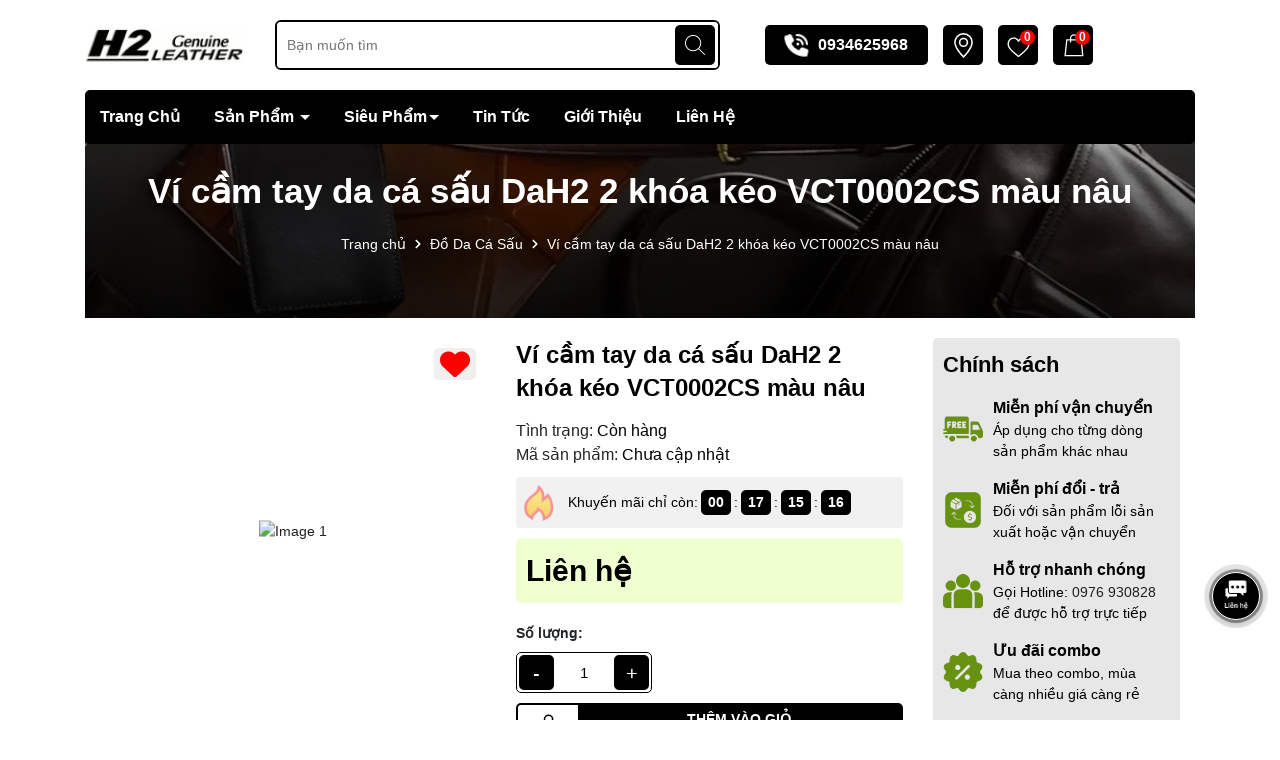

--- FILE ---
content_type: text/html; charset=UTF-8
request_url: https://www.dah2.com.vn/2017/12/vi-cam-tay-da-ca-sau-dah2-2-khoa-keo-vct0002cs-mau-nau.html
body_size: 149916
content:
<!DOCTYPE html>
<html lang='vi'>
<head prefix='og: http://ogp.me/ns# fb: http://ogp.me/ns/fb# article: http://ogp.me/ns/article#'>
<meta charset='UTF-8'/>
<meta content='IE=edge' http-equiv='X-UA-Compatible'/>
<meta content='#3F6206' name='theme-color'/>
<meta content='width=device-width, minimum-scale=1, user-scalable=yes' name='viewport'/>
<meta content='blogger' name='generator'/>
<meta content='index,follow' name='Googlebot'/>
<meta content='index,follow,noodp' name='robots'/>
<meta content='ĐỒ DA H2 - SẢN XUẤT VÀ PHÂN PHỐI ĐỒ DA' name='Author'/>
<meta content='general' name='rating'/>
<meta content='+84' name='geo.country'/>
<meta content='VN-HN' name='geo.region'/>
<meta content='Thành phố Hà Nội' name='geo.placename'/>
<meta content='21.025907;105.851297' name='geo.position'/>
<meta content='21.025907, 105.851297' name='ICBM'/>
<!-- Share Image -->
<link href='https://blogger.googleusercontent.com/img/b/R29vZ2xl/AVvXsEipTbk47dXROJU0n3F15tP9PfCX8yWNZyN1pmhctmsQ1obERAM67EPyc-iAW6VGHLpQnvrv2cx0zSEPScFHyOJylCTfqat-xFRqxJp8eoJmHF67NMk1veW3QLapZBj-ucZ8GrGHm37jAU-eQVZAcp_DguVwZav97TwjSeXykzTNwDNel0Jjxk9asihFz7tO/s1600-rw/h2-banner-center.webp' rel='image_src'/>
<!-- The Canonical -->
<link href='https://www.dah2.com.vn/2017/12/vi-cam-tay-da-ca-sau-dah2-2-khoa-keo-vct0002cs-mau-nau.html' rel='canonical'/>
<!-- TRANG LABEL -->
<meta content='' name='description'/>
<meta content='noodp,noydir' name='robots'/>
<meta content='index, follow, max-snippet:-1, max-image-preview:large, max-video-preview:-1' name='robots'/>
<title> Ví câ&#768;m tay da ca&#769; sâ&#769;u DaH2 2 khóa kéo VCT0002CS màu nâu </title>
<link href='https://www.dah2.com.vn/2017/12/vi-cam-tay-da-ca-sau-dah2-2-khoa-keo-vct0002cs-mau-nau.html' rel='canonical'/>
<link href='https://www.dah2.com.vn/' rel='publisher'/>
<meta content=' Ví cầm tay da cá sấu DaH2 2 khóa kéo VCT0002CS màu nâu ' property='og:title'/>
<meta content='https://www.dah2.com.vn/2017/12/vi-cam-tay-da-ca-sau-dah2-2-khoa-keo-vct0002cs-mau-nau.html' property='og:url'/>
<meta content='https://blogger.googleusercontent.com/img/b/R29vZ2xl/AVvXsEh8d19JuTzCnXpbs0mQAk5G_P0VvI3QeT8gIfRJZMaXlsNEnRrpa0rojee85fbXlMlmvsHdOGZEgaqFXG_0RQc-kKGT8eK2bzwcr0meSQSOJLchKI79ADjPqhbbbVrUDMJ3hWUoZ6orcans4lhfXxJ1CV-kU-gvSf9H0VSeuifZP37cyRAbwPvIx30LyHLC/s334-rw/logo.webp' property='og:image'/>
<meta content='https://farm5.staticflickr.com/4548/38863889451_5b8cd2ec7c_b.jpg' property='og:image'/>
<meta content='https://farm5.staticflickr.com/4548/38863889451_5b8cd2ec7c_b.jpg' name='twitter:image'/>
<meta content='data:blog.pageName' property='og:site_name'/>
<meta content='ĐỒ DA H2' property='og:title'/>
<!-- Facebook Meta Tags -->
<meta content='104905505706646' property='fb:app_id'/>
<meta content='100000644898524' property='fb:admins'/>
<meta content='vi_VN' property='og:locale'/>
<link href='//1.bp.blogspot.com' rel='dns-prefetch'/>
<link href='//2.bp.blogspot.com' rel='dns-prefetch'/>
<link href='//3.bp.blogspot.com' rel='dns-prefetch'/>
<link href='//4.bp.blogspot.com' rel='dns-prefetch'/>
<link href='//www.blogger.com' rel='dns-prefetch'/>
<link href='//www.blogger.googleusercontent.com' rel='dns-prefetch'/>
<link href='//fonts.google.com' rel='dns-prefetch'/>
<link href='//www.google-analytics.com' rel='dns-prefetch'/>
<link href='//connect.facebook.net' rel='dns-prefetch'/>
<link href='//www.tagmanager.google.com' rel='dns-prefetch'/>
<link href='//googleads.g.doubleclick.net' rel='dns-prefetch'/>
<link href='//cdnjs.cloudflare.com' rel='dns-prefetch'/>
<link href='//youtube.com' rel='dns-prefetch'/>
<link href='//id.zalo.me' rel='dns-prefetch'/>
<link href='//tiktok.com' rel='dns-prefetch'/>
<link href='//flickr.com/' rel='dns-prefetch'/>
<link href='//c.disquscdn.com' rel='dns-prefetch'/>
<link href='//disqus.com' rel='dns-prefetch'/>
<meta content='blogger' name='generator'/>
<link href='https://www.dah2.com.vn/favicon.ico' rel='icon' type='image/x-icon'/>
<meta content='' name='theme-color'/>
<meta content='' name='msapplication-navbutton-color'/>
<link href='https://www.dah2.com.vn/2017/12/vi-cam-tay-da-ca-sau-dah2-2-khoa-keo-vct0002cs-mau-nau.html' rel='canonical'/>
<link href='https://lh3.googleusercontent.com/blogger_img_proxy/AEn0k_vW18l-zDUi5sncDsZV9pTyxBClsJJjYkoGIei0RZ09FrRJAoSkM3CrGqup7OEvF9POX1h28d9fcMWz046th_SLJ0g9ttpZWHrdnNeuwPcdQvJBS6OaEtF8FIdGvtOT4E8bmQ' rel='image_src'/>
<meta content='article' property='og:type'/>
<meta content=' Ví cầm tay da cá sấu DaH2 2 khóa kéo VCT0002CS màu nâu ' property='og:title'/>
<meta content='https://www.dah2.com.vn/2017/12/vi-cam-tay-da-ca-sau-dah2-2-khoa-keo-vct0002cs-mau-nau.html' property='og:url'/>
<meta content='ví da, dây lưng da, thắt lưng da, H2 leather, H2 wallet,dây Lưng da bò, xưởng ví, xưởng dây lưng, sx ví, sx dây lưng' property='og:description'/>
<meta content=' Ví cầm tay da cá sấu DaH2 2 khóa kéo VCT0002CS màu nâu ' property='og:site_name'/>
<meta content='https://lh3.googleusercontent.com/blogger_img_proxy/AEn0k_vW18l-zDUi5sncDsZV9pTyxBClsJJjYkoGIei0RZ09FrRJAoSkM3CrGqup7OEvF9POX1h28d9fcMWz046th_SLJ0g9ttpZWHrdnNeuwPcdQvJBS6OaEtF8FIdGvtOT4E8bmQ' property='og:image'/>
<meta content='https://lh3.googleusercontent.com/blogger_img_proxy/AEn0k_vW18l-zDUi5sncDsZV9pTyxBClsJJjYkoGIei0RZ09FrRJAoSkM3CrGqup7OEvF9POX1h28d9fcMWz046th_SLJ0g9ttpZWHrdnNeuwPcdQvJBS6OaEtF8FIdGvtOT4E8bmQ' name='twitter:image'/>
<meta content='https://www.dah2.com.vn/2017/12/vi-cam-tay-da-ca-sau-dah2-2-khoa-keo-vct0002cs-mau-nau.html' name='twitter:site'/>
<meta content='https://www.dah2.com.vn/2017/12/vi-cam-tay-da-ca-sau-dah2-2-khoa-keo-vct0002cs-mau-nau.html' name='twitter:site'/>
<meta content='summary_large_image' name='twitter:card'/>
<meta content=' Ví cầm tay da cá sấu DaH2 2 khóa kéo VCT0002CS màu nâu ' name='twitter:title'/>
<meta content='https://www.dah2.com.vn/2017/12/vi-cam-tay-da-ca-sau-dah2-2-khoa-keo-vct0002cs-mau-nau.html' name='twitter:domain'/>
<meta content='ví da, dây lưng da, thắt lưng da, H2 leather, H2 wallet,dây Lưng da bò, xưởng ví, xưởng dây lưng, sx ví, sx dây lưng' name='twitter:description'/>
<meta content='https://lh3.googleusercontent.com/blogger_img_proxy/AEn0k_vW18l-zDUi5sncDsZV9pTyxBClsJJjYkoGIei0RZ09FrRJAoSkM3CrGqup7OEvF9POX1h28d9fcMWz046th_SLJ0g9ttpZWHrdnNeuwPcdQvJBS6OaEtF8FIdGvtOT4E8bmQ=w1200-h630-p-k-no-nu' property='og:image'/>
<meta content='https://lh3.googleusercontent.com/blogger_img_proxy/AEn0k_vW18l-zDUi5sncDsZV9pTyxBClsJJjYkoGIei0RZ09FrRJAoSkM3CrGqup7OEvF9POX1h28d9fcMWz046th_SLJ0g9ttpZWHrdnNeuwPcdQvJBS6OaEtF8FIdGvtOT4E8bmQ=w1200-h630-p-k-no-nu' name='twitter:image'/>
<script type='application/ld+json'>
{ "@context": "https://schema.org", "@type": "Organization", "name": "ĐỒ DA H2", "url": "https://www.dah2.com.vn/", "logo": "https://blogger.googleusercontent.com/img/b/R29vZ2xl/AVvXsEhFlxvds96e6iONswlnJstWOIm_t_xS6ckeVDzFjffOQfaW2vaeCUqhfZ_IA_qgNObtpfN16FK2pruNWlmf_RKHhlpywz1E9g2wRa1c_33YWMojd7_w3PY7aiitkqKxUqMXxtnBTTKLc39WPZzMZ51-VgAPp2yWZRaBsJFmrT_aC7AQgrI/s1600/dah2_thum.webp", "foundingDate": "2020", "founders": [{ "@type": "Person", "name": "Đồ Da H2" }], "address": [{ "@type": "PostalAddress", "streetAddress": "239 Vân Trì, Đông Anh, Hà Nội", "addressLocality": "Hà Nội", "addressRegion": "Southeast", "postalCode": "12316", "addressCountry": "VN" }], "contactPoint": [{ "@type": "ContactPoint", "telephone": "+84976930828", "contactType": "customer service" }], "sameAs": [ "https://www.facebook.com/dah2vietnam/", "https://x.com/dah2vn/", "https://www.pinterest.com/dah2vn", "https://www.linkedin.com/in/dah2vn", "https://www.instagram.com/dah2vn" ] }
</script>
<style id='page-skin-1' type='text/css'><!--
:root{--main-color:#000000;--active-color:#008080}*,::after,::before{box-sizing:border-box}html{font-family:sans-serif;line-height:1.15;-webkit-text-size-adjust:100%;-webkit-tap-highlight-color:transparent}article,aside,figcaption,figure,footer,header,hgroup,main,nav,section{display:block}body{margin:0;font-family:-apple-system,BlinkMacSystemFont,"Segoe UI",Roboto,"Helvetica Neue",Arial,"Noto Sans",sans-serif,"Apple Color Emoji","Segoe UI Emoji","Segoe UI Symbol","Noto Color Emoji";font-size:1rem;font-weight:400;line-height:1.5;color:#212529;text-align:left;background-color:#fff}[tabindex="-1"]:focus{outline:0!important}hr{box-sizing:content-box;height:0;overflow:visible}h1,h2,h3,h4,h5,h6{margin-top:0;margin-bottom:.5rem}p{margin-top:0;margin-bottom:1rem}abbr[data-original-title],abbr[title]{text-decoration:underline;-webkit-text-decoration:underline dotted;text-decoration:underline dotted;cursor:help;border-bottom:0;-webkit-text-decoration-skip-ink:none;text-decoration-skip-ink:none}address{margin-bottom:1rem;font-style:normal;line-height:inherit}dl,ol,ul{margin-top:0;margin-bottom:1rem}ol ol,ol ul,ul ol,ul ul{margin-bottom:0}dt{font-weight:700}dd{margin-bottom:.5rem;margin-left:0}blockquote{margin:0 0 1rem}b,strong{font-weight:bolder}small{font-size:80%}sub,sup{position:relative;font-size:75%;line-height:0;vertical-align:baseline}sub{bottom:-.25em}sup{top:-.5em}a{color:#231f20;text-decoration:none;background-color:transparent}a:hover{color:#0056b3}a:not([href]):not([tabindex]){color:inherit;text-decoration:none}a:not([href]):not([tabindex]):focus,a:not([href]):not([tabindex]):hover{color:inherit;text-decoration:none}a:not([href]):not([tabindex]):focus{outline:0}code,kbd,pre,samp{font-family:SFMono-Regular,Menlo,Monaco,Consolas,"Liberation Mono","Courier New",monospace;font-size:1em}pre{margin-top:0;margin-bottom:1rem;overflow:auto}figure{margin:0 0 1rem}img{vertical-align:middle;border-style:none;max-width:100%;height:auto}svg{overflow:hidden;vertical-align:middle}table{border-collapse:collapse}caption{padding-top:.75rem;padding-bottom:.75rem;color:#6c757d;text-align:left;caption-side:bottom}th{text-align:inherit}label{display:inline-block;margin-bottom:.5rem}button{border-radius:0}button:focus{outline:1px dotted;outline:5px auto -webkit-focus-ring-color}button,input,optgroup,select,textarea{margin:0;font-family:inherit;font-size:inherit;line-height:inherit}button,input{overflow:visible;outline:none!important}button,select{text-transform:none}select{word-wrap:normal}[type=button],[type=reset],[type=submit],button{-webkit-appearance:button}[type=button]:not(:disabled),[type=reset]:not(:disabled),[type=submit]:not(:disabled),button:not(:disabled){cursor:pointer}[type=button]::-moz-focus-inner,[type=reset]::-moz-focus-inner,[type=submit]::-moz-focus-inner,button::-moz-focus-inner{padding:0;border-style:none}input[type=checkbox],input[type=radio]{box-sizing:border-box;padding:0}input[type=date],input[type=datetime-local],input[type=month],input[type=time]{-webkit-appearance:listbox}textarea{overflow:auto;resize:vertical}fieldset{min-width:0;padding:0;margin:0;border:0}legend{display:block;width:100%;max-width:100%;padding:0;margin-bottom:.5rem;font-size:1.5rem;line-height:inherit;color:inherit;white-space:normal}progress{vertical-align:baseline}[type=number]::-webkit-inner-spin-button,[type=number]::-webkit-outer-spin-button{height:auto}[type=search]{outline-offset:-2px;-webkit-appearance:none}[type=search]::-webkit-search-decoration{-webkit-appearance:none}::-webkit-file-upload-button{font:inherit;-webkit-appearance:button}output{display:inline-block}summary{display:list-item;cursor:pointer}template{display:none}[hidden]{display:none!important}.h1,.h2,.h3,.h4,.h5,.h6,h1,h2,h3,h4,h5,h6{margin-bottom:.5rem;font-weight:500;line-height:1.4}.h1,h1{font-size:2.5rem}.h2,h2{font-size:2rem}.h3,h3{font-size:1.75rem}.h4,h4{font-size:1.5rem}.h5,h5{font-size:1.25rem}.h6,h6{font-size:1rem}.lead{font-size:1.25rem;font-weight:300}.display-1{font-size:6rem;font-weight:300;line-height:1.2}.display-2{font-size:5.5rem;font-weight:300;line-height:1.2}.display-3{font-size:4.5rem;font-weight:300;line-height:1.2}.display-4{font-size:3.5rem;font-weight:300;line-height:1.2}hr{margin-top:1rem;margin-bottom:1rem;border:0;border-top:1px solid rgba(0,0,0,.1)}.small,small{font-size:80%;font-weight:400}.mark,mark{padding:.2em;background-color:#fcf8e3}.list-unstyled{padding-left:0;list-style:none}.list-inline{padding-left:0;list-style:none}.list-inline-item{display:inline-block}.list-inline-item:not(:last-child){margin-right:.5rem}.initialism{font-size:90%;text-transform:uppercase}.blockquote{margin-bottom:1rem;font-size:1.25rem}.blockquote-footer{display:block;font-size:80%;color:#6c757d}.blockquote-footer::before{content:"\2014\00A0"}.img-fluid{max-width:100%;height:auto}.img-thumbnail{padding:.25rem;background-color:#fff;border:1px solid #dee2e6;border-radius:.25rem;max-width:100%;height:auto}.figure{display:inline-block}.figure-img{margin-bottom:.5rem;line-height:1}.figure-caption{font-size:90%;color:#6c757d}code{font-size:87.5%;color:#e83e8c;word-break:break-word}a > code{color:inherit}kbd{padding:.2rem .4rem;font-size:87.5%;color:#fff;background-color:#212529;border-radius:.2rem}kbd kbd{padding:0;font-size:100%;font-weight:700}pre{display:block;font-size:87.5%;color:#212529}pre code{font-size:inherit;color:inherit;word-break:normal}.pre-scrollable{max-height:340px;overflow-y:scroll}.container{width:100%;padding-right:15px;padding-left:15px;margin-right:auto;margin-left:auto}@media (min-width:576px){.container{max-width:540px}}@media (min-width:768px){.container{max-width:720px}}@media (min-width:992px){.container{max-width:960px}}@media (min-width:1200px){.container{max-width:1140px}}.container-fluid{width:100%;padding-right:15px;padding-left:15px;margin-right:auto;margin-left:auto}.row{display:-ms-flexbox;display:flex;-ms-flex-wrap:wrap;flex-wrap:wrap;margin-right:-15px;margin-left:-15px}.no-gutters{margin-right:0;margin-left:0}.no-gutters > .col,.no-gutters > [class*=col-]{padding-right:0;padding-left:0}.col,.col-1,.col-10,.col-11,.col-12,.col-2,.col-3,.col-4,.col-5,.col-6,.col-7,.col-8,.col-9,.col-auto,.col-lg,.col-lg-1,.col-lg-10,.col-lg-11,.col-lg-12,.col-lg-2,.col-lg-3,.col-lg-4,.col-lg-5,.col-lg-6,.col-lg-7,.col-lg-8,.col-lg-9,.col-lg-auto,.col-md,.col-md-1,.col-md-10,.col-md-11,.col-md-12,.col-md-2,.col-md-3,.col-md-4,.col-md-5,.col-md-6,.col-md-7,.col-md-8,.col-md-9,.col-md-auto,.col-sm,.col-sm-1,.col-sm-10,.col-sm-11,.col-sm-12,.col-sm-2,.col-sm-3,.col-sm-4,.col-sm-5,.col-sm-6,.col-sm-7,.col-sm-8,.col-sm-9,.col-sm-auto,.col-xl,.col-xl-1,.col-xl-10,.col-xl-11,.col-xl-12,.col-xl-2,.col-xl-3,.col-xl-4,.col-xl-5,.col-xl-6,.col-xl-7,.col-xl-8,.col-xl-9,.col-xl-auto{position:relative;width:100%;padding-right:15px;padding-left:15px}.col{-ms-flex-preferred-size:0;flex-basis:0;-ms-flex-positive:1;flex-grow:1;max-width:100%}.col-auto{-ms-flex:0 0 auto;flex:0 0 auto;width:auto;max-width:100%}.col-1{-ms-flex:0 0 8.333333%;flex:0 0 8.333333%;max-width:8.333333%}.col-2{-ms-flex:0 0 16.666667%;flex:0 0 16.666667%;max-width:16.666667%}.col-3{-ms-flex:0 0 25%;flex:0 0 25%;max-width:25%}.col-4{-ms-flex:0 0 33.333333%;flex:0 0 33.333333%;max-width:33.333333%}.col-5{-ms-flex:0 0 41.666667%;flex:0 0 41.666667%;max-width:41.666667%}.col-6{-ms-flex:0 0 50%;flex:0 0 50%;max-width:50%}.col-7{-ms-flex:0 0 58.333333%;flex:0 0 58.333333%;max-width:58.333333%}.col-8{-ms-flex:0 0 66.666667%;flex:0 0 66.666667%;max-width:66.666667%}.col-9{-ms-flex:0 0 75%;flex:0 0 75%;max-width:75%}.col-10{-ms-flex:0 0 83.333333%;flex:0 0 83.333333%;max-width:83.333333%}.col-11{-ms-flex:0 0 91.666667%;flex:0 0 91.666667%;max-width:91.666667%}.col-12{-ms-flex:0 0 100%;flex:0 0 100%;max-width:100%}.order-first{-ms-flex-order:-1;order:-1}.order-last{-ms-flex-order:13;order:13}.order-0{-ms-flex-order:0;order:0}.order-1{-ms-flex-order:1;order:1}.order-2{-ms-flex-order:2;order:2}.order-3{-ms-flex-order:3;order:3}.order-4{-ms-flex-order:4;order:4}.order-5{-ms-flex-order:5;order:5}.order-6{-ms-flex-order:6;order:6}.order-7{-ms-flex-order:7;order:7}.order-8{-ms-flex-order:8;order:8}.order-9{-ms-flex-order:9;order:9}.order-10{-ms-flex-order:10;order:10}.order-11{-ms-flex-order:11;order:11}.order-12{-ms-flex-order:12;order:12}.offset-1{margin-left:8.333333%}.offset-2{margin-left:16.666667%}.offset-3{margin-left:25%}.offset-4{margin-left:33.333333%}.offset-5{margin-left:41.666667%}.offset-6{margin-left:50%}.offset-7{margin-left:58.333333%}.offset-8{margin-left:66.666667%}.offset-9{margin-left:75%}.offset-10{margin-left:83.333333%}.offset-11{margin-left:91.666667%}@media (min-width:576px){.col-sm{-ms-flex-preferred-size:0;flex-basis:0;-ms-flex-positive:1;flex-grow:1;max-width:100%}.col-sm-auto{-ms-flex:0 0 auto;flex:0 0 auto;width:auto;max-width:100%}.col-sm-1{-ms-flex:0 0 8.333333%;flex:0 0 8.333333%;max-width:8.333333%}.col-sm-2{-ms-flex:0 0 16.666667%;flex:0 0 16.666667%;max-width:16.666667%}.col-sm-3{-ms-flex:0 0 25%;flex:0 0 25%;max-width:25%}.col-sm-4{-ms-flex:0 0 33.333333%;flex:0 0 33.333333%;max-width:33.333333%}.col-sm-5{-ms-flex:0 0 41.666667%;flex:0 0 41.666667%;max-width:41.666667%}.col-sm-6{-ms-flex:0 0 50%;flex:0 0 50%;max-width:50%}.col-sm-7{-ms-flex:0 0 58.333333%;flex:0 0 58.333333%;max-width:58.333333%}.col-sm-8{-ms-flex:0 0 66.666667%;flex:0 0 66.666667%;max-width:66.666667%}.col-sm-9{-ms-flex:0 0 75%;flex:0 0 75%;max-width:75%}.col-sm-10{-ms-flex:0 0 83.333333%;flex:0 0 83.333333%;max-width:83.333333%}.col-sm-11{-ms-flex:0 0 91.666667%;flex:0 0 91.666667%;max-width:91.666667%}.col-sm-12{-ms-flex:0 0 100%;flex:0 0 100%;max-width:100%}.order-sm-first{-ms-flex-order:-1;order:-1}.order-sm-last{-ms-flex-order:13;order:13}.order-sm-0{-ms-flex-order:0;order:0}.order-sm-1{-ms-flex-order:1;order:1}.order-sm-2{-ms-flex-order:2;order:2}.order-sm-3{-ms-flex-order:3;order:3}.order-sm-4{-ms-flex-order:4;order:4}.order-sm-5{-ms-flex-order:5;order:5}.order-sm-6{-ms-flex-order:6;order:6}.order-sm-7{-ms-flex-order:7;order:7}.order-sm-8{-ms-flex-order:8;order:8}.order-sm-9{-ms-flex-order:9;order:9}.order-sm-10{-ms-flex-order:10;order:10}.order-sm-11{-ms-flex-order:11;order:11}.order-sm-12{-ms-flex-order:12;order:12}.offset-sm-0{margin-left:0}.offset-sm-1{margin-left:8.333333%}.offset-sm-2{margin-left:16.666667%}.offset-sm-3{margin-left:25%}.offset-sm-4{margin-left:33.333333%}.offset-sm-5{margin-left:41.666667%}.offset-sm-6{margin-left:50%}.offset-sm-7{margin-left:58.333333%}.offset-sm-8{margin-left:66.666667%}.offset-sm-9{margin-left:75%}.offset-sm-10{margin-left:83.333333%}.offset-sm-11{margin-left:91.666667%}}@media (min-width:768px){.col-md{-ms-flex-preferred-size:0;flex-basis:0;-ms-flex-positive:1;flex-grow:1;max-width:100%}.col-md-auto{-ms-flex:0 0 auto;flex:0 0 auto;width:auto;max-width:100%}.col-md-1{-ms-flex:0 0 8.333333%;flex:0 0 8.333333%;max-width:8.333333%}.col-md-2{-ms-flex:0 0 16.666667%;flex:0 0 16.666667%;max-width:16.666667%}.col-md-3{-ms-flex:0 0 25%;flex:0 0 25%;max-width:25%}.col-md-4{-ms-flex:0 0 33.333333%;flex:0 0 33.333333%;max-width:33.333333%}.col-md-5{-ms-flex:0 0 41.666667%;flex:0 0 41.666667%;max-width:41.666667%}.col-md-6{-ms-flex:0 0 50%;flex:0 0 50%;max-width:50%}.col-md-7{-ms-flex:0 0 58.333333%;flex:0 0 58.333333%;max-width:58.333333%}.col-md-8{-ms-flex:0 0 66.666667%;flex:0 0 66.666667%;max-width:66.666667%}.col-md-9{-ms-flex:0 0 75%;flex:0 0 75%;max-width:75%}.col-md-10{-ms-flex:0 0 83.333333%;flex:0 0 83.333333%;max-width:83.333333%}.col-md-11{-ms-flex:0 0 91.666667%;flex:0 0 91.666667%;max-width:91.666667%}.col-md-12{-ms-flex:0 0 100%;flex:0 0 100%;max-width:100%}.order-md-first{-ms-flex-order:-1;order:-1}.order-md-last{-ms-flex-order:13;order:13}.order-md-0{-ms-flex-order:0;order:0}.order-md-1{-ms-flex-order:1;order:1}.order-md-2{-ms-flex-order:2;order:2}.order-md-3{-ms-flex-order:3;order:3}.order-md-4{-ms-flex-order:4;order:4}.order-md-5{-ms-flex-order:5;order:5}.order-md-6{-ms-flex-order:6;order:6}.order-md-7{-ms-flex-order:7;order:7}.order-md-8{-ms-flex-order:8;order:8}.order-md-9{-ms-flex-order:9;order:9}.order-md-10{-ms-flex-order:10;order:10}.order-md-11{-ms-flex-order:11;order:11}.order-md-12{-ms-flex-order:12;order:12}.offset-md-0{margin-left:0}.offset-md-1{margin-left:8.333333%}.offset-md-2{margin-left:16.666667%}.offset-md-3{margin-left:25%}.offset-md-4{margin-left:33.333333%}.offset-md-5{margin-left:41.666667%}.offset-md-6{margin-left:50%}.offset-md-7{margin-left:58.333333%}.offset-md-8{margin-left:66.666667%}.offset-md-9{margin-left:75%}.offset-md-10{margin-left:83.333333%}.offset-md-11{margin-left:91.666667%}}@media (min-width:992px){.col-lg{-ms-flex-preferred-size:0;flex-basis:0;-ms-flex-positive:1;flex-grow:1;max-width:100%}.col-lg-auto{-ms-flex:0 0 auto;flex:0 0 auto;width:auto;max-width:100%}.col-lg-1{-ms-flex:0 0 8.333333%;flex:0 0 8.333333%;max-width:8.333333%}.col-lg-2{-ms-flex:0 0 16.666667%;flex:0 0 16.666667%;max-width:16.666667%}.col-lg-3{-ms-flex:0 0 25%;flex:0 0 25%;max-width:25%}.col-lg-4{-ms-flex:0 0 33.333333%;flex:0 0 33.333333%;max-width:33.333333%}.col-lg-5{-ms-flex:0 0 41.666667%;flex:0 0 41.666667%;max-width:41.666667%}.col-lg-6{-ms-flex:0 0 50%;flex:0 0 50%;max-width:50%}.col-lg-7{-ms-flex:0 0 58.333333%;flex:0 0 58.333333%;max-width:58.333333%}.col-lg-8{-ms-flex:0 0 66.666667%;flex:0 0 66.666667%;max-width:66.666667%}.col-lg-9{-ms-flex:0 0 75%;flex:0 0 75%;max-width:75%}.col-lg-10{-ms-flex:0 0 83.333333%;flex:0 0 83.333333%;max-width:83.333333%}.col-lg-11{-ms-flex:0 0 91.666667%;flex:0 0 91.666667%;max-width:91.666667%}.col-lg-12{-ms-flex:0 0 100%;flex:0 0 100%;max-width:100%}.order-lg-first{-ms-flex-order:-1;order:-1}.order-lg-last{-ms-flex-order:13;order:13}.order-lg-0{-ms-flex-order:0;order:0}.order-lg-1{-ms-flex-order:1;order:1}.order-lg-2{-ms-flex-order:2;order:2}.order-lg-3{-ms-flex-order:3;order:3}.order-lg-4{-ms-flex-order:4;order:4}.order-lg-5{-ms-flex-order:5;order:5}.order-lg-6{-ms-flex-order:6;order:6}.order-lg-7{-ms-flex-order:7;order:7}.order-lg-8{-ms-flex-order:8;order:8}.order-lg-9{-ms-flex-order:9;order:9}.order-lg-10{-ms-flex-order:10;order:10}.order-lg-11{-ms-flex-order:11;order:11}.order-lg-12{-ms-flex-order:12;order:12}.offset-lg-0{margin-left:0}.offset-lg-1{margin-left:8.333333%}.offset-lg-2{margin-left:16.666667%}.offset-lg-3{margin-left:25%}.offset-lg-4{margin-left:33.333333%}.offset-lg-5{margin-left:41.666667%}.offset-lg-6{margin-left:50%}.offset-lg-7{margin-left:58.333333%}.offset-lg-8{margin-left:66.666667%}.offset-lg-9{margin-left:75%}.offset-lg-10{margin-left:83.333333%}.offset-lg-11{margin-left:91.666667%}}@media (min-width:1200px){.col-xl{-ms-flex-preferred-size:0;flex-basis:0;-ms-flex-positive:1;flex-grow:1;max-width:100%}.col-xl-auto{-ms-flex:0 0 auto;flex:0 0 auto;width:auto;max-width:100%}.col-xl-1{-ms-flex:0 0 8.333333%;flex:0 0 8.333333%;max-width:8.333333%}.col-xl-2{-ms-flex:0 0 16.666667%;flex:0 0 16.666667%;max-width:16.666667%}.col-xl-3{-ms-flex:0 0 25%;flex:0 0 25%;max-width:25%}.col-xl-4{-ms-flex:0 0 33.333333%;flex:0 0 33.333333%;max-width:33.333333%}.col-xl-5{-ms-flex:0 0 41.666667%;flex:0 0 41.666667%;max-width:41.666667%}.col-xl-6{-ms-flex:0 0 50%;flex:0 0 50%;max-width:50%}.col-xl-7{-ms-flex:0 0 58.333333%;flex:0 0 58.333333%;max-width:58.333333%}.col-xl-8{-ms-flex:0 0 66.666667%;flex:0 0 66.666667%;max-width:66.666667%}.col-xl-9{-ms-flex:0 0 75%;flex:0 0 75%;max-width:75%}.col-xl-10{-ms-flex:0 0 83.333333%;flex:0 0 83.333333%;max-width:83.333333%}.col-xl-11{-ms-flex:0 0 91.666667%;flex:0 0 91.666667%;max-width:91.666667%}.col-xl-12{-ms-flex:0 0 100%;flex:0 0 100%;max-width:100%}.order-xl-first{-ms-flex-order:-1;order:-1}.order-xl-last{-ms-flex-order:13;order:13}.order-xl-0{-ms-flex-order:0;order:0}.order-xl-1{-ms-flex-order:1;order:1}.order-xl-2{-ms-flex-order:2;order:2}.order-xl-3{-ms-flex-order:3;order:3}.order-xl-4{-ms-flex-order:4;order:4}.order-xl-5{-ms-flex-order:5;order:5}.order-xl-6{-ms-flex-order:6;order:6}.order-xl-7{-ms-flex-order:7;order:7}.order-xl-8{-ms-flex-order:8;order:8}.order-xl-9{-ms-flex-order:9;order:9}.order-xl-10{-ms-flex-order:10;order:10}.order-xl-11{-ms-flex-order:11;order:11}.order-xl-12{-ms-flex-order:12;order:12}.offset-xl-0{margin-left:0}.offset-xl-1{margin-left:8.333333%}.offset-xl-2{margin-left:16.666667%}.offset-xl-3{margin-left:25%}.offset-xl-4{margin-left:33.333333%}.offset-xl-5{margin-left:41.666667%}.offset-xl-6{margin-left:50%}.offset-xl-7{margin-left:58.333333%}.offset-xl-8{margin-left:66.666667%}.offset-xl-9{margin-left:75%}.offset-xl-10{margin-left:83.333333%}.offset-xl-11{margin-left:91.666667%}}.modal-open{overflow:hidden}.modal-open .modal{overflow-x:hidden;overflow-y:auto}.modal{position:fixed;top:0;left:0;z-index:1050;display:none;width:100%;height:100%;overflow:hidden;outline:0}.modal-dialog{position:relative;width:auto;margin:.5rem;pointer-events:none}.modal.fade .modal-dialog{transition:-webkit-transform .3s ease-out;transition:transform .3s ease-out;transition:transform .3s ease-out,-webkit-transform .3s ease-out;-webkit-transform:translate(0,-50px);transform:translate(0,-50px)}@media (prefers-reduced-motion:reduce){.modal.fade .modal-dialog{transition:none}}.modal.show .modal-dialog{-webkit-transform:none;transform:none}.modal-dialog-scrollable{display:-ms-flexbox;display:flex;max-height:calc(100% - 1rem)}.modal-dialog-scrollable .modal-content{max-height:calc(100vh - 1rem);overflow:hidden}.modal-dialog-scrollable .modal-footer,.modal-dialog-scrollable .modal-header{-ms-flex-negative:0;flex-shrink:0}.modal-dialog-scrollable .modal-body{overflow-y:auto}.modal-dialog-centered{display:-ms-flexbox;display:flex;-ms-flex-align:center;align-items:center;min-height:calc(100% - 1rem)}.modal-dialog-centered::before{display:block;height:calc(100vh - 1rem);content:""}.modal-dialog-centered.modal-dialog-scrollable{-ms-flex-direction:column;flex-direction:column;-ms-flex-pack:center;justify-content:center;height:100%}.modal-dialog-centered.modal-dialog-scrollable .modal-content{max-height:none}.modal-dialog-centered.modal-dialog-scrollable::before{content:none}.modal-content{position:relative;display:-ms-flexbox;display:flex;-ms-flex-direction:column;flex-direction:column;width:100%;pointer-events:auto;background-color:#fff;background-clip:padding-box;border:1px solid rgba(0,0,0,.2);border-radius:.3rem;outline:0}.modal-backdrop{position:fixed;top:0;left:0;z-index:1040;width:100vw;height:100vh;background-color:#000}.modal-backdrop.fade{opacity:0}.modal-backdrop.show{opacity:.5}.modal-header{display:-ms-flexbox;display:flex;-ms-flex-align:start;align-items:flex-start;-ms-flex-pack:justify;justify-content:space-between;padding:1rem 1rem;border-bottom:1px solid #dee2e6;border-top-left-radius:.3rem;border-top-right-radius:.3rem}.modal-header .close{padding:1rem 1rem;margin:-1rem -1rem -1rem auto}.modal-title{margin-bottom:0;line-height:1.5}.modal-body{position:relative;-ms-flex:1 1 auto;flex:1 1 auto;padding:1rem}.modal-footer{display:-ms-flexbox;display:flex;-ms-flex-align:center;align-items:center;-ms-flex-pack:end;justify-content:flex-end;padding:1rem;border-top:1px solid #dee2e6;border-bottom-right-radius:.3rem;border-bottom-left-radius:.3rem}.modal-footer >:not(:first-child){margin-left:.25rem}.modal-footer >:not(:last-child){margin-right:.25rem}.modal-scrollbar-measure{position:absolute;top:-9999px;width:50px;height:50px;overflow:scroll}@media (min-width:576px){.modal-dialog{max-width:500px;margin:1.75rem auto}.modal-dialog-scrollable{max-height:calc(100% - 3.5rem)}.modal-dialog-scrollable .modal-content{max-height:calc(100vh - 3.5rem)}.modal-dialog-centered{min-height:calc(100% - 3.5rem)}.modal-dialog-centered::before{height:calc(100vh - 3.5rem)}.modal-sm{max-width:300px}}@media (min-width:992px){.modal-lg,.modal-xl{max-width:800px}}@media (min-width:1200px){.modal-xl{max-width:1140px}}.clearfix::after{display:block;clear:both;content:""}.d-none{display:none!important}.d-inline{display:inline!important}.d-inline-block{display:inline-block!important}.d-block{display:block!important}.d-table{display:table!important}.d-table-row{display:table-row!important}.d-table-cell{display:table-cell!important}.d-flex{display:-ms-flexbox!important;display:flex!important}.d-inline-flex{display:-ms-inline-flexbox!important;display:inline-flex!important}@media (min-width:576px){.d-sm-none{display:none!important}.d-sm-inline{display:inline!important}.d-sm-inline-block{display:inline-block!important}.d-sm-block{display:block!important}.d-sm-table{display:table!important}.d-sm-table-row{display:table-row!important}.d-sm-table-cell{display:table-cell!important}.d-sm-flex{display:-ms-flexbox!important;display:flex!important}.d-sm-inline-flex{display:-ms-inline-flexbox!important;display:inline-flex!important}}@media (min-width:768px){.d-md-none{display:none!important}.d-md-inline{display:inline!important}.d-md-inline-block{display:inline-block!important}.d-md-block{display:block!important}.d-md-table{display:table!important}.d-md-table-row{display:table-row!important}.d-md-table-cell{display:table-cell!important}.d-md-flex{display:-ms-flexbox!important;display:flex!important}.d-md-inline-flex{display:-ms-inline-flexbox!important;display:inline-flex!important}}@media (min-width:992px){.d-lg-none{display:none!important}.d-lg-inline{display:inline!important}.d-lg-inline-block{display:inline-block!important}.d-lg-block{display:block!important}.d-lg-table{display:table!important}.d-lg-table-row{display:table-row!important}.d-lg-table-cell{display:table-cell!important}.d-lg-flex{display:-ms-flexbox!important;display:flex!important}.d-lg-inline-flex{display:-ms-inline-flexbox!important;display:inline-flex!important}}@media (min-width:1200px){.d-xl-none{display:none!important}.d-xl-inline{display:inline!important}.d-xl-inline-block{display:inline-block!important}.d-xl-block{display:block!important}.d-xl-table{display:table!important}.d-xl-table-row{display:table-row!important}.d-xl-table-cell{display:table-cell!important}.d-xl-flex{display:-ms-flexbox!important;display:flex!important}.d-xl-inline-flex{display:-ms-inline-flexbox!important;display:inline-flex!important}}@media print{.d-print-none{display:none!important}.d-print-inline{display:inline!important}.d-print-inline-block{display:inline-block!important}.d-print-block{display:block!important}.d-print-table{display:table!important}.d-print-table-row{display:table-row!important}.d-print-table-cell{display:table-cell!important}.d-print-flex{display:-ms-flexbox!important;display:flex!important}.d-print-inline-flex{display:-ms-inline-flexbox!important;display:inline-flex!important}}.align-items-center{-ms-flex-align:center!important;align-items:center!important}.justify-content-center{-ms-flex-pack:center!important;justify-content:center!important}body{font-size:14px;background:#fff;font-weight:500}body.search-active{overflow-y:hidden}body.search-active .header{z-index:99999!important}svg{width:20px;height:20px}a{transition:all .4s ease}a:hover{color:var(--active-color)}b,strong{font-weight:bold}button,li{transition:all .4s ease}ul{list-style:none;padding-left:0;margin-bottom:0}.no-padding{padding-left:0;padding-right:0}.no-margin{margin-left:0;margin-right:0}.relative{position:relative}.relative{position:relative}.alert{position:relative;padding:.75rem 1.25rem;margin-bottom:1rem;border:1px solid transparent;border-radius:.25rem}.alert-heading{color:inherit}.alert-link{font-weight:700}.alert-dismissible{padding-right:4rem}.alert-dismissible .close{position:absolute;top:0;right:0;padding:.75rem 1.25rem;color:inherit;border:initial;background:initial}.alert-primary{color:#004085;background-color:#cce5ff;border-color:#b8daff}.alert-primary hr{border-top-color:#9fcdff}.alert-primary .alert-link{color:#002752}.alert-secondary{color:#383d41;background-color:#e2e3e5;border-color:#d6d8db}.alert-secondary hr{border-top-color:#c8cbcf}.alert-secondary .alert-link{color:#202326}.alert-success{color:#155724;background-color:#d4edda;border-color:#c3e6cb}.alert-success hr{border-top-color:#b1dfbb}.alert-success .alert-link{color:#0b2e13}.alert-info{color:#0c5460;background-color:#d1ecf1;border-color:#bee5eb}.alert-info hr{border-top-color:#abdde5}.alert-info .alert-link{color:#062c33}.alert-warning{color:#856404;background-color:#fff3cd;border-color:#ffeeba}.alert-warning hr{border-top-color:#ffe8a1}.alert-warning .alert-link{color:#533f03}.alert-danger{color:#721c24;background-color:#f8d7da;border-color:#f5c6cb}.alert-danger hr{border-top-color:#f1b0b7}.alert-danger .alert-link{color:#491217}.alert-light{color:#818182;background-color:#fefefe;border-color:#fdfdfe}.alert-light hr{border-top-color:#ececf6}.alert-light .alert-link{color:#686868}.alert-dark{color:#1b1e21;background-color:#d6d8d9;border-color:#c6c8ca}.alert-dark hr{border-top-color:#b9bbbe}.alert-dark .alert-link{color:#040505}.alert .close{float:right;font-size:1.5rem;font-weight:700;line-height:1;color:#000;text-shadow:0 1px 0 #fff;opacity:.5;padding:0;background-color:transparent;border:0;-webkit-appearance:none}.alert-success,.alert-info,.alert-warning{max-width:335px!important}@media (max-width:350px){.alert-success,.alert-info,.alert-warning{max-width:280px!important}}.alert-warning2{max-width:100%!important}.text-center{text-align:center}.container--wishlist .alert-warning{max-width:100%!important}@media (min-width:1200px){.col-xl-20{-ms-flex:0 0 20%;flex:0 0 20%;max-width:20%}}@media (min-width:991px){.col-lg-20{-ms-flex:0 0 20%;flex:0 0 20%;max-width:20%}}@media (min-width:1366px){.container{max-width:1300px}}.swiper-container .swiper-button-disabled{display:none}.swiper-container .swiper-button-next:after,.swiper-container .swiper-button-prev:after{font-size:16px;font-weight:bold;color:#333}.line-clamp{display:block;display:-webkit-box;-webkit-box-orient:vertical;position:relative;line-height:1.4!important;overflow:hidden;text-overflow:ellipsis;padding:0!important}.line-clamp:after{content:'';text-align:right;bottom:0;right:0;width:25%;display:block;position:absolute;height:calc(1em * 1.4);background:linear-gradient(to right,rgba(255,255,255,0),#fff 75%)}@supports (-webkit-line-clamp:1){.line-clamp:after{display:none!important}}.line-clamp-1{-webkit-line-clamp:1;height:calc(1em * 1.4 * 1)}.line-clamp-2{-webkit-line-clamp:2;height:calc(1em * 1.4 * 2)}.line-clamp-3{-webkit-line-clamp:3;height:calc(1em * 1.4 * 3)}.product-action{border-radius:5px;overflow:hidden;background:#fff;position:relative;background:#fff}.product-action:before{content:'';position:absolute;top:0;left:0;width:100%;height:100%;border-radius:8px;border:1px solid #ddd;transition:0.3s cubic-bezier(0.24,0.74,0.58,1)}.product-action .product-thumbnail{position:relative;padding:10px}.product-action .product-thumbnail .image_thumb{position:relative;overflow:hidden;width:100%;display:flex;-o-justify-content:center;-moz-justify-content:center;-webkit-justify-content:center;-os-justify-content:center;-o-display:flex;-moz-display:flex;-webkit-display:flex;-os-display:flex;align-items:center;position:relative;height:auto!important;padding-bottom:100%}.product-action .product-thumbnail .image_thumb img{width:auto!important;max-height:100%;position:absolute;top:0;bottom:0;left:0;right:0;margin:auto;will-change:opacify;transform:scale(1);transition:all 0.5s ease}.product-action .product-info{padding:10px}.product-action .product-info .price-box{margin-bottom:5px;position:relative;color:var(--main-color);font-weight:700;font-size:16px;text-align:left}@media (max-width:500px){.product-action .product-info .price-box{min-height:44px}}.product-action .product-info .price-box .compare-price{color:#666;text-decoration:line-through;display:inline-block;margin-left:10px;font-weight:400;font-size:14px}@media (max-width:500px){.product-action .product-info .price-box .compare-price{display:block;margin-left:0;font-size:12px}}.product-action .product-info .product-name{font-size:16px;text-align:left}@media (max-width:767px){.product-action .product-info .product-name{font-size:14px}}.product-action .action{position:absolute;top:0;right:0}.product-action .action .btn-views{border:0;border-radius:0;color:#fff;margin-bottom:10px;display:flex;margin-bottom:5px;background:var(--main-color);width:0;padding:0}.product-action .action .btn-views:first-child{border-radius:10px 10px 0 0}.product-action .action .btn-views:last-child{border-radius:0 0 0 10px}.product-action .action .btn-cart svg{animation:play 2s ease infinite}.product-action .smart{position:absolute;top:10px;left:10px;background:#B30000;text-align:center;width:auto;height:auto;font-size:14px;color:white;z-index:5;line-height:26px;padding:0 13px;border-radius:5px;box-shadow:1px 4px 6px rgba(0,0,0,0.1);font-weight:bold;text-transform:uppercase;}@media (min-width:1025px){.product-action:hover:before{border-width:3px;border-color:var(--main-color)}.product-action:hover .product-thumbnail .btn-views{width:auto;padding:9px 10px}}.product-action-list{border-radius:10px;overflow:hidden;display:flex;display:-ms-flexbox;-ms-flex-wrap:wrap;flex-wrap:wrap;align-items:center;padding:5px}.product-action-list:before{content:'';position:absolute;top:0;left:0;width:100%;height:100%;border-radius:8px;border:1px solid #ddd;transition:0.3s cubic-bezier(0.24,0.74,0.58,1)}.product-action-list .product-thumbnail{position:relative;width:100%;padding-right:10px;padding-left:10px;-ms-flex:0 0 35%;flex:0 0 35%;max-width:35%}.product-action-list .product-thumbnail a{position:relative;overflow:hidden;width:100%;display:flex;-o-justify-content:center;-moz-justify-content:center;-webkit-justify-content:center;-os-justify-content:center;-o-display:flex;-moz-display:flex;-webkit-display:flex;-os-display:flex;align-items:center;position:relative;height:auto!important;padding-bottom:100%}.product-action-list .product-thumbnail a img{width:auto!important;max-height:100%;position:absolute;top:0;bottom:0;left:0;right:0;margin:auto;will-change:opacify;transform:scale(1);transition:all 0.5s ease}.product-action-list .smart{position:absolute;top:10px;left:10px;background:#B30000;text-align:center;width:auto;height:auto;font-size:14px;color:white;z-index:5;line-height:26px;padding:0 13px;border-radius:5px;box-shadow:1px 4px 6px rgba(0,0,0,0.1);font-weight:bold;text-transform:uppercase;}@media (max-width:1199px){.product-action-list .smart{padding:0 5px;font-size:12px}}.product-action-list .product-info{position:relative;width:100%;padding-right:10px;padding-left:10px;-ms-flex:0 0 65%;flex:0 0 65%;max-width:65%}.product-action-list .product-info .price-box{margin-bottom:5px;font-size:14px;position:relative}@media (max-width:500px){.product-action-list .product-info .price-box{font-size:12px;min-height:44px}}.product-action-list .product-info .price-box .price{color:var(--main-color);font-weight:700;font-size:16px}.product-action-list .product-info .price-box .compare-price{display:inline-block;color:#666;text-decoration:line-through}.product-action-list .product-info .product-name{font-size:16px}@media (max-width:767px){.product-action-list .product-info .product-name{font-size:14px}}.product-action-list .product-info .btn-views{border:0;border-radius:5px;color:#fff;background:var(--main-color);width:30px;height:30px;display:inline-flex;align-items:center;justify-content:center}.product-action-list .product-info .btn-views svg{width:16px;height:16px}.product-action-list .product-info .btn-views path{fill:#fff}.product-action-list .product-info .btn-views:hover{background:var(--active-color)}.product-action-list .product-info .btn-views:hover path{fill:#fff}.product-action-list .product-info .btn-views.btn-wishlist.active{background:var(--active-color)}.product-action-list .product-info .btn-views.btn-wishlist.active path{fill:red}@media (max-width:1025px){.product-action-list .product-info .btn-views{display:none}}.product-action-list .product-info .btn-cart svg{animation:play 2s ease infinite}@media (min-width:1025px){.product-action-list:hover:before{border-width:3px;border-color:var(--main-color)}}.backtop{position:fixed;bottom:100px;top:auto!important;right:20px;background:var(--main-color);height:40px;width:40px;text-align:center;border-radius:10px;line-height:40px;z-index:999;opacity:0;border:1px solid #fff}.backtop:hover{background:#364d08}.backtop svg{width:30px;height:30px;color:#fff}.backtop.show{opacity:1}.footer{background:#C0C0C0}@media (max-width:991px){.footer .col-footer{margin-bottom:20px}}.footer .mid-footer{color:#000;padding:50px 0}.footer .mid-footer .logo-ft{display:block;margin-bottom:10px}.footer .mid-footer .content-ft{margin-bottom:10px}.footer .mid-footer .group-address{margin-top:10px}.footer .mid-footer .group-address .title{font-size:17px;font-weight:700;margin-bottom:10px}.footer .mid-footer .group-address ul{margin-bottom:20px;list-style:none}.footer .mid-footer .group-address ul li{margin-bottom:5px;color:var(--main-color);font-size:16px}.footer .mid-footer .group-address ul li span{color:#000}.footer .mid-footer .group-address ul li a{color:#000;display:inline-block}.footer .mid-footer .group-address ul li a:hover{color:var(--active-color)}@media (min-width:1199px){.footer .mid-footer .ft-menu{border-left:1px solid #535353;border-right:1px solid #535353}}.footer .mid-footer .title-menu{font-size:18px;margin-bottom:20px;position:relative;color:var(--main-color);font-weight:700;text-transform:uppercase}@media (max-width:991px){.footer .mid-footer .title-menu{margin-bottom:10px}}.footer .mid-footer .list-menu li{display:block;margin-bottom:5px}.footer .mid-footer .list-menu li a{font-size:16px;color:#000}.footer .mid-footer .list-menu li a:hover{color:var(--active-color)}@media (max-width:767px){.footer .mid-footer .list-menu.hidden-mobile{display:none}}.footer .mid-footer .social li{display:inline-block;margin-right:10px}.footer .mid-footer .social li:hover{opacity:0.8}.footer .mid-footer .thanhtoan li{display:inline-block;margin-right:2px}.footer .mid-footer .thanhtoan li img{max-height:30px;width:auto}.footer .mid-footer .instagram{display:-ms-flexbox;display:flex;-ms-flex-wrap:wrap;flex-wrap:wrap;margin-right:-5px;margin-left:-5px}.footer .mid-footer .instagram li{position:relative;width:100%;padding-right:5px;padding-left:5px;-ms-flex:0 0 calc(100%/3);flex:0 0 calc(100%/3);max-width:calc(100%/3);margin-bottom:10px}.footer .mid-footer .instagram .thumb-image{padding-bottom:100%;overflow:hidden;height:auto;display:block;position:relative;border-radius:5px}.footer .mid-footer .instagram .thumb-image img{position:absolute;top:0;left:0;width:100%;height:100%;-o-object-fit:cover;object-fit:cover}.footer .mid-footer .instagram .thumb-image a{position:absolute;top:0;right:0;bottom:0;left:0;margin:auto;align-items:center;justify-content:center;background:rgba(118,167,19,0.3);display:none}.footer .mid-footer .instagram .thumb-image a svg{width:20px;height:20px}.footer .mid-footer .instagram .thumb-image a svg path{fill:#fff}.footer .mid-footer .instagram .thumb-image:hover a{display:flex}@media (max-width:767px){.footer .mid-footer .footer-click .title-menu:before,.footer .mid-footer .footer-click .title-menu:after{position:absolute;content:'';top:50%;right:0;-webkit-transform:translate(-50%,-50%) rotate(-90deg);transform:translate(-50%,-50%) rotate(-90deg);background-color:var(--main-color);-webkit-transition:opacity 0.4s ease-in-out,-webkit-transform 0.4s ease-in-out;transition:opacity 0.4s ease-in-out,-webkit-transform 0.4s ease-in-out;transition:transform 0.4s ease-in-out,opacity 0.4s ease-in-out;transition:transform 0.4s ease-in-out,opacity 0.4s ease-in-out,-webkit-transform 0.4s ease-in-out}.footer .mid-footer .footer-click .title-menu:before{width:11px;height:1.5px;opacity:1}.footer .mid-footer .footer-click .title-menu:after{width:1.5px;height:11px;right:9px}.footer .mid-footer .footer-click .title-menu.active:before{opacity:0}}.footer #copyright{padding:10px 0;font-size:16px;color:#000;border-top:1px solid var(--main-color);text-align:center}.footer #copyright .copy-right{display:inline-block}@media (max-width:576px){.footer #copyright .copy-right{display:block}}.footer #copyright a{color:#000}.footer #copyright a:hover{color:var(--active-color)}@media (min-width:991px){.header-menu{margin-top:20px;position:relative;background:var(--main-color);border-radius:5px;margin-bottom:-26px;z-index:9}.header-menu .header-menu-des{display:flex;align-items:center;border-radius:5px;overflow:hidden}.header-menu .header-menu-des .control-menu{width:60px;text-align:center}.header-menu .header-menu-des .control-menu a svg{width:15px;height:15px}.header-menu .header-menu-des .control-menu a:hover svg path{fill:var(--active-color)}.header-menu .header-menu-des .header-nav{flex:1;display:block;overflow-x:hidden}.header-menu .header-menu-des .header-nav>ul.item_big{text-align:left;margin:0;padding:0;width:100%;height:auto;white-space:nowrap}.header-menu .header-menu-des .header-nav>ul.item_big>li.nav-item{display:inline-block;position:static;padding:5px 0}.header-menu .header-menu-des .header-nav>ul.item_big>li.nav-item:first-child>a{padding-left:0}.header-menu .header-menu-des .header-nav>ul.item_big>li.nav-item>a{display:block;text-align:left;padding:10px 15px;font-size:16px;position:relative;color:#fff;font-weight:600}}@media (min-width:991px) and (max-width:1199px){.header-menu .header-menu-des .header-nav>ul.item_big>li.nav-item>a{padding:10px 10px}}@media (min-width:991px){.header-menu .header-menu-des .header-nav>ul.item_big>li.nav-item>a.caret-down:after{content:"";position:relative;width:0;height:0;border-style:solid;border-width:5px 5px 0 5px;border-color:#fff transparent transparent transparent;display:inline-block;top:-2px;margin-left:2px;margin-top:-6px;transition:0.5s}.header-menu .header-menu-des .header-nav>ul.item_big>li.nav-item:hover{background:var(--active-color)}.header-menu .header-menu-des .header-nav>ul.item_big>li.nav-item:hover>a{color:#fff}.header-menu .header-menu-des .header-nav>ul.item_big>li.nav-item:hover>a.caret-down:after{transform:rotate(180deg);border-color:#fff transparent transparent transparent}.header-menu .header-menu-des .header-nav>ul.item_big>li.nav-item:hover>ul{overflow:visible;max-height:3000px;max-width:3000px;opacity:1;-webkit-transform:perspective(600px) rotateX(0deg);-moz-transform:perspective(600px) rotateX(0deg);-ms-transform:perspective(600px) rotateX(0deg);-o-transform:perspective(600px) rotateX(0deg);transform:perspective(600px) rotateX(0deg);-webkit-transition:-webkit-transform 0.5s ease,opacity 0.2s ease,max-height 0s step-end,max-width 0s step-end,padding 0s step-end;-o-transition:-o-transform 0.5s ease,opacity 0.2s ease,max-height 0s step-end,max-width 0s step-end,padding 0s step-end;transition:transform 0.5s ease,opacity 0.2s ease,max-height 0s step-end,max-width 0s step-end,padding 0s step-end}.header-menu .header-menu-des .header-nav>ul.item_big>li.nav-item .fa-caret-down{visibility:hidden;display:none}.header-menu .header-menu-des .header-nav>ul.item_big>li.nav-item .item_small{overflow:hidden;display:block;max-height:0;max-width:0;opacity:0;-webkit-transform:perspective(600px) rotateX(-90deg);-moz-transform:perspective(600px) rotateX(-90deg);-ms-transform:perspective(600px) rotateX(-90deg);-o-transform:perspective(600px) rotateX(-90deg);transform:perspective(600px) rotateX(-90deg);-webkit-transition:-webkit-transform 0.5s ease,opacity 0.6s ease,max-height 0.6s step-end,max-width 0.6s step-end,padding 0.6s step-end;-o-transition:-o-transform 0.5s ease,opacity 0.6s ease,max-height 0.6s step-end,max-width 0.6s step-end,padding 0.6s step-end;transition:transform 0.5s ease,opacity 0.6s ease,max-height 0.6s step-end,max-width 0.6s step-end,padding 0.6s step-end;position:absolute;top:100%;left:auto;width:220px;padding:0;background-color:#fff;box-shadow:0 1px 2px 2px rgba(0,0,0,0.04);-webkit-transform-origin:0% 0%;-moz-transform-origin:0% 0%;-ms-transform-origin:0% 0%;-o-transform-origin:0% 0%;transform-origin:0% 0%;z-index:99;white-space:normal;border-radius:5px}.header-menu .header-menu-des .header-nav>ul.item_big>li.nav-item>ul li{float:none;padding:0 0}.header-menu .header-menu-des .header-nav>ul.item_big>li.nav-item>ul li:last-child>a{border-bottom:0}.header-menu .header-menu-des .header-nav>ul.item_big>li.nav-item>ul li:hover>ul{display:block;position:absolute;width:250px;padding:0;background-color:#fff;z-index:99;box-shadow:0 1px 2px 2px rgba(0,0,0,0.04);white-space:normal;border-radius:5px}}@media (min-width:991px) and (max-width:1199px) and (min-width:992px){.header-menu .header-menu-des .header-nav>ul.item_big>li.nav-item>ul li:hover>ul{position:relative;left:0;width:100%;padding-left:0;box-shadow:0 1px 2px 2px rgba(0,0,0,0.04)}.header-menu .header-menu-des .header-nav>ul.item_big>li.nav-item>ul li:hover>ul li a{padding-left:25px}}@media (min-width:991px){.header-menu .header-menu-des .header-nav>ul.item_big>li.nav-item>ul li a{font-weight:400;font-size:14px;line-height:24px;display:block;padding:6px 20px 6px 10px;color:#000;position:relative;text-align:left}.header-menu .header-menu-des .header-nav>ul.item_big>li.nav-item>ul li a.caret-down:before{content:"";position:absolute;width:0;height:0;border-style:solid;border-width:5px 5px 0 5px;border-color:#000 transparent transparent transparent;display:inline-block;top:50%;left:100%;margin-left:-15px;margin-top:-2px;transition:0.5s;transform:rotate(270deg)}.header-menu .header-menu-des .header-nav>ul.item_big>li.nav-item>ul li ul{display:none;left:100%;top:-2px}.header-menu .header-menu-des .header-nav>ul.item_big>li.nav-item>ul>li{color:#333}.header-menu .header-menu-des .header-nav>ul.item_big>li.nav-item>ul>li:hover>a{color:var(--active-color)}.header-menu .header-menu-des .header-nav>ul.item_big>li.nav-item>ul>li:hover>a.caret-down:before{border-color:var(--active-color) transparent transparent transparent}.header-menu .header-menu-des .header-nav>ul.item_big>li.nav-item>ul>li ul li:hover>a{color:var(--active-color)}.header-menu .header-menu-des .header-nav>ul.item_big>li.nav-item.has-mega{position:static}.header-menu .header-menu-des .header-nav>ul.item_big>li.nav-item.has-mega .mega-content{height:0;background:#fff none repeat scroll 0 0;display:none;margin:0;position:absolute;top:100%;left:0;z-index:999;width:100%;-webkit-box-shadow:0 2px 6px 0 rgba(50,50,50,0.33);-moz-box-shadow:0 2px 6px 0 rgba(50,50,50,0.33);box-shadow:0 2px 6px 0 rgba(50,50,50,0.33);max-height:600px;overflow-y:auto;border:0;overflow:hidden;white-space:normal;border-radius:5px;display:block;opacity:0;filter:alpha(opacity=0);visibility:hidden;-moz-transition:.2s ease-out;-o-transition:.2s ease-out;-webkit-transition:.2s ease-out;-ms-transition:.2s ease-out;transition:.2s ease-out;-moz-transform:translateY(20px);-o-transform:translateY(20px);-ms-transform:translateY(20px);-webkit-transform:translateY(20px);transform:translateY(20px)}.header-menu .header-menu-des .header-nav>ul.item_big>li.nav-item.has-mega .mega-content>.row{padding:10px}.header-menu .header-menu-des .header-nav>ul.item_big>li.nav-item.has-mega .mega-content::-webkit-scrollbar-track{-webkit-box-shadow:inset 0 0 2px rgba(0,0,0,0.3);-moz-box-shadow:inset 0 0 2px rgba(0,0,0,0.3);border-radius:5px;background-color:#F5F5F5}.header-menu .header-menu-des .header-nav>ul.item_big>li.nav-item.has-mega .mega-content::-webkit-scrollbar{width:5px;background-color:#F5F5F5}.header-menu .header-menu-des .header-nav>ul.item_big>li.nav-item.has-mega .mega-content::-webkit-scrollbar-thumb{border-radius:5px;-webkit-box-shadow:inset 0 0 2px rgba(0,0,0,0.3);-moz-box-shadow:inset 0 0 2px rgba(0,0,0,0.3);background-color:#e5e5e5}.header-menu .header-menu-des .header-nav>ul.item_big>li.nav-item.has-mega .mega-content .level1.parent a.hmega{color:var(--main-color)!important;font-weight:600;margin-bottom:10px;display:inline-block;font-size:18px}.header-menu .header-menu-des .header-nav>ul.item_big>li.nav-item.has-mega .mega-content .level1.parent a.hmega:hover,.header-menu .header-menu-des .header-nav>ul.item_big>li.nav-item.has-mega .mega-content .level1.parent a.hmega:focus{color:var(--main-color)!important}}@media (min-width:991px) and (min-width:992px){.header-menu .header-menu-des .header-nav>ul.item_big>li.nav-item.has-mega .mega-content .level1.parent a.hmega{display:block}}@media (min-width:991px){.header-menu .header-menu-des .header-nav>ul.item_big>li.nav-item.has-mega .mega-content .level1.parent ul.level1 li{line-height:1.3}.header-menu .header-menu-des .header-nav>ul.item_big>li.nav-item.has-mega .mega-content .level1.parent ul.level1 li a{text-transform:none!important;font-weight:500}.header-menu .header-menu-des .header-nav>ul.item_big>li.nav-item.has-mega .mega-content .level1.parent ul.level1 li+li{padding-top:5px}.header-menu .header-menu-des .header-nav>ul.item_big>li.nav-item.has-mega .mega-content .level1.item{float:left;width:calc(100%/4);padding:10px;text-align:left}.header-menu .header-menu-des .header-nav>ul.item_big>li.nav-item.has-mega .mega-content .level1.item>a{color:#fff!important;font-weight:600;margin-bottom:10px;display:inline-block}.header-menu .header-menu-des .header-nav>ul.item_big>li.nav-item.has-mega .mega-content .level1.item>a:hover,.header-menu .header-menu-des .header-nav>ul.item_big>li.nav-item.has-mega .mega-content .level1.item>a:focus{color:var(--main-color)!important}.header-menu .header-menu-des .header-nav>ul.item_big>li.nav-item.has-mega .mega-content .level1.item h2{font-size:14px;margin-top:0}.header-menu .header-menu-des .header-nav>ul.item_big>li.nav-item.has-mega .mega-content .level1.item ul.level1{margin-bottom:15px}.header-menu .header-menu-des .header-nav>ul.item_big>li.nav-item.has-mega .mega-content .level1.item ul.level1 li a{font-weight:normal!important;text-transform:none!important;color:#000;font-size:18px}.header-menu .header-menu-des .header-nav>ul.item_big>li.nav-item.has-mega .mega-content .level1.item ul.level1 li a:hover,.header-menu .header-menu-des .header-nav>ul.item_big>li.nav-item.has-mega .mega-content .level1.item ul.level1 li a:focus{text-decoration:none;color:var(--main-color)}.header-menu .header-menu-des .header-nav>ul.item_big>li.nav-item.has-mega .mega-content .level0{display:-ms-flexbox;display:-webkit-flex;display:flex;-webkit-flex-wrap:wrap;-ms-flex-wrap:wrap;flex-wrap:wrap}.header-menu .header-menu-des .header-nav>ul.item_big>li.nav-item.has-mega .title-mega{text-align:left;font-size:18px;color:#fda121;margin-top:10px;margin-bottom:10px;font-weight:600}.header-menu .header-menu-des .header-nav>ul.item_big>li.nav-item.has-mega:hover .mega-content{height:auto;display:block;opacity:1;filter:alpha(opacity=100);visibility:visible;-moz-transition:.3s ease-in;-o-transition:.3s ease-in;-webkit-transition:.3s ease-in;-ms-transition:.3s ease-in;transition:.3s ease-in;-moz-transform:translateY(0px);-o-transform:translateY(0px);-ms-transform:translateY(0px);-webkit-transform:translateY(0px);transform:translateY(0px)}.header-menu .header-menu-des .header-nav>ul.item_big>li.active{background:var(--active-color)}.header-menu .header-menu-des .header-nav>ul.item_big>li.active>a{color:#fff}.header-menu .header-menu-des .header-nav>ul.item_big>li.active>a span>i.icon-down{border-color:#fff transparent transparent transparent}.header-menu .header-menu-des .header-nav>ul.item_big>li.active>a.caret-down:after{border-color:#fff  transparent transparent transparent}.header-menu .header-menu-des .header-nav>ul.item_big>li.highlight{background:red}.header-menu .header-menu-des .header-nav>ul.item_big>li.highlight>a{color:#fff}.header-menu .header-menu-des .header-nav>ul.item_big>li.highlight>a span>i.icon-down{border-color:#fff transparent transparent transparent}.header-menu .header-menu-des .header-nav>ul.item_big>li.highlight>a.caret-down:after{border-color:#fff  transparent transparent transparent}.header-menu .header-menu-des .header-nav ul li ul a.text2line:hover{color:var(--active-color)!important;background:transparent!important}.header-menu .header-menu-des .header-nav li li{position:relative}}@media (max-width:991px){.menu-bar{position:absolute;top:20px;border-radius:5px;z-index:9;left:39px;align-items:center;justify-content:center;width:40px;height:40px;background:var(--main-color)}}@media (max-width:991px) and (max-width:767px){.menu-bar{width:30px;height:30px;top:28px}}@media (max-width:991px){.menu-bar svg{width:30px;height:30px}}@media (max-width:991px) and (max-width:767px){.menu-bar svg{width:20px;height:20px}}@media (max-width:991px){.menu-bar svg path{fill:#fff}}@media (max-width:991px) and (max-width:767px){.menu-bar{left:15px}}@media (max-width:991px){.header-nav{background-color:#fff;width:70%;position:fixed;top:0!important;left:0;z-index:99999;transform:translateX(-100%);visibility:hidden;transition:transform 0.5s cubic-bezier(0.645,0.045,0.355,1),visibility 0.5s cubic-bezier(0.645,0.045,0.355,1);box-shadow:none;touch-action:manipulation}.header-nav.current{visibility:visible;transform:translateX(0)}.header-nav .logo-sitenav{padding-top:20px;padding-bottom:20px;border-bottom:1px solid var(--main-color);text-align:center}.header-nav .item_big{overflow-y:auto;max-height:100vh;height:100vh}.header-nav .item_big .nav-item{position:relative;margin-bottom:5px}.header-nav .item_big .nav-item a{padding:0 30px 0 10px!important;color:#000;height:unset;line-height:30px;display:block;font-size:16px;font-weight:600}.header-nav .item_big .nav-item .fa-caret-down{height:20px!important;width:20px!important;position:absolute;right:7.5px;top:17px;transform:translate(0,-50%)}.header-nav .item_big .nav-item .fa-caret-down:before,.header-nav .item_big .nav-item .fa-caret-down:after{position:absolute;content:'';top:50%;left:50%;transform:translate(-50%,-50%) rotate(-90deg);background-color:#000;transition:transform 0.4s ease-in-out,opacity 0.4s ease-in-out}.header-nav .item_big .nav-item .fa-caret-down:before{width:11px;height:1px;opacity:1}.header-nav .item_big .nav-item .fa-caret-down:after{width:1px;height:11px}.header-nav .item_big .nav-item .item_small{padding-left:10px}.header-nav .item_big .nav-item .item_small li{position:relative}.header-nav .item_big .nav-item .item_small ul{padding-left:10px}.header-nav .item_big .nav-item .item_small ul li{position:relative}.header-nav .item_big .nav-item .item_small ul li .fa-caret-down{height:20px!important;width:20px!important;position:absolute;right:7.5px;top:17px;transform:translate(0,-50%)}.header-nav .item_big .nav-item .item_small ul li .fa-caret-down:before,.header-nav .item_big .nav-item .item_small ul li .fa-caret-down:after{position:absolute;content:'';top:17px;left:50%;transform:translate(-50%,-50%) rotate(-90deg);background-color:#000;transition:transform 0.4s ease-in-out,opacity 0.4s ease-in-out}.header-nav .item_big .nav-item .item_small ul li .fa-caret-down:before{width:11px;height:1px;opacity:1}.header-nav .item_big .nav-item .item_small ul li .fa-caret-down:after{width:1px;height:11px}.header-nav .item_big .nav-item.danhmuc a{padding-left:40px!important;background-repeat:no-repeat;background-size:25px;background-position:center left;background-position-x:8px}.header-nav .item_big .title-danhmuc{padding:5px}.header-nav .item_big .title-danhmuc span{font-size:14px;font-weight:bold;color:#fff;display:block;position:relative;padding-left:10px;padding-right:10px;text-transform:uppercase;background:var(--main-color);border-radius:5px;text-align:center;line-height:35px}.header-nav .item_big .account-mb{padding:5px}.header-nav .item_big .account-mb ul{display:-ms-flexbox;display:flex!important;-ms-flex-wrap:wrap;flex-wrap:wrap;margin-right:-5px;margin-left:-5px;text-align:center}.header-nav .item_big .account-mb ul li{-ms-flex:0 0 50%;flex:0 0 50%;max-width:50%;position:relative;width:100%;padding-right:5px;padding-left:5px}.header-nav .item_big .account-mb ul li a{display:block;background:var(--main-color);color:#fff;padding:8px 5px;border-radius:5px;font-weight:600}.header-nav .item_big .item-mb{padding:10px;border-top:1px solid var(--main-color)}.header-nav .item_big .item-mb a{display:block;margin-bottom:10px;color:#000;border-radius:5px;font-weight:600;font-size:16px}.header-nav li>ul{display:none!important}.header-nav li.current>a{color:var(--active-color)!important}.header-nav li.current>ul{display:block!important}.header-nav li.current .fa.current:before,.header-nav li.current .fa.current:after{background-color:var(--active-color);transform:translate(-50%,-50%) rotate(90deg)}.header-nav li.current .fa.current:before{opacity:0}.opacity_menu{background:rgba(0,0,0,0.8);position:fixed;top:0!important;left:0;height:100%;width:100%;z-index:99999;display:none}.opacity_menu.current{display:block}}header.header{padding:20px 0 0;min-height:inherit!important}@media (max-width:991px){header.header .row-header{margin:0}}@media (max-width:767px){header.header{height:124px}}@media (max-width:991px){header.header{padding:20px 0 10px}}header.header .header-top{padding:20px 0}@media (max-width:991px){header.header .logo{display:block;padding-left:0;text-align:center}header.header .logo img{max-height:44px;width:auto}}@media (max-width:991px){header.header .header-control{position:absolute;top:21px;right:25px;display:inline-block;width:auto}}@media (max-width:991px) and (max-width:767px){header.header .header-control{right:0;top:28px}}header.header .header-control .ul-control{display:flex;justify-content:end;align-items:center}header.header .header-control .ul-control li{margin-left:15px;border-radius:5px;background:var(--main-color);width:40px;height:40px;display:flex;align-items:center;justify-content:center}@media (max-width:1199px){header.header .header-control .ul-control li{margin-left:5px}}@media (max-width:767px){header.header .header-control .ul-control li{margin-left:5px;width:30px;height:30px}}header.header .header-control .ul-control li>svg,header.header .header-control .ul-control li>a>svg{width:25px;height:25px}@media (max-width:767px){header.header .header-control .ul-control li>svg,header.header .header-control .ul-control li>a>svg{width:20px;height:20px}}header.header .header-control .ul-control li>svg path,header.header .header-control .ul-control li>a>svg path{fill:#fff}header.header .header-control .ul-control li:hover{background:var(--active-color)}header.header .header-control .ul-control li.header-contact{border-radius:5px;color:#fff;display:flex;align-items:center;padding:5px 20px;width:auto;height:auto;height:40px}header.header .header-control .ul-control li.header-contact svg{width:23px;height:23px;margin-right:10px;animation:play 2s ease infinite}header.header .header-control .ul-control li.header-contact span{font-size:16px}@media (max-width:1199px){header.header .header-control .ul-control li.header-contact span{font-size:13px}}header.header .header-control .ul-control li.header-contact span a{color:#fff;font-weight:600}@media (max-width:1400px){header.header .header-control .ul-control li.header-contact span>b{display:none}}header.header .header-control .ul-control li.header-account{position:relative}header.header .header-control .ul-control li.header-account ul{position:absolute;top:calc(100% + 10px);z-index:999;width:120px;right:0;text-align:right;background:#fff;border-radius:5px 0 5px 5px;display:none;border:1px solid var(--main-color)}header.header .header-control .ul-control li.header-account ul:before{border-left:10px solid transparent;border-right:10px solid transparent;border-bottom:10px solid var(--main-color);content:"";position:absolute;top:-10px;right:0}header.header .header-control .ul-control li.header-account ul:after{content:"";position:absolute;bottom:100%;left:0;right:0;width:100%;height:10px}header.header .header-control .ul-control li.header-account ul li{background:transparent;width:auto;margin-left:0;justify-content:end;padding:0 10px;border-radius:0}header.header .header-control .ul-control li.header-account ul li:hover{background:var(--active-color)}header.header .header-control .ul-control li.header-account ul li:hover a{color:#fff}header.header .header-control .ul-control li.header-account:hover ul{display:block}header.header .header-control .ul-control li.header-cart{position:relative}header.header .header-control .ul-control li.header-cart .top-cart-content{top:calc(100% + 10px);right:0;background:#fff;border-radius:5px 0 5px 5px;border:1px solid var(--main-color);overflow:inherit}header.header .header-control .ul-control li.header-cart .top-cart-content:before{border-left:10px solid transparent;border-right:10px solid transparent;border-bottom:10px solid var(--main-color);content:"";position:absolute;top:-10px;right:0}header.header .header-control .ul-control li.header-cart .top-cart-content:after{content:"";position:absolute;bottom:100%;left:0;right:0;width:100%;height:10px}header.header .header-control .ul-control li .icon{position:relative}header.header .header-control .ul-control li .icon>span{position:absolute;top:-3px;background:red;width:15px;height:15px;border-radius:50%;color:#fff;display:flex;align-items:center;right:-4px;justify-content:center;font-size:12px;font-weight:600}@media (max-width:991px){.search-header{padding:0;margin-top:10px}}.search-smart{position:relative}.search-smart .header-search-form{position:initial;border-radius:6px;overflow:hidden;border:2px solid var(--main-color);height:50px}@media (max-width:991px){.search-smart .header-search-form{height:40px}}.search-smart .header-search-form input{width:100%;display:block;height:100%;padding-right:80px;padding-left:10px;border:0}.search-smart .header-search-form button{position:absolute;right:5px;width:40px;height:40px;background:var(--main-color);border:0;border-radius:5px;top:5px;display:flex;align-items:center;justify-content:center}@media (max-width:991px){.search-smart .header-search-form button{width:30px;height:30px}}.search-smart .header-search-form button svg{min-width:20px;min-height:20px}.search-smart .header-search-form button svg path{fill:#fff}.search-smart .header-search-form button:hover{background:var(--active-color)}.search-suggest{position:absolute;top:40px;left:0;width:100%;z-index:99999;background:#fff;border:solid 1px #dfe3e8;display:none;position:absolute;top:100%;border-radius:8px;max-height:550px;overflow-y:auto}@media (max-width:767px){.search-suggest{max-height:430px}}.search-suggest::-webkit-scrollbar-thumb{background-color:var(--main-color);outline:1px solid var(--main-color)}.search-suggest::-webkit-scrollbar{width:3px}.search-suggest.open{display:block;z-index:99999;padding:10px}.search-suggest.open .title{display:inline-block;color:#000}.list-search-style{text-align:center}.list-search-style .title-search{text-align:left}.list-search-style .title-search span{font-size:20px;font-weight:700;margin-bottom:20px;position:relative;display:inline-block}.list-search-style .title-search span:before{background:var(--main-color);content:'';right:0;left:0;position:absolute;bottom:-5px;height:3px;display:block;z-index:1;width:40%}.list-search-style .see-more{color:#fff;padding:8px 30px;display: inline-block; border-radius: 5px; font-size: 16px; font-weight: 500; margin-top: 15px; background: #679210;}.see-more a{display: inline-block; padding: 5px 15px; font-size: 16px; border: 2px solid var(--main-color); border-radius: 5px; color: var(--main-color);}.list-search-style .see-more:hover{background:var(--active-color)}.list-search-style .product-smart,.list-search-style .art-smart{display:inline-block;padding:0 0 8px;border-bottom:1px solid #ededed;background:#fff;position:relative;width:100%;text-align:left}.list-search-style .product-smart:first-child,.list-search-style .art-smart:first-child{margin-top:5px}.list-search-style .product-smart:last-child,.list-search-style .art-smart:last-child{border-bottom:none}.list-search-style .product-smart .image_thumb,.list-search-style .art-smart .image_thumb{display:inline-block;float:left;width:100%;width:60px}.list-search-style .product-smart .product-info,.list-search-style .art-smart .product-info{display:block;float:left;width:calc(100% - 60px);-o-width:calc(100% - 60px);-moz-width:calc(100% - 60px);-webkit-width:calc(100% - 60px);padding-left:10px}.list-search-style .product-smart .product-info,.list-search-style .art-smart .product-info{margin:5px 0 5px;position:relative}.list-search-style .product-smart .product-info h3,.list-search-style .art-smart .product-info h3{padding:0;text-overflow:ellipsis;color:#000;text-decoration:none;font-size:14px;font-weight:400;margin:0 0 3px;padding-bottom:3px;text-transform:capitalize}@media (max-width:1199px){.list-search-style .product-smart .product-info h3,.list-search-style .art-smart .product-info h3{font-size:14px}}.list-search-style .product-smart .product-info h3:hover,.list-search-style .art-smart .product-info h3:hover{color:var(--active-color)}.list-search-style .product-smart .product-info h3 a,.list-search-style .art-smart .product-info h3 a{color:#000}.list-search-style .product-smart .product-info h3 a:hover,.list-search-style .art-smart .product-info h3 a:hover{color:var(--active-color)}.list-search-style .product-smart .product-info .price-box,.list-search-style .art-smart .product-info .price-box{color:red;line-height:23px;display:block;font-size:14px;font-weight:500}.list-search-style .product-smart .product-info .price-box .price,.list-search-style .art-smart .product-info .price-box .price{padding-right:5px}.list-search-style .product-smart .product-info .price-box .compare-price,.list-search-style .art-smart .product-info .price-box .compare-price{text-decoration:line-through;font-size:12px;color:#969696;line-height:24px;font-weight:300}.swiper-button-next,.swiper-button-prev{background:#fff;width:30px!important;height:30px!important;border:1px solid var(--main-color);border-radius:5px;transform:translate(0,-50%);margin-top:0!important}.swiper-button-next:after,.swiper-button-prev:after{color:var(--main-color)}.swiper-button-next:hover,.swiper-button-prev:hover{background:var(--main-color)}.swiper-button-next:hover:after,.swiper-button-prev:hover:after{color:#fff}.jas-sale-pop{background:#f9fdf0;bottom:-100%;left:20px;right:20px;padding:10px 30px 10px 10px;box-shadow:0 0 20px rgba(0,0,0,0.1);border-radius:3px;opacity:0;visibility:hidden;transition:all 2s;z-index:99999;position:fixed;right:auto;overflow:hidden;border:1px solid var(--main-color);border-radius:5px}@media (max-width:480px){.jas-sale-pop{left:10px;right:10px;max-width:290px;display:none!important}.jas-sale-pop .jas-sale-pop-content{overflow:hidden;max-width:180px}}.jas-sale-pop a img{max-width:65px}@media (max-width:321px){.jas-sale-pop{left:10px;right:10px;max-width:220px}.jas-sale-pop .jas-sale-pop-content{max-width:180px}}.jas-sale-pop .mr__20{margin-right:10px}.jas-sale-pop h4{color:var(--main-color);margin:0;font-size:14px;font-weight:normal;margin-bottom:5px}.jas-sale-pop h3{margin:0;font-size:14px;max-width:255px;line-height:20px;text-transform:capitalize;max-height:40px;overflow:hidden;display:-webkit-box;-webkit-line-clamp:2;-webkit-box-orient:vertical}.jas-sale-pop h3 a{color:#222;margin:0;font-size:14px}.jas-sale-pop h3 a:hover{color:var(--active-color)}.jas-sale-pop .jas-sale-pop-timeago{color:#878787;font-size:12px}.jas-sale-pop .pe-7s-close{right:5px;top:5px;cursor:pointer;position:absolute;display:inline-block;width:10px;height:10px;background:url(https://lh3.googleusercontent.com/-wtbDUAL68IM/Zgop5WSehwI/AAAAAAAAfVI/2zPHNkDH9R8mhaOx3hehqo1TFNjGWS2tACNcBGAsYHQ/h120/close.png);background-repeat:no-repeat;background-size:cover;background-position:center}.jas-sale-pop.slideUp{bottom:20px;opacity:1;visibility:visible}.jas-sale-pop.middle-xs{-webkit-box-align:center;-ms-flex-align:center}.jas-sale-pop.flex{box-sizing:border-box;display:-webkit-box;display:-ms-flexbox;display:flex}.jas-sale-pop.flex{z-index:1024;top:auto!important}.swiper-button-next,.swiper-button-prev{background-image:none!important}.row-fix{margin-left:-10px;margin-right:-10px}.row-fix .col-fix{padding-left:10px;padding-right:10px;margin-bottom:20px}.backtop{position:fixed;top:auto!important;background:var(--main-color);height:40px;width:40px;text-align:center;border-radius:10px;line-height:40px;z-index:989;opacity:0;border:1px solid #fff;right:23px;bottom:160px}.backtop:hover{background:#364d08}.backtop svg{width:30px;height:30px;color:#fff}.backtop.show{opacity:1}.addThis_listSharing{width:295px;padding:0;position:fixed;right:0;bottom:0;z-index:990;background-color:transparent;display:none;opacity:0;visibility:hidden;transition:all 0.3s cubic-bezier(0.645,0.045,0.355,1);top:auto!important}.addThis_listSharing .listSharing_action{position:absolute;border-radius:12px;max-width:300px;background-color:#f5f6fa;box-shadow:0 4px 20px rgba(0,0,0,0.2);-webkit-transform-origin:100% bottom;transform-origin:100% bottom;transform:scale(0);-webkit-transform:scale(0);-moz-transform:scale(0);-ms-transform:scale(0);-o-transform:scale(0);transition:-webkit-transform 0.35s cubic-bezier(0.165,0.84,0.44,1);transition:transform 0.35s cubic-bezier(0.165,0.84,0.44,1);transition:transform 0.35s cubic-bezier(0.165,0.84,0.44,1),-webkit-transform 0.35s cubic-bezier(0.165,0.84,0.44,1);-webkit-transition:transform 0.35s cubic-bezier(0.165,0.84,0.44,1);-moz-transition:transform 0.35s cubic-bezier(0.165,0.84,0.44,1);-ms-transition:transform 0.35s cubic-bezier(0.165,0.84,0.44,1);-o-transition:transform 0.35s cubic-bezier(0.165,0.84,0.44,1);top:auto!important;bottom:130px;right:50px}.addThis_listing{padding:0}.addThis_listing .addThis_item{margin:0;padding:10px 15px}.addThis_listing .addThis_item:not(:last-of-type){border-bottom:1px solid #ecedf1;box-shadow:0 1px 0 0 #fff}.addThis_listing .addThis_item .addThis_item--icon{width:100%;height:auto;border-radius:0;box-shadow:none;display:-webkit-flex;display:-moz-flex;display:flex;-webkit-align-items:center;align-items:center}.addThis_listing .addThis_item .addThis_item--icon svg{display:block;border-radius:50%;width:32px;height:32px;box-shadow:0 2px 5px 0 rgba(0,0,0,0.11)}.addThis_listing .addThis_item .addThis_item--icon .tooltip-text{opacity:1;visibility:visible;position:initial;width:calc(100% - 30px);padding-left:15px;text-align:left;background:transparent;color:#1d243e;font-size:13px;font-weight:400}.addThis_listing .addThis_item:hover .tooltip-text{color:var(--active-color)}.addThis_listing .addThis_item.addThis_item__fbchat{display:block}.addThis_listSharing .addThis_close{position:absolute;z-index:10;right:0;top:0;border:0;outline:none;padding:6px;background:transparent}.addThis_listSharing .addThis_close svg{opacity:0.6;width:24px;height:24px;display:block;margin:auto}.addThis_iconContact{position:fixed;margin:0;z-index:990;cursor:pointer;top:auto!important;right:20px;bottom:100px}.addThis_iconContact .svgico svg{fill:#ffffff;width:30px;height:46px;transition:opacity 0.35s ease-in-out,-webkit-transform 0.35s ease-in-out;transition:opacity 0.35s ease-in-out,transform 0.35s ease-in-out;transition:opacity 0.35s ease-in-out,transform 0.35s ease-in-out,-webkit-transform 0.35s ease-in-out}.addThis_iconContact .box-item .svgico>svg{animation:iconSkew 1s infinite ease-out;min-height:-webkit-fill-available}.addThis_iconContact .svgico .svgico--close{position:absolute;top:0;left:0;right:0;bottom:0;opacity:0;visibility:hidden;transform:scale(0.3);transition:opacity 0.35s ease-in-out,-webkit-transform 0.35s ease-in-out;transition:opacity 0.35s ease-in-out,transform 0.35s ease-in-out;transition:opacity 0.35s ease-in-out,transform 0.35s ease-in-out,-webkit-transform 0.35s ease-in-out}.addThis_iconContact .svgico .svgico--close svg{fill:#ffffff;width:17px;height:46px}.addThis_listSharing.active+.addThis_iconContact .svgico .svgico--close{opacity:1;visibility:visible;-webkit-transform:scale(1);transform:scale(1)}.addThis_listSharing.active+.addThis_iconContact .svgico>svg{opacity:0;visibility:hidden;transform:scale(0.3)}.addThis_listSharing.active{opacity:1;visibility:visible}.addThis_listSharing.active .listSharing_action{-ms-transition-delay:0.1s;-webkit-transition-delay:0.15s;transition-delay:0.1s;transform:scale(1);-webkit-transform:scale(1);-moz-transform:scale(1);-ms-transform:scale(1);-o-transform:scale(1)}.addThis_listSharing.active+.addThis_iconContact .item-livestream{opacity:0;visibility:hidden}.addThis_iconContact .box-item{position:relative}.addThis_iconContact .box-item+.box-item{margin-top:18px}.addThis_iconContact .box-item .svgico{position:relative;z-index:4;height:48px;width:48px;text-align:center;border-radius:50%;border:1px solid #ffffff;cursor:pointer;background:var(--main-color);box-shadow:0 4px 8px rgba(0,0,0,0.15);box-sizing:border-box;-moz-box-sizing:border-box;-webkit-box-sizing:border-box;animation:pulse 2s infinite;animation:pulse 2s infinite}.addThis_iconContact .box-item.item-livestream .svgico{background:#ff0000}.addThis_iconContact .box-item.item-livestream:before,.addThis_iconContact .box-item.item-livestream:after{background:#ff0000}.addThis_iconContact .box-item:before,.addThis_iconContact .box-item:after{position:absolute;content:'';height:48px;width:48px;left:0;top:0;background:var(--main-color);border-radius:50%}.addThis_iconContact .box-item:before{animation:euiBeaconPulseSmall 2s infinite ease-out}.addThis_iconContact .box-item:after{animation:euiBeaconPulseSmall 2s infinite ease-out 0.4s}.livechat-mes{display:inline-block;position:fixed;top:auto!important;bottom:40px;right:20px;z-index:990}.livechat-mes img{width:48px;height:48px}.listSharing_overlay{position:absolute;top:0;left:0;right:0;height:100%;z-index:-1;background-color:rgba(0,0,0,0.5);display:none;opacity:0;visibility:hidden;transition:all 0.3s cubic-bezier(0.645,0.045,0.355,1)}@keyframes euiBeaconPulseSmall{0%{-webkit-transform:scale(0);transform:scale(0);opacity:1}50%{opacity:0.6}100%{-webkit-transform:scale(1.6);transform:scale(1.4);opacity:0}}@media (min-width:1200px){.fb_dialog.fb_dialog_advanced,.fb_dialog.fb_dialog_mobile{z-index:999!important;-webkit-transform:none;-ms-transform:none;transform:none}.addThis_listing .addThis_item.addThis_item__fbchat{display:none}}@media (max-width:991px){.addThis_listSharing .listSharing_action{bottom:206px;left:14px;right:14px;max-width:100%}.addThis_listing .addThis_item .addThis_item--icon svg{width:28px;height:28px}.addThis_listing .addThis_item.addThis_item__fbchat{display:block}.addThis_listSharing.active .listSharing_overlay{display:block;opacity:1;visibility:visible;pointer-events:auto}}@keyframes iconSkew{0%{transform:rotate(0deg) scale(1) skew(1deg)}10%{transform:rotate(-25deg) scale(1) skew(1deg)}20%{transform:rotate(25deg) scale(1) skew(1deg)}30%{transform:rotate(-25deg) scale(1) skew(1deg)}40%{transform:rotate(25deg) scale(1) skew(1deg)}50%{transform:rotate(0deg) scale(1) skew(1deg)}100%{transform:rotate(0deg) scale(1) skew(1deg)}}.popup-sapo{position:fixed;bottom:100px;left:17px;margin:0;z-index:9;top:auto!important}.popup-sapo .icon{position:relative;z-index:4;height:48px;width:48px;text-align:center;border-radius:50%;border:1px solid #ffffff;cursor:pointer;background:var(--main-color);box-shadow:0 4px 8px rgba(0,0,0,0.15);box-sizing:border-box;-moz-box-sizing:border-box;-webkit-box-sizing:border-box;animation:pulse 2s infinite;animation:pulse 2s infinite;cursor:pointer}.popup-sapo .icon svg{fill:#fff;width:20px;height:20px;transition:opacity 0.35s ease-in-out,-webkit-transform 0.35s ease-in-out;transition:opacity 0.35s ease-in-out,transform 0.35s ease-in-out;transition:opacity 0.35s ease-in-out,transform 0.35s ease-in-out,-webkit-transform 0.35s ease-in-out;animation:iconSkew 1s infinite ease-out;min-height:-webkit-fill-available}.popup-sapo .content{background:var(--main-color);color:#fff;padding:20px 10px 40px;border-radius:10px;width:300px;position:absolute;bottom:27px;left:20px;box-shadow:0 4px 20px rgba(0,0,0,0.2);-webkit-transform-origin:100% bottom;transform-origin:0 bottom;transform:scale(0);-webkit-transform:scale(0);-moz-transform:scale(0);-ms-transform:scale(0);-o-transform:scale(0);transition:-webkit-transform 0.35s cubic-bezier(0.165,0.84,0.44,1);transition:transform 0.35s cubic-bezier(0.165,0.84,0.44,1);transition:transform 0.35s cubic-bezier(0.165,0.84,0.44,1),-webkit-transform 0.35s cubic-bezier(0.165,0.84,0.44,1);-webkit-transition:transform 0.35s cubic-bezier(0.165,0.84,0.44,1)}@media (max-width:767px){.popup-sapo .content{width:205px;padding:10px 10px 14px;left:27px}}.popup-sapo .content .title{font-size:20px;font-weight:700;margin-bottom:20px}@media (max-width:767px){.popup-sapo .content .title{margin-bottom:5px;font-size:16px}}.popup-sapo .content .close-popup-sapo{position:absolute;right:5px;top:5px;cursor:pointer}.popup-sapo .content .close-popup-sapo svg{width:15px;height:15px}.popup-sapo .content .close-popup-sapo svg path{fill:#fff}.popup-sapo .content ul{margin-bottom:20px}.popup-sapo .content ul li{margin-bottom:10px}.popup-sapo .content ul li svg{margin-right:10px}.popup-sapo .content ul li svg path{fill:#fff}.popup-sapo .content ul li a{color:#fff}.popup-sapo .content ul li a:hover{color:var(--active-color)}.popup-sapo .content .ghichu{font-style:italic;font-size:16px}@media (max-width:767px){.popup-sapo .content .ghichu{font-size:14px}}.popup-sapo.active .content{-ms-transition-delay:0.1s;-webkit-transition-delay:0.15s;transition-delay:0.1s;transform:scale(1);-webkit-transform:scale(1);-moz-transform:scale(1);-ms-transform:scale(1);-o-transform:scale(1)}.popup-ngonngu{position:fixed;right:0;top:30%!important;z-index:99}.popup-ngonngu .icon{width:40px;height:40px;background:var(--main-color);display:flex;align-items:center;justify-content:center;border-radius:5px 0 0 5px}.popup-ngonngu .icon path{fill:#fff}.popup-ngonngu .language{opacity:0;filter:alpha(opacity=0);visibility:hidden;-moz-transition:.2s ease-out;-o-transition:.2s ease-out;-webkit-transition:.2s ease-out;-ms-transition:.2s ease-out;transition:.2s ease-out;-moz-transform:translateY(20px);-o-transform:translateY(20px);-ms-transform:translateY(20px);-webkit-transform:translateY(20px);transform:translateY(20px);position:absolute;top:100%;right:0;width:100px;background:#fff;box-shadow:0 2px 6px 0 rgba(50,50,50,0.33);padding:5px}.popup-ngonngu .language li{margin-bottom:5px}.popup-ngonngu .language a{display:flex;align-items:center}.popup-ngonngu .language a img{margin-right:2px}.popup-ngonngu:hover .language{opacity:1;filter:alpha(opacity=100);visibility:visible;-moz-transition:.3s ease-in;-o-transition:.3s ease-in;-webkit-transition:.3s ease-in;-ms-transition:.3s ease-in;transition:.3s ease-in;-moz-transform:translateY(0px);-o-transform:translateY(0px);-ms-transform:translateY(0px);-webkit-transform:translateY(0px);transform:translateY(0px)}@keyframes play{0%{transform:rotate(0deg) scale(1) skew(1deg)}10%{transform:rotate(-15deg) scale(1) skew(1deg)}20%{transform:rotate(15deg) scale(1) skew(1deg)}30%{transform:rotate(-15deg) scale(1) skew(1deg)}40%{transform:rotate(15deg) scale(1) skew(1deg)}50%{transform:rotate(0deg) scale(1) skew(1deg)}100%{transform:rotate(0deg) scale(1) skew(1deg)}}.item-blog{border-radius:5px;overflow:hidden;transition:all .4s ease}.item-blog .block-thumb{padding-bottom:130%;overflow:hidden;height:auto;display:block;position:relative;background-image:-webkit-linear-gradient(bottom,rgba(0,0,0,0.2),rgba(118,167,19,0.1))}.item-blog .block-thumb img{position:absolute;top:0;left:0;width:100%;height:100%;-o-object-fit:contain;object-fit:contain}.item-blog .block-thumb .time-post{position:absolute;text-align:center;right:0;top:0;background:var(--main-color);border-radius:0 5px 0 5px;padding:5px;color:#fff;font-size:16px;font-weight:600}.item-blog .block-thumb .time-post span{display:block}.item-blog .block-content{padding:20px;position:absolute;bottom:0;background:linear-gradient(180deg,rgba(103,146,16,0.3) 0%,var(--main-color) 100%);color:#fff;width:100%}.item-blog .block-content h3{font-size:18px;font-weight:700}.item-blog .block-content h3 a{color:#fff}.item-blog .block-content h3 a:hover{color:#000}.item-blog .block-content .justify{height:0;margin-bottom:0rem;transition:all 1s ease}.item-blog .block-content .viewmore{font-weight:500;position:relative;font-size:16px;border:1px solid #fff;padding:5px 20px;border-radius:10px;color:#fff}.item-blog .block-content .viewmore:hover{border:1px solid var(--active-color);color:#fff;background:var(--active-color)}.item-blog:hover .block-content .justify{height:auto;margin-bottom:1rem}.group_title_index{position:relative;display:flex;justify-content:space-between;align-items:flex-end;padding-bottom:10px;margin-bottom:20px;border-bottom:1px solid var(--main-color)}.group_title_index .title{margin-bottom:0}@media (max-width:767px){.group_title_index .title{line-height:20px}}.group_title_index .title .title-name{margin-bottom:0;position:relative;font-size:26px;font-weight:700;color:var(--main-color)}@media (max-width:767px){.group_title_index .title .title-name{font-size:20px;margin-bottom:5px;display:block}}.group_title_index .title .title-name img{height:25px;position:relative;top:-5px}@media (max-width:767px){.group_title_index .title .title-name img{display:none}}.group_title_index .title a:hover{color:var(--active-color)}.group_title_index .title .title-content{display:block;color:#000;font-size:16px}@media (max-width:767px){.group_title_index .title .title-content{font-size:14px}}.group_title_index .button-control{min-width:100px;text-align:right}.group_title_index .button-control>div{display:inline-flex;width:30px;height:30px;background:var(--main-color);align-items:center;justify-content:center;border-radius:5px;cursor:pointer}.group_title_index .button-control>div svg{fill:#fff}.group_title_index .button-control .swiper-button-disabled{opacity:0.6}.see-more{text-align:center;margin-top:20px}.see-more p{display:inline-block;padding:5px 15px;font-size:16px;border:2px solid var(--main-color);border-radius:5px;color:var(--main-color)}.see-more p:hover{background:var(--active-color);color:#fff;border:2px solid var(--active-color)}.alert-warning{color:#856404;background-color:#fff3cd;border-color:#ffeeba}.section_slider .home-slider .swiper-slide{text-align:center}.section_slider .home-slider .swiper-slide img{display:block;margin:0 auto}.section_slider .home-slider .swiper-button-next:after,.section_slider .home-slider .swiper-button-prev:after{font-size:20px;color:#000}section{margin-bottom:50px}@media (max-width:991px){section{margin-bottom:20px}}.section_flashsale .product-flash-swiper{margin-bottom:20px}.section_flashsale .count-down{display:inline-block;font-size:14px;padding:0;text-align:right;background:transparent}.section_flashsale .count-down .timer-view{display:inline;width:100%;text-align:center;margin-bottom:20px}.section_flashsale .count-down .timer-view .block-timer{width:50px;height:50px;display:inline-flex;color:#fff;justify-content:center;align-items:center;background:var(--main-color);margin:5px;border-radius:5px;margin-bottom:0}@media (max-width:400px){.section_flashsale .count-down .timer-view .block-timer{width:35px;height:35px;margin:2px;margin-bottom:0}}.section_flashsale .count-down .timer-view .block-timer p{margin-bottom:0;font-size:16px}@media (max-width:400px){.section_flashsale .count-down .timer-view .block-timer p{font-size:11px}}.section_flashsale .count-down .timer-view .block-timer p b{display:block;font-size:20px;line-height:20px}@media (max-width:400px){.section_flashsale .count-down .timer-view .block-timer p b{font-size:14px;line-height:13px}}.section_flashsale .count-down .timer-view .block-timer:first-child{margin-left:0}.section_flashsale .count-down .timer-view>span{font-size:30px;font-weight:600;line-height:30px;position:relative;top:11px;color:var(--main-color)}.countdown .line{height:8px;background:#dfdfdf;border-radius:5px}.countdown .line span{width:62%;display:block;height:8px;border-radius:5px;background-color:var(--main-color);-webkit-animation:progress_bar_fill 2s linear infinite;animation:progress_bar_fill 2s linear infinite;background-image:linear-gradient(45deg,rgba(255,255,255,0.15) 25%,transparent 25%,transparent 50%,rgba(255,255,255,0.15) 50%,rgba(255,255,255,0.15) 75%,transparent 75%,transparent);background-size:40px 40px}.countdown .title{font-weight:700;margin-top:2px;display:block}@keyframes progress_bar_fill{0%{background-position:0 0}100%{background-position:40px 0}}.swiper-wrapper{padding-bottom:1px}@media (max-width:991px){.section_dichvu .row{justify-content:flex-start;width:100%;overflow-x:scroll;flex-wrap:nowrap;overflow-x:auto;overflow-y:hidden;display:flex}}.section_dichvu .item{text-align:center;border:1px solid #ddd;padding:20px;border-radius:10px;height:100%;position:relative}.section_dichvu .item:before{content:'';position:absolute;top:0;left:0;width:100%;height:100%;border-radius:8px;border:1px solid #ddd;z-index:-1;transition:0.3s cubic-bezier(0.24,0.74,0.58,1)}.section_dichvu .item h3{font-size:20px;font-weight:700;color:var(--main-color);position:relative;padding-bottom:15px;margin-bottom:15px}.section_dichvu .item h3:before{content:'';width:9px;height:3px;background-color:var(--main-color);position:absolute;left:0;right:0;margin:0 auto;bottom:0;transition:0.3s cubic-bezier(0.24,0.74,0.58,1)}.section_dichvu .item .content{font-size:16px;margin-bottom:15px}.section_dichvu .item a{display:inline-block;padding:5px 15px;font-size:16px;border:2px solid var(--main-color);border-radius:5px;color:var(--main-color)}.section_dichvu .item a:hover{background:var(--active-color);color:#fff;border:2px solid var(--active-color)}.section_dichvu .item:hover:before{border-width:3px;border-color:var(--active-color)}.section_dichvu .item:hover h3:before{width:40px}.image-effect{position:relative;display:block;overflow:hidden;border-radius:5px}.image-effect:before{content:'';height:85%;position:absolute;bottom:0;left:0;right:0;background-image:-webkit-linear-gradient(bottom,rgba(118,167,19,0.9),rgba(118,167,19,0));z-index:9;opacity:0;transition:0.3s cubic-bezier(0.24,0.74,0.58,1)}.image-effect img{height:0}.image-effect img.loaded{height:auto}.image-effect:hover:before{opacity:1}.section_danhmuc .danhmuc-slider a{display:block;text-align:center;padding:10px;border-radius:5px;position:relative}.section_danhmuc .danhmuc-slider a:before{content:'';position:absolute;top:0;left:0;width:100%;height:100%;border-radius:8px;border:1px solid #ddd;z-index:-1;transition:0.3s cubic-bezier(0.24,0.74,0.58,1)}.section_danhmuc .danhmuc-slider a .thumb{overflow:hidden;height:100px;display:block;position:relative;width:100px;margin:auto}.section_danhmuc .danhmuc-slider a .thumb img{position:absolute;top:0;left:0;width:100%;height:100%;-o-object-fit:contain;object-fit:contain}.section_danhmuc .danhmuc-slider a h3{font-weight:600;font-size:18px;color:var(--main-color)}.section_danhmuc .danhmuc-slider a:hover:before{border-width:3px;border-color:var(--active-color)}.section_danhmuc .danhmuc-slider a:hover h3{color:var(--active-color)}.section_product .product-swiper{margin-bottom:20px}.section_blog .blog-swiper{margin-bottom:20px}.section_3_col_pro .swiper-slide{margin-top:0!important;margin-bottom:20px}@media (max-width:991px){.section_3_col_pro .col-12{margin-bottom:50px}}.disabled{background:#c1b7b7!important;cursor:no-drop!important}.backdrop__body-backdrop___1rvky{position:fixed;opacity:0;width:100%;left:0;top:0!important;right:0;bottom:0;background-color:#363636;z-index:9999;visibility:hidden;opacity:0;transition:opacity 0.3s ease-in-out,visibility 0.3s ease-in-out}@media (max-width:480px){.backdrop__body-backdrop___1rvky{z-index:999}}.backdrop__body-backdrop___1rvky.active{visibility:visible;opacity:0.5}.block-cart .top-cart-content{right:0;top:100%;position:absolute;background:#fff;padding:0;line-height:normal;text-align:left;box-shadow:0 3px 25px 0 rgba(31,38,67,0.1);-o-box-shadow:0 3px 25px 0 rgba(31,38,67,0.1);-moz-box-shadow:0 3px 25px 0 rgba(31,38,67,0.1);-webkit-box-shadow:0 3px 25px 0 rgba(31,38,67,0.1);z-index:10000;display:none;color:#000;border-radius:8px;overflow:hidden;padding:5px}@media (min-width:1199px){.block-cart:hover .top-cart-content{display:block}}.cartpcstyle{min-height:300px}.CartSideContainer .cart--empty-message{text-align:center}.CartSideContainer .cart--empty-message svg{width:80px;margin:15px}.cartPopupContainer{background-color:#fff}.cartPopupContainer .cart--empty-message{text-align:center}.cartPopupContainer .cart--empty-message svg{width:80px;margin:15px}.CartHeaderContainer{width:340px;background-color:#fff}.CartHeaderContainer .cart--empty-message{text-align:center}.CartHeaderContainer .cart--empty-message img{width:40px;margin:15px}.cartheader{margin-bottom:0}.cartheader .cart_body{padding:15px;max-height:360px;overflow-y:auto}.cartheader .cart_body::-webkit-scrollbar-track{-webkit-box-shadow:inset 0 0 2px rgba(0,0,0,0.3);-moz-box-shadow:inset 0 0 2px rgba(0,0,0,0.3);border-radius:5px;background-color:#F5F5F5}.cartheader .cart_body::-webkit-scrollbar{width:5px;background-color:#F5F5F5}.cartheader .cart_body::-webkit-scrollbar-thumb{border-radius:5px;-webkit-box-shadow:inset 0 0 2px rgba(0,0,0,0.3);-moz-box-shadow:inset 0 0 2px rgba(0,0,0,0.3);background-color:var(--main-color)}.cartheader .cart_body .cart_product{margin-bottom:15px;padding-bottom:15px;display:table;width:100%;border-bottom:solid 1px #ebebeb}.cartheader .cart_body .cart_image{display:table-cell;width:24%;vertical-align:top;position:relative}@media (max-width:767px){.cartheader .cart_body .cart_image{display:none}}.cartheader .cart_body .cart_info{padding-left:15px;vertical-align:top}@media (max-width:767px){.cartheader .cart_body .cart_info{padding-left:0}}.cartheader .cart_body .cart_info .cart_name{margin-bottom:5px}.cartheader .cart_body .cart_info .cart_name a{margin-bottom:4px;font-size:13px;font-weight:600;line-height:1.3;display:block;color:#000}.cartheader .cart_body .cart_info .cart_name a:hover{color:var(--active-color)}.cartheader .cart_body .cart_info .cart_name .remove-item-cart{color:red;display:inline-block}.cartheader .cart_body .cart_info .cart_name .remove-item-cart:hover{color:var(--active-color)}.cartheader .cart_body .cart_info .variant-title{display:block;font-size:12px}.cartheader .cart_body .grid{display:flex}@media (max-width:991px){.cartheader .cart_body .grid{flex-direction:column}}.cartheader .cart_body .grid .cart_item_name{width:50%}@media (max-width:991px){.cartheader .cart_body .grid .cart_item_name{width:100%;margin-bottom:10px}}.cartheader .cart_body .grid .cart_item_name .cart_quantity{font-size:12px;margin-bottom:5px;display:block;font-weight:normal;color:#333}.cartheader .cart_body .grid .cart_prices{width:50%;text-align:right}@media (max-width:767px){.cartheader .cart_body .grid .cart_prices{width:100%;text-align:left}}.cartheader .cart_body .grid .cart_prices .cart-price{font-weight:bold;display:block;font-size:14px;color:var(--main-color)}.cartheader .cart_body .grid .cart__btn-remove{font-size:13px;color:#30656b}.cartheader .cart_body .cart_select .input-group-btn{display:block;width:100%;min-height:30px;font-size:1em;line-height:1.5;color:#55595c;background-color:#fff;background-image:none;margin:0;width:auto;float:left;position:relative;padding:0;border:none;box-shadow:none;background-color:transparent;border:1px solid var(--main-color);border-radius:5px;padding:2px}.cartheader .cart_body .cart_select .input-group-btn button{font-size:20px;line-height:0;border:0;display:inline-block;width:25px;height:25px;background:var(--main-color);float:left;color:#fff;text-align:center;padding:0;border-radius:5px}.cartheader .cart_body .cart_select .input-group-btn button svg{width:14px;height:14px}.cartheader .cart_body .cart_select .input-group-btn input{padding:0 2px;text-align:center;margin:0;display:block;float:left;height:25px;border:0;width:30px;text-align:center;box-shadow:none;border-radius:8px;font-size:15px;background:transparent}.cartheader .ajaxcart__footer{padding:10px}.cartheader .ajaxcart__footer .cart__subtotal{font-size:15px;font-weight:500;margin-bottom:12px;display:flex}.cartheader .ajaxcart__footer .cart__subtotal .cart__col-6{width:50%;float:left;color:#000}.cartheader .ajaxcart__footer .cart__subtotal .cart__totle{width:50%;float:left;text-align:right}.cartheader .ajaxcart__footer .cart__subtotal .cart__totle .total-price{font-weight:bold;color:var(--main-color)}.cartheader .ajaxcart__footer .cart__btn-proceed-checkout-dt{display:block;position:relative;padding-top:20px}.cartheader .ajaxcart__footer .cart__btn-proceed-checkout-dt button{width:100%;background-color:var(--main-color);color:#fff;text-align:center;line-height:40px;border:1px solid var(--main-color);border-radius:10px}.cartheader .ajaxcart__footer .cart__btn-proceed-checkout-dt button:hover{background-color:var(--active-color);color:#fff;border:1px solid var(--active-color)}@media (max-width:1199px) and (min-width:767px){.cart-mobile .cart_body .cart_image{width:10%}}.cartPopupContainer{background-color:#fff}.cartPopupContainer .cart--empty-message{text-align:center}.cartPopupContainer .cart--empty-message svg{width:80px;margin:15px}.popup-cart-mobile{max-width:450px;height:auto;background:#fff;width:100%;top:35%!important;left:50%;width:100%;position:fixed;visibility:hidden;transform:translate(-50%,-35%);border-radius:7px;overflow:hidden;border:1px solid var(--main-color);display:none}.popup-cart-mobile.active{visibility:visible;z-index:9999;display:block}@media (min-width:767px){.popup-cart-mobile{min-width:450px}}.popup-cart-mobile .header-popcart .top-cart-header span{display:block;padding:10px;background:var(--main-color);font-weight:bold;color:#fff;padding-left:35px}.popup-cart-mobile .header-popcart .top-cart-header span svg{width:20px;height:20px;display:inline-block;position:absolute;top:12px;left:10px;filter:invert(1)}.popup-cart-mobile .media-content{display:flex;padding:10px;border-bottom:1px solid var(--main-color);margin-bottom:10px}.popup-cart-mobile .media-content .thumb-1x1{width:70px}.popup-cart-mobile .media-content .thumb-1x1 img{max-width:100%;max-height:100%}.popup-cart-mobile .media-content .body_content{width:calc(100% - 70px);padding-left:15px}.popup-cart-mobile .media-content .body_content h4{font-size:14px;font-weight:bold;margin-bottom:0}.popup-cart-mobile .media-content .body_content .product-new-price{margin-top:0;font-size:16px;font-weight:400;display:block}.popup-cart-mobile .media-content .body_content .product-new-price b{margin-right:15px;color:var(--main-color)}.popup-cart-mobile .media-content .body_content .product-new-price span{color:#979797;background:none;padding:0;font-size:14px;display:block}.popup-cart-mobile .noti-cart-count{font-size:14px;color:#000;display:inline-block;margin-bottom:10px;padding:0 10px}.popup-cart-mobile .noti-cart-count span{display:inline-block;background:none;color:var(--main-color);padding:0}.popup-cart-mobile .iconclose{position:absolute;right:10px;top:6px}.popup-cart-mobile .iconclose svg{filter:invert(1);width:15px;height:15px;transition:transform 0.3s}.popup-cart-mobile .iconclose:hover svg{transform:rotate(90deg)}.popup-cart-mobile .bottom-action{padding:0 10px 10px;display:inline-block;width:100%}@media (min-width:992px){.popup-cart-mobile .bottom-action{display:flex;justify-content:space-between}}.popup-cart-mobile .bottom-action{padding:0 10px 10px;display:inline-block;width:100%}@media (min-width:992px){.popup-cart-mobile .bottom-action{display:flex;justify-content:space-between}}.popup-cart-mobile .tocontinued{background:var(--active-color);font-weight:400;line-height:38px;display:block;padding:0 20px;border:solid 1px var(--active-color);color:#fff;border-radius:0;height:40px;margin-bottom:6px;margin-top:0;clear:both;text-align:center;border-radius:5px;cursor:pointer}.popup-cart-mobile .tocontinued:hover,.popup-cart-mobile .tocontinued:active{background:var(--main-color);border:solid 1px var(--main-color)}@media (min-width:992px){.popup-cart-mobile .tocontinued{width:calc(50% - 5px);margin-bottom:0}}.popup-cart-mobile .checkout{height:40px;line-height:38px;width:100%;background:var(--main-color);border-radius:0;padding:0;text-align:center;display:inline-block;font-size:14px;color:#fff;font-weight:400;border:solid 1px var(--main-color);float:right;border-radius:5px}.popup-cart-mobile .checkout:hover,.popup-cart-mobile .checkout:active{background:var(--active-color);border:solid 1px var(--active-color)}@media (min-width:992px){.popup-cart-mobile .checkout{width:calc(50% - 5px);margin-bottom:0}}@media (max-width:480px){.popup-cart-mobile{max-width:300px}}.bread-crumb{margin-bottom:20px;min-height:200px;background-attachment:fixed;background-position:center center;background-repeat:no-repeat;display:flex;align-items:center}@media (max-width:991px){.bread-crumb{margin-bottom:20px}}.bread-crumb .title-bread-crumb{text-align:center;font-size:35px;color:#fff;font-weight:600}@media (max-width:767px){.bread-crumb .title-bread-crumb{font-size:20px}}.breadcrumb{margin:0;font-size:14px;padding:15px 10px;border-radius:0;font-weight:400;line-height:24px;width:100%;text-align:center}.breadcrumb li{display:inline}.breadcrumb li>a{color:#fff}.breadcrumb li>a>span{color:#fff}.breadcrumb li .mr_lr{padding:0 3px;color:#fff}.breadcrumb li .mr_lr svg{width:10px;height:10px;margin-top:-2px}.breadcrumb li span{display:inline;color:#fff}.breadcrumb li span .fa{color:#fff;padding:0 5px}.breadcrumb li a:hover,.breadcrumb li.active,.breadcrumb li strong{color:var(--active-color);font-weight:400;text-decoration:none}.breadcrumb li a:hover span,.breadcrumb li.active span,.breadcrumb li strong span{color:#FFFFFF}.breadcrumb>li+li:before{display:none}.a-center{text-align:center}.btn-home{display:inline-block;height:40px;line-height:39px;padding:0 20px;text-align:center;white-space:nowrap;outline:none!important;cursor:pointer;border:none;font-weight:400;border-radius:0;letter-spacing:0;box-shadow:none!important;color:#fff;background-color:var(--main-color)}.btn-home:hover{background:#333;color:#fff}.padding-top-15{padding-top:15px}.margin-bottom-40{margin-bottom:40px}.title-section-page{font-size:150px}.bread-crumb{background:linear-gradient(0deg,rgba(0,0,0,0.8),rgba(0,0,0,0.3)),url(https://blogger.googleusercontent.com/img/b/R29vZ2xl/AVvXsEgVHDkcc_-StXT-BgUPrAdivtSG_rFD3cLk00sOs9BFAIuT_sF5_XNH5kctzFVhCGptJ5VSIq68kov8AZesNIGfzG9zvXXVyK0XiQLn2R9LUs5k66G0dcnFteJMaqKbRMMqJqE7xs1fqXGPs8nPt2sI0tgoe38TxUWP-0ikwI4LEIcnkR1_hEHu4A5uBGtm/s1600-rw/anh-nen-dah2.webp) no-repeat center}#Blog1 .post-header{display:none}.separator{text-align:center}.separator img{margin-left:auto;margin-right:auto;display:block}@font-face{font-family:swiper-icons;src:url("[data-uri]") format("woff");font-weight:400;font-style:normal}:root{--swiper-theme-color:#007aff}.swiper-container{margin-left:auto;margin-right:auto;position:relative;overflow:hidden;list-style:none;padding:0;z-index:1}.swiper-wrapper{position:relative;width:100%;height:100%;z-index:1;display:flex;transition-property:transform;box-sizing:content-box}.swiper-container-android .swiper-slide,.swiper-wrapper{transform:translate3d(0px,0,0)}.swiper-container-multirow>.swiper-wrapper{flex-wrap:wrap}.swiper-container-free-mode>.swiper-wrapper{transition-timing-function:ease-out;margin:0 auto}.swiper-slide{flex-shrink:0;width:100%;height:100%;position:relative;transition-property:transform}.swiper-slide-invisible-blank{visibility:hidden}.swiper-container-autoheight,.swiper-container-autoheight .swiper-slide{height:auto}.swiper-container-autoheight .swiper-wrapper{align-items:flex-start;transition-property:transform,height}.swiper-container-3d{perspective:1200px}.swiper-container-3d .swiper-cube-shadow,.swiper-container-3d .swiper-slide,.swiper-container-3d .swiper-slide-shadow-bottom,.swiper-container-3d .swiper-slide-shadow-left,.swiper-container-3d .swiper-slide-shadow-right,.swiper-container-3d .swiper-slide-shadow-top,.swiper-container-3d .swiper-wrapper{transform-style:preserve-3d}.swiper-container-3d .swiper-slide-shadow-bottom,.swiper-container-3d .swiper-slide-shadow-left,.swiper-container-3d .swiper-slide-shadow-right,.swiper-container-3d .swiper-slide-shadow-top{position:absolute;left:0;top:0;width:100%;height:100%;pointer-events:none;z-index:10}.swiper-container-3d .swiper-slide-shadow-left{background-image:linear-gradient(to left,rgba(0,0,0,0.5),transparent)}.swiper-container-3d .swiper-slide-shadow-right{background-image:linear-gradient(to right,rgba(0,0,0,0.5),transparent)}.swiper-container-3d .swiper-slide-shadow-top{background-image:linear-gradient(to top,rgba(0,0,0,0.5),transparent)}.swiper-container-3d .swiper-slide-shadow-bottom{background-image:linear-gradient(to bottom,rgba(0,0,0,0.5),transparent)}.swiper-container-css-mode>.swiper-wrapper{overflow:auto;scrollbar-width:none;-ms-overflow-style:none}.swiper-container-css-mode>.swiper-wrapper::-webkit-scrollbar{display:none}.swiper-container-css-mode>.swiper-wrapper>.swiper-slide{scroll-snap-align:start start}.swiper-container-horizontal.swiper-container-css-mode>.swiper-wrapper{scroll-snap-type:x mandatory}.swiper-container-vertical.swiper-container-css-mode>.swiper-wrapper{scroll-snap-type:y mandatory}:root{--swiper-navigation-size:44px}.swiper-button-next,.swiper-button-prev{position:absolute;top:50%;width:calc(var(--swiper-navigation-size)/ 44 * 27);height:var(--swiper-navigation-size);margin-top:calc(-1 * var(--swiper-navigation-size)/ 2);z-index:10;cursor:pointer;display:flex;align-items:center;justify-content:center;color:var(--swiper-navigation-color,var(--swiper-theme-color))}.swiper-button-next.swiper-button-disabled,.swiper-button-prev.swiper-button-disabled{opacity:.35;cursor:auto;pointer-events:none}.swiper-button-next:after,.swiper-button-prev:after{font-family:swiper-icons;font-size:var(--swiper-navigation-size);text-transform:none!important;letter-spacing:0;text-transform:none;font-variant:initial;line-height:1}.swiper-button-prev,.swiper-container-rtl .swiper-button-next{left:10px;right:auto}.swiper-button-prev:after,.swiper-container-rtl .swiper-button-next:after{content:'prev'}.swiper-button-next,.swiper-container-rtl .swiper-button-prev{right:10px;left:auto}.swiper-button-next:after,.swiper-container-rtl .swiper-button-prev:after{content:'next'}.swiper-button-next.swiper-button-white,.swiper-button-prev.swiper-button-white{--swiper-navigation-color:#ffffff}.swiper-button-next.swiper-button-black,.swiper-button-prev.swiper-button-black{--swiper-navigation-color:#000000}.swiper-button-lock{display:none}.swiper-pagination{position:absolute;text-align:center;transition:.3s opacity;transform:translate3d(0,0,0);z-index:10}.swiper-pagination.swiper-pagination-hidden{opacity:0}.swiper-container-horizontal>.swiper-pagination-bullets,.swiper-pagination-custom,.swiper-pagination-fraction{bottom:10px;left:0;width:100%}.swiper-pagination-bullets-dynamic{overflow:hidden;font-size:0}.swiper-pagination-bullets-dynamic .swiper-pagination-bullet{transform:scale(0.33);position:relative}.swiper-pagination-bullets-dynamic .swiper-pagination-bullet-active{transform:scale(1)}.swiper-pagination-bullets-dynamic .swiper-pagination-bullet-active-main{transform:scale(1)}.swiper-pagination-bullets-dynamic .swiper-pagination-bullet-active-prev{transform:scale(0.66)}.swiper-pagination-bullets-dynamic .swiper-pagination-bullet-active-prev-prev{transform:scale(0.33)}.swiper-pagination-bullets-dynamic .swiper-pagination-bullet-active-next{transform:scale(0.66)}.swiper-pagination-bullets-dynamic .swiper-pagination-bullet-active-next-next{transform:scale(0.33)}.swiper-pagination-bullet{width:8px;height:8px;display:inline-block;border-radius:100%;background:#000;opacity:.2}button.swiper-pagination-bullet{border:none;margin:0;padding:0;box-shadow:none;-webkit-appearance:none;-moz-appearance:none;appearance:none}.swiper-pagination-clickable .swiper-pagination-bullet{cursor:pointer}.swiper-pagination-bullet-active{opacity:1;background:var(--swiper-pagination-color,var(--swiper-theme-color))}.swiper-container-vertical>.swiper-pagination-bullets{right:10px;top:50%;transform:translate3d(0px,-50%,0)}.swiper-container-vertical>.swiper-pagination-bullets .swiper-pagination-bullet{margin:6px 0;display:block}.swiper-container-vertical>.swiper-pagination-bullets.swiper-pagination-bullets-dynamic{top:50%;transform:translateY(-50%);width:8px}.swiper-container-vertical>.swiper-pagination-bullets.swiper-pagination-bullets-dynamic .swiper-pagination-bullet{display:inline-block;transition:.2s transform,.2s top}.swiper-container-horizontal>.swiper-pagination-bullets .swiper-pagination-bullet{margin:0 4px}.swiper-container-horizontal>.swiper-pagination-bullets.swiper-pagination-bullets-dynamic{left:50%;transform:translateX(-50%);white-space:nowrap}.swiper-container-horizontal>.swiper-pagination-bullets.swiper-pagination-bullets-dynamic .swiper-pagination-bullet{transition:.2s transform,.2s left}.swiper-container-horizontal.swiper-container-rtl>.swiper-pagination-bullets-dynamic .swiper-pagination-bullet{transition:.2s transform,.2s right}.swiper-pagination-progressbar{background:rgba(0,0,0,0.25);position:absolute}.swiper-pagination-progressbar .swiper-pagination-progressbar-fill{background:var(--swiper-pagination-color,var(--swiper-theme-color));position:absolute;left:0;top:0;width:100%;height:100%;transform:scale(0);transform-origin:left top}.swiper-container-rtl .swiper-pagination-progressbar .swiper-pagination-progressbar-fill{transform-origin:right top}.swiper-container-horizontal>.swiper-pagination-progressbar,.swiper-container-vertical>.swiper-pagination-progressbar.swiper-pagination-progressbar-opposite{width:100%;height:4px;left:0;top:0}.swiper-container-horizontal>.swiper-pagination-progressbar.swiper-pagination-progressbar-opposite,.swiper-container-vertical>.swiper-pagination-progressbar{width:4px;height:100%;left:0;top:0}.swiper-pagination-white{--swiper-pagination-color:#ffffff}.swiper-pagination-black{--swiper-pagination-color:#000000}.swiper-pagination-lock{display:none}.swiper-scrollbar{border-radius:10px;position:relative;-ms-touch-action:none;background:rgba(0,0,0,0.1)}.swiper-container-horizontal>.swiper-scrollbar{position:absolute;left:1%;bottom:3px;z-index:50;height:5px;width:98%}.swiper-container-vertical>.swiper-scrollbar{position:absolute;right:3px;top:1%;z-index:50;width:5px;height:98%}.swiper-scrollbar-drag{height:100%;width:100%;position:relative;background:rgba(0,0,0,0.5);border-radius:10px;left:0;top:0}.swiper-scrollbar-cursor-drag{cursor:move}.swiper-scrollbar-lock{display:none}.swiper-zoom-container{width:100%;height:100%;display:flex;justify-content:center;align-items:center;text-align:center}.swiper-zoom-container>canvas,.swiper-zoom-container>img,.swiper-zoom-container>svg{max-width:100%;max-height:100%;object-fit:contain}.swiper-slide-zoomed{cursor:move}.swiper-lazy-preloader{width:42px;height:42px;position:absolute;left:50%;top:50%;margin-left:-21px;margin-top:-21px;z-index:10;transform-origin:50%;animation:swiper-preloader-spin 1s infinite linear;box-sizing:border-box;border:4px solid var(--swiper-preloader-color,var(--swiper-theme-color));border-radius:50%;border-top-color:transparent}.swiper-lazy-preloader-white{--swiper-preloader-color:#fff}.swiper-lazy-preloader-black{--swiper-preloader-color:#000}@keyframes swiper-preloader-spin{100%{transform:rotate(360deg)}}.swiper-container .swiper-notification{position:absolute;left:0;top:0;pointer-events:none;opacity:0;z-index:-1000}.swiper-container-fade.swiper-container-free-mode .swiper-slide{transition-timing-function:ease-out}.swiper-container-fade .swiper-slide{pointer-events:none;transition-property:opacity}.swiper-container-fade .swiper-slide .swiper-slide{pointer-events:none}.swiper-container-fade .swiper-slide-active,.swiper-container-fade .swiper-slide-active .swiper-slide-active{pointer-events:auto}.swiper-container-cube{overflow:visible}.swiper-container-cube .swiper-slide{pointer-events:none;-webkit-backface-visibility:hidden;backface-visibility:hidden;z-index:1;visibility:hidden;transform-origin:0 0;width:100%;height:100%}.swiper-container-cube .swiper-slide .swiper-slide{pointer-events:none}.swiper-container-cube.swiper-container-rtl .swiper-slide{transform-origin:100% 0}.swiper-container-cube .swiper-slide-active,.swiper-container-cube .swiper-slide-active .swiper-slide-active{pointer-events:auto}.swiper-container-cube .swiper-slide-active,.swiper-container-cube .swiper-slide-next,.swiper-container-cube .swiper-slide-next+.swiper-slide,.swiper-container-cube .swiper-slide-prev{pointer-events:auto;visibility:visible}.swiper-container-cube .swiper-slide-shadow-bottom,.swiper-container-cube .swiper-slide-shadow-left,.swiper-container-cube .swiper-slide-shadow-right,.swiper-container-cube .swiper-slide-shadow-top{z-index:0;-webkit-backface-visibility:hidden;backface-visibility:hidden}.swiper-container-cube .swiper-cube-shadow{position:absolute;left:0;bottom:0;width:100%;height:100%;background:#000;opacity:.6;-webkit-filter:blur(50px);filter:blur(50px);z-index:0}.swiper-container-flip{overflow:visible}.swiper-container-flip .swiper-slide{pointer-events:none;-webkit-backface-visibility:hidden;backface-visibility:hidden;z-index:1}.swiper-container-flip .swiper-slide .swiper-slide{pointer-events:none}.swiper-container-flip .swiper-slide-active,.swiper-container-flip .swiper-slide-active .swiper-slide-active{pointer-events:auto}.swiper-container-flip .swiper-slide-shadow-bottom,.swiper-container-flip .swiper-slide-shadow-left,.swiper-container-flip .swiper-slide-shadow-right,.swiper-container-flip .swiper-slide-shadow-top{z-index:0;-webkit-backface-visibility:hidden;backface-visibility:hidden}.loader{position:relative;overflow:hidden;display:block;height:42px;margin:0}.loader:after{content:'';position:absolute;top:50%;left:50%;width:50px;aspect-ratio:1;border-radius:50%;border:8px solid;border-color:#000 #0000;animation:s1 1s infinite}@keyframes s1{to{transform:rotate(.5turn)}}.loading>.spinner-loader-2{width:50px;aspect-ratio:1;border-radius:50%;border:8px solid lightblue;border-right-color:orange;animation:s2 1s infinite linear}@keyframes s2{to{transform:rotate(1turn)}}.pop-area::-webkit-scrollbar{display:none}.pop-area{display:flex!important;width:100%;height:100%;position:fixed;top:0;left:0;background:rgb(0 0 0 / 51%);visibility:hidden;opacity:0;transition:all 0.25s ease-in-out;z-index:999999;overflow-y:scroll}.pop-area.open{opacity:1;visibility:visible}.pop-html{background:#fff;padding-bottom:10px;display:block;margin:auto auto;width:calc(100% - 20px);max-width:500px;visibility:hidden;opacity:0;overflow:hidden;transition:all 0.5s ease-in-out;transform:scale(.5);border-radius:7px;box-shadow:0 9px 46px 8px rgba(0,0,0,.14),0 11px 15px -7px rgba(0,0,0,.12),0 24px 38px 3px rgba(0,0,0,.2)}.pop-area.open .pop-html{opacity:1;transform:scale(1);visibility:visible}.head-pop{background:#ff8ea6;color:#fff;width:-webkit-fill-available;padding:12px 30px;overflow:hidden}.close-btn{float:right;cursor:pointer;fill:#7e7e7e}.body-content{padding:10px}.text-center svg{margin:0 auto}.btn.btn-outline-info{width:fit-content;margin:0 auto;text-decoration:none}.table{width:100%;border:1px solid #acdcd8;border-radius:7px;margin:5px 0;padding:5px}.table img{border-radius:4px;width:auto}.table a{text-decoration:none}.item-left{vertical-align:-webkit-baseline-middle;padding-right:10px}.btn-remove{cursor:pointer}.hartomy-bookmark-btn::-moz-focus-inner{border:none}.hartomy-bookmark-btn svg{vertical-align:middle}.setWishlist.active{background-color:red!important}.btn-views.btn-wishlist.active path{fill:#fff!important}.post-body ul{padding:0 0 0 15px;margin:10px 0}.rtl .post-body ul{padding:0 15px 0 0}.post-body li{margin:5px 0;padding:0}.post-body ul li,.post-body ol ul li{list-style:none}.post-body ul li:before{display:inline-block;content:'\2022';margin:0 5px 0 0}.rtl .post-body ul li:before{margin:0 0 0 5px}.post-body ol{counter-reset:ify;padding:0 0 0 15px;margin:10px 0}.rtl .post-body ol{padding:0 15px 0 0}.post-body ol > li{counter-increment:ify;list-style:none}.post-body ol > li:before{display:inline-block;content:counters(ify,'.')'.';margin:0 5px 0 0}.rtl .post-body ol > li:before{margin:0 0 0 5px}.post-body u{text-decoration:underline}.post-body strike{text-decoration:line-through}.post-body sup{vertical-align:super}blockquote{position:relative;background-color:rgba(155,155,155,0.05);color:#000;font-style:normal;padding:15px 50px;margin:0;border-radius:10px}blockquote:before{position:absolute;left:10px;top:10px;content:'';width:33px;height:33px;background-image:url('[data-uri]');background-size:cover;background-repeat:no-repeat;margin:0;opacity:0.1}.product-flash-swiper .loader{height:340px}.Image .swiper-wrapper.loader{height:325px}.section_3_col_pro .loader{height:568px}.section_blog .loader{height:342px}

--></style>
<style>/*<![CDATA[*/
.alert-warning{color:#856404;background-color:#fff3cd;border-color:#ffeeba}.layout-blog{padding-bottom:30px}.title-page{margin-bottom:20px;text-align:center}.title-page img{display:block;margin:auto}.title-page span,.title-page a{position:relative;padding-bottom:10px;display:inline-block;font-weight:600;font-size:24px;text-transform:uppercase;font-weight:700;color:var(--main-color)}@media (max-width:767px){.title-page span,.title-page a{font-size:20px}}.title-page a:hover{color:var(--active-color)}.article-details{min-height:100%;padding:10px;background:#fff;border-radius:5px}.aside-content-blog{margin-bottom:30px;background:#efffcf;padding:5px 10px;border-radius:5px}.aside-content-blog .title-head-col{margin-bottom:0;position:relative;font-size:24px;font-weight:700;color:var(--main-color)}@media (max-width:1199px){.aside-content-blog .title-head-col{font-size:20px;margin-bottom:5px;display:block}}.aside-content-blog .title-head-col img{height:25px;position:relative;top:-5px}@media (max-width:767px){.aside-content-blog .title-head-col img{display:none}}.aside-content-blog .nav-category{padding:5px;border-radius:0 0 10px 10px}.aside-content-blog .nav-category ul{padding:0;margin:0;list-style:none}.aside-content-blog .nav-category ul .nav-item .nav-link{display:block;padding:8px 0;font-size:15px;color:#000}.aside-content-blog .nav-category ul .nav-item .nav-link.pr-5{padding-right:30px}.aside-content-blog .nav-category ul .nav-item.active>.nav-link,.aside-content-blog .nav-category ul .nav-item:hover>.nav-link{color:var(--main-color)}.aside-content-blog .nav-category ul .nav-item.active>.down_icon:after,.aside-content-blog .nav-category ul .nav-item.active>.down_icon:before,.aside-content-blog .nav-category ul .nav-item:hover>.down_icon:after,.aside-content-blog .nav-category ul .nav-item:hover>.down_icon:before{background-color:var(--main-color)}.aside-content-blog .nav-category ul .menu_down{padding-left:10px!important}.aside-content-blog .nav-category ul .down_icon{height:20px!important;width:20px!important;position:absolute;right:7.5px;top:21px;transform:translate(0,-50%);cursor:pointer}.aside-content-blog .nav-category ul .down_icon:after,.aside-content-blog .nav-category ul .down_icon:before{position:absolute;content:'';top:50%;left:50%;transform:translate(-50%,-50%) rotate(-90deg);background-color:#000;transition:transform 0.4s ease-in-out,opacity 0.4s ease-in-out}.aside-content-blog .nav-category ul .down_icon:before{width:11px;height:1px;opacity:1}.aside-content-blog .nav-category ul .down_icon:after{width:1px;height:11px}.aside-content-blog .nav-category ul .down_icon.cls_mn:after,.aside-content-blog .nav-category ul .down_icon.cls_mn:before{background-color:var(--main-color);transform:translate(-50%,-50%) rotate(90deg)}.aside-content-blog .nav-category ul .down_icon.cls_mn:before{opacity:0}.blog_noibat{margin-top:30px;border-radius:5px;padding:10px;background:#e7e7e7;position:-webkit-sticky;position:sticky;top:10px;margin-bottom: 20px;}.blog_noibat h2{margin-bottom:15px;position:relative;font-size:24px;font-weight:700;color:var(--main-color);display:inline-block}.blog_noibat h2 a{color:var(--main-color)}.blog_noibat h2 a:hover{color:var(--active-color)}.blog_noibat h2 img{height:25px;position:absolute;left:100%;top:-2px}.blog_noibat .blog_content{padding:5px;border-radius:0 0 10px 10px}.blog_noibat .blog_content .item{display:flex;flex-wrap:wrap;margin-bottom:20px}.blog_noibat .blog_content .item .post-thumb{width:90px;margin-right:10px}.blog_noibat .blog_content .item .contentright{width:calc(100% - 100px)}.blog_noibat .blog_content .item .contentright h3{font-size:14px;margin:0;font-weight:700;text-overflow:ellipsis;line-height:22px;-webkit-line-clamp:3;height:65px;display:-webkit-box;-webkit-box-orient:vertical;overflow:hidden;}.blog_noibat .blog_content .item .contentright h3 a{display:block;color:#000}.blog_noibat .blog_content .item .contentright h3 a:hover{color:var(--main-color)}.blog_noibat .blog_content .item:last-child{border:initial;margin:0;padding:0}.layout-article{padding-bottom:30px}.article-main .time-post{font-size:14px;font-weight:400;color:#000;display:inline-block;margin-right:10px}.article-main .time-post svg{width:15px;height:15px;margin-top:-5px;margin-right:2px}.article-main .time-post svg path{fill:var(--main-color)}.article-main .article-image{margin-bottom:20px}.article-main .article-title{margin-top:0;margin-bottom:15px;font-size:30px;font-weight:700;color:#000;line-height:34px}.article-main .posts{font-size:12px;margin-bottom:10px}.article-main .rte{font-size:14px}@media (max-width:767px){.article-main .rte iframe{width:100%}}.article-main #article_comments{display:block;margin-top:20px;margin-bottom:20px}.article-main #article_comments label{display:block;margin-bottom:4px;font-weight:700}.article-main #article_comments label .required{color:#ff0000}.article-main #article_comments input{height:40px}.article-main .form-group input{width:100%;margin-bottom:15px;outline:none;font-size:14px;border-radius:5px;padding:5px 20px;border:1px solid #e6e6e6;border-bottom:2px solid var(--main-color)}.article-main .form-group input::placeholder{color:#7c7c7c}.article-main .form-group input:-ms-input-placeholder{color:#7c7c7c}.article-main .form-group input::-ms-input-placeholder{color:#7c7c7c}.article-main .form-group textarea{width:100%;margin-bottom:15px;outline:none;font-size:14px;border-radius:5px;padding:5px 20px;border:1px solid #e6e6e6;border-bottom:2px solid var(--main-color)}.article-main .form-group textarea::placeholder{color:#7c7c7c;opacity:1}.article-main .form-group textarea:-ms-input-placeholder{color:#7c7c7c}.article-main .form-group textarea::-ms-input-placeholder{color:#7c7c7c}.article-main .button_45{height:40px;line-height:38px;padding:0 25px;background:var(--main-color);font-size:14px;color:#fff;border:solid 1px var(--main-color);font-weight:400;margin-top:10px;border-radius:5px}.article-main .button_45:hover{background:#fff;border-color:var(--active-color);color:var(--active-color)}.article-main .title-form-coment{font-size:16px;margin-top:0;margin-bottom:5px;padding-bottom:15px;color:#000;font-weight:500}#article-comments .article-comment{margin-bottom:30px;padding-bottom:20px;border-bottom:1px dotted #c9c8c5}#article-comments .article-comment:last-child{padding-bottom:30px}#article-comments .article-comment-user-image{margin:0;float:left;width:80px;margin-right:12px;height:80px;border-radius:0;display:block}#article-comments .article-comment-user-comment{display:block;float:left;width:calc(100% - 95px);-webkit-width:calc(100% - 95px);-moz-width:calc(100% - 95px);-o-width:calc(100% - 95px);-os-width:calc(100% - 95px);padding-left:10px;word-break:break-word;font-size:0.875em; /* 14px/16=0.875em */}#article-comments .user-name-comment{margin:0;font-size:14px;line-height:1;font-weight:700}#article-comments .user-name-comment strong{font-weight:700}#article-comments .article-comment-date-bull{padding:5px 0;display:block;color:#b0b0b0;font-size:12px}#article-comments .cm{font-size:14px;color:#000}.social-sharing{border-top:solid 1px #e4e4e4;padding:20px 0;margin-bottom:10px;border-bottom:1px solid #e4e4e4;display:flex;align-items:center}.social-sharing span{margin-right:10px}.social-sharing .addthis_inline_share_toolbox{margin-top:3px}.blog_lienquan h2{font-size:28px;margin-bottom:15px;font-size:18px;text-transform:uppercase;color:#231f20}.blog_lienquan .item-blog{display:flex;flex-wrap:wrap;margin-bottom:30px;border-radius:5px}.blog_lienquan .item-blog .block-thumb{width:375px;margin-right:30px}.blog_lienquan .item-blog .block-thumb .thumb{padding-bottom:66%;display:block;height:0;position:relative}.blog_lienquan .item-blog .block-thumb .thumb img{left:50%;top:50%;transform:translate(-50%,-50%);max-width:100%;max-height:100%;width:auto!important;height:auto!important;position:absolute}.blog_lienquan .item-blog .block-content h3{padding:0;margin:0 0 15px;line-height:24px;font-size:18px;color:#000}.blog_lienquan .item-blog .block-content .time-post{font-size:14px;font-weight:400;color:#000;display:inline-block;margin-right:10px}.blog_lienquan .item-blog .block-content .time-post svg{width:15px;height:15px;margin-top:-5px;margin-right:2px}.blog_lienquan .item-blog .block-content p.justify{font-size:14px;color:#000;margin:15px 0;font-weight:400}.blog_lienquan .item-blog .block-content .viewmore{height:35px;display:inline-flex;align-items:center;justify-content:center;background:#363636;color:#000;font-size:14px;padding:0 30px}.blog_lienquan .item-blog .block-content .viewmore:hover{background:var(--active-color)}@media (max-width:991px){.aside-content-blog{margin-top:30px}}.social-sharing{border-top:solid 1px #e4e4e4;padding:20px 0;margin-bottom:10px;border-bottom:1px solid #e4e4e4;display:flex;align-items:center}.social-sharing .addthis_toolbox a{margin-bottom:0}.social-sharing span{margin-right:10px}.social-sharing .addthis_inline_share_toolbox{margin-top:3px}.right-content .row{margin-left:-12px;margin-right:-12px}.right-content .row .col-md-6{padding-left:12px;padding-right:12px}.right-content .row .col-md-6 .item-blog .block-content .time-post{margin-bottom:10px}.right-content .row .col-md-6 .item-blog .block-content h3{font-size:18px;margin-bottom:10px}.blog-search-form{overflow:hidden;position:relative;margin-bottom:0;max-width:500px;border-radius:6px;overflow:hidden;border:2px solid #ec2154}.blog-search-form input{width:100%;height:36px;padding-right:80px;padding-left:10px;border:0}.blog-search-form button{position:absolute;right:1px;width:60px;height:34px;background:var(--active-color);border:0;border-radius:5px;top:1px}.blog-search-form button:hover{opacity:0.7}.blog-lienquan{margin-top:50px}.art-pro{margin-top:15px;margin-bottom:15px}.search-blog{border:2px solid #ec2154;border-radius:10px;padding:5px}@media (max-width:991px){.search-blog{margin-top:30px}}.search-blog .title-head{font-size:14px;font-weight:bold;color:#fff;display:block;position:relative;padding-left:10px;padding-right:10px;text-transform:uppercase;background:#ec2154;border-radius:10px;text-align:center;line-height:45px}.search-blog .title-head a{color:#fff}.search-blog .title-head a:hover{opacity:0.7}.search-blog .thump-searh{padding:10px 0}.thump-comment{background:#fff;border-radius:5px;padding:10px;margin-top:20px}.hidescroll{display:none}.auto{display:block}.fixMenu{margin:0;padding:0;position:fixed;top:30px;right:0;width:auto;width:300px;border:1px solid rgba(224,224,224,0.95);background:#f9f9f9;overflow:auto;z-index:999}.fixMenu .closeftoc{padding:12px 5px;position:relative;margin-bottom:10px;background:rgba(237,237,237,0.95);font-weight:400;font-size:20px}.fixMenu .closeftoc img{width:24px;margin-right:10px;vertical-align:middle}.fixMenu .closeftoc span{cursor:pointer;position:absolute;right:10px;top:18px;font-size:20px;border-radius:100%;width:25px;height:25px;border:2px solid #333;line-height:19px;text-align:center;font-weight:400}.fixMenu .dola-toc-bottom>ol{padding-left:0;list-style:decimal;list-style-type:none;list-style-position:inherit;padding-left:0}.fixMenu .dola-toc-bottom>ol li>a{padding:5px 10px;display:inline-block;width:100%}.fixMenu .dola-toc-bottom>ol li>a:hover{background:var(--main-color);color:#fff}.fixMenu .dola-toc-bottom>ol li .is-collapsible{list-style:decimal;list-style-type:circle;list-style-position:inherit;padding-left:0}.fixMenu .dola-toc-bottom>ol li .is-collapsible li{padding-left:0;display:inline-block;width:100%}.fixMenu .dola-toc-bottom>ol li .is-collapsible li a{padding-left:30px;font-style:italic;position:relative;width:100%}.fixMenu .dola-toc-bottom>ol li .is-collapsible li a:before{content:"";top:13px;left:15px;position:absolute;width:9px;height:9px;border:solid 2px #d7d7d7;border-radius:50%}.fixMenu .dola-toc-bottom>ol li .is-collapsible li.is-active-li>a{background:var(--main-color);color:#fff}.fixMenu .dola-toc-bottom>ol li.is-active-li>a{background:var(--main-color);color:#fff}.tabClick{position:fixed;top:30%!important;right:0;z-index:99;padding:10px;border-radius:5px 0 0 5px;background:var(--main-color)}.tabClick img{width:30px;filter:brightness(0) invert(1);-webkit-filter:brightness(0) invert(1)}.ftoc-head{background:#efffcf;padding:5px 10px;border-radius:5px;margin-bottom:30px}.ftoc-head .title-goto-wrapper{margin-bottom:15px;position:relative;font-size:24px;font-weight:700;color:var(--main-color);display:inline-block}.ftoc-head .title-goto-wrapper img{height:25px;position:absolute;left:100%;top:-2px}.ftoc-head .dola-toc .toc-list{list-style:decimal;list-style-type:disc;list-style-position:inherit;padding-left:20px}.ftoc-head .dola-toc .toc-list .toc-list-item{color:#000;margin-bottom:10px;font-size:16px}.ftoc-head .dola-toc .toc-list .toc-list-item a{color:#000;font-size:16px}.ftoc-head .dola-toc .toc-list .toc-list-item .is-collapsible{list-style:decimal;list-style-type:circle;list-style-position:inherit;padding-left:20px}#pagination button{font-weight:400;margin:0 2.5px;width:35px;background:transparent;border:solid 1px #000;text-align:center;height:35px;font-size:14px;padding:0;line-height:35px;color:#000;text-decoration:none;border-radius:initial;border-radius:8px}#pagination button.active{border-color: var(--main-color); background: var(--main-color); color: #fff;}
/*]]>*/</style>
<style>/*<![CDATA[*/
.category-products{margin-bottom:20px}.dqdt-sidebar .nav-category ul{padding:0;margin:0;list-style:none}.dqdt-sidebar .nav-category ul .nav-item .nav-link{display:block;padding:8px 0;font-size:15px;color:#000}.dqdt-sidebar .nav-category ul .nav-item .nav-link.pr-5{padding-right:30px}.dqdt-sidebar .nav-category ul .nav-item .down_icon{height:20px!important;width:20px!important;position:absolute;right:7.5px;top:21px;transform:translate(0,-50%);cursor:pointer}.dqdt-sidebar .nav-category ul .nav-item .down_icon:after,.dqdt-sidebar .nav-category ul .nav-item .down_icon:before{position:absolute;content:'';top:50%;left:50%;transform:translate(-50%,-50%) rotate(-90deg);background-color:#000;transition:transform 0.4s ease-in-out,opacity 0.4s ease-in-out}.dqdt-sidebar .nav-category ul .nav-item .down_icon:before{width:11px;height:1px;opacity:1}.dqdt-sidebar .nav-category ul .nav-item .down_icon:after{width:1px;height:11px}.dqdt-sidebar .nav-category ul .nav-item .down_icon.cls_mn:after,.dqdt-sidebar .nav-category ul .nav-item .down_icon.cls_mn:before{background-color:var(--main-color);transform:translate(-50%,-50%) rotate(90deg)}.dqdt-sidebar .nav-category ul .nav-item .down_icon.cls_mn:before{opacity:0}.dqdt-sidebar .nav-category ul .nav-item.active>.nav-link,.dqdt-sidebar .nav-category ul .nav-item:hover>.nav-link{color:var(--main-color)}.dqdt-sidebar .nav-category ul .nav-item.active>.down_icon:after,.dqdt-sidebar .nav-category ul .nav-item.active>.down_icon:before,.dqdt-sidebar .nav-category ul .nav-item:hover>.down_icon:after,.dqdt-sidebar .nav-category ul .nav-item:hover>.down_icon:before{background-color:var(--main-color)}.dqdt-sidebar .nav-category ul .menu_down{padding-left:10px!important}.opacity_sidebar{background:rgba(0,0,0,0.8);position:fixed;top:0!important;left:0;height:100%;width:100%;z-index:9;display:none}.opacity_sidebar.openf{display:block}@media (max-width:991px){.dqdt-sidebar{top:0!important;padding:0 15px;position:fixed;width:256px;background:#fff;top:0;bottom:0;right:0;overflow:hidden;overflow-y:auto;z-index:9999;visibility:hidden;-webkit-transition:all 0.35s ease;-o-transition:all 0.35s ease;transition:all 0.35s ease;-webkit-transform:translateX(100%);-ms-transform:translateX(100%);-o-transform:translateX(100%);transform:translateX(100%);padding-top:10px}}@media (max-width:991px) and (min-width:767px){.dqdt-sidebar{width:400px}}@media (max-width:991px){.dqdt-sidebar.openf{visibility:visible;-webkit-transform:translateX(0);-ms-transform:translateX(0);-o-transform:translateX(0);transform:translateX(0)}#open-filters{color:#fff;background:var(--main-color);position:fixed;right:0;top:35%!important;cursor:pointer;z-index:99;font-size:18px;-webkit-transition:all 0.35s ease;-o-transition:all 0.35s ease;transition:all 0.35s ease;background-image:url("https://lh3.googleusercontent.com/-SJsBub4nDqo/Zgop-3go50I/AAAAAAAAfVM/FSbRqv6YK7kQ-v3JDA6o0e-OmYmcrjqUQCNcBGAsYHQ/h120/icon-filter-bg.webp");background-size:15px;background-repeat:no-repeat;background-position:center;width:43px;height:40px;border-radius:5px 0 0 5px;box-shadow:1px 3px 6px #888888}#open-filters.openf{right:256px;background-image:url("https://lh3.googleusercontent.com/-6hFDVRAAV1Y/ZgoqC-H79RI/AAAAAAAAfVQ/GujyjbHw7iU0s-JLmUk1360hIYWymuQcACNcBGAsYHQ/h120/icon-filter-close-bg.webp")}}@media (max-width:991px) and (min-width:767px){#open-filters.openf{right:400px}}@media (max-width:991px){#open-filters span{display:none}}.sort-cate-left{display:flex;align-items:center;margin-bottom:20px}.sort-cate-left h2{color:#000;font-size:14px;float:left;margin:0;margin-top:2px}@media (max-width:767px){.sort-cate-left h2{min-width:90px}}.sort-cate-left ul{display:flex}.sort-cate-left ul li{margin-left:10px}.sort-cate-left ul li a{color:var(--main-color);display:block;padding:5px 10px;border:1px solid var(--main-color);border-radius:5px}.sort-cate-left ul li.active a,.sort-cate-left ul li:hover a{background:#c0dbe3;color:var(--main-color)}@media (max-width:767px){.sort-cate-left ul{flex-wrap:nowrap;overflow-x:auto;overflow-y:hidden}.sort-cate-left ul li{flex:0 0 auto;white-space:nowrap}}.filter-content{display:block;background:#fff;margin-bottom:15px}.filter-content .title-head-col{border:2px solid var(--main-color);padding:5px 10px;border-radius:5px;position:relative;font-size:24px;font-weight:700;color:var(--main-color);border-style:dashed;margin-bottom:20px}@media (max-width:767px){.filter-content .title-head-col{font-size:20px}}.filter-content .filter-container__selected-filter{margin-bottom:20px}.filter-content .filter-container__selected-filter .filter-container__selected-filter-header-title{position:relative;font-size:18px;font-weight:700;color:#000;display:block;margin-bottom:10px}.filter-content .filter-container__selected-filter .filter-container__clear-all{color:#000;margin-bottom:10px;display:inline-block}.filter-content .filter-container__selected-filter .filter-container__clear-all svg{width:10px;margin-left:3px}.filter-content .filter-container__selected-filter .filter-container__clear-all svg path{fill:#000}.filter-content .filter-container__selected-filter .filter-container__clear-all:hover{color:var(--active-color)}.filter-content .filter-container__selected-filter .filter-container__clear-all:hover svg path{fill:var(--active-color)}.filter-content .filter-container__selected-filter-list{width:100%;position:relative;display:inline-block}.filter-content .filter-container__selected-filter-list ul{padding-left:0;margin:0}.filter-content .filter-container__selected-filter-list ul li{display:inline-block;float:left;margin-right:15px;color:#fff;padding:5px;border:1px solid var(--main-color);border-radius:5px;background:var(--main-color);margin-bottom:15px}.filter-content .filter-container__selected-filter-list ul li a{color:#fff;position:relative;padding-left:15px}.filter-content .filter-container__selected-filter-list ul li a .fa{padding-left:15px;margin-right:10px;background-image:url(https://lh3.googleusercontent.com/-wtbDUAL68IM/Zgop5WSehwI/AAAAAAAAfVI/2zPHNkDH9R8mhaOx3hehqo1TFNjGWS2tACNcBGAsYHQ/h120/close.png);background-repeat:no-repeat;width:20px;height:9px;display:block;background-size:contain;position:absolute;top:5px;left:0;filter:invert(1)}.filter-content .filter-container__selected-filter-list ul li a .fa:before{display:none}.filter-content .aside-item{margin-right:0;position:relative;float:left;width:100%;border-radius:5px;background:#e7e7e7;padding:5px 10px;border-radius:5px;margin-bottom:20px}.filter-content .aside-item .aside-content{padding:0 0 0;border-top:none;border-radius:0}.filter-content .aside-item .aside-content input{width:15px;height:15px;position:relative;top:2px;margin-right:5px}.filter-content .aside-item .aside-content ul{padding-left:0}.filter-content .aside-item .aside-content{width:100%;position:relative;max-height:200px;overflow-y:scroll}.filter-content .aside-item .aside-content::-webkit-scrollbar{width:3px}.filter-content .aside-item .aside-content::-webkit-scrollbar-thumb{background-color:var(--main-color);outline:1px solid var(--main-color)}.filter-content .aside-item.active .aside-content{display:block}.filter-content .title-head{position:relative;font-size:18px;font-weight:700;padding:10px 0;color:var(--main-color)}.filter-content .title-head .down_icon{height:20px!important;width:20px!important;position:absolute;right:7.5px;top:21px;transform:translate(0,-50%);cursor:pointer}.filter-content .title-head .down_icon:after,.filter-content .title-head .down_icon:before{position:absolute;content:'';top:50%;left:50%;transform:translate(-50%,-50%) rotate(-90deg);background-color:#000;transition:transform 0.4s ease-in-out,opacity 0.4s ease-in-out}.filter-content .title-head .down_icon:before{width:11px;height:1px;opacity:1}.filter-content .title-head .down_icon:after{width:1px;height:11px}.filter-content .title-head .down_icon.cls_mn:after,.filter-content .title-head .down_icon.cls_mn:before{background-color:var(--main-color);transform:translate(-50%,-50%) rotate(90deg)}.filter-content .title-head .down_icon.cls_mn:before{opacity:0}.aside-content-menu .title-head{position:relative;font-size:18px;font-weight:700;padding:10px 0}#sort-by{position:absolute;right:25px;display:-webkit-box;display:-ms-flexbox;display:flex;-webkit-box-align:center;-ms-flex-align:center;align-items:center;background:var(--main-color);border:1px solid var(--main-color);color:#fff;padding:0 0 0 10px;border-radius:5px;-webkit-transition:all .3s ease 0s;transition:all .3s ease 0s;cursor:pointer}#sort-by ul{margin:0;padding:0;list-style:none}#sort-by label{margin-right:6px;margin-bottom:0}@media (max-width:767px){#sort-by label{width:100%}}#sort-by .ul_col>li{position:relative;background-repeat:no-repeat;background-position:right 10px center;padding-right:28px;text-indent:.01px;cursor:pointer;line-height:34px;background-image:url(https://lh3.googleusercontent.com/-kytiym85GR4/ZgoqLTA9xYI/AAAAAAAAfVY/GlqQL7AQws03QjiDTJ_KJl3YJeED3XMIACNcBGAsYHQ/h120/ico-select-2.webp)!important;border-radius:3px;border:1px solid #e5e5e5;width:180px;padding:0 20px}#sort-by .ul_col .content_ul{position:absolute;z-index:999;width:100%;left:0;background:#fff;display:none}#sort-by .ul_col .content_ul li{border:1px solid #e5e5e5;padding:0 20px;margin-bottom:-1px}#sort-by .ul_col:hover .content_ul{display:block}.aside-content-menu{margin-bottom:30px;background:#e7e7e7;padding:5px 10px;border-radius:5px}.aside-content-menu .title-head-col{margin-bottom:15px;position:relative;font-size:24px;font-weight:700;color:var(--main-color);display:inline-block}@media (max-width:767px){.aside-content-menu .title-head-col{font-size:20px}}.aside-content-menu .title-head-col img{height:25px;position:relative;top:-5px}@media (max-width:767px){.aside-content-menu .title-head-col img{display:none}}.section_coupon{margin-bottom:10px}.section_coupon .swiper-slide{width:295px;margin-right:30px;display:flex;align-items:center;border:2px solid var(--main-color);border-radius:5px}.section_coupon .swiper-slide .content_wrap{display:flex;flex-direction:column;padding:5px;position:relative;width:100%}.section_coupon .swiper-slide .content_wrap .content-top{font-size:16px}.section_coupon .swiper-slide .content_wrap .content-top span{display:block;font-size:12px;color:#000}@media (max-width:350px){.section_coupon .swiper-slide .content_wrap .content-top{font-size:14px}.section_coupon .swiper-slide .content_wrap .content-top span{font-size:10px}}.section_coupon .swiper-slide .content_wrap .content-bottom{display:flex;align-items:center;justify-content:space-between}.section_coupon .swiper-slide .content_wrap .content-bottom span{color:var(--main-color);font-size:12px}.section_coupon .swiper-slide .content_wrap .content-bottom .coupon-code{display:inline-block;color:#fff;background:var(--active-color);padding:5px 10px;border-radius:8px;margin-top:5px;margin-left:0;min-width:90px;text-align:center;cursor:pointer}.section_coupon .swiper-slide .content_wrap .info-button{display:flex;justify-content:center;align-items:center;width:25px;height:25px;font-size:14px;border:1px solid var(--main-color);border-radius:99px;position:absolute;right:10px;top:5px}.section_coupon .swiper-slide .content_wrap .info-button svg{width:10px;height:10px;fill:var(--main-color)}.section_coupon .swiper-slide .content_wrap .info-button:hover svg{fill:var(--active-color)}.popup-coupon{padding:0 8px;box-sizing:border-box;width:450px;max-height:505px;height:auto;background:transparent;margin:0 auto;position:relative;position:fixed;left:50%;top:10%;transition:transform 0.5s cubic-bezier(0.645,0.045,0.355,1),visibility 0.5s cubic-bezier(0.645,0.045,0.355,1);box-shadow:none;touch-action:manipulation;opacity:0;transform:translateX(-50%);z-index:-1;min-height:200px}@media (max-width:767px){.popup-coupon{width:100%}}.popup-coupon.active{opacity:1;z-index:99999}.popup-coupon .content{display:flex;align-items:center;flex-direction:column;justify-content:center;border-radius:5px;background-color:#fff;margin:0 auto;-webkit-box-shadow:3px 3px 20px 0 rgba(0,0,0,0.15);box-shadow:3px 3px 20px 0 rgba(0,0,0,0.15);position:relative;overflow:hidden}.popup-coupon .content .title{display:block;width:100%;padding:10px;background:var(--main-color);color:#fff}.popup-coupon .content .close-popup{position:absolute;top:8px;right:10px}.popup-coupon .content .close-popup svg{width:15px;height:15px;transition:transform 0.3s}.popup-coupon .content .close-popup svg path{fill:#fff}.popup-coupon .content .close-popup:hover svg{transform:rotate(90deg)}.popup-coupon .content ul{width:100%}.popup-coupon .content ul li{padding:10px;display:flex}.popup-coupon .content ul li:nth-child(2n+1){background-color:#f9f9f9}.popup-coupon .content ul li span:first-child{min-width:126px;display:inline-block;color:var(--main-color)}#pagination button.current,#pagination button:hover{background-color:var(--main-color);color:#fff;border-color:var(--main-color)}#pagination button:disabled{cursor:not-allowed;opacity:0.5}#pagination{text-align:center}.layout-contact{margin-bottom:30px}.layout-contact .contact{margin-bottom:20px;border-radius:5px;padding:10px;background:#efffcf}.layout-contact .contact h4{margin-bottom:15px;position:relative;font-size:24px;font-weight:700;color:var(--main-color);display:inline-block}.layout-contact .contact h4 img{height:25px;position:absolute;left:100%;top:-2px}.layout-contact .contact .info-contact{padding:5px;border-radius:0 0 10px 10px}.layout-contact .contact .info-contact .description{margin-top:10px}.layout-contact .contact .info-contact .group-address{margin-top:10px}.layout-contact .contact .info-contact .group-address .title{font-size:17px;font-weight:700;margin-bottom:10px}.layout-contact .contact .info-contact .group-address ul{list-style:none;display:-ms-flexbox;display:flex;-ms-flex-wrap:wrap;flex-wrap:wrap}.layout-contact .contact .info-contact .group-address ul li{margin-bottom:15px;display:inline-block;position:relative;width:100%;-ms-flex:0 0 50%;flex:0 0 50%;max-width:50%;display:flex;align-items:center}@media (max-width:767px){.layout-contact .contact .info-contact .group-address ul li{-ms-flex:0 0 100%;flex:0 0 100%;max-width:100%}}.layout-contact .contact .info-contact .group-address ul li .icon{width:40px;min-width:40px;height:40px;display:flex;align-items:center;justify-content:center;border:1px solid var(--main-color);border-radius:50%;margin-right:10px}.layout-contact .contact .info-contact .group-address ul li .icon svg path{fill:var(--main-color)}.layout-contact .contact .info-contact .group-address ul li b{display:block}.layout-contact .contact .info-contact .group-address ul li a{color:#000}.layout-contact .contact .info-contact .group-address ul li a:hover{color:var(--main-color)}.layout-contact .contact .info-contact .group-address .see-store{color:#fff;background-color:var(--main-color);line-height:38px;padding:10px 15px;font-size:14px;border-radius:5px}.layout-contact .contact .info-contact .group-address .see-store:hover{background-color:var(--active-color)}.layout-contact .form-contact{border-radius:5px;padding:10px;background:#efffcf}@media (max-width:991px){.layout-contact .form-contact{margin-bottom:20px}}.layout-contact .form-contact .content-form{padding:5px;display:block}.layout-contact .form-contact h4{margin-bottom:15px;position:relative;font-size:24px;font-weight:700;color:var(--main-color);display:inline-block}.layout-contact .form-contact h4 img{height:25px;position:absolute;left:100%;top:-2px}.layout-contact .form-contact .group_contact{padding:5px;border-radius:0 0 10px 10px}.layout-contact .form-contact .group_contact input,.layout-contact .form-contact .group_contact textarea{border:1px solid #e1e1e1;width:100%;margin-bottom:10px;outline:none;font-size:14px;border-radius:8px}.layout-contact .form-contact .group_contact input{padding:5px 20px;border:1px solid #e6e6e6}.layout-contact .form-contact .group_contact textarea{padding:10px 20px;height:77px;border:1px solid #e6e6e6}.layout-contact .form-contact .group_contact .btn-lienhe,.contact-form-button-submit{background:var(--main-color);color:#fff;border:initial;padding:0 20px;line-height:35px;font-size:14px;border-radius:8px}.layout-contact .form-contact .group_contact .btn-lienhe:hover,..contact-form-button-submit:hover{background-color:var(--active-color)}#contact_map{height:100%}#contact_map iframe{width:100%;border-radius:5px;height:100%}@media (max-width:991px){#contact_map iframe{height:450px}}
/*]]>*/</style>
<script>
//<![CDATA[
  (function() {
    var url = new URL(window.location.href);
    if (url.searchParams.get('m') === '1') {
      url.searchParams.delete('m'); // Xóa riêng tham số m=1
      var clean_uri = url.pathname + url.search + url.hash;
      window.history.replaceState({}, document.title, clean_uri);
    }
  })();
//]]>
</script>
<!-- Google tag (gtag.js) -->
<script type='text/javascript'>
//<![CDATA[
var lazygtag = false;
function loadGtag() {
    if (lazygtag === false) {
        lazygtag = true;
        
        // Hủy các sự kiện lắng nghe sau khi đã tải xong để tiết kiệm tài nguyên
        window.removeEventListener("scroll", loadGtag);
        window.removeEventListener("mousemove", loadGtag);
        window.removeEventListener("touchstart", loadGtag);
        window.removeEventListener("keydown", loadGtag);
        
        // Tạo và chèn file script gtag.js
        var script = document.createElement("script");
        script.src = "https://www.googletagmanager.com/gtag/js?id=G-JLD19M3V1N";
        script.async = true;
        document.getElementsByTagName("head")[0].appendChild(script);

        // Cấu hình Analytics
        window.dataLayer = window.dataLayer || [];
        function gtag(){dataLayer.push(arguments);}
        gtag('js', new Date());
        gtag('config', 'G-JLD19M3V1N', { 'anonymize_ip': true }); 
    }
}

// Kích hoạt khi người dùng có bất kỳ tương tác nào
window.addEventListener("scroll", loadGtag);
window.addEventListener("mousemove", loadGtag);
window.addEventListener("touchstart", loadGtag);
window.addEventListener("keydown", loadGtag);

// Tự động tải sau 6 giây nếu người dùng không tương tác để không mất dữ liệu
setTimeout(loadGtag, 6000);
//]]>
</script>
<link href='https://www.blogger.com/dyn-css/authorization.css?targetBlogID=5775303284971307299&amp;zx=c4216c1b-8bc6-49d2-9f48-32a88335b629' media='none' onload='if(media!=&#39;all&#39;)media=&#39;all&#39;' rel='stylesheet'/><noscript><link href='https://www.blogger.com/dyn-css/authorization.css?targetBlogID=5775303284971307299&amp;zx=c4216c1b-8bc6-49d2-9f48-32a88335b629' rel='stylesheet'/></noscript>
<meta name='google-adsense-platform-account' content='ca-host-pub-1556223355139109'/>
<meta name='google-adsense-platform-domain' content='blogspot.com'/>

</head>
<body>
<div class='section' id='Discount-code'><div class='widget TextList' data-version='2' id='TextList5'>
<script>const voucher = [{ma: "SALE20", gia: 20000, dieukien: 500000, ngayhethan: "2025-01-21"} ,{ma: "SALE10", gia: 10000, dieukien: 200000, ngayhethan: "2024-11-25"} ,{ma: "SALE15", gia: 15000, dieukien: 300000, ngayhethan: "2024-12-29"} ,];</script>
</div></div>
<script>//<![CDATA[
!function(a,b){"object"==typeof module&&"object"==typeof module.exports?module.exports=a.document?b(a,!0):function(a){if(!a.document)throw new Error("jQuery requires a window with a document");return b(a)}:b(a)}("undefined"!=typeof window?window:this,function(a,b){var c=[],d=a.document,e=c.slice,f=c.concat,g=c.push,h=c.indexOf,i={},j=i.toString,k=i.hasOwnProperty,l={},m="2.2.3",n=function(a,b){return new n.fn.init(a,b)},o=/^[\s\uFEFF\xA0]+|[\s\uFEFF\xA0]+$/g,p=/^-ms-/,q=/-([\da-z])/gi,r=function(a,b){return b.toUpperCase()};n.fn=n.prototype={jquery:m,constructor:n,selector:"",length:0,toArray:function(){return e.call(this)},get:function(a){return null!=a?0>a?this[a+this.length]:this[a]:e.call(this)},pushStack:function(a){var b=n.merge(this.constructor(),a);return b.prevObject=this,b.context=this.context,b},each:function(a){return n.each(this,a)},map:function(a){return this.pushStack(n.map(this,function(b,c){return a.call(b,c,b)}))},slice:function(){return this.pushStack(e.apply(this,arguments))},first:function(){return this.eq(0)},last:function(){return this.eq(-1)},eq:function(a){var b=this.length,c=+a+(0>a?b:0);return this.pushStack(c>=0&&b>c?[this[c]]:[])},end:function(){return this.prevObject||this.constructor()},push:g,sort:c.sort,splice:c.splice},n.extend=n.fn.extend=function(){var a,b,c,d,e,f,g=arguments[0]||{},h=1,i=arguments.length,j=!1;for("boolean"==typeof g&&(j=g,g=arguments[h]||{},h++),"object"==typeof g||n.isFunction(g)||(g={}),h===i&&(g=this,h--);i>h;h++)if(null!=(a=arguments[h]))for(b in a)c=g[b],d=a[b],g!==d&&(j&&d&&(n.isPlainObject(d)||(e=n.isArray(d)))?(e?(e=!1,f=c&&n.isArray(c)?c:[]):f=c&&n.isPlainObject(c)?c:{},g[b]=n.extend(j,f,d)):void 0!==d&&(g[b]=d));return g},n.extend({expando:"jQuery"+(m+Math.random()).replace(/\D/g,""),isReady:!0,error:function(a){throw new Error(a)},noop:function(){},isFunction:function(a){return"function"===n.type(a)},isArray:Array.isArray,isWindow:function(a){return null!=a&&a===a.window},isNumeric:function(a){var b=a&&a.toString();return!n.isArray(a)&&b-parseFloat(b)+1>=0},isPlainObject:function(a){var b;if("object"!==n.type(a)||a.nodeType||n.isWindow(a))return!1;if(a.constructor&&!k.call(a,"constructor")&&!k.call(a.constructor.prototype||{},"isPrototypeOf"))return!1;for(b in a);return void 0===b||k.call(a,b)},isEmptyObject:function(a){var b;for(b in a)return!1;return!0},type:function(a){return null==a?a+"":"object"==typeof a||"function"==typeof a?i[j.call(a)]||"object":typeof a},globalEval:function(a){var b,c=eval;a=n.trim(a),a&&(1===a.indexOf("use strict")?(b=d.createElement("script"),b.text=a,d.head.appendChild(b).parentNode.removeChild(b)):c(a))},camelCase:function(a){return a.replace(p,"ms-").replace(q,r)},nodeName:function(a,b){return a.nodeName&&a.nodeName.toLowerCase()===b.toLowerCase()},each:function(a,b){var c,d=0;if(s(a)){for(c=a.length;c>d;d++)if(b.call(a[d],d,a[d])===!1)break}else for(d in a)if(b.call(a[d],d,a[d])===!1)break;return a},trim:function(a){return null==a?"":(a+"").replace(o,"")},makeArray:function(a,b){var c=b||[];return null!=a&&(s(Object(a))?n.merge(c,"string"==typeof a?[a]:a):g.call(c,a)),c},inArray:function(a,b,c){return null==b?-1:h.call(b,a,c)},merge:function(a,b){for(var c=+b.length,d=0,e=a.length;c>d;d++)a[e++]=b[d];return a.length=e,a},grep:function(a,b,c){for(var d,e=[],f=0,g=a.length,h=!c;g>f;f++)d=!b(a[f],f),d!==h&&e.push(a[f]);return e},map:function(a,b,c){var d,e,g=0,h=[];if(s(a))for(d=a.length;d>g;g++)e=b(a[g],g,c),null!=e&&h.push(e);else for(g in a)e=b(a[g],g,c),null!=e&&h.push(e);return f.apply([],h)},guid:1,proxy:function(a,b){var c,d,f;return"string"==typeof b&&(c=a[b],b=a,a=c),n.isFunction(a)?(d=e.call(arguments,2),f=function(){return a.apply(b||this,d.concat(e.call(arguments)))},f.guid=a.guid=a.guid||n.guid++,f):void 0},now:Date.now,support:l}),"function"==typeof Symbol&&(n.fn[Symbol.iterator]=c[Symbol.iterator]),n.each("Boolean Number String Function Array Date RegExp Object Error Symbol".split(" "),function(a,b){i["[object "+b+"]"]=b.toLowerCase()});function s(a){var b=!!a&&"length"in a&&a.length,c=n.type(a);return"function"===c||n.isWindow(a)?!1:"array"===c||0===b||"number"==typeof b&&b>0&&b-1 in a}var t=function(a){var b,c,d,e,f,g,h,i,j,k,l,m,n,o,p,q,r,s,t,u="sizzle"+1*new Date,v=a.document,w=0,x=0,y=ga(),z=ga(),A=ga(),B=function(a,b){return a===b&&(l=!0),0},C=1<<31,D={}.hasOwnProperty,E=[],F=E.pop,G=E.push,H=E.push,I=E.slice,J=function(a,b){for(var c=0,d=a.length;d>c;c++)if(a[c]===b)return c;return-1},K="checked|selected|async|autofocus|autoplay|controls|defer|disabled|hidden|ismap|loop|multiple|open|readonly|required|scoped",L="[\\x20\\t\\r\\n\\f]",M="(?:\\\\.|[\\w-]|[^\\x00-\\xa0])+",N="\\["+L+"*("+M+")(?:"+L+"*([*^$|!~]?=)"+L+"*(?:'((?:\\\\.|[^\\\\'])*)'|\"((?:\\\\.|[^\\\\\"])*)\"|("+M+"))|)"+L+"*\\]",O=":("+M+")(?:\\((('((?:\\\\.|[^\\\\'])*)'|\"((?:\\\\.|[^\\\\\"])*)\")|((?:\\\\.|[^\\\\()[\\]]|"+N+")*)|.*)\\)|)",P=new RegExp(L+"+","g"),Q=new RegExp("^"+L+"+|((?:^|[^\\\\])(?:\\\\.)*)"+L+"+$","g"),R=new RegExp("^"+L+"*,"+L+"*"),S=new RegExp("^"+L+"*([>+~]|"+L+")"+L+"*"),T=new RegExp("="+L+"*([^\\]'\"]*?)"+L+"*\\]","g"),U=new RegExp(O),V=new RegExp("^"+M+"$"),W={ID:new RegExp("^#("+M+")"),CLASS:new RegExp("^\\.("+M+")"),TAG:new RegExp("^("+M+"|[*])"),ATTR:new RegExp("^"+N),PSEUDO:new RegExp("^"+O),CHILD:new RegExp("^:(only|first|last|nth|nth-last)-(child|of-type)(?:\\("+L+"*(even|odd|(([+-]|)(\\d*)n|)"+L+"*(?:([+-]|)"+L+"*(\\d+)|))"+L+"*\\)|)","i"),bool:new RegExp("^(?:"+K+")$","i"),needsContext:new RegExp("^"+L+"*[>+~]|:(even|odd|eq|gt|lt|nth|first|last)(?:\\("+L+"*((?:-\\d)?\\d*)"+L+"*\\)|)(?=[^-]|$)","i")},X=/^(?:input|select|textarea|button)$/i,Y=/^h\d$/i,Z=/^[^{]+\{\s*\[native \w/,$=/^(?:#([\w-]+)|(\w+)|\.([\w-]+))$/,_=/[+~]/,aa=/'|\\/g,ba=new RegExp("\\\\([\\da-f]{1,6}"+L+"?|("+L+")|.)","ig"),ca=function(a,b,c){var d="0x"+b-65536;return d!==d||c?b:0>d?String.fromCharCode(d+65536):String.fromCharCode(d>>10|55296,1023&d|56320)},da=function(){m()};try{H.apply(E=I.call(v.childNodes),v.childNodes),E[v.childNodes.length].nodeType}catch(ea){H={apply:E.length?function(a,b){G.apply(a,I.call(b))}:function(a,b){var c=a.length,d=0;while(a[c++]=b[d++]);a.length=c-1}}}function fa(a,b,d,e){var f,h,j,k,l,o,r,s,w=b&&b.ownerDocument,x=b?b.nodeType:9;if(d=d||[],"string"!=typeof a||!a||1!==x&&9!==x&&11!==x)return d;if(!e&&((b?b.ownerDocument||b:v)!==n&&m(b),b=b||n,p)){if(11!==x&&(o=$.exec(a)))if(f=o[1]){if(9===x){if(!(j=b.getElementById(f)))return d;if(j.id===f)return d.push(j),d}else if(w&&(j=w.getElementById(f))&&t(b,j)&&j.id===f)return d.push(j),d}else{if(o[2])return H.apply(d,b.getElementsByTagName(a)),d;if((f=o[3])&&c.getElementsByClassName&&b.getElementsByClassName)return H.apply(d,b.getElementsByClassName(f)),d}if(c.qsa&&!A[a+" "]&&(!q||!q.test(a))){if(1!==x)w=b,s=a;else if("object"!==b.nodeName.toLowerCase()){(k=b.getAttribute("id"))?k=k.replace(aa,"\\$&"):b.setAttribute("id",k=u),r=g(a),h=r.length,l=V.test(k)?"#"+k:"[id='"+k+"']";while(h--)r[h]=l+" "+qa(r[h]);s=r.join(","),w=_.test(a)&&oa(b.parentNode)||b}if(s)try{return H.apply(d,w.querySelectorAll(s)),d}catch(y){}finally{k===u&&b.removeAttribute("id")}}}return i(a.replace(Q,"$1"),b,d,e)}function ga(){var a=[];function b(c,e){return a.push(c+" ")>d.cacheLength&&delete b[a.shift()],b[c+" "]=e}return b}function ha(a){return a[u]=!0,a}function ia(a){var b=n.createElement("div");try{return!!a(b)}catch(c){return!1}finally{b.parentNode&&b.parentNode.removeChild(b),b=null}}function ja(a,b){var c=a.split("|"),e=c.length;while(e--)d.attrHandle[c[e]]=b}function ka(a,b){var c=b&&a,d=c&&1===a.nodeType&&1===b.nodeType&&(~b.sourceIndex||C)-(~a.sourceIndex||C);if(d)return d;if(c)while(c=c.nextSibling)if(c===b)return-1;return a?1:-1}function la(a){return function(b){var c=b.nodeName.toLowerCase();return"input"===c&&b.type===a}}function ma(a){return function(b){var c=b.nodeName.toLowerCase();return("input"===c||"button"===c)&&b.type===a}}function na(a){return ha(function(b){return b=+b,ha(function(c,d){var e,f=a([],c.length,b),g=f.length;while(g--)c[e=f[g]]&&(c[e]=!(d[e]=c[e]))})})}function oa(a){return a&&"undefined"!=typeof a.getElementsByTagName&&a}c=fa.support={},f=fa.isXML=function(a){var b=a&&(a.ownerDocument||a).documentElement;return b?"HTML"!==b.nodeName:!1},m=fa.setDocument=function(a){var b,e,g=a?a.ownerDocument||a:v;return g!==n&&9===g.nodeType&&g.documentElement?(n=g,o=n.documentElement,p=!f(n),(e=n.defaultView)&&e.top!==e&&(e.addEventListener?e.addEventListener("unload",da,!1):e.attachEvent&&e.attachEvent("onunload",da)),c.attributes=ia(function(a){return a.className="i",!a.getAttribute("className")}),c.getElementsByTagName=ia(function(a){return a.appendChild(n.createComment("")),!a.getElementsByTagName("*").length}),c.getElementsByClassName=Z.test(n.getElementsByClassName),c.getById=ia(function(a){return o.appendChild(a).id=u,!n.getElementsByName||!n.getElementsByName(u).length}),c.getById?(d.find.ID=function(a,b){if("undefined"!=typeof b.getElementById&&p){var c=b.getElementById(a);return c?[c]:[]}},d.filter.ID=function(a){var b=a.replace(ba,ca);return function(a){return a.getAttribute("id")===b}}):(delete d.find.ID,d.filter.ID=function(a){var b=a.replace(ba,ca);return function(a){var c="undefined"!=typeof a.getAttributeNode&&a.getAttributeNode("id");return c&&c.value===b}}),d.find.TAG=c.getElementsByTagName?function(a,b){return"undefined"!=typeof b.getElementsByTagName?b.getElementsByTagName(a):c.qsa?b.querySelectorAll(a):void 0}:function(a,b){var c,d=[],e=0,f=b.getElementsByTagName(a);if("*"===a){while(c=f[e++])1===c.nodeType&&d.push(c);return d}return f},d.find.CLASS=c.getElementsByClassName&&function(a,b){return"undefined"!=typeof b.getElementsByClassName&&p?b.getElementsByClassName(a):void 0},r=[],q=[],(c.qsa=Z.test(n.querySelectorAll))&&(ia(function(a){o.appendChild(a).innerHTML="<a id='"+u+"'></a><select id='"+u+"-\r\\' msallowcapture=''><option selected=''></option></select>",a.querySelectorAll("[msallowcapture^='']").length&&q.push("[*^$]="+L+"*(?:''|\"\")"),a.querySelectorAll("[selected]").length||q.push("\\["+L+"*(?:value|"+K+")"),a.querySelectorAll("[id~="+u+"-]").length||q.push("~="),a.querySelectorAll(":checked").length||q.push(":checked"),a.querySelectorAll("a#"+u+"+*").length||q.push(".#.+[+~]")}),ia(function(a){var b=n.createElement("input");b.setAttribute("type","hidden"),a.appendChild(b).setAttribute("name","D"),a.querySelectorAll("[name=d]").length&&q.push("name"+L+"*[*^$|!~]?="),a.querySelectorAll(":enabled").length||q.push(":enabled",":disabled"),a.querySelectorAll("*,:x"),q.push(",.*:")})),(c.matchesSelector=Z.test(s=o.matches||o.webkitMatchesSelector||o.mozMatchesSelector||o.oMatchesSelector||o.msMatchesSelector))&&ia(function(a){c.disconnectedMatch=s.call(a,"div"),s.call(a,"[s!='']:x"),r.push("!=",O)}),q=q.length&&new RegExp(q.join("|")),r=r.length&&new RegExp(r.join("|")),b=Z.test(o.compareDocumentPosition),t=b||Z.test(o.contains)?function(a,b){var c=9===a.nodeType?a.documentElement:a,d=b&&b.parentNode;return a===d||!(!d||1!==d.nodeType||!(c.contains?c.contains(d):a.compareDocumentPosition&&16&a.compareDocumentPosition(d)))}:function(a,b){if(b)while(b=b.parentNode)if(b===a)return!0;return!1},B=b?function(a,b){if(a===b)return l=!0,0;var d=!a.compareDocumentPosition-!b.compareDocumentPosition;return d?d:(d=(a.ownerDocument||a)===(b.ownerDocument||b)?a.compareDocumentPosition(b):1,1&d||!c.sortDetached&&b.compareDocumentPosition(a)===d?a===n||a.ownerDocument===v&&t(v,a)?-1:b===n||b.ownerDocument===v&&t(v,b)?1:k?J(k,a)-J(k,b):0:4&d?-1:1)}:function(a,b){if(a===b)return l=!0,0;var c,d=0,e=a.parentNode,f=b.parentNode,g=[a],h=[b];if(!e||!f)return a===n?-1:b===n?1:e?-1:f?1:k?J(k,a)-J(k,b):0;if(e===f)return ka(a,b);c=a;while(c=c.parentNode)g.unshift(c);c=b;while(c=c.parentNode)h.unshift(c);while(g[d]===h[d])d++;return d?ka(g[d],h[d]):g[d]===v?-1:h[d]===v?1:0},n):n},fa.matches=function(a,b){return fa(a,null,null,b)},fa.matchesSelector=function(a,b){if((a.ownerDocument||a)!==n&&m(a),b=b.replace(T,"='$1']"),c.matchesSelector&&p&&!A[b+" "]&&(!r||!r.test(b))&&(!q||!q.test(b)))try{var d=s.call(a,b);if(d||c.disconnectedMatch||a.document&&11!==a.document.nodeType)return d}catch(e){}return fa(b,n,null,[a]).length>0},fa.contains=function(a,b){return(a.ownerDocument||a)!==n&&m(a),t(a,b)},fa.attr=function(a,b){(a.ownerDocument||a)!==n&&m(a);var e=d.attrHandle[b.toLowerCase()],f=e&&D.call(d.attrHandle,b.toLowerCase())?e(a,b,!p):void 0;return void 0!==f?f:c.attributes||!p?a.getAttribute(b):(f=a.getAttributeNode(b))&&f.specified?f.value:null},fa.error=function(a){throw new Error("Syntax error, unrecognized expression: "+a)},fa.uniqueSort=function(a){var b,d=[],e=0,f=0;if(l=!c.detectDuplicates,k=!c.sortStable&&a.slice(0),a.sort(B),l){while(b=a[f++])b===a[f]&&(e=d.push(f));while(e--)a.splice(d[e],1)}return k=null,a},e=fa.getText=function(a){var b,c="",d=0,f=a.nodeType;if(f){if(1===f||9===f||11===f){if("string"==typeof a.textContent)return a.textContent;for(a=a.firstChild;a;a=a.nextSibling)c+=e(a)}else if(3===f||4===f)return a.nodeValue}else while(b=a[d++])c+=e(b);return c},d=fa.selectors={cacheLength:50,createPseudo:ha,match:W,attrHandle:{},find:{},relative:{">":{dir:"parentNode",first:!0}," ":{dir:"parentNode"},"+":{dir:"previousSibling",first:!0},"~":{dir:"previousSibling"}},preFilter:{ATTR:function(a){return a[1]=a[1].replace(ba,ca),a[3]=(a[3]||a[4]||a[5]||"").replace(ba,ca),"~="===a[2]&&(a[3]=" "+a[3]+" "),a.slice(0,4)},CHILD:function(a){return a[1]=a[1].toLowerCase(),"nth"===a[1].slice(0,3)?(a[3]||fa.error(a[0]),a[4]=+(a[4]?a[5]+(a[6]||1):2*("even"===a[3]||"odd"===a[3])),a[5]=+(a[7]+a[8]||"odd"===a[3])):a[3]&&fa.error(a[0]),a},PSEUDO:function(a){var b,c=!a[6]&&a[2];return W.CHILD.test(a[0])?null:(a[3]?a[2]=a[4]||a[5]||"":c&&U.test(c)&&(b=g(c,!0))&&(b=c.indexOf(")",c.length-b)-c.length)&&(a[0]=a[0].slice(0,b),a[2]=c.slice(0,b)),a.slice(0,3))}},filter:{TAG:function(a){var b=a.replace(ba,ca).toLowerCase();return"*"===a?function(){return!0}:function(a){return a.nodeName&&a.nodeName.toLowerCase()===b}},CLASS:function(a){var b=y[a+" "];return b||(b=new RegExp("(^|"+L+")"+a+"("+L+"|$)"))&&y(a,function(a){return b.test("string"==typeof a.className&&a.className||"undefined"!=typeof a.getAttribute&&a.getAttribute("class")||"")})},ATTR:function(a,b,c){return function(d){var e=fa.attr(d,a);return null==e?"!="===b:b?(e+="","="===b?e===c:"!="===b?e!==c:"^="===b?c&&0===e.indexOf(c):"*="===b?c&&e.indexOf(c)>-1:"$="===b?c&&e.slice(-c.length)===c:"~="===b?(" "+e.replace(P," ")+" ").indexOf(c)>-1:"|="===b?e===c||e.slice(0,c.length+1)===c+"-":!1):!0}},CHILD:function(a,b,c,d,e){var f="nth"!==a.slice(0,3),g="last"!==a.slice(-4),h="of-type"===b;return 1===d&&0===e?function(a){return!!a.parentNode}:function(b,c,i){var j,k,l,m,n,o,p=f!==g?"nextSibling":"previousSibling",q=b.parentNode,r=h&&b.nodeName.toLowerCase(),s=!i&&!h,t=!1;if(q){if(f){while(p){m=b;while(m=m[p])if(h?m.nodeName.toLowerCase()===r:1===m.nodeType)return!1;o=p="only"===a&&!o&&"nextSibling"}return!0}if(o=[g?q.firstChild:q.lastChild],g&&s){m=q,l=m[u]||(m[u]={}),k=l[m.uniqueID]||(l[m.uniqueID]={}),j=k[a]||[],n=j[0]===w&&j[1],t=n&&j[2],m=n&&q.childNodes[n];while(m=++n&&m&&m[p]||(t=n=0)||o.pop())if(1===m.nodeType&&++t&&m===b){k[a]=[w,n,t];break}}else if(s&&(m=b,l=m[u]||(m[u]={}),k=l[m.uniqueID]||(l[m.uniqueID]={}),j=k[a]||[],n=j[0]===w&&j[1],t=n),t===!1)while(m=++n&&m&&m[p]||(t=n=0)||o.pop())if((h?m.nodeName.toLowerCase()===r:1===m.nodeType)&&++t&&(s&&(l=m[u]||(m[u]={}),k=l[m.uniqueID]||(l[m.uniqueID]={}),k[a]=[w,t]),m===b))break;return t-=e,t===d||t%d===0&&t/d>=0}}},PSEUDO:function(a,b){var c,e=d.pseudos[a]||d.setFilters[a.toLowerCase()]||fa.error("unsupported pseudo: "+a);return e[u]?e(b):e.length>1?(c=[a,a,"",b],d.setFilters.hasOwnProperty(a.toLowerCase())?ha(function(a,c){var d,f=e(a,b),g=f.length;while(g--)d=J(a,f[g]),a[d]=!(c[d]=f[g])}):function(a){return e(a,0,c)}):e}},pseudos:{not:ha(function(a){var b=[],c=[],d=h(a.replace(Q,"$1"));return d[u]?ha(function(a,b,c,e){var f,g=d(a,null,e,[]),h=a.length;while(h--)(f=g[h])&&(a[h]=!(b[h]=f))}):function(a,e,f){return b[0]=a,d(b,null,f,c),b[0]=null,!c.pop()}}),has:ha(function(a){return function(b){return fa(a,b).length>0}}),contains:ha(function(a){return a=a.replace(ba,ca),function(b){return(b.textContent||b.innerText||e(b)).indexOf(a)>-1}}),lang:ha(function(a){return V.test(a||"")||fa.error("unsupported lang: "+a),a=a.replace(ba,ca).toLowerCase(),function(b){var c;do if(c=p?b.lang:b.getAttribute("xml:lang")||b.getAttribute("lang"))return c=c.toLowerCase(),c===a||0===c.indexOf(a+"-");while((b=b.parentNode)&&1===b.nodeType);return!1}}),target:function(b){var c=a.location&&a.location.hash;return c&&c.slice(1)===b.id},root:function(a){return a===o},focus:function(a){return a===n.activeElement&&(!n.hasFocus||n.hasFocus())&&!!(a.type||a.href||~a.tabIndex)},enabled:function(a){return a.disabled===!1},disabled:function(a){return a.disabled===!0},checked:function(a){var b=a.nodeName.toLowerCase();return"input"===b&&!!a.checked||"option"===b&&!!a.selected},selected:function(a){return a.parentNode&&a.parentNode.selectedIndex,a.selected===!0},empty:function(a){for(a=a.firstChild;a;a=a.nextSibling)if(a.nodeType<6)return!1;return!0},parent:function(a){return!d.pseudos.empty(a)},header:function(a){return Y.test(a.nodeName)},input:function(a){return X.test(a.nodeName)},button:function(a){var b=a.nodeName.toLowerCase();return"input"===b&&"button"===a.type||"button"===b},text:function(a){var b;return"input"===a.nodeName.toLowerCase()&&"text"===a.type&&(null==(b=a.getAttribute("type"))||"text"===b.toLowerCase())},first:na(function(){return[0]}),last:na(function(a,b){return[b-1]}),eq:na(function(a,b,c){return[0>c?c+b:c]}),even:na(function(a,b){for(var c=0;b>c;c+=2)a.push(c);return a}),odd:na(function(a,b){for(var c=1;b>c;c+=2)a.push(c);return a}),lt:na(function(a,b,c){for(var d=0>c?c+b:c;--d>=0;)a.push(d);return a}),gt:na(function(a,b,c){for(var d=0>c?c+b:c;++d<b;)a.push(d);return a})}},d.pseudos.nth=d.pseudos.eq;for(b in{radio:!0,checkbox:!0,file:!0,password:!0,image:!0})d.pseudos[b]=la(b);for(b in{submit:!0,reset:!0})d.pseudos[b]=ma(b);function pa(){}pa.prototype=d.filters=d.pseudos,d.setFilters=new pa,g=fa.tokenize=function(a,b){var c,e,f,g,h,i,j,k=z[a+" "];if(k)return b?0:k.slice(0);h=a,i=[],j=d.preFilter;while(h){c&&!(e=R.exec(h))||(e&&(h=h.slice(e[0].length)||h),i.push(f=[])),c=!1,(e=S.exec(h))&&(c=e.shift(),f.push({value:c,type:e[0].replace(Q," ")}),h=h.slice(c.length));for(g in d.filter)!(e=W[g].exec(h))||j[g]&&!(e=j[g](e))||(c=e.shift(),f.push({value:c,type:g,matches:e}),h=h.slice(c.length));if(!c)break}return b?h.length:h?fa.error(a):z(a,i).slice(0)};function qa(a){for(var b=0,c=a.length,d="";c>b;b++)d+=a[b].value;return d}function ra(a,b,c){var d=b.dir,e=c&&"parentNode"===d,f=x++;return b.first?function(b,c,f){while(b=b[d])if(1===b.nodeType||e)return a(b,c,f)}:function(b,c,g){var h,i,j,k=[w,f];if(g){while(b=b[d])if((1===b.nodeType||e)&&a(b,c,g))return!0}else while(b=b[d])if(1===b.nodeType||e){if(j=b[u]||(b[u]={}),i=j[b.uniqueID]||(j[b.uniqueID]={}),(h=i[d])&&h[0]===w&&h[1]===f)return k[2]=h[2];if(i[d]=k,k[2]=a(b,c,g))return!0}}}function sa(a){return a.length>1?function(b,c,d){var e=a.length;while(e--)if(!a[e](b,c,d))return!1;return!0}:a[0]}function ta(a,b,c){for(var d=0,e=b.length;e>d;d++)fa(a,b[d],c);return c}function ua(a,b,c,d,e){for(var f,g=[],h=0,i=a.length,j=null!=b;i>h;h++)(f=a[h])&&(c&&!c(f,d,e)||(g.push(f),j&&b.push(h)));return g}function va(a,b,c,d,e,f){return d&&!d[u]&&(d=va(d)),e&&!e[u]&&(e=va(e,f)),ha(function(f,g,h,i){var j,k,l,m=[],n=[],o=g.length,p=f||ta(b||"*",h.nodeType?[h]:h,[]),q=!a||!f&&b?p:ua(p,m,a,h,i),r=c?e||(f?a:o||d)?[]:g:q;if(c&&c(q,r,h,i),d){j=ua(r,n),d(j,[],h,i),k=j.length;while(k--)(l=j[k])&&(r[n[k]]=!(q[n[k]]=l))}if(f){if(e||a){if(e){j=[],k=r.length;while(k--)(l=r[k])&&j.push(q[k]=l);e(null,r=[],j,i)}k=r.length;while(k--)(l=r[k])&&(j=e?J(f,l):m[k])>-1&&(f[j]=!(g[j]=l))}}else r=ua(r===g?r.splice(o,r.length):r),e?e(null,g,r,i):H.apply(g,r)})}function wa(a){for(var b,c,e,f=a.length,g=d.relative[a[0].type],h=g||d.relative[" "],i=g?1:0,k=ra(function(a){return a===b},h,!0),l=ra(function(a){return J(b,a)>-1},h,!0),m=[function(a,c,d){var e=!g&&(d||c!==j)||((b=c).nodeType?k(a,c,d):l(a,c,d));return b=null,e}];f>i;i++)if(c=d.relative[a[i].type])m=[ra(sa(m),c)];else{if(c=d.filter[a[i].type].apply(null,a[i].matches),c[u]){for(e=++i;f>e;e++)if(d.relative[a[e].type])break;return va(i>1&&sa(m),i>1&&qa(a.slice(0,i-1).concat({value:" "===a[i-2].type?"*":""})).replace(Q,"$1"),c,e>i&&wa(a.slice(i,e)),f>e&&wa(a=a.slice(e)),f>e&&qa(a))}m.push(c)}return sa(m)}function xa(a,b){var c=b.length>0,e=a.length>0,f=function(f,g,h,i,k){var l,o,q,r=0,s="0",t=f&&[],u=[],v=j,x=f||e&&d.find.TAG("*",k),y=w+=null==v?1:Math.random()||.1,z=x.length;for(k&&(j=g===n||g||k);s!==z&&null!=(l=x[s]);s++){if(e&&l){o=0,g||l.ownerDocument===n||(m(l),h=!p);while(q=a[o++])if(q(l,g||n,h)){i.push(l);break}k&&(w=y)}c&&((l=!q&&l)&&r--,f&&t.push(l))}if(r+=s,c&&s!==r){o=0;while(q=b[o++])q(t,u,g,h);if(f){if(r>0)while(s--)t[s]||u[s]||(u[s]=F.call(i));u=ua(u)}H.apply(i,u),k&&!f&&u.length>0&&r+b.length>1&&fa.uniqueSort(i)}return k&&(w=y,j=v),t};return c?ha(f):f}return h=fa.compile=function(a,b){var c,d=[],e=[],f=A[a+" "];if(!f){b||(b=g(a)),c=b.length;while(c--)f=wa(b[c]),f[u]?d.push(f):e.push(f);f=A(a,xa(e,d)),f.selector=a}return f},i=fa.select=function(a,b,e,f){var i,j,k,l,m,n="function"==typeof a&&a,o=!f&&g(a=n.selector||a);if(e=e||[],1===o.length){if(j=o[0]=o[0].slice(0),j.length>2&&"ID"===(k=j[0]).type&&c.getById&&9===b.nodeType&&p&&d.relative[j[1].type]){if(b=(d.find.ID(k.matches[0].replace(ba,ca),b)||[])[0],!b)return e;n&&(b=b.parentNode),a=a.slice(j.shift().value.length)}i=W.needsContext.test(a)?0:j.length;while(i--){if(k=j[i],d.relative[l=k.type])break;if((m=d.find[l])&&(f=m(k.matches[0].replace(ba,ca),_.test(j[0].type)&&oa(b.parentNode)||b))){if(j.splice(i,1),a=f.length&&qa(j),!a)return H.apply(e,f),e;break}}}return(n||h(a,o))(f,b,!p,e,!b||_.test(a)&&oa(b.parentNode)||b),e},c.sortStable=u.split("").sort(B).join("")===u,c.detectDuplicates=!!l,m(),c.sortDetached=ia(function(a){return 1&a.compareDocumentPosition(n.createElement("div"))}),ia(function(a){return a.innerHTML="<a href='#'></a>","#"===a.firstChild.getAttribute("href")})||ja("type|href|height|width",function(a,b,c){return c?void 0:a.getAttribute(b,"type"===b.toLowerCase()?1:2)}),c.attributes&&ia(function(a){return a.innerHTML="<input/>",a.firstChild.setAttribute("value",""),""===a.firstChild.getAttribute("value")})||ja("value",function(a,b,c){return c||"input"!==a.nodeName.toLowerCase()?void 0:a.defaultValue}),ia(function(a){return null==a.getAttribute("disabled")})||ja(K,function(a,b,c){var d;return c?void 0:a[b]===!0?b.toLowerCase():(d=a.getAttributeNode(b))&&d.specified?d.value:null}),fa}(a);n.find=t,n.expr=t.selectors,n.expr[":"]=n.expr.pseudos,n.uniqueSort=n.unique=t.uniqueSort,n.text=t.getText,n.isXMLDoc=t.isXML,n.contains=t.contains;var u=function(a,b,c){var d=[],e=void 0!==c;while((a=a[b])&&9!==a.nodeType)if(1===a.nodeType){if(e&&n(a).is(c))break;d.push(a)}return d},v=function(a,b){for(var c=[];a;a=a.nextSibling)1===a.nodeType&&a!==b&&c.push(a);return c},w=n.expr.match.needsContext,x=/^<([\w-]+)\s*\/?>(?:<\/\1>|)$/,y=/^.[^:#\[\.,]*$/;function z(a,b,c){if(n.isFunction(b))return n.grep(a,function(a,d){return!!b.call(a,d,a)!==c});if(b.nodeType)return n.grep(a,function(a){return a===b!==c});if("string"==typeof b){if(y.test(b))return n.filter(b,a,c);b=n.filter(b,a)}return n.grep(a,function(a){return h.call(b,a)>-1!==c})}n.filter=function(a,b,c){var d=b[0];return c&&(a=":not("+a+")"),1===b.length&&1===d.nodeType?n.find.matchesSelector(d,a)?[d]:[]:n.find.matches(a,n.grep(b,function(a){return 1===a.nodeType}))},n.fn.extend({find:function(a){var b,c=this.length,d=[],e=this;if("string"!=typeof a)return this.pushStack(n(a).filter(function(){for(b=0;c>b;b++)if(n.contains(e[b],this))return!0}));for(b=0;c>b;b++)n.find(a,e[b],d);return d=this.pushStack(c>1?n.unique(d):d),d.selector=this.selector?this.selector+" "+a:a,d},filter:function(a){return this.pushStack(z(this,a||[],!1))},not:function(a){return this.pushStack(z(this,a||[],!0))},is:function(a){return!!z(this,"string"==typeof a&&w.test(a)?n(a):a||[],!1).length}});var A,B=/^(?:\s*(<[\w\W]+>)[^>]*|#([\w-]*))$/,C=n.fn.init=function(a,b,c){var e,f;if(!a)return this;if(c=c||A,"string"==typeof a){if(e="<"===a[0]&&">"===a[a.length-1]&&a.length>=3?[null,a,null]:B.exec(a),!e||!e[1]&&b)return!b||b.jquery?(b||c).find(a):this.constructor(b).find(a);if(e[1]){if(b=b instanceof n?b[0]:b,n.merge(this,n.parseHTML(e[1],b&&b.nodeType?b.ownerDocument||b:d,!0)),x.test(e[1])&&n.isPlainObject(b))for(e in b)n.isFunction(this[e])?this[e](b[e]):this.attr(e,b[e]);return this}return f=d.getElementById(e[2]),f&&f.parentNode&&(this.length=1,this[0]=f),this.context=d,this.selector=a,this}return a.nodeType?(this.context=this[0]=a,this.length=1,this):n.isFunction(a)?void 0!==c.ready?c.ready(a):a(n):(void 0!==a.selector&&(this.selector=a.selector,this.context=a.context),n.makeArray(a,this))};C.prototype=n.fn,A=n(d);var D=/^(?:parents|prev(?:Until|All))/,E={children:!0,contents:!0,next:!0,prev:!0};n.fn.extend({has:function(a){var b=n(a,this),c=b.length;return this.filter(function(){for(var a=0;c>a;a++)if(n.contains(this,b[a]))return!0})},closest:function(a,b){for(var c,d=0,e=this.length,f=[],g=w.test(a)||"string"!=typeof a?n(a,b||this.context):0;e>d;d++)for(c=this[d];c&&c!==b;c=c.parentNode)if(c.nodeType<11&&(g?g.index(c)>-1:1===c.nodeType&&n.find.matchesSelector(c,a))){f.push(c);break}return this.pushStack(f.length>1?n.uniqueSort(f):f)},index:function(a){return a?"string"==typeof a?h.call(n(a),this[0]):h.call(this,a.jquery?a[0]:a):this[0]&&this[0].parentNode?this.first().prevAll().length:-1},add:function(a,b){return this.pushStack(n.uniqueSort(n.merge(this.get(),n(a,b))))},addBack:function(a){return this.add(null==a?this.prevObject:this.prevObject.filter(a))}});function F(a,b){while((a=a[b])&&1!==a.nodeType);return a}n.each({parent:function(a){var b=a.parentNode;return b&&11!==b.nodeType?b:null},parents:function(a){return u(a,"parentNode")},parentsUntil:function(a,b,c){return u(a,"parentNode",c)},next:function(a){return F(a,"nextSibling")},prev:function(a){return F(a,"previousSibling")},nextAll:function(a){return u(a,"nextSibling")},prevAll:function(a){return u(a,"previousSibling")},nextUntil:function(a,b,c){return u(a,"nextSibling",c)},prevUntil:function(a,b,c){return u(a,"previousSibling",c)},siblings:function(a){return v((a.parentNode||{}).firstChild,a)},children:function(a){return v(a.firstChild)},contents:function(a){return a.contentDocument||n.merge([],a.childNodes)}},function(a,b){n.fn[a]=function(c,d){var e=n.map(this,b,c);return"Until"!==a.slice(-5)&&(d=c),d&&"string"==typeof d&&(e=n.filter(d,e)),this.length>1&&(E[a]||n.uniqueSort(e),D.test(a)&&e.reverse()),this.pushStack(e)}});var G=/\S+/g;function H(a){var b={};return n.each(a.match(G)||[],function(a,c){b[c]=!0}),b}n.Callbacks=function(a){a="string"==typeof a?H(a):n.extend({},a);var b,c,d,e,f=[],g=[],h=-1,i=function(){for(e=a.once,d=b=!0;g.length;h=-1){c=g.shift();while(++h<f.length)f[h].apply(c[0],c[1])===!1&&a.stopOnFalse&&(h=f.length,c=!1)}a.memory||(c=!1),b=!1,e&&(f=c?[]:"")},j={add:function(){return f&&(c&&!b&&(h=f.length-1,g.push(c)),function d(b){n.each(b,function(b,c){n.isFunction(c)?a.unique&&j.has(c)||f.push(c):c&&c.length&&"string"!==n.type(c)&&d(c)})}(arguments),c&&!b&&i()),this},remove:function(){return n.each(arguments,function(a,b){var c;while((c=n.inArray(b,f,c))>-1)f.splice(c,1),h>=c&&h--}),this},has:function(a){return a?n.inArray(a,f)>-1:f.length>0},empty:function(){return f&&(f=[]),this},disable:function(){return e=g=[],f=c="",this},disabled:function(){return!f},lock:function(){return e=g=[],c||(f=c=""),this},locked:function(){return!!e},fireWith:function(a,c){return e||(c=c||[],c=[a,c.slice?c.slice():c],g.push(c),b||i()),this},fire:function(){return j.fireWith(this,arguments),this},fired:function(){return!!d}};return j},n.extend({Deferred:function(a){var b=[["resolve","done",n.Callbacks("once memory"),"resolved"],["reject","fail",n.Callbacks("once memory"),"rejected"],["notify","progress",n.Callbacks("memory")]],c="pending",d={state:function(){return c},always:function(){return e.done(arguments).fail(arguments),this},then:function(){var a=arguments;return n.Deferred(function(c){n.each(b,function(b,f){var g=n.isFunction(a[b])&&a[b];e[f[1]](function(){var a=g&&g.apply(this,arguments);a&&n.isFunction(a.promise)?a.promise().progress(c.notify).done(c.resolve).fail(c.reject):c[f[0]+"With"](this===d?c.promise():this,g?[a]:arguments)})}),a=null}).promise()},promise:function(a){return null!=a?n.extend(a,d):d}},e={};return d.pipe=d.then,n.each(b,function(a,f){var g=f[2],h=f[3];d[f[1]]=g.add,h&&g.add(function(){c=h},b[1^a][2].disable,b[2][2].lock),e[f[0]]=function(){return e[f[0]+"With"](this===e?d:this,arguments),this},e[f[0]+"With"]=g.fireWith}),d.promise(e),a&&a.call(e,e),e},when:function(a){var b=0,c=e.call(arguments),d=c.length,f=1!==d||a&&n.isFunction(a.promise)?d:0,g=1===f?a:n.Deferred(),h=function(a,b,c){return function(d){b[a]=this,c[a]=arguments.length>1?e.call(arguments):d,c===i?g.notifyWith(b,c):--f||g.resolveWith(b,c)}},i,j,k;if(d>1)for(i=new Array(d),j=new Array(d),k=new Array(d);d>b;b++)c[b]&&n.isFunction(c[b].promise)?c[b].promise().progress(h(b,j,i)).done(h(b,k,c)).fail(g.reject):--f;return f||g.resolveWith(k,c),g.promise()}});var I;n.fn.ready=function(a){return n.ready.promise().done(a),this},n.extend({isReady:!1,readyWait:1,holdReady:function(a){a?n.readyWait++:n.ready(!0)},ready:function(a){(a===!0?--n.readyWait:n.isReady)||(n.isReady=!0,a!==!0&&--n.readyWait>0||(I.resolveWith(d,[n]),n.fn.triggerHandler&&(n(d).triggerHandler("ready"),n(d).off("ready"))))}});function J(){d.removeEventListener("DOMContentLoaded",J),a.removeEventListener("load",J),n.ready()}n.ready.promise=function(b){return I||(I=n.Deferred(),"complete"===d.readyState||"loading"!==d.readyState&&!d.documentElement.doScroll?a.setTimeout(n.ready):(d.addEventListener("DOMContentLoaded",J),a.addEventListener("load",J))),I.promise(b)},n.ready.promise();var K=function(a,b,c,d,e,f,g){var h=0,i=a.length,j=null==c;if("object"===n.type(c)){e=!0;for(h in c)K(a,b,h,c[h],!0,f,g)}else if(void 0!==d&&(e=!0,n.isFunction(d)||(g=!0),j&&(g?(b.call(a,d),b=null):(j=b,b=function(a,b,c){return j.call(n(a),c)})),b))for(;i>h;h++)b(a[h],c,g?d:d.call(a[h],h,b(a[h],c)));return e?a:j?b.call(a):i?b(a[0],c):f},L=function(a){return 1===a.nodeType||9===a.nodeType||!+a.nodeType};function M(){this.expando=n.expando+M.uid++}M.uid=1,M.prototype={register:function(a,b){var c=b||{};return a.nodeType?a[this.expando]=c:Object.defineProperty(a,this.expando,{value:c,writable:!0,configurable:!0}),a[this.expando]},cache:function(a){if(!L(a))return{};var b=a[this.expando];return b||(b={},L(a)&&(a.nodeType?a[this.expando]=b:Object.defineProperty(a,this.expando,{value:b,configurable:!0}))),b},set:function(a,b,c){var d,e=this.cache(a);if("string"==typeof b)e[b]=c;else for(d in b)e[d]=b[d];return e},get:function(a,b){return void 0===b?this.cache(a):a[this.expando]&&a[this.expando][b]},access:function(a,b,c){var d;return void 0===b||b&&"string"==typeof b&&void 0===c?(d=this.get(a,b),void 0!==d?d:this.get(a,n.camelCase(b))):(this.set(a,b,c),void 0!==c?c:b)},remove:function(a,b){var c,d,e,f=a[this.expando];if(void 0!==f){if(void 0===b)this.register(a);else{n.isArray(b)?d=b.concat(b.map(n.camelCase)):(e=n.camelCase(b),b in f?d=[b,e]:(d=e,d=d in f?[d]:d.match(G)||[])),c=d.length;while(c--)delete f[d[c]]}(void 0===b||n.isEmptyObject(f))&&(a.nodeType?a[this.expando]=void 0:delete a[this.expando])}},hasData:function(a){var b=a[this.expando];return void 0!==b&&!n.isEmptyObject(b)}};var N=new M,O=new M,P=/^(?:\{[\w\W]*\}|\[[\w\W]*\])$/,Q=/[A-Z]/g;function R(a,b,c){var d;if(void 0===c&&1===a.nodeType)if(d="data-"+b.replace(Q,"-$&").toLowerCase(),c=a.getAttribute(d),"string"==typeof c){try{c="true"===c?!0:"false"===c?!1:"null"===c?null:+c+""===c?+c:P.test(c)?n.parseJSON(c):c;
}catch(e){}O.set(a,b,c)}else c=void 0;return c}n.extend({hasData:function(a){return O.hasData(a)||N.hasData(a)},data:function(a,b,c){return O.access(a,b,c)},removeData:function(a,b){O.remove(a,b)},_data:function(a,b,c){return N.access(a,b,c)},_removeData:function(a,b){N.remove(a,b)}}),n.fn.extend({data:function(a,b){var c,d,e,f=this[0],g=f&&f.attributes;if(void 0===a){if(this.length&&(e=O.get(f),1===f.nodeType&&!N.get(f,"hasDataAttrs"))){c=g.length;while(c--)g[c]&&(d=g[c].name,0===d.indexOf("data-")&&(d=n.camelCase(d.slice(5)),R(f,d,e[d])));N.set(f,"hasDataAttrs",!0)}return e}return"object"==typeof a?this.each(function(){O.set(this,a)}):K(this,function(b){var c,d;if(f&&void 0===b){if(c=O.get(f,a)||O.get(f,a.replace(Q,"-$&").toLowerCase()),void 0!==c)return c;if(d=n.camelCase(a),c=O.get(f,d),void 0!==c)return c;if(c=R(f,d,void 0),void 0!==c)return c}else d=n.camelCase(a),this.each(function(){var c=O.get(this,d);O.set(this,d,b),a.indexOf("-")>-1&&void 0!==c&&O.set(this,a,b)})},null,b,arguments.length>1,null,!0)},removeData:function(a){return this.each(function(){O.remove(this,a)})}}),n.extend({queue:function(a,b,c){var d;return a?(b=(b||"fx")+"queue",d=N.get(a,b),c&&(!d||n.isArray(c)?d=N.access(a,b,n.makeArray(c)):d.push(c)),d||[]):void 0},dequeue:function(a,b){b=b||"fx";var c=n.queue(a,b),d=c.length,e=c.shift(),f=n._queueHooks(a,b),g=function(){n.dequeue(a,b)};"inprogress"===e&&(e=c.shift(),d--),e&&("fx"===b&&c.unshift("inprogress"),delete f.stop,e.call(a,g,f)),!d&&f&&f.empty.fire()},_queueHooks:function(a,b){var c=b+"queueHooks";return N.get(a,c)||N.access(a,c,{empty:n.Callbacks("once memory").add(function(){N.remove(a,[b+"queue",c])})})}}),n.fn.extend({queue:function(a,b){var c=2;return"string"!=typeof a&&(b=a,a="fx",c--),arguments.length<c?n.queue(this[0],a):void 0===b?this:this.each(function(){var c=n.queue(this,a,b);n._queueHooks(this,a),"fx"===a&&"inprogress"!==c[0]&&n.dequeue(this,a)})},dequeue:function(a){return this.each(function(){n.dequeue(this,a)})},clearQueue:function(a){return this.queue(a||"fx",[])},promise:function(a,b){var c,d=1,e=n.Deferred(),f=this,g=this.length,h=function(){--d||e.resolveWith(f,[f])};"string"!=typeof a&&(b=a,a=void 0),a=a||"fx";while(g--)c=N.get(f[g],a+"queueHooks"),c&&c.empty&&(d++,c.empty.add(h));return h(),e.promise(b)}});var S=/[+-]?(?:\d*\.|)\d+(?:[eE][+-]?\d+|)/.source,T=new RegExp("^(?:([+-])=|)("+S+")([a-z%]*)$","i"),U=["Top","Right","Bottom","Left"],V=function(a,b){return a=b||a,"none"===n.css(a,"display")||!n.contains(a.ownerDocument,a)};function W(a,b,c,d){var e,f=1,g=20,h=d?function(){return d.cur()}:function(){return n.css(a,b,"")},i=h(),j=c&&c[3]||(n.cssNumber[b]?"":"px"),k=(n.cssNumber[b]||"px"!==j&&+i)&&T.exec(n.css(a,b));if(k&&k[3]!==j){j=j||k[3],c=c||[],k=+i||1;do f=f||".5",k/=f,n.style(a,b,k+j);while(f!==(f=h()/i)&&1!==f&&--g)}return c&&(k=+k||+i||0,e=c[1]?k+(c[1]+1)*c[2]:+c[2],d&&(d.unit=j,d.start=k,d.end=e)),e}var X=/^(?:checkbox|radio)$/i,Y=/<([\w:-]+)/,Z=/^$|\/(?:java|ecma)script/i,$={option:[1,"<select multiple='multiple'>","</select>"],thead:[1,"<table>","</table>"],col:[2,"<table><colgroup>","</colgroup></table>"],tr:[2,"<table><tbody>","</tbody></table>"],td:[3,"<table><tbody><tr>","</tr></tbody></table>"],_default:[0,"",""]};$.optgroup=$.option,$.tbody=$.tfoot=$.colgroup=$.caption=$.thead,$.th=$.td;function _(a,b){var c="undefined"!=typeof a.getElementsByTagName?a.getElementsByTagName(b||"*"):"undefined"!=typeof a.querySelectorAll?a.querySelectorAll(b||"*"):[];return void 0===b||b&&n.nodeName(a,b)?n.merge([a],c):c}function aa(a,b){for(var c=0,d=a.length;d>c;c++)N.set(a[c],"globalEval",!b||N.get(b[c],"globalEval"))}var ba=/<|&#?\w+;/;function ca(a,b,c,d,e){for(var f,g,h,i,j,k,l=b.createDocumentFragment(),m=[],o=0,p=a.length;p>o;o++)if(f=a[o],f||0===f)if("object"===n.type(f))n.merge(m,f.nodeType?[f]:f);else if(ba.test(f)){g=g||l.appendChild(b.createElement("div")),h=(Y.exec(f)||["",""])[1].toLowerCase(),i=$[h]||$._default,g.innerHTML=i[1]+n.htmlPrefilter(f)+i[2],k=i[0];while(k--)g=g.lastChild;n.merge(m,g.childNodes),g=l.firstChild,g.textContent=""}else m.push(b.createTextNode(f));l.textContent="",o=0;while(f=m[o++])if(d&&n.inArray(f,d)>-1)e&&e.push(f);else if(j=n.contains(f.ownerDocument,f),g=_(l.appendChild(f),"script"),j&&aa(g),c){k=0;while(f=g[k++])Z.test(f.type||"")&&c.push(f)}return l}!function(){var a=d.createDocumentFragment(),b=a.appendChild(d.createElement("div")),c=d.createElement("input");c.setAttribute("type","radio"),c.setAttribute("checked","checked"),c.setAttribute("name","t"),b.appendChild(c),l.checkClone=b.cloneNode(!0).cloneNode(!0).lastChild.checked,b.innerHTML="<textarea>x</textarea>",l.noCloneChecked=!!b.cloneNode(!0).lastChild.defaultValue}();var da=/^key/,ea=/^(?:mouse|pointer|contextmenu|drag|drop)|click/,fa=/^([^.]*)(?:\.(.+)|)/;function ga(){return!0}function ha(){return!1}function ia(){try{return d.activeElement}catch(a){}}function ja(a,b,c,d,e,f){var g,h;if("object"==typeof b){"string"!=typeof c&&(d=d||c,c=void 0);for(h in b)ja(a,h,c,d,b[h],f);return a}if(null==d&&null==e?(e=c,d=c=void 0):null==e&&("string"==typeof c?(e=d,d=void 0):(e=d,d=c,c=void 0)),e===!1)e=ha;else if(!e)return a;return 1===f&&(g=e,e=function(a){return n().off(a),g.apply(this,arguments)},e.guid=g.guid||(g.guid=n.guid++)),a.each(function(){n.event.add(this,b,e,d,c)})}n.event={global:{},add:function(a,b,c,d,e){var f,g,h,i,j,k,l,m,o,p,q,r=N.get(a);if(r){c.handler&&(f=c,c=f.handler,e=f.selector),c.guid||(c.guid=n.guid++),(i=r.events)||(i=r.events={}),(g=r.handle)||(g=r.handle=function(b){return"undefined"!=typeof n&&n.event.triggered!==b.type?n.event.dispatch.apply(a,arguments):void 0}),b=(b||"").match(G)||[""],j=b.length;while(j--)h=fa.exec(b[j])||[],o=q=h[1],p=(h[2]||"").split(".").sort(),o&&(l=n.event.special[o]||{},o=(e?l.delegateType:l.bindType)||o,l=n.event.special[o]||{},k=n.extend({type:o,origType:q,data:d,handler:c,guid:c.guid,selector:e,needsContext:e&&n.expr.match.needsContext.test(e),namespace:p.join(".")},f),(m=i[o])||(m=i[o]=[],m.delegateCount=0,l.setup&&l.setup.call(a,d,p,g)!==!1||a.addEventListener&&a.addEventListener(o,g)),l.add&&(l.add.call(a,k),k.handler.guid||(k.handler.guid=c.guid)),e?m.splice(m.delegateCount++,0,k):m.push(k),n.event.global[o]=!0)}},remove:function(a,b,c,d,e){var f,g,h,i,j,k,l,m,o,p,q,r=N.hasData(a)&&N.get(a);if(r&&(i=r.events)){b=(b||"").match(G)||[""],j=b.length;while(j--)if(h=fa.exec(b[j])||[],o=q=h[1],p=(h[2]||"").split(".").sort(),o){l=n.event.special[o]||{},o=(d?l.delegateType:l.bindType)||o,m=i[o]||[],h=h[2]&&new RegExp("(^|\\.)"+p.join("\\.(?:.*\\.|)")+"(\\.|$)"),g=f=m.length;while(f--)k=m[f],!e&&q!==k.origType||c&&c.guid!==k.guid||h&&!h.test(k.namespace)||d&&d!==k.selector&&("**"!==d||!k.selector)||(m.splice(f,1),k.selector&&m.delegateCount--,l.remove&&l.remove.call(a,k));g&&!m.length&&(l.teardown&&l.teardown.call(a,p,r.handle)!==!1||n.removeEvent(a,o,r.handle),delete i[o])}else for(o in i)n.event.remove(a,o+b[j],c,d,!0);n.isEmptyObject(i)&&N.remove(a,"handle events")}},dispatch:function(a){a=n.event.fix(a);var b,c,d,f,g,h=[],i=e.call(arguments),j=(N.get(this,"events")||{})[a.type]||[],k=n.event.special[a.type]||{};if(i[0]=a,a.delegateTarget=this,!k.preDispatch||k.preDispatch.call(this,a)!==!1){h=n.event.handlers.call(this,a,j),b=0;while((f=h[b++])&&!a.isPropagationStopped()){a.currentTarget=f.elem,c=0;while((g=f.handlers[c++])&&!a.isImmediatePropagationStopped())a.rnamespace&&!a.rnamespace.test(g.namespace)||(a.handleObj=g,a.data=g.data,d=((n.event.special[g.origType]||{}).handle||g.handler).apply(f.elem,i),void 0!==d&&(a.result=d)===!1&&(a.preventDefault(),a.stopPropagation()))}return k.postDispatch&&k.postDispatch.call(this,a),a.result}},handlers:function(a,b){var c,d,e,f,g=[],h=b.delegateCount,i=a.target;if(h&&i.nodeType&&("click"!==a.type||isNaN(a.button)||a.button<1))for(;i!==this;i=i.parentNode||this)if(1===i.nodeType&&(i.disabled!==!0||"click"!==a.type)){for(d=[],c=0;h>c;c++)f=b[c],e=f.selector+" ",void 0===d[e]&&(d[e]=f.needsContext?n(e,this).index(i)>-1:n.find(e,this,null,[i]).length),d[e]&&d.push(f);d.length&&g.push({elem:i,handlers:d})}return h<b.length&&g.push({elem:this,handlers:b.slice(h)}),g},props:"altKey bubbles cancelable ctrlKey currentTarget detail eventPhase metaKey relatedTarget shiftKey target timeStamp view which".split(" "),fixHooks:{},keyHooks:{props:"char charCode key keyCode".split(" "),filter:function(a,b){return null==a.which&&(a.which=null!=b.charCode?b.charCode:b.keyCode),a}},mouseHooks:{props:"button buttons clientX clientY offsetX offsetY pageX pageY screenX screenY toElement".split(" "),filter:function(a,b){var c,e,f,g=b.button;return null==a.pageX&&null!=b.clientX&&(c=a.target.ownerDocument||d,e=c.documentElement,f=c.body,a.pageX=b.clientX+(e&&e.scrollLeft||f&&f.scrollLeft||0)-(e&&e.clientLeft||f&&f.clientLeft||0),a.pageY=b.clientY+(e&&e.scrollTop||f&&f.scrollTop||0)-(e&&e.clientTop||f&&f.clientTop||0)),a.which||void 0===g||(a.which=1&g?1:2&g?3:4&g?2:0),a}},fix:function(a){if(a[n.expando])return a;var b,c,e,f=a.type,g=a,h=this.fixHooks[f];h||(this.fixHooks[f]=h=ea.test(f)?this.mouseHooks:da.test(f)?this.keyHooks:{}),e=h.props?this.props.concat(h.props):this.props,a=new n.Event(g),b=e.length;while(b--)c=e[b],a[c]=g[c];return a.target||(a.target=d),3===a.target.nodeType&&(a.target=a.target.parentNode),h.filter?h.filter(a,g):a},special:{load:{noBubble:!0},focus:{trigger:function(){return this!==ia()&&this.focus?(this.focus(),!1):void 0},delegateType:"focusin"},blur:{trigger:function(){return this===ia()&&this.blur?(this.blur(),!1):void 0},delegateType:"focusout"},click:{trigger:function(){return"checkbox"===this.type&&this.click&&n.nodeName(this,"input")?(this.click(),!1):void 0},_default:function(a){return n.nodeName(a.target,"a")}},beforeunload:{postDispatch:function(a){void 0!==a.result&&a.originalEvent&&(a.originalEvent.returnValue=a.result)}}}},n.removeEvent=function(a,b,c){a.removeEventListener&&a.removeEventListener(b,c)},n.Event=function(a,b){return this instanceof n.Event?(a&&a.type?(this.originalEvent=a,this.type=a.type,this.isDefaultPrevented=a.defaultPrevented||void 0===a.defaultPrevented&&a.returnValue===!1?ga:ha):this.type=a,b&&n.extend(this,b),this.timeStamp=a&&a.timeStamp||n.now(),void(this[n.expando]=!0)):new n.Event(a,b)},n.Event.prototype={constructor:n.Event,isDefaultPrevented:ha,isPropagationStopped:ha,isImmediatePropagationStopped:ha,preventDefault:function(){var a=this.originalEvent;this.isDefaultPrevented=ga,a&&a.preventDefault()},stopPropagation:function(){var a=this.originalEvent;this.isPropagationStopped=ga,a&&a.stopPropagation()},stopImmediatePropagation:function(){var a=this.originalEvent;this.isImmediatePropagationStopped=ga,a&&a.stopImmediatePropagation(),this.stopPropagation()}},n.each({mouseenter:"mouseover",mouseleave:"mouseout",pointerenter:"pointerover",pointerleave:"pointerout"},function(a,b){n.event.special[a]={delegateType:b,bindType:b,handle:function(a){var c,d=this,e=a.relatedTarget,f=a.handleObj;return e&&(e===d||n.contains(d,e))||(a.type=f.origType,c=f.handler.apply(this,arguments),a.type=b),c}}}),n.fn.extend({on:function(a,b,c,d){return ja(this,a,b,c,d)},one:function(a,b,c,d){return ja(this,a,b,c,d,1)},off:function(a,b,c){var d,e;if(a&&a.preventDefault&&a.handleObj)return d=a.handleObj,n(a.delegateTarget).off(d.namespace?d.origType+"."+d.namespace:d.origType,d.selector,d.handler),this;if("object"==typeof a){for(e in a)this.off(e,b,a[e]);return this}return b!==!1&&"function"!=typeof b||(c=b,b=void 0),c===!1&&(c=ha),this.each(function(){n.event.remove(this,a,c,b)})}});var ka=/<(?!area|br|col|embed|hr|img|input|link|meta|param)(([\w:-]+)[^>]*)\/>/gi,la=/<script|<style|<link/i,ma=/checked\s*(?:[^=]|=\s*.checked.)/i,na=/^true\/(.*)/,oa=/^\s*<!(?:\[CDATA\[|--)|(?:\]\]|--)>\s*$/g;function pa(a,b){return n.nodeName(a,"table")&&n.nodeName(11!==b.nodeType?b:b.firstChild,"tr")?a.getElementsByTagName("tbody")[0]||a.appendChild(a.ownerDocument.createElement("tbody")):a}function qa(a){return a.type=(null!==a.getAttribute("type"))+"/"+a.type,a}function ra(a){var b=na.exec(a.type);return b?a.type=b[1]:a.removeAttribute("type"),a}function sa(a,b){var c,d,e,f,g,h,i,j;if(1===b.nodeType){if(N.hasData(a)&&(f=N.access(a),g=N.set(b,f),j=f.events)){delete g.handle,g.events={};for(e in j)for(c=0,d=j[e].length;d>c;c++)n.event.add(b,e,j[e][c])}O.hasData(a)&&(h=O.access(a),i=n.extend({},h),O.set(b,i))}}function ta(a,b){var c=b.nodeName.toLowerCase();"input"===c&&X.test(a.type)?b.checked=a.checked:"input"!==c&&"textarea"!==c||(b.defaultValue=a.defaultValue)}function ua(a,b,c,d){b=f.apply([],b);var e,g,h,i,j,k,m=0,o=a.length,p=o-1,q=b[0],r=n.isFunction(q);if(r||o>1&&"string"==typeof q&&!l.checkClone&&ma.test(q))return a.each(function(e){var f=a.eq(e);r&&(b[0]=q.call(this,e,f.html())),ua(f,b,c,d)});if(o&&(e=ca(b,a[0].ownerDocument,!1,a,d),g=e.firstChild,1===e.childNodes.length&&(e=g),g||d)){for(h=n.map(_(e,"script"),qa),i=h.length;o>m;m++)j=e,m!==p&&(j=n.clone(j,!0,!0),i&&n.merge(h,_(j,"script"))),c.call(a[m],j,m);if(i)for(k=h[h.length-1].ownerDocument,n.map(h,ra),m=0;i>m;m++)j=h[m],Z.test(j.type||"")&&!N.access(j,"globalEval")&&n.contains(k,j)&&(j.src?n._evalUrl&&n._evalUrl(j.src):n.globalEval(j.textContent.replace(oa,"")))}return a}function va(a,b,c){for(var d,e=b?n.filter(b,a):a,f=0;null!=(d=e[f]);f++)c||1!==d.nodeType||n.cleanData(_(d)),d.parentNode&&(c&&n.contains(d.ownerDocument,d)&&aa(_(d,"script")),d.parentNode.removeChild(d));return a}n.extend({htmlPrefilter:function(a){return a.replace(ka,"<$1></$2>")},clone:function(a,b,c){var d,e,f,g,h=a.cloneNode(!0),i=n.contains(a.ownerDocument,a);if(!(l.noCloneChecked||1!==a.nodeType&&11!==a.nodeType||n.isXMLDoc(a)))for(g=_(h),f=_(a),d=0,e=f.length;e>d;d++)ta(f[d],g[d]);if(b)if(c)for(f=f||_(a),g=g||_(h),d=0,e=f.length;e>d;d++)sa(f[d],g[d]);else sa(a,h);return g=_(h,"script"),g.length>0&&aa(g,!i&&_(a,"script")),h},cleanData:function(a){for(var b,c,d,e=n.event.special,f=0;void 0!==(c=a[f]);f++)if(L(c)){if(b=c[N.expando]){if(b.events)for(d in b.events)e[d]?n.event.remove(c,d):n.removeEvent(c,d,b.handle);c[N.expando]=void 0}c[O.expando]&&(c[O.expando]=void 0)}}}),n.fn.extend({domManip:ua,detach:function(a){return va(this,a,!0)},remove:function(a){return va(this,a)},text:function(a){return K(this,function(a){return void 0===a?n.text(this):this.empty().each(function(){1!==this.nodeType&&11!==this.nodeType&&9!==this.nodeType||(this.textContent=a)})},null,a,arguments.length)},append:function(){return ua(this,arguments,function(a){if(1===this.nodeType||11===this.nodeType||9===this.nodeType){var b=pa(this,a);b.appendChild(a)}})},prepend:function(){return ua(this,arguments,function(a){if(1===this.nodeType||11===this.nodeType||9===this.nodeType){var b=pa(this,a);b.insertBefore(a,b.firstChild)}})},before:function(){return ua(this,arguments,function(a){this.parentNode&&this.parentNode.insertBefore(a,this)})},after:function(){return ua(this,arguments,function(a){this.parentNode&&this.parentNode.insertBefore(a,this.nextSibling)})},empty:function(){for(var a,b=0;null!=(a=this[b]);b++)1===a.nodeType&&(n.cleanData(_(a,!1)),a.textContent="");return this},clone:function(a,b){return a=null==a?!1:a,b=null==b?a:b,this.map(function(){return n.clone(this,a,b)})},html:function(a){return K(this,function(a){var b=this[0]||{},c=0,d=this.length;if(void 0===a&&1===b.nodeType)return b.innerHTML;if("string"==typeof a&&!la.test(a)&&!$[(Y.exec(a)||["",""])[1].toLowerCase()]){a=n.htmlPrefilter(a);try{for(;d>c;c++)b=this[c]||{},1===b.nodeType&&(n.cleanData(_(b,!1)),b.innerHTML=a);b=0}catch(e){}}b&&this.empty().append(a)},null,a,arguments.length)},replaceWith:function(){var a=[];return ua(this,arguments,function(b){var c=this.parentNode;n.inArray(this,a)<0&&(n.cleanData(_(this)),c&&c.replaceChild(b,this))},a)}}),n.each({appendTo:"append",prependTo:"prepend",insertBefore:"before",insertAfter:"after",replaceAll:"replaceWith"},function(a,b){n.fn[a]=function(a){for(var c,d=[],e=n(a),f=e.length-1,h=0;f>=h;h++)c=h===f?this:this.clone(!0),n(e[h])[b](c),g.apply(d,c.get());return this.pushStack(d)}});var wa,xa={HTML:"block",BODY:"block"};function ya(a,b){var c=n(b.createElement(a)).appendTo(b.body),d=n.css(c[0],"display");return c.detach(),d}function za(a){var b=d,c=xa[a];return c||(c=ya(a,b),"none"!==c&&c||(wa=(wa||n("<iframe frameborder='0' width='0' height='0'/>")).appendTo(b.documentElement),b=wa[0].contentDocument,b.write(),b.close(),c=ya(a,b),wa.detach()),xa[a]=c),c}var Aa=/^margin/,Ba=new RegExp("^("+S+")(?!px)[a-z%]+$","i"),Ca=function(b){var c=b.ownerDocument.defaultView;return c&&c.opener||(c=a),c.getComputedStyle(b)},Da=function(a,b,c,d){var e,f,g={};for(f in b)g[f]=a.style[f],a.style[f]=b[f];e=c.apply(a,d||[]);for(f in b)a.style[f]=g[f];return e},Ea=d.documentElement;!function(){var b,c,e,f,g=d.createElement("div"),h=d.createElement("div");if(h.style){h.style.backgroundClip="content-box",h.cloneNode(!0).style.backgroundClip="",l.clearCloneStyle="content-box"===h.style.backgroundClip,g.style.cssText="border:0;width:8px;height:0;top:0;left:-9999px;padding:0;margin-top:1px;position:absolute",g.appendChild(h);function i(){h.style.cssText="-webkit-box-sizing:border-box;-moz-box-sizing:border-box;box-sizing:border-box;position:relative;display:block;margin:auto;border:1px;padding:1px;top:1%;width:50%",h.innerHTML="",Ea.appendChild(g);var d=a.getComputedStyle(h);b="1%"!==d.top,f="2px"===d.marginLeft,c="4px"===d.width,h.style.marginRight="50%",e="4px"===d.marginRight,Ea.removeChild(g)}n.extend(l,{pixelPosition:function(){return i(),b},boxSizingReliable:function(){return null==c&&i(),c},pixelMarginRight:function(){return null==c&&i(),e},reliableMarginLeft:function(){return null==c&&i(),f},reliableMarginRight:function(){var b,c=h.appendChild(d.createElement("div"));return c.style.cssText=h.style.cssText="-webkit-box-sizing:content-box;box-sizing:content-box;display:block;margin:0;border:0;padding:0",c.style.marginRight=c.style.width="0",h.style.width="1px",Ea.appendChild(g),b=!parseFloat(a.getComputedStyle(c).marginRight),Ea.removeChild(g),h.removeChild(c),b}})}}();function Fa(a,b,c){var d,e,f,g,h=a.style;return c=c||Ca(a),g=c?c.getPropertyValue(b)||c[b]:void 0,""!==g&&void 0!==g||n.contains(a.ownerDocument,a)||(g=n.style(a,b)),c&&!l.pixelMarginRight()&&Ba.test(g)&&Aa.test(b)&&(d=h.width,e=h.minWidth,f=h.maxWidth,h.minWidth=h.maxWidth=h.width=g,g=c.width,h.width=d,h.minWidth=e,h.maxWidth=f),void 0!==g?g+"":g}function Ga(a,b){return{get:function(){return a()?void delete this.get:(this.get=b).apply(this,arguments)}}}var Ha=/^(none|table(?!-c[ea]).+)/,Ia={position:"absolute",visibility:"hidden",display:"block"},Ja={letterSpacing:"0",fontWeight:"400"},Ka=["Webkit","O","Moz","ms"],La=d.createElement("div").style;function Ma(a){if(a in La)return a;var b=a[0].toUpperCase()+a.slice(1),c=Ka.length;while(c--)if(a=Ka[c]+b,a in La)return a}function Na(a,b,c){var d=T.exec(b);return d?Math.max(0,d[2]-(c||0))+(d[3]||"px"):b}function Oa(a,b,c,d,e){for(var f=c===(d?"border":"content")?4:"width"===b?1:0,g=0;4>f;f+=2)"margin"===c&&(g+=n.css(a,c+U[f],!0,e)),d?("content"===c&&(g-=n.css(a,"padding"+U[f],!0,e)),"margin"!==c&&(g-=n.css(a,"border"+U[f]+"Width",!0,e))):(g+=n.css(a,"padding"+U[f],!0,e),"padding"!==c&&(g+=n.css(a,"border"+U[f]+"Width",!0,e)));return g}function Pa(b,c,e){var f=!0,g="width"===c?b.offsetWidth:b.offsetHeight,h=Ca(b),i="border-box"===n.css(b,"boxSizing",!1,h);if(d.msFullscreenElement&&a.top!==a&&b.getClientRects().length&&(g=Math.round(100*b.getBoundingClientRect()[c])),0>=g||null==g){if(g=Fa(b,c,h),(0>g||null==g)&&(g=b.style[c]),Ba.test(g))return g;f=i&&(l.boxSizingReliable()||g===b.style[c]),g=parseFloat(g)||0}return g+Oa(b,c,e||(i?"border":"content"),f,h)+"px"}function Qa(a,b){for(var c,d,e,f=[],g=0,h=a.length;h>g;g++)d=a[g],d.style&&(f[g]=N.get(d,"olddisplay"),c=d.style.display,b?(f[g]||"none"!==c||(d.style.display=""),""===d.style.display&&V(d)&&(f[g]=N.access(d,"olddisplay",za(d.nodeName)))):(e=V(d),"none"===c&&e||N.set(d,"olddisplay",e?c:n.css(d,"display"))));for(g=0;h>g;g++)d=a[g],d.style&&(b&&"none"!==d.style.display&&""!==d.style.display||(d.style.display=b?f[g]||"":"none"));return a}n.extend({cssHooks:{opacity:{get:function(a,b){if(b){var c=Fa(a,"opacity");return""===c?"1":c}}}},cssNumber:{animationIterationCount:!0,columnCount:!0,fillOpacity:!0,flexGrow:!0,flexShrink:!0,fontWeight:!0,lineHeight:!0,opacity:!0,order:!0,orphans:!0,widows:!0,zIndex:!0,zoom:!0},cssProps:{"float":"cssFloat"},style:function(a,b,c,d){if(a&&3!==a.nodeType&&8!==a.nodeType&&a.style){var e,f,g,h=n.camelCase(b),i=a.style;return b=n.cssProps[h]||(n.cssProps[h]=Ma(h)||h),g=n.cssHooks[b]||n.cssHooks[h],void 0===c?g&&"get"in g&&void 0!==(e=g.get(a,!1,d))?e:i[b]:(f=typeof c,"string"===f&&(e=T.exec(c))&&e[1]&&(c=W(a,b,e),f="number"),null!=c&&c===c&&("number"===f&&(c+=e&&e[3]||(n.cssNumber[h]?"":"px")),l.clearCloneStyle||""!==c||0!==b.indexOf("background")||(i[b]="inherit"),g&&"set"in g&&void 0===(c=g.set(a,c,d))||(i[b]=c)),void 0)}},css:function(a,b,c,d){var e,f,g,h=n.camelCase(b);return b=n.cssProps[h]||(n.cssProps[h]=Ma(h)||h),g=n.cssHooks[b]||n.cssHooks[h],g&&"get"in g&&(e=g.get(a,!0,c)),void 0===e&&(e=Fa(a,b,d)),"normal"===e&&b in Ja&&(e=Ja[b]),""===c||c?(f=parseFloat(e),c===!0||isFinite(f)?f||0:e):e}}),n.each(["height","width"],function(a,b){n.cssHooks[b]={get:function(a,c,d){return c?Ha.test(n.css(a,"display"))&&0===a.offsetWidth?Da(a,Ia,function(){return Pa(a,b,d)}):Pa(a,b,d):void 0},set:function(a,c,d){var e,f=d&&Ca(a),g=d&&Oa(a,b,d,"border-box"===n.css(a,"boxSizing",!1,f),f);return g&&(e=T.exec(c))&&"px"!==(e[3]||"px")&&(a.style[b]=c,c=n.css(a,b)),Na(a,c,g)}}}),n.cssHooks.marginLeft=Ga(l.reliableMarginLeft,function(a,b){return b?(parseFloat(Fa(a,"marginLeft"))||a.getBoundingClientRect().left-Da(a,{marginLeft:0},function(){return a.getBoundingClientRect().left}))+"px":void 0}),n.cssHooks.marginRight=Ga(l.reliableMarginRight,function(a,b){return b?Da(a,{display:"inline-block"},Fa,[a,"marginRight"]):void 0}),n.each({margin:"",padding:"",border:"Width"},function(a,b){n.cssHooks[a+b]={expand:function(c){for(var d=0,e={},f="string"==typeof c?c.split(" "):[c];4>d;d++)e[a+U[d]+b]=f[d]||f[d-2]||f[0];return e}},Aa.test(a)||(n.cssHooks[a+b].set=Na)}),n.fn.extend({css:function(a,b){return K(this,function(a,b,c){var d,e,f={},g=0;if(n.isArray(b)){for(d=Ca(a),e=b.length;e>g;g++)f[b[g]]=n.css(a,b[g],!1,d);return f}return void 0!==c?n.style(a,b,c):n.css(a,b)},a,b,arguments.length>1)},show:function(){return Qa(this,!0)},hide:function(){return Qa(this)},toggle:function(a){return"boolean"==typeof a?a?this.show():this.hide():this.each(function(){V(this)?n(this).show():n(this).hide()})}});function Ra(a,b,c,d,e){return new Ra.prototype.init(a,b,c,d,e)}n.Tween=Ra,Ra.prototype={constructor:Ra,init:function(a,b,c,d,e,f){this.elem=a,this.prop=c,this.easing=e||n.easing._default,this.options=b,this.start=this.now=this.cur(),this.end=d,this.unit=f||(n.cssNumber[c]?"":"px")},cur:function(){var a=Ra.propHooks[this.prop];return a&&a.get?a.get(this):Ra.propHooks._default.get(this)},run:function(a){var b,c=Ra.propHooks[this.prop];return this.options.duration?this.pos=b=n.easing[this.easing](a,this.options.duration*a,0,1,this.options.duration):this.pos=b=a,this.now=(this.end-this.start)*b+this.start,this.options.step&&this.options.step.call(this.elem,this.now,this),c&&c.set?c.set(this):Ra.propHooks._default.set(this),this}},Ra.prototype.init.prototype=Ra.prototype,Ra.propHooks={_default:{get:function(a){var b;return 1!==a.elem.nodeType||null!=a.elem[a.prop]&&null==a.elem.style[a.prop]?a.elem[a.prop]:(b=n.css(a.elem,a.prop,""),b&&"auto"!==b?b:0)},set:function(a){n.fx.step[a.prop]?n.fx.step[a.prop](a):1!==a.elem.nodeType||null==a.elem.style[n.cssProps[a.prop]]&&!n.cssHooks[a.prop]?a.elem[a.prop]=a.now:n.style(a.elem,a.prop,a.now+a.unit)}}},Ra.propHooks.scrollTop=Ra.propHooks.scrollLeft={set:function(a){a.elem.nodeType&&a.elem.parentNode&&(a.elem[a.prop]=a.now)}},n.easing={linear:function(a){return a},swing:function(a){return.5-Math.cos(a*Math.PI)/2},_default:"swing"},n.fx=Ra.prototype.init,n.fx.step={};var Sa,Ta,Ua=/^(?:toggle|show|hide)$/,Va=/queueHooks$/;function Wa(){return a.setTimeout(function(){Sa=void 0}),Sa=n.now()}function Xa(a,b){var c,d=0,e={height:a};for(b=b?1:0;4>d;d+=2-b)c=U[d],e["margin"+c]=e["padding"+c]=a;return b&&(e.opacity=e.width=a),e}function Ya(a,b,c){for(var d,e=(_a.tweeners[b]||[]).concat(_a.tweeners["*"]),f=0,g=e.length;g>f;f++)if(d=e[f].call(c,b,a))return d}function Za(a,b,c){var d,e,f,g,h,i,j,k,l=this,m={},o=a.style,p=a.nodeType&&V(a),q=N.get(a,"fxshow");c.queue||(h=n._queueHooks(a,"fx"),null==h.unqueued&&(h.unqueued=0,i=h.empty.fire,h.empty.fire=function(){h.unqueued||i()}),h.unqueued++,l.always(function(){l.always(function(){h.unqueued--,n.queue(a,"fx").length||h.empty.fire()})})),1===a.nodeType&&("height"in b||"width"in b)&&(c.overflow=[o.overflow,o.overflowX,o.overflowY],j=n.css(a,"display"),k="none"===j?N.get(a,"olddisplay")||za(a.nodeName):j,"inline"===k&&"none"===n.css(a,"float")&&(o.display="inline-block")),c.overflow&&(o.overflow="hidden",l.always(function(){o.overflow=c.overflow[0],o.overflowX=c.overflow[1],o.overflowY=c.overflow[2]}));for(d in b)if(e=b[d],Ua.exec(e)){if(delete b[d],f=f||"toggle"===e,e===(p?"hide":"show")){if("show"!==e||!q||void 0===q[d])continue;p=!0}m[d]=q&&q[d]||n.style(a,d)}else j=void 0;if(n.isEmptyObject(m))"inline"===("none"===j?za(a.nodeName):j)&&(o.display=j);else{q?"hidden"in q&&(p=q.hidden):q=N.access(a,"fxshow",{}),f&&(q.hidden=!p),p?n(a).show():l.done(function(){n(a).hide()}),l.done(function(){var b;N.remove(a,"fxshow");for(b in m)n.style(a,b,m[b])});for(d in m)g=Ya(p?q[d]:0,d,l),d in q||(q[d]=g.start,p&&(g.end=g.start,g.start="width"===d||"height"===d?1:0))}}function $a(a,b){var c,d,e,f,g;for(c in a)if(d=n.camelCase(c),e=b[d],f=a[c],n.isArray(f)&&(e=f[1],f=a[c]=f[0]),c!==d&&(a[d]=f,delete a[c]),g=n.cssHooks[d],g&&"expand"in g){f=g.expand(f),delete a[d];for(c in f)c in a||(a[c]=f[c],b[c]=e)}else b[d]=e}function _a(a,b,c){var d,e,f=0,g=_a.prefilters.length,h=n.Deferred().always(function(){delete i.elem}),i=function(){if(e)return!1;for(var b=Sa||Wa(),c=Math.max(0,j.startTime+j.duration-b),d=c/j.duration||0,f=1-d,g=0,i=j.tweens.length;i>g;g++)j.tweens[g].run(f);return h.notifyWith(a,[j,f,c]),1>f&&i?c:(h.resolveWith(a,[j]),!1)},j=h.promise({elem:a,props:n.extend({},b),opts:n.extend(!0,{specialEasing:{},easing:n.easing._default},c),originalProperties:b,originalOptions:c,startTime:Sa||Wa(),duration:c.duration,tweens:[],createTween:function(b,c){var d=n.Tween(a,j.opts,b,c,j.opts.specialEasing[b]||j.opts.easing);return j.tweens.push(d),d},stop:function(b){var c=0,d=b?j.tweens.length:0;if(e)return this;for(e=!0;d>c;c++)j.tweens[c].run(1);return b?(h.notifyWith(a,[j,1,0]),h.resolveWith(a,[j,b])):h.rejectWith(a,[j,b]),this}}),k=j.props;for($a(k,j.opts.specialEasing);g>f;f++)if(d=_a.prefilters[f].call(j,a,k,j.opts))return n.isFunction(d.stop)&&(n._queueHooks(j.elem,j.opts.queue).stop=n.proxy(d.stop,d)),d;return n.map(k,Ya,j),n.isFunction(j.opts.start)&&j.opts.start.call(a,j),n.fx.timer(n.extend(i,{elem:a,anim:j,queue:j.opts.queue})),j.progress(j.opts.progress).done(j.opts.done,j.opts.complete).fail(j.opts.fail).always(j.opts.always)}n.Animation=n.extend(_a,{tweeners:{"*":[function(a,b){var c=this.createTween(a,b);return W(c.elem,a,T.exec(b),c),c}]},tweener:function(a,b){n.isFunction(a)?(b=a,a=["*"]):a=a.match(G);for(var c,d=0,e=a.length;e>d;d++)c=a[d],_a.tweeners[c]=_a.tweeners[c]||[],_a.tweeners[c].unshift(b)},prefilters:[Za],prefilter:function(a,b){b?_a.prefilters.unshift(a):_a.prefilters.push(a)}}),n.speed=function(a,b,c){var d=a&&"object"==typeof a?n.extend({},a):{complete:c||!c&&b||n.isFunction(a)&&a,duration:a,easing:c&&b||b&&!n.isFunction(b)&&b};return d.duration=n.fx.off?0:"number"==typeof d.duration?d.duration:d.duration in n.fx.speeds?n.fx.speeds[d.duration]:n.fx.speeds._default,null!=d.queue&&d.queue!==!0||(d.queue="fx"),d.old=d.complete,d.complete=function(){n.isFunction(d.old)&&d.old.call(this),d.queue&&n.dequeue(this,d.queue)},d},n.fn.extend({fadeTo:function(a,b,c,d){return this.filter(V).css("opacity",0).show().end().animate({opacity:b},a,c,d)},animate:function(a,b,c,d){var e=n.isEmptyObject(a),f=n.speed(b,c,d),g=function(){var b=_a(this,n.extend({},a),f);(e||N.get(this,"finish"))&&b.stop(!0)};return g.finish=g,e||f.queue===!1?this.each(g):this.queue(f.queue,g)},stop:function(a,b,c){var d=function(a){var b=a.stop;delete a.stop,b(c)};return"string"!=typeof a&&(c=b,b=a,a=void 0),b&&a!==!1&&this.queue(a||"fx",[]),this.each(function(){var b=!0,e=null!=a&&a+"queueHooks",f=n.timers,g=N.get(this);if(e)g[e]&&g[e].stop&&d(g[e]);else for(e in g)g[e]&&g[e].stop&&Va.test(e)&&d(g[e]);for(e=f.length;e--;)f[e].elem!==this||null!=a&&f[e].queue!==a||(f[e].anim.stop(c),b=!1,f.splice(e,1));!b&&c||n.dequeue(this,a)})},finish:function(a){return a!==!1&&(a=a||"fx"),this.each(function(){var b,c=N.get(this),d=c[a+"queue"],e=c[a+"queueHooks"],f=n.timers,g=d?d.length:0;for(c.finish=!0,n.queue(this,a,[]),e&&e.stop&&e.stop.call(this,!0),b=f.length;b--;)f[b].elem===this&&f[b].queue===a&&(f[b].anim.stop(!0),f.splice(b,1));for(b=0;g>b;b++)d[b]&&d[b].finish&&d[b].finish.call(this);delete c.finish})}}),n.each(["toggle","show","hide"],function(a,b){var c=n.fn[b];n.fn[b]=function(a,d,e){return null==a||"boolean"==typeof a?c.apply(this,arguments):this.animate(Xa(b,!0),a,d,e)}}),n.each({slideDown:Xa("show"),slideUp:Xa("hide"),slideToggle:Xa("toggle"),fadeIn:{opacity:"show"},fadeOut:{opacity:"hide"},fadeToggle:{opacity:"toggle"}},function(a,b){n.fn[a]=function(a,c,d){return this.animate(b,a,c,d)}}),n.timers=[],n.fx.tick=function(){var a,b=0,c=n.timers;for(Sa=n.now();b<c.length;b++)a=c[b],a()||c[b]!==a||c.splice(b--,1);c.length||n.fx.stop(),Sa=void 0},n.fx.timer=function(a){n.timers.push(a),a()?n.fx.start():n.timers.pop()},n.fx.interval=13,n.fx.start=function(){Ta||(Ta=a.setInterval(n.fx.tick,n.fx.interval))},n.fx.stop=function(){a.clearInterval(Ta),Ta=null},n.fx.speeds={slow:600,fast:200,_default:400},n.fn.delay=function(b,c){return b=n.fx?n.fx.speeds[b]||b:b,c=c||"fx",this.queue(c,function(c,d){var e=a.setTimeout(c,b);d.stop=function(){a.clearTimeout(e)}})},function(){var a=d.createElement("input"),b=d.createElement("select"),c=b.appendChild(d.createElement("option"));a.type="checkbox",l.checkOn=""!==a.value,l.optSelected=c.selected,b.disabled=!0,l.optDisabled=!c.disabled,a=d.createElement("input"),a.value="t",a.type="radio",l.radioValue="t"===a.value}();var ab,bb=n.expr.attrHandle;n.fn.extend({attr:function(a,b){return K(this,n.attr,a,b,arguments.length>1)},removeAttr:function(a){return this.each(function(){n.removeAttr(this,a)})}}),n.extend({attr:function(a,b,c){var d,e,f=a.nodeType;if(3!==f&&8!==f&&2!==f)return"undefined"==typeof a.getAttribute?n.prop(a,b,c):(1===f&&n.isXMLDoc(a)||(b=b.toLowerCase(),e=n.attrHooks[b]||(n.expr.match.bool.test(b)?ab:void 0)),void 0!==c?null===c?void n.removeAttr(a,b):e&&"set"in e&&void 0!==(d=e.set(a,c,b))?d:(a.setAttribute(b,c+""),c):e&&"get"in e&&null!==(d=e.get(a,b))?d:(d=n.find.attr(a,b),null==d?void 0:d))},attrHooks:{type:{set:function(a,b){if(!l.radioValue&&"radio"===b&&n.nodeName(a,"input")){var c=a.value;return a.setAttribute("type",b),c&&(a.value=c),b}}}},removeAttr:function(a,b){var c,d,e=0,f=b&&b.match(G);if(f&&1===a.nodeType)while(c=f[e++])d=n.propFix[c]||c,n.expr.match.bool.test(c)&&(a[d]=!1),a.removeAttribute(c)}}),ab={set:function(a,b,c){return b===!1?n.removeAttr(a,c):a.setAttribute(c,c),c}},n.each(n.expr.match.bool.source.match(/\w+/g),function(a,b){var c=bb[b]||n.find.attr;bb[b]=function(a,b,d){var e,f;return d||(f=bb[b],bb[b]=e,e=null!=c(a,b,d)?b.toLowerCase():null,bb[b]=f),e}});var cb=/^(?:input|select|textarea|button)$/i,db=/^(?:a|area)$/i;n.fn.extend({prop:function(a,b){return K(this,n.prop,a,b,arguments.length>1)},removeProp:function(a){return this.each(function(){delete this[n.propFix[a]||a]})}}),n.extend({prop:function(a,b,c){var d,e,f=a.nodeType;if(3!==f&&8!==f&&2!==f)return 1===f&&n.isXMLDoc(a)||(b=n.propFix[b]||b,
e=n.propHooks[b]),void 0!==c?e&&"set"in e&&void 0!==(d=e.set(a,c,b))?d:a[b]=c:e&&"get"in e&&null!==(d=e.get(a,b))?d:a[b]},propHooks:{tabIndex:{get:function(a){var b=n.find.attr(a,"tabindex");return b?parseInt(b,10):cb.test(a.nodeName)||db.test(a.nodeName)&&a.href?0:-1}}},propFix:{"for":"htmlFor","class":"className"}}),l.optSelected||(n.propHooks.selected={get:function(a){var b=a.parentNode;return b&&b.parentNode&&b.parentNode.selectedIndex,null},set:function(a){var b=a.parentNode;b&&(b.selectedIndex,b.parentNode&&b.parentNode.selectedIndex)}}),n.each(["tabIndex","readOnly","maxLength","cellSpacing","cellPadding","rowSpan","colSpan","useMap","frameBorder","contentEditable"],function(){n.propFix[this.toLowerCase()]=this});var eb=/[\t\r\n\f]/g;function fb(a){return a.getAttribute&&a.getAttribute("class")||""}n.fn.extend({addClass:function(a){var b,c,d,e,f,g,h,i=0;if(n.isFunction(a))return this.each(function(b){n(this).addClass(a.call(this,b,fb(this)))});if("string"==typeof a&&a){b=a.match(G)||[];while(c=this[i++])if(e=fb(c),d=1===c.nodeType&&(" "+e+" ").replace(eb," ")){g=0;while(f=b[g++])d.indexOf(" "+f+" ")<0&&(d+=f+" ");h=n.trim(d),e!==h&&c.setAttribute("class",h)}}return this},removeClass:function(a){var b,c,d,e,f,g,h,i=0;if(n.isFunction(a))return this.each(function(b){n(this).removeClass(a.call(this,b,fb(this)))});if(!arguments.length)return this.attr("class","");if("string"==typeof a&&a){b=a.match(G)||[];while(c=this[i++])if(e=fb(c),d=1===c.nodeType&&(" "+e+" ").replace(eb," ")){g=0;while(f=b[g++])while(d.indexOf(" "+f+" ")>-1)d=d.replace(" "+f+" "," ");h=n.trim(d),e!==h&&c.setAttribute("class",h)}}return this},toggleClass:function(a,b){var c=typeof a;return"boolean"==typeof b&&"string"===c?b?this.addClass(a):this.removeClass(a):n.isFunction(a)?this.each(function(c){n(this).toggleClass(a.call(this,c,fb(this),b),b)}):this.each(function(){var b,d,e,f;if("string"===c){d=0,e=n(this),f=a.match(G)||[];while(b=f[d++])e.hasClass(b)?e.removeClass(b):e.addClass(b)}else void 0!==a&&"boolean"!==c||(b=fb(this),b&&N.set(this,"__className__",b),this.setAttribute&&this.setAttribute("class",b||a===!1?"":N.get(this,"__className__")||""))})},hasClass:function(a){var b,c,d=0;b=" "+a+" ";while(c=this[d++])if(1===c.nodeType&&(" "+fb(c)+" ").replace(eb," ").indexOf(b)>-1)return!0;return!1}});var gb=/\r/g,hb=/[\x20\t\r\n\f]+/g;n.fn.extend({val:function(a){var b,c,d,e=this[0];{if(arguments.length)return d=n.isFunction(a),this.each(function(c){var e;1===this.nodeType&&(e=d?a.call(this,c,n(this).val()):a,null==e?e="":"number"==typeof e?e+="":n.isArray(e)&&(e=n.map(e,function(a){return null==a?"":a+""})),b=n.valHooks[this.type]||n.valHooks[this.nodeName.toLowerCase()],b&&"set"in b&&void 0!==b.set(this,e,"value")||(this.value=e))});if(e)return b=n.valHooks[e.type]||n.valHooks[e.nodeName.toLowerCase()],b&&"get"in b&&void 0!==(c=b.get(e,"value"))?c:(c=e.value,"string"==typeof c?c.replace(gb,""):null==c?"":c)}}}),n.extend({valHooks:{option:{get:function(a){var b=n.find.attr(a,"value");return null!=b?b:n.trim(n.text(a)).replace(hb," ")}},select:{get:function(a){for(var b,c,d=a.options,e=a.selectedIndex,f="select-one"===a.type||0>e,g=f?null:[],h=f?e+1:d.length,i=0>e?h:f?e:0;h>i;i++)if(c=d[i],(c.selected||i===e)&&(l.optDisabled?!c.disabled:null===c.getAttribute("disabled"))&&(!c.parentNode.disabled||!n.nodeName(c.parentNode,"optgroup"))){if(b=n(c).val(),f)return b;g.push(b)}return g},set:function(a,b){var c,d,e=a.options,f=n.makeArray(b),g=e.length;while(g--)d=e[g],(d.selected=n.inArray(n.valHooks.option.get(d),f)>-1)&&(c=!0);return c||(a.selectedIndex=-1),f}}}}),n.each(["radio","checkbox"],function(){n.valHooks[this]={set:function(a,b){return n.isArray(b)?a.checked=n.inArray(n(a).val(),b)>-1:void 0}},l.checkOn||(n.valHooks[this].get=function(a){return null===a.getAttribute("value")?"on":a.value})});var ib=/^(?:focusinfocus|focusoutblur)$/;n.extend(n.event,{trigger:function(b,c,e,f){var g,h,i,j,l,m,o,p=[e||d],q=k.call(b,"type")?b.type:b,r=k.call(b,"namespace")?b.namespace.split("."):[];if(h=i=e=e||d,3!==e.nodeType&&8!==e.nodeType&&!ib.test(q+n.event.triggered)&&(q.indexOf(".")>-1&&(r=q.split("."),q=r.shift(),r.sort()),l=q.indexOf(":")<0&&"on"+q,b=b[n.expando]?b:new n.Event(q,"object"==typeof b&&b),b.isTrigger=f?2:3,b.namespace=r.join("."),b.rnamespace=b.namespace?new RegExp("(^|\\.)"+r.join("\\.(?:.*\\.|)")+"(\\.|$)"):null,b.result=void 0,b.target||(b.target=e),c=null==c?[b]:n.makeArray(c,[b]),o=n.event.special[q]||{},f||!o.trigger||o.trigger.apply(e,c)!==!1)){if(!f&&!o.noBubble&&!n.isWindow(e)){for(j=o.delegateType||q,ib.test(j+q)||(h=h.parentNode);h;h=h.parentNode)p.push(h),i=h;i===(e.ownerDocument||d)&&p.push(i.defaultView||i.parentWindow||a)}g=0;while((h=p[g++])&&!b.isPropagationStopped())b.type=g>1?j:o.bindType||q,m=(N.get(h,"events")||{})[b.type]&&N.get(h,"handle"),m&&m.apply(h,c),m=l&&h[l],m&&m.apply&&L(h)&&(b.result=m.apply(h,c),b.result===!1&&b.preventDefault());return b.type=q,f||b.isDefaultPrevented()||o._default&&o._default.apply(p.pop(),c)!==!1||!L(e)||l&&n.isFunction(e[q])&&!n.isWindow(e)&&(i=e[l],i&&(e[l]=null),n.event.triggered=q,e[q](),n.event.triggered=void 0,i&&(e[l]=i)),b.result}},simulate:function(a,b,c){var d=n.extend(new n.Event,c,{type:a,isSimulated:!0});n.event.trigger(d,null,b),d.isDefaultPrevented()&&c.preventDefault()}}),n.fn.extend({trigger:function(a,b){return this.each(function(){n.event.trigger(a,b,this)})},triggerHandler:function(a,b){var c=this[0];return c?n.event.trigger(a,b,c,!0):void 0}}),n.each("blur focus focusin focusout load resize scroll unload click dblclick mousedown mouseup mousemove mouseover mouseout mouseenter mouseleave change select submit keydown keypress keyup error contextmenu".split(" "),function(a,b){n.fn[b]=function(a,c){return arguments.length>0?this.on(b,null,a,c):this.trigger(b)}}),n.fn.extend({hover:function(a,b){return this.mouseenter(a).mouseleave(b||a)}}),l.focusin="onfocusin"in a,l.focusin||n.each({focus:"focusin",blur:"focusout"},function(a,b){var c=function(a){n.event.simulate(b,a.target,n.event.fix(a))};n.event.special[b]={setup:function(){var d=this.ownerDocument||this,e=N.access(d,b);e||d.addEventListener(a,c,!0),N.access(d,b,(e||0)+1)},teardown:function(){var d=this.ownerDocument||this,e=N.access(d,b)-1;e?N.access(d,b,e):(d.removeEventListener(a,c,!0),N.remove(d,b))}}});var jb=a.location,kb=n.now(),lb=/\?/;n.parseJSON=function(a){return JSON.parse(a+"")},n.parseXML=function(b){var c;if(!b||"string"!=typeof b)return null;try{c=(new a.DOMParser).parseFromString(b,"text/xml")}catch(d){c=void 0}return c&&!c.getElementsByTagName("parsererror").length||n.error("Invalid XML: "+b),c};var mb=/#.*$/,nb=/([?&])_=[^&]*/,ob=/^(.*?):[ \t]*([^\r\n]*)$/gm,pb=/^(?:about|app|app-storage|.+-extension|file|res|widget):$/,qb=/^(?:GET|HEAD)$/,rb=/^\/\//,sb={},tb={},ub="*/".concat("*"),vb=d.createElement("a");vb.href=jb.href;function wb(a){return function(b,c){"string"!=typeof b&&(c=b,b="*");var d,e=0,f=b.toLowerCase().match(G)||[];if(n.isFunction(c))while(d=f[e++])"+"===d[0]?(d=d.slice(1)||"*",(a[d]=a[d]||[]).unshift(c)):(a[d]=a[d]||[]).push(c)}}function xb(a,b,c,d){var e={},f=a===tb;function g(h){var i;return e[h]=!0,n.each(a[h]||[],function(a,h){var j=h(b,c,d);return"string"!=typeof j||f||e[j]?f?!(i=j):void 0:(b.dataTypes.unshift(j),g(j),!1)}),i}return g(b.dataTypes[0])||!e["*"]&&g("*")}function yb(a,b){var c,d,e=n.ajaxSettings.flatOptions||{};for(c in b)void 0!==b[c]&&((e[c]?a:d||(d={}))[c]=b[c]);return d&&n.extend(!0,a,d),a}function zb(a,b,c){var d,e,f,g,h=a.contents,i=a.dataTypes;while("*"===i[0])i.shift(),void 0===d&&(d=a.mimeType||b.getResponseHeader("Content-Type"));if(d)for(e in h)if(h[e]&&h[e].test(d)){i.unshift(e);break}if(i[0]in c)f=i[0];else{for(e in c){if(!i[0]||a.converters[e+" "+i[0]]){f=e;break}g||(g=e)}f=f||g}return f?(f!==i[0]&&i.unshift(f),c[f]):void 0}function Ab(a,b,c,d){var e,f,g,h,i,j={},k=a.dataTypes.slice();if(k[1])for(g in a.converters)j[g.toLowerCase()]=a.converters[g];f=k.shift();while(f)if(a.responseFields[f]&&(c[a.responseFields[f]]=b),!i&&d&&a.dataFilter&&(b=a.dataFilter(b,a.dataType)),i=f,f=k.shift())if("*"===f)f=i;else if("*"!==i&&i!==f){if(g=j[i+" "+f]||j["* "+f],!g)for(e in j)if(h=e.split(" "),h[1]===f&&(g=j[i+" "+h[0]]||j["* "+h[0]])){g===!0?g=j[e]:j[e]!==!0&&(f=h[0],k.unshift(h[1]));break}if(g!==!0)if(g&&a["throws"])b=g(b);else try{b=g(b)}catch(l){return{state:"parsererror",error:g?l:"No conversion from "+i+" to "+f}}}return{state:"success",data:b}}n.extend({active:0,lastModified:{},etag:{},ajaxSettings:{url:jb.href,type:"GET",isLocal:pb.test(jb.protocol),global:!0,processData:!0,async:!0,contentType:"application/x-www-form-urlencoded; charset=UTF-8",accepts:{"*":ub,text:"text/plain",html:"text/html",xml:"application/xml, text/xml",json:"application/json, text/javascript"},contents:{xml:/\bxml\b/,html:/\bhtml/,json:/\bjson\b/},responseFields:{xml:"responseXML",text:"responseText",json:"responseJSON"},converters:{"* text":String,"text html":!0,"text json":n.parseJSON,"text xml":n.parseXML},flatOptions:{url:!0,context:!0}},ajaxSetup:function(a,b){return b?yb(yb(a,n.ajaxSettings),b):yb(n.ajaxSettings,a)},ajaxPrefilter:wb(sb),ajaxTransport:wb(tb),ajax:function(b,c){"object"==typeof b&&(c=b,b=void 0),c=c||{};var e,f,g,h,i,j,k,l,m=n.ajaxSetup({},c),o=m.context||m,p=m.context&&(o.nodeType||o.jquery)?n(o):n.event,q=n.Deferred(),r=n.Callbacks("once memory"),s=m.statusCode||{},t={},u={},v=0,w="canceled",x={readyState:0,getResponseHeader:function(a){var b;if(2===v){if(!h){h={};while(b=ob.exec(g))h[b[1].toLowerCase()]=b[2]}b=h[a.toLowerCase()]}return null==b?null:b},getAllResponseHeaders:function(){return 2===v?g:null},setRequestHeader:function(a,b){var c=a.toLowerCase();return v||(a=u[c]=u[c]||a,t[a]=b),this},overrideMimeType:function(a){return v||(m.mimeType=a),this},statusCode:function(a){var b;if(a)if(2>v)for(b in a)s[b]=[s[b],a[b]];else x.always(a[x.status]);return this},abort:function(a){var b=a||w;return e&&e.abort(b),z(0,b),this}};if(q.promise(x).complete=r.add,x.success=x.done,x.error=x.fail,m.url=((b||m.url||jb.href)+"").replace(mb,"").replace(rb,jb.protocol+"//"),m.type=c.method||c.type||m.method||m.type,m.dataTypes=n.trim(m.dataType||"*").toLowerCase().match(G)||[""],null==m.crossDomain){j=d.createElement("a");try{j.href=m.url,j.href=j.href,m.crossDomain=vb.protocol+"//"+vb.host!=j.protocol+"//"+j.host}catch(y){m.crossDomain=!0}}if(m.data&&m.processData&&"string"!=typeof m.data&&(m.data=n.param(m.data,m.traditional)),xb(sb,m,c,x),2===v)return x;k=n.event&&m.global,k&&0===n.active++&&n.event.trigger("ajaxStart"),m.type=m.type.toUpperCase(),m.hasContent=!qb.test(m.type),f=m.url,m.hasContent||(m.data&&(f=m.url+=(lb.test(f)?"&":"?")+m.data,delete m.data),m.cache===!1&&(m.url=nb.test(f)?f.replace(nb,"$1_="+kb++):f+(lb.test(f)?"&":"?")+"_="+kb++)),m.ifModified&&(n.lastModified[f]&&x.setRequestHeader("If-Modified-Since",n.lastModified[f]),n.etag[f]&&x.setRequestHeader("If-None-Match",n.etag[f])),(m.data&&m.hasContent&&m.contentType!==!1||c.contentType)&&x.setRequestHeader("Content-Type",m.contentType),x.setRequestHeader("Accept",m.dataTypes[0]&&m.accepts[m.dataTypes[0]]?m.accepts[m.dataTypes[0]]+("*"!==m.dataTypes[0]?", "+ub+"; q=0.01":""):m.accepts["*"]);for(l in m.headers)x.setRequestHeader(l,m.headers[l]);if(m.beforeSend&&(m.beforeSend.call(o,x,m)===!1||2===v))return x.abort();w="abort";for(l in{success:1,error:1,complete:1})x[l](m[l]);if(e=xb(tb,m,c,x)){if(x.readyState=1,k&&p.trigger("ajaxSend",[x,m]),2===v)return x;m.async&&m.timeout>0&&(i=a.setTimeout(function(){x.abort("timeout")},m.timeout));try{v=1,e.send(t,z)}catch(y){if(!(2>v))throw y;z(-1,y)}}else z(-1,"No Transport");function z(b,c,d,h){var j,l,t,u,w,y=c;2!==v&&(v=2,i&&a.clearTimeout(i),e=void 0,g=h||"",x.readyState=b>0?4:0,j=b>=200&&300>b||304===b,d&&(u=zb(m,x,d)),u=Ab(m,u,x,j),j?(m.ifModified&&(w=x.getResponseHeader("Last-Modified"),w&&(n.lastModified[f]=w),w=x.getResponseHeader("etag"),w&&(n.etag[f]=w)),204===b||"HEAD"===m.type?y="nocontent":304===b?y="notmodified":(y=u.state,l=u.data,t=u.error,j=!t)):(t=y,!b&&y||(y="error",0>b&&(b=0))),x.status=b,x.statusText=(c||y)+"",j?q.resolveWith(o,[l,y,x]):q.rejectWith(o,[x,y,t]),x.statusCode(s),s=void 0,k&&p.trigger(j?"ajaxSuccess":"ajaxError",[x,m,j?l:t]),r.fireWith(o,[x,y]),k&&(p.trigger("ajaxComplete",[x,m]),--n.active||n.event.trigger("ajaxStop")))}return x},getJSON:function(a,b,c){return n.get(a,b,c,"json")},getScript:function(a,b){return n.get(a,void 0,b,"script")}}),n.each(["get","post"],function(a,b){n[b]=function(a,c,d,e){return n.isFunction(c)&&(e=e||d,d=c,c=void 0),n.ajax(n.extend({url:a,type:b,dataType:e,data:c,success:d},n.isPlainObject(a)&&a))}}),n._evalUrl=function(a){return n.ajax({url:a,type:"GET",dataType:"script",async:!1,global:!1,"throws":!0})},n.fn.extend({wrapAll:function(a){var b;return n.isFunction(a)?this.each(function(b){n(this).wrapAll(a.call(this,b))}):(this[0]&&(b=n(a,this[0].ownerDocument).eq(0).clone(!0),this[0].parentNode&&b.insertBefore(this[0]),b.map(function(){var a=this;while(a.firstElementChild)a=a.firstElementChild;return a}).append(this)),this)},wrapInner:function(a){return n.isFunction(a)?this.each(function(b){n(this).wrapInner(a.call(this,b))}):this.each(function(){var b=n(this),c=b.contents();c.length?c.wrapAll(a):b.append(a)})},wrap:function(a){var b=n.isFunction(a);return this.each(function(c){n(this).wrapAll(b?a.call(this,c):a)})},unwrap:function(){return this.parent().each(function(){n.nodeName(this,"body")||n(this).replaceWith(this.childNodes)}).end()}}),n.expr.filters.hidden=function(a){return!n.expr.filters.visible(a)},n.expr.filters.visible=function(a){return a.offsetWidth>0||a.offsetHeight>0||a.getClientRects().length>0};var Bb=/%20/g,Cb=/\[\]$/,Db=/\r?\n/g,Eb=/^(?:submit|button|image|reset|file)$/i,Fb=/^(?:input|select|textarea|keygen)/i;function Gb(a,b,c,d){var e;if(n.isArray(b))n.each(b,function(b,e){c||Cb.test(a)?d(a,e):Gb(a+"["+("object"==typeof e&&null!=e?b:"")+"]",e,c,d)});else if(c||"object"!==n.type(b))d(a,b);else for(e in b)Gb(a+"["+e+"]",b[e],c,d)}n.param=function(a,b){var c,d=[],e=function(a,b){b=n.isFunction(b)?b():null==b?"":b,d[d.length]=encodeURIComponent(a)+"="+encodeURIComponent(b)};if(void 0===b&&(b=n.ajaxSettings&&n.ajaxSettings.traditional),n.isArray(a)||a.jquery&&!n.isPlainObject(a))n.each(a,function(){e(this.name,this.value)});else for(c in a)Gb(c,a[c],b,e);return d.join("&").replace(Bb,"+")},n.fn.extend({serialize:function(){return n.param(this.serializeArray())},serializeArray:function(){return this.map(function(){var a=n.prop(this,"elements");return a?n.makeArray(a):this}).filter(function(){var a=this.type;return this.name&&!n(this).is(":disabled")&&Fb.test(this.nodeName)&&!Eb.test(a)&&(this.checked||!X.test(a))}).map(function(a,b){var c=n(this).val();return null==c?null:n.isArray(c)?n.map(c,function(a){return{name:b.name,value:a.replace(Db,"\r\n")}}):{name:b.name,value:c.replace(Db,"\r\n")}}).get()}}),n.ajaxSettings.xhr=function(){try{return new a.XMLHttpRequest}catch(b){}};var Hb={0:200,1223:204},Ib=n.ajaxSettings.xhr();l.cors=!!Ib&&"withCredentials"in Ib,l.ajax=Ib=!!Ib,n.ajaxTransport(function(b){var c,d;return l.cors||Ib&&!b.crossDomain?{send:function(e,f){var g,h=b.xhr();if(h.open(b.type,b.url,b.async,b.username,b.password),b.xhrFields)for(g in b.xhrFields)h[g]=b.xhrFields[g];b.mimeType&&h.overrideMimeType&&h.overrideMimeType(b.mimeType),b.crossDomain||e["X-Requested-With"]||(e["X-Requested-With"]="XMLHttpRequest");for(g in e)h.setRequestHeader(g,e[g]);c=function(a){return function(){c&&(c=d=h.onload=h.onerror=h.onabort=h.onreadystatechange=null,"abort"===a?h.abort():"error"===a?"number"!=typeof h.status?f(0,"error"):f(h.status,h.statusText):f(Hb[h.status]||h.status,h.statusText,"text"!==(h.responseType||"text")||"string"!=typeof h.responseText?{binary:h.response}:{text:h.responseText},h.getAllResponseHeaders()))}},h.onload=c(),d=h.onerror=c("error"),void 0!==h.onabort?h.onabort=d:h.onreadystatechange=function(){4===h.readyState&&a.setTimeout(function(){c&&d()})},c=c("abort");try{h.send(b.hasContent&&b.data||null)}catch(i){if(c)throw i}},abort:function(){c&&c()}}:void 0}),n.ajaxSetup({accepts:{script:"text/javascript, application/javascript, application/ecmascript, application/x-ecmascript"},contents:{script:/\b(?:java|ecma)script\b/},converters:{"text script":function(a){return n.globalEval(a),a}}}),n.ajaxPrefilter("script",function(a){void 0===a.cache&&(a.cache=!1),a.crossDomain&&(a.type="GET")}),n.ajaxTransport("script",function(a){if(a.crossDomain){var b,c;return{send:function(e,f){b=n("<script>").prop({charset:a.scriptCharset,src:a.url}).on("load error",c=function(a){b.remove(),c=null,a&&f("error"===a.type?404:200,a.type)}),d.head.appendChild(b[0])},abort:function(){c&&c()}}}});var Jb=[],Kb=/(=)\?(?=&|$)|\?\?/;n.ajaxSetup({jsonp:"callback",jsonpCallback:function(){var a=Jb.pop()||n.expando+"_"+kb++;return this[a]=!0,a}}),n.ajaxPrefilter("json jsonp",function(b,c,d){var e,f,g,h=b.jsonp!==!1&&(Kb.test(b.url)?"url":"string"==typeof b.data&&0===(b.contentType||"").indexOf("application/x-www-form-urlencoded")&&Kb.test(b.data)&&"data");return h||"jsonp"===b.dataTypes[0]?(e=b.jsonpCallback=n.isFunction(b.jsonpCallback)?b.jsonpCallback():b.jsonpCallback,h?b[h]=b[h].replace(Kb,"$1"+e):b.jsonp!==!1&&(b.url+=(lb.test(b.url)?"&":"?")+b.jsonp+"="+e),b.converters["script json"]=function(){return g||n.error(e+" was not called"),g[0]},b.dataTypes[0]="json",f=a[e],a[e]=function(){g=arguments},d.always(function(){void 0===f?n(a).removeProp(e):a[e]=f,b[e]&&(b.jsonpCallback=c.jsonpCallback,Jb.push(e)),g&&n.isFunction(f)&&f(g[0]),g=f=void 0}),"script"):void 0}),n.parseHTML=function(a,b,c){if(!a||"string"!=typeof a)return null;"boolean"==typeof b&&(c=b,b=!1),b=b||d;var e=x.exec(a),f=!c&&[];return e?[b.createElement(e[1])]:(e=ca([a],b,f),f&&f.length&&n(f).remove(),n.merge([],e.childNodes))};var Lb=n.fn.load;n.fn.load=function(a,b,c){if("string"!=typeof a&&Lb)return Lb.apply(this,arguments);var d,e,f,g=this,h=a.indexOf(" ");return h>-1&&(d=n.trim(a.slice(h)),a=a.slice(0,h)),n.isFunction(b)?(c=b,b=void 0):b&&"object"==typeof b&&(e="POST"),g.length>0&&n.ajax({url:a,type:e||"GET",dataType:"html",data:b}).done(function(a){f=arguments,g.html(d?n("<div>").append(n.parseHTML(a)).find(d):a)}).always(c&&function(a,b){g.each(function(){c.apply(this,f||[a.responseText,b,a])})}),this},n.each(["ajaxStart","ajaxStop","ajaxComplete","ajaxError","ajaxSuccess","ajaxSend"],function(a,b){n.fn[b]=function(a){return this.on(b,a)}}),n.expr.filters.animated=function(a){return n.grep(n.timers,function(b){return a===b.elem}).length};function Mb(a){return n.isWindow(a)?a:9===a.nodeType&&a.defaultView}n.offset={setOffset:function(a,b,c){var d,e,f,g,h,i,j,k=n.css(a,"position"),l=n(a),m={};"static"===k&&(a.style.position="relative"),h=l.offset(),f=n.css(a,"top"),i=n.css(a,"left"),j=("absolute"===k||"fixed"===k)&&(f+i).indexOf("auto")>-1,j?(d=l.position(),g=d.top,e=d.left):(g=parseFloat(f)||0,e=parseFloat(i)||0),n.isFunction(b)&&(b=b.call(a,c,n.extend({},h))),null!=b.top&&(m.top=b.top-h.top+g),null!=b.left&&(m.left=b.left-h.left+e),"using"in b?b.using.call(a,m):l.css(m)}},n.fn.extend({offset:function(a){if(arguments.length)return void 0===a?this:this.each(function(b){n.offset.setOffset(this,a,b)});var b,c,d=this[0],e={top:0,left:0},f=d&&d.ownerDocument;if(f)return b=f.documentElement,n.contains(b,d)?(e=d.getBoundingClientRect(),c=Mb(f),{top:e.top+c.pageYOffset-b.clientTop,left:e.left+c.pageXOffset-b.clientLeft}):e},position:function(){if(this[0]){var a,b,c=this[0],d={top:0,left:0};return"fixed"===n.css(c,"position")?b=c.getBoundingClientRect():(a=this.offsetParent(),b=this.offset(),n.nodeName(a[0],"html")||(d=a.offset()),d.top+=n.css(a[0],"borderTopWidth",!0),d.left+=n.css(a[0],"borderLeftWidth",!0)),{top:b.top-d.top-n.css(c,"marginTop",!0),left:b.left-d.left-n.css(c,"marginLeft",!0)}}},offsetParent:function(){return this.map(function(){var a=this.offsetParent;while(a&&"static"===n.css(a,"position"))a=a.offsetParent;return a||Ea})}}),n.each({scrollLeft:"pageXOffset",scrollTop:"pageYOffset"},function(a,b){var c="pageYOffset"===b;n.fn[a]=function(d){return K(this,function(a,d,e){var f=Mb(a);return void 0===e?f?f[b]:a[d]:void(f?f.scrollTo(c?f.pageXOffset:e,c?e:f.pageYOffset):a[d]=e)},a,d,arguments.length)}}),n.each(["top","left"],function(a,b){n.cssHooks[b]=Ga(l.pixelPosition,function(a,c){return c?(c=Fa(a,b),Ba.test(c)?n(a).position()[b]+"px":c):void 0})}),n.each({Height:"height",Width:"width"},function(a,b){n.each({padding:"inner"+a,content:b,"":"outer"+a},function(c,d){n.fn[d]=function(d,e){var f=arguments.length&&(c||"boolean"!=typeof d),g=c||(d===!0||e===!0?"margin":"border");return K(this,function(b,c,d){var e;return n.isWindow(b)?b.document.documentElement["client"+a]:9===b.nodeType?(e=b.documentElement,Math.max(b.body["scroll"+a],e["scroll"+a],b.body["offset"+a],e["offset"+a],e["client"+a])):void 0===d?n.css(b,c,g):n.style(b,c,d,g)},b,f?d:void 0,f,null)}})}),n.fn.extend({bind:function(a,b,c){return this.on(a,null,b,c)},unbind:function(a,b){return this.off(a,null,b)},delegate:function(a,b,c,d){return this.on(b,a,c,d)},undelegate:function(a,b,c){return 1===arguments.length?this.off(a,"**"):this.off(b,a||"**",c)},size:function(){return this.length}}),n.fn.andSelf=n.fn.addBack,"function"==typeof define&&define.amd&&define("jquery",[],function(){return n});var Nb=a.jQuery,Ob=a.$;return n.noConflict=function(b){return a.$===n&&(a.$=Ob),b&&a.jQuery===n&&(a.jQuery=Nb),n},b||(a.jQuery=a.$=n),n});
!function(e,t){"object"==typeof exports&&"undefined"!=typeof module?module.exports=t():"function"==typeof define&&define.amd?define(t):(e="undefined"!=typeof globalThis?globalThis:e||self).Swiper=t()}(this,(function(){"use strict";function e(e,t){for(var i=0;i<t.length;i++){var a=t[i];a.enumerable=a.enumerable||!1,a.configurable=!0,"value"in a&&(a.writable=!0),Object.defineProperty(e,a.key,a)}}function t(){return(t=Object.assign||function(e){for(var t=1;t<arguments.length;t++){var i=arguments[t];for(var a in i)Object.prototype.hasOwnProperty.call(i,a)&&(e[a]=i[a])}return e}).apply(this,arguments)}function i(e){return null!==e&&"object"==typeof e&&"constructor"in e&&e.constructor===Object}function a(e,t){void 0===e&&(e={}),void 0===t&&(t={}),Object.keys(t).forEach((function(r){void 0===e[r]?e[r]=t[r]:i(t[r])&&i(e[r])&&Object.keys(t[r]).length>0&&a(e[r],t[r])}))}var r={body:{},addEventListener:function(){},removeEventListener:function(){},activeElement:{blur:function(){},nodeName:""},querySelector:function(){return null},querySelectorAll:function(){return[]},getElementById:function(){return null},createEvent:function(){return{initEvent:function(){}}},createElement:function(){return{children:[],childNodes:[],style:{},setAttribute:function(){},getElementsByTagName:function(){return[]}}},createElementNS:function(){return{}},importNode:function(){return null},location:{hash:"",host:"",hostname:"",href:"",origin:"",pathname:"",protocol:"",search:""}};function s(){var e="undefined"!=typeof document?document:{};return a(e,r),e}var n={document:r,navigator:{userAgent:""},location:{hash:"",host:"",hostname:"",href:"",origin:"",pathname:"",protocol:"",search:""},history:{replaceState:function(){},pushState:function(){},go:function(){},back:function(){}},CustomEvent:function(){return this},addEventListener:function(){},removeEventListener:function(){},getComputedStyle:function(){return{getPropertyValue:function(){return""}}},Image:function(){},Date:function(){},screen:{},setTimeout:function(){},clearTimeout:function(){},matchMedia:function(){return{}},requestAnimationFrame:function(e){return"undefined"==typeof setTimeout?(e(),null):setTimeout(e,0)},cancelAnimationFrame:function(e){"undefined"!=typeof setTimeout&&clearTimeout(e)}};function o(){var e="undefined"!=typeof window?window:{};return a(e,n),e}function l(e){return(l=Object.setPrototypeOf?Object.getPrototypeOf:function(e){return e.__proto__||Object.getPrototypeOf(e)})(e)}function d(e,t){return(d=Object.setPrototypeOf||function(e,t){return e.__proto__=t,e})(e,t)}function p(){if("undefined"==typeof Reflect||!Reflect.construct)return!1;if(Reflect.construct.sham)return!1;if("function"==typeof Proxy)return!0;try{return Date.prototype.toString.call(Reflect.construct(Date,[],(function(){}))),!0}catch(e){return!1}}function u(e,t,i){return(u=p()?Reflect.construct:function(e,t,i){var a=[null];a.push.apply(a,t);var r=new(Function.bind.apply(e,a));return i&&d(r,i.prototype),r}).apply(null,arguments)}function c(e){var t="function"==typeof Map?new Map:void 0;return(c=function(e){if(null===e||(i=e,-1===Function.toString.call(i).indexOf("[native code]")))return e;var i;if("function"!=typeof e)throw new TypeError("Super expression must either be null or a function");if(void 0!==t){if(t.has(e))return t.get(e);t.set(e,a)}function a(){return u(e,arguments,l(this).constructor)}return a.prototype=Object.create(e.prototype,{constructor:{value:a,enumerable:!1,writable:!0,configurable:!0}}),d(a,e)})(e)}var v=function(e){var t,i;function a(t){var i,a,r;return i=e.call.apply(e,[this].concat(t))||this,a=function(e){if(void 0===e)throw new ReferenceError("this hasn't been initialised - super() hasn't been called");return e}(i),r=a.__proto__,Object.defineProperty(a,"__proto__",{get:function(){return r},set:function(e){r.__proto__=e}}),i}return i=e,(t=a).prototype=Object.create(i.prototype),t.prototype.constructor=t,t.__proto__=i,a}(c(Array));function f(e){void 0===e&&(e=[]);var t=[];return e.forEach((function(e){Array.isArray(e)?t.push.apply(t,f(e)):t.push(e)})),t}function h(e,t){return Array.prototype.filter.call(e,t)}function m(e,t){var i=o(),a=s(),r=[];if(!t&&e instanceof v)return e;if(!e)return new v(r);if("string"==typeof e){var n=e.trim();if(n.indexOf("<")>=0&&n.indexOf(">")>=0){var l="div";0===n.indexOf("<li")&&(l="ul"),0===n.indexOf("<tr")&&(l="tbody"),0!==n.indexOf("<td")&&0!==n.indexOf("<th")||(l="tr"),0===n.indexOf("<tbody")&&(l="table"),0===n.indexOf("<option")&&(l="select");var d=a.createElement(l);d.innerHTML=n;for(var p=0;p<d.childNodes.length;p+=1)r.push(d.childNodes[p])}else r=function(e,t){if("string"!=typeof e)return[e];for(var i=[],a=t.querySelectorAll(e),r=0;r<a.length;r+=1)i.push(a[r]);return i}(e.trim(),t||a)}else if(e.nodeType||e===i||e===a)r.push(e);else if(Array.isArray(e)){if(e instanceof v)return e;r=e}return new v(function(e){for(var t=[],i=0;i<e.length;i+=1)-1===t.indexOf(e[i])&&t.push(e[i]);return t}(r))}m.fn=v.prototype;var g,b,y,C={addClass:function(){for(var e=arguments.length,t=new Array(e),i=0;i<e;i++)t[i]=arguments[i];var a=f(t.map((function(e){return e.split(" ")})));return this.forEach((function(e){var t;(t=e.classList).add.apply(t,a)})),this},removeClass:function(){for(var e=arguments.length,t=new Array(e),i=0;i<e;i++)t[i]=arguments[i];var a=f(t.map((function(e){return e.split(" ")})));return this.forEach((function(e){var t;(t=e.classList).remove.apply(t,a)})),this},hasClass:function(){for(var e=arguments.length,t=new Array(e),i=0;i<e;i++)t[i]=arguments[i];var a=f(t.map((function(e){return e.split(" ")})));return h(this,(function(e){return a.filter((function(t){return e.classList.contains(t)})).length>0})).length>0},toggleClass:function(){for(var e=arguments.length,t=new Array(e),i=0;i<e;i++)t[i]=arguments[i];var a=f(t.map((function(e){return e.split(" ")})));this.forEach((function(e){a.forEach((function(t){e.classList.toggle(t)}))}))},attr:function(e,t){if(1===arguments.length&&"string"==typeof e)return this[0]?this[0].getAttribute(e):void 0;for(var i=0;i<this.length;i+=1)if(2===arguments.length)this[i].setAttribute(e,t);else for(var a in e)this[i][a]=e[a],this[i].setAttribute(a,e[a]);return this},removeAttr:function(e){for(var t=0;t<this.length;t+=1)this[t].removeAttribute(e);return this},transform:function(e){for(var t=0;t<this.length;t+=1)this[t].style.transform=e;return this},transition:function(e){for(var t=0;t<this.length;t+=1)this[t].style.transitionDuration="string"!=typeof e?e+"ms":e;return this},on:function(){for(var e=arguments.length,t=new Array(e),i=0;i<e;i++)t[i]=arguments[i];var a=t[0],r=t[1],s=t[2],n=t[3];function o(e){var t=e.target;if(t){var i=e.target.dom7EventData||[];if(i.indexOf(e)<0&&i.unshift(e),m(t).is(r))s.apply(t,i);else for(var a=m(t).parents(),n=0;n<a.length;n+=1)m(a[n]).is(r)&&s.apply(a[n],i)}}function l(e){var t=e&&e.target&&e.target.dom7EventData||[];t.indexOf(e)<0&&t.unshift(e),s.apply(this,t)}"function"==typeof t[1]&&(a=t[0],s=t[1],n=t[2],r=void 0),n||(n=!1);for(var d,p=a.split(" "),u=0;u<this.length;u+=1){var c=this[u];if(r)for(d=0;d<p.length;d+=1){var v=p[d];c.dom7LiveListeners||(c.dom7LiveListeners={}),c.dom7LiveListeners[v]||(c.dom7LiveListeners[v]=[]),c.dom7LiveListeners[v].push({listener:s,proxyListener:o}),c.addEventListener(v,o,n)}else for(d=0;d<p.length;d+=1){var f=p[d];c.dom7Listeners||(c.dom7Listeners={}),c.dom7Listeners[f]||(c.dom7Listeners[f]=[]),c.dom7Listeners[f].push({listener:s,proxyListener:l}),c.addEventListener(f,l,n)}}return this},off:function(){for(var e=arguments.length,t=new Array(e),i=0;i<e;i++)t[i]=arguments[i];var a=t[0],r=t[1],s=t[2],n=t[3];"function"==typeof t[1]&&(a=t[0],s=t[1],n=t[2],r=void 0),n||(n=!1);for(var o=a.split(" "),l=0;l<o.length;l+=1)for(var d=o[l],p=0;p<this.length;p+=1){var u=this[p],c=void 0;if(!r&&u.dom7Listeners?c=u.dom7Listeners[d]:r&&u.dom7LiveListeners&&(c=u.dom7LiveListeners[d]),c&&c.length)for(var v=c.length-1;v>=0;v-=1){var f=c[v];s&&f.listener===s||s&&f.listener&&f.listener.dom7proxy&&f.listener.dom7proxy===s?(u.removeEventListener(d,f.proxyListener,n),c.splice(v,1)):s||(u.removeEventListener(d,f.proxyListener,n),c.splice(v,1))}}return this},trigger:function(){for(var e=o(),t=arguments.length,i=new Array(t),a=0;a<t;a++)i[a]=arguments[a];for(var r=i[0].split(" "),s=i[1],n=0;n<r.length;n+=1)for(var l=r[n],d=0;d<this.length;d+=1){var p=this[d];if(e.CustomEvent){var u=new e.CustomEvent(l,{detail:s,bubbles:!0,cancelable:!0});p.dom7EventData=i.filter((function(e,t){return t>0})),p.dispatchEvent(u),p.dom7EventData=[],delete p.dom7EventData}}return this},transitionEnd:function(e){var t=this;return e&&t.on("transitionend",(function i(a){a.target===this&&(e.call(this,a),t.off("transitionend",i))})),this},outerWidth:function(e){if(this.length>0){if(e){var t=this.styles();return this[0].offsetWidth+parseFloat(t.getPropertyValue("margin-right"))+parseFloat(t.getPropertyValue("margin-left"))}return this[0].offsetWidth}return null},outerHeight:function(e){if(this.length>0){if(e){var t=this.styles();return this[0].offsetHeight+parseFloat(t.getPropertyValue("margin-top"))+parseFloat(t.getPropertyValue("margin-bottom"))}return this[0].offsetHeight}return null},styles:function(){var e=o();return this[0]?e.getComputedStyle(this[0],null):{}},offset:function(){if(this.length>0){var e=o(),t=s(),i=this[0],a=i.getBoundingClientRect(),r=t.body,n=i.clientTop||r.clientTop||0,l=i.clientLeft||r.clientLeft||0,d=i===e?e.scrollY:i.scrollTop,p=i===e?e.scrollX:i.scrollLeft;return{top:a.top+d-n,left:a.left+p-l}}return null},css:function(e,t){var i,a=o();if(1===arguments.length){if("string"!=typeof e){for(i=0;i<this.length;i+=1)for(var r in e)this[i].style[r]=e[r];return this}if(this[0])return a.getComputedStyle(this[0],null).getPropertyValue(e)}if(2===arguments.length&&"string"==typeof e){for(i=0;i<this.length;i+=1)this[i].style[e]=t;return this}return this},each:function(e){return e?(this.forEach((function(t,i){e.apply(t,[t,i])})),this):this},html:function(e){if(void 0===e)return this[0]?this[0].innerHTML:null;for(var t=0;t<this.length;t+=1)this[t].innerHTML=e;return this},text:function(e){if(void 0===e)return this[0]?this[0].textContent.trim():null;for(var t=0;t<this.length;t+=1)this[t].textContent=e;return this},is:function(e){var t,i,a=o(),r=s(),n=this[0];if(!n||void 0===e)return!1;if("string"==typeof e){if(n.matches)return n.matches(e);if(n.webkitMatchesSelector)return n.webkitMatchesSelector(e);if(n.msMatchesSelector)return n.msMatchesSelector(e);for(t=m(e),i=0;i<t.length;i+=1)if(t[i]===n)return!0;return!1}if(e===r)return n===r;if(e===a)return n===a;if(e.nodeType||e instanceof v){for(t=e.nodeType?[e]:e,i=0;i<t.length;i+=1)if(t[i]===n)return!0;return!1}return!1},index:function(){var e,t=this[0];if(t){for(e=0;null!==(t=t.previousSibling);)1===t.nodeType&&(e+=1);return e}},eq:function(e){if(void 0===e)return this;var t=this.length;if(e>t-1)return m([]);if(e<0){var i=t+e;return m(i<0?[]:[this[i]])}return m([this[e]])},append:function(){for(var e,t=s(),i=0;i<arguments.length;i+=1){e=i<0||arguments.length<=i?void 0:arguments[i];for(var a=0;a<this.length;a+=1)if("string"==typeof e){var r=t.createElement("div");for(r.innerHTML=e;r.firstChild;)this[a].appendChild(r.firstChild)}else if(e instanceof v)for(var n=0;n<e.length;n+=1)this[a].appendChild(e[n]);else this[a].appendChild(e)}return this},prepend:function(e){var t,i,a=s();for(t=0;t<this.length;t+=1)if("string"==typeof e){var r=a.createElement("div");for(r.innerHTML=e,i=r.childNodes.length-1;i>=0;i-=1)this[t].insertBefore(r.childNodes[i],this[t].childNodes[0])}else if(e instanceof v)for(i=0;i<e.length;i+=1)this[t].insertBefore(e[i],this[t].childNodes[0]);else this[t].insertBefore(e,this[t].childNodes[0]);return this},next:function(e){return this.length>0?e?this[0].nextElementSibling&&m(this[0].nextElementSibling).is(e)?m([this[0].nextElementSibling]):m([]):this[0].nextElementSibling?m([this[0].nextElementSibling]):m([]):m([])},nextAll:function(e){var t=[],i=this[0];if(!i)return m([]);for(;i.nextElementSibling;){var a=i.nextElementSibling;e?m(a).is(e)&&t.push(a):t.push(a),i=a}return m(t)},prev:function(e){if(this.length>0){var t=this[0];return e?t.previousElementSibling&&m(t.previousElementSibling).is(e)?m([t.previousElementSibling]):m([]):t.previousElementSibling?m([t.previousElementSibling]):m([])}return m([])},prevAll:function(e){var t=[],i=this[0];if(!i)return m([]);for(;i.previousElementSibling;){var a=i.previousElementSibling;e?m(a).is(e)&&t.push(a):t.push(a),i=a}return m(t)},parent:function(e){for(var t=[],i=0;i<this.length;i+=1)null!==this[i].parentNode&&(e?m(this[i].parentNode).is(e)&&t.push(this[i].parentNode):t.push(this[i].parentNode));return m(t)},parents:function(e){for(var t=[],i=0;i<this.length;i+=1)for(var a=this[i].parentNode;a;)e?m(a).is(e)&&t.push(a):t.push(a),a=a.parentNode;return m(t)},closest:function(e){var t=this;return void 0===e?m([]):(t.is(e)||(t=t.parents(e).eq(0)),t)},find:function(e){for(var t=[],i=0;i<this.length;i+=1)for(var a=this[i].querySelectorAll(e),r=0;r<a.length;r+=1)t.push(a[r]);return m(t)},children:function(e){for(var t=[],i=0;i<this.length;i+=1)for(var a=this[i].children,r=0;r<a.length;r+=1)e&&!m(a[r]).is(e)||t.push(a[r]);return m(t)},filter:function(e){return m(h(this,e))},remove:function(){for(var e=0;e<this.length;e+=1)this[e].parentNode&&this[e].parentNode.removeChild(this[e]);return this}};function w(e,t){return void 0===t&&(t=0),setTimeout(e,t)}function T(){return Date.now()}function S(e,t){void 0===t&&(t="x");var i,a,r,s=o(),n=function(e){var t,i=o();return i.getComputedStyle&&(t=i.getComputedStyle(e,null)),!t&&e.currentStyle&&(t=e.currentStyle),t||(t=e.style),t}(e);return s.WebKitCSSMatrix?((a=n.transform||n.webkitTransform).split(",").length>6&&(a=a.split(", ").map((function(e){return e.replace(",",".")})).join(", ")),r=new s.WebKitCSSMatrix("none"===a?"":a)):i=(r=n.MozTransform||n.OTransform||n.MsTransform||n.msTransform||n.transform||n.getPropertyValue("transform").replace("translate(","matrix(1, 0, 0, 1,")).toString().split(","),"x"===t&&(a=s.WebKitCSSMatrix?r.m41:16===i.length?parseFloat(i[12]):parseFloat(i[4])),"y"===t&&(a=s.WebKitCSSMatrix?r.m42:16===i.length?parseFloat(i[13]):parseFloat(i[5])),a||0}function x(e){return"object"==typeof e&&null!==e&&e.constructor&&"Object"===Object.prototype.toString.call(e).slice(8,-1)}function E(){for(var e=Object(arguments.length<=0?void 0:arguments[0]),t=["__proto__","constructor","prototype"],i=1;i<arguments.length;i+=1){var a=i<0||arguments.length<=i?void 0:arguments[i];if(null!=a)for(var r=Object.keys(Object(a)).filter((function(e){return t.indexOf(e)<0})),s=0,n=r.length;s<n;s+=1){var o=r[s],l=Object.getOwnPropertyDescriptor(a,o);void 0!==l&&l.enumerable&&(x(e[o])&&x(a[o])?a[o].__swiper__?e[o]=a[o]:E(e[o],a[o]):!x(e[o])&&x(a[o])?(e[o]={},a[o].__swiper__?e[o]=a[o]:E(e[o],a[o])):e[o]=a[o])}}return e}function M(e,t){Object.keys(t).forEach((function(i){x(t[i])&&Object.keys(t[i]).forEach((function(a){"function"==typeof t[i][a]&&(t[i][a]=t[i][a].bind(e))})),e[i]=t[i]}))}function P(e){return void 0===e&&(e=""),"."+e.trim().replace(/([\.:\/])/g,"\\$1").replace(/ /g,".")}function k(){return g||(g=function(){var e=o(),t=s();return{touch:!!("ontouchstart"in e||e.DocumentTouch&&t instanceof e.DocumentTouch),pointerEvents:!!e.PointerEvent&&"maxTouchPoints"in e.navigator&&e.navigator.maxTouchPoints>=0,observer:"MutationObserver"in e||"WebkitMutationObserver"in e,passiveListener:function(){var t=!1;try{var i=Object.defineProperty({},"passive",{get:function(){t=!0}});e.addEventListener("testPassiveListener",null,i)}catch(e){}return t}(),gestures:"ongesturestart"in e}}()),g}function L(e){return void 0===e&&(e={}),b||(b=function(e){var t=(void 0===e?{}:e).userAgent,i=k(),a=o(),r=a.navigator.platform,s=t||a.navigator.userAgent,n={ios:!1,android:!1},l=a.screen.width,d=a.screen.height,p=s.match(/(Android);?[\s\/]+([\d.]+)?/),u=s.match(/(iPad).*OS\s([\d_]+)/),c=s.match(/(iPod)(.*OS\s([\d_]+))?/),v=!u&&s.match(/(iPhone\sOS|iOS)\s([\d_]+)/),f="Win32"===r,h="MacIntel"===r;return!u&&h&&i.touch&&["1024x1366","1366x1024","834x1194","1194x834","834x1112","1112x834","768x1024","1024x768","820x1180","1180x820","810x1080","1080x810"].indexOf(l+"x"+d)>=0&&((u=s.match(/(Version)\/([\d.]+)/))||(u=[0,1,"13_0_0"]),h=!1),p&&!f&&(n.os="android",n.android=!0),(u||v||c)&&(n.os="ios",n.ios=!0),n}(e)),b}function z(){return y||(y=function(){var e,t=o();return{isEdge:!!t.navigator.userAgent.match(/Edge/g),isSafari:(e=t.navigator.userAgent.toLowerCase(),e.indexOf("safari")>=0&&e.indexOf("chrome")<0&&e.indexOf("android")<0),isWebView:/(iPhone|iPod|iPad).*AppleWebKit(?!.*Safari)/i.test(t.navigator.userAgent)}}()),y}Object.keys(C).forEach((function(e){Object.defineProperty(m.fn,e,{value:C[e],writable:!0})}));var O={name:"resize",create:function(){var e=this;E(e,{resize:{observer:null,createObserver:function(){e&&!e.destroyed&&e.initialized&&(e.resize.observer=new ResizeObserver((function(t){var i=e.width,a=e.height,r=i,s=a;t.forEach((function(t){var i=t.contentBoxSize,a=t.contentRect,n=t.target;n&&n!==e.el||(r=a?a.width:(i[0]||i).inlineSize,s=a?a.height:(i[0]||i).blockSize)})),r===i&&s===a||e.resize.resizeHandler()})),e.resize.observer.observe(e.el))},removeObserver:function(){e.resize.observer&&e.resize.observer.unobserve&&e.el&&(e.resize.observer.unobserve(e.el),e.resize.observer=null)},resizeHandler:function(){e&&!e.destroyed&&e.initialized&&(e.emit("beforeResize"),e.emit("resize"))},orientationChangeHandler:function(){e&&!e.destroyed&&e.initialized&&e.emit("orientationchange")}}})},on:{init:function(e){var t=o();e.params.resizeObserver&&void 0!==o().ResizeObserver?e.resize.createObserver():(t.addEventListener("resize",e.resize.resizeHandler),t.addEventListener("orientationchange",e.resize.orientationChangeHandler))},destroy:function(e){var t=o();e.resize.removeObserver(),t.removeEventListener("resize",e.resize.resizeHandler),t.removeEventListener("orientationchange",e.resize.orientationChangeHandler)}}},I={attach:function(e,t){void 0===t&&(t={});var i=o(),a=this,r=new(i.MutationObserver||i.WebkitMutationObserver)((function(e){if(1!==e.length){var t=function(){a.emit("observerUpdate",e[0])};i.requestAnimationFrame?i.requestAnimationFrame(t):i.setTimeout(t,0)}else a.emit("observerUpdate",e[0])}));r.observe(e,{attributes:void 0===t.attributes||t.attributes,childList:void 0===t.childList||t.childList,characterData:void 0===t.characterData||t.characterData}),a.observer.observers.push(r)},init:function(){var e=this;if(e.support.observer&&e.params.observer){if(e.params.observeParents)for(var t=e.$el.parents(),i=0;i<t.length;i+=1)e.observer.attach(t[i]);e.observer.attach(e.$el[0],{childList:e.params.observeSlideChildren}),e.observer.attach(e.$wrapperEl[0],{attributes:!1})}},destroy:function(){this.observer.observers.forEach((function(e){e.disconnect()})),this.observer.observers=[]}},A={name:"observer",params:{observer:!1,observeParents:!1,observeSlideChildren:!1},create:function(){M(this,{observer:t({},I,{observers:[]})})},on:{init:function(e){e.observer.init()},destroy:function(e){e.observer.destroy()}}};function B(e){var t=this,i=s(),a=o(),r=t.touchEventsData,n=t.params,l=t.touches;if(t.enabled&&(!t.animating||!n.preventInteractionOnTransition)){var d=e;d.originalEvent&&(d=d.originalEvent);var p=m(d.target);if("wrapper"!==n.touchEventsTarget||p.closest(t.wrapperEl).length)if(r.isTouchEvent="touchstart"===d.type,r.isTouchEvent||!("which"in d)||3!==d.which)if(!(!r.isTouchEvent&&"button"in d&&d.button>0))if(!r.isTouched||!r.isMoved)if(!!n.noSwipingClass&&""!==n.noSwipingClass&&d.target&&d.target.shadowRoot&&e.path&&e.path[0]&&(p=m(e.path[0])),n.noSwiping&&p.closest(n.noSwipingSelector?n.noSwipingSelector:"."+n.noSwipingClass)[0])t.allowClick=!0;else if(!n.swipeHandler||p.closest(n.swipeHandler)[0]){l.currentX="touchstart"===d.type?d.targetTouches[0].pageX:d.pageX,l.currentY="touchstart"===d.type?d.targetTouches[0].pageY:d.pageY;var u=l.currentX,c=l.currentY,v=n.edgeSwipeDetection||n.iOSEdgeSwipeDetection,f=n.edgeSwipeThreshold||n.iOSEdgeSwipeThreshold;if(v&&(u<=f||u>=a.innerWidth-f)){if("prevent"!==v)return;e.preventDefault()}if(E(r,{isTouched:!0,isMoved:!1,allowTouchCallbacks:!0,isScrolling:void 0,startMoving:void 0}),l.startX=u,l.startY=c,r.touchStartTime=T(),t.allowClick=!0,t.updateSize(),t.swipeDirection=void 0,n.threshold>0&&(r.allowThresholdMove=!1),"touchstart"!==d.type){var h=!0;p.is(r.formElements)&&(h=!1),i.activeElement&&m(i.activeElement).is(r.formElements)&&i.activeElement!==p[0]&&i.activeElement.blur();var g=h&&t.allowTouchMove&&n.touchStartPreventDefault;!n.touchStartForcePreventDefault&&!g||p[0].isContentEditable||d.preventDefault()}t.emit("touchStart",d)}}}function D(e){var t=s(),i=this,a=i.touchEventsData,r=i.params,n=i.touches,o=i.rtlTranslate;if(i.enabled){var l=e;if(l.originalEvent&&(l=l.originalEvent),a.isTouched){if(!a.isTouchEvent||"touchmove"===l.type){var d="touchmove"===l.type&&l.targetTouches&&(l.targetTouches[0]||l.changedTouches[0]),p="touchmove"===l.type?d.pageX:l.pageX,u="touchmove"===l.type?d.pageY:l.pageY;if(l.preventedByNestedSwiper)return n.startX=p,void(n.startY=u);if(!i.allowTouchMove)return i.allowClick=!1,void(a.isTouched&&(E(n,{startX:p,startY:u,currentX:p,currentY:u}),a.touchStartTime=T()));if(a.isTouchEvent&&r.touchReleaseOnEdges&&!r.loop)if(i.isVertical()){if(u<n.startY&&i.translate<=i.maxTranslate()||u>n.startY&&i.translate>=i.minTranslate())return a.isTouched=!1,void(a.isMoved=!1)}else if(p<n.startX&&i.translate<=i.maxTranslate()||p>n.startX&&i.translate>=i.minTranslate())return;if(a.isTouchEvent&&t.activeElement&&l.target===t.activeElement&&m(l.target).is(a.formElements))return a.isMoved=!0,void(i.allowClick=!1);if(a.allowTouchCallbacks&&i.emit("touchMove",l),!(l.targetTouches&&l.targetTouches.length>1)){n.currentX=p,n.currentY=u;var c=n.currentX-n.startX,v=n.currentY-n.startY;if(!(i.params.threshold&&Math.sqrt(Math.pow(c,2)+Math.pow(v,2))<i.params.threshold)){var f;if(void 0===a.isScrolling)i.isHorizontal()&&n.currentY===n.startY||i.isVertical()&&n.currentX===n.startX?a.isScrolling=!1:c*c+v*v>=25&&(f=180*Math.atan2(Math.abs(v),Math.abs(c))/Math.PI,a.isScrolling=i.isHorizontal()?f>r.touchAngle:90-f>r.touchAngle);if(a.isScrolling&&i.emit("touchMoveOpposite",l),void 0===a.startMoving&&(n.currentX===n.startX&&n.currentY===n.startY||(a.startMoving=!0)),a.isScrolling)a.isTouched=!1;else if(a.startMoving){i.allowClick=!1,!r.cssMode&&l.cancelable&&l.preventDefault(),r.touchMoveStopPropagation&&!r.nested&&l.stopPropagation(),a.isMoved||(r.loop&&i.loopFix(),a.startTranslate=i.getTranslate(),i.setTransition(0),i.animating&&i.$wrapperEl.trigger("webkitTransitionEnd transitionend"),a.allowMomentumBounce=!1,!r.grabCursor||!0!==i.allowSlideNext&&!0!==i.allowSlidePrev||i.setGrabCursor(!0),i.emit("sliderFirstMove",l)),i.emit("sliderMove",l),a.isMoved=!0;var h=i.isHorizontal()?c:v;n.diff=h,h*=r.touchRatio,o&&(h=-h),i.swipeDirection=h>0?"prev":"next",a.currentTranslate=h+a.startTranslate;var g=!0,b=r.resistanceRatio;if(r.touchReleaseOnEdges&&(b=0),h>0&&a.currentTranslate>i.minTranslate()?(g=!1,r.resistance&&(a.currentTranslate=i.minTranslate()-1+Math.pow(-i.minTranslate()+a.startTranslate+h,b))):h<0&&a.currentTranslate<i.maxTranslate()&&(g=!1,r.resistance&&(a.currentTranslate=i.maxTranslate()+1-Math.pow(i.maxTranslate()-a.startTranslate-h,b))),g&&(l.preventedByNestedSwiper=!0),!i.allowSlideNext&&"next"===i.swipeDirection&&a.currentTranslate<a.startTranslate&&(a.currentTranslate=a.startTranslate),!i.allowSlidePrev&&"prev"===i.swipeDirection&&a.currentTranslate>a.startTranslate&&(a.currentTranslate=a.startTranslate),i.allowSlidePrev||i.allowSlideNext||(a.currentTranslate=a.startTranslate),r.threshold>0){if(!(Math.abs(h)>r.threshold||a.allowThresholdMove))return void(a.currentTranslate=a.startTranslate);if(!a.allowThresholdMove)return a.allowThresholdMove=!0,n.startX=n.currentX,n.startY=n.currentY,a.currentTranslate=a.startTranslate,void(n.diff=i.isHorizontal()?n.currentX-n.startX:n.currentY-n.startY)}r.followFinger&&!r.cssMode&&((r.freeMode||r.watchSlidesProgress||r.watchSlidesVisibility)&&(i.updateActiveIndex(),i.updateSlidesClasses()),r.freeMode&&(0===a.velocities.length&&a.velocities.push({position:n[i.isHorizontal()?"startX":"startY"],time:a.touchStartTime}),a.velocities.push({position:n[i.isHorizontal()?"currentX":"currentY"],time:T()})),i.updateProgress(a.currentTranslate),i.setTranslate(a.currentTranslate))}}}}}else a.startMoving&&a.isScrolling&&i.emit("touchMoveOpposite",l)}}function $(e){var t=this,i=t.touchEventsData,a=t.params,r=t.touches,s=t.rtlTranslate,n=t.$wrapperEl,o=t.slidesGrid,l=t.snapGrid;if(t.enabled){var d=e;if(d.originalEvent&&(d=d.originalEvent),i.allowTouchCallbacks&&t.emit("touchEnd",d),i.allowTouchCallbacks=!1,!i.isTouched)return i.isMoved&&a.grabCursor&&t.setGrabCursor(!1),i.isMoved=!1,void(i.startMoving=!1);a.grabCursor&&i.isMoved&&i.isTouched&&(!0===t.allowSlideNext||!0===t.allowSlidePrev)&&t.setGrabCursor(!1);var p,u=T(),c=u-i.touchStartTime;if(t.allowClick&&(t.updateClickedSlide(d),t.emit("tap click",d),c<300&&u-i.lastClickTime<300&&t.emit("doubleTap doubleClick",d)),i.lastClickTime=T(),w((function(){t.destroyed||(t.allowClick=!0)})),!i.isTouched||!i.isMoved||!t.swipeDirection||0===r.diff||i.currentTranslate===i.startTranslate)return i.isTouched=!1,i.isMoved=!1,void(i.startMoving=!1);if(i.isTouched=!1,i.isMoved=!1,i.startMoving=!1,p=a.followFinger?s?t.translate:-t.translate:-i.currentTranslate,!a.cssMode)if(a.freeMode){if(p<-t.minTranslate())return void t.slideTo(t.activeIndex);if(p>-t.maxTranslate())return void(t.slides.length<l.length?t.slideTo(l.length-1):t.slideTo(t.slides.length-1));if(a.freeModeMomentum){if(i.velocities.length>1){var v=i.velocities.pop(),f=i.velocities.pop(),h=v.position-f.position,m=v.time-f.time;t.velocity=h/m,t.velocity/=2,Math.abs(t.velocity)<a.freeModeMinimumVelocity&&(t.velocity=0),(m>150||T()-v.time>300)&&(t.velocity=0)}else t.velocity=0;t.velocity*=a.freeModeMomentumVelocityRatio,i.velocities.length=0;var g=1e3*a.freeModeMomentumRatio,b=t.velocity*g,y=t.translate+b;s&&(y=-y);var C,S,x=!1,E=20*Math.abs(t.velocity)*a.freeModeMomentumBounceRatio;if(y<t.maxTranslate())a.freeModeMomentumBounce?(y+t.maxTranslate()<-E&&(y=t.maxTranslate()-E),C=t.maxTranslate(),x=!0,i.allowMomentumBounce=!0):y=t.maxTranslate(),a.loop&&a.centeredSlides&&(S=!0);else if(y>t.minTranslate())a.freeModeMomentumBounce?(y-t.minTranslate()>E&&(y=t.minTranslate()+E),C=t.minTranslate(),x=!0,i.allowMomentumBounce=!0):y=t.minTranslate(),a.loop&&a.centeredSlides&&(S=!0);else if(a.freeModeSticky){for(var M,P=0;P<l.length;P+=1)if(l[P]>-y){M=P;break}y=-(y=Math.abs(l[M]-y)<Math.abs(l[M-1]-y)||"next"===t.swipeDirection?l[M]:l[M-1])}if(S&&t.once("transitionEnd",(function(){t.loopFix()})),0!==t.velocity){if(g=s?Math.abs((-y-t.translate)/t.velocity):Math.abs((y-t.translate)/t.velocity),a.freeModeSticky){var k=Math.abs((s?-y:y)-t.translate),L=t.slidesSizesGrid[t.activeIndex];g=k<L?a.speed:k<2*L?1.5*a.speed:2.5*a.speed}}else if(a.freeModeSticky)return void t.slideToClosest();a.freeModeMomentumBounce&&x?(t.updateProgress(C),t.setTransition(g),t.setTranslate(y),t.transitionStart(!0,t.swipeDirection),t.animating=!0,n.transitionEnd((function(){t&&!t.destroyed&&i.allowMomentumBounce&&(t.emit("momentumBounce"),t.setTransition(a.speed),setTimeout((function(){t.setTranslate(C),n.transitionEnd((function(){t&&!t.destroyed&&t.transitionEnd()}))}),0))}))):t.velocity?(t.updateProgress(y),t.setTransition(g),t.setTranslate(y),t.transitionStart(!0,t.swipeDirection),t.animating||(t.animating=!0,n.transitionEnd((function(){t&&!t.destroyed&&t.transitionEnd()})))):(t.emit("_freeModeNoMomentumRelease"),t.updateProgress(y)),t.updateActiveIndex(),t.updateSlidesClasses()}else{if(a.freeModeSticky)return void t.slideToClosest();a.freeMode&&t.emit("_freeModeNoMomentumRelease")}(!a.freeModeMomentum||c>=a.longSwipesMs)&&(t.updateProgress(),t.updateActiveIndex(),t.updateSlidesClasses())}else{for(var z=0,O=t.slidesSizesGrid[0],I=0;I<o.length;I+=I<a.slidesPerGroupSkip?1:a.slidesPerGroup){var A=I<a.slidesPerGroupSkip-1?1:a.slidesPerGroup;void 0!==o[I+A]?p>=o[I]&&p<o[I+A]&&(z=I,O=o[I+A]-o[I]):p>=o[I]&&(z=I,O=o[o.length-1]-o[o.length-2])}var B=(p-o[z])/O,D=z<a.slidesPerGroupSkip-1?1:a.slidesPerGroup;if(c>a.longSwipesMs){if(!a.longSwipes)return void t.slideTo(t.activeIndex);"next"===t.swipeDirection&&(B>=a.longSwipesRatio?t.slideTo(z+D):t.slideTo(z)),"prev"===t.swipeDirection&&(B>1-a.longSwipesRatio?t.slideTo(z+D):t.slideTo(z))}else{if(!a.shortSwipes)return void t.slideTo(t.activeIndex);t.navigation&&(d.target===t.navigation.nextEl||d.target===t.navigation.prevEl)?d.target===t.navigation.nextEl?t.slideTo(z+D):t.slideTo(z):("next"===t.swipeDirection&&t.slideTo(z+D),"prev"===t.swipeDirection&&t.slideTo(z))}}}}function G(){var e=this,t=e.params,i=e.el;if(!i||0!==i.offsetWidth){t.breakpoints&&e.setBreakpoint();var a=e.allowSlideNext,r=e.allowSlidePrev,s=e.snapGrid;e.allowSlideNext=!0,e.allowSlidePrev=!0,e.updateSize(),e.updateSlides(),e.updateSlidesClasses(),("auto"===t.slidesPerView||t.slidesPerView>1)&&e.isEnd&&!e.isBeginning&&!e.params.centeredSlides?e.slideTo(e.slides.length-1,0,!1,!0):e.slideTo(e.activeIndex,0,!1,!0),e.autoplay&&e.autoplay.running&&e.autoplay.paused&&e.autoplay.run(),e.allowSlidePrev=r,e.allowSlideNext=a,e.params.watchOverflow&&s!==e.snapGrid&&e.checkOverflow()}}function N(e){var t=this;t.enabled&&(t.allowClick||(t.params.preventClicks&&e.preventDefault(),t.params.preventClicksPropagation&&t.animating&&(e.stopPropagation(),e.stopImmediatePropagation())))}function H(){var e=this,t=e.wrapperEl,i=e.rtlTranslate;if(e.enabled){e.previousTranslate=e.translate,e.isHorizontal()?e.translate=i?t.scrollWidth-t.offsetWidth-t.scrollLeft:-t.scrollLeft:e.translate=-t.scrollTop,-0===e.translate&&(e.translate=0),e.updateActiveIndex(),e.updateSlidesClasses();var a=e.maxTranslate()-e.minTranslate();(0===a?0:(e.translate-e.minTranslate())/a)!==e.progress&&e.updateProgress(i?-e.translate:e.translate),e.emit("setTranslate",e.translate,!1)}}var V=!1;function _(){}var F={init:!0,direction:"horizontal",touchEventsTarget:"container",initialSlide:0,speed:300,cssMode:!1,updateOnWindowResize:!0,resizeObserver:!1,nested:!1,enabled:!0,width:null,height:null,preventInteractionOnTransition:!1,userAgent:null,url:null,edgeSwipeDetection:!1,edgeSwipeThreshold:20,freeMode:!1,freeModeMomentum:!0,freeModeMomentumRatio:1,freeModeMomentumBounce:!0,freeModeMomentumBounceRatio:1,freeModeMomentumVelocityRatio:1,freeModeSticky:!1,freeModeMinimumVelocity:.02,autoHeight:!1,setWrapperSize:!1,virtualTranslate:!1,effect:"slide",breakpoints:void 0,breakpointsBase:"window",spaceBetween:0,slidesPerView:1,slidesPerColumn:1,slidesPerColumnFill:"column",slidesPerGroup:1,slidesPerGroupSkip:0,centeredSlides:!1,centeredSlidesBounds:!1,slidesOffsetBefore:0,slidesOffsetAfter:0,normalizeSlideIndex:!0,centerInsufficientSlides:!1,watchOverflow:!1,roundLengths:!1,touchRatio:1,touchAngle:45,simulateTouch:!0,shortSwipes:!0,longSwipes:!0,longSwipesRatio:.5,longSwipesMs:300,followFinger:!0,allowTouchMove:!0,threshold:0,touchMoveStopPropagation:!1,touchStartPreventDefault:!0,touchStartForcePreventDefault:!1,touchReleaseOnEdges:!1,uniqueNavElements:!0,resistance:!0,resistanceRatio:.85,watchSlidesProgress:!1,watchSlidesVisibility:!1,grabCursor:!1,preventClicks:!0,preventClicksPropagation:!0,slideToClickedSlide:!1,preloadImages:!0,updateOnImagesReady:!0,loop:!1,loopAdditionalSlides:0,loopedSlides:null,loopFillGroupWithBlank:!1,loopPreventsSlide:!0,allowSlidePrev:!0,allowSlideNext:!0,swipeHandler:null,noSwiping:!0,noSwipingClass:"swiper-no-swiping",noSwipingSelector:null,passiveListeners:!0,containerModifierClass:"swiper-container-",slideClass:"swiper-slide",slideBlankClass:"swiper-slide-invisible-blank",slideActiveClass:"swiper-slide-active",slideDuplicateActiveClass:"swiper-slide-duplicate-active",slideVisibleClass:"swiper-slide-visible",slideDuplicateClass:"swiper-slide-duplicate",slideNextClass:"swiper-slide-next",slideDuplicateNextClass:"swiper-slide-duplicate-next",slidePrevClass:"swiper-slide-prev",slideDuplicatePrevClass:"swiper-slide-duplicate-prev",wrapperClass:"swiper-wrapper",runCallbacksOnInit:!0,_emitClasses:!1},j={modular:{useParams:function(e){var t=this;t.modules&&Object.keys(t.modules).forEach((function(i){var a=t.modules[i];a.params&&E(e,a.params)}))},useModules:function(e){void 0===e&&(e={});var t=this;t.modules&&Object.keys(t.modules).forEach((function(i){var a=t.modules[i],r=e[i]||{};a.on&&t.on&&Object.keys(a.on).forEach((function(e){t.on(e,a.on[e])})),a.create&&a.create.bind(t)(r)}))}},eventsEmitter:{on:function(e,t,i){var a=this;if("function"!=typeof t)return a;var r=i?"unshift":"push";return e.split(" ").forEach((function(e){a.eventsListeners[e]||(a.eventsListeners[e]=[]),a.eventsListeners[e][r](t)})),a},once:function(e,t,i){var a=this;if("function"!=typeof t)return a;function r(){a.off(e,r),r.__emitterProxy&&delete r.__emitterProxy;for(var i=arguments.length,s=new Array(i),n=0;n<i;n++)s[n]=arguments[n];t.apply(a,s)}return r.__emitterProxy=t,a.on(e,r,i)},onAny:function(e,t){var i=this;if("function"!=typeof e)return i;var a=t?"unshift":"push";return i.eventsAnyListeners.indexOf(e)<0&&i.eventsAnyListeners[a](e),i},offAny:function(e){var t=this;if(!t.eventsAnyListeners)return t;var i=t.eventsAnyListeners.indexOf(e);return i>=0&&t.eventsAnyListeners.splice(i,1),t},off:function(e,t){var i=this;return i.eventsListeners?(e.split(" ").forEach((function(e){void 0===t?i.eventsListeners[e]=[]:i.eventsListeners[e]&&i.eventsListeners[e].forEach((function(a,r){(a===t||a.__emitterProxy&&a.__emitterProxy===t)&&i.eventsListeners[e].splice(r,1)}))})),i):i},emit:function(){var e,t,i,a=this;if(!a.eventsListeners)return a;for(var r=arguments.length,s=new Array(r),n=0;n<r;n++)s[n]=arguments[n];"string"==typeof s[0]||Array.isArray(s[0])?(e=s[0],t=s.slice(1,s.length),i=a):(e=s[0].events,t=s[0].data,i=s[0].context||a),t.unshift(i);var o=Array.isArray(e)?e:e.split(" ");return o.forEach((function(e){a.eventsAnyListeners&&a.eventsAnyListeners.length&&a.eventsAnyListeners.forEach((function(a){a.apply(i,[e].concat(t))})),a.eventsListeners&&a.eventsListeners[e]&&a.eventsListeners[e].forEach((function(e){e.apply(i,t)}))})),a}},update:{updateSize:function(){var e,t,i=this,a=i.$el;e=void 0!==i.params.width&&null!==i.params.width?i.params.width:a[0].clientWidth,t=void 0!==i.params.height&&null!==i.params.height?i.params.height:a[0].clientHeight,0===e&&i.isHorizontal()||0===t&&i.isVertical()||(e=e-parseInt(a.css("padding-left")||0,10)-parseInt(a.css("padding-right")||0,10),t=t-parseInt(a.css("padding-top")||0,10)-parseInt(a.css("padding-bottom")||0,10),Number.isNaN(e)&&(e=0),Number.isNaN(t)&&(t=0),E(i,{width:e,height:t,size:i.isHorizontal()?e:t}))},updateSlides:function(){var e=this;function t(t){return e.isHorizontal()?t:{width:"height","margin-top":"margin-left","margin-bottom ":"margin-right","margin-left":"margin-top","margin-right":"margin-bottom","padding-left":"padding-top","padding-right":"padding-bottom",marginRight:"marginBottom"}[t]}function i(e,i){return parseFloat(e.getPropertyValue(t(i))||0)}var a=e.params,r=e.$wrapperEl,s=e.size,n=e.rtlTranslate,o=e.wrongRTL,l=e.virtual&&a.virtual.enabled,d=l?e.virtual.slides.length:e.slides.length,p=r.children("."+e.params.slideClass),u=l?e.virtual.slides.length:p.length,c=[],v=[],f=[],h=a.slidesOffsetBefore;"function"==typeof h&&(h=a.slidesOffsetBefore.call(e));var m=a.slidesOffsetAfter;"function"==typeof m&&(m=a.slidesOffsetAfter.call(e));var g=e.snapGrid.length,b=e.slidesGrid.length,y=a.spaceBetween,C=-h,w=0,T=0;if(void 0!==s){var S,x;"string"==typeof y&&y.indexOf("%")>=0&&(y=parseFloat(y.replace("%",""))/100*s),e.virtualSize=-y,n?p.css({marginLeft:"",marginTop:""}):p.css({marginRight:"",marginBottom:""}),a.slidesPerColumn>1&&(S=Math.floor(u/a.slidesPerColumn)===u/e.params.slidesPerColumn?u:Math.ceil(u/a.slidesPerColumn)*a.slidesPerColumn,"auto"!==a.slidesPerView&&"row"===a.slidesPerColumnFill&&(S=Math.max(S,a.slidesPerView*a.slidesPerColumn)));for(var M,P,k,L=a.slidesPerColumn,z=S/L,O=Math.floor(u/a.slidesPerColumn),I=0;I<u;I+=1){x=0;var A=p.eq(I);if(a.slidesPerColumn>1){var B=void 0,D=void 0,$=void 0;if("row"===a.slidesPerColumnFill&&a.slidesPerGroup>1){var G=Math.floor(I/(a.slidesPerGroup*a.slidesPerColumn)),N=I-a.slidesPerColumn*a.slidesPerGroup*G,H=0===G?a.slidesPerGroup:Math.min(Math.ceil((u-G*L*a.slidesPerGroup)/L),a.slidesPerGroup);B=(D=N-($=Math.floor(N/H))*H+G*a.slidesPerGroup)+$*S/L,A.css({"-webkit-box-ordinal-group":B,"-moz-box-ordinal-group":B,"-ms-flex-order":B,"-webkit-order":B,order:B})}else"column"===a.slidesPerColumnFill?($=I-(D=Math.floor(I/L))*L,(D>O||D===O&&$===L-1)&&($+=1)>=L&&($=0,D+=1)):D=I-($=Math.floor(I/z))*z;A.css(t("margin-top"),0!==$&&a.spaceBetween&&a.spaceBetween+"px")}if("none"!==A.css("display")){if("auto"===a.slidesPerView){var V=getComputedStyle(A[0]),_=A[0].style.transform,F=A[0].style.webkitTransform;if(_&&(A[0].style.transform="none"),F&&(A[0].style.webkitTransform="none"),a.roundLengths)x=e.isHorizontal()?A.outerWidth(!0):A.outerHeight(!0);else{var j=i(V,"width"),q=i(V,"padding-left"),R=i(V,"padding-right"),W=i(V,"margin-left"),X=i(V,"margin-right"),Y=V.getPropertyValue("box-sizing");if(Y&&"border-box"===Y)x=j+W+X;else{var U=A[0],K=U.clientWidth;x=j+q+R+W+X+(U.offsetWidth-K)}}_&&(A[0].style.transform=_),F&&(A[0].style.webkitTransform=F),a.roundLengths&&(x=Math.floor(x))}else x=(s-(a.slidesPerView-1)*y)/a.slidesPerView,a.roundLengths&&(x=Math.floor(x)),p[I]&&(p[I].style[t("width")]=x+"px");p[I]&&(p[I].swiperSlideSize=x),f.push(x),a.centeredSlides?(C=C+x/2+w/2+y,0===w&&0!==I&&(C=C-s/2-y),0===I&&(C=C-s/2-y),Math.abs(C)<.001&&(C=0),a.roundLengths&&(C=Math.floor(C)),T%a.slidesPerGroup==0&&c.push(C),v.push(C)):(a.roundLengths&&(C=Math.floor(C)),(T-Math.min(e.params.slidesPerGroupSkip,T))%e.params.slidesPerGroup==0&&c.push(C),v.push(C),C=C+x+y),e.virtualSize+=x+y,w=x,T+=1}}if(e.virtualSize=Math.max(e.virtualSize,s)+m,n&&o&&("slide"===a.effect||"coverflow"===a.effect)&&r.css({width:e.virtualSize+a.spaceBetween+"px"}),a.setWrapperSize)r.css(((P={})[t("width")]=e.virtualSize+a.spaceBetween+"px",P));if(a.slidesPerColumn>1)if(e.virtualSize=(x+a.spaceBetween)*S,e.virtualSize=Math.ceil(e.virtualSize/a.slidesPerColumn)-a.spaceBetween,r.css(((k={})[t("width")]=e.virtualSize+a.spaceBetween+"px",k)),a.centeredSlides){M=[];for(var J=0;J<c.length;J+=1){var Q=c[J];a.roundLengths&&(Q=Math.floor(Q)),c[J]<e.virtualSize+c[0]&&M.push(Q)}c=M}if(!a.centeredSlides){M=[];for(var Z=0;Z<c.length;Z+=1){var ee=c[Z];a.roundLengths&&(ee=Math.floor(ee)),c[Z]<=e.virtualSize-s&&M.push(ee)}c=M,Math.floor(e.virtualSize-s)-Math.floor(c[c.length-1])>1&&c.push(e.virtualSize-s)}if(0===c.length&&(c=[0]),0!==a.spaceBetween){var te,ie=e.isHorizontal()&&n?"marginLeft":t("marginRight");p.filter((function(e,t){return!a.cssMode||t!==p.length-1})).css(((te={})[ie]=y+"px",te))}if(a.centeredSlides&&a.centeredSlidesBounds){var ae=0;f.forEach((function(e){ae+=e+(a.spaceBetween?a.spaceBetween:0)}));var re=(ae-=a.spaceBetween)-s;c=c.map((function(e){return e<0?-h:e>re?re+m:e}))}if(a.centerInsufficientSlides){var se=0;if(f.forEach((function(e){se+=e+(a.spaceBetween?a.spaceBetween:0)})),(se-=a.spaceBetween)<s){var ne=(s-se)/2;c.forEach((function(e,t){c[t]=e-ne})),v.forEach((function(e,t){v[t]=e+ne}))}}E(e,{slides:p,snapGrid:c,slidesGrid:v,slidesSizesGrid:f}),u!==d&&e.emit("slidesLengthChange"),c.length!==g&&(e.params.watchOverflow&&e.checkOverflow(),e.emit("snapGridLengthChange")),v.length!==b&&e.emit("slidesGridLengthChange"),(a.watchSlidesProgress||a.watchSlidesVisibility)&&e.updateSlidesOffset()}},updateAutoHeight:function(e){var t,i=this,a=[],r=i.virtual&&i.params.virtual.enabled,s=0;"number"==typeof e?i.setTransition(e):!0===e&&i.setTransition(i.params.speed);var n=function(e){return r?i.slides.filter((function(t){return parseInt(t.getAttribute("data-swiper-slide-index"),10)===e}))[0]:i.slides.eq(e)[0]};if("auto"!==i.params.slidesPerView&&i.params.slidesPerView>1)if(i.params.centeredSlides)i.visibleSlides.each((function(e){a.push(e)}));else for(t=0;t<Math.ceil(i.params.slidesPerView);t+=1){var o=i.activeIndex+t;if(o>i.slides.length&&!r)break;a.push(n(o))}else a.push(n(i.activeIndex));for(t=0;t<a.length;t+=1)if(void 0!==a[t]){var l=a[t].offsetHeight;s=l>s?l:s}s&&i.$wrapperEl.css("height",s+"px")},updateSlidesOffset:function(){for(var e=this.slides,t=0;t<e.length;t+=1)e[t].swiperSlideOffset=this.isHorizontal()?e[t].offsetLeft:e[t].offsetTop},updateSlidesProgress:function(e){void 0===e&&(e=this&&this.translate||0);var t=this,i=t.params,a=t.slides,r=t.rtlTranslate;if(0!==a.length){void 0===a[0].swiperSlideOffset&&t.updateSlidesOffset();var s=-e;r&&(s=e),a.removeClass(i.slideVisibleClass),t.visibleSlidesIndexes=[],t.visibleSlides=[];for(var n=0;n<a.length;n+=1){var o=a[n],l=(s+(i.centeredSlides?t.minTranslate():0)-o.swiperSlideOffset)/(o.swiperSlideSize+i.spaceBetween);if(i.watchSlidesVisibility||i.centeredSlides&&i.autoHeight){var d=-(s-o.swiperSlideOffset),p=d+t.slidesSizesGrid[n];(d>=0&&d<t.size-1||p>1&&p<=t.size||d<=0&&p>=t.size)&&(t.visibleSlides.push(o),t.visibleSlidesIndexes.push(n),a.eq(n).addClass(i.slideVisibleClass))}o.progress=r?-l:l}t.visibleSlides=m(t.visibleSlides)}},updateProgress:function(e){var t=this;if(void 0===e){var i=t.rtlTranslate?-1:1;e=t&&t.translate&&t.translate*i||0}var a=t.params,r=t.maxTranslate()-t.minTranslate(),s=t.progress,n=t.isBeginning,o=t.isEnd,l=n,d=o;0===r?(s=0,n=!0,o=!0):(n=(s=(e-t.minTranslate())/r)<=0,o=s>=1),E(t,{progress:s,isBeginning:n,isEnd:o}),(a.watchSlidesProgress||a.watchSlidesVisibility||a.centeredSlides&&a.autoHeight)&&t.updateSlidesProgress(e),n&&!l&&t.emit("reachBeginning toEdge"),o&&!d&&t.emit("reachEnd toEdge"),(l&&!n||d&&!o)&&t.emit("fromEdge"),t.emit("progress",s)},updateSlidesClasses:function(){var e,t=this,i=t.slides,a=t.params,r=t.$wrapperEl,s=t.activeIndex,n=t.realIndex,o=t.virtual&&a.virtual.enabled;i.removeClass(a.slideActiveClass+" "+a.slideNextClass+" "+a.slidePrevClass+" "+a.slideDuplicateActiveClass+" "+a.slideDuplicateNextClass+" "+a.slideDuplicatePrevClass),(e=o?t.$wrapperEl.find("."+a.slideClass+'[data-swiper-slide-index="'+s+'"]'):i.eq(s)).addClass(a.slideActiveClass),a.loop&&(e.hasClass(a.slideDuplicateClass)?r.children("."+a.slideClass+":not(."+a.slideDuplicateClass+')[data-swiper-slide-index="'+n+'"]').addClass(a.slideDuplicateActiveClass):r.children("."+a.slideClass+"."+a.slideDuplicateClass+'[data-swiper-slide-index="'+n+'"]').addClass(a.slideDuplicateActiveClass));var l=e.nextAll("."+a.slideClass).eq(0).addClass(a.slideNextClass);a.loop&&0===l.length&&(l=i.eq(0)).addClass(a.slideNextClass);var d=e.prevAll("."+a.slideClass).eq(0).addClass(a.slidePrevClass);a.loop&&0===d.length&&(d=i.eq(-1)).addClass(a.slidePrevClass),a.loop&&(l.hasClass(a.slideDuplicateClass)?r.children("."+a.slideClass+":not(."+a.slideDuplicateClass+')[data-swiper-slide-index="'+l.attr("data-swiper-slide-index")+'"]').addClass(a.slideDuplicateNextClass):r.children("."+a.slideClass+"."+a.slideDuplicateClass+'[data-swiper-slide-index="'+l.attr("data-swiper-slide-index")+'"]').addClass(a.slideDuplicateNextClass),d.hasClass(a.slideDuplicateClass)?r.children("."+a.slideClass+":not(."+a.slideDuplicateClass+')[data-swiper-slide-index="'+d.attr("data-swiper-slide-index")+'"]').addClass(a.slideDuplicatePrevClass):r.children("."+a.slideClass+"."+a.slideDuplicateClass+'[data-swiper-slide-index="'+d.attr("data-swiper-slide-index")+'"]').addClass(a.slideDuplicatePrevClass)),t.emitSlidesClasses()},updateActiveIndex:function(e){var t,i=this,a=i.rtlTranslate?i.translate:-i.translate,r=i.slidesGrid,s=i.snapGrid,n=i.params,o=i.activeIndex,l=i.realIndex,d=i.snapIndex,p=e;if(void 0===p){for(var u=0;u<r.length;u+=1)void 0!==r[u+1]?a>=r[u]&&a<r[u+1]-(r[u+1]-r[u])/2?p=u:a>=r[u]&&a<r[u+1]&&(p=u+1):a>=r[u]&&(p=u);n.normalizeSlideIndex&&(p<0||void 0===p)&&(p=0)}if(s.indexOf(a)>=0)t=s.indexOf(a);else{var c=Math.min(n.slidesPerGroupSkip,p);t=c+Math.floor((p-c)/n.slidesPerGroup)}if(t>=s.length&&(t=s.length-1),p!==o){var v=parseInt(i.slides.eq(p).attr("data-swiper-slide-index")||p,10);E(i,{snapIndex:t,realIndex:v,previousIndex:o,activeIndex:p}),i.emit("activeIndexChange"),i.emit("snapIndexChange"),l!==v&&i.emit("realIndexChange"),(i.initialized||i.params.runCallbacksOnInit)&&i.emit("slideChange")}else t!==d&&(i.snapIndex=t,i.emit("snapIndexChange"))},updateClickedSlide:function(e){var t,i=this,a=i.params,r=m(e.target).closest("."+a.slideClass)[0],s=!1;if(r)for(var n=0;n<i.slides.length;n+=1)if(i.slides[n]===r){s=!0,t=n;break}if(!r||!s)return i.clickedSlide=void 0,void(i.clickedIndex=void 0);i.clickedSlide=r,i.virtual&&i.params.virtual.enabled?i.clickedIndex=parseInt(m(r).attr("data-swiper-slide-index"),10):i.clickedIndex=t,a.slideToClickedSlide&&void 0!==i.clickedIndex&&i.clickedIndex!==i.activeIndex&&i.slideToClickedSlide()}},translate:{getTranslate:function(e){void 0===e&&(e=this.isHorizontal()?"x":"y");var t=this,i=t.params,a=t.rtlTranslate,r=t.translate,s=t.$wrapperEl;if(i.virtualTranslate)return a?-r:r;if(i.cssMode)return r;var n=S(s[0],e);return a&&(n=-n),n||0},setTranslate:function(e,t){var i=this,a=i.rtlTranslate,r=i.params,s=i.$wrapperEl,n=i.wrapperEl,o=i.progress,l=0,d=0;i.isHorizontal()?l=a?-e:e:d=e,r.roundLengths&&(l=Math.floor(l),d=Math.floor(d)),r.cssMode?n[i.isHorizontal()?"scrollLeft":"scrollTop"]=i.isHorizontal()?-l:-d:r.virtualTranslate||s.transform("translate3d("+l+"px, "+d+"px, 0px)"),i.previousTranslate=i.translate,i.translate=i.isHorizontal()?l:d;var p=i.maxTranslate()-i.minTranslate();(0===p?0:(e-i.minTranslate())/p)!==o&&i.updateProgress(e),i.emit("setTranslate",i.translate,t)},minTranslate:function(){return-this.snapGrid[0]},maxTranslate:function(){return-this.snapGrid[this.snapGrid.length-1]},translateTo:function(e,t,i,a,r){void 0===e&&(e=0),void 0===t&&(t=this.params.speed),void 0===i&&(i=!0),void 0===a&&(a=!0);var s=this,n=s.params,o=s.wrapperEl;if(s.animating&&n.preventInteractionOnTransition)return!1;var l,d=s.minTranslate(),p=s.maxTranslate();if(l=a&&e>d?d:a&&e<p?p:e,s.updateProgress(l),n.cssMode){var u,c=s.isHorizontal();if(0===t)o[c?"scrollLeft":"scrollTop"]=-l;else if(o.scrollTo)o.scrollTo(((u={})[c?"left":"top"]=-l,u.behavior="smooth",u));else o[c?"scrollLeft":"scrollTop"]=-l;return!0}return 0===t?(s.setTransition(0),s.setTranslate(l),i&&(s.emit("beforeTransitionStart",t,r),s.emit("transitionEnd"))):(s.setTransition(t),s.setTranslate(l),i&&(s.emit("beforeTransitionStart",t,r),s.emit("transitionStart")),s.animating||(s.animating=!0,s.onTranslateToWrapperTransitionEnd||(s.onTranslateToWrapperTransitionEnd=function(e){s&&!s.destroyed&&e.target===this&&(s.$wrapperEl[0].removeEventListener("transitionend",s.onTranslateToWrapperTransitionEnd),s.$wrapperEl[0].removeEventListener("webkitTransitionEnd",s.onTranslateToWrapperTransitionEnd),s.onTranslateToWrapperTransitionEnd=null,delete s.onTranslateToWrapperTransitionEnd,i&&s.emit("transitionEnd"))}),s.$wrapperEl[0].addEventListener("transitionend",s.onTranslateToWrapperTransitionEnd),s.$wrapperEl[0].addEventListener("webkitTransitionEnd",s.onTranslateToWrapperTransitionEnd))),!0}},transition:{setTransition:function(e,t){var i=this;i.params.cssMode||i.$wrapperEl.transition(e),i.emit("setTransition",e,t)},transitionStart:function(e,t){void 0===e&&(e=!0);var i=this,a=i.activeIndex,r=i.params,s=i.previousIndex;if(!r.cssMode){r.autoHeight&&i.updateAutoHeight();var n=t;if(n||(n=a>s?"next":a<s?"prev":"reset"),i.emit("transitionStart"),e&&a!==s){if("reset"===n)return void i.emit("slideResetTransitionStart");i.emit("slideChangeTransitionStart"),"next"===n?i.emit("slideNextTransitionStart"):i.emit("slidePrevTransitionStart")}}},transitionEnd:function(e,t){void 0===e&&(e=!0);var i=this,a=i.activeIndex,r=i.previousIndex,s=i.params;if(i.animating=!1,!s.cssMode){i.setTransition(0);var n=t;if(n||(n=a>r?"next":a<r?"prev":"reset"),i.emit("transitionEnd"),e&&a!==r){if("reset"===n)return void i.emit("slideResetTransitionEnd");i.emit("slideChangeTransitionEnd"),"next"===n?i.emit("slideNextTransitionEnd"):i.emit("slidePrevTransitionEnd")}}}},slide:{slideTo:function(e,t,i,a,r){if(void 0===e&&(e=0),void 0===t&&(t=this.params.speed),void 0===i&&(i=!0),"number"!=typeof e&&"string"!=typeof e)throw new Error("The 'index' argument cannot have type other than 'number' or 'string'. ["+typeof e+"] given.");if("string"==typeof e){var s=parseInt(e,10);if(!isFinite(s))throw new Error("The passed-in 'index' (string) couldn't be converted to 'number'. ["+e+"] given.");e=s}var n=this,o=e;o<0&&(o=0);var l=n.params,d=n.snapGrid,p=n.slidesGrid,u=n.previousIndex,c=n.activeIndex,v=n.rtlTranslate,f=n.wrapperEl,h=n.enabled;if(n.animating&&l.preventInteractionOnTransition||!h&&!a&&!r)return!1;var m=Math.min(n.params.slidesPerGroupSkip,o),g=m+Math.floor((o-m)/n.params.slidesPerGroup);g>=d.length&&(g=d.length-1),(c||l.initialSlide||0)===(u||0)&&i&&n.emit("beforeSlideChangeStart");var b,y=-d[g];if(n.updateProgress(y),l.normalizeSlideIndex)for(var C=0;C<p.length;C+=1){var w=-Math.floor(100*y),T=Math.floor(100*p[C]),S=Math.floor(100*p[C+1]);void 0!==p[C+1]?w>=T&&w<S-(S-T)/2?o=C:w>=T&&w<S&&(o=C+1):w>=T&&(o=C)}if(n.initialized&&o!==c){if(!n.allowSlideNext&&y<n.translate&&y<n.minTranslate())return!1;if(!n.allowSlidePrev&&y>n.translate&&y>n.maxTranslate()&&(c||0)!==o)return!1}if(b=o>c?"next":o<c?"prev":"reset",v&&-y===n.translate||!v&&y===n.translate)return n.updateActiveIndex(o),l.autoHeight&&n.updateAutoHeight(),n.updateSlidesClasses(),"slide"!==l.effect&&n.setTranslate(y),"reset"!==b&&(n.transitionStart(i,b),n.transitionEnd(i,b)),!1;if(l.cssMode){var x,E=n.isHorizontal(),M=-y;if(v&&(M=f.scrollWidth-f.offsetWidth-M),0===t)f[E?"scrollLeft":"scrollTop"]=M;else if(f.scrollTo)f.scrollTo(((x={})[E?"left":"top"]=M,x.behavior="smooth",x));else f[E?"scrollLeft":"scrollTop"]=M;return!0}return 0===t?(n.setTransition(0),n.setTranslate(y),n.updateActiveIndex(o),n.updateSlidesClasses(),n.emit("beforeTransitionStart",t,a),n.transitionStart(i,b),n.transitionEnd(i,b)):(n.setTransition(t),n.setTranslate(y),n.updateActiveIndex(o),n.updateSlidesClasses(),n.emit("beforeTransitionStart",t,a),n.transitionStart(i,b),n.animating||(n.animating=!0,n.onSlideToWrapperTransitionEnd||(n.onSlideToWrapperTransitionEnd=function(e){n&&!n.destroyed&&e.target===this&&(n.$wrapperEl[0].removeEventListener("transitionend",n.onSlideToWrapperTransitionEnd),n.$wrapperEl[0].removeEventListener("webkitTransitionEnd",n.onSlideToWrapperTransitionEnd),n.onSlideToWrapperTransitionEnd=null,delete n.onSlideToWrapperTransitionEnd,n.transitionEnd(i,b))}),n.$wrapperEl[0].addEventListener("transitionend",n.onSlideToWrapperTransitionEnd),n.$wrapperEl[0].addEventListener("webkitTransitionEnd",n.onSlideToWrapperTransitionEnd))),!0},slideToLoop:function(e,t,i,a){void 0===e&&(e=0),void 0===t&&(t=this.params.speed),void 0===i&&(i=!0);var r=this,s=e;return r.params.loop&&(s+=r.loopedSlides),r.slideTo(s,t,i,a)},slideNext:function(e,t,i){void 0===e&&(e=this.params.speed),void 0===t&&(t=!0);var a=this,r=a.params,s=a.animating;if(!a.enabled)return a;var n=a.activeIndex<r.slidesPerGroupSkip?1:r.slidesPerGroup;if(r.loop){if(s&&r.loopPreventsSlide)return!1;a.loopFix(),a._clientLeft=a.$wrapperEl[0].clientLeft}return a.slideTo(a.activeIndex+n,e,t,i)},slidePrev:function(e,t,i){void 0===e&&(e=this.params.speed),void 0===t&&(t=!0);var a=this,r=a.params,s=a.animating,n=a.snapGrid,o=a.slidesGrid,l=a.rtlTranslate;if(!a.enabled)return a;if(r.loop){if(s&&r.loopPreventsSlide)return!1;a.loopFix(),a._clientLeft=a.$wrapperEl[0].clientLeft}function d(e){return e<0?-Math.floor(Math.abs(e)):Math.floor(e)}var p=d(l?a.translate:-a.translate),u=n.map((function(e){return d(e)}));n[u.indexOf(p)];var c,v=n[u.indexOf(p)-1];return void 0===v&&r.cssMode&&n.forEach((function(e){!v&&p>=e&&(v=e)})),void 0!==v&&(c=o.indexOf(v))<0&&(c=a.activeIndex-1),a.slideTo(c,e,t,i)},slideReset:function(e,t,i){return void 0===e&&(e=this.params.speed),void 0===t&&(t=!0),this.slideTo(this.activeIndex,e,t,i)},slideToClosest:function(e,t,i,a){void 0===e&&(e=this.params.speed),void 0===t&&(t=!0),void 0===a&&(a=.5);var r=this,s=r.activeIndex,n=Math.min(r.params.slidesPerGroupSkip,s),o=n+Math.floor((s-n)/r.params.slidesPerGroup),l=r.rtlTranslate?r.translate:-r.translate;if(l>=r.snapGrid[o]){var d=r.snapGrid[o];l-d>(r.snapGrid[o+1]-d)*a&&(s+=r.params.slidesPerGroup)}else{var p=r.snapGrid[o-1];l-p<=(r.snapGrid[o]-p)*a&&(s-=r.params.slidesPerGroup)}return s=Math.max(s,0),s=Math.min(s,r.slidesGrid.length-1),r.slideTo(s,e,t,i)},slideToClickedSlide:function(){var e,t=this,i=t.params,a=t.$wrapperEl,r="auto"===i.slidesPerView?t.slidesPerViewDynamic():i.slidesPerView,s=t.clickedIndex;if(i.loop){if(t.animating)return;e=parseInt(m(t.clickedSlide).attr("data-swiper-slide-index"),10),i.centeredSlides?s<t.loopedSlides-r/2||s>t.slides.length-t.loopedSlides+r/2?(t.loopFix(),s=a.children("."+i.slideClass+'[data-swiper-slide-index="'+e+'"]:not(.'+i.slideDuplicateClass+")").eq(0).index(),w((function(){t.slideTo(s)}))):t.slideTo(s):s>t.slides.length-r?(t.loopFix(),s=a.children("."+i.slideClass+'[data-swiper-slide-index="'+e+'"]:not(.'+i.slideDuplicateClass+")").eq(0).index(),w((function(){t.slideTo(s)}))):t.slideTo(s)}else t.slideTo(s)}},loop:{loopCreate:function(){var e=this,t=s(),i=e.params,a=e.$wrapperEl;a.children("."+i.slideClass+"."+i.slideDuplicateClass).remove();var r=a.children("."+i.slideClass);if(i.loopFillGroupWithBlank){var n=i.slidesPerGroup-r.length%i.slidesPerGroup;if(n!==i.slidesPerGroup){for(var o=0;o<n;o+=1){var l=m(t.createElement("div")).addClass(i.slideClass+" "+i.slideBlankClass);a.append(l)}r=a.children("."+i.slideClass)}}"auto"!==i.slidesPerView||i.loopedSlides||(i.loopedSlides=r.length),e.loopedSlides=Math.ceil(parseFloat(i.loopedSlides||i.slidesPerView,10)),e.loopedSlides+=i.loopAdditionalSlides,e.loopedSlides>r.length&&(e.loopedSlides=r.length);var d=[],p=[];r.each((function(t,i){var a=m(t);i<e.loopedSlides&&p.push(t),i<r.length&&i>=r.length-e.loopedSlides&&d.push(t),a.attr("data-swiper-slide-index",i)}));for(var u=0;u<p.length;u+=1)a.append(m(p[u].cloneNode(!0)).addClass(i.slideDuplicateClass));for(var c=d.length-1;c>=0;c-=1)a.prepend(m(d[c].cloneNode(!0)).addClass(i.slideDuplicateClass))},loopFix:function(){var e=this;e.emit("beforeLoopFix");var t,i=e.activeIndex,a=e.slides,r=e.loopedSlides,s=e.allowSlidePrev,n=e.allowSlideNext,o=e.snapGrid,l=e.rtlTranslate;e.allowSlidePrev=!0,e.allowSlideNext=!0;var d=-o[i]-e.getTranslate();if(i<r)t=a.length-3*r+i,t+=r,e.slideTo(t,0,!1,!0)&&0!==d&&e.setTranslate((l?-e.translate:e.translate)-d);else if(i>=a.length-r){t=-a.length+i+r,t+=r,e.slideTo(t,0,!1,!0)&&0!==d&&e.setTranslate((l?-e.translate:e.translate)-d)}e.allowSlidePrev=s,e.allowSlideNext=n,e.emit("loopFix")},loopDestroy:function(){var e=this,t=e.$wrapperEl,i=e.params,a=e.slides;t.children("."+i.slideClass+"."+i.slideDuplicateClass+",."+i.slideClass+"."+i.slideBlankClass).remove(),a.removeAttr("data-swiper-slide-index")}},grabCursor:{setGrabCursor:function(e){var t=this;if(!(t.support.touch||!t.params.simulateTouch||t.params.watchOverflow&&t.isLocked||t.params.cssMode)){var i=t.el;i.style.cursor="move",i.style.cursor=e?"-webkit-grabbing":"-webkit-grab",i.style.cursor=e?"-moz-grabbin":"-moz-grab",i.style.cursor=e?"grabbing":"grab"}},unsetGrabCursor:function(){var e=this;e.support.touch||e.params.watchOverflow&&e.isLocked||e.params.cssMode||(e.el.style.cursor="")}},manipulation:{appendSlide:function(e){var t=this,i=t.$wrapperEl,a=t.params;if(a.loop&&t.loopDestroy(),"object"==typeof e&&"length"in e)for(var r=0;r<e.length;r+=1)e[r]&&i.append(e[r]);else i.append(e);a.loop&&t.loopCreate(),a.observer&&t.support.observer||t.update()},prependSlide:function(e){var t=this,i=t.params,a=t.$wrapperEl,r=t.activeIndex;i.loop&&t.loopDestroy();var s=r+1;if("object"==typeof e&&"length"in e){for(var n=0;n<e.length;n+=1)e[n]&&a.prepend(e[n]);s=r+e.length}else a.prepend(e);i.loop&&t.loopCreate(),i.observer&&t.support.observer||t.update(),t.slideTo(s,0,!1)},addSlide:function(e,t){var i=this,a=i.$wrapperEl,r=i.params,s=i.activeIndex;r.loop&&(s-=i.loopedSlides,i.loopDestroy(),i.slides=a.children("."+r.slideClass));var n=i.slides.length;if(e<=0)i.prependSlide(t);else if(e>=n)i.appendSlide(t);else{for(var o=s>e?s+1:s,l=[],d=n-1;d>=e;d-=1){var p=i.slides.eq(d);p.remove(),l.unshift(p)}if("object"==typeof t&&"length"in t){for(var u=0;u<t.length;u+=1)t[u]&&a.append(t[u]);o=s>e?s+t.length:s}else a.append(t);for(var c=0;c<l.length;c+=1)a.append(l[c]);r.loop&&i.loopCreate(),r.observer&&i.support.observer||i.update(),r.loop?i.slideTo(o+i.loopedSlides,0,!1):i.slideTo(o,0,!1)}},removeSlide:function(e){var t=this,i=t.params,a=t.$wrapperEl,r=t.activeIndex;i.loop&&(r-=t.loopedSlides,t.loopDestroy(),t.slides=a.children("."+i.slideClass));var s,n=r;if("object"==typeof e&&"length"in e){for(var o=0;o<e.length;o+=1)s=e[o],t.slides[s]&&t.slides.eq(s).remove(),s<n&&(n-=1);n=Math.max(n,0)}else s=e,t.slides[s]&&t.slides.eq(s).remove(),s<n&&(n-=1),n=Math.max(n,0);i.loop&&t.loopCreate(),i.observer&&t.support.observer||t.update(),i.loop?t.slideTo(n+t.loopedSlides,0,!1):t.slideTo(n,0,!1)},removeAllSlides:function(){for(var e=[],t=0;t<this.slides.length;t+=1)e.push(t);this.removeSlide(e)}},events:{attachEvents:function(){var e=this,t=s(),i=e.params,a=e.touchEvents,r=e.el,n=e.wrapperEl,o=e.device,l=e.support;e.onTouchStart=B.bind(e),e.onTouchMove=D.bind(e),e.onTouchEnd=$.bind(e),i.cssMode&&(e.onScroll=H.bind(e)),e.onClick=N.bind(e);var d=!!i.nested;if(!l.touch&&l.pointerEvents)r.addEventListener(a.start,e.onTouchStart,!1),t.addEventListener(a.move,e.onTouchMove,d),t.addEventListener(a.end,e.onTouchEnd,!1);else{if(l.touch){var p=!("touchstart"!==a.start||!l.passiveListener||!i.passiveListeners)&&{passive:!0,capture:!1};r.addEventListener(a.start,e.onTouchStart,p),r.addEventListener(a.move,e.onTouchMove,l.passiveListener?{passive:!1,capture:d}:d),r.addEventListener(a.end,e.onTouchEnd,p),a.cancel&&r.addEventListener(a.cancel,e.onTouchEnd,p),V||(t.addEventListener("touchstart",_),V=!0)}(i.simulateTouch&&!o.ios&&!o.android||i.simulateTouch&&!l.touch&&o.ios)&&(r.addEventListener("mousedown",e.onTouchStart,!1),t.addEventListener("mousemove",e.onTouchMove,d),t.addEventListener("mouseup",e.onTouchEnd,!1))}(i.preventClicks||i.preventClicksPropagation)&&r.addEventListener("click",e.onClick,!0),i.cssMode&&n.addEventListener("scroll",e.onScroll),i.updateOnWindowResize?e.on(o.ios||o.android?"resize orientationchange observerUpdate":"resize observerUpdate",G,!0):e.on("observerUpdate",G,!0)},detachEvents:function(){var e=this,t=s(),i=e.params,a=e.touchEvents,r=e.el,n=e.wrapperEl,o=e.device,l=e.support,d=!!i.nested;if(!l.touch&&l.pointerEvents)r.removeEventListener(a.start,e.onTouchStart,!1),t.removeEventListener(a.move,e.onTouchMove,d),t.removeEventListener(a.end,e.onTouchEnd,!1);else{if(l.touch){var p=!("onTouchStart"!==a.start||!l.passiveListener||!i.passiveListeners)&&{passive:!0,capture:!1};r.removeEventListener(a.start,e.onTouchStart,p),r.removeEventListener(a.move,e.onTouchMove,d),r.removeEventListener(a.end,e.onTouchEnd,p),a.cancel&&r.removeEventListener(a.cancel,e.onTouchEnd,p)}(i.simulateTouch&&!o.ios&&!o.android||i.simulateTouch&&!l.touch&&o.ios)&&(r.removeEventListener("mousedown",e.onTouchStart,!1),t.removeEventListener("mousemove",e.onTouchMove,d),t.removeEventListener("mouseup",e.onTouchEnd,!1))}(i.preventClicks||i.preventClicksPropagation)&&r.removeEventListener("click",e.onClick,!0),i.cssMode&&n.removeEventListener("scroll",e.onScroll),e.off(o.ios||o.android?"resize orientationchange observerUpdate":"resize observerUpdate",G)}},breakpoints:{setBreakpoint:function(){var e=this,t=e.activeIndex,i=e.initialized,a=e.loopedSlides,r=void 0===a?0:a,s=e.params,n=e.$el,o=s.breakpoints;if(o&&(!o||0!==Object.keys(o).length)){var l=e.getBreakpoint(o,e.params.breakpointsBase,e.el);if(l&&e.currentBreakpoint!==l){var d=l in o?o[l]:void 0;d&&["slidesPerView","spaceBetween","slidesPerGroup","slidesPerGroupSkip","slidesPerColumn"].forEach((function(e){var t=d[e];void 0!==t&&(d[e]="slidesPerView"!==e||"AUTO"!==t&&"auto"!==t?"slidesPerView"===e?parseFloat(t):parseInt(t,10):"auto")}));var p=d||e.originalParams,u=s.slidesPerColumn>1,c=p.slidesPerColumn>1,v=s.enabled;u&&!c?(n.removeClass(s.containerModifierClass+"multirow "+s.containerModifierClass+"multirow-column"),e.emitContainerClasses()):!u&&c&&(n.addClass(s.containerModifierClass+"multirow"),"column"===p.slidesPerColumnFill&&n.addClass(s.containerModifierClass+"multirow-column"),e.emitContainerClasses());var f=p.direction&&p.direction!==s.direction,h=s.loop&&(p.slidesPerView!==s.slidesPerView||f);f&&i&&e.changeDirection(),E(e.params,p);var m=e.params.enabled;E(e,{allowTouchMove:e.params.allowTouchMove,allowSlideNext:e.params.allowSlideNext,allowSlidePrev:e.params.allowSlidePrev}),v&&!m?e.disable():!v&&m&&e.enable(),e.currentBreakpoint=l,e.emit("_beforeBreakpoint",p),h&&i&&(e.loopDestroy(),e.loopCreate(),e.updateSlides(),e.slideTo(t-r+e.loopedSlides,0,!1)),e.emit("breakpoint",p)}}},getBreakpoint:function(e,t,i){if(void 0===t&&(t="window"),e&&("container"!==t||i)){var a=!1,r=o(),s="window"===t?r.innerWidth:i.clientWidth,n="window"===t?r.innerHeight:i.clientHeight,l=Object.keys(e).map((function(e){if("string"==typeof e&&0===e.indexOf("@")){var t=parseFloat(e.substr(1));return{value:n*t,point:e}}return{value:e,point:e}}));l.sort((function(e,t){return parseInt(e.value,10)-parseInt(t.value,10)}));for(var d=0;d<l.length;d+=1){var p=l[d],u=p.point;p.value<=s&&(a=u)}return a||"max"}}},checkOverflow:{checkOverflow:function(){var e=this,t=e.params,i=e.isLocked,a=e.slides.length>0&&t.slidesOffsetBefore+t.spaceBetween*(e.slides.length-1)+e.slides[0].offsetWidth*e.slides.length;t.slidesOffsetBefore&&t.slidesOffsetAfter&&a?e.isLocked=a<=e.size:e.isLocked=1===e.snapGrid.length,e.allowSlideNext=!e.isLocked,e.allowSlidePrev=!e.isLocked,i!==e.isLocked&&e.emit(e.isLocked?"lock":"unlock"),i&&i!==e.isLocked&&(e.isEnd=!1,e.navigation&&e.navigation.update())}},classes:{addClasses:function(){var e,t,i,a=this,r=a.classNames,s=a.params,n=a.rtl,o=a.$el,l=a.device,d=a.support,p=(e=["initialized",s.direction,{"pointer-events":d.pointerEvents&&!d.touch},{"free-mode":s.freeMode},{autoheight:s.autoHeight},{rtl:n},{multirow:s.slidesPerColumn>1},{"multirow-column":s.slidesPerColumn>1&&"column"===s.slidesPerColumnFill},{android:l.android},{ios:l.ios},{"css-mode":s.cssMode}],t=s.containerModifierClass,i=[],e.forEach((function(e){"object"==typeof e?Object.keys(e).forEach((function(a){e[a]&&i.push(t+a)})):"string"==typeof e&&i.push(t+e)})),i);r.push.apply(r,p),o.addClass([].concat(r).join(" ")),a.emitContainerClasses()},removeClasses:function(){var e=this,t=e.$el,i=e.classNames;t.removeClass(i.join(" ")),e.emitContainerClasses()}},images:{loadImage:function(e,t,i,a,r,s){var n,l=o();function d(){s&&s()}m(e).parent("picture")[0]||e.complete&&r?d():t?((n=new l.Image).onload=d,n.onerror=d,a&&(n.sizes=a),i&&(n.srcset=i),t&&(n.src=t)):d()},preloadImages:function(){var e=this;function t(){null!=e&&e&&!e.destroyed&&(void 0!==e.imagesLoaded&&(e.imagesLoaded+=1),e.imagesLoaded===e.imagesToLoad.length&&(e.params.updateOnImagesReady&&e.update(),e.emit("imagesReady")))}e.imagesToLoad=e.$el.find("img");for(var i=0;i<e.imagesToLoad.length;i+=1){var a=e.imagesToLoad[i];e.loadImage(a,a.currentSrc||a.getAttribute("src"),a.srcset||a.getAttribute("srcset"),a.sizes||a.getAttribute("sizes"),!0,t)}}}},q={},R=function(){function t(){for(var e,i,a=arguments.length,r=new Array(a),s=0;s<a;s++)r[s]=arguments[s];if(1===r.length&&r[0].constructor&&"Object"===Object.prototype.toString.call(r[0]).slice(8,-1)?i=r[0]:(e=r[0],i=r[1]),i||(i={}),i=E({},i),e&&!i.el&&(i.el=e),i.el&&m(i.el).length>1){var n=[];return m(i.el).each((function(e){var a=E({},i,{el:e});n.push(new t(a))})),n}var o=this;o.__swiper__=!0,o.support=k(),o.device=L({userAgent:i.userAgent}),o.browser=z(),o.eventsListeners={},o.eventsAnyListeners=[],void 0===o.modules&&(o.modules={}),Object.keys(o.modules).forEach((function(e){var t=o.modules[e];if(t.params){var a=Object.keys(t.params)[0],r=t.params[a];if("object"!=typeof r||null===r)return;if(!(a in i)||!("enabled"in r))return;!0===i[a]&&(i[a]={enabled:!0}),"object"!=typeof i[a]||"enabled"in i[a]||(i[a].enabled=!0),i[a]||(i[a]={enabled:!1})}}));var l,d,p=E({},F);return o.useParams(p),o.params=E({},p,q,i),o.originalParams=E({},o.params),o.passedParams=E({},i),o.params&&o.params.on&&Object.keys(o.params.on).forEach((function(e){o.on(e,o.params.on[e])})),o.params&&o.params.onAny&&o.onAny(o.params.onAny),o.$=m,E(o,{enabled:o.params.enabled,el:e,classNames:[],slides:m(),slidesGrid:[],snapGrid:[],slidesSizesGrid:[],isHorizontal:function(){return"horizontal"===o.params.direction},isVertical:function(){return"vertical"===o.params.direction},activeIndex:0,realIndex:0,isBeginning:!0,isEnd:!1,translate:0,previousTranslate:0,progress:0,velocity:0,animating:!1,allowSlideNext:o.params.allowSlideNext,allowSlidePrev:o.params.allowSlidePrev,touchEvents:(l=["touchstart","touchmove","touchend","touchcancel"],d=["mousedown","mousemove","mouseup"],o.support.pointerEvents&&(d=["pointerdown","pointermove","pointerup"]),o.touchEventsTouch={start:l[0],move:l[1],end:l[2],cancel:l[3]},o.touchEventsDesktop={start:d[0],move:d[1],end:d[2]},o.support.touch||!o.params.simulateTouch?o.touchEventsTouch:o.touchEventsDesktop),touchEventsData:{isTouched:void 0,isMoved:void 0,allowTouchCallbacks:void 0,touchStartTime:void 0,isScrolling:void 0,currentTranslate:void 0,startTranslate:void 0,allowThresholdMove:void 0,formElements:"input, select, option, textarea, button, video, label",lastClickTime:T(),clickTimeout:void 0,velocities:[],allowMomentumBounce:void 0,isTouchEvent:void 0,startMoving:void 0},allowClick:!0,allowTouchMove:o.params.allowTouchMove,touches:{startX:0,startY:0,currentX:0,currentY:0,diff:0},imagesToLoad:[],imagesLoaded:0}),o.useModules(),o.emit("_swiper"),o.params.init&&o.init(),o}var i,a,r,s=t.prototype;return s.enable=function(){var e=this;e.enabled||(e.enabled=!0,e.params.grabCursor&&e.setGrabCursor(),e.emit("enable"))},s.disable=function(){var e=this;e.enabled&&(e.enabled=!1,e.params.grabCursor&&e.unsetGrabCursor(),e.emit("disable"))},s.setProgress=function(e,t){var i=this;e=Math.min(Math.max(e,0),1);var a=i.minTranslate(),r=(i.maxTranslate()-a)*e+a;i.translateTo(r,void 0===t?0:t),i.updateActiveIndex(),i.updateSlidesClasses()},s.emitContainerClasses=function(){var e=this;if(e.params._emitClasses&&e.el){var t=e.el.className.split(" ").filter((function(t){return 0===t.indexOf("swiper-container")||0===t.indexOf(e.params.containerModifierClass)}));e.emit("_containerClasses",t.join(" "))}},s.getSlideClasses=function(e){var t=this;return e.className.split(" ").filter((function(e){return 0===e.indexOf("swiper-slide")||0===e.indexOf(t.params.slideClass)})).join(" ")},s.emitSlidesClasses=function(){var e=this;if(e.params._emitClasses&&e.el){var t=[];e.slides.each((function(i){var a=e.getSlideClasses(i);t.push({slideEl:i,classNames:a}),e.emit("_slideClass",i,a)})),e.emit("_slideClasses",t)}},s.slidesPerViewDynamic=function(){var e=this,t=e.params,i=e.slides,a=e.slidesGrid,r=e.size,s=e.activeIndex,n=1;if(t.centeredSlides){for(var o,l=i[s].swiperSlideSize,d=s+1;d<i.length;d+=1)i[d]&&!o&&(n+=1,(l+=i[d].swiperSlideSize)>r&&(o=!0));for(var p=s-1;p>=0;p-=1)i[p]&&!o&&(n+=1,(l+=i[p].swiperSlideSize)>r&&(o=!0))}else for(var u=s+1;u<i.length;u+=1)a[u]-a[s]<r&&(n+=1);return n},s.update=function(){var e=this;if(e&&!e.destroyed){var t=e.snapGrid,i=e.params;i.breakpoints&&e.setBreakpoint(),e.updateSize(),e.updateSlides(),e.updateProgress(),e.updateSlidesClasses(),e.params.freeMode?(a(),e.params.autoHeight&&e.updateAutoHeight()):(("auto"===e.params.slidesPerView||e.params.slidesPerView>1)&&e.isEnd&&!e.params.centeredSlides?e.slideTo(e.slides.length-1,0,!1,!0):e.slideTo(e.activeIndex,0,!1,!0))||a(),i.watchOverflow&&t!==e.snapGrid&&e.checkOverflow(),e.emit("update")}function a(){var t=e.rtlTranslate?-1*e.translate:e.translate,i=Math.min(Math.max(t,e.maxTranslate()),e.minTranslate());e.setTranslate(i),e.updateActiveIndex(),e.updateSlidesClasses()}},s.changeDirection=function(e,t){void 0===t&&(t=!0);var i=this,a=i.params.direction;return e||(e="horizontal"===a?"vertical":"horizontal"),e===a||"horizontal"!==e&&"vertical"!==e||(i.$el.removeClass(""+i.params.containerModifierClass+a).addClass(""+i.params.containerModifierClass+e),i.emitContainerClasses(),i.params.direction=e,i.slides.each((function(t){"vertical"===e?t.style.width="":t.style.height=""})),i.emit("changeDirection"),t&&i.update()),i},s.mount=function(e){var t=this;if(t.mounted)return!0;var i,a=m(e||t.params.el);return!!(e=a[0])&&(e.swiper=t,e&&e.shadowRoot&&e.shadowRoot.querySelector?(i=m(e.shadowRoot.querySelector("."+t.params.wrapperClass))).children=function(e){return a.children(e)}:i=a.children("."+t.params.wrapperClass),E(t,{$el:a,el:e,$wrapperEl:i,wrapperEl:i[0],mounted:!0,rtl:"rtl"===e.dir.toLowerCase()||"rtl"===a.css("direction"),rtlTranslate:"horizontal"===t.params.direction&&("rtl"===e.dir.toLowerCase()||"rtl"===a.css("direction")),wrongRTL:"-webkit-box"===i.css("display")}),!0)},s.init=function(e){var t=this;return t.initialized||!1===t.mount(e)||(t.emit("beforeInit"),t.params.breakpoints&&t.setBreakpoint(),t.addClasses(),t.params.loop&&t.loopCreate(),t.updateSize(),t.updateSlides(),t.params.watchOverflow&&t.checkOverflow(),t.params.grabCursor&&t.enabled&&t.setGrabCursor(),t.params.preloadImages&&t.preloadImages(),t.params.loop?t.slideTo(t.params.initialSlide+t.loopedSlides,0,t.params.runCallbacksOnInit,!1,!0):t.slideTo(t.params.initialSlide,0,t.params.runCallbacksOnInit,!1,!0),t.attachEvents(),t.initialized=!0,t.emit("init"),t.emit("afterInit")),t},s.destroy=function(e,t){void 0===e&&(e=!0),void 0===t&&(t=!0);var i,a=this,r=a.params,s=a.$el,n=a.$wrapperEl,o=a.slides;return void 0===a.params||a.destroyed||(a.emit("beforeDestroy"),a.initialized=!1,a.detachEvents(),r.loop&&a.loopDestroy(),t&&(a.removeClasses(),s.removeAttr("style"),n.removeAttr("style"),o&&o.length&&o.removeClass([r.slideVisibleClass,r.slideActiveClass,r.slideNextClass,r.slidePrevClass].join(" ")).removeAttr("style").removeAttr("data-swiper-slide-index")),a.emit("destroy"),Object.keys(a.eventsListeners).forEach((function(e){a.off(e)})),!1!==e&&(a.$el[0].swiper=null,i=a,Object.keys(i).forEach((function(e){try{i[e]=null}catch(e){}try{delete i[e]}catch(e){}}))),a.destroyed=!0),null},t.extendDefaults=function(e){E(q,e)},t.installModule=function(e){t.prototype.modules||(t.prototype.modules={});var i=e.name||Object.keys(t.prototype.modules).length+"_"+T();t.prototype.modules[i]=e},t.use=function(e){return Array.isArray(e)?(e.forEach((function(e){return t.installModule(e)})),t):(t.installModule(e),t)},i=t,r=[{key:"extendedDefaults",get:function(){return q}},{key:"defaults",get:function(){return F}}],(a=null)&&e(i.prototype,a),r&&e(i,r),t}();Object.keys(j).forEach((function(e){Object.keys(j[e]).forEach((function(t){R.prototype[t]=j[e][t]}))})),R.use([O,A]);var W={toggleEl:function(e,t){e[t?"addClass":"removeClass"](this.params.navigation.disabledClass),e[0]&&"BUTTON"===e[0].tagName&&(e[0].disabled=t)},update:function(){var e=this,t=e.params.navigation,i=e.navigation.toggleEl;if(!e.params.loop){var a=e.navigation,r=a.$nextEl,s=a.$prevEl;s&&s.length>0&&(e.isBeginning?i(s,!0):i(s,!1),e.params.watchOverflow&&e.enabled&&s[e.isLocked?"addClass":"removeClass"](t.lockClass)),r&&r.length>0&&(e.isEnd?i(r,!0):i(r,!1),e.params.watchOverflow&&e.enabled&&r[e.isLocked?"addClass":"removeClass"](t.lockClass))}},onPrevClick:function(e){var t=this;e.preventDefault(),t.isBeginning&&!t.params.loop||t.slidePrev()},onNextClick:function(e){var t=this;e.preventDefault(),t.isEnd&&!t.params.loop||t.slideNext()},init:function(){var e,t,i=this,a=i.params.navigation;(a.nextEl||a.prevEl)&&(a.nextEl&&(e=m(a.nextEl),i.params.uniqueNavElements&&"string"==typeof a.nextEl&&e.length>1&&1===i.$el.find(a.nextEl).length&&(e=i.$el.find(a.nextEl))),a.prevEl&&(t=m(a.prevEl),i.params.uniqueNavElements&&"string"==typeof a.prevEl&&t.length>1&&1===i.$el.find(a.prevEl).length&&(t=i.$el.find(a.prevEl))),e&&e.length>0&&e.on("click",i.navigation.onNextClick),t&&t.length>0&&t.on("click",i.navigation.onPrevClick),E(i.navigation,{$nextEl:e,nextEl:e&&e[0],$prevEl:t,prevEl:t&&t[0]}),i.enabled||(e&&e.addClass(a.lockClass),t&&t.addClass(a.lockClass)))},destroy:function(){var e=this,t=e.navigation,i=t.$nextEl,a=t.$prevEl;i&&i.length&&(i.off("click",e.navigation.onNextClick),i.removeClass(e.params.navigation.disabledClass)),a&&a.length&&(a.off("click",e.navigation.onPrevClick),a.removeClass(e.params.navigation.disabledClass))}},X={update:function(){var e=this,t=e.rtl,i=e.params.pagination;if(i.el&&e.pagination.el&&e.pagination.$el&&0!==e.pagination.$el.length){var a,r=e.virtual&&e.params.virtual.enabled?e.virtual.slides.length:e.slides.length,s=e.pagination.$el,n=e.params.loop?Math.ceil((r-2*e.loopedSlides)/e.params.slidesPerGroup):e.snapGrid.length;if(e.params.loop?((a=Math.ceil((e.activeIndex-e.loopedSlides)/e.params.slidesPerGroup))>r-1-2*e.loopedSlides&&(a-=r-2*e.loopedSlides),a>n-1&&(a-=n),a<0&&"bullets"!==e.params.paginationType&&(a=n+a)):a=void 0!==e.snapIndex?e.snapIndex:e.activeIndex||0,"bullets"===i.type&&e.pagination.bullets&&e.pagination.bullets.length>0){var o,l,d,p=e.pagination.bullets;if(i.dynamicBullets&&(e.pagination.bulletSize=p.eq(0)[e.isHorizontal()?"outerWidth":"outerHeight"](!0),s.css(e.isHorizontal()?"width":"height",e.pagination.bulletSize*(i.dynamicMainBullets+4)+"px"),i.dynamicMainBullets>1&&void 0!==e.previousIndex&&(e.pagination.dynamicBulletIndex+=a-e.previousIndex,e.pagination.dynamicBulletIndex>i.dynamicMainBullets-1?e.pagination.dynamicBulletIndex=i.dynamicMainBullets-1:e.pagination.dynamicBulletIndex<0&&(e.pagination.dynamicBulletIndex=0)),o=a-e.pagination.dynamicBulletIndex,d=((l=o+(Math.min(p.length,i.dynamicMainBullets)-1))+o)/2),p.removeClass(i.bulletActiveClass+" "+i.bulletActiveClass+"-next "+i.bulletActiveClass+"-next-next "+i.bulletActiveClass+"-prev "+i.bulletActiveClass+"-prev-prev "+i.bulletActiveClass+"-main"),s.length>1)p.each((function(e){var t=m(e),r=t.index();r===a&&t.addClass(i.bulletActiveClass),i.dynamicBullets&&(r>=o&&r<=l&&t.addClass(i.bulletActiveClass+"-main"),r===o&&t.prev().addClass(i.bulletActiveClass+"-prev").prev().addClass(i.bulletActiveClass+"-prev-prev"),r===l&&t.next().addClass(i.bulletActiveClass+"-next").next().addClass(i.bulletActiveClass+"-next-next"))}));else{var u=p.eq(a),c=u.index();if(u.addClass(i.bulletActiveClass),i.dynamicBullets){for(var v=p.eq(o),f=p.eq(l),h=o;h<=l;h+=1)p.eq(h).addClass(i.bulletActiveClass+"-main");if(e.params.loop)if(c>=p.length-i.dynamicMainBullets){for(var g=i.dynamicMainBullets;g>=0;g-=1)p.eq(p.length-g).addClass(i.bulletActiveClass+"-main");p.eq(p.length-i.dynamicMainBullets-1).addClass(i.bulletActiveClass+"-prev")}else v.prev().addClass(i.bulletActiveClass+"-prev").prev().addClass(i.bulletActiveClass+"-prev-prev"),f.next().addClass(i.bulletActiveClass+"-next").next().addClass(i.bulletActiveClass+"-next-next");else v.prev().addClass(i.bulletActiveClass+"-prev").prev().addClass(i.bulletActiveClass+"-prev-prev"),f.next().addClass(i.bulletActiveClass+"-next").next().addClass(i.bulletActiveClass+"-next-next")}}if(i.dynamicBullets){var b=Math.min(p.length,i.dynamicMainBullets+4),y=(e.pagination.bulletSize*b-e.pagination.bulletSize)/2-d*e.pagination.bulletSize,C=t?"right":"left";p.css(e.isHorizontal()?C:"top",y+"px")}}if("fraction"===i.type&&(s.find(P(i.currentClass)).text(i.formatFractionCurrent(a+1)),s.find(P(i.totalClass)).text(i.formatFractionTotal(n))),"progressbar"===i.type){var w;w=i.progressbarOpposite?e.isHorizontal()?"vertical":"horizontal":e.isHorizontal()?"horizontal":"vertical";var T=(a+1)/n,S=1,x=1;"horizontal"===w?S=T:x=T,s.find(P(i.progressbarFillClass)).transform("translate3d(0,0,0) scaleX("+S+") scaleY("+x+")").transition(e.params.speed)}"custom"===i.type&&i.renderCustom?(s.html(i.renderCustom(e,a+1,n)),e.emit("paginationRender",s[0])):e.emit("paginationUpdate",s[0]),e.params.watchOverflow&&e.enabled&&s[e.isLocked?"addClass":"removeClass"](i.lockClass)}},render:function(){var e=this,t=e.params.pagination;if(t.el&&e.pagination.el&&e.pagination.$el&&0!==e.pagination.$el.length){var i=e.virtual&&e.params.virtual.enabled?e.virtual.slides.length:e.slides.length,a=e.pagination.$el,r="";if("bullets"===t.type){var s=e.params.loop?Math.ceil((i-2*e.loopedSlides)/e.params.slidesPerGroup):e.snapGrid.length;e.params.freeMode&&!e.params.loop&&s>i&&(s=i);for(var n=0;n<s;n+=1)t.renderBullet?r+=t.renderBullet.call(e,n,t.bulletClass):r+="<"+t.bulletElement+' class="'+t.bulletClass+'"></'+t.bulletElement+">";a.html(r),e.pagination.bullets=a.find(P(t.bulletClass))}"fraction"===t.type&&(r=t.renderFraction?t.renderFraction.call(e,t.currentClass,t.totalClass):'<span class="'+t.currentClass+'"></span> / <span class="'+t.totalClass+'"></span>',a.html(r)),"progressbar"===t.type&&(r=t.renderProgressbar?t.renderProgressbar.call(e,t.progressbarFillClass):'<span class="'+t.progressbarFillClass+'"></span>',a.html(r)),"custom"!==t.type&&e.emit("paginationRender",e.pagination.$el[0])}},init:function(){var e=this,t=e.params.pagination;if(t.el){var i=m(t.el);0!==i.length&&(e.params.uniqueNavElements&&"string"==typeof t.el&&i.length>1&&(i=e.$el.find(t.el)),"bullets"===t.type&&t.clickable&&i.addClass(t.clickableClass),i.addClass(t.modifierClass+t.type),"bullets"===t.type&&t.dynamicBullets&&(i.addClass(""+t.modifierClass+t.type+"-dynamic"),e.pagination.dynamicBulletIndex=0,t.dynamicMainBullets<1&&(t.dynamicMainBullets=1)),"progressbar"===t.type&&t.progressbarOpposite&&i.addClass(t.progressbarOppositeClass),t.clickable&&i.on("click",P(t.bulletClass),(function(t){t.preventDefault();var i=m(this).index()*e.params.slidesPerGroup;e.params.loop&&(i+=e.loopedSlides),e.slideTo(i)})),E(e.pagination,{$el:i,el:i[0]}),e.enabled||i.addClass(t.lockClass))}},destroy:function(){var e=this,t=e.params.pagination;if(t.el&&e.pagination.el&&e.pagination.$el&&0!==e.pagination.$el.length){var i=e.pagination.$el;i.removeClass(t.hiddenClass),i.removeClass(t.modifierClass+t.type),e.pagination.bullets&&e.pagination.bullets.removeClass(t.bulletActiveClass),t.clickable&&i.off("click",P(t.bulletClass))}}},Y={loadInSlide:function(e,t){void 0===t&&(t=!0);var i=this,a=i.params.lazy;if(void 0!==e&&0!==i.slides.length){var r=i.virtual&&i.params.virtual.enabled?i.$wrapperEl.children("."+i.params.slideClass+'[data-swiper-slide-index="'+e+'"]'):i.slides.eq(e),s=r.find("."+a.elementClass+":not(."+a.loadedClass+"):not(."+a.loadingClass+")");!r.hasClass(a.elementClass)||r.hasClass(a.loadedClass)||r.hasClass(a.loadingClass)||s.push(r[0]),0!==s.length&&s.each((function(e){var s=m(e);s.addClass(a.loadingClass);var n=s.attr("data-background"),o=s.attr("data-src"),l=s.attr("data-srcset"),d=s.attr("data-sizes"),p=s.parent("picture");i.loadImage(s[0],o||n,l,d,!1,(function(){if(null!=i&&i&&(!i||i.params)&&!i.destroyed){if(n?(s.css("background-image",'url("'+n+'")'),s.removeAttr("data-background")):(l&&(s.attr("srcset",l),s.removeAttr("data-srcset")),d&&(s.attr("sizes",d),s.removeAttr("data-sizes")),p.length&&p.children("source").each((function(e){var t=m(e);t.attr("data-srcset")&&(t.attr("srcset",t.attr("data-srcset")),t.removeAttr("data-srcset"))})),o&&(s.attr("src",o),s.removeAttr("data-src"))),s.addClass(a.loadedClass).removeClass(a.loadingClass),r.find("."+a.preloaderClass).remove(),i.params.loop&&t){var e=r.attr("data-swiper-slide-index");if(r.hasClass(i.params.slideDuplicateClass)){var u=i.$wrapperEl.children('[data-swiper-slide-index="'+e+'"]:not(.'+i.params.slideDuplicateClass+")");i.lazy.loadInSlide(u.index(),!1)}else{var c=i.$wrapperEl.children("."+i.params.slideDuplicateClass+'[data-swiper-slide-index="'+e+'"]');i.lazy.loadInSlide(c.index(),!1)}}i.emit("lazyImageReady",r[0],s[0]),i.params.autoHeight&&i.updateAutoHeight()}})),i.emit("lazyImageLoad",r[0],s[0])}))}},load:function(){var e=this,t=e.$wrapperEl,i=e.params,a=e.slides,r=e.activeIndex,s=e.virtual&&i.virtual.enabled,n=i.lazy,o=i.slidesPerView;function l(e){if(s){if(t.children("."+i.slideClass+'[data-swiper-slide-index="'+e+'"]').length)return!0}else if(a[e])return!0;return!1}function d(e){return s?m(e).attr("data-swiper-slide-index"):m(e).index()}if("auto"===o&&(o=0),e.lazy.initialImageLoaded||(e.lazy.initialImageLoaded=!0),e.params.watchSlidesVisibility)t.children("."+i.slideVisibleClass).each((function(t){var i=s?m(t).attr("data-swiper-slide-index"):m(t).index();e.lazy.loadInSlide(i)}));else if(o>1)for(var p=r;p<r+o;p+=1)l(p)&&e.lazy.loadInSlide(p);else e.lazy.loadInSlide(r);if(n.loadPrevNext)if(o>1||n.loadPrevNextAmount&&n.loadPrevNextAmount>1){for(var u=n.loadPrevNextAmount,c=o,v=Math.min(r+c+Math.max(u,c),a.length),f=Math.max(r-Math.max(c,u),0),h=r+o;h<v;h+=1)l(h)&&e.lazy.loadInSlide(h);for(var g=f;g<r;g+=1)l(g)&&e.lazy.loadInSlide(g)}else{var b=t.children("."+i.slideNextClass);b.length>0&&e.lazy.loadInSlide(d(b));var y=t.children("."+i.slidePrevClass);y.length>0&&e.lazy.loadInSlide(d(y))}},checkInViewOnLoad:function(){var e=o(),t=this;if(t&&!t.destroyed){var i=t.params.lazy.scrollingElement?m(t.params.lazy.scrollingElement):m(e),a=i[0]===e,r=a?e.innerWidth:i[0].offsetWidth,s=a?e.innerHeight:i[0].offsetHeight,n=t.$el.offset(),l=!1;t.rtlTranslate&&(n.left-=t.$el[0].scrollLeft);for(var d=[[n.left,n.top],[n.left+t.width,n.top],[n.left,n.top+t.height],[n.left+t.width,n.top+t.height]],p=0;p<d.length;p+=1){var u=d[p];if(u[0]>=0&&u[0]<=r&&u[1]>=0&&u[1]<=s){if(0===u[0]&&0===u[1])continue;l=!0}}l?(t.lazy.load(),i.off("scroll",t.lazy.checkInViewOnLoad)):t.lazy.scrollHandlerAttached||(t.lazy.scrollHandlerAttached=!0,i.on("scroll",t.lazy.checkInViewOnLoad))}}},U={LinearSpline:function(e,t){var i,a,r,s,n,o=function(e,t){for(a=-1,i=e.length;i-a>1;)e[r=i+a>>1]<=t?a=r:i=r;return i};return this.x=e,this.y=t,this.lastIndex=e.length-1,this.interpolate=function(e){return e?(n=o(this.x,e),s=n-1,(e-this.x[s])*(this.y[n]-this.y[s])/(this.x[n]-this.x[s])+this.y[s]):0},this},getInterpolateFunction:function(e){var t=this;t.controller.spline||(t.controller.spline=t.params.loop?new U.LinearSpline(t.slidesGrid,e.slidesGrid):new U.LinearSpline(t.snapGrid,e.snapGrid))},setTranslate:function(e,t){var i,a,r=this,s=r.controller.control,n=r.constructor;function o(e){var t=r.rtlTranslate?-r.translate:r.translate;"slide"===r.params.controller.by&&(r.controller.getInterpolateFunction(e),a=-r.controller.spline.interpolate(-t)),a&&"container"!==r.params.controller.by||(i=(e.maxTranslate()-e.minTranslate())/(r.maxTranslate()-r.minTranslate()),a=(t-r.minTranslate())*i+e.minTranslate()),r.params.controller.inverse&&(a=e.maxTranslate()-a),e.updateProgress(a),e.setTranslate(a,r),e.updateActiveIndex(),e.updateSlidesClasses()}if(Array.isArray(s))for(var l=0;l<s.length;l+=1)s[l]!==t&&s[l]instanceof n&&o(s[l]);else s instanceof n&&t!==s&&o(s)},setTransition:function(e,t){var i,a=this,r=a.constructor,s=a.controller.control;function n(t){t.setTransition(e,a),0!==e&&(t.transitionStart(),t.params.autoHeight&&w((function(){t.updateAutoHeight()})),t.$wrapperEl.transitionEnd((function(){s&&(t.params.loop&&"slide"===a.params.controller.by&&t.loopFix(),t.transitionEnd())})))}if(Array.isArray(s))for(i=0;i<s.length;i+=1)s[i]!==t&&s[i]instanceof r&&n(s[i]);else s instanceof r&&t!==s&&n(s)}},K={run:function(){var e=this,t=e.slides.eq(e.activeIndex),i=e.params.autoplay.delay;t.attr("data-swiper-autoplay")&&(i=t.attr("data-swiper-autoplay")||e.params.autoplay.delay),clearTimeout(e.autoplay.timeout),e.autoplay.timeout=w((function(){var t;e.params.autoplay.reverseDirection?e.params.loop?(e.loopFix(),t=e.slidePrev(e.params.speed,!0,!0),e.emit("autoplay")):e.isBeginning?e.params.autoplay.stopOnLastSlide?e.autoplay.stop():(t=e.slideTo(e.slides.length-1,e.params.speed,!0,!0),e.emit("autoplay")):(t=e.slidePrev(e.params.speed,!0,!0),e.emit("autoplay")):e.params.loop?(e.loopFix(),t=e.slideNext(e.params.speed,!0,!0),e.emit("autoplay")):e.isEnd?e.params.autoplay.stopOnLastSlide?e.autoplay.stop():(t=e.slideTo(0,e.params.speed,!0,!0),e.emit("autoplay")):(t=e.slideNext(e.params.speed,!0,!0),e.emit("autoplay")),(e.params.cssMode&&e.autoplay.running||!1===t)&&e.autoplay.run()}),i)},start:function(){var e=this;return void 0===e.autoplay.timeout&&(!e.autoplay.running&&(e.autoplay.running=!0,e.emit("autoplayStart"),e.autoplay.run(),!0))},stop:function(){var e=this;return!!e.autoplay.running&&(void 0!==e.autoplay.timeout&&(e.autoplay.timeout&&(clearTimeout(e.autoplay.timeout),e.autoplay.timeout=void 0),e.autoplay.running=!1,e.emit("autoplayStop"),!0))},pause:function(e){var t=this;t.autoplay.running&&(t.autoplay.paused||(t.autoplay.timeout&&clearTimeout(t.autoplay.timeout),t.autoplay.paused=!0,0!==e&&t.params.autoplay.waitForTransition?["transitionend","webkitTransitionEnd"].forEach((function(e){t.$wrapperEl[0].addEventListener(e,t.autoplay.onTransitionEnd)})):(t.autoplay.paused=!1,t.autoplay.run())))},onVisibilityChange:function(){var e=this,t=s();"hidden"===t.visibilityState&&e.autoplay.running&&e.autoplay.pause(),"visible"===t.visibilityState&&e.autoplay.paused&&(e.autoplay.run(),e.autoplay.paused=!1)},onTransitionEnd:function(e){var t=this;t&&!t.destroyed&&t.$wrapperEl&&e.target===t.$wrapperEl[0]&&(["transitionend","webkitTransitionEnd"].forEach((function(e){t.$wrapperEl[0].removeEventListener(e,t.autoplay.onTransitionEnd)})),t.autoplay.paused=!1,t.autoplay.running?t.autoplay.run():t.autoplay.stop())},onMouseEnter:function(){var e=this;e.autoplay.pause(),["transitionend","webkitTransitionEnd"].forEach((function(t){e.$wrapperEl[0].removeEventListener(t,e.autoplay.onTransitionEnd)}))},onMouseLeave:function(){this.autoplay.paused=!1,this.autoplay.run()},attachMouseEvents:function(){var e=this;e.params.autoplay.pauseOnMouseEnter&&(e.$el.on("mouseenter",e.autoplay.onMouseEnter),e.$el.on("mouseleave",e.autoplay.onMouseLeave))},detachMouseEvents:function(){var e=this;e.$el.off("mouseenter",e.autoplay.onMouseEnter),e.$el.off("mouseleave",e.autoplay.onMouseLeave)}},J={setTranslate:function(){for(var e=this,t=e.slides,i=0;i<t.length;i+=1){var a=e.slides.eq(i),r=-a[0].swiperSlideOffset;e.params.virtualTranslate||(r-=e.translate);var s=0;e.isHorizontal()||(s=r,r=0);var n=e.params.fadeEffect.crossFade?Math.max(1-Math.abs(a[0].progress),0):1+Math.min(Math.max(a[0].progress,-1),0);a.css({opacity:n}).transform("translate3d("+r+"px, "+s+"px, 0px)")}},setTransition:function(e){var t=this,i=t.slides,a=t.$wrapperEl;if(i.transition(e),t.params.virtualTranslate&&0!==e){var r=!1;i.transitionEnd((function(){if(!r&&t&&!t.destroyed){r=!0,t.animating=!1;for(var e=["webkitTransitionEnd","transitionend"],i=0;i<e.length;i+=1)a.trigger(e[i])}}))}}},Q={init:function(){var e=this,t=e.params.thumbs;if(e.thumbs.initialized)return!1;e.thumbs.initialized=!0;var i=e.constructor;return t.swiper instanceof i?(e.thumbs.swiper=t.swiper,E(e.thumbs.swiper.originalParams,{watchSlidesProgress:!0,slideToClickedSlide:!1}),E(e.thumbs.swiper.params,{watchSlidesProgress:!0,slideToClickedSlide:!1})):x(t.swiper)&&(e.thumbs.swiper=new i(E({},t.swiper,{watchSlidesVisibility:!0,watchSlidesProgress:!0,slideToClickedSlide:!1})),e.thumbs.swiperCreated=!0),e.thumbs.swiper.$el.addClass(e.params.thumbs.thumbsContainerClass),e.thumbs.swiper.on("tap",e.thumbs.onThumbClick),!0},onThumbClick:function(){var e=this,t=e.thumbs.swiper;if(t){var i=t.clickedIndex,a=t.clickedSlide;if(!(a&&m(a).hasClass(e.params.thumbs.slideThumbActiveClass)||null==i)){var r;if(r=t.params.loop?parseInt(m(t.clickedSlide).attr("data-swiper-slide-index"),10):i,e.params.loop){var s=e.activeIndex;e.slides.eq(s).hasClass(e.params.slideDuplicateClass)&&(e.loopFix(),e._clientLeft=e.$wrapperEl[0].clientLeft,s=e.activeIndex);var n=e.slides.eq(s).prevAll('[data-swiper-slide-index="'+r+'"]').eq(0).index(),o=e.slides.eq(s).nextAll('[data-swiper-slide-index="'+r+'"]').eq(0).index();r=void 0===n?o:void 0===o?n:o-s<s-n?o:n}e.slideTo(r)}}},update:function(e){var t=this,i=t.thumbs.swiper;if(i){var a="auto"===i.params.slidesPerView?i.slidesPerViewDynamic():i.params.slidesPerView,r=t.params.thumbs.autoScrollOffset,s=r&&!i.params.loop;if(t.realIndex!==i.realIndex||s){var n,o,l=i.activeIndex;if(i.params.loop){i.slides.eq(l).hasClass(i.params.slideDuplicateClass)&&(i.loopFix(),i._clientLeft=i.$wrapperEl[0].clientLeft,l=i.activeIndex);var d=i.slides.eq(l).prevAll('[data-swiper-slide-index="'+t.realIndex+'"]').eq(0).index(),p=i.slides.eq(l).nextAll('[data-swiper-slide-index="'+t.realIndex+'"]').eq(0).index();n=void 0===d?p:void 0===p?d:p-l==l-d?l:p-l<l-d?p:d,o=t.activeIndex>t.previousIndex?"next":"prev"}else o=(n=t.realIndex)>t.previousIndex?"next":"prev";s&&(n+="next"===o?r:-1*r),i.visibleSlidesIndexes&&i.visibleSlidesIndexes.indexOf(n)<0&&(i.params.centeredSlides?n=n>l?n-Math.floor(a/2)+1:n+Math.floor(a/2)-1:n>l&&(n=n-a+1),i.slideTo(n,e?0:void 0))}var u=1,c=t.params.thumbs.slideThumbActiveClass;if(t.params.slidesPerView>1&&!t.params.centeredSlides&&(u=t.params.slidesPerView),t.params.thumbs.multipleActiveThumbs||(u=1),u=Math.floor(u),i.slides.removeClass(c),i.params.loop||i.params.virtual&&i.params.virtual.enabled)for(var v=0;v<u;v+=1)i.$wrapperEl.children('[data-swiper-slide-index="'+(t.realIndex+v)+'"]').addClass(c);else for(var f=0;f<u;f+=1)i.slides.eq(t.realIndex+f).addClass(c)}}},Z=[{name:"navigation",params:{navigation:{nextEl:null,prevEl:null,hideOnClick:!1,disabledClass:"swiper-button-disabled",hiddenClass:"swiper-button-hidden",lockClass:"swiper-button-lock"}},create:function(){M(this,{navigation:t({},W)})},on:{init:function(e){e.navigation.init(),e.navigation.update()},toEdge:function(e){e.navigation.update()},fromEdge:function(e){e.navigation.update()},destroy:function(e){e.navigation.destroy()},"enable disable":function(e){var t=e.navigation,i=t.$nextEl,a=t.$prevEl;i&&i[e.enabled?"removeClass":"addClass"](e.params.navigation.lockClass),a&&a[e.enabled?"removeClass":"addClass"](e.params.navigation.lockClass)},click:function(e,t){var i=e.navigation,a=i.$nextEl,r=i.$prevEl,s=t.target;if(e.params.navigation.hideOnClick&&!m(s).is(r)&&!m(s).is(a)){if(e.pagination&&e.params.pagination&&e.params.pagination.clickable&&(e.pagination.el===s||e.pagination.el.contains(s)))return;var n;a?n=a.hasClass(e.params.navigation.hiddenClass):r&&(n=r.hasClass(e.params.navigation.hiddenClass)),!0===n?e.emit("navigationShow"):e.emit("navigationHide"),a&&a.toggleClass(e.params.navigation.hiddenClass),r&&r.toggleClass(e.params.navigation.hiddenClass)}}}},{name:"pagination",params:{pagination:{el:null,bulletElement:"span",clickable:!1,hideOnClick:!1,renderBullet:null,renderProgressbar:null,renderFraction:null,renderCustom:null,progressbarOpposite:!1,type:"bullets",dynamicBullets:!1,dynamicMainBullets:1,formatFractionCurrent:function(e){return e},formatFractionTotal:function(e){return e},bulletClass:"swiper-pagination-bullet",bulletActiveClass:"swiper-pagination-bullet-active",modifierClass:"swiper-pagination-",currentClass:"swiper-pagination-current",totalClass:"swiper-pagination-total",hiddenClass:"swiper-pagination-hidden",progressbarFillClass:"swiper-pagination-progressbar-fill",progressbarOppositeClass:"swiper-pagination-progressbar-opposite",clickableClass:"swiper-pagination-clickable",lockClass:"swiper-pagination-lock"}},create:function(){M(this,{pagination:t({dynamicBulletIndex:0},X)})},on:{init:function(e){e.pagination.init(),e.pagination.render(),e.pagination.update()},activeIndexChange:function(e){(e.params.loop||void 0===e.snapIndex)&&e.pagination.update()},snapIndexChange:function(e){e.params.loop||e.pagination.update()},slidesLengthChange:function(e){e.params.loop&&(e.pagination.render(),e.pagination.update())},snapGridLengthChange:function(e){e.params.loop||(e.pagination.render(),e.pagination.update())},destroy:function(e){e.pagination.destroy()},"enable disable":function(e){var t=e.pagination.$el;t&&t[e.enabled?"removeClass":"addClass"](e.params.pagination.lockClass)},click:function(e,t){var i=t.target;if(e.params.pagination.el&&e.params.pagination.hideOnClick&&e.pagination.$el.length>0&&!m(i).hasClass(e.params.pagination.bulletClass)){if(e.navigation&&(e.navigation.nextEl&&i===e.navigation.nextEl||e.navigation.prevEl&&i===e.navigation.prevEl))return;!0===e.pagination.$el.hasClass(e.params.pagination.hiddenClass)?e.emit("paginationShow"):e.emit("paginationHide"),e.pagination.$el.toggleClass(e.params.pagination.hiddenClass)}}}},{name:"lazy",params:{lazy:{checkInView:!1,enabled:!1,loadPrevNext:!1,loadPrevNextAmount:1,loadOnTransitionStart:!1,scrollingElement:"",elementClass:"swiper-lazy",loadingClass:"swiper-lazy-loading",loadedClass:"swiper-lazy-loaded",preloaderClass:"swiper-lazy-preloader"}},create:function(){M(this,{lazy:t({initialImageLoaded:!1},Y)})},on:{beforeInit:function(e){e.params.lazy.enabled&&e.params.preloadImages&&(e.params.preloadImages=!1)},init:function(e){e.params.lazy.enabled&&!e.params.loop&&0===e.params.initialSlide&&(e.params.lazy.checkInView?e.lazy.checkInViewOnLoad():e.lazy.load())},scroll:function(e){e.params.freeMode&&!e.params.freeModeSticky&&e.lazy.load()},"scrollbarDragMove resize _freeModeNoMomentumRelease":function(e){e.params.lazy.enabled&&e.lazy.load()},transitionStart:function(e){e.params.lazy.enabled&&(e.params.lazy.loadOnTransitionStart||!e.params.lazy.loadOnTransitionStart&&!e.lazy.initialImageLoaded)&&e.lazy.load()},transitionEnd:function(e){e.params.lazy.enabled&&!e.params.lazy.loadOnTransitionStart&&e.lazy.load()},slideChange:function(e){e.params.lazy.enabled&&e.params.cssMode&&e.lazy.load()}}},{name:"controller",params:{controller:{control:void 0,inverse:!1,by:"slide"}},create:function(){M(this,{controller:t({control:this.params.controller.control},U)})},on:{update:function(e){e.controller.control&&e.controller.spline&&(e.controller.spline=void 0,delete e.controller.spline)},resize:function(e){e.controller.control&&e.controller.spline&&(e.controller.spline=void 0,delete e.controller.spline)},observerUpdate:function(e){e.controller.control&&e.controller.spline&&(e.controller.spline=void 0,delete e.controller.spline)},setTranslate:function(e,t,i){e.controller.control&&e.controller.setTranslate(t,i)},setTransition:function(e,t,i){e.controller.control&&e.controller.setTransition(t,i)}}},{name:"autoplay",params:{autoplay:{enabled:!1,delay:3e3,waitForTransition:!0,disableOnInteraction:!0,stopOnLastSlide:!1,reverseDirection:!1,pauseOnMouseEnter:!1}},create:function(){M(this,{autoplay:t({},K,{running:!1,paused:!1})})},on:{init:function(e){e.params.autoplay.enabled&&(e.autoplay.start(),s().addEventListener("visibilitychange",e.autoplay.onVisibilityChange),e.autoplay.attachMouseEvents())},beforeTransitionStart:function(e,t,i){e.autoplay.running&&(i||!e.params.autoplay.disableOnInteraction?e.autoplay.pause(t):e.autoplay.stop())},sliderFirstMove:function(e){e.autoplay.running&&(e.params.autoplay.disableOnInteraction?e.autoplay.stop():e.autoplay.pause())},touchEnd:function(e){e.params.cssMode&&e.autoplay.paused&&!e.params.autoplay.disableOnInteraction&&e.autoplay.run()},destroy:function(e){e.autoplay.detachMouseEvents(),e.autoplay.running&&e.autoplay.stop(),s().removeEventListener("visibilitychange",e.autoplay.onVisibilityChange)}}},{name:"effect-fade",params:{fadeEffect:{crossFade:!1}},create:function(){M(this,{fadeEffect:t({},J)})},on:{beforeInit:function(e){if("fade"===e.params.effect){e.classNames.push(e.params.containerModifierClass+"fade");var t={slidesPerView:1,slidesPerColumn:1,slidesPerGroup:1,watchSlidesProgress:!0,spaceBetween:0,virtualTranslate:!0};E(e.params,t),E(e.originalParams,t)}},setTranslate:function(e){"fade"===e.params.effect&&e.fadeEffect.setTranslate()},setTransition:function(e,t){"fade"===e.params.effect&&e.fadeEffect.setTransition(t)}}},{name:"thumbs",params:{thumbs:{swiper:null,multipleActiveThumbs:!0,autoScrollOffset:0,slideThumbActiveClass:"swiper-slide-thumb-active",thumbsContainerClass:"swiper-container-thumbs"}},create:function(){M(this,{thumbs:t({swiper:null,initialized:!1},Q)})},on:{beforeInit:function(e){var t=e.params.thumbs;t&&t.swiper&&(e.thumbs.init(),e.thumbs.update(!0))},slideChange:function(e){e.thumbs.swiper&&e.thumbs.update()},update:function(e){e.thumbs.swiper&&e.thumbs.update()},resize:function(e){e.thumbs.swiper&&e.thumbs.update()},observerUpdate:function(e){e.thumbs.swiper&&e.thumbs.update()},setTransition:function(e,t){var i=e.thumbs.swiper;i&&i.setTransition(t)},beforeDestroy:function(e){var t=e.thumbs.swiper;t&&e.thumbs.swiperCreated&&t&&t.destroy()}}}];return R.use(Z),R}));
function _extends(){return(_extends=Object.assign||function(t){for(var e=1;e<arguments.length;e++){var n=arguments[e];for(var o in n)Object.prototype.hasOwnProperty.call(n,o)&&(t[o]=n[o])}return t}).apply(this,arguments)}function _typeof(t){return(_typeof="function"==typeof Symbol&&"symbol"==typeof Symbol.iterator?function(t){return typeof t}:function(t){return t&&"function"==typeof Symbol&&t.constructor===Symbol&&t!==Symbol.prototype?"symbol":typeof t})(t)}!function(t,e){"object"===("undefined"==typeof exports?"undefined":_typeof(exports))&&"undefined"!=typeof module?module.exports=e():"function"==typeof define&&define.amd?define(e):t.LazyLoad=e()}(this,function(){"use strict";var t="undefined"!=typeof window,e=t&&!("onscroll"in window)||"undefined"!=typeof navigator&&/(gle|ing|ro)bot|crawl|spider/i.test(navigator.userAgent),n=t&&"IntersectionObserver"in window,o=t&&"classList"in document.createElement("p"),r={elements_selector:"img",container:e||t?document:null,threshold:300,thresholds:null,data_src:"src",data_srcset:"srcset",data_sizes:"sizes",data_bg:"bg",class_loading:"loading",class_loaded:"loaded",class_error:"error",load_delay:0,auto_unobserve:!0,callback_enter:null,callback_exit:null,callback_reveal:null,callback_loaded:null,callback_error:null,callback_finish:null,use_native:!1},a=function(t,e){var n,o=new t(e);try{n=new CustomEvent("LazyLoad::Initialized",{detail:{instance:o}})}catch(t){(n=document.createEvent("CustomEvent")).initCustomEvent("LazyLoad::Initialized",!1,!1,{instance:o})}window.dispatchEvent(n)};var i=function(t,e){return t.getAttribute("data-"+e)},s=function(t,e,n){var o="data-"+e;null!==n?t.setAttribute(o,n):t.removeAttribute(o)},c=function(t){return"true"===i(t,"was-processed")},l=function(t,e){return s(t,"ll-timeout",e)},u=function(t){return i(t,"ll-timeout")},d=function(t,e){t&&t(e)},f=function(t,e){t._loadingCount+=e,0===t._elements.length&&0===t._loadingCount&&d(t._settings.callback_finish)},_=function(t){for(var e,n=[],o=0;e=t.children[o];o+=1)"SOURCE"===e.tagName&&n.push(e);return n},v=function(t,e,n){n&&t.setAttribute(e,n)},g=function(t,e){v(t,"sizes",i(t,e.data_sizes)),v(t,"srcset",i(t,e.data_srcset)),v(t,"src",i(t,e.data_src))},m={IMG:function(t,e){var n=t.parentNode;n&&"PICTURE"===n.tagName&&_(n).forEach(function(t){g(t,e)});g(t,e)},IFRAME:function(t,e){v(t,"src",i(t,e.data_src))},VIDEO:function(t,e){_(t).forEach(function(t){v(t,"src",i(t,e.data_src))}),v(t,"src",i(t,e.data_src)),t.load()}},b=function(t,e){var n,o,r=e._settings,a=t.tagName,s=m[a];if(s)return s(t,r),f(e,1),void(e._elements=(n=e._elements,o=t,n.filter(function(t){return t!==o})));!function(t,e){var n=i(t,e.data_src),o=i(t,e.data_bg);n&&(t.style.backgroundImage='url("'.concat(n,'")')),o&&(t.style.backgroundImage=o)}(t,r)},h=function(t,e){o?t.classList.add(e):t.className+=(t.className?" ":"")+e},p=function(t,e,n){t.addEventListener(e,n)},y=function(t,e,n){t.removeEventListener(e,n)},E=function(t,e,n){y(t,"load",e),y(t,"loadeddata",e),y(t,"error",n)},w=function(t,e,n){var r=n._settings,a=e?r.class_loaded:r.class_error,i=e?r.callback_loaded:r.callback_error,s=t.target;!function(t,e){o?t.classList.remove(e):t.className=t.className.replace(new RegExp("(^|\\s+)"+e+"(\\s+|$)")," ").replace(/^\s+/,"").replace(/\s+$/,"")}(s,r.class_loading),h(s,a),d(i,s),f(n,-1)},I=function(t,e){var n=function n(r){w(r,!0,e),E(t,n,o)},o=function o(r){w(r,!1,e),E(t,n,o)};!function(t,e,n){p(t,"load",e),p(t,"loadeddata",e),p(t,"error",n)}(t,n,o)},k=["IMG","IFRAME","VIDEO"],A=function(t,e){var n=e._observer;z(t,e),n&&e._settings.auto_unobserve&&n.unobserve(t)},L=function(t){var e=u(t);e&&(clearTimeout(e),l(t,null))},x=function(t,e){var n=e._settings.load_delay,o=u(t);o||(o=setTimeout(function(){A(t,e),L(t)},n),l(t,o))},z=function(t,e,n){var o=e._settings;!n&&c(t)||(k.indexOf(t.tagName)>-1&&(I(t,e),h(t,o.class_loading)),b(t,e),function(t){s(t,"was-processed","true")}(t),d(o.callback_reveal,t),d(o.callback_set,t))},O=function(t){return!!n&&(t._observer=new IntersectionObserver(function(e){e.forEach(function(e){return function(t){return t.isIntersecting||t.intersectionRatio>0}(e)?function(t,e){var n=e._settings;d(n.callback_enter,t),n.load_delay?x(t,e):A(t,e)}(e.target,t):function(t,e){var n=e._settings;d(n.callback_exit,t),n.load_delay&&L(t)}(e.target,t)})},{root:(e=t._settings).container===document?null:e.container,rootMargin:e.thresholds||e.threshold+"px"}),!0);var e},N=["IMG","IFRAME"],C=function(t,e){return function(t){return t.filter(function(t){return!c(t)})}((n=t||function(t){return t.container.querySelectorAll(t.elements_selector)}(e),Array.prototype.slice.call(n)));var n},M=function(t,e){this._settings=function(t){return _extends({},r,t)}(t),this._loadingCount=0,O(this),this.update(e)};return M.prototype={update:function(t){var n,o=this,r=this._settings;(this._elements=C(t,r),!e&&this._observer)?(function(t){return t.use_native&&"loading"in HTMLImageElement.prototype}(r)&&((n=this)._elements.forEach(function(t){-1!==N.indexOf(t.tagName)&&(t.setAttribute("loading","lazy"),z(t,n))}),this._elements=C(t,r)),this._elements.forEach(function(t){o._observer.observe(t)})):this.loadAll()},destroy:function(){var t=this;this._observer&&(this._elements.forEach(function(e){t._observer.unobserve(e)}),this._observer=null),this._elements=null,this._settings=null},load:function(t,e){z(t,this,e)},loadAll:function(){var t=this;this._elements.forEach(function(e){A(e,t)})}},t&&function(t,e){if(e)if(e.length)for(var n,o=0;n=e[o];o+=1)a(t,n);else a(t,e)}(M,window.lazyLoadOptions),M});
//]]></script>
<script>//<![CDATA[
function removeAccents(str) {
  return str.normalize("NFD").replace(/[\u0300-\u036f]/g, "");
}

function shortcode(str,key){var parts=str.split("$");var regex=/[^{\}]+(?=})/g;for(var i=0;i<parts.length;i++){var keyValue=parts[i].split("=");if(keyValue[0].trim()==key){return(keyValue[1].match(regex)!==null)?String(keyValue[1].match(regex)).trim():null}}
return!1}
function openNewTab(url){window.open(url,'_blank')}
function formatNumber(number){return number.toString().replace(/\B(?=(\d{3})+(?!\d))/g,".")}
function extractContent(entry){return("content" in entry)?entry.content.$t:(("summary" in entry)?entry.summary.$t:"")}
function cleanContent(rawContent){return rawContent.replace(/<\S[^>]*>/g,"")}
function getThumb(entry,width,height){if("media$thumbnail" in entry){return entry.media$thumbnail.url.replace("s72-c",`w${width}-h${height}-p-k-no-nu`)}else{var content=entry.content.$t,imgStart=content.indexOf("<img"),srcStart=content.indexOf('src="',imgStart),srcEnd=content.indexOf('"',srcStart+5),imgSrc=content.substr(srcStart+5,srcEnd-srcStart-5);if(imgStart!==-1&&srcStart!==-1&&srcEnd!==-1&&imgSrc!==""){return imgSrc}else{return"https://4.bp.blogspot.com/-00O66C-eBQs/W0IcokXSnOI/AAAAAAAAL_k/g4KtDm7SkQsoe7_G0vZ_C_nU0Gf_-kyVQCLcBGAs/w${width}-h${height}-p-k-no-nu/safe_image.png"}}}
function getAlternateLink(links){for(var i=0;i<links.length;i++){if(links[i].rel==="alternate"){return links[i].href}}
return undefined}
function getCategories(entry){if("category" in entry&&Array.isArray(entry.category)){return entry.category.map(category=>category.term)}
return["Uncategorized"]}
function extractTagContent(content,tag){var pattern=new RegExp(`<${tag}>([\\s\\S]*?)<\\/${tag}>`,'i');var match=content.match(pattern);return match?match[1].trim():''}
function getBuyButtonText(entry){var categories=getCategories(entry);var postContent=extractContent(entry);if(categories.some(category=>['het-hang','Hết hàng','hết hàng','HẾT HÀNG','Hết-hàng'].includes(category))){return'<button class="btn-cart btn-views add_to_cart disabled" title="Hết hàng"><svg xmlns="http://www.w3.org/2000/svg" viewBox="0 0 576 512"><path fill="#fff" d="M253.3 35.1c6.1-11.8 1.5-26.3-10.2-32.4s-26.3-1.5-32.4 10.2L117.6 192H32c-17.7 0-32 14.3-32 32s14.3 32 32 32L83.9 463.5C91 492 116.6 512 146 512H430c29.4 0 55-20 62.1-48.5L544 256c17.7 0 32-14.3 32-32s-14.3-32-32-32H458.4L365.3 12.9C359.2 1.2 344.7-3.4 332.9 2.7s-16.3 20.6-10.2 32.4L404.3 192H171.7L253.3 35.1zM192 304v96c0 8.8-7.2 16-16 16s-16-7.2-16-16V304c0-8.8 7.2-16 16-16s16 7.2 16 16zm96-16c8.8 0 16 7.2 16 16v96c0 8.8-7.2 16-16 16s-16-7.2-16-16V304c0-8.8 7.2-16 16-16zm128 16v96c0 8.8-7.2 16-16 16s-16-7.2-16-16V304c0-8.8 7.2-16 16-16s16 7.2 16 16z"></path></svg></button>'}else if(postContent.includes('<url>')){var url=extractTagContent(postContent,'url');return'<button class="btn-cart btn-views add_to_cart" title="Tới nơi bán" onclick="openNewTab(\''+url+'\')"> <svg xmlns="http://www.w3.org/2000/svg" viewBox="0 0 576 512"><path fill="#ffffff" d="M288 80c-65.2 0-118.8 29.6-159.9 67.7C89.6 183.5 63 226 49.4 256c13.6 30 40.2 72.5 78.6 108.3C169.2 402.4 222.8 432 288 432s118.8-29.6 159.9-67.7C486.4 328.5 513 286 526.6 256c-13.6-30-40.2-72.5-78.6-108.3C406.8 109.6 353.2 80 288 80zM95.4 112.6C142.5 68.8 207.2 32 288 32s145.5 36.8 192.6 80.6c46.8 43.5 78.1 95.4 93 131.1c3.3 7.9 3.3 16.7 0 24.6c-14.9 35.7-46.2 87.7-93 131.1C433.5 443.2 368.8 480 288 480s-145.5-36.8-192.6-80.6C48.6 356 17.3 304 2.5 268.3c-3.3-7.9-3.3-16.7 0-24.6C17.3 208 48.6 156 95.4 112.6zM288 336c44.2 0 80-35.8 80-80s-35.8-80-80-80c-.7 0-1.3 0-2 0c1.3 5.1 2 10.5 2 16c0 35.3-28.7 64-64 64c-5.5 0-10.9-.7-16-2c0 .7 0 1.3 0 2c0 44.2 35.8 80 80 80zm0-208a128 128 0 1 1 0 256 128 128 0 1 1 0-256z"/></svg> </button>'}else{return'<button class="btn-cart btn-views add_to_cart item_add" title="Thêm vào giỏ"><svg xmlns="http://www.w3.org/2000/svg" viewBox="0 0 576 512"><path fill="#fff" d="M253.3 35.1c6.1-11.8 1.5-26.3-10.2-32.4s-26.3-1.5-32.4 10.2L117.6 192H32c-17.7 0-32 14.3-32 32s14.3 32 32 32L83.9 463.5C91 492 116.6 512 146 512H430c29.4 0 55-20 62.1-48.5L544 256c17.7 0 32-14.3 32-32s-14.3-32-32-32H458.4L365.3 12.9C359.2 1.2 344.7-3.4 332.9 2.7s-16.3 20.6-10.2 32.4L404.3 192H171.7L253.3 35.1zM192 304v96c0 8.8-7.2 16-16 16s-16-7.2-16-16V304c0-8.8 7.2-16 16-16s16 7.2 16 16zm96-16c8.8 0 16 7.2 16 16v96c0 8.8-7.2 16-16 16s-16-7.2-16-16V304c0-8.8 7.2-16 16-16zm128 16v96c0 8.8-7.2 16-16 16s-16-7.2-16-16V304c0-8.8 7.2-16 16-16s16 7.2 16 16z"></path></svg></button>'}}
function getTinhtrang(entry){var categories=getCategories(entry);return categories.some(category=>['het-hang','hết hàng'].includes(category.toLowerCase()))?'Hết hàng':'Còn hàng'}
function extractBlogspotPostIdFromFeed(entry){if("id" in entry){var idParts=entry.id.$t.split("-");var postId=idParts[idParts.length-1];return postId}
return null}
function getRandomInt(min,max){return Math.floor(Math.random()*(max-min+1))+min}
function extractTagContentOrDefault(content,tag,defaultValue){var extractedContent=extractTagContent(content,tag);return extractedContent!==0?extractedContent:defaultValue}
//]]></script>
<div class='opacity_menu'></div>
<header class='header'>
<div class='container'>
<div class='row row-header align-items-center'>
<div class='menu-bar d-lg-none d-flex'>
<svg aria-hidden='true' class='svg-inline--fa fa-bars fa-w-14' data-icon='bars' data-prefix='far' focusable='false' role='img' viewBox='0 0 448 512' xmlns='http://www.w3.org/2000/svg'>
<path class='' d='M436 124H12c-6.627 0-12-5.373-12-12V80c0-6.627 5.373-12 12-12h424c6.627 0 12 5.373 12 12v32c0 6.627-5.373 12-12 12zm0 160H12c-6.627 0-12-5.373-12-12v-32c0-6.627 5.373-12 12-12h424c6.627 0 12 5.373 12 12v32c0 6.627-5.373 12-12 12zm0 160H12c-6.627 0-12-5.373-12-12v-32c0-6.627 5.373-12 12-12h424c6.627 0 12 5.373 12 12v32c0 6.627-5.373 12-12 12z' fill='#ffffff'></path>
</svg>
</div>
<div class='col-lg-2'>
<div class='Header section' id='Header'><div class='widget Header' data-version='2' id='Header1'>
<div class='header-widget'>
<a class='logo' href='https://www.dah2.com.vn/' title='Logo'>
<img alt='ĐỒ DA H2' height='69' src='https://blogger.googleusercontent.com/img/b/R29vZ2xl/AVvXsEiuq7AMAFOTAPqNBdRlQhlTHTp8_wIzfl-eTUURiXQaLn2pltPyZOJrrHbvzNk2tNAbO9Z6Y3f1LkEL8V25CwedPbSyUxU1HzQIop0UVE4xtwXl5IvNYlknook8PxIvHRiH8HnERG4kFDVWW3GCGJ3MMM4tUaQXusRpdhsUId-I7-Pgs2urHv7-I6IP_sSU/s334-rw/da-h2-logo.webp' width='334'/>
</a>
</div>
</div></div>
</div>
<div class='col-lg-5 search-header'>
<div class='section' id='section-search'><div class='widget HTML' data-version='2' id='HTML3'>
<div class='search-smart' data-search='[&#39;Bạn muốn tìm gì?&#39;, &#39;Dây lưng&#39;, &#39;Ví da&#39;,&#39;Túi xách&#39;]'>
<form action='/search' class='header-search-form input-group search-bar' method='get' role='search'>
<input autocomplete='off' class='input-group-field auto-search search-auto form-control' name='q' placeholder='Nhập tên sản phẩm...' required='' type='text'/>
<button aria-label='Tìm kiếm' class='btn icon-fallback-text' title='Tìm kiếm' type='submit'>
<svg fill='#000' height='20' viewBox='0 0 20 20' width='20' xmlns='http://www.w3.org/2000/svg'>
<path d='M14.1404 13.4673L19.852 19.1789C20.3008 19.6276 19.6276 20.3008 19.1789 19.852L13.4673 14.1404C12.0381 15.4114 10.1552 16.1835 8.09176 16.1835C3.6225 16.1835 0 12.5613 0 8.09176C0 3.6225 3.62219 0 8.09176 0C12.561 0 16.1835 3.62219 16.1835 8.09176C16.1835 10.1551 15.4115 12.038 14.1404 13.4673ZM0.951972 8.09176C0.951972 12.0356 4.14824 15.2316 8.09176 15.2316C12.0356 15.2316 15.2316 12.0353 15.2316 8.09176C15.2316 4.14797 12.0353 0.951972 8.09176 0.951972C4.14797 0.951972 0.951972 4.14824 0.951972 8.09176Z' fill='#000'></path>
</svg>
</button>
<div class='search-suggest'>
<div class='list-search list-search-style'>
</div>
</div>
</form>
</div>
<script>var stringSearch = ['Bạn muốn tìm gì?', 'Dây lưng', 'Ví da','Túi xách'];</script>
</div></div>
</div>
<div class='col-lg-5 header-control'>
<div class='section' id='section-phone'><div class='widget HTML' data-version='2' id='HTML4'>
<style>/*<![CDATA[*/
#cart-sidebar th,#cart-sidebar td{text-align:left;padding:0;border:none;color:#1c1c1c}#cart-sidebar .headerRow{display:none}#cart-sidebar .headerRow .item-thumb{display:none}#cart-sidebar .itemRow{position:relative;float:left;width:100%;margin-bottom:10px;border-bottom:solid 1px #ebebeb;width:100%;float:left}#cart-sidebar .item-thumb{float:left;width:80px;height:65px;display:inline-block}#cart-sidebar .item-thumb img{height:60px!important;margin:0}#cart-sidebar .item-name{color:#000;font-size:14px;line-height:1.5;margin-right:4px;width:90%}#cart-sidebar .item-price{margin-left:10px;float:left;color:#e45d15;font-weight:700}#cart-sidebar .item-quantity{color:#222;font-weight:500;margin-left:6px;float:left;background-color:#fff;text-align:center;margin-right:6px}#cart-sidebar .item-remove{float:right;position:absolute;right:0;color:#1c1c1c;top:0}#cart-sidebar .item-remove a{font-size:13px;font-weight:700;color:#f80505!important;padding-right:0}#cart-sidebar .item-decrement{float:left;margin-left:25px}#cart-sidebar .item-decrement a{color:#000;font-size:14px}#cart-sidebar .item-increment a{color:#000;font-size:14px}#cart-sidebar .item-total{display:none}#cart-sidebar .item-size,#cart-sidebar .item-options{font-size:10px;color:#978A8A}
/*]]>*/</style>
<ul class='ul-control'><li class='header-contact d-lg-flex d-none'><svg viewBox='0 0 512 512' xmlns='http://www.w3.org/2000/svg'><path d='M280 0C408.1 0 512 103.9 512 232c0 13.3-10.7 24-24 24s-24-10.7-24-24c0-101.6-82.4-184-184-184c-13.3 0-24-10.7-24-24s10.7-24 24-24zm8 192a32 32 0 1 1 0 64 32 32 0 1 1 0-64zm-32-72c0-13.3 10.7-24 24-24c75.1 0 136 60.9 136 136c0 13.3-10.7 24-24 24s-24-10.7-24-24c0-48.6-39.4-88-88-88c-13.3 0-24-10.7-24-24zM117.5 1.4c19.4-5.3 39.7 4.6 47.4 23.2l40 96c6.8 16.3 2.1 35.2-11.6 46.3L144 207.3c33.3 70.4 90.3 127.4 160.7 160.7L345 318.7c11.2-13.7 30-18.4 46.3-11.6l96 40c18.6 7.7 28.5 28 23.2 47.4l-24 88C481.8 499.9 466 512 448 512C200.6 512 0 311.4 0 64C0 46 12.1 30.2 29.5 25.4l88-24z' fill='var(--main-color)'></path></svg>
<span><b>Hotline</b><a href='tel:0934625968' title='0934625968'>0934625968</a></span></li><li class='header-wishlist d-lg-flex d-none'><a class='button-wishlist icon' href='/p/he-thong.html' title='Hệ thống cửa hàng'><svg class='bi bi-geo-alt' fill='currentColor' height='16' viewBox='0 0 16 16' width='16' xmlns='http://www.w3.org/2000/svg'><path d='M12.166 8.94c-.524 1.062-1.234 2.12-1.96 3.07A31.493 31.493 0 0 1 8 14.58a31.481 31.481 0 0 1-2.206-2.57c-.726-.95-1.436-2.008-1.96-3.07C3.304 7.867 3 6.862 3 6a5 5 0 0 1 10 0c0 .862-.305 1.867-.834 2.94zM8 16s6-5.686 6-10A6 6 0 0 0 2 6c0 4.314 6 10 6 10z'></path><path d='M8 8a2 2 0 1 1 0-4 2 2 0 0 1 0 4zm0 1a3 3 0 1 0 0-6 3 3 0 0 0 0 6z'></path></svg></a></li><li class='header-wishlist d-lg-flex d-none'><a class='button-wishlist icon' href='/p/san-pham-yeu-thich.html' title='Sản phẩm yêu thích'><svg data-name='Layer 1' viewBox='0 0 40 40' xmlns='http://www.w3.org/2000/svg'><defs></defs><path class='cls-1' d='M20,38.38a2.14,2.14,0,0,1-1.4-.53c-1.41-1.24-2.78-2.4-4-3.43a73.47,73.47,0,0,1-8.72-8.2,13.06,13.06,0,0,1-3.5-8.59,11,11,0,0,1,2.8-7.54,9.53,9.53,0,0,1,7-3.08h.11a8.94,8.94,0,0,1,5.52,1.92A11,11,0,0,1,20,11.18,12.13,12.13,0,0,1,22.2,8.93,8.89,8.89,0,0,1,27.71,7h.11a9.53,9.53,0,0,1,7,3.08,11,11,0,0,1,2.8,7.54,13.06,13.06,0,0,1-3.5,8.59,73.53,73.53,0,0,1-8.73,8.19c-1.2,1-2.57,2.2-4,3.44a2.14,2.14,0,0,1-1.4.53ZM12.19,9.19a7.35,7.35,0,0,0-5.41,2.37,8.84,8.84,0,0,0-2.22,6.06,10.89,10.89,0,0,0,3,7.21A73.66,73.66,0,0,0,16,32.75c1.2,1,2.55,2.18,4,3.41l4-3.41a72.9,72.9,0,0,0,8.46-7.92,10.89,10.89,0,0,0,3-7.21,8.84,8.84,0,0,0-2.22-6.06,7.35,7.35,0,0,0-5.41-2.37,6.8,6.8,0,0,0-4.28,1.46,9.8,9.8,0,0,0-2.36,2.73A1.37,1.37,0,0,1,20,14a1.41,1.41,0,0,1-.7-.19,1.51,1.51,0,0,1-.47-.47,9.8,9.8,0,0,0-2.36-2.73,6.8,6.8,0,0,0-4.2-1.46Z'></path></svg>
<span class='count js-wishlist-count js-wishlist-count-mobile wishlist-counter'>0</span></a></li><li class='header-cart block-cart'><a class='icon' href='/p/gio-hang.html' title='Giỏ hàng'><svg data-name='Layer 1' viewBox='0 0 40 40' xmlns='http://www.w3.org/2000/svg'><defs></defs><g id='ic-cart'><path class='cls-1' d='M35.91,36.17,33.24,10.75a1,1,0,0,0-1-.94h-5V8.67a6.47,6.47,0,1,0-12.93,0V9.81h-5a1.05,1.05,0,0,0-1,.94L5.52,36.17a1,1,0,0,0,.93,1.15H34.87a1,1,0,0,0,1.05-1A.41.41,0,0,0,35.91,36.17ZM16.35,8.67a4.38,4.38,0,1,1,8.75,0V9.81H16.35ZM7.73,35.24l2.45-23.33h4.07v2.3a1,1,0,0,0,1,1.09,1,1,0,0,0,1.09-1V11.91H25.1v2.3a1,1,0,0,0,1,1.09,1,1,0,0,0,1.09-1V11.91h4.07l2.45,23.33Z' id='shopping-bag'></path></g></svg>
<span class='count count_item_pr simpleCart_quantity'>0</span></a><div class='top-cart-content'><div class='CartHeaderContainer' id='cart-sidebar'><div class='cart ajaxcart cartheader'><div class='ajaxcart__inner ajaxcart__inner--has-fixed-footer cart_body items'><div class='simpleCart_items'></div></div><div class='ajaxcart__footer ajaxcart__footer--fixed cart-footer'><div class='ajaxcart__subtotal'><div class='cart__subtotal'><div class='cart__col-6'>Tổng tiền:</div><div class='text-right cart__totle'><span class='total-price simpleCart_total'></span></div></div></div><div class='cart__btn-proceed-checkout-dt'><button class='button btn btn-default cart__btn-proceed-checkout' id='btn-proceed-checkout' onclick='location.href="/p/gio-hang.html"' title='Thanh toán' type='button'>Thanh toán</button></div></div></div><div class='cart--empty-message'><img alt='Giỏ hàng' src='https://blogger.googleusercontent.com/img/b/R29vZ2xl/AVvXsEjHpN78avcv_tcq0BQRTx3icXcOnhNbifm7DfXUjCl7hEtd8EkUaagcgOjMn3Ha_ePrj8byB9vZM3Cb3RkUopbt6EcZLhrvW6DHKielFF6FOaG_vxn9ZLDXPQlBrtX6csZ8x5fDm7KXPIcBVGQT8MoZQ4C25boyF6ZoVm4oDlpYmNRAQZPofVD3YsRzPlU/s1600-rw/ky-hieu-gio-hang.webp' width='201'/><p>Không có sản phẩm nào trong giỏ hàng của bạn</p></div></div></div></li></ul>
</div></div>
</div>
</div>
<div class='header-menu'>
<div class='section' id='section-menu'><div class='widget HTML' data-version='2' id='HTML5'>
<div class='header-menu-des'>
<nav class='header-nav'>
<ul class='item_big'>
<li>
<a class='logo-sitenav d-lg-none d-block' href='https://www.dah2.com.vn/' title='Logo'>
<img alt='ĐỒ DA H2' height='69' src='https://blogger.googleusercontent.com/img/b/R29vZ2xl/AVvXsEiuq7AMAFOTAPqNBdRlQhlTHTp8_wIzfl-eTUURiXQaLn2pltPyZOJrrHbvzNk2tNAbO9Z6Y3f1LkEL8V25CwedPbSyUxU1HzQIop0UVE4xtwXl5IvNYlknook8PxIvHRiH8HnERG4kFDVWW3GCGJ3MMM4tUaQXusRpdhsUId-I7-Pgs2urHv7-I6IP_sSU/s334-rw/da-h2-logo.webp' width='334'/>
</a>
</li>
<li class='d-block d-lg-none title-danhmuc'><span>Menu Chính</span></li>
<li class='nav-item'>
<a class='a-img' href='/' title='Trang chủ'> Trang Chủ </a>
</li>
<li class='nav-item has-mega '>
<a class='a-img caret-down' href='/search/label/Sản%20Phẩm' title='Sản Phẩm'> Sản Phẩm </a>
<i class='fa fa-caret-down'></i>
<div class='mega-content d-lg-block d-none'>
<div class='row'>
<div class='col-lg-9'>
<ul class='level0'>
<li class='level1 parent item fix-navs'>
<a class='hmega' href='/search/label/Dây%20Lưng%20Da' title='Dây Lưng Da'>Dây lưng da</a>
<ul class='level1'>
<li class='level2'>
<a href='/search/label/Dây%20Lưng%20Da%20Nam' title='Dây Lưng Da Nam'>Dây lưng da nam</a>
</li>
<li class='level2'>
<a href='/search/label/Dây%20Lưng%20Da%20Nữ' title='Dây Lưng Da Nữ'>Dây lưng da nữ</a>
</li>
</ul>
</li>
<li class='level1 parent item fix-navs'>
<a class='hmega' href='/search/label/Ví%20Da' title='Ví da'>Ví da</a>
<ul class='level1'>
<li class='level2'>
<a href='/search/label/Ví%20Da%20Nam' title='Ví da nam'>Ví da nam</a>
</li>
<li class='level2'>
<a href='/search/label/Ví%20Da%20Nữ' title='Ví da nữ'>Ví da nữ</a>
</li>
</ul>
</li>
<li class='level1 parent item fix-navs'>
<a class='hmega' href='/search/label/Đồ%20Da%20Cá%20Sấu' title='Đồ da cá sấu'>Đồ da cá sấu</a>
<ul class='level1'>
<li class='level2'>
<a href='/search/label/Dây%20Lưng%20Da%20Cá%20Sấu' title='Dây lưng da cá sấu'>Dây lưng da cá sấu</a>
</li>
<li class='level2'>
<a href='/search/label/Ví%20Da%20Cá%20Sấu' title='Ví da cá sấu'>Ví da cá sấu</a>
</li>
</ul>
</li>
<li class='level1 parent item fix-navs'>
<a class='hmega' href='/search/label/Túi%20Xách' title='Túi xách'>Túi xách</a>
<ul class='level1'>
<li class='level2'>
<a href='/search/label/Túi%20Da%20Nam' title='Túi xách nam'>Túi xách nam</a>
</li>
<li class='level2'>
<a href='/search/label/Túi%20Da%20Nữ' title='Túi xách nữ'>Túi xách nữ</a>
</li>
</ul>
</li>
<li class='level1 parent item fix-navs'>
<a class='hmega' href='/search/label/Túi%20Da%20Cao%20Cấp' title='Túi da cao cấp'>Túi da cao cấp</a>
<ul class='level1'>
<li class='level2'>
<a href='/search/label/Túi%20Da%20Cao%20Cấp' title='Túi da xuất khẩu'>Túi da xuất khẩu</a>
</li>
<li class='level2'>
<a href='/search/label/Túi%20Da%20Cao%20Cấp' title='Các loại túi cao cấp'>Các loại túi cao cấp</a>
</li>
</ul>
</li>
<li class='level1 parent item fix-navs'>
<a class='hmega' href='/search/label/Phụ%20Kiện' title='Phụ kiện'>Phụ kiện</a>
<ul class='level1'>
<li class='level2'>
<a href='/search/label/Găng%20Tay' title='Găng tay da'>Găng tay da</a>
</li>
<li class='level2'>
<a href='/search/label/Phụ%20Kiện%20Da' title='Phụ kiện nhỏ'>Phụ kiện nhỏ</a>
</li>
</ul>
</li>
</ul>
</div>
<div class='col-lg-3'>
<a class=' image-effect' href='/search/label/Dây%20Lưng%20Da' title='Dây lưng da'>
<img alt='Dây lưng da' class='lazyload' data-src='https://blogger.googleusercontent.com/img/b/R29vZ2xl/AVvXsEh0Yj-zTx31Q4lIyrEPiJ7V0whqOPBBhDnuOAebDI6eeBGNGNKG68JWs9-HclzkFqJ0p6rnIgh5HhKnAspj8RHfhejzIahIjBEbhg__Pr86Np6QTTtPC6aRmQ3P6iZ5ZrG_ivQmVGFBsMzL22P-n9bVvxnmTsXuBZJBxQsIKGNvSuUETZLiDu-UG93uWldo/s1600/banner-menu.webp' height='500' src='https://lh3.googleusercontent.com/--H5Yz_trRVA/ZgDxu5lLFbI/AAAAAAAAfOI/qrqJIAcSZmAuKdvnmKUT8_nQKrCDb7h5wCNcBGAsYHQ/h120/lazy.webp' width='400'/>
</a>
</div>
</div>
</div>
<ul class='item_small d-lg-none d-block'>
<li>
<a class='caret-down' href='/search/label/Dây%20Lưng%20Da' title='Dây lưng da'>Dây lưng da</a>
<i class='fa fa-caret-down'></i>
<ul>
<li>
<a class='a3' href='/search/label/Dây%20Lưng%20Da%20Nam' title='Dây Lưng Da Nam'>Dây lưng da nam</a>
</li>
<li>
<a class='a3' href='/search/label/Dây%20Lưng%20Da%20Nữ' title='Dây Lưng Da Nữ'>Dây lưng da nữ</a>
</li>
</ul>
</li>
<li>
<a class='caret-down' href='/search/label/Ví%20Da' title='Ví da'>Ví da </a>
<i class='fa fa-caret-down'></i>
<ul>
<li>
<a class='a3' href='/search/label/Ví%20Da%20Nam' title='Ví da nam'>Ví da nam</a>
</li>
<li>
<a class='a3' href='/search/label/Ví%20Da%20Nữ' title='Ví da nữ'>Ví da nữ</a>
</li>
</ul>
</li>
<li>
<a class='caret-down' href='/search/label/Đồ%20Da%20Cá%20Sấu' title='Đồ da cá sấu'>Đồ da cá sấu</a>
<i class='fa fa-caret-down'></i>
<ul>
<li>
<a class='a3' href='/search/label/Dây%20Lưng%20Da%20Cá%20Sấu' title='Dây lưng da cá sấu'>Dây lưng da cá sấu</a>
</li>
<li>
<a class='a3' href='/search/label/Ví%20Da%20Cá%20Sấu' title='Ví da cá sấu'>Ví da cá sấu</a>
</li>
</ul>
</li>
<li>
<a class='caret-down' href='/search/label/Túi%20Xách' title='Túi xách'>Túi xách</a>
<i class='fa fa-caret-down'></i>
<ul>
<li>
<a class='a3' href='/search/label/Túi%20Da%20Nam' title='Túi xách nam'>Túi xách nam</a>
</li>
<li>
<a class='a3' href='/search/label/Túi%20Da%20Nữ' title='Túi xách nữ'>Túi xách nữ</a>
</li>
</ul>
</li>
<li>
<a class='caret-down' href='/search/label/Túi%20Da%20Cao%20Cấp' title='Túi da cao cấp'>Túi da cao cấp</a>
<i class='fa fa-caret-down'></i>
<ul>
<li>
<a class='a3' href='/search/label/Túi%20Da%20Cao%20Cấp' title='Túi da xuất khẩu'>Túi da xuất khẩu</a>
</li>
<li>
<a class='a3' href='/search/label/Túi%20Da%20Cao%20Cấp' title='Các loại túi cao cấp'>Các loại túi cao cấp</a>
</li>
</ul>
</li>
<li>
<a class='caret-down' href='/search/label/Phụ%20Kiện' title='Phụ kiện'>Phụ kiện</a>
<i class='fa fa-caret-down'></i>
<ul>
<li>
<a class='a3' href='/search/label/Găng%20Tay' title='Găng tay da'>Găng tay da</a>
</li>
<li>
<a class='a3' href='/search/label/Phụ%20Kiện%20Da' title='Phụ kiện nhỏ'>Phụ kiện nhỏ</a>
</li>
</ul>
</li>
</ul>
</li>
<li class='nav-item   '>
<a class='a-img caret-down' href='/search/label/Flash%20Sale' title='Siêu Phẩm'>Siêu Phẩm</a>
<i class='fa fa-caret-down'></i>
<ul class='item_small'>
<li>
<a class='a-img caret-down' href='/search/label/Flash%20Sale' title='Sản phẩm bán chạy'>Sản phẩm bán chạy</a>
<i class='fa fa-caret-down'></i>
<ul>
<li>
<a class='a3' href='/2022/11/that-lung-nam-da-bo-khoa-gat-chu-H-vang.html' title='Dây lưng nam da bò khoá H'>Dây lưng nam da bò khoá H</a>
</li>
<li>
<a class='a3' href='/2022/12/vi-nam-da-bo-safiano.html' title='Ví nam da bò Safiano'>Ví nam da bò Safiano</a>
</li>
</ul>
</li>
<li>
<a class='a-img caret-down' href='/search/label/khuyen-mai' title='Sản phẩm khuyến mãi'> Sản phẩm khuyến mãi </a>
<i class='fa fa-caret-down'></i>
<ul>
<li>
<a class='a3' href='/2022/08/vi-dai-da-PU-VNPU001.html' title='Ví cầm tay PU'>Ví cầm tay PU</a>
</li>
<li>
<a class='a3' href='/2022/08/cap-macbook-tai-lieu-da-PU-mau-nau.html' title='Tap tài liệu PU'>Tap tài liệu PU</a>
</li>
<li>
<a class='a3' href='/2022/08/thatlungda.html' title='Thắt lưng nam vân cá sấu'>Thắt lưng nam vân cá sấu</a>
</li>
<li>
<a class='a3' href='/2021/01/tui-xach-laptop-lt0012.html' title='Túi laptop PU'>Túi laptop PU</a>
</li>
<li>
<a class='a3' href='/2014/12/dah2-v0068-vi-nam-da-bo-h2_44.html' title='Ví nam da bò H2'>Ví nam da bò H2</a>
</li>
</ul>
</li>
</ul>
</li>
<li class='nav-item  '>
<a class='a-img' href='/search/label/tin-tuc' title='Tin tức'> Tin Tức </a>
</li>
<li class='nav-item  '>
<a class='a-img' href='/p/gioi-thieu.html' title='Giới thiệu'> Giới Thiệu </a>
</li>
<li class='nav-item  '>
<a class='a-img' href='/p/lien-he.html' title='Liên hệ'> Liên Hệ </a>
</li>
<li class='d-lg-none d-block item-mb'>
<a href='/p/he-thong.html' title='Hệ thống cửa hàng'> Hệ thống cửa hàng </a>
<a href='/p/san-pham-yeu-thich.html' title='Sản phẩm Yêu thích'> Sản phẩm yêu thích </a>
</li>
</ul>
</nav>
<div class='control-menu d-none'>
<a href='https://www.dah2.com.vn/' id='prev'><svg viewBox='0 0 384 512' xmlns='http://www.w3.org/2000/svg'>
<path d='M41.4 233.4c-12.5 12.5-12.5 32.8 0 45.3l192 192c12.5 12.5 32.8 12.5 45.3 0s12.5-32.8 0-45.3L109.3 256 278.6 86.6c12.5-12.5 12.5-32.8 0-45.3s-32.8-12.5-45.3 0l-192 192z' fill='#fff'></path>
</svg></a>
<a href='https://www.dah2.com.vn/' id='next'><svg viewBox='0 0 384 512' xmlns='http://www.w3.org/2000/svg'>
<path d='M342.6 233.4c12.5 12.5 12.5 32.8 0 45.3l-192 192c-12.5 12.5-32.8 12.5-45.3 0s-12.5-32.8 0-45.3L274.7 256 105.4 86.6c-12.5-12.5-12.5-32.8 0-45.3s32.8-12.5 45.3 0l192 192z' fill='#fff'></path>
</svg></a>
</div>
</div>
<script>//<![CDATA[
document.addEventListener('DOMContentLoaded',function(){var currentLogo=document.querySelector('.Header .logo img');if(currentLogo){var imageUrl=currentLogo.getAttribute('src');var newLogo=document.querySelector('.logo-sitenav img');if(newLogo){newLogo.setAttribute('src',imageUrl)}}})
//]]></script>
</div></div>
</div>
</div>
</header>
<div class='bodywrap'>
<div class='content-area section' id='content'><div class='widget Blog' data-version='2' id='Blog1'>
<div class='blog-posts hfeed'>
<article class='post-outer-container'>
<div class='post-outer'>
<main class='container'>
<div class='post'>
<script type='application/ld+json'>{
  "@context": "http://schema.org",
  "@type": "BlogPosting",
  "mainEntityOfPage": {
    "@type": "WebPage",
    "@id": "https://www.dah2.com.vn/2017/12/vi-cam-tay-da-ca-sau-dah2-2-khoa-keo-vct0002cs-mau-nau.html"
  },
  "headline": "Ví câ&#768;m tay da ca&#769; sâ&#769;u DaH2 2 khóa kéo VCT0002CS màu nâu","description": "[mota] DaH2 là thương hiệu chuyên sản xuất các mặt hàng phụ kiện thời trang bằng chất liệu da thật 100%. Với mẫu mã đa dạng, phong phú, màu ...","datePublished": "2017-12-06T10:50:00+07:00",
  "dateModified": "2022-05-18T15:50:09+07:00","image": {
    "@type": "ImageObject","url": "https://lh3.googleusercontent.com/blogger_img_proxy/AEn0k_vW18l-zDUi5sncDsZV9pTyxBClsJJjYkoGIei0RZ09FrRJAoSkM3CrGqup7OEvF9POX1h28d9fcMWz046th_SLJ0g9ttpZWHrdnNeuwPcdQvJBS6OaEtF8FIdGvtOT4E8bmQ=w1200-h630-p-k-no-nu",
    "height": 144,
    "width": 799},"publisher": {
    "@type": "Organization",
    "name": "Blogger",
    "logo": {
      "@type": "ImageObject",
      "url": "https://blogger.googleusercontent.com/img/b/R29vZ2xl/AVvXsEh8d19JuTzCnXpbs0mQAk5G_P0VvI3QeT8gIfRJZMaXlsNEnRrpa0rojee85fbXlMlmvsHdOGZEgaqFXG_0RQc-kKGT8eK2bzwcr0meSQSOJLchKI79ADjPqhbbbVrUDMJ3hWUoZ6orcans4lhfXxJ1CV-kU-gvSf9H0VSeuifZP37cyRAbwPvIx30LyHLC/s334/logo.webp",
      "width": 335,
      "height": 100
    }
  },"author": {
    "@type": "Person",
    "name": "ĐÔ DA H2"
  }
}</script>
<div class='entry-content'>
<section class='bread-crumb'>
<div class='container'>
<div class='title-bread-crumb'>
 Ví câ&#768;m tay da ca&#769; sâ&#769;u DaH2 2 khóa kéo VCT0002CS màu nâu 
</div>
<ul class='breadcrumb'>
<li class='home'>
<a href='https://www.dah2.com.vn/'><span>Trang chủ</span></a>
<span class='mr_lr'>
<svg aria-hidden='true' class='svg-inline--fa fa-chevron-right fa-w-10' data-icon='chevron-right' data-prefix='fas' focusable='false' role='img' viewBox='0 0 320 512' xmlns='http://www.w3.org/2000/svg'>
<path class='' d='M285.476 272.971L91.132 467.314c-9.373 9.373-24.569 9.373-33.941 0l-22.667-22.667c-9.357-9.357-9.375-24.522-.04-33.901L188.505 256 34.484 101.255c-9.335-9.379-9.317-24.544.04-33.901l22.667-22.667c9.373-9.373 24.569-9.373 33.941 0L285.475 239.03c9.373 9.372 9.373 24.568.001 33.941z' fill='currentColor'></path>
</svg>
</span>
</li>
<li>
<a href='https://www.dah2.com.vn/search/label/%C4%90%E1%BB%93%20Da%20C%C3%A1%20S%E1%BA%A5u'>
<span>
Đồ Da Cá Sấu
</span>
</a>
<span class='mr_lr'>
<svg aria-hidden='true' class='svg-inline--fa fa-chevron-right fa-w-10' data-icon='chevron-right' data-prefix='fas' focusable='false' role='img' viewBox='0 0 320 512' xmlns='http://www.w3.org/2000/svg'>
<path class='' d='M285.476 272.971L91.132 467.314c-9.373 9.373-24.569 9.373-33.941 0l-22.667-22.667c-9.357-9.357-9.375-24.522-.04-33.901L188.505 256 34.484 101.255c-9.335-9.379-9.317-24.544.04-33.901l22.667-22.667c9.373-9.373 24.569-9.373 33.941 0L285.475 239.03c9.373 9.372 9.373 24.568.001 33.941z' fill='currentColor'></path>
</svg>
</span>
</li>
<li><strong><span> Ví câ&#768;m tay da ca&#769; sâ&#769;u DaH2 2 khóa kéo VCT0002CS màu nâu </span></strong></li>
</ul>
</div>
</section>
<style>/*<![CDATA[*/
.title-product{font-size:24px;font-weight:700;margin:0 0 15px;color:var(--main-color)}.gallery-top .swiper-slide{padding-bottom:100%;display:block;height:0;background:#fff;overflow:hidden;border-radius:5px}.gallery-top .swiper-slide img{left:50%;top:50%;transform:translate(-50%,-50%);max-width:99%;max-height:100%;width:auto!important;height:auto!important;position:absolute;border-radius:5px}.product-image-block{position:sticky;top:0}@media (max-width:991px){.product-image-block{margin-bottom:20px}}.product-image-block .btn-wishlist{position:absolute;right:10px;top:10px;z-index:9;border:0;border-radius:5px;color:#fff;display:inline-flex;align-items:center;justify-content:center}.product-image-block .btn-wishlist svg{width:30px;height:30px}.product-image-block .btn-wishlist svg path{fill:#FF0000}.product-image-block .thong-so{position:absolute;right:10px;top:10px;z-index:9;padding:5px 10px 5px 20px;background:linear-gradient(to right,transparent 0%,rgba(255,255,255,0.7) 30%,#fff 100%);font-size:12px;text-align:right;font-style:italic}.product-image-block .thong-so ul li{margin-bottom:5px}.product-image-block .thong-so ul li span{display:block;font-weight:700}.gallery-thumbs{margin-top:10px!important;padding:10px;background:#fff;border-radius:5px}.gallery-thumbs .swiper-slide{border:2px solid #ebebeb;cursor:pointer;background:#fff;border-radius:5px;overflow:hidden}.gallery-thumbs .swiper-slide .p-100{padding-bottom:100%;overflow:hidden;height:auto;display:block;position:relative}.gallery-thumbs .swiper-slide .p-100 img{position:absolute;top:0;left:0;width:100%;height:100%;-o-object-fit:contain;object-fit:contain}.gallery-thumbs .swiper-slide.swiper-slide-thumb-active{border-color:var(--main-color)}.gallery-thumbs .swiper-slide:hover{border-color:var(--main-color)}.layout-product{padding-bottom:30px}.layout-product .details-pro{background:#fff;border-radius:5px}.layout-product .details-pro .price-box{margin-bottom:20px;padding:10px;border-radius:5px;background:#efffcf}.layout-product .details-pro .price-box .special-price{font-size:30px;font-weight:600;color:var(--main-color);display:inline-block}.layout-product .details-pro .price-box .old-price{color:#545454;font-size:16px;display:inline-block;text-decoration:line-through;margin-left:10px}.layout-product .details-pro .price-box .save-price{display:block}.layout-product .details-pro .price-box .save-price .product-price-save{color:#AF1004}.layout-product .inventory_quantity{font-size:16px;margin-bottom:10px}.layout-product .inventory_quantity .thump-break .a-stock,.layout-product .inventory_quantity .thump-break .a-vendor,.layout-product .inventory_quantity .thump-break .variant-sku{font-weight:400;color:var(--main-color)}.layout-product .product-summary{margin-top:10px;font-size:14px;background:#f0f0f0;padding:10px;border-radius:5px img;border-radius-display:none}.layout-product .select-swatch{margin-bottom:20px}.layout-product .swatch{font-size:14px;margin-bottom:5px}.layout-product .swatch .header{margin-bottom:5px;font-weight:600}.layout-product .swatch .header .value-roperties{color:var(--main-color)}.layout-product .swatch .swatch-element{display:inline-block;margin:0 5px 5px 0}.layout-product .swatch .swatch-element input{display:none}.layout-product .swatch .swatch-element label{display:inline-flex;flex-direction:column;justify-content:center;cursor:pointer;padding:0;border-radius:5px;text-align:center;min-width:75px;min-height:40px;position:relative;box-shadow:0 2px 5px rgba(0,0,0,0.3);transition:box-shadow 0.3s ease}.layout-product .swatch .swatch-element label .crossed-out{display:none}.layout-product .swatch .swatch-element input:checked+label{background:var(--main-color);border-color:var(--main-color);color:#fff}.layout-product .swatch .swatch-element .tooltip{display:none}.layout-product .swatch .swatch-element.color label{padding:0 10px 0 0}.layout-product .swatch .swatch-element.color label img{max-height:31px;border-radius:5px}.layout-product .swatch .swatch-element.color label span{padding-left:10px}.layout-product .selector-wrapper{display:none!important}.layout-product .button_actions{float:left;width:100%;margin-top:10px;display:flex}@media (max-width:767px){.layout-product .button_actions{display:block}}.layout-product .button_actions .add_to_cart{border:2px solid var(--main-color);height:50px;padding:0 0;color:#fff;text-transform:uppercase;border-radius:5px;width:100%;font-weight:500;display:flex;align-items:center;background:#fff}.layout-product .button_actions .add_to_cart .icon{min-width:60px}.layout-product .button_actions .add_to_cart .icon svg{width:30px;height:30px}.layout-product .button_actions .add_to_cart .icon svg path{fill:var(--main-color)}.layout-product .button_actions .add_to_cart .text{width:100%;height:100%;background:var(--main-color);display:flex;align-items:center;justify-content:center;flex-direction:column}.layout-product .button_actions .add_to_cart .txt-main{font-weight:600}.layout-product .button_actions .add_to_cart .text_2{display:block;font-size:12px;text-transform:none}@media (max-width:767px){.layout-product .button_actions .add_to_cart{width:100%;margin-right:0}}.layout-product .button_actions .add_to_cart:hover{border:2px solid var(--active-color)}.layout-product .button_actions .add_to_cart:hover .text{background:var(--active-color)}.layout-product .button_actions .btn-soldout{border:initial;height:45px;padding:0 20px;background:var(--main-color);color:#fff;text-transform:uppercase;border-radius:5px;width:100%;margin-right:5px}@media (max-width:991px){.layout-product .button_actions .btn-soldout{width:100%;margin-right:0}}.layout-product .button_actions .btn-soldout:hover{opacity:0.8}.layout-product .flex-quantity{display:block;font-size:14px;margin-top:10px}.layout-product .flex-quantity .sl{display:block;font-weight:600}.layout-product .input_number_product{display:block;width:100%;min-height:30px;font-size:1em;line-height:1.5;color:#55595c;background-color:#fff;background-image:none;margin:0;width:auto;float:left;position:relative;padding:0;border:none;box-shadow:none;background-color:transparent;border:1px solid var(--main-color);border-radius:5px;padding:2px}.layout-product .input_number_product .btn_num{font-size:20px;line-height:0;border:0;display:inline-block;width:35px;height:35px;background:var(--main-color);float:left;color:#fff;text-align:center;padding:0;border-radius:5px}.layout-product .input_number_product .btn_num svg{width:14px;height:14px}.layout-product .input_number_product input{padding:0 2px;text-align:center;margin:0;display:block;float:left;height:35px;border:0;width:60px;text-align:center;box-shadow:none;border-radius:8px;font-size:15px}@media (max-width:767px){.title-product{margin-top:15px}.layout-product .flex-quantity{display:block}.layout-product .button_actions .add_to_cart{margin-top:15px;width:100%}.layout-product .inventory_quantity .line{display:none}.layout-product .inventory_quantity .mb-break{display:block}}.khuyen-mai{margin-top:20px}.khuyen-mai .title{width:auto;color:#fff;font-weight:600;background:var(--main-color);border-radius:5px 5px 0 0;font-size:14px;display:inline-flex;padding:5px 15px;align-items:center;border:2px solid var(--main-color)}.khuyen-mai .title img{width:30px;height:auto;margin-right:10px}.khuyen-mai .content{padding-bottom:5px!important;padding:25px 15px 15px 15px;border-radius:0 5px 5px 5px;position:relative;border:1px solid var(--main-color)}.khuyen-mai .content ul li{display:flex;margin-bottom:10px;align-items:center}.khuyen-mai .content ul li img{width:20px;height:auto;margin-right:5px}.flashsale_product{margin-bottom:10px;display:flex;align-items:center;justify-content:space-between;padding:8px;width:100%;background:#f1f1f1;color:#000;position:relative;border-radius:4px;overflow:hidden}.flashsale_product .title-count-down svg{height:30px;width:auto;animation:0.8s linear 0s infinite normal none running pulseSmall;margin-right:10px}.flashsale_product .count-down{display:inline-flex;position:relative;font-size:14px;padding:0;background:transparent;margin-bottom:0;align-items:center}@media (max-width:1199px){.flashsale_product .count-down{font-size:12px}}@media (max-width:375px){.flashsale_product .count-down{flex-direction:column;justify-content:center;display:flex}}.flashsale_product .count-down .timer-view{display:inline-block;text-align:center;margin-bottom:0}.flashsale_product .count-down .timer-view .block-timer{width:30px;height:25px;background:var(--main-color);border-radius:5px;display:inline-block;color:#fff;margin:5px 3px}.flashsale_product .count-down .timer-view .block-timer p{padding-top:2px;margin-bottom:0}@media (max-width:1199px){.flashsale_product .count-down .timer-view .block-timer p{padding-top:3px}}.flashsale_product .elio-productcount .title{font-weight:600}.flashsale_product .elio-productcount .title span{color:#ef1104}.reviews_details_product{margin-bottom:15px}.content-pro .chinh-sach-pro{padding:10px;background:#fff;border-radius:5px;margin-bottom:20px}@media (max-width:991px) and (min-width:767px){.content-pro .chinh-sach-pro{margin-right:10px}}.content-pro .chinh-sach-pro .title{font-size:20px;font-weight:700;margin-bottom:20px;position:relative}.content-pro .chinh-sach-pro .title:before{background:var(--main-color);content:'';right:0;left:0;position:absolute;bottom:-5px;height:3px;display:block;z-index:1;width:40%}.content-pro .chinh-sach-pro li{display:flex;margin-bottom:10px}.content-pro .chinh-sach-pro li span{min-width:20px;height:20px;display:inline-block;background:var(--main-color);color:#fff;border-radius:5px;text-align:center;margin-right:10px;line-height:21px;font-size:16px;position:relative;top:3px}.product-tab{margin-top:50px;margin-bottom:50px}.product-tab .tabs-title{padding:0;margin:0;list-style:none;display:flex;flex-wrap:wrap;margin-right:-5px;margin-left:-5px;margin-bottom:20px}.product-tab .tab-link{cursor:pointer;padding-right:5px;padding-left:5px}@media (max-width:767px){.product-tab .tab-link{text-align:center;margin-bottom:10px;width:100%}}.product-tab .tab-link h2{color:var(--main-color);margin:0;font-size:14px;text-transform:uppercase;padding:10px 40px;border:1px solid var(--main-color);border-radius:5px}@media (max-width:1199px){.product-tab .tab-link h3{padding:10px 20px}}@media (max-width:767px){.product-tab .tab-link h2{border-radius:10px}}.product-tab .tab-link.active h2,.product-tab .tab-link:hover h2{background:var(--main-color);color:#fff;border:1px solid var(--main-color)}.product-tab .tab-content{opacity:0;visibility:hidden;height:0;overflow:hidden}.product-tab .tab-content.active{opacity:1;visibility:visible;height:auto}.product-tab .product_getcontent{position:relative}.product-tab .product_getcontent .ba-text-fpt.has-height{height:700px;overflow:hidden;-webkit-transition:height 0.2s;-moz-transition:height 0.2s;transition:height 0.2s}.product-tab .product_getcontent .show-more{position:relative}.product-tab .product_getcontent .show-more::before{height:100px;margin-top:-60px;content:"";display:block;background:transparent;background:-moz-linear-gradient(top,rgba(255,255,255,0) 0,rgba(255,255,255,0.91) 50%,#fff 55%);background:-webkit-gradient(left top,left bottom,color-stop(0,rgba(255,255,255,0)),color-stop(50%,rgba(255,255,255,0.91)),color-stop(55%,#fff));background:-webkit-linear-gradient(top,rgba(255,255,255,0) 0,rgba(255,255,255,0.91) 50%,#fff 55%);background:-o-linear-gradient(top,rgba(255,255,255,0) 0,rgba(255,255,255,0.91) 50%,#fff 55%);background:-ms-linear-gradient(top,rgba(255,255,255,0) 0,rgba(255,255,255,0.91) 50%,#fff 55%);background:linear-gradient(to bottom,rgba(255,255,255,0) 0,rgba(255,255,255,0.91) 50%,#fff 55%)}.product-tab .product_getcontent .show-more .btn--view-more{position:relative;text-align:center;background-color:#fff;color:#333;font-weight:normal;outline:none;box-shadow:none;font-size:14px;border:0;display:block;margin-bottom:20px}.product-tab .product_getcontent .show-more .btn--view-more .more-text{display:inline-block;cursor:pointer}.product-tab .product_getcontent .show-more .btn--view-more .less-text{display:none;cursor:pointer}.product-tab .product_getcontent .show-more .btn--view-more.active .more-text{display:none}.product-tab .product_getcontent .show-more .btn--view-more.active .less-text{display:inline-block}.product-tab .product_getcontent.expanded .ba-text-fpt.has-height{height:auto}.product-tab .product_getcontent.expanded .show-more::before{display:none}.product-tab .tab-float{border:1px solid var(--main-color);padding:10px;border-radius:5px}.product-col .swiper-slide{margin-top:0!important;margin-bottom:10px!important}.motangan{margin-bottom:20px}.motangan img,.motangan iframe,.motangan table{display:none}@media (max-width:1199px) and (min-width:767px){.product-right{display:-ms-flexbox;display:flex;-ms-flex-wrap:wrap;flex-wrap:wrap;padding:0}.product-right>div{position:relative;width:100%;padding-right:15px;padding-left:15px;-ms-flex:0 0 calc(50% - 10px);flex:0 0 calc(50% - 10px);max-width:calc(50% - 10px);margin-top:0;border:0;border-radius:0}.product-right>div.product-col{width:100%;flex:100%;max-width:100%}}@-webkit-keyframes pulseSmall{50%{opacity:0.3;transform:scale(1.3)}}.thump-check{height:10px;position:relative;font-size:12px;text-align:center;background:#e7e7e7;margin-top:10px;border-radius:5px;overflow:hidden}.thump-check .check-bar1{position:absolute;height:8px;top:0;border-radius:5px;background-color:var(--main-color);-webkit-animation:progress_bar_fill 2s linear infinite;animation:progress_bar_fill 2s linear infinite;background-image:linear-gradient(45deg,rgba(255,255,255,0.2) 25%,transparent 25%,transparent 50%,rgba(255,255,255,0.2) 50%,rgba(255,255,255,0.2) 75%,transparent 75%,transparent);background-size:40px 40px;transition:width .6s ease;height:100%}.check-bar{display:inline-block;width:100%;height:100%;z-index:1;color:#000;position:relative;margin-top:10px}@keyframes progress_bar_fill{0%{background-position:0 0}100%{background-position:40px 0}}.chinhsach-pro{margin-bottom:30px;background:#e7e7e7;padding:10px;border-radius:5px}.chinhsach-pro .title-head{margin-bottom:15px;position:relative;font-size:22px;font-weight:700;color:var(--main-color);display:inline-block}.chinhsach-pro .title-head img{height:25px;position:relative;top:-5px}@media (max-width:1199px){.chinhsach-pro .title-head img{display:none}}.chinhsach-pro .col-12{margin-bottom:15px}.chinhsach-pro .item{display:flex;align-items:center}.chinhsach-pro .item img{max-height:40px;width:auto}.chinhsach-pro .item .text{color:#000;padding-left:10px}.chinhsach-pro .item .text .title{display:block;color:var(--main-color);font-size:16px;font-weight:600}.section_coupon .item{width:100%;margin-right:30px;display:flex;align-items:center;border:2px solid var(--main-color);border-radius:5px;margin-bottom:10px}.section_coupon .item .content_wrap{display:flex;flex-direction:column;padding:5px;position:relative;width:100%}.section_coupon .item .content_wrap .content-top{font-size:16px}.section_coupon .item .content_wrap .content-top span{display:block;font-size:12px;color:#000}@media (max-width:350px){.section_coupon .item .content_wrap .content-top{font-size:14px}.section_coupon .item .content_wrap .content-top span{font-size:10px}}.section_coupon .item .content_wrap .content-bottom{display:flex;align-items:center;justify-content:space-between}.section_coupon .item .content_wrap .content-bottom span{color:var(--main-color);font-size:12px}.section_coupon .item .content_wrap .content-bottom .coupon-code{display:inline-block;color:#fff;background:var(--main-color);padding:5px 10px;border-radius:8px;margin-top:5px;margin-left:0;min-width:90px;text-align:center;cursor:pointer}.section_coupon .item .content_wrap .info-button{cursor:pointer;display:flex;justify-content:center;align-items:center;width:25px;height:25px;font-size:14px;border:1px solid var(--main-color);border-radius:99px;position:absolute;right:10px;top:5px}.section_coupon .item .content_wrap .info-button svg{width:10px;height:10px;fill:var(--main-color)}.section_coupon .item .content_wrap .info-button:hover svg{fill:var(--active-color)}.popup-coupon{padding:0 8px;box-sizing:border-box;width:450px;max-height:505px;height:auto;background:transparent;margin:0 auto;position:relative;position:fixed;left:50%;top:10%;transition:transform 0.5s cubic-bezier(0.645,0.045,0.355,1),visibility 0.5s cubic-bezier(0.645,0.045,0.355,1);box-shadow:none;touch-action:manipulation;opacity:0;transform:translateX(-50%);z-index:-1;min-height:200px}@media (max-width:767px){.popup-coupon{width:100%}}.popup-coupon.active{opacity:1;z-index:99999}.popup-coupon .content{display:flex;align-items:center;flex-direction:column;justify-content:center;border-radius:5px;background-color:#fff;margin:0 auto;-webkit-box-shadow:3px 3px 20px 0 rgba(0,0,0,0.15);box-shadow:3px 3px 20px 0 rgba(0,0,0,0.15);position:relative;overflow:hidden}.popup-coupon .content .title{display:block;width:100%;padding:10px;background:var(--main-color);color:#fff}.popup-coupon .content .close-popup:hover svg{transform:rotate(90deg)}.popup-coupon .content ul{width:100%}.popup-coupon .content ul li{padding:10px;display:flex}.popup-coupon .content ul li:nth-child(2n+1){background-color:#f9f9f9}.popup-coupon .content ul li span:first-child{min-width:126px;display:inline-block;color:var(--main-color)}@media (min-width:991px){.product-right .group_title_index .title .title-name{font-size:18px}}.productRelate{margin-bottom:30px}.thump-swatch{display:-ms-flexbox;display:flex;-ms-flex-wrap:wrap;flex-wrap:wrap}@media (max-width:1199px) and (min-width:767px){.khuyen-mai-ipad .khuyen-mai{display:block!important}}@media (max-width:1199px) and (min-width:767px){.details-pro .khuyen-mai{display:none!important}}#lightgallery.loader{height:398px}.product-col-swiper1 .loader{height:659px}.product-relate-swiper .loader{height:325px}.khuyen-mai .content ul li{background-repeat:no-repeat;background-position:left center;padding-left:30px}.khuyen-mai .content ul li.gift{background-image:url('https://lh3.googleusercontent.com/-Vv9OyA9tGKQ/ZgodE3zNHXI/AAAAAAAAfU4/mVb0T0rAexgNSZxlbQEV97au8N8ZdWlYACNcBGAsYHQ/h120/km_product3.webp')}.khuyen-mai .content ul li:not(.gift){background-image:url('https://lh3.googleusercontent.com/-4npipyoJbBE/ZgodMIwXfMI/AAAAAAAAfU8/ZdUrbn0ba5AT_IrZitkXvR5MJKrKGcLpACNcBGAsYHQ/h120/km_product2.webp')}.gift-box{background-image:url('https://lh3.googleusercontent.com/-Cy4CZy2S77c/ZgodE8NKnCI/AAAAAAAAfU0/b5dd7t8gYrgUd9otAU1H4cfyKYfjinmrgCNcBGAsYHQ/h120/giftbox.webp');background-repeat:no-repeat;background-size:20px;background-position:left center;padding-left:30px}.out-stock-not-buy{border:2px solid red;background-color:#ffc0cb;padding:10px;font-weight:bold}@media only screen 
and (min-device-width:768px) 
and (max-device-width:1024px){.khuyen-mai-ipad{display:block!important}}#lightgallery{min-height:398px}@media (min-width:767px){#lightgallery{min-height:399px}}
/*]]>*/</style>
<section class='product layout-product'>
<div class='container'>
<div class='row'>
<div class='col-12 col-xl-9'>
<div class='details-product'>
<div class='row'>
<div class='product-detail-left product-images col-12 col-md-6 col-lg-6'>
<div class='product-image-block relative'>
<button class='setWishlist btn-wishlist btn-views hartomy-bookmark-btn' data-borkimage='https://lh3.googleusercontent.com/blogger_img_proxy/AEn0k_vW18l-zDUi5sncDsZV9pTyxBClsJJjYkoGIei0RZ09FrRJAoSkM3CrGqup7OEvF9POX1h28d9fcMWz046th_SLJ0g9ttpZWHrdnNeuwPcdQvJBS6OaEtF8FIdGvtOT4E8bmQ' data-id='4707016890720841999' data-link='https://www.dah2.com.vn/2017/12/vi-cam-tay-da-ca-sau-dah2-2-khoa-keo-vct0002cs-mau-nau.html' data-old='' data-price='' data-quantity='1' data-stock='Còn hàng' data-title=' Ví cầm tay da cá sấu DaH2 2 khóa kéo VCT0002CS màu nâu ' id='bntwishlist' tabindex='0' title='Thêm vào yêu thích'><svg viewBox='0 0 512 512' xmlns='http://www.w3.org/2000/svg'>
<path d='M0 190.9V185.1C0 115.2 50.52 55.58 119.4 44.1C164.1 36.51 211.4 51.37 244 84.02L256 96L267.1 84.02C300.6 51.37 347 36.51 392.6 44.1C461.5 55.58 512 115.2 512 185.1V190.9C512 232.4 494.8 272.1 464.4 300.4L283.7 469.1C276.2 476.1 266.3 480 256 480C245.7 480 235.8 476.1 228.3 469.1L47.59 300.4C17.23 272.1 .0003 232.4 .0003 190.9L0 190.9z' fill='#ffffff'></path>
</svg></button>
<div class='swiper-container gallery-top'>
<div class='swiper-wrapper loader' id='lightgallery'>
</div>
</div>
<div class='swiper-container gallery-thumbs'>
<div class='swiper-wrapper' id='lightgalleryThumb'>
</div>
<div class='swiper-button-next'></div>
<div class='swiper-button-prev'></div>
</div>
</div>
</div>
<div class=' col-12 col-md-6 col-lg-6 simpleCart_shelfItem'>
<div class='details-pro'>
<h1 class='title-product item_name' data-id='4707016890720841999'> Ví câ&#768;m tay da ca&#769; sâ&#769;u DaH2 2 khóa kéo VCT0002CS màu nâu </h1>
<div class='d-none'>
<img alt='alt' class='item_thumb' data-src='https://lh3.googleusercontent.com/blogger_img_proxy/AEn0k_vW18l-zDUi5sncDsZV9pTyxBClsJJjYkoGIei0RZ09FrRJAoSkM3CrGqup7OEvF9POX1h28d9fcMWz046th_SLJ0g9ttpZWHrdnNeuwPcdQvJBS6OaEtF8FIdGvtOT4E8bmQ=w200-h200-p-k-no-nu' src='https://lh3.googleusercontent.com/blogger_img_proxy/AEn0k_vW18l-zDUi5sncDsZV9pTyxBClsJJjYkoGIei0RZ09FrRJAoSkM3CrGqup7OEvF9POX1h28d9fcMWz046th_SLJ0g9ttpZWHrdnNeuwPcdQvJBS6OaEtF8FIdGvtOT4E8bmQ=w200-h200-p-k-no-nu'/>
<span class='item_link'>https://www.dah2.com.vn/2017/12/vi-cam-tay-da-ca-sau-dah2-2-khoa-keo-vct0002cs-mau-nau.html</span>
</div>
<div class='inventory_quantity'>
<div class='thump-break'>
<span class='mb-break inventory'>
<span class='stock-brand-title'>Tình trạng:</span>
<span class='a-stock'>Còn hàng</span>
</span>
<div class='sku-product clearfix'>
<span class='stock-brand-title'>Mã sản phẩm:</span>
<span class='variant-sku'><span class='a-sku'></span></span>
<br/>
</div>
</div>
</div>
<form action='javascript:void(0)' class='form-inline'>
<div class='flashsale_product'>
<div class='count-down'>
<span class='title-count-down'><svg height='25' viewBox='0 0 16 16' width='25' xmlns='http://www.w3.org/2000/svg'>
<defs>
<linearGradient id='prefix__a' x1='50%' x2='50%' y1='36.31%' y2='88.973%'>
<stop offset='0%' stop-color='#FDD835'></stop>
<stop offset='100%' stop-color='#FFB500'></stop>
</linearGradient>
</defs>
<g fill='none' fill-rule='evenodd'>
<path d='M0 0H16V16H0z'></path>
<path d='M9.636 6.506S10.34 2.667 7.454 1c-.087 1.334-.786 2.571-1.923 3.401-1.234 1-3.555 3.249-3.53 5.646-.017 2.091 1.253 4.01 3.277 4.953.072-.935.549-1.804 1.324-2.41.656-.466 1.082-1.155 1.182-1.912 1.729.846 2.847 2.469 2.944 4.27v.012c1.909-.807 3.165-2.533 3.251-4.467.205-2.254-1.134-5.316-2.321-6.317-.448.923-1.144 1.725-2.022 2.33z' fill='url(#prefix__a)' stroke='#FF424E' stroke-width='1.1' transform='rotate(4 8 8)'></path>
</g>
</svg> Khuyến mãi chỉ còn:</span>
<div class='timer-view' data-countdown='countdown'>
</div>
</div>
</div>
<div class='price-box clearfix'>
<span class='special-price'>
<span class='price product-price'>Loading</span>
</span>
<span class='old-price'>
<span class='price product-price-old'></span>
</span>
<span class='save-price'>
</span>
<span class='item_price hidden_price d-none'></span>
</div>
<div class='form-product'>
<div class='select-swatch'>
<div class='swatch clearfix d-none' data-option-index='1'>
<div class='header'>Lựa chọn: <span class='value-roperties item_size'></span></div>
<div class='thump-swatch'>
</div>
</div>
<div class='swatch clearfix d-none' data-option-index='0'>
<div class='header'>Lựa chọn: <span class='value-roperties item_options'></span></div>
<div class='thump-swatch'>
</div>
</div>
</div>
<div class='clearfix form-group '>
<div class='flex-quantity'>
<div class='custom custom-btn-number show'>
<label class='sl section'>Số lượng:</label>
<div class='input_number_product form-control'>
<button class='btn_num num_1 button button_qty' onClick='var result = document.getElementById(&#39;qtym&#39;); var qtypro = result.value; if( !isNaN( qtypro ) && qtypro > 1 ) result.value--;return false;' type='button'>-</button>
<input aria-label='qty' class='form-control prd_quantity item_quantity' id='qtym' maxlength='3' name='quantity' onchange='if(this.value == 0)this.value=1;' onkeypress='if ( isNaN(this.value + String.fromCharCode(event.keyCode) )) return false;' type='text' value='1'/>
<button class='btn_num num_2 button button_qty' onClick='var result = document.getElementById(&#39;qtym&#39;); var qtypro = result.value; if( !isNaN( qtypro )) result.value++;return false;' type='button'>+</button>
</div>
</div>
<div class='btn-mua button_actions clearfix'>
<button class='btn btn_base normal_button btn_add_cart add_to_cart btn-cart item_add' type='submit'>
<span class='icon'>
<svg data-name='Layer 1' id='Layer_1' viewBox='0 0 40 40' xmlns='http://www.w3.org/2000/svg'>
<defs></defs>
<g>
<path class='cls-1' d='M35.91,36.17,33.24,10.75a1,1,0,0,0-1-.94h-5V8.67a6.47,6.47,0,1,0-12.93,0V9.81h-5a1.05,1.05,0,0,0-1,.94L5.52,36.17a1,1,0,0,0,.93,1.15H34.87a1,1,0,0,0,1.05-1A.41.41,0,0,0,35.91,36.17ZM16.35,8.67a4.38,4.38,0,1,1,8.75,0V9.81H16.35ZM7.73,35.24l2.45-23.33h4.07v2.3a1,1,0,0,0,1,1.09,1,1,0,0,0,1.09-1V11.91H25.1v2.3a1,1,0,0,0,1,1.09,1,1,0,0,0,1.09-1V11.91h4.07l2.45,23.33Z'></path>
</g>
</svg>
</span>
<span class='text'>
<span class='txt-main text_1'>Thêm vào giỏ</span>
<span class='text_2'>Giao hàng tận nơi miễn phí</span>
</span>
</button>
</div>
</div>
</div>
</div>
</form>
<div class='khuyen-mai'>
</div>
</div>
</div>
<div class='col-12 khuyen-mai-ipad' style='display:none'>
<div class='khuyen-mai'>
</div>
</div>
<div class='col-12 col-lg-12 col-xl-12'>
<div class='product-tab e-tabs not-dqtab' id='tab-product'>
<ul class='tabs tabs-title clearfix'>
<li class='tab-link active' data-tab='#tab-1'>
<h2>Mô tả sản phẩm</h2>
</li>
<li class='tab-link' data-tab='#tab-2'>
<h2>Hướng dẫn mua hàng</h2>
</li>
</ul>
<div class='tab-float'>
<div class='tab-content active content_extab' id='tab-1'>
<div class='rte product_getcontent'>
<div class='ba-text-fpt post-body'>
[mota]
DaH2 là thương hiệu chuyên sản xuất các mặt hàng phụ kiện thời trang bằng chất liệu da thật 100%. Với mẫu mã đa dạng, phong phú, màu sắc sang trọng, đường chỉ may chắc chắn, các sản phẩm của DaH2 được nhiều người tiêu dùng Việt Nam yêu thích. Da được xử lý theo đúng quy trình nên rất mềm mại, bóng mịn và dẻo dai. Các sản phẩm của DaH2 gồm ví, dây lưng, túi xách và phụ kiện dành cho nam và nữ.
[/mota]
<a href="https://farm5.staticflickr.com/4548/38863889451_5b8cd2ec7c_b.jpg" imageanchor="1"><img border="0" loading="lazy" src="https://farm5.staticflickr.com/4548/38863889451_5b8cd2ec7c_b.jpg" /></a>
[giaban]Hê&#769;t Ha&#768;ng[/giaban][giacu]3,879,000[/giacu]
[km]Thông tin khuyến mãi [/km]
[chitiet] 
Ví câ&#768;m tay 2 kho&#769;a nam, nữ DaH2 được thiết kế từ chất liệu da ca&#769; sâ&#769;u bền đẹp, kiểu dáng đơn giản, tiện dụng, giúp bạn thể hiện phong cách cá tính của mình.<br />
<div class="separator" style="clear: both; text-align: center;">
<a href="https://farm5.staticflickr.com/4548/38863889451_5b8cd2ec7c_b.jpg" imageanchor="1" style="margin-left: 1em; margin-right: 1em;"><img border="0" data-original-height="800" data-original-width="800" loading="lazy" src="https://farm5.staticflickr.com/4548/38863889451_5b8cd2ec7c_b.jpg" /></a></div>
<div class="separator" style="clear: both; text-align: center;">
<a href="https://farm5.staticflickr.com/4530/38833389132_649db1bb21_b.jpg" imageanchor="1" style="margin-left: 1em; margin-right: 1em;"><img border="0" data-original-height="800" data-original-width="800" loading="lazy" src="https://farm5.staticflickr.com/4530/38833389132_649db1bb21_b.jpg" /></a></div>
<div class="separator" style="clear: both; text-align: center;">
<a href="https://farm5.staticflickr.com/4527/37977438665_2fac6cb710_b.jpg" imageanchor="1" style="margin-left: 1em; margin-right: 1em;"><img border="0" data-original-height="800" data-original-width="554" loading="lazy" src="https://farm5.staticflickr.com/4527/37977438665_2fac6cb710_b.jpg" /></a></div>
<div class="separator" style="clear: both; text-align: center;">
<a href="https://farm5.staticflickr.com/4521/38863888991_b12d01d4f9_b.jpg" imageanchor="1" style="margin-left: 1em; margin-right: 1em;"><img border="0" data-original-height="800" data-original-width="554" loading="lazy" src="https://farm5.staticflickr.com/4521/38863888991_b12d01d4f9_b.jpg" /></a></div>
Chất liệu da ca&#769; sâ&#769;u<br />
Màu sắc: Nâu<br />
Kiểu dáng ví 2 khoá kéo, kèm đai luồn tay chắc chắn, thời trang.<br />
Thiết kế 2 ngăn chính và nhiều ngăn phụ<br />
Kích thước (DXRXC): 22x5x13 (cm)<br />
Sản xuất tại Việt Nam<br />
Thương hiệu: DaH2<br />
Bảo hành 12 tháng vê&#768; châ&#769;t lươ&#803;ng da va&#768; châ&#769;t lươ&#803;ng may<br />
[/chitiet]
[kythuat]
Hãng sản xuất : DaH2<br />
Xuất xứ : Việt Nam<br />
Model : DaH2 VCT0002CS<br />
Loại : Ví da ca&#769; sâ&#769;u<br />
Giới tính phù hợp : Nam, Nữ<br />
Chất liệu : Da ca&#769; sâ&#769;u 100%<br />
Mầu sắc: Nâu<br />
Kích cỡ (mm) :(DXRXC): 22x5x13 (cm)<br />
Trọng lượng (g) : 450
[/kythuat]
[hot]<br />
<div class="sale">
<div class="title">
-0<b>%</b></div>
</div>
[/hot]
</div>
<div class='show-more d-none'>
<div class='btn btn-default btn--view-more see-more'>
<p class='more-text see-more'>Xem thêm</p>
<p class='less-text see-more'>Thu gọn </p>
</div>
</div>
</div>
</div>
<div class='tab-content content_extab' id='tab-2'>
<div class='rte'>
<p><strong>Bước 1:</strong> Truy cập website và lựa chọn sản phẩm cần mua</p>
<p><strong>Bước 2:</strong> Click và sản phẩm muốn mua, màn hình hiển thị ra pop up với các lựa chọn sau</p>
<p>Nếu bạn muốn tiếp tục mua hàng: Bấm vào phần tiếp tục mua hàng để lựa chọn thêm sản phẩm vào giỏ hàng</p>
<p>Nếu bạn muốn xem giỏ hàng để cập nhật sản phẩm: Bấm vào xem giỏ hàng</p>
<p>Nếu bạn muốn đặt hàng và thanh toán cho sản phẩm này vui lòng bấm vào: Đặt hàng và thanh toán</p>
<p><strong>Bước 3:</strong> Điền các thông tin của bạn để nhận đơn hàng, lựa chọn hình thức thanh toán và vận chuyển cho đơn hàng của mình</p>
<p><strong>Bước 4:</strong> Xem lại thông tin đặt hàng, điền chú thích và gửi đơn hàng</p>
<p><strong>Bước 5:</strong> Click vào đặt hàng</p>
<p>Sau khi nhận được đơn hàng bạn gửi chúng tôi sẽ liên hệ bằng cách gọi điện lại để xác nhận lại đơn hàng và địa chỉ của bạn.</p>
<p>Trân trọng cảm ơn.</p>
</div>
</div>
</div>
</div>
</div>
<div class='col-12 col-lg-12 col-xl-12'>
<div class='productRelate product-lq'>
<div class='group_title_index'>
<h3 class='title'>
<a class='title-name' href='https://www.dah2.com.vn/search/label/%C4%90%E1%BB%93%20Da%20C%C3%A1%20S%E1%BA%A5u'>Sản phẩm liên quan <img alt='title' class='lazyload' data-src='' src='https://lh3.googleusercontent.com/--H5Yz_trRVA/ZgDxu5lLFbI/AAAAAAAAfOI/qrqJIAcSZmAuKdvnmKUT8_nQKrCDb7h5wCNcBGAsYHQ/h120-rw/lazy.webp'/>
</a>
</h3>
<div class='button-control'>
<div class='section-prev'>
<svg viewBox='0 0 320 512' xmlns='http://www.w3.org/2000/svg'>
<path d='M41.4 233.4c-12.5 12.5-12.5 32.8 0 45.3l160 160c12.5 12.5 32.8 12.5 45.3 0s12.5-32.8 0-45.3L109.3 256 246.6 118.6c12.5-12.5 12.5-32.8 0-45.3s-32.8-12.5-45.3 0l-160 160z'></path>
</svg>
</div>
<div class='section-next'>
<svg viewBox='0 0 320 512' xmlns='http://www.w3.org/2000/svg'>
<path d='M278.6 233.4c12.5 12.5 12.5 32.8 0 45.3l-160 160c-12.5 12.5-32.8 12.5-45.3 0s-12.5-32.8 0-45.3L210.7 256 73.4 118.6c-12.5-12.5-12.5-32.8 0-45.3s32.8-12.5 45.3 0l160 160z'></path>
</svg>
</div>
</div>
</div>
<div class='product-relate-swiper swiper-container'>
<div class='swiper-wrapper loader' data-cate='Đồ Da Cá Sấu' data-post-id='4707016890720841999'>
</div>
<div class='swiper-pagination'></div>
</div>
</div>
</div>
</div>
</div>
<div class='col-12 col-lg-12 col-xl-12' id='danhgia'>
<style>
/*<![CDATA[*/
.wrap_border{margin-top:30px;border:1px solid #e5e5e5}.wrap_rating,.wrap_cmt{box-sizing:border-box;max-width:100%;border-radius:12px;margin:0 auto;margin-bottom:40px;padding:30px;font:14px/18px Arial,sans-serif,Helvetica;color:#333;outline:none}.wrap_rating .boxrate__title{font-size:18px;font-weight:bold;line-height:32px;text-align:left}.box-flex{display:flex;margin-top:25px;justify-content:space-between}.btn-view-all{background-color:#fff!important;border:1px solid #3e3e3f!important;color:#3e3e3f!important}.c-btn-rate{border-radius:8px;color:#fff;cursor:pointer;font-size:15px;display:block;line-height:17px;padding:14px 10px;text-align:center;transition:.3s;width:49%}.c-btn-rate{background-color:var(--main-color);border:1px solid var(--main-color)}.box-star{width:50%}@media (max-width:767px){.box-star{width:100%}}.point{display:flex;align-items:center}.ageTotal{display:flex;color:#7A4D00;font-size:28px;font-weight:bold;line-height:28px;margin-right:6px;margin-bottom: 10px;}.iconcmt-allstar,.iconcmt-allhalfstar{color:gold;font-size:20px}.total-cmtrt{text-decoration:none;color:#333}.rate-list{list-style:none;padding:0}.rate-list li{margin-bottom:5px;display:flex;align-items:center}.number-star{display:inline-block;width:30px;text-align:right;margin-right:10px}.iconcmt-blackstar{color:#333}.timeline-star{background-color:#f0f0f0;height:6px;margin-top:5px;flex:1}.timing{background-color:#ff9f00;height:100%;margin:0}.number-percent{margin-left:5px}.modal-header{align-items:center;justify-content:space-between}#myModal{display:none;position:fixed;z-index:9999;left:0;top:0;width:100%;height:100%;overflow:auto;background-color:rgba(0,0,0,0.5)}#myModal > div{margin:6.75rem auto}.modal-body input[type="text"],.modal-body textarea{width:100%;border:1px solid #e5e5e5;border-radius:12px;padding:8px}.form-group input:focus,.form-group select:focus,textarea:focus{border:1px solid rgb(252,150,57);box-shadow:0 0 4px rgb(252,150,57);outline:none}.modal-body .form-check-inline{display:inline-block;margin-right:10px}.modal-body .form-group{margin-bottom:2px}.modal-header .close{background:none;border:none;font-size:20px;cursor:pointer}.rating-topzonecr-star{display:flex;justify-content:center;margin-top:20px}.rating-topzonecr-star li{cursor:pointer;margin:0 10px;text-align:center}.rating-topzonecr-star li i.active{background-position:-125px -80px;height:38px;width:40px}.rating-topzonecr-star p{color:#757575;font-size:14px;margin-top:5px}.rating-topzonecr-star p.active-slt{color:#ff9f00;font-weight:bold}.iconcmt-unstarlist{background-position:-80px -75px;height:38px;width:40px}[class^="iconcmt-"],[class*="iconcmt-"]{background-image:url(https://lh3.googleusercontent.com/-0707VTMlih0/ZdHrxCuwArI/AAAAAAAAfB0/sBKRBns1LjM7oiFwaGVPxqZOFOCTB5UaQCNcBGAsYHQ/s16000/icon_comment_2x.png);background-repeat:no-repeat;display:inline-block;line-height:30px;vertical-align:middle;background-size:200px 150px}.bproduct{text-align:center}.bproduct img{max-width:70px;margin:0 auto}.bproduct h3{font-size:15px;font-weight:bold;line-height:23px;margin:10px 20px 0}.send-rate{background-color:#004e3e;border-radius:12px;border:1px solid #004e3e;cursor:pointer;color:#fff;display:block;margin-top:20px;padding:10px;transition:.3s;width:100%}.popup-success{background-color:#fff;border-radius:12px;left:50%;min-width:360px;position:fixed;padding:20px;top:50%;transform:translate(-50%,50%);z-index:101;text-align:center}.popup-success .txt{font-size:16px;font-weight:bold}.popup-success .content{line-height:20px;margin-top:20px}.close-popup-success{border:1px solid #3e3e3f;border-radius:8px;cursor:pointer;padding:6px 45px;background:#fff;outline:none!important}.popup-success .content a{color:#0071e3}.comment-list{color:#222b45;margin-top:20px;max-width:680px;text-align:left}.comment-list li{border-bottom:1px solid #ebf0f9;padding:6px 0;display:flex;margin-bottom:5px}.wrap_rating .comment-list .cmt-top-name{white-space:break-spaces}.comment-list .cmt-top-name{text-transform:capitalize;color:#222b45;display:inline;font-weight:bold;font-size:15px;line-height:16px;margin-right:10px}.confirm-buy{color:#265F27;display:inline;font-size:12px}.confirm-buy i{margin-top:-3px}.iconcmt-confirm{background-position:-64px -59px;height:14px;width:17px}.comment-list .cmt-intro{display:flex;margin-top:1px}.comment-list .cmt-top-star{margin-right:10px}.comment-list .cmt-content,.comment-list .cmt-command{margin-top:2px}.comment-list .cmt-command{position:relative}.comment-list .cmt-top-star i{margin-right:3px}.iconcmt-starbuy{background-position:-140px -25px;height:11px;width:12px}.iconcmt-unstarbuy{background-position:-160px -25px;height:11px;width:12px}.comment-list .cmtd{color:#4E5674;font-size:13px}.pagination{display:flex;justify-content:center;margin-top:20px}.page-link{padding:3px 9px;margin:0 4px;border:1px solid #ccc;color:#333;background:#f5f5f7;border-radius:4px}.page-link:hover{background-color:#f0f0f0}.page-link.active{background-color:#3e3e3f;border:1px solid #3e3e3f;color:#fff}.box-star .point i{margin:0 4px;margin-top:4px}.iconcmt-allstar{background-position:0 -75px;height:17px;width:18px}.iconcmt-allhalfstar{background-position:-25px -75px;height:17px;width:17px}.iconcmt-allstar-empty{background-position:-50px -74px;height:17px;width:17px}.cmt-user{display:flex;justify-content:center;align-items:center;min-width:60px;height:60px;border-radius:48px;background-color:#83b6dd;color:#fff;text-decoration:none;font-size:21px;margin-right:10px}.cmt-txt{font-size:15px}.vote-total{margin-left:5px}@media only screen and (max-width:767px){.comment-list li{display:block}.cmt-user{width:60px;float:left;margin-right:10px}.comment-list .cmt-intro{display:block}.cmt-txt{padding-left:70px}}#successModal{background:#00000069}
/*]]>*/
</style>
<div class='container wrap_rating wrap_border'>
<p class='boxrate__title'>Đánh giá  Ví câ&#768;m tay da ca&#769; sâ&#769;u DaH2 2 khóa kéo VCT0002CS màu nâu </p>
<div class='box-star'>
<div class='point'>
<div class='ageTotal'></div>
</div>
<div id='ratingContainer'>
</div>
</div>
<div class='box-flex'>
<div class='c-btn-rate btn-view-all'></div>
<div class='c-btn-rate btn-write' id='openModalBtn'>Viết đánh giá</div>
</div>
<div data-post-id='4707016890720841999' id='scrollList'>
</div>
</div>
<div class='modal' id='myModal'>
<div class='modal-dialog' role='document'>
<div class='modal-content'>
<div class='modal-header'>
<p class='modal-title' id='exampleModalLabel'>Đánh giá sản phẩm</p>
<span class='close' id='closeBtn'>&times;</span>
</div>
<div class='modal-body'>
<div class='formgroup'>
<div class='bproduct'>
<div class='img'>
<img alt=' Ví cầm tay da cá sấu DaH2 2 khóa kéo VCT0002CS màu nâu ' src='https://lh3.googleusercontent.com/blogger_img_proxy/AEn0k_vW18l-zDUi5sncDsZV9pTyxBClsJJjYkoGIei0RZ09FrRJAoSkM3CrGqup7OEvF9POX1h28d9fcMWz046th_SLJ0g9ttpZWHrdnNeuwPcdQvJBS6OaEtF8FIdGvtOT4E8bmQ=w480-h480-p-k-no-nu'/>
</div>
<h3>
 Ví câ&#768;m tay da ca&#769; sâ&#769;u DaH2 2 khóa kéo VCT0002CS màu nâu 
</h3>
</div>
<ul class='rating-topzonecr-star'>
<li data-val='1'>
<i class='iconcmt-unstarlist'></i>
<p class='' data-val='1'>Rất tệ</p>
</li>
<li data-val='2'>
<i class='iconcmt-unstarlist'></i>
<p class='' data-val='2'>Tệ</p>
</li>
<li data-val='3'>
<i class='iconcmt-unstarlist'></i>
<p class='' data-val='3'>Tạm ổn</p>
</li>
<li data-val='4'>
<i class='iconcmt-unstarlist'></i>
<p class='' data-val='4'>Tốt</p>
</li>
<li data-val='5'>
<i class='iconcmt-unstarlist'></i>
<p class='' data-val='5'>Rất tốt</p>
</li>
</ul>
</div>
<form action='https://docs.google.com/forms/u/0/d/e/1FAIpQLSeo1OPCv4se1Hb8Ng31b84FGkK5d0M8UzRgVTy0ilYjQxGI4w/formResponse' class='d-none' id='formRating' target='hidden_iframe'>
<div class='row d-none'>
<div class='col-12 col-sm-6'>
<input class='form-control' id='fullPostId' name='entry.243524364' ready='true' type='text' value='4707016890720841999'/>
</div>
<div class='col-12 col-sm-6'>
<input class='form-control' id='fullPostRating' name='entry.1962973532' ready='true' type='text' value='5'/>
</div>
<div class='col-12'>
<input class='form-control' id='fullstatus' name='entry.8682231' ready='true' type='text' value='yes'/>
</div>
</div>
<div class='form-group'>
<textarea class='form-control' id='content' name='entry.778291364' placeholder='Mời bạn chia sẻ thêm cảm nhận...' required='true' rows='3'></textarea>
</div>
<div class='form-group'>
<div class='row'>
<div class='col-12 col-sm-6'>
<input class='form-control' id='fullName' name='entry.2076177076' placeholder='Họ tên (bắt buộc)' required='true' type='text'/>
</div>
<div class='col-12 col-sm-6'>
<input class='form-control' id='phone' name='entry.829444682' placeholder='Số điện thoại (bắt buộc)' required='true' type='text'/>
</div>
</div>
</div>
<button class='send-rate' type='submit'>Gửi đánh giá</button>
</form>
<iframe class='hidden d-none' name='hidden_iframe'></iframe>
</div>
</div>
</div>
</div>
<div class='modal fade' id='successModal' style='display:none'>
<div class='modal-dialog'>
<div class='modal-content'>
<div class='popup-success'>
<h3 class='txt'><b>Cảm ơn bạn đã đánh giá sản phẩm</b></h3>
<p class='content'>Hệ thống sẽ kiểm duyệt đánh giá của bạn về <b> Ví câ&#768;m tay da ca&#769; sâ&#769;u DaH2 2 khóa kéo VCT0002CS màu nâu </b> và đăng lên sau 24h nếu phù hợp với <a href='#'>quy định đánh giá</a></p>
<button class='close-popup-success' data-dismiss='modal'>Đóng</button>
</div>
</div>
</div>
</div>
<script>
  //<![CDATA[
document.addEventListener("DOMContentLoaded",function(){var modal=document.getElementById("myModal");var btn=document.getElementById("openModalBtn");var span=document.getElementById("closeBtn");btn.onclick=function(){modal.style.display="block"};span.onclick=function(){modal.style.display="none"};window.onclick=function(event){if(event.target==modal){modal.style.display="none"}}});var sendRateButton=document.querySelector(".send-rate");var myModal=document.getElementById("myModal");var successModal=document.getElementById("successModal");sendRateButton.addEventListener("click",function(event){myModal.style.display="none";successModal.style.display="block"});var closeButton=document.querySelector(".close-popup-success");var successModal=document.getElementById("successModal");closeButton.addEventListener("click",function(){successModal.style.display="none"});document.addEventListener("DOMContentLoaded",function(){const ratingItems=document.querySelectorAll(".rating-topzonecr-star li");ratingItems.forEach(function(item){item.addEventListener("click",function(){const value=parseInt(this.getAttribute("data-val"));document.getElementById("fullPostRating").value=value;ratingItems.forEach(function(ratingItem){const icon=ratingItem.querySelector(".iconcmt-unstarlist");const text=ratingItem.querySelector("p");if(icon){icon.classList.remove("active")}if(text){text.classList.remove("active-slt")}});for(let i=1;i<=value;i++){const icon=item.querySelector(`[data-val='${i}'] + p + .iconcmt-unstarlist`);const text=item.querySelector(`[data-val='${i}'] + p`);if(icon){icon.classList.add("active")}if(text){text.classList.add("active-slt")}}let currentItem=item;while(currentItem){const icon=currentItem.querySelector(".iconcmt-unstarlist");const text=currentItem.querySelector("p");if(icon){icon.classList.add("active")}if(text){text.classList.add("active-slt")}currentItem=currentItem.previousElementSibling}})})});document.addEventListener("DOMContentLoaded",function(){const ratingItems=document.querySelectorAll(".rating-topzonecr-star li");const formRating=document.getElementById("formRating");ratingItems.forEach(function(item){item.addEventListener("click",function(){formRating.classList.remove("d-none")})})});
  //]]>
</script>
<script>
  //<![CDATA[
function getValue(cell) {
  return cell && cell.v !== undefined ? cell.v : ""
}

function formatDate(dateString) {
  var components = dateString.match(/\d+/g);
  if (!components) {
    return dateString
  }
  var date = new Date(Date.UTC(components[0], components[1], components[2], components[3], components[4], components[5]));
  return ("0" + date.getUTCDate()).slice(-2) + "/" + ("0" + (date.getUTCMonth() + 1)).slice(-2) + "/" + date.getUTCFullYear() + " " + ("0" + date.getUTCHours()).slice(-2) + ":" + ("0" + date.getUTCMinutes()).slice(-2)
}
var sheetve = "1FIaxpth-o7pTkRi_mfCAEU95FpgtY6xlBw_PsbuIYJQ";
var list = $("#scrollList");
var startIndex = 0;
var itemsPerPage = 5;
var currentPage = 1;

function fetchData() {
  fetch(`https://docs.google.com/spreadsheets/d/${sheetve}/gviz/tq?tqx=out:json`).then(res => res.text()).then(text => {
    const json = JSON.parse(text.substr(47).slice(0, -2));
    json.table.rows.reverse();
    renderData(json)
  })["catch"](error => console.error("Error fetching data:", error))["finally"](() => {})
}

function generateProductHTML(timeRating, postId, fullName, phoneNumber, vote, content, kiemduyet) {
  var formattedDate = formatDate(timeRating);
  var starIcons = "";
  for (var i = 1; i <= 5; i++) {
    if (i <= vote) {
      starIcons += '<i class="iconcmt-starbuy"></i>';
    } else {
      starIcons += '<i class="iconcmt-unstarbuy"></i>';
    }
  }
  var userName = "";
  if (fullName.length > 0) {
    userName = fullName.substring(0, 1);
  }
  var liElement = `<li class="par">
    <div class='cmt-user'>${userName}</div>
    <div class='cmt-content'>
      <div class="cmt-top">
        <p class="cmt-top-name">${fullName}</p>
        <div class="confirm-buy"><i class="iconcmt-confirm"></i> Đã mua</div>
      </div>
      <div class="cmt-intro">
        <div class="cmt-top-star">${starIcons}</div><div class="cmt-command"><span class="cmtd dot-line">Vào lúc ${formattedDate}</span></div>
      </div>
      <div class="cmt-content empty-content">
        <div class="cmt-txt">${content}</div>
      </div>
    </div>
  </li>`;
  return `<ul class="comment-list">${liElement}</ul>`;
}
fetchData();function generateStarRatingHTML(averageRating){var fullStars=Math.floor(averageRating);var hasHalfStar=averageRating%1!==0;var starHTML="";for(var i=0;i<fullStars;i++){starHTML+='<i class="iconcmt-allstar"></i>'}if(hasHalfStar){starHTML+='<i class="iconcmt-allhalfstar"></i>'}for(var i=fullStars+(hasHalfStar?1:0);i<5;i++){starHTML+='<i class="iconcmt-allstar-empty"></i>'}return starHTML}function generateRatingHTML(totalVote){var ratingHTML='<ul class="rate-list">';var total=totalVote.total;var averageRating=0;if(total>0){for(var i=5;i>=1;i--){var percent=totalVote[i]/total*100;averageRating+=i*(totalVote[i]/total);ratingHTML+="<li>";ratingHTML+='<div class="number-star">'+i+" &#9733;</div>";ratingHTML+='<div class="timeline-star">';ratingHTML+='<p class="timing" style="width: '+percent+'%"></p>';ratingHTML+="</div>";ratingHTML+='<span class="number-percent">'+percent.toFixed(0)+"%</span>";ratingHTML+="</li>"}averageRating=averageRating.toFixed(1);var starRatingHTML=generateStarRatingHTML(averageRating);$(".ageTotal").html(`<div class = "vote-total">${averageRating}</div>`+starRatingHTML)}else{for(var i=5;i>=1;i--){ratingHTML+="<li>";ratingHTML+='<div class="number-star">'+i+" &#9733;</div>";ratingHTML+='<div class="timeline-star">';ratingHTML+='<p class="timing" style="width: 0%"></p>';ratingHTML+="</div>";ratingHTML+='<span class="number-percent">0%</span>';ratingHTML+="</li>"}var starRatingHTML=generateStarRatingHTML(0);$(".ageTotal").html(`<div class = "vote-total">${averageRating}</div>`+starRatingHTML)}ratingHTML+="</ul>";return ratingHTML}function calculateTotalVote(data){var totalVote={1:0,2:0,3:0,4:0,5:0,total:0};data.forEach(function(item){var vote=parseInt(getValue(item.c[4]));if(!isNaN(vote)&&vote>=1&&vote<=5){totalVote[vote]++;totalVote.total++}else{console.error("Invalid vote value:",vote)}});return totalVote}var currentPostID=$("#scrollList").attr("data-post-id");function renderData(json,appendMode=true){list.empty();var filteredRows=json.table.rows.filter(function(item){var postId=getValue(item.c[1]);var kiemduyet=getValue(item.c[6]);return currentPostID===postId&&kiemduyet==="yes"});var totalRows=filteredRows.length;$(".btn-view-all").text("Có "+totalRows+" đánh giá");var totalPages=Math.ceil(totalRows/itemsPerPage);var startIndex=(currentPage-1)*itemsPerPage;var itemsForCurrentPage=filteredRows.slice(startIndex,startIndex+itemsPerPage);var newItems=[];itemsForCurrentPage.forEach(function(item){var timeRating=getValue(item.c[0]);var postId=getValue(item.c[1]);var fullName=getValue(item.c[2]);var phoneNumber=getValue(item.c[3]);var vote=parseInt(getValue(item.c[4]));var content=getValue(item.c[5]);var kiemduyet=getValue(item.c[6]);var html=generateProductHTML(timeRating,postId,fullName,phoneNumber,vote,content,kiemduyet);newItems.push(html)});list.append(newItems.join(""));renderPagination(json,list,totalPages);var totalVote=calculateTotalVote(filteredRows);var ratingHTML=generateRatingHTML(totalVote);$("#ratingContainer").html(ratingHTML)}function renderPagination(json,list,totalPages){var paginationDiv=$('<div class="pagination"></div>');function renderPreviousButton(){if(currentPage>1){$('<button class="page-link">«</button>').appendTo(paginationDiv).on("click",function(){currentPage--;startIndex=(currentPage-1)*itemsPerPage;renderData(json,false)})}}function renderNextButton(){if(currentPage<totalPages){$('<button class="page-link">»</button>').appendTo(paginationDiv).on("click",function(){currentPage++;startIndex=(currentPage-1)*itemsPerPage;renderData(json,false)})}}function renderPageButtons(){for(var page=1;page<=totalPages;page++){if(page===1||page===totalPages||page>=currentPage-1&&page<=currentPage+1){var pageButton=$('<button class="page-link">'+page+"</button>").appendTo(paginationDiv);pageButton.on("click",function(){currentPage=parseInt($(this).text());startIndex=(currentPage-1)*itemsPerPage;renderData(json,false);$("html, body").animate({scrollTop:$("#scrollList").offset().top},500)});if(currentPage===page){pageButton.addClass("active")}}else if(page===2||page===totalPages-1){$('<span class="page-dots">...</span>').appendTo(paginationDiv)}}}renderPreviousButton();renderPageButtons();renderNextButton();list.append(paginationDiv)}
  //]]>
</script>
</div>
</div>
<div class='col-xl-3 col-12 content-pro'>
<div class='product-right'>
<div class='chinhsach-pro'>
<div class='title-head'> Chính sách <img alt='title' class='lazyload' data-src='' src='https://lh3.googleusercontent.com/--H5Yz_trRVA/ZgDxu5lLFbI/AAAAAAAAfOI/qrqJIAcSZmAuKdvnmKUT8_nQKrCDb7h5wCNcBGAsYHQ/h120-rw/lazy.webp'/>
</div>
<div class='row'>
<div class='col-12'>
<div class='item'>
<img alt='Miễn phí vẫn chuyển' height='40' src='https://lh3.googleusercontent.com/-DEkYHCN7YAk/ZgoqkHJvepI/AAAAAAAAfVw/qDQ6n3EmG20a_RTMVqx7MhIDEn4Y2C0kwCNcBGAsYHQ/h120-rw/chinhsach_1.webp' width='40'/>
<div class='text'>
<span class='title'>Miễn phí vận chuyển</span>
<span class='des'>Áp dụng cho từng dòng sản phẩm khác nhau</span>
</div>
</div>
</div>
<div class='col-12'>
<div class='item'>
<img alt='Miễn phí đổi - trả' height='40' src='https://lh3.googleusercontent.com/-7NR1mZsa63k/Zgoqn_noSZI/AAAAAAAAfV0/ljT1u6l7o1oRQK5XB6qmqF8R8sUBenNcwCNcBGAsYHQ/h120-rw/chinhsach_2.webp' width='40'/>
<div class='text'>
<span class='title'>Miễn phí đổi - trả</span>
<span class='des'>Đối với sản phẩm lỗi sản xuất hoặc vận chuyển</span>
</div>
</div>
</div>
<div class='col-12'>
<div class='item'>
<img alt='Hỗ trợ nhanh chóng' height='40' src='https://lh3.googleusercontent.com/-zvt2q-N0PYA/Zgoqr-e8d8I/AAAAAAAAfV4/iMNPGuhVrjc2VPPD3KBNLBM9fZTVFTDBgCNcBGAsYHQ/h120-rw/chinhsach_3.webp' width='40'/>
<div class='text'>
<span class='title'>Hỗ trợ nhanh chóng</span>
<span class='des'>Gọi Hotline: <a href='tel:0976930828'>0976 930828</a> để được hỗ trợ trực tiếp</span>
</div>
</div>
</div>
<div class='col-12'>
<div class='item'>
<img alt='Ưu đãi combo' height='40' src='https://lh3.googleusercontent.com/-rO17QXv3a08/Zgoqvp11CqI/AAAAAAAAfV8/C4SCx3XwtcsGNTa9IjerwXTmX6llG934ACNcBGAsYHQ/h120-rw/chinhsach_4.webp' width='40'/>
<div class='text'>
<span class='title'>Ưu đãi combo</span>
<span class='des'>Mua theo combo, mùa càng nhiều giá càng rẻ </span>
</div>
</div>
</div>
</div>
</div>
<div class='chinhsach-pro coupon d-none'>
<div class='title-head'> Mã khuyến mãi <img alt='title' class='lazyload loaded' data-src='' data-was-processed='true' src='https://lh3.googleusercontent.com/--H5Yz_trRVA/ZgDxu5lLFbI/AAAAAAAAfOI/qrqJIAcSZmAuKdvnmKUT8_nQKrCDb7h5wCNcBGAsYHQ/h120-rw/lazy.webp'/>
</div>
<section class='section_coupon'>
</section>
<div class='popup-coupon'>
<div class='content'>
<div class='title'> Thông tin voucher </div>
<div class='close-popup'>
<svg style='enable-background:new 0 0 512.001 512.001;' version='1.1' viewBox='0 0 512.001 512.001' x='0px' xml:space='preserve' xmlns='http://www.w3.org/2000/svg' xmlns:xlink='http://www.w3.org/1999/xlink' y='0px'>
<g>
<g>
<path d='M284.286,256.002L506.143,34.144c7.811-7.811,7.811-20.475,0-28.285c-7.811-7.81-20.475-7.811-28.285,0L256,227.717    L34.143,5.859c-7.811-7.811-20.475-7.811-28.285,0c-7.81,7.811-7.811,20.475,0,28.285l221.857,221.857L5.858,477.859    c-7.811,7.811-7.811,20.475,0,28.285c3.905,3.905,9.024,5.857,14.143,5.857c5.119,0,10.237-1.952,14.143-5.857L256,284.287    l221.857,221.857c3.905,3.905,9.024,5.857,14.143,5.857s10.237-1.952,14.143-5.857c7.811-7.811,7.811-20.475,0-28.285    L284.286,256.002z'></path>
</g>
</g>
</svg>
</div>
<ul>
<li>
<span>Mã giảm giá:</span>
<span class='code'></span>
</li>
<li>
<span>Ngày hết hạn:</span>
<span class='time'></span>
</li>
<li>
<span>Điều kiện:</span>
<span class='dieukien'></span>
</li>
</ul>
</div>
</div>
</div>
<script>
    //<![CDATA[
    $(document).ready(function() {
        // Function to render vouchers
        function renderVouchers() {
            const section = $('.section_coupon');
            section.empty(); // Clear existing content

            voucher.forEach(v => {
                const item = $(`
          <div class="item">
            <div class="content_wrap">
              <div title="Chi tiết" class="info-button" data-coupon="${v.ma}" data-time="${v.ngayhethan}" data-content="Áp dụng cho đơn hàng từ ${v.dieukien.toLocaleString()}đ trở lên">
                <svg xmlns="http://www.w3.org/2000/svg" viewBox="0 0 192 512">
                  <path d="M144 80c0 26.5-21.5 48-48 48s-48-21.5-48-48s21.5-48 48-48s48 21.5 48 48zM0 224c0-17.7 14.3-32 32-32H96c17.7 0 32 14.3 32 32V448h32c17.7 0 32 14.3 32 32s-14.3 32-32 32H32c-17.7 0-32-14.3-32-32s14.3-32 32-32H64V256H32c-17.7 0-32-14.3-32-32z"></path>
                </svg>
              </div>
              <div class="content-top"> ${v.ma} <span>Giảm ${v.gia.toLocaleString()}đ giá trị đơn hàng</span></div>
              <div class="content-bottom">
                <span>HSD: ${v.ngayhethan}</span>
                <div class="coupon-code js-copy" data-copy="${v.ma}" title="Sao chép">Sao chép</div>
              </div>
            </div>
          </div>
        `);
                section.append(item);
            });

            // Attach click event listener to update popup
            $('.info-button').click(function() {
                var code = $(this).attr('data-coupon'),
                    time = $(this).attr('data-time'),
                    dieukien = $(this).attr('data-content');
                $('.popup-coupon .code').html(code);
                $('.popup-coupon .time').html(time);
                $('.popup-coupon .dieukien').html(dieukien);
                $('.popup-coupon').addClass('active');
                $('.backdrop__body-backdrop___1rvky').addClass('active');
            });
        }

        // Close popup event listener
        $('.popup-coupon .close-popup').click(function() {
            $('.popup-coupon').removeClass('active');
            $('.backdrop__body-backdrop___1rvky').removeClass('active');
        });

        // Copy to clipboard event listener
        $(document).on('click', '.js-copy', function(e) {
            e.preventDefault();
            var copyText = $(this).attr('data-copy');
            var copyTextarea = document.createElement("textarea");
            copyTextarea.textContent = copyText;
            copyTextarea.style.position = "fixed"; // Prevent scrolling to bottom of page in MS Edge.
            document.body.appendChild(copyTextarea);
            copyTextarea.select();
            document.execCommand("copy");
            document.body.removeChild(copyTextarea);

            var cur_text = $(this).text();
            var $cur_btn = $(this);
            $(this).addClass("iscopied");
            $(this).text("Đã lưu");
            setTimeout(function() {
                $cur_btn.removeClass("iscopied");
                $cur_btn.text(cur_text);
            }, 1500);
        });

        // Check if vouchers exist and render or hide policy section
        if (typeof voucher !== 'undefined' && voucher.length > 0) {
            renderVouchers();
            $('.chinhsach-pro.coupon').removeClass('d-none');
        } else {
            $('.chinhsach-pro.coupon').addClass('d-none');
        }
    });
    //]]>
</script>
<div class='product-col'>
<div class='group_title_index'>
<h3 class='title'>
<a class='title-name' href='/search/label/Sản%20phẩm'>Có thể bạn thích <img alt='title' class='lazyload' data-src='' src='https://lh3.googleusercontent.com/--H5Yz_trRVA/ZgDxu5lLFbI/AAAAAAAAfOI/qrqJIAcSZmAuKdvnmKUT8_nQKrCDb7h5wCNcBGAsYHQ/h120-rw/lazy.webp'/>
</a>
</h3>
<div class='button-control'>
<div class='section-prev'>
<svg viewBox='0 0 320 512' xmlns='http://www.w3.org/2000/svg'>
<path d='M41.4 233.4c-12.5 12.5-12.5 32.8 0 45.3l160 160c12.5 12.5 32.8 12.5 45.3 0s12.5-32.8 0-45.3L109.3 256 246.6 118.6c12.5-12.5 12.5-32.8 0-45.3s-32.8-12.5-45.3 0l-160 160z'></path>
</svg>
</div>
<div class='section-next'>
<svg viewBox='0 0 320 512' xmlns='http://www.w3.org/2000/svg'>
<path d='M278.6 233.4c12.5 12.5 12.5 32.8 0 45.3l-160 160c-12.5 12.5-32.8 12.5-45.3 0s-12.5-32.8 0-45.3L210.7 256 73.4 118.6c-12.5-12.5-12.5-32.8 0-45.3s32.8-12.5 45.3 0l160 160z'></path>
</svg>
</div>
</div>
</div>
<div class='product-col-swiper1 swiper-container'>
<div class='swiper-wrapper loader' data-cate='Sản%20Phẩm'>
</div>
</div>
</div>
</div>
</div>
</div>
</div>
</section>
<script>
  //<![CDATA[
  $(document).ready(function() {
    var postId = $('h1.title-product').attr('data-id');
    var fullUrl = "/feeds/posts/default/" + postId + "?alt=json";
    $.ajax({
      url: fullUrl,
      type: "GET",
      dataType: "json",
      success: function(data) {
        var button = document.getElementById('bntwishlist');
        var labels = [];
        var status = "";
        if (data.entry && data.entry.category) {
          labels = data.entry.category.map(function(category) {
            return category.term;
          });
          if (labels.includes("Hết hàng") || labels.includes("het-hang")) {
            status = "Hết hàng";
          } else {
            status = "Còn hàng";
          }
        }
        button.setAttribute('data-stock', status);
        if (data.entry && data.entry.content && data.entry.content.$t) {
          var postContent = data.entry.content.$t;
          var price = extractTagContent(postContent, 'giaban') || 'Liên hệ';
          var priceOld = extractTagContent(postContent, 'giacu') || 0;
          var aff = extractTagContent(postContent, 'url');
          var sku = extractTagContent(postContent, 'masp') || 'Chưa cập nhật';
          var color = extractTagContent(postContent, 'mau') || '';
          var tuychon = extractTagContent(postContent, 'tuychon') || '';
          var promotion = extractTagContent(postContent, 'khuyenmai') || '';

          var giaBan;
          if (price === "Liên hệ") {
            giaBan = price;
          } else {
            giaBan = formatNumber(parseFloat(price)) + "đ";
          }
          if (priceOld > 0) {
            $('.product-price-old').html(formatNumber(parseFloat(priceOld)) + "đ");
            if (!isNaN(parseFloat(price)) && !isNaN(parseFloat(priceOld))) {
              var sotiengiamgia = priceOld - price;
              var sale_1 = 'Tiết kiệm: <span class="price product-price-save">' + formatNumber(sotiengiamgia) + 'đ </span>';
              $('.save-price').html(sale_1);
            }
          }
          $('.item_price.hidden_price').html(price);
          $('.price.product-price').html(giaBan);


          $('.a-sku').html(sku);
          button.setAttribute('data-price', price);
          button.setAttribute('data-old', priceOld);

          if (promotion.trim() !== '') {
            $('.khuyen-mai').html(`<div class="title"><span class="gift-box">Khuyến mãi đặc biệt !!!</span></div><div class="content">${promotion}</div>`);
          }
          if (aff) {
            var bt = '<button class="btn btn_base normal_button btn_add_cart add_to_cart btn-cart" onclick="openNewTab(\'' + aff + '\')"> <span class="icon"> <svg xmlns="http://www.w3.org/2000/svg" viewBox="0 0 576 512"><!--!Font Awesome Free 6.5.2 by @fontawesome - https://fontawesome.com License - https://fontawesome.com/license/free Copyright 2024 Fonticons, Inc.--><path d="M288 32c-80.8 0-145.5 36.8-192.6 80.6C48.6 156 17.3 208 2.5 243.7c-3.3 7.9-3.3 16.7 0 24.6C17.3 304 48.6 356 95.4 399.4C142.5 443.2 207.2 480 288 480s145.5-36.8 192.6-80.6c46.8-43.5 78.1-95.4 93-131.1c3.3-7.9 3.3-16.7 0-24.6c-14.9-35.7-46.2-87.7-93-131.1C433.5 68.8 368.8 32 288 32zM144 256a144 144 0 1 1 288 0 144 144 0 1 1 -288 0zm144-64c0 35.3-28.7 64-64 64c-7.1 0-13.9-1.2-20.3-3.3c-5.5-1.8-11.9 1.6-11.7 7.4c.3 6.9 1.3 13.8 3.2 20.7c13.7 51.2 66.4 81.6 117.6 67.9s81.6-66.4 67.9-117.6c-11.1-41.5-47.8-69.4-88.6-71.1c-5.8-.2-9.2 6.1-7.4 11.7c2.1 6.4 3.3 13.2 3.3 20.3z"/></svg></span> <span class="text"> <span class="txt-main text_1">Tới nơi bán</span> <span class="text_2">Gian hàng đang có sản phẩm</span> </span> </button>';
            $('.layout-product .button_actions').html(bt)
          }

          if (color.trim() !== '') {
            var optionsclArray = color.split(/\s*,\s*/);
            var htmlcolorOutput = '';
            optionsclArray.forEach(function(size) {
              htmlcolorOutput += '<div class="swatch-element ' + size + ' available" data-value="' + size + '" data-price="your_price_data_here">';
              htmlcolorOutput += '<input id="swatch-1-' + size + '" name="option-1" type="radio" value="' + size + '">';
              htmlcolorOutput += '<label for="swatch-1-' + size + '"> ' + size + ' </label>';
              htmlcolorOutput += '</div>';
            });
            $('[data-option-index="1"] .thump-swatch').html(htmlcolorOutput);
            $('[data-option-index="1"]').removeClass('d-none');
            var selectedElementColor = null;
            $('[data-option-index="1"] .thump-swatch .swatch-element').each(function() {
              $(this).on("click", function() {
                var selectedColor = $(this).data("value");
                // Xử lý chọn màu sắc
                if (selectedElementColor !== null) {
                  if (this === selectedElementColor) {
                    $(this).removeClass("selected");
                    selectedElementColor = null;
                  } else {
                    $(selectedElementColor).removeClass("selected");
                    selectedElementColor = this;
                    $(this).addClass("selected");
                  }
                } else {
                  selectedElementColor = this;
                  $(this).addClass("selected");
                }
                $('.value-roperties.item_size').html(selectedColor);
              });
            });
          } else {
            $('[data-option-index="1"]').remove();
          }
          if (tuychon.trim() !== '') {
            var optionsArray = tuychon.split(/\s*,\s*/);
            var htmlOutput = '';
            optionsArray.forEach(function(option) {
  var parts = option.split(" - ");
  var size = parts[0];
  var price = parts[1];
  var oldPrice = parts[2];

  var formattedPrice = formatNumber(parseFloat(price)) + "đ";
  var formattedOldPrice = oldPrice ? formatNumber(parseFloat(oldPrice)) + "đ" : "";

  htmlOutput += '<div class="swatch-element ' + size + ' available" data-value="' + size + '" data-price="' + price + '" data-price-old="' + oldPrice + '">';
  htmlOutput += '<input id="swatch-0-' + size + '" name="option-0" type="radio" value="' + size + '">';
  htmlOutput += '<label for="swatch-0-' + size + '"><div class = "label-title">' + size + '</div><div class="price-label">' + formattedPrice + '</div></label>';
 // htmlOutput += '<div class="old-price-label">' + formattedOldPrice + '</div>';
  htmlOutput += '</div>';
});
            $('[data-option-index="0"] .thump-swatch').html(htmlOutput);
            $('[data-option-index="0"]').removeClass('d-none');
            var selectedElement = null;
            $('[data-option-index="0"] .thump-swatch .swatch-element').each(function() {
              $(this).on("click", function() {
                var selectedSize = $(this).data("value");
                var selectedPrice = $(this).data("price");
                var selectedOldPrice = $(this).data("price-old");
                if (selectedPrice === 0 || selectedPrice === 'undefined') {
                  selectedPrice = giaban;
                } else {
                  selectedPrice = selectedPrice;
                }
                $('.item_price.hidden_price').html(selectedPrice);
                $('.special-price> .price').html(formatNumber(parseFloat(selectedPrice)) + "đ");
                if (selectedOldPrice === 0 || selectedOldPrice === 'undefined') {
                  selectedOldPrice = ''; // Gán selectedOldPrice là một chuỗi trống
                }
                var savings = selectedOldPrice !== '' ? selectedOldPrice - selectedPrice : 0;
                if (selectedOldPrice === '') {
                  $('.save-price').html(""); // Gán chuỗi trống cho .save-price nếu selectedOldPrice là chuỗi trống
                } else {
                  $('.save-price').html("Tiết kiệm: " + '<span class="price product-price-save">' + formatNumber(savings) + 'đ</span>');
                }
                if (selectedElement !== null) {
                  if (this === selectedElement) {
                    $(this).removeClass("selected");
                    selectedElement = null;
                  } else {
                    $(selectedElement).removeClass("selected");
                    selectedElement = this;
                    $(this).addClass("selected");
                  }
                } else {
                  selectedElement = this;
                  $(this).addClass("selected");
                }
                $('.value-roperties.item_options').html(selectedSize);
                if (selectedOldPrice !== '') {
                  $('.old-price >.price').html(formatNumber(parseFloat(selectedOldPrice)) + "đ");
                } else {
                  $('.old-price >.price').html('');
                }
              });
            });
          } else {
            $('[data-option-index="0"]').remove();
          }
        } else {
          console.log("Invalid data format. Missing entry, content, or $t property.")
        }
        $('.thump-swatch').each(function() {
          $(this).find('.swatch-element input:first').trigger('click');
        });
      },
      error: function(error) {
        console.log("Error loading data:", error)
      }
    });
    $('.post-body giaban').hide();
    $('.post-body giacu').hide();
    $('.post-body masp').hide();
    $('.post-body url').hide();
    $('.post-body mau').hide();
    $('.post-body tuychon').hide();
    $('.post-body khuyenmai').hide();
    $('.post-body daban').hide();
    $('.post-body tonkho').hide();
  })
  //]]>
</script>
<script>
  //<![CDATA[ 
  $('.product-relate-swiper > .swiper-wrapper').each(function() {
    var list = $(this);
    var cate = list.attr("data-cate");
    $.ajax({
      url: "/feeds/posts/default/-/" + cate,
      type: "get",
      data: {
        alt: "json",
        async: !0,
        "max-results": 15
      },
      dataType: "jsonp",
      success: function(data) {
        list.removeClass("loader");
        getFeed(data)
        awe_lazyloadImage();
        var swiper = new Swiper('.product-relate-swiper', {
          slidesPerColumnFill: 'row',
          direction: 'horizontal',
          slidesPerView: 4,
          spaceBetween: 20,
          slidesPerGroup: 1,
          slidesPerColumn: 1,
          navigation: {
            nextEl: '.product-lq .section-next',
            prevEl: '.product-lq .section-prev',
          },
          breakpoints: {
            280: {
              slidesPerView: 2,
              spaceBetween: 15
            },
            640: {
              slidesPerView: 2,
              spaceBetween: 15
            },
            768: {
              slidesPerView: 3,
              spaceBetween: 15
            },
            992: {
              slidesPerView: 4,
              spaceBetween: 15
            },
            1024: {
              slidesPerView: 4,
              spaceBetween: 20
            }
          }
        });
      },
      error: function() {
        $this.html('<div class="alert alert-danger" style="width:100%">Error loading data</div>')
      }
    });
    var currentPostIds = list.attr("data-post-id");

    function getFeed(data) {
      var entry_posts = data.feed.entry;
      if(entry_posts !== undefined) {
        if(entry_posts.length === 1) {
          var noRelatedProductsMessage = `<div class="alert alert-warning green-alert margin-top-15" style="margin:auto">Label: <strong>${cate}</strong> không có sản phẩm liên quan nào</div>`;
          list.parent().html(noRelatedProductsMessage);
        } else {
          for(var i = 0; i < entry_posts.length; i++) {
            var entry = entry_posts[i];
            var postID = extractBlogspotPostIdFromFeed(entry);
            // Nếu postID không trùng với currentPostIds, thì hiển thị sản phẩm
            if(postID !== currentPostIds) {
              // Tiếp tục hiển thị sản phẩm
              var alternateLink = getAlternateLink(entry.link);
              var title = entry.title.$t;
              var thumbnail = getThumb(entry, 480, 480);
              var postContent = extractContent(entry);
              var buttonBuy = getBuyButtonText(entry);
              var status = getTinhtrang(entry);
              var price = extractTagContent(postContent, "giaban");
              var giaBan;
              if(!price) {
                giaBan = "Liên hệ"
              } else if(price === "Liên hệ") {
                giaBan = price
              } else {
                giaBan = formatNumber(price) + 'đ'
              }
              let promo;
              let giaCu = '';
              let Sale = '';
              let giaCuContent = extractTagContent(postContent, "giacu");
              if(giaCuContent) {
                promo = parseFloat(giaCuContent);
                if(!isNaN(promo) && promo > 0) {
                  giaCu = formatNumber(promo) + 'đ';
                  if(!isNaN(parseFloat(price))) {
                    var phanTramGiamGia = ((promo - price) / promo) * 100;
                    var phanTramGiamGiaLamTron = phanTramGiamGia.toFixed(0);
                    Sale = '<div class="smart"><span>- ' + phanTramGiamGiaLamTron + '% </span></div>'
                  }
                }
              }
              var tonkho = extractTagContent(postContent, "tonkho");
              var daban = extractTagContent(postContent, "daban");
              // Kiểm tra nếu không có tag, gán giá trị ngẫu nhiên
              if(!tonkho) {
                tonkho = getRandomInt(1, 500);
              }
              if(!daban) {
                daban = getRandomInt(1, 500);
              }
              var slkhoNumber = typeof tonkho === 'number' ? tonkho : parseFloat(tonkho);
              var dabanNumber = typeof daban === 'number' ? daban : parseFloat(daban);
              var totalQuantity = slkhoNumber + dabanNumber;
              var percentSold = (dabanNumber / totalQuantity) * 100;
              percentSold = percentSold.toFixed(2);
              var progressBarHTML = `<div class="line"><span style="width:${percentSold}%;"></span></div>`;
              var productItemHtml = `<div class="swiper-slide"><div class="variants product-action simpleCart_shelfItem"><span class="item_link d-none" style="display:none">${alternateLink}</span><div class="product-thumbnail"><a class="image_thumb scale_hover" href="${alternateLink}" title="${title}"><img width="234" height="234" class="lazyload image1 item_thumb" src="https://lh3.googleusercontent.com/--H5Yz_trRVA/ZgDxu5lLFbI/AAAAAAAAfOI/qrqJIAcSZmAuKdvnmKUT8_nQKrCDb7h5wCNcBGAsYHQ/h120/lazy.webp" data-src="${thumbnail}" alt="${title}"></a>${Sale}<div class="action">${buttonBuy}<a title="Xem chi tiết" href="${alternateLink}" class="quick-view btn-views"><svg xmlns="http://www.w3.org/2000/svg" viewBox="0 0 512 512"><path fill="#fff" d="M416 208c0 45.9-14.9 88.3-40 122.7L502.6 457.4c12.5 12.5 12.5 32.8 0 45.3s-32.8 12.5-45.3 0L330.7 376c-34.4 25.2-76.8 40-122.7 40C93.1 416 0 322.9 0 208S93.1 0 208 0S416 93.1 416 208zM208 352a144 144 0 1 0 0-288 144 144 0 1 0 0 288z"></path></svg></a><button class="setWishlist btn-wishlist btn-views hartomy-bookmark-btn" data-borkimage="${thumbnail}" data-id="${postID}" data-link="${alternateLink}" data-quantity="1" data-price="${price}" data-old="${giaCuContent}" data-title="${title}" data-stock="${status}" tabindex="0" title="Thêm vào yêu thích"><svg xmlns="http://www.w3.org/2000/svg" viewBox="0 0 512 512"> <path fill="#ffffff" d="M0 190.9V185.1C0 115.2 50.52 55.58 119.4 44.1C164.1 36.51 211.4 51.37 244 84.02L256 96L267.1 84.02C300.6 51.37 347 36.51 392.6 44.1C461.5 55.58 512 115.2 512 185.1V190.9C512 232.4 494.8 272.1 464.4 300.4L283.7 469.1C276.2 476.1 266.3 480 256 480C245.7 480 235.8 476.1 228.3 469.1L47.59 300.4C17.23 272.1 .0003 232.4 .0003 190.9L0 190.9z"></path> </svg></button></div></div><div class="product-info"><h2 class="product-name"><a class="line-clamp line-clamp-2 item_name" href="${alternateLink}" title="${title}">${title}</a></h2><div class="price-box">${formatNumber(giaBan)}<span class="compare-price">${formatNumber(giaCu)}</span><span class="item_price d-none" style="display:none">${price}</span></div><div class="elio-productcount"><div class="countdown">${progressBarHTML}<span class="title">Đã bán ${daban}</span></div></div></div></div></div>`;
              list.append(productItemHtml);
            }
          }
        }
      } else {
        var noPostsMessage = `<div class="alert alert-warning green-alert margin-top-15" style="margin:auto">Label: <strong>${cate}</strong> chưa có bài viết nào</div>`;
        list.parent().html(noPostsMessage)
      }
    }
  })
  //]]>
</script>
<script>
  //<![CDATA[ 
  // Product Random
  $('.product-col-swiper1 > .swiper-wrapper').each(function() {
    var list = $(this);
    var cate = $(this).attr('data-cate');
    $.ajax({
      url: "/feeds/posts/default/-/" + cate,
      type: "get",
      data: {
        alt: "json",
        async: !0,
        "max-results": 50
      },
      dataType: "jsonp",
      success: function(data) {
        list.removeClass("loader");
        getFeed(data)
        awe_lazyloadImage();
        var swiperproductcol1 = new Swiper('.product-col-swiper1', {
          slidesPerView: 1,
          loop: false,
          grabCursor: true,
          roundLengths: true,
          slideToClickedSlide: false,
          spaceBetween: 20,
          slidesPerColumn: 5,
          autoplay: false,
          navigation: {
            nextEl: '.product-col .section-next',
            prevEl: '.product-col .section-prev',
          },
          breakpoints: {
            300: {
              slidesPerView: 1,
            },
            500: {
              slidesPerView: 1,
            },
            640: {
              slidesPerView: 1,
            },
            768: {
              slidesPerView: 2,
            },
            991: {
              slidesPerView: 1,
              slidesPerView: 2,
            },
            1200: {
              slidesPerView: 1,
            }
          }
        });
      },
      error: function() {
        $this.html('<div class="alert alert-danger" style="width:100%">Error loading data</div>')
      }
    });

    function getFeed(data) {
      var entry_posts = data.feed.entry;
      if(entry_posts !== undefined) {
        // Xáo trộn mảng entry_posts
        entry_posts.sort(function() {
          return 0.5 - Math.random();
        });
        // Chọn ngẫu nhiên 4 bài từ danh sách
        var randomPosts = entry_posts.slice(0, 20);
        for(var i = 0; i < randomPosts.length; i++) {
          var entry = randomPosts[i];
          var alternateLink = getAlternateLink(entry.link);
          var title = entry.title.$t;
          var thumbnail = getThumb(entry, 480, 480);
          var postContent = extractContent(entry);
          var buttonBuy = getBuyButtonText(entry);
          var status = getTinhtrang(entry);
          var price = extractTagContent(postContent, "giaban");
          var postID = extractBlogspotPostIdFromFeed(entry);
          var giaBan;
          if(!price) {
            giaBan = "Liên hệ"
          } else if(price === "Liên hệ") {
            giaBan = price
          } else {
            giaBan = formatNumber(price) + 'đ'
          }
          let promo;
          let giaCu = '';
          let Sale = '';
          let giaCuContent = extractTagContent(postContent, "giacu");
          if(giaCuContent) {
            promo = parseFloat(giaCuContent);
            if(!isNaN(promo) && promo > 0) {
              giaCu = formatNumber(promo) + 'đ';
              if(!isNaN(parseFloat(price))) {
                var phanTramGiamGia = ((promo - price) / promo) * 100;
                var phanTramGiamGiaLamTron = phanTramGiamGia.toFixed(0);
                Sale = '<div class="smart"><span>- ' + phanTramGiamGiaLamTron + '% </span></div>'
              }
            }
          }
          var tonkho = extractTagContent(postContent, "tonkho");
          var daban = extractTagContent(postContent, "daban");
          // Kiểm tra nếu không có tag, gán giá trị ngẫu nhiên
          if(!tonkho) {
            tonkho = getRandomInt(1, 500);
          }
          if(!daban) {
            daban = getRandomInt(1, 500);
          }
          var slkhoNumber = typeof tonkho === 'number' ? tonkho : parseFloat(tonkho);
          var dabanNumber = typeof daban === 'number' ? daban : parseFloat(daban);
          var totalQuantity = slkhoNumber + dabanNumber;
          var percentSold = (dabanNumber / totalQuantity) * 100;
          percentSold = percentSold.toFixed(2);
          var progressBarHTML = `<div class="line"><span style="width:${percentSold}%;"></span></div>`;
          var productItemHtml = `<div class="swiper-slide"><div class="variants product-action-list simpleCart_shelfItem"><span class="item_link d-none" style="display:none">${alternateLink}</span><div class="product-thumbnail"><a class="image_thumb scale_hover" href="${alternateLink}" title="${title}"><img width="400" height="400" class="lazyload image1 item_thumb" src="https://lh3.googleusercontent.com/--H5Yz_trRVA/ZgDxu5lLFbI/AAAAAAAAfOI/qrqJIAcSZmAuKdvnmKUT8_nQKrCDb7h5wCNcBGAsYHQ/h120/lazy.webp" data-src="${thumbnail}" alt="${title}"></a></div>${Sale}<div class="product-info"><h3 class="product-name"><a class="line-clamp line-clamp-2 item_name" href="${alternateLink}" title="${title}">${title}</a></h3><div class="price-box"><span class="price">${formatNumber(giaBan)}</span> <span class="compare-price">${formatNumber(giaCu)}</span><span class="item_price d-none" style="display:none">${price}</span></div><div class="action"> ${buttonBuy} <a title="Chi tiết" href="${alternateLink}" class="quick-view btn-views"><svg xmlns="http://www.w3.org/2000/svg" viewBox="0 0 512 512"><path fill="#fff" d="M416 208c0 45.9-14.9 88.3-40 122.7L502.6 457.4c12.5 12.5 12.5 32.8 0 45.3s-32.8 12.5-45.3 0L330.7 376c-34.4 25.2-76.8 40-122.7 40C93.1 416 0 322.9 0 208S93.1 0 208 0S416 93.1 416 208zM208 352a144 144 0 1 0 0-288 144 144 0 1 0 0 288z" /></svg></a> <button class="setWishlist btn-wishlist btn-views hartomy-bookmark-btn" data-borkimage="${thumbnail}" data-id="${postID}" data-link="${alternateLink}" data-quantity="1" data-price="${price}" data-old="${giaCuContent}" data-title="${title}" tabindex="0" data-stock="${status}" title="Thêm vào yêu thích"><svg xmlns="http://www.w3.org/2000/svg" viewBox="0 0 512 512"> <path fill="#ffffff" d="M0 190.9V185.1C0 115.2 50.52 55.58 119.4 44.1C164.1 36.51 211.4 51.37 244 84.02L256 96L267.1 84.02C300.6 51.37 347 36.51 392.6 44.1C461.5 55.58 512 115.2 512 185.1V190.9C512 232.4 494.8 272.1 464.4 300.4L283.7 469.1C276.2 476.1 266.3 480 256 480C245.7 480 235.8 476.1 228.3 469.1L47.59 300.4C17.23 272.1 .0003 232.4 .0003 190.9L0 190.9z"></path> </svg></button></div></div></div></div>`;
          list.append(productItemHtml);
        }
      } else {
        var noPostsMessage = `<div class="alert alert-warning green-alert margin-top-15" style="margin:auto">Label: <strong>${cate}</strong> chưa có bài viết nào</div>`;
        list.parent().html(noPostsMessage)
      }
    }
  })
  //]]>
</script>
<link href='https://cdnjs.cloudflare.com/ajax/libs/lightgallery/1.7.3/css/lightgallery.min.css' media='all' rel='stylesheet' type='text/css'/>
<script src='https://cdnjs.cloudflare.com/ajax/libs/lightgallery/1.7.3/js/lightgallery-all.min.js' type='text/javascript'></script>
<script>
  //<![CDATA[
  function activeTab(obj) {
    $('.product-tab ul.tabs > li').removeClass('active');
    $(obj).addClass('active');
    var id = $(obj).attr('data-tab');
    $('.tab-content').removeClass('active');
    $(id).addClass('active');
  }
  $('.product-tab ul.tabs > li').click(function() {
    activeTab(this);
    return false;
  });
  setTimeout(function() {
    var ch = $('.product_getcontent').height(),
      smore = $('.show-more');
    if (ch > 700) {
      $('.ba-text-fpt').addClass('has-height');
      smore.removeClass('d-none');
    }
  }, 200);
  $('.btn--view-more').on('click', function(e) {
    e.preventDefault();
    var $this = $(this);
    $this.parents('.product_getcontent').toggleClass('expanded');
    $('html, body').animate({
      scrollTop: $('.product_getcontent').offset().top - 110
    }, 'slow');
    $(this).toggleClass('active');
  });

   
  //]]>
</script>
<label class='d-none' data-label-content='[mota]
DaH2 là thương hiệu chuyên sản xuất các mặt hàng phụ kiện thời trang bằng chất liệu da thật 100%. Với mẫu mã đa dạng, phong phú, màu sắc sang trọng, đường chỉ may chắc chắn, các sản phẩm của DaH2 được nhiều người tiêu dùng Việt Nam yêu thích. Da được xử lý theo đúng quy trình nên rất mềm mại, bóng mịn và dẻo dai. Các sản phẩm của DaH2 gồm ví, dây lưng, túi xách và phụ kiện dành cho nam và nữ.
[/mota]
<a href="https://farm5.staticflickr.com/4548/38863889451_5b8cd2ec7c_b.jpg" imageanchor="1"><img border="0" loading="lazy" src="https://farm5.staticflickr.com/4548/38863889451_5b8cd2ec7c_b.jpg" /></a>
[giaban]Hết Hàng[/giaban][giacu]3,879,000[/giacu]
[km]Thông tin khuyến mãi [/km]
[chitiet] 
Ví cầm tay 2 khóa nam, nữ DaH2 được thiết kế từ chất liệu da cá sấu bền đẹp, kiểu dáng đơn giản, tiện dụng, giúp bạn thể hiện phong cách cá tính của mình.<br />
<div class="separator" style="clear: both; text-align: center;">
<a href="https://farm5.staticflickr.com/4548/38863889451_5b8cd2ec7c_b.jpg" imageanchor="1" style="margin-left: 1em; margin-right: 1em;"><img border="0" data-original-height="800" data-original-width="800" loading="lazy" src="https://farm5.staticflickr.com/4548/38863889451_5b8cd2ec7c_b.jpg" /></a></div>
<div class="separator" style="clear: both; text-align: center;">
<a href="https://farm5.staticflickr.com/4530/38833389132_649db1bb21_b.jpg" imageanchor="1" style="margin-left: 1em; margin-right: 1em;"><img border="0" data-original-height="800" data-original-width="800" loading="lazy" src="https://farm5.staticflickr.com/4530/38833389132_649db1bb21_b.jpg" /></a></div>
<div class="separator" style="clear: both; text-align: center;">
<a href="https://farm5.staticflickr.com/4527/37977438665_2fac6cb710_b.jpg" imageanchor="1" style="margin-left: 1em; margin-right: 1em;"><img border="0" data-original-height="800" data-original-width="554" loading="lazy" src="https://farm5.staticflickr.com/4527/37977438665_2fac6cb710_b.jpg" /></a></div>
<div class="separator" style="clear: both; text-align: center;">
<a href="https://farm5.staticflickr.com/4521/38863888991_b12d01d4f9_b.jpg" imageanchor="1" style="margin-left: 1em; margin-right: 1em;"><img border="0" data-original-height="800" data-original-width="554" loading="lazy" src="https://farm5.staticflickr.com/4521/38863888991_b12d01d4f9_b.jpg" /></a></div>
Chất liệu da cá sấu<br />
Màu sắc: Nâu<br />
Kiểu dáng ví 2 khoá kéo, kèm đai luồn tay chắc chắn, thời trang.<br />
Thiết kế 2 ngăn chính và nhiều ngăn phụ<br />
Kích thước (DXRXC): 22x5x13 (cm)<br />
Sản xuất tại Việt Nam<br />
Thương hiệu: DaH2<br />
Bảo hành 12 tháng về chất lượng da và chất lượng may<br />
[/chitiet]
[kythuat]
Hãng sản xuất : DaH2<br />
Xuất xứ : Việt Nam<br />
Model : DaH2 VCT0002CS<br />
Loại : Ví da cá sấu<br />
Giới tính phù hợp : Nam, Nữ<br />
Chất liệu : Da cá sấu 100%<br />
Mầu sắc: Nâu<br />
Kích cỡ (mm) :(DXRXC): 22x5x13 (cm)<br />
Trọng lượng (g) : 450
[/kythuat]
[hot]<br />
<div class="sale">
<div class="title">
-0<b>%</b></div>
</div>
[/hot]' id='label-content'></label>
<script>
//<![CDATA[
$(document).ready(function() {
  var contentHTML = $('#label-content').attr('data-label-content');
  var tempDiv = $('<div>').html(contentHTML).hide();
  var imgLinks = {}; // Sử dụng đối tượng để lưu trữ link ảnh, nơi các link không được lặp lại
  var index = 0; // Biến index để theo dõi số thứ tự của link ảnh
  // Tìm tất cả các thẻ <img> trong nội dung bài viết
  tempDiv.find('img').each(function() {
    var imageLink = $(this).attr('src');
    if (!imgLinks.hasOwnProperty(imageLink)) {
      imgLinks[imageLink] = true; // Đánh dấu link ảnh này đã được thêm vào danh sách
      var newHtml = `<a class='swiper-slide' data-hash='${index}' href='${imageLink}' title='Image ${index + 1}'>
                    <img alt='Image ${index + 1}' class='img-responsive mx-auto d-block swiper-lazy' data-image='${imageLink}' src='${imageLink}' />
                  </a>`;
      $('.gallery-top .swiper-wrapper').append(newHtml); // Thêm phần tử <a> mới vào trong phần tử .gallery-top .swiper-wrapper
      var newThumbHtml = `<div class='swiper-slide' data-hash='${index}'>
                        <div class='p-100'>
                          <img alt='Thumbnail ${index + 1}' class='swiper-lazy' data-image='${imageLink}' src='${imageLink}' />
                        </div>
                      </div>`;
      $('.gallery-thumbs .swiper-wrapper').append(newThumbHtml); // Thêm phần tử <div> mới vào trong phần tử .gallery-thumbs .swiper-wrapper
      index++; // Tăng index lên để theo dõi số thứ tự của link ảnh
    }
  });
  // Khởi tạo lại Swiper sau khi thêm các phần tử
  var galleryThumbs = new Swiper('.gallery-thumbs', {
    spaceBetween: 5,
    slidesPerView: 20,
    freeMode: true,
    lazy: true,
    watchSlidesVisibility: true,
    watchSlidesProgress: true,
    hashNavigation: true,
    slideToClickedSlide: true,
    breakpoints: {
      300: {
        slidesPerView: 3,
        spaceBetween: 10,
      },
      500: {
        slidesPerView: 3,
        spaceBetween: 10,
      },
      640: {
        slidesPerView: 4,
        spaceBetween: 10,
      },
      768: {
        slidesPerView: 4,
        spaceBetween: 10,
      },
      1024: {
        slidesPerView: 5,
        spaceBetween: 10,
      },
      1199: {
        slidesPerView: 5,
        spaceBetween: 10,
      },
    },
    navigation: {
      nextEl: '.gallery-thumbs .swiper-button-next',
      prevEl: '.gallery-thumbs .swiper-button-prev',
    },
  });
  var galleryTop = new Swiper('.gallery-top', {
    spaceBetween: 0,
    lazy: true,
    hashNavigation: true,
    thumbs: {
      swiper: galleryThumbs
    }
  });
  $("#lightgallery").lightGallery({
    thumbnail: false
  });
});
window.addEventListener('load', function() {
$('#lightgallery').removeClass('loader');
});
//]]>
</script>
</div>
</div>
</main>
</div>
</article>
</div>
</div></div>
</div>
<footer class='footer adr'>
<div class='mid-footer'>
<div class='container'>
<div class='row'>
<div class='col-12 col-md-6 col-lg-4 ft-info col-footer'>
<div class='section' id='section-logo-info'><div class='widget Image' data-version='2' id='Image6'>
<a class='logo-ft' href='/' title='Logo'>
<img alt='ĐỒ DA H2' height='27' src='https://blogger.googleusercontent.com/img/b/R29vZ2xl/AVvXsEiLdSl5ujzQCS0y0nrEATJOcygtUHNRwwNQfCG2KFG3L2xUroNmv397lWKMkaIRYO1Lr-NNL5-FLBi-zc6sUmV_uAkTs2zwHYFXqzKN2SkA3FOeiZKQtUSt0UUlbhbVhQVAUNYuex3lqRv-ZMajcGyebuE6seolAkkUDxBhSU30uWWCHBjmyo1kk0evAX-5/s412-rw/da-h2-logo_footer.webp' width='220'/>
</a>
<div class='content-ft'>
Bền bỉ với thời gian, với phương trâm "Người Việt dùng hàng Việt" Chúng tôi rất mong sẽ nhận được sự ủng hộ từ toàn thể đô&#768;ng ba&#768;o trong cả nước.</div>
</div></div>
<div class='section' id='section-httt'><div class='widget TextList' data-version='2' id='TextList1'>
<h4 class='title-menu'>
Hình thức thanh toán</h4>
<ul class='thanhtoan'>
<li><img alt='Payment' class='lazyload' data-src='https://lh3.googleusercontent.com/-XoeMPc5VLNs/ZgLOgEEWn1I/AAAAAAAAfRg/tG80uiiUp5oBhVL8VhY9vONZ42jvZYMCQCNcBGAsYHQ/h120-rw/payment_1.webp' height='35' src='https://lh3.googleusercontent.com/--H5Yz_trRVA/ZgDxu5lLFbI/AAAAAAAAfOI/qrqJIAcSZmAuKdvnmKUT8_nQKrCDb7h5wCNcBGAsYHQ/h120-rw/lazy.webp' width='57'/></li>
<li><img alt='Payment' class='lazyload' data-src='https://lh3.googleusercontent.com/-7J0O8keVAB8/ZgLOgPQMPHI/AAAAAAAAfRk/n7Sy8tKTKmAb0zdlVP8HyzmFdo1axI9LQCNcBGAsYHQ/h120-rw/payment_2.webp' height='35' src='https://lh3.googleusercontent.com/--H5Yz_trRVA/ZgDxu5lLFbI/AAAAAAAAfOI/qrqJIAcSZmAuKdvnmKUT8_nQKrCDb7h5wCNcBGAsYHQ/h120-rw/lazy.webp' width='57'/></li>
<li><img alt='Payment' class='lazyload' data-src='https://lh3.googleusercontent.com/-GsxiEKCDOd0/ZgLOgAj1fGI/AAAAAAAAfRc/z0tiahZABvI5dQ_s9f1nAAUr0rzTj1OTgCNcBGAsYHQ/h120-rw/payment_3.webp' height='35' src='https://lh3.googleusercontent.com/--H5Yz_trRVA/ZgDxu5lLFbI/AAAAAAAAfOI/qrqJIAcSZmAuKdvnmKUT8_nQKrCDb7h5wCNcBGAsYHQ/h120-rw/lazy.webp' width='57'/></li>
</ul>
</div></div>
</div>
<div class='col-12 col-md-6 col-lg-2 link-list col-footer'>
<div class='section' id='section-text'><div class='widget HTML' data-version='2' id='HTML9'>
<h4 class='title-menu title-menu2'>
Hỗ Trợ Khách Hàng
</h4>
<ul class='list-menu'>
  <li><a href='/p/chinh-sach-bao-hanh.html' title='Chính sách bảo hành'>Chính sách bảo hành</a></li>
  <li><a href='/p/chinh-sach-van-chuyen.html' title='Chính sách vận chuyển'>Chính sách vận chuyển</a></li>
  <li><a href='/p/chinh-sach-bao-mat.html' title='Chính sách bảo mật'>Chính sách bảo mật</a></li>
  <li><a href='/p/lien-he.html' title='Chính sách trả hàng'>Chính sách trả hàng</a></li>
 <li><a href='/p/tuy-chon-thanh-toan.html' title='Tuỳ chọn thanh toán'>Tuỳ chọn thanh toán</a></li>
</ul>
</div></div>
</div>
<div class='col-12 col-md-6 col-lg-3 link-list col-footer '>
<div class='section' id='section-address'><div class='widget HTML' data-version='2' id='HTML11'>
<h4 class='title-menu title-menu2'>
Thông tin liên hệ
</h4>
<div class='group-address'>
<ul>
  <li><b>Địa chỉ: </b><span> 239 Phố Vân Trì, Đông Anh, HN </span></li>
<li><b>Cơ sở: </b><span>Km 17+500, QL39A, Toàn Thắng, Kim Động, Hưng Yên </span></li>
  <li>
    <b>Điện thoại: </b><a href='tel:0934625968' title='0934 635968'>0934 635 968</a>
  </li>
  <li>
    <b>Email: </b><a href='mailto:dah2vietnam@gmail.com' title='dah2vietnam@gmail.com'>dah2vietnam@gmail.com</a>
  </li>
</ul>
</div>
</div></div>
<div class='section' id='section-ft-link'><div class='widget LinkList' data-version='2' id='LinkList4'>
<h4 class='title-menu'>
Mạng xã hội
</h4>
<ul class='social'>
<li><a href='https://zalo.me/0934625968' target='_blank' title='social'><img class='lazyload' data-src='https://lh3.googleusercontent.com/-FlWu4jv-z6w/ZgN_l0qEJ0I/AAAAAAAAfR4/2SITF62qSzQxuAOwbzpKIi6b8iMVRaMVgCNcBGAsYHQ/h120-rw/zalo.webp' height='32' src='[data-uri]' title='Social' width='32'/></a></li>
<li><a href='https://www.facebook.com/dah2vietnam' target='_blank' title='social'><img class='lazyload' data-src='https://lh3.googleusercontent.com/-TH3845b6dSM/ZgN_lfv9eoI/AAAAAAAAfRw/O_IoO91jF6UZGPrlUSUaR1Q-_1bSLEuzwCNcBGAsYHQ/h120-rw/facebook.webp' height='32' src='[data-uri]' title='Social' width='32'/></a></li>
<li><a href='https://www.youtube.com/channel/UCFAv1DKVlSDskyySjq7dzFQ' target='_blank' title='social'><img class='lazyload' data-src='https://lh3.googleusercontent.com/-3rn87OJOheU/ZgN_lR9bUwI/AAAAAAAAfR8/dmwHudvtODIy45F8w4eVxsGzfKT-XrOngCNcBGAsYHQ/h120-rw/youtube.webp' height='32' src='[data-uri]' title='Social' width='32'/></a></li>
<li><a href='https://tiktok.com/@dah2vn' target='_blank' title='social'><img class='lazyload' data-src='https://blogger.googleusercontent.com/img/b/R29vZ2xl/AVvXsEghAfMvtHvN5lcsLX8HeiKI6XH44pzVOSeqB-h9yjprX_4pAk_wyr2Da5fSa1pxsJYcxfJCKSjbt8L4pvSPTBmRfO3E4kZb2-lRmjqZnAkB2Cf1qFTxvbtHNJ1sB5wx-WZmcLDFl567jsrFGOlfoTlKn_w-s9SmiLSVjJ2YD__XU62pYdz2x6J2HnSyqG0/s120-rw/tiktok.webp' height='32' src='[data-uri]' title='Social' width='32'/></a></li>
</ul>
</div></div>
</div>
<div class='col-12 col-md-6 col-lg-3'>
<div class='section' id='section-text-html'><div class='widget HTML' data-version='2' id='HTML13'>
<h4 class='title-menu title-menu2'>
Cam Kê&#769;t Vơ&#769;i Kha&#769;ch Ha&#768;ng
</h4>
<ul class='list-menu'>
  <li><a href='/p/lien-he.html' title='Gia&#769; ưu đa&#771;i nhâ&#769;t'>Gia&#769; ưu đa&#771;i nhâ&#769;t</a></li>
  <li><a href='/p/lien-he.html' title='Sa&#777;n Phâ&#777;m Châ&#769;t Lươ&#803;ng'>Sa&#777;n Phâ&#777;m Châ&#769;t Lươ&#803;ng</a></li>
  <li><a href='/p/lien-he.html' title='Truy Xuâ&#769;t Nguô&#768;n Gô&#769;c ro&#771; ra&#768;ng'>Truy Xuâ&#769;t Nguô&#768;n Gô&#769;c ro&#771; ra&#768;ng</a></li>
  <li><a href='/p/lien-he.html' title='Sản xuất bằng da thật 100%'>Sản xuất bằng da thật 100%</a></li>
  <li><a href='/p/lien-he.html' title='Sa&#777;n Phâ&#777;m Không Đa&#803;t Đê&#768;n 100%'>Sa&#777;n Phâ&#777;m Không Đa&#803;t Đê&#768;n 100%</a></li>
</ul>
</div></div>
</div>
</div>
</div>
</div>
<div class='copyright' id='copyright'>
<div class='container'>
<div class='row'>
<div class='col-12 col-lg-12'>
<div class='section' id='section-copyright'><div class='widget HTML' data-version='2' id='HTML14'>
<span class='copy-right'>&#169; Website Đồ Da</span>
<span class="opacity1"> Thiết kế bởi <a href="" rel="noopener" target="_blank" title="Đồ Da H2"><b>Đồ Da H2</b></a>
</span>
</div></div>
</div>
</div>
</div>
</div>
</footer>
<div class='section' id='section-sale-pop'><div class='widget HTML' data-version='2' id='HTML48'>
<div class='jas-sale-pop flex pf middle-xs' data-cate='Sản%20Phẩm'></div>
<script>//<![CDATA[
$(document).ready(function($){fetchProducts();SalesPop()});function fetchProducts(){var cate=$('.jas-sale-pop').attr('data-cate');var feedUrl="/feeds/posts/default/-/"+cate+"?alt=json";$.ajax({url:feedUrl,dataType:'json',success:function(data){if(data.feed&&data.feed.entry){var entries=data.feed.entry;if(entries.length>10){entries=entries.slice(0,10)}
collection=[];for(var i=0;i<entries.length;i++){var entry=entries[i];var title=entry.title.$t;var alternateLink=getAlternateLink(entry.link);var thumbnail=getThumb(entry,200,200);var productHtml=`<a href='${alternateLink}' class='jas-sale-pop-img mr__20'><img width='200' height='200' src='${thumbnail}' alt='${title}'/></a><div class='jas-sale-pop-content'><h4 class='fs__12 fwm mg__0'>Sản phẩm</h4><h3 class='mg__0 mt__5 mb__5 fs__18'><a href='${alternateLink}' title='${title}'>${title}</a></h3><span class='fs__12 jas-sale-pop-timeago'></span></div><span class='pe-7s-close pa fs__20'>`;collection.push(productHtml)}
fisherYates(collection)}},error:function(xhr,status,error){console.error('Error fetching products:',error)}})}
function fisherYates(myArray){var i=myArray.length,j,temp;if(i===0)return!1;while(--i){j=Math.floor(Math.random()*(i+1));temp=myArray[i];myArray[i]=myArray[j];myArray[j]=temp}}
function SalesPop(){if($('.jas-sale-pop').length<0)return;setInterval(function(){$('.jas-sale-pop').fadeIn(function(){$(this).removeClass('slideUp')}).delay(10000).fadeIn(function(){var randomTime=['1 phút','5 phút','10 phút','12 phút','14 phút','16 phút','18 phút','20 phút','25 phút','30 phút','36 phút','38 phút','40 phút','42 phút','45 phút','50 phút','1 giờ','2 giờ','3 giờ'],randomTimeAgo=Math.floor(Math.random()*randomTime.length),randomProduct=Math.floor(Math.random()*collection.length),randomShowP=collection[randomProduct],TimeAgo=randomTime[randomTimeAgo];$(".jas-sale-pop").html(randomShowP);$('.jas-sale-pop-timeago').text('Đã được mua cách đây '+TimeAgo);$(this).addClass('slideUp');$('.pe-7s-close').on('click',function(){$('.jas-sale-pop').remove()})}).delay(6000)},6000)}
//]]></script>
</div></div>
<div id='hidden-widgets-wrap' style='display:none'><div class='hidden-widgets section' id='hidden-widgets'><div class='widget ContactForm' data-version='2' id='ContactForm1'><div class='contact-form-widget'><div class='form'><form name='contact-form'><p></p><!--Can't find substitution for tag [contactformnamemsg]--><br/><input class='contact-form-name' id='ContactForm1_contact-form-name' name='name' size='30'/><p></p><!--Can't find substitution for tag [contactformemailmsg]--><span style='font-weight:bolder'>*</span><br/><input class='contact-form-email' id='ContactForm1_contact-form-email' name='email' size='30'/><p></p><!--Can't find substitution for tag [contactformmessagemsg]--><span style='font-weight:bolder'>*</span><br/><textarea class='contact-form-email-message' cols='25' id='ContactForm1_contact-form-email-message' name='email-message' rows='5'></textarea><p></p><input class='contact-form-button contact-form-button-submit' id='ContactForm1_contact-form-submit' type='button' value='Gửi'/><p></p><div style='text-align:center;max-width:222px;width:100%'><p class='contact-form-error-message' id='ContactForm1_contact-form-error-message'></p><p class='contact-form-success-message' id='ContactForm1_contact-form-success-message'></p></div></form></div></div></div></div></div>
<a class='backtop' href='#' title='Lên đầu trang'><svg aria-hidden='true' class='svg-inline--fa fa-angle-up fa-w-10' data-icon='angle-up' data-prefix='far' focusable='false' role='img' viewBox='0 0 320 512' xmlns='http://www.w3.org/2000/svg'><path d='M168.5 164.2l148 146.8c4.7 4.7 4.7 12.3 0 17l-19.8 19.8c-4.7 4.7-12.3 4.7-17 0L160 229.3 40.3 347.8c-4.7 4.7-12.3 4.7-17 0L3.5 328c-4.7-4.7-4.7-12.3 0-17l148-146.8c4.7-4.7 12.3-4.7 17 0z' fill='currentColor'></path></svg></a><div class='backdrop__body-backdrop___1rvky'></div><div class='popup-cart-mobile' id='popup-cart-mobile'><div class='header-popcart'><div class='top-cart-header'><span><svg height='682.66669pt' viewBox='-21 -21 682.66669 682.66669' width='682.66669pt' xmlns='http://www.w3.org/2000/svg'><path d='m322.820312 387.933594 279.949219-307.273438 36.957031 33.671875-314.339843 345.023438-171.363281-162.902344 34.453124-36.238281zm297.492188-178.867188-38.988281 42.929688c5.660156 21.734375 8.675781 44.523437 8.675781 68.003906 0 148.875-121.125 270-270 270s-270-121.125-270-270 121.125-270 270-270c68.96875 0 131.96875 26.007812 179.746094 68.710938l33.707031-37.113282c-58.761719-52.738281-133.886719-81.597656-213.453125-81.597656-85.472656 0-165.835938 33.285156-226.273438 93.726562-60.441406 60.4375-93.726562 140.800782-93.726562 226.273438s33.285156 165.835938 93.726562 226.273438c60.4375 60.441406 140.800782 93.726562 226.273438 93.726562s165.835938-33.285156 226.273438-93.726562c60.441406-60.4375 93.726562-140.800782 93.726562-226.273438 0-38.46875-6.761719-75.890625-19.6875-110.933594zm0 0'></path></svg> Mua hàng thành công</span></div><div class='media-content bodycart-mobile'></div><a class='noti-cart-count' href='/p/gio-hang.html' title='Giỏ hàng'>Giỏ hàng của bạn hiện có <span class='count_item_pr simpleCart_quantity'></span>sản phẩm</a><div class='cart_btn-close iconclose' title='Đóng'><svg style='enable-background:new 0 0 512.001 512.001' version='1.1' viewBox='0 0 512.001 512.001' x='0px' xml:space='preserve' xmlns='http://www.w3.org/2000/svg' xmlns:xlink='http://www.w3.org/1999/xlink' y='0px'><g><g><path d='M284.286,256.002L506.143,34.144c7.811-7.811,7.811-20.475,0-28.285c-7.811-7.81-20.475-7.811-28.285,0L256,227.717    L34.143,5.859c-7.811-7.811-20.475-7.811-28.285,0c-7.81,7.811-7.811,20.475,0,28.285l221.857,221.857L5.858,477.859    c-7.811,7.811-7.811,20.475,0,28.285c3.905,3.905,9.024,5.857,14.143,5.857c5.119,0,10.237-1.952,14.143-5.857L256,284.287    l221.857,221.857c3.905,3.905,9.024,5.857,14.143,5.857s10.237-1.952,14.143-5.857c7.811-7.811,7.811-20.475,0-28.285    L284.286,256.002z'></path></g></g></svg></div><div class='bottom-action'><div class='cart_btn-close tocontinued'>Tiếp tục mua hàng</div><a class='checkout' href='/p/gio-hang.html'>Thanh toán ngay</a></div></div></div>
<script>//<![CDATA[
!function(t){"use strict";t.fn.placeholderTypewriter=function(e){var n=t.extend({delay:50,pause:1e3,text:[]},e);return this.each(function(){!function t(e,r){e.attr("placeholder",""),function t(e,r,a,c){var l=n.text[r],u=e.attr("placeholder");if(e.attr("placeholder",u+l[a]),a<l.length-1)return setTimeout(function(){t(e,r,a+1,c)},n.delay),!0;c()}(e,r,0,function(){setTimeout(function(){!function t(e,r){var a=e.attr("placeholder"),c=a.length;if(e.attr("placeholder",a.substr(0,c-1)),c>1)return setTimeout(function(){t(e,r)},n.delay),!0;r()}(e,function(){t(e,(r+1)%n.text.length)})},n.pause)})}(t(this),0)})}}(jQuery);
awe_lazyloadImage();function awe_lazyloadImage(){var ll=new LazyLoad({elements_selector:".lazyload",load_delay:100,threshold:0})}
window.awe_lazyloadImage=awe_lazyloadImage;var placeholderText=stringSearch;$('.search-auto').placeholderTypewriter({text:placeholderText});var wDWs=$(window).width();$('.button-search').on('click',function(){$('.popup-search').addClass('active');$('body').addClass('search-active');$('.backdrop__body-backdrop___1rvky').addClass('active')})
if(wDWs<1199){$('.vertical-menu-category .title').on('click',function(){$('.vertical-menu-category').toggleClass('active')})}
if(wDWs<767){$('.footer-click h4').click(function(e){console.log('check')
$(this).toggleClass('active').next().slideToggle();$(this).next('ul').toggleClass("current")})}
$('.btn-close').click(function(){$(this).parents('.dropdown').toggleClass('open')});$('.ul_collections li > svg').click(function(){$(this).parent().toggleClass('current');$(this).toggleClass('fa-angle-down fa-angle-right');$(this).next('ul').slideToggle("fast");$(this).next('div').slideToggle("fast")});awe_backtotop();$(document).on('click','.overlay, .close-window, .btn-continue, .fancybox-close',function(){awe.hidePopup('.awe-popup');setTimeout(function(){$('.loading').removeClass('loaded-content')},500);return!1})
if(wDWs<991){$('.menu-bar').on('click',function(){$('.opacity_menu').addClass('current');$('.header-nav').addClass('current')})
$('.item_big li .fa').click(function(e){if($(this).hasClass('current')){$(this).closest('ul').find('li, .fa').removeClass('current')}else{$(this).closest('ul').find('li, .fa').removeClass('current');$(this).closest('li').addClass('current');$(this).addClass('current')}});$('.opacity_menu').on('click',function(){$('.header-nav').removeClass('current');$('.opacity_menu').removeClass('current')})}
awe_category();$('.dropdown-toggle').click(function(){$(this).parent().toggleClass('open')});$(document).ready(function(){var margin_left=0;$('#prev').on('click',function(e){e.preventDefault();animateMargin(190)});$('#next').on('click',function(e){e.preventDefault();animateMargin(-190)});const animateMargin=(amount)=>{margin_left=Math.min(0,Math.max(getMaxMargin(),margin_left+amount));$('ul.item_big').animate({'margin-left':margin_left},300)};const getMaxMargin=()=>$('ul.item_big').parent().width()-$('ul.item_big')[0].scrollWidth})
var wDWs=$(window).width();function awe_category(){$('.nav-category .fa-angle-right').click(function(e){$(this).toggleClass('fa-angle-down fa-angle-right');$(this).parent().toggleClass('active')});$('.nav-category .fa-angle-down').click(function(e){$(this).toggleClass('fa-angle-right');$(this).parent().toggleClass('active')})}
window.awe_category=awe_category;function awe_backtotop(){$(window).scroll(function(){$(this).scrollTop()>200?$('.backtop').addClass('show'):$('.backtop').removeClass('show')});$('.backtop').click(function(){return $("body,html").animate({scrollTop:0},800),!1})}
window.awe_backtotop=awe_backtotop;var resizeTimer=!1,resizeWindow=$(window).prop("innerWidth");var parentHeight=$('header.header').outerHeight();var $header=$('header.header');var offset_sticky_header=$header.outerHeight()+65;var offset_sticky_down=0;$('header.header').css('min-height',parentHeight);$(window).on("resize",function(){if(resizeTimer){clearTimeout(resizeTimer)}
resizeTimer=setTimeout(function(){var newWidth=$(window).prop("innerWidth");if(resizeWindow!=newWidth){$header.removeClass('hSticky-up').removeClass('hSticky-down').removeClass('hSticky');$('.header-main-nav').removeClass('active');$('header.header').css('min-height','');parentHeight=$('header.header').outerHeight();$('header.header').css('min-height',parentHeight);resizeWindow=newWidth}},200)});$('.header-km').click(function(e){$('html, body').animate({scrollTop:$('.section_flashsale').offset().top},'slow');return!1});if(wDWs>992){function horizontalNav(){return{wrapper:$('.header-menu-des'),navigation:$('.header-menu-des .header-nav'),item:$('.header-menu-des .header-nav .nav-item'),totalStep:0,onCalcNavOverView:function(){let itemHeight=this.item.eq(0).outerWidth(),lilength=this.item.length,total=0;for(var i=0;i<lilength;i++){itemHeight=this.item.eq(i).outerWidth();total+=itemHeight}
return Math.ceil(total)},onCalcTotal:function(){let navHeight=this.navigation.width();return Math.ceil(navHeight)},init:function(){this.totalStep=this.onCalcNavOverView();this.totalTo=this.onCalcTotal();if(this.totalStep>this.totalTo){$('.control-menu').addClass("d-lg-block")}}}}}
$(document).ready(function($){if(window.matchMedia('(min-width: 992px)').matches){horizontalNav().init()}})
//]]></script>
<script>//<![CDATA[
$(document).ready(function(){$(document).on('click','.item_add',function(){$('#popup-cart-mobile').addClass('active');$('.backdrop__body-backdrop___1rvky').addClass('active');var thumb=$(this).closest('.simpleCart_shelfItem').find('.item_thumb').attr('src');var tensp=$(this).closest('.simpleCart_shelfItem').find('.item_name').text().trim();var giabanString=$(this).closest('.simpleCart_shelfItem').find('.item_price').text().trim();var giabanNumber;if(giabanString==="Liên hệ"){giabanNumber="Liên hệ"}else{giabanNumber=formatNumber(parseFloat(giabanString.replace(/[^\d.-]/g,'')))+'₫'}
var popupHtml=`<div class="thumb-1x1"><img src="${thumb}" alt="${tensp}"></div><div class="body_content"><h4 class="product-title">${tensp}</h4><div class="product-new-price"><b>${giabanNumber}</b></div></div>`;$('.media-content').html(popupHtml)})});$('.img_hover_cart').click(function(){$('.cart-sidebar, .backdrop__body-backdrop___1rvky').addClass('active')});$(document).on('click','.backdrop__body-backdrop___1rvky, .cart_btn-close, .close-popup, .close-popup-search',function(){$('.backdrop__body-backdrop___1rvky, .cart-sidebar, #popup-cart-desktop, .popup-cart-mobile, .popup-coupon, .popup-search').removeClass('active');$('body').removeClass('search-active');return!1})
var swiperbanner=new Swiper('.banner-slider',{slidesPerView:3,loop:!1,grabCursor:!0,roundLengths:!0,slideToClickedSlide:!1,spaceBetween:20,pagination:{el:'.product-phongkhach-swiper .swiper-pagination',clickable:!0,},autoplay:!1,breakpoints:{300:{slidesPerView:1.3,},500:{slidesPerView:2,},640:{slidesPerView:2,},768:{slidesPerView:3,},991:{slidesPerView:3,},1200:{slidesPerView:3,}}});var swiperproduct2=new Swiper('.product-swiper2',{slidesPerView:4,loop:!1,grabCursor:!0,roundLengths:!0,slideToClickedSlide:!1,spaceBetween:20,autoplay:!1,navigation:{nextEl:'.section_product2 .section-next',prevEl:'.section_product2 .section-prev',},breakpoints:{300:{slidesPerView:2,},500:{slidesPerView:2,},640:{slidesPerView:2,},768:{slidesPerView:2,},991:{slidesPerView:3,},1200:{slidesPerView:4,}}});var swiperproduct3=new Swiper('.product-swiper3',{slidesPerView:4,loop:!1,grabCursor:!0,roundLengths:!0,slideToClickedSlide:!1,spaceBetween:20,autoplay:!1,navigation:{nextEl:'.section_product3 .section-next',prevEl:'.section_product3 .section-prev',},breakpoints:{300:{slidesPerView:2,},500:{slidesPerView:2,},640:{slidesPerView:2,},768:{slidesPerView:2,},991:{slidesPerView:3,},1200:{slidesPerView:4,}}});var swiperproduct4=new Swiper('.product-swiper4',{slidesPerView:4,loop:!1,grabCursor:!0,roundLengths:!0,slideToClickedSlide:!1,spaceBetween:20,autoplay:!1,navigation:{nextEl:'.section_product4 .section-next',prevEl:'.section_product4 .section-prev',},breakpoints:{300:{slidesPerView:2,},500:{slidesPerView:2,},640:{slidesPerView:2,},768:{slidesPerView:2,},991:{slidesPerView:3,},1200:{slidesPerView:4,}}});$('ul.item_big li a').each(function(){if(this.href.trim()==window.location)$(this).parent().addClass('active')})
//]]></script>
<script>//<![CDATA[
var JSON;!function(t,e){var n="string",r=function(t,e){return typeof t===e},a=function(t){return r(t,"undefined")},i=function(t){return r(t,"function")},o=function(t){return"object"==typeof HTMLElement?t instanceof HTMLElement:"object"==typeof t&&1===t.nodeType&&"string"==typeof t.nodeName},c=function(u){function s(t){return C.extend({attr:"",label:"",view:"attr",text:"",className:"",hide:!1},t||{})}function l(){if(!C.isReady){try{e.documentElement.doScroll("left")}catch(t){return void setTimeout(l,1)}C.init()}}var h={MooTools:"$$",Prototype:"$$",jQuery:"*"},f=0,d={},p=u||"simpleCart",m={};u={},u={};var y,g,v=t.localStorage,b=t.console||{msgs:[],log:function(t){b.msgs.push(t)}},_={USD:{code:"USD",symbol:"&#36;",name:"US Dollar"},VND:{code:"VND",symbol:"₫",name:"Viet Nam Dong"},AUD:{code:"AUD",symbol:"&#36;",name:"Australian Dollar"},BRL:{code:"BRL",symbol:"R&#36;",name:"Brazilian Real"},CAD:{code:"CAD",symbol:"&#36;",name:"Canadian Dollar"},CZK:{code:"CZK",symbol:"&nbsp;&#75;&#269;",name:"Czech Koruna",after:!0},DKK:{code:"DKK",symbol:"DKK&nbsp;",name:"Danish Krone"},EUR:{code:"EUR",symbol:"&euro;",name:"Euro"},HKD:{code:"HKD",symbol:"&#36;",name:"Hong Kong Dollar"},HUF:{code:"HUF",symbol:"&#70;&#116;",name:"Hungarian Forint"},ILS:{code:"ILS",symbol:"&#8362;",name:"Israeli New Sheqel"},JPY:{code:"JPY",symbol:"&yen;",name:"Japanese Yen",accuracy:0},MXN:{code:"MXN",symbol:"&#36;",name:"Mexican Peso"},NOK:{code:"NOK",symbol:"NOK&nbsp;",name:"Norwegian Krone"},NZD:{code:"NZD",symbol:"&#36;",name:"New Zealand Dollar"},PLN:{code:"PLN",symbol:"PLN&nbsp;",name:"Polish Zloty"},GBP:{code:"GBP",symbol:"&pound;",name:"Pound Sterling"},SGD:{code:"SGD",symbol:"&#36;",name:"Singapore Dollar"},SEK:{code:"SEK",symbol:"SEK&nbsp;",name:"Swedish Krona"},CHF:{code:"CHF",symbol:"CHF&nbsp;",name:"Swiss Franc"},THB:{code:"THB",symbol:"&#3647;",name:"Thai Baht"},BTC:{code:"BTC",symbol:" BTC",name:"Bitcoin",accuracy:4,after:!0}},x={checkout:{type:"PayPal",email:"you@yours.com"},currency:"VND",language:"vietnam-vi",cartStyle:"div",
cartColumns:[{view:"image",attr:"thumb",label:"Ảnh"},{attr:"name",label:"Sản%20Phẩm",view:function(item,column){return"<a href='"+item.get("link")+"'>"+item.get(column.attr)+"</a>"}},{ attr: "size", label: "Size" },{ attr: "options", label: "Option" },{attr:"price",label:"Giá",view:"currency"},{view:"decrement",label:!1,text:'-'},{attr:"quantity",label:"Số lượng"},{view:"increment",label:!1,text:'+'},{attr:"total",label:"Tổng",view:"currency"},{view:"remove",text:'Xóa',label:"Xóa"}]
,excludeFromCheckout:["thumb"],shippingFlatRate:0,shippingQuantityRate:0,shippingTotalRate:0,shippingCustom:null,taxRate:0,taxShipping:!1,data:{}},C=function(t){return i(t)?C.ready(t):r(t,"object")?C.extend(x,t):void 0};return C.extend=function(t,e){var n;for(n in a(e)&&(e=t,t=C),e)Object.prototype.hasOwnProperty.call(e,n)&&(t[n]=e[n]);return t},C.extend({copy:function(t){return(t=c(t)).init(),t}}),C.extend({isReady:!1,add:function(t,e){var n=new C.Item(t||{}),r=!0,i=!0===e&&e;return!(!i&&!1===(r=C.trigger("beforeAdd",[n])))&&((r=C.has(n))?(r.increment(n.quantity()),n=r):d[n.id()]=n,C.update(),i||C.trigger("afterAdd",[n,a(r)]),n)},each:function(t,e){var n,r,a,o=0;if(i(t))r=t,a=d;else{if(!i(e))return;r=e,a=t}for(n in a)if(Object.prototype.hasOwnProperty.call(a,n)){if(!1===r.call(C,a[n],o,n))break;o+=1}},find:function(t){var e=[];return r(d[t],"object")?d[t]:r(t,"object")?(C.each(function(a){var i=!0;C.each(t,function(t,e,o){return r(t,n)?t.match(/<=.*/)?(t=parseFloat(t.replace("<=","")),a.get(o)&&parseFloat(a.get(o))<=t||(i=!1)):t.match(/</)?(t=parseFloat(t.replace("<","")),a.get(o)&&parseFloat(a.get(o))<t||(i=!1)):t.match(/>=/)?(t=parseFloat(t.replace(">=","")),a.get(o)&&parseFloat(a.get(o))>=t||(i=!1)):t.match(/>/)?(t=parseFloat(t.replace(">","")),a.get(o)&&parseFloat(a.get(o))>t||(i=!1)):a.get(o)&&a.get(o)===t||(i=!1):a.get(o)&&a.get(o)===t||(i=!1),i}),i&&e.push(a)}),e):(a(t)&&C.each(function(t){e.push(t)}),e)},items:function(){return this.find()},has:function(t){var e=!1;return C.each(function(n){n.equals(t)&&(e=n)}),e},empty:function(){var t={};C.each(function(e){!1===e.remove(!0)&&(t[e.id()]=e)}),d=t,C.update()},quantity:function(){var t=0;return C.each(function(e){t+=e.quantity()}),t},total:function(){var t=0;return C.each(function(e){t+=e.total()}),t},grandTotal:function(){return C.total()+C.tax()+C.shipping()},update:function(){C.save(),C.trigger("update")},init:function(){C.load(),C.update(),C.ready()},$:function(t){return new C.ELEMENT(t)},$create:function(t){return C.$(e.createElement(t))},setupViewTool:function(){var e,n,r=t;for(n in h)if(Object.prototype.hasOwnProperty.call(h,n)&&t[n]&&((e=(e=h[n].replace("*",n).split(".")).shift())&&(r=r[e]),"function"==typeof r)){y=r,C.extend(C.ELEMENT._,m[n]);break}},ids:function(){var t=[];return C.each(function(e){t.push(e.id())}),t},save:function(){C.trigger("beforeSave");var t={};C.each(function(e){t[e.id()]=C.extend(e.fields(),e.options())}),v.setItem(p+"_items",JSON.stringify(t)),C.trigger("afterSave")},load:function(){d={};var t=v.getItem(p+"_items");if(t){try{C.each(JSON.parse(t),function(t){C.add(t,!0)})}catch(t){C.error("Error Loading data: "+t)}C.trigger("load")}},ready:function(t){i(t)?C.isReady?t.call(C):C.bind("ready",t):a(t)&&!C.isReady&&(C.trigger("ready"),C.isReady=!0)},error:function(t){var e="";r(t,n)?e=t:r(t,"object")&&r(t.message,n)&&(e=t.message);try{b.log("simpleCart(js) Error: "+e)}catch(t){}C.trigger("error",t)}}),C.extend({tax:function(){var t=x.taxShipping?C.total()+C.shipping():C.total(),e=C.taxRate()*t;return C.each(function(t){t.get("tax")?e+=t.get("tax"):t.get("taxRate")&&(e+=t.get("taxRate")*t.total())}),parseFloat(e)},taxRate:function(){return x.taxRate||0},shipping:function(t){if(!i(t)){var e=x.shippingQuantityRate*C.quantity()+x.shippingTotalRate*C.total()+x.shippingFlatRate;return i(x.shippingCustom)&&(e+=x.shippingCustom.call(C)),C.each(function(t){e+=parseFloat(t.get("shipping")||0)}),parseFloat(e)}C({shippingCustom:t})}}),g={attr:function(t,e){return t.get(e.attr)||""},currency:function(t,e){return C.toCurrency(t.get(e.attr)||0)},link:function(t,e){return"<a href='"+t.get(e.attr)+"'>"+e.text+"</a>"},decrement:function(t,e){return"<a href='javascript:;' class='"+p+"_decrement'>"+(e.text||"-")+"</a>"},increment:function(t,e){return"<a href='javascript:;' class='"+p+"_increment'>"+(e.text||"+")+"</a>"},image:function(t,e){return"<img src='"+t.get(e.attr)+"'/>"},input:function(t,e){return"<input type='text' value='"+t.get(e.attr)+"' class='"+p+"_input'/>"},remove:function(t,e){return"<a href='javascript:;' class='"+p+"_remove'>"+(e.text||"X")+"</a>"}},C.extend({writeCart:function(t){var e,n,r="table"===(u=x.cartStyle.toLowerCase()),a=r?"tr":"div",i=r?"th":"div",o=r?"td":"div",c=C.$create(u),u=C.$create(a).addClass("headerRow");for(C.$(t).html(" ").append(c),c.append(u),r=0,n=x.cartColumns.length;r<n;r+=1)t="item-"+((e=s(x.cartColumns[r])).attr||e.view||e.label||e.text||"cell")+" "+e.className,e=e.label||"",u.append(C.$create(i).addClass(t).html(e));return C.each(function(t,e){C.createCartRow(t,e,a,o,c)}),c},createCartRow:function(t,e,a,o,c){var u,l,h;for(e=C.$create(a).addClass("itemRow row-"+e+" "+(e%2?"even":"odd")).attr("id","cartItem_"+t.id()),c.append(e),c=0,a=x.cartColumns.length;c<a;c+=1)l="item-"+((u=s(x.cartColumns[c])).attr||(r(u.view,n)?u.view:u.label||u.text||"cell"))+" "+u.className,h=t,h=(i(u.view)?u.view:r(u.view,n)&&i(g[u.view])?g[u.view]:g.attr).call(C,h,u),l=C.$create(o).addClass(l).html(h),e.append(l);return e}}),C.Item=function(t){function e(){r(o.price,n)&&(o.price=parseFloat(o.price.replace(C.currency().decimal,".").replace(/[^0-9\.]+/gi,""))),isNaN(o.price)&&(o.price=0),0>o.price&&(o.price=0),r(o.quantity,n)&&(o.quantity=parseInt(o.quantity.replace(C.currency().delimiter,""),10)),isNaN(o.quantity)&&(o.quantity=1),0>=o.quantity&&c.remove()}var o={},c=this;for(r(t,"object")&&C.extend(o,t),f+=1,o.id=o.id||"Order #"+f;!a(d[o.id]);)f+=1,o.id="Order #"+f;c.get=function(t,e){var n=!e;return a(t)?t:i(o[t])?o[t].call(c):a(o[t])?i(c[t])&&n?c[t].call(c):!a(c[t])&&n?c[t]:o[t]:o[t]},c.set=function(t,n){return a(t)||(o[t.toLowerCase()]=n,"price"!==t.toLowerCase()&&"quantity"!==t.toLowerCase()||e()),c},c.equals=function(t){for(var e in o)if(Object.prototype.hasOwnProperty.call(o,e)&&"quantity"!==e&&"id"!==e&&t.get(e)!==o[e])return!1;return!0},c.options=function(){var t={};return C.each(o,function(e,n,r){var a=!0;C.each(c.reservedFields(),function(t){return t===r&&(a=!1),a}),a&&(t[r]=c.get(r))}),t},e()},C.Item._=C.Item.prototype={increment:function(t){return t=parseInt(t||1,10),this.quantity(this.quantity()+t),1>this.quantity()?(this.remove(),null):this},decrement:function(t){return this.increment(-parseInt(t||1,10))},remove:function(t){return!1!==C.trigger("beforeRemove",[d[this.id()]])&&(delete d[this.id()],t||C.update(),null)},reservedFields:function(){return"quantity id item_number price name shipping tax taxRate".split(" ")},fields:function(){var t={},e=this;return C.each(e.reservedFields(),function(n){e.get(n)&&(t[n]=e.get(n))}),t},quantity:function(t){return a(t)?parseInt(this.get("quantity",!0)||1,10):this.set("quantity",t)},price:function(t){return a(t)?parseFloat(this.get("price",!0).toString().replace(C.currency().symbol,"").replace(C.currency().delimiter,"")||1):this.set("price",parseFloat(t.toString().replace(C.currency().symbol,"").replace(C.currency().delimiter,"")))},id:function(){return this.get("id",!1)},total:function(){return this.quantity()*this.price()}},C.extend({checkout:function(){if("custom"===x.checkout.type.toLowerCase()&&i(x.checkout.fn))x.checkout.fn.call(C,x.checkout);else if(i(C.checkout[x.checkout.type])){var t=C.checkout[x.checkout.type].call(C,x.checkout);t.data&&t.action&&t.method&&!1!==C.trigger("beforeCheckout",[t.data])&&C.generateAndSendForm(t)}else C.error("No Valid Checkout Method Specified")},extendCheckout:function(t){return C.extend(C.checkout,t)},generateAndSendForm:function(t){var e=C.$create("form");e.attr("style","display:none;"),e.attr("action",t.action),e.attr("method",t.method),C.each(t.data,function(t,n,r){e.append(C.$create("input").attr("type","hidden").attr("name",r).val(t))}),C.$("body").append(e),e.el.submit(),e.remove()}}),C.extendCheckout({PayPal:function(t){if(!t.email)return C.error("No email provided for PayPal checkout");var e={cmd:"_cart",upload:"1",currency_code:C.currency().code,business:t.email,rm:"GET"===t.method?"0":"2",tax_cart:(1*C.tax()).toFixed(2),handling_cart:(1*C.shipping()).toFixed(2),charset:"utf-8"},n=t.sandbox?"https://www.sandbox.paypal.com/cgi-bin/webscr":"https://www.paypal.com/cgi-bin/webscr",r="GET"===t.method?"GET":"POST";return t.success&&(e.return=t.success),t.cancel&&(e.cancel_return=t.cancel),t.notify&&(e.notify_url=t.notify),C.each(function(t,n){var r,a=n+1,i=t.options(),o=0;e["item_name_"+a]=t.get("name"),e["quantity_"+a]=t.quantity(),e["amount_"+a]=(1*t.price()).toFixed(2),e["item_number_"+a]=t.get("item_number")||a,C.each(i,function(t,n,i){10>n&&(r=!0,C.each(x.excludeFromCheckout,function(t){t===i&&(r=!1)}),r&&(o+=1,e["on"+n+"_"+a]=i,e["os"+n+"_"+a]=t))}),e["option_index_"+n]=Math.min(10,o)}),{action:n,method:r,data:e}},GoogleCheckout:function(t){if(!t.merchantID)return C.error("No merchant id provided for GoogleCheckout");if("USD"!==C.currency().code&&"GBP"!==C.currency().code)return C.error("Google Checkout only accepts USD and GBP");var e={ship_method_name_1:"Shipping",ship_method_price_1:C.shipping(),ship_method_currency_1:C.currency().code,_charset_:""},n="https://checkout.google.com/api/checkout/v2/checkoutForm/Merchant/"+t.merchantID;return t="GET"===t.method?"GET":"POST",C.each(function(t,n){var r,a=n+1,i=[];e["item_name_"+a]=t.get("name"),e["item_quantity_"+a]=t.quantity(),e["item_price_"+a]=t.price(),e["item_currency_ "+a]=C.currency().code,e["item_tax_rate"+a]=t.get("taxRate")||C.taxRate(),C.each(t.options(),function(t,e,n){r=!0,C.each(x.excludeFromCheckout,function(t){t===n&&(r=!1)}),r&&i.push(n+": "+t)}),e["item_description_"+a]=i.join(", ")}),{action:n,method:t,data:e}},AmazonPayments:function(t){if(!t.merchant_signature)return C.error("No merchant signature provided for Amazon Payments");if(!t.merchant_id)return C.error("No merchant id provided for Amazon Payments");if(!t.aws_access_key_id)return C.error("No AWS access key id provided for Amazon Payments");var e={aws_access_key_id:t.aws_access_key_id,merchant_signature:t.merchant_signature,currency_code:C.currency().code,tax_rate:C.taxRate(),weight_unit:t.weight_unit||"lb"},n="https://payments"+(t.sandbox?"-sandbox":"")+".amazon.com/checkout/"+t.merchant_id,r="GET"===t.method?"GET":"POST";return C.each(function(n,r){var a=r+1,i=[];e["item_title_"+a]=n.get("name"),e["item_quantity_"+a]=n.quantity(),e["item_price_"+a]=n.price(),e["item_sku_ "+a]=n.get("sku")||n.id(),e["item_merchant_id_"+a]=t.merchant_id,n.get("weight")&&(e["item_weight_"+a]=n.get("weight")),x.shippingQuantityRate&&(e["shipping_method_price_per_unit_rate_"+a]=x.shippingQuantityRate),C.each(n.options(),function(t,e,n){var r=!0;C.each(x.excludeFromCheckout,function(t){t===n&&(r=!1)}),r&&"weight"!==n&&"tax"!==n&&i.push(n+": "+t)}),e["item_description_"+a]=i.join(", ")}),{action:n,method:r,data:e}},SendForm:function(t){if(!t.url)return C.error("URL required for SendForm Checkout");var e={currency:C.currency().code,shipping:C.shipping(),tax:C.tax(),taxRate:C.taxRate(),itemCount:C.find({}).length},n=t.url,r="GET"===t.method?"GET":"POST";return C.each(function(t,n){var r,a=n+1,i=[];e["item_name_"+a]=t.get("name"),e["item_quantity_"+a]=t.quantity(),e["item_price_"+a]=t.price(),C.each(t.options(),function(t,e,n){r=!0,C.each(x.excludeFromCheckout,function(t){t===n&&(r=!1)}),r&&i.push(n+": "+t)}),e["item_options_"+a]=i.join(", ")}),t.success&&(e.return=t.success),t.cancel&&(e.cancel_return=t.cancel),t.extra_data&&(e=C.extend(e,t.extra_data)),{action:n,method:r,data:e}}}),(u={bind:function(t,e){if(!i(e))return this;this._events||(this._events={});var n=t.split(/ +/);return C.each(n,function(t){!0===this._events[t]?e.apply(this):a(this._events[t])?this._events[t]=[e]:this._events[t].push(e)}),this},trigger:function(t,e){var n,r,o=!0;if(this._events||(this._events={}),!a(this._events[t])&&i(this._events[t][0]))for(n=0,r=this._events[t].length;n<r;n+=1)o=this._events[t][n].apply(this,e||[]);return!1!==o}}).on=u.bind,C.extend(u),C.extend(C.Item._,u),C(u={beforeAdd:null,afterAdd:null,load:null,beforeSave:null,afterSave:null,update:null,ready:null,checkoutSuccess:null,checkoutFail:null,beforeCheckout:null,beforeRemove:null}),C.each(u,function(t,e,n){C.bind(n,function(){i(x[n])&&x[n].apply(this,arguments)})}),C.extend({toCurrency:function(t,e){var n=parseFloat(t),r=e||{},a=(r=C.extend(C.extend({symbol:"$",decimal:".",delimiter:".",accuracy:0,after:!1},C.currency()),r),n=(a=n.toFixed(r.accuracy).split("."))[1],a[0]);return a=C.chunk(a.reverse(),3).join(r.delimiter.reverse()).reverse(),(r.after?"":a+r.symbol)+(n?r.decimal+n:"")+(r.after?r.symbol:"")},chunk:function(t,e){return void 0===e&&(e=2),t.match(RegExp(".{1,"+e+"}","g"))||[]}}),String.prototype.reverse=function(){return this.split("").reverse().join("")},C.extend({currency:function(t){if(r(t,n)&&!a(_[t]))x.currency=t;else{if(!r(t,"object"))return _[x.currency];_[t.code]=t,x.currency=t.code}}}),C.extend({bindOutlets:function(t){C.each(t,function(t,e,n){C.bind("update",function(){C.setOutlet("."+p+"_"+n,t)})})},setOutlet:function(t,e){var n=e.call(C,t);r(n,"object")&&n.el?C.$(t).html(" ").append(n):a(n)||C.$(t).html(n)},bindInputs:function(t){C.each(t,function(t){C.setInput("."+p+"_"+t.selector,t.event,t.callback)})},setInput:function(t,e,n){C.$(t).live(e,n)}}),C.ELEMENT=function(t){this.create(t),this.selector=t||null},C.extend(m,{MooTools:{text:function(t){return this.attr("text",t)},html:function(t){return this.attr("html",t)},val:function(t){return this.attr("value",t)},attr:function(t,e){return a(e)?this.el[0]&&this.el[0].get(t):(this.el.set(t,e),this)},remove:function(){return this.el.dispose(),null},addClass:function(t){return this.el.addClass(t),this},removeClass:function(t){return this.el.removeClass(t),this},append:function(t){return this.el.adopt(t.el),this},each:function(t){return i(t)&&C.each(this.el,function(e,n,r){t.call(n,n,e,r)}),this},click:function(t){return i(t)?this.each(function(e){e.addEvent("click",function(n){t.call(e,n)})}):a(t)&&this.el.fireEvent("click"),this},live:function(t,e){var n=this.selector;i(e)&&C.$("body").el.addEvent(t+":relay("+n+")",function(t,n){e.call(n,t)})},match:function(t){return this.el.match(t)},parent:function(){return C.$(this.el.getParent())},find:function(t){return C.$(this.el.getElements(t))},closest:function(t){return C.$(this.el.getParent(t))},descendants:function(){return this.find("*")},tag:function(){return this.el[0].tagName},submit:function(){return this.el[0].submit(),this},create:function(t){this.el=y(t)}},Prototype:{text:function(t){return a(t)?this.el[0].innerHTML:(this.each(function(e,n){$(n).update(t)}),this)},html:function(t){return this.text(t)},val:function(t){return this.attr("value",t)},attr:function(t,e){return a(e)?this.el[0].readAttribute(t):(this.each(function(n,r){$(r).writeAttribute(t,e)}),this)},append:function(t){return this.each(function(e,n){t.el?t.each(function(t,e){$(n).appendChild(e)}):o(t)&&$(n).appendChild(t)}),this},remove:function(){return this.each(function(t,e){$(e).remove()}),this},addClass:function(t){return this.each(function(e,n){$(n).addClassName(t)}),this},removeClass:function(t){return this.each(function(e,n){$(n).removeClassName(t)}),this},each:function(t){return i(t)&&C.each(this.el,function(e,n,r){t.call(n,n,e,r)}),this},click:function(t){return i(t)?this.each(function(e,n){$(n).observe("click",function(e){t.call(n,e)})}):a(t)&&this.each(function(t,e){$(e).fire("click")}),this},live:function(t,n){if(i(n)){var r=this.selector;e.observe(t,function(t,e){e===y(t).findElement(r)&&n.call(e,t)})}},parent:function(){return C.$(this.el.up())},find:function(t){return C.$(this.el.getElementsBySelector(t))},closest:function(t){return C.$(this.el.up(t))},descendants:function(){return C.$(this.el.descendants())},tag:function(){return this.el.tagName},submit:function(){this.el[0].submit()},create:function(t){r(t,n)?this.el=y(t):o(t)&&(this.el=[t])}},jQuery:{passthrough:function(t,e){return a(e)?this.el[t]():(this.el[t](e),this)},text:function(t){return this.passthrough("text",t)},html:function(t){return this.passthrough("html",t)},val:function(t){return this.passthrough("val",t)},append:function(t){return this.el.append(t.el||t),this},attr:function(t,e){return a(e)?this.el.attr(t):(this.el.attr(t,e),this)},remove:function(){return this.el.remove(),this},addClass:function(t){return this.el.addClass(t),this},removeClass:function(t){return this.el.removeClass(t),this},each:function(t){return this.passthrough("each",t)},click:function(t){return this.passthrough("click",t)},live:function(t,n){return y(e).delegate(this.selector,t,n),this},parent:function(){return C.$(this.el.parent())},find:function(t){return C.$(this.el.find(t))},closest:function(t){return C.$(this.el.closest(t))},tag:function(){return this.el[0].tagName},descendants:function(){return C.$(this.el.find("*"))},submit:function(){return this.el.submit()},create:function(t){this.el=y(t)}}}),C.ELEMENT._=C.ELEMENT.prototype,C.ready(C.setupViewTool),C.ready(function(){C.bindOutlets({total:function(){return C.toCurrency(C.total())},quantity:function(){return C.quantity()},items:function(t){C.writeCart(t)},tax:function(){return C.toCurrency(C.tax())},taxRate:function(){return C.taxRate().toFixed()},shipping:function(){return C.toCurrency(C.shipping())},grandTotal:function(){return C.toCurrency(C.grandTotal())}}),C.bindInputs([{selector:"checkout",event:"click",callback:function(){C.checkout()}},{selector:"empty",event:"click",callback:function(){C.empty()}},{selector:"increment",event:"click",callback:function(){C.find(C.$(this).closest(".itemRow").attr("id").split("_")[1]).increment(),C.update()}},{selector:"decrement",event:"click",callback:function(){C.find(C.$(this).closest(".itemRow").attr("id").split("_")[1]).decrement(),C.update()}},{selector:"remove",event:"click",callback:function(){C.find(C.$(this).closest(".itemRow").attr("id").split("_")[1]).remove()}},{selector:"input",event:"change",callback:function(){var t=C.$(this),e=t.parent(),n=e.attr("class").split(" ");C.each(n,function(n){n.match(/item-.+/i)&&(n=n.split("-")[1],C.find(e.closest(".itemRow").attr("id").split("_")[1]).set(n,t.val()),C.update())})}},{selector:"shelfItem .item_add",event:"click",callback:function(){var t={};C.$(this).closest("."+p+"_shelfItem").descendants().each(function(e,n){var r=C.$(n);r.attr("class")&&r.attr("class").match(/item_.+/)&&!r.attr("class").match(/item_add/)&&C.each(r.attr("class").split(" "),function(e){var n,a;if(e.match(/item_.+/)){switch(e=e.split("_")[1],n="",r.tag().toLowerCase()){case"input":case"textarea":case"select":(a=r.attr("type"))&&("checkbox"!==a.toLowerCase()&&"radio"!==a.toLowerCase()||!r.attr("checked"))&&"text"!==a.toLowerCase()&&"number"!==a.toLowerCase()||(n=r.val());break;case"img":n=r.attr("src");break;default:n=r.text()}null!==n&&""!==n&&(t[e.toLowerCase()]=t[e.toLowerCase()]?t[e.toLowerCase()]+", "+n:n)}})}),C.add(t)}}])}),e.addEventListener?t.DOMContentLoaded=function(){e.removeEventListener("DOMContentLoaded",DOMContentLoaded,!1),C.init()}:e.attachEvent&&(t.DOMContentLoaded=function(){"complete"===e.readyState&&(e.detachEvent("onreadystatechange",DOMContentLoaded),C.init())}),function(){if("complete"===e.readyState)return setTimeout(C.init,1);if(e.addEventListener)e.addEventListener("DOMContentLoaded",DOMContentLoaded,!1),t.addEventListener("load",C.init,!1);else if(e.attachEvent){e.attachEvent("onreadystatechange",DOMContentLoaded),t.attachEvent("onload",C.init);var n=!1;try{n=null===t.frameElement}catch(t){}e.documentElement.doScroll&&n&&l()}}(),C};t.simpleCart=c()}(window,document),JSON||(JSON={}),function(){function p(t){return 10>t?"0"+t:t}function f(t){return e.lastIndex=0,e.test(t)?'"'+t.replace(e,function(t){var e=C[t];return"string"==typeof e?e:"\\u"+("0000"+t.charCodeAt(0).toString(16)).slice(-4)})+'"':'"'+t+'"'}function s(t,e){var n,r,a,i,o,c=h,u=e[t];switch(u&&"object"==typeof u&&"function"==typeof u.toJSON&&(u=u.toJSON(t)),"function"==typeof q&&(u=q.call(e,t,u)),typeof u){case"string":return f(u);case"number":return isFinite(u)?String(u):"null";case"boolean":case"null":return String(u);case"object":if(!u)return"null";if(h+=y,o=[],"[object Array]"===Object.prototype.toString.apply(u)){for(i=u.length,n=0;n<i;n+=1)o[n]=s(n,u)||"null";return a=0===o.length?"[]":h?"[\n"+h+o.join(",\n"+h)+"\n"+c+"]":"["+o.join(",")+"]",h=c,a}if(q&&"object"==typeof q)for(i=q.length,n=0;n<i;n+=1)"string"==typeof q[n]&&(a=s(r=q[n],u))&&o.push(f(r)+(h?": ":":")+a);else for(r in u)Object.prototype.hasOwnProperty.call(u,r)&&(a=s(r,u))&&o.push(f(r)+(h?": ":":")+a);return a=0===o.length?"{}":h?"{\n"+h+o.join(",\n"+h)+"\n"+c+"}":"{"+o.join(",")+"}",h=c,a}}"function"!=typeof Date.prototype.toJSON&&(Date.prototype.toJSON=function(){return isFinite(this.valueOf())?this.getUTCFullYear()+"-"+p(this.getUTCMonth()+1)+"-"+p(this.getUTCDate())+"T"+p(this.getUTCHours())+":"+p(this.getUTCMinutes())+":"+p(this.getUTCSeconds())+"Z":null},String.prototype.toJSON=Number.prototype.toJSON=Boolean.prototype.toJSON=function(){return this.valueOf()});var k=/[\u0000\u00ad\u0600-\u0604\u070f\u17b4\u17b5\u200c-\u200f\u2028-\u202f\u2060-\u206f\ufeff\ufff0-\uffff]/g,e=/[\\\"\x00-\x1f\x7f-\x9f\u00ad\u0600-\u0604\u070f\u17b4\u17b5\u200c-\u200f\u2028-\u202f\u2060-\u206f\ufeff\ufff0-\uffff]/g,h,y,C={"\b":"\\b","\t":"\\t","\n":"\\n","\f":"\\f","\r":"\\r",'"':'\\"',"\\":"\\\\"},q;"function"!=typeof JSON.stringify&&(JSON.stringify=function(t,e,n){var r;if(y=h="","number"==typeof n)for(r=0;r<n;r+=1)y+=" ";else"string"==typeof n&&(y=n);if((q=e)&&"function"!=typeof e&&("object"!=typeof e||"number"!=typeof e.length))throw Error("JSON.stringify");return s("",{"":t})}),"function"!=typeof JSON.parse&&(JSON.parse=function(e,f){function h(t,e){var n,r,a=t[e];if(a&&"object"==typeof a)for(n in a)Object.prototype.hasOwnProperty.call(a,n)&&(void 0!==(r=h(a,n))?a[n]=r:delete a[n]);return f.call(t,e,a)}var n;if(e=String(e),k.lastIndex=0,k.test(e)&&(e=e.replace(k,function(t){return"\\u"+("0000"+t.charCodeAt(0).toString(16)).slice(-4)})),/^[\],:{}\s]*$/.test(e.replace(/\\(?:["\\\/bfnrt]|u[0-9a-fA-F]{4})/g,"@").replace(/"[^"\\\n\r]*"|true|false|null|-?\d+(?:\.\d*)?(?:[eE][+\-]?\d+)?/g,"]").replace(/(?:^|:|,)(?:\s*\[)+/g,"")))return n=eval("("+e+")"),"function"==typeof f?h({"":n},""):n;throw new SyntaxError("JSON.parse")})}(),function(){if(!this.localStorage)if(this.globalStorage)try{this.localStorage=this.globalStorage}catch(t){}else{var t=document.createElement("div");if(t.style.display="none",document.getElementsByTagName("head")[0].appendChild(t),t.addBehavior){t.addBehavior("#default#userdata");var e=this.localStorage={length:0,setItem:function(e,r){t.load("localStorage"),e=n(e),t.getAttribute(e)||this.length++,t.setAttribute(e,r),t.save("localStorage")},getItem:function(e){return t.load("localStorage"),e=n(e),t.getAttribute(e)},removeItem:function(e){t.load("localStorage"),e=n(e),t.removeAttribute(e),t.save("localStorage"),this.length=0},clear:function(){t.load("localStorage");for(var e=0;attr=t.XMLDocument.documentElement.attributes[e++];)t.removeAttribute(attr.name);t.save("localStorage"),this.length=0},key:function(e){return t.load("localStorage"),t.XMLDocument.documentElement.attributes[e]}},n=function(t){return t.replace(/[^-._0-9A-Za-z\xb7\xc0-\xd6\xd8-\xf6\xf8-\u037d\u37f-\u1fff\u200c-\u200d\u203f\u2040\u2070-\u218f]/g,"-")};t.load("localStorage"),e.length=t.XMLDocument.documentElement.attributes.length}}}();
function checkCart(){cartEmptyMessage=$('.cart--empty-message'),cartHeaderForm=$('.CartHeaderContainer > .cartheader');if(simpleCart.quantity()==0){cartHeaderForm.addClass('d-none');cartEmptyMessage.removeClass('d-none')}else{cartEmptyMessage.addClass('d-none');cartHeaderForm.removeClass('d-none')}}
document.addEventListener("DOMContentLoaded",function(){checkCart();setInterval(checkCart,100)})
//]]></script>
<script>//<![CDATA[ 
$(".blog_noibat > .blog_content").each(function(){var $this=$(this);var numPost=30;var cate='tin-tuc';$.ajax({url:"/feeds/posts/default/-/"+cate,type:"get",data:{alt:"json",async:!0,"max-results":numPost},dataType:"jsonp",success:function(data){$this.removeClass("loader");getFeed(data);awe_lazyloadImage()},error:function(){$this.html('<div class="alert alert-danger" style="width:100%">Error loading data</div>')}});function getFeed(data){var entry_posts=data.feed.entry;if(entry_posts!==undefined){entry_posts.sort(function(){return 0.5-Math.random()});var randomPosts=entry_posts.slice(0,4);for(var i=0;i<randomPosts.length;i++){var entry=randomPosts[i];var alternateLink=getAlternateLink(entry.link);var title=entry.title.$t;var thumbnail=getThumb(entry,300,200);var postHTML=`<div class="item clearfix"><div class="post-thumb"><a class="image-blog scale_hover" href="${alternateLink}" title="${title}"><img class="img_blog lazyload" src="[data-uri]" data-src="${thumbnail}" alt="${title}"></a></div><div class="contentright"><h3><a title="${title}" href="${alternateLink}">${title}</a></h3></div></div>`;$this.append(postHTML)}}else{var noPostsMessage=`<div class="alert alert-warning green-alert margin-top-15" style="margin:auto">Label: <strong>${cate}</strong> chưa có bài viết nào</div>`;$this.html(noPostsMessage)}}})
//]]></script>
<script>//<![CDATA[ 
$(".blog-swiper > .swiper-wrapper").each(function(){var $this=$(this);var cate=$this.attr("data-cate"),numPost=8;$.ajax({url:"/feeds/posts/default/-/"+cate,type:"get",data:{alt:"json",async:!0,"max-results":numPost},dataType:"jsonp",success:function(data){$this.removeClass("loader");getFeed(data);awe_lazyloadImage();var swiperblog=new Swiper('.blog-swiper',{slidesPerView:3,loop:!1,grabCursor:!0,spaceBetween:30,roundLengths:!0,slideToClickedSlide:!1,autoplay:!1,navigation:{nextEl:'.section_blog .section-next',prevEl:'.section_blog .section-prev',},breakpoints:{300:{slidesPerView:1,spaceBetween:20},500:{slidesPerView:1,spaceBetween:20},640:{slidesPerView:1,spaceBetween:20},768:{slidesPerView:2,spaceBetween:20},991:{slidesPerView:3,spaceBetween:20},1200:{slidesPerView:4,spaceBetween:20}}})},error:function(){$this.html('<div class="alert alert-danger" style="width:100%">Error loading data</div>')}});function getFeed(data){var entry_posts=data.feed.entry;if(entry_posts!==undefined){for(var i=0;i<entry_posts.length;i++){var entry=entry_posts[i];var alternateLink=getAlternateLink(entry.link);var title=entry.title.$t;var thumbnail=getThumb(entry,302,392);var postContent=extractContent(entry);var postCon=cleanContent(postContent);var publishedDate=entry.published.$t;var year=publishedDate.substring(0,4);var month=publishedDate.substring(5,7);var day=publishedDate.substring(8,10);var postHTML=`<div class="swiper-slide"><div class="item-blog"><div class="block-thumb"><a class="thumb" href="${alternateLink}" title="${title}"><img class="lazyload" src="https://lh3.googleusercontent.com/--H5Yz_trRVA/ZgDxu5lLFbI/AAAAAAAAfOI/qrqJIAcSZmAuKdvnmKUT8_nQKrCDb7h5wCNcBGAsYHQ/h120/lazy.webp" data-src="${thumbnail}" alt="${title}"></a><div class="time-post">${day}/${month} <span>${year}</span></div><div class="block-content"><h3><a class="line-clamp line-clamp-2" href="${alternateLink}" title="${title}">${title}</a></h3><p class="justify line-clamp line-clamp-3">${postCon.substring(0,150)}...</p><a class="viewmore" href="${alternateLink}" title="Đọc tiếp">Đọc tiếp</a></div></div></div></div>`;$this.append(postHTML)}}else{var noPostsMessage=`<div class="alert alert-warning green-alert margin-top-15" style="margin:auto">Label: <strong>${cate}</strong> chưa có bài viết nào</div>`;$this.html(noPostsMessage)}}})
//]]></script>
<script>//<![CDATA[
!function(t){t.fn.Dqdt_CountDown=function(e){return this.each(function(){new t.Dqdt_CountDown(this,e)})},t.Dqdt_CountDown=function(e,n){this.options=t.extend({autoStart:!0,LeadingZero:!0,DisplayFormat:"<div><span>%%D%%</span> Days</div><div><span>%%H%%</span> Hours</div><div><span>%%M%%</span> Mins</div><div><span>%%S%%</span> Secs</div>",FinishMessage:"hết hạn",CountActive:!0,TargetDate:null},n||{}),this.timer=null,this.element=e,this.CountStepper=-1,this.CountStepper=Math.ceil(this.CountStepper),this.SetTimeOutPeriod=(Math.abs(this.CountStepper)-1)*1e3+990;var i=new Date,a=new Date;a.setHours(23,59,59,999),gsecs=Math.floor((ddiff=new Date(this.CountStepper>0?i-a:a-i)).valueOf()/1e3),this.CountBack(gsecs,this)},t.Dqdt_CountDown.fn=t.Dqdt_CountDown.prototype,t.Dqdt_CountDown.fn.extend=t.Dqdt_CountDown.extend=t.extend,t.Dqdt_CountDown.fn.extend({calculateDate:function(t,e,n){var i=(Math.floor(t/e)%n).toString();return this.options.LeadingZero&&i.length<2&&(i="0"+i),"<b>"+i+"</b>"},CountBack:function(t,e){if(t<0){e.element.innerHTML='<div class="lof-labelexpired"> '+e.options.FinishMessage+"</div>";return}clearInterval(e.timer),DisplayStr=(DisplayStr=(DisplayStr=(DisplayStr=e.options.DisplayFormat.replace(/%%D%%/g,e.calculateDate(t,86400,365))).replace(/%%H%%/g,e.calculateDate(t,3600,24))).replace(/%%M%%/g,e.calculateDate(t,60,60))).replace(/%%S%%/g,e.calculateDate(t,1,60)),e.element.innerHTML=DisplayStr,e.options.CountActive&&(e.timer=null,e.timer=setTimeout(function(){e.CountBack(t+e.CountStepper,e)},e.SetTimeOutPeriod))}})}(jQuery);
//]]></script>
<script>//<![CDATA[
$(document).ready(function(){$('[data-countdown="countdown"]').each(function(i,n){$(this).Dqdt_CountDown({DisplayFormat:'<div class="block-timer"><p>%%D%%</p></div><span>:</span><div class="block-timer"><p>%%H%%</p></div><span class="mobile">:</span><div class="block-timer"><p>%%M%%</p></div><span>:</span><div class="block-timer"><p>%%S%%</p></div>',FinishMessage:"Chương tr\xecnh giảm gi\xe1 đ\xe3 kết th\xfac, hẹn gặp lại!"})})});
//]]></script>
<div class='addThis_listSharing' style='display:block'><div class='listSharing_action'><button class='addThis_close' data-dismiss='modal' type='button'><svg xmlns='http://www.w3.org/2000/svg' xmlns:xlink='http://www.w3.org/1999/xlink'><g fill-rule='evenodd' stroke='none' stroke-width='1'><g transform='translate(-1341.000000, -90.000000)'><g transform='translate(1341.000000, 90.000000)'><polygon points='19 6.4 17.6 5 12 10.6 6.4 5 5 6.4 10.6 12 5 17.6 6.4 19 12 13.4 17.6 19 19 17.6 13.4 12'></polygon></g></g></g></svg></button><ul class='addThis_listing'><li class='addThis_item'><a aria-label='phone' class='addThis_item--icon' href='tel:0934625968' rel='nofollow'><svg fill='none' viewBox='0 0 44 44' xmlns='http://www.w3.org/2000/svg'><circle cx='22' cy='22' fill='url(#paint2_linear)' r='22'></circle><path clip-rule='evenodd' d='M14.0087 9.35552C14.1581 9.40663 14.3885 9.52591 14.5208 9.61114C15.3315 10.148 17.5888 13.0324 18.3271 14.4726C18.7495 15.2949 18.8903 15.9041 18.758 16.3558C18.6214 16.8415 18.3953 17.0971 17.384 17.9109C16.9786 18.239 16.5988 18.5756 16.5391 18.6651C16.3855 18.8866 16.2617 19.3212 16.2617 19.628C16.266 20.3395 16.7269 21.6305 17.3328 22.6232C17.8021 23.3944 18.6428 24.3828 19.4749 25.1413C20.452 26.0361 21.314 26.6453 22.2869 27.1268C23.5372 27.7488 24.301 27.9064 24.86 27.6466C25.0008 27.5826 25.1501 27.4974 25.1971 27.4591C25.2397 27.4208 25.5683 27.0202 25.9268 26.5772C26.618 25.7079 26.7759 25.5674 27.2496 25.4055C27.8513 25.201 28.4657 25.2563 29.0844 25.5716C29.5538 25.8145 30.5779 26.4493 31.2393 26.9095C32.1098 27.5187 33.9703 29.0355 34.2221 29.3381C34.6658 29.8834 34.7427 30.5821 34.4439 31.3534C34.1281 32.1671 32.8992 33.6925 32.0415 34.3444C31.2649 34.9323 30.7145 35.1581 29.9891 35.1922C29.3917 35.222 29.1442 35.1709 28.3804 34.8556C22.3893 32.3887 17.6059 28.7075 13.8081 23.65C11.8239 21.0084 10.3134 18.2688 9.28067 15.427C8.67905 13.7696 8.64921 13.0495 9.14413 12.2017C9.35753 11.8438 10.2664 10.9575 10.9278 10.4633C12.0288 9.64524 12.5365 9.34273 12.9419 9.25754C13.2193 9.19787 13.7014 9.24473 14.0087 9.35552Z' fill='white' fill-rule='evenodd'></path><defs><linearGradient gradientUnits='userSpaceOnUse' id='paint2_linear' x1='22' x2='22.1219' y1='-7.26346e-09' y2='40.5458'><stop offset='50%' stop-color='#e8434c'></stop><stop offset='100%' stop-color='#d61114'></stop></linearGradient></defs></svg>
<span class='tooltip-text'>Call</span></a></li><li class='addThis_item'><a aria-label='zalo' class='addThis_item--icon' href='https://zalo.me/0934625968' rel='nofollow noreferrer' target='_blank'><svg fill='none' viewBox='0 0 44 44' xmlns='http://www.w3.org/2000/svg'><circle cx='22' cy='22' fill='url(#paint4_linear)' r='22'></circle><g clip-path='url(#clip0)'><path clip-rule='evenodd' d='M15.274 34.0907C15.7773 34.0856 16.2805 34.0804 16.783 34.0804C16.7806 34.0636 16.7769 34.0479 16.7722 34.0333C16.777 34.0477 16.7808 34.0632 16.7832 34.0798C16.8978 34.0798 17.0124 34.0854 17.127 34.0965H25.4058C26.0934 34.0965 26.7809 34.0977 27.4684 34.0989C28.8434 34.1014 30.2185 34.1039 31.5935 34.0965H31.6222C33.5357 34.0798 35.0712 32.5722 35.0597 30.7209V27.4784C35.0597 27.4582 35.0612 27.4333 35.0628 27.4071C35.0676 27.3257 35.0731 27.2325 35.0368 27.2345C34.9337 27.2401 34.7711 27.2757 34.7138 27.3311C34.2744 27.6145 33.8483 27.924 33.4222 28.2335C32.57 28.8525 31.7179 29.4715 30.7592 29.8817C27.0284 31.0993 23.7287 31.157 20.2265 30.3385C20.0349 30.271 19.9436 30.2786 19.7816 30.292C19.6773 30.3007 19.5436 30.3118 19.3347 30.3068C19.3093 30.3077 19.2829 30.3085 19.2554 30.3093C18.9099 30.3197 18.4083 30.3348 17.8088 30.6877C16.4051 31.1034 14.5013 31.157 13.5175 31.0147C13.522 31.0245 13.5247 31.0329 13.5269 31.0407C13.5236 31.0341 13.5204 31.0275 13.5173 31.0208C13.5036 31.0059 13.4864 30.9927 13.4696 30.98C13.4163 30.9393 13.3684 30.9028 13.46 30.8268C13.4867 30.8102 13.5135 30.7929 13.5402 30.7757C13.5937 30.7412 13.6472 30.7067 13.7006 30.6771C14.4512 30.206 15.1559 29.6905 15.6199 28.9311C16.2508 28.1911 15.9584 27.9025 15.4009 27.3524L15.3799 27.3317C12.6639 24.6504 11.8647 21.8054 12.148 17.9785C12.486 15.8778 13.4829 14.0708 14.921 12.4967C15.7918 11.5433 16.8288 10.7729 17.9632 10.1299C17.9796 10.1198 17.9987 10.1116 18.0182 10.1032C18.0736 10.0793 18.1324 10.0541 18.1408 9.98023C18.1475 9.92191 18.0507 9.90264 18.0163 9.90264C17.3698 9.90264 16.7316 9.89705 16.0964 9.89148C14.8346 9.88043 13.5845 9.86947 12.3041 9.90265C10.465 9.95254 8.78889 11.1779 8.81925 13.3614C8.82689 17.2194 8.82435 21.0749 8.8218 24.9296C8.82053 26.8567 8.81925 28.7835 8.81925 30.7104C8.81925 32.5007 10.2344 34.0028 12.085 34.0749C13.1465 34.1125 14.2107 34.1016 15.274 34.0907ZM13.5888 31.1403C13.5935 31.1467 13.5983 31.153 13.6032 31.1594C13.7036 31.2455 13.8031 31.3325 13.9021 31.4202C13.8063 31.3312 13.7072 31.2423 13.6035 31.1533C13.5982 31.1487 13.5933 31.1444 13.5888 31.1403ZM16.5336 33.8108C16.4979 33.7885 16.4634 33.7649 16.4337 33.7362C16.4311 33.7358 16.4283 33.7352 16.4254 33.7345C16.4281 33.7371 16.4308 33.7397 16.4335 33.7423C16.4632 33.7683 16.4978 33.79 16.5336 33.8108Z' fill='white' fill-rule='evenodd'></path><path d='M17.6768 21.6754C18.5419 21.6754 19.3555 21.6698 20.1633 21.6754C20.6159 21.6809 20.8623 21.8638 20.9081 22.213C20.9597 22.6509 20.6961 22.9447 20.2034 22.9502C19.2753 22.9613 18.3528 22.9558 17.4247 22.9558C17.1554 22.9558 16.8919 22.9669 16.6226 22.9502C16.2903 22.9336 15.9637 22.8671 15.8033 22.5345C15.6429 22.2019 15.7575 21.9026 15.9752 21.631C16.8575 20.5447 17.7455 19.4527 18.6336 18.3663C18.6851 18.2998 18.7367 18.2333 18.7883 18.1723C18.731 18.0781 18.6508 18.1224 18.582 18.1169C17.9633 18.1114 17.3388 18.1169 16.72 18.1114C16.5768 18.1114 16.4335 18.0947 16.296 18.067C15.9695 17.995 15.7689 17.679 15.8434 17.3686C15.895 17.158 16.0669 16.9862 16.2846 16.9363C16.4221 16.903 16.5653 16.8864 16.7085 16.8864C17.7284 16.8809 18.7539 16.8809 19.7737 16.8864C19.9571 16.8809 20.1347 16.903 20.3123 16.9474C20.7019 17.0749 20.868 17.4241 20.7133 17.7899C20.5758 18.1058 20.3581 18.3774 20.1404 18.649C19.3899 19.5747 18.6393 20.4948 17.8888 21.4093C17.8258 21.4814 17.7685 21.5534 17.6768 21.6754Z' fill='white'></path><path d='M24.3229 18.7604C24.4604 18.5886 24.6036 18.4279 24.8385 18.3835C25.2911 18.2948 25.7151 18.5775 25.7208 19.021C25.738 20.1295 25.7323 21.2381 25.7208 22.3467C25.7208 22.6349 25.526 22.8899 25.2453 22.973C24.9588 23.0783 24.6322 22.9952 24.4432 22.7568C24.3458 22.6404 24.3057 22.6183 24.1682 22.7236C23.6468 23.1338 23.0567 23.2058 22.4207 23.0063C21.4009 22.6848 20.9827 21.9143 20.8681 20.9776C20.7478 19.9632 21.0973 19.0986 22.0369 18.5664C22.816 18.1175 23.6067 18.1563 24.3229 18.7604ZM22.2947 20.7836C22.3061 21.0275 22.3863 21.2603 22.5353 21.4543C22.8447 21.8534 23.4348 21.9365 23.8531 21.6372C23.9218 21.5873 23.9848 21.5263 24.0421 21.4543C24.363 21.033 24.363 20.3402 24.0421 19.9189C23.8817 19.7027 23.6296 19.5752 23.3603 19.5697C22.7301 19.5309 22.289 20.002 22.2947 20.7836ZM28.2933 20.8168C28.2474 19.3923 29.2157 18.3281 30.5907 18.2893C32.0517 18.245 33.1174 19.1928 33.1632 20.5785C33.209 21.9808 32.321 22.973 30.9517 23.106C29.4563 23.2502 28.2704 22.2026 28.2933 20.8168ZM29.7313 20.6838C29.7199 20.961 29.8058 21.2326 29.9777 21.4598C30.2928 21.8589 30.8829 21.9365 31.2955 21.6261C31.3585 21.5818 31.41 21.5263 31.4616 21.4709C31.7939 21.0496 31.7939 20.3402 31.4673 19.9189C31.3069 19.7083 31.0548 19.5752 30.7855 19.5697C30.1668 19.5364 29.7313 19.991 29.7313 20.6838ZM27.7891 19.7138C27.7891 20.573 27.7948 21.4321 27.7891 22.2912C27.7948 22.6848 27.474 23.0118 27.0672 23.0229C26.9985 23.0229 26.924 23.0174 26.8552 23.0007C26.5688 22.9287 26.351 22.6349 26.351 22.2857V17.8791C26.351 17.6186 26.3453 17.3636 26.351 17.1031C26.3568 16.6763 26.6375 16.3992 27.0615 16.3992C27.4969 16.3936 27.7891 16.6708 27.7891 17.1142C27.7948 17.9789 27.7891 18.8491 27.7891 19.7138Z' fill='white'></path><path d='M22.2947 20.7828C22.289 20.0013 22.7302 19.5302 23.3547 19.5634C23.6239 19.5745 23.876 19.702 24.0364 19.9181C24.3573 20.3339 24.3573 21.0322 24.0364 21.4535C23.7271 21.8526 23.1369 21.9357 22.7187 21.6364C22.65 21.5865 22.5869 21.5255 22.5296 21.4535C22.3864 21.2595 22.3062 21.0267 22.2947 20.7828ZM29.7314 20.683C29.7314 19.9957 30.1668 19.5357 30.7856 19.569C31.0549 19.5745 31.307 19.7075 31.4674 19.9181C31.794 20.3394 31.794 21.0544 31.4617 21.4701C31.1408 21.8636 30.545 21.9302 30.1382 21.6198C30.0752 21.5754 30.0236 21.52 29.9778 21.459C29.8059 21.2318 29.7257 20.9602 29.7314 20.683Z' fill='#0068FF'></path></g><defs><linearGradient gradientUnits='userSpaceOnUse' id='paint4_linear' x1='22' x2='22' y1='0' y2='44'><stop offset='50%' stop-color='#3985f7'></stop><stop offset='100%' stop-color='#1272e8'></stop></linearGradient><clipPath id='clip0'><rect fill='white' height='24.2' transform='translate(8.78906 9.90234)' width='26.3641'></rect></clipPath></defs></svg>
<span class='tooltip-text'>Zalo</span></a></li><li class='addThis_item'>
<a aria-label='Liên hệ' class='addThis_item--icon' href='https://m.me/dah2vietnam' target='_blank'>
<svg fill='none' height='44' viewBox='0 0 44 44' width='44' xmlns='http://www.w3.org/2000/svg'>
<circle cx='22' cy='22' fill='url(#paint3_linear)' r='22'></circle>
<path clip-rule='evenodd' d='M22.0026 7.70215C14.1041 7.70215 7.70117 13.6308 7.70117 20.9442C7.70117 25.1115 9.78083 28.8286 13.0309 31.256V36.305L17.9004 33.6325C19.2 33.9922 20.5767 34.1863 22.0026 34.1863C29.9011 34.1863 36.304 28.2576 36.304 20.9442C36.304 13.6308 29.9011 7.70215 22.0026 7.70215ZM23.4221 25.5314L19.7801 21.6471L12.6738 25.5314L20.4908 17.2331L24.2216 21.1174L31.239 17.2331L23.4221 25.5314Z' fill='white' fill-rule='evenodd'></path>
<defs>
<linearGradient gradientUnits='userSpaceOnUse' id='paint3_linear' x1='21.6426' x2='21.6426' y1='43.3555' y2='0.428639'>
<stop offset='50%' stop-color='#1168cf'></stop>
<stop offset='100%' stop-color='#2cb7ff'></stop>
</linearGradient>
</defs>
</svg>
<span class='tooltip-text'>Messenger</span>
</a>
</li></ul></div><div class='listSharing_overlay'></div></div>
<div class='addThis_iconContact'><div class='box-item item-contact'><div class='svgico'><svg height='35' viewBox='0 0 34 35' width='34' xmlns='http://www.w3.org/2000/svg'><path d='M4.35522 31V25.416H5.41122V30.064H7.61122V31H4.35522ZM8.97509 26.216C8.76176 26.216 8.60709 26.168 8.51109 26.072C8.42043 25.976 8.37509 25.8533 8.37509 25.704V25.544C8.37509 25.3947 8.42043 25.272 8.51109 25.176C8.60709 25.08 8.76176 25.032 8.97509 25.032C9.18309 25.032 9.33509 25.08 9.43109 25.176C9.52709 25.272 9.57509 25.3947 9.57509 25.544V25.704C9.57509 25.8533 9.52709 25.976 9.43109 26.072C9.33509 26.168 9.18309 26.216 8.97509 26.216ZM8.46309 26.824H9.48709V31H8.46309V26.824ZM12.834 24.712L13.842 25.944L13.33 26.344L12.37 25.424L11.41 26.344L10.898 25.944L11.906 24.712H12.834ZM12.362 31.096C12.0527 31.096 11.7754 31.0453 11.53 30.944C11.29 30.8373 11.0847 30.6907 10.914 30.504C10.7487 30.312 10.6207 30.0827 10.53 29.816C10.4394 29.544 10.394 29.24 10.394 28.904C10.394 28.5733 10.4367 28.2747 10.522 28.008C10.6127 27.7413 10.7407 27.5147 10.906 27.328C11.0714 27.136 11.274 26.9893 11.514 26.888C11.754 26.7813 12.026 26.728 12.33 26.728C12.6554 26.728 12.938 26.784 13.178 26.896C13.418 27.008 13.6154 27.16 13.77 27.352C13.9247 27.544 14.0394 27.768 14.114 28.024C14.194 28.2747 14.234 28.544 14.234 28.832V29.168H11.458V29.272C11.458 29.576 11.5434 29.8213 11.714 30.008C11.8847 30.1893 12.138 30.28 12.474 30.28C12.73 30.28 12.938 30.2267 13.098 30.12C13.2634 30.0133 13.41 29.8773 13.538 29.712L14.09 30.328C13.9194 30.568 13.6847 30.7573 13.386 30.896C13.0927 31.0293 12.7514 31.096 12.362 31.096ZM12.346 27.496C12.074 27.496 11.858 27.5867 11.698 27.768C11.538 27.9493 11.458 28.184 11.458 28.472V28.536H13.17V28.464C13.17 28.176 13.098 27.944 12.954 27.768C12.8154 27.5867 12.6127 27.496 12.346 27.496ZM15.135 31V26.824H16.159V27.52H16.199C16.2843 27.296 16.4176 27.1093 16.599 26.96C16.7856 26.8053 17.0416 26.728 17.367 26.728C17.799 26.728 18.1296 26.8693 18.359 27.152C18.5883 27.4347 18.703 27.8373 18.703 28.36V31H17.679V28.464C17.679 28.1653 17.6256 27.9413 17.519 27.792C17.4123 27.6427 17.2363 27.568 16.991 27.568C16.8843 27.568 16.7803 27.584 16.679 27.616C16.583 27.6427 16.495 27.6853 16.415 27.744C16.3403 27.7973 16.279 27.8667 16.231 27.952C16.183 28.032 16.159 28.128 16.159 28.24V31H15.135ZM21.7287 25.08H22.7527V27.52H22.7927C22.8781 27.296 23.0114 27.1093 23.1927 26.96C23.3794 26.8053 23.6354 26.728 23.9607 26.728C24.3927 26.728 24.7234 26.8693 24.9527 27.152C25.1821 27.4347 25.2967 27.8373 25.2967 28.36V31H24.2727V28.464C24.2727 28.1653 24.2194 27.9413 24.1127 27.792C24.0061 27.6427 23.8301 27.568 23.5847 27.568C23.4781 27.568 23.3741 27.584 23.2727 27.616C23.1767 27.6427 23.0887 27.6853 23.0087 27.744C22.9341 27.7973 22.8727 27.8667 22.8247 27.952C22.7767 28.032 22.7527 28.128 22.7527 28.24V31H21.7287V25.08ZM28.5918 24.712L29.5998 25.944L29.0878 26.344L28.1278 25.424L27.1678 26.344L26.6558 25.944L27.6638 24.712H28.5918ZM28.1198 31.096C27.8105 31.096 27.5332 31.0453 27.2878 30.944C27.0478 30.8373 26.8425 30.6907 26.6718 30.504C26.5065 30.312 26.3785 30.0827 26.2878 29.816C26.1972 29.544 26.1518 29.24 26.1518 28.904C26.1518 28.5733 26.1945 28.2747 26.2798 28.008C26.3705 27.7413 26.4985 27.5147 26.6638 27.328C26.8292 27.136 27.0318 26.9893 27.2718 26.888C27.5118 26.7813 27.7838 26.728 28.0878 26.728C28.4132 26.728 28.6958 26.784 28.9358 26.896C29.1758 27.008 29.3732 27.16 29.5278 27.352C29.6825 27.544 29.7972 27.768 29.8718 28.024C29.9518 28.2747 29.9918 28.544 29.9918 28.832V29.168H27.2158V29.272C27.2158 29.576 27.3012 29.8213 27.4718 30.008C27.6425 30.1893 27.8958 30.28 28.2318 30.28C28.4878 30.28 28.6958 30.2267 28.8558 30.12C29.0212 30.0133 29.1678 29.8773 29.2958 29.712L29.8478 30.328C29.6772 30.568 29.4425 30.7573 29.1438 30.896C28.8505 31.0293 28.5092 31.096 28.1198 31.096ZM28.1038 27.496C27.8318 27.496 27.6158 27.5867 27.4558 27.768C27.2958 27.9493 27.2158 28.184 27.2158 28.472V28.536H28.9278V28.464C28.9278 28.176 28.8558 27.944 28.7118 27.768C28.5732 27.5867 28.3705 27.496 28.1038 27.496ZM28.1038 32.552C27.8958 32.552 27.7465 32.5067 27.6558 32.416C27.5705 32.3307 27.5278 32.2213 27.5278 32.088V31.912C27.5278 31.7787 27.5705 31.6667 27.6558 31.576C27.7465 31.4907 27.8958 31.448 28.1038 31.448C28.3118 31.448 28.4585 31.4907 28.5438 31.576C28.6345 31.6667 28.6798 31.7787 28.6798 31.912V32.088C28.6798 32.2213 28.6345 32.3307 28.5438 32.416C28.4585 32.5067 28.3118 32.552 28.1038 32.552Z'></path><path d='M27.2212 0H10.7532C9.76511 0 8.97461 0.834345 8.97461 1.82643V12.334C8.97461 13.3487 9.78701 14.1604 10.7532 14.1604H22.1051L24.6741 16.8211C24.7839 16.9338 24.9157 17.0015 25.0693 17.0015C25.3768 17.0015 25.6402 16.7535 25.6402 16.4153V14.1604H27.2212C28.2092 14.1604 28.9997 13.3261 28.9997 12.334V1.82643C28.9997 0.811779 28.1873 0 27.2212 0ZM13.2783 9.04195C12.378 9.04195 11.6315 8.2753 11.6315 7.35077C11.6315 6.42631 12.378 5.65966 13.2783 5.65966C14.1785 5.65966 14.925 6.42631 14.925 7.35077C14.925 8.2753 14.2005 9.04195 13.2783 9.04195ZM19.0531 9.04195C18.1528 9.04195 17.4062 8.2753 17.4062 7.35077C17.4062 6.42631 18.1528 5.65966 19.0531 5.65966C19.9533 5.65966 20.6998 6.42631 20.6998 7.35077C20.6998 8.2753 19.9533 9.04195 19.0531 9.04195ZM24.8059 9.04195C23.9056 9.04195 23.1591 8.2753 23.1591 7.35077C23.1591 6.42631 23.9056 5.65966 24.8059 5.65966C25.7061 5.65966 26.4526 6.42631 26.4526 7.35077C26.4526 8.2753 25.7061 9.04195 24.8059 9.04195Z'></path><path d='M7.9649 12.3782V8.79297H6.16437C5.52762 8.79297 5.00066 9.33418 5.00066 9.98807V16.8878C4.97869 17.5868 5.50564 18.128 6.16437 18.128H7.19637V19.6162C7.19637 19.8192 7.37202 19.9995 7.56964 19.9995C7.67944 19.9995 7.76727 19.9544 7.83312 19.8868L9.52385 18.1505H16.9894C17.6261 18.1505 18.1531 17.6094 18.1531 16.9555V15.2418H10.7535C9.2165 15.2418 7.9649 13.9566 7.9649 12.3782Z'></path></svg>
<span class='svgico--close'><svg role='presentation' viewBox='0 0 19 19'><path d='M9.1923882 8.39339828l7.7781745-7.7781746 1.4142136 1.41421357-7.7781746 7.77817459 7.7781746 7.77817456L16.9705627 19l-7.7781745-7.7781746L1.41421356 19 0 17.5857864l7.7781746-7.77817456L0 2.02943725 1.41421356.61522369 9.1923882 8.39339828z' fill-rule='evenodd'></path></svg></span></div></div></div>
<script>//<![CDATA[
$('.addThis_iconContact .item-contact,.addThis_listSharing .addThis_close').on('click',function(e){if($('.addThis_listSharing').hasClass('active')){$('.addThis_listSharing').removeClass('active');$('.addThis_listSharing').fadeOut(150)}else{$('.addThis_listSharing').fadeIn(100);$('.addThis_listSharing').addClass('active')}});$('.listSharing_overlay').on('click',function(e){$('.addThis_listSharing').removeClass('active');$('.addThis_listSharing').fadeOut(150)})
//]]></script>
<script>//<![CDATA[
function handleWishlistClick(event){event.preventDefault();var wishlistButton=$(this);var productId=wishlistButton.data("id");var productName=wishlistButton.data("title");var productLink=wishlistButton.data("link");var productImage=wishlistButton.data("borkimage");var productPrice=wishlistButton.data("price");var productPriceOld=wishlistButton.data("old");var productStock=wishlistButton.data("stock");var wishlist=JSON.parse(localStorage.getItem("wishlist"))||[];var existingProductIndex=wishlist.findIndex(function(product){return product.id===productId});function removeAlerts(){$(".alert-success").hide();$(".alert-warning").hide()}if(existingProductIndex===-1){wishlist.push({id:productId,name:productName,link:productLink,image:productImage,price:productPrice,priceOld:productPriceOld,stock:productStock});localStorage.setItem("wishlist",JSON.stringify(wishlist));removeAlerts();var successAlert='<div class="col-xs-11 col-sm-4 alert alert-success animated fadeInDown" role="alert" style="display: inline-block; margin: 0px auto; position: fixed; transition: all 0.5s ease-in-out 0s; z-index: 1031; top: 20px; right: 20px;">'+'<button type="button" aria-hidden="true" class="close" style="position: absolute; right: 10px; top: 5px; z-index: 1033;" onclick="closeAlert(this)">×</button>'+'<span class="glyphicon glyphicon-ok"></span> <span><strong>Tuyệt vời</strong><br /></span>'+'<span>Bạn đã thêm sản phẩm vào danh sách yêu thích. Bấm vào <a href="/p/san-pham-yeu-thich.html"><b>đây</b></a> để đến trang yêu thích</span>'+"</div>";$("body").append(successAlert);wishlistButton.addClass("active");wishlistButton.find(".glyphicon").removeClass("glyphicon-heart-empty").addClass("glyphicon-heart");setTimeout(function(){$(".alert-success").hide(function(){$(this).remove()})},3e3)}else{wishlist.splice(existingProductIndex,1);localStorage.setItem("wishlist",JSON.stringify(wishlist));removeAlerts();var warningAlert='<div class="col-xs-11 col-sm-4 alert alert-warning animated bounceInDown" style="display: inline-block; margin: 0px auto; position: fixed; transition: all 0.5s ease-in-out 0s; z-index: 1031; top: 20px; right: 20px;">'+'<button type="button" aria-hidden="true" class="close" style="position: absolute; right: 10px; top: 5px; z-index: 1033;" onclick="closeAlert(this)">×</button>'+'<span data-notify="icon" class="glyphicon glyphicon-info-sign"></span> <span data-notify="title"><strong>Thông báo</strong><br></span> <span data-notify="message">Đã xóa sản phẩm khỏi danh sách yêu thích</span>'+"</div>";$("body").append(warningAlert);wishlistButton.removeClass("active");wishlistButton.find(".glyphicon").removeClass("glyphicon-heart").addClass("glyphicon-heart-empty");setTimeout(function(){$(".alert-warning").hide(function(){$(this).remove()})},4e3)}updateWishlistCounter()}function closeAlert(element){$(element).closest(".alert").hide(function(){$(this).remove()})}function updateWishlistClickHandler(){$(".setWishlist").off("click").on("click",handleWishlistClick);var wishlist=JSON.parse(localStorage.getItem("wishlist"))||[];wishlist.forEach(function(product){$('.setWishlist[data-id="'+product.id+'"]').addClass("active").find(".glyphicon").removeClass("glyphicon-heart-empty").addClass("glyphicon-heart")})}$(document).ajaxComplete(function(){updateWishlistClickHandler()});function updateWishlistCounter(){var wishlist=JSON.parse(localStorage.getItem("wishlist"))||[];var counterElement=document.querySelector(".wishlist-counter");counterElement.textContent=wishlist.length}updateWishlistCounter();window.addEventListener("storage", function (event) {if (event.key === "wishlist") {requestAnimationFrame(updateWishlistCounter);}});updateWishlistClickHandler();
//]]></script>
<script>//<![CDATA[ 
function renderProductFeed(data,container){var entry_posts=data.feed.entry;if(entry_posts!==undefined){for(var i=0;i<entry_posts.length;i++){var entry=entry_posts[i];var alternateLink=getAlternateLink(entry.link);var title=entry.title.$t;var thumbnail=getThumb(entry,480,480);var postContent=extractContent(entry);var buttonBuy=getBuyButtonText(entry);var status=getTinhtrang(entry);var price=extractTagContent(postContent,"giaban");var postID=extractBlogspotPostIdFromFeed(entry);var giaBan;if(!price){giaBan="Liên hệ"}else if(price==="Liên hệ"){giaBan=price}else{giaBan=formatNumber(price)+'đ'}
let promo;let giaCu='';let Sale='';let giaCuContent=extractTagContent(postContent,"giacu");if(giaCuContent){promo=parseFloat(giaCuContent);if(!isNaN(promo)&&promo>0){giaCu=formatNumber(promo)+'đ';if(!isNaN(parseFloat(price))){var phanTramGiamGia=((promo-price)/promo)*100;var phanTramGiamGiaLamTron=phanTramGiamGia.toFixed(0);Sale='<div class="smart"><span>- '+phanTramGiamGiaLamTron+'% </span></div>'}}}
var tonkho=extractTagContent(postContent,"tonkho");var daban=extractTagContent(postContent,"daban");if(!tonkho){tonkho=getRandomInt(1,500)}
if(!daban){daban=getRandomInt(1,500)}
var slkhoNumber=typeof tonkho==='number'?tonkho:parseFloat(tonkho);var dabanNumber=typeof daban==='number'?daban:parseFloat(daban);var totalQuantity=slkhoNumber+dabanNumber;var percentSold=(dabanNumber/totalQuantity)*100;percentSold=percentSold.toFixed(2);var progressBarHTML=`<div class="line"><span style="width:${percentSold}%;"></span></div>`;var productItemHtml=`<div class="swiper-slide"><div class="variants product-action simpleCart_shelfItem"><span class="item_link d-none" style="display:none">${alternateLink}</span><div class="product-thumbnail"><a class="image_thumb scale_hover" href="${alternateLink}" title="${title}"><img width="234" height="234" class="lazyload image1 item_thumb" src="https://lh3.googleusercontent.com/--H5Yz_trRVA/ZgDxu5lLFbI/AAAAAAAAfOI/qrqJIAcSZmAuKdvnmKUT8_nQKrCDb7h5wCNcBGAsYHQ/h120/lazy.webp" data-src="${thumbnail}" alt="${title}"></a>${Sale}<div class="action">${buttonBuy}<a title="Xem chi tiết" href="${alternateLink}" class="quick-view btn-views"><svg xmlns="http://www.w3.org/2000/svg" viewBox="0 0 512 512"><path fill="#fff" d="M416 208c0 45.9-14.9 88.3-40 122.7L502.6 457.4c12.5 12.5 12.5 32.8 0 45.3s-32.8 12.5-45.3 0L330.7 376c-34.4 25.2-76.8 40-122.7 40C93.1 416 0 322.9 0 208S93.1 0 208 0S416 93.1 416 208zM208 352a144 144 0 1 0 0-288 144 144 0 1 0 0 288z"></path></svg></a><button class="setWishlist btn-wishlist btn-views hartomy-bookmark-btn" data-borkimage="${thumbnail}" data-id="${postID}" data-link="${alternateLink}" data-quantity="1" data-price="${price}" data-old="${giaCuContent}" data-title="${title}" data-stock="${status}" tabindex="0" title="Thêm vào yêu thích"><svg xmlns="http://www.w3.org/2000/svg" viewBox="0 0 512 512"> <path fill="#ffffff" d="M0 190.9V185.1C0 115.2 50.52 55.58 119.4 44.1C164.1 36.51 211.4 51.37 244 84.02L256 96L267.1 84.02C300.6 51.37 347 36.51 392.6 44.1C461.5 55.58 512 115.2 512 185.1V190.9C512 232.4 494.8 272.1 464.4 300.4L283.7 469.1C276.2 476.1 266.3 480 256 480C245.7 480 235.8 476.1 228.3 469.1L47.59 300.4C17.23 272.1 .0003 232.4 .0003 190.9L0 190.9z"></path> </svg></button></div></div><div class="product-info"><h2 class="product-name"><a class="line-clamp line-clamp-2 item_name" href="${alternateLink}" title="${title}">${title}</a></h2><div class="price-box">${formatNumber(giaBan)}<span class="compare-price">${formatNumber(giaCu)}</span><span class="item_price d-none" style="display:none">${price}</span></div><div class="elio-productcount"><div class="countdown">${progressBarHTML}<span class="title">Đã bán ${daban}</span></div></div></div></div></div>`;container.append(productItemHtml)}}else{var noPostsMessage=`<div class="alert alert-warning green-alert margin-top-15" style="margin:auto">Chưa có bài viết nào</div>`;container.parent().html(noPostsMessage)}}
//]]></script>
<script>//<![CDATA[ 
function renderProductFeedColum(data,container){var entry_posts=data.feed.entry;if(entry_posts!==undefined){for(var i=0;i<entry_posts.length;i++){var entry=entry_posts[i];var alternateLink=getAlternateLink(entry.link);var title=entry.title.$t;var thumbnail=getThumb(entry,480,480);var postContent=extractContent(entry);var buttonBuy=getBuyButtonText(entry);var status=getTinhtrang(entry);var price=extractTagContent(postContent,"giaban");var postID=extractBlogspotPostIdFromFeed(entry);var giaBan;if(!price){giaBan="Liên hệ"}else if(price==="Liên hệ"){giaBan=price}else{giaBan=formatNumber(price)+'đ'}
let promo;let giaCu='';let Sale='';let giaCuContent=extractTagContent(postContent,"giacu");if(giaCuContent){promo=parseFloat(giaCuContent);if(!isNaN(promo)&&promo>0){giaCu=formatNumber(promo)+'đ';if(!isNaN(parseFloat(price))){var phanTramGiamGia=((promo-price)/promo)*100;var phanTramGiamGiaLamTron=phanTramGiamGia.toFixed(0);Sale='<div class="smart"><span>- '+phanTramGiamGiaLamTron+'% </span></div>'}}}
var tonkho=extractTagContent(postContent,"tonkho");var daban=extractTagContent(postContent,"daban");if(!tonkho){tonkho=getRandomInt(1,500)}
if(!daban){daban=getRandomInt(1,500)}
var slkhoNumber=typeof tonkho==='number'?tonkho:parseFloat(tonkho);var dabanNumber=typeof daban==='number'?daban:parseFloat(daban);var totalQuantity=slkhoNumber+dabanNumber;var percentSold=(dabanNumber/totalQuantity)*100;percentSold=percentSold.toFixed(2);var progressBarHTML=`<div class="line"><span style="width:${percentSold}%;"></span></div>`;var productItemHtml=`<div class="swiper-slide"><div class="variants product-action-list simpleCart_shelfItem"><span class="item_link d-none" style="display:none">${alternateLink}</span><div class="product-thumbnail"><a class="image_thumb scale_hover" href="${alternateLink}" title="${title}"><img width="400" height="400" class="lazyload image1 item_thumb" src="https://lh3.googleusercontent.com/--H5Yz_trRVA/ZgDxu5lLFbI/AAAAAAAAfOI/qrqJIAcSZmAuKdvnmKUT8_nQKrCDb7h5wCNcBGAsYHQ/h120/lazy.webp" data-src="${thumbnail}" alt="${title}"></a></div>${Sale}<div class="product-info"><h3 class="product-name"><a class="line-clamp line-clamp-2 item_name" href="${alternateLink}" title="${title}">${title}</a></h3><div class="price-box"><span class="price">${formatNumber(giaBan)}</span> <span class="compare-price">${formatNumber(giaCu)}</span><span class="item_price d-none" style="display:none">${price}</span></div><div class="action"> ${buttonBuy} <a title="Chi tiết" href="${alternateLink}" class="quick-view btn-views"><svg xmlns="http://www.w3.org/2000/svg" viewBox="0 0 512 512"><path fill="#fff" d="M416 208c0 45.9-14.9 88.3-40 122.7L502.6 457.4c12.5 12.5 12.5 32.8 0 45.3s-32.8 12.5-45.3 0L330.7 376c-34.4 25.2-76.8 40-122.7 40C93.1 416 0 322.9 0 208S93.1 0 208 0S416 93.1 416 208zM208 352a144 144 0 1 0 0-288 144 144 0 1 0 0 288z" /></svg></a> <button class="setWishlist btn-wishlist btn-views hartomy-bookmark-btn" data-borkimage="${thumbnail}" data-id="${postID}" data-link="${alternateLink}" data-quantity="1" data-price="${price}" data-old="${giaCuContent}" data-title="${title}" tabindex="0" data-stock="${status}" title="Thêm vào yêu thích"><svg xmlns="http://www.w3.org/2000/svg" viewBox="0 0 512 512"> <path fill="#ffffff" d="M0 190.9V185.1C0 115.2 50.52 55.58 119.4 44.1C164.1 36.51 211.4 51.37 244 84.02L256 96L267.1 84.02C300.6 51.37 347 36.51 392.6 44.1C461.5 55.58 512 115.2 512 185.1V190.9C512 232.4 494.8 272.1 464.4 300.4L283.7 469.1C276.2 476.1 266.3 480 256 480C245.7 480 235.8 476.1 228.3 469.1L47.59 300.4C17.23 272.1 .0003 232.4 .0003 190.9L0 190.9z"></path> </svg></button></div></div></div></div>`;container.append(productItemHtml)}}else{var noPostsMessage=`<div class="alert alert-warning green-alert margin-top-15" style="margin:auto">Chưa có bài viết nào</div>`;container.parent().html(noPostsMessage)}}
//]]></script>
<script>
  //<![CDATA[
  $(document).ready(function() {
    var searchTimeout;
    var searchInput = $('.header-search-form input.input-group-field');
    var resultContainer1 = $('.list-search');
    var allEntries = []; // Mảng để chứa tất cả bài viết
    var totalPosts = 0; // Tổng số bài viết
    var currentIndex = 1; // Chỉ số bắt đầu

    // Bắt đầu tải dữ liệu
    loadAllEntries(currentIndex);

    function loadAllEntries(startIndex) {
      $.ajax({
        url: `/feeds/posts/default/-/Sản Phẩm?alt=json-in-script&max-results=150&start-index=${startIndex}`,
        type: "get",
        dataType: "jsonp",
        success: function(data) {
          if ("entry" in data.feed) {
            // Cập nhật tổng số bài viết
            if (totalPosts === 0) {
              totalPosts = parseInt(data.feed.openSearch$totalResults.$t);
              console.log(`Tổng số bài viết: ${totalPosts}`); // Log tổng số bài viết
            }

            allEntries = allEntries.concat(data.feed.entry); // Thêm các mục vào mảng

            // Nếu còn bài viết để tải, tiếp tục gọi
            if (allEntries.length < totalPosts) {
              loadAllEntries(startIndex + 150); // Tăng index để tải trang tiếp theo
            } else {
              console.log('Tải xong tất cả bài viết'); // Tất cả bài viết đã được tải
              console.log(`Tổng số bài viết đã tải: ${allEntries.length}`); // Log số bài viết đã tải
            }
          }
        },
        error: function(error) {
          console.error('Error fetching blog data:', error);
        }
      });
    }

    function triggerLiveSearch() {
      var searchKeyword = searchInput.val().trim();
      displayResults(allEntries, searchKeyword); // Tìm kiếm trong mảng đã tải
    }

    searchInput.on('input', function() {
      clearTimeout(searchTimeout);
      searchTimeout = setTimeout(triggerLiveSearch, 300);
    });

    $(document).on('click input change', function(event) {
      handleSearchBoxVisibility(event);
    });

    searchInput.on('focus', function(e) {
      e.stopPropagation();
      handleSearchBoxVisibility(e);
    });

    function handleSearchBoxVisibility(event) {
      var term = searchInput.val().trim();
      if (term.length > 0) {
        $('.search-suggest').addClass('open');
      } else {
        $('.search-suggest').removeClass('open');
        resultContainer1.html(''); // Clear the result container
      }
    }

    function displayResults(allEntries, searchKeyword) {
      var resultContainer1 = document.querySelector('.list-search');
      resultContainer1.innerHTML = ''; // Clear previous results
      var matchingEntries = []; // Store matching entries

      if (allEntries.length > 0) {
        var normalizedKeyword = removeAccents(searchKeyword).toLowerCase();

        for (var i = 0; i < allEntries.length; i++) {
          var entry = allEntries[i];
          var title = removeAccents(entry.title.$t).toLowerCase();

          if (title.includes(normalizedKeyword)) {
            matchingEntries.push(entry); // Add to matching entries if matches
          }
        }

        // Show up to 5 results
        for (var j = 0; j < Math.min(5, matchingEntries.length); j++) {
          var entry = matchingEntries[j];
          var alternateLink = getAlternateLink(entry.link);
          var thumbnail = getThumb(entry, 480, 370);
          var postContent = extractContent(entry);
          var price = extractTagContent(postContent, "giaban");
          var giaBan = !price ? "Liên hệ" : (price === "Liên hệ" ? price : formatNumber(price) + 'đ');
          var giaCu = '';
          
          var giaCuContent = extractTagContent(postContent, "giacu");
          if (giaCuContent) {
            var promo = parseFloat(giaCuContent);
            if (!isNaN(promo) && promo > 0) {
              giaCu = formatNumber(promo) + 'đ';
            }
          }

          // Build product HTML
          var itemProduct = `<div class="product-smart">
            <a class="image_thumb" href="${alternateLink}" title="${entry.title.$t}">
              <img width="480" height="370" src="${thumbnail}" alt="${entry.title.$t}">
            </a>
            <div class="product-info">
              <h3 class="product-name line-clamp line-clamp-1">
                <a href="${alternateLink}" title="${entry.title.$t}">${entry.title.$t}</a>
              </h3>
              <div class="price-box">
                <span class="price">${giaBan}</span>
                <span class="compare-price">${giaCu}</span>
              </div>
            </div>
          </div>`;

          resultContainer1.innerHTML += itemProduct;
        }
      }

      if (matchingEntries.length === 0) {
        resultContainer1.innerHTML += '<div class="not-pro">Không có thấy kết quả tìm kiếm Sản phẩm</div>';
      } else if (matchingEntries.length > 5) {
        var seeMoreLink = `<a class="see-more" href="/search?q=${searchKeyword}" title="Xem thêm ${matchingEntries.length} sản phẩm">Xem thêm ${matchingEntries.length} sản phẩm</a>`;
        resultContainer1.innerHTML += seeMoreLink;
      }
    }
  });
  //]]>
</script>

<script type="text/javascript" src="https://www.blogger.com/static/v1/widgets/2028843038-widgets.js"></script>
<script type='text/javascript'>
window['__wavt'] = 'AOuZoY759j3OPkkveOZqEmDsxc_LN8iP0w:1769064278893';_WidgetManager._Init('//www.blogger.com/rearrange?blogID\x3d5775303284971307299','//www.dah2.com.vn/2017/12/vi-cam-tay-da-ca-sau-dah2-2-khoa-keo-vct0002cs-mau-nau.html','5775303284971307299');
_WidgetManager._SetDataContext([{'name': 'blog', 'data': {'blogId': '5775303284971307299', 'title': '\u0110\u1ed2 DA H2', 'url': 'https://www.dah2.com.vn/2017/12/vi-cam-tay-da-ca-sau-dah2-2-khoa-keo-vct0002cs-mau-nau.html', 'canonicalUrl': 'https://www.dah2.com.vn/2017/12/vi-cam-tay-da-ca-sau-dah2-2-khoa-keo-vct0002cs-mau-nau.html', 'homepageUrl': 'https://www.dah2.com.vn/', 'searchUrl': 'https://www.dah2.com.vn/search', 'canonicalHomepageUrl': 'https://www.dah2.com.vn/', 'blogspotFaviconUrl': 'https://www.dah2.com.vn/favicon.ico', 'bloggerUrl': 'https://www.blogger.com', 'hasCustomDomain': true, 'httpsEnabled': true, 'enabledCommentProfileImages': true, 'gPlusViewType': 'FILTERED_POSTMOD', 'adultContent': false, 'analyticsAccountNumber': 'G-LLRTN30ZYH', 'analytics4': true, 'encoding': 'UTF-8', 'locale': 'vi', 'localeUnderscoreDelimited': 'vi', 'languageDirection': 'ltr', 'isPrivate': false, 'isMobile': false, 'isMobileRequest': false, 'mobileClass': '', 'isPrivateBlog': false, 'isDynamicViewsAvailable': true, 'feedLinks': '\x3clink rel\x3d\x22alternate\x22 type\x3d\x22application/atom+xml\x22 title\x3d\x22\u0110\u1ed2 DA H2 - Atom\x22 href\x3d\x22https://www.dah2.com.vn/feeds/posts/default\x22 /\x3e\n\x3clink rel\x3d\x22alternate\x22 type\x3d\x22application/rss+xml\x22 title\x3d\x22\u0110\u1ed2 DA H2 - RSS\x22 href\x3d\x22https://www.dah2.com.vn/feeds/posts/default?alt\x3drss\x22 /\x3e\n\x3clink rel\x3d\x22service.post\x22 type\x3d\x22application/atom+xml\x22 title\x3d\x22\u0110\u1ed2 DA H2 - Atom\x22 href\x3d\x22https://www.blogger.com/feeds/5775303284971307299/posts/default\x22 /\x3e\n\n\x3clink rel\x3d\x22alternate\x22 type\x3d\x22application/atom+xml\x22 title\x3d\x22\u0110\u1ed2 DA H2 - Atom\x22 href\x3d\x22https://www.dah2.com.vn/feeds/4707016890720841999/comments/default\x22 /\x3e\n', 'meTag': '', 'adsenseHostId': 'ca-host-pub-1556223355139109', 'adsenseHasAds': false, 'adsenseAutoAds': false, 'boqCommentIframeForm': true, 'loginRedirectParam': '', 'view': '', 'dynamicViewsCommentsSrc': '//www.blogblog.com/dynamicviews/4224c15c4e7c9321/js/comments.js', 'dynamicViewsScriptSrc': '//www.blogblog.com/dynamicviews/6e0d22adcfa5abea', 'plusOneApiSrc': 'https://apis.google.com/js/platform.js', 'disableGComments': true, 'interstitialAccepted': false, 'sharing': {'platforms': [{'name': 'Nh\u1eadn \u0111\u01b0\u1eddng li\xean k\u1ebft', 'key': 'link', 'shareMessage': 'Nh\u1eadn \u0111\u01b0\u1eddng li\xean k\u1ebft', 'target': ''}, {'name': 'Facebook', 'key': 'facebook', 'shareMessage': 'Chia s\u1ebb v\u1edbi Facebook', 'target': 'facebook'}, {'name': 'BlogThis!', 'key': 'blogThis', 'shareMessage': 'BlogThis!', 'target': 'blog'}, {'name': 'X', 'key': 'twitter', 'shareMessage': 'Chia s\u1ebb v\u1edbi X', 'target': 'twitter'}, {'name': 'Pinterest', 'key': 'pinterest', 'shareMessage': 'Chia s\u1ebb v\u1edbi Pinterest', 'target': 'pinterest'}, {'name': 'Email', 'key': 'email', 'shareMessage': 'Email', 'target': 'email'}], 'disableGooglePlus': true, 'googlePlusShareButtonWidth': 0, 'googlePlusBootstrap': '\x3cscript type\x3d\x22text/javascript\x22\x3ewindow.___gcfg \x3d {\x27lang\x27: \x27vi\x27};\x3c/script\x3e'}, 'hasCustomJumpLinkMessage': true, 'jumpLinkMessage': 'Chi Ti\u1ebft S\u1ea3n Ph\u1ea9m \xbb', 'pageType': 'item', 'postId': '4707016890720841999', 'postImageUrl': 'https://farm5.staticflickr.com/4548/38863889451_5b8cd2ec7c_b.jpg', 'pageName': ' V\xed c\xe2\u0300m tay da ca\u0301 s\xe2\u0301u DaH2 2 kh\xf3a k\xe9o VCT0002CS m\xe0u n\xe2u ', 'pageTitle': '\u0110\u1ed2 DA H2:  V\xed c\xe2\u0300m tay da ca\u0301 s\xe2\u0301u DaH2 2 kh\xf3a k\xe9o VCT0002CS m\xe0u n\xe2u ', 'metaDescription': ''}}, {'name': 'features', 'data': {}}, {'name': 'messages', 'data': {'edit': 'Ch\u1ec9nh s\u1eeda', 'linkCopiedToClipboard': '\u0110\xe3 sao ch\xe9p \u0111\u01b0\u1eddng li\xean k\u1ebft v\xe0o b\u1ea3ng nh\u1edb t\u1ea1m!', 'ok': 'Ok', 'postLink': 'Li\xean k\u1ebft b\xe0i \u0111\u0103ng'}}, {'name': 'template', 'data': {'name': 'custom', 'localizedName': 'T\xf9y ch\u1ec9nh', 'isResponsive': true, 'isAlternateRendering': false, 'isCustom': true}}, {'name': 'view', 'data': {'classic': {'name': 'classic', 'url': '?view\x3dclassic'}, 'flipcard': {'name': 'flipcard', 'url': '?view\x3dflipcard'}, 'magazine': {'name': 'magazine', 'url': '?view\x3dmagazine'}, 'mosaic': {'name': 'mosaic', 'url': '?view\x3dmosaic'}, 'sidebar': {'name': 'sidebar', 'url': '?view\x3dsidebar'}, 'snapshot': {'name': 'snapshot', 'url': '?view\x3dsnapshot'}, 'timeslide': {'name': 'timeslide', 'url': '?view\x3dtimeslide'}, 'isMobile': false, 'title': ' V\xed c\xe2\u0300m tay da ca\u0301 s\xe2\u0301u DaH2 2 kh\xf3a k\xe9o VCT0002CS m\xe0u n\xe2u ', 'description': 'v\xed da, d\xe2y l\u01b0ng da, th\u1eaft l\u01b0ng da, H2 leather, H2 wallet,d\xe2y L\u01b0ng da bo\u0300, x\u01b0\u01a1\u0309ng vi\u0301, x\u01b0\u01a1\u0309ng d\xe2y l\u01b0ng, sx v\xed, sx d\xe2y l\u01b0ng', 'featuredImage': 'https://lh3.googleusercontent.com/blogger_img_proxy/AEn0k_vW18l-zDUi5sncDsZV9pTyxBClsJJjYkoGIei0RZ09FrRJAoSkM3CrGqup7OEvF9POX1h28d9fcMWz046th_SLJ0g9ttpZWHrdnNeuwPcdQvJBS6OaEtF8FIdGvtOT4E8bmQ', 'url': 'https://www.dah2.com.vn/2017/12/vi-cam-tay-da-ca-sau-dah2-2-khoa-keo-vct0002cs-mau-nau.html', 'type': 'item', 'isSingleItem': true, 'isMultipleItems': false, 'isError': false, 'isPage': false, 'isPost': true, 'isHomepage': false, 'isArchive': false, 'isLabelSearch': false, 'postId': 4707016890720841999}}, {'name': 'widgets', 'data': [{'title': 'M\xc3 GI\u1ea2M GI\xc1 D\xc0NH CHO B\u1ea0N', 'type': 'TextList', 'sectionId': 'Discount-code', 'id': 'TextList5'}, {'title': '\u0110\u1ed2 DA H2 (Ti\xeau \u0111\u1ec1)', 'type': 'Header', 'sectionId': 'Header', 'id': 'Header1'}, {'title': 'Nh\u1eadp t\xean s\u1ea3n ph\u1ea9m...', 'type': 'HTML', 'sectionId': 'section-search', 'id': 'HTML3'}, {'title': 'Hotline', 'type': 'HTML', 'sectionId': 'section-phone', 'id': 'HTML4'}, {'title': '', 'type': 'HTML', 'sectionId': 'section-menu', 'id': 'HTML5'}, {'title': 'Banner ch\xednh', 'type': 'LinkList', 'sectionId': 'section-home-slider', 'id': 'LinkList2'}, {'title': 'Danh m\u1ee5c n\u1ed5i b\u1eadt', 'type': 'LinkList', 'sectionId': 'section-danhmuc', 'id': 'LinkList1'}, {'title': 'Flash%20Sale', 'type': 'HTML', 'sectionId': 'section-flashsale', 'id': 'HTML1'}, {'title': 'HTML', 'type': 'HTML', 'sectionId': 'section-dichvu', 'id': 'HTML2'}, {'title': 'S\u1ea3n Ph\u1ea9m M\u1edbi', 'type': 'Image', 'sectionId': 'section-p1', 'id': 'Image1'}, {'title': '3 banner', 'type': 'LinkList', 'sectionId': 'section-3banner', 'id': 'LinkList3'}, {'title': 'D\xe2y L\u01b0ng', 'type': 'Image', 'sectionId': 'section-p2', 'id': 'Image2'}, {'title': 'S\u1ea3n ph\u1ea9m da th\u1eadt 100%', 'type': 'Image', 'sectionId': 'section-bn-ngang-1', 'id': 'Image4'}, {'title': 'V\xed Da', 'type': 'Image', 'sectionId': 'section-p3', 'id': 'Image3'}, {'title': 'T\xfai du l\u1ecbch Gym cao c\u1ea5p', 'type': 'Image', 'sectionId': 'section-bn-ngang-2', 'id': 'Image5'}, {'title': 'V\xed C\u1ea7m Tay', 'type': 'HTML', 'sectionId': 'section-col1', 'id': 'HTML6'}, {'title': '\u0110\u1ed3 Da C\xe1 S\u1ea5u', 'type': 'HTML', 'sectionId': 'section-col2', 'id': 'HTML7'}, {'title': 'T\xfai Da Cao C\u1ea5p', 'type': 'HTML', 'sectionId': 'section-col3', 'id': 'HTML8'}, {'title': 'tin-tuc', 'type': 'HTML', 'sectionId': 'section-tintuc', 'id': 'HTML12'}, {'title': 'B\xe0i \u0111\u0103ng tr\xean Blog', 'type': 'Blog', 'sectionId': 'content', 'id': 'Blog1', 'posts': [{'id': '4707016890720841999', 'title': ' V\xed c\xe2\u0300m tay da ca\u0301 s\xe2\u0301u DaH2 2 kh\xf3a k\xe9o VCT0002CS m\xe0u n\xe2u ', 'featuredImage': 'https://lh3.googleusercontent.com/blogger_img_proxy/AEn0k_vW18l-zDUi5sncDsZV9pTyxBClsJJjYkoGIei0RZ09FrRJAoSkM3CrGqup7OEvF9POX1h28d9fcMWz046th_SLJ0g9ttpZWHrdnNeuwPcdQvJBS6OaEtF8FIdGvtOT4E8bmQ', 'showInlineAds': false}], 'footerBylines': [{'regionName': 'footer1', 'items': [{'name': 'author', 'label': 'By \u0110\u1ed3 Da H2'}, {'name': 'timestamp', 'label': ''}, {'name': 'comments', 'label': 'comments'}, {'name': 'icons', 'label': ''}, {'name': 'share', 'label': ''}]}, {'regionName': 'footer2', 'items': [{'name': 'labels', 'label': ''}]}], 'allBylineItems': [{'name': 'author', 'label': 'By \u0110\u1ed3 Da H2'}, {'name': 'timestamp', 'label': ''}, {'name': 'comments', 'label': 'comments'}, {'name': 'icons', 'label': ''}, {'name': 'share', 'label': ''}, {'name': 'labels', 'label': ''}]}, {'title': '\u0110\u1ed2 DA H2', 'type': 'Image', 'sectionId': 'section-logo-info', 'id': 'Image6'}, {'title': 'H\xecnh th\u1ee9c thanh to\xe1n', 'type': 'TextList', 'sectionId': 'section-httt', 'id': 'TextList1'}, {'title': 'H\u1ed7 Tr\u1ee3 Kh\xe1ch H\xe0ng', 'type': 'HTML', 'sectionId': 'section-text', 'id': 'HTML9'}, {'title': 'Th\xf4ng tin li\xean h\u1ec7', 'type': 'HTML', 'sectionId': 'section-address', 'id': 'HTML11'}, {'title': 'M\u1ea1ng x\xe3 h\u1ed9i', 'type': 'LinkList', 'sectionId': 'section-ft-link', 'id': 'LinkList4'}, {'title': 'Cam K\xea\u0301t V\u01a1\u0301i Kha\u0301ch Ha\u0300ng', 'type': 'HTML', 'sectionId': 'section-text-html', 'id': 'HTML13'}, {'title': '\xa9 Website \u0110\u1ed3 Da', 'type': 'HTML', 'sectionId': 'section-copyright', 'id': 'HTML14'}, {'title': 'S\u1ea3n Ph\u1ea9m', 'type': 'HTML', 'sectionId': 'section-sale-pop', 'id': 'HTML48'}, {'title': 'Bi\u1ec3u m\u1eabu li\xean h\u1ec7', 'type': 'ContactForm', 'sectionId': 'hidden-widgets', 'id': 'ContactForm1'}]}]);
_WidgetManager._RegisterWidget('_TextListView', new _WidgetInfo('TextList5', 'Discount-code', document.getElementById('TextList5'), {}, 'displayModeFull'));
_WidgetManager._RegisterWidget('_HeaderView', new _WidgetInfo('Header1', 'Header', document.getElementById('Header1'), {}, 'displayModeFull'));
_WidgetManager._RegisterWidget('_HTMLView', new _WidgetInfo('HTML3', 'section-search', document.getElementById('HTML3'), {}, 'displayModeFull'));
_WidgetManager._RegisterWidget('_HTMLView', new _WidgetInfo('HTML4', 'section-phone', document.getElementById('HTML4'), {}, 'displayModeFull'));
_WidgetManager._RegisterWidget('_HTMLView', new _WidgetInfo('HTML5', 'section-menu', document.getElementById('HTML5'), {}, 'displayModeFull'));
_WidgetManager._RegisterWidget('_LinkListView', new _WidgetInfo('LinkList2', 'section-home-slider', document.getElementById('LinkList2'), {}, 'displayModeFull'));
_WidgetManager._RegisterWidget('_LinkListView', new _WidgetInfo('LinkList1', 'section-danhmuc', document.getElementById('LinkList1'), {}, 'displayModeFull'));
_WidgetManager._RegisterWidget('_HTMLView', new _WidgetInfo('HTML1', 'section-flashsale', document.getElementById('HTML1'), {}, 'displayModeFull'));
_WidgetManager._RegisterWidget('_HTMLView', new _WidgetInfo('HTML2', 'section-dichvu', document.getElementById('HTML2'), {}, 'displayModeFull'));
_WidgetManager._RegisterWidget('_ImageView', new _WidgetInfo('Image1', 'section-p1', document.getElementById('Image1'), {'resize': false}, 'displayModeFull'));
_WidgetManager._RegisterWidget('_LinkListView', new _WidgetInfo('LinkList3', 'section-3banner', document.getElementById('LinkList3'), {}, 'displayModeFull'));
_WidgetManager._RegisterWidget('_ImageView', new _WidgetInfo('Image2', 'section-p2', document.getElementById('Image2'), {'resize': false}, 'displayModeFull'));
_WidgetManager._RegisterWidget('_ImageView', new _WidgetInfo('Image4', 'section-bn-ngang-1', document.getElementById('Image4'), {'resize': false}, 'displayModeFull'));
_WidgetManager._RegisterWidget('_ImageView', new _WidgetInfo('Image3', 'section-p3', document.getElementById('Image3'), {'resize': false}, 'displayModeFull'));
_WidgetManager._RegisterWidget('_ImageView', new _WidgetInfo('Image5', 'section-bn-ngang-2', document.getElementById('Image5'), {'resize': false}, 'displayModeFull'));
_WidgetManager._RegisterWidget('_HTMLView', new _WidgetInfo('HTML6', 'section-col1', document.getElementById('HTML6'), {}, 'displayModeFull'));
_WidgetManager._RegisterWidget('_HTMLView', new _WidgetInfo('HTML7', 'section-col2', document.getElementById('HTML7'), {}, 'displayModeFull'));
_WidgetManager._RegisterWidget('_HTMLView', new _WidgetInfo('HTML8', 'section-col3', document.getElementById('HTML8'), {}, 'displayModeFull'));
_WidgetManager._RegisterWidget('_HTMLView', new _WidgetInfo('HTML12', 'section-tintuc', document.getElementById('HTML12'), {}, 'displayModeFull'));
_WidgetManager._RegisterWidget('_BlogView', new _WidgetInfo('Blog1', 'content', document.getElementById('Blog1'), {'cmtInteractionsEnabled': false, 'lightboxEnabled': true, 'lightboxModuleUrl': 'https://www.blogger.com/static/v1/jsbin/2483698417-lbx__vi.js', 'lightboxCssUrl': 'https://www.blogger.com/static/v1/v-css/828616780-lightbox_bundle.css'}, 'displayModeFull'));
_WidgetManager._RegisterWidget('_ImageView', new _WidgetInfo('Image6', 'section-logo-info', document.getElementById('Image6'), {'resize': false}, 'displayModeFull'));
_WidgetManager._RegisterWidget('_TextListView', new _WidgetInfo('TextList1', 'section-httt', document.getElementById('TextList1'), {}, 'displayModeFull'));
_WidgetManager._RegisterWidget('_HTMLView', new _WidgetInfo('HTML9', 'section-text', document.getElementById('HTML9'), {}, 'displayModeFull'));
_WidgetManager._RegisterWidget('_HTMLView', new _WidgetInfo('HTML11', 'section-address', document.getElementById('HTML11'), {}, 'displayModeFull'));
_WidgetManager._RegisterWidget('_LinkListView', new _WidgetInfo('LinkList4', 'section-ft-link', document.getElementById('LinkList4'), {}, 'displayModeFull'));
_WidgetManager._RegisterWidget('_HTMLView', new _WidgetInfo('HTML13', 'section-text-html', document.getElementById('HTML13'), {}, 'displayModeFull'));
_WidgetManager._RegisterWidget('_HTMLView', new _WidgetInfo('HTML14', 'section-copyright', document.getElementById('HTML14'), {}, 'displayModeFull'));
_WidgetManager._RegisterWidget('_HTMLView', new _WidgetInfo('HTML48', 'section-sale-pop', document.getElementById('HTML48'), {}, 'displayModeFull'));
_WidgetManager._RegisterWidget('_ContactFormView', new _WidgetInfo('ContactForm1', 'hidden-widgets', document.getElementById('ContactForm1'), {'contactFormMessageSendingMsg': '\u0110ang g\u1eedi...', 'contactFormMessageSentMsg': 'Th\u01b0 c\u1ee7a b\u1ea1n \u0111\xe3 \u0111\u01b0\u1ee3c g\u1eedi.', 'contactFormMessageNotSentMsg': 'Kh\xf4ng th\u1ec3 g\u1eedi th\u01b0.\xa0Vui l\xf2ng\xa0th\u1eed l\u1ea1i sau.', 'contactFormInvalidEmailMsg': 'C\u1ea7n nh\u1eadp \u0111\u1ecba ch\u1ec9 email h\u1ee3p l\u1ec7.', 'contactFormEmptyMessageMsg': 'Tr\u01b0\u1eddng th\u01b0 kh\xf4ng th\u1ec3 \u0111\u1ec3 tr\u1ed1ng.', 'title': 'Bi\u1ec3u m\u1eabu li\xean h\u1ec7', 'blogId': '5775303284971307299', 'contactFormNameMsg': 'T\xean', 'contactFormEmailMsg': 'Email', 'contactFormMessageMsg': 'Th\xf4ng b\xe1o', 'contactFormSendMsg': 'G\u1eedi', 'contactFormToken': 'AOuZoY7rI5MGDFxTijF5WbOwVKCU_XKH3w:1769064278894', 'submitUrl': 'https://www.blogger.com/contact-form.do'}, 'displayModeFull'));
</script>
</body>
</html>

--- FILE ---
content_type: text/javascript; charset=UTF-8
request_url: https://www.dah2.com.vn/feeds/posts/default/-/S%E1%BA%A3n%20Ph%E1%BA%A9m?alt=json-in-script&max-results=150&start-index=151&callback=jQuery22305575712865446893_1769064279127&_=1769064279132
body_size: 62471
content:
// API callback
jQuery22305575712865446893_1769064279127({"version":"1.0","encoding":"UTF-8","feed":{"xmlns":"http://www.w3.org/2005/Atom","xmlns$openSearch":"http://a9.com/-/spec/opensearchrss/1.0/","xmlns$blogger":"http://schemas.google.com/blogger/2008","xmlns$georss":"http://www.georss.org/georss","xmlns$gd":"http://schemas.google.com/g/2005","xmlns$thr":"http://purl.org/syndication/thread/1.0","id":{"$t":"tag:blogger.com,1999:blog-5775303284971307299"},"updated":{"$t":"2026-01-10T15:31:02.612+07:00"},"category":[{"term":"Sản Phẩm"},{"term":"Ví Da"},{"term":"Ví Da Nam"},{"term":"Ví Nam Da Bò"},{"term":"Dây Lưng Da"},{"term":"Thắt Lưng Da"},{"term":"Dây Lưng Da Nam"},{"term":"Dây Nam Da Bò"},{"term":"Dây Da Bò Miếng"},{"term":"Ví Cầm Tay"},{"term":"Ví Da Nữ"},{"term":"Ví Nữ Da Bò"},{"term":"Dây Nam Da Bò Mài Viền"},{"term":"Túi Xách"},{"term":"Túi Da Nam"},{"term":"Ví Handmade"},{"term":"Flash Sale"},{"term":"Túi Da"},{"term":"Túi Da Cao Cấp"},{"term":"Túi Da Nữ"},{"term":"Ví Nam Da Bò Vân Cá Sấu"},{"term":"Thắt lưng da bò"},{"term":"Túi Nam"},{"term":"Ví Nữ Da Bò Cầm Tay"},{"term":"Ví Nam"},{"term":"Thắt lưng nam"},{"term":"Túi Xách Tay"},{"term":"Ví Da Bò"},{"term":"H2wallet"},{"term":"Túi Đeo Chéo"},{"term":"Ví Nam Da Bò"},{"term":"Ví da H2"},{"term":"Ví Nữ Cầm Tay"},{"term":"Ví Nữ Da Bò Vân Cá Sấu"},{"term":"Đồ Da Cá Sấu"},{"term":"Combo Dây Da Ví Da"},{"term":"Dây Da Nam"},{"term":"Dây Nam 1 Lớp"},{"term":"Dây Nam Da Bò May"},{"term":"Thắt lưng nam da bò"},{"term":"Túi Nữ"},{"term":"Dây Nam Da Bò Thô"},{"term":"Sale Cuối Tuần"},{"term":"Thắt lưng"},{"term":"Ví Nam Da Cá Sấu"},{"term":"Túi Du Lịch"},{"term":"Túi Du Lịch\/Gym"},{"term":"Túi Đeo Chéo Da Bò"},{"term":"Phụ Kiện"},{"term":"Túi Nam Da Bò Cao Cấp"},{"term":"Ví Nam Cầm Tay"},{"term":"tin-tuc"},{"term":"Clutch Cầm Tay Hot"},{"term":"Sale Ngày Lễ"},{"term":"Túi Da Bò"},{"term":"Ví Da Cá Sấu"},{"term":"Dây Lưng"},{"term":"Túi Laptop Da Bò"},{"term":"Ví Da Bản Đồ"},{"term":"Ví Nữ Vân Da Đà Điểu"},{"term":"Combo"},{"term":"Dây Nam Thô"},{"term":"Túi cầm tay"},{"term":"Túi Nữ Thời Trang"},{"term":"Đồ Da"},{"term":"Clutch"},{"term":"Cặp tap"},{"term":"Dây Lưng Da Bò"},{"term":"Dây Lưng Da Cá Sấu"},{"term":"Dây Nam Da Cá Sấu"},{"term":"Găng Tay"},{"term":"Túi Khoác Vai"},{"term":"Túi Nữ Da Bò Cao Cấp"},{"term":"Ví Nữ Da Cá Sấu"},{"term":"Combo Túi Ví Thắt Lưng"},{"term":"Cặp đựng máy tính"},{"term":"H2 Leather"},{"term":"Túi Nữ Cầm Tay"},{"term":"Túi laptop"},{"term":"Túi Laptop Da Bò Dập Vân"},{"term":"Túi cắp nách"},{"term":"Túi Đeo Chéo"},{"term":"Ví Da Miu"},{"term":"Xưởng Ví H2"},{"term":"Cặp đựng tài liệu"},{"term":"Dây Lưng Da Nữ"},{"term":"Dây Nam Da Bò Vân Cá Sấu"},{"term":"Dây Nam May"},{"term":"Găng Tay Da Cừu"},{"term":"Găng Tay Da Nam"},{"term":"Găng Tay Nam"},{"term":"Phụ Kiện Da"},{"term":"Túi Nam Cầm Tay"},{"term":"Đồ Da H2"},{"term":"Găng Tay Da Dê"},{"term":"Găng Tay Da Nữ"},{"term":"Tap cầm tay"},{"term":"Túi Da Nam"},{"term":"Túi GYM"},{"term":"Túi Xách Du Lịch"},{"term":"Ví Da Sáp"},{"term":"Ví Hộ Chiếu"},{"term":"Ví Nữ"},{"term":"Ví Nam Da Cừu"},{"term":"Xưởng Sản Xuất Dây Lưng Ví"},{"term":"Cặp macbook"},{"term":"Dây Lưng Da Voi"},{"term":"Găng Tay Nam Da Tổng Hợp"},{"term":"Găng Tay Nữ"},{"term":"Găng Tay Nữ Da Tổng Hợp"},{"term":"Hộp"},{"term":"Móc Treo Chìa Khóa"},{"term":"Tap da bò"},{"term":"Túi Golf"},{"term":"Túi Nam Da Bò"},{"term":"Túi Đeo Chéo Da Bò Dập Vân Cá Sấu"},{"term":"Ví Nữ Nhỏ"},{"term":"Ví Đăng Kiểm"},{"term":"Ví Da Trăn"},{"term":"Ví Nam Da Bò Sáp"},{"term":"Ví Nữ Kiểu Dáng Châu Âu"},{"term":"Xưởng sản suất găng tay"}],"title":{"type":"text","$t":"ĐỒ DA H2"},"subtitle":{"type":"html","$t":"Đồ da H2 hình thành từ năm 1998, chúng tôi chuyên sản xuất các sản phầm đồ da chất lượng có độ thẩm mỹ cùng độ tinh sảo cao. Các sản phẩm đồ da chúng tôi sản xuất: Dây lưng da nam, dây lưng da nữ, Ví da nam, ví da nữ, Túi xách, Túi đeo chéo, túi đeo ngực, túi cặt laptop, các phụ kiện bằng da... Đặc biệt H2 nhận sx theo yêu cầu đơn đặt hàng. chúng tôi luôn cố gắng hoàn thiện sản xuất để đưa ra thị trường các sản phẩm đồ da cao cấp, rất mong sẽ nhận được sự ủng hộ của toàn thể nhân dân Việt Nam."},"link":[{"rel":"http://schemas.google.com/g/2005#feed","type":"application/atom+xml","href":"https:\/\/www.dah2.com.vn\/feeds\/posts\/default"},{"rel":"self","type":"application/atom+xml","href":"https:\/\/www.blogger.com\/feeds\/5775303284971307299\/posts\/default\/-\/S%E1%BA%A3n+Ph%E1%BA%A9m?alt=json-in-script\u0026start-index=151\u0026max-results=150"},{"rel":"alternate","type":"text/html","href":"https:\/\/www.dah2.com.vn\/search\/label\/S%E1%BA%A3n%20Ph%E1%BA%A9m"},{"rel":"hub","href":"http://pubsubhubbub.appspot.com/"},{"rel":"previous","type":"application/atom+xml","href":"https:\/\/www.blogger.com\/feeds\/5775303284971307299\/posts\/default\/-\/S%E1%BA%A3n+Ph%E1%BA%A9m\/-\/S%E1%BA%A3n+Ph%E1%BA%A9m?alt=json-in-script\u0026start-index=1\u0026max-results=150"},{"rel":"next","type":"application/atom+xml","href":"https:\/\/www.blogger.com\/feeds\/5775303284971307299\/posts\/default\/-\/S%E1%BA%A3n+Ph%E1%BA%A9m\/-\/S%E1%BA%A3n+Ph%E1%BA%A9m?alt=json-in-script\u0026start-index=301\u0026max-results=150"}],"author":[{"name":{"$t":"ĐÔ DA H2"},"uri":{"$t":"http:\/\/www.blogger.com\/profile\/17569762263454852440"},"email":{"$t":"noreply@blogger.com"},"gd$image":{"rel":"http://schemas.google.com/g/2005#thumbnail","width":"32","height":"32","src":"\/\/blogger.googleusercontent.com\/img\/b\/R29vZ2xl\/AVvXsEhNO6aRVGgeqzrL5a0nWjeeA4gbQNkAOf98sol1uFM_9XvofIrtmac4qi7DEvHI8zZ3QcZ9kWDzVyxZcFkDTvVDl32zlIEnQ0VgBCm57Vc0AeP6lrL441wreXuZXlP2ONKdm-QECQ1cRNisy6bfycpOoyWD3HXfNsnYgnxIhl9OKOBRmg\/s220\/logo-da-h2-1.png"}}],"generator":{"version":"7.00","uri":"http://www.blogger.com","$t":"Blogger"},"openSearch$totalResults":{"$t":"328"},"openSearch$startIndex":{"$t":"151"},"openSearch$itemsPerPage":{"$t":"150"},"entry":[{"id":{"$t":"tag:blogger.com,1999:blog-5775303284971307299.post-5138378409751322054"},"published":{"$t":"2018-08-30T16:50:00.000+07:00"},"updated":{"$t":"2022-05-14T15:38:25.776+07:00"},"category":[{"scheme":"http://www.blogger.com/atom/ns#","term":"Sản Phẩm"},{"scheme":"http://www.blogger.com/atom/ns#","term":"Ví Da"},{"scheme":"http://www.blogger.com/atom/ns#","term":"Ví Da Nam"},{"scheme":"http://www.blogger.com/atom/ns#","term":"Ví Nam Da Bò"}],"title":{"type":"text","$t":"Ví nam da bò tự nhiên nhỏ gọn tiện ích cho phái mạnh DaH2 V0066 (Nâu)"},"content":{"type":"html","$t":"[mota]DaH2 là thương hiệu của Đồ Da H2 chuyên sản xuất các mặt hàng phụ kiện thời trang bằng chất liệu da thật 100%. Với mẫu mã đa dạng, phong phú, màu sắc sang trọng, đường chỉ may chắc chắn, các sản phẩm của DaH2 được nhiều người tiêu dùng Việt Nam yêu thích. Da được xử lý theo đúng quy trình nên rất mềm mại, bóng mịn và dẻo dai. Các sản phẩm của DaH2 bao gồm ví, dây lưng, túi xách, giày dép và phụ kiện dành cho nam và nữ.\n[\/mota]\n\u003Cbr \/\u003E\n\u003Ca href=\"https:\/\/farm2.staticflickr.com\/1892\/43644606214_dc8ed301e2_o.jpg\" imageanchor=\"1\"\u003E\u003Cimg border=\"0\" src=\"https:\/\/farm2.staticflickr.com\/1892\/43644606214_dc8ed301e2_o.jpg\" \/\u003E\u003C\/a\u003E\n\n[giaban]229,000[\/giaban][giacu]289,000[\/giacu]\n[km]Giảm 10% khi mua hàng trực tiếp tại Showroom DaH2[\/km]\n[chitiet] Ví nam da bò tự nhiên kiểu đứng DaH2 được làm từ chất liệu da bò tự nhiên bền đẹp, kiểu dáng nhỏ gọn tiện ích, thiết kế đơn giản, nhiều ngăn nhỏ tiện dụng, giúp phái mạnh cất giữ tiền, các loại thẻ cá nhân một cách gọn gàng, tiện dụng mà cũng góp phần thể hiện phong cách cá tính của mình.\n\u003Cbr \/\u003E\n\u003Cdiv class=\"separator\" style=\"clear: both; text-align: center;\"\u003E\n\u003Ca href=\"https:\/\/farm2.staticflickr.com\/1892\/43644606214_dc8ed301e2_o.jpg\" imageanchor=\"1\" style=\"margin-left: 1em; margin-right: 1em;\"\u003E\u003Cimg border=\"0\" data-original-height=\"800\" data-original-width=\"768\" src=\"https:\/\/farm2.staticflickr.com\/1892\/43644606214_dc8ed301e2_o.jpg\" \/\u003E\u003C\/a\u003E\u003C\/div\u003E\n\u003Cdiv class=\"separator\" style=\"clear: both; text-align: center;\"\u003E\n\u003Ca href=\"https:\/\/farm2.staticflickr.com\/1847\/42552903490_f5dda119b6_o.jpg\" imageanchor=\"1\" style=\"margin-left: 1em; margin-right: 1em;\"\u003E\u003Cimg border=\"0\" data-original-height=\"800\" data-original-width=\"768\" src=\"https:\/\/farm2.staticflickr.com\/1847\/42552903490_f5dda119b6_o.jpg\" \/\u003E\u003C\/a\u003E\u003C\/div\u003E\n\u003Cdiv class=\"separator\" style=\"clear: both; text-align: center;\"\u003E\n\u003Ca href=\"https:\/\/farm2.staticflickr.com\/1842\/43644605974_462f713534_o.jpg\" imageanchor=\"1\" style=\"margin-left: 1em; margin-right: 1em;\"\u003E\u003Cimg border=\"0\" data-original-height=\"800\" data-original-width=\"768\" src=\"https:\/\/farm2.staticflickr.com\/1842\/43644605974_462f713534_o.jpg\" \/\u003E\u003C\/a\u003E\u003C\/div\u003E\n\u003Cbr \/\u003E\nChất liệu da bò tự nhiên với độ bền cao\u003Cbr \/\u003E\nVí kiểu đứng\u003Cbr \/\u003E\nThiết kế lớp lưới bên trong sang trọng\u003Cbr \/\u003E\nGồm 2 ngăn chính và nhiều ngăn phụ\u003Cbr \/\u003E\nĐường chỉ may chắc chắn\u003Cbr \/\u003E\nMàu sắc: Nâu\u003Cbr \/\u003E\nXuất xứ: Việt Nam\u003Cbr \/\u003E\nThương hiệu: DaH2\u003Cbr \/\u003E\nBảo hành 12 tháng về chất lượng da và chất lượng may\u003Cbr \/\u003E\n[\/chitiet]\n[kythuat]\nHãng sản xuất : DaH2\u003Cbr \/\u003E\nXuất xứ : Việt Nam\u003Cbr \/\u003E\nModel : DaH2 V0066N\u003Cbr \/\u003E\nLoại : Ví da bò tự nhiên\u003Cbr \/\u003E\nGiới tính phù hợp : Nam\u003Cbr \/\u003E\nChất liệu : Da bò 100%\u003Cbr \/\u003E\nMầu sắc: Nâu\u003Cbr \/\u003E\nKích thước (Dài x Rộng x Cao): 9x1x10.2 (cm)\u003Cbr \/\u003E\nTrọng lượng (g) : 200\n[\/kythuat]\n[hot]\u003Cbr \/\u003E\n\u003Cdiv class=\"sale\"\u003E\n\u003Cdiv class=\"title\"\u003E\n-\u003Cb\u003E21%\u003C\/b\u003E\u003C\/div\u003E\n\u003C\/div\u003E\n[\/hot]\u003Cdiv class=\"blogger-post-footer\"\u003EĐồ Da H2\u003C\/div\u003E"},"link":[{"rel":"edit","type":"application/atom+xml","href":"https:\/\/www.blogger.com\/feeds\/5775303284971307299\/posts\/default\/5138378409751322054"},{"rel":"self","type":"application/atom+xml","href":"https:\/\/www.blogger.com\/feeds\/5775303284971307299\/posts\/default\/5138378409751322054"},{"rel":"alternate","type":"text/html","href":"https:\/\/www.dah2.com.vn\/2018\/08\/vi-nam-da-bo-tu-nhien-nho-gon-tien-ich-v0066-nau.html","title":"Ví nam da bò tự nhiên nhỏ gọn tiện ích cho phái mạnh DaH2 V0066 (Nâu)"}],"author":[{"name":{"$t":"ĐÔ DA H2"},"uri":{"$t":"http:\/\/www.blogger.com\/profile\/17569762263454852440"},"email":{"$t":"noreply@blogger.com"},"gd$image":{"rel":"http://schemas.google.com/g/2005#thumbnail","width":"32","height":"32","src":"\/\/blogger.googleusercontent.com\/img\/b\/R29vZ2xl\/AVvXsEhNO6aRVGgeqzrL5a0nWjeeA4gbQNkAOf98sol1uFM_9XvofIrtmac4qi7DEvHI8zZ3QcZ9kWDzVyxZcFkDTvVDl32zlIEnQ0VgBCm57Vc0AeP6lrL441wreXuZXlP2ONKdm-QECQ1cRNisy6bfycpOoyWD3HXfNsnYgnxIhl9OKOBRmg\/s220\/logo-da-h2-1.png"}}],"georss$featurename":{"$t":"Hà Nội, Hoàn Kiếm, Hà Nội, Việt Nam"},"georss$point":{"$t":"21.0277644 105.83415979999995"},"georss$box":{"$t":"20.968477399999998 105.75347879999995 21.0870514 105.91484079999995"}},{"id":{"$t":"tag:blogger.com,1999:blog-5775303284971307299.post-9132957686140948368"},"published":{"$t":"2018-08-24T15:22:00.000+07:00"},"updated":{"$t":"2022-05-19T08:33:10.473+07:00"},"category":[{"scheme":"http://www.blogger.com/atom/ns#","term":"Sale Cuối Tuần"},{"scheme":"http://www.blogger.com/atom/ns#","term":"Sản Phẩm"},{"scheme":"http://www.blogger.com/atom/ns#","term":"Ví Da"},{"scheme":"http://www.blogger.com/atom/ns#","term":"Ví Da Nam"},{"scheme":"http://www.blogger.com/atom/ns#","term":"Ví Nam Da Bò"}],"title":{"type":"text","$t":"Ví nam da bò kiểu đứng DaH2 V0138 (Đen)"},"content":{"type":"html","$t":"[mota]\nDaH2 là thương hiệu chuyên sản xuất các mặt hàng phụ kiện thời trang bằng chất liệu da thật 100%. Với mẫu mã đa dạng, phong phú, màu sắc sang trọng, đường chỉ may chắc chắn, các sản phẩm của DaH2 được nhiều người tiêu dùng Việt Nam yêu thích. Da được xử lý theo đúng quy trình nên rất mềm mại, bóng mịn và dẻo dai. Các sản phẩm của DaH2 gồm ví, dây lưng, túi xách và phụ kiện dành cho nam và nữ.\n[\/mota]\n\u003Cbr \/\u003E\n\u003Cdiv class=\"separator\" style=\"clear: both; text-align: center;\"\u003E\n\u003Ca href=\"https:\/\/farm2.staticflickr.com\/1859\/43515319664_2b06aeb005_o.jpg\" imageanchor=\"1\" style=\"margin-left: 1em; margin-right: 1em;\"\u003E\u003Cimg border=\"0\" data-original-height=\"800\" data-original-width=\"768\" src=\"https:\/\/farm2.staticflickr.com\/1859\/43515319664_2b06aeb005_o.jpg\" \/\u003E\u003C\/a\u003E\u003C\/div\u003E\n[giaban]99,000[\/giaban][giacu]129,000[\/giacu]\n[km]Giảm 10% khi mua hàng trực tiếp tại Showroom DaH2 [\/km]\n[chitiet] Ví nam da trơn được làm từ chất liệu da bò bền đẹp, thiết kế đơn giản, nhiều ngăn nhỏ tiện dụng, giúp phái mạnh dễ dàng bảo quản tiền, thẻ, ảnh...một cách ngăn nắp và khoa học. Một chiếc ví với chất liệu và kiểu dáng cao cấp cũng góp phần thể hiện phong cách cho đấng mày râu.\u003Cbr \/\u003E\n\u003Cdiv class=\"separator\" style=\"clear: both; text-align: center;\"\u003E\n\u003Ca href=\"https:\/\/farm2.staticflickr.com\/1859\/43515319664_2b06aeb005_o.jpg\" imageanchor=\"1\" style=\"margin-left: 1em; margin-right: 1em;\"\u003E\u003Cimg border=\"0\" data-original-height=\"800\" data-original-width=\"768\" src=\"https:\/\/farm2.staticflickr.com\/1859\/43515319664_2b06aeb005_o.jpg\" \/\u003E\u003C\/a\u003E\u003C\/div\u003E\n\u003Cdiv class=\"separator\" style=\"clear: both; text-align: center;\"\u003E\n\u003Ca href=\"https:\/\/farm2.staticflickr.com\/1859\/42425286310_b101999b74_o.jpg\" imageanchor=\"1\" style=\"margin-left: 1em; margin-right: 1em;\"\u003E\u003Cimg border=\"0\" data-original-height=\"800\" data-original-width=\"768\" src=\"https:\/\/farm2.staticflickr.com\/1859\/42425286310_b101999b74_o.jpg\" \/\u003E\u003C\/a\u003E\u003C\/div\u003E\n\u003Cdiv class=\"separator\" style=\"clear: both; text-align: center;\"\u003E\n\u003Ca href=\"https:\/\/farm2.staticflickr.com\/1818\/43515319444_b202751b6c_o.jpg\" imageanchor=\"1\" style=\"margin-left: 1em; margin-right: 1em;\"\u003E\u003Cimg border=\"0\" data-original-height=\"800\" data-original-width=\"768\" src=\"https:\/\/farm2.staticflickr.com\/1818\/43515319444_b202751b6c_o.jpg\" \/\u003E\u003C\/a\u003E\u003C\/div\u003E\nChất liệu da bò 100%\u003Cbr \/\u003E\nHình chữ nhật đứng\u003Cbr \/\u003E\nGồm 3 ngăn chính và nhiều ngăn phụ\u003Cbr \/\u003E\nMàu đen\u003Cbr \/\u003E\nKích cỡ ví (mm) : Dài: 10 (cm) Rộng: 1,5 (cm) Cao: 12 (cm)\u003Cbr \/\u003E\nTrọng lượng (g) : 200\u003Cbr \/\u003E\nThương hiệu: DaH2\u003Cbr \/\u003E\nXuất xứ: Việt Nam\u003Cbr \/\u003E\nBảo hành 12 tháng về chất lượng da và chất lượng may\u003Cbr \/\u003E\n[\/chitiet]\n[kythuat]\nHãng sản xuất : DaH2\u003Cbr \/\u003E\nXuất xứ : Việt Nam\u003Cbr \/\u003E\nModel : DaH2 V0138-1D\u003Cbr \/\u003E\nLoại : Ví da bò\u003Cbr \/\u003E\nGiới tính phù hợp : Nam\u003Cbr \/\u003E\nChất liệu : Da bò 100%\u003Cbr \/\u003E\nMầu sắc: Đen\u003Cbr \/\u003E\nKích cỡ (mm) : Dài: 12 (cm) Rộng: 1,5 (cm) Cao: 10 (cm)\u003Cbr \/\u003E\nTrọng lượng (g) : 200\n[\/kythuat]\n[hot]\u003Cbr \/\u003E\n\u003Cdiv class=\"sale\"\u003E\n\u003Cdiv class=\"title\"\u003E\n-\u003Cb\u003E23%\u003C\/b\u003E\u003C\/div\u003E\n\u003C\/div\u003E\n[\/hot]\u003Cdiv class=\"blogger-post-footer\"\u003EĐồ Da H2\u003C\/div\u003E"},"link":[{"rel":"edit","type":"application/atom+xml","href":"https:\/\/www.blogger.com\/feeds\/5775303284971307299\/posts\/default\/9132957686140948368"},{"rel":"self","type":"application/atom+xml","href":"https:\/\/www.blogger.com\/feeds\/5775303284971307299\/posts\/default\/9132957686140948368"},{"rel":"alternate","type":"text/html","href":"https:\/\/www.dah2.com.vn\/2018\/08\/vi-nam-da-bo-kieu-dung-v0138-den.html","title":"Ví nam da bò kiểu đứng DaH2 V0138 (Đen)"}],"author":[{"name":{"$t":"ĐÔ DA H2"},"uri":{"$t":"http:\/\/www.blogger.com\/profile\/17569762263454852440"},"email":{"$t":"noreply@blogger.com"},"gd$image":{"rel":"http://schemas.google.com/g/2005#thumbnail","width":"32","height":"32","src":"\/\/blogger.googleusercontent.com\/img\/b\/R29vZ2xl\/AVvXsEhNO6aRVGgeqzrL5a0nWjeeA4gbQNkAOf98sol1uFM_9XvofIrtmac4qi7DEvHI8zZ3QcZ9kWDzVyxZcFkDTvVDl32zlIEnQ0VgBCm57Vc0AeP6lrL441wreXuZXlP2ONKdm-QECQ1cRNisy6bfycpOoyWD3HXfNsnYgnxIhl9OKOBRmg\/s220\/logo-da-h2-1.png"}}],"georss$featurename":{"$t":"Hà Nội, Hoàn Kiếm, Hà Nội, Việt Nam"},"georss$point":{"$t":"21.0277644 105.83415979999995"},"georss$box":{"$t":"20.968477399999998 105.75347879999995 21.0870514 105.91484079999995"}},{"id":{"$t":"tag:blogger.com,1999:blog-5775303284971307299.post-3022233325326502053"},"published":{"$t":"2018-08-24T09:53:00.000+07:00"},"updated":{"$t":"2022-05-14T15:38:25.756+07:00"},"category":[{"scheme":"http://www.blogger.com/atom/ns#","term":"Sản Phẩm"},{"scheme":"http://www.blogger.com/atom/ns#","term":"Ví Da"},{"scheme":"http://www.blogger.com/atom/ns#","term":"Ví Da Nam"},{"scheme":"http://www.blogger.com/atom/ns#","term":"Ví Nam Da Bò"}],"title":{"type":"text","$t":"Ví nam da bò tự nhiên cao cấp kiểu đứng DaH2 V0067 (Đen)"},"content":{"type":"html","$t":"[mota]\nDaH2 là thương hiệu của Đồ Da H2 chuyên sản xuất các mặt hàng phụ kiện thời trang bằng chất liệu da thật 100%. Với mẫu mã đa dạng, phong phú, màu sắc sang trọng, đường chỉ may chắc chắn, các sản phẩm của DaH2 được nhiều người tiêu dùng Việt Nam yêu thích. Da được xử lý theo đúng quy trình nên rất mềm mại, bóng mịn và dẻo dai. Các sản phẩm của DaH2 bao gồm ví, dây lưng, túi xách, giày dép và phụ kiện dành cho nam và nữ.\n[\/mota]\n\u003Cbr \/\u003E\n\u003Cdiv class=\"separator\" style=\"clear: both; text-align: center;\"\u003E\n\u003Ca href=\"https:\/\/farm2.staticflickr.com\/1844\/29293898477_6f5884a1b8_o.jpg\" imageanchor=\"1\" style=\"margin-left: 1em; margin-right: 1em;\"\u003E\u003Cimg border=\"0\" data-original-height=\"800\" data-original-width=\"768\" src=\"https:\/\/farm2.staticflickr.com\/1844\/29293898477_6f5884a1b8_o.jpg\" \/\u003E\u003C\/a\u003E\u003C\/div\u003E\n[giaban]289,000[\/giaban][giacu]389,000[\/giacu]\n[km]Giảm 10% khi mua hàng trực tiếp tại Showroom DaH2[\/km]\n[chitiet] Ví nam da bò cao cấp kiểu đứng DaH2 V0067 được làm từ chất liệu da bò tự nhiên cao cấp bền đẹp, thiết kế đơn giản, nhiều ngăn nhỏ tiện dụng, giúp phái mạnh dễ dàng bảo quản tiền, thẻ, ảnh...một cách ngăn nắp và khoa học. Một chiếc ví với chất liệu và kiểu dáng cao cấp cũng góp phần thể hiện phong cách cho đấng mày râu.\u003Cbr \/\u003E\n\u003Cdiv class=\"separator\" style=\"clear: both; text-align: center;\"\u003E\n\u003Ca href=\"https:\/\/farm2.staticflickr.com\/1844\/29293898477_6f5884a1b8_o.jpg\" imageanchor=\"1\" style=\"margin-left: 1em; margin-right: 1em;\"\u003E\u003Cimg border=\"0\" data-original-height=\"800\" data-original-width=\"768\" src=\"https:\/\/farm2.staticflickr.com\/1844\/29293898477_6f5884a1b8_o.jpg\" \/\u003E\u003C\/a\u003E\u003C\/div\u003E\n\u003Cdiv class=\"separator\" style=\"clear: both; text-align: center;\"\u003E\n\u003Ca href=\"https:\/\/farm2.staticflickr.com\/1853\/43323513215_de077646f2_o.jpg\" imageanchor=\"1\" style=\"margin-left: 1em; margin-right: 1em;\"\u003E\u003Cimg border=\"0\" data-original-height=\"800\" data-original-width=\"768\" src=\"https:\/\/farm2.staticflickr.com\/1853\/43323513215_de077646f2_o.jpg\" \/\u003E\u003C\/a\u003E\u003C\/div\u003E\n\u003Cdiv class=\"separator\" style=\"clear: both; text-align: center;\"\u003E\n\u003Ca href=\"https:\/\/farm2.staticflickr.com\/1885\/43323513645_20fb8e8a36_o.jpg\" imageanchor=\"1\" style=\"margin-left: 1em; margin-right: 1em;\"\u003E\u003Cimg border=\"0\" data-original-height=\"800\" data-original-width=\"768\" src=\"https:\/\/farm2.staticflickr.com\/1885\/43323513645_20fb8e8a36_o.jpg\" \/\u003E\u003C\/a\u003E\u003C\/div\u003E\n\u003Cbr \/\u003E\nHướng dẫn bảo quản:\u003Cbr \/\u003E\nVệ sinh bằng khăn ẩm mềm\u003Cbr \/\u003E\nTránh tiếp xúc trực tiếp với môi trường xăng dầu, kiềm\u003Cbr \/\u003E\nSử dụng loại xi phù hợp với màu sắc, chất liệu da\u003Cbr \/\u003E\n[\/chitiet]\n[kythuat] Kiểu dáng ví đứng thời trang\u003Cbr \/\u003E\nGồm 2 ngăn chính, 1 ngăn khóa kéo và nhiều ngăn phụ\u003Cbr \/\u003E\nThiết kế ô lưới sang trọng\u003Cbr \/\u003E\nChất liệu : Da bò tự nhiên 100%\u003Cbr \/\u003E\nHãng sản xuất : DaH2\u003Cbr \/\u003E\nXuất xứ : Việt Nam\u003Cbr \/\u003E\nModel : DaH2 V0067-1D\u003Cbr \/\u003E\nGiới tính phù hợp : Nam\u003Cbr \/\u003E\nMầu sắc: Đen\u003Cbr \/\u003E\nBảo hành 12 tháng về chất lượng da và chất lượng may\u003Cbr \/\u003E\nKích cỡ (mm) : Dài: 12 (cm) Rộng: 1,5 (cm) Cao: 10 (cm)\u003Cbr \/\u003E\nTrọng lượng (g) : 200\n[\/kythuat]\n[hot]\u003Cbr \/\u003E\n\u003Cdiv class=\"sale\"\u003E\n\u003Cdiv class=\"title\"\u003E\n-\u003Cb\u003E26%\u003C\/b\u003E\u003C\/div\u003E\n\u003C\/div\u003E\n[\/hot]\u003Cdiv class=\"blogger-post-footer\"\u003EĐồ Da H2\u003C\/div\u003E"},"link":[{"rel":"edit","type":"application/atom+xml","href":"https:\/\/www.blogger.com\/feeds\/5775303284971307299\/posts\/default\/3022233325326502053"},{"rel":"self","type":"application/atom+xml","href":"https:\/\/www.blogger.com\/feeds\/5775303284971307299\/posts\/default\/3022233325326502053"},{"rel":"alternate","type":"text/html","href":"https:\/\/www.dah2.com.vn\/2018\/08\/vi-nam-da-bo-tu-nhien-cao-cap-kieu-dung-v0067-den_24.html","title":"Ví nam da bò tự nhiên cao cấp kiểu đứng DaH2 V0067 (Đen)"}],"author":[{"name":{"$t":"ĐÔ DA H2"},"uri":{"$t":"http:\/\/www.blogger.com\/profile\/17569762263454852440"},"email":{"$t":"noreply@blogger.com"},"gd$image":{"rel":"http://schemas.google.com/g/2005#thumbnail","width":"32","height":"32","src":"\/\/blogger.googleusercontent.com\/img\/b\/R29vZ2xl\/AVvXsEhNO6aRVGgeqzrL5a0nWjeeA4gbQNkAOf98sol1uFM_9XvofIrtmac4qi7DEvHI8zZ3QcZ9kWDzVyxZcFkDTvVDl32zlIEnQ0VgBCm57Vc0AeP6lrL441wreXuZXlP2ONKdm-QECQ1cRNisy6bfycpOoyWD3HXfNsnYgnxIhl9OKOBRmg\/s220\/logo-da-h2-1.png"}}],"georss$featurename":{"$t":"Hà Nội, Hoàn Kiếm, Hà Nội, Việt Nam"},"georss$point":{"$t":"21.0277644 105.83415979999995"},"georss$box":{"$t":"20.968477399999998 105.75347879999995 21.0870514 105.91484079999995"}},{"id":{"$t":"tag:blogger.com,1999:blog-5775303284971307299.post-6254214655749451017"},"published":{"$t":"2018-08-23T10:42:00.000+07:00"},"updated":{"$t":"2022-05-14T15:38:25.786+07:00"},"category":[{"scheme":"http://www.blogger.com/atom/ns#","term":"Sản Phẩm"},{"scheme":"http://www.blogger.com/atom/ns#","term":"Ví Da"},{"scheme":"http://www.blogger.com/atom/ns#","term":"Ví Da Nam"},{"scheme":"http://www.blogger.com/atom/ns#","term":"Ví Nam Da Bò"}],"title":{"type":"text","$t":"Ví nam da bò tự nhiên cao cấp kiểu ngang DaH2 V0067 (Đen)"},"content":{"type":"html","$t":"[mota]\nDaH2 là thương hiệu của Đồ Da H2 chuyên sản xuất các mặt hàng phụ kiện thời trang bằng chất liệu da thật 100%. Với mẫu mã đa dạng, phong phú, màu sắc sang trọng, đường chỉ may chắc chắn, các sản phẩm của DaH2 được nhiều người tiêu dùng Việt Nam yêu thích. Da được xử lý theo đúng quy trình nên rất mềm mại, bóng mịn và dẻo dai. Các sản phẩm của DaH2 bao gồm ví, dây lưng, túi xách, giày dép và phụ kiện dành cho nam và nữ.\n[\/mota]\n\u003Cbr \/\u003E\n\u003Cdiv class=\"separator\" style=\"clear: both; text-align: center;\"\u003E\n\u003Ca href=\"https:\/\/farm2.staticflickr.com\/1860\/43491945834_9b46df8040_o.jpg\" imageanchor=\"1\" style=\"margin-left: 1em; margin-right: 1em;\"\u003E\u003Cimg border=\"0\" data-original-height=\"800\" data-original-width=\"768\" height=\"640\" src=\"https:\/\/farm2.staticflickr.com\/1860\/43491945834_9b46df8040_o.jpg\" width=\"558\" \/\u003E\u003C\/a\u003E\u003C\/div\u003E\n[giaban]289,000[\/giaban][giacu]389,000[\/giacu]\n[km]Giảm 10% khi mua hàng trực tiếp tại Showroom DaH2[\/km]\n[chitiet] Ví nam da bò cao cấp kiểu ngang DaH2 V0067 được làm từ chất liệu da bò tự nhiên cao cấp bền đẹp, thiết kế đơn giản, nhiều ngăn nhỏ tiện dụng, giúp phái mạnh dễ dàng bảo quản tiền, thẻ, ảnh...một cách ngăn nắp và khoa học. Một chiếc ví với chất liệu và kiểu dáng cao cấp cũng góp phần thể hiện phong cách cho đấng mày râu.\u003Cbr \/\u003E\n\u003Cdiv class=\"separator\" style=\"clear: both; text-align: center;\"\u003E\n\u003Ca href=\"https:\/\/farm2.staticflickr.com\/1860\/43491945834_9b46df8040_o.jpg\" imageanchor=\"1\" style=\"margin-left: 1em; margin-right: 1em;\"\u003E\u003Cimg border=\"0\" data-original-height=\"800\" data-original-width=\"768\" height=\"640\" src=\"https:\/\/farm2.staticflickr.com\/1860\/43491945834_9b46df8040_o.jpg\" width=\"558\" \/\u003E\u003C\/a\u003E\u003C\/div\u003E\n\u003Cdiv class=\"separator\" style=\"clear: both; text-align: center;\"\u003E\n\u003Ca href=\"https:\/\/farm2.staticflickr.com\/1898\/29273424797_dbe864cb7e_o.jpg\" imageanchor=\"1\" style=\"margin-left: 1em; margin-right: 1em;\"\u003E\u003Cimg border=\"0\" data-original-height=\"800\" data-original-width=\"768\" height=\"640\" src=\"https:\/\/farm2.staticflickr.com\/1898\/29273424797_dbe864cb7e_o.jpg\" width=\"558\" \/\u003E\u003C\/a\u003E\u003C\/div\u003E\n\u003Cdiv class=\"separator\" style=\"clear: both; text-align: center;\"\u003E\n\u003Ca href=\"https:\/\/farm2.staticflickr.com\/1869\/29273424337_8b4a5ffe09_o.jpg\" imageanchor=\"1\" style=\"margin-left: 1em; margin-right: 1em;\"\u003E\u003Cimg border=\"0\" data-original-height=\"800\" data-original-width=\"768\" height=\"640\" src=\"https:\/\/farm2.staticflickr.com\/1869\/29273424337_8b4a5ffe09_o.jpg\" width=\"558\" \/\u003E\u003C\/a\u003E\u003C\/div\u003E\n\u003Cbr \/\u003E\nHướng dẫn bảo quản:\u003Cbr \/\u003E\nVệ sinh bằng khăn ẩm mềm\u003Cbr \/\u003E\nTránh tiếp xúc trực tiếp với môi trường xăng dầu, kiềm\u003Cbr \/\u003E\nSử dụng loại xi phù hợp với màu sắc, chất liệu da\u003Cbr \/\u003E\n[\/chitiet]\n[kythuat] Kiểu dáng ví ngang thời trang\u003Cbr \/\u003E\nGồm 2 ngăn chính, 1 ngăn khóa kéo và nhiều ngăn phụ\u003Cbr \/\u003E\nThiết kế ô lưới sang trọng\u003Cbr \/\u003E\nChất liệu : Da bò tự nhiên 100%\u003Cbr \/\u003E\nHãng sản xuất : DaH2\u003Cbr \/\u003E\nXuất xứ : Việt Nam\u003Cbr \/\u003E\nModel : DaH2 V0067D\u003Cbr \/\u003E\nGiới tính phù hợp : Nam\u003Cbr \/\u003E\nMầu sắc: Đen\u003Cbr \/\u003E\nBảo hành 12 tháng về chất lượng da và chất lượng may\u003Cbr \/\u003E\nKích cỡ (mm) : Dài: 12 (cm) Rộng: 1,5 (cm) Cao: 10 (cm)\u003Cbr \/\u003E\nTrọng lượng (g) : 200\n[\/kythuat]\n[hot]\u003Cbr \/\u003E\n\u003Cdiv class=\"sale\"\u003E\n\u003Cdiv class=\"title\"\u003E\n-\u003Cb\u003E26%\u003C\/b\u003E\u003C\/div\u003E\n\u003C\/div\u003E\n[\/hot]\u003Cdiv class=\"blogger-post-footer\"\u003EĐồ Da H2\u003C\/div\u003E"},"link":[{"rel":"edit","type":"application/atom+xml","href":"https:\/\/www.blogger.com\/feeds\/5775303284971307299\/posts\/default\/6254214655749451017"},{"rel":"self","type":"application/atom+xml","href":"https:\/\/www.blogger.com\/feeds\/5775303284971307299\/posts\/default\/6254214655749451017"},{"rel":"alternate","type":"text/html","href":"https:\/\/www.dah2.com.vn\/2018\/08\/vi-nam-da-bo-tu-nhien-cao-cap-ngang-v0067-den.html","title":"Ví nam da bò tự nhiên cao cấp kiểu ngang DaH2 V0067 (Đen)"}],"author":[{"name":{"$t":"ĐÔ DA H2"},"uri":{"$t":"http:\/\/www.blogger.com\/profile\/17569762263454852440"},"email":{"$t":"noreply@blogger.com"},"gd$image":{"rel":"http://schemas.google.com/g/2005#thumbnail","width":"32","height":"32","src":"\/\/blogger.googleusercontent.com\/img\/b\/R29vZ2xl\/AVvXsEhNO6aRVGgeqzrL5a0nWjeeA4gbQNkAOf98sol1uFM_9XvofIrtmac4qi7DEvHI8zZ3QcZ9kWDzVyxZcFkDTvVDl32zlIEnQ0VgBCm57Vc0AeP6lrL441wreXuZXlP2ONKdm-QECQ1cRNisy6bfycpOoyWD3HXfNsnYgnxIhl9OKOBRmg\/s220\/logo-da-h2-1.png"}}],"georss$featurename":{"$t":"Hà Nội, Hoàn Kiếm, Hà Nội, Việt Nam"},"georss$point":{"$t":"21.0277644 105.83415979999995"},"georss$box":{"$t":"20.968477399999998 105.75347879999995 21.0870514 105.91484079999995"}},{"id":{"$t":"tag:blogger.com,1999:blog-5775303284971307299.post-3956203268111436457"},"published":{"$t":"2018-08-17T17:02:00.002+07:00"},"updated":{"$t":"2022-05-14T15:38:25.765+07:00"},"category":[{"scheme":"http://www.blogger.com/atom/ns#","term":"Sản Phẩm"},{"scheme":"http://www.blogger.com/atom/ns#","term":"Ví Nữ Cầm Tay"},{"scheme":"http://www.blogger.com/atom/ns#","term":"Ví Da"},{"scheme":"http://www.blogger.com/atom/ns#","term":"Ví Da Nữ"},{"scheme":"http://www.blogger.com/atom/ns#","term":"Ví Nữ Da Bò"}],"title":{"type":"text","$t":"Ví nữ da bò kèm dây đai sang trọng DaH2 VN0022 (Nâu)"},"content":{"type":"html","$t":"[mota]\nDaH2 là thương hiệu chuyên sản xuất các mặt hàng phụ kiện thời trang bằng chất liệu da thật 100%. Với mẫu mã đa dạng, phong phú, màu sắc sang trọng, đường chỉ may chắc chắn, các sản phẩm của DaH2 được nhiều người tiêu dùng Việt Nam yêu thích. Da được xử lý theo đúng quy trình nên rất mềm mại, bóng mịn và dẻo dai. Các sản phẩm của DaH2 gồm ví, dây lưng, túi xách và phụ kiện dành cho nam và nữ.\n[\/mota]\n\u003Cbr \/\u003E\n\u003Ca href=\"https:\/\/farm2.staticflickr.com\/1818\/29229307387_c4a18bb53b_b.jpg\" imageanchor=\"1\"\u003E\u003Cimg border=\"0\" src=\"https:\/\/farm2.staticflickr.com\/1818\/29229307387_c4a18bb53b_b.jpg\" \/\u003E\u003C\/a\u003E\n\u003Cbr \/\u003E\n[giaban]429,000[\/giaban][giacu]539,000[\/giacu]\n\n[km]Giảm 10% khi mua hàng trực tiếp tại Showroom DaH2[\/km]\n[chitiet] \nVí nữ da bò cao cấp DaH2 VN0022 khóa kéo với đường nối cung kèm dây đai sang trọng được thiết kế từ chất liệu da bò 100%, kiểu dáng đơn giản, tinh tế, giúp phái đẹp thể hiện phong cách, cá tính của mình.\u003Cbr \/\u003E\n\u003Cdiv class=\"separator\" style=\"clear: both; text-align: center;\"\u003E\n\u003Ca href=\"https:\/\/farm2.staticflickr.com\/1813\/29229156287_1fca18929d_b.jpg\" imageanchor=\"1\" style=\"margin-left: 1em; margin-right: 1em;\"\u003E\u003Cimg border=\"0\" data-original-height=\"800\" data-original-width=\"698\" src=\"https:\/\/farm2.staticflickr.com\/1813\/29229156287_1fca18929d_b.jpg\" \/\u003E\u003C\/a\u003E\u003C\/div\u003E\n\u003Cdiv class=\"separator\" style=\"clear: both; text-align: center;\"\u003E\n\u003Ca href=\"https:\/\/farm2.staticflickr.com\/1818\/29229307387_c4a18bb53b_b.jpg\" imageanchor=\"1\" style=\"margin-left: 1em; margin-right: 1em;\"\u003E\u003Cimg border=\"0\" data-original-height=\"800\" data-original-width=\"698\" src=\"https:\/\/farm2.staticflickr.com\/1818\/29229307387_c4a18bb53b_b.jpg\" \/\u003E\u003C\/a\u003E\u003C\/div\u003E\n\u003Cdiv class=\"separator\" style=\"clear: both; text-align: center;\"\u003E\n\u003Ca href=\"https:\/\/farm2.staticflickr.com\/1835\/29150441667_790bee3fba_b.jpg\" imageanchor=\"1\" style=\"margin-left: 1em; margin-right: 1em;\"\u003E\u003Cimg border=\"0\" data-original-height=\"800\" data-original-width=\"698\" src=\"https:\/\/farm2.staticflickr.com\/1835\/29150441667_790bee3fba_b.jpg\" \/\u003E\u003C\/a\u003E\u003C\/div\u003E\n\u003Cdiv class=\"separator\" style=\"clear: both; text-align: center;\"\u003E\n\u003C\/div\u003E\n\u003Cdiv class=\"separator\" style=\"clear: both; text-align: center;\"\u003E\n\u003Ca href=\"https:\/\/farm2.staticflickr.com\/1812\/30219959578_588df8a9f2_b.jpg\" imageanchor=\"1\" style=\"margin-left: 1em; margin-right: 1em;\"\u003E\u003Cimg border=\"0\" data-original-height=\"800\" data-original-width=\"698\" src=\"https:\/\/farm2.staticflickr.com\/1812\/30219959578_588df8a9f2_b.jpg\" \/\u003E\u003C\/a\u003E\u003C\/div\u003E\n\u003Cdiv class=\"separator\" style=\"clear: both; text-align: left;\"\u003E\nHướng dẫn bảo quản:\u003C\/div\u003E\nVệ sinh bằng khăn ẩm mềm\u003Cbr \/\u003E\nTránh tiếp xúc trực tiếp với môi trường xăng dầu, kiềm\u003Cbr \/\u003E\nSử dụng loại xi phù hợp với màu sắc, chất liệu da\u003Cbr \/\u003E\n[\/chitiet]\n[kythuat] Chất liệu da bò cao cấp\u003Cbr \/\u003E\nKiểu dáng ví cầm tay khoá một kéo, chắc chắn, thời trang\u003Cbr \/\u003E\nThiết kế đường nối cung kèm dây đai sang trọng\u003Cbr \/\u003E\nGồm 2 ngăn chính, 1 ngăn khóa kéo và nhiều ngăn phụ\u003Cbr \/\u003E\nMàu sắc: Nâu\u003Cbr \/\u003E\nModel : DaH2 VN0022N\u003Cbr \/\u003E\nSản xuất tại Việt Nam\u003Cbr \/\u003E\nThương hiệu: DaH2\u003Cbr \/\u003E\nLoại : Ví da bò\u003Cbr \/\u003E\nGiới tính phù hợp : Nữ\u003Cbr \/\u003E\nKích thước (DXRXC): 20.5 x 3 x 10.5 (cm)\u003Cbr \/\u003E\nTrọng lượng (g) : 350\u003Cbr \/\u003E\nBảo hành 12 tháng về chất lượng da và chất lượng may [\/kythuat]\n[hot]\u003Cbr \/\u003E\n\u003Cdiv class=\"sale\"\u003E\n\u003Cdiv class=\"title\"\u003E\n-\u003Cb\u003E20%\u003C\/b\u003E\u003C\/div\u003E\n\u003C\/div\u003E\n[\/hot]\u003Cdiv class=\"blogger-post-footer\"\u003EĐồ Da H2\u003C\/div\u003E"},"link":[{"rel":"edit","type":"application/atom+xml","href":"https:\/\/www.blogger.com\/feeds\/5775303284971307299\/posts\/default\/3956203268111436457"},{"rel":"self","type":"application/atom+xml","href":"https:\/\/www.blogger.com\/feeds\/5775303284971307299\/posts\/default\/3956203268111436457"},{"rel":"alternate","type":"text/html","href":"https:\/\/www.dah2.com.vn\/2018\/08\/vi-nu-da-bo-kem-day-dai-sang-trong-dah2-vn0022-nau.html","title":"Ví nữ da bò kèm dây đai sang trọng DaH2 VN0022 (Nâu)"}],"author":[{"name":{"$t":"ĐÔ DA H2"},"uri":{"$t":"http:\/\/www.blogger.com\/profile\/17569762263454852440"},"email":{"$t":"noreply@blogger.com"},"gd$image":{"rel":"http://schemas.google.com/g/2005#thumbnail","width":"32","height":"32","src":"\/\/blogger.googleusercontent.com\/img\/b\/R29vZ2xl\/AVvXsEhNO6aRVGgeqzrL5a0nWjeeA4gbQNkAOf98sol1uFM_9XvofIrtmac4qi7DEvHI8zZ3QcZ9kWDzVyxZcFkDTvVDl32zlIEnQ0VgBCm57Vc0AeP6lrL441wreXuZXlP2ONKdm-QECQ1cRNisy6bfycpOoyWD3HXfNsnYgnxIhl9OKOBRmg\/s220\/logo-da-h2-1.png"}}]},{"id":{"$t":"tag:blogger.com,1999:blog-5775303284971307299.post-572616255831641130"},"published":{"$t":"2018-08-17T16:31:00.000+07:00"},"updated":{"$t":"2022-05-14T15:38:25.732+07:00"},"category":[{"scheme":"http://www.blogger.com/atom/ns#","term":"Sản Phẩm"},{"scheme":"http://www.blogger.com/atom/ns#","term":"Ví Nam"},{"scheme":"http://www.blogger.com/atom/ns#","term":"Ví Da"},{"scheme":"http://www.blogger.com/atom/ns#","term":"Ví Da Nam"},{"scheme":"http://www.blogger.com/atom/ns#","term":"Ví Nam Da Bò"}],"title":{"type":"text","$t":"Ví nam da bò tự nhiên nhỏ gọn tiện ích cho phái mạnh DaH2 V0066 (Đen)"},"content":{"type":"html","$t":"[mota] DaH2 là thương hiệu của Đồ Da H2 chuyên sản xuất các mặt hàng phụ kiện thời trang bằng chất liệu da thật 100%. Với mẫu mã đa dạng, phong phú, màu sắc sang trọng, đường chỉ may chắc chắn, các sản phẩm của DaH2 được nhiều người tiêu dùng Việt Nam yêu thích. Da được xử lý theo đúng quy trình nên rất mềm mại, bóng mịn và dẻo dai. Các sản phẩm của DaH2 bao gồm ví, dây lưng, túi xách, giày dép và phụ kiện dành cho nam và nữ.\n[\/mota]\n\u003Cbr \/\u003E\n\u003Ca href=\"https:\/\/farm2.staticflickr.com\/1838\/44087341791_8036ea8587_b.jpg\" imageanchor=\"1\"\u003E\u003Cimg border=\"0\" src=\"https:\/\/farm2.staticflickr.com\/1838\/44087341791_8036ea8587_b.jpg\" \/\u003E\u003C\/a\u003E\n\n[giaban]229,000[\/giaban][giacu]289,000[\/giacu]\n[km]Giảm 10% khi mua hàng trực tiếp tại Showroom DaH2[\/km]\n[chitiet] Ví nam da bò tự nhiên kiểu đứng DaH2 được làm từ chất liệu da bò tự nhiên bền đẹp, kiểu dáng nhỏ gọn tiện ích, thiết kế đơn giản, nhiều ngăn nhỏ tiện dụng, giúp phái mạnh cất giữ tiền, các loại thẻ cá nhân một cách gọn gàng, tiện dụng mà cũng góp phần thể hiện phong cách cá tính của mình.\n\u003Cbr \/\u003E\n\u003Cdiv class=\"separator\" style=\"clear: both; text-align: center;\"\u003E\n\u003Ca href=\"https:\/\/farm2.staticflickr.com\/1838\/44087341791_8036ea8587_b.jpg\" imageanchor=\"1\" style=\"margin-left: 1em; margin-right: 1em;\"\u003E\u003Cimg border=\"0\" data-original-height=\"800\" data-original-width=\"768\" src=\"https:\/\/farm2.staticflickr.com\/1838\/44087341791_8036ea8587_b.jpg\" \/\u003E\u003C\/a\u003E\u003C\/div\u003E\n\u003Cdiv class=\"separator\" style=\"clear: both; text-align: center;\"\u003E\n\u003Ca href=\"https:\/\/farm2.staticflickr.com\/1820\/43368622034_556cc76960_b.jpg\" imageanchor=\"1\" style=\"margin-left: 1em; margin-right: 1em;\"\u003E\u003Cimg border=\"0\" data-original-height=\"800\" data-original-width=\"768\" src=\"https:\/\/farm2.staticflickr.com\/1820\/43368622034_556cc76960_b.jpg\" \/\u003E\u003C\/a\u003E\u003C\/div\u003E\n\u003Cdiv class=\"separator\" style=\"clear: both; text-align: center;\"\u003E\n\u003Ca href=\"https:\/\/farm2.staticflickr.com\/1777\/44087341531_ab0d471c13_b.jpg\" imageanchor=\"1\" style=\"margin-left: 1em; margin-right: 1em;\"\u003E\u003Cimg border=\"0\" data-original-height=\"800\" data-original-width=\"768\" src=\"https:\/\/farm2.staticflickr.com\/1777\/44087341531_ab0d471c13_b.jpg\" \/\u003E\u003C\/a\u003E\u003C\/div\u003E\n\u003Cbr \/\u003E\nChất liệu da bò tự nhiên với độ bền cao\u003Cbr \/\u003E\nVí kiểu đứng\u003Cbr \/\u003E\nThiết kế lớp lưới bên trong sang trọng\u003Cbr \/\u003E\nGồm 2 ngăn chính và nhiều ngăn phụ\u003Cbr \/\u003E\nĐường chỉ may chắc chắn\u003Cbr \/\u003E\nMàu sắc: Đen\u003Cbr \/\u003E\nXuất xứ: Việt Nam\u003Cbr \/\u003E\nThương hiệu: DaH2\u003Cbr \/\u003E\nBảo hành 12 tháng về chất lượng da và chất lượng may\u003Cbr \/\u003E\n[\/chitiet]\n[kythuat]\nHãng sản xuất : DaH2\u003Cbr \/\u003E\nXuất xứ : Việt Nam\u003Cbr \/\u003E\nModel : DaH2 V0066D\u003Cbr \/\u003E\nLoại : Ví da bò tự nhiên\u003Cbr \/\u003E\nGiới tính phù hợp : Nam\u003Cbr \/\u003E\nChất liệu : Da bò 100%\u003Cbr \/\u003E\nMầu sắc: Đen\u003Cbr \/\u003E\nKích thước (Dài x Rộng x Cao): 9x1x10.2 (cm)\u003Cbr \/\u003E\nTrọng lượng (g) : 200\n[\/kythuat]\n[hot]\u003Cbr \/\u003E\n\u003Cdiv class=\"sale\"\u003E\n\u003Cdiv class=\"title\"\u003E\n-\u003Cb\u003E21%\u003C\/b\u003E\u003C\/div\u003E\n\u003C\/div\u003E\n[\/hot]\u003Cdiv class=\"blogger-post-footer\"\u003EĐồ Da H2\u003C\/div\u003E"},"link":[{"rel":"edit","type":"application/atom+xml","href":"https:\/\/www.blogger.com\/feeds\/5775303284971307299\/posts\/default\/572616255831641130"},{"rel":"self","type":"application/atom+xml","href":"https:\/\/www.blogger.com\/feeds\/5775303284971307299\/posts\/default\/572616255831641130"},{"rel":"alternate","type":"text/html","href":"https:\/\/www.dah2.com.vn\/2018\/08\/vi-nam-da-bo-tu-nhien-nho-gon-tien-ich-v0066-den.html","title":"Ví nam da bò tự nhiên nhỏ gọn tiện ích cho phái mạnh DaH2 V0066 (Đen)"}],"author":[{"name":{"$t":"ĐÔ DA H2"},"uri":{"$t":"http:\/\/www.blogger.com\/profile\/17569762263454852440"},"email":{"$t":"noreply@blogger.com"},"gd$image":{"rel":"http://schemas.google.com/g/2005#thumbnail","width":"32","height":"32","src":"\/\/blogger.googleusercontent.com\/img\/b\/R29vZ2xl\/AVvXsEhNO6aRVGgeqzrL5a0nWjeeA4gbQNkAOf98sol1uFM_9XvofIrtmac4qi7DEvHI8zZ3QcZ9kWDzVyxZcFkDTvVDl32zlIEnQ0VgBCm57Vc0AeP6lrL441wreXuZXlP2ONKdm-QECQ1cRNisy6bfycpOoyWD3HXfNsnYgnxIhl9OKOBRmg\/s220\/logo-da-h2-1.png"}}]},{"id":{"$t":"tag:blogger.com,1999:blog-5775303284971307299.post-4472790734083447563"},"published":{"$t":"2018-08-09T16:34:00.000+07:00"},"updated":{"$t":"2022-05-14T15:38:25.769+07:00"},"category":[{"scheme":"http://www.blogger.com/atom/ns#","term":"Sản Phẩm"},{"scheme":"http://www.blogger.com/atom/ns#","term":"Ví Nữ Cầm Tay"},{"scheme":"http://www.blogger.com/atom/ns#","term":"Ví Da"},{"scheme":"http://www.blogger.com/atom/ns#","term":"Ví Da Nữ"},{"scheme":"http://www.blogger.com/atom/ns#","term":"Ví Nữ Da Bò"}],"title":{"type":"text","$t":"Ví nữ da bò kèm dây đai sang trọng DaH2 VN0022 (Đen)"},"content":{"type":"html","$t":"[mota]\nDaH2 là thương hiệu chuyên sản xuất các mặt hàng phụ kiện thời trang bằng chất liệu da thật 100%. Với mẫu mã đa dạng, phong phú, màu sắc sang trọng, đường chỉ may chắc chắn, các sản phẩm của DaH2 được nhiều người tiêu dùng Việt Nam yêu thích. Da được xử lý theo đúng quy trình nên rất mềm mại, bóng mịn và dẻo dai. Các sản phẩm của DaH2 gồm ví, dây lưng, túi xách và phụ kiện dành cho nam và nữ.\n[\/mota]\n\u003Cbr \/\u003E\n\u003Ca href=\"https:\/\/farm2.staticflickr.com\/1834\/30194140608_616633c78a_b.jpg\" imageanchor=\"1\"\u003E\u003Cimg border=\"0\" src=\"https:\/\/farm2.staticflickr.com\/1834\/30194140608_616633c78a_b.jpg\" \/\u003E\u003C\/a\u003E\n\u003Cbr \/\u003E\n[giaban]429,000[\/giaban][giacu]539,000[\/giacu]\n\n[km]Giảm 10% khi mua hàng trực tiếp tại Showroom DaH2[\/km]\n[chitiet] \nVí nữ da bò cao cấp DaH2 VN0022 khóa kéo với đường nối cung kèm dây đai sang trọng được thiết kế từ chất liệu da bò 100%, kiểu dáng đơn giản, tinh tế, giúp phái đẹp thể hiện phong cách, cá tính của mình.\u003Cbr \/\u003E\n\u003Cdiv class=\"separator\" style=\"clear: both; text-align: center;\"\u003E\n\u003Ca href=\"https:\/\/farm2.staticflickr.com\/1795\/29125251467_dbfe5af583_b.jpg\" imageanchor=\"1\" style=\"margin-left: 1em; margin-right: 1em;\"\u003E\u003Cimg border=\"0\" data-original-height=\"800\" data-original-width=\"698\" src=\"https:\/\/farm2.staticflickr.com\/1795\/29125251467_dbfe5af583_b.jpg\" \/\u003E\u003C\/a\u003E\u003C\/div\u003E\n\u003Cdiv class=\"separator\" style=\"clear: both; text-align: center;\"\u003E\n\u003Ca href=\"https:\/\/farm2.staticflickr.com\/1834\/30194140608_616633c78a_b.jpg\" imageanchor=\"1\" style=\"margin-left: 1em; margin-right: 1em;\"\u003E\u003Cimg border=\"0\" data-original-height=\"800\" data-original-width=\"698\" src=\"https:\/\/farm2.staticflickr.com\/1834\/30194140608_616633c78a_b.jpg\" \/\u003E\u003C\/a\u003E\u003C\/div\u003E\n\u003Cdiv class=\"separator\" style=\"clear: both; text-align: center;\"\u003E\n\u003Ca href=\"https:\/\/farm2.staticflickr.com\/1774\/29125251757_6213314242_b.jpg\" imageanchor=\"1\" style=\"margin-left: 1em; margin-right: 1em;\"\u003E\u003Cimg border=\"0\" data-original-height=\"800\" data-original-width=\"698\" src=\"https:\/\/farm2.staticflickr.com\/1774\/29125251757_6213314242_b.jpg\" \/\u003E\u003C\/a\u003E\u003C\/div\u003E\n\u003Cdiv class=\"separator\" style=\"clear: both; text-align: center;\"\u003E\n\u003Ca href=\"https:\/\/farm2.staticflickr.com\/1796\/42253059030_718e728a64_b.jpg\" imageanchor=\"1\" style=\"margin-left: 1em; margin-right: 1em;\"\u003E\u003Cimg border=\"0\" data-original-height=\"800\" data-original-width=\"698\" src=\"https:\/\/farm2.staticflickr.com\/1796\/42253059030_718e728a64_b.jpg\" \/\u003E\u003C\/a\u003E\u003C\/div\u003E\n\u003Cdiv class=\"separator\" style=\"clear: both; text-align: center;\"\u003E\n\u003C\/div\u003E\n\u003Cdiv class=\"separator\" style=\"clear: both; text-align: center;\"\u003E\n\u003C\/div\u003E\n\u003Cdiv class=\"separator\" style=\"clear: both; text-align: center;\"\u003E\n\u003Ca href=\"https:\/\/farm1.staticflickr.com\/929\/43894755362_84c501ee76_b.jpg\" imageanchor=\"1\" style=\"margin-left: 1em; margin-right: 1em;\"\u003E\u003Cimg border=\"0\" data-original-height=\"800\" data-original-width=\"698\" src=\"https:\/\/farm1.staticflickr.com\/929\/43894755362_84c501ee76_b.jpg\" \/\u003E\u003C\/a\u003E\u003C\/div\u003E\n\u003Cdiv class=\"separator\" style=\"clear: both; text-align: left;\"\u003E\nHướng dẫn bảo quản:\u003C\/div\u003E\nVệ sinh bằng khăn ẩm mềm\u003Cbr \/\u003E\nTránh tiếp xúc trực tiếp với môi trường xăng dầu, kiềm\u003Cbr \/\u003E\nSử dụng loại xi phù hợp với màu sắc, chất liệu da\u003Cbr \/\u003E\n[\/chitiet]\n[kythuat] Chất liệu da bò cao cấp\u003Cbr \/\u003E\nKiểu dáng ví cầm tay khoá một kéo, chắc chắn, thời trang\u003Cbr \/\u003E\nThiết kế đường nối cung kèm dây đai sang trọng\u003Cbr \/\u003E\nGồm 2 ngăn chính, 1 ngăn khóa kéo và nhiều ngăn phụ\u003Cbr \/\u003E\nMàu sắc: Đen\u003Cbr \/\u003E\nModel : DaH2 VN0022D\u003Cbr \/\u003E\nSản xuất tại Việt Nam\u003Cbr \/\u003E\nThương hiệu: DaH2\u003Cbr \/\u003E\nLoại : Ví da bò\u003Cbr \/\u003E\nGiới tính phù hợp : Nữ\u003Cbr \/\u003E\nKích thước (DXRXC): 20.5 x 3 x 10.5 (cm)\u003Cbr \/\u003E\nTrọng lượng (g) : 350\u003Cbr \/\u003E\nBảo hành 12 tháng về chất lượng da và chất lượng may [\/kythuat]\n[hot]\u003Cbr \/\u003E\n\u003Cdiv class=\"sale\"\u003E\n\u003Cdiv class=\"title\"\u003E\n-\u003Cb\u003E20%\u003C\/b\u003E\u003C\/div\u003E\n\u003C\/div\u003E\n[\/hot]\u003Cdiv class=\"blogger-post-footer\"\u003EĐồ Da H2\u003C\/div\u003E"},"link":[{"rel":"edit","type":"application/atom+xml","href":"https:\/\/www.blogger.com\/feeds\/5775303284971307299\/posts\/default\/4472790734083447563"},{"rel":"self","type":"application/atom+xml","href":"https:\/\/www.blogger.com\/feeds\/5775303284971307299\/posts\/default\/4472790734083447563"},{"rel":"alternate","type":"text/html","href":"https:\/\/www.dah2.com.vn\/2018\/08\/vi-nu-da-bo-kem-day-dai-sang-trong-dah2-vn0022-den.html","title":"Ví nữ da bò kèm dây đai sang trọng DaH2 VN0022 (Đen)"}],"author":[{"name":{"$t":"ĐÔ DA H2"},"uri":{"$t":"http:\/\/www.blogger.com\/profile\/17569762263454852440"},"email":{"$t":"noreply@blogger.com"},"gd$image":{"rel":"http://schemas.google.com/g/2005#thumbnail","width":"32","height":"32","src":"\/\/blogger.googleusercontent.com\/img\/b\/R29vZ2xl\/AVvXsEhNO6aRVGgeqzrL5a0nWjeeA4gbQNkAOf98sol1uFM_9XvofIrtmac4qi7DEvHI8zZ3QcZ9kWDzVyxZcFkDTvVDl32zlIEnQ0VgBCm57Vc0AeP6lrL441wreXuZXlP2ONKdm-QECQ1cRNisy6bfycpOoyWD3HXfNsnYgnxIhl9OKOBRmg\/s220\/logo-da-h2-1.png"}}],"georss$featurename":{"$t":"Hà Nội, Hoàn Kiếm, Hà Nội, Việt Nam"},"georss$point":{"$t":"21.0277644 105.83415979999995"},"georss$box":{"$t":"20.968477399999998 105.75347879999995 21.0870514 105.91484079999995"}},{"id":{"$t":"tag:blogger.com,1999:blog-5775303284971307299.post-2262918616886381355"},"published":{"$t":"2018-07-26T15:47:00.001+07:00"},"updated":{"$t":"2022-05-19T08:29:29.438+07:00"},"category":[{"scheme":"http://www.blogger.com/atom/ns#","term":"Sale Ngày Lễ"},{"scheme":"http://www.blogger.com/atom/ns#","term":"Sản Phẩm"},{"scheme":"http://www.blogger.com/atom/ns#","term":"Ví Da"},{"scheme":"http://www.blogger.com/atom/ns#","term":"Ví Da Nam"},{"scheme":"http://www.blogger.com/atom/ns#","term":"Ví Handmade"},{"scheme":"http://www.blogger.com/atom/ns#","term":"Ví Nam Da Bò"},{"scheme":"http://www.blogger.com/atom/ns#","term":"Ví Nam Da Bò Vân Cá Sấu"}],"title":{"type":"text","$t":"Ví nam da bò Handmade vân cá sấu nổi DaH2 V0051 màu đen"},"content":{"type":"html","$t":"[mota]\nDaH2 là thương hiệu chuyên sản xuất các mặt hàng phụ kiện thời trang bằng chất liệu da thật 100%. Với mẫu mã đa dạng, phong phú, màu sắc sang trọng, đường chỉ may chắc chắn, các sản phẩm của DaH2 được nhiều người tiêu dùng Việt Nam yêu thích. Da được xử lý theo đúng quy trình nên rất mềm mại, bóng mịn và dẻo dai. Các sản phẩm của DaH2 gồm ví, dây lưng, túi xách và phụ kiện dành cho nam và nữ.\n[\/mota]\n\u003Cbr \/\u003E\n\u003Ca href=\"https:\/\/farm1.staticflickr.com\/834\/43601058582_77bc9a424d_b.jpg\" imageanchor=\"1\"\u003E\u003Cimg border=\"0\" src=\"https:\/\/farm1.staticflickr.com\/834\/43601058582_77bc9a424d_b.jpg\" \/\u003E\u003C\/a\u003E\n\n[giaban]169,000[\/giaban][giacu]319,000[\/giacu]\n[km]Giảm 10% khi mua hàng trực tiếp tại Showroom DaH2[\/km]\n[chitiet] Ví nam da bò Handmade vân cá sấu nổi kiểu ngang DaH2 được làm từ chất liệu da bò bền đẹp, kiểu dáng khỏe khoắn, thiết kế đơn giản, nhiều ngăn nhỏ tiện dụng, giúp phái mạnh cất giữ tiền, các loại thẻ cá nhân một cách gọn gàng, tiện dụng mà cũng góp phần thể hiện phong cách cá tính của mình.\n\u003Cbr \/\u003E\n\u003Cdiv class=\"separator\" style=\"clear: both; text-align: center;\"\u003E\n\u003Ca href=\"https:\/\/farm1.staticflickr.com\/834\/43601058582_77bc9a424d_b.jpg\" imageanchor=\"1\" style=\"margin-left: 1em; margin-right: 1em;\"\u003E\u003Cimg border=\"0\" data-original-height=\"800\" data-original-width=\"768\" src=\"https:\/\/farm1.staticflickr.com\/834\/43601058582_77bc9a424d_b.jpg\" \/\u003E\u003C\/a\u003E\u003C\/div\u003E\n\u003Cdiv class=\"separator\" style=\"clear: both; text-align: center;\"\u003E\n\u003Ca href=\"https:\/\/farm1.staticflickr.com\/926\/43601058492_ee7041cac0_b.jpg\" imageanchor=\"1\" style=\"margin-left: 1em; margin-right: 1em;\"\u003E\u003Cimg border=\"0\" data-original-height=\"800\" data-original-width=\"768\" src=\"https:\/\/farm1.staticflickr.com\/926\/43601058492_ee7041cac0_b.jpg\" \/\u003E\u003C\/a\u003E\u003C\/div\u003E\n\u003Cdiv class=\"separator\" style=\"clear: both; text-align: center;\"\u003E\n\u003Ca href=\"https:\/\/farm1.staticflickr.com\/836\/43601058652_26bd2e5e16_b.jpg\" imageanchor=\"1\" style=\"margin-left: 1em; margin-right: 1em;\"\u003E\u003Cimg border=\"0\" data-original-height=\"800\" data-original-width=\"768\" src=\"https:\/\/farm1.staticflickr.com\/836\/43601058652_26bd2e5e16_b.jpg\" \/\u003E\u003C\/a\u003E\u003C\/div\u003E\n\u003Cdiv class=\"separator\" style=\"clear: both; text-align: center;\"\u003E\n\u003Ca href=\"https:\/\/farm1.staticflickr.com\/927\/43601058202_21b29bc5eb_b.jpg\" imageanchor=\"1\" style=\"margin-left: 1em; margin-right: 1em;\"\u003E\u003Cimg border=\"0\" data-original-height=\"800\" data-original-width=\"768\" src=\"https:\/\/farm1.staticflickr.com\/927\/43601058202_21b29bc5eb_b.jpg\" \/\u003E\u003C\/a\u003E\u003C\/div\u003E\n\u003Cbr \/\u003E\nChất liệu da bò\u003Cbr \/\u003E\nDập vân cá sấu nổi khỏe khoắn\u003Cbr \/\u003E\nThiết kế khóa kéo tiện dụng, đường chỉ may chắc chắn\u003Cbr \/\u003E\nHình chữ nhật ngang\u003Cbr \/\u003E\nGồm 2 ngăn chính và ngăn phụ\u003Cbr \/\u003E\nMàu đen\u003Cbr \/\u003E\nXuất xứ: Việt Nam\u003Cbr \/\u003E\nBảo hành 12 tháng về chất lượng da và chất lượng may\u003Cbr \/\u003E\n[\/chitiet]\n[kythuat]\nHãng sản xuất : DaH2\u003Cbr \/\u003E\nXuất xứ : Việt Nam\u003Cbr \/\u003E\nModel : DaH2 V0051D\u003Cbr \/\u003E\nLoại : Ví da bò\u003Cbr \/\u003E\nGiới tính phù hợp : Nam\u003Cbr \/\u003E\nChất liệu : Da bò 100%\u003Cbr \/\u003E\nMầu sắc: Đen\u003Cbr \/\u003E\nKích cỡ (mm) : Dài: 12 (cm) Rộng: 1,5 (cm) Cao: 10 (cm)\u003Cbr \/\u003E\nTrọng lượng (g) : 200\n[\/kythuat]\n[hot]\u003Cbr \/\u003E\n\u003Cdiv class=\"sale\"\u003E\n\u003Cdiv class=\"title\"\u003E\n-\u003Cb\u003E47%\u003C\/b\u003E\u003C\/div\u003E\n\u003C\/div\u003E\n[\/hot]\u003Cdiv class=\"blogger-post-footer\"\u003EĐồ Da H2\u003C\/div\u003E"},"link":[{"rel":"edit","type":"application/atom+xml","href":"https:\/\/www.blogger.com\/feeds\/5775303284971307299\/posts\/default\/2262918616886381355"},{"rel":"self","type":"application/atom+xml","href":"https:\/\/www.blogger.com\/feeds\/5775303284971307299\/posts\/default\/2262918616886381355"},{"rel":"alternate","type":"text/html","href":"https:\/\/www.dah2.com.vn\/2018\/07\/vi-nam-da-bo-handmade-van-ca-sau-noi-v0051-den.html","title":"Ví nam da bò Handmade vân cá sấu nổi DaH2 V0051 màu đen"}],"author":[{"name":{"$t":"ĐÔ DA H2"},"uri":{"$t":"http:\/\/www.blogger.com\/profile\/17569762263454852440"},"email":{"$t":"noreply@blogger.com"},"gd$image":{"rel":"http://schemas.google.com/g/2005#thumbnail","width":"32","height":"32","src":"\/\/blogger.googleusercontent.com\/img\/b\/R29vZ2xl\/AVvXsEhNO6aRVGgeqzrL5a0nWjeeA4gbQNkAOf98sol1uFM_9XvofIrtmac4qi7DEvHI8zZ3QcZ9kWDzVyxZcFkDTvVDl32zlIEnQ0VgBCm57Vc0AeP6lrL441wreXuZXlP2ONKdm-QECQ1cRNisy6bfycpOoyWD3HXfNsnYgnxIhl9OKOBRmg\/s220\/logo-da-h2-1.png"}}],"georss$featurename":{"$t":"Hà Nội, Hoàn Kiếm, Hà Nội, Việt Nam"},"georss$point":{"$t":"21.0277644 105.83415979999995"},"georss$box":{"$t":"20.968477399999998 105.75347879999995 21.0870514 105.91484079999995"}},{"id":{"$t":"tag:blogger.com,1999:blog-5775303284971307299.post-8829383894037170319"},"published":{"$t":"2018-07-26T15:34:00.002+07:00"},"updated":{"$t":"2022-05-14T15:38:25.808+07:00"},"category":[{"scheme":"http://www.blogger.com/atom/ns#","term":"Sản Phẩm"},{"scheme":"http://www.blogger.com/atom/ns#","term":"Ví Da"},{"scheme":"http://www.blogger.com/atom/ns#","term":"Ví Da Nam"},{"scheme":"http://www.blogger.com/atom/ns#","term":"Ví Handmade"},{"scheme":"http://www.blogger.com/atom/ns#","term":"Ví Nam Da Bò"},{"scheme":"http://www.blogger.com/atom/ns#","term":"Ví Nam Da Bò Vân Cá Sấu"}],"title":{"type":"text","$t":" Ví nam da bò Handmade vân cá sấu nổi DaH2 V0051 màu nâu đỏ"},"content":{"type":"html","$t":"[mota]\nDaH2 là thương hiệu chuyên sản xuất các mặt hàng phụ kiện thời trang bằng chất liệu da thật 100%. Với mẫu mã đa dạng, phong phú, màu sắc sang trọng, đường chỉ may chắc chắn, các sản phẩm của DaH2 được nhiều người tiêu dùng Việt Nam yêu thích. Da được xử lý theo đúng quy trình nên rất mềm mại, bóng mịn và dẻo dai. Các sản phẩm của DaH2 gồm ví, dây lưng, túi xách và phụ kiện dành cho nam và nữ.\n[\/mota]\n\u003Cbr \/\u003E\n\u003Ca href=\"https:\/\/farm1.staticflickr.com\/915\/43601059042_ec1152aef3_b.jpg\" imageanchor=\"1\"\u003E\u003Cimg border=\"0\" src=\"https:\/\/farm1.staticflickr.com\/915\/43601059042_ec1152aef3_b.jpg\" \/\u003E\u003C\/a\u003E\n\n[giaban]169,000[\/giaban][giacu]319,000[\/giacu]\n[km]Giảm 10% khi mua hàng trực tiếp tại Showroom DaH2[\/km]\n[chitiet] Ví nam da bò Handmade vân cá sấu nổi kiểu ngang DaH2 được làm từ chất liệu da bò bền đẹp, kiểu dáng khỏe khoắn, thiết kế đơn giản, nhiều ngăn nhỏ tiện dụng, giúp phái mạnh cất giữ tiền, các loại thẻ cá nhân một cách gọn gàng, tiện dụng mà cũng góp phần thể hiện phong cách cá tính của mình.\n\u003Cbr \/\u003E\n\u003Cdiv class=\"separator\" style=\"clear: both; text-align: center;\"\u003E\n\u003Ca href=\"https:\/\/farm1.staticflickr.com\/915\/43601059042_ec1152aef3_b.jpg\" imageanchor=\"1\" style=\"margin-left: 1em; margin-right: 1em;\"\u003E\u003Cimg border=\"0\" data-original-height=\"800\" data-original-width=\"768\" src=\"https:\/\/farm1.staticflickr.com\/915\/43601059042_ec1152aef3_b.jpg\" \/\u003E\u003C\/a\u003E\u003C\/div\u003E\n\u003Cdiv class=\"separator\" style=\"clear: both; text-align: center;\"\u003E\n\u003Ca href=\"https:\/\/farm1.staticflickr.com\/861\/43647222101_8c0cd7b672_b.jpg\" imageanchor=\"1\" style=\"margin-left: 1em; margin-right: 1em;\"\u003E\u003Cimg border=\"0\" data-original-height=\"800\" data-original-width=\"768\" src=\"https:\/\/farm1.staticflickr.com\/861\/43647222101_8c0cd7b672_b.jpg\" \/\u003E\u003C\/a\u003E\u003C\/div\u003E\n\u003Cdiv class=\"separator\" style=\"clear: both; text-align: center;\"\u003E\n\u003Ca href=\"https:\/\/farm1.staticflickr.com\/852\/43601059032_a394e247f6_b.jpg\" imageanchor=\"1\" style=\"margin-left: 1em; margin-right: 1em;\"\u003E\u003Cimg border=\"0\" data-original-height=\"800\" data-original-width=\"768\" src=\"https:\/\/farm1.staticflickr.com\/852\/43601059032_a394e247f6_b.jpg\" \/\u003E\u003C\/a\u003E\u003C\/div\u003E\n\u003Cdiv class=\"separator\" style=\"clear: both; text-align: center;\"\u003E\n\u003Ca href=\"https:\/\/farm1.staticflickr.com\/840\/43647221971_8289113eb1_b.jpg\" imageanchor=\"1\" style=\"margin-left: 1em; margin-right: 1em;\"\u003E\u003Cimg border=\"0\" data-original-height=\"800\" data-original-width=\"768\" src=\"https:\/\/farm1.staticflickr.com\/840\/43647221971_8289113eb1_b.jpg\" \/\u003E\u003C\/a\u003E\u003C\/div\u003E\n\u003Cbr \/\u003E\nChất liệu da bò\u003Cbr \/\u003E\nDập vân cá sấu nổi khỏe khoắn\u003Cbr \/\u003E\nThiết kế khóa kéo tiện dụng, đường chỉ may chắc chắn\u003Cbr \/\u003E\nHình chữ nhật ngang\u003Cbr \/\u003E\nGồm 2 ngăn chính và ngăn phụ\u003Cbr \/\u003E\nMàu nâu đỏ\u003Cbr \/\u003E\nXuất xứ: Việt Nam\u003Cbr \/\u003E\nBảo hành 12 tháng về chất lượng da và chất lượng may\u003Cbr \/\u003E\n[\/chitiet]\n[kythuat]\nHãng sản xuất : DaH2\u003Cbr \/\u003E\nXuất xứ : Việt Nam\u003Cbr \/\u003E\nModel : DaH2 V0051N\u003Cbr \/\u003E\nLoại : Ví da bò\u003Cbr \/\u003E\nGiới tính phù hợp : Nam\u003Cbr \/\u003E\nChất liệu : Da bò 100%\u003Cbr \/\u003E\nMầu sắc: Nâu đỏ\u003Cbr \/\u003E\nKích cỡ (mm) : Dài: 12 (cm) Rộng: 1,5 (cm) Cao: 10 (cm)\u003Cbr \/\u003E\nTrọng lượng (g) : 200\n[\/kythuat]\n[hot]\u003Cbr \/\u003E\n\u003Cdiv class=\"sale\"\u003E\n\u003Cdiv class=\"title\"\u003E\n-\u003Cb\u003E47%\u003C\/b\u003E\u003C\/div\u003E\n\u003C\/div\u003E\n[\/hot]\u003Cdiv class=\"blogger-post-footer\"\u003EĐồ Da H2\u003C\/div\u003E"},"link":[{"rel":"edit","type":"application/atom+xml","href":"https:\/\/www.blogger.com\/feeds\/5775303284971307299\/posts\/default\/8829383894037170319"},{"rel":"self","type":"application/atom+xml","href":"https:\/\/www.blogger.com\/feeds\/5775303284971307299\/posts\/default\/8829383894037170319"},{"rel":"alternate","type":"text/html","href":"https:\/\/www.dah2.com.vn\/2018\/07\/vi-nam-da-bo-handmade-van-ca-sau-noi-v0051-nau-do.html","title":" Ví nam da bò Handmade vân cá sấu nổi DaH2 V0051 màu nâu đỏ"}],"author":[{"name":{"$t":"ĐÔ DA H2"},"uri":{"$t":"http:\/\/www.blogger.com\/profile\/17569762263454852440"},"email":{"$t":"noreply@blogger.com"},"gd$image":{"rel":"http://schemas.google.com/g/2005#thumbnail","width":"32","height":"32","src":"\/\/blogger.googleusercontent.com\/img\/b\/R29vZ2xl\/AVvXsEhNO6aRVGgeqzrL5a0nWjeeA4gbQNkAOf98sol1uFM_9XvofIrtmac4qi7DEvHI8zZ3QcZ9kWDzVyxZcFkDTvVDl32zlIEnQ0VgBCm57Vc0AeP6lrL441wreXuZXlP2ONKdm-QECQ1cRNisy6bfycpOoyWD3HXfNsnYgnxIhl9OKOBRmg\/s220\/logo-da-h2-1.png"}}],"georss$featurename":{"$t":"Hà Nội, Hoàn Kiếm, Hà Nội, Việt Nam"},"georss$point":{"$t":"21.0277644 105.83415979999995"},"georss$box":{"$t":"20.968477399999998 105.75347879999995 21.0870514 105.91484079999995"}},{"id":{"$t":"tag:blogger.com,1999:blog-5775303284971307299.post-2176685532247809927"},"published":{"$t":"2018-07-20T15:57:00.002+07:00"},"updated":{"$t":"2022-08-25T09:17:26.145+07:00"},"category":[{"scheme":"http://www.blogger.com/atom/ns#","term":"Sản Phẩm"},{"scheme":"http://www.blogger.com/atom/ns#","term":"Túi Da"},{"scheme":"http://www.blogger.com/atom/ns#","term":"Túi Nam"},{"scheme":"http://www.blogger.com/atom/ns#","term":"Túi Đeo Chéo"},{"scheme":"http://www.blogger.com/atom/ns#","term":"Túi Xách"},{"scheme":"http://www.blogger.com/atom/ns#","term":"Ví Da"}],"title":{"type":"text","$t":"Túi đựng ipad thời trang DaH2 IP0014 (Đen)"},"content":{"type":"html","$t":"[mota]\nDaH2 là thương hiệu chuyên sản xuất các mặt hàng phụ kiện thời trang bằng chất liệu da thật 100%. Với mẫu mã đa dạng, phong phú, màu sắc sang trọng, đường chỉ may chắc chắn, các sản phẩm của DaH2 được nhiều người tiêu dùng Việt Nam yêu thích. Da được xử lý theo đúng quy trình nên rất mềm mại, bóng mịn và dẻo dai. Các sản phẩm của DaH2 gồm ví, dây lưng, túi xách và phụ kiện dành cho nam và nữ.\n[\/mota]\n\u003Cbr \/\u003E\n\u003Cdiv class=\"separator\" style=\"clear: both; text-align: center;\"\u003E\n\u003Ca href=\"https:\/\/farm1.staticflickr.com\/922\/43476246252_ac299b9e17_b.jpg\" imageanchor=\"1\" style=\"margin-left: 1em; margin-right: 1em;\"\u003E\u003Cimg border=\"0\" data-original-height=\"800\" data-original-width=\"768\" src=\"https:\/\/farm1.staticflickr.com\/922\/43476246252_ac299b9e17_b.jpg\" \/\u003E\u003C\/a\u003E\u003C\/div\u003E\n[giaban]Hết hàng[\/giaban][giacu]229,000[\/giacu]\n[km]Giảm 10% khi mua hàng trực tiếp tại Showroom DaH2[\/km]\n[chitiet]\u003Cbr \/\u003E\nTúi đựng Ipad DaH2 màu đen có chất liệu da mềm cùng thiết kế hiện đại, thời trang sẽ mang đến cho bạn phong cách sang trọng, nam tính.\n\u003Cbr \/\u003E\n\u003Cdiv class=\"separator\" style=\"clear: both; text-align: center;\"\u003E\n\u003Ca href=\"https:\/\/farm1.staticflickr.com\/934\/43476246162_7e34815ba7_b.jpg\" imageanchor=\"1\" style=\"margin-left: 1em; margin-right: 1em;\"\u003E\u003Cimg border=\"0\" data-original-height=\"800\" data-original-width=\"575\" src=\"https:\/\/farm1.staticflickr.com\/934\/43476246162_7e34815ba7_b.jpg\" \/\u003E\u003C\/a\u003E\u003C\/div\u003E\n\u003Cdiv class=\"separator\" style=\"clear: both; text-align: center;\"\u003E\n\u003Ca href=\"https:\/\/farm1.staticflickr.com\/850\/43476246002_8a3d7750d3_b.jpg\" imageanchor=\"1\" style=\"margin-left: 1em; margin-right: 1em;\"\u003E\u003Cimg border=\"0\" data-original-height=\"800\" data-original-width=\"533\" src=\"https:\/\/farm1.staticflickr.com\/850\/43476246002_8a3d7750d3_b.jpg\" \/\u003E\u003C\/a\u003E\u003C\/div\u003E\n\u003Cdiv class=\"separator\" style=\"clear: both; text-align: center;\"\u003E\n\u003Ca href=\"https:\/\/farm1.staticflickr.com\/940\/43476245892_55fcc89f1e_b.jpg\" imageanchor=\"1\" style=\"margin-left: 1em; margin-right: 1em;\"\u003E\u003Cimg border=\"0\" data-original-height=\"800\" data-original-width=\"533\" src=\"https:\/\/farm1.staticflickr.com\/940\/43476245892_55fcc89f1e_b.jpg\" \/\u003E\u003C\/a\u003E\u003C\/div\u003E\n\u003Cbr \/\u003E\nChất liệu da công nghiệp cao cấp\u003Cbr \/\u003E\nTúi phù hợp đựng Ipad, các thiết bị vật dụng nhỏ gọn\u003Cbr \/\u003E\nMàu đen\u003Cbr \/\u003E\nThiết kế 1 ngăn chính, 1 ngăn phụ\u003Cbr \/\u003E\nXuất xứ: Việt Nam\u003Cbr \/\u003E\nBảo hành 03 tháng về chất lượng da và chất lượng may\u003Cbr \/\u003E\nHướng dẫn bảo quản\u003Cbr \/\u003E\n• Vệ sinh bằng khăn ẩm mềm\u003Cbr \/\u003E\n• Tránh tiếp xúc trực tiếp với môi trường xăng dầu, kiềm\u003Cbr \/\u003E\n• Sử dụng loại xi phù hợp với màu sắc, chất liệu da\u003Cbr \/\u003E\n• Xuất xứ: Việt Nam.\u003Cbr \/\u003E\n• Sản phẩm bảo hành 03 tháng về chất lượng da và chất lượng may.\u003Cbr \/\u003E\n•  [\/chitiet]\n[kythuat] \nHãng sản xuất : DaH2\u003Cbr \/\u003E\nXuất xứ : Việt Nam\u003Cbr \/\u003E\nModel : DaH2 IP0014D\u003Cbr \/\u003E\nLoại : Túi đeo chéo\u003Cbr \/\u003E\nGiới tính phù hợp : Nam\u003Cbr \/\u003E\nChất liệu: Da công nghiệp cao cấp\u003Cbr \/\u003E\nMầu sắc: Đen\u003Cbr \/\u003E\nKích cỡ (mm) : Cao 24cm x Rộng 22cm x Đáy túi rộng 6cm\u003Cbr \/\u003E\nTrọng lượng (g) : 350\n [\/kythuat]\n[hot]\u003Cbr \/\u003E\n\u003Cdiv class=\"sale\"\u003E\n\u003Cdiv class=\"title\"\u003E\n-\u003Cb\u003E30%\u003C\/b\u003E\u003C\/div\u003E\n\u003C\/div\u003E\n[\/hot]\n\u003Cdiv class=\"blogger-post-footer\"\u003EĐồ Da H2\u003C\/div\u003E"},"link":[{"rel":"edit","type":"application/atom+xml","href":"https:\/\/www.blogger.com\/feeds\/5775303284971307299\/posts\/default\/2176685532247809927"},{"rel":"self","type":"application/atom+xml","href":"https:\/\/www.blogger.com\/feeds\/5775303284971307299\/posts\/default\/2176685532247809927"},{"rel":"alternate","type":"text/html","href":"https:\/\/www.dah2.com.vn\/2018\/07\/tui-dung-ipad-thoi-trang-dah2-ip0014-den.html","title":"Túi đựng ipad thời trang DaH2 IP0014 (Đen)"}],"author":[{"name":{"$t":"ĐÔ DA H2"},"uri":{"$t":"http:\/\/www.blogger.com\/profile\/17569762263454852440"},"email":{"$t":"noreply@blogger.com"},"gd$image":{"rel":"http://schemas.google.com/g/2005#thumbnail","width":"32","height":"32","src":"\/\/blogger.googleusercontent.com\/img\/b\/R29vZ2xl\/AVvXsEhNO6aRVGgeqzrL5a0nWjeeA4gbQNkAOf98sol1uFM_9XvofIrtmac4qi7DEvHI8zZ3QcZ9kWDzVyxZcFkDTvVDl32zlIEnQ0VgBCm57Vc0AeP6lrL441wreXuZXlP2ONKdm-QECQ1cRNisy6bfycpOoyWD3HXfNsnYgnxIhl9OKOBRmg\/s220\/logo-da-h2-1.png"}}]},{"id":{"$t":"tag:blogger.com,1999:blog-5775303284971307299.post-1168323696533337255"},"published":{"$t":"2018-07-20T15:09:00.001+07:00"},"updated":{"$t":"2022-08-25T09:21:20.646+07:00"},"category":[{"scheme":"http://www.blogger.com/atom/ns#","term":"Sản Phẩm"},{"scheme":"http://www.blogger.com/atom/ns#","term":"Túi Da"},{"scheme":"http://www.blogger.com/atom/ns#","term":"Túi Nam"},{"scheme":"http://www.blogger.com/atom/ns#","term":"Túi Đeo Chéo"},{"scheme":"http://www.blogger.com/atom/ns#","term":"Túi Xách"},{"scheme":"http://www.blogger.com/atom/ns#","term":"Ví Da"}],"title":{"type":"text","$t":"Túi đựng ipad thời trang DaH2 IP0014 (Đen) tặng ví nam"},"content":{"type":"html","$t":"[mota]\nDaH2 là thương hiệu chuyên sản xuất các mặt hàng phụ kiện thời trang bằng chất liệu da thật 100%. Với mẫu mã đa dạng, phong phú, màu sắc sang trọng, đường chỉ may chắc chắn, các sản phẩm của DaH2 được nhiều người tiêu dùng Việt Nam yêu thích. Da được xử lý theo đúng quy trình nên rất mềm mại, bóng mịn và dẻo dai. Các sản phẩm của DaH2 gồm ví, dây lưng, túi xách và phụ kiện dành cho nam và nữ.\n[\/mota]\n\u003Cbr \/\u003E\n\u003Cdiv class=\"separator\" style=\"clear: both; text-align: center;\"\u003E\n\u003Ca href=\"https:\/\/farm2.staticflickr.com\/1784\/43476245742_cbea8f404f_b.jpgg\" imageanchor=\"1\" style=\"margin-left: 1em; margin-right: 1em;\"\u003E\u003Cimg border=\"0\" data-original-height=\"800\" data-original-width=\"768\" src=\"https:\/\/farm2.staticflickr.com\/1784\/43476245742_cbea8f404f_b.jpg\" \/\u003E\u003C\/a\u003E\u003C\/div\u003E\n[giaban]Hết hàng[\/giaban][giacu]259,000[\/giacu]\n[km]Giảm 10% khi mua hàng trực tiếp tại Showroom DaH2[\/km]\n[chitiet]\u003Cbr \/\u003E\nTúi đựng Ipad DaH2 màu đen có chất liệu da mềm cùng thiết kế hiện đại, thời trang sẽ mang đến cho bạn phong cách sang trọng, nam tính. Tặng kèm ví nam da bò 100% \n\u003Cbr \/\u003E\n\u003Cdiv class=\"separator\" style=\"clear: both; text-align: center;\"\u003E\n\u003Ca href=\"https:\/\/farm2.staticflickr.com\/1784\/43476245742_cbea8f404f_b.jpgg\" imageanchor=\"1\" style=\"margin-left: 1em; margin-right: 1em;\"\u003E\u003Cimg border=\"0\" data-original-height=\"800\" data-original-width=\"768\" src=\"https:\/\/farm2.staticflickr.com\/1784\/43476245742_cbea8f404f_b.jpg\" \/\u003E\u003C\/a\u003E\u003C\/div\u003E\n\u003Cdiv class=\"separator\" style=\"clear: both; text-align: center;\"\u003E\n\u003Ca href=\"https:\/\/farm1.staticflickr.com\/934\/43476246162_7e34815ba7_b.jpg\" imageanchor=\"1\" style=\"margin-left: 1em; margin-right: 1em;\"\u003E\u003Cimg border=\"0\" data-original-height=\"800\" data-original-width=\"575\" src=\"https:\/\/farm1.staticflickr.com\/934\/43476246162_7e34815ba7_b.jpg\" \/\u003E\u003C\/a\u003E\u003C\/div\u003E\n\u003Cdiv class=\"separator\" style=\"clear: both; text-align: center;\"\u003E\n\u003Ca href=\"https:\/\/farm1.staticflickr.com\/850\/43476246002_8a3d7750d3_b.jpg\" imageanchor=\"1\" style=\"margin-left: 1em; margin-right: 1em;\"\u003E\u003Cimg border=\"0\" data-original-height=\"800\" data-original-width=\"533\" src=\"https:\/\/farm1.staticflickr.com\/850\/43476246002_8a3d7750d3_b.jpg\" \/\u003E\u003C\/a\u003E\u003C\/div\u003E\n\u003Cdiv class=\"separator\" style=\"clear: both; text-align: center;\"\u003E\n\u003Ca href=\"https:\/\/farm1.staticflickr.com\/940\/43476245892_55fcc89f1e_b.jpg\" imageanchor=\"1\" style=\"margin-left: 1em; margin-right: 1em;\"\u003E\u003Cimg border=\"0\" data-original-height=\"800\" data-original-width=\"533\" src=\"https:\/\/farm1.staticflickr.com\/940\/43476245892_55fcc89f1e_b.jpg\" \/\u003E\u003C\/a\u003E\u003C\/div\u003E\n\u003Cbr \/\u003E\nChất liệu da công nghiệp cao cấp\u003Cbr \/\u003E\nTúi phù hợp đựng Ipad, các thiết bị vật dụng nhỏ gọn\u003Cbr \/\u003E\nMàu đen\u003Cbr \/\u003E\nThiết kế 1 ngăn chính, 1 ngăn phụ\u003Cbr \/\u003E\nXuất xứ: Việt Nam\u003Cbr \/\u003E\nKích cỡ (mm) : Cao 24cm x Rộng 22cm x Đáy túi rộng 6cm\u003Cbr \/\u003E\nBảo hành 03 tháng về chất lượng da và chất lượng may\u003Cbr \/\u003E\nTặng ví nam da bò 100%\u003Cbr \/\u003E\nChất liệu ví: Da bò\u003Cbr \/\u003E\nMàu sắc V0135D: Ví màu đen\u003Cbr \/\u003E\nKích cỡ V0135D(mm) : 12 x 10 x 1,5-2\u003Cbr \/\u003E\nBảo hành 12 tháng về chất lượng da và chất lượng may\u003Cbr \/\u003E\nHướng dẫn bảo quản\u003Cbr \/\u003E\n• Vệ sinh bằng khăn ẩm mềm\u003Cbr \/\u003E\n• Tránh tiếp xúc trực tiếp với môi trường xăng dầu, kiềm\u003Cbr \/\u003E\n• Sử dụng loại xi phù hợp với màu sắc, chất liệu da\u003Cbr \/\u003E\n• Xuất xứ: Việt Nam.\u003Cbr \/\u003E\n• Sản phẩm bảo hành 03 tháng về chất lượng da và chất lượng may.\u003Cbr \/\u003E\n•  [\/chitiet]\n[kythuat] \nHãng sản xuất : DaH2\u003Cbr \/\u003E\nXuất xứ : Việt Nam\u003Cbr \/\u003E\nModel : DaH2 IP0014D\u003Cbr \/\u003E\nLoại : Túi đeo chéo\u003Cbr \/\u003E\nGiới tính phù hợp : Nam\u003Cbr \/\u003E\nChất liệu : Da công nghiệp cao cấp\u003Cbr \/\u003E\nMầu sắc: Đen\u003Cbr \/\u003E\nKích cỡ (mm) : Cao 24cm x Rộng 22cm x Đáy túi rộng 6cm\u003Cbr \/\u003E\nTrọng lượng (g) : 450\n [\/kythuat]\n[hot]\u003Cbr \/\u003E\n\u003Cdiv class=\"sale\"\u003E\n\u003Cdiv class=\"title\"\u003E\n-\u003Cb\u003E30%\u003C\/b\u003E\u003C\/div\u003E\n\u003C\/div\u003E\n[\/hot]\n\u003Cdiv class=\"blogger-post-footer\"\u003EĐồ Da H2\u003C\/div\u003E"},"link":[{"rel":"edit","type":"application/atom+xml","href":"https:\/\/www.blogger.com\/feeds\/5775303284971307299\/posts\/default\/1168323696533337255"},{"rel":"self","type":"application/atom+xml","href":"https:\/\/www.blogger.com\/feeds\/5775303284971307299\/posts\/default\/1168323696533337255"},{"rel":"alternate","type":"text/html","href":"https:\/\/www.dah2.com.vn\/2018\/07\/tui-dung-ipad-thoi-trang-dah2-ip0014-den-tang-vi.html","title":"Túi đựng ipad thời trang DaH2 IP0014 (Đen) tặng ví nam"}],"author":[{"name":{"$t":"ĐÔ DA H2"},"uri":{"$t":"http:\/\/www.blogger.com\/profile\/17569762263454852440"},"email":{"$t":"noreply@blogger.com"},"gd$image":{"rel":"http://schemas.google.com/g/2005#thumbnail","width":"32","height":"32","src":"\/\/blogger.googleusercontent.com\/img\/b\/R29vZ2xl\/AVvXsEhNO6aRVGgeqzrL5a0nWjeeA4gbQNkAOf98sol1uFM_9XvofIrtmac4qi7DEvHI8zZ3QcZ9kWDzVyxZcFkDTvVDl32zlIEnQ0VgBCm57Vc0AeP6lrL441wreXuZXlP2ONKdm-QECQ1cRNisy6bfycpOoyWD3HXfNsnYgnxIhl9OKOBRmg\/s220\/logo-da-h2-1.png"}}]},{"id":{"$t":"tag:blogger.com,1999:blog-5775303284971307299.post-5000329374028221977"},"published":{"$t":"2018-07-19T15:46:00.000+07:00"},"updated":{"$t":"2022-05-19T08:29:29.439+07:00"},"category":[{"scheme":"http://www.blogger.com/atom/ns#","term":"Sale Ngày Lễ"},{"scheme":"http://www.blogger.com/atom/ns#","term":"Sản Phẩm"},{"scheme":"http://www.blogger.com/atom/ns#","term":"Ví Da"},{"scheme":"http://www.blogger.com/atom/ns#","term":"Ví Da Nam"},{"scheme":"http://www.blogger.com/atom/ns#","term":"Ví Handmade"},{"scheme":"http://www.blogger.com/atom/ns#","term":"Ví Nam Da Bò"},{"scheme":"http://www.blogger.com/atom/ns#","term":"Ví Nam Da Bò Vân Cá Sấu"}],"title":{"type":"text","$t":"Ví nam da bò Handmade vân chân Cá Sấu không khóa kéo DaH2 V0047 tặng ví móc chìa khóa"},"content":{"type":"html","$t":"[mota]\nDaH2 là thương hiệu chuyên sản xuất các mặt hàng phụ kiện thời trang bằng chất liệu da thật 100%. Với mẫu mã đa dạng, phong phú, màu sắc sang trọng, đường chỉ may chắc chắn, các sản phẩm của DaH2 được nhiều người tiêu dùng Việt Nam yêu thích. Da được xử lý theo đúng quy trình nên rất mềm mại, bóng mịn và dẻo dai. Các sản phẩm của DaH2 gồm ví, dây lưng, túi xách và phụ kiện dành cho nam và nữ.\n[\/mota]\n\u003Cbr \/\u003E\n\u003Ca href=\"https:\/\/farm2.staticflickr.com\/1767\/29632702658_7b8c9a4270_b.jpg\" imageanchor=\"1\"\u003E\u003Cimg border=\"0\" src=\"https:\/\/farm2.staticflickr.com\/1767\/29632702658_7b8c9a4270_b.jpg\" \/\u003E\u003C\/a\u003E\n\n[giaban]169,000[\/giaban][giacu]319,000[\/giacu]\n[km]Giảm 10% khi mua hàng trực tiếp tại Showroom DaH2[\/km]\n[chitiet] Ví nam da bò không khóa kéo Handmade vân chân cá sấu kiểu ngang DaH2 được làm từ chất liệu da bò bền đẹp, thiết kế đơn giản, nhiều ngăn nhỏ tiện dụng, giúp phái mạnh cất giữ tiền, các loại thẻ cá nhân một cách gọn gàng, tiện dụng mà cũng góp phần thể hiện phong cách cá tính của mình.\n\u003Cbr \/\u003E\n\u003Cdiv class=\"separator\" style=\"clear: both; text-align: center;\"\u003E\n\u003Ca href=\"https:\/\/farm2.staticflickr.com\/1767\/29632702658_7b8c9a4270_b.jpg\" imageanchor=\"1\" style=\"margin-left: 1em; margin-right: 1em;\"\u003E\u003Cimg border=\"0\" data-original-height=\"800\" data-original-width=\"768\" src=\"https:\/\/farm2.staticflickr.com\/1767\/29632702658_7b8c9a4270_b.jpg\" \/\u003E\u003C\/a\u003E\u003C\/div\u003E\n\u003Cdiv class=\"separator\" style=\"clear: both; text-align: center;\"\u003E\n\u003Ca href=\"https:\/\/farm5.staticflickr.com\/4518\/37613779084_3970f51595_b.jpg\" imageanchor=\"1\" style=\"margin-left: 1em; margin-right: 1em;\"\u003E\u003Cimg border=\"0\" data-original-height=\"800\" data-original-width=\"768\" src=\"https:\/\/farm5.staticflickr.com\/4518\/37613779084_3970f51595_b.jpg\" \/\u003E\u003C\/a\u003E\u003C\/div\u003E\n\u003Cdiv class=\"separator\" style=\"clear: both; text-align: center;\"\u003E\n\u003Ca href=\"https:\/\/farm5.staticflickr.com\/4581\/38297119452_97ee4e6c12_b.jpgg\" imageanchor=\"1\" style=\"margin-left: 1em; margin-right: 1em;\"\u003E\u003Cimg border=\"0\" data-original-height=\"800\" data-original-width=\"768\" src=\"https:\/\/farm5.staticflickr.com\/4581\/38297119452_97ee4e6c12_b.jpg\" \/\u003E\u003C\/a\u003E\u003C\/div\u003E\n\u003Cdiv class=\"separator\" style=\"clear: both; text-align: center;\"\u003E\n\u003Ca href=\"https:\/\/farm5.staticflickr.com\/4535\/24457907428_e7ab8b556e_b.jpg\" imageanchor=\"1\" style=\"margin-left: 1em; margin-right: 1em;\"\u003E\u003Cimg border=\"0\" data-original-height=\"800\" data-original-width=\"768\" src=\"https:\/\/farm5.staticflickr.com\/4535\/24457907428_e7ab8b556e_b.jpg\" \/\u003E\u003C\/a\u003E\u003C\/div\u003E\n\u003Cdiv class=\"separator\" style=\"clear: both; text-align: center;\"\u003E\n\u003Ca href=\"https:\/\/farm5.staticflickr.com\/4573\/26554406659_4fe34b6e41_b.jpg\" imageanchor=\"1\" style=\"margin-left: 1em; margin-right: 1em;\"\u003E\u003Cimg border=\"0\" data-original-height=\"800\" data-original-width=\"727\" src=\"https:\/\/farm5.staticflickr.com\/4573\/26554406659_4fe34b6e41_b.jpg\" \/\u003E\u003C\/a\u003E\u003C\/div\u003E\n\u003Cdiv class=\"separator\" style=\"clear: both; text-align: center;\"\u003E\n\u003Ca href=\"https:\/\/farm5.staticflickr.com\/4584\/37613777514_f3544582d5_b.jpg\" imageanchor=\"1\" style=\"margin-left: 1em; margin-right: 1em;\"\u003E\u003Cimg border=\"0\" data-original-height=\"800\" data-original-width=\"637\" src=\"https:\/\/farm5.staticflickr.com\/4584\/37613777514_f3544582d5_b.jpg\" \/\u003E\u003C\/a\u003E\u003C\/div\u003E\n\u003Cdiv class=\"separator\" style=\"clear: both; text-align: center;\"\u003E\n\u003Ca href=\"https:\/\/farm5.staticflickr.com\/4603\/39930848382_3b2283c328_b.jpg\" imageanchor=\"1\" style=\"margin-left: 1em; margin-right: 1em;\"\u003E\u003Cimg border=\"0\" data-original-height=\"800\" data-original-width=\"698\" src=\"https:\/\/farm5.staticflickr.com\/4603\/39930848382_3b2283c328_b.jpg\" \/\u003E\u003C\/a\u003E\u003C\/div\u003E\n\u003Cdiv class=\"separator\" style=\"clear: both; text-align: center;\"\u003E\n\u003Ca href=\"https:\/\/farm5.staticflickr.com\/4615\/39930848962_aeabc66d68_b.jpg\" imageanchor=\"1\" style=\"margin-left: 1em; margin-right: 1em;\"\u003E\u003Cimg border=\"0\" data-original-height=\"800\" data-original-width=\"698\" src=\"https:\/\/farm5.staticflickr.com\/4615\/39930848962_aeabc66d68_b.jpg\" \/\u003E\u003C\/a\u003E\u003C\/div\u003E\n\u003Cdiv class=\"separator\" style=\"clear: both; text-align: center;\"\u003E\n\u003Ca href=\"https:\/\/farm5.staticflickr.com\/4742\/39930849802_1fdea84388_b.jpg\" imageanchor=\"1\" style=\"margin-left: 1em; margin-right: 1em;\"\u003E\u003Cimg border=\"0\" data-original-height=\"800\" data-original-width=\"698\" src=\"https:\/\/farm5.staticflickr.com\/4742\/39930849802_1fdea84388_b.jpg\" \/\u003E\u003C\/a\u003E\u003C\/div\u003E\n\u003Cbr \/\u003E\nChất liệu da bò\u003Cbr \/\u003E\nThiết kế không khóa kéo, mỏng, gọn, nhẹ, tiện dụng\u003Cbr \/\u003E\nHình chữ nhật ngang\u003Cbr \/\u003E\nGồm 2 ngăn chính và ngăn phụ\u003Cbr \/\u003E\nMàu nâu\u003Cbr \/\u003E\nXuất xứ: Việt Nam\u003Cbr \/\u003E\nBảo hành 12 tháng về chất lượng da và chất lượng may\u003Cbr \/\u003E\n[\/chitiet]\n[kythuat]\nHãng sản xuất : DaH2\u003Cbr \/\u003E\nXuất xứ : Việt Nam\u003Cbr \/\u003E\nModel : DaH2 V0047\u003Cbr \/\u003E\nLoại : Ví da bò\u003Cbr \/\u003E\nGiới tính phù hợp : Nam\u003Cbr \/\u003E\nChất liệu : Da bò 100%\u003Cbr \/\u003E\nMầu sắc: Nâu, Đen\u003Cbr \/\u003E\nKích cỡ (mm) : Dài: 12 (cm) Rộng: 1,5 (cm) Cao: 10 (cm)\u003Cbr \/\u003E\nTrọng lượng (g) : 200\n[\/kythuat]\n[hot]\u003Cbr \/\u003E\n\u003Cdiv class=\"sale\"\u003E\n\u003Cdiv class=\"title\"\u003E\n-\u003Cb\u003E47%\u003C\/b\u003E\u003C\/div\u003E\n\u003C\/div\u003E\n[\/hot]\u003Cdiv class=\"blogger-post-footer\"\u003EĐồ Da H2\u003C\/div\u003E"},"link":[{"rel":"edit","type":"application/atom+xml","href":"https:\/\/www.blogger.com\/feeds\/5775303284971307299\/posts\/default\/5000329374028221977"},{"rel":"self","type":"application/atom+xml","href":"https:\/\/www.blogger.com\/feeds\/5775303284971307299\/posts\/default\/5000329374028221977"},{"rel":"alternate","type":"text/html","href":"https:\/\/www.dah2.com.vn\/2018\/07\/vi-nam-da-bo-handmade-van-chan-ca-sau-V0047-tang-vi-nho.html","title":"Ví nam da bò Handmade vân chân Cá Sấu không khóa kéo DaH2 V0047 tặng ví móc chìa khóa"}],"author":[{"name":{"$t":"ĐÔ DA H2"},"uri":{"$t":"http:\/\/www.blogger.com\/profile\/17569762263454852440"},"email":{"$t":"noreply@blogger.com"},"gd$image":{"rel":"http://schemas.google.com/g/2005#thumbnail","width":"32","height":"32","src":"\/\/blogger.googleusercontent.com\/img\/b\/R29vZ2xl\/AVvXsEhNO6aRVGgeqzrL5a0nWjeeA4gbQNkAOf98sol1uFM_9XvofIrtmac4qi7DEvHI8zZ3QcZ9kWDzVyxZcFkDTvVDl32zlIEnQ0VgBCm57Vc0AeP6lrL441wreXuZXlP2ONKdm-QECQ1cRNisy6bfycpOoyWD3HXfNsnYgnxIhl9OKOBRmg\/s220\/logo-da-h2-1.png"}}]},{"id":{"$t":"tag:blogger.com,1999:blog-5775303284971307299.post-116806350551024099"},"published":{"$t":"2018-05-29T16:22:00.000+07:00"},"updated":{"$t":"2022-05-19T08:29:29.438+07:00"},"category":[{"scheme":"http://www.blogger.com/atom/ns#","term":"Sale Ngày Lễ"},{"scheme":"http://www.blogger.com/atom/ns#","term":"Sản Phẩm"},{"scheme":"http://www.blogger.com/atom/ns#","term":"Ví Da"},{"scheme":"http://www.blogger.com/atom/ns#","term":"Ví Da Nam"},{"scheme":"http://www.blogger.com/atom/ns#","term":"Ví Nam Da Bò"}],"title":{"type":"text","$t":" Ví nam phối da kiểu đứng DaH2 V0063 màu đen"},"content":{"type":"html","$t":"[mota]\nDaH2 là thương hiệu của Đồ Da H2 chuyên sản xuất các mặt hàng phụ kiện thời trang bằng chất liệu da thật 100%. Với mẫu mã đa dạng, phong phú, màu sắc sang trọng, đường chỉ may chắc chắn, các sản phẩm của DaH2 được nhiều người tiêu dùng Việt Nam yêu thích. Da được xử lý theo đúng quy trình nên rất mềm mại, bóng mịn và dẻo dai. Các sản phẩm của DaH2 gồm ví, dây lưng, túi xách và phụ kiện dành cho nam và nữ.\n[\/mota]\n\u003Cbr \/\u003E\n\u003Cdiv class=\"separator\" style=\"clear: both; text-align: center;\"\u003E\n\u003Ca href=\"https:\/\/farm2.staticflickr.com\/1741\/42377474602_0c86dbbebd_o.jpg\" imageanchor=\"1\" style=\"margin-left: 1em; margin-right: 1em;\"\u003E\u003Cimg border=\"0\" data-original-height=\"800\" data-original-width=\"768\" src=\"https:\/\/farm2.staticflickr.com\/1741\/42377474602_0c86dbbebd_o.jpg\" \/\u003E\u003C\/a\u003E\u003C\/div\u003E\n[giaban]229,000[\/giaban][giacu]329,000[\/giacu]\n[km]Giảm 10% khi mua hàng trực tiếp tại Showroom DaH2[\/km]\n[chitiet] Ví nam da bò phối da DaH2 D0063 được làm từ chất liệu da bò bền đẹp, thiết kế đơn giản, nhiều ngăn nhỏ tiện dụng, giúp phái mạnh cất giữ tiền, các loại thẻ cá nhân một cách gọn gàng, tiện dụng mà cũng góp phần thể hiện phong cách cá tính của mình. \n\u003Cbr \/\u003E\n\u003Cbr \/\u003E\n\u003Cdiv class=\"separator\" style=\"clear: both; text-align: center;\"\u003E\n\u003Ca href=\"https:\/\/farm2.staticflickr.com\/1741\/42377474602_0c86dbbebd_o.jpg\" imageanchor=\"1\" style=\"margin-left: 1em; margin-right: 1em;\"\u003E\u003Cimg border=\"0\" data-original-height=\"800\" data-original-width=\"768\" src=\"https:\/\/farm2.staticflickr.com\/1741\/42377474602_0c86dbbebd_o.jpg\" \/\u003E\u003C\/a\u003E\u003C\/div\u003E\n\u003Cdiv class=\"separator\" style=\"clear: both; text-align: center;\"\u003E\n\u003Ca href=\"https:\/\/farm1.staticflickr.com\/885\/40619654080_fafbfb5f53_o.jpg\" imageanchor=\"1\" style=\"margin-left: 1em; margin-right: 1em;\"\u003E\u003Cimg border=\"0\" data-original-height=\"800\" data-original-width=\"698\" src=\"https:\/\/farm1.staticflickr.com\/885\/40619654080_fafbfb5f53_o.jpg\" \/\u003E\u003C\/a\u003E\u003C\/div\u003E\n\u003Cbr \/\u003E\nHướng dẫn bảo quản:\u003Cbr \/\u003E\nVệ sinh bằng khăn ẩm mềm\u003Cbr \/\u003E\nTránh tiếp xúc trực tiếp với môi trường xăng dầu, kiềm\u003Cbr \/\u003E\nSử dụng loại xi phù hợp với màu sắc, chất liệu da\u003Cbr \/\u003E\n\u0026nbsp;[\/chitiet]\n[kythuat]\nHãng sản xuất : DaH2\u003Cbr \/\u003E\nXuất xứ : Việt Nam\u003Cbr \/\u003E\nModel : DaH2 V0063-1D\u003Cbr \/\u003E\nLoại : Ví da bò\u003Cbr \/\u003E\nGiới tính phù hợp : Nam\u003Cbr \/\u003E\nChất liệu : Da bò 100%\u003Cbr \/\u003E\nMầu sắc: Đen\u003Cbr \/\u003E\nKích cỡ (mm) : Dài: 10 (cm) Rộng: 1,5 (cm) Cao: 12 (cm)\u003Cbr \/\u003E\nTrọng lượng (g) : 200\u003Cbr \/\u003E\nBảo hành 12 tháng về chất lượng da và chất lượng may[\/kythuat]\n[hot]\u003Cbr \/\u003E\n\u003Cdiv class=\"sale\"\u003E\n\u003Cdiv class=\"title\"\u003E\n-\u003Cb\u003E30%\u003C\/b\u003E\u003C\/div\u003E\n\u003C\/div\u003E\n[\/hot]\u003Cdiv class=\"blogger-post-footer\"\u003EĐồ Da H2\u003C\/div\u003E"},"link":[{"rel":"edit","type":"application/atom+xml","href":"https:\/\/www.blogger.com\/feeds\/5775303284971307299\/posts\/default\/116806350551024099"},{"rel":"self","type":"application/atom+xml","href":"https:\/\/www.blogger.com\/feeds\/5775303284971307299\/posts\/default\/116806350551024099"},{"rel":"alternate","type":"text/html","href":"https:\/\/www.dah2.com.vn\/2018\/05\/vi-nam-phoi-da-kieu-dung-dah2-v0063-den.html","title":" Ví nam phối da kiểu đứng DaH2 V0063 màu đen"}],"author":[{"name":{"$t":"ĐÔ DA H2"},"uri":{"$t":"http:\/\/www.blogger.com\/profile\/17569762263454852440"},"email":{"$t":"noreply@blogger.com"},"gd$image":{"rel":"http://schemas.google.com/g/2005#thumbnail","width":"32","height":"32","src":"\/\/blogger.googleusercontent.com\/img\/b\/R29vZ2xl\/AVvXsEhNO6aRVGgeqzrL5a0nWjeeA4gbQNkAOf98sol1uFM_9XvofIrtmac4qi7DEvHI8zZ3QcZ9kWDzVyxZcFkDTvVDl32zlIEnQ0VgBCm57Vc0AeP6lrL441wreXuZXlP2ONKdm-QECQ1cRNisy6bfycpOoyWD3HXfNsnYgnxIhl9OKOBRmg\/s220\/logo-da-h2-1.png"}}]},{"id":{"$t":"tag:blogger.com,1999:blog-5775303284971307299.post-7195137383058617132"},"published":{"$t":"2018-05-29T16:06:00.001+07:00"},"updated":{"$t":"2022-05-14T15:38:25.794+07:00"},"category":[{"scheme":"http://www.blogger.com/atom/ns#","term":"Sản Phẩm"},{"scheme":"http://www.blogger.com/atom/ns#","term":"Ví Da"},{"scheme":"http://www.blogger.com/atom/ns#","term":"Ví Da Nam"},{"scheme":"http://www.blogger.com/atom/ns#","term":"Ví Nam Da Bò"}],"title":{"type":"text","$t":"Ví nam phối da kiểu ngang DaH2 V0063 màu đen"},"content":{"type":"html","$t":"[mota]\nDaH2 là thương hiệu Đồ Da H2 chuyên sản xuất các mặt hàng phụ kiện thời trang bằng chất liệu da thật 100%. Với mẫu mã đa dạng, phong phú, màu sắc sang trọng, đường chỉ may chắc chắn, các sản phẩm của DaH2 được nhiều người tiêu dùng Việt Nam yêu thích. Da được xử lý theo đúng quy trình nên rất mềm mại, bóng mịn và dẻo dai. Các sản phẩm của DaH2 gồm ví, dây lưng, túi xách và phụ kiện dành cho nam và nữ.\n[\/mota]\n\u003Cbr \/\u003E\n\u003Cdiv class=\"separator\" style=\"clear: both; text-align: center;\"\u003E\n\u003Ca href=\"https:\/\/farm2.staticflickr.com\/1726\/27557467267_6d04cdd650_o.jpg\" imageanchor=\"1\" style=\"margin-left: 1em; margin-right: 1em;\"\u003E\u003Cimg border=\"0\" data-original-height=\"800\" data-original-width=\"768\" src=\"https:\/\/farm2.staticflickr.com\/1726\/27557467267_6d04cdd650_o.jpg\" \/\u003E\u003C\/a\u003E\u003C\/div\u003E\n[giaban]229,000[\/giaban][giacu]329,000[\/giacu]\n[km]Giảm 10% khi mua hàng trực tiếp tại Showroom DaH2[\/km]\n[chitiet] Ví nam da bò phối da DaH2 D0063 được làm từ chất liệu da bò bền đẹp, thiết kế đơn giản, nhiều ngăn nhỏ tiện dụng, giúp phái mạnh cất giữ tiền, các loại thẻ cá nhân một cách gọn gàng, tiện dụng mà cũng góp phần thể hiện phong cách cá tính của mình. \n\u003Cbr \/\u003E\n\u003Cbr \/\u003E\n\u003Cdiv class=\"separator\" style=\"clear: both; text-align: center;\"\u003E\n\u003Ca href=\"https:\/\/farm2.staticflickr.com\/1726\/27557467267_6d04cdd650_o.jpg\" imageanchor=\"1\" style=\"margin-left: 1em; margin-right: 1em;\"\u003E\u003Cimg border=\"0\" data-original-height=\"800\" data-original-width=\"768\" src=\"https:\/\/farm2.staticflickr.com\/1726\/27557467267_6d04cdd650_o.jpg\" \/\u003E\u003C\/a\u003E\u003C\/div\u003E\n\u003Cdiv class=\"separator\" style=\"clear: both; text-align: center;\"\u003E\n\u003Ca href=\"https:\/\/farm2.staticflickr.com\/1746\/27557467937_daee4acac2_o.jpg\" imageanchor=\"1\" style=\"margin-left: 1em; margin-right: 1em;\"\u003E\u003Cimg border=\"0\" data-original-height=\"800\" data-original-width=\"698\" src=\"https:\/\/farm2.staticflickr.com\/1746\/27557467937_daee4acac2_o.jpg\" \/\u003E\u003C\/a\u003E\u003C\/div\u003E\n\u003Cbr \/\u003E\nHướng dẫn bảo quản:\u003Cbr \/\u003E\nVệ sinh bằng khăn ẩm mềm\u003Cbr \/\u003E\nTránh tiếp xúc trực tiếp với môi trường xăng dầu, kiềm\u003Cbr \/\u003E\nSử dụng loại xi phù hợp với màu sắc, chất liệu da\u003Cbr \/\u003E\n\u0026nbsp;[\/chitiet]\n[kythuat]\nHãng sản xuất : DaH2\u003Cbr \/\u003E\nXuất xứ : Việt Nam\u003Cbr \/\u003E\nModel : DaH2 V0063D\u003Cbr \/\u003E\nLoại : Ví da bò\u003Cbr \/\u003E\nGiới tính phù hợp : Nam\u003Cbr \/\u003E\nChất liệu : Da bò 100%\u003Cbr \/\u003E\nMầu sắc: Đen\u003Cbr \/\u003E\nKích cỡ (mm) : Dài: 12 (cm) Rộng: 1,5 (cm) Cao: 10 (cm)\u003Cbr \/\u003E\nTrọng lượng (g) : 200\u003Cbr \/\u003E\nBảo hành 12 tháng về chất lượng da và chất lượng may [\/kythuat]\n[hot]\u003Cbr \/\u003E\n\u003Cdiv class=\"sale\"\u003E\n\u003Cdiv class=\"title\"\u003E\n-\u003Cb\u003E30%\u003C\/b\u003E\u003C\/div\u003E\n\u003C\/div\u003E\n[\/hot]\u003Cdiv class=\"blogger-post-footer\"\u003EĐồ Da H2\u003C\/div\u003E"},"link":[{"rel":"edit","type":"application/atom+xml","href":"https:\/\/www.blogger.com\/feeds\/5775303284971307299\/posts\/default\/7195137383058617132"},{"rel":"self","type":"application/atom+xml","href":"https:\/\/www.blogger.com\/feeds\/5775303284971307299\/posts\/default\/7195137383058617132"},{"rel":"alternate","type":"text/html","href":"https:\/\/www.dah2.com.vn\/2018\/05\/vi-nam-phoi-da-kieu-ngang-dah2-v0063-den.html","title":"Ví nam phối da kiểu ngang DaH2 V0063 màu đen"}],"author":[{"name":{"$t":"ĐÔ DA H2"},"uri":{"$t":"http:\/\/www.blogger.com\/profile\/17569762263454852440"},"email":{"$t":"noreply@blogger.com"},"gd$image":{"rel":"http://schemas.google.com/g/2005#thumbnail","width":"32","height":"32","src":"\/\/blogger.googleusercontent.com\/img\/b\/R29vZ2xl\/AVvXsEhNO6aRVGgeqzrL5a0nWjeeA4gbQNkAOf98sol1uFM_9XvofIrtmac4qi7DEvHI8zZ3QcZ9kWDzVyxZcFkDTvVDl32zlIEnQ0VgBCm57Vc0AeP6lrL441wreXuZXlP2ONKdm-QECQ1cRNisy6bfycpOoyWD3HXfNsnYgnxIhl9OKOBRmg\/s220\/logo-da-h2-1.png"}}]},{"id":{"$t":"tag:blogger.com,1999:blog-5775303284971307299.post-2698261687071608382"},"published":{"$t":"2018-05-28T15:46:00.000+07:00"},"updated":{"$t":"2022-05-14T15:38:25.753+07:00"},"category":[{"scheme":"http://www.blogger.com/atom/ns#","term":"Sản Phẩm"},{"scheme":"http://www.blogger.com/atom/ns#","term":"Ví Da"},{"scheme":"http://www.blogger.com/atom/ns#","term":"Ví Da Nam"},{"scheme":"http://www.blogger.com/atom/ns#","term":"Ví Handmade"},{"scheme":"http://www.blogger.com/atom/ns#","term":"Ví Nam Da Bò"}],"title":{"type":"text","$t":" Ví nam phối da khâu kiểu đứng DaH2 V0064 màu vàng bò"},"content":{"type":"html","$t":"[mota]\nDaH2 là thương hiệu chuyên sản xuất các mặt hàng phụ kiện thời trang bằng chất liệu da thật 100%. Với mẫu mã đa dạng, phong phú, màu sắc sang trọng, đường chỉ may chắc chắn, các sản phẩm của DaH2 được nhiều người tiêu dùng Việt Nam yêu thích. Da được xử lý theo đúng quy trình nên rất mềm mại, bóng mịn và dẻo dai. Các sản phẩm của DaH2 gồm ví, dây lưng, túi xách và phụ kiện dành cho nam và nữ.\n[\/mota]\n\u003Cbr \/\u003E\n\u003Cdiv class=\"separator\" style=\"clear: both; text-align: center;\"\u003E\n\u003Ca href=\"https:\/\/farm2.staticflickr.com\/1745\/27533670077_36e9201cff_o.jpg\" imageanchor=\"1\" style=\"margin-left: 1em; margin-right: 1em;\" width=\"960\"\u003E\u003Cimg border=\"0\" data-original-height=\"800\" data-original-width=\"768\" src=\"https:\/\/farm2.staticflickr.com\/1745\/27533670077_36e9201cff_o.jpg\" width=\"960\" \/\u003E\u003C\/a\u003E\u003C\/div\u003E\n[giaban]229,000[\/giaban][giacu]329,000[\/giacu]\n[km]Giảm 10% khi mua hàng trực tiếp tại Showroom DaH2[\/km]\n[chitiet] Ví nam da bò kiểu đứng khâu handmade độc đáo DaH2 V0064 được làm từ chất liệu da bò bền đẹp, thiết kế đơn giản, nhiều ngăn nhỏ tiện dụng, giúp phái mạnh cất giữ tiền, các loại thẻ cá nhân một cách gọn gàng, tiện dụng mà cũng góp phần thể hiện phong cách cá tính của mình. \n\u003Cbr \/\u003E\n\u003Cbr \/\u003E\n\u003Cdiv class=\"separator\" style=\"clear: both; text-align: center;\"\u003E\n\u003Ca href=\"https:\/\/farm2.staticflickr.com\/1745\/27533670077_36e9201cff_o.jpg\" imageanchor=\"1\" style=\"margin-left: 1em; margin-right: 1em;\" width=\"960\"\u003E\u003Cimg border=\"0\" data-original-height=\"800\" data-original-width=\"768\" src=\"https:\/\/farm2.staticflickr.com\/1745\/27533670077_36e9201cff_o.jpg\" width=\"960\" \/\u003E\u003C\/a\u003E\u003C\/div\u003E\n\u003Cdiv class=\"separator\" style=\"clear: both; text-align: center;\"\u003E\n\u003Ca href=\"https:\/\/farm2.staticflickr.com\/1738\/27533670917_4a5ecf6aaf_o.jpg\" imageanchor=\"1\" style=\"margin-left: 1em; margin-right: 1em;\"\u003E\u003Cimg border=\"0\" data-original-height=\"800\" data-original-width=\"698\" src=\"https:\/\/farm2.staticflickr.com\/1738\/27533670917_4a5ecf6aaf_o.jpg\" \/\u003E\u003C\/a\u003E\u003C\/div\u003E\n\u003Cdiv class=\"separator\" style=\"clear: both; text-align: center;\"\u003E\n\u003Ca href=\"https:\/\/farm2.staticflickr.com\/1745\/41681071414_b89afdd993_o.jpg\" imageanchor=\"1\" style=\"margin-left: 1em; margin-right: 1em;\"\u003E\u003Cimg border=\"0\" data-original-height=\"800\" data-original-width=\"613\" src=\"https:\/\/farm2.staticflickr.com\/1745\/41681071414_b89afdd993_o.jpg\" \/\u003E\u003C\/a\u003E\u003C\/div\u003E\n\u003Cbr \/\u003E\nChất liệu da bò\u003Cbr \/\u003E\nHình chữ nhật đứng\u003Cbr \/\u003E\nPhối da khâu handmade độc đáo\u003Cbr \/\u003E\nGồm 2 ngăn chính và 8 ngăn phụ\u003Cbr \/\u003E\nMàu vàng bò\u003Cbr \/\u003E\nXuất xứ: Việt Nam\u003Cbr \/\u003E\nBảo hành 12 tháng về chất lượng da và chất lượng may\u003Cbr \/\u003E\n\u0026nbsp;[\/chitiet]\n[kythuat]\nHãng sản xuất : DaH2\u003Cbr \/\u003E\nXuất xứ : Việt Nam\u003Cbr \/\u003E\nModel : DaH2 V0064-1V\u003Cbr \/\u003E\nLoại : Ví da bò\u003Cbr \/\u003E\nGiới tính phù hợp : Nam\u003Cbr \/\u003E\nChất liệu : Da bò 100%\u003Cbr \/\u003E\nMầu sắc: Vàng bò\u003Cbr \/\u003E\nKích cỡ (mm) : Dài: 12 (cm) Rộng: 1,5 (cm) Cao: 10 (cm)\u003Cbr \/\u003E\nTrọng lượng (g) : 200\n[\/kythuat]\n[hot]\u003Cbr \/\u003E\n\u003Cdiv class=\"sale\"\u003E\n\u003Cdiv class=\"title\"\u003E\n-\u003Cb\u003E30%\u003C\/b\u003E\u003C\/div\u003E\n\u003C\/div\u003E\n[\/hot]\u003Cdiv class=\"blogger-post-footer\"\u003EĐồ Da H2\u003C\/div\u003E"},"link":[{"rel":"edit","type":"application/atom+xml","href":"https:\/\/www.blogger.com\/feeds\/5775303284971307299\/posts\/default\/2698261687071608382"},{"rel":"self","type":"application/atom+xml","href":"https:\/\/www.blogger.com\/feeds\/5775303284971307299\/posts\/default\/2698261687071608382"},{"rel":"alternate","type":"text/html","href":"https:\/\/www.dah2.com.vn\/2018\/05\/vi-nam-phoi-da-khau-kieu-dung-dah2-v0064-vang.html","title":" Ví nam phối da khâu kiểu đứng DaH2 V0064 màu vàng bò"}],"author":[{"name":{"$t":"ĐÔ DA H2"},"uri":{"$t":"http:\/\/www.blogger.com\/profile\/17569762263454852440"},"email":{"$t":"noreply@blogger.com"},"gd$image":{"rel":"http://schemas.google.com/g/2005#thumbnail","width":"32","height":"32","src":"\/\/blogger.googleusercontent.com\/img\/b\/R29vZ2xl\/AVvXsEhNO6aRVGgeqzrL5a0nWjeeA4gbQNkAOf98sol1uFM_9XvofIrtmac4qi7DEvHI8zZ3QcZ9kWDzVyxZcFkDTvVDl32zlIEnQ0VgBCm57Vc0AeP6lrL441wreXuZXlP2ONKdm-QECQ1cRNisy6bfycpOoyWD3HXfNsnYgnxIhl9OKOBRmg\/s220\/logo-da-h2-1.png"}}]},{"id":{"$t":"tag:blogger.com,1999:blog-5775303284971307299.post-7032995904733723435"},"published":{"$t":"2018-05-28T15:22:00.001+07:00"},"updated":{"$t":"2022-05-14T15:38:25.793+07:00"},"category":[{"scheme":"http://www.blogger.com/atom/ns#","term":"Sản Phẩm"},{"scheme":"http://www.blogger.com/atom/ns#","term":"Ví Da"},{"scheme":"http://www.blogger.com/atom/ns#","term":"Ví Da Nam"},{"scheme":"http://www.blogger.com/atom/ns#","term":"Ví Handmade"},{"scheme":"http://www.blogger.com/atom/ns#","term":"Ví Nam Da Bò"}],"title":{"type":"text","$t":"Ví nam phối da khâu kiểu ngang DaH2 V0064 màu vàng bò"},"content":{"type":"html","$t":"[mota]\nDaH2 là thương hiệu chuyên sản xuất các mặt hàng phụ kiện thời trang bằng chất liệu da thật 100%. Với mẫu mã đa dạng, phong phú, màu sắc sang trọng, đường chỉ may chắc chắn, các sản phẩm của DaH2 được nhiều người tiêu dùng Việt Nam yêu thích. Da được xử lý theo đúng quy trình nên rất mềm mại, bóng mịn và dẻo dai. Các sản phẩm của DaH2 gồm ví, dây lưng, túi xách và phụ kiện dành cho nam và nữ.\n[\/mota]\n\u003Cbr \/\u003E\n\u003Cdiv class=\"separator\" style=\"clear: both; text-align: center;\"\u003E\n\u003Ca href=\"https:\/\/farm1.staticflickr.com\/877\/42403867481_fc4ceb947a_o.jpg\" imageanchor=\"1\" style=\"margin-left: 1em; margin-right: 1em;\" width=\"960\"\u003E\u003Cimg border=\"0\" data-original-height=\"800\" data-original-width=\"768\" src=\"https:\/\/farm1.staticflickr.com\/877\/42403867481_fc4ceb947a_o.jpg\" width=\"960\" \/\u003E\u003C\/a\u003E\u003C\/div\u003E\n[giaban]229,000[\/giaban][giacu]329,000[\/giacu]\n[km]Giảm 10% khi mua hàng trực tiếp tại Showroom DaH2[\/km]\n[chitiet] Ví nam da bò kiểu ngang khâu handmade độc đáo DaH2 V0064 được làm từ chất liệu da bò bền đẹp, thiết kế đơn giản, nhiều ngăn nhỏ tiện dụng, giúp phái mạnh cất giữ tiền, các loại thẻ cá nhân một cách gọn gàng, tiện dụng mà cũng góp phần thể hiện phong cách cá tính của mình. \n\u003Cbr \/\u003E\n\u003Cbr \/\u003E\n\u003Cdiv class=\"separator\" style=\"clear: both; text-align: center;\"\u003E\n\u003Ca href=\"https:\/\/farm1.staticflickr.com\/877\/42403867481_fc4ceb947a_o.jpg\" imageanchor=\"1\" style=\"margin-left: 1em; margin-right: 1em;\" width=\"960\"\u003E\u003Cimg border=\"0\" data-original-height=\"800\" data-original-width=\"768\" src=\"https:\/\/farm1.staticflickr.com\/877\/42403867481_fc4ceb947a_o.jpg\" width=\"960\" \/\u003E\u003C\/a\u003E\u003C\/div\u003E\n\u003Cdiv class=\"separator\" style=\"clear: both; text-align: center;\"\u003E\n\u003Ca href=\"https:\/\/farm1.staticflickr.com\/886\/28530406148_541b7d9942_o.jpg\" imageanchor=\"1\" style=\"margin-left: 1em; margin-right: 1em;\"\u003E\u003Cimg border=\"0\" data-original-height=\"800\" data-original-width=\"698\" src=\"https:\/\/farm1.staticflickr.com\/886\/28530406148_541b7d9942_o.jpg\" \/\u003E\u003C\/a\u003E\u003C\/div\u003E\n\u003Cdiv class=\"separator\" style=\"clear: both; text-align: center;\"\u003E\n\u003Ca href=\"https:\/\/farm2.staticflickr.com\/1731\/42353828102_005fedfea6_o.jpg\" imageanchor=\"1\" style=\"margin-left: 1em; margin-right: 1em;\"\u003E\u003Cimg border=\"0\" data-original-height=\"800\" data-original-width=\"613\" src=\"https:\/\/farm2.staticflickr.com\/1731\/42353828102_005fedfea6_o.jpg\" \/\u003E\u003C\/a\u003E\u003C\/div\u003E\n\u003Cbr \/\u003E\nChất liệu da bò\u003Cbr \/\u003E\nHình chữ nhật ngang\u003Cbr \/\u003E\nPhối da khâu handmade độc đáo\u003Cbr \/\u003E\nGồm 2 ngăn chính và 8 ngăn phụ\u003Cbr \/\u003E\nMàu vàng bò\u003Cbr \/\u003E\nXuất xứ: Việt Nam\u003Cbr \/\u003E\nBảo hành 12 tháng về chất lượng da và chất lượng may\u003Cbr \/\u003E\n\u0026nbsp;[\/chitiet]\n[kythuat]\nHãng sản xuất : DaH2\u003Cbr \/\u003E\nXuất xứ : Việt Nam\u003Cbr \/\u003E\nModel : DaH2 V0064V\u003Cbr \/\u003E\nLoại : Ví da bò\u003Cbr \/\u003E\nGiới tính phù hợp : Nam\u003Cbr \/\u003E\nChất liệu : Da bò 100%\u003Cbr \/\u003E\nMầu sắc: Vàng bò\u003Cbr \/\u003E\nKích cỡ (mm) : Dài: 12 (cm) Rộng: 1,5 (cm) Cao: 10 (cm)\u003Cbr \/\u003E\nTrọng lượng (g) : 200\n[\/kythuat]\n[hot]\u003Cbr \/\u003E\n\u003Cdiv class=\"sale\"\u003E\n\u003Cdiv class=\"title\"\u003E\n-\u003Cb\u003E30%\u003C\/b\u003E\u003C\/div\u003E\n\u003C\/div\u003E\n[\/hot]\u003Cdiv class=\"blogger-post-footer\"\u003EĐồ Da H2\u003C\/div\u003E"},"link":[{"rel":"edit","type":"application/atom+xml","href":"https:\/\/www.blogger.com\/feeds\/5775303284971307299\/posts\/default\/7032995904733723435"},{"rel":"self","type":"application/atom+xml","href":"https:\/\/www.blogger.com\/feeds\/5775303284971307299\/posts\/default\/7032995904733723435"},{"rel":"alternate","type":"text/html","href":"https:\/\/www.dah2.com.vn\/2018\/05\/vi-nam-phoi-da-khau-kieu-ngang-dah2-v0064-vang.html","title":"Ví nam phối da khâu kiểu ngang DaH2 V0064 màu vàng bò"}],"author":[{"name":{"$t":"ĐÔ DA H2"},"uri":{"$t":"http:\/\/www.blogger.com\/profile\/17569762263454852440"},"email":{"$t":"noreply@blogger.com"},"gd$image":{"rel":"http://schemas.google.com/g/2005#thumbnail","width":"32","height":"32","src":"\/\/blogger.googleusercontent.com\/img\/b\/R29vZ2xl\/AVvXsEhNO6aRVGgeqzrL5a0nWjeeA4gbQNkAOf98sol1uFM_9XvofIrtmac4qi7DEvHI8zZ3QcZ9kWDzVyxZcFkDTvVDl32zlIEnQ0VgBCm57Vc0AeP6lrL441wreXuZXlP2ONKdm-QECQ1cRNisy6bfycpOoyWD3HXfNsnYgnxIhl9OKOBRmg\/s220\/logo-da-h2-1.png"}}]},{"id":{"$t":"tag:blogger.com,1999:blog-5775303284971307299.post-3473370398231151758"},"published":{"$t":"2018-05-23T17:00:00.001+07:00"},"updated":{"$t":"2025-08-06T17:52:14.488+07:00"},"category":[{"scheme":"http://www.blogger.com/atom/ns#","term":"Sản Phẩm"},{"scheme":"http://www.blogger.com/atom/ns#","term":"Ví Da"},{"scheme":"http://www.blogger.com/atom/ns#","term":"Ví Da Nam"},{"scheme":"http://www.blogger.com/atom/ns#","term":"Ví Handmade"},{"scheme":"http://www.blogger.com/atom/ns#","term":"Ví Nam Da Bò"}],"title":{"type":"text","$t":"Ví nam da bò Handmade kiểu đứng DaH2 V0045 màu ghi"},"content":{"type":"html","$t":"[mota]\nDaH2 là thương hiệu chuyên sản xuất các mặt hàng phụ kiện thời trang bằng chất liệu da thật 100%. Với mẫu mã đa dạng, phong phú, màu sắc sang trọng, đường chỉ may chắc chắn, các sản phẩm của DaH2 được nhiều người tiêu dùng Việt Nam yêu thích. Da được xử lý theo đúng quy trình nên rất mềm mại, bóng mịn và dẻo dai. Các sản phẩm của DaH2 gồm ví, dây lưng, túi xách và phụ kiện dành cho nam và nữ.\n[\/mota]\n\u003Cbr \/\u003E\n[giaban]169,000[\/giaban][giacu]319,000[\/giacu]\n[km]Giảm 10% khi mua hàng trực tiếp tại Showroom DaH2[\/km]\n[chitiet] Ví nam da bò Handmade vân sần kiểu đứng DaH2 được làm từ chất liệu da bò bền đẹp, thiết kế đơn giản, nhiều ngăn nhỏ tiện dụng, giúp phái mạnh cất giữ tiền, các loại thẻ cá nhân một cách gọn gàng, tiện dụng mà cũng góp phần thể hiện phong cách cá tính của mình.\n\u003Cbr \/\u003E\n\u003Cdiv class=\"separator\" style=\"clear: both; text-align: center;\"\u003E\n\u003Ca href=\"https:\/\/farm1.staticflickr.com\/981\/28424166998_7c27003186_o.jpg\" imageanchor=\"1\" style=\"margin-left: 1em; margin-right: 1em;\"\u003E\u003Cimg border=\"0\" data-original-height=\"800\" data-original-width=\"768\" src=\"https:\/\/farm1.staticflickr.com\/981\/28424166998_7c27003186_o.jpg\" \/\u003E\u003C\/a\u003E\u003C\/div\u003E\n\u003Cdiv class=\"separator\" style=\"clear: both; text-align: center;\"\u003E\n\u003Ca href=\"https:\/\/farm1.staticflickr.com\/963\/41395240435_b58d597701_o.jpg\" imageanchor=\"1\" style=\"margin-left: 1em; margin-right: 1em;\"\u003E\u003Cimg border=\"0\" data-original-height=\"800\" data-original-width=\"698\" src=\"https:\/\/farm1.staticflickr.com\/963\/41395240435_b58d597701_o.jpg\" \/\u003E\u003C\/a\u003E\u003C\/div\u003E\nChất liệu da bò\u003Cbr \/\u003E\nHình chữ nhật đứng\u003Cbr \/\u003E\nGồm 2 ngăn chính và ngăn phụ\u003Cbr \/\u003E\nMàu ghi xám\u003Cbr \/\u003E\nXuất xứ: Việt Nam\u003Cbr \/\u003E\nBảo hành 12 tháng về chất lượng da và chất lượng may\u003Cbr \/\u003E\n[\/chitiet]\n[kythuat]\nHãng sản xuất : DaH2\u003Cbr \/\u003E\nXuất xứ : Việt Nam\u003Cbr \/\u003E\nModel : DaH2 V0045-1G\u003Cbr \/\u003E\nLoại : Ví da bò\u003Cbr \/\u003E\nGiới tính phù hợp : Nam\u003Cbr \/\u003E\nChất liệu : Da bò 100%\u003Cbr \/\u003E\nMầu sắc: Ghi xám\u003Cbr \/\u003E\nKích cỡ (mm) : Dài: 10 (cm) Rộng: 1,5 (cm) Cao: 12 (cm)\u003Cbr \/\u003E\nTrọng lượng (g) : 200\n[\/kythuat]\n[hot]\u003Cbr \/\u003E\n\u003Cdiv class=\"sale\"\u003E\n\u003Cdiv class=\"title\"\u003E\n-\u003Cb\u003E48%\u003C\/b\u003E\u003C\/div\u003E\n\u003C\/div\u003E\n[\/hot]\u003Cdiv class=\"blogger-post-footer\"\u003EĐồ Da H2\u003C\/div\u003E"},"link":[{"rel":"edit","type":"application/atom+xml","href":"https:\/\/www.blogger.com\/feeds\/5775303284971307299\/posts\/default\/3473370398231151758"},{"rel":"self","type":"application/atom+xml","href":"https:\/\/www.blogger.com\/feeds\/5775303284971307299\/posts\/default\/3473370398231151758"},{"rel":"alternate","type":"text/html","href":"https:\/\/www.dah2.com.vn\/2018\/05\/vi-nam-da-bo-handmade-kieu-dung-dah2-v0045-ghi.html","title":"Ví nam da bò Handmade kiểu đứng DaH2 V0045 màu ghi"}],"author":[{"name":{"$t":"ĐÔ DA H2"},"uri":{"$t":"http:\/\/www.blogger.com\/profile\/17569762263454852440"},"email":{"$t":"noreply@blogger.com"},"gd$image":{"rel":"http://schemas.google.com/g/2005#thumbnail","width":"32","height":"32","src":"\/\/blogger.googleusercontent.com\/img\/b\/R29vZ2xl\/AVvXsEhNO6aRVGgeqzrL5a0nWjeeA4gbQNkAOf98sol1uFM_9XvofIrtmac4qi7DEvHI8zZ3QcZ9kWDzVyxZcFkDTvVDl32zlIEnQ0VgBCm57Vc0AeP6lrL441wreXuZXlP2ONKdm-QECQ1cRNisy6bfycpOoyWD3HXfNsnYgnxIhl9OKOBRmg\/s220\/logo-da-h2-1.png"}}]},{"id":{"$t":"tag:blogger.com,1999:blog-5775303284971307299.post-5327670995864061910"},"published":{"$t":"2018-05-23T16:50:00.003+07:00"},"updated":{"$t":"2022-05-14T15:38:25.777+07:00"},"category":[{"scheme":"http://www.blogger.com/atom/ns#","term":"Sản Phẩm"},{"scheme":"http://www.blogger.com/atom/ns#","term":"Ví Da"},{"scheme":"http://www.blogger.com/atom/ns#","term":"Ví Da Nam"},{"scheme":"http://www.blogger.com/atom/ns#","term":"Ví Nam Da Bò"}],"title":{"type":"text","$t":" Ví nam da bò kiểu ngang DaH2 V0060 màu rêu"},"content":{"type":"html","$t":"[mota]\nDaH2 là thương hiệu chuyên sản xuất các mặt hàng phụ kiện thời trang bằng chất liệu da thật 100%. Với mẫu mã đa dạng, phong phú, màu sắc sang trọng, đường chỉ may chắc chắn, các sản phẩm của DaH2 được nhiều người tiêu dùng Việt Nam yêu thích. Da được xử lý theo đúng quy trình nên rất mềm mại, bóng mịn và dẻo dai. Các sản phẩm của DaH2 gồm ví, dây lưng, túi xách và phụ kiện dành cho nam và nữ.\n[\/mota]\n\u003Cbr \/\u003E\n\u003Cdiv class=\"separator\" style=\"clear: both; text-align: center;\"\u003E\n\u003Ca href=\"https:\/\/farm1.staticflickr.com\/959\/41575592184_d39397f3fd_o.jpg\" imageanchor=\"1\" style=\"margin-left: 1em; margin-right: 1em;\"\u003E\u003Cimg border=\"0\" data-original-height=\"800\" data-original-width=\"768\" src=\"https:\/\/farm1.staticflickr.com\/959\/41575592184_d39397f3fd_o.jpg\" \/\u003E\u003C\/a\u003E\u003C\/div\u003E\n[giaban]Hết Hàng[\/giaban][giacu]489,000[\/giacu]\n[km]Giảm 10% khi mua hàng trực tiếp tại Showroom DaH2[\/km]\n[chitiet] Ví nam da bò kiểu ngang DaH2 được làm từ chất liệu da bò bền đẹp, thiết kế đơn giản, nhiều ngăn nhỏ tiện dụng, giúp phái mạnh cất giữ tiền, các loại thẻ cá nhân một cách gọn gàng, tiện dụng mà cũng góp phần thể hiện phong cách cá tính của mình. \n\u003Cbr \/\u003E\n\u003Cbr \/\u003E\n\u003Cdiv class=\"separator\" style=\"clear: both; text-align: center;\"\u003E\n\u003Ca href=\"https:\/\/farm1.staticflickr.com\/948\/42296725651_12c49b8f27_o.jpg\" imageanchor=\"1\" style=\"margin-left: 1em; margin-right: 1em;\"\u003E\u003Cimg border=\"0\" data-original-height=\"800\" data-original-width=\"768\" src=\"https:\/\/farm1.staticflickr.com\/948\/42296725651_12c49b8f27_o.jpg\" \/\u003E\u003C\/a\u003E\u003C\/div\u003E\n\u003Cdiv class=\"separator\" style=\"clear: both; text-align: center;\"\u003E\n\u003Ca href=\"https:\/\/farm1.staticflickr.com\/959\/41575592184_d39397f3fd_o.jpg\" imageanchor=\"1\" style=\"margin-left: 1em; margin-right: 1em;\"\u003E\u003Cimg border=\"0\" data-original-height=\"800\" data-original-width=\"698\" src=\"https:\/\/farm1.staticflickr.com\/959\/41575592184_d39397f3fd_o.jpg\" \/\u003E\u003C\/a\u003E\u003C\/div\u003E\n\u003Cdiv class=\"separator\" style=\"clear: both; text-align: center;\"\u003E\n\u003Ca href=\"https:\/\/farm1.staticflickr.com\/974\/27427576877_3aa33c1748_o.jpg\" imageanchor=\"1\" style=\"margin-left: 1em; margin-right: 1em;\"\u003E\u003Cimg border=\"0\" data-original-height=\"800\" data-original-width=\"613\" src=\"https:\/\/farm1.staticflickr.com\/974\/27427576877_3aa33c1748_o.jpg\" \/\u003E\u003C\/a\u003E\u003C\/div\u003E\n\u003Cdiv class=\"separator\" style=\"clear: both; text-align: center;\"\u003E\n\u003Ca href=\"https:\/\/farm1.staticflickr.com\/889\/27427576757_2091af1aca_o.jpg\" imageanchor=\"1\" style=\"margin-left: 1em; margin-right: 1em;\"\u003E\u003Cimg border=\"0\" data-original-height=\"800\" data-original-width=\"768\" src=\"https:\/\/farm1.staticflickr.com\/889\/27427576757_2091af1aca_o.jpg\" \/\u003E\u003C\/a\u003E\u003C\/div\u003E\n\u003Cdiv class=\"separator\" style=\"clear: both; text-align: center;\"\u003E\n\u003Ca href=\"https:\/\/farm1.staticflickr.com\/962\/27427576617_b0ef653fe5_o.jpg\" imageanchor=\"1\" style=\"margin-left: 1em; margin-right: 1em;\"\u003E\u003Cimg border=\"0\" data-original-height=\"800\" data-original-width=\"554\" src=\"https:\/\/farm1.staticflickr.com\/962\/27427576617_b0ef653fe5_o.jpg\" \/\u003E\u003C\/a\u003E\u003C\/div\u003E\nChất liệu da bò\u003Cbr \/\u003E\nHình chữ nhật ngang\u003Cbr \/\u003E\nGồm 2 ngăn chính và 8 ngăn phụ\u003Cbr \/\u003E\nMàu xanh rêu\u003Cbr \/\u003E\nXuất xứ: Việt Nam\u003Cbr \/\u003E\nBảo hành 12 tháng về chất lượng da và chất lượng may\u003Cbr \/\u003E\n\u0026nbsp;[\/chitiet]\n[kythuat]\nHãng sản xuất : DaH2\u003Cbr \/\u003E\nXuất xứ : Việt Nam\u003Cbr \/\u003E\nModel : DaH2 V0060R\u003Cbr \/\u003E\nLoại : Ví da bò\u003Cbr \/\u003E\nGiới tính phù hợp : Nam\u003Cbr \/\u003E\nChất liệu : Da bò 100%\u003Cbr \/\u003E\nMầu sắc: Xanh rêu\u003Cbr \/\u003E\nKích cỡ (mm) : Dài: 12 (cm) Rộng: 1,5 (cm) Cao: 10 (cm)\u003Cbr \/\u003E\nTrọng lượng (g) : 200\n[\/kythuat]\n[hot]\u003Cbr \/\u003E\n\u003Cdiv class=\"sale\"\u003E\n\u003Cdiv class=\"title\"\u003E\n-\u003Cb\u003E39%\u003C\/b\u003E\u003C\/div\u003E\n\u003C\/div\u003E\n[\/hot]\u003Cdiv class=\"blogger-post-footer\"\u003EĐồ Da H2\u003C\/div\u003E"},"link":[{"rel":"edit","type":"application/atom+xml","href":"https:\/\/www.blogger.com\/feeds\/5775303284971307299\/posts\/default\/5327670995864061910"},{"rel":"self","type":"application/atom+xml","href":"https:\/\/www.blogger.com\/feeds\/5775303284971307299\/posts\/default\/5327670995864061910"},{"rel":"alternate","type":"text/html","href":"https:\/\/www.dah2.com.vn\/2018\/05\/vi-nam-da-bo-kieu-ngang-dah2-v0060-mau-reu.html","title":" Ví nam da bò kiểu ngang DaH2 V0060 màu rêu"}],"author":[{"name":{"$t":"ĐÔ DA H2"},"uri":{"$t":"http:\/\/www.blogger.com\/profile\/17569762263454852440"},"email":{"$t":"noreply@blogger.com"},"gd$image":{"rel":"http://schemas.google.com/g/2005#thumbnail","width":"32","height":"32","src":"\/\/blogger.googleusercontent.com\/img\/b\/R29vZ2xl\/AVvXsEhNO6aRVGgeqzrL5a0nWjeeA4gbQNkAOf98sol1uFM_9XvofIrtmac4qi7DEvHI8zZ3QcZ9kWDzVyxZcFkDTvVDl32zlIEnQ0VgBCm57Vc0AeP6lrL441wreXuZXlP2ONKdm-QECQ1cRNisy6bfycpOoyWD3HXfNsnYgnxIhl9OKOBRmg\/s220\/logo-da-h2-1.png"}}]},{"id":{"$t":"tag:blogger.com,1999:blog-5775303284971307299.post-7234395766548721989"},"published":{"$t":"2018-05-20T18:23:00.002+07:00"},"updated":{"$t":"2025-08-06T17:53:42.582+07:00"},"category":[{"scheme":"http://www.blogger.com/atom/ns#","term":"Sale Ngày Lễ"},{"scheme":"http://www.blogger.com/atom/ns#","term":"Sản Phẩm"},{"scheme":"http://www.blogger.com/atom/ns#","term":"Ví Da"},{"scheme":"http://www.blogger.com/atom/ns#","term":"Ví Da Nam"},{"scheme":"http://www.blogger.com/atom/ns#","term":"Ví Handmade"},{"scheme":"http://www.blogger.com/atom/ns#","term":"Ví Nam Da Bò"}],"title":{"type":"text","$t":" Ví nam da bò Handmade kiểu ngang DaH2 V0045 màu ghi"},"content":{"type":"html","$t":"\n\u003Cp\u003EDaH2 là thương hiệu chuyên sản xuất các mặt hàng phụ kiện thời trang bằng chất liệu da thật 100%. Với mẫu mã đa dạng, phong phú, màu sắc sang trọng, đường chỉ may chắc chắn, các sản phẩm của DaH2 được nhiều người tiêu dùng Việt Nam yêu thích. Da được xử lý theo đúng quy trình nên rất mềm mại, bóng mịn và dẻo dai. Các sản phẩm của DaH2 gồm ví, dây lưng, túi xách và phụ kiện dành cho nam và nữ.\u003Cbr\u003E\nVí nam da bò Handmade vân sần kiểu ngang DaH2 được làm từ chất liệu da bò bền đẹp, thiết kế đơn giản, nhiều ngăn nhỏ tiện dụng, giúp phái mạnh cất giữ tiền, các loại thẻ cá nhân một cách gọn gàng, tiện dụng mà cũng góp phần thể hiện phong cách cá tính của mình.\u003C\/p\u003E\n\n\u003Cdiv class=\"separator\" style=\"clear: both; text-align: center;\"\u003E\n\u003Ca href=\"https:\/\/farm1.staticflickr.com\/951\/41328090075_246519e56b_o.jpg\" imageanchor=\"1\" style=\"margin-left: 1em; margin-right: 1em;\"\u003E\u003Cimg border=\"0\" data-original-height=\"800\" data-original-width=\"768\" src=\"https:\/\/farm1.staticflickr.com\/951\/41328090075_246519e56b_o.jpg\" \/\u003E\u003C\/a\u003E\u003C\/div\u003E\n\u003Cdiv class=\"separator\" style=\"clear: both; text-align: center;\"\u003E\n\u003Ca href=\"https:\/\/farm1.staticflickr.com\/959\/28356041868_8330fd1747_o.jpg\" imageanchor=\"1\" style=\"margin-left: 1em; margin-right: 1em;\"\u003E\u003Cimg border=\"0\" data-original-height=\"800\" data-original-width=\"698\" src=\"https:\/\/farm1.staticflickr.com\/959\/28356041868_8330fd1747_o.jpg\" \/\u003E\u003C\/a\u003E\u003C\/div\u003E\n\u003Cdiv class=\"separator\" style=\"clear: both; text-align: center;\"\u003E\n\u003Ca href=\"https:\/\/farm1.staticflickr.com\/823\/41328089495_80dda21337_o.jpg\" imageanchor=\"1\" style=\"margin-left: 1em; margin-right: 1em;\"\u003E\u003Cimg border=\"0\" data-original-height=\"800\" data-original-width=\"698\" src=\"https:\/\/farm1.staticflickr.com\/823\/41328089495_80dda21337_o.jpg\" \/\u003E\u003C\/a\u003E\u003C\/div\u003E\nChất liệu da bò\u003Cbr \/\u003E\nHình chữ nhật ngang\u003Cbr \/\u003E\nGồm 2 ngăn chính và ngăn phụ\u003Cbr \/\u003E\nMàu ghi xám\u003Cbr \/\u003E\nXuất xứ: Việt Nam\u003Cbr \/\u003E\nBảo hành 12 tháng về chất lượng da và chất lượng may\u003Cbr \/\u003E\n\nHãng sản xuất : DaH2\u003Cbr \/\u003E\nXuất xứ : Việt Nam\u003Cbr \/\u003E\nModel : DaH2 V0045G\u003Cbr \/\u003E\nLoại : Ví da bò\u003Cbr \/\u003E\nGiới tính phù hợp : Nam\u003Cbr \/\u003E\nChất liệu : Da bò 100%\u003Cbr \/\u003E\nMầu sắc: Ghi xám\u003Cbr \/\u003E\nKích cỡ (mm) : Dài: 12 (cm) Rộng: 1,5 (cm) Cao: 10 (cm)\u003Cbr \/\u003E\nTrọng lượng (g) : 200\n\u003Cdiv class=\"blogger-post-footer\"\u003EĐồ Da H2\u003C\/div\u003E"},"link":[{"rel":"edit","type":"application/atom+xml","href":"https:\/\/www.blogger.com\/feeds\/5775303284971307299\/posts\/default\/7234395766548721989"},{"rel":"self","type":"application/atom+xml","href":"https:\/\/www.blogger.com\/feeds\/5775303284971307299\/posts\/default\/7234395766548721989"},{"rel":"alternate","type":"text/html","href":"https:\/\/www.dah2.com.vn\/2018\/05\/vi-nam-da-bo-handmade-kieu-ngang-dah2-v0045-ghi.html","title":" Ví nam da bò Handmade kiểu ngang DaH2 V0045 màu ghi"}],"author":[{"name":{"$t":"ĐÔ DA H2"},"uri":{"$t":"http:\/\/www.blogger.com\/profile\/17569762263454852440"},"email":{"$t":"noreply@blogger.com"},"gd$image":{"rel":"http://schemas.google.com/g/2005#thumbnail","width":"32","height":"32","src":"\/\/blogger.googleusercontent.com\/img\/b\/R29vZ2xl\/AVvXsEhNO6aRVGgeqzrL5a0nWjeeA4gbQNkAOf98sol1uFM_9XvofIrtmac4qi7DEvHI8zZ3QcZ9kWDzVyxZcFkDTvVDl32zlIEnQ0VgBCm57Vc0AeP6lrL441wreXuZXlP2ONKdm-QECQ1cRNisy6bfycpOoyWD3HXfNsnYgnxIhl9OKOBRmg\/s220\/logo-da-h2-1.png"}}],"georss$featurename":{"$t":"Hà Nội, Hoàn Kiếm, Hà Nội, Việt Nam"},"georss$point":{"$t":"21.0277644 105.83415979999995"},"georss$box":{"$t":"20.968477399999998 105.75347879999995 21.0870514 105.91484079999995"}},{"id":{"$t":"tag:blogger.com,1999:blog-5775303284971307299.post-7422910638704555910"},"published":{"$t":"2018-05-20T18:16:00.000+07:00"},"updated":{"$t":"2022-05-14T15:38:25.797+07:00"},"category":[{"scheme":"http://www.blogger.com/atom/ns#","term":"Sản Phẩm"},{"scheme":"http://www.blogger.com/atom/ns#","term":"Ví Da"},{"scheme":"http://www.blogger.com/atom/ns#","term":"Ví Da Nam"},{"scheme":"http://www.blogger.com/atom/ns#","term":"Ví Handmade"},{"scheme":"http://www.blogger.com/atom/ns#","term":"Ví Nam Da Bò"}],"title":{"type":"text","$t":"Ví nam da bò Handmade kiểu ngang DaH2 V0045 màu đen"},"content":{"type":"html","$t":"[mota]\nDaH2 là thương hiệu chuyên sản xuất các mặt hàng phụ kiện thời trang bằng chất liệu da thật 100%. Với mẫu mã đa dạng, phong phú, màu sắc sang trọng, đường chỉ may chắc chắn, các sản phẩm của DaH2 được nhiều người tiêu dùng Việt Nam yêu thích. Da được xử lý theo đúng quy trình nên rất mềm mại, bóng mịn và dẻo dai. Các sản phẩm của DaH2 gồm ví, dây lưng, túi xách và phụ kiện dành cho nam và nữ.\n[\/mota]\n\u003Cbr \/\u003E\n\u003Ca href=\"https:\/\/farm1.staticflickr.com\/908\/27357930897_fe67a18d13_o.jpg\" imageanchor=\"1\"\u003E\u003Cimg border=\"0\" src=\"https:\/\/farm1.staticflickr.com\/908\/27357930897_fe67a18d13_o.jpg\" \/\u003E\u003C\/a\u003E\n\n[giaban]169,000[\/giaban][giacu]319,000[\/giacu]\n[km]Giảm 10% khi mua hàng trực tiếp tại Showroom DaH2[\/km]\n[chitiet] Ví nam da bò Handmade vân sần kiểu ngang DaH2 được làm từ chất liệu da bò bền đẹp, thiết kế đơn giản, nhiều ngăn nhỏ tiện dụng, giúp phái mạnh cất giữ tiền, các loại thẻ cá nhân một cách gọn gàng, tiện dụng mà cũng góp phần thể hiện phong cách cá tính của mình.\n\u003Cbr \/\u003E\n\u003Cdiv class=\"separator\" style=\"clear: both; text-align: center;\"\u003E\n\u003Ca href=\"https:\/\/farm1.staticflickr.com\/908\/27357930897_fe67a18d13_o.jpg\" imageanchor=\"1\" style=\"margin-left: 1em; margin-right: 1em;\"\u003E\u003Cimg border=\"0\" data-original-height=\"800\" data-original-width=\"768\" src=\"https:\/\/farm1.staticflickr.com\/908\/27357930897_fe67a18d13_o.jpg\" \/\u003E\u003C\/a\u003E\u003C\/div\u003E\n\u003Cdiv class=\"separator\" style=\"clear: both; text-align: center;\"\u003E\n\u003Ca href=\"https:\/\/farm1.staticflickr.com\/830\/28355937898_c867a84ffd_o.jpg\" imageanchor=\"1\" style=\"margin-left: 1em; margin-right: 1em;\"\u003E\u003Cimg border=\"0\" data-original-height=\"800\" data-original-width=\"768\" src=\"https:\/\/farm1.staticflickr.com\/830\/28355937898_c867a84ffd_o.jpg\" \/\u003E\u003C\/a\u003E\u003C\/div\u003E\n\u003Cdiv class=\"separator\" style=\"clear: both; text-align: center;\"\u003E\n\u003Ca href=\"https:\/\/farm1.staticflickr.com\/908\/27357931427_19f4a51fd2_o.jpg\" imageanchor=\"1\" style=\"margin-left: 1em; margin-right: 1em;\"\u003E\u003Cimg border=\"0\" data-original-height=\"800\" data-original-width=\"768\" src=\"https:\/\/farm1.staticflickr.com\/908\/27357931427_19f4a51fd2_o.jpg\" \/\u003E\u003C\/a\u003E\u003C\/div\u003E\n\u003Cdiv class=\"separator\" style=\"clear: both; text-align: center;\"\u003E\n\u003Ca href=\"https:\/\/farm1.staticflickr.com\/971\/28355938228_95d252f3fc_o.jpg\" imageanchor=\"1\" style=\"margin-left: 1em; margin-right: 1em;\"\u003E\u003Cimg border=\"0\" data-original-height=\"800\" data-original-width=\"768\" src=\"https:\/\/farm1.staticflickr.com\/971\/28355938228_95d252f3fc_o.jpg\" \/\u003E\u003C\/a\u003E\u003C\/div\u003E\n\u003Cdiv class=\"separator\" style=\"clear: both; text-align: center;\"\u003E\n\u003Ca href=\"https:\/\/farm1.staticflickr.com\/960\/27357931747_8c382ee271_o.jpg\" imageanchor=\"1\" style=\"margin-left: 1em; margin-right: 1em;\"\u003E\u003Cimg border=\"0\" data-original-height=\"800\" data-original-width=\"698\" src=\"https:\/\/farm1.staticflickr.com\/960\/27357931747_8c382ee271_o.jpg\" \/\u003E\u003C\/a\u003E\u003C\/div\u003E\n\u003Cdiv class=\"separator\" style=\"clear: both; text-align: center;\"\u003E\n\u003Ca href=\"https:\/\/farm1.staticflickr.com\/909\/28355938928_50c231b91b_o.jpg\" imageanchor=\"1\" style=\"margin-left: 1em; margin-right: 1em;\"\u003E\u003Cimg border=\"0\" data-original-height=\"800\" data-original-width=\"698\" src=\"https:\/\/farm1.staticflickr.com\/909\/28355938928_50c231b91b_o.jpg\" \/\u003E\u003C\/a\u003E\u003C\/div\u003E\nChất liệu da bò\u003Cbr \/\u003E\nHình chữ nhật ngang\u003Cbr \/\u003E\nGồm 2 ngăn chính và ngăn phụ\u003Cbr \/\u003E\nMàu đen\u003Cbr \/\u003E\nXuất xứ: Việt Nam\u003Cbr \/\u003E\nBảo hành 12 tháng về chất lượng da và chất lượng may\u003Cbr \/\u003E\n[\/chitiet]\n[kythuat]\nHãng sản xuất : DaH2\u003Cbr \/\u003E\nXuất xứ : Việt Nam\u003Cbr \/\u003E\nModel : DaH2 V0045D\u003Cbr \/\u003E\nLoại : Ví da bò\u003Cbr \/\u003E\nGiới tính phù hợp : Nam\u003Cbr \/\u003E\nChất liệu : Da bò 100%\u003Cbr \/\u003E\nMầu sắc: Đen\u003Cbr \/\u003E\nKích cỡ (mm) : Dài: 12 (cm) Rộng: 1,5 (cm) Cao: 10 (cm)\u003Cbr \/\u003E\nTrọng lượng (g) : 200\n[\/kythuat]\n[hot]\u003Cbr \/\u003E\n\u003Cdiv class=\"sale\"\u003E\n\u003Cdiv class=\"title\"\u003E\n-\u003Cb\u003E48%\u003C\/b\u003E\u003C\/div\u003E\n\u003C\/div\u003E\n[\/hot]\u003Cdiv class=\"blogger-post-footer\"\u003EĐồ Da H2\u003C\/div\u003E"},"link":[{"rel":"edit","type":"application/atom+xml","href":"https:\/\/www.blogger.com\/feeds\/5775303284971307299\/posts\/default\/7422910638704555910"},{"rel":"self","type":"application/atom+xml","href":"https:\/\/www.blogger.com\/feeds\/5775303284971307299\/posts\/default\/7422910638704555910"},{"rel":"alternate","type":"text/html","href":"https:\/\/www.dah2.com.vn\/2018\/05\/vi-nam-da-bo-handmade-kieu-ngang-dah2-v0045-den.html","title":"Ví nam da bò Handmade kiểu ngang DaH2 V0045 màu đen"}],"author":[{"name":{"$t":"ĐÔ DA H2"},"uri":{"$t":"http:\/\/www.blogger.com\/profile\/17569762263454852440"},"email":{"$t":"noreply@blogger.com"},"gd$image":{"rel":"http://schemas.google.com/g/2005#thumbnail","width":"32","height":"32","src":"\/\/blogger.googleusercontent.com\/img\/b\/R29vZ2xl\/AVvXsEhNO6aRVGgeqzrL5a0nWjeeA4gbQNkAOf98sol1uFM_9XvofIrtmac4qi7DEvHI8zZ3QcZ9kWDzVyxZcFkDTvVDl32zlIEnQ0VgBCm57Vc0AeP6lrL441wreXuZXlP2ONKdm-QECQ1cRNisy6bfycpOoyWD3HXfNsnYgnxIhl9OKOBRmg\/s220\/logo-da-h2-1.png"}}]},{"id":{"$t":"tag:blogger.com,1999:blog-5775303284971307299.post-8185216517593409617"},"published":{"$t":"2018-05-18T15:52:00.001+07:00"},"updated":{"$t":"2022-05-14T15:38:25.804+07:00"},"category":[{"scheme":"http://www.blogger.com/atom/ns#","term":"Sản Phẩm"},{"scheme":"http://www.blogger.com/atom/ns#","term":"Ví Da"},{"scheme":"http://www.blogger.com/atom/ns#","term":"Ví Da Nam"},{"scheme":"http://www.blogger.com/atom/ns#","term":"Ví Handmade"},{"scheme":"http://www.blogger.com/atom/ns#","term":"Ví Nam Da Bò"}],"title":{"type":"text","$t":"Ví nam phối da khâu kiểu ngang VDaH2-007 màu nâu đỏ"},"content":{"type":"html","$t":"[mota]\nDaH2 là thương hiệu chuyên sản xuất các mặt hàng phụ kiện thời trang bằng chất liệu da thật 100%. Với mẫu mã đa dạng, phong phú, màu sắc sang trọng, đường chỉ may chắc chắn, các sản phẩm của DaH2 được nhiều người tiêu dùng Việt Nam yêu thích. Da được xử lý theo đúng quy trình nên rất mềm mại, bóng mịn và dẻo dai. Các sản phẩm của DaH2 gồm ví, dây lưng, túi xách và phụ kiện dành cho nam và nữ.\n[\/mota]\n\u003Cbr \/\u003E\n\u003Ca href=\"https:\/\/farm1.staticflickr.com\/907\/42186523511_6d75f5b221_o.jpg\" imageanchor=\"1\"\u003E\u003Cimg border=\"0\" src=\"https:\/\/farm1.staticflickr.com\/907\/42186523511_6d75f5b221_o.jpg\" \/\u003E\u003C\/a\u003E\n\n[giaban]Hết Hàng[\/giaban][giacu]489,000[\/giacu]\n[km]Giảm 10% khi mua hàng trực tiếp tại Showroom DaH2[\/km]\n[chitiet] Ví da nam DaH2 được làm từ chất liệu bền đẹp, thiết kế đơn giản, nhiều ngăn nhỏ tiện dụng, giúp phái mạnh thể hiện phong cách cá tính của mình.\n\u003Cbr \/\u003E\n\u003Cdiv class=\"separator\" style=\"clear: both; text-align: center;\"\u003E\n\u003Ca href=\"https:\/\/farm1.staticflickr.com\/907\/42186523511_6d75f5b221_o.jpg\" imageanchor=\"1\" style=\"margin-left: 1em; margin-right: 1em;\"\u003E\u003Cimg border=\"0\" data-original-height=\"800\" data-original-width=\"698\" src=\"https:\/\/farm1.staticflickr.com\/907\/42186523511_6d75f5b221_o.jpg\" \/\u003E\u003C\/a\u003E\u003C\/div\u003E\n\u003Cdiv class=\"separator\" style=\"clear: both; text-align: center;\"\u003E\n\u003Ca href=\"https:\/\/farm1.staticflickr.com\/831\/28313885928_ed55941713_o.jpg\" imageanchor=\"1\" style=\"margin-left: 1em; margin-right: 1em;\"\u003E\u003Cimg border=\"0\" data-original-height=\"800\" data-original-width=\"698\" src=\"https:\/\/farm1.staticflickr.com\/831\/28313885928_ed55941713_o.jpg\" \/\u003E\u003C\/a\u003E\u003C\/div\u003E\n\u003Cdiv class=\"separator\" style=\"clear: both; text-align: center;\"\u003E\n\u003Ca href=\"https:\/\/farm1.staticflickr.com\/911\/42186523411_498479f403_o.jpg\" imageanchor=\"1\" style=\"margin-left: 1em; margin-right: 1em;\"\u003E\u003Cimg border=\"0\" data-original-height=\"800\" data-original-width=\"698\" src=\"https:\/\/farm1.staticflickr.com\/911\/42186523411_498479f403_o.jpg\" \/\u003E\u003C\/a\u003E\u003C\/div\u003E\n\u003Cdiv class=\"separator\" style=\"clear: both; text-align: center;\"\u003E\n\u003Ca href=\"https:\/\/farm1.staticflickr.com\/825\/42186523351_da06992994_o.jpg\" imageanchor=\"1\" style=\"margin-left: 1em; margin-right: 1em;\"\u003E\u003Cimg border=\"0\" data-original-height=\"800\" data-original-width=\"698\" src=\"https:\/\/farm1.staticflickr.com\/825\/42186523351_da06992994_o.jpg\" \/\u003E\u003C\/a\u003E\u003C\/div\u003E\n\u003Cdiv class=\"separator\" style=\"clear: both; text-align: center;\"\u003E\n\u003Ca href=\"https:\/\/farm1.staticflickr.com\/966\/42115868132_4d5f7e55ec_o.jpg\" imageanchor=\"1\" style=\"margin-left: 1em; margin-right: 1em;\"\u003E\u003Cimg border=\"0\" data-original-height=\"800\" data-original-width=\"698\" src=\"https:\/\/farm1.staticflickr.com\/966\/42115868132_4d5f7e55ec_o.jpg\" \/\u003E\u003C\/a\u003E\u003C\/div\u003E\n\u003Cdiv class=\"separator\" style=\"clear: both; text-align: center;\"\u003E\n\u003Ca href=\"https:\/\/farm1.staticflickr.com\/832\/40355373810_d68b519aef_o.jpg\" imageanchor=\"1\" style=\"margin-left: 1em; margin-right: 1em;\"\u003E\u003Cimg border=\"0\" data-original-height=\"800\" data-original-width=\"698\" src=\"https:\/\/farm1.staticflickr.com\/832\/40355373810_d68b519aef_o.jpg\" \/\u003E\u003C\/a\u003E\u003C\/div\u003E\n\u003Cbr \/\u003E\nChất liệu da bò\u003Cbr \/\u003E\nHình chữ nhật ngang\u003Cbr \/\u003E\nGồm 2 ngăn chính và 8 ngăn phụ\u003Cbr \/\u003E\nMàu nâu đỏ\u003Cbr \/\u003E\nXuất xứ: Việt Nam\u003Cbr \/\u003E\nThương hiệu: DaH2\u003Cbr \/\u003E\nBảo hành 12 tháng về chất lượng da và chất lượng may\u003Cbr \/\u003E\n\u0026nbsp;[\/chitiet]\n[kythuat]\nHãng sản xuất : DaH2\u003Cbr \/\u003E\nXuất xứ : Việt Nam\u003Cbr \/\u003E\nModel : DaH2 VDaH2-007DO\u003Cbr \/\u003E\nLoại : Ví da bò\u003Cbr \/\u003E\nGiới tính phù hợp : Nam\u003Cbr \/\u003E\nChất liệu : Da bò 100%\u003Cbr \/\u003E\nMầu sắc: Nâu đỏ\u003Cbr \/\u003E\nKích cỡ (mm) : Dài: 12 (cm) Rộng: 1,5 (cm) Cao: 10 (cm)\u003Cbr \/\u003E\nTrọng lượng (g) : 200\n[\/kythuat]\n[hot]\u003Cbr \/\u003E\n\u003Cdiv class=\"sale\"\u003E\n\u003Cdiv class=\"title\"\u003E\n-\u003Cb\u003E35%\u003C\/b\u003E\u003C\/div\u003E\n\u003C\/div\u003E\n[\/hot]\u003Cdiv class=\"blogger-post-footer\"\u003EĐồ Da H2\u003C\/div\u003E"},"link":[{"rel":"edit","type":"application/atom+xml","href":"https:\/\/www.blogger.com\/feeds\/5775303284971307299\/posts\/default\/8185216517593409617"},{"rel":"self","type":"application/atom+xml","href":"https:\/\/www.blogger.com\/feeds\/5775303284971307299\/posts\/default\/8185216517593409617"},{"rel":"alternate","type":"text/html","href":"https:\/\/www.dah2.com.vn\/2018\/05\/vi-nam-phoi-da-khau-kieu-ngang-vdah2-007-do.html","title":"Ví nam phối da khâu kiểu ngang VDaH2-007 màu nâu đỏ"}],"author":[{"name":{"$t":"ĐÔ DA H2"},"uri":{"$t":"http:\/\/www.blogger.com\/profile\/17569762263454852440"},"email":{"$t":"noreply@blogger.com"},"gd$image":{"rel":"http://schemas.google.com/g/2005#thumbnail","width":"32","height":"32","src":"\/\/blogger.googleusercontent.com\/img\/b\/R29vZ2xl\/AVvXsEhNO6aRVGgeqzrL5a0nWjeeA4gbQNkAOf98sol1uFM_9XvofIrtmac4qi7DEvHI8zZ3QcZ9kWDzVyxZcFkDTvVDl32zlIEnQ0VgBCm57Vc0AeP6lrL441wreXuZXlP2ONKdm-QECQ1cRNisy6bfycpOoyWD3HXfNsnYgnxIhl9OKOBRmg\/s220\/logo-da-h2-1.png"}}]},{"id":{"$t":"tag:blogger.com,1999:blog-5775303284971307299.post-6334003383599949801"},"published":{"$t":"2018-05-18T15:31:00.002+07:00"},"updated":{"$t":"2025-07-31T08:26:11.799+07:00"},"category":[{"scheme":"http://www.blogger.com/atom/ns#","term":"Sản Phẩm"},{"scheme":"http://www.blogger.com/atom/ns#","term":"Ví Da"},{"scheme":"http://www.blogger.com/atom/ns#","term":"Ví Da Nam"},{"scheme":"http://www.blogger.com/atom/ns#","term":"Ví Handmade"},{"scheme":"http://www.blogger.com/atom/ns#","term":"Ví Nam Da Bò"}],"title":{"type":"text","$t":" Ví nam phối da khâu kiểu đứng VDaH2-007 màu nâu đỏ"},"content":{"type":"html","$t":"[mota]\nDaH2 là thương hiệu chuyên sản xuất các mặt hàng phụ kiện thời trang bằng chất liệu da thật 100%. Với mẫu mã đa dạng, phong phú, màu sắc sang trọng, đường chỉ may chắc chắn, các sản phẩm của DaH2 được nhiều người tiêu dùng Việt Nam yêu thích. Da được xử lý theo đúng quy trình nên rất mềm mại, bóng mịn và dẻo dai. Các sản phẩm của DaH2 gồm ví, dây lưng, túi xách và phụ kiện dành cho nam và nữ.\n[\/mota]\n\u003Cbr \/\u003E\n\u003Ca href=\"https:\/\/farm1.staticflickr.com\/912\/27315076977_229b794fda_o.jpg\" imageanchor=\"1\"\u003E\u003Cimg border=\"0\" src=\"https:\/\/farm1.staticflickr.com\/912\/27315076977_229b794fda_o.jpg\" \/\u003E\u003C\/a\u003E\n\n[giaban]319,000[\/giaban][giacu]489,000[\/giacu]\n[km]Giảm 10% khi mua hàng trực tiếp tại Showroom DaH2[\/km]\n[chitiet] Ví da nam DaH2 được làm từ chất liệu bền đẹp, thiết kế đơn giản, nhiều ngăn nhỏ tiện dụng, giúp phái mạnh thể hiện phong cách cá tính của mình.\n\u003Cbr \/\u003E\n\u003Cdiv class=\"separator\" style=\"clear: both; text-align: center;\"\u003E\n\u003Ca href=\"https:\/\/farm1.staticflickr.com\/912\/27315076977_229b794fda_o.jpg\" imageanchor=\"1\" style=\"margin-left: 1em; margin-right: 1em;\"\u003E\u003Cimg border=\"0\" data-original-height=\"800\" data-original-width=\"698\" src=\"https:\/\/farm1.staticflickr.com\/912\/27315076977_229b794fda_o.jpg\" \/\u003E\u003C\/a\u003E\u003C\/div\u003E\n\u003Cdiv class=\"separator\" style=\"clear: both; text-align: center;\"\u003E\n\u003Ca href=\"https:\/\/farm1.staticflickr.com\/958\/42139902122_7923fd81de_o.jpg\" imageanchor=\"1\" style=\"margin-left: 1em; margin-right: 1em;\"\u003E\u003Cimg border=\"0\" data-original-height=\"800\" data-original-width=\"698\" src=\"https:\/\/farm1.staticflickr.com\/958\/42139902122_7923fd81de_o.jpg\" \/\u003E\u003C\/a\u003E\u003C\/div\u003E\n\u003Cdiv class=\"separator\" style=\"clear: both; text-align: center;\"\u003E\n\u003Ca href=\"https:\/\/farm1.staticflickr.com\/952\/27315076557_a5fe488b2d_o.jpg\" imageanchor=\"1\" style=\"margin-left: 1em; margin-right: 1em;\"\u003E\u003Cimg border=\"0\" data-original-height=\"800\" data-original-width=\"698\" src=\"https:\/\/farm1.staticflickr.com\/952\/27315076557_a5fe488b2d_o.jpg\" \/\u003E\u003C\/a\u003E\u003C\/div\u003E\n\u003Cdiv class=\"separator\" style=\"clear: both; text-align: center;\"\u003E\n\u003Ca href=\"https:\/\/farm1.staticflickr.com\/957\/42139901712_1940789f6f_o.jpg\" imageanchor=\"1\" style=\"margin-left: 1em; margin-right: 1em;\"\u003E\u003Cimg border=\"0\" data-original-height=\"800\" data-original-width=\"698\" src=\"https:\/\/farm1.staticflickr.com\/957\/42139901712_1940789f6f_o.jpg\" \/\u003E\u003C\/a\u003E\u003C\/div\u003E\n\u003Cdiv class=\"separator\" style=\"clear: both; text-align: center;\"\u003E\n\u003Ca href=\"https:\/\/farm1.staticflickr.com\/961\/41444830164_32981204ff_o.jpg\" imageanchor=\"1\" style=\"margin-left: 1em; margin-right: 1em;\"\u003E\u003Cimg border=\"0\" data-original-height=\"800\" data-original-width=\"698\" src=\"https:\/\/farm1.staticflickr.com\/961\/41444830164_32981204ff_o.jpg\" \/\u003E\u003C\/a\u003E\u003C\/div\u003E\n\u003Cbr \/\u003E\nChất liệu da bò\u003Cbr \/\u003E\nHình chữ nhật đứng\u003Cbr \/\u003E\nGồm 2 ngăn chính và 8 ngăn phụ\u003Cbr \/\u003E\nMàu nâu đỏ\u003Cbr \/\u003E\nXuất xứ: Việt Nam\u003Cbr \/\u003E\nThương hiệu: DaH2\u003Cbr \/\u003E\nBảo hành 12 tháng về chất lượng da và chất lượng may\u003Cbr \/\u003E\n\u0026nbsp;[\/chitiet]\n[kythuat]\nHãng sản xuất : DaH2\u003Cbr \/\u003E\nXuất xứ : Việt Nam\u003Cbr \/\u003E\nModel : DaH2 VDaH2-007-1DO\u003Cbr \/\u003E\nLoại : Ví da bò\u003Cbr \/\u003E\nGiới tính phù hợp : Nam\u003Cbr \/\u003E\nChất liệu : Da bò 100%\u003Cbr \/\u003E\nMầu sắc: Nâu đỏ\u003Cbr \/\u003E\nKích cỡ (mm) : Dài: 10 (cm) Rộng: 1,5 (cm) Cao: 12 (cm)\u003Cbr \/\u003E\nTrọng lượng (g) : 200\n[\/kythuat]\n[hot]\u003Cbr \/\u003E\n\u003Cdiv class=\"sale\"\u003E\n\u003Cdiv class=\"title\"\u003E\n-\u003Cb\u003E35%\u003C\/b\u003E\u003C\/div\u003E\n\u003C\/div\u003E\n[\/hot]\u003Cdiv class=\"blogger-post-footer\"\u003EĐồ Da H2\u003C\/div\u003E"},"link":[{"rel":"edit","type":"application/atom+xml","href":"https:\/\/www.blogger.com\/feeds\/5775303284971307299\/posts\/default\/6334003383599949801"},{"rel":"self","type":"application/atom+xml","href":"https:\/\/www.blogger.com\/feeds\/5775303284971307299\/posts\/default\/6334003383599949801"},{"rel":"alternate","type":"text/html","href":"https:\/\/www.dah2.com.vn\/2018\/05\/vi-nam-phoi-da-khau-kieu-dung-vdah2-007-do.html","title":" Ví nam phối da khâu kiểu đứng VDaH2-007 màu nâu đỏ"}],"author":[{"name":{"$t":"ĐÔ DA H2"},"uri":{"$t":"http:\/\/www.blogger.com\/profile\/17569762263454852440"},"email":{"$t":"noreply@blogger.com"},"gd$image":{"rel":"http://schemas.google.com/g/2005#thumbnail","width":"32","height":"32","src":"\/\/blogger.googleusercontent.com\/img\/b\/R29vZ2xl\/AVvXsEhNO6aRVGgeqzrL5a0nWjeeA4gbQNkAOf98sol1uFM_9XvofIrtmac4qi7DEvHI8zZ3QcZ9kWDzVyxZcFkDTvVDl32zlIEnQ0VgBCm57Vc0AeP6lrL441wreXuZXlP2ONKdm-QECQ1cRNisy6bfycpOoyWD3HXfNsnYgnxIhl9OKOBRmg\/s220\/logo-da-h2-1.png"}}]},{"id":{"$t":"tag:blogger.com,1999:blog-5775303284971307299.post-5097653042055565282"},"published":{"$t":"2018-05-17T16:31:00.002+07:00"},"updated":{"$t":"2022-05-14T15:38:25.775+07:00"},"category":[{"scheme":"http://www.blogger.com/atom/ns#","term":"Sản Phẩm"},{"scheme":"http://www.blogger.com/atom/ns#","term":"Ví Da"},{"scheme":"http://www.blogger.com/atom/ns#","term":"Ví Da Nam"},{"scheme":"http://www.blogger.com/atom/ns#","term":"Ví Handmade"},{"scheme":"http://www.blogger.com/atom/ns#","term":"Ví Nam Da Bò"}],"title":{"type":"text","$t":" Ví nam phối da khâu kiểu đứng VDaH2-007 màu nâu"},"content":{"type":"html","$t":"[mota]\nDaH2 là thương hiệu chuyên sản xuất các mặt hàng phụ kiện thời trang bằng chất liệu da thật 100%. Với mẫu mã đa dạng, phong phú, màu sắc sang trọng, đường chỉ may chắc chắn, các sản phẩm của DaH2 được nhiều người tiêu dùng Việt Nam yêu thích. Da được xử lý theo đúng quy trình nên rất mềm mại, bóng mịn và dẻo dai. Các sản phẩm của DaH2 gồm ví, dây lưng, túi xách và phụ kiện dành cho nam và nữ.\n[\/mota]\n\u003Cbr \/\u003E\n\u003Ca href=\"https:\/\/farm1.staticflickr.com\/975\/42120367532_4796861eed_o.jpg\" imageanchor=\"1\"\u003E\u003Cimg border=\"0\" src=\"https:\/\/farm1.staticflickr.com\/975\/42120367532_4796861eed_o.jpg\" \/\u003E\u003C\/a\u003E\n\n[giaban]319,000[\/giaban][giacu]489,000[\/giacu]\n[km]Giảm 10% khi mua hàng trực tiếp tại Showroom DaH2[\/km]\n[chitiet] Ví da nam DaH2 được làm từ chất liệu bền đẹp, thiết kế đơn giản, nhiều ngăn nhỏ tiện dụng, giúp phái mạnh thể hiện phong cách cá tính của mình.\n\u003Cbr \/\u003E\n\u003Cdiv class=\"separator\" style=\"clear: both; text-align: center;\"\u003E\n\u003Ca href=\"https:\/\/farm1.staticflickr.com\/975\/42120367532_4796861eed_o.jpg\" imageanchor=\"1\" style=\"margin-left: 1em; margin-right: 1em;\"\u003E\u003Cimg border=\"0\" data-original-height=\"800\" data-original-width=\"698\" src=\"https:\/\/farm1.staticflickr.com\/975\/42120367532_4796861eed_o.jpg\" \/\u003E\u003C\/a\u003E\u003C\/div\u003E\n\u003Cdiv class=\"separator\" style=\"clear: both; text-align: center;\"\u003E\n\u003Ca href=\"https:\/\/farm1.staticflickr.com\/947\/40359695580_9d86873194_o.jpg\" imageanchor=\"1\" style=\"margin-left: 1em; margin-right: 1em;\"\u003E\u003Cimg border=\"0\" data-original-height=\"800\" data-original-width=\"698\" src=\"https:\/\/farm1.staticflickr.com\/947\/40359695580_9d86873194_o.jpg\" \/\u003E\u003C\/a\u003E\u003C\/div\u003E\n\u003Cdiv class=\"separator\" style=\"clear: both; text-align: center;\"\u003E\n\u003Ca href=\"https:\/\/farm1.staticflickr.com\/945\/42120367692_ffe77f77dd_o.jpg\" imageanchor=\"1\" style=\"margin-left: 1em; margin-right: 1em;\"\u003E\u003Cimg border=\"0\" data-original-height=\"800\" data-original-width=\"698\" src=\"https:\/\/farm1.staticflickr.com\/945\/42120367692_ffe77f77dd_o.jpg\" \/\u003E\u003C\/a\u003E\u003C\/div\u003E\n\u003Cdiv class=\"separator\" style=\"clear: both; text-align: center;\"\u003E\n\u003Ca href=\"https:\/\/farm1.staticflickr.com\/957\/40359695160_9254e829b2_o.jpg\" imageanchor=\"1\" style=\"margin-left: 1em; margin-right: 1em;\"\u003E\u003Cimg border=\"0\" data-original-height=\"800\" data-original-width=\"698\" src=\"https:\/\/farm1.staticflickr.com\/957\/40359695160_9254e829b2_o.jpg\" \/\u003E\u003C\/a\u003E\u003C\/div\u003E\n\u003Cdiv class=\"separator\" style=\"clear: both; text-align: center;\"\u003E\n\u003Ca href=\"https:\/\/farm1.staticflickr.com\/961\/41444830164_32981204ff_o.jpg\" imageanchor=\"1\" style=\"margin-left: 1em; margin-right: 1em;\"\u003E\u003Cimg border=\"0\" data-original-height=\"800\" data-original-width=\"698\" src=\"https:\/\/farm1.staticflickr.com\/961\/41444830164_32981204ff_o.jpg\" \/\u003E\u003C\/a\u003E\u003C\/div\u003E\n\u003Cbr \/\u003E\nChất liệu da bò\u003Cbr \/\u003E\nHình chữ nhật đứng\u003Cbr \/\u003E\nGồm 2 ngăn chính và 8 ngăn phụ\u003Cbr \/\u003E\nMàu nâu\u003Cbr \/\u003E\nXuất xứ: Việt Nam\u003Cbr \/\u003E\nThương hiệu: DaH2\u003Cbr \/\u003E\nBảo hành 12 tháng về chất lượng da và chất lượng may\u003Cbr \/\u003E\n\u0026nbsp;[\/chitiet]\n[kythuat]\nHãng sản xuất : DaH2\u003Cbr \/\u003E\nXuất xứ : Việt Nam\u003Cbr \/\u003E\nModel : DaH2 VDaH2-007-1N\u003Cbr \/\u003E\nLoại : Ví da bò\u003Cbr \/\u003E\nGiới tính phù hợp : Nam\u003Cbr \/\u003E\nChất liệu : Da bò 100%\u003Cbr \/\u003E\nMầu sắc: Nâu\u003Cbr \/\u003E\nKích cỡ (mm) : Dài: 10 (cm) Rộng: 1,5 (cm) Cao: 12 (cm)\u003Cbr \/\u003E\nTrọng lượng (g) : 200\n[\/kythuat]\n[hot]\u003Cbr \/\u003E\n\u003Cdiv class=\"sale\"\u003E\n\u003Cdiv class=\"title\"\u003E\n-\u003Cb\u003E35%\u003C\/b\u003E\u003C\/div\u003E\n\u003C\/div\u003E\n[\/hot]\u003Cdiv class=\"blogger-post-footer\"\u003EĐồ Da H2\u003C\/div\u003E"},"link":[{"rel":"edit","type":"application/atom+xml","href":"https:\/\/www.blogger.com\/feeds\/5775303284971307299\/posts\/default\/5097653042055565282"},{"rel":"self","type":"application/atom+xml","href":"https:\/\/www.blogger.com\/feeds\/5775303284971307299\/posts\/default\/5097653042055565282"},{"rel":"alternate","type":"text/html","href":"https:\/\/www.dah2.com.vn\/2018\/05\/vi-nam-phoi-da-khau-kieu-dung-vdah2-007-nau.html","title":" Ví nam phối da khâu kiểu đứng VDaH2-007 màu nâu"}],"author":[{"name":{"$t":"ĐÔ DA H2"},"uri":{"$t":"http:\/\/www.blogger.com\/profile\/17569762263454852440"},"email":{"$t":"noreply@blogger.com"},"gd$image":{"rel":"http://schemas.google.com/g/2005#thumbnail","width":"32","height":"32","src":"\/\/blogger.googleusercontent.com\/img\/b\/R29vZ2xl\/AVvXsEhNO6aRVGgeqzrL5a0nWjeeA4gbQNkAOf98sol1uFM_9XvofIrtmac4qi7DEvHI8zZ3QcZ9kWDzVyxZcFkDTvVDl32zlIEnQ0VgBCm57Vc0AeP6lrL441wreXuZXlP2ONKdm-QECQ1cRNisy6bfycpOoyWD3HXfNsnYgnxIhl9OKOBRmg\/s220\/logo-da-h2-1.png"}}]},{"id":{"$t":"tag:blogger.com,1999:blog-5775303284971307299.post-3833111997271020417"},"published":{"$t":"2018-05-16T17:59:00.001+07:00"},"updated":{"$t":"2022-05-14T15:38:25.764+07:00"},"category":[{"scheme":"http://www.blogger.com/atom/ns#","term":"Sản Phẩm"},{"scheme":"http://www.blogger.com/atom/ns#","term":"Ví Da"},{"scheme":"http://www.blogger.com/atom/ns#","term":"Ví Da Nam"},{"scheme":"http://www.blogger.com/atom/ns#","term":"Ví Nam Da Bò"},{"scheme":"http://www.blogger.com/atom/ns#","term":"Ví Nam Da Bò Vân Cá Sấu"}],"title":{"type":"text","$t":"Ví nam bo viền vân Cá sấu kiểu đứng VDaH2-015 màu đen"},"content":{"type":"html","$t":"[mota]\nDaH2 là thương hiệu chuyên sản xuất các mặt hàng phụ kiện thời trang bằng chất liệu da thật 100%. Với mẫu mã đa dạng, phong phú, màu sắc sang trọng, đường chỉ may chắc chắn, các sản phẩm của DaH2 được nhiều người tiêu dùng Việt Nam yêu thích. Da được xử lý theo đúng quy trình nên rất mềm mại, bóng mịn và dẻo dai. Các sản phẩm của DaH2 gồm ví, dây lưng, túi xách và phụ kiện dành cho nam và nữ.\n[\/mota]\n\u003Cbr \/\u003E\n\u003Ca href=\"https:\/\/farm1.staticflickr.com\/966\/41245792155_88450bed3c_o.jpg\" imageanchor=\"1\"\u003E\u003Cimg border=\"0\" src=\"https:\/\/farm1.staticflickr.com\/966\/41245792155_88450bed3c_o.jpg\" \/\u003E\u003C\/a\u003E\n\n[giaban]Hết Hàng[\/giaban][giacu]459,000[\/giacu]\n[km]Giảm 10% khi mua hàng trực tiếp tại Showroom DaH2[\/km]\n[chitiet] Ví da nam DaH2 được làm từ chất liệu bền đẹp, thiết kế đơn giản, nhiều ngăn nhỏ tiện dụng, giúp phái mạnh thể hiện phong cách cá tính của mình.\n\u003Cbr \/\u003E\n\u003Cdiv class=\"separator\" style=\"clear: both; text-align: center;\"\u003E\n\u003Ca href=\"https:\/\/farm1.staticflickr.com\/966\/41245792155_88450bed3c_o.jpg\" imageanchor=\"1\" style=\"margin-left: 1em; margin-right: 1em;\"\u003E\u003Cimg border=\"0\" data-original-height=\"800\" data-original-width=\"698\" src=\"https:\/\/farm1.staticflickr.com\/966\/41245792155_88450bed3c_o.jpg\" \/\u003E\u003C\/a\u003E\u003C\/div\u003E\n\u003Cdiv class=\"separator\" style=\"clear: both; text-align: center;\"\u003E\n\u003Ca href=\"https:\/\/farm1.staticflickr.com\/944\/41245791875_7cfeb8493b_o.jpg\" imageanchor=\"1\" style=\"margin-left: 1em; margin-right: 1em;\"\u003E\u003Cimg border=\"0\" data-original-height=\"800\" data-original-width=\"698\" src=\"https:\/\/farm1.staticflickr.com\/944\/41245791875_7cfeb8493b_o.jpg\" \/\u003E\u003C\/a\u003E\u003C\/div\u003E\n\u003Cdiv class=\"separator\" style=\"clear: both; text-align: center;\"\u003E\n\u003Ca href=\"https:\/\/farm1.staticflickr.com\/823\/42100246522_74a366b508_o.jpg\" imageanchor=\"1\" style=\"margin-left: 1em; margin-right: 1em;\"\u003E\u003Cimg border=\"0\" data-original-height=\"800\" data-original-width=\"698\" src=\"https:\/\/farm1.staticflickr.com\/823\/42100246522_74a366b508_o.jpg\" \/\u003E\u003C\/a\u003E\u003C\/div\u003E\n\u003Cdiv class=\"separator\" style=\"clear: both; text-align: center;\"\u003E\n\u003Ca href=\"https:\/\/farm1.staticflickr.com\/823\/41245793365_f12366c2b3_o.jpg\" imageanchor=\"1\" style=\"margin-left: 1em; margin-right: 1em;\"\u003E\u003Cimg border=\"0\" data-original-height=\"800\" data-original-width=\"698\" src=\"https:\/\/farm1.staticflickr.com\/823\/41245793365_f12366c2b3_o.jpg\" \/\u003E\u003C\/a\u003E\u003C\/div\u003E\n\u003Cdiv class=\"separator\" style=\"clear: both; text-align: center;\"\u003E\n\u003Ca href=\"https:\/\/farm1.staticflickr.com\/980\/42145269531_ce3f9bb935_o.jpg\" imageanchor=\"1\" style=\"margin-left: 1em; margin-right: 1em;\"\u003E\u003Cimg border=\"0\" data-original-height=\"800\" data-original-width=\"698\" src=\"https:\/\/farm1.staticflickr.com\/980\/42145269531_ce3f9bb935_o.jpg\" \/\u003E\u003C\/a\u003E\u003C\/div\u003E\n\u003Cbr \/\u003E\nChất liệu da bò\u003Cbr \/\u003E\nHình chữ nhật đứng\u003Cbr \/\u003E\nGồm 2 ngăn chính và 8 ngăn phụ\u003Cbr \/\u003E\nMàu đen\u003Cbr \/\u003E\nXuất xứ: Việt Nam\u003Cbr \/\u003E\nThương hiệu: DaH2\u003Cbr \/\u003E\nBảo hành 12 tháng về chất lượng da và chất lượng may\u003Cbr \/\u003E\n\u0026nbsp;[\/chitiet]\n[kythuat]\nHãng sản xuất : DaH2\u003Cbr \/\u003E\nXuất xứ : Việt Nam\u003Cbr \/\u003E\nModel : DaH2 VDaH2-015-1D\u003Cbr \/\u003E\nLoại : Ví da bò\u003Cbr \/\u003E\nGiới tính phù hợp : Nam\u003Cbr \/\u003E\nChất liệu : Da bò 100%\u003Cbr \/\u003E\nMầu sắc: Đen\u003Cbr \/\u003E\nKích cỡ (mm) : Dài: 10 (cm) Rộng: 1,5 (cm) Cao: 12 (cm)\u003Cbr \/\u003E\nTrọng lượng (g) : 200\n[\/kythuat]\n[hot]\u003Cbr \/\u003E\n\u003Cdiv class=\"sale\"\u003E\n\u003Cdiv class=\"title\"\u003E\n-\u003Cb\u003E39%\u003C\/b\u003E\u003C\/div\u003E\n\u003C\/div\u003E\n[\/hot]\u003Cdiv class=\"blogger-post-footer\"\u003EĐồ Da H2\u003C\/div\u003E"},"link":[{"rel":"edit","type":"application/atom+xml","href":"https:\/\/www.blogger.com\/feeds\/5775303284971307299\/posts\/default\/3833111997271020417"},{"rel":"self","type":"application/atom+xml","href":"https:\/\/www.blogger.com\/feeds\/5775303284971307299\/posts\/default\/3833111997271020417"},{"rel":"alternate","type":"text/html","href":"https:\/\/www.dah2.com.vn\/2018\/05\/vi-nam-bo-vien-van-ca-sau-kieu-dung-vdah2-015-den.html","title":"Ví nam bo viền vân Cá sấu kiểu đứng VDaH2-015 màu đen"}],"author":[{"name":{"$t":"ĐÔ DA H2"},"uri":{"$t":"http:\/\/www.blogger.com\/profile\/17569762263454852440"},"email":{"$t":"noreply@blogger.com"},"gd$image":{"rel":"http://schemas.google.com/g/2005#thumbnail","width":"32","height":"32","src":"\/\/blogger.googleusercontent.com\/img\/b\/R29vZ2xl\/AVvXsEhNO6aRVGgeqzrL5a0nWjeeA4gbQNkAOf98sol1uFM_9XvofIrtmac4qi7DEvHI8zZ3QcZ9kWDzVyxZcFkDTvVDl32zlIEnQ0VgBCm57Vc0AeP6lrL441wreXuZXlP2ONKdm-QECQ1cRNisy6bfycpOoyWD3HXfNsnYgnxIhl9OKOBRmg\/s220\/logo-da-h2-1.png"}}]},{"id":{"$t":"tag:blogger.com,1999:blog-5775303284971307299.post-2253549952637957650"},"published":{"$t":"2018-05-16T15:43:00.000+07:00"},"updated":{"$t":"2022-05-14T15:38:25.748+07:00"},"category":[{"scheme":"http://www.blogger.com/atom/ns#","term":"Sản Phẩm"},{"scheme":"http://www.blogger.com/atom/ns#","term":"Ví Da"},{"scheme":"http://www.blogger.com/atom/ns#","term":"Ví Da Nam"},{"scheme":"http://www.blogger.com/atom/ns#","term":"Ví Nam Da Bò"},{"scheme":"http://www.blogger.com/atom/ns#","term":"Ví Nam Da Bò Vân Cá Sấu"}],"title":{"type":"text","$t":"Ví nam bo viền vân Cá sấu kiểu đứng VDaH2-015 màu vàng"},"content":{"type":"html","$t":"[mota]\nDaH2 là thương hiệu chuyên sản xuất các mặt hàng phụ kiện thời trang bằng chất liệu da thật 100%. Với mẫu mã đa dạng, phong phú, màu sắc sang trọng, đường chỉ may chắc chắn, các sản phẩm của DaH2 được nhiều người tiêu dùng Việt Nam yêu thích. Da được xử lý theo đúng quy trình nên rất mềm mại, bóng mịn và dẻo dai. Các sản phẩm của DaH2 gồm ví, dây lưng, túi xách và phụ kiện dành cho nam và nữ.\n[\/mota]\n\u003Cbr \/\u003E\n\u003Ca href=\"https:\/\/farm1.staticflickr.com\/823\/42098636112_71727e800f_o.jpg\" imageanchor=\"1\"\u003E\u003Cimg border=\"0\" src=\"https:\/\/farm1.staticflickr.com\/823\/42098636112_71727e800f_o.jpg\" \/\u003E\u003C\/a\u003E\n\n[giaban]Hết Hàng[\/giaban][giacu]459,000[\/giacu]\n[km]Giảm 10% khi mua hàng trực tiếp tại Showroom DaH2[\/km]\n[chitiet] Ví da nam DaH2 được làm từ chất liệu bền đẹp, thiết kế đơn giản, nhiều ngăn nhỏ tiện dụng, giúp phái mạnh thể hiện phong cách cá tính của mình.\n\u003Cbr \/\u003E\n\u003Cdiv class=\"separator\" style=\"clear: both; text-align: center;\"\u003E\n\u003Ca href=\"https:\/\/farm1.staticflickr.com\/823\/42098636112_71727e800f_o.jpg\" imageanchor=\"1\" style=\"margin-left: 1em; margin-right: 1em;\"\u003E\u003Cimg border=\"0\" data-original-height=\"800\" data-original-width=\"698\" src=\"https:\/\/farm1.staticflickr.com\/823\/42098636112_71727e800f_o.jpg\" \/\u003E\u003C\/a\u003E\u003C\/div\u003E\n\u003Cdiv class=\"separator\" style=\"clear: both; text-align: center;\"\u003E\n\u003Ca href=\"https:\/\/farm1.staticflickr.com\/973\/42098636282_08b7b16354_o.jpg\" imageanchor=\"1\" style=\"margin-left: 1em; margin-right: 1em;\"\u003E\u003Cimg border=\"0\" data-original-height=\"800\" data-original-width=\"698\" src=\"https:\/\/farm1.staticflickr.com\/973\/42098636282_08b7b16354_o.jpg\" \/\u003E\u003C\/a\u003E\u003C\/div\u003E\n\u003Cdiv class=\"separator\" style=\"clear: both; text-align: center;\"\u003E\n\u003Ca href=\"https:\/\/farm1.staticflickr.com\/964\/27274326047_cc4c6f115a_o.jpg\" imageanchor=\"1\" style=\"margin-left: 1em; margin-right: 1em;\"\u003E\u003Cimg border=\"0\" data-original-height=\"800\" data-original-width=\"698\" src=\"https:\/\/farm1.staticflickr.com\/964\/27274326047_cc4c6f115a_o.jpg\" \/\u003E\u003C\/a\u003E\u003C\/div\u003E\n\u003Cdiv class=\"separator\" style=\"clear: both; text-align: center;\"\u003E\n\u003Ca href=\"https:\/\/farm1.staticflickr.com\/907\/27274326457_ec7c3acd71_o.jpg\" imageanchor=\"1\" style=\"margin-left: 1em; margin-right: 1em;\"\u003E\u003Cimg border=\"0\" data-original-height=\"800\" data-original-width=\"698\" src=\"https:\/\/farm1.staticflickr.com\/907\/27274326457_ec7c3acd71_o.jpg\" \/\u003E\u003C\/a\u003E\u003C\/div\u003E\n\u003Cdiv class=\"separator\" style=\"clear: both; text-align: center;\"\u003E\n\u003Ca href=\"https:\/\/farm1.staticflickr.com\/980\/42145269531_ce3f9bb935_o.jpg\" imageanchor=\"1\" style=\"margin-left: 1em; margin-right: 1em;\"\u003E\u003Cimg border=\"0\" data-original-height=\"800\" data-original-width=\"698\" src=\"https:\/\/farm1.staticflickr.com\/980\/42145269531_ce3f9bb935_o.jpg\" \/\u003E\u003C\/a\u003E\u003C\/div\u003E\n\u003Cbr \/\u003E\nChất liệu da bò\u003Cbr \/\u003E\nHình chữ nhật đứng\u003Cbr \/\u003E\nGồm 2 ngăn chính và 8 ngăn phụ\u003Cbr \/\u003E\nMàu vàng\u003Cbr \/\u003E\nXuất xứ: Việt Nam\u003Cbr \/\u003E\nThương hiệu: DaH2\u003Cbr \/\u003E\nBảo hành 12 tháng về chất lượng da và chất lượng may\u003Cbr \/\u003E\n\u0026nbsp;[\/chitiet]\n[kythuat]\nHãng sản xuất : DaH2\u003Cbr \/\u003E\nXuất xứ : Việt Nam\u003Cbr \/\u003E\nModel : DaH2 VDaH2-015-1V\u003Cbr \/\u003E\nLoại : Ví da bò\u003Cbr \/\u003E\nGiới tính phù hợp : Nam\u003Cbr \/\u003E\nChất liệu : Da bò 100%\u003Cbr \/\u003E\nMầu sắc: Vàng\u003Cbr \/\u003E\nKích cỡ (mm) : Dài: 10 (cm) Rộng: 1,5 (cm) Cao: 12 (cm)\u003Cbr \/\u003E\nTrọng lượng (g) : 200\n[\/kythuat]\n[hot]\u003Cbr \/\u003E\n\u003Cdiv class=\"sale\"\u003E\n\u003Cdiv class=\"title\"\u003E\n-\u003Cb\u003E39%\u003C\/b\u003E\u003C\/div\u003E\n\u003C\/div\u003E\n[\/hot]\u003Cdiv class=\"blogger-post-footer\"\u003EĐồ Da H2\u003C\/div\u003E"},"link":[{"rel":"edit","type":"application/atom+xml","href":"https:\/\/www.blogger.com\/feeds\/5775303284971307299\/posts\/default\/2253549952637957650"},{"rel":"self","type":"application/atom+xml","href":"https:\/\/www.blogger.com\/feeds\/5775303284971307299\/posts\/default\/2253549952637957650"},{"rel":"alternate","type":"text/html","href":"https:\/\/www.dah2.com.vn\/2018\/05\/vi-nam-bo-vien-van-ca-sau-kieu-dung-vdah2-015-vang.html","title":"Ví nam bo viền vân Cá sấu kiểu đứng VDaH2-015 màu vàng"}],"author":[{"name":{"$t":"ĐÔ DA H2"},"uri":{"$t":"http:\/\/www.blogger.com\/profile\/17569762263454852440"},"email":{"$t":"noreply@blogger.com"},"gd$image":{"rel":"http://schemas.google.com/g/2005#thumbnail","width":"32","height":"32","src":"\/\/blogger.googleusercontent.com\/img\/b\/R29vZ2xl\/AVvXsEhNO6aRVGgeqzrL5a0nWjeeA4gbQNkAOf98sol1uFM_9XvofIrtmac4qi7DEvHI8zZ3QcZ9kWDzVyxZcFkDTvVDl32zlIEnQ0VgBCm57Vc0AeP6lrL441wreXuZXlP2ONKdm-QECQ1cRNisy6bfycpOoyWD3HXfNsnYgnxIhl9OKOBRmg\/s220\/logo-da-h2-1.png"}}]},{"id":{"$t":"tag:blogger.com,1999:blog-5775303284971307299.post-2356355407615124550"},"published":{"$t":"2018-05-16T15:04:00.000+07:00"},"updated":{"$t":"2022-05-14T15:38:25.749+07:00"},"category":[{"scheme":"http://www.blogger.com/atom/ns#","term":"Sản Phẩm"},{"scheme":"http://www.blogger.com/atom/ns#","term":"Ví Da"},{"scheme":"http://www.blogger.com/atom/ns#","term":"Ví Da Nam"},{"scheme":"http://www.blogger.com/atom/ns#","term":"Ví Nam Da Bò"},{"scheme":"http://www.blogger.com/atom/ns#","term":"Ví Nam Da Bò Vân Cá Sấu"}],"title":{"type":"text","$t":"Ví nam bo viền vân Cá sấu kiểu ngang VDaH2-015 màu nâu"},"content":{"type":"html","$t":"[mota]\nDaH2 là thương hiệu chuyên sản xuất các mặt hàng phụ kiện thời trang bằng chất liệu da thật 100%. Với mẫu mã đa dạng, phong phú, màu sắc sang trọng, đường chỉ may chắc chắn, các sản phẩm của DaH2 được nhiều người tiêu dùng Việt Nam yêu thích. Da được xử lý theo đúng quy trình nên rất mềm mại, bóng mịn và dẻo dai. Các sản phẩm của DaH2 gồm ví, dây lưng, túi xách và phụ kiện dành cho nam và nữ.\n[\/mota]\n\u003Cbr \/\u003E\n\u003Ca href=\"https:\/\/farm1.staticflickr.com\/965\/42144705011_034a5462a3_o.jpg\" imageanchor=\"1\"\u003E\u003Cimg border=\"0\" src=\"https:\/\/farm1.staticflickr.com\/965\/42144705011_034a5462a3_o.jpg\" \/\u003E\u003C\/a\u003E\n\n[giaban]Hết Hàng[\/giaban][giacu]459,000[\/giacu]\n[km]Giảm 10% khi mua hàng trực tiếp tại Showroom DaH2[\/km]\n[chitiet] Ví da nam DaH2 được làm từ chất liệu bền đẹp, thiết kế đơn giản, nhiều ngăn nhỏ tiện dụng, giúp phái mạnh thể hiện phong cách cá tính của mình.\n\u003Cbr \/\u003E\n\u003Cdiv class=\"separator\" style=\"clear: both; text-align: center;\"\u003E\n\u003Ca href=\"https:\/\/farm1.staticflickr.com\/965\/42144705011_034a5462a3_o.jpg\" imageanchor=\"1\" style=\"margin-left: 1em; margin-right: 1em;\"\u003E\u003Cimg border=\"0\" data-original-height=\"800\" data-original-width=\"698\" src=\"https:\/\/farm1.staticflickr.com\/965\/42144705011_034a5462a3_o.jpg\" \/\u003E\u003C\/a\u003E\u003C\/div\u003E\n\u003Cdiv class=\"separator\" style=\"clear: both; text-align: center;\"\u003E\n\u003Ca href=\"https:\/\/farm1.staticflickr.com\/956\/41424292014_5365bfce88_o.jpg\" imageanchor=\"1\" style=\"margin-left: 1em; margin-right: 1em;\"\u003E\u003Cimg border=\"0\" data-original-height=\"800\" data-original-width=\"698\" src=\"https:\/\/farm1.staticflickr.com\/956\/41424292014_5365bfce88_o.jpg\" \/\u003E\u003C\/a\u003E\u003C\/div\u003E\n\u003Cdiv class=\"separator\" style=\"clear: both; text-align: center;\"\u003E\n\u003Ca href=\"https:\/\/farm1.staticflickr.com\/903\/41424293054_e601278304_o.jpg\" imageanchor=\"1\" style=\"margin-left: 1em; margin-right: 1em;\"\u003E\u003Cimg border=\"0\" data-original-height=\"800\" data-original-width=\"698\" src=\"https:\/\/farm1.staticflickr.com\/903\/41424293054_e601278304_o.jpg\" \/\u003E\u003C\/a\u003E\u003C\/div\u003E\n\u003Cdiv class=\"separator\" style=\"clear: both; text-align: center;\"\u003E\n\u003Ca href=\"https:\/\/farm1.staticflickr.com\/977\/41424293304_2bf037b1fc_o.jpg\" imageanchor=\"1\" style=\"margin-left: 1em; margin-right: 1em;\"\u003E\u003Cimg border=\"0\" data-original-height=\"800\" data-original-width=\"698\" src=\"https:\/\/farm1.staticflickr.com\/977\/41424293304_2bf037b1fc_o.jpg\" \/\u003E\u003C\/a\u003E\u003C\/div\u003E\n\u003Cdiv class=\"separator\" style=\"clear: both; text-align: center;\"\u003E\n\u003Ca href=\"https:\/\/farm1.staticflickr.com\/978\/42140791831_5b09f233c8_o.jpg\" imageanchor=\"1\" style=\"margin-left: 1em; margin-right: 1em;\"\u003E\u003Cimg border=\"0\" data-original-height=\"800\" data-original-width=\"698\" src=\"https:\/\/farm1.staticflickr.com\/978\/42140791831_5b09f233c8_o.jpg\" \/\u003E\u003C\/a\u003E\u003C\/div\u003E\n\u003Cbr \/\u003E\nChất liệu da bò\u003Cbr \/\u003E\nHình chữ nhật ngang\u003Cbr \/\u003E\nGồm 2 ngăn chính và 8 ngăn phụ\u003Cbr \/\u003E\nMàu nâu\u003Cbr \/\u003E\nXuất xứ: Việt Nam\u003Cbr \/\u003E\nThương hiệu: DaH2\u003Cbr \/\u003E\nBảo hành 12 tháng về chất lượng da và chất lượng may\u003Cbr \/\u003E\n\u0026nbsp;[\/chitiet]\n[kythuat]\nHãng sản xuất : DaH2\u003Cbr \/\u003E\nXuất xứ : Việt Nam\u003Cbr \/\u003E\nModel : DaH2 VDaH2-015N\u003Cbr \/\u003E\nLoại : Ví da bò\u003Cbr \/\u003E\nGiới tính phù hợp : Nam\u003Cbr \/\u003E\nChất liệu : Da bò 100%\u003Cbr \/\u003E\nMầu sắc: Nâu\u003Cbr \/\u003E\nKích cỡ (mm) : Dài: 12 (cm) Rộng: 1,5 (cm) Cao: 10 (cm)\u003Cbr \/\u003E\nTrọng lượng (g) : 200\n[\/kythuat]\n[hot]\u003Cbr \/\u003E\n\u003Cdiv class=\"sale\"\u003E\n\u003Cdiv class=\"title\"\u003E\n-\u003Cb\u003E39%\u003C\/b\u003E\u003C\/div\u003E\n\u003C\/div\u003E\n[\/hot]\u003Cdiv class=\"blogger-post-footer\"\u003EĐồ Da H2\u003C\/div\u003E"},"link":[{"rel":"edit","type":"application/atom+xml","href":"https:\/\/www.blogger.com\/feeds\/5775303284971307299\/posts\/default\/2356355407615124550"},{"rel":"self","type":"application/atom+xml","href":"https:\/\/www.blogger.com\/feeds\/5775303284971307299\/posts\/default\/2356355407615124550"},{"rel":"alternate","type":"text/html","href":"https:\/\/www.dah2.com.vn\/2018\/05\/vi-nam-bo-vien-van-ca-sau-kieu-ngang-vdah2-015-nau.html","title":"Ví nam bo viền vân Cá sấu kiểu ngang VDaH2-015 màu nâu"}],"author":[{"name":{"$t":"ĐÔ DA H2"},"uri":{"$t":"http:\/\/www.blogger.com\/profile\/17569762263454852440"},"email":{"$t":"noreply@blogger.com"},"gd$image":{"rel":"http://schemas.google.com/g/2005#thumbnail","width":"32","height":"32","src":"\/\/blogger.googleusercontent.com\/img\/b\/R29vZ2xl\/AVvXsEhNO6aRVGgeqzrL5a0nWjeeA4gbQNkAOf98sol1uFM_9XvofIrtmac4qi7DEvHI8zZ3QcZ9kWDzVyxZcFkDTvVDl32zlIEnQ0VgBCm57Vc0AeP6lrL441wreXuZXlP2ONKdm-QECQ1cRNisy6bfycpOoyWD3HXfNsnYgnxIhl9OKOBRmg\/s220\/logo-da-h2-1.png"}}]},{"id":{"$t":"tag:blogger.com,1999:blog-5775303284971307299.post-5753165257766743287"},"published":{"$t":"2018-05-10T15:24:00.001+07:00"},"updated":{"$t":"2022-05-14T15:38:25.781+07:00"},"category":[{"scheme":"http://www.blogger.com/atom/ns#","term":"Dây Lưng Da"},{"scheme":"http://www.blogger.com/atom/ns#","term":"Dây Lưng Da Nam"},{"scheme":"http://www.blogger.com/atom/ns#","term":"Dây Nam Da Bò"},{"scheme":"http://www.blogger.com/atom/ns#","term":"Dây Nam Da Bò Mài Viền"},{"scheme":"http://www.blogger.com/atom/ns#","term":"Sản Phẩm"},{"scheme":"http://www.blogger.com/atom/ns#","term":"Thắt Lưng Da"}],"title":{"type":"text","$t":" Thắt lưng nam da bò DaH2 D0064KK07.3 khóa kim mảnh sang trọng (Đen)"},"content":{"type":"html","$t":"[mota]\nDaH2 là thương hiệu chuyên sản xuất các mặt hàng phụ kiện thời trang bằng chất liệu da thật 100%. Với mẫu mã đa dạng, phong phú, màu sắc sang trọng, đường chỉ may chắc chắn, các sản phẩm của DaH2 được nhiều người tiêu dùng Việt Nam yêu thích. Da được xử lý theo đúng quy trình nên rất mềm mại, bóng mịn và dẻo dai. Các sản phẩm của DaH2 gồm ví, dây lưng, túi xách và phụ kiện dành cho nam và nữ.\n[\/mota]\n\u003Cbr \/\u003E\n\u003Cdiv class=\"separator\" style=\"clear: both; text-align: center;\"\u003E\n\u003Ca href=\"https:\/\/farm1.staticflickr.com\/948\/40205642420_f101555f90_o.jpg\" imageanchor=\"1\" style=\"margin-left: 1em; margin-right: 1em;\"\u003E\u003Cimg border=\"0\" data-original-height=\"800\" data-original-width=\"768\" src=\"https:\/\/farm1.staticflickr.com\/948\/40205642420_f101555f90_o.jpg\" \/\u003E\u003C\/a\u003E\u003C\/div\u003E\n[giaban]259,000[\/giaban][giacu]449,000[\/giacu]\n[km]Thông tin khuyến mãi [\/km]\n[chitiet] \nThắt lưng nam da bò DaH2 D0064KK07.3 khóa kim mảnh sang trọng màu đen sở hữu mặt khóa bằng hợp kim không gỉ, chống xước, bền đẹp, sáng bóng trong thời gian dài. Sản phẩm là phụ kiện giúp phái mạnh thêm phần tự tin, nam tính và lịch lãm.\u003Cbr \/\u003E\n\u003Cdiv class=\"separator\" style=\"clear: both; text-align: center;\"\u003E\n\u003Ca href=\"https:\/\/farm1.staticflickr.com\/948\/40205642420_f101555f90_o.jpg\" imageanchor=\"1\" style=\"margin-left: 1em; margin-right: 1em;\"\u003E\u003Cimg border=\"0\" data-original-height=\"800\" data-original-width=\"698\" src=\"https:\/\/farm1.staticflickr.com\/948\/40205642420_f101555f90_o.jpg\" \/\u003E\u003C\/a\u003E\u003C\/div\u003E\n\u003Cdiv class=\"separator\" style=\"clear: both; text-align: center;\"\u003E\n\u003Ca href=\"https:\/\/farm1.staticflickr.com\/955\/41968207542_6320f6beb0_o.jpg\" imageanchor=\"1\" style=\"margin-left: 1em; margin-right: 1em;\"\u003E\u003Cimg border=\"0\" data-original-height=\"800\" data-original-width=\"698\" src=\"https:\/\/farm1.staticflickr.com\/955\/41968207542_6320f6beb0_o.jpg\" \/\u003E\u003C\/a\u003E\u003C\/div\u003E\nChất liệu da bò thật 100%\u003Cbr \/\u003E\nKích thước: 125x4x0.3-0.4 (cm)\u003Cbr \/\u003E\nKhóa kim cài thanh mảnh sang trọng, dễ sử dụng\u003Cbr \/\u003E\nThiết kế dây sang trọng, phong cách và tiện dụng\u003Cbr \/\u003E\nXuất xứ: Việt Nam\u003Cbr \/\u003E\nThương hiệu: DaH2\u003Cbr \/\u003E\nBảo hành 12 tháng về chất lượng da và chất lượng may\u003Cbr \/\u003E\n[\/chitiet]2 [kythuat] Hãng sản xuất : DaH2\u003Cbr \/\u003E\nXuất xứ : Việt Nam\u003Cbr \/\u003E\nModel : DaH2 D0064KK07.3\u003Cbr \/\u003E\nLoại : Dây nam da bò\u003Cbr \/\u003E\nGiới tính phù hợp : Nam\u003Cbr \/\u003E\nChất liệu : Da bò 100%\u003Cbr \/\u003E\nMầu sắc: Đen\u003Cbr \/\u003E\nKích thước: Dài: 125 (cm) Rộng: 4 (cm)\u003Cbr \/\u003E\nTrọng lượng (g) : 350 [\/kythuat]\n [hot]\u003Cbr \/\u003E\n\u003Cdiv class=\"sale\"\u003E\n\u003Cdiv class=\"title\"\u003E\n\u003Cb\u003E42%\u003C\/b\u003E\u003C\/div\u003E\n\u003C\/div\u003E\n[\/hot]\u003Cdiv class=\"blogger-post-footer\"\u003EĐồ Da H2\u003C\/div\u003E"},"link":[{"rel":"edit","type":"application/atom+xml","href":"https:\/\/www.blogger.com\/feeds\/5775303284971307299\/posts\/default\/5753165257766743287"},{"rel":"self","type":"application/atom+xml","href":"https:\/\/www.blogger.com\/feeds\/5775303284971307299\/posts\/default\/5753165257766743287"},{"rel":"alternate","type":"text/html","href":"https:\/\/www.dah2.com.vn\/2018\/05\/that-lung-nam-da-bo-dah2-d0064kk07.3-den.html","title":" Thắt lưng nam da bò DaH2 D0064KK07.3 khóa kim mảnh sang trọng (Đen)"}],"author":[{"name":{"$t":"ĐÔ DA H2"},"uri":{"$t":"http:\/\/www.blogger.com\/profile\/17569762263454852440"},"email":{"$t":"noreply@blogger.com"},"gd$image":{"rel":"http://schemas.google.com/g/2005#thumbnail","width":"32","height":"32","src":"\/\/blogger.googleusercontent.com\/img\/b\/R29vZ2xl\/AVvXsEhNO6aRVGgeqzrL5a0nWjeeA4gbQNkAOf98sol1uFM_9XvofIrtmac4qi7DEvHI8zZ3QcZ9kWDzVyxZcFkDTvVDl32zlIEnQ0VgBCm57Vc0AeP6lrL441wreXuZXlP2ONKdm-QECQ1cRNisy6bfycpOoyWD3HXfNsnYgnxIhl9OKOBRmg\/s220\/logo-da-h2-1.png"}}]},{"id":{"$t":"tag:blogger.com,1999:blog-5775303284971307299.post-5434466478334542352"},"published":{"$t":"2018-05-10T11:05:00.001+07:00"},"updated":{"$t":"2022-05-14T15:38:25.778+07:00"},"category":[{"scheme":"http://www.blogger.com/atom/ns#","term":"Dây Lưng Da"},{"scheme":"http://www.blogger.com/atom/ns#","term":"Dây Lưng Da Nam"},{"scheme":"http://www.blogger.com/atom/ns#","term":"Dây Nam Da Bò"},{"scheme":"http://www.blogger.com/atom/ns#","term":"Dây Nam Da Bò Mài Viền"},{"scheme":"http://www.blogger.com/atom/ns#","term":"Sản Phẩm"},{"scheme":"http://www.blogger.com/atom/ns#","term":"Thắt Lưng Da"}],"title":{"type":"text","$t":" Thắt lưng nam da bò DaH2 D0064KK07.2 khóa kim mảnh sang trọng (Đen)"},"content":{"type":"html","$t":"[mota]\nDaH2 là thương hiệu chuyên sản xuất các mặt hàng phụ kiện thời trang bằng chất liệu da thật 100%. Với mẫu mã đa dạng, phong phú, màu sắc sang trọng, đường chỉ may chắc chắn, các sản phẩm của DaH2 được nhiều người tiêu dùng Việt Nam yêu thích. Da được xử lý theo đúng quy trình nên rất mềm mại, bóng mịn và dẻo dai. Các sản phẩm của DaH2 gồm ví, dây lưng, túi xách và phụ kiện dành cho nam và nữ.\n[\/mota]\n\u003Cbr \/\u003E\n\u003Cdiv class=\"separator\" style=\"clear: both; text-align: center;\"\u003E\n\u003Ca href=\"https:\/\/farm1.staticflickr.com\/980\/28136839078_6e81d2eaa1_o.jpg\" imageanchor=\"1\" style=\"margin-left: 1em; margin-right: 1em;\"\u003E\u003Cimg border=\"0\" data-original-height=\"800\" data-original-width=\"768\" src=\"https:\/\/farm1.staticflickr.com\/980\/28136839078_6e81d2eaa1_o.jpg\" \/\u003E\u003C\/a\u003E\u003C\/div\u003E\n[giaban]259,000[\/giaban][giacu]449,000[\/giacu]\n[km]Thông tin khuyến mãi [\/km]\n[chitiet] \nThắt lưng nam da bò DaH2 D0064KK07.2 khóa kim mảnh sang trọng màu đen sở hữu mặt khóa bằng hợp kim không gỉ, chống xước, bền đẹp, sáng bóng trong thời gian dài. Sản phẩm là phụ kiện giúp phái mạnh thêm phần tự tin, nam tính và lịch lãm.\u003Cbr \/\u003E\n\u003Cdiv class=\"separator\" style=\"clear: both; text-align: center;\"\u003E\n\u003Ca href=\"https:\/\/farm1.staticflickr.com\/980\/28136839078_6e81d2eaa1_o.jpg\" imageanchor=\"1\" style=\"margin-left: 1em; margin-right: 1em;\"\u003E\u003Cimg border=\"0\" data-original-height=\"800\" data-original-width=\"698\" src=\"https:\/\/farm1.staticflickr.com\/980\/28136839078_6e81d2eaa1_o.jpg\" \/\u003E\u003C\/a\u003E\u003C\/div\u003E\n\u003Cdiv class=\"separator\" style=\"clear: both; text-align: center;\"\u003E\n\u003Ca href=\"https:\/\/farm1.staticflickr.com\/906\/28136838788_a74b1d5ac0_o.jpg\" imageanchor=\"1\" style=\"margin-left: 1em; margin-right: 1em;\"\u003E\u003Cimg border=\"0\" data-original-height=\"800\" data-original-width=\"698\" src=\"https:\/\/farm1.staticflickr.com\/906\/28136838788_a74b1d5ac0_o.jpg\" \/\u003E\u003C\/a\u003E\u003C\/div\u003E\nChất liệu da bò thật 100%\u003Cbr \/\u003E\nKích thước: 125x4x0.3-0.4 (cm)\u003Cbr \/\u003E\nKhóa kim cài thanh mảnh sang trọng, dễ sử dụng\u003Cbr \/\u003E\nThiết kế dây sang trọng, phong cách và tiện dụng\u003Cbr \/\u003E\nXuất xứ: Việt Nam\u003Cbr \/\u003E\nThương hiệu: DaH2\u003Cbr \/\u003E\nBảo hành 12 tháng về chất lượng da và chất lượng may\u003Cbr \/\u003E\n[\/chitiet]2 [kythuat] Hãng sản xuất : DaH2\u003Cbr \/\u003E\nXuất xứ : Việt Nam\u003Cbr \/\u003E\nModel : DaH2 D0064KK07.2\u003Cbr \/\u003E\nLoại : Dây nam da bò\u003Cbr \/\u003E\nGiới tính phù hợp : Nam\u003Cbr \/\u003E\nChất liệu : Da bò 100%\u003Cbr \/\u003E\nMầu sắc: Đen\u003Cbr \/\u003E\nKích thước: Dài: 125 (cm) Rộng: 4 (cm)\u003Cbr \/\u003E\nTrọng lượng (g) : 350 [\/kythuat]\n [hot]\u003Cbr \/\u003E\n\u003Cdiv class=\"sale\"\u003E\n\u003Cdiv class=\"title\"\u003E\n\u003Cb\u003E42%\u003C\/b\u003E\u003C\/div\u003E\n\u003C\/div\u003E\n[\/hot]\u003Cdiv class=\"blogger-post-footer\"\u003EĐồ Da H2\u003C\/div\u003E"},"link":[{"rel":"edit","type":"application/atom+xml","href":"https:\/\/www.blogger.com\/feeds\/5775303284971307299\/posts\/default\/5434466478334542352"},{"rel":"self","type":"application/atom+xml","href":"https:\/\/www.blogger.com\/feeds\/5775303284971307299\/posts\/default\/5434466478334542352"},{"rel":"alternate","type":"text/html","href":"https:\/\/www.dah2.com.vn\/2018\/05\/that-lung-nam-da-bo-dah2-d0064kk07.2-den.html","title":" Thắt lưng nam da bò DaH2 D0064KK07.2 khóa kim mảnh sang trọng (Đen)"}],"author":[{"name":{"$t":"ĐÔ DA H2"},"uri":{"$t":"http:\/\/www.blogger.com\/profile\/17569762263454852440"},"email":{"$t":"noreply@blogger.com"},"gd$image":{"rel":"http://schemas.google.com/g/2005#thumbnail","width":"32","height":"32","src":"\/\/blogger.googleusercontent.com\/img\/b\/R29vZ2xl\/AVvXsEhNO6aRVGgeqzrL5a0nWjeeA4gbQNkAOf98sol1uFM_9XvofIrtmac4qi7DEvHI8zZ3QcZ9kWDzVyxZcFkDTvVDl32zlIEnQ0VgBCm57Vc0AeP6lrL441wreXuZXlP2ONKdm-QECQ1cRNisy6bfycpOoyWD3HXfNsnYgnxIhl9OKOBRmg\/s220\/logo-da-h2-1.png"}}]},{"id":{"$t":"tag:blogger.com,1999:blog-5775303284971307299.post-6914606193905214748"},"published":{"$t":"2018-05-07T16:39:00.003+07:00"},"updated":{"$t":"2025-08-07T17:42:05.387+07:00"},"category":[{"scheme":"http://www.blogger.com/atom/ns#","term":"Dây Lưng Da"},{"scheme":"http://www.blogger.com/atom/ns#","term":"Dây Lưng Da Nam"},{"scheme":"http://www.blogger.com/atom/ns#","term":"Dây Nam Da Bò"},{"scheme":"http://www.blogger.com/atom/ns#","term":"Dây Nam Da Bò Mài Viền"},{"scheme":"http://www.blogger.com/atom/ns#","term":"Sản Phẩm"},{"scheme":"http://www.blogger.com/atom/ns#","term":"Thắt Lưng Da"}],"title":{"type":"text","$t":"Thắt lưng nam da bò DaH2 D0064KK07.1 khóa kim mảnh sang trọng (Đen)"},"content":{"type":"html","$t":"\u003Cp\u003EThắt lưng nam da bò DaH2 D0064KK07.1 khóa kim mảnh sang trọng màu đen sở hữu mặt khóa bằng hợp kim không gỉ, chống xước, bền đẹp, sáng bóng trong thời gian dài. Sản phẩm là phụ kiện giúp phái mạnh thêm phần tự tin, nam tính và lịch lãm.\u003C\/p\u003E\n\u003Cdiv class=\"separator\" style=\"clear: both; text-align: center;\"\u003E\n\u003Ca href=\"https:\/\/farm1.staticflickr.com\/912\/41048484525_ea0c0ce0f5_o.jpg\" imageanchor=\"1\" style=\"margin-left: 1em; margin-right: 1em;\"\u003E\u003Cimg border=\"0\" data-original-height=\"800\" data-original-width=\"698\" src=\"https:\/\/farm1.staticflickr.com\/912\/41048484525_ea0c0ce0f5_o.jpg\" \/\u003E\u003C\/a\u003E\u003C\/div\u003E\n\u003Cdiv class=\"separator\" style=\"clear: both; text-align: center;\"\u003E\n\u003Ca href=\"https:\/\/farm1.staticflickr.com\/826\/41048484705_4941252fc5_o.jpg\" imageanchor=\"1\" style=\"margin-left: 1em; margin-right: 1em;\"\u003E\u003Cimg border=\"0\" data-original-height=\"800\" data-original-width=\"698\" src=\"https:\/\/farm1.staticflickr.com\/826\/41048484705_4941252fc5_o.jpg\" \/\u003E\u003C\/a\u003E\u003C\/div\u003E\nHướng dẫn bảo quản:\u003Cbr \/\u003E\nVệ sinh bằng khăn ẩm mềm\u003Cbr \/\u003E\nTránh tiếp xúc trực tiếp với môi trường xăng dầu, kiềm\u003Cbr \/\u003E\nSử dụng loại xi phù hợp với màu sắc, chất liệu da\u003Cbr \/\u003E\nChất liệu da bò 100%\u003Cbr \/\u003E\nKhóa kim cài thanh mảnh sang trọng, dễ sử dụng\u003Cbr \/\u003E\nThiết kế dây sang trọng, phong cách và tiện dụng\u003Cbr \/\u003E\nHãng sản xuất : DaH2\u003Cbr \/\u003E\nXuất xứ : Việt Nam\u003Cbr \/\u003E\nModel : DaH2 D0064KK07.2\u003Cbr \/\u003E\nLoại : Dây nam da bò\u003Cbr \/\u003E\nMầu sắc: Đen\u003Cbr \/\u003E\nGiới tính phù hợp : Nam\u003Cbr \/\u003E\nKích thước: Dài: 125 (cm) Rộng: 4 (cm)\u003Cbr \/\u003E\nTrọng lượng (g) : 350\u003Cbr \/\u003E\nBảo hành 12 tháng về chất lượng da và chất lượng may\u003Cbr \/\u003E\n\u003Cp\u003EDaH2 là thương hiệu của Đồ Da H2 chuyên sản xuất các mặt hàng phụ kiện thời trang bằng chất liệu da thật 100%. Với mẫu mã đa dạng, phong phú, màu sắc sang trọng, đường chỉ may chắc chắn, các sản phẩm của DaH2 được nhiều người tiêu dùng Việt Nam yêu thích. Da được xử lý theo đúng quy trình nên rất mềm mại, bóng mịn và dẻo dai. Các sản phẩm của DaH2 bao gồm ví, dây lưng, túi xách, giày dép và phụ kiện dành cho nam và nữ.\u003C\/p\u003E\n\u003Cp\u003E#dah2 #dodah2 #h2leather #daylungh2 #thatlungh2 #daylungnam #daylungdavoi #thatlungda #daylungda #thatlungnam #thatlungkhoatudong\u003C\/p\u003E\n\u003Cmasp\u003ETHATLUNGDABO\u003C\/masp\u003E\n\u003Cgiaban\u003E259000\u003C\/giaban\u003E\n\u003Cgiacu\u003E369000\u003C\/giacu\u003E\n\u003Cmau\u003E\u003C\/mau\u003E\n\u003Cdaban\u003E368\u003C\/daban\u003E\n\u003Ctonkho\u003E1000\u003C\/tonkho\u003E\n\u003Ctuychon\u003E \u003C\/tuychon\u003E\n\u003Ckhuyenmai\u003E\n  \u003Cul\u003E\n    \u003Cli class=\"gift\"\u003EÁp dụng Phiếu quà tặng\/ Mã giảm giá theo ngành hàng.\u003C\/li\u003E\n    \u003Cli class=\"gift\"\u003EGiảm giá trực tiếp khi mua tại cửa hàng\u003C\/li\u003E\n  \u003C\/ul\u003E\n\u003C\/khuyenmai\u003E\u003Cdiv class=\"blogger-post-footer\"\u003EĐồ Da H2\u003C\/div\u003E"},"link":[{"rel":"edit","type":"application/atom+xml","href":"https:\/\/www.blogger.com\/feeds\/5775303284971307299\/posts\/default\/6914606193905214748"},{"rel":"self","type":"application/atom+xml","href":"https:\/\/www.blogger.com\/feeds\/5775303284971307299\/posts\/default\/6914606193905214748"},{"rel":"alternate","type":"text/html","href":"https:\/\/www.dah2.com.vn\/2018\/05\/that-lung-nam-da-bo-dah2-d0064kk07.1-khoa-kim-den.html","title":"Thắt lưng nam da bò DaH2 D0064KK07.1 khóa kim mảnh sang trọng (Đen)"}],"author":[{"name":{"$t":"ĐÔ DA H2"},"uri":{"$t":"http:\/\/www.blogger.com\/profile\/17569762263454852440"},"email":{"$t":"noreply@blogger.com"},"gd$image":{"rel":"http://schemas.google.com/g/2005#thumbnail","width":"32","height":"32","src":"\/\/blogger.googleusercontent.com\/img\/b\/R29vZ2xl\/AVvXsEhNO6aRVGgeqzrL5a0nWjeeA4gbQNkAOf98sol1uFM_9XvofIrtmac4qi7DEvHI8zZ3QcZ9kWDzVyxZcFkDTvVDl32zlIEnQ0VgBCm57Vc0AeP6lrL441wreXuZXlP2ONKdm-QECQ1cRNisy6bfycpOoyWD3HXfNsnYgnxIhl9OKOBRmg\/s220\/logo-da-h2-1.png"}}]},{"id":{"$t":"tag:blogger.com,1999:blog-5775303284971307299.post-3229802544196637323"},"published":{"$t":"2018-04-20T10:57:00.002+07:00"},"updated":{"$t":"2022-05-14T15:38:25.757+07:00"},"category":[{"scheme":"http://www.blogger.com/atom/ns#","term":"Dây Lưng Da"},{"scheme":"http://www.blogger.com/atom/ns#","term":"Dây Lưng Da Nam"},{"scheme":"http://www.blogger.com/atom/ns#","term":"Dây Nam Da Bò"},{"scheme":"http://www.blogger.com/atom/ns#","term":"Dây Nam Da Bò May"},{"scheme":"http://www.blogger.com/atom/ns#","term":"Sản Phẩm"},{"scheme":"http://www.blogger.com/atom/ns#","term":"Thắt Lưng Da"}],"title":{"type":"text","$t":"Thắt lưng nam da bò khóa gạt DaH2 D0018KG41 (Đen)"},"content":{"type":"html","$t":"[mota]\nDaH2 là thương hiệu chuyên sản xuất các mặt hàng phụ kiện thời trang bằng chất liệu da thật 100%. Với mẫu mã đa dạng, phong phú, màu sắc sang trọng, đường chỉ may chắc chắn, các sản phẩm của DaH2 được nhiều người tiêu dùng Việt Nam yêu thích. Da được xử lý theo đúng quy trình nên rất mềm mại, bóng mịn và dẻo dai. Các sản phẩm của DaH2 gồm ví, dây lưng, túi xách và phụ kiện dành cho nam và nữ.\n[\/mota]\n\u003Cbr \/\u003E\n\u003Ca href=\"https:\/\/farm1.staticflickr.com\/829\/41572560731_51fedb6443_o.jpg\" imageanchor=\"1\"\u003E\u003Cimg border=\"0\" src=\"https:\/\/farm1.staticflickr.com\/829\/41572560731_51fedb6443_o.jpg\" \/\u003E\u003C\/a\u003E\n\n[giaban]Hết hàng[\/giaban][giacu]439,000[\/giacu]\n[km]Thông tin khuyến mãi [\/km]\n[chitiet] \nDây lưng nam DaH2 D0018KG màu đen sở hữu mặt khóa bằng hợp kim không gỉ, chống xước, bền đẹp, sáng bóng trong thời gian dài. Sản phẩm là phụ kiện giúp phái mạnh thêm phần tự tin, nam tính và lịch lãm.\u003Cbr \/\u003E\n\u003Cdiv class=\"separator\" style=\"clear: both; text-align: center;\"\u003E\n\u003Ca href=\"https:\/\/farm1.staticflickr.com\/829\/41572560731_51fedb6443_o.jpg\" imageanchor=\"1\" style=\"margin-left: 1em; margin-right: 1em;\"\u003E\u003Cimg border=\"0\" data-original-height=\"800\" data-original-width=\"800\" src=\"https:\/\/farm1.staticflickr.com\/829\/41572560731_51fedb6443_o.jpg\" \/\u003E\u003C\/a\u003E\u003C\/div\u003E\n\u003Cdiv class=\"separator\" style=\"clear: both; text-align: center;\"\u003E\n\u003Ca href=\"https:\/\/farm1.staticflickr.com\/805\/27702883218_74108b0e62_o.jpg\" imageanchor=\"1\" style=\"margin-left: 1em; margin-right: 1em;\"\u003E\u003Cimg border=\"0\" data-original-height=\"800\" data-original-width=\"800\" src=\"https:\/\/farm1.staticflickr.com\/805\/27702883218_74108b0e62_o.jpg\" \/\u003E\u003C\/a\u003E\u003C\/div\u003E\nChất liệu da bò thật 100%\u003Cbr \/\u003E\nKích thước: 125x4x0.3-0.4 (cm)\u003Cbr \/\u003E\nMặt dây được làm bằng hợp kim cao cấp, không gỉ\u003Cbr \/\u003E\nKhóa gạt tự động trẻ trung, phong cách\u003Cbr \/\u003E\nHọa tiết dây dập vân cá sấu khỏe khoắn\u003Cbr \/\u003E\nXuất xứ: Việt Nam\u003Cbr \/\u003E\nThương hiệu: DaH2\u003Cbr \/\u003E\nBảo hành 12 tháng về chất lượng da và chất lượng may\u003Cbr \/\u003E\n[\/chitiet]2 [kythuat] Hãng sản xuất : DaH2\u003Cbr \/\u003E\nXuất xứ : Việt Nam\u003Cbr \/\u003E\nModel : DaH2 D0018DKG41\u003Cbr \/\u003E\nLoại : Dây nam da bò\u003Cbr \/\u003E\nGiới tính phù hợp : Nam\u003Cbr \/\u003E\nChất liệu : Da bò 100%\u003Cbr \/\u003E\nMầu sắc: Đen\u003Cbr \/\u003E\nKích thước: Dài: 125 (cm) Rộng: 4 (cm)\u003Cbr \/\u003E\nTrọng lượng (g) : 350 [\/kythuat]\n [hot]\u003Cbr \/\u003E\n\u003Cdiv class=\"sale\"\u003E\n\u003Cdiv class=\"title\"\u003E\n\u003Cb\u003E39%\u003C\/b\u003E\u003C\/div\u003E\n\u003C\/div\u003E\n[\/hot]\u003Cdiv class=\"blogger-post-footer\"\u003EĐồ Da H2\u003C\/div\u003E"},"link":[{"rel":"edit","type":"application/atom+xml","href":"https:\/\/www.blogger.com\/feeds\/5775303284971307299\/posts\/default\/3229802544196637323"},{"rel":"self","type":"application/atom+xml","href":"https:\/\/www.blogger.com\/feeds\/5775303284971307299\/posts\/default\/3229802544196637323"},{"rel":"alternate","type":"text/html","href":"https:\/\/www.dah2.com.vn\/2018\/04\/that-lung-nam-da-bo-khoa-gat-dah2-d0018kg41-den.html","title":"Thắt lưng nam da bò khóa gạt DaH2 D0018KG41 (Đen)"}],"author":[{"name":{"$t":"ĐÔ DA H2"},"uri":{"$t":"http:\/\/www.blogger.com\/profile\/17569762263454852440"},"email":{"$t":"noreply@blogger.com"},"gd$image":{"rel":"http://schemas.google.com/g/2005#thumbnail","width":"32","height":"32","src":"\/\/blogger.googleusercontent.com\/img\/b\/R29vZ2xl\/AVvXsEhNO6aRVGgeqzrL5a0nWjeeA4gbQNkAOf98sol1uFM_9XvofIrtmac4qi7DEvHI8zZ3QcZ9kWDzVyxZcFkDTvVDl32zlIEnQ0VgBCm57Vc0AeP6lrL441wreXuZXlP2ONKdm-QECQ1cRNisy6bfycpOoyWD3HXfNsnYgnxIhl9OKOBRmg\/s220\/logo-da-h2-1.png"}}]},{"id":{"$t":"tag:blogger.com,1999:blog-5775303284971307299.post-3596878241417761584"},"published":{"$t":"2018-04-19T17:52:00.003+07:00"},"updated":{"$t":"2022-05-19T08:33:10.471+07:00"},"category":[{"scheme":"http://www.blogger.com/atom/ns#","term":"Dây Lưng Da"},{"scheme":"http://www.blogger.com/atom/ns#","term":"Dây Lưng Da Nam"},{"scheme":"http://www.blogger.com/atom/ns#","term":"Dây Nam Da Bò"},{"scheme":"http://www.blogger.com/atom/ns#","term":"Sale Cuối Tuần"},{"scheme":"http://www.blogger.com/atom/ns#","term":"Sản Phẩm"},{"scheme":"http://www.blogger.com/atom/ns#","term":"Thắt Lưng Da"}],"title":{"type":"text","$t":"Thắt lưng nam khóa bập thời trang DaH2 D0047KB04 "},"content":{"type":"html","$t":"[mota] DaH2 là thương hiệu chuyên sản xuất các mặt hàng phụ kiện thời trang bằng chất liệu da thật 100%. Với mẫu mã đa dạng, phong phú, màu sắc sang trọng, đường chỉ may chắc chắn, các sản phẩm của DaH2 được nhiều người tiêu dùng Việt Nam yêu thích. Da được xử lý theo đúng quy trình nên rất mềm mại, bóng mịn và dẻo dai. Các sản phẩm của DaH2 gồm ví, dây lưng, túi xách và phụ kiện dành cho nam và nữ. \n[\/mota]\n\u003Cbr \/\u003E\n\u003Ca href=\"https:\/\/farm5.staticflickr.com\/4580\/38409436811_a02f49f1ab_b.jpg\" imageanchor=\"1\"\u003E\u003Cimg border=\"0\" src=\"https:\/\/farm5.staticflickr.com\/4580\/38409436811_a02f49f1ab_b.jpg\" \/\u003E\u003C\/a\u003E\n\n[giaban]219,000[\/giaban][giacu]289,000[\/giacu] \n[km]GIÁ KHUYẾN MẠI ÁP DỤNG ĐẾN HẾT NGÀY 31\/12\/2018[\/km] \n[chitiet] Dây lưng nam thương hiệu đồ da DaH2 được sản xuất từ chất liệu da bò trơn mềm mại, không bị lỗi mốt theo thời gian. Thiết kế thời trang nam tính đem lại vẻ ngoài lịch lãm và trẻ trung cho phái mạnh. Có thể Kết hợp với nhiều trang phục như: quần jeans, quần âu... với nhiều phong cách khác nhau...\u003Cbr \/\u003E\n\u003Cdiv class=\"separator\" style=\"clear: both; text-align: center;\"\u003E\n\u003Ca href=\"https:\/\/farm5.staticflickr.com\/4561\/38409435391_c530a8cb88_b.jpg\" imageanchor=\"1\" style=\"margin-left: 1em; margin-right: 1em;\"\u003E\u003Cimg border=\"0\" data-original-height=\"800\" data-original-width=\"768\" src=\"https:\/\/farm5.staticflickr.com\/4561\/38409435391_c530a8cb88_b.jpg\" \/\u003E\u003C\/a\u003E\u003C\/div\u003E\n\u003Cdiv class=\"separator\" style=\"clear: both; text-align: center;\"\u003E\n\u003Ca href=\"https:\/\/farm5.staticflickr.com\/4538\/38354088446_dd986337a2_b.jpg\" imageanchor=\"1\" style=\"margin-left: 1em; margin-right: 1em;\"\u003E\u003Cimg border=\"0\" data-original-height=\"800\" data-original-width=\"800\" src=\"https:\/\/farm5.staticflickr.com\/4538\/38354088446_dd986337a2_b.jpg\" \/\u003E\u003C\/a\u003E\u003C\/div\u003E\n\u003Cdiv class=\"separator\" style=\"clear: both; text-align: center;\"\u003E\n\u003Ca href=\"https:\/\/farm5.staticflickr.com\/4568\/38409439101_5eaa4ff4d3_b.jpg\" imageanchor=\"1\" style=\"margin-left: 1em; margin-right: 1em;\"\u003E\u003Cimg border=\"0\" data-original-height=\"800\" data-original-width=\"800\" src=\"https:\/\/farm5.staticflickr.com\/4568\/38409439101_5eaa4ff4d3_b.jpg\" \/\u003E\u003C\/a\u003E\u003C\/div\u003E\n\u003Cdiv class=\"separator\" style=\"clear: both; text-align: center;\"\u003E\n\u003Ca href=\"https:\/\/farm5.staticflickr.com\/4583\/38409436471_5b92e87aed_b.jpg\" imageanchor=\"1\" style=\"margin-left: 1em; margin-right: 1em;\"\u003E\u003Cimg border=\"0\" data-original-height=\"800\" data-original-width=\"800\" src=\"https:\/\/farm5.staticflickr.com\/4583\/38409436471_5b92e87aed_b.jpg\" \/\u003E\u003C\/a\u003E\u003C\/div\u003E\n\u003Cbr \/\u003E\nChất liệu da bò thật\u003Cbr \/\u003E\nMặt khóa bằng kim loại sáng bóng được thiết kế tỉ mỉ\u003Cbr \/\u003E\nĐộ rộng dây: 3.7cm\u003Cbr \/\u003E\nXuất xứ: Việt Nam\u003Cbr \/\u003E\nBảo hành 12 tháng về chất lượng da và chất lượng may\u003Cbr \/\u003E\nDây trơn màu đen. nâu\u003Cbr \/\u003E\nKích thước (+\/-1cm): Chiều dài 134cm, bản rộng 3.7cm\u003Cbr \/\u003E\nSản xuất tại Việt Nam\u003Cbr \/\u003E\nThương hiệu: DaH2\u003Cbr \/\u003E\nBảo hành 12 tháng về chất lượng da và chất lượng may\u003Cbr \/\u003E\n[\/chitiet]2 [kythuat] Hãng sản xuất : DaH2\u003Cbr \/\u003E\nXuất xứ : Việt Nam\u003Cbr \/\u003E\nModel : DaH2 D0047KB04\u003Cbr \/\u003E\nLoại : Dây nam da bò\u003Cbr \/\u003E\nGiới tính phù hợp : Nam\u003Cbr \/\u003E\nChất liệu : Da bò\u003Cbr \/\u003E\nMầu sắc: Đen, nâu\u003Cbr \/\u003E\nKích thước (cm) :(DXRXC): 134 x 3.5 x 0.3-0.4 (cm)\u003Cbr \/\u003E\nTrọng lượng (g) : 350 [\/kythuat] [hot]\u003Cbr \/\u003E\n\u003Cdiv class=\"sale\"\u003E\n\u003Cdiv class=\"title\"\u003E\n-\u003Cb\u003E24%\u003C\/b\u003E\u003C\/div\u003E\n\u003C\/div\u003E\n[\/hot]\u003Cdiv class=\"blogger-post-footer\"\u003EĐồ Da H2\u003C\/div\u003E"},"link":[{"rel":"edit","type":"application/atom+xml","href":"https:\/\/www.blogger.com\/feeds\/5775303284971307299\/posts\/default\/3596878241417761584"},{"rel":"self","type":"application/atom+xml","href":"https:\/\/www.blogger.com\/feeds\/5775303284971307299\/posts\/default\/3596878241417761584"},{"rel":"alternate","type":"text/html","href":"https:\/\/www.dah2.com.vn\/2018\/04\/that-lung-nam-khoa-bap-thoi-trang-dah2-d0047kb04.html","title":"Thắt lưng nam khóa bập thời trang DaH2 D0047KB04 "}],"author":[{"name":{"$t":"ĐÔ DA H2"},"uri":{"$t":"http:\/\/www.blogger.com\/profile\/17569762263454852440"},"email":{"$t":"noreply@blogger.com"},"gd$image":{"rel":"http://schemas.google.com/g/2005#thumbnail","width":"32","height":"32","src":"\/\/blogger.googleusercontent.com\/img\/b\/R29vZ2xl\/AVvXsEhNO6aRVGgeqzrL5a0nWjeeA4gbQNkAOf98sol1uFM_9XvofIrtmac4qi7DEvHI8zZ3QcZ9kWDzVyxZcFkDTvVDl32zlIEnQ0VgBCm57Vc0AeP6lrL441wreXuZXlP2ONKdm-QECQ1cRNisy6bfycpOoyWD3HXfNsnYgnxIhl9OKOBRmg\/s220\/logo-da-h2-1.png"}}]},{"id":{"$t":"tag:blogger.com,1999:blog-5775303284971307299.post-5441387655643934021"},"published":{"$t":"2018-04-19T16:38:00.001+07:00"},"updated":{"$t":"2022-05-14T15:38:25.778+07:00"},"category":[{"scheme":"http://www.blogger.com/atom/ns#","term":"Dây Lưng Da"},{"scheme":"http://www.blogger.com/atom/ns#","term":"Dây Lưng Da Nam"},{"scheme":"http://www.blogger.com/atom/ns#","term":"Dây Nam Da Bò"},{"scheme":"http://www.blogger.com/atom/ns#","term":"Dây Nam Da Bò May"},{"scheme":"http://www.blogger.com/atom/ns#","term":"Sản Phẩm"},{"scheme":"http://www.blogger.com/atom/ns#","term":"Thắt Lưng Da"}],"title":{"type":"text","$t":"Thắt lưng nam da bò khóa gạt DaH2 D0018KG37 (Đen)"},"content":{"type":"html","$t":"[mota]\nDaH2 là thương hiệu chuyên sản xuất các mặt hàng phụ kiện thời trang bằng chất liệu da thật 100%. Với mẫu mã đa dạng, phong phú, màu sắc sang trọng, đường chỉ may chắc chắn, các sản phẩm của DaH2 được nhiều người tiêu dùng Việt Nam yêu thích. Da được xử lý theo đúng quy trình nên rất mềm mại, bóng mịn và dẻo dai. Các sản phẩm của DaH2 gồm ví, dây lưng, túi xách và phụ kiện dành cho nam và nữ.\n[\/mota]\n\u003Cbr \/\u003E\n\u003Ca href=\"https:\/\/farm1.staticflickr.com\/833\/26687562037_8215195fdb_o.jpg\" imageanchor=\"1\"\u003E\u003Cimg border=\"0\" src=\"https:\/\/farm1.staticflickr.com\/833\/26687562037_8215195fdb_o.jpg\" \/\u003E\u003C\/a\u003E\n\n[giaban]Hết Hàng[\/giaban][giacu]439,000[\/giacu]\n[km]Thông tin khuyến mãi [\/km]\n[chitiet] \nDây lưng nam DaH2 D0018KG màu đen sở hữu mặt khóa bằng hợp kim không gỉ, chống xước, bền đẹp, sáng bóng trong thời gian dài. Sản phẩm là phụ kiện giúp phái mạnh thêm phần tự tin, nam tính và lịch lãm.\u003Cbr \/\u003E\n\u003Cdiv class=\"separator\" style=\"clear: both; text-align: center;\"\u003E\n\u003Ca href=\"https:\/\/farm1.staticflickr.com\/833\/26687562037_8215195fdb_o.jpg\" imageanchor=\"1\" style=\"margin-left: 1em; margin-right: 1em;\"\u003E\u003Cimg border=\"0\" data-original-height=\"800\" data-original-width=\"800\" src=\"https:\/\/farm1.staticflickr.com\/833\/26687562037_8215195fdb_o.jpg\" \/\u003E\u003C\/a\u003E\u003C\/div\u003E\n\u003Cdiv class=\"separator\" style=\"clear: both; text-align: center;\"\u003E\n\u003Ca href=\"https:\/\/farm1.staticflickr.com\/918\/41515093502_b2cb2393f8_o.jpg\" imageanchor=\"1\" style=\"margin-left: 1em; margin-right: 1em;\"\u003E\u003Cimg border=\"0\" data-original-height=\"800\" data-original-width=\"800\" src=\"https:\/\/farm1.staticflickr.com\/918\/41515093502_b2cb2393f8_o.jpg\" \/\u003E\u003C\/a\u003E\u003C\/div\u003E\nChất liệu da bò thật 100%\u003Cbr \/\u003E\nKích thước: 125x4x0.3-0.4 (cm)\u003Cbr \/\u003E\nMặt dây được làm bằng hợp kim cao cấp, không gỉ\u003Cbr \/\u003E\nKhóa gạt tự động trẻ trung, phong cách\u003Cbr \/\u003E\nHọa tiết dây dập vân cá sấu khỏe khoắn\u003Cbr \/\u003E\nXuất xứ: Việt Nam\u003Cbr \/\u003E\nThương hiệu: DaH2\u003Cbr \/\u003E\nBảo hành 12 tháng về chất lượng da và chất lượng may\u003Cbr \/\u003E\n[\/chitiet]2 [kythuat] Hãng sản xuất : DaH2\u003Cbr \/\u003E\nXuất xứ : Việt Nam\u003Cbr \/\u003E\nModel : DaH2 D0018DKG37\u003Cbr \/\u003E\nLoại : Dây nam da bò\u003Cbr \/\u003E\nGiới tính phù hợp : Nam\u003Cbr \/\u003E\nChất liệu : Da bò 100%\u003Cbr \/\u003E\nMầu sắc: Đen\u003Cbr \/\u003E\nKích thước: Dài: 125 (cm) Rộng: 4 (cm)\u003Cbr \/\u003E\nTrọng lượng (g) : 350 [\/kythuat]\n [hot]\u003Cbr \/\u003E\n\u003Cdiv class=\"sale\"\u003E\n\u003Cdiv class=\"title\"\u003E\n\u003Cb\u003E39%\u003C\/b\u003E\u003C\/div\u003E\n\u003C\/div\u003E\n[\/hot]\u003Cdiv class=\"blogger-post-footer\"\u003EĐồ Da H2\u003C\/div\u003E"},"link":[{"rel":"edit","type":"application/atom+xml","href":"https:\/\/www.blogger.com\/feeds\/5775303284971307299\/posts\/default\/5441387655643934021"},{"rel":"self","type":"application/atom+xml","href":"https:\/\/www.blogger.com\/feeds\/5775303284971307299\/posts\/default\/5441387655643934021"},{"rel":"alternate","type":"text/html","href":"https:\/\/www.dah2.com.vn\/2018\/04\/that-lung-nam-da-bo-khoa-gat-dah2-d0018kg37-den.html","title":"Thắt lưng nam da bò khóa gạt DaH2 D0018KG37 (Đen)"}],"author":[{"name":{"$t":"ĐÔ DA H2"},"uri":{"$t":"http:\/\/www.blogger.com\/profile\/17569762263454852440"},"email":{"$t":"noreply@blogger.com"},"gd$image":{"rel":"http://schemas.google.com/g/2005#thumbnail","width":"32","height":"32","src":"\/\/blogger.googleusercontent.com\/img\/b\/R29vZ2xl\/AVvXsEhNO6aRVGgeqzrL5a0nWjeeA4gbQNkAOf98sol1uFM_9XvofIrtmac4qi7DEvHI8zZ3QcZ9kWDzVyxZcFkDTvVDl32zlIEnQ0VgBCm57Vc0AeP6lrL441wreXuZXlP2ONKdm-QECQ1cRNisy6bfycpOoyWD3HXfNsnYgnxIhl9OKOBRmg\/s220\/logo-da-h2-1.png"}}]},{"id":{"$t":"tag:blogger.com,1999:blog-5775303284971307299.post-3826757817719281736"},"published":{"$t":"2018-04-13T10:25:00.001+07:00"},"updated":{"$t":"2022-05-14T15:38:25.763+07:00"},"category":[{"scheme":"http://www.blogger.com/atom/ns#","term":"Dây Lưng Da"},{"scheme":"http://www.blogger.com/atom/ns#","term":"Dây Lưng Da Nam"},{"scheme":"http://www.blogger.com/atom/ns#","term":"Dây Nam Da Bò"},{"scheme":"http://www.blogger.com/atom/ns#","term":"Dây Nam Da Bò May"},{"scheme":"http://www.blogger.com/atom/ns#","term":"Sản Phẩm"},{"scheme":"http://www.blogger.com/atom/ns#","term":"Thắt Lưng Da"}],"title":{"type":"text","$t":" Thắt lưng nam da bò khóa gạt DaH2 D0018KG30 (Đen)"},"content":{"type":"html","$t":"[mota]\nDaH2 là thương hiệu chuyên sản xuất các mặt hàng phụ kiện thời trang bằng chất liệu da thật 100%. Với mẫu mã đa dạng, phong phú, màu sắc sang trọng, đường chỉ may chắc chắn, các sản phẩm của DaH2 được nhiều người tiêu dùng Việt Nam yêu thích. Da được xử lý theo đúng quy trình nên rất mềm mại, bóng mịn và dẻo dai. Các sản phẩm của DaH2 gồm ví, dây lưng, túi xách và phụ kiện dành cho nam và nữ.\n[\/mota]\n\u003Cbr \/\u003E\n\u003Ca href=\"https:\/\/farm1.staticflickr.com\/872\/26551139927_3fa3ce9740_o.jpg\" imageanchor=\"1\"\u003E\u003Cimg border=\"0\" src=\"https:\/\/farm1.staticflickr.com\/872\/26551139927_3fa3ce9740_o.jpg\" \/\u003E\u003C\/a\u003E\n\n[giaban]Hết Hàng[\/giaban][giacu]439,000[\/giacu]\n[km]Giảm 10% khi mua hàng trực tiếp tại Showroom DaH2[\/km]\n[chitiet] \nDây lưng nam DaH2 D0018KG màu đen sở hữu mặt khóa bằng hợp kim không gỉ, chống xước, bền đẹp, sáng bóng trong thời gian dài. Sản phẩm là phụ kiện giúp phái mạnh thêm phần tự tin, nam tính và lịch lãm.\u003Cbr \/\u003E\n\u003Cdiv class=\"separator\" style=\"clear: both; text-align: center;\"\u003E\n\u003Ca href=\"https:\/\/farm1.staticflickr.com\/872\/26551139927_3fa3ce9740_o.jpg\" imageanchor=\"1\" style=\"margin-left: 1em; margin-right: 1em;\"\u003E\u003Cimg border=\"0\" data-original-height=\"800\" data-original-width=\"800\" src=\"https:\/\/farm1.staticflickr.com\/872\/26551139927_3fa3ce9740_o.jpg\" \/\u003E\u003C\/a\u003E\u003C\/div\u003E\n\u003Cdiv class=\"separator\" style=\"clear: both; text-align: center;\"\u003E\n\u003Ca href=\"https:\/\/farm1.staticflickr.com\/784\/40527181555_803a5d68cb_o.jpg\" imageanchor=\"1\" style=\"margin-left: 1em; margin-right: 1em;\"\u003E\u003Cimg border=\"0\" data-original-height=\"800\" data-original-width=\"800\" src=\"https:\/\/farm1.staticflickr.com\/784\/40527181555_803a5d68cb_o.jpg\" \/\u003E\u003C\/a\u003E\u003C\/div\u003E\nChất liệu da bò thật 100%\u003Cbr \/\u003E\nKích thước: 125x4x0.3-0.4 (cm)\u003Cbr \/\u003E\nMặt dây được làm bằng hợp kim cao cấp, không gỉ\u003Cbr \/\u003E\nKhóa gạt tự động trẻ trung, phong cách\u003Cbr \/\u003E\nHọa tiết dây dập vân cá sấu khỏe khoắn\u003Cbr \/\u003E\nXuất xứ: Việt Nam\u003Cbr \/\u003E\nThương hiệu: DaH2\u003Cbr \/\u003E\nBảo hành 12 tháng về chất lượng da và chất lượng may\u003Cbr \/\u003E\n[\/chitiet]2 [kythuat] Hãng sản xuất : DaH2\u003Cbr \/\u003E\nXuất xứ : Việt Nam\u003Cbr \/\u003E\nModel : DaH2 D0018DKG30\u003Cbr \/\u003E\nLoại : Dây nam da bò\u003Cbr \/\u003E\nGiới tính phù hợp : Nam\u003Cbr \/\u003E\nChất liệu : Da bò 100%\u003Cbr \/\u003E\nMầu sắc: Đen\u003Cbr \/\u003E\nKích thước: Dài: 125 (cm) Rộng: 4 (cm)\u003Cbr \/\u003E\nTrọng lượng (g) : 350 [\/kythuat]\n [hot]\u003Cbr \/\u003E\n\u003Cdiv class=\"sale\"\u003E\n\u003Cdiv class=\"title\"\u003E\n\u003Cb\u003E39%\u003C\/b\u003E\u003C\/div\u003E\n\u003C\/div\u003E\n[\/hot]\u003Cdiv class=\"blogger-post-footer\"\u003EĐồ Da H2\u003C\/div\u003E"},"link":[{"rel":"edit","type":"application/atom+xml","href":"https:\/\/www.blogger.com\/feeds\/5775303284971307299\/posts\/default\/3826757817719281736"},{"rel":"self","type":"application/atom+xml","href":"https:\/\/www.blogger.com\/feeds\/5775303284971307299\/posts\/default\/3826757817719281736"},{"rel":"alternate","type":"text/html","href":"https:\/\/www.dah2.com.vn\/2018\/04\/that-lung-nam-da-bo-khoa-gat-dah2-d0018kg30-den.html","title":" Thắt lưng nam da bò khóa gạt DaH2 D0018KG30 (Đen)"}],"author":[{"name":{"$t":"ĐÔ DA H2"},"uri":{"$t":"http:\/\/www.blogger.com\/profile\/17569762263454852440"},"email":{"$t":"noreply@blogger.com"},"gd$image":{"rel":"http://schemas.google.com/g/2005#thumbnail","width":"32","height":"32","src":"\/\/blogger.googleusercontent.com\/img\/b\/R29vZ2xl\/AVvXsEhNO6aRVGgeqzrL5a0nWjeeA4gbQNkAOf98sol1uFM_9XvofIrtmac4qi7DEvHI8zZ3QcZ9kWDzVyxZcFkDTvVDl32zlIEnQ0VgBCm57Vc0AeP6lrL441wreXuZXlP2ONKdm-QECQ1cRNisy6bfycpOoyWD3HXfNsnYgnxIhl9OKOBRmg\/s220\/logo-da-h2-1.png"}}]},{"id":{"$t":"tag:blogger.com,1999:blog-5775303284971307299.post-8836638077372201988"},"published":{"$t":"2018-04-12T11:14:00.002+07:00"},"updated":{"$t":"2022-05-14T15:38:25.808+07:00"},"category":[{"scheme":"http://www.blogger.com/atom/ns#","term":"Dây Lưng Da"},{"scheme":"http://www.blogger.com/atom/ns#","term":"Dây Lưng Da Nam"},{"scheme":"http://www.blogger.com/atom/ns#","term":"Dây Nam Da Bò"},{"scheme":"http://www.blogger.com/atom/ns#","term":"Dây Nam Da Bò Mài Viền"},{"scheme":"http://www.blogger.com/atom/ns#","term":"Sản Phẩm"},{"scheme":"http://www.blogger.com/atom/ns#","term":"Thắt Lưng Da"}],"title":{"type":"text","$t":"Thắt lưng nam da bò khóa gạt DaH2 D0068KG42 (Đen)"},"content":{"type":"html","$t":"[mota]\nDaH2 là thương hiệu chuyên sản xuất các mặt hàng phụ kiện thời trang bằng chất liệu da thật 100%. Với mẫu mã đa dạng, phong phú, màu sắc sang trọng, đường chỉ may chắc chắn, các sản phẩm của DaH2 được nhiều người tiêu dùng Việt Nam yêu thích. Da được xử lý theo đúng quy trình nên rất mềm mại, bóng mịn và dẻo dai. Các sản phẩm của DaH2 gồm ví, dây lưng, túi xách và phụ kiện dành cho nam và nữ.\n[\/mota]\n\u003Cbr \/\u003E\n\u003Ca href=\"https:\/\/farm1.staticflickr.com\/794\/40505990725_738d21c87a_o.jpg\" imageanchor=\"1\"\u003E\u003Cimg border=\"0\" src=\"https:\/\/farm1.staticflickr.com\/794\/40505990725_738d21c87a_o.jpg\" \/\u003E\u003C\/a\u003E\n\n[giaban]299,000[\/giaban][giacu]459,000[\/giacu]\n[km]Thông tin khuyến mãi [\/km]\n[chitiet] \nDây lưng nam DaH2 D0068KG42 màu đen sở hữu mặt khóa bằng hợp kim không gỉ, chống xước, bền đẹp, sáng bóng trong thời gian dài. Sản phẩm là phụ kiện giúp phái mạnh thêm phần tự tin, nam tính và lịch lãm.\u003Cbr \/\u003E\n\u003Cdiv class=\"separator\" style=\"clear: both; text-align: center;\"\u003E\n\u003Ca href=\"https:\/\/farm1.staticflickr.com\/794\/40505990725_738d21c87a_o.jpg\" imageanchor=\"1\" style=\"margin-left: 1em; margin-right: 1em;\"\u003E\u003Cimg border=\"0\" data-original-height=\"800\" data-original-width=\"800\" src=\"https:\/\/farm1.staticflickr.com\/794\/40505990725_738d21c87a_o.jpg\" \/\u003E\u003C\/a\u003E\u003C\/div\u003E\n\u003Cdiv class=\"separator\" style=\"clear: both; text-align: center;\"\u003E\n\u003Ca href=\"https:\/\/farm1.staticflickr.com\/864\/26530907337_cc2d19cbe3_o.jpg\" imageanchor=\"1\" style=\"margin-left: 1em; margin-right: 1em;\"\u003E\u003Cimg border=\"0\" data-original-height=\"800\" data-original-width=\"800\" src=\"https:\/\/farm1.staticflickr.com\/864\/26530907337_cc2d19cbe3_o.jpg\" \/\u003E\u003C\/a\u003E\u003C\/div\u003E\n\u003Cdiv class=\"separator\" style=\"clear: both; text-align: center;\"\u003E\n\u003Ca href=\"https:\/\/farm1.staticflickr.com\/872\/39592670630_26e89a9a0f_o.jpg\" imageanchor=\"1\" style=\"margin-left: 1em; margin-right: 1em;\"\u003E\u003Cimg border=\"0\" data-original-height=\"800\" data-original-width=\"698\" src=\"https:\/\/farm1.staticflickr.com\/872\/39592670630_26e89a9a0f_o.jpg\" \/\u003E\u003C\/a\u003E\u003C\/div\u003E\n\u003Cdiv class=\"separator\" style=\"clear: both; text-align: center;\"\u003E\n\u003Ca href=\"https:\/\/farm1.staticflickr.com\/810\/26530904117_16a35a8112_o.jpg\" imageanchor=\"1\" style=\"margin-left: 1em; margin-right: 1em;\"\u003E\u003Cimg border=\"0\" data-original-height=\"800\" data-original-width=\"698\" src=\"https:\/\/farm1.staticflickr.com\/810\/26530904117_16a35a8112_o.jpg\" \/\u003E\u003C\/a\u003E\u003C\/div\u003E\n\u003Cdiv class=\"separator\" style=\"clear: both; text-align: center;\"\u003E\n\u003Ca href=\"https:\/\/farm1.staticflickr.com\/802\/39592671060_f93a98471a_o.jpg\" imageanchor=\"1\" style=\"margin-left: 1em; margin-right: 1em;\"\u003E\u003Cimg border=\"0\" data-original-height=\"800\" data-original-width=\"698\" src=\"https:\/\/farm1.staticflickr.com\/802\/39592671060_f93a98471a_o.jpg\" \/\u003E\u003C\/a\u003E\u003C\/div\u003E\n\u003Cdiv class=\"separator\" style=\"clear: both; text-align: center;\"\u003E\n\u003Ca href=\"https:\/\/farm1.staticflickr.com\/871\/26530905017_3bf694a3f4_o.jpg\" imageanchor=\"1\" style=\"margin-left: 1em; margin-right: 1em;\"\u003E\u003Cimg border=\"0\" data-original-height=\"800\" data-original-width=\"698\" src=\"https:\/\/farm1.staticflickr.com\/871\/26530905017_3bf694a3f4_o.jpg\" \/\u003E\u003C\/a\u003E\u003C\/div\u003E\nChất liệu da bò thật 100%\u003Cbr \/\u003E\nKích thước: 125x4x0.3-0.4 (cm)\u003Cbr \/\u003E\nMặt dây được làm bằng hợp kim cao cấp, không gỉ\u003Cbr \/\u003E\nKhóa gạt tự động trẻ trung, phong cách\u003Cbr \/\u003E\nXuất xứ: Việt Nam\u003Cbr \/\u003E\nThương hiệu: DaH2\u003Cbr \/\u003E\nBảo hành 12 tháng về chất lượng da và chất lượng may\u003Cbr \/\u003E\n[\/chitiet]2 [kythuat] Hãng sản xuất : DaH2\u003Cbr \/\u003E\nXuất xứ : Việt Nam\u003Cbr \/\u003E\nModel : DaH2 D0068KG42\u003Cbr \/\u003E\nLoại : Dây nam da bò\u003Cbr \/\u003E\nGiới tính phù hợp : Nam\u003Cbr \/\u003E\nChất liệu : Da bò 100%\u003Cbr \/\u003E\nMầu sắc: Đen\u003Cbr \/\u003E\nKích thước: Dài: 125 (cm) Rộng: 4 (cm)\u003Cbr \/\u003E\nTrọng lượng (g) : 350 [\/kythuat]\n [hot]\u003Cbr \/\u003E\n\u003Cdiv class=\"sale\"\u003E\n\u003Cdiv class=\"title\"\u003E\n\u003Cb\u003E35%\u003C\/b\u003E\u003C\/div\u003E\n\u003C\/div\u003E\n[\/hot]\u003Cdiv class=\"blogger-post-footer\"\u003EĐồ Da H2\u003C\/div\u003E"},"link":[{"rel":"edit","type":"application/atom+xml","href":"https:\/\/www.blogger.com\/feeds\/5775303284971307299\/posts\/default\/8836638077372201988"},{"rel":"self","type":"application/atom+xml","href":"https:\/\/www.blogger.com\/feeds\/5775303284971307299\/posts\/default\/8836638077372201988"},{"rel":"alternate","type":"text/html","href":"https:\/\/www.dah2.com.vn\/2018\/04\/that-lung-nam-da-bo-khoa-gat-dah2-d0068kg42-den.html","title":"Thắt lưng nam da bò khóa gạt DaH2 D0068KG42 (Đen)"}],"author":[{"name":{"$t":"ĐÔ DA H2"},"uri":{"$t":"http:\/\/www.blogger.com\/profile\/17569762263454852440"},"email":{"$t":"noreply@blogger.com"},"gd$image":{"rel":"http://schemas.google.com/g/2005#thumbnail","width":"32","height":"32","src":"\/\/blogger.googleusercontent.com\/img\/b\/R29vZ2xl\/AVvXsEhNO6aRVGgeqzrL5a0nWjeeA4gbQNkAOf98sol1uFM_9XvofIrtmac4qi7DEvHI8zZ3QcZ9kWDzVyxZcFkDTvVDl32zlIEnQ0VgBCm57Vc0AeP6lrL441wreXuZXlP2ONKdm-QECQ1cRNisy6bfycpOoyWD3HXfNsnYgnxIhl9OKOBRmg\/s220\/logo-da-h2-1.png"}}]},{"id":{"$t":"tag:blogger.com,1999:blog-5775303284971307299.post-546786284066717787"},"published":{"$t":"2018-03-30T11:36:00.001+07:00"},"updated":{"$t":"2022-05-14T15:38:25.732+07:00"},"category":[{"scheme":"http://www.blogger.com/atom/ns#","term":"Dây Lưng Da"},{"scheme":"http://www.blogger.com/atom/ns#","term":"Dây Lưng Da Nam"},{"scheme":"http://www.blogger.com/atom/ns#","term":"Dây Nam Da Bò"},{"scheme":"http://www.blogger.com/atom/ns#","term":"Dây Nam Da Bò Mài Viền"},{"scheme":"http://www.blogger.com/atom/ns#","term":"Sản Phẩm"},{"scheme":"http://www.blogger.com/atom/ns#","term":"Thắt Lưng Da"}],"title":{"type":"text","$t":" Thắt lưng nam khóa bập thời trang DaH2 D0002KB05.2 (Nâu)"},"content":{"type":"html","$t":"[mota]\nDaH2 là thương hiệu chuyên sản xuất các mặt hàng phụ kiện thời trang bằng chất liệu da thật 100%. Với mẫu mã đa dạng, phong phú, màu sắc sang trọng, đường chỉ may chắc chắn, các sản phẩm của DaH2 được nhiều người tiêu dùng Việt Nam yêu thích. Da được xử lý theo đúng quy trình nên rất mềm mại, bóng mịn và dẻo dai. Các sản phẩm của DaH2 gồm ví, dây lưng, túi xách và phụ kiện dành cho nam và nữ.\n[\/mota]\n\u003Cbr \/\u003E\n\u003Cdiv class=\"separator\" style=\"clear: both; text-align: center;\"\u003E\n\u003Ca href=\"https:\/\/farm1.staticflickr.com\/818\/40396887934_dc083217d9_o.jpg\" imageanchor=\"1\" style=\"margin-left: 1em; margin-right: 1em;\"\u003E\u003Cimg border=\"0\" data-original-height=\"800\" data-original-width=\"768\" src=\"https:\/\/farm1.staticflickr.com\/818\/40396887934_dc083217d9_o.jpg\" \/\u003E\u003C\/a\u003E\u003C\/div\u003E\n[giaban]299,000[\/giaban][giacu]499,000[\/giacu]\n[km]Thông tin khuyến mãi [\/km]\n[chitiet] \nDây lưng nam DaH2 D0002KB05 màu nâu sở hữu mặt khóa bằng hợp kim không gỉ, chống xước, bền đẹp, sáng bóng trong thời gian dài. Sản phẩm là phụ kiện giúp phái mạnh thêm phần tự tin, nam tính và lịch lãm.\u003Cbr \/\u003E\n\u003Cdiv class=\"separator\" style=\"clear: both; text-align: center;\"\u003E\n\u003Ca href=\"https:\/\/farm1.staticflickr.com\/818\/40396887934_dc083217d9_o.jpg\" imageanchor=\"1\" style=\"margin-left: 1em; margin-right: 1em;\"\u003E\u003Cimg border=\"0\" data-original-height=\"800\" data-original-width=\"698\" src=\"https:\/\/farm1.staticflickr.com\/818\/40396887934_dc083217d9_o.jpg\" \/\u003E\u003C\/a\u003E\u003C\/div\u003E\n\u003Cdiv class=\"separator\" style=\"clear: both; text-align: center;\"\u003E\n\u003Ca href=\"https:\/\/farm1.staticflickr.com\/898\/27234402188_d040cdddd9_o.jpg\" imageanchor=\"1\" style=\"margin-left: 1em; margin-right: 1em;\"\u003E\u003Cimg border=\"0\" data-original-height=\"800\" data-original-width=\"698\" src=\"https:\/\/farm1.staticflickr.com\/898\/27234402188_d040cdddd9_o.jpg\" \/\u003E\u003C\/a\u003E\u003C\/div\u003E\n\u003Cdiv class=\"separator\" style=\"clear: both; text-align: center;\"\u003E\n\u003Ca href=\"https:\/\/farm1.staticflickr.com\/874\/40396887854_a897c0484c_o.jpg\" imageanchor=\"1\" style=\"margin-left: 1em; margin-right: 1em;\"\u003E\u003Cimg border=\"0\" data-original-height=\"800\" data-original-width=\"698\" src=\"https:\/\/farm1.staticflickr.com\/874\/40396887854_a897c0484c_o.jpg\" \/\u003E\u003C\/a\u003E\u003C\/div\u003E\nChất liệu da bò thật 100%\u003Cbr \/\u003E\nKích thước: 125x4x0.3-0.4 (cm)\u003Cbr \/\u003E\nKhóa bập chắc chắn, dễ sử dụng\u003Cbr \/\u003E\nThiết kế dây sang trọng, phong cách và tiện dụng\u003Cbr \/\u003E\nXuất xứ: Việt Nam\u003Cbr \/\u003E\nThương hiệu: DaH2\u003Cbr \/\u003E\nBảo hành 12 tháng về chất lượng da và chất lượng may\u003Cbr \/\u003E\n[\/chitiet]2 [kythuat] Hãng sản xuất : DaH2\u003Cbr \/\u003E\nXuất xứ : Việt Nam\u003Cbr \/\u003E\nModel : DaH2 D0002KB05.2\u003Cbr \/\u003E\nLoại : Dây nam da bò\u003Cbr \/\u003E\nGiới tính phù hợp : Nam\u003Cbr \/\u003E\nChất liệu : Da bò 100%\u003Cbr \/\u003E\nMầu sắc: Nâu\u003Cbr \/\u003E\nKích thước: Dài: 125 (cm) Rộng: 4 (cm)\u003Cbr \/\u003E\nTrọng lượng (g) : 350 [\/kythuat]\n [hot]\u003Cbr \/\u003E\n\u003Cdiv class=\"sale\"\u003E\n\u003Cdiv class=\"title\"\u003E\n\u003Cb\u003E40%\u003C\/b\u003E\u003C\/div\u003E\n\u003C\/div\u003E\n[\/hot]\u003Cdiv class=\"blogger-post-footer\"\u003EĐồ Da H2\u003C\/div\u003E"},"link":[{"rel":"edit","type":"application/atom+xml","href":"https:\/\/www.blogger.com\/feeds\/5775303284971307299\/posts\/default\/546786284066717787"},{"rel":"self","type":"application/atom+xml","href":"https:\/\/www.blogger.com\/feeds\/5775303284971307299\/posts\/default\/546786284066717787"},{"rel":"alternate","type":"text/html","href":"https:\/\/www.dah2.com.vn\/2018\/03\/that-lung-nam-khoa-bap-thoi-trang-dah2-d0002kb05.2.html","title":" Thắt lưng nam khóa bập thời trang DaH2 D0002KB05.2 (Nâu)"}],"author":[{"name":{"$t":"ĐÔ DA H2"},"uri":{"$t":"http:\/\/www.blogger.com\/profile\/17569762263454852440"},"email":{"$t":"noreply@blogger.com"},"gd$image":{"rel":"http://schemas.google.com/g/2005#thumbnail","width":"32","height":"32","src":"\/\/blogger.googleusercontent.com\/img\/b\/R29vZ2xl\/AVvXsEhNO6aRVGgeqzrL5a0nWjeeA4gbQNkAOf98sol1uFM_9XvofIrtmac4qi7DEvHI8zZ3QcZ9kWDzVyxZcFkDTvVDl32zlIEnQ0VgBCm57Vc0AeP6lrL441wreXuZXlP2ONKdm-QECQ1cRNisy6bfycpOoyWD3HXfNsnYgnxIhl9OKOBRmg\/s220\/logo-da-h2-1.png"}}]},{"id":{"$t":"tag:blogger.com,1999:blog-5775303284971307299.post-4143920235122193989"},"published":{"$t":"2018-03-30T11:16:00.003+07:00"},"updated":{"$t":"2022-05-14T15:38:25.767+07:00"},"category":[{"scheme":"http://www.blogger.com/atom/ns#","term":"Dây Lưng Da"},{"scheme":"http://www.blogger.com/atom/ns#","term":"Dây Lưng Da Nam"},{"scheme":"http://www.blogger.com/atom/ns#","term":"Dây Nam Da Bò"},{"scheme":"http://www.blogger.com/atom/ns#","term":"Dây Nam Da Bò Mài Viền"},{"scheme":"http://www.blogger.com/atom/ns#","term":"Sản Phẩm"},{"scheme":"http://www.blogger.com/atom/ns#","term":"Thắt Lưng Da"}],"title":{"type":"text","$t":"Thắt lưng nam khóa bập thời trang DaH2 D0045KB05.2 (Đen)"},"content":{"type":"html","$t":"[mota]\nDaH2 là thương hiệu chuyên sản xuất các mặt hàng phụ kiện thời trang bằng chất liệu da thật 100%. Với mẫu mã đa dạng, phong phú, màu sắc sang trọng, đường chỉ may chắc chắn, các sản phẩm của DaH2 được nhiều người tiêu dùng Việt Nam yêu thích. Da được xử lý theo đúng quy trình nên rất mềm mại, bóng mịn và dẻo dai. Các sản phẩm của DaH2 gồm ví, dây lưng, túi xách và phụ kiện dành cho nam và nữ.\n[\/mota]\n\u003Cbr \/\u003E\n\u003Cdiv class=\"separator\" style=\"clear: both; text-align: center;\"\u003E\n\u003Ca href=\"https:\/\/farm1.staticflickr.com\/783\/41106965641_fbeffc1210_o.jpg\" imageanchor=\"1\" style=\"margin-left: 1em; margin-right: 1em;\"\u003E\u003Cimg border=\"0\" data-original-height=\"800\" data-original-width=\"768\" src=\"https:\/\/farm1.staticflickr.com\/783\/41106965641_fbeffc1210_o.jpg\" \/\u003E\u003C\/a\u003E\u003C\/div\u003E\n[giaban]299,000[\/giaban][giacu]499,000[\/giacu]\n[km]Thông tin khuyến mãi [\/km]\n[chitiet] \nDây lưng nam DaH2 D0045KB05 màu đen sở hữu mặt khóa bằng hợp kim không gỉ, chống xước, bền đẹp, sáng bóng trong thời gian dài. Sản phẩm là phụ kiện giúp phái mạnh thêm phần tự tin, nam tính và lịch lãm.\u003Cbr \/\u003E\n\u003Cdiv class=\"separator\" style=\"clear: both; text-align: center;\"\u003E\n\u003Ca href=\"https:\/\/farm1.staticflickr.com\/783\/41106965641_fbeffc1210_o.jpg\" imageanchor=\"1\" style=\"margin-left: 1em; margin-right: 1em;\"\u003E\u003Cimg border=\"0\" data-original-height=\"800\" data-original-width=\"698\" src=\"https:\/\/farm1.staticflickr.com\/783\/41106965641_fbeffc1210_o.jpg\" \/\u003E\u003C\/a\u003E\u003C\/div\u003E\n\u003Cdiv class=\"separator\" style=\"clear: both; text-align: center;\"\u003E\n\u003Ca href=\"https:\/\/farm1.staticflickr.com\/820\/41063781292_711ac89088_o.jpg\" imageanchor=\"1\" style=\"margin-left: 1em; margin-right: 1em;\"\u003E\u003Cimg border=\"0\" data-original-height=\"800\" data-original-width=\"698\" src=\"https:\/\/farm1.staticflickr.com\/820\/41063781292_711ac89088_o.jpg\" \/\u003E\u003C\/a\u003E\u003C\/div\u003E\n\u003Cdiv class=\"separator\" style=\"clear: both; text-align: center;\"\u003E\n\u003Ca href=\"https:\/\/farm1.staticflickr.com\/874\/40396887854_a897c0484c_o.jpg\" imageanchor=\"1\" style=\"margin-left: 1em; margin-right: 1em;\"\u003E\u003Cimg border=\"0\" data-original-height=\"800\" data-original-width=\"698\" src=\"https:\/\/farm1.staticflickr.com\/874\/40396887854_a897c0484c_o.jpg\" \/\u003E\u003C\/a\u003E\u003C\/div\u003E\nChất liệu da bò thật 100%\u003Cbr \/\u003E\nKích thước: 125x4x0.3-0.4 (cm)\u003Cbr \/\u003E\nKhóa bập chắc chắn, dễ sử dụng\u003Cbr \/\u003E\nThiết kế dây sang trọng, phong cách và tiện dụng\u003Cbr \/\u003E\nXuất xứ: Việt Nam\u003Cbr \/\u003E\nThương hiệu: DaH2\u003Cbr \/\u003E\nBảo hành 12 tháng về chất lượng da và chất lượng may\u003Cbr \/\u003E\n[\/chitiet]2 [kythuat] Hãng sản xuất : DaH2\u003Cbr \/\u003E\nXuất xứ : Việt Nam\u003Cbr \/\u003E\nModel : DaH2 D0045KB05.2\u003Cbr \/\u003E\nLoại : Dây nam da bò\u003Cbr \/\u003E\nGiới tính phù hợp : Nam\u003Cbr \/\u003E\nChất liệu : Da bò 100%\u003Cbr \/\u003E\nMầu sắc: Đen\u003Cbr \/\u003E\nKích thước: Dài: 125 (cm) Rộng: 4 (cm)\u003Cbr \/\u003E\nTrọng lượng (g) : 350 [\/kythuat]\n [hot]\u003Cbr \/\u003E\n\u003Cdiv class=\"sale\"\u003E\n\u003Cdiv class=\"title\"\u003E\n\u003Cb\u003E40%\u003C\/b\u003E\u003C\/div\u003E\n\u003C\/div\u003E\n[\/hot]\u003Cdiv class=\"blogger-post-footer\"\u003EĐồ Da H2\u003C\/div\u003E"},"link":[{"rel":"edit","type":"application/atom+xml","href":"https:\/\/www.blogger.com\/feeds\/5775303284971307299\/posts\/default\/4143920235122193989"},{"rel":"self","type":"application/atom+xml","href":"https:\/\/www.blogger.com\/feeds\/5775303284971307299\/posts\/default\/4143920235122193989"},{"rel":"alternate","type":"text/html","href":"https:\/\/www.dah2.com.vn\/2018\/03\/that-lung-nam-khoa-bap-thoi-trang-dah2-d0045kb05.2.html","title":"Thắt lưng nam khóa bập thời trang DaH2 D0045KB05.2 (Đen)"}],"author":[{"name":{"$t":"ĐÔ DA H2"},"uri":{"$t":"http:\/\/www.blogger.com\/profile\/17569762263454852440"},"email":{"$t":"noreply@blogger.com"},"gd$image":{"rel":"http://schemas.google.com/g/2005#thumbnail","width":"32","height":"32","src":"\/\/blogger.googleusercontent.com\/img\/b\/R29vZ2xl\/AVvXsEhNO6aRVGgeqzrL5a0nWjeeA4gbQNkAOf98sol1uFM_9XvofIrtmac4qi7DEvHI8zZ3QcZ9kWDzVyxZcFkDTvVDl32zlIEnQ0VgBCm57Vc0AeP6lrL441wreXuZXlP2ONKdm-QECQ1cRNisy6bfycpOoyWD3HXfNsnYgnxIhl9OKOBRmg\/s220\/logo-da-h2-1.png"}}]},{"id":{"$t":"tag:blogger.com,1999:blog-5775303284971307299.post-4369055673150763045"},"published":{"$t":"2018-03-29T10:35:00.003+07:00"},"updated":{"$t":"2022-05-14T15:38:25.767+07:00"},"category":[{"scheme":"http://www.blogger.com/atom/ns#","term":"Dây Lưng Da"},{"scheme":"http://www.blogger.com/atom/ns#","term":"Dây Lưng Da Nam"},{"scheme":"http://www.blogger.com/atom/ns#","term":"Dây Nam Da Bò"},{"scheme":"http://www.blogger.com/atom/ns#","term":"Dây Nam Da Bò Mài Viền"},{"scheme":"http://www.blogger.com/atom/ns#","term":"Sản Phẩm"},{"scheme":"http://www.blogger.com/atom/ns#","term":"Thắt Lưng Da"}],"title":{"type":"text","$t":" Thắt lưng nam khóa kim kẹp 3.5cm DaH2 D0013KK06 (Đen)"},"content":{"type":"html","$t":"[mota]\nDaH2 là thương hiệu chuyên sản xuất các mặt hàng phụ kiện thời trang bằng chất liệu da thật 100%. Với mẫu mã đa dạng, phong phú, màu sắc sang trọng, đường chỉ may chắc chắn, các sản phẩm của DaH2 được nhiều người tiêu dùng Việt Nam yêu thích. Da được xử lý theo đúng quy trình nên rất mềm mại, bóng mịn và dẻo dai. Các sản phẩm của DaH2 gồm ví, dây lưng, túi xách và phụ kiện dành cho nam và nữ.\n[\/mota]\n\u003Cbr \/\u003E\n\u003Cdiv class=\"separator\" style=\"clear: both; text-align: center;\"\u003E\n\u003Ca href=\"https:\/\/farm1.staticflickr.com\/845\/41593078981_f52ed49023_o.jpg\" imageanchor=\"1\" style=\"margin-left: 1em; margin-right: 1em;\"\u003E\u003Cimg border=\"0\" data-original-height=\"800\" data-original-width=\"768\" src=\"https:\/\/farm1.staticflickr.com\/845\/41593078981_f52ed49023_o.jpg\" \/\u003E\u003C\/a\u003E\u003C\/div\u003E\n[giaban]Hết Hàng[\/giaban][giacu]399,000[\/giacu]\n[km]Giảm 10% khi mua hàng trực tiếp tại Showroom DaH2[\/km]\n[chitiet] \nDây lưng nam DaH2 D0013KK06 màu đen sở hữu mặt khóa bằng hợp kim không gỉ, chống xước, bền đẹp, sáng bóng trong thời gian dài. Sản phẩm là phụ kiện giúp phái mạnh thêm phần tự tin, nam tính và lịch lãm.\u003Cbr \/\u003E\n\u003Cdiv class=\"separator\" style=\"clear: both; text-align: center;\"\u003E\n\u003Ca href=\"https:\/\/farm1.staticflickr.com\/845\/41593078981_f52ed49023_o.jpg\" imageanchor=\"1\" style=\"margin-left: 1em; margin-right: 1em;\"\u003E\u003Cimg border=\"0\" data-original-height=\"800\" data-original-width=\"698\" src=\"https:\/\/farm1.staticflickr.com\/845\/41593078981_f52ed49023_o.jpg\" \/\u003E\u003C\/a\u003E\u003C\/div\u003E\n\u003Cdiv class=\"separator\" style=\"clear: both; text-align: center;\"\u003E\n\u003Ca href=\"https:\/\/farm1.staticflickr.com\/913\/26724927507_776abbf148_o.jpg\" imageanchor=\"1\" style=\"margin-left: 1em; margin-right: 1em;\"\u003E\u003Cimg border=\"0\" data-original-height=\"800\" data-original-width=\"698\" src=\"https:\/\/farm1.staticflickr.com\/913\/26724927507_776abbf148_o.jpg\" \/\u003E\u003C\/a\u003E\u003C\/div\u003E\n\u003Cdiv class=\"separator\" style=\"clear: both; text-align: center;\"\u003E\n\u003Ca href=\"https:\/\/farm1.staticflickr.com\/818\/39277116880_0bc7d4e434_o.jpg\" imageanchor=\"1\" style=\"margin-left: 1em; margin-right: 1em;\"\u003E\u003Cimg border=\"0\" data-original-height=\"800\" data-original-width=\"698\" src=\"https:\/\/farm1.staticflickr.com\/818\/39277116880_0bc7d4e434_o.jpg\" \/\u003E\u003C\/a\u003E\u003C\/div\u003E\nChất liệu da bò thật 100%\u003Cbr \/\u003E\nKích thước: 125x3.5x0.3-0.4 (cm)\u003Cbr \/\u003E\nKhóa kim cài chắc chắn, dễ sử dụng\u003Cbr \/\u003E\nThiết kế dây sang trọng, phong cách và tiện dụng\u003Cbr \/\u003E\nXuất xứ: Việt Nam\u003Cbr \/\u003E\nThương hiệu: DaH2\u003Cbr \/\u003E\nBảo hành 12 tháng về chất lượng da và chất lượng may\u003Cbr \/\u003E\n[\/chitiet]2 [kythuat] Hãng sản xuất : DaH2\u003Cbr \/\u003E\nXuất xứ : Việt Nam\u003Cbr \/\u003E\nModel : DaH2 D0013KK06\u003Cbr \/\u003E\nLoại : Dây nam da bò\u003Cbr \/\u003E\nGiới tính phù hợp : Nam\u003Cbr \/\u003E\nChất liệu : Da bò 100%\u003Cbr \/\u003E\nMầu sắc: Đen\u003Cbr \/\u003E\nKích thước: Dài: 125 (cm) Rộng: 4 (cm)\u003Cbr \/\u003E\nTrọng lượng (g) : 350 [\/kythuat]\n [hot]\u003Cbr \/\u003E\n\u003Cdiv class=\"sale\"\u003E\n\u003Cdiv class=\"title\"\u003E\n\u003Cb\u003E35%\u003C\/b\u003E\u003C\/div\u003E\n\u003C\/div\u003E\n[\/hot]\u003Cdiv class=\"blogger-post-footer\"\u003EĐồ Da H2\u003C\/div\u003E"},"link":[{"rel":"edit","type":"application/atom+xml","href":"https:\/\/www.blogger.com\/feeds\/5775303284971307299\/posts\/default\/4369055673150763045"},{"rel":"self","type":"application/atom+xml","href":"https:\/\/www.blogger.com\/feeds\/5775303284971307299\/posts\/default\/4369055673150763045"},{"rel":"alternate","type":"text/html","href":"https:\/\/www.dah2.com.vn\/2018\/03\/that-lung-nam-khoa-kim-kep-dah2-d0013kk06-mau-den.html","title":" Thắt lưng nam khóa kim kẹp 3.5cm DaH2 D0013KK06 (Đen)"}],"author":[{"name":{"$t":"ĐÔ DA H2"},"uri":{"$t":"http:\/\/www.blogger.com\/profile\/17569762263454852440"},"email":{"$t":"noreply@blogger.com"},"gd$image":{"rel":"http://schemas.google.com/g/2005#thumbnail","width":"32","height":"32","src":"\/\/blogger.googleusercontent.com\/img\/b\/R29vZ2xl\/AVvXsEhNO6aRVGgeqzrL5a0nWjeeA4gbQNkAOf98sol1uFM_9XvofIrtmac4qi7DEvHI8zZ3QcZ9kWDzVyxZcFkDTvVDl32zlIEnQ0VgBCm57Vc0AeP6lrL441wreXuZXlP2ONKdm-QECQ1cRNisy6bfycpOoyWD3HXfNsnYgnxIhl9OKOBRmg\/s220\/logo-da-h2-1.png"}}]},{"id":{"$t":"tag:blogger.com,1999:blog-5775303284971307299.post-725173781796157653"},"published":{"$t":"2018-03-27T10:19:00.004+07:00"},"updated":{"$t":"2022-05-14T15:38:25.734+07:00"},"category":[{"scheme":"http://www.blogger.com/atom/ns#","term":"Dây Lưng Da"},{"scheme":"http://www.blogger.com/atom/ns#","term":"Dây Lưng Da Nam"},{"scheme":"http://www.blogger.com/atom/ns#","term":"Dây Nam Da Bò"},{"scheme":"http://www.blogger.com/atom/ns#","term":"Dây Nam Da Bò Mài Viền"},{"scheme":"http://www.blogger.com/atom/ns#","term":"Sản Phẩm"},{"scheme":"http://www.blogger.com/atom/ns#","term":"Thắt Lưng Da"}],"title":{"type":"text","$t":" Thắt lưng nam khóa lăn 3.5cm DaH2 D0013KL05 (Đen)"},"content":{"type":"html","$t":"[mota]\nDaH2 là thương hiệu chuyên sản xuất các mặt hàng phụ kiện thời trang bằng chất liệu da thật 100%. Với mẫu mã đa dạng, phong phú, màu sắc sang trọng, đường chỉ may chắc chắn, các sản phẩm của DaH2 được nhiều người tiêu dùng Việt Nam yêu thích. Da được xử lý theo đúng quy trình nên rất mềm mại, bóng mịn và dẻo dai. Các sản phẩm của DaH2 gồm ví, dây lưng, túi xách và phụ kiện dành cho nam và nữ.\n[\/mota]\n\u003Cbr \/\u003E\n\u003Cdiv class=\"separator\" style=\"clear: both; text-align: center;\"\u003E\n\u003Ca href=\"https:\/\/farm1.staticflickr.com\/813\/40332614144_eeeb080a6b_o.jpg\" imageanchor=\"1\" style=\"margin-left: 1em; margin-right: 1em;\"\u003E\u003Cimg border=\"0\" data-original-height=\"800\" data-original-width=\"768\" src=\"https:\/\/farm1.staticflickr.com\/813\/40332614144_eeeb080a6b_o.jpg\" \/\u003E\u003C\/a\u003E\u003C\/div\u003E\n[giaban]Hết Hàng[\/giaban][giacu]519,000[\/giacu]\n[km]Thông tin khuyến mãi [\/km]\n[chitiet] \nDây lưng nam DaH2 D0013KL05 màu đen sở hữu mặt khóa bằng hợp kim không gỉ, chống xước, bền đẹp, sáng bóng trong thời gian dài. Sản phẩm là phụ kiện giúp phái mạnh thêm phần tự tin, nam tính và lịch lãm.\u003Cbr \/\u003E\n\u003Cdiv class=\"separator\" style=\"clear: both; text-align: center;\"\u003E\n\u003Ca href=\"https:\/\/farm1.staticflickr.com\/813\/40332614144_eeeb080a6b_o.jpg\" imageanchor=\"1\" style=\"margin-left: 1em; margin-right: 1em;\"\u003E\u003Cimg border=\"0\" data-original-height=\"800\" data-original-width=\"698\" src=\"https:\/\/farm1.staticflickr.com\/813\/40332614144_eeeb080a6b_o.jpg\" \/\u003E\u003C\/a\u003E\u003C\/div\u003E\n\u003Cdiv class=\"separator\" style=\"clear: both; text-align: center;\"\u003E\n\u003Ca href=\"https:\/\/farm1.staticflickr.com\/901\/41041228421_6b8b0f69a0_o.jpg\" imageanchor=\"1\" style=\"margin-left: 1em; margin-right: 1em;\"\u003E\u003Cimg border=\"0\" data-original-height=\"800\" data-original-width=\"698\" src=\"https:\/\/farm1.staticflickr.com\/901\/41041228421_6b8b0f69a0_o.jpg\" \/\u003E\u003C\/a\u003E\u003C\/div\u003E\n\u003Cdiv class=\"separator\" style=\"clear: both; text-align: center;\"\u003E\n\u003Ca href=\"https:\/\/farm1.staticflickr.com\/792\/40332613774_e41b66fa12_o.jpg\" imageanchor=\"1\" style=\"margin-left: 1em; margin-right: 1em;\"\u003E\u003Cimg border=\"0\" data-original-height=\"800\" data-original-width=\"698\" src=\"https:\/\/farm1.staticflickr.com\/792\/40332613774_e41b66fa12_o.jpg\" \/\u003E\u003C\/a\u003E\u003C\/div\u003E\nChất liệu da bò thật 100%\u003Cbr \/\u003E\nKích thước: 125x3.5x0.3-0.4 (cm)\u003Cbr \/\u003E\nKhóa lăn chắc chắn, dễ sử dụng, cho bạn tùy ý điều chỉnh vòng bụng\u003Cbr \/\u003E\nThiết kế dây sang trọng, phong cách và tiện dụng\u003Cbr \/\u003E\nXuất xứ: Việt Nam\u003Cbr \/\u003E\nThương hiệu: DaH2\u003Cbr \/\u003E\nBảo hành 12 tháng về chất lượng da và chất lượng may\u003Cbr \/\u003E\n[\/chitiet]2 [kythuat] Hãng sản xuất : DaH2\u003Cbr \/\u003E\nXuất xứ : Việt Nam\u003Cbr \/\u003E\nModel : DaH2 D0013KL05\u003Cbr \/\u003E\nLoại : Dây nam da bò\u003Cbr \/\u003E\nGiới tính phù hợp : Nam\u003Cbr \/\u003E\nChất liệu : Da bò 100%\u003Cbr \/\u003E\nMầu sắc: Đen\u003Cbr \/\u003E\nKích thước: Dài: 125 (cm) Rộng: 3.5 (cm)\u003Cbr \/\u003E\nTrọng lượng (g) : 350 [\/kythuat]\n [hot]\u003Cbr \/\u003E\n\u003Cdiv class=\"sale\"\u003E\n\u003Cdiv class=\"title\"\u003E\n\u003Cb\u003E48%\u003C\/b\u003E\u003C\/div\u003E\n\u003C\/div\u003E\n[\/hot]\u003Cdiv class=\"blogger-post-footer\"\u003EĐồ Da H2\u003C\/div\u003E"},"link":[{"rel":"edit","type":"application/atom+xml","href":"https:\/\/www.blogger.com\/feeds\/5775303284971307299\/posts\/default\/725173781796157653"},{"rel":"self","type":"application/atom+xml","href":"https:\/\/www.blogger.com\/feeds\/5775303284971307299\/posts\/default\/725173781796157653"},{"rel":"alternate","type":"text/html","href":"https:\/\/www.dah2.com.vn\/2018\/03\/that-lung-nam-khoa-lan-dah2-d0013kl05-mau-den.html","title":" Thắt lưng nam khóa lăn 3.5cm DaH2 D0013KL05 (Đen)"}],"author":[{"name":{"$t":"ĐÔ DA H2"},"uri":{"$t":"http:\/\/www.blogger.com\/profile\/17569762263454852440"},"email":{"$t":"noreply@blogger.com"},"gd$image":{"rel":"http://schemas.google.com/g/2005#thumbnail","width":"32","height":"32","src":"\/\/blogger.googleusercontent.com\/img\/b\/R29vZ2xl\/AVvXsEhNO6aRVGgeqzrL5a0nWjeeA4gbQNkAOf98sol1uFM_9XvofIrtmac4qi7DEvHI8zZ3QcZ9kWDzVyxZcFkDTvVDl32zlIEnQ0VgBCm57Vc0AeP6lrL441wreXuZXlP2ONKdm-QECQ1cRNisy6bfycpOoyWD3HXfNsnYgnxIhl9OKOBRmg\/s220\/logo-da-h2-1.png"}}]},{"id":{"$t":"tag:blogger.com,1999:blog-5775303284971307299.post-6532932539353981821"},"published":{"$t":"2018-03-24T17:21:00.000+07:00"},"updated":{"$t":"2022-05-14T15:38:25.788+07:00"},"category":[{"scheme":"http://www.blogger.com/atom/ns#","term":"Dây Lưng Da"},{"scheme":"http://www.blogger.com/atom/ns#","term":"Dây Lưng Da Nam"},{"scheme":"http://www.blogger.com/atom/ns#","term":"Dây Nam Da Bò"},{"scheme":"http://www.blogger.com/atom/ns#","term":"Dây Nam Da Bò Mài Viền"},{"scheme":"http://www.blogger.com/atom/ns#","term":"Sản Phẩm"},{"scheme":"http://www.blogger.com/atom/ns#","term":"Thắt Lưng Da"}],"title":{"type":"text","$t":" Thắt lưng nam khóa lăn DaH2 D0045KL37 màu đen"},"content":{"type":"html","$t":"[mota]\nDaH2 là thương hiệu chuyên sản xuất các mặt hàng phụ kiện thời trang bằng chất liệu da thật 100%. Với mẫu mã đa dạng, phong phú, màu sắc sang trọng, đường chỉ may chắc chắn, các sản phẩm của DaH2 được nhiều người tiêu dùng Việt Nam yêu thích. Da được xử lý theo đúng quy trình nên rất mềm mại, bóng mịn và dẻo dai. Các sản phẩm của DaH2 gồm ví, dây lưng, túi xách và phụ kiện dành cho nam và nữ.\n[\/mota]\n\u003Cbr \/\u003E\n\u003Cdiv class=\"separator\" style=\"clear: both; text-align: center;\"\u003E\n\u003Ca href=\"https:\/\/farm1.staticflickr.com\/786\/26113216937_2e3a959f79_o.jpg\" imageanchor=\"1\" style=\"margin-left: 1em; margin-right: 1em;\"\u003E\u003Cimg border=\"0\" data-original-height=\"800\" data-original-width=\"768\" src=\"https:\/\/farm1.staticflickr.com\/786\/26113216937_2e3a959f79_o.jpg\" \/\u003E\u003C\/a\u003E\u003C\/div\u003E\n[giaban]299,000[\/giaban][giacu]499,000[\/giacu]\n[km]Thông tin khuyến mãi [\/km]\n[chitiet] \nDây lưng nam DaH2 D0045KL màu đen sở hữu mặt khóa bằng hợp kim không gỉ, chống xước, bền đẹp, sáng bóng trong thời gian dài. Sản phẩm là phụ kiện giúp phái mạnh thêm phần tự tin, nam tính và lịch lãm.\u003Cbr \/\u003E\n\u003Cdiv class=\"separator\" style=\"clear: both; text-align: center;\"\u003E\n\u003Ca href=\"https:\/\/farm1.staticflickr.com\/786\/26113216937_2e3a959f79_o.jpg\" imageanchor=\"1\" style=\"margin-left: 1em; margin-right: 1em;\"\u003E\u003Cimg border=\"0\" data-original-height=\"800\" data-original-width=\"698\" src=\"https:\/\/farm1.staticflickr.com\/786\/26113216937_2e3a959f79_o.jpg\" \/\u003E\u003C\/a\u003E\u003C\/div\u003E\n\u003Cdiv class=\"separator\" style=\"clear: both; text-align: center;\"\u003E\n\u003Ca href=\"https:\/\/farm1.staticflickr.com\/798\/26113216477_d5aa74fea3_o.jpg\" imageanchor=\"1\" style=\"margin-left: 1em; margin-right: 1em;\"\u003E\u003Cimg border=\"0\" data-original-height=\"800\" data-original-width=\"698\" src=\"https:\/\/farm1.staticflickr.com\/798\/26113216477_d5aa74fea3_o.jpg\" \/\u003E\u003C\/a\u003E\u003C\/div\u003E\n\u003Cdiv class=\"separator\" style=\"clear: both; text-align: center;\"\u003E\n\u003Ca href=\"https:\/\/farm5.staticflickr.com\/4783\/40057589115_e3ea30504e_o.jpg\" imageanchor=\"1\" style=\"margin-left: 1em; margin-right: 1em;\"\u003E\u003Cimg border=\"0\" data-original-height=\"800\" data-original-width=\"698\" src=\"https:\/\/farm5.staticflickr.com\/4783\/40057589115_e3ea30504e_o.jpg\" \/\u003E\u003C\/a\u003E\u003C\/div\u003E\nChất liệu da bò thật 100%\u003Cbr \/\u003E\nKích thước: 125x4x0.3-0.4 (cm)\u003Cbr \/\u003E\nKhóa lăn chắc chắn, dễ sử dụng, cho bạn tùy ý điều chỉnh vòng bụng\u003Cbr \/\u003E\nThiết kế dây sang trọng, phong cách và tiện dụng\u003Cbr \/\u003E\nXuất xứ: Việt Nam\u003Cbr \/\u003E\nThương hiệu: DaH2\u003Cbr \/\u003E\nBảo hành 12 tháng về chất lượng da và chất lượng may\u003Cbr \/\u003E\n[\/chitiet]2 [kythuat] Hãng sản xuất : DaH2\u003Cbr \/\u003E\nXuất xứ : Việt Nam\u003Cbr \/\u003E\nModel : DaH2 D0045KL37\u003Cbr \/\u003E\nLoại : Dây nam da bò\u003Cbr \/\u003E\nGiới tính phù hợp : Nam\u003Cbr \/\u003E\nChất liệu : Da bò 100%\u003Cbr \/\u003E\nMầu sắc: Đen\u003Cbr \/\u003E\nKích thước: Dài: 125 (cm) Rộng: 4 (cm)\u003Cbr \/\u003E\nTrọng lượng (g) : 350 [\/kythuat]\n [hot]\u003Cbr \/\u003E\n\u003Cdiv class=\"sale\"\u003E\n\u003Cdiv class=\"title\"\u003E\n\u003Cb\u003E40%\u003C\/b\u003E\u003C\/div\u003E\n\u003C\/div\u003E\n[\/hot]\u003Cdiv class=\"blogger-post-footer\"\u003EĐồ Da H2\u003C\/div\u003E"},"link":[{"rel":"edit","type":"application/atom+xml","href":"https:\/\/www.blogger.com\/feeds\/5775303284971307299\/posts\/default\/6532932539353981821"},{"rel":"self","type":"application/atom+xml","href":"https:\/\/www.blogger.com\/feeds\/5775303284971307299\/posts\/default\/6532932539353981821"},{"rel":"alternate","type":"text/html","href":"https:\/\/www.dah2.com.vn\/2018\/03\/that-lung-nam-khoa-lan-dah2-d0045kl37-mau-den.html","title":" Thắt lưng nam khóa lăn DaH2 D0045KL37 màu đen"}],"author":[{"name":{"$t":"ĐÔ DA H2"},"uri":{"$t":"http:\/\/www.blogger.com\/profile\/17569762263454852440"},"email":{"$t":"noreply@blogger.com"},"gd$image":{"rel":"http://schemas.google.com/g/2005#thumbnail","width":"32","height":"32","src":"\/\/blogger.googleusercontent.com\/img\/b\/R29vZ2xl\/AVvXsEhNO6aRVGgeqzrL5a0nWjeeA4gbQNkAOf98sol1uFM_9XvofIrtmac4qi7DEvHI8zZ3QcZ9kWDzVyxZcFkDTvVDl32zlIEnQ0VgBCm57Vc0AeP6lrL441wreXuZXlP2ONKdm-QECQ1cRNisy6bfycpOoyWD3HXfNsnYgnxIhl9OKOBRmg\/s220\/logo-da-h2-1.png"}}]},{"id":{"$t":"tag:blogger.com,1999:blog-5775303284971307299.post-8432107691992931092"},"published":{"$t":"2018-03-24T11:45:00.001+07:00"},"updated":{"$t":"2023-09-08T08:23:39.478+07:00"},"category":[{"scheme":"http://www.blogger.com/atom/ns#","term":"Dây Lưng Da"},{"scheme":"http://www.blogger.com/atom/ns#","term":"Dây Lưng Da Nam"},{"scheme":"http://www.blogger.com/atom/ns#","term":"Dây Nam Da Bò"},{"scheme":"http://www.blogger.com/atom/ns#","term":"Dây Nam Da Bò Mài Viền"},{"scheme":"http://www.blogger.com/atom/ns#","term":"Sản Phẩm"},{"scheme":"http://www.blogger.com/atom/ns#","term":"Thắt Lưng Da"}],"title":{"type":"text","$t":"Thắt lưng nam khóa lăn DaH2 D0045KL35 màu đen"},"content":{"type":"html","$t":"\u003Cdiv class=\"separator\" style=\"clear: both; text-align: center;\"\u003E\n\u003Ca href=\"https:\/\/farm1.staticflickr.com\/816\/27109574118_a9fc88fa22_o.jpg\" imageanchor=\"1\" style=\"margin-left: 1em; margin-right: 1em;\"\u003E\u003Cimg border=\"0\" data-original-height=\"800\" data-original-width=\"768\" src=\"https:\/\/farm1.staticflickr.com\/816\/27109574118_a9fc88fa22_o.jpg\" \/\u003E\u003C\/a\u003E\u003C\/div\u003E\n[giaban]299,000[\/giaban][giacu]499,000[\/giacu] [tinhtrang] Hàng Mới  [\/tinhtrang] [masp] THATLUNGDANAM[\/masp] [chitiet] \nDây lưng nam DaH2 D0045KL màu đen sở hữu mặt khóa bằng hợp kim không gỉ, chống xước, bền đẹp, sáng bóng trong thời gian dài. Sản phẩm là phụ kiện giúp phái mạnh thêm phần tự tin, nam tính và lịch lãm.\n\u003Cbr \/\u003E\n\u003Cdiv class=\"separator\" style=\"clear: both; text-align: center;\"\u003E\n\u003Ca href=\"https:\/\/farm1.staticflickr.com\/816\/27109574118_a9fc88fa22_o.jpg\" imageanchor=\"1\" style=\"margin-left: 1em; margin-right: 1em;\"\u003E\u003Cimg border=\"0\" data-original-height=\"800\" data-original-width=\"698\" src=\"https:\/\/farm1.staticflickr.com\/816\/27109574118_a9fc88fa22_o.jpg\" \/\u003E\u003C\/a\u003E\u003C\/div\u003E\n\u003Cdiv class=\"separator\" style=\"clear: both; text-align: center;\"\u003E\n\u003Ca href=\"https:\/\/farm1.staticflickr.com\/810\/40087140355_a142e3bc5a_o.jpg\" imageanchor=\"1\" style=\"margin-left: 1em; margin-right: 1em;\"\u003E\u003Cimg border=\"0\" data-original-height=\"800\" data-original-width=\"698\" src=\"https:\/\/farm1.staticflickr.com\/810\/40087140355_a142e3bc5a_o.jpg\" \/\u003E\u003C\/a\u003E\u003C\/div\u003E\nChất liệu da bò thật 100%\u003Cbr \/\u003E\nKích thước: 125x4x0.3-0.4 (cm)\u003Cbr \/\u003E\nKhóa lăn chắc chắn, dễ sử dụng, cho bạn tùy ý điều chỉnh vòng bụng\u003Cbr \/\u003E\nThiết kế dây sang trọng, phong cách và tiện dụng\u003Cbr \/\u003E\nXuất xứ: Việt Nam\u003Cbr \/\u003E\nThương hiệu: DaH2\u003Cbr \/\u003E\nBảo hành 12 tháng về chất lượng da và chất lượng may\u003Cbr \/\u003E\n[\/chitiet]2 [kythuat] Hãng sản xuất : DaH2\u003Cbr \/\u003E\nXuất xứ : Việt Nam\u003Cbr \/\u003E\nModel : DaH2 D0045KL35\u003Cbr \/\u003E\nLoại : Dây nam da bò\u003Cbr \/\u003E\nGiới tính phù hợp : Nam\u003Cbr \/\u003E\nChất liệu : Da bò 100%\u003Cbr \/\u003E\nMầu sắc: Đen\u003Cbr \/\u003E\nKích thước: Dài: 125 (cm) Rộng: 4 (cm)\u003Cbr \/\u003E\nTrọng lượng (g) : 350 [\/kythuat] [hot]\u003Cbr \/\u003E\n\u003Cdiv class=\"sale\"\u003E\n\u003Cdiv class=\"title\"\u003E\n\u003Cb\u003E40%\u003C\/b\u003E\u003C\/div\u003E\n\u003C\/div\u003E\n[\/hot]\u003Cdiv class=\"blogger-post-footer\"\u003EĐồ Da H2\u003C\/div\u003E"},"link":[{"rel":"edit","type":"application/atom+xml","href":"https:\/\/www.blogger.com\/feeds\/5775303284971307299\/posts\/default\/8432107691992931092"},{"rel":"self","type":"application/atom+xml","href":"https:\/\/www.blogger.com\/feeds\/5775303284971307299\/posts\/default\/8432107691992931092"},{"rel":"alternate","type":"text/html","href":"https:\/\/www.dah2.com.vn\/2018\/03\/that-lung-nam-khoa-lan-dah2-d0045kl35-mau-den_24.html","title":"Thắt lưng nam khóa lăn DaH2 D0045KL35 màu đen"}],"author":[{"name":{"$t":"ĐÔ DA H2"},"uri":{"$t":"http:\/\/www.blogger.com\/profile\/17569762263454852440"},"email":{"$t":"noreply@blogger.com"},"gd$image":{"rel":"http://schemas.google.com/g/2005#thumbnail","width":"32","height":"32","src":"\/\/blogger.googleusercontent.com\/img\/b\/R29vZ2xl\/AVvXsEhNO6aRVGgeqzrL5a0nWjeeA4gbQNkAOf98sol1uFM_9XvofIrtmac4qi7DEvHI8zZ3QcZ9kWDzVyxZcFkDTvVDl32zlIEnQ0VgBCm57Vc0AeP6lrL441wreXuZXlP2ONKdm-QECQ1cRNisy6bfycpOoyWD3HXfNsnYgnxIhl9OKOBRmg\/s220\/logo-da-h2-1.png"}}]},{"id":{"$t":"tag:blogger.com,1999:blog-5775303284971307299.post-798822163617360665"},"published":{"$t":"2018-03-22T15:10:00.001+07:00"},"updated":{"$t":"2022-05-14T15:38:25.734+07:00"},"category":[{"scheme":"http://www.blogger.com/atom/ns#","term":"Dây Lưng Da"},{"scheme":"http://www.blogger.com/atom/ns#","term":"Dây Lưng Da Nam"},{"scheme":"http://www.blogger.com/atom/ns#","term":"Dây Nam Da Bò"},{"scheme":"http://www.blogger.com/atom/ns#","term":"Dây Nam Da Bò Mài Viền"},{"scheme":"http://www.blogger.com/atom/ns#","term":"Sản Phẩm"},{"scheme":"http://www.blogger.com/atom/ns#","term":"Thắt Lưng Da"}],"title":{"type":"text","$t":" Thắt lưng nam khóa lăn DaH2 D0045KL29 màu đen"},"content":{"type":"html","$t":"[mota]\nDaH2 là thương hiệu chuyên sản xuất các mặt hàng phụ kiện thời trang bằng chất liệu da thật 100%. Với mẫu mã đa dạng, phong phú, màu sắc sang trọng, đường chỉ may chắc chắn, các sản phẩm của DaH2 được nhiều người tiêu dùng Việt Nam yêu thích. Da được xử lý theo đúng quy trình nên rất mềm mại, bóng mịn và dẻo dai. Các sản phẩm của DaH2 gồm ví, dây lưng, túi xách và phụ kiện dành cho nam và nữ.\n[\/mota]\n\u003Cbr \/\u003E\n\u003Cdiv class=\"separator\" style=\"clear: both; text-align: center;\"\u003E\n\u003Ca href=\"https:\/\/farm1.staticflickr.com\/812\/40951448131_e313f641f4_o.jpg\" imageanchor=\"1\" style=\"margin-left: 1em; margin-right: 1em;\"\u003E\u003Cimg border=\"0\" data-original-height=\"800\" data-original-width=\"768\" src=\"https:\/\/farm1.staticflickr.com\/812\/40951448131_e313f641f4_o.jpg\" \/\u003E\u003C\/a\u003E\u003C\/div\u003E\n[giaban]Hết hàng[\/giaban][giacu]499,000[\/giacu]\n[km]Thông tin khuyến mãi [\/km]\n[chitiet] \nDây lưng nam DaH2 D0045KL màu đen sở hữu mặt khóa bằng hợp kim không gỉ, chống xước, bền đẹp, sáng bóng trong thời gian dài. Sản phẩm là phụ kiện giúp phái mạnh thêm phần tự tin, nam tính và lịch lãm.\u003Cbr \/\u003E\n\u003Cdiv class=\"separator\" style=\"clear: both; text-align: center;\"\u003E\n\u003Ca href=\"https:\/\/farm1.staticflickr.com\/821\/40951447881_fb4f82d369_o.jpg\" imageanchor=\"1\" style=\"margin-left: 1em; margin-right: 1em;\"\u003E\u003Cimg border=\"0\" data-original-height=\"800\" data-original-width=\"698\" src=\"https:\/\/farm1.staticflickr.com\/821\/40951447881_fb4f82d369_o.jpg\" \/\u003E\u003C\/a\u003E\u003C\/div\u003E\n\u003Cdiv class=\"separator\" style=\"clear: both; text-align: center;\"\u003E\n\u003Ca href=\"https:\/\/farm5.staticflickr.com\/4782\/40951447981_49901da48d_o.jpg\" imageanchor=\"1\" style=\"margin-left: 1em; margin-right: 1em;\"\u003E\u003Cimg border=\"0\" data-original-height=\"800\" data-original-width=\"698\" src=\"https:\/\/farm5.staticflickr.com\/4782\/40951447981_49901da48d_o.jpg\" \/\u003E\u003C\/a\u003E\u003C\/div\u003E\n\u003Cdiv class=\"separator\" style=\"clear: both; text-align: center;\"\u003E\n\u003Ca href=\"https:\/\/farm5.staticflickr.com\/4782\/40951447821_66f4b4b018_o.jpg\" imageanchor=\"1\" style=\"margin-left: 1em; margin-right: 1em;\"\u003E\u003Cimg border=\"0\" data-original-height=\"800\" data-original-width=\"698\" src=\"https:\/\/farm5.staticflickr.com\/4782\/40951447821_66f4b4b018_o.jpg\" \/\u003E\u003C\/a\u003E\u003C\/div\u003E\n\u003Cdiv class=\"separator\" style=\"clear: both; text-align: center;\"\u003E\n\u003Ca href=\"https:\/\/farm5.staticflickr.com\/4783\/40057589115_e3ea30504e_o.jpg\" imageanchor=\"1\" style=\"margin-left: 1em; margin-right: 1em;\"\u003E\u003Cimg border=\"0\" data-original-height=\"800\" data-original-width=\"698\" src=\"https:\/\/farm5.staticflickr.com\/4783\/40057589115_e3ea30504e_o.jpg\" \/\u003E\u003C\/a\u003E\u003C\/div\u003E\nChất liệu da bò thật 100%\u003Cbr \/\u003E\nKích thước: 125x4x0.3-0.4 (cm)\u003Cbr \/\u003E\nKhóa lăn chắc chắn, dễ sử dụng, cho bạn tùy ý điều chỉnh vòng bụng\u003Cbr \/\u003E\nThiết kế dây sang trọng, phong cách và tiện dụng\u003Cbr \/\u003E\nXuất xứ: Việt Nam\u003Cbr \/\u003E\nThương hiệu: DaH2\u003Cbr \/\u003E\nBảo hành 12 tháng về chất lượng da và chất lượng may\u003Cbr \/\u003E\n[\/chitiet]2 [kythuat] Hãng sản xuất : DaH2\u003Cbr \/\u003E\nXuất xứ : Việt Nam\u003Cbr \/\u003E\nModel : DaH2 D0045KL29\u003Cbr \/\u003E\nLoại : Dây nam da bò\u003Cbr \/\u003E\nGiới tính phù hợp : Nam\u003Cbr \/\u003E\nChất liệu : Da bò 100%\u003Cbr \/\u003E\nMầu sắc: Đen\u003Cbr \/\u003E\nKích thước: Dài: 125 (cm) Rộng: 4 (cm)\u003Cbr \/\u003E\nTrọng lượng (g) : 350 [\/kythuat]\n [hot]\u003Cbr \/\u003E\n\u003Cdiv class=\"sale\"\u003E\n\u003Cdiv class=\"title\"\u003E\n\u003Cb\u003E40%\u003C\/b\u003E\u003C\/div\u003E\n\u003C\/div\u003E\n[\/hot]\u003Cdiv class=\"blogger-post-footer\"\u003EĐồ Da H2\u003C\/div\u003E"},"link":[{"rel":"edit","type":"application/atom+xml","href":"https:\/\/www.blogger.com\/feeds\/5775303284971307299\/posts\/default\/798822163617360665"},{"rel":"self","type":"application/atom+xml","href":"https:\/\/www.blogger.com\/feeds\/5775303284971307299\/posts\/default\/798822163617360665"},{"rel":"alternate","type":"text/html","href":"https:\/\/www.dah2.com.vn\/2018\/03\/that-lung-nam-khoa-lan-dah2-d0045kl29-mau-den.html","title":" Thắt lưng nam khóa lăn DaH2 D0045KL29 màu đen"}],"author":[{"name":{"$t":"ĐÔ DA H2"},"uri":{"$t":"http:\/\/www.blogger.com\/profile\/17569762263454852440"},"email":{"$t":"noreply@blogger.com"},"gd$image":{"rel":"http://schemas.google.com/g/2005#thumbnail","width":"32","height":"32","src":"\/\/blogger.googleusercontent.com\/img\/b\/R29vZ2xl\/AVvXsEhNO6aRVGgeqzrL5a0nWjeeA4gbQNkAOf98sol1uFM_9XvofIrtmac4qi7DEvHI8zZ3QcZ9kWDzVyxZcFkDTvVDl32zlIEnQ0VgBCm57Vc0AeP6lrL441wreXuZXlP2ONKdm-QECQ1cRNisy6bfycpOoyWD3HXfNsnYgnxIhl9OKOBRmg\/s220\/logo-da-h2-1.png"}}]},{"id":{"$t":"tag:blogger.com,1999:blog-5775303284971307299.post-6365770240452713704"},"published":{"$t":"2018-03-17T16:37:00.001+07:00"},"updated":{"$t":"2022-05-14T15:38:25.788+07:00"},"category":[{"scheme":"http://www.blogger.com/atom/ns#","term":"Dây Lưng Da"},{"scheme":"http://www.blogger.com/atom/ns#","term":"Dây Lưng Da Nam"},{"scheme":"http://www.blogger.com/atom/ns#","term":"Dây Nam Da Bò"},{"scheme":"http://www.blogger.com/atom/ns#","term":"Dây Nam Da Bò Mài Viền"},{"scheme":"http://www.blogger.com/atom/ns#","term":"Sản Phẩm"},{"scheme":"http://www.blogger.com/atom/ns#","term":"Thắt Lưng Da"}],"title":{"type":"text","$t":"Thắt lưng nam khóa lăn DaH2 D0002KL35 màu nâu"},"content":{"type":"html","$t":"[mota]\nDaH2 là thương hiệu chuyên sản xuất các mặt hàng phụ kiện thời trang bằng chất liệu da thật 100%. Với mẫu mã đa dạng, phong phú, màu sắc sang trọng, đường chỉ may chắc chắn, các sản phẩm của DaH2 được nhiều người tiêu dùng Việt Nam yêu thích. Da được xử lý theo đúng quy trình nên rất mềm mại, bóng mịn và dẻo dai. Các sản phẩm của DaH2 gồm ví, dây lưng, túi xách và phụ kiện dành cho nam và nữ.\n[\/mota]\n\u003Cbr \/\u003E\n\u003Cdiv class=\"separator\" style=\"clear: both; text-align: center;\"\u003E\n\u003Ca href=\"https:\/\/farm1.staticflickr.com\/787\/40146964594_cc1a598ea5_o.jpg\" imageanchor=\"1\" style=\"margin-left: 1em; margin-right: 1em;\"\u003E\u003Cimg border=\"0\" data-original-height=\"800\" data-original-width=\"768\" src=\"https:\/\/farm1.staticflickr.com\/787\/40146964594_cc1a598ea5_o.jpg\" \/\u003E\u003C\/a\u003E\u003C\/div\u003E\n[giaban]299,000[\/giaban][giacu]499,000[\/giacu]\n[km]Thông tin khuyến mãi [\/km]\n[chitiet] \nDây lưng nam DaH2 D0002KL màu nâu sở hữu mặt khóa bằng hợp kim không gỉ, chống xước, bền đẹp, sáng bóng trong thời gian dài. Sản phẩm là phụ kiện giúp phái mạnh thêm phần tự tin, nam tính và lịch lãm.\u003Cbr \/\u003E\n\u003Cdiv class=\"separator\" style=\"clear: both; text-align: center;\"\u003E\n\u003Ca href=\"https:\/\/farm1.staticflickr.com\/787\/40146964594_cc1a598ea5_o.jpg\" imageanchor=\"1\" style=\"margin-left: 1em; margin-right: 1em;\"\u003E\u003Cimg border=\"0\" data-original-height=\"800\" data-original-width=\"768\" src=\"https:\/\/farm1.staticflickr.com\/787\/40146964594_cc1a598ea5_o.jpg\" \/\u003E\u003C\/a\u003E\u003C\/div\u003E\n\u003Cdiv class=\"separator\" style=\"clear: both; text-align: center;\"\u003E\n\u003Ca href=\"https:\/\/farm1.staticflickr.com\/794\/26985259518_89e482bf6b_o.jpg\" imageanchor=\"1\" style=\"margin-left: 1em; margin-right: 1em;\"\u003E\u003Cimg border=\"0\" src=\"https:\/\/farm1.staticflickr.com\/794\/26985259518_89e482bf6b_o.jpg\" data-original-width=\"698\" data-original-height=\"800\" \/\u003E\u003C\/a\u003E\u003C\/div\u003E\n\u003Cdiv class=\"separator\" style=\"clear: both; text-align: center;\"\u003E\n\u003Ca href=\"https:\/\/farm5.staticflickr.com\/4778\/40834092691_6886a0bbb1_o.jpg\" imageanchor=\"1\" style=\"margin-left: 1em; margin-right: 1em;\"\u003E\u003Cimg border=\"0\" data-original-height=\"800\" data-original-width=\"698\" src=\"https:\/\/farm5.staticflickr.com\/4778\/40834092691_6886a0bbb1_o.jpg\" \/\u003E\u003C\/a\u003E\u003C\/div\u003E\nChất liệu da bò thật 100%\u003Cbr \/\u003E\nKích thước: 125x4x0.3-0.4 (cm)\u003Cbr \/\u003E\nKhóa lăn chắc chắn, dễ sử dụng, cho bạn tùy ý điều chỉnh vòng lưng\u003Cbr \/\u003E\nThiết kế dây sang trọng, phong cách và tiện dụng\u003Cbr \/\u003E\nXuất xứ: Việt Nam\u003Cbr \/\u003E\nThương hiệu: DaH2\u003Cbr \/\u003E\nBảo hành 12 tháng về chất lượng da và chất lượng may\u003Cbr \/\u003E\n[\/chitiet]2 [kythuat] Hãng sản xuất : DaH2\u003Cbr \/\u003E\nXuất xứ : Việt Nam\u003Cbr \/\u003E\nModel : DaH2 D0002KL35\u003Cbr \/\u003E\nLoại : Dây nam da bò\u003Cbr \/\u003E\nGiới tính phù hợp : Nam\u003Cbr \/\u003E\nChất liệu : Da bò 100%\u003Cbr \/\u003E\nMầu sắc: Nâu\u003Cbr \/\u003E\nKích thước: Dài: 125 (cm) Rộng: 4 (cm)\u003Cbr \/\u003E\nTrọng lượng (g) : 350 [\/kythuat]\n [hot]\u003Cbr \/\u003E\n\u003Cdiv class=\"sale\"\u003E\n\u003Cdiv class=\"title\"\u003E\n\u003Cb\u003E40%\u003C\/b\u003E\u003C\/div\u003E\n\u003C\/div\u003E\n[\/hot]\u003Cdiv class=\"blogger-post-footer\"\u003EĐồ Da H2\u003C\/div\u003E"},"link":[{"rel":"edit","type":"application/atom+xml","href":"https:\/\/www.blogger.com\/feeds\/5775303284971307299\/posts\/default\/6365770240452713704"},{"rel":"self","type":"application/atom+xml","href":"https:\/\/www.blogger.com\/feeds\/5775303284971307299\/posts\/default\/6365770240452713704"},{"rel":"alternate","type":"text/html","href":"https:\/\/www.dah2.com.vn\/2018\/03\/that-lung-nam-khoa-lan-dah2-d0002kl35-mau-nau.html","title":"Thắt lưng nam khóa lăn DaH2 D0002KL35 màu nâu"}],"author":[{"name":{"$t":"ĐÔ DA H2"},"uri":{"$t":"http:\/\/www.blogger.com\/profile\/17569762263454852440"},"email":{"$t":"noreply@blogger.com"},"gd$image":{"rel":"http://schemas.google.com/g/2005#thumbnail","width":"32","height":"32","src":"\/\/blogger.googleusercontent.com\/img\/b\/R29vZ2xl\/AVvXsEhNO6aRVGgeqzrL5a0nWjeeA4gbQNkAOf98sol1uFM_9XvofIrtmac4qi7DEvHI8zZ3QcZ9kWDzVyxZcFkDTvVDl32zlIEnQ0VgBCm57Vc0AeP6lrL441wreXuZXlP2ONKdm-QECQ1cRNisy6bfycpOoyWD3HXfNsnYgnxIhl9OKOBRmg\/s220\/logo-da-h2-1.png"}}]},{"id":{"$t":"tag:blogger.com,1999:blog-5775303284971307299.post-9168650091624667834"},"published":{"$t":"2018-03-17T16:11:00.002+07:00"},"updated":{"$t":"2022-05-14T15:38:25.811+07:00"},"category":[{"scheme":"http://www.blogger.com/atom/ns#","term":"Dây Lưng Da"},{"scheme":"http://www.blogger.com/atom/ns#","term":"Dây Lưng Da Nam"},{"scheme":"http://www.blogger.com/atom/ns#","term":"Dây Nam Da Bò"},{"scheme":"http://www.blogger.com/atom/ns#","term":"Dây Nam Da Bò Mài Viền"},{"scheme":"http://www.blogger.com/atom/ns#","term":"Sản Phẩm"},{"scheme":"http://www.blogger.com/atom/ns#","term":"Thắt Lưng Da"}],"title":{"type":"text","$t":"Thắt lưng nam khóa lăn DaH2 D0002KL34 màu nâu"},"content":{"type":"html","$t":"[mota]\nDaH2 là thương hiệu chuyên sản xuất các mặt hàng phụ kiện thời trang bằng chất liệu da thật 100%. Với mẫu mã đa dạng, phong phú, màu sắc sang trọng, đường chỉ may chắc chắn, các sản phẩm của DaH2 được nhiều người tiêu dùng Việt Nam yêu thích. Da được xử lý theo đúng quy trình nên rất mềm mại, bóng mịn và dẻo dai. Các sản phẩm của DaH2 gồm ví, dây lưng, túi xách và phụ kiện dành cho nam và nữ.\n[\/mota]\n\u003Cbr \/\u003E\n\u003Cdiv class=\"separator\" style=\"clear: both; text-align: center;\"\u003E\n\u003Ca href=\"https:\/\/farm1.staticflickr.com\/815\/40146614684_e647043290_o.jpg\" imageanchor=\"1\" style=\"margin-left: 1em; margin-right: 1em;\"\u003E\u003Cimg border=\"0\" data-original-height=\"800\" data-original-width=\"768\" src=\"https:\/\/farm1.staticflickr.com\/815\/40146614684_e647043290_o.jpg\" \/\u003E\u003C\/a\u003E\u003C\/div\u003E\n[giaban]299,000[\/giaban][giacu]499,000[\/giacu]\n[km]Thông tin khuyến mãi [\/km]\n[chitiet] \nDây lưng nam DaH2 D0002KL màu nâu sở hữu mặt khóa bằng hợp kim không gỉ, chống xước, bền đẹp, sáng bóng trong thời gian dài. Sản phẩm là phụ kiện giúp phái mạnh thêm phần tự tin, nam tính và lịch lãm.\u003Cbr \/\u003E\n\u003Cdiv class=\"separator\" style=\"clear: both; text-align: center;\"\u003E\n\u003Ca href=\"https:\/\/farm1.staticflickr.com\/815\/40146614684_e647043290_o.jpg\" imageanchor=\"1\" style=\"margin-left: 1em; margin-right: 1em;\"\u003E\u003Cimg border=\"0\" data-original-height=\"800\" data-original-width=\"768\" src=\"https:\/\/farm1.staticflickr.com\/815\/40146614684_e647043290_o.jpg\" \/\u003E\u003C\/a\u003E\u003C\/div\u003E\n\u003Cdiv class=\"separator\" style=\"clear: both; text-align: center;\"\u003E\n\u003Ca href=\"https:\/\/farm1.staticflickr.com\/812\/39045492530_73448852aa_o.jpg\" imageanchor=\"1\" style=\"margin-left: 1em; margin-right: 1em;\"\u003E\u003Cimg border=\"0\" src=\"https:\/\/farm1.staticflickr.com\/812\/39045492530_73448852aa_o.jpg\" data-original-width=\"698\" data-original-height=\"800\" \/\u003E\u003C\/a\u003E\u003C\/div\u003E\n\u003Cdiv class=\"separator\" style=\"clear: both; text-align: center;\"\u003E\n\u003Ca href=\"https:\/\/farm5.staticflickr.com\/4778\/40834092691_6886a0bbb1_o.jpg\" imageanchor=\"1\" style=\"margin-left: 1em; margin-right: 1em;\"\u003E\u003Cimg border=\"0\" data-original-height=\"800\" data-original-width=\"698\" src=\"https:\/\/farm5.staticflickr.com\/4778\/40834092691_6886a0bbb1_o.jpg\" \/\u003E\u003C\/a\u003E\u003C\/div\u003E\nChất liệu da bò thật 100%\u003Cbr \/\u003E\nKích thước: 125x4x0.3-0.4 (cm)\u003Cbr \/\u003E\nKhóa lăn chắc chắn, dễ sử dụng, cho bạn tùy ý điều chỉnh vòng lưng\u003Cbr \/\u003E\nThiết kế dây sang trọng, phong cách và tiện dụng\u003Cbr \/\u003E\nXuất xứ: Việt Nam\u003Cbr \/\u003E\nThương hiệu: DaH2\u003Cbr \/\u003E\nBảo hành 12 tháng về chất lượng da và chất lượng may\u003Cbr \/\u003E\n[\/chitiet]2 [kythuat] Hãng sản xuất : DaH2\u003Cbr \/\u003E\nXuất xứ : Việt Nam\u003Cbr \/\u003E\nModel : DaH2 D0002KL34\u003Cbr \/\u003E\nLoại : Dây nam da bò\u003Cbr \/\u003E\nGiới tính phù hợp : Nam\u003Cbr \/\u003E\nChất liệu : Da bò 100%\u003Cbr \/\u003E\nMầu sắc: Nâu\u003Cbr \/\u003E\nKích thước: Dài: 125 (cm) Rộng: 4 (cm)\u003Cbr \/\u003E\nTrọng lượng (g) : 350 [\/kythuat]\n [hot]\u003Cbr \/\u003E\n\u003Cdiv class=\"sale\"\u003E\n\u003Cdiv class=\"title\"\u003E\n\u003Cb\u003E40%\u003C\/b\u003E\u003C\/div\u003E\n\u003C\/div\u003E\n[\/hot]\u003Cdiv class=\"blogger-post-footer\"\u003EĐồ Da H2\u003C\/div\u003E"},"link":[{"rel":"edit","type":"application/atom+xml","href":"https:\/\/www.blogger.com\/feeds\/5775303284971307299\/posts\/default\/9168650091624667834"},{"rel":"self","type":"application/atom+xml","href":"https:\/\/www.blogger.com\/feeds\/5775303284971307299\/posts\/default\/9168650091624667834"},{"rel":"alternate","type":"text/html","href":"https:\/\/www.dah2.com.vn\/2018\/03\/that-lung-nam-khoa-lan-dah2-d0002kl34-mau-nau.html","title":"Thắt lưng nam khóa lăn DaH2 D0002KL34 màu nâu"}],"author":[{"name":{"$t":"ĐÔ DA H2"},"uri":{"$t":"http:\/\/www.blogger.com\/profile\/17569762263454852440"},"email":{"$t":"noreply@blogger.com"},"gd$image":{"rel":"http://schemas.google.com/g/2005#thumbnail","width":"32","height":"32","src":"\/\/blogger.googleusercontent.com\/img\/b\/R29vZ2xl\/AVvXsEhNO6aRVGgeqzrL5a0nWjeeA4gbQNkAOf98sol1uFM_9XvofIrtmac4qi7DEvHI8zZ3QcZ9kWDzVyxZcFkDTvVDl32zlIEnQ0VgBCm57Vc0AeP6lrL441wreXuZXlP2ONKdm-QECQ1cRNisy6bfycpOoyWD3HXfNsnYgnxIhl9OKOBRmg\/s220\/logo-da-h2-1.png"}}]},{"id":{"$t":"tag:blogger.com,1999:blog-5775303284971307299.post-3484625475670790786"},"published":{"$t":"2018-03-17T15:59:00.001+07:00"},"updated":{"$t":"2022-05-14T15:38:25.760+07:00"},"category":[{"scheme":"http://www.blogger.com/atom/ns#","term":"Dây Lưng Da"},{"scheme":"http://www.blogger.com/atom/ns#","term":"Dây Lưng Da Nam"},{"scheme":"http://www.blogger.com/atom/ns#","term":"Dây Nam Da Bò"},{"scheme":"http://www.blogger.com/atom/ns#","term":"Dây Nam Da Bò Mài Viền"},{"scheme":"http://www.blogger.com/atom/ns#","term":"Sản Phẩm"},{"scheme":"http://www.blogger.com/atom/ns#","term":"Thắt Lưng Da"}],"title":{"type":"text","$t":" Thắt lưng nam khóa lăn DaH2 D0002KL33 màu nâu"},"content":{"type":"html","$t":"[mota]\nDaH2 là thương hiệu chuyên sản xuất các mặt hàng phụ kiện thời trang bằng chất liệu da thật 100%. Với mẫu mã đa dạng, phong phú, màu sắc sang trọng, đường chỉ may chắc chắn, các sản phẩm của DaH2 được nhiều người tiêu dùng Việt Nam yêu thích. Da được xử lý theo đúng quy trình nên rất mềm mại, bóng mịn và dẻo dai. Các sản phẩm của DaH2 gồm ví, dây lưng, túi xách và phụ kiện dành cho nam và nữ.\n[\/mota]\n\u003Cbr \/\u003E\n\u003Cdiv class=\"separator\" style=\"clear: both; text-align: center;\"\u003E\n\u003Ca href=\"https:\/\/farm1.staticflickr.com\/813\/25983310097_f8a5b058ef_o.jpg\" imageanchor=\"1\" style=\"margin-left: 1em; margin-right: 1em;\"\u003E\u003Cimg border=\"0\" data-original-height=\"800\" data-original-width=\"768\" src=\"https:\/\/farm1.staticflickr.com\/813\/25983310097_f8a5b058ef_o.jpg\" \/\u003E\u003C\/a\u003E\u003C\/div\u003E\n[giaban]Hết Hàng[\/giaban][giacu]499,000[\/giacu]\n[km]Giảm 10% khi mua hàng trực tiếp tại Showroom DaH2[\/km]\n[chitiet] \nDây lưng nam DaH2 D0002KL màu nâu sở hữu mặt khóa bằng hợp kim không gỉ, chống xước, bền đẹp, sáng bóng trong thời gian dài. Sản phẩm là phụ kiện giúp phái mạnh thêm phần tự tin, nam tính và lịch lãm.\u003Cbr \/\u003E\n\u003Cdiv class=\"separator\" style=\"clear: both; text-align: center;\"\u003E\n\u003Ca href=\"https:\/\/farm1.staticflickr.com\/813\/25983310097_f8a5b058ef_o.jpg\" imageanchor=\"1\" style=\"margin-left: 1em; margin-right: 1em;\"\u003E\u003Cimg border=\"0\" data-original-height=\"800\" data-original-width=\"768\" src=\"https:\/\/farm1.staticflickr.com\/813\/25983310097_f8a5b058ef_o.jpg\" \/\u003E\u003C\/a\u003E\u003C\/div\u003E\n\u003Cdiv class=\"separator\" style=\"clear: both; text-align: center;\"\u003E\n\u003Ca href=\"https:\/\/farm5.staticflickr.com\/4781\/26984857088_35b9b3550a_o.jpg\" imageanchor=\"1\" style=\"margin-left: 1em; margin-right: 1em;\"\u003E\u003Cimg border=\"0\" data-original-height=\"800\" data-original-width=\"698\" src=\"https:\/\/farm5.staticflickr.com\/4781\/26984857088_35b9b3550a_o.jpg\" \/\u003E\u003C\/a\u003E\u003C\/div\u003E\n\u003Cdiv class=\"separator\" style=\"clear: both; text-align: center;\"\u003E\n\u003Ca href=\"https:\/\/farm5.staticflickr.com\/4778\/40834092691_6886a0bbb1_o.jpg\" imageanchor=\"1\" style=\"margin-left: 1em; margin-right: 1em;\"\u003E\u003Cimg border=\"0\" data-original-height=\"800\" data-original-width=\"698\" src=\"https:\/\/farm5.staticflickr.com\/4778\/40834092691_6886a0bbb1_o.jpg\" \/\u003E\u003C\/a\u003E\u003C\/div\u003E\nChất liệu da bò thật 100%\u003Cbr \/\u003E\nKích thước: 125x4x0.3-0.4 (cm)\u003Cbr \/\u003E\nKhóa lăn chắc chắn, dễ sử dụng, cho bạn tùy ý điều chỉnh vòng lưng\u003Cbr \/\u003E\nThiết kế dây sang trọng, phong cách và tiện dụng\u003Cbr \/\u003E\nXuất xứ: Việt Nam\u003Cbr \/\u003E\nThương hiệu: DaH2\u003Cbr \/\u003E\nBảo hành 12 tháng về chất lượng da và chất lượng may\u003Cbr \/\u003E\n[\/chitiet]2 [kythuat] Hãng sản xuất : DaH2\u003Cbr \/\u003E\nXuất xứ : Việt Nam\u003Cbr \/\u003E\nModel : DaH2 D0002KL33\u003Cbr \/\u003E\nLoại : Dây nam da bò\u003Cbr \/\u003E\nGiới tính phù hợp : Nam\u003Cbr \/\u003E\nChất liệu : Da bò 100%\u003Cbr \/\u003E\nMầu sắc: Nâu\u003Cbr \/\u003E\nKích thước: Dài: 125 (cm) Rộng: 4 (cm)\u003Cbr \/\u003E\nTrọng lượng (g) : 350 [\/kythuat]\n [hot]\u003Cbr \/\u003E\n\u003Cdiv class=\"sale\"\u003E\n\u003Cdiv class=\"title\"\u003E\n\u003Cb\u003E40%\u003C\/b\u003E\u003C\/div\u003E\n\u003C\/div\u003E\n[\/hot]\u003Cdiv class=\"blogger-post-footer\"\u003EĐồ Da H2\u003C\/div\u003E"},"link":[{"rel":"edit","type":"application/atom+xml","href":"https:\/\/www.blogger.com\/feeds\/5775303284971307299\/posts\/default\/3484625475670790786"},{"rel":"self","type":"application/atom+xml","href":"https:\/\/www.blogger.com\/feeds\/5775303284971307299\/posts\/default\/3484625475670790786"},{"rel":"alternate","type":"text/html","href":"https:\/\/www.dah2.com.vn\/2018\/03\/that-lung-nam-khoa-lan-dah2-d0002kl33-mau-nau.html","title":" Thắt lưng nam khóa lăn DaH2 D0002KL33 màu nâu"}],"author":[{"name":{"$t":"ĐÔ DA H2"},"uri":{"$t":"http:\/\/www.blogger.com\/profile\/17569762263454852440"},"email":{"$t":"noreply@blogger.com"},"gd$image":{"rel":"http://schemas.google.com/g/2005#thumbnail","width":"32","height":"32","src":"\/\/blogger.googleusercontent.com\/img\/b\/R29vZ2xl\/AVvXsEhNO6aRVGgeqzrL5a0nWjeeA4gbQNkAOf98sol1uFM_9XvofIrtmac4qi7DEvHI8zZ3QcZ9kWDzVyxZcFkDTvVDl32zlIEnQ0VgBCm57Vc0AeP6lrL441wreXuZXlP2ONKdm-QECQ1cRNisy6bfycpOoyWD3HXfNsnYgnxIhl9OKOBRmg\/s220\/logo-da-h2-1.png"}}]},{"id":{"$t":"tag:blogger.com,1999:blog-5775303284971307299.post-8308640648411065658"},"published":{"$t":"2018-03-16T10:20:00.002+07:00"},"updated":{"$t":"2022-05-14T15:38:25.805+07:00"},"category":[{"scheme":"http://www.blogger.com/atom/ns#","term":"Dây Lưng Da"},{"scheme":"http://www.blogger.com/atom/ns#","term":"Dây Lưng Da Nam"},{"scheme":"http://www.blogger.com/atom/ns#","term":"Dây Nam Da Bò"},{"scheme":"http://www.blogger.com/atom/ns#","term":"Dây Nam Da Bò Mài Viền"},{"scheme":"http://www.blogger.com/atom/ns#","term":"Sản Phẩm"},{"scheme":"http://www.blogger.com/atom/ns#","term":"Thắt Lưng Da"}],"title":{"type":"text","$t":"Thắt lưng nam khóa lăn DaH2 D0002KL30 màu nâu"},"content":{"type":"html","$t":"[mota]\nDaH2 là thương hiệu chuyên sản xuất các mặt hàng phụ kiện thời trang bằng chất liệu da thật 100%. Với mẫu mã đa dạng, phong phú, màu sắc sang trọng, đường chỉ may chắc chắn, các sản phẩm của DaH2 được nhiều người tiêu dùng Việt Nam yêu thích. Da được xử lý theo đúng quy trình nên rất mềm mại, bóng mịn và dẻo dai. Các sản phẩm của DaH2 gồm ví, dây lưng, túi xách và phụ kiện dành cho nam và nữ.\n[\/mota]\n\u003Cbr \/\u003E\n\u003Cdiv class=\"separator\" style=\"clear: both; text-align: center;\"\u003E\n\u003Ca href=\"https:\/\/farm5.staticflickr.com\/4779\/39024425800_8c6437675b_o.jpg\" imageanchor=\"1\" style=\"margin-left: 1em; margin-right: 1em;\"\u003E\u003Cimg border=\"0\" data-original-height=\"800\" data-original-width=\"768\" src=\"https:\/\/farm5.staticflickr.com\/4779\/39024425800_8c6437675b_o.jpg\" \/\u003E\u003C\/a\u003E\u003C\/div\u003E\n[giaban]Hết hàng[\/giaban][giacu]499,000[\/giacu]\n[km]Thông tin khuyến mãi [\/km]\n[chitiet] \nDây lưng nam DaH2 D0002KL màu nâu sở hữu mặt khóa bằng hợp kim không gỉ, chống xước, bền đẹp, sáng bóng trong thời gian dài. Sản phẩm là phụ kiện giúp phái mạnh thêm phần tự tin, nam tính và lịch lãm.\u003Cbr \/\u003E\n\u003Cdiv class=\"separator\" style=\"clear: both; text-align: center;\"\u003E\n\u003Ca href=\"https:\/\/farm5.staticflickr.com\/4779\/39024425800_8c6437675b_o.jpg\" imageanchor=\"1\" style=\"margin-left: 1em; margin-right: 1em;\"\u003E\u003Cimg border=\"0\" data-original-height=\"800\" data-original-width=\"768\" src=\"https:\/\/farm5.staticflickr.com\/4779\/39024425800_8c6437675b_o.jpg\" \/\u003E\u003C\/a\u003E\u003C\/div\u003E\n\u003Cdiv class=\"separator\" style=\"clear: both; text-align: center;\"\u003E\n\u003Ca href=\"https:\/\/farm1.staticflickr.com\/805\/40834263761_08989cfec8_o.jpg\" imageanchor=\"1\" style=\"margin-left: 1em; margin-right: 1em;\"\u003E\u003Cimg border=\"0\" data-original-height=\"800\" data-original-width=\"698\" src=\"https:\/\/farm1.staticflickr.com\/805\/40834263761_08989cfec8_o.jpg\" \/\u003E\u003C\/a\u003E\u003C\/div\u003E\n\u003Cdiv class=\"separator\" style=\"clear: both; text-align: center;\"\u003E\n\u003Ca href=\"https:\/\/farm5.staticflickr.com\/4778\/40834092691_6886a0bbb1_o.jpg\" imageanchor=\"1\" style=\"margin-left: 1em; margin-right: 1em;\"\u003E\u003Cimg border=\"0\" data-original-height=\"800\" data-original-width=\"698\" src=\"https:\/\/farm5.staticflickr.com\/4778\/40834092691_6886a0bbb1_o.jpg\" \/\u003E\u003C\/a\u003E\u003C\/div\u003E\nChất liệu da bò thật 100%\u003Cbr \/\u003E\nKích thước: 125x4x0.3-0.4 (cm)\u003Cbr \/\u003E\nKhóa lăn chắc chắn, dễ sử dụng, cho bạn tùy ý điều chỉnh vòng lưng\u003Cbr \/\u003E\nThiết kế dây sang trọng, phong cách và tiện dụng\u003Cbr \/\u003E\nXuất xứ: Việt Nam\u003Cbr \/\u003E\nThương hiệu: DaH2\u003Cbr \/\u003E\nBảo hành 12 tháng về chất lượng da và chất lượng may\u003Cbr \/\u003E\n[\/chitiet]2 [kythuat] Hãng sản xuất : DaH2\u003Cbr \/\u003E\nXuất xứ : Việt Nam\u003Cbr \/\u003E\nModel : DaH2 D0002KL30\u003Cbr \/\u003E\nLoại : Dây nam da bò\u003Cbr \/\u003E\nGiới tính phù hợp : Nam\u003Cbr \/\u003E\nChất liệu : Da bò 100%\u003Cbr \/\u003E\nMầu sắc: Nâu\u003Cbr \/\u003E\nKích thước: Dài: 125 (cm) Rộng: 4 (cm)\u003Cbr \/\u003E\nTrọng lượng (g) : 350 [\/kythuat]\n [hot]\u003Cbr \/\u003E\n\u003Cdiv class=\"sale\"\u003E\n\u003Cdiv class=\"title\"\u003E\n\u003Cb\u003E40%\u003C\/b\u003E\u003C\/div\u003E\n\u003C\/div\u003E\n[\/hot]\u003Cdiv class=\"blogger-post-footer\"\u003EĐồ Da H2\u003C\/div\u003E"},"link":[{"rel":"edit","type":"application/atom+xml","href":"https:\/\/www.blogger.com\/feeds\/5775303284971307299\/posts\/default\/8308640648411065658"},{"rel":"self","type":"application/atom+xml","href":"https:\/\/www.blogger.com\/feeds\/5775303284971307299\/posts\/default\/8308640648411065658"},{"rel":"alternate","type":"text/html","href":"https:\/\/www.dah2.com.vn\/2018\/03\/that-lung-nam-khoa-lan-dah2-d0002kl30-mau-nau.html","title":"Thắt lưng nam khóa lăn DaH2 D0002KL30 màu nâu"}],"author":[{"name":{"$t":"ĐÔ DA H2"},"uri":{"$t":"http:\/\/www.blogger.com\/profile\/17569762263454852440"},"email":{"$t":"noreply@blogger.com"},"gd$image":{"rel":"http://schemas.google.com/g/2005#thumbnail","width":"32","height":"32","src":"\/\/blogger.googleusercontent.com\/img\/b\/R29vZ2xl\/AVvXsEhNO6aRVGgeqzrL5a0nWjeeA4gbQNkAOf98sol1uFM_9XvofIrtmac4qi7DEvHI8zZ3QcZ9kWDzVyxZcFkDTvVDl32zlIEnQ0VgBCm57Vc0AeP6lrL441wreXuZXlP2ONKdm-QECQ1cRNisy6bfycpOoyWD3HXfNsnYgnxIhl9OKOBRmg\/s220\/logo-da-h2-1.png"}}]},{"id":{"$t":"tag:blogger.com,1999:blog-5775303284971307299.post-7055540796521078881"},"published":{"$t":"2018-02-22T10:50:00.001+07:00"},"updated":{"$t":"2022-05-14T15:38:25.793+07:00"},"category":[{"scheme":"http://www.blogger.com/atom/ns#","term":"Combo Dây Da Ví Da"},{"scheme":"http://www.blogger.com/atom/ns#","term":"Dây Lưng Da"},{"scheme":"http://www.blogger.com/atom/ns#","term":"Dây Lưng Da Nam"},{"scheme":"http://www.blogger.com/atom/ns#","term":"Sản Phẩm"},{"scheme":"http://www.blogger.com/atom/ns#","term":"Thắt Lưng Da"},{"scheme":"http://www.blogger.com/atom/ns#","term":"Ví Da"},{"scheme":"http://www.blogger.com/atom/ns#","term":"Ví Da Nam"},{"scheme":"http://www.blogger.com/atom/ns#","term":"Ví Nam Da Bò"}],"title":{"type":"text","$t":"(MUA 1 TẶNG 1) Dây lưng nam khóa lăn DaH2 D0019KL07T tặng ví nam"},"content":{"type":"html","$t":"[mota]\nDaH2 là thương hiệu chuyên sản xuất các mặt hàng phụ kiện thời trang bằng chất liệu da thật 100%. Với mẫu mã đa dạng, phong phú, màu sắc sang trọng, đường chỉ may chắc chắn, các sản phẩm của DaH2 được nhiều người tiêu dùng Việt Nam yêu thích. Da được xử lý theo đúng quy trình nên rất mềm mại, bóng mịn và dẻo dai. Các sản phẩm của DaH2 gồm ví, dây lưng, túi xách và phụ kiện dành cho nam và nữ.\n[\/mota]\n\u003Cbr \/\u003E\n\u003Ca href=\"https:\/\/farm5.staticflickr.com\/4751\/40412251811_bc55e9075c_b.jpg\" imageanchor=\"1\"\u003E\u003Cimg border=\"0\" src=\"https:\/\/farm5.staticflickr.com\/4751\/40412251811_bc55e9075c_b.jpg\" \/\u003E\u003C\/a\u003E\n\n[giaban]179,000[\/giaban][giacu]249,000[\/giacu]\n[km]Thông tin khuyến mãi [\/km]\n[chitiet] \n+ Dây lưng da simili\u003Cbr \/\u003E\nThắt lưng nam DaH2 D0019D là loại dây nịt làm và xử lý công nghệ hiện Đại\u003Cbr \/\u003E\nMột chiếc Thắt lưng nam DaH2 D0019D sẽ góp phần tạo nên cá tính, phong cách cũng như Khẳng Định khiếu thẩm mỹ của bạn\u003Cbr \/\u003E\nDa được xử lý Đúng theo quy trình nên sử dụng càng lâu thì thắt lưng sẽ càng mềm mại, dẻo dai, bền màu và bóng mịn\u003Cbr \/\u003E\nBề mặt thắt lưng, bề mặt da không bị rạn nứt hoặc bị gãy theo thời gian\u003Cbr \/\u003E\nThoải mái Điều chỉnh kích cỡ thắt lưng theo số Đo vòng 2\u003Cbr \/\u003E\nKiểu dáng sang trọng, màu sắc tinh tế, lịch lãm để bạn thoải mái lựa chọn.\u003Cbr \/\u003E\nSản phẩm dễ dàng phối với quần jean, quần kaki... Mang lại vẻ thanh lịch, hiện Đại và trẻ trung cho bạn\u003Cbr \/\u003E\nChất liệu: Da simili\u003Cbr \/\u003E\nKích thước: Dài: 125 cm, rộng 3.8 cm\u003Cbr \/\u003E\nTrọng lượng (g) : 300\u003Cbr \/\u003E\nBảo hành 6 tháng về chất lượng da và chất lượng may\u003Cbr \/\u003E\n\u003Cdiv class=\"separator\" style=\"clear: both; text-align: center;\"\u003E\n\u003Ca href=\"https:\/\/farm5.staticflickr.com\/4751\/40412251811_bc55e9075c_b.jpg\" imageanchor=\"1\" style=\"margin-left: 1em; margin-right: 1em;\"\u003E\u003Cimg border=\"0\" data-original-height=\"800\" data-original-width=\"800\" src=\"https:\/\/farm5.staticflickr.com\/4751\/40412251811_bc55e9075c_b.jpg\" \/\u003E\u003C\/a\u003E\u003C\/div\u003E\n\u003Cdiv class=\"separator\" style=\"clear: both; text-align: center;\"\u003E\n\u003Ca href=\"https:\/\/farm5.staticflickr.com\/4614\/39701614294_70c8aa95e5_b.jpg\" imageanchor=\"1\" style=\"margin-left: 1em; margin-right: 1em;\"\u003E\u003Cimg border=\"0\" data-original-height=\"800\" data-original-width=\"768\" src=\"https:\/\/farm5.staticflickr.com\/4614\/39701614294_70c8aa95e5_b.jpg\" \/\u003E\u003C\/a\u003E\u003C\/div\u003E\n\u003Cdiv class=\"separator\" style=\"clear: both; text-align: center;\"\u003E\n\u003Ca href=\"https:\/\/farm5.staticflickr.com\/4632\/26541320968_2e2d573b01_b.jpg\" imageanchor=\"1\" style=\"margin-left: 1em; margin-right: 1em;\"\u003E\u003Cimg border=\"0\" data-original-height=\"800\" data-original-width=\"698\" src=\"https:\/\/farm5.staticflickr.com\/4632\/26541320968_2e2d573b01_b.jpg\" \/\u003E\u003C\/a\u003E\u003C\/div\u003E\n+ Ví Da Bò\u003Cbr \/\u003E\nVí da nam nhỏ cách điệu nhiều ngăn tiện dụng, lớp da thật dày và chắc chắn sẽ giúp Quý khách hài lòng.\u003Cbr \/\u003E\nSố ngăn: 2 ngăn lớn và 6 ngăn nhỏ\u003Cbr \/\u003E\nKiểu dáng ví ngang\u003Cbr \/\u003E\nĐường chỉ may tỉ mỉ, chắc chắn theo tiêu chuẩn xuất khẩu Châu Âu\u003Cbr \/\u003E\nThiết kế gồm 2 ngăn lớn chính, 6  ngăn nhỏ tiện dụng đựng thẻ\u003Cbr \/\u003E\nMàu: Ví mầu nâu\u003Cbr \/\u003E\nKích thước (Chiều dài khi mở x Chiều dài khi đóng x Chiều cao): 23cm x 12cm x 8,8cm\u003Cbr \/\u003E\nChất liệu: Da thật cao cấp được phủ nhẹ một lớp sơn để tạo màu sắc sống động mà vẫn giữ nguyên những vết hằn tự nhiên trên bề mặt da.\u003Cbr \/\u003E\n\u003Cdiv class=\"separator\" style=\"clear: both; text-align: center;\"\u003E\n\u003Ca href=\"https:\/\/farm5.staticflickr.com\/4648\/39026124404_0f02184fff_b.jpg\" imageanchor=\"1\" style=\"margin-left: 1em; margin-right: 1em;\"\u003E\u003Cimg border=\"0\" data-original-height=\"800\" data-original-width=\"800\" src=\"https:\/\/farm5.staticflickr.com\/4648\/39026124404_0f02184fff_b.jpg\" \/\u003E\u003C\/a\u003E\u003C\/div\u003E\n\u003Cdiv class=\"separator\" style=\"clear: both; text-align: center;\"\u003E\n\u003Ca href=\"https:\/\/farm5.staticflickr.com\/4755\/25863402358_fdcb8cba3d_b.jpg\" imageanchor=\"1\" style=\"margin-left: 1em; margin-right: 1em;\"\u003E\u003Cimg border=\"0\" data-original-height=\"800\" data-original-width=\"800\" src=\"https:\/\/farm5.staticflickr.com\/4755\/25863402358_fdcb8cba3d_b.jpg\" \/\u003E\u003C\/a\u003E\u003C\/div\u003E\n[\/chitiet]2 [kythuat] Hãng sản xuất : DaH2\u003Cbr \/\u003E\nModel : DaH2 D0019KL07\u003Cbr \/\u003E\nXuất xứ : Việt Nam\u003Cbr \/\u003E\nThời trang phù hợp : Mọi loại thời trang\u003Cbr \/\u003E\nPhong cách: Sang trọng, lịch sự\u003Cbr \/\u003E\nDây da nam\u003Cbr \/\u003E\nLoại : Dây nam may hai viền\u003Cbr \/\u003E\nGiới tính phù hợp : Nam\u003Cbr \/\u003E\nChất liệu : Chất liệu da si cao cấp\u003Cbr \/\u003E\nMặt khóa: Khóa lăn\u003Cbr \/\u003E\nKích cỡ (mm) : 1250 x 38 x 3.5\u003Cbr \/\u003E\nMàu sắc: Dây lưng mầu đen\u003Cbr \/\u003E\nVí da nam\u003Cbr \/\u003E\nLoại : Ví nam da bò\u003Cbr \/\u003E\nHãng sản xuất : DaH2\u003Cbr \/\u003E\nModel : DaH2 V0135N\u003Cbr \/\u003E\nXuất xứ : Việt Nam\u003Cbr \/\u003E\nChất liệu : Chất liệu da bò cao cấp\u003Cbr \/\u003E\nChỉ may: Chỉ khâu chắc chắn\u003Cbr \/\u003E\nKích cỡ (mm) : 12 x 10 x 1,5-2\u003Cbr \/\u003E\nMàu sắc: Ví màu nâu\u003Cbr \/\u003E\nTrọng lượng (g) : 200\u003Cbr \/\u003E\nBảo hành 12 tháng về chất lượng da và chất lượng may\u003Cbr \/\u003E\nTrọng lượng tổng (g) : 500 [\/kythuat]\n [hot]\u003Cbr \/\u003E\n\u003Cdiv class=\"sale\"\u003E\n\u003Cdiv class=\"title\"\u003E\n\u003Cb\u003E28%\u003C\/b\u003E\u003C\/div\u003E\n\u003C\/div\u003E\n[\/hot]\u003Cdiv class=\"blogger-post-footer\"\u003EĐồ Da H2\u003C\/div\u003E"},"link":[{"rel":"edit","type":"application/atom+xml","href":"https:\/\/www.blogger.com\/feeds\/5775303284971307299\/posts\/default\/7055540796521078881"},{"rel":"self","type":"application/atom+xml","href":"https:\/\/www.blogger.com\/feeds\/5775303284971307299\/posts\/default\/7055540796521078881"},{"rel":"alternate","type":"text/html","href":"https:\/\/www.dah2.com.vn\/2018\/02\/mua-1-tang-1-day-lung-nam-khoa-lan-dah2-d0019kl07-tang-vi-nau.html","title":"(MUA 1 TẶNG 1) Dây lưng nam khóa lăn DaH2 D0019KL07T tặng ví nam"}],"author":[{"name":{"$t":"ĐÔ DA H2"},"uri":{"$t":"http:\/\/www.blogger.com\/profile\/17569762263454852440"},"email":{"$t":"noreply@blogger.com"},"gd$image":{"rel":"http://schemas.google.com/g/2005#thumbnail","width":"32","height":"32","src":"\/\/blogger.googleusercontent.com\/img\/b\/R29vZ2xl\/AVvXsEhNO6aRVGgeqzrL5a0nWjeeA4gbQNkAOf98sol1uFM_9XvofIrtmac4qi7DEvHI8zZ3QcZ9kWDzVyxZcFkDTvVDl32zlIEnQ0VgBCm57Vc0AeP6lrL441wreXuZXlP2ONKdm-QECQ1cRNisy6bfycpOoyWD3HXfNsnYgnxIhl9OKOBRmg\/s220\/logo-da-h2-1.png"}}]},{"id":{"$t":"tag:blogger.com,1999:blog-5775303284971307299.post-4409764786406710819"},"published":{"$t":"2018-01-29T16:18:00.000+07:00"},"updated":{"$t":"2022-05-18T15:31:25.539+07:00"},"category":[{"scheme":"http://www.blogger.com/atom/ns#","term":"Móc Treo Chìa Khóa"},{"scheme":"http://www.blogger.com/atom/ns#","term":"Phụ Kiện"},{"scheme":"http://www.blogger.com/atom/ns#","term":"Phụ Kiện Da"},{"scheme":"http://www.blogger.com/atom/ns#","term":"Sản Phẩm"},{"scheme":"http://www.blogger.com/atom/ns#","term":"Ví Nữ Nhỏ"},{"scheme":"http://www.blogger.com/atom/ns#","term":"Ví Da"},{"scheme":"http://www.blogger.com/atom/ns#","term":"Ví Da Nữ"},{"scheme":"http://www.blogger.com/atom/ns#","term":"Ví Nữ Da Bò"}],"title":{"type":"text","$t":"Ví nhỏ da bò kết hợp móc chìa khóa tiện dụng mới lạ độc đáo (màu ngẫu nhiên)"},"content":{"type":"html","$t":"[mota]\nDaH2 là thương hiệu chuyên sản xuất các mặt hàng phụ kiện thời trang bằng chất liệu da thật 100%. Với mẫu mã đa dạng, phong phú, màu sắc sang trọng, đường chỉ may chắc chắn, các sản phẩm của DaH2 được nhiều người tiêu dùng Việt Nam yêu thích. Da được xử lý theo đúng quy trình nên rất mềm mại, bóng mịn và dẻo dai. Các sản phẩm của DaH2 gồm ví, dây lưng, túi xách và phụ kiện dành cho nam và nữ.\n[\/mota]\n\u003Ca href=\"https:\/\/farm5.staticflickr.com\/4603\/39930848382_3b2283c328_b.jpg\" imageanchor=\"1\"\u003E\u003Cimg border=\"0\" src=\"https:\/\/farm5.staticflickr.com\/4603\/39930848382_3b2283c328_b.jpg\" \/\u003E\u003C\/a\u003E\n[giaban]Hết Hàng[\/giaban][giacu]59,000[\/giacu]\n\n[km]Thông tin khuyến mãi [\/km]\n[chitiet] \nVí nhỏ dành cho các bà nội trợ đựng tiền khi đi chợ thêm xinh xắn, được sử dụng để móc chìa khóa, trang trí cặp, túi xách,... Dùng được cho ô tô, xe máy.\nĐồng thời, sản phẩm đem đến cho bạn sự tiện lợi và dễ dàng hơn khi cất giữ, mang theo bên mình hạn chế thất lạc hay rơi mất chìa.\u003Cbr \/\u003E\n\u003Cdiv class=\"separator\" style=\"clear: both; text-align: center;\"\u003E\n\u003Ca href=\"https:\/\/farm5.staticflickr.com\/4603\/39930848382_3b2283c328_b.jpg\" imageanchor=\"1\" style=\"margin-left: 1em; margin-right: 1em;\"\u003E\u003Cimg border=\"0\" data-original-height=\"800\" data-original-width=\"698\" src=\"https:\/\/farm5.staticflickr.com\/4603\/39930848382_3b2283c328_b.jpg\" \/\u003E\u003C\/a\u003E\u003C\/div\u003E\n\u003Cdiv class=\"separator\" style=\"clear: both; text-align: center;\"\u003E\n\u003Ca href=\"https:\/\/farm5.staticflickr.com\/4696\/26089886118_2c8bf59973_b.jpg\" imageanchor=\"1\" style=\"margin-left: 1em; margin-right: 1em;\"\u003E\u003Cimg border=\"0\" data-original-height=\"800\" data-original-width=\"698\" src=\"https:\/\/farm5.staticflickr.com\/4696\/26089886118_2c8bf59973_b.jpg\" \/\u003E\u003C\/a\u003E\u003C\/div\u003E\n\u003Cdiv class=\"separator\" style=\"clear: both; text-align: center;\"\u003E\n\u003Ca href=\"https:\/\/farm5.staticflickr.com\/4611\/39930849342_444bd1632c_b.jpg\" imageanchor=\"1\" style=\"margin-left: 1em; margin-right: 1em;\"\u003E\u003Cimg border=\"0\" data-original-height=\"800\" data-original-width=\"698\" src=\"https:\/\/farm5.staticflickr.com\/4611\/39930849342_444bd1632c_b.jpg\" \/\u003E\u003C\/a\u003E\u003C\/div\u003E\n\u003Cdiv class=\"separator\" style=\"clear: both; text-align: center;\"\u003E\n\u003Ca href=\"https:\/\/farm5.staticflickr.com\/4698\/39252249264_e37561de4e_b.jpg\" imageanchor=\"1\" style=\"margin-left: 1em; margin-right: 1em;\"\u003E\u003Cimg border=\"0\" data-original-height=\"800\" data-original-width=\"698\" src=\"https:\/\/farm5.staticflickr.com\/4698\/39252249264_e37561de4e_b.jpg\" \/\u003E\u003C\/a\u003E\u003C\/div\u003E\n\u003Cdiv class=\"separator\" style=\"clear: both; text-align: center;\"\u003E\n\u003Ca href=\"https:\/\/farm5.staticflickr.com\/4698\/26089887758_e11e246ae2_b.jpg\" imageanchor=\"1\" style=\"margin-left: 1em; margin-right: 1em;\"\u003E\u003Cimg border=\"0\" data-original-height=\"800\" data-original-width=\"698\" src=\"https:\/\/farm5.staticflickr.com\/4698\/26089887758_e11e246ae2_b.jpg\" \/\u003E\u003C\/a\u003E\u003C\/div\u003E\n\u003Cdiv class=\"separator\" style=\"clear: both; text-align: center;\"\u003E\n\u003Ca href=\"https:\/\/farm5.staticflickr.com\/4615\/39930848962_aeabc66d68_b.jpg\" imageanchor=\"1\" style=\"margin-left: 1em; margin-right: 1em;\"\u003E\u003Cimg border=\"0\" data-original-height=\"800\" data-original-width=\"698\" src=\"https:\/\/farm5.staticflickr.com\/4615\/39930848962_aeabc66d68_b.jpg\" \/\u003E\u003C\/a\u003E\u003C\/div\u003E\n\u003Cdiv class=\"separator\" style=\"clear: both; text-align: center;\"\u003E\n\u003Ca href=\"https:\/\/farm5.staticflickr.com\/4742\/39930849802_1fdea84388_b.jpg\" imageanchor=\"1\" style=\"margin-left: 1em; margin-right: 1em;\"\u003E\u003Cimg border=\"0\" data-original-height=\"800\" data-original-width=\"698\" src=\"https:\/\/farm5.staticflickr.com\/4742\/39930849802_1fdea84388_b.jpg\" \/\u003E\u003C\/a\u003E\u003C\/div\u003E\nVí nhỏ kết hợp móc chìa khóa tiện dụng mới lạ độc đáo\u003Cbr \/\u003E\nMàu sắc: Đa màu\u003Cbr \/\u003E\nHãng sản xuất: DaH2\u003Cbr \/\u003E\nSản xuất tại Việt Nam\u003Cbr \/\u003E\nThiết kế nhỏ gọn; trang nhã; thời trang\u003Cbr \/\u003E\nChất liệu da bò 100%\u003Cbr \/\u003E\nĐường chỉ khâu handmade chắc chắn\u003Cbr \/\u003E\nVí Siêu bền, an toàn, sang trọng.\u003Cbr \/\u003E\nBảo hành 12 tháng về chất lượng da và chất lượng may\u003Cbr \/\u003E\nKích thước (DXRXC): 10.5 x 2 x 7 (cm)\u003Cbr \/\u003E\n[\/chitiet]\n[kythuat]\nHãng sản xuất : DaH2\u003Cbr \/\u003E\nXuất xứ : Việt Nam\u003Cbr \/\u003E\nModel : DaH2 V0071\u003Cbr \/\u003E\nLoại : Ví da bò\u003Cbr \/\u003E\nGiới tính phù hợp : Nữ\u003Cbr \/\u003E\nChất liệu : Da bò 100%\u003Cbr \/\u003E\nMầu sắc: Đa màu\u003Cbr \/\u003E\nKích cỡ (cm) :(DXRXC): 10.5 x 2 x 7(cm)\u003Cbr \/\u003E\nTrọng lượng (g) : 100\n[\/kythuat]\n[hot]\u003Cbr \/\u003E\n\u003Cdiv class=\"sale\"\u003E\n\u003Cdiv class=\"title\"\u003E\n-\u003Cb\u003E34%\u003C\/b\u003E\u003C\/div\u003E\n\u003C\/div\u003E\n[\/hot]\u003Cdiv class=\"blogger-post-footer\"\u003EĐồ Da H2\u003C\/div\u003E"},"link":[{"rel":"edit","type":"application/atom+xml","href":"https:\/\/www.blogger.com\/feeds\/5775303284971307299\/posts\/default\/4409764786406710819"},{"rel":"self","type":"application/atom+xml","href":"https:\/\/www.blogger.com\/feeds\/5775303284971307299\/posts\/default\/4409764786406710819"},{"rel":"alternate","type":"text/html","href":"https:\/\/www.dah2.com.vn\/2018\/01\/vi-nho-da-bo-ket-hop-moc-chia-khoa-nhieu-mau.html","title":"Ví nhỏ da bò kết hợp móc chìa khóa tiện dụng mới lạ độc đáo (màu ngẫu nhiên)"}],"author":[{"name":{"$t":"ĐÔ DA H2"},"uri":{"$t":"http:\/\/www.blogger.com\/profile\/17569762263454852440"},"email":{"$t":"noreply@blogger.com"},"gd$image":{"rel":"http://schemas.google.com/g/2005#thumbnail","width":"32","height":"32","src":"\/\/blogger.googleusercontent.com\/img\/b\/R29vZ2xl\/AVvXsEhNO6aRVGgeqzrL5a0nWjeeA4gbQNkAOf98sol1uFM_9XvofIrtmac4qi7DEvHI8zZ3QcZ9kWDzVyxZcFkDTvVDl32zlIEnQ0VgBCm57Vc0AeP6lrL441wreXuZXlP2ONKdm-QECQ1cRNisy6bfycpOoyWD3HXfNsnYgnxIhl9OKOBRmg\/s220\/logo-da-h2-1.png"}}]},{"id":{"$t":"tag:blogger.com,1999:blog-5775303284971307299.post-5893062464272657813"},"published":{"$t":"2018-01-17T10:33:00.000+07:00"},"updated":{"$t":"2022-05-14T15:38:25.783+07:00"},"category":[{"scheme":"http://www.blogger.com/atom/ns#","term":"Combo Túi Ví Thắt Lưng"},{"scheme":"http://www.blogger.com/atom/ns#","term":"Dây Lưng Da"},{"scheme":"http://www.blogger.com/atom/ns#","term":"Dây Lưng Da Nam"},{"scheme":"http://www.blogger.com/atom/ns#","term":"Dây Nam Da Bò"},{"scheme":"http://www.blogger.com/atom/ns#","term":"Sản Phẩm"},{"scheme":"http://www.blogger.com/atom/ns#","term":"Thắt Lưng Da"},{"scheme":"http://www.blogger.com/atom/ns#","term":"Túi Đeo Chéo"},{"scheme":"http://www.blogger.com/atom/ns#","term":"Túi Da Nam"},{"scheme":"http://www.blogger.com/atom/ns#","term":"Túi Xách"},{"scheme":"http://www.blogger.com/atom/ns#","term":"Ví Da"}],"title":{"type":"text","$t":" Bộ 3 sản phẩm túi, ví, thắt lưng DaH2 CBIP0012D thời trang (Đen)"},"content":{"type":"html","$t":"[mota]\nDaH2 là thương hiệu chuyên sản xuất các mặt hàng phụ kiện thời trang bằng chất liệu da thật 100%. Với mẫu mã đa dạng, phong phú, màu sắc sang trọng, đường chỉ may chắc chắn, các sản phẩm của DaH2 được nhiều người tiêu dùng Việt Nam yêu thích. Da được xử lý theo đúng quy trình nên rất mềm mại, bóng mịn và dẻo dai. Các sản phẩm của DaH2 gồm ví, dây lưng, túi xách và phụ kiện dành cho nam và nữ.\n[\/mota]\n\u003Cbr \/\u003E\n\u003Ca href=\"https:\/\/farm5.staticflickr.com\/4632\/38837089065_400778aa9e_b.jpg\" imageanchor=\"1\"\u003E\u003Cimg border=\"0\" src=\"https:\/\/farm5.staticflickr.com\/4632\/38837089065_400778aa9e_b.jpg\" \/\u003E\u003C\/a\u003E\n\n[giaban]Hết Hàng[\/giaban][giacu]659,000[\/giacu]\n[km]Thông tin khuyến mãi [\/km]\n[chitiet]\nTúi thiết kế kiểu dáng trẻ trung; có quai đeo chéo tiện lợi. Trong túi có nhiều ngăn nhỏ, Ví và thắt lưng cùng màu tạo sự đồng độ thời trang Màu sắc sản phẩm cá tính.\n\u003Cbr \/\u003E\n\u003Cdiv class=\"separator\" style=\"clear: both; text-align: center;\"\u003E\n\u003Ca href=\"https:\/\/farm5.staticflickr.com\/4632\/38837089065_400778aa9e_b.jpg\" imageanchor=\"1\" style=\"margin-left: 1em; margin-right: 1em;\"\u003E\u003Cimg border=\"0\" data-original-height=\"800\" data-original-width=\"768\" src=\"https:\/\/farm5.staticflickr.com\/4632\/38837089065_400778aa9e_b.jpg\" \/\u003E\u003C\/a\u003E\u003C\/div\u003E\n\u003Cdiv class=\"separator\" style=\"clear: both; text-align: center;\"\u003E\n\u003Ca href=\"https:\/\/farm5.staticflickr.com\/4414\/23595944548_aee8523843_o.jpg\" imageanchor=\"1\" style=\"margin-left: 1em; margin-right: 1em;\"\u003E\u003Cimg border=\"0\" data-original-height=\"800\" data-original-width=\"768\" src=\"https:\/\/farm5.staticflickr.com\/4414\/23595944548_aee8523843_o.jpg\" \/\u003E\u003C\/a\u003E\u003C\/div\u003E\n\u003Cdiv class=\"separator\" style=\"clear: both; text-align: center;\"\u003E\n\u003Ca href=\"https:\/\/farm5.staticflickr.com\/4626\/27956814239_4c780d276f_b.jpg\" imageanchor=\"1\" style=\"margin-left: 1em; margin-right: 1em;\"\u003E\u003Cimg border=\"0\" data-original-height=\"800\" data-original-width=\"768\" src=\"https:\/\/farm5.staticflickr.com\/4626\/27956814239_4c780d276f_b.jpg\" \/\u003E\u003C\/a\u003E\u003C\/div\u003E\n\u003Cdiv class=\"separator\" style=\"clear: both; text-align: center;\"\u003E\n\u003Ca href=\"https:\/\/farm5.staticflickr.com\/4665\/38837114625_2980d38776_b.jpg\" imageanchor=\"1\" style=\"margin-left: 1em; margin-right: 1em;\"\u003E\u003Cimg border=\"0\" data-original-height=\"800\" data-original-width=\"768\" src=\"https:\/\/farm5.staticflickr.com\/4665\/38837114625_2980d38776_b.jpg\" \/\u003E\u003C\/a\u003E\u003C\/div\u003E\n\u003Cdiv class=\"separator\" style=\"clear: both; text-align: center;\"\u003E\n\u003Ca href=\"https:\/\/farm5.staticflickr.com\/4630\/39735444901_6074b72fb1_b.jpg\" imageanchor=\"1\" style=\"margin-left: 1em; margin-right: 1em;\"\u003E\u003Cimg border=\"0\" data-original-height=\"800\" data-original-width=\"768\" src=\"https:\/\/farm5.staticflickr.com\/4630\/39735444901_6074b72fb1_b.jpg\" \/\u003E\u003C\/a\u003E\u003C\/div\u003E\n\u003Cdiv class=\"separator\" style=\"clear: both; text-align: center;\"\u003E\n\u003Ca href=\"https:\/\/farm5.staticflickr.com\/4629\/39735444551_aee0c4eaac_b.jpg\" imageanchor=\"1\" style=\"margin-left: 1em; margin-right: 1em;\"\u003E\u003Cimg border=\"0\" data-original-height=\"800\" data-original-width=\"768\" src=\"https:\/\/farm5.staticflickr.com\/4629\/39735444551_aee0c4eaac_b.jpg\" \/\u003E\u003C\/a\u003E\u003C\/div\u003E\nHướng dẫn bảo quản\u003Cbr \/\u003E\n• Vệ sinh bằng khăn ẩm mềm\u003Cbr \/\u003E\n• Tránh tiếp xúc trực tiếp với môi trường xăng dầu, kiềm\u003Cbr \/\u003E\n• Sử dụng loại xi phù hợp với màu sắc, chất liệu da\u003Cbr \/\u003E\n[\/chitiet]\n[kythuat] \nHãng sản xuất : DaH2\u003Cbr \/\u003E\nXuất xứ : Việt Nam\u003Cbr \/\u003E\nThời trang phù hợp : Mọi loại thời trang\u003Cbr \/\u003E\nPhong cách: Sang trọng, lịch sự\u003Cbr \/\u003E\nGiới tính phù hợp : Nam\u003Cbr \/\u003E\nLoại túi IP: Túi nam đeo chéo thời trang\u003Cbr \/\u003E\nChất liệu túi IP: Chất liệu da tổng hợp cao cấp\u003Cbr \/\u003E\nChỉ may túi IP: Chỉ may tỉ mỉ chắc chắn\u003Cbr \/\u003E\nMàu sắc túi IP: Túi ipad màu đen\u003Cbr \/\u003E\nKích thước túi IP: 27cm (cao) x  24cm (rộng) x 6cm (đáy)\u003Cbr \/\u003E\nLoại ví: Ví ngang da bò\u003Cbr \/\u003E\nChất liệu ví: Da bò\u003Cbr \/\u003E\nMàu sắc V0135D: Ví màu đen\u003Cbr \/\u003E\nKích cỡ V0135D(cm) : 12 x 10 x 1,5-2\u003Cbr \/\u003E\nLoại Dây: Dây nam da bò khóa kim\u003Cbr \/\u003E\nChất liệu dây: da bò\u003Cbr \/\u003E\nMầu sắc dây: Màu đen\u003Cbr \/\u003E\nKích thước dây(cm): 120-125 x 3,8 x 0,4\u003Cbr \/\u003E\nTổng trọng lượng (g) : 900\u003Cbr \/\u003E\nBảo hành: 3 tháng về chất lượng da và chất lượng may\u003Cbr \/\u003E\n[\/kythuat]\n[hot]\u003Cbr \/\u003E\n\u003Cdiv class=\"sale\"\u003E\n\u003Cdiv class=\"title\"\u003E\n-\u003Cb\u003E42%\u003C\/b\u003E\u003C\/div\u003E\n\u003C\/div\u003E\n[\/hot]\n\u003Cdiv class=\"blogger-post-footer\"\u003EĐồ Da H2\u003C\/div\u003E"},"link":[{"rel":"edit","type":"application/atom+xml","href":"https:\/\/www.blogger.com\/feeds\/5775303284971307299\/posts\/default\/5893062464272657813"},{"rel":"self","type":"application/atom+xml","href":"https:\/\/www.blogger.com\/feeds\/5775303284971307299\/posts\/default\/5893062464272657813"},{"rel":"alternate","type":"text/html","href":"https:\/\/www.dah2.com.vn\/2018\/01\/bo-3-san-pham-tui-vi-that-lung-dah2-IP0012-mau-den.html","title":" Bộ 3 sản phẩm túi, ví, thắt lưng DaH2 CBIP0012D thời trang (Đen)"}],"author":[{"name":{"$t":"ĐÔ DA H2"},"uri":{"$t":"http:\/\/www.blogger.com\/profile\/17569762263454852440"},"email":{"$t":"noreply@blogger.com"},"gd$image":{"rel":"http://schemas.google.com/g/2005#thumbnail","width":"32","height":"32","src":"\/\/blogger.googleusercontent.com\/img\/b\/R29vZ2xl\/AVvXsEhNO6aRVGgeqzrL5a0nWjeeA4gbQNkAOf98sol1uFM_9XvofIrtmac4qi7DEvHI8zZ3QcZ9kWDzVyxZcFkDTvVDl32zlIEnQ0VgBCm57Vc0AeP6lrL441wreXuZXlP2ONKdm-QECQ1cRNisy6bfycpOoyWD3HXfNsnYgnxIhl9OKOBRmg\/s220\/logo-da-h2-1.png"}}]},{"id":{"$t":"tag:blogger.com,1999:blog-5775303284971307299.post-3021187922552361340"},"published":{"$t":"2018-01-17T10:13:00.000+07:00"},"updated":{"$t":"2022-05-14T15:38:25.756+07:00"},"category":[{"scheme":"http://www.blogger.com/atom/ns#","term":"Combo Túi Ví Thắt Lưng"},{"scheme":"http://www.blogger.com/atom/ns#","term":"Dây Lưng Da"},{"scheme":"http://www.blogger.com/atom/ns#","term":"Dây Lưng Da Nam"},{"scheme":"http://www.blogger.com/atom/ns#","term":"Dây Nam Da Bò"},{"scheme":"http://www.blogger.com/atom/ns#","term":"Sản Phẩm"},{"scheme":"http://www.blogger.com/atom/ns#","term":"Thắt Lưng Da"},{"scheme":"http://www.blogger.com/atom/ns#","term":"Túi Đeo Chéo"},{"scheme":"http://www.blogger.com/atom/ns#","term":"Túi Da Nam"},{"scheme":"http://www.blogger.com/atom/ns#","term":"Túi Xách"},{"scheme":"http://www.blogger.com/atom/ns#","term":"Ví Da"}],"title":{"type":"text","$t":"Bộ 3 sản phẩm túi, ví, thắt lưng DaH2 CBIP0012N thời trang (Nâu)"},"content":{"type":"html","$t":"[mota]\nDaH2 là thương hiệu chuyên sản xuất các mặt hàng phụ kiện thời trang bằng chất liệu da thật 100%. Với mẫu mã đa dạng, phong phú, màu sắc sang trọng, đường chỉ may chắc chắn, các sản phẩm của DaH2 được nhiều người tiêu dùng Việt Nam yêu thích. Da được xử lý theo đúng quy trình nên rất mềm mại, bóng mịn và dẻo dai. Các sản phẩm của DaH2 gồm ví, dây lưng, túi xách và phụ kiện dành cho nam và nữ.\n[\/mota]\n\u003Cbr \/\u003E\n\u003Ca href=\"https:\/\/farm5.staticflickr.com\/4704\/38836882115_a8711b8407_b.jpg\" imageanchor=\"1\"\u003E\u003Cimg border=\"0\" src=\"https:\/\/farm5.staticflickr.com\/4704\/38836882115_a8711b8407_b.jpg\" \/\u003E\u003C\/a\u003E\n\n[giaban]Hết Hàng[\/giaban][giacu]659,000[\/giacu]\n[km]Thông tin khuyến mãi [\/km]\n[chitiet]\nTúi thiết kế kiểu dáng trẻ trung; có quai đeo chéo tiện lợi. Trong túi có nhiều ngăn nhỏ, Ví và thắt lưng cùng màu tạo sự đồng độ thời trang Màu sắc sản phẩm cá tính.\n\u003Cbr \/\u003E\n\u003Cdiv class=\"separator\" style=\"clear: both; text-align: center;\"\u003E\n\u003Ca href=\"https:\/\/farm5.staticflickr.com\/4704\/38836882115_a8711b8407_b.jpg\" imageanchor=\"1\" style=\"margin-left: 1em; margin-right: 1em;\"\u003E\u003Cimg border=\"0\" data-original-height=\"800\" data-original-width=\"768\" src=\"https:\/\/farm5.staticflickr.com\/4704\/38836882115_a8711b8407_b.jpg\" \/\u003E\u003C\/a\u003E\u003C\/div\u003E\n\u003Cdiv class=\"separator\" style=\"clear: both; text-align: center;\"\u003E\n\u003Ca href=\"https:\/\/farm5.staticflickr.com\/4387\/37190753740_6e285b6612_b.jpg\" imageanchor=\"1\" style=\"margin-left: 1em; margin-right: 1em;\"\u003E\u003Cimg border=\"0\" data-original-height=\"800\" data-original-width=\"768\" src=\"https:\/\/farm5.staticflickr.com\/4387\/37190753740_6e285b6612_b.jpg\" \/\u003E\u003C\/a\u003E\u003C\/div\u003E\n\u003Cdiv class=\"separator\" style=\"clear: both; text-align: center;\"\u003E\n\u003Ca href=\"https:\/\/farm5.staticflickr.com\/4428\/36738668104_87dfed6f2e_b.jpg\" imageanchor=\"1\" style=\"margin-left: 1em; margin-right: 1em;\"\u003E\u003Cimg border=\"0\" data-original-height=\"800\" data-original-width=\"768\" src=\"https:\/\/farm5.staticflickr.com\/4428\/36738668104_87dfed6f2e_b.jpg\" \/\u003E\u003C\/a\u003E\u003C\/div\u003E\n\u003Cdiv class=\"separator\" style=\"clear: both; text-align: center;\"\u003E\n\u003Ca href=\"https:\/\/farm5.staticflickr.com\/4769\/38836883775_86ae9a6a03_b.jpg\" imageanchor=\"1\" style=\"margin-left: 1em; margin-right: 1em;\"\u003E\u003Cimg border=\"0\" data-original-height=\"800\" data-original-width=\"800\" src=\"https:\/\/farm5.staticflickr.com\/4769\/38836883775_86ae9a6a03_b.jpg\" \/\u003E\u003C\/a\u003E\u003C\/div\u003E\n\u003Cdiv class=\"separator\" style=\"clear: both; text-align: center;\"\u003E\n\u003Ca href=\"https:\/\/farm5.staticflickr.com\/4718\/24865841807_7c2c3967c3_b.jpg\" imageanchor=\"1\" style=\"margin-left: 1em; margin-right: 1em;\"\u003E\u003Cimg border=\"0\" data-original-height=\"800\" data-original-width=\"800\" src=\"https:\/\/farm5.staticflickr.com\/4718\/24865841807_7c2c3967c3_b.jpg\" \/\u003E\u003C\/a\u003E\u003C\/div\u003E\n\u003Cdiv class=\"separator\" style=\"clear: both; text-align: center;\"\u003E\n\u003Ca href=\"https:\/\/farm5.staticflickr.com\/4648\/39026124404_0f02184fff_b.jpg\" imageanchor=\"1\" style=\"margin-left: 1em; margin-right: 1em;\"\u003E\u003Cimg border=\"0\" data-original-height=\"800\" data-original-width=\"800\" src=\"https:\/\/farm5.staticflickr.com\/4648\/39026124404_0f02184fff_b.jpg\" \/\u003E\u003C\/a\u003E\u003C\/div\u003E\n\u003Cdiv class=\"separator\" style=\"clear: both; text-align: center;\"\u003E\n\u003Ca href=\"https:\/\/farm5.staticflickr.com\/4755\/25863402358_fdcb8cba3d_b.jpg\" imageanchor=\"1\" style=\"margin-left: 1em; margin-right: 1em;\"\u003E\u003Cimg border=\"0\" data-original-height=\"800\" data-original-width=\"800\" src=\"https:\/\/farm5.staticflickr.com\/4755\/25863402358_fdcb8cba3d_b.jpg\" \/\u003E\u003C\/a\u003E\u003C\/div\u003E\nHướng dẫn bảo quản\u003Cbr \/\u003E\n• Vệ sinh bằng khăn ẩm mềm\u003Cbr \/\u003E\n• Tránh tiếp xúc trực tiếp với môi trường xăng dầu, kiềm\u003Cbr \/\u003E\n• Sử dụng loại xi phù hợp với màu sắc, chất liệu da\u003Cbr \/\u003E\n[\/chitiet]\n[kythuat] \nHãng sản xuất : DaH2\u003Cbr \/\u003E\nXuất xứ : Việt Nam\u003Cbr \/\u003E\nThời trang phù hợp : Mọi loại thời trang\u003Cbr \/\u003E\nPhong cách: Sang trọng, lịch sự\u003Cbr \/\u003E\nGiới tính phù hợp : Nam\u003Cbr \/\u003E\nLoại túi IP: Túi nam đeo chéo thời trang\u003Cbr \/\u003E\nChất liệu túi IP: Chất liệu da tổng hợp cao cấp\u003Cbr \/\u003E\nChỉ may túi IP: Chỉ may tỉ mỉ chắc chắn\u003Cbr \/\u003E\nMàu sắc túi IP: Túi ipad màu nâu\u003Cbr \/\u003E\nKích thước túi IP: 27cm (cao) x  24cm (rộng) x 6cm (đáy)\u003Cbr \/\u003E\nLoại ví: Ví ngang da bò\u003Cbr \/\u003E\nChất liệu ví: Da bò\u003Cbr \/\u003E\nMàu sắc V0135N: Ví màu nâu\u003Cbr \/\u003E\nKích cỡ V0135N(cm) : 12 x 10 x 1,5-2\u003Cbr \/\u003E\nLoại Dây: Dây nam da bò khóa kim\u003Cbr \/\u003E\nChất liệu dây: da bò\u003Cbr \/\u003E\nKích thước dây(cm): 120-125 x 3,8 x 0,4\u003Cbr \/\u003E\nTổng trọng lượng (g) : 900\u003Cbr \/\u003E\nBảo hành: 3 tháng về chất lượng da và chất lượng may\u003Cbr \/\u003E\n[\/kythuat]\n[hot]\u003Cbr \/\u003E\n\u003Cdiv class=\"sale\"\u003E\n\u003Cdiv class=\"title\"\u003E\n-\u003Cb\u003E42%\u003C\/b\u003E\u003C\/div\u003E\n\u003C\/div\u003E\n[\/hot]\n\u003Cdiv class=\"blogger-post-footer\"\u003EĐồ Da H2\u003C\/div\u003E"},"link":[{"rel":"edit","type":"application/atom+xml","href":"https:\/\/www.blogger.com\/feeds\/5775303284971307299\/posts\/default\/3021187922552361340"},{"rel":"self","type":"application/atom+xml","href":"https:\/\/www.blogger.com\/feeds\/5775303284971307299\/posts\/default\/3021187922552361340"},{"rel":"alternate","type":"text/html","href":"https:\/\/www.dah2.com.vn\/2018\/01\/bo-3-san-pham-tui-vi-that-lung-dah2-CBIP0012-mau-nau.html","title":"Bộ 3 sản phẩm túi, ví, thắt lưng DaH2 CBIP0012N thời trang (Nâu)"}],"author":[{"name":{"$t":"ĐÔ DA H2"},"uri":{"$t":"http:\/\/www.blogger.com\/profile\/17569762263454852440"},"email":{"$t":"noreply@blogger.com"},"gd$image":{"rel":"http://schemas.google.com/g/2005#thumbnail","width":"32","height":"32","src":"\/\/blogger.googleusercontent.com\/img\/b\/R29vZ2xl\/AVvXsEhNO6aRVGgeqzrL5a0nWjeeA4gbQNkAOf98sol1uFM_9XvofIrtmac4qi7DEvHI8zZ3QcZ9kWDzVyxZcFkDTvVDl32zlIEnQ0VgBCm57Vc0AeP6lrL441wreXuZXlP2ONKdm-QECQ1cRNisy6bfycpOoyWD3HXfNsnYgnxIhl9OKOBRmg\/s220\/logo-da-h2-1.png"}}]},{"id":{"$t":"tag:blogger.com,1999:blog-5775303284971307299.post-7839899536052016317"},"published":{"$t":"2018-01-16T16:25:00.000+07:00"},"updated":{"$t":"2022-05-14T15:38:25.800+07:00"},"category":[{"scheme":"http://www.blogger.com/atom/ns#","term":"Combo Dây Da Ví Da"},{"scheme":"http://www.blogger.com/atom/ns#","term":"Dây Lưng Da"},{"scheme":"http://www.blogger.com/atom/ns#","term":"Dây Lưng Da Nam"},{"scheme":"http://www.blogger.com/atom/ns#","term":"Dây Nam Da Bò"},{"scheme":"http://www.blogger.com/atom/ns#","term":"Dây Nam Da Bò May"},{"scheme":"http://www.blogger.com/atom/ns#","term":"Sản Phẩm"},{"scheme":"http://www.blogger.com/atom/ns#","term":"Thắt Lưng Da"},{"scheme":"http://www.blogger.com/atom/ns#","term":"Ví Da"},{"scheme":"http://www.blogger.com/atom/ns#","term":"Ví Da Nam"},{"scheme":"http://www.blogger.com/atom/ns#","term":"Ví Nam Da Bò"}],"title":{"type":"text","$t":"(MUA 1 TẶNG 1) Dây lưng nam da bò cao cấp DaH2 D0027N khóa gạt Porsche"},"content":{"type":"html","$t":"[mota]\nDaH2 là thương hiệu chuyên sản xuất các mặt hàng phụ kiện thời trang bằng chất liệu da thật 100%. Với mẫu mã đa dạng, phong phú, màu sắc sang trọng, đường chỉ may chắc chắn, các sản phẩm của DaH2 được nhiều người tiêu dùng Việt Nam yêu thích. Da được xử lý theo đúng quy trình nên rất mềm mại, bóng mịn và dẻo dai. Các sản phẩm của DaH2 gồm ví, dây lưng, túi xách và phụ kiện dành cho nam và nữ.\n[\/mota]\n\u003Cbr \/\u003E\n\u003Ca href=\"https:\/\/farm5.staticflickr.com\/4705\/25849231638_a6148faa2a_b.jpg\" imageanchor=\"1\"\u003E\u003Cimg border=\"0\" src=\"https:\/\/farm5.staticflickr.com\/4705\/25849231638_a6148faa2a_b.jpg\" \/\u003E\u003C\/a\u003E\n\n[giaban]379,000[\/giaban][giacu]759,000[\/giacu]\n[km]Thông tin khuyến mãi [\/km]\n[chitiet] \n+ Dây lưng da bò\n- Thắt lưng nam DaH2 D0027N là loại dây nịt làm và xử lý công nghệ hiện Đại từ da bò thật 100%\n- Một chiếc Thắt lưng nam DaH2 D0027N sẽ góp phần tạo nên cá tính, phong cách cũng như Khẳng Định khiếu thẩm mỹ của bạn\n- Da bò thật được xử lý Đúng theo quy trình nên sử dụng càng lâu thì thắt lưng sẽ càng mềm mại, dẻo dai, bền màu và bóng mịn\n- Bề mặt thắt lưng, bề mặt da không bị rạn nứt hoặc bị gãy theo thời gian\n- Thoải mái Điều chỉnh kích cỡ thắt lưng theo số Đo vòng 2\n- Kiểu dáng sang trọng, màu sắc tinh tế, lịch lãm để bạn thoải mái lựa chọn.\n- Sản phẩm làm bằng chất liệu da bò cao cấp tạo kiểu dáng lạ mắt, sang trọng.\n- Sản phẩm dễ dàng phối với quần jean, quần kaki... Mang lại vẻ thanh lịch, hiện Đại và trẻ trung cho bạn\n- Chất liệu: Da bò thật 100%, 3 lớp\n- Kích thước: Dài: 125 cm, rộng 3.8 cm\u003Cbr \/\u003E\n\u003Cdiv class=\"separator\" style=\"clear: both; text-align: center;\"\u003E\n\u003Ca href=\"https:\/\/farm5.staticflickr.com\/4705\/25849231638_a6148faa2a_b.jpg\" imageanchor=\"1\" style=\"margin-left: 1em; margin-right: 1em;\"\u003E\u003Cimg border=\"0\" data-original-height=\"800\" data-original-width=\"800\" src=\"https:\/\/farm5.staticflickr.com\/4705\/25849231638_a6148faa2a_b.jpg\" \/\u003E\u003C\/a\u003E\u003C\/div\u003E\n\u003Cdiv class=\"separator\" style=\"clear: both; text-align: center;\"\u003E\n\u003Ca href=\"https:\/\/farm5.staticflickr.com\/4704\/27942094849_6a8ab373e0_b.jpg\" imageanchor=\"1\" style=\"margin-left: 1em; margin-right: 1em;\"\u003E\u003Cimg border=\"0\" data-original-height=\"800\" data-original-width=\"800\" src=\"https:\/\/farm5.staticflickr.com\/4704\/27942094849_6a8ab373e0_b.jpg\" \/\u003E\u003C\/a\u003E\u003C\/div\u003E\n\u003Cdiv class=\"separator\" style=\"clear: both; text-align: center;\"\u003E\n\u003Ca href=\"https:\/\/farm5.staticflickr.com\/4748\/25849232498_1cfcb51afe_b.jpg\" imageanchor=\"1\" style=\"margin-left: 1em; margin-right: 1em;\"\u003E\u003Cimg border=\"0\" data-original-height=\"800\" data-original-width=\"800\" src=\"https:\/\/farm5.staticflickr.com\/4748\/25849232498_1cfcb51afe_b.jpg\" \/\u003E\u003C\/a\u003E\u003C\/div\u003E\n\u003Cdiv class=\"separator\" style=\"clear: both; text-align: center;\"\u003E\n\u003Ca href=\"https:\/\/farm5.staticflickr.com\/4759\/27942095499_47598947bc_b.jpg\" imageanchor=\"1\" style=\"margin-left: 1em; margin-right: 1em;\"\u003E\u003Cimg border=\"0\" data-original-height=\"800\" data-original-width=\"800\" src=\"https:\/\/farm5.staticflickr.com\/4759\/27942095499_47598947bc_b.jpg\" \/\u003E\u003C\/a\u003E\u003C\/div\u003E\n[\/chitiet]2 [kythuat] Hãng sản xuất : DaH2\u003Cbr \/\u003E\nModel : DaH2 D0027N\u003Cbr \/\u003E\nXuất xứ : Việt Nam\u003Cbr \/\u003E\nThời trang phù hợp : Mọi loại thời trang\u003Cbr \/\u003E\nPhong cách: Sang trọng, lịch sự\u003Cbr \/\u003E\nDây da nam\u003Cbr \/\u003E\nLoại : Dây nam da bò may hai viền\u003Cbr \/\u003E\nGiới tính phù hợp : Nam\u003Cbr \/\u003E\nChất liệu : Chất liệu da bò cao cấp\u003Cbr \/\u003E\nMặt khóa: Khóa gạt\u003Cbr \/\u003E\nKích cỡ (mm) : 1250 x 38 x 3.5\u003Cbr \/\u003E\nMàu sắc: Dây lưng mầu nâu\u003Cbr \/\u003E\nVí da nam\u003Cbr \/\u003E\nLoại : Ví nam da bò\u003Cbr \/\u003E\nChất liệu : Chất liệu da bò cao cấp\u003Cbr \/\u003E\nChỉ may: Chỉ khâu chắc chắn\u003Cbr \/\u003E\nKích cỡ (mm) : 12 x 10 x 1,5-2\u003Cbr \/\u003E\nMàu sắc: Ví màu nâu\u003Cbr \/\u003E\nTrọng lượng (g) : 400\u003Cbr \/\u003E\nBảo hành 12 tháng về chất lượng da và chất lượng may\u003Cbr \/\u003E\nTrọng lượng tổng (g) : 500 [\/kythuat]\n [hot]\u003Cbr \/\u003E\n\u003Cdiv class=\"sale\"\u003E\n\u003Cdiv class=\"title\"\u003E\n\u003Cb\u003E50%\u003C\/b\u003E\u003C\/div\u003E\n\u003C\/div\u003E\n[\/hot]\u003Cdiv class=\"blogger-post-footer\"\u003EĐồ Da H2\u003C\/div\u003E"},"link":[{"rel":"edit","type":"application/atom+xml","href":"https:\/\/www.blogger.com\/feeds\/5775303284971307299\/posts\/default\/7839899536052016317"},{"rel":"self","type":"application/atom+xml","href":"https:\/\/www.blogger.com\/feeds\/5775303284971307299\/posts\/default\/7839899536052016317"},{"rel":"alternate","type":"text/html","href":"https:\/\/www.dah2.com.vn\/2018\/01\/mua-1-tang-1-day-lung-nam-da-bo-cao-cap-d0027-mau-nau.html","title":"(MUA 1 TẶNG 1) Dây lưng nam da bò cao cấp DaH2 D0027N khóa gạt Porsche"}],"author":[{"name":{"$t":"ĐÔ DA H2"},"uri":{"$t":"http:\/\/www.blogger.com\/profile\/17569762263454852440"},"email":{"$t":"noreply@blogger.com"},"gd$image":{"rel":"http://schemas.google.com/g/2005#thumbnail","width":"32","height":"32","src":"\/\/blogger.googleusercontent.com\/img\/b\/R29vZ2xl\/AVvXsEhNO6aRVGgeqzrL5a0nWjeeA4gbQNkAOf98sol1uFM_9XvofIrtmac4qi7DEvHI8zZ3QcZ9kWDzVyxZcFkDTvVDl32zlIEnQ0VgBCm57Vc0AeP6lrL441wreXuZXlP2ONKdm-QECQ1cRNisy6bfycpOoyWD3HXfNsnYgnxIhl9OKOBRmg\/s220\/logo-da-h2-1.png"}}]},{"id":{"$t":"tag:blogger.com,1999:blog-5775303284971307299.post-6013678068221538871"},"published":{"$t":"2018-01-16T16:13:00.000+07:00"},"updated":{"$t":"2022-05-14T15:38:25.784+07:00"},"category":[{"scheme":"http://www.blogger.com/atom/ns#","term":"Combo Dây Da Ví Da"},{"scheme":"http://www.blogger.com/atom/ns#","term":"Dây Lưng Da"},{"scheme":"http://www.blogger.com/atom/ns#","term":"Dây Lưng Da Nam"},{"scheme":"http://www.blogger.com/atom/ns#","term":"Dây Nam Da Bò"},{"scheme":"http://www.blogger.com/atom/ns#","term":"Dây Nam Da Bò May"},{"scheme":"http://www.blogger.com/atom/ns#","term":"Sản Phẩm"},{"scheme":"http://www.blogger.com/atom/ns#","term":"Thắt Lưng Da"},{"scheme":"http://www.blogger.com/atom/ns#","term":"Ví Da"},{"scheme":"http://www.blogger.com/atom/ns#","term":"Ví Da Nam"},{"scheme":"http://www.blogger.com/atom/ns#","term":"Ví Nam Da Bò"}],"title":{"type":"text","$t":" (MUA 1 TẶNG 1) Dây lưng nam da bò cao cấp DaH2 D0027D khóa gạt Audi"},"content":{"type":"html","$t":"[mota]\nDaH2 là thương hiệu chuyên sản xuất các mặt hàng phụ kiện thời trang bằng chất liệu da thật 100%. Với mẫu mã đa dạng, phong phú, màu sắc sang trọng, đường chỉ may chắc chắn, các sản phẩm của DaH2 được nhiều người tiêu dùng Việt Nam yêu thích. Da được xử lý theo đúng quy trình nên rất mềm mại, bóng mịn và dẻo dai. Các sản phẩm của DaH2 gồm ví, dây lưng, túi xách và phụ kiện dành cho nam và nữ.\n[\/mota]\n\u003Cbr \/\u003E\n\u003Ca href=\"https:\/\/farm5.staticflickr.com\/4764\/39717748901_b89accf4aa_b.jpg\" imageanchor=\"1\"\u003E\u003Cimg border=\"0\" src=\"https:\/\/farm5.staticflickr.com\/4764\/39717748901_b89accf4aa_b.jpg\" \/\u003E\u003C\/a\u003E\n\n[giaban]379,000[\/giaban][giacu]759,000[\/giacu]\n[km]Thông tin khuyến mãi [\/km]\n[chitiet] \n+ Dây lưng da bò\u003Cbr \/\u003E\nThắt lưng nam DaH2 D0027D là loại dây nịt làm và xử lý công nghệ hiện Đại từ da bò thật 100%\u003Cbr \/\u003E\nMột chiếc Thắt lưng nam DaH2 D0027D sẽ góp phần tạo nên cá tính, phong cách cũng như Khẳng Định khiếu thẩm mỹ của bạn\u003Cbr \/\u003E\nDa bò thật được xử lý Đúng theo quy trình nên sử dụng càng lâu thì thắt lưng sẽ càng mềm mại, dẻo dai, bền màu và bóng mịn\u003Cbr \/\u003E\nBề mặt thắt lưng, bề mặt da không bị rạn nứt hoặc bị gãy theo thời gian\u003Cbr \/\u003E\nThoải mái Điều chỉnh kích cỡ thắt lưng theo số Đo vòng 2\u003Cbr \/\u003E\nKiểu dáng sang trọng, màu sắc tinh tế, lịch lãm để bạn thoải mái lựa chọn.\u003Cbr \/\u003E\nSản phẩm làm bằng chất liệu da bò cao cấp tạo kiểu dáng lạ mắt, sang trọng.\u003Cbr \/\u003E\nSản phẩm dễ dàng phối với quần jean, quần kaki... Mang lại vẻ thanh lịch, hiện Đại và trẻ trung cho bạn\u003Cbr \/\u003E\nChất liệu: Da bò thật 100%, 3 lớp\u003Cbr \/\u003E\nKích thước: Dài: 125 cm, rộng 3.8 cm\u003Cbr \/\u003E\n\u003Cdiv class=\"separator\" style=\"clear: both; text-align: center;\"\u003E\n\u003Ca href=\"https:\/\/farm5.staticflickr.com\/4745\/27938882539_def0c99677_b.jpg\" imageanchor=\"1\" style=\"margin-left: 1em; margin-right: 1em;\"\u003E\u003Cimg border=\"0\" data-original-height=\"800\" data-original-width=\"800\" src=\"https:\/\/farm5.staticflickr.com\/4745\/27938882539_def0c99677_b.jpg\" \/\u003E\u003C\/a\u003E\u003C\/div\u003E\n\u003Cdiv class=\"separator\" style=\"clear: both; text-align: center;\"\u003E\n\u003Ca href=\"https:\/\/farm5.staticflickr.com\/4719\/38819772215_71d2f2d13c_b.jpg\" imageanchor=\"1\" style=\"margin-left: 1em; margin-right: 1em;\"\u003E\u003Cimg border=\"0\" data-original-height=\"800\" data-original-width=\"800\" src=\"https:\/\/farm5.staticflickr.com\/4719\/38819772215_71d2f2d13c_b.jpg\" \/\u003E\u003C\/a\u003E\u003C\/div\u003E\n\u003Cdiv class=\"separator\" style=\"clear: both; text-align: center;\"\u003E\n\u003Ca href=\"https:\/\/farm5.staticflickr.com\/4765\/27938847989_c26778f359_b.jpg\" imageanchor=\"1\" style=\"margin-left: 1em; margin-right: 1em;\"\u003E\u003Cimg border=\"0\" data-original-height=\"800\" data-original-width=\"800\" src=\"https:\/\/farm5.staticflickr.com\/4765\/27938847989_c26778f359_b.jpg\" \/\u003E\u003C\/a\u003E\u003C\/div\u003E\n+ Ví Da Bò\u003Cbr \/\u003E\nVí da nam nhỏ cách điệu nhiều ngăn tiện dụng, lớp da thật dày và chắc chắn sẽ giúp Quý khách hài lòng.\u003Cbr \/\u003E\nSố ngăn: 2 ngăn lớn và 6 ngăn nhỏ\u003Cbr \/\u003E\nKiểu dáng ví ngang\u003Cbr \/\u003E\nĐường chỉ may tỉ mỉ, chắc chắn theo tiêu chuẩn xuất khẩu Châu Âu\u003Cbr \/\u003E\nThiết kế gồm 2 ngăn lớn chính, 6  ngăn nhỏ tiện dụng đựng thẻ\u003Cbr \/\u003E\nMàu: Ví mầu đen\u003Cbr \/\u003E\nKích thước (Chiều dài khi mở x Chiều dài khi đóng x Chiều cao): 23cm x 12cm x 8,8cm\u003Cbr \/\u003E\nChất liệu: Da thật cao cấp được phủ nhẹ một lớp sơn để tạo màu sắc sống động mà vẫn giữ nguyên những vết hằn tự nhiên trên bề mặt da.\u003Cbr \/\u003E\n\u003Cbr \/\u003E\n\u003Cdiv class=\"separator\" style=\"clear: both; text-align: center;\"\u003E\n\u003Ca href=\"https:\/\/farm5.staticflickr.com\/4525\/37878275754_d2cd64df98_b.jpg\" imageanchor=\"1\" style=\"margin-left: 1em; margin-right: 1em;\"\u003E\u003Cimg border=\"0\" data-original-height=\"800\" data-original-width=\"800\" src=\"https:\/\/farm5.staticflickr.com\/4525\/37878275754_d2cd64df98_b.jpg\" \/\u003E\u003C\/a\u003E\u003C\/div\u003E\n\u003Cdiv class=\"separator\" style=\"clear: both; text-align: center;\"\u003E\n\u003Ca href=\"https:\/\/farm5.staticflickr.com\/4578\/38538330766_667e1ddd6a_b.jpg\" imageanchor=\"1\" style=\"margin-left: 1em; margin-right: 1em;\"\u003E\u003Cimg border=\"0\" data-original-height=\"800\" data-original-width=\"800\" src=\"https:\/\/farm5.staticflickr.com\/4578\/38538330766_667e1ddd6a_b.jpg\" \/\u003E\u003C\/a\u003E\u003C\/div\u003E\n\u003Cdiv class=\"separator\" style=\"clear: both; text-align: center;\"\u003E\n\u003Ca href=\"https:\/\/farm5.staticflickr.com\/4579\/37878275794_4723151568_b.jpg\" imageanchor=\"1\" style=\"margin-left: 1em; margin-right: 1em;\"\u003E\u003Cimg border=\"0\" data-original-height=\"800\" data-original-width=\"800\" src=\"https:\/\/farm5.staticflickr.com\/4579\/37878275794_4723151568_b.jpg\" \/\u003E\u003C\/a\u003E\u003C\/div\u003E\n\u003Cdiv class=\"separator\" style=\"clear: both; text-align: center;\"\u003E\n\u003Ca href=\"https:\/\/farm5.staticflickr.com\/4554\/37878275504_f05ae05a11_b.jpg\" imageanchor=\"1\" style=\"margin-left: 1em; margin-right: 1em;\"\u003E\u003Cimg border=\"0\" data-original-height=\"800\" data-original-width=\"800\" src=\"https:\/\/farm5.staticflickr.com\/4554\/37878275504_f05ae05a11_b.jpg\" \/\u003E\u003C\/a\u003E\u003C\/div\u003E\n[\/chitiet]2 [kythuat] Hãng sản xuất : DaH2\u003Cbr \/\u003E\nModel : DaH2 D0027D\u003Cbr \/\u003E\nXuất xứ : Việt Nam\u003Cbr \/\u003E\nThời trang phù hợp : Mọi loại thời trang\u003Cbr \/\u003E\nPhong cách: Sang trọng, lịch sự\u003Cbr \/\u003E\nDây da nam\u003Cbr \/\u003E\nLoại : Dây nam da bò may hai viền\u003Cbr \/\u003E\nGiới tính phù hợp : Nam\u003Cbr \/\u003E\nChất liệu : Chất liệu da bò cao cấp\u003Cbr \/\u003E\nMặt khóa: Khóa gạt\u003Cbr \/\u003E\nKích cỡ (mm) : 1250 x 38 x 3.5\u003Cbr \/\u003E\nMàu sắc: Dây lưng mầu đen\u003Cbr \/\u003E\nVí da nam\u003Cbr \/\u003E\nLoại : Ví nam da bò\u003Cbr \/\u003E\nChất liệu : Chất liệu da bò cao cấp\u003Cbr \/\u003E\nChỉ may: Chỉ khâu chắc chắn\u003Cbr \/\u003E\nKích cỡ (mm) : 12 x 10 x 1,5-2\u003Cbr \/\u003E\nMàu sắc: Ví màu đen\u003Cbr \/\u003E\nTrọng lượng (g) : 400\u003Cbr \/\u003E\nBảo hành 12 tháng về chất lượng da và chất lượng may\u003Cbr \/\u003E\nTrọng lượng tổng (g) : 500 [\/kythuat]\n [hot]\u003Cbr \/\u003E\n\u003Cdiv class=\"sale\"\u003E\n\u003Cdiv class=\"title\"\u003E\n\u003Cb\u003E50%\u003C\/b\u003E\u003C\/div\u003E\n\u003C\/div\u003E\n[\/hot]\u003Cdiv class=\"blogger-post-footer\"\u003EĐồ Da H2\u003C\/div\u003E"},"link":[{"rel":"edit","type":"application/atom+xml","href":"https:\/\/www.blogger.com\/feeds\/5775303284971307299\/posts\/default\/6013678068221538871"},{"rel":"self","type":"application/atom+xml","href":"https:\/\/www.blogger.com\/feeds\/5775303284971307299\/posts\/default\/6013678068221538871"},{"rel":"alternate","type":"text/html","href":"https:\/\/www.dah2.com.vn\/2018\/01\/mua-1-tang-1-day-lung-nam-da-bo-cao-cap-d0027-2-mau-den.html","title":" (MUA 1 TẶNG 1) Dây lưng nam da bò cao cấp DaH2 D0027D khóa gạt Audi"}],"author":[{"name":{"$t":"ĐÔ DA H2"},"uri":{"$t":"http:\/\/www.blogger.com\/profile\/17569762263454852440"},"email":{"$t":"noreply@blogger.com"},"gd$image":{"rel":"http://schemas.google.com/g/2005#thumbnail","width":"32","height":"32","src":"\/\/blogger.googleusercontent.com\/img\/b\/R29vZ2xl\/AVvXsEhNO6aRVGgeqzrL5a0nWjeeA4gbQNkAOf98sol1uFM_9XvofIrtmac4qi7DEvHI8zZ3QcZ9kWDzVyxZcFkDTvVDl32zlIEnQ0VgBCm57Vc0AeP6lrL441wreXuZXlP2ONKdm-QECQ1cRNisy6bfycpOoyWD3HXfNsnYgnxIhl9OKOBRmg\/s220\/logo-da-h2-1.png"}}]},{"id":{"$t":"tag:blogger.com,1999:blog-5775303284971307299.post-2252322428506210786"},"published":{"$t":"2018-01-16T16:04:00.000+07:00"},"updated":{"$t":"2022-05-14T15:38:25.748+07:00"},"category":[{"scheme":"http://www.blogger.com/atom/ns#","term":"Combo Dây Da Ví Da"},{"scheme":"http://www.blogger.com/atom/ns#","term":"Dây Lưng Da"},{"scheme":"http://www.blogger.com/atom/ns#","term":"Dây Lưng Da Nam"},{"scheme":"http://www.blogger.com/atom/ns#","term":"Dây Nam Da Bò"},{"scheme":"http://www.blogger.com/atom/ns#","term":"Dây Nam Da Bò May"},{"scheme":"http://www.blogger.com/atom/ns#","term":"Sản Phẩm"},{"scheme":"http://www.blogger.com/atom/ns#","term":"Thắt Lưng Da"},{"scheme":"http://www.blogger.com/atom/ns#","term":"Ví Da"},{"scheme":"http://www.blogger.com/atom/ns#","term":"Ví Da Nam"},{"scheme":"http://www.blogger.com/atom/ns#","term":"Ví Nam Da Bò"}],"title":{"type":"text","$t":"(MUA 1 TẶNG 1) Dây lưng nam da bò cao cấp DaH2 D0027D khóa gạt Bentley"},"content":{"type":"html","$t":"[mota]\nDaH2 là thương hiệu chuyên sản xuất các mặt hàng phụ kiện thời trang bằng chất liệu da thật 100%. Với mẫu mã đa dạng, phong phú, màu sắc sang trọng, đường chỉ may chắc chắn, các sản phẩm của DaH2 được nhiều người tiêu dùng Việt Nam yêu thích. Da được xử lý theo đúng quy trình nên rất mềm mại, bóng mịn và dẻo dai. Các sản phẩm của DaH2 gồm ví, dây lưng, túi xách và phụ kiện dành cho nam và nữ.\n[\/mota]\n\u003Cbr \/\u003E\n\u003Ca href=\"https:\/\/farm5.staticflickr.com\/4764\/39717748901_b89accf4aa_b.jpg\" imageanchor=\"1\"\u003E\u003Cimg border=\"0\" src=\"https:\/\/farm5.staticflickr.com\/4764\/39717748901_b89accf4aa_b.jpg\" \/\u003E\u003C\/a\u003E\n\n[giaban]379,000[\/giaban][giacu]759,000[\/giacu]\n[km]Thông tin khuyến mãi [\/km]\n[chitiet] \n+ Dây lưng da bò\u003Cbr \/\u003E\nThắt lưng nam DaH2 D0027D là loại dây nịt làm và xử lý công nghệ hiện Đại từ da bò thật 100%\u003Cbr \/\u003E\nMột chiếc Thắt lưng nam DaH2 D0027D sẽ góp phần tạo nên cá tính, phong cách cũng như Khẳng Định khiếu thẩm mỹ của bạn\u003Cbr \/\u003E\nDa bò thật được xử lý Đúng theo quy trình nên sử dụng càng lâu thì thắt lưng sẽ càng mềm mại, dẻo dai, bền màu và bóng mịn\u003Cbr \/\u003E\nBề mặt thắt lưng, bề mặt da không bị rạn nứt hoặc bị gãy theo thời gian\u003Cbr \/\u003E\nThoải mái Điều chỉnh kích cỡ thắt lưng theo số Đo vòng 2\u003Cbr \/\u003E\nKiểu dáng sang trọng, màu sắc tinh tế, lịch lãm để bạn thoải mái lựa chọn.\u003Cbr \/\u003E\nSản phẩm làm bằng chất liệu da bò cao cấp tạo kiểu dáng lạ mắt, sang trọng.\u003Cbr \/\u003E\nSản phẩm dễ dàng phối với quần jean, quần kaki... Mang lại vẻ thanh lịch, hiện Đại và trẻ trung cho bạn\u003Cbr \/\u003E\nChất liệu: Da bò thật 100%, 3 lớp\u003Cbr \/\u003E\nKích thước: Dài: 125 cm, rộng 3.8 cm\u003Cbr \/\u003E\n\u003Cdiv class=\"separator\" style=\"clear: both; text-align: center;\"\u003E\n\u003Ca href=\"https:\/\/farm5.staticflickr.com\/4710\/38819741465_12bfb61599_b.jpg\" imageanchor=\"1\" style=\"margin-left: 1em; margin-right: 1em;\"\u003E\u003Cimg border=\"0\" data-original-height=\"800\" data-original-width=\"800\" src=\"https:\/\/farm5.staticflickr.com\/4710\/38819741465_12bfb61599_b.jpg\" \/\u003E\u003C\/a\u003E\u003C\/div\u003E\n\u003Cdiv class=\"separator\" style=\"clear: both; text-align: center;\"\u003E\n\u003Ca href=\"https:\/\/farm5.staticflickr.com\/4701\/25846083968_c6d45e3da8_b.jpg\" imageanchor=\"1\" style=\"margin-left: 1em; margin-right: 1em;\"\u003E\u003Cimg border=\"0\" data-original-height=\"800\" data-original-width=\"800\" src=\"https:\/\/farm5.staticflickr.com\/4701\/25846083968_c6d45e3da8_b.jpg\" \/\u003E\u003C\/a\u003E\u003C\/div\u003E\n\u003Cdiv class=\"separator\" style=\"clear: both; text-align: center;\"\u003E\n\u003Ca href=\"https:\/\/farm5.staticflickr.com\/4632\/38819740925_133d76459d_b.jpg\" imageanchor=\"1\" style=\"margin-left: 1em; margin-right: 1em;\"\u003E\u003Cimg border=\"0\" data-original-height=\"800\" data-original-width=\"800\" src=\"https:\/\/farm5.staticflickr.com\/4632\/38819740925_133d76459d_b.jpg\" \/\u003E\u003C\/a\u003E\u003C\/div\u003E\n+ Ví Da Bò\u003Cbr \/\u003E\nVí da nam nhỏ cách điệu nhiều ngăn tiện dụng, lớp da thật dày và chắc chắn sẽ giúp Quý khách hài lòng.\u003Cbr \/\u003E\nSố ngăn: 2 ngăn lớn và 6 ngăn nhỏ\u003Cbr \/\u003E\nKiểu dáng ví ngang\u003Cbr \/\u003E\nĐường chỉ may tỉ mỉ, chắc chắn theo tiêu chuẩn xuất khẩu Châu Âu\u003Cbr \/\u003E\nThiết kế gồm 2 ngăn lớn chính, 6  ngăn nhỏ tiện dụng đựng thẻ\u003Cbr \/\u003E\nMàu: Ví mầu đen\u003Cbr \/\u003E\nKích thước (Chiều dài khi mở x Chiều dài khi đóng x Chiều cao): 23cm x 12cm x 8,8cm\u003Cbr \/\u003E\nChất liệu: Da thật cao cấp được phủ nhẹ một lớp sơn để tạo màu sắc sống động mà vẫn giữ nguyên những vết hằn tự nhiên trên bề mặt da.\u003Cbr \/\u003E\n\u003Cbr \/\u003E\n\u003Cdiv class=\"separator\" style=\"clear: both; text-align: center;\"\u003E\n\u003Ca href=\"https:\/\/farm5.staticflickr.com\/4525\/37878275754_d2cd64df98_b.jpg\" imageanchor=\"1\" style=\"margin-left: 1em; margin-right: 1em;\"\u003E\u003Cimg border=\"0\" data-original-height=\"800\" data-original-width=\"800\" src=\"https:\/\/farm5.staticflickr.com\/4525\/37878275754_d2cd64df98_b.jpg\" \/\u003E\u003C\/a\u003E\u003C\/div\u003E\n\u003Cdiv class=\"separator\" style=\"clear: both; text-align: center;\"\u003E\n\u003Ca href=\"https:\/\/farm5.staticflickr.com\/4578\/38538330766_667e1ddd6a_b.jpg\" imageanchor=\"1\" style=\"margin-left: 1em; margin-right: 1em;\"\u003E\u003Cimg border=\"0\" data-original-height=\"800\" data-original-width=\"800\" src=\"https:\/\/farm5.staticflickr.com\/4578\/38538330766_667e1ddd6a_b.jpg\" \/\u003E\u003C\/a\u003E\u003C\/div\u003E\n\u003Cdiv class=\"separator\" style=\"clear: both; text-align: center;\"\u003E\n\u003Ca href=\"https:\/\/farm5.staticflickr.com\/4579\/37878275794_4723151568_b.jpg\" imageanchor=\"1\" style=\"margin-left: 1em; margin-right: 1em;\"\u003E\u003Cimg border=\"0\" data-original-height=\"800\" data-original-width=\"800\" src=\"https:\/\/farm5.staticflickr.com\/4579\/37878275794_4723151568_b.jpg\" \/\u003E\u003C\/a\u003E\u003C\/div\u003E\n\u003Cdiv class=\"separator\" style=\"clear: both; text-align: center;\"\u003E\n\u003Ca href=\"https:\/\/farm5.staticflickr.com\/4554\/37878275504_f05ae05a11_b.jpg\" imageanchor=\"1\" style=\"margin-left: 1em; margin-right: 1em;\"\u003E\u003Cimg border=\"0\" data-original-height=\"800\" data-original-width=\"800\" src=\"https:\/\/farm5.staticflickr.com\/4554\/37878275504_f05ae05a11_b.jpg\" \/\u003E\u003C\/a\u003E\u003C\/div\u003E\n[\/chitiet]2 [kythuat] Hãng sản xuất : DaH2\u003Cbr \/\u003E\nModel : DaH2 D0027D\u003Cbr \/\u003E\nXuất xứ : Việt Nam\u003Cbr \/\u003E\nThời trang phù hợp : Mọi loại thời trang\u003Cbr \/\u003E\nPhong cách: Sang trọng, lịch sự\u003Cbr \/\u003E\nDây da nam\u003Cbr \/\u003E\nLoại : Dây nam da bò may hai viền\u003Cbr \/\u003E\nGiới tính phù hợp : Nam\u003Cbr \/\u003E\nChất liệu : Chất liệu da bò cao cấp\u003Cbr \/\u003E\nMặt khóa: Khóa gạt\u003Cbr \/\u003E\nKích cỡ (mm) : 1250 x 38 x 3.5\u003Cbr \/\u003E\nMàu sắc: Dây lưng mầu đen\u003Cbr \/\u003E\nVí da nam\u003Cbr \/\u003E\nLoại : Ví nam da bò\u003Cbr \/\u003E\nChất liệu : Chất liệu da bò cao cấp\u003Cbr \/\u003E\nChỉ may: Chỉ khâu chắc chắn\u003Cbr \/\u003E\nKích cỡ (mm) : 12 x 10 x 1,5-2\u003Cbr \/\u003E\nMàu sắc: Ví màu đen\u003Cbr \/\u003E\nTrọng lượng (g) : 400\u003Cbr \/\u003E\nBảo hành 12 tháng về chất lượng da và chất lượng may\u003Cbr \/\u003E\nTrọng lượng tổng (g) : 500 [\/kythuat]\n [hot]\u003Cbr \/\u003E\n\u003Cdiv class=\"sale\"\u003E\n\u003Cdiv class=\"title\"\u003E\n\u003Cb\u003E50%\u003C\/b\u003E\u003C\/div\u003E\n\u003C\/div\u003E\n[\/hot]\u003Cdiv class=\"blogger-post-footer\"\u003EĐồ Da H2\u003C\/div\u003E"},"link":[{"rel":"edit","type":"application/atom+xml","href":"https:\/\/www.blogger.com\/feeds\/5775303284971307299\/posts\/default\/2252322428506210786"},{"rel":"self","type":"application/atom+xml","href":"https:\/\/www.blogger.com\/feeds\/5775303284971307299\/posts\/default\/2252322428506210786"},{"rel":"alternate","type":"text/html","href":"https:\/\/www.dah2.com.vn\/2018\/01\/mua-1-tang-1-day-lung-da-bo-cao-cap-d0027-1-mau-den-.html","title":"(MUA 1 TẶNG 1) Dây lưng nam da bò cao cấp DaH2 D0027D khóa gạt Bentley"}],"author":[{"name":{"$t":"ĐÔ DA H2"},"uri":{"$t":"http:\/\/www.blogger.com\/profile\/17569762263454852440"},"email":{"$t":"noreply@blogger.com"},"gd$image":{"rel":"http://schemas.google.com/g/2005#thumbnail","width":"32","height":"32","src":"\/\/blogger.googleusercontent.com\/img\/b\/R29vZ2xl\/AVvXsEhNO6aRVGgeqzrL5a0nWjeeA4gbQNkAOf98sol1uFM_9XvofIrtmac4qi7DEvHI8zZ3QcZ9kWDzVyxZcFkDTvVDl32zlIEnQ0VgBCm57Vc0AeP6lrL441wreXuZXlP2ONKdm-QECQ1cRNisy6bfycpOoyWD3HXfNsnYgnxIhl9OKOBRmg\/s220\/logo-da-h2-1.png"}}]},{"id":{"$t":"tag:blogger.com,1999:blog-5775303284971307299.post-7113941427625038643"},"published":{"$t":"2018-01-16T12:01:00.002+07:00"},"updated":{"$t":"2022-05-14T15:38:25.794+07:00"},"category":[{"scheme":"http://www.blogger.com/atom/ns#","term":"Combo Dây Da Ví Da"},{"scheme":"http://www.blogger.com/atom/ns#","term":"Dây Lưng Da"},{"scheme":"http://www.blogger.com/atom/ns#","term":"Dây Lưng Da Nam"},{"scheme":"http://www.blogger.com/atom/ns#","term":"Dây Nam Da Bò"},{"scheme":"http://www.blogger.com/atom/ns#","term":"Dây Nam Da Bò May"},{"scheme":"http://www.blogger.com/atom/ns#","term":"Sản Phẩm"},{"scheme":"http://www.blogger.com/atom/ns#","term":"Thắt Lưng Da"},{"scheme":"http://www.blogger.com/atom/ns#","term":"Ví Da"},{"scheme":"http://www.blogger.com/atom/ns#","term":"Ví Da Nam"},{"scheme":"http://www.blogger.com/atom/ns#","term":"Ví Nam Da Bò"}],"title":{"type":"text","$t":"(MUA 1 TẶNG 1) Dây lưng nam da bò cao cấp DaH2 D0027D khóa gạt Porsche"},"content":{"type":"html","$t":"[mota]\nDaH2 là thương hiệu chuyên sản xuất các mặt hàng phụ kiện thời trang bằng chất liệu da thật 100%. Với mẫu mã đa dạng, phong phú, màu sắc sang trọng, đường chỉ may chắc chắn, các sản phẩm của DaH2 được nhiều người tiêu dùng Việt Nam yêu thích. Da được xử lý theo đúng quy trình nên rất mềm mại, bóng mịn và dẻo dai. Các sản phẩm của DaH2 gồm ví, dây lưng, túi xách và phụ kiện dành cho nam và nữ.\n[\/mota]\n\u003Cbr \/\u003E\n\u003Ca href=\"https:\/\/farm5.staticflickr.com\/4764\/39717748901_b89accf4aa_b.jpg\" imageanchor=\"1\"\u003E\u003Cimg border=\"0\" src=\"https:\/\/farm5.staticflickr.com\/4764\/39717748901_b89accf4aa_b.jpg\" \/\u003E\u003C\/a\u003E\n\n[giaban]379,000[\/giaban][giacu]759,000[\/giacu]\n[km]Thông tin khuyến mãi [\/km]\n[chitiet] \n+ Dây lưng da bò\u003Cbr \/\u003E\nThắt lưng nam DaH2 D0027D là loại dây nịt làm và xử lý công nghệ hiện Đại từ da bò thật 100%\u003Cbr \/\u003E\nMột chiếc Thắt lưng nam DaH2 D0027D sẽ góp phần tạo nên cá tính, phong cách cũng như Khẳng Định khiếu thẩm mỹ của bạn\u003Cbr \/\u003E\nDa bò thật được xử lý Đúng theo quy trình nên sử dụng càng lâu thì thắt lưng sẽ càng mềm mại, dẻo dai, bền màu và bóng mịn\u003Cbr \/\u003E\nBề mặt thắt lưng, bề mặt da không bị rạn nứt hoặc bị gãy theo thời gian\u003Cbr \/\u003E\nThoải mái Điều chỉnh kích cỡ thắt lưng theo số Đo vòng 2\u003Cbr \/\u003E\nKiểu dáng sang trọng, màu sắc tinh tế, lịch lãm để bạn thoải mái lựa chọn.\u003Cbr \/\u003E\nSản phẩm làm bằng chất liệu da bò cao cấp tạo kiểu dáng lạ mắt, sang trọng.\u003Cbr \/\u003E\nSản phẩm dễ dàng phối với quần jean, quần kaki... Mang lại vẻ thanh lịch, hiện Đại và trẻ trung cho bạn\u003Cbr \/\u003E\nChất liệu: Da bò thật 100%, 3 lớp\u003Cbr \/\u003E\nKích thước: Dài: 125 cm, rộng 3.8 cm\u003Cbr \/\u003E\n\u003Cdiv class=\"separator\" style=\"clear: both; text-align: center;\"\u003E\n\u003Ca href=\"https:\/\/farm5.staticflickr.com\/4764\/39717748901_b89accf4aa_b.jpg\" imageanchor=\"1\" style=\"margin-left: 1em; margin-right: 1em;\"\u003E\u003Cimg border=\"0\" data-original-height=\"800\" data-original-width=\"800\" src=\"https:\/\/farm5.staticflickr.com\/4764\/39717748901_b89accf4aa_b.jpg\" \/\u003E\u003C\/a\u003E\u003C\/div\u003E\n\u003Cdiv class=\"separator\" style=\"clear: both; text-align: center;\"\u003E\n\u003Ca href=\"https:\/\/farm5.staticflickr.com\/4700\/27938821999_645f3507ce_b.jpg\" imageanchor=\"1\" style=\"margin-left: 1em; margin-right: 1em;\"\u003E\u003Cimg border=\"0\" data-original-height=\"800\" data-original-width=\"800\" src=\"https:\/\/farm5.staticflickr.com\/4700\/27938821999_645f3507ce_b.jpg\" \/\u003E\u003C\/a\u003E\u003C\/div\u003E\n\u003Cdiv class=\"separator\" style=\"clear: both; text-align: center;\"\u003E\n\u003Ca href=\"https:\/\/farm5.staticflickr.com\/4718\/39717761831_846d3d5a1e_b.jpg\" imageanchor=\"1\" style=\"margin-left: 1em; margin-right: 1em;\"\u003E\u003Cimg border=\"0\" data-original-height=\"800\" data-original-width=\"800\" src=\"https:\/\/farm5.staticflickr.com\/4718\/39717761831_846d3d5a1e_b.jpg\" \/\u003E\u003C\/a\u003E\u003C\/div\u003E\n\u003Cdiv class=\"separator\" style=\"clear: both; text-align: center;\"\u003E\n\u003Ca href=\"https:\/\/farm5.staticflickr.com\/4677\/24848600707_658e71071f_b.jpg\" imageanchor=\"1\" style=\"margin-left: 1em; margin-right: 1em;\"\u003E\u003Cimg border=\"0\" data-original-height=\"800\" data-original-width=\"800\" src=\"https:\/\/farm5.staticflickr.com\/4677\/24848600707_658e71071f_b.jpg\" \/\u003E\u003C\/a\u003E\u003C\/div\u003E\n+ Ví Da Bò\u003Cbr \/\u003E\nVí da nam nhỏ cách điệu nhiều ngăn tiện dụng, lớp da thật dày và chắc chắn sẽ giúp Quý khách hài lòng.\u003Cbr \/\u003E\nSố ngăn: 2 ngăn lớn và 6 ngăn nhỏ\u003Cbr \/\u003E\nKiểu dáng ví ngang\u003Cbr \/\u003E\nĐường chỉ may tỉ mỉ, chắc chắn theo tiêu chuẩn xuất khẩu Châu Âu\u003Cbr \/\u003E\nThiết kế gồm 2 ngăn lớn chính, 6  ngăn nhỏ tiện dụng đựng thẻ\u003Cbr \/\u003E\nMàu: Ví mầu đen\u003Cbr \/\u003E\nKích thước (Chiều dài khi mở x Chiều dài khi đóng x Chiều cao): 23cm x 12cm x 8,8cm\u003Cbr \/\u003E\nChất liệu: Da thật cao cấp được phủ nhẹ một lớp sơn để tạo màu sắc sống động mà vẫn giữ nguyên những vết hằn tự nhiên trên bề mặt da.\u003Cbr \/\u003E\n\u003Cbr \/\u003E\n\u003Cdiv class=\"separator\" style=\"clear: both; text-align: center;\"\u003E\n\u003Ca href=\"https:\/\/farm5.staticflickr.com\/4525\/37878275754_d2cd64df98_b.jpg\" imageanchor=\"1\" style=\"margin-left: 1em; margin-right: 1em;\"\u003E\u003Cimg border=\"0\" data-original-height=\"800\" data-original-width=\"800\" src=\"https:\/\/farm5.staticflickr.com\/4525\/37878275754_d2cd64df98_b.jpg\" \/\u003E\u003C\/a\u003E\u003C\/div\u003E\n\u003Cdiv class=\"separator\" style=\"clear: both; text-align: center;\"\u003E\n\u003Ca href=\"https:\/\/farm5.staticflickr.com\/4578\/38538330766_667e1ddd6a_b.jpg\" imageanchor=\"1\" style=\"margin-left: 1em; margin-right: 1em;\"\u003E\u003Cimg border=\"0\" data-original-height=\"800\" data-original-width=\"800\" src=\"https:\/\/farm5.staticflickr.com\/4578\/38538330766_667e1ddd6a_b.jpg\" \/\u003E\u003C\/a\u003E\u003C\/div\u003E\n\u003Cdiv class=\"separator\" style=\"clear: both; text-align: center;\"\u003E\n\u003Ca href=\"https:\/\/farm5.staticflickr.com\/4579\/37878275794_4723151568_b.jpg\" imageanchor=\"1\" style=\"margin-left: 1em; margin-right: 1em;\"\u003E\u003Cimg border=\"0\" data-original-height=\"800\" data-original-width=\"800\" src=\"https:\/\/farm5.staticflickr.com\/4579\/37878275794_4723151568_b.jpg\" \/\u003E\u003C\/a\u003E\u003C\/div\u003E\n\u003Cdiv class=\"separator\" style=\"clear: both; text-align: center;\"\u003E\n\u003Ca href=\"https:\/\/farm5.staticflickr.com\/4554\/37878275504_f05ae05a11_b.jpg\" imageanchor=\"1\" style=\"margin-left: 1em; margin-right: 1em;\"\u003E\u003Cimg border=\"0\" data-original-height=\"800\" data-original-width=\"800\" src=\"https:\/\/farm5.staticflickr.com\/4554\/37878275504_f05ae05a11_b.jpg\" \/\u003E\u003C\/a\u003E\u003C\/div\u003E\n[\/chitiet]2 [kythuat] Hãng sản xuất : DaH2\u003Cbr \/\u003E\nModel : DaH2 D0027D\u003Cbr \/\u003E\nXuất xứ : Việt Nam\u003Cbr \/\u003E\nThời trang phù hợp : Mọi loại thời trang\u003Cbr \/\u003E\nPhong cách: Sang trọng, lịch sự\u003Cbr \/\u003E\nDây da nam\u003Cbr \/\u003E\nLoại : Dây nam da bò may hai viền\u003Cbr \/\u003E\nGiới tính phù hợp : Nam\u003Cbr \/\u003E\nChất liệu : Chất liệu da bò cao cấp\u003Cbr \/\u003E\nMặt khóa: Khóa gạt\u003Cbr \/\u003E\nKích cỡ (mm) : 1250 x 38 x 3.5\u003Cbr \/\u003E\nMàu sắc: Dây lưng mầu đen\u003Cbr \/\u003E\nVí da nam\u003Cbr \/\u003E\nLoại : Ví nam da bò\u003Cbr \/\u003E\nChất liệu : Chất liệu da bò cao cấp\u003Cbr \/\u003E\nChỉ may: Chỉ khâu chắc chắn\u003Cbr \/\u003E\nKích cỡ (mm) : 12 x 10 x 1,5-2\u003Cbr \/\u003E\nMàu sắc: Ví màu đen\u003Cbr \/\u003E\nTrọng lượng (g) : 400\u003Cbr \/\u003E\nBảo hành 12 tháng về chất lượng da và chất lượng may\u003Cbr \/\u003E\nTrọng lượng tổng (g) : 500 [\/kythuat]\n [hot]\u003Cbr \/\u003E\n\u003Cdiv class=\"sale\"\u003E\n\u003Cdiv class=\"title\"\u003E\n\u003Cb\u003E50%\u003C\/b\u003E\u003C\/div\u003E\n\u003C\/div\u003E\n[\/hot]\u003Cdiv class=\"blogger-post-footer\"\u003EĐồ Da H2\u003C\/div\u003E"},"link":[{"rel":"edit","type":"application/atom+xml","href":"https:\/\/www.blogger.com\/feeds\/5775303284971307299\/posts\/default\/7113941427625038643"},{"rel":"self","type":"application/atom+xml","href":"https:\/\/www.blogger.com\/feeds\/5775303284971307299\/posts\/default\/7113941427625038643"},{"rel":"alternate","type":"text/html","href":"https:\/\/www.dah2.com.vn\/2018\/01\/mua-1-tang-1-day-lung-nam-da-bo-cao-cap-d0027-mau-den.html","title":"(MUA 1 TẶNG 1) Dây lưng nam da bò cao cấp DaH2 D0027D khóa gạt Porsche"}],"author":[{"name":{"$t":"ĐÔ DA H2"},"uri":{"$t":"http:\/\/www.blogger.com\/profile\/17569762263454852440"},"email":{"$t":"noreply@blogger.com"},"gd$image":{"rel":"http://schemas.google.com/g/2005#thumbnail","width":"32","height":"32","src":"\/\/blogger.googleusercontent.com\/img\/b\/R29vZ2xl\/AVvXsEhNO6aRVGgeqzrL5a0nWjeeA4gbQNkAOf98sol1uFM_9XvofIrtmac4qi7DEvHI8zZ3QcZ9kWDzVyxZcFkDTvVDl32zlIEnQ0VgBCm57Vc0AeP6lrL441wreXuZXlP2ONKdm-QECQ1cRNisy6bfycpOoyWD3HXfNsnYgnxIhl9OKOBRmg\/s220\/logo-da-h2-1.png"}}]},{"id":{"$t":"tag:blogger.com,1999:blog-5775303284971307299.post-1792427825228203687"},"published":{"$t":"2017-12-19T09:41:00.001+07:00"},"updated":{"$t":"2022-05-14T15:38:25.744+07:00"},"category":[{"scheme":"http://www.blogger.com/atom/ns#","term":"Dây Da Bò Miếng"},{"scheme":"http://www.blogger.com/atom/ns#","term":"Dây Lưng Da"},{"scheme":"http://www.blogger.com/atom/ns#","term":"Dây Lưng Da Nam"},{"scheme":"http://www.blogger.com/atom/ns#","term":"Dây Nam Da Bò"},{"scheme":"http://www.blogger.com/atom/ns#","term":"Dây Nam Da Bò Thô"},{"scheme":"http://www.blogger.com/atom/ns#","term":"Sản Phẩm"},{"scheme":"http://www.blogger.com/atom/ns#","term":"Thắt Lưng Da"}],"title":{"type":"text","$t":" Thắt Lưng Nam Da Bò Thô Khóa Lăn D0003KL37 (Vàng)"},"content":{"type":"html","$t":"[mota]\nDaH2 là thương hiệu chuyên sản xuất các mặt hàng phụ kiện thời trang bằng chất liệu da thật 100%. Với mẫu mã đa dạng, phong phú, màu sắc sang trọng, đường chỉ may chắc chắn, các sản phẩm của DaH2 được nhiều người tiêu dùng Việt Nam yêu thích. Da được xử lý theo đúng quy trình nên rất mềm mại, bóng mịn và dẻo dai. Các sản phẩm của DaH2 gồm ví, dây lưng, túi xách và phụ kiện dành cho nam và nữ.\n[\/mota]\n\u003Cbr \/\u003E\n\u003Cdiv class=\"separator\" style=\"clear: both; text-align: center;\"\u003E\n\u003Ca href=\"https:\/\/farm5.staticflickr.com\/4637\/39147091061_7556039201_b.jpg\" imageanchor=\"1\" style=\"margin-left: 1em; margin-right: 1em;\"\u003E\u003Cimg border=\"0\" data-original-height=\"800\" data-original-width=\"768\" src=\"https:\/\/farm5.staticflickr.com\/4637\/39147091061_7556039201_b.jpg\" \/\u003E\u003C\/a\u003E\u003C\/div\u003E\n[giaban]Hết Hàng[\/giaban][giacu]449,000[\/giacu]\n[km]Thông tin khuyến mãi [\/km]\n[chitiet] \nDây lưng nam DaH2 D0003KL màu vàng sở hữu mặt khóa bằng hợp kim không gỉ, chống xước, bền đẹp, sáng bóng trong thời gian dài. Sản phẩm là phụ kiện giúp phái mạnh thêm phần tự tin, nam tính và lịch lãm.\u003Cbr \/\u003E\n\u003Cdiv class=\"separator\" style=\"clear: both; text-align: center;\"\u003E\n\u003Ca href=\"https:\/\/farm5.staticflickr.com\/4637\/39147091061_7556039201_b.jpg\" imageanchor=\"1\" style=\"margin-left: 1em; margin-right: 1em;\"\u003E\u003Cimg border=\"0\" data-original-height=\"800\" data-original-width=\"768\" src=\"https:\/\/farm5.staticflickr.com\/4637\/39147091061_7556039201_b.jpg\" \/\u003E\u003C\/a\u003E\u003C\/div\u003E\n\u003Cdiv class=\"separator\" style=\"clear: both; text-align: center;\"\u003E\n\u003Ca href=\"https:\/\/farm5.staticflickr.com\/4690\/27369015739_827baf24fc_b.jpg\" imageanchor=\"1\" style=\"margin-left: 1em; margin-right: 1em;\"\u003E\u003Cimg border=\"0\" data-original-height=\"800\" data-original-width=\"768\" src=\"https:\/\/farm5.staticflickr.com\/4690\/27369015739_827baf24fc_b.jpg\" \/\u003E\u003C\/a\u003E\u003C\/div\u003E\n\u003Cdiv class=\"separator\" style=\"clear: both; text-align: center;\"\u003E\n\u003Ca href=\"https:\/\/farm5.staticflickr.com\/4557\/27306964369_98bd216499_b.jpg\" imageanchor=\"1\" style=\"margin-left: 1em; margin-right: 1em;\"\u003E\u003Cimg border=\"0\" data-original-height=\"800\" data-original-width=\"768\" src=\"https:\/\/farm5.staticflickr.com\/4557\/27306964369_98bd216499_b.jpg\" \/\u003E\u003C\/a\u003E\u003C\/div\u003E\nChất liệu da bò thật 100%\u003Cbr \/\u003E\nKích thước: 125x4x0.3-0.4 (cm)\u003Cbr \/\u003E\nKhóa lăn chắc chắn, dễ sử dụng, cho bạn tùy ý điều chỉnh vòng lưng\u003Cbr \/\u003E\nThiết kế dây sang trọng, phong cách và tiện dụng\u003Cbr \/\u003E\nXuất xứ: Việt Nam\u003Cbr \/\u003E\nThương hiệu: DaH2\u003Cbr \/\u003E\nBảo hành 12 tháng về chất lượng da và chất lượng may\u003Cbr \/\u003E\n[\/chitiet]2 [kythuat] Hãng sản xuất : DaH2\u003Cbr \/\u003E\nXuất xứ : Việt Nam\u003Cbr \/\u003E\nModel : DaH2 D0003KL37\u003Cbr \/\u003E\nLoại : Dây nam da bò\u003Cbr \/\u003E\nGiới tính phù hợp : Nam\u003Cbr \/\u003E\nChất liệu : Da bò 100%\u003Cbr \/\u003E\nMầu sắc: Vàng\u003Cbr \/\u003E\nKích thước: Dài: 125 (cm) Rộng: 4 (cm)\u003Cbr \/\u003E\nTrọng lượng (g) : 350 [\/kythuat]\n [hot]\u003Cbr \/\u003E\n\u003Cdiv class=\"sale\"\u003E\n\u003Cdiv class=\"title\"\u003E\n\u003Cb\u003E38%\u003C\/b\u003E\u003C\/div\u003E\n\u003C\/div\u003E\n[\/hot]\u003Cdiv class=\"blogger-post-footer\"\u003EĐồ Da H2\u003C\/div\u003E"},"link":[{"rel":"edit","type":"application/atom+xml","href":"https:\/\/www.blogger.com\/feeds\/5775303284971307299\/posts\/default\/1792427825228203687"},{"rel":"self","type":"application/atom+xml","href":"https:\/\/www.blogger.com\/feeds\/5775303284971307299\/posts\/default\/1792427825228203687"},{"rel":"alternate","type":"text/html","href":"https:\/\/www.dah2.com.vn\/2017\/12\/that-lung-nam-da-bo-tho-khoa-lan-d0003kl37-mau-vang.html","title":" Thắt Lưng Nam Da Bò Thô Khóa Lăn D0003KL37 (Vàng)"}],"author":[{"name":{"$t":"ĐÔ DA H2"},"uri":{"$t":"http:\/\/www.blogger.com\/profile\/17569762263454852440"},"email":{"$t":"noreply@blogger.com"},"gd$image":{"rel":"http://schemas.google.com/g/2005#thumbnail","width":"32","height":"32","src":"\/\/blogger.googleusercontent.com\/img\/b\/R29vZ2xl\/AVvXsEhNO6aRVGgeqzrL5a0nWjeeA4gbQNkAOf98sol1uFM_9XvofIrtmac4qi7DEvHI8zZ3QcZ9kWDzVyxZcFkDTvVDl32zlIEnQ0VgBCm57Vc0AeP6lrL441wreXuZXlP2ONKdm-QECQ1cRNisy6bfycpOoyWD3HXfNsnYgnxIhl9OKOBRmg\/s220\/logo-da-h2-1.png"}}]},{"id":{"$t":"tag:blogger.com,1999:blog-5775303284971307299.post-4624852728655899753"},"published":{"$t":"2017-12-19T09:31:00.001+07:00"},"updated":{"$t":"2022-05-14T15:38:25.770+07:00"},"category":[{"scheme":"http://www.blogger.com/atom/ns#","term":"Dây Da Bò Miếng"},{"scheme":"http://www.blogger.com/atom/ns#","term":"Dây Lưng Da"},{"scheme":"http://www.blogger.com/atom/ns#","term":"Dây Lưng Da Nam"},{"scheme":"http://www.blogger.com/atom/ns#","term":"Dây Nam Da Bò"},{"scheme":"http://www.blogger.com/atom/ns#","term":"Dây Nam Da Bò Thô"},{"scheme":"http://www.blogger.com/atom/ns#","term":"Sản Phẩm"},{"scheme":"http://www.blogger.com/atom/ns#","term":"Thắt Lưng Da"}],"title":{"type":"text","$t":"Thắt Lưng Nam Da Bò Thô Khóa Lăn D0003KL36 (Vàng)"},"content":{"type":"html","$t":"[mota]\nDaH2 là thương hiệu chuyên sản xuất các mặt hàng phụ kiện thời trang bằng chất liệu da thật 100%. Với mẫu mã đa dạng, phong phú, màu sắc sang trọng, đường chỉ may chắc chắn, các sản phẩm của DaH2 được nhiều người tiêu dùng Việt Nam yêu thích. Da được xử lý theo đúng quy trình nên rất mềm mại, bóng mịn và dẻo dai. Các sản phẩm của DaH2 gồm ví, dây lưng, túi xách và phụ kiện dành cho nam và nữ.\n[\/mota]\n\u003Cbr \/\u003E\n\u003Cdiv class=\"separator\" style=\"clear: both; text-align: center;\"\u003E\n\u003Ca href=\"https:\/\/farm5.staticflickr.com\/4736\/24286626157_0b5702e3ea_b.jpg\" imageanchor=\"1\" style=\"margin-left: 1em; margin-right: 1em;\"\u003E\u003Cimg border=\"0\" data-original-height=\"800\" data-original-width=\"768\" src=\"https:\/\/farm5.staticflickr.com\/4736\/24286626157_0b5702e3ea_b.jpg\" \/\u003E\u003C\/a\u003E\u003C\/div\u003E\n[giaban]Hết Hàng[\/giaban][giacu]449,000[\/giacu]\n[km]Giảm 10% khi mua hàng trực tiếp tại Showroom DaH2[\/km]\n[chitiet] \nDây lưng nam DaH2 D0003KL màu vàng sở hữu mặt khóa bằng hợp kim không gỉ, chống xước, bền đẹp, sáng bóng trong thời gian dài. Sản phẩm là phụ kiện giúp phái mạnh thêm phần tự tin, nam tính và lịch lãm.\u003Cbr \/\u003E\n\u003Cdiv class=\"separator\" style=\"clear: both; text-align: center;\"\u003E\n\u003Ca href=\"https:\/\/farm5.staticflickr.com\/4736\/24286626157_0b5702e3ea_b.jpg\" imageanchor=\"1\" style=\"margin-left: 1em; margin-right: 1em;\"\u003E\u003Cimg border=\"0\" data-original-height=\"800\" data-original-width=\"768\" src=\"https:\/\/farm5.staticflickr.com\/4736\/24286626157_0b5702e3ea_b.jpg\" \/\u003E\u003C\/a\u003E\u003C\/div\u003E\n\u003Cdiv class=\"separator\" style=\"clear: both; text-align: center;\"\u003E\n\u003Ca href=\"https:\/\/farm5.staticflickr.com\/4633\/39116142662_6718e87891_b.jpg\" imageanchor=\"1\" style=\"margin-left: 1em; margin-right: 1em;\"\u003E\u003Cimg border=\"0\" data-original-height=\"800\" data-original-width=\"768\" src=\"https:\/\/farm5.staticflickr.com\/4633\/39116142662_6718e87891_b.jpg\" \/\u003E\u003C\/a\u003E\u003C\/div\u003E\n\u003Cdiv class=\"separator\" style=\"clear: both; text-align: center;\"\u003E\n\u003Ca href=\"https:\/\/farm5.staticflickr.com\/4557\/27306964369_98bd216499_b.jpg\" imageanchor=\"1\" style=\"margin-left: 1em; margin-right: 1em;\"\u003E\u003Cimg border=\"0\" data-original-height=\"800\" data-original-width=\"768\" src=\"https:\/\/farm5.staticflickr.com\/4557\/27306964369_98bd216499_b.jpg\" \/\u003E\u003C\/a\u003E\u003C\/div\u003E\nChất liệu da bò thật 100%\u003Cbr \/\u003E\nKích thước: 125x4x0.3-0.4 (cm)\u003Cbr \/\u003E\nKhóa lăn chắc chắn, dễ sử dụng, cho bạn tùy ý điều chỉnh vòng lưng\u003Cbr \/\u003E\nThiết kế dây sang trọng, phong cách và tiện dụng\u003Cbr \/\u003E\nXuất xứ: Việt Nam\u003Cbr \/\u003E\nThương hiệu: DaH2\u003Cbr \/\u003E\nBảo hành 12 tháng về chất lượng da và chất lượng may\u003Cbr \/\u003E\n[\/chitiet]2 [kythuat] Hãng sản xuất : DaH2\u003Cbr \/\u003E\nXuất xứ : Việt Nam\u003Cbr \/\u003E\nModel : DaH2 D0003KL36\u003Cbr \/\u003E\nLoại : Dây nam da bò\u003Cbr \/\u003E\nGiới tính phù hợp : Nam\u003Cbr \/\u003E\nChất liệu : Da bò 100%\u003Cbr \/\u003E\nMầu sắc: Vàng\u003Cbr \/\u003E\nKích thước: Dài: 125 (cm) Rộng: 4 (cm)\u003Cbr \/\u003E\nTrọng lượng (g) : 350 [\/kythuat]\n [hot]\u003Cbr \/\u003E\n\u003Cdiv class=\"sale\"\u003E\n\u003Cdiv class=\"title\"\u003E\n\u003Cb\u003E38%\u003C\/b\u003E\u003C\/div\u003E\n\u003C\/div\u003E\n[\/hot]\u003Cdiv class=\"blogger-post-footer\"\u003EĐồ Da H2\u003C\/div\u003E"},"link":[{"rel":"edit","type":"application/atom+xml","href":"https:\/\/www.blogger.com\/feeds\/5775303284971307299\/posts\/default\/4624852728655899753"},{"rel":"self","type":"application/atom+xml","href":"https:\/\/www.blogger.com\/feeds\/5775303284971307299\/posts\/default\/4624852728655899753"},{"rel":"alternate","type":"text/html","href":"https:\/\/www.dah2.com.vn\/2017\/12\/that-lung-nam-da-bo-tho-khoa-lan-d0003kl36-mau-vang.html","title":"Thắt Lưng Nam Da Bò Thô Khóa Lăn D0003KL36 (Vàng)"}],"author":[{"name":{"$t":"ĐÔ DA H2"},"uri":{"$t":"http:\/\/www.blogger.com\/profile\/17569762263454852440"},"email":{"$t":"noreply@blogger.com"},"gd$image":{"rel":"http://schemas.google.com/g/2005#thumbnail","width":"32","height":"32","src":"\/\/blogger.googleusercontent.com\/img\/b\/R29vZ2xl\/AVvXsEhNO6aRVGgeqzrL5a0nWjeeA4gbQNkAOf98sol1uFM_9XvofIrtmac4qi7DEvHI8zZ3QcZ9kWDzVyxZcFkDTvVDl32zlIEnQ0VgBCm57Vc0AeP6lrL441wreXuZXlP2ONKdm-QECQ1cRNisy6bfycpOoyWD3HXfNsnYgnxIhl9OKOBRmg\/s220\/logo-da-h2-1.png"}}]},{"id":{"$t":"tag:blogger.com,1999:blog-5775303284971307299.post-7890257650399989595"},"published":{"$t":"2017-12-18T16:01:00.000+07:00"},"updated":{"$t":"2022-05-14T15:38:25.801+07:00"},"category":[{"scheme":"http://www.blogger.com/atom/ns#","term":"Dây Da Bò Miếng"},{"scheme":"http://www.blogger.com/atom/ns#","term":"Dây Lưng Da"},{"scheme":"http://www.blogger.com/atom/ns#","term":"Dây Lưng Da Nam"},{"scheme":"http://www.blogger.com/atom/ns#","term":"Dây Nam Da Bò"},{"scheme":"http://www.blogger.com/atom/ns#","term":"Dây Nam Da Bò Thô"},{"scheme":"http://www.blogger.com/atom/ns#","term":"Sản Phẩm"},{"scheme":"http://www.blogger.com/atom/ns#","term":"Thắt Lưng Da"}],"title":{"type":"text","$t":"Thắt Lưng Nam Da Bò Thô Khóa Lăn D0003KL34 (Vàng)"},"content":{"type":"html","$t":"[mota]\nDaH2 là thương hiệu chuyên sản xuất các mặt hàng phụ kiện thời trang bằng chất liệu da thật 100%. Với mẫu mã đa dạng, phong phú, màu sắc sang trọng, đường chỉ may chắc chắn, các sản phẩm của DaH2 được nhiều người tiêu dùng Việt Nam yêu thích. Da được xử lý theo đúng quy trình nên rất mềm mại, bóng mịn và dẻo dai. Các sản phẩm của DaH2 gồm ví, dây lưng, túi xách và phụ kiện dành cho nam và nữ.\n[\/mota]\n\u003Cbr \/\u003E\n\u003Cdiv class=\"separator\" style=\"clear: both; text-align: center;\"\u003E\n\u003Ca href=\"https:\/\/farm5.staticflickr.com\/4730\/38418328924_0ecef3c318_b.jpg\" imageanchor=\"1\" style=\"margin-left: 1em; margin-right: 1em;\"\u003E\u003Cimg border=\"0\" data-original-height=\"800\" data-original-width=\"768\" src=\"https:\/\/farm5.staticflickr.com\/4730\/38418328924_0ecef3c318_b.jpg\" \/\u003E\u003C\/a\u003E\u003C\/div\u003E\n[giaban]279,000[\/giaban][giacu]449,000[\/giacu]\n[km]Thông tin khuyến mãi [\/km]\n[chitiet] \nDây lưng nam DaH2 D0003KL màu vàng sở hữu mặt khóa bằng hợp kim không gỉ, chống xước, bền đẹp, sáng bóng trong thời gian dài. Sản phẩm là phụ kiện giúp phái mạnh thêm phần tự tin, nam tính và lịch lãm.\u003Cbr \/\u003E\n\u003Cdiv class=\"separator\" style=\"clear: both; text-align: center;\"\u003E\n\u003Ca href=\"https:\/\/farm5.staticflickr.com\/4730\/38418328924_0ecef3c318_b.jpg\" imageanchor=\"1\" style=\"margin-left: 1em; margin-right: 1em;\"\u003E\u003Cimg border=\"0\" data-original-height=\"800\" data-original-width=\"768\" src=\"https:\/\/farm5.staticflickr.com\/4730\/38418328924_0ecef3c318_b.jpg\" \/\u003E\u003C\/a\u003E\u003C\/div\u003E\n\u003Cdiv class=\"separator\" style=\"clear: both; text-align: center;\"\u003E\n\u003Ca href=\"https:\/\/farm5.staticflickr.com\/4726\/39128491251_7d7d4120af_b.jpg\" imageanchor=\"1\" style=\"margin-left: 1em; margin-right: 1em;\"\u003E\u003Cimg border=\"0\" data-original-height=\"800\" data-original-width=\"768\" src=\"https:\/\/farm5.staticflickr.com\/4726\/39128491251_7d7d4120af_b.jpg\" \/\u003E\u003C\/a\u003E\u003C\/div\u003E\n\u003Cdiv class=\"separator\" style=\"clear: both; text-align: center;\"\u003E\n\u003Ca href=\"https:\/\/farm5.staticflickr.com\/4557\/27306964369_98bd216499_b.jpg\" imageanchor=\"1\" style=\"margin-left: 1em; margin-right: 1em;\"\u003E\u003Cimg border=\"0\" data-original-height=\"800\" data-original-width=\"768\" src=\"https:\/\/farm5.staticflickr.com\/4557\/27306964369_98bd216499_b.jpg\" \/\u003E\u003C\/a\u003E\u003C\/div\u003E\nChất liệu da bò thật 100%\u003Cbr \/\u003E\nKích thước: 125x4x0.3-0.4 (cm)\u003Cbr \/\u003E\nKhóa lăn chắc chắn, dễ sử dụng, cho bạn tùy ý điều chỉnh vòng lưng\u003Cbr \/\u003E\nThiết kế dây sang trọng, phong cách và tiện dụng\u003Cbr \/\u003E\nXuất xứ: Việt Nam\u003Cbr \/\u003E\nThương hiệu: DaH2\u003Cbr \/\u003E\nBảo hành 12 tháng về chất lượng da và chất lượng may\u003Cbr \/\u003E\n[\/chitiet]2 [kythuat] Hãng sản xuất : DaH2\u003Cbr \/\u003E\nXuất xứ : Việt Nam\u003Cbr \/\u003E\nModel : DaH2 D0003KL34\u003Cbr \/\u003E\nLoại : Dây nam da bò\u003Cbr \/\u003E\nGiới tính phù hợp : Nam\u003Cbr \/\u003E\nChất liệu : Da bò 100%\u003Cbr \/\u003E\nMầu sắc: Vàng\u003Cbr \/\u003E\nKích thước: Dài: 125 (cm) Rộng: 4 (cm)\u003Cbr \/\u003E\nTrọng lượng (g) : 350 [\/kythuat]\n [hot]\u003Cbr \/\u003E\n\u003Cdiv class=\"sale\"\u003E\n\u003Cdiv class=\"title\"\u003E\n\u003Cb\u003E38%\u003C\/b\u003E\u003C\/div\u003E\n\u003C\/div\u003E\n[\/hot]\u003Cdiv class=\"blogger-post-footer\"\u003EĐồ Da H2\u003C\/div\u003E"},"link":[{"rel":"edit","type":"application/atom+xml","href":"https:\/\/www.blogger.com\/feeds\/5775303284971307299\/posts\/default\/7890257650399989595"},{"rel":"self","type":"application/atom+xml","href":"https:\/\/www.blogger.com\/feeds\/5775303284971307299\/posts\/default\/7890257650399989595"},{"rel":"alternate","type":"text/html","href":"https:\/\/www.dah2.com.vn\/2017\/12\/that-lung-nam-da-bo-tho-khoa-lan-d0003kl34-mau-nau.html","title":"Thắt Lưng Nam Da Bò Thô Khóa Lăn D0003KL34 (Vàng)"}],"author":[{"name":{"$t":"ĐÔ DA H2"},"uri":{"$t":"http:\/\/www.blogger.com\/profile\/17569762263454852440"},"email":{"$t":"noreply@blogger.com"},"gd$image":{"rel":"http://schemas.google.com/g/2005#thumbnail","width":"32","height":"32","src":"\/\/blogger.googleusercontent.com\/img\/b\/R29vZ2xl\/AVvXsEhNO6aRVGgeqzrL5a0nWjeeA4gbQNkAOf98sol1uFM_9XvofIrtmac4qi7DEvHI8zZ3QcZ9kWDzVyxZcFkDTvVDl32zlIEnQ0VgBCm57Vc0AeP6lrL441wreXuZXlP2ONKdm-QECQ1cRNisy6bfycpOoyWD3HXfNsnYgnxIhl9OKOBRmg\/s220\/logo-da-h2-1.png"}}]},{"id":{"$t":"tag:blogger.com,1999:blog-5775303284971307299.post-1150997552049640866"},"published":{"$t":"2017-12-16T11:27:00.002+07:00"},"updated":{"$t":"2022-05-14T15:38:25.737+07:00"},"category":[{"scheme":"http://www.blogger.com/atom/ns#","term":"Dây Da Bò Miếng"},{"scheme":"http://www.blogger.com/atom/ns#","term":"Dây Lưng Da"},{"scheme":"http://www.blogger.com/atom/ns#","term":"Dây Lưng Da Nam"},{"scheme":"http://www.blogger.com/atom/ns#","term":"Dây Nam Da Bò Vân Cá Sấu"},{"scheme":"http://www.blogger.com/atom/ns#","term":"Dây Nam Da Bò"},{"scheme":"http://www.blogger.com/atom/ns#","term":"Dây Nam Da Bò Thô"},{"scheme":"http://www.blogger.com/atom/ns#","term":"Sản Phẩm"},{"scheme":"http://www.blogger.com/atom/ns#","term":"Thắt Lưng Da"}],"title":{"type":"text","$t":" Thắt lưng nam da bò thô khóa bập DaH2 D0053KB04.6 (Nâu)"},"content":{"type":"html","$t":"[mota]\nDaH2 là thương hiệu chuyên sản xuất các mặt hàng phụ kiện thời trang bằng chất liệu da thật 100%. Với mẫu mã đa dạng, phong phú, màu sắc sang trọng, đường chỉ may chắc chắn, các sản phẩm của DaH2 được nhiều người tiêu dùng Việt Nam yêu thích. Da được xử lý theo đúng quy trình nên rất mềm mại, bóng mịn và dẻo dai. Các sản phẩm của DaH2 gồm ví, dây lưng, túi xách và phụ kiện dành cho nam và nữ.\n[\/mota]\n\u003Cbr \/\u003E\n\u003Cdiv class=\"separator\" style=\"clear: both; text-align: center;\"\u003E\n\u003Ca href=\"https:\/\/farm5.staticflickr.com\/4576\/25215530658_7f7a267d50_b.jpg\" imageanchor=\"1\" style=\"margin-left: 1em; margin-right: 1em;\"\u003E\u003Cimg border=\"0\" data-original-height=\"800\" data-original-width=\"768\" src=\"https:\/\/farm5.staticflickr.com\/4576\/25215530658_7f7a267d50_b.jpg\" \/\u003E\u003C\/a\u003E\u003C\/div\u003E\n[giaban]159,000[\/giaban][giacu]389,000[\/giacu]\n[km]Thông tin khuyến mãi [\/km]\n[chitiet] \nDây lưng nam DaH2 D0053KB04 màu nâu sở hữu mặt khóa bằng hợp kim không gỉ, chống xước, bền đẹp, sáng bóng trong thời gian dài. Sản phẩm là phụ kiện giúp phái mạnh thêm phần tự tin, nam tính và lịch lãm.\u003Cbr \/\u003E\n\u003Cdiv class=\"separator\" style=\"clear: both; text-align: center;\"\u003E\n\u003Ca href=\"https:\/\/farm5.staticflickr.com\/4576\/25215530658_7f7a267d50_b.jpg\" imageanchor=\"1\" style=\"margin-left: 1em; margin-right: 1em;\"\u003E\u003Cimg border=\"0\" data-original-height=\"800\" data-original-width=\"768\" src=\"https:\/\/farm5.staticflickr.com\/4576\/25215530658_7f7a267d50_b.jpg\" \/\u003E\u003C\/a\u003E\u003C\/div\u003E\n\u003Cdiv class=\"separator\" style=\"clear: both; text-align: center;\"\u003E\n\u003Ca href=\"https:\/\/farm5.staticflickr.com\/4600\/39051444262_c27b0919e6_b.jpg\" imageanchor=\"1\" style=\"margin-left: 1em; margin-right: 1em;\"\u003E\u003Cimg border=\"0\" data-original-height=\"800\" data-original-width=\"768\" src=\"https:\/\/farm5.staticflickr.com\/4600\/39051444262_c27b0919e6_b.jpg\" \/\u003E\u003C\/a\u003E\u003C\/div\u003E\n\u003Cdiv class=\"separator\" style=\"clear: both; text-align: center;\"\u003E\n\u003Ca href=\"https:\/\/farm5.staticflickr.com\/4518\/39035162172_00e3afb242_b.jpg\" imageanchor=\"1\" style=\"margin-left: 1em; margin-right: 1em;\"\u003E\u003Cimg border=\"0\" data-original-height=\"800\" data-original-width=\"768\" src=\"https:\/\/farm5.staticflickr.com\/4518\/39035162172_00e3afb242_b.jpg\" \/\u003E\u003C\/a\u003E\u003C\/div\u003E\nChất liệu da bò thật 100%\u003Cbr \/\u003E\nKích thước: 125x4x0.3-0.4 (cm)\u003Cbr \/\u003E\nMặt dây được làm bằng hợp kim cao cấp, không gỉ\u003Cbr \/\u003E\nKhóa bập trẻ trung, phong cách và chắc chắn\u003Cbr \/\u003E\nHọa tiết vân da cá sấu khỏe khoắn\u003Cbr \/\u003E\nXuất xứ: Việt Nam\u003Cbr \/\u003E\nThương hiệu: DaH2\u003Cbr \/\u003E\nBảo hành 12 tháng về chất lượng da và chất lượng may\u003Cbr \/\u003E\n[\/chitiet]2 [kythuat] Hãng sản xuất : DaH2\u003Cbr \/\u003E\nXuất xứ : Việt Nam\u003Cbr \/\u003E\nModel : DaH2 D53KB04.6\u003Cbr \/\u003E\nLoại : Dây nam da bò\u003Cbr \/\u003E\nGiới tính phù hợp : Nam\u003Cbr \/\u003E\nChất liệu : Da bò 100%\u003Cbr \/\u003E\nMầu sắc: Nâu\u003Cbr \/\u003E\nKích thước: Dài: 125 (cm) Rộng: 4 (cm)\u003Cbr \/\u003E\nTrọng lượng (g) : 350 [\/kythuat]\n [hot]\u003Cbr \/\u003E\n\u003Cdiv class=\"sale\"\u003E\n\u003Cdiv class=\"title\"\u003E\n\u003Cb\u003E59%\u003C\/b\u003E\u003C\/div\u003E\n\u003C\/div\u003E\n[\/hot]\u003Cdiv class=\"blogger-post-footer\"\u003EĐồ Da H2\u003C\/div\u003E"},"link":[{"rel":"edit","type":"application/atom+xml","href":"https:\/\/www.blogger.com\/feeds\/5775303284971307299\/posts\/default\/1150997552049640866"},{"rel":"self","type":"application/atom+xml","href":"https:\/\/www.blogger.com\/feeds\/5775303284971307299\/posts\/default\/1150997552049640866"},{"rel":"alternate","type":"text/html","href":"https:\/\/www.dah2.com.vn\/2017\/12\/that-lung-nam-da-bo-tho-khoa-bap-dah2-d0053kb04.6-mau-nau.html","title":" Thắt lưng nam da bò thô khóa bập DaH2 D0053KB04.6 (Nâu)"}],"author":[{"name":{"$t":"ĐÔ DA H2"},"uri":{"$t":"http:\/\/www.blogger.com\/profile\/17569762263454852440"},"email":{"$t":"noreply@blogger.com"},"gd$image":{"rel":"http://schemas.google.com/g/2005#thumbnail","width":"32","height":"32","src":"\/\/blogger.googleusercontent.com\/img\/b\/R29vZ2xl\/AVvXsEhNO6aRVGgeqzrL5a0nWjeeA4gbQNkAOf98sol1uFM_9XvofIrtmac4qi7DEvHI8zZ3QcZ9kWDzVyxZcFkDTvVDl32zlIEnQ0VgBCm57Vc0AeP6lrL441wreXuZXlP2ONKdm-QECQ1cRNisy6bfycpOoyWD3HXfNsnYgnxIhl9OKOBRmg\/s220\/logo-da-h2-1.png"}}]},{"id":{"$t":"tag:blogger.com,1999:blog-5775303284971307299.post-4000441360929048590"},"published":{"$t":"2017-12-07T11:01:00.000+07:00"},"updated":{"$t":"2022-05-18T15:50:09.665+07:00"},"category":[{"scheme":"http://www.blogger.com/atom/ns#","term":"Sản Phẩm"},{"scheme":"http://www.blogger.com/atom/ns#","term":"Ví Nữ Da Cá Sấu"},{"scheme":"http://www.blogger.com/atom/ns#","term":"Ví Cầm Tay"},{"scheme":"http://www.blogger.com/atom/ns#","term":"Ví Da"},{"scheme":"http://www.blogger.com/atom/ns#","term":"Ví Da Cá Sấu"},{"scheme":"http://www.blogger.com/atom/ns#","term":"Ví Da Nam"},{"scheme":"http://www.blogger.com/atom/ns#","term":"Ví Da Nữ"},{"scheme":"http://www.blogger.com/atom/ns#","term":"Ví Nam Da Cá Sấu"},{"scheme":"http://www.blogger.com/atom/ns#","term":"Đồ Da Cá Sấu"}],"title":{"type":"text","$t":"Ví cầm tay da Cá Sấu 100% 2 khóa kéo DaH2 VCT0001CS màu nâu"},"content":{"type":"html","$t":"[mota]\nDaH2 là thương hiệu chuyên sản xuất các mặt hàng phụ kiện thời trang bằng chất liệu da thật 100%. Với mẫu mã đa dạng, phong phú, màu sắc sang trọng, đường chỉ may chắc chắn, các sản phẩm của DaH2 được nhiều người tiêu dùng Việt Nam yêu thích. Da được xử lý theo đúng quy trình nên rất mềm mại, bóng mịn và dẻo dai. Các sản phẩm của DaH2 gồm ví, dây lưng, túi xách và phụ kiện dành cho nam và nữ.\n[\/mota]\n\u003Ca href=\"https:\/\/farm5.staticflickr.com\/4545\/38884885621_8211f771e1_b.jpg\" imageanchor=\"1\"\u003E\u003Cimg border=\"0\" src=\"https:\/\/farm5.staticflickr.com\/4545\/38884885621_8211f771e1_b.jpg\" \/\u003E\u003C\/a\u003E\n[giaban]Hết Hàng[\/giaban][giacu]5,709,000[\/giacu]\n[km]Giảm 10% khi mua hàng trực tiếp tại Showroom DaH2[\/km]\n[chitiet] \nVí cầm tay 2 khóa nam, nữ DaH2 được thiết kế từ chất liệu da cá sấu bền đẹp, kiểu dáng đơn giản, tiện dụng, giúp bạn thể hiện phong cách cá tính của mình.\u003Cbr \/\u003E\n\u003Cdiv class=\"separator\" style=\"clear: both; text-align: center;\"\u003E\n\u003Ca href=\"https:\/\/farm5.staticflickr.com\/4545\/38884885621_8211f771e1_b.jpg\" imageanchor=\"1\" style=\"margin-left: 1em; margin-right: 1em;\"\u003E\u003Cimg border=\"0\" data-original-height=\"800\" data-original-width=\"800\" src=\"https:\/\/farm5.staticflickr.com\/4545\/38884885621_8211f771e1_b.jpg\" \/\u003E\u003C\/a\u003E\u003C\/div\u003E\n\u003Cdiv class=\"separator\" style=\"clear: both; text-align: center;\"\u003E\n\u003Ca href=\"https:\/\/farm5.staticflickr.com\/4551\/38884884761_de6d68dc53_b.jpg\" imageanchor=\"1\" style=\"margin-left: 1em; margin-right: 1em;\"\u003E\u003Cimg border=\"0\" data-original-height=\"800\" data-original-width=\"800\" src=\"https:\/\/farm5.staticflickr.com\/4551\/38884884761_de6d68dc53_b.jpg\" \/\u003E\u003C\/a\u003E\u003C\/div\u003E\n\u003Cdiv class=\"separator\" style=\"clear: both; text-align: center;\"\u003E\n\u003Ca href=\"https:\/\/farm5.staticflickr.com\/4570\/27108234589_4c3cc6182e_b.jpg\" imageanchor=\"1\" style=\"margin-left: 1em; margin-right: 1em;\"\u003E\u003Cimg border=\"0\" data-original-height=\"800\" data-original-width=\"800\" src=\"https:\/\/farm5.staticflickr.com\/4570\/27108234589_4c3cc6182e_b.jpg\" \/\u003E\u003C\/a\u003E\u003C\/div\u003E\n\u003Cdiv class=\"separator\" style=\"clear: both; text-align: center;\"\u003E\n\u003Ca href=\"https:\/\/farm5.staticflickr.com\/4543\/38884884551_62d6a3d582_b.jpg\" imageanchor=\"1\" style=\"margin-left: 1em; margin-right: 1em;\"\u003E\u003Cimg border=\"0\" data-original-height=\"800\" data-original-width=\"554\" src=\"https:\/\/farm5.staticflickr.com\/4543\/38884884551_62d6a3d582_b.jpg\" \/\u003E\u003C\/a\u003E\u003C\/div\u003E\n\u003Cdiv class=\"separator\" style=\"clear: both; text-align: center;\"\u003E\n\u003Ca href=\"https:\/\/farm5.staticflickr.com\/4548\/38884883921_030ce40f70_b.jpg\" imageanchor=\"1\" style=\"margin-left: 1em; margin-right: 1em;\"\u003E\u003Cimg border=\"0\" data-original-height=\"800\" data-original-width=\"554\" src=\"https:\/\/farm5.staticflickr.com\/4548\/38884883921_030ce40f70_b.jpg\" \/\u003E\u003C\/a\u003E\u003C\/div\u003E\n\u003Cbr \/\u003E\nChất liệu da cá sấu\u003Cbr \/\u003E\nMàu sắc: Nâu\u003Cbr \/\u003E\nKiểu dáng ví 2 khoá kéo, kèm đai luồn tay chắc chắn, thời trang.\u003Cbr \/\u003E\nThiết kế 2 ngăn chính và nhiều ngăn phụ\u003Cbr \/\u003E\nKích thước (DXRXC): 22x5x13 (cm)\u003Cbr \/\u003E\nSản xuất tại Việt Nam\u003Cbr \/\u003E\nThương hiệu: DaH2\u003Cbr \/\u003E\nBảo hành 12 tháng về chất lượng da và chất lượng may\u003Cbr \/\u003E\n[\/chitiet]\n[kythuat]\nHãng sản xuất : DaH2\u003Cbr \/\u003E\nXuất xứ : Việt Nam\u003Cbr \/\u003E\nModel : DaH2 VCT0001CSN\u003Cbr \/\u003E\nLoại : Ví da cá sấu\u003Cbr \/\u003E\nGiới tính phù hợp : Nam, Nữ\u003Cbr \/\u003E\nChất liệu : Da cá sấu 100%\u003Cbr \/\u003E\nMầu sắc: Nâu\u003Cbr \/\u003E\nKích cỡ (mm) :(DXRXC): 22x5x13 (cm)\u003Cbr \/\u003E\nTrọng lượng (g) : 500\n[\/kythuat]\n[hot]\u003Cbr \/\u003E\n\u003Cdiv class=\"sale\"\u003E\n\u003Cdiv class=\"title\"\u003E\n-\u003Cb\u003E0%\u003C\/b\u003E\u003C\/div\u003E\n\u003C\/div\u003E\n[\/hot]\u003Cdiv class=\"blogger-post-footer\"\u003EĐồ Da H2\u003C\/div\u003E"},"link":[{"rel":"edit","type":"application/atom+xml","href":"https:\/\/www.blogger.com\/feeds\/5775303284971307299\/posts\/default\/4000441360929048590"},{"rel":"self","type":"application/atom+xml","href":"https:\/\/www.blogger.com\/feeds\/5775303284971307299\/posts\/default\/4000441360929048590"},{"rel":"alternate","type":"text/html","href":"https:\/\/www.dah2.com.vn\/2017\/12\/vi-cam-tay-da-ca-sau-dah2-2-khoa-keo-vct0001cs-mau-nau.html","title":"Ví cầm tay da Cá Sấu 100% 2 khóa kéo DaH2 VCT0001CS màu nâu"}],"author":[{"name":{"$t":"ĐÔ DA H2"},"uri":{"$t":"http:\/\/www.blogger.com\/profile\/17569762263454852440"},"email":{"$t":"noreply@blogger.com"},"gd$image":{"rel":"http://schemas.google.com/g/2005#thumbnail","width":"32","height":"32","src":"\/\/blogger.googleusercontent.com\/img\/b\/R29vZ2xl\/AVvXsEhNO6aRVGgeqzrL5a0nWjeeA4gbQNkAOf98sol1uFM_9XvofIrtmac4qi7DEvHI8zZ3QcZ9kWDzVyxZcFkDTvVDl32zlIEnQ0VgBCm57Vc0AeP6lrL441wreXuZXlP2ONKdm-QECQ1cRNisy6bfycpOoyWD3HXfNsnYgnxIhl9OKOBRmg\/s220\/logo-da-h2-1.png"}}]},{"id":{"$t":"tag:blogger.com,1999:blog-5775303284971307299.post-2491763598501401825"},"published":{"$t":"2017-12-06T11:40:00.002+07:00"},"updated":{"$t":"2022-05-14T15:38:25.751+07:00"},"category":[{"scheme":"http://www.blogger.com/atom/ns#","term":"Sản Phẩm"},{"scheme":"http://www.blogger.com/atom/ns#","term":"Ví Nữ Cầm Tay"},{"scheme":"http://www.blogger.com/atom/ns#","term":"Ví Nữ Da Cá Sấu"},{"scheme":"http://www.blogger.com/atom/ns#","term":"Ví Da"},{"scheme":"http://www.blogger.com/atom/ns#","term":"Ví Da Nữ"}],"title":{"type":"text","$t":"Ví nữ da cá sấu DaH2 VCT0003CS khóa kéo màu nâu đỏ"},"content":{"type":"html","$t":"[mota]\nDaH2 là thương hiệu chuyên sản xuất các mặt hàng phụ kiện thời trang bằng chất liệu da thật 100%. Với mẫu mã đa dạng, phong phú, màu sắc sang trọng, đường chỉ may chắc chắn, các sản phẩm của DaH2 được nhiều người tiêu dùng Việt Nam yêu thích. Da được xử lý theo đúng quy trình nên rất mềm mại, bóng mịn và dẻo dai. Các sản phẩm của DaH2 gồm ví, dây lưng, túi xách và phụ kiện dành cho nam và nữ.\n[\/mota]\n\u003Ca href=\"https:\/\/farm5.staticflickr.com\/4550\/23999928487_70c9831033_b.jpg\" imageanchor=\"1\"\u003E\u003Cimg border=\"0\" src=\"https:\/\/farm5.staticflickr.com\/4550\/23999928487_70c9831033_b.jpg\" \/\u003E\u003C\/a\u003E\n[giaban]2,349,000[\/giaban][giacu]2,349,000[\/giacu]\n[km]Thông tin khuyến mãi [\/km]\n[chitiet] \nVí nữ da cá sấu DaH2 VCT0003CS khóa kéo màu nâu đỏ được thiết kế từ chất liệu da cá sấu bền đẹp, kiểu dáng đơn giản, tiện dụng, giúp bạn thể hiện phong cách cá tính của mình.\u003Cbr \/\u003E\n\u003Cdiv class=\"separator\" style=\"clear: both; text-align: center;\"\u003E\n\u003Ca href=\"https:\/\/farm5.staticflickr.com\/4550\/23999928487_70c9831033_b.jpg\" imageanchor=\"1\" style=\"margin-left: 1em; margin-right: 1em;\"\u003E\u003Cimg border=\"0\" data-original-height=\"800\" data-original-width=\"800\" src=\"https:\/\/farm5.staticflickr.com\/4550\/23999928487_70c9831033_b.jpg\" \/\u003E\u003C\/a\u003E\u003C\/div\u003E\n\u003Cdiv class=\"separator\" style=\"clear: both; text-align: center;\"\u003E\n\u003Ca href=\"https:\/\/farm5.staticflickr.com\/4579\/23999928027_8b56bc7ff9_b.jpg\" imageanchor=\"1\" style=\"margin-left: 1em; margin-right: 1em;\"\u003E\u003Cimg border=\"0\" data-original-height=\"800\" data-original-width=\"800\" src=\"https:\/\/farm5.staticflickr.com\/4579\/23999928027_8b56bc7ff9_b.jpg\" \/\u003E\u003C\/a\u003E\u003C\/div\u003E\n\u003Cdiv class=\"separator\" style=\"clear: both; text-align: center;\"\u003E\n\u003Ca href=\"https:\/\/farm5.staticflickr.com\/4569\/38149252374_242d692dd2_b.jpg\" imageanchor=\"1\" style=\"margin-left: 1em; margin-right: 1em;\"\u003E\u003Cimg border=\"0\" data-original-height=\"800\" data-original-width=\"554\" src=\"https:\/\/farm5.staticflickr.com\/4569\/38149252374_242d692dd2_b.jpg\" \/\u003E\u003C\/a\u003E\u003C\/div\u003E\n\u003Cdiv class=\"separator\" style=\"clear: both; text-align: center;\"\u003E\n\u003Ca href=\"https:\/\/farm5.staticflickr.com\/4532\/23999927827_7ef7fbeb0e_b.jpg\" imageanchor=\"1\" style=\"margin-left: 1em; margin-right: 1em;\"\u003E\u003Cimg border=\"0\" data-original-height=\"800\" data-original-width=\"554\" src=\"https:\/\/farm5.staticflickr.com\/4532\/23999927827_7ef7fbeb0e_b.jpg\" \/\u003E\u003C\/a\u003E\u003C\/div\u003E\nChất liệu da cá sấu\u003Cbr \/\u003E\nMàu sắc: Nâu đỏ\u003Cbr \/\u003E\nKiểu dáng ví khoá kéo thời trang.\u003Cbr \/\u003E\nThiết kế 2 ngăn chính và nhiều ngăn phụ\u003Cbr \/\u003E\nKích thước (DXRXC): 22x5x13 (cm)\u003Cbr \/\u003E\nSản xuất tại Việt Nam\u003Cbr \/\u003E\nThương hiệu: DaH2\u003Cbr \/\u003E\nBảo hành 12 tháng về chất lượng da và chất lượng may\u003Cbr \/\u003E\n[\/chitiet]\n[kythuat]\nHãng sản xuất : DaH2\u003Cbr \/\u003E\nXuất xứ : Việt Nam\u003Cbr \/\u003E\nModel : DaH2 VCT0003-2CS\u003Cbr \/\u003E\nLoại : Ví da cá sấu\u003Cbr \/\u003E\nGiới tính phù hợp : Nữ\u003Cbr \/\u003E\nChất liệu : Da cá sấu 100%\u003Cbr \/\u003E\nMầu sắc: Nâu đỏ\u003Cbr \/\u003E\nKích cỡ (mm) :(DXRXC): 22x5x13 (cm)\u003Cbr \/\u003E\nTrọng lượng (g) : 350\n[\/kythuat]\n[hot]\u003Cbr \/\u003E\n\u003Cdiv class=\"sale\"\u003E\n\u003Cdiv class=\"title\"\u003E\n-0\u003Cb\u003E%\u003C\/b\u003E\u003C\/div\u003E\n\u003C\/div\u003E\n[\/hot]\u003Cdiv class=\"blogger-post-footer\"\u003EĐồ Da H2\u003C\/div\u003E"},"link":[{"rel":"edit","type":"application/atom+xml","href":"https:\/\/www.blogger.com\/feeds\/5775303284971307299\/posts\/default\/2491763598501401825"},{"rel":"self","type":"application/atom+xml","href":"https:\/\/www.blogger.com\/feeds\/5775303284971307299\/posts\/default\/2491763598501401825"},{"rel":"alternate","type":"text/html","href":"https:\/\/www.dah2.com.vn\/2017\/12\/vi-nu-da-ca-sau-dah2-vct0003cs-khoa-keo-mau-do.html","title":"Ví nữ da cá sấu DaH2 VCT0003CS khóa kéo màu nâu đỏ"}],"author":[{"name":{"$t":"ĐÔ DA H2"},"uri":{"$t":"http:\/\/www.blogger.com\/profile\/17569762263454852440"},"email":{"$t":"noreply@blogger.com"},"gd$image":{"rel":"http://schemas.google.com/g/2005#thumbnail","width":"32","height":"32","src":"\/\/blogger.googleusercontent.com\/img\/b\/R29vZ2xl\/AVvXsEhNO6aRVGgeqzrL5a0nWjeeA4gbQNkAOf98sol1uFM_9XvofIrtmac4qi7DEvHI8zZ3QcZ9kWDzVyxZcFkDTvVDl32zlIEnQ0VgBCm57Vc0AeP6lrL441wreXuZXlP2ONKdm-QECQ1cRNisy6bfycpOoyWD3HXfNsnYgnxIhl9OKOBRmg\/s220\/logo-da-h2-1.png"}}]},{"id":{"$t":"tag:blogger.com,1999:blog-5775303284971307299.post-4707016890720841999"},"published":{"$t":"2017-12-06T10:50:00.000+07:00"},"updated":{"$t":"2022-05-18T15:50:09.665+07:00"},"category":[{"scheme":"http://www.blogger.com/atom/ns#","term":"Sản Phẩm"},{"scheme":"http://www.blogger.com/atom/ns#","term":"Ví Nữ Da Cá Sấu"},{"scheme":"http://www.blogger.com/atom/ns#","term":"Ví Cầm Tay"},{"scheme":"http://www.blogger.com/atom/ns#","term":"Ví Da"},{"scheme":"http://www.blogger.com/atom/ns#","term":"Ví Da Cá Sấu"},{"scheme":"http://www.blogger.com/atom/ns#","term":"Ví Da Nam"},{"scheme":"http://www.blogger.com/atom/ns#","term":"Ví Da Nữ"},{"scheme":"http://www.blogger.com/atom/ns#","term":"Ví Nam Da Cá Sấu"},{"scheme":"http://www.blogger.com/atom/ns#","term":"Đồ Da Cá Sấu"}],"title":{"type":"text","$t":" Ví cầm tay da cá sấu DaH2 2 khóa kéo VCT0002CS màu nâu "},"content":{"type":"html","$t":"[mota]\nDaH2 là thương hiệu chuyên sản xuất các mặt hàng phụ kiện thời trang bằng chất liệu da thật 100%. Với mẫu mã đa dạng, phong phú, màu sắc sang trọng, đường chỉ may chắc chắn, các sản phẩm của DaH2 được nhiều người tiêu dùng Việt Nam yêu thích. Da được xử lý theo đúng quy trình nên rất mềm mại, bóng mịn và dẻo dai. Các sản phẩm của DaH2 gồm ví, dây lưng, túi xách và phụ kiện dành cho nam và nữ.\n[\/mota]\n\u003Ca href=\"https:\/\/farm5.staticflickr.com\/4548\/38863889451_5b8cd2ec7c_b.jpg\" imageanchor=\"1\"\u003E\u003Cimg border=\"0\" src=\"https:\/\/farm5.staticflickr.com\/4548\/38863889451_5b8cd2ec7c_b.jpg\" \/\u003E\u003C\/a\u003E\n[giaban]Hết Hàng[\/giaban][giacu]3,879,000[\/giacu]\n[km]Thông tin khuyến mãi [\/km]\n[chitiet] \nVí cầm tay 2 khóa nam, nữ DaH2 được thiết kế từ chất liệu da cá sấu bền đẹp, kiểu dáng đơn giản, tiện dụng, giúp bạn thể hiện phong cách cá tính của mình.\u003Cbr \/\u003E\n\u003Cdiv class=\"separator\" style=\"clear: both; text-align: center;\"\u003E\n\u003Ca href=\"https:\/\/farm5.staticflickr.com\/4548\/38863889451_5b8cd2ec7c_b.jpg\" imageanchor=\"1\" style=\"margin-left: 1em; margin-right: 1em;\"\u003E\u003Cimg border=\"0\" data-original-height=\"800\" data-original-width=\"800\" src=\"https:\/\/farm5.staticflickr.com\/4548\/38863889451_5b8cd2ec7c_b.jpg\" \/\u003E\u003C\/a\u003E\u003C\/div\u003E\n\u003Cdiv class=\"separator\" style=\"clear: both; text-align: center;\"\u003E\n\u003Ca href=\"https:\/\/farm5.staticflickr.com\/4530\/38833389132_649db1bb21_b.jpg\" imageanchor=\"1\" style=\"margin-left: 1em; margin-right: 1em;\"\u003E\u003Cimg border=\"0\" data-original-height=\"800\" data-original-width=\"800\" src=\"https:\/\/farm5.staticflickr.com\/4530\/38833389132_649db1bb21_b.jpg\" \/\u003E\u003C\/a\u003E\u003C\/div\u003E\n\u003Cdiv class=\"separator\" style=\"clear: both; text-align: center;\"\u003E\n\u003Ca href=\"https:\/\/farm5.staticflickr.com\/4527\/37977438665_2fac6cb710_b.jpg\" imageanchor=\"1\" style=\"margin-left: 1em; margin-right: 1em;\"\u003E\u003Cimg border=\"0\" data-original-height=\"800\" data-original-width=\"554\" src=\"https:\/\/farm5.staticflickr.com\/4527\/37977438665_2fac6cb710_b.jpg\" \/\u003E\u003C\/a\u003E\u003C\/div\u003E\n\u003Cdiv class=\"separator\" style=\"clear: both; text-align: center;\"\u003E\n\u003Ca href=\"https:\/\/farm5.staticflickr.com\/4521\/38863888991_b12d01d4f9_b.jpg\" imageanchor=\"1\" style=\"margin-left: 1em; margin-right: 1em;\"\u003E\u003Cimg border=\"0\" data-original-height=\"800\" data-original-width=\"554\" src=\"https:\/\/farm5.staticflickr.com\/4521\/38863888991_b12d01d4f9_b.jpg\" \/\u003E\u003C\/a\u003E\u003C\/div\u003E\nChất liệu da cá sấu\u003Cbr \/\u003E\nMàu sắc: Nâu\u003Cbr \/\u003E\nKiểu dáng ví 2 khoá kéo, kèm đai luồn tay chắc chắn, thời trang.\u003Cbr \/\u003E\nThiết kế 2 ngăn chính và nhiều ngăn phụ\u003Cbr \/\u003E\nKích thước (DXRXC): 22x5x13 (cm)\u003Cbr \/\u003E\nSản xuất tại Việt Nam\u003Cbr \/\u003E\nThương hiệu: DaH2\u003Cbr \/\u003E\nBảo hành 12 tháng về chất lượng da và chất lượng may\u003Cbr \/\u003E\n[\/chitiet]\n[kythuat]\nHãng sản xuất : DaH2\u003Cbr \/\u003E\nXuất xứ : Việt Nam\u003Cbr \/\u003E\nModel : DaH2 VCT0002CS\u003Cbr \/\u003E\nLoại : Ví da cá sấu\u003Cbr \/\u003E\nGiới tính phù hợp : Nam, Nữ\u003Cbr \/\u003E\nChất liệu : Da cá sấu 100%\u003Cbr \/\u003E\nMầu sắc: Nâu\u003Cbr \/\u003E\nKích cỡ (mm) :(DXRXC): 22x5x13 (cm)\u003Cbr \/\u003E\nTrọng lượng (g) : 450\n[\/kythuat]\n[hot]\u003Cbr \/\u003E\n\u003Cdiv class=\"sale\"\u003E\n\u003Cdiv class=\"title\"\u003E\n-0\u003Cb\u003E%\u003C\/b\u003E\u003C\/div\u003E\n\u003C\/div\u003E\n[\/hot]\u003Cdiv class=\"blogger-post-footer\"\u003EĐồ Da H2\u003C\/div\u003E"},"link":[{"rel":"edit","type":"application/atom+xml","href":"https:\/\/www.blogger.com\/feeds\/5775303284971307299\/posts\/default\/4707016890720841999"},{"rel":"self","type":"application/atom+xml","href":"https:\/\/www.blogger.com\/feeds\/5775303284971307299\/posts\/default\/4707016890720841999"},{"rel":"alternate","type":"text/html","href":"https:\/\/www.dah2.com.vn\/2017\/12\/vi-cam-tay-da-ca-sau-dah2-2-khoa-keo-vct0002cs-mau-nau.html","title":" Ví cầm tay da cá sấu DaH2 2 khóa kéo VCT0002CS màu nâu "}],"author":[{"name":{"$t":"ĐÔ DA H2"},"uri":{"$t":"http:\/\/www.blogger.com\/profile\/17569762263454852440"},"email":{"$t":"noreply@blogger.com"},"gd$image":{"rel":"http://schemas.google.com/g/2005#thumbnail","width":"32","height":"32","src":"\/\/blogger.googleusercontent.com\/img\/b\/R29vZ2xl\/AVvXsEhNO6aRVGgeqzrL5a0nWjeeA4gbQNkAOf98sol1uFM_9XvofIrtmac4qi7DEvHI8zZ3QcZ9kWDzVyxZcFkDTvVDl32zlIEnQ0VgBCm57Vc0AeP6lrL441wreXuZXlP2ONKdm-QECQ1cRNisy6bfycpOoyWD3HXfNsnYgnxIhl9OKOBRmg\/s220\/logo-da-h2-1.png"}}]},{"id":{"$t":"tag:blogger.com,1999:blog-5775303284971307299.post-6811951161833560843"},"published":{"$t":"2017-12-01T11:01:00.001+07:00"},"updated":{"$t":"2022-05-18T15:49:38.939+07:00"},"category":[{"scheme":"http://www.blogger.com/atom/ns#","term":"Dây Lưng Da"},{"scheme":"http://www.blogger.com/atom/ns#","term":"Dây Lưng Da Cá Sấu"},{"scheme":"http://www.blogger.com/atom/ns#","term":"Dây Lưng Da Nam"},{"scheme":"http://www.blogger.com/atom/ns#","term":"Dây Nam Da Cá Sấu"},{"scheme":"http://www.blogger.com/atom/ns#","term":"Sản Phẩm"},{"scheme":"http://www.blogger.com/atom/ns#","term":"Thắt Lưng Da"},{"scheme":"http://www.blogger.com/atom/ns#","term":"Đồ Da Cá Sấu"}],"title":{"type":"text","$t":"Dây lưng nam da Cá Sấu DaH2 DL0001 màu đen"},"content":{"type":"html","$t":"[mota]\nDaH2 là thương hiệu chuyên sản xuất các mặt hàng phụ kiện thời trang bằng chất liệu da thật 100%. Với mẫu mã đa dạng, phong phú, màu sắc sang trọng, đường chỉ may chắc chắn, các sản phẩm của DaH2 được nhiều người tiêu dùng Việt Nam yêu thích. Da được xử lý theo đúng quy trình nên rất mềm mại, bóng mịn và dẻo dai. Các sản phẩm của DaH2 gồm ví, dây lưng, túi xách và phụ kiện dành cho nam và nữ.\n[\/mota]\n\u003Cbr \/\u003E\n\u003Ca href=\"https:\/\/farm5.staticflickr.com\/4550\/37869870225_f5d42872f4_b.jpg\" imageanchor=\"1\"\u003E\u003Cimg border=\"0\" src=\"https:\/\/farm5.staticflickr.com\/4550\/37869870225_f5d42872f4_b.jpg\" \/\u003E\u003C\/a\u003E\n[giaban]1,129,000[\/giaban][giacu]1,329,000[\/giacu]\n[km]Thông tin khuyến mãi [\/km]\n[chitiet] \nDây lưng nam DaH2 DL0001 chất liệu da cá sấu loại 1, sở hữu mặt khóa cùng tone bằng hợp kim không gỉ, chống xước, bền đẹp, sáng bóng trong thời gian dài. Sản phẩm là phụ kiện giúp phái mạnh thêm phần tự tin, nam tính và lịch lãm.\u003Cbr \/\u003E\n\u003Cdiv class=\"separator\" style=\"clear: both; text-align: center;\"\u003E\n\u003Ca href=\"https:\/\/farm5.staticflickr.com\/4550\/37869870225_f5d42872f4_b.jpg\" imageanchor=\"1\" style=\"margin-left: 1em; margin-right: 1em;\"\u003E\u003Cimg border=\"0\" data-original-height=\"800\" data-original-width=\"800\" src=\"https:\/\/farm5.staticflickr.com\/4550\/37869870225_f5d42872f4_b.jpg\" \/\u003E\u003C\/a\u003E\u003C\/div\u003E\n\u003Cdiv class=\"separator\" style=\"clear: both; text-align: center;\"\u003E\n\u003Ca href=\"https:\/\/farm5.staticflickr.com\/4570\/23891574297_bf22ebf83d_b.jpg\" imageanchor=\"1\" style=\"margin-left: 1em; margin-right: 1em;\"\u003E\u003Cimg border=\"0\" data-original-height=\"800\" data-original-width=\"800\" src=\"https:\/\/farm5.staticflickr.com\/4570\/23891574297_bf22ebf83d_b.jpg\" \/\u003E\u003C\/a\u003E\u003C\/div\u003E\n\u003Cdiv class=\"separator\" style=\"clear: both; text-align: center;\"\u003E\n\u003Ca href=\"https:\/\/farm5.staticflickr.com\/4515\/38039912634_4c550af2fa_b.jpg\" imageanchor=\"1\" style=\"margin-left: 1em; margin-right: 1em;\"\u003E\u003Cimg border=\"0\" data-original-height=\"800\" data-original-width=\"800\" src=\"https:\/\/farm5.staticflickr.com\/4515\/38039912634_4c550af2fa_b.jpg\" \/\u003E\u003C\/a\u003E\u003C\/div\u003E\n\u003Cdiv class=\"separator\" style=\"clear: both; text-align: center;\"\u003E\n\u003Ca href=\"https:\/\/farm5.staticflickr.com\/4585\/23891574977_8998bf8d06_b.jpg\" imageanchor=\"1\" style=\"margin-left: 1em; margin-right: 1em;\"\u003E\u003Cimg border=\"0\" data-original-height=\"800\" data-original-width=\"800\" src=\"https:\/\/farm5.staticflickr.com\/4585\/23891574977_8998bf8d06_b.jpg\" \/\u003E\u003C\/a\u003E\u003C\/div\u003E\nChất liệu da cá sấu thật 100%\u003Cbr \/\u003E\nKích thước: 125x4x0.3-0.4 (cm)\u003Cbr \/\u003E\nKhóa tỳ tự động trẻ trung, phong cách\u003Cbr \/\u003E\nXuất xứ: Việt Nam\u003Cbr \/\u003E\nThương hiệu: DaH2\u003Cbr \/\u003E\nBảo hành 12 tháng về chất lượng da và chất lượng may\u003Cbr \/\u003E\n[\/chitiet]2 [kythuat] Hãng sản xuất : DaH2\u003Cbr \/\u003E\nXuất xứ : Việt Nam\u003Cbr \/\u003E\nModel : DaH2 DL0001D\u003Cbr \/\u003E\nLoại : Dây nam da cá sấu\u003Cbr \/\u003E\nGiới tính phù hợp : Nam\u003Cbr \/\u003E\nChất liệu : Da Cá sấu 100%\u003Cbr \/\u003E\nMầu sắc: Đen\u003Cbr \/\u003E\nKích thước: Dài: 125 (cm) Rộng: 4 (cm)\u003Cbr \/\u003E\nTrọng lượng (g) : 350 [\/kythuat]\n [hot]\u003Cbr \/\u003E\n\u003Cdiv class=\"sale\"\u003E\n\u003Cdiv class=\"title\"\u003E\n\u003Cb\u003E15%\u003C\/b\u003E\u003C\/div\u003E\n\u003C\/div\u003E\n[\/hot]\u003Cdiv class=\"blogger-post-footer\"\u003EĐồ Da H2\u003C\/div\u003E"},"link":[{"rel":"edit","type":"application/atom+xml","href":"https:\/\/www.blogger.com\/feeds\/5775303284971307299\/posts\/default\/6811951161833560843"},{"rel":"self","type":"application/atom+xml","href":"https:\/\/www.blogger.com\/feeds\/5775303284971307299\/posts\/default\/6811951161833560843"},{"rel":"alternate","type":"text/html","href":"https:\/\/www.dah2.com.vn\/2017\/12\/day-lung-nam-da-ca-sau-dah2-dl0001-mau-den.html","title":"Dây lưng nam da Cá Sấu DaH2 DL0001 màu đen"}],"author":[{"name":{"$t":"ĐÔ DA H2"},"uri":{"$t":"http:\/\/www.blogger.com\/profile\/17569762263454852440"},"email":{"$t":"noreply@blogger.com"},"gd$image":{"rel":"http://schemas.google.com/g/2005#thumbnail","width":"32","height":"32","src":"\/\/blogger.googleusercontent.com\/img\/b\/R29vZ2xl\/AVvXsEhNO6aRVGgeqzrL5a0nWjeeA4gbQNkAOf98sol1uFM_9XvofIrtmac4qi7DEvHI8zZ3QcZ9kWDzVyxZcFkDTvVDl32zlIEnQ0VgBCm57Vc0AeP6lrL441wreXuZXlP2ONKdm-QECQ1cRNisy6bfycpOoyWD3HXfNsnYgnxIhl9OKOBRmg\/s220\/logo-da-h2-1.png"}}]},{"id":{"$t":"tag:blogger.com,1999:blog-5775303284971307299.post-6290870382413037171"},"published":{"$t":"2017-12-01T10:07:00.003+07:00"},"updated":{"$t":"2022-05-18T15:49:38.939+07:00"},"category":[{"scheme":"http://www.blogger.com/atom/ns#","term":"Dây Lưng Da"},{"scheme":"http://www.blogger.com/atom/ns#","term":"Dây Lưng Da Cá Sấu"},{"scheme":"http://www.blogger.com/atom/ns#","term":"Dây Lưng Da Nam"},{"scheme":"http://www.blogger.com/atom/ns#","term":"Dây Nam Da Cá Sấu"},{"scheme":"http://www.blogger.com/atom/ns#","term":"Sản Phẩm"},{"scheme":"http://www.blogger.com/atom/ns#","term":"Thắt Lưng Da"},{"scheme":"http://www.blogger.com/atom/ns#","term":"Đồ Da Cá Sấu"}],"title":{"type":"text","$t":" Dây lưng nam da Cá Sấu DaH2 DL0001 màu nâu"},"content":{"type":"html","$t":"[mota]\nDaH2 là thương hiệu chuyên sản xuất các mặt hàng phụ kiện thời trang bằng chất liệu da thật 100%. Với mẫu mã đa dạng, phong phú, màu sắc sang trọng, đường chỉ may chắc chắn, các sản phẩm của DaH2 được nhiều người tiêu dùng Việt Nam yêu thích. Da được xử lý theo đúng quy trình nên rất mềm mại, bóng mịn và dẻo dai. Các sản phẩm của DaH2 gồm ví, dây lưng, túi xách và phụ kiện dành cho nam và nữ.\n[\/mota]\n\u003Cbr \/\u003E\n\u003Ca href=\"https:\/\/farm5.staticflickr.com\/4573\/38039190674_301b9d4919_b.jpg\" imageanchor=\"1\"\u003E\u003Cimg border=\"0\" src=\"https:\/\/farm5.staticflickr.com\/4573\/38039190674_301b9d4919_b.jpg\" \/\u003E\u003C\/a\u003E\n[giaban]1,129,000[\/giaban][giacu]1,329,000[\/giacu]\n[km]Thông tin khuyến mãi [\/km]\n[chitiet] \nDây lưng nam DaH2 DL0001 chất liệu da cá sấu loại 1, sở hữu mặt khóa cùng tone bằng hợp kim không gỉ, chống xước, bền đẹp, sáng bóng trong thời gian dài. Sản phẩm là phụ kiện giúp phái mạnh thêm phần tự tin, nam tính và lịch lãm.\u003Cbr \/\u003E\n\u003Cdiv class=\"separator\" style=\"clear: both; text-align: center;\"\u003E\n\u003Ca href=\"https:\/\/farm5.staticflickr.com\/4573\/38039190674_301b9d4919_b.jpg\" imageanchor=\"1\" style=\"margin-left: 1em; margin-right: 1em;\"\u003E\u003Cimg border=\"0\" data-original-height=\"800\" data-original-width=\"800\" src=\"https:\/\/farm5.staticflickr.com\/4573\/38039190674_301b9d4919_b.jpg\" \/\u003E\u003C\/a\u003E\u003C\/div\u003E\n\u003Cdiv class=\"separator\" style=\"clear: both; text-align: center;\"\u003E\n\u003Ca href=\"https:\/\/farm5.staticflickr.com\/4544\/24882537718_83cd77a47b_b.jpg\" imageanchor=\"1\" style=\"margin-left: 1em; margin-right: 1em;\"\u003E\u003Cimg border=\"0\" data-original-height=\"800\" data-original-width=\"800\" src=\"https:\/\/farm5.staticflickr.com\/4544\/24882537718_83cd77a47b_b.jpg\" \/\u003E\u003C\/a\u003E\u003C\/div\u003E\n\u003Cdiv class=\"separator\" style=\"clear: both; text-align: center;\"\u003E\n\u003Ca href=\"https:\/\/farm5.staticflickr.com\/4552\/38755510521_cc4409f2e5_b.jpg\" imageanchor=\"1\" style=\"margin-left: 1em; margin-right: 1em;\"\u003E\u003Cimg border=\"0\" data-original-height=\"800\" data-original-width=\"800\" src=\"https:\/\/farm5.staticflickr.com\/4552\/38755510521_cc4409f2e5_b.jpg\" \/\u003E\u003C\/a\u003E\u003C\/div\u003E\n\u003Cdiv class=\"separator\" style=\"clear: both; text-align: center;\"\u003E\n\u003Ca href=\"https:\/\/farm5.staticflickr.com\/4559\/24882537408_429acfd05a_b.jpg\" imageanchor=\"1\" style=\"margin-left: 1em; margin-right: 1em;\"\u003E\u003Cimg border=\"0\" data-original-height=\"800\" data-original-width=\"800\" src=\"https:\/\/farm5.staticflickr.com\/4559\/24882537408_429acfd05a_b.jpg\" \/\u003E\u003C\/a\u003E\u003C\/div\u003E\nChất liệu da cá sấu thật 100%\u003Cbr \/\u003E\nKích thước: 125x4x0.3-0.4 (cm)\u003Cbr \/\u003E\nKhóa tỳ tự động trẻ trung, phong cách\u003Cbr \/\u003E\nXuất xứ: Việt Nam\u003Cbr \/\u003E\nThương hiệu: DaH2\u003Cbr \/\u003E\nBảo hành 12 tháng về chất lượng da và chất lượng may\u003Cbr \/\u003E\n[\/chitiet]2 [kythuat] Hãng sản xuất : DaH2\u003Cbr \/\u003E\nXuất xứ : Việt Nam\u003Cbr \/\u003E\nModel : DaH2 DL0001N\u003Cbr \/\u003E\nLoại : Dây nam da cá sấu\u003Cbr \/\u003E\nGiới tính phù hợp : Nam\u003Cbr \/\u003E\nChất liệu : Da Cá sấu 100%\u003Cbr \/\u003E\nMầu sắc: Nâu\u003Cbr \/\u003E\nKích thước: Dài: 125 (cm) Rộng: 4 (cm)\u003Cbr \/\u003E\nTrọng lượng (g) : 350 [\/kythuat]\n [hot]\u003Cbr \/\u003E\n\u003Cdiv class=\"sale\"\u003E\n\u003Cdiv class=\"title\"\u003E\n\u003Cb\u003E15%\u003C\/b\u003E\u003C\/div\u003E\n\u003C\/div\u003E\n[\/hot]\u003Cdiv class=\"blogger-post-footer\"\u003EĐồ Da H2\u003C\/div\u003E"},"link":[{"rel":"edit","type":"application/atom+xml","href":"https:\/\/www.blogger.com\/feeds\/5775303284971307299\/posts\/default\/6290870382413037171"},{"rel":"self","type":"application/atom+xml","href":"https:\/\/www.blogger.com\/feeds\/5775303284971307299\/posts\/default\/6290870382413037171"},{"rel":"alternate","type":"text/html","href":"https:\/\/www.dah2.com.vn\/2017\/12\/day-lung-nam-da-ca-sau-dah2-dl0001-mau-nau.html","title":" Dây lưng nam da Cá Sấu DaH2 DL0001 màu nâu"}],"author":[{"name":{"$t":"ĐÔ DA H2"},"uri":{"$t":"http:\/\/www.blogger.com\/profile\/17569762263454852440"},"email":{"$t":"noreply@blogger.com"},"gd$image":{"rel":"http://schemas.google.com/g/2005#thumbnail","width":"32","height":"32","src":"\/\/blogger.googleusercontent.com\/img\/b\/R29vZ2xl\/AVvXsEhNO6aRVGgeqzrL5a0nWjeeA4gbQNkAOf98sol1uFM_9XvofIrtmac4qi7DEvHI8zZ3QcZ9kWDzVyxZcFkDTvVDl32zlIEnQ0VgBCm57Vc0AeP6lrL441wreXuZXlP2ONKdm-QECQ1cRNisy6bfycpOoyWD3HXfNsnYgnxIhl9OKOBRmg\/s220\/logo-da-h2-1.png"}}]},{"id":{"$t":"tag:blogger.com,1999:blog-5775303284971307299.post-6171727614274267348"},"published":{"$t":"2017-12-01T09:49:00.001+07:00"},"updated":{"$t":"2022-05-18T15:49:38.939+07:00"},"category":[{"scheme":"http://www.blogger.com/atom/ns#","term":"Dây Lưng Da"},{"scheme":"http://www.blogger.com/atom/ns#","term":"Dây Lưng Da Cá Sấu"},{"scheme":"http://www.blogger.com/atom/ns#","term":"Dây Lưng Da Nam"},{"scheme":"http://www.blogger.com/atom/ns#","term":"Dây Nam Da Cá Sấu"},{"scheme":"http://www.blogger.com/atom/ns#","term":"Sản Phẩm"},{"scheme":"http://www.blogger.com/atom/ns#","term":"Thắt Lưng Da"},{"scheme":"http://www.blogger.com/atom/ns#","term":"Đồ Da Cá Sấu"}],"title":{"type":"text","$t":"Dây lưng nam da Cá Sấu DaH2 DL0001 màu nâu đỏ"},"content":{"type":"html","$t":"[mota]\nDaH2 là thương hiệu chuyên sản xuất các mặt hàng phụ kiện thời trang bằng chất liệu da thật 100%. Với mẫu mã đa dạng, phong phú, màu sắc sang trọng, đường chỉ may chắc chắn, các sản phẩm của DaH2 được nhiều người tiêu dùng Việt Nam yêu thích. Da được xử lý theo đúng quy trình nên rất mềm mại, bóng mịn và dẻo dai. Các sản phẩm của DaH2 gồm ví, dây lưng, túi xách và phụ kiện dành cho nam và nữ.\n[\/mota]\n\u003Cbr \/\u003E\n\u003Ca href=\"https:\/\/farm5.staticflickr.com\/4560\/26979636429_056dc8bd76_b.jpg\" imageanchor=\"1\"\u003E\u003Cimg border=\"0\" src=\"https:\/\/farm5.staticflickr.com\/4560\/26979636429_056dc8bd76_b.jpg\" \/\u003E\u003C\/a\u003E\n[giaban]1,129,000[\/giaban][giacu]1,329,000[\/giacu]\n[km]Thông tin khuyến mãi [\/km]\n[chitiet] \nDây lưng nam DaH2 DL0001 chất liệu da cá sấu loại 1, sở hữu mặt khóa cùng tone bằng hợp kim không gỉ, chống xước, bền đẹp, sáng bóng trong thời gian dài. Sản phẩm là phụ kiện giúp phái mạnh thêm phần tự tin, nam tính và lịch lãm.\u003Cbr \/\u003E\n\u003Cdiv class=\"separator\" style=\"clear: both; text-align: center;\"\u003E\n\u003Ca href=\"https:\/\/farm5.staticflickr.com\/4560\/26979636429_056dc8bd76_b.jpg\" imageanchor=\"1\" style=\"margin-left: 1em; margin-right: 1em;\"\u003E\u003Cimg border=\"0\" data-original-height=\"800\" data-original-width=\"800\" src=\"https:\/\/farm5.staticflickr.com\/4560\/26979636429_056dc8bd76_b.jpg\" \/\u003E\u003C\/a\u003E\u003C\/div\u003E\n\u003Cdiv class=\"separator\" style=\"clear: both; text-align: center;\"\u003E\n\u003Ca href=\"https:\/\/farm5.staticflickr.com\/4548\/38724247102_026ba00f55_b.jpg\" imageanchor=\"1\" style=\"margin-left: 1em; margin-right: 1em;\"\u003E\u003Cimg border=\"0\" data-original-height=\"800\" data-original-width=\"800\" src=\"https:\/\/farm5.staticflickr.com\/4548\/38724247102_026ba00f55_b.jpg\" \/\u003E\u003C\/a\u003E\u003C\/div\u003E\n\u003Cdiv class=\"separator\" style=\"clear: both; text-align: center;\"\u003E\n\u003Ca href=\"https:\/\/farm5.staticflickr.com\/4559\/26979635689_a0e9b39cfd_b.jpg\" imageanchor=\"1\" style=\"margin-left: 1em; margin-right: 1em;\"\u003E\u003Cimg border=\"0\" data-original-height=\"800\" data-original-width=\"800\" src=\"https:\/\/farm5.staticflickr.com\/4559\/26979635689_a0e9b39cfd_b.jpg\" \/\u003E\u003C\/a\u003E\u003C\/div\u003E\n\u003Cdiv class=\"separator\" style=\"clear: both; text-align: center;\"\u003E\n\u003Ca href=\"https:\/\/farm5.staticflickr.com\/4585\/38755330271_d14ee85661_b.jpg\" imageanchor=\"1\" style=\"margin-left: 1em; margin-right: 1em;\"\u003E\u003Cimg border=\"0\" data-original-height=\"800\" data-original-width=\"800\" src=\"https:\/\/farm5.staticflickr.com\/4585\/38755330271_d14ee85661_b.jpg\" \/\u003E\u003C\/a\u003E\u003C\/div\u003E\nChất liệu da cá sấu thật 100%\u003Cbr \/\u003E\nKích thước: 125x4x0.3-0.4 (cm)\u003Cbr \/\u003E\nKhóa tỳ tự động trẻ trung, phong cách\u003Cbr \/\u003E\nXuất xứ: Việt Nam\u003Cbr \/\u003E\nThương hiệu: DaH2\u003Cbr \/\u003E\nBảo hành 12 tháng về chất lượng da và chất lượng may\u003Cbr \/\u003E\n[\/chitiet]2 [kythuat] Hãng sản xuất : DaH2\u003Cbr \/\u003E\nXuất xứ : Việt Nam\u003Cbr \/\u003E\nModel : DaH2 DL0001DO\u003Cbr \/\u003E\nLoại : Dây nam da cá sấu\u003Cbr \/\u003E\nGiới tính phù hợp : Nam\u003Cbr \/\u003E\nChất liệu : Da Cá sấu 100%\u003Cbr \/\u003E\nMầu sắc: Nâu đỏ\u003Cbr \/\u003E\nKích thước: Dài: 125 (cm) Rộng: 4 (cm)\u003Cbr \/\u003E\nTrọng lượng (g) : 350 [\/kythuat]\n [hot]\u003Cbr \/\u003E\n\u003Cdiv class=\"sale\"\u003E\n\u003Cdiv class=\"title\"\u003E\n\u003Cb\u003E15%\u003C\/b\u003E\u003C\/div\u003E\n\u003C\/div\u003E\n[\/hot]\u003Cdiv class=\"blogger-post-footer\"\u003EĐồ Da H2\u003C\/div\u003E"},"link":[{"rel":"edit","type":"application/atom+xml","href":"https:\/\/www.blogger.com\/feeds\/5775303284971307299\/posts\/default\/6171727614274267348"},{"rel":"self","type":"application/atom+xml","href":"https:\/\/www.blogger.com\/feeds\/5775303284971307299\/posts\/default\/6171727614274267348"},{"rel":"alternate","type":"text/html","href":"https:\/\/www.dah2.com.vn\/2017\/12\/day-lung-nam-da-ca-sau-dah2-dl0001-mau-nau-do.html","title":"Dây lưng nam da Cá Sấu DaH2 DL0001 màu nâu đỏ"}],"author":[{"name":{"$t":"ĐÔ DA H2"},"uri":{"$t":"http:\/\/www.blogger.com\/profile\/17569762263454852440"},"email":{"$t":"noreply@blogger.com"},"gd$image":{"rel":"http://schemas.google.com/g/2005#thumbnail","width":"32","height":"32","src":"\/\/blogger.googleusercontent.com\/img\/b\/R29vZ2xl\/AVvXsEhNO6aRVGgeqzrL5a0nWjeeA4gbQNkAOf98sol1uFM_9XvofIrtmac4qi7DEvHI8zZ3QcZ9kWDzVyxZcFkDTvVDl32zlIEnQ0VgBCm57Vc0AeP6lrL441wreXuZXlP2ONKdm-QECQ1cRNisy6bfycpOoyWD3HXfNsnYgnxIhl9OKOBRmg\/s220\/logo-da-h2-1.png"}}]},{"id":{"$t":"tag:blogger.com,1999:blog-5775303284971307299.post-8494804765333375316"},"published":{"$t":"2017-11-23T15:45:00.000+07:00"},"updated":{"$t":"2022-05-14T15:38:25.806+07:00"},"category":[{"scheme":"http://www.blogger.com/atom/ns#","term":"Sản Phẩm"},{"scheme":"http://www.blogger.com/atom/ns#","term":"Ví Da"},{"scheme":"http://www.blogger.com/atom/ns#","term":"Ví Da Nam"},{"scheme":"http://www.blogger.com/atom/ns#","term":"Ví Nam Da Bò"}],"title":{"type":"text","$t":" Ví nam da bò nhỏ gọn DaH2 V0136N (Nâu)"},"content":{"type":"html","$t":"[mota]\nDaH2 là thương hiệu chuyên sản xuất các mặt hàng phụ kiện thời trang bằng chất liệu da thật 100%. Với mẫu mã đa dạng, phong phú, màu sắc sang trọng, đường chỉ may chắc chắn, các sản phẩm của DaH2 được nhiều người tiêu dùng Việt Nam yêu thích. Da được xử lý theo đúng quy trình nên rất mềm mại, bóng mịn và dẻo dai. Các sản phẩm của DaH2 gồm ví, dây lưng, túi xách và phụ kiện dành cho nam và nữ.\n[\/mota]\n\u003Cbr \/\u003E\n\u003Cdiv class=\"separator\" style=\"clear: both; text-align: center;\"\u003E\n\u003Ca href=\"https:\/\/farm5.staticflickr.com\/4565\/37878275524_b1466bb65b_b.jpg\" imageanchor=\"1\" style=\"margin-left: 1em; margin-right: 1em;\"\u003E\u003Cimg border=\"0\" data-original-height=\"800\" data-original-width=\"768\" src=\"https:\/\/farm5.staticflickr.com\/4565\/37878275524_b1466bb65b_b.jpg\" \/\u003E\u003C\/a\u003E\u003C\/div\u003E\n[giaban]109,000[\/giaban][giacu]269,000[\/giacu]\n[km]Giảm 10% khi mua hàng trực tiếp tại Showroom DaH2[\/km]\n[chitiet] \nVí nam da Việt Nam DaH2 V0136 màu nâu được làm từ chất liệu da bò bền đẹp, thiết kế đơn giản, không khóa kéo, nhiều ngăn nhỏ tiện dụng, giúp phái mạnh dễ dàng bảo quản tiền, thẻ, ảnh...một cách ngăn nắp và khoa học. Một chiếc ví với chất liệu và kiểu dáng cao cấp cũng góp phần thể hiện phong cách cho đấng mày râu\u003Cbr \/\u003E\n\u003Cdiv class=\"separator\" style=\"clear: both; text-align: center;\"\u003E\n\u003Ca href=\"https:\/\/farm5.staticflickr.com\/4565\/37878275524_b1466bb65b_b.jpg\" imageanchor=\"1\" style=\"margin-left: 1em; margin-right: 1em;\"\u003E\u003Cimg border=\"0\" data-original-height=\"800\" data-original-width=\"768\" src=\"https:\/\/farm5.staticflickr.com\/4565\/37878275524_b1466bb65b_b.jpg\" \/\u003E\u003C\/a\u003E\n\u003C\/div\u003E\n\u003Cdiv class=\"separator\" style=\"clear: both; text-align: center;\"\u003E\n\u003Ca href=\"https:\/\/farm5.staticflickr.com\/4577\/37878275224_c6a7e5386d_b.jpg\" imageanchor=\"1\" style=\"margin-left: 1em; margin-right: 1em;\"\u003E\u003Cimg border=\"0\" data-original-height=\"800\" data-original-width=\"800\" src=\"https:\/\/farm5.staticflickr.com\/4577\/37878275224_c6a7e5386d_b.jpg\" \/\u003E\u003C\/a\u003E\u003C\/div\u003E\n\u003Cdiv class=\"separator\" style=\"clear: both; text-align: center;\"\u003E\n\u003Ca href=\"https:\/\/farm5.staticflickr.com\/4523\/37878275294_be2f4a94d6_b.jpg\" imageanchor=\"1\" style=\"margin-left: 1em; margin-right: 1em;\"\u003E\u003Cimg border=\"0\" data-original-height=\"800\" data-original-width=\"800\" src=\"https:\/\/farm5.staticflickr.com\/4523\/37878275294_be2f4a94d6_b.jpg\" \/\u003E\u003C\/a\u003E\u003C\/div\u003E\n\u003Cdiv class=\"separator\" style=\"clear: both; text-align: center;\"\u003E\n\u003Ca href=\"https:\/\/farm5.staticflickr.com\/4531\/37878274934_3a68e3503e_b.jpg\" imageanchor=\"1\" style=\"margin-left: 1em; margin-right: 1em;\"\u003E\u003Cimg border=\"0\" data-original-height=\"800\" data-original-width=\"800\" src=\"https:\/\/farm5.staticflickr.com\/4531\/37878274934_3a68e3503e_b.jpg\" \/\u003E\u003C\/a\u003E\u003C\/div\u003E\nChất liệu da bò\u003Cbr \/\u003E\nHình chữ nhật ngang\u003Cbr \/\u003E\nThiết kế không khóa kéo tiện lợi\u003Cbr \/\u003E\nGồm 2 ngăn chính và nhiều ngăn phụ\u003Cbr \/\u003E\nMàu nâu\u003Cbr \/\u003E\nXuất xứ: Việt Nam\u003Cbr \/\u003E\nBảo hành 12 tháng về chất lượng da và chất lượng may\u003Cbr \/\u003E\n\u003Cbr \/\u003E\n[\/chitiet]\n[kythuat]\nHãng sản xuất : DaH2\u003Cbr \/\u003E\nXuất xứ : Việt Nam\u003Cbr \/\u003E\nModel : DaH2 V0136N\u003Cbr \/\u003E\nLoại : Ví da bò kiểu ngang\u003Cbr \/\u003E\nGiới tính phù hợp : Nam\u003Cbr \/\u003E\nChất liệu : Da bò 100%\u003Cbr \/\u003E\nMầu sắc: Nâu\u003Cbr \/\u003E\nKích thước (D x R x C): 11cm x 1cm x 9cm\u003Cbr \/\u003E\nTrọng lượng (g) : 200\n[\/kythuat]\n[hot]\u003Cbr \/\u003E\n\u003Cdiv class=\"sale\"\u003E\n\u003Cdiv class=\"title\"\u003E\n-\u003Cb\u003E59%\u003C\/b\u003E\u003C\/div\u003E\n\u003C\/div\u003E\n[\/hot]\u003Cdiv class=\"blogger-post-footer\"\u003EĐồ Da H2\u003C\/div\u003E"},"link":[{"rel":"edit","type":"application/atom+xml","href":"https:\/\/www.blogger.com\/feeds\/5775303284971307299\/posts\/default\/8494804765333375316"},{"rel":"self","type":"application/atom+xml","href":"https:\/\/www.blogger.com\/feeds\/5775303284971307299\/posts\/default\/8494804765333375316"},{"rel":"alternate","type":"text/html","href":"https:\/\/www.dah2.com.vn\/2017\/11\/vi-nam-da-bo-nho-gon-dah2-v0136-mau-nau.html","title":" Ví nam da bò nhỏ gọn DaH2 V0136N (Nâu)"}],"author":[{"name":{"$t":"ĐÔ DA H2"},"uri":{"$t":"http:\/\/www.blogger.com\/profile\/17569762263454852440"},"email":{"$t":"noreply@blogger.com"},"gd$image":{"rel":"http://schemas.google.com/g/2005#thumbnail","width":"32","height":"32","src":"\/\/blogger.googleusercontent.com\/img\/b\/R29vZ2xl\/AVvXsEhNO6aRVGgeqzrL5a0nWjeeA4gbQNkAOf98sol1uFM_9XvofIrtmac4qi7DEvHI8zZ3QcZ9kWDzVyxZcFkDTvVDl32zlIEnQ0VgBCm57Vc0AeP6lrL441wreXuZXlP2ONKdm-QECQ1cRNisy6bfycpOoyWD3HXfNsnYgnxIhl9OKOBRmg\/s220\/logo-da-h2-1.png"}}]},{"id":{"$t":"tag:blogger.com,1999:blog-5775303284971307299.post-1372549077664569808"},"published":{"$t":"2017-11-23T15:35:00.000+07:00"},"updated":{"$t":"2022-05-14T15:38:25.739+07:00"},"category":[{"scheme":"http://www.blogger.com/atom/ns#","term":"Sản Phẩm"},{"scheme":"http://www.blogger.com/atom/ns#","term":"Ví Da"},{"scheme":"http://www.blogger.com/atom/ns#","term":"Ví Da Nam"},{"scheme":"http://www.blogger.com/atom/ns#","term":"Ví Nam Da Bò"}],"title":{"type":"text","$t":"Ví nam da bò nhỏ gọn DaH2 V0136D (Đen)"},"content":{"type":"html","$t":"[mota]\nDaH2 là thương hiệu chuyên sản xuất các mặt hàng phụ kiện thời trang bằng chất liệu da thật 100%. Với mẫu mã đa dạng, phong phú, màu sắc sang trọng, đường chỉ may chắc chắn, các sản phẩm của DaH2 được nhiều người tiêu dùng Việt Nam yêu thích. Da được xử lý theo đúng quy trình nên rất mềm mại, bóng mịn và dẻo dai. Các sản phẩm của DaH2 gồm ví, dây lưng, túi xách và phụ kiện dành cho nam và nữ.\n[\/mota]\n\u003Cbr \/\u003E\n\u003Cdiv class=\"separator\" style=\"clear: both; text-align: center;\"\u003E\n\u003Ca href=\"https:\/\/farm5.staticflickr.com\/4525\/37878275754_d2cd64df98_b.jpg\" imageanchor=\"1\" style=\"margin-left: 1em; margin-right: 1em;\"\u003E\u003Cimg border=\"0\" data-original-height=\"800\" data-original-width=\"768\" src=\"https:\/\/farm5.staticflickr.com\/4525\/37878275754_d2cd64df98_b.jpg\" \/\u003E\u003C\/a\u003E\u003C\/div\u003E\n[giaban]109,000[\/giaban][giacu]269,000[\/giacu]\n[km]Giảm 10% khi mua hàng trực tiếp tại Showroom DaH2[\/km]\n[chitiet] \nVí nam da Việt Nam DaH2 V0136 màu đen được làm từ chất liệu da bò bền đẹp, thiết kế đơn giản, không khóa kéo, nhiều ngăn nhỏ tiện dụng, giúp phái mạnh dễ dàng bảo quản tiền, thẻ, ảnh...một cách ngăn nắp và khoa học. Một chiếc ví với chất liệu và kiểu dáng cao cấp cũng góp phần thể hiện phong cách cho đấng mày râu\u003Cbr \/\u003E\n\u003Cdiv class=\"separator\" style=\"clear: both; text-align: center;\"\u003E\n\u003Ca href=\"https:\/\/farm5.staticflickr.com\/4525\/37878275754_d2cd64df98_b.jpg\" imageanchor=\"1\" style=\"margin-left: 1em; margin-right: 1em;\"\u003E\u003Cimg border=\"0\" data-original-height=\"800\" data-original-width=\"768\" src=\"https:\/\/farm5.staticflickr.com\/4525\/37878275754_d2cd64df98_b.jpg\" \/\u003E\u003C\/a\u003E\n\u003C\/div\u003E\n\u003Cdiv class=\"separator\" style=\"clear: both; text-align: center;\"\u003E\n\u003Ca href=\"https:\/\/farm5.staticflickr.com\/4578\/38538330766_667e1ddd6a_b.jpg\" imageanchor=\"1\" style=\"margin-left: 1em; margin-right: 1em;\"\u003E\u003Cimg border=\"0\" data-original-height=\"800\" data-original-width=\"800\" src=\"https:\/\/farm5.staticflickr.com\/4578\/38538330766_667e1ddd6a_b.jpg\" \/\u003E\u003C\/a\u003E\u003C\/div\u003E\n\u003Cdiv class=\"separator\" style=\"clear: both; text-align: center;\"\u003E\n\u003Ca href=\"https:\/\/farm5.staticflickr.com\/4579\/37878275794_4723151568_b.jpg\" imageanchor=\"1\" style=\"margin-left: 1em; margin-right: 1em;\"\u003E\u003Cimg border=\"0\" data-original-height=\"800\" data-original-width=\"800\" src=\"https:\/\/farm5.staticflickr.com\/4579\/37878275794_4723151568_b.jpg\" \/\u003E\u003C\/a\u003E\u003C\/div\u003E\n\u003Cdiv class=\"separator\" style=\"clear: both; text-align: center;\"\u003E\n\u003Ca href=\"https:\/\/farm5.staticflickr.com\/4554\/37878275504_f05ae05a11_b.jpg\" imageanchor=\"1\" style=\"margin-left: 1em; margin-right: 1em;\"\u003E\u003Cimg border=\"0\" data-original-height=\"800\" data-original-width=\"800\" src=\"https:\/\/farm5.staticflickr.com\/4554\/37878275504_f05ae05a11_b.jpg\" \/\u003E\u003C\/a\u003E\u003C\/div\u003E\nChất liệu da bò\u003Cbr \/\u003E\nHình chữ nhật ngang\u003Cbr \/\u003E\nThiết kế không khóa kéo tiện lợi\u003Cbr \/\u003E\nGồm 2 ngăn chính và nhiều ngăn phụ\u003Cbr \/\u003E\nMàu đen\u003Cbr \/\u003E\nXuất xứ: Việt Nam\u003Cbr \/\u003E\nBảo hành 12 tháng về chất lượng da và chất lượng may\u003Cbr \/\u003E\n\u003Cbr \/\u003E\n[\/chitiet]\n[kythuat]\nHãng sản xuất : DaH2\u003Cbr \/\u003E\nXuất xứ : Việt Nam\u003Cbr \/\u003E\nModel : DaH2 V0136D\u003Cbr \/\u003E\nLoại : Ví da bò kiểu ngang\u003Cbr \/\u003E\nGiới tính phù hợp : Nam\u003Cbr \/\u003E\nChất liệu : Da bò 100%\u003Cbr \/\u003E\nMầu sắc: Đen\u003Cbr \/\u003E\nKích thước (D x R x C): 11cm x 1cm x 9cm\u003Cbr \/\u003E\nTrọng lượng (g) : 200\n[\/kythuat]\n[hot]\u003Cbr \/\u003E\n\u003Cdiv class=\"sale\"\u003E\n\u003Cdiv class=\"title\"\u003E\n-\u003Cb\u003E59%\u003C\/b\u003E\u003C\/div\u003E\n\u003C\/div\u003E\n[\/hot]\u003Cdiv class=\"blogger-post-footer\"\u003EĐồ Da H2\u003C\/div\u003E"},"link":[{"rel":"edit","type":"application/atom+xml","href":"https:\/\/www.blogger.com\/feeds\/5775303284971307299\/posts\/default\/1372549077664569808"},{"rel":"self","type":"application/atom+xml","href":"https:\/\/www.blogger.com\/feeds\/5775303284971307299\/posts\/default\/1372549077664569808"},{"rel":"alternate","type":"text/html","href":"https:\/\/www.dah2.com.vn\/2017\/11\/vi-nam-da-bo-nho-gon-dah2-v0136-mau-den.html","title":"Ví nam da bò nhỏ gọn DaH2 V0136D (Đen)"}],"author":[{"name":{"$t":"ĐÔ DA H2"},"uri":{"$t":"http:\/\/www.blogger.com\/profile\/17569762263454852440"},"email":{"$t":"noreply@blogger.com"},"gd$image":{"rel":"http://schemas.google.com/g/2005#thumbnail","width":"32","height":"32","src":"\/\/blogger.googleusercontent.com\/img\/b\/R29vZ2xl\/AVvXsEhNO6aRVGgeqzrL5a0nWjeeA4gbQNkAOf98sol1uFM_9XvofIrtmac4qi7DEvHI8zZ3QcZ9kWDzVyxZcFkDTvVDl32zlIEnQ0VgBCm57Vc0AeP6lrL441wreXuZXlP2ONKdm-QECQ1cRNisy6bfycpOoyWD3HXfNsnYgnxIhl9OKOBRmg\/s220\/logo-da-h2-1.png"}}]},{"id":{"$t":"tag:blogger.com,1999:blog-5775303284971307299.post-8011508302235633344"},"published":{"$t":"2017-11-17T16:15:00.001+07:00"},"updated":{"$t":"2022-05-14T15:38:25.802+07:00"},"category":[{"scheme":"http://www.blogger.com/atom/ns#","term":"Dây Lưng Da"},{"scheme":"http://www.blogger.com/atom/ns#","term":"Dây Lưng Da Nam"},{"scheme":"http://www.blogger.com/atom/ns#","term":"Dây Nam Da Bò"},{"scheme":"http://www.blogger.com/atom/ns#","term":"Sản Phẩm"},{"scheme":"http://www.blogger.com/atom/ns#","term":"Thắt Lưng Da"}],"title":{"type":"text","$t":"Thắt lưng nam khóa gạt DaH2 D0069KG19 màu đen nâu"},"content":{"type":"html","$t":"[mota]\nDaH2 là thương hiệu của Đồ Da H2 chuyên sản xuất các mặt hàng phụ kiện thời trang bằng chất liệu da thật 100%. Với mẫu mã đa dạng, phong phú, màu sắc sang trọng, đường chỉ may chắc chắn, các sản phẩm của DaH2 được nhiều người tiêu dùng Việt Nam yêu thích. Da được xử lý theo đúng quy trình nên rất mềm mại, bóng mịn và dẻo dai. Các sản phẩm của DaH2 bao gồm ví, dây lưng, túi xách, giày dép và phụ kiện dành cho nam và nữ.[\/mota]\n\u003Cbr \/\u003E\n\u003Ca href=\"https:\/\/farm5.staticflickr.com\/4586\/38422131866_e5491f9179_b.jpg\" imageanchor=\"1\"\u003E\u003Cimg border=\"0\" src=\"https:\/\/farm5.staticflickr.com\/4586\/38422131866_e5491f9179_b.jpg\" \/\u003E\u003C\/a\u003E\n[giaban]239,000[\/giaban][giacu]439,000[\/giacu]\n[km]Giảm 10% khi mua hàng trực tiếp tại Showroom DaH2[\/km]\n[chitiet] \nThắt lưng nam khóa gạt DaH2 D0069KG19 màu đen nâu sở hữu mặt khóa bằng hợp kim không gỉ, chống xước, bền đẹp, sáng bóng trong thời gian dài. Sản phẩm là phụ kiện giúp phái mạnh thêm phần tự tin, nam tính và lịch lãm.\u003Cbr \/\u003E\n\u003Cdiv class=\"separator\" style=\"clear: both; text-align: center;\"\u003E\n\u003Ca href=\"https:\/\/farm5.staticflickr.com\/4586\/38422131866_e5491f9179_b.jpg\" imageanchor=\"1\" style=\"margin-left: 1em; margin-right: 1em;\"\u003E\u003Cimg border=\"0\" data-original-height=\"800\" data-original-width=\"800\" src=\"https:\/\/farm5.staticflickr.com\/4586\/38422131866_e5491f9179_b.jpg\" \/\u003E\u003C\/a\u003E\u003C\/div\u003E\n\u003Cdiv class=\"separator\" style=\"clear: both; text-align: center;\"\u003E\n\u003Ca href=\"https:\/\/farm5.staticflickr.com\/4546\/38422133276_990119e2ba_b.jpg\" imageanchor=\"1\" style=\"margin-left: 1em; margin-right: 1em;\"\u003E\u003Cimg border=\"0\" data-original-height=\"800\" data-original-width=\"800\" src=\"https:\/\/farm5.staticflickr.com\/4546\/38422133276_990119e2ba_b.jpg\" \/\u003E\u003C\/a\u003E\u003C\/div\u003E\n\u003Cdiv class=\"separator\" style=\"clear: both; text-align: center;\"\u003E\n\u003Ca href=\"https:\/\/farm5.staticflickr.com\/4559\/38422132966_ec75439f4b_b.jpg\" imageanchor=\"1\" style=\"margin-left: 1em; margin-right: 1em;\"\u003E\u003Cimg border=\"0\" data-original-height=\"800\" data-original-width=\"800\" src=\"https:\/\/farm5.staticflickr.com\/4559\/38422132966_ec75439f4b_b.jpg\" \/\u003E\u003C\/a\u003E\u003C\/div\u003E\n\u003Cdiv class=\"separator\" style=\"clear: both; text-align: center;\"\u003E\n\u003Ca href=\"https:\/\/farm5.staticflickr.com\/4563\/24606055088_9df2ecff27_b.jpg\" imageanchor=\"1\" style=\"margin-left: 1em; margin-right: 1em;\"\u003E\u003Cimg border=\"0\" data-original-height=\"800\" data-original-width=\"800\" src=\"https:\/\/farm5.staticflickr.com\/4563\/24606055088_9df2ecff27_b.jpg\" \/\u003E\u003C\/a\u003E\u003C\/div\u003E\n\u003Cdiv class=\"separator\" style=\"clear: both; text-align: center;\"\u003E\n\u003Ca href=\"https:\/\/farm5.staticflickr.com\/4538\/24606054858_b6e9a2c399_b.jpg\" imageanchor=\"1\" style=\"margin-left: 1em; margin-right: 1em;\"\u003E\u003Cimg border=\"0\" data-original-height=\"800\" data-original-width=\"800\" src=\"https:\/\/farm5.staticflickr.com\/4538\/24606054858_b6e9a2c399_b.jpg\" \/\u003E\u003C\/a\u003E\u003C\/div\u003E\nHướng dẫn bảo quản:\u003Cbr \/\u003E\nVệ sinh bằng khăn ẩm mềm\u003Cbr \/\u003E\nTránh tiếp xúc trực tiếp với môi trường xăng dầu, kiềm\u003Cbr \/\u003E\nSử dụng loại xi phù hợp với màu sắc, chất liệu da\u003Cbr \/\u003E\n[\/chitiet]2 [kythuat] Chất liệu bề mặt dây da bò, bên trong phối da simily cao cấ\u003Cbr \/\u003E\nKhóa gạt tự động tiện lợi dễ sử dụng\u003Cbr \/\u003E\nHãng sản xuất : DaH2\u003Cbr \/\u003E\nXuất xứ : Việt Nam\u003Cbr \/\u003E\nModel : DaH2 D0069KG19\u003Cbr \/\u003E\nGiới tính phù hợp : Nam\u003Cbr \/\u003E\nMầu sắc: Đen,Nâu\u003Cbr \/\u003E\nBảo hành 12 tháng về chất lượng da và chất lượng may\u003Cbr \/\u003E\nKích cỡ (mm) : Dài: 125 (cm) Rộng: 3,7 (cm) Dày: 0.5 (cm)\u003Cbr \/\u003E\nTrọng lượng (g) : 250 [\/kythuat]\n [hot]\u003Cbr \/\u003E\n\u003Cdiv class=\"sale\"\u003E\n\u003Cdiv class=\"title\"\u003E\n\u003Cb\u003E46%\u003C\/b\u003E\u003C\/div\u003E\n\u003C\/div\u003E\n[\/hot]\u003Cdiv class=\"blogger-post-footer\"\u003EĐồ Da H2\u003C\/div\u003E"},"link":[{"rel":"edit","type":"application/atom+xml","href":"https:\/\/www.blogger.com\/feeds\/5775303284971307299\/posts\/default\/8011508302235633344"},{"rel":"self","type":"application/atom+xml","href":"https:\/\/www.blogger.com\/feeds\/5775303284971307299\/posts\/default\/8011508302235633344"},{"rel":"alternate","type":"text/html","href":"https:\/\/www.dah2.com.vn\/2017\/11\/day-lung-nam-khoa-gat-dah2-d0069kg19.html","title":"Thắt lưng nam khóa gạt DaH2 D0069KG19 màu đen nâu"}],"author":[{"name":{"$t":"ĐÔ DA H2"},"uri":{"$t":"http:\/\/www.blogger.com\/profile\/17569762263454852440"},"email":{"$t":"noreply@blogger.com"},"gd$image":{"rel":"http://schemas.google.com/g/2005#thumbnail","width":"32","height":"32","src":"\/\/blogger.googleusercontent.com\/img\/b\/R29vZ2xl\/AVvXsEhNO6aRVGgeqzrL5a0nWjeeA4gbQNkAOf98sol1uFM_9XvofIrtmac4qi7DEvHI8zZ3QcZ9kWDzVyxZcFkDTvVDl32zlIEnQ0VgBCm57Vc0AeP6lrL441wreXuZXlP2ONKdm-QECQ1cRNisy6bfycpOoyWD3HXfNsnYgnxIhl9OKOBRmg\/s220\/logo-da-h2-1.png"}}]},{"id":{"$t":"tag:blogger.com,1999:blog-5775303284971307299.post-7015962341057070631"},"published":{"$t":"2017-11-17T10:56:00.001+07:00"},"updated":{"$t":"2022-05-14T15:38:25.792+07:00"},"category":[{"scheme":"http://www.blogger.com/atom/ns#","term":"Dây Da Bò Miếng"},{"scheme":"http://www.blogger.com/atom/ns#","term":"Dây Lưng Da"},{"scheme":"http://www.blogger.com/atom/ns#","term":"Dây Lưng Da Nam"},{"scheme":"http://www.blogger.com/atom/ns#","term":"Dây Nam Da Bò"},{"scheme":"http://www.blogger.com/atom/ns#","term":"Sản Phẩm"},{"scheme":"http://www.blogger.com/atom/ns#","term":"Thắt Lưng Da"}],"title":{"type":"text","$t":"Dây lưng nam khóa bập công sở trắng DaH2 D0049KB07 màu đen"},"content":{"type":"html","$t":"[mota]\nDaH2 là thương hiệu chuyên sản xuất các mặt hàng phụ kiện thời trang bằng chất liệu da thật 100%. Với mẫu mã đa dạng, phong phú, màu sắc sang trọng, đường chỉ may chắc chắn, các sản phẩm của DaH2 được nhiều người tiêu dùng Việt Nam yêu thích. Da được xử lý theo đúng quy trình nên rất mềm mại, bóng mịn và dẻo dai. Các sản phẩm của DaH2 gồm ví, dây lưng, túi xách và phụ kiện dành cho nam và nữ.\n[\/mota]\n\u003Cbr \/\u003E\n\u003Ca href=\"https:\/\/farm5.staticflickr.com\/4548\/37759627244_970dcb5668_b.jpg\" imageanchor=\"1\"\u003E\u003Cimg border=\"0\" src=\"https:\/\/farm5.staticflickr.com\/4548\/37759627244_970dcb5668_b.jpg\" \/\u003E\u003C\/a\u003E\n[giaban]229,000[\/giaban][giacu]379,000[\/giacu]\n[km]Giảm 10% khi mua hàng trực tiếp tại Showroom DaH2[\/km]\n[chitiet] \nDây lưng nam DaH2 D0049KB07 sở hữu mặt khóa bằng hợp kim không gỉ màu trắng, chống xước, bền đẹp, sáng bóng trong thời gian dài. Sản phẩm là phụ kiện giúp phái mạnh thêm phần tự tin, nam tính và lịch lãm.\u003Cbr \/\u003E\n\u003Cdiv class=\"separator\" style=\"clear: both; text-align: center;\"\u003E\n\u003Ca href=\"https:\/\/farm5.staticflickr.com\/4548\/37759627244_970dcb5668_b.jpg\" imageanchor=\"1\" style=\"margin-left: 1em; margin-right: 1em;\"\u003E\u003Cimg border=\"0\" data-original-height=\"800\" data-original-width=\"768\" src=\"https:\/\/farm5.staticflickr.com\/4548\/37759627244_970dcb5668_b.jpg\" \/\u003E\u003C\/a\u003E\u003C\/div\u003E\n\u003Cdiv class=\"separator\" style=\"clear: both; text-align: center;\"\u003E\n\u003Ca href=\"https:\/\/farm5.staticflickr.com\/4543\/37759627324_b52a283c5c_b.jpg\" imageanchor=\"1\" style=\"margin-left: 1em; margin-right: 1em;\"\u003E\u003Cimg border=\"0\" data-original-height=\"800\" data-original-width=\"800\" src=\"https:\/\/farm5.staticflickr.com\/4543\/37759627324_b52a283c5c_b.jpg\" \/\u003E\u003C\/a\u003E\u003C\/div\u003E\n\u003Cdiv class=\"separator\" style=\"clear: both; text-align: center;\"\u003E\n\u003Ca href=\"https:\/\/farm5.staticflickr.com\/4586\/38442836082_b88c54888d_b.jpg\" imageanchor=\"1\" style=\"margin-left: 1em; margin-right: 1em;\"\u003E\u003Cimg border=\"0\" data-original-height=\"800\" data-original-width=\"800\" src=\"https:\/\/farm5.staticflickr.com\/4586\/38442836082_b88c54888d_b.jpg\" \/\u003E\u003C\/a\u003E\u003C\/div\u003E\n\u003Cdiv class=\"separator\" style=\"clear: both; text-align: center;\"\u003E\n\u003Ca href=\"https:\/\/farm5.staticflickr.com\/4534\/26698475879_796556c02f_b.jpg\" imageanchor=\"1\" style=\"margin-left: 1em; margin-right: 1em;\"\u003E\u003Cimg border=\"0\" data-original-height=\"800\" data-original-width=\"800\" src=\"https:\/\/farm5.staticflickr.com\/4534\/26698475879_796556c02f_b.jpg\" \/\u003E\u003C\/a\u003E\u003C\/div\u003E\nChất liệu da bò thật 100%\u003Cbr \/\u003E\nKích thước: 125 x 3,5x 0.3-0.4 (cm)\u003Cbr \/\u003E\nDây được làm da bò cao cấp\u003Cbr \/\u003E\nKhóa bập tiện lợi, trẻ trung hiện đại, phong cách sang trọng\u003Cbr \/\u003E\nXuất xứ: Việt Nam\u003Cbr \/\u003E\nThương hiệu: DaH2\u003Cbr \/\u003E\nBảo hành 12 tháng về chất lượng da và chất lượng may\u003Cbr \/\u003E\n[\/chitiet]2 [kythuat] Hãng sản xuất : DaH2\u003Cbr \/\u003E\nXuất xứ : Việt Nam\u003Cbr \/\u003E\nModel : DaH2 D0049KB07T\u003Cbr \/\u003E\nLoại : Dây nam da bò\u003Cbr \/\u003E\nGiới tính phù hợp : Nam\u003Cbr \/\u003E\nChất liệu : Da bò 100%\u003Cbr \/\u003E\nMầu sắc: Đen\u003Cbr \/\u003E\nKích thước: Dài: 125 (cm) Rộng: 3,5 (cm)\u003Cbr \/\u003E\nTrọng lượng (g) : 300 [\/kythuat]\n [hot]\u003Cbr \/\u003E\n\u003Cdiv class=\"sale\"\u003E\n\u003Cdiv class=\"title\"\u003E\n\u003Cb\u003E39%\u003C\/b\u003E\u003C\/div\u003E\n\u003C\/div\u003E\n[\/hot]\n\u003Cdiv class=\"blogger-post-footer\"\u003EĐồ Da H2\u003C\/div\u003E"},"link":[{"rel":"edit","type":"application/atom+xml","href":"https:\/\/www.blogger.com\/feeds\/5775303284971307299\/posts\/default\/7015962341057070631"},{"rel":"self","type":"application/atom+xml","href":"https:\/\/www.blogger.com\/feeds\/5775303284971307299\/posts\/default\/7015962341057070631"},{"rel":"alternate","type":"text/html","href":"https:\/\/www.dah2.com.vn\/2017\/11\/day-lung-nam-khoa-bap-cong-so-trang-dah2-d0049kb07.html","title":"Dây lưng nam khóa bập công sở trắng DaH2 D0049KB07 màu đen"}],"author":[{"name":{"$t":"ĐÔ DA H2"},"uri":{"$t":"http:\/\/www.blogger.com\/profile\/17569762263454852440"},"email":{"$t":"noreply@blogger.com"},"gd$image":{"rel":"http://schemas.google.com/g/2005#thumbnail","width":"32","height":"32","src":"\/\/blogger.googleusercontent.com\/img\/b\/R29vZ2xl\/AVvXsEhNO6aRVGgeqzrL5a0nWjeeA4gbQNkAOf98sol1uFM_9XvofIrtmac4qi7DEvHI8zZ3QcZ9kWDzVyxZcFkDTvVDl32zlIEnQ0VgBCm57Vc0AeP6lrL441wreXuZXlP2ONKdm-QECQ1cRNisy6bfycpOoyWD3HXfNsnYgnxIhl9OKOBRmg\/s220\/logo-da-h2-1.png"}}]},{"id":{"$t":"tag:blogger.com,1999:blog-5775303284971307299.post-2834145759393175955"},"published":{"$t":"2017-11-17T10:52:00.001+07:00"},"updated":{"$t":"2022-05-14T15:38:25.754+07:00"},"category":[{"scheme":"http://www.blogger.com/atom/ns#","term":"Dây Da Bò Miếng"},{"scheme":"http://www.blogger.com/atom/ns#","term":"Dây Lưng Da"},{"scheme":"http://www.blogger.com/atom/ns#","term":"Dây Lưng Da Nam"},{"scheme":"http://www.blogger.com/atom/ns#","term":"Dây Nam Da Bò"},{"scheme":"http://www.blogger.com/atom/ns#","term":"Sản Phẩm"},{"scheme":"http://www.blogger.com/atom/ns#","term":"Thắt Lưng Da"}],"title":{"type":"text","$t":"Dây lưng nam khóa bập công sở trắng DaH2 D0048KB07 màu nâu"},"content":{"type":"html","$t":"[mota]\nDaH2 là thương hiệu chuyên sản xuất các mặt hàng phụ kiện thời trang bằng chất liệu da thật 100%. Với mẫu mã đa dạng, phong phú, màu sắc sang trọng, đường chỉ may chắc chắn, các sản phẩm của DaH2 được nhiều người tiêu dùng Việt Nam yêu thích. Da được xử lý theo đúng quy trình nên rất mềm mại, bóng mịn và dẻo dai. Các sản phẩm của DaH2 gồm ví, dây lưng, túi xách và phụ kiện dành cho nam và nữ.\n[\/mota]\n\u003Cbr \/\u003E\n\u003Ca href=\"https:\/\/farm5.staticflickr.com\/4568\/38474265491_e7b0f51874_b.jpg\" imageanchor=\"1\"\u003E\u003Cimg border=\"0\" src=\"https:\/\/farm5.staticflickr.com\/4568\/38474265491_e7b0f51874_b.jpg\" \/\u003E\u003C\/a\u003E\n[giaban]229,000[\/giaban][giacu]379,000[\/giacu]\n[km]Giảm 10% khi mua hàng trực tiếp tại Showroom DaH2[\/km]\n[chitiet] \nDây lưng nam DaH2 D0048KB07 sở hữu mặt khóa bằng hợp kim không gỉ màu trắng, chống xước, bền đẹp, sáng bóng trong thời gian dài. Sản phẩm là phụ kiện giúp phái mạnh thêm phần tự tin, nam tính và lịch lãm.\u003Cbr \/\u003E\n\u003Cdiv class=\"separator\" style=\"clear: both; text-align: center;\"\u003E\n\u003Ca href=\"https:\/\/farm5.staticflickr.com\/4568\/38474265491_e7b0f51874_b.jpg\" imageanchor=\"1\" style=\"margin-left: 1em; margin-right: 1em;\"\u003E\u003Cimg border=\"0\" data-original-height=\"800\" data-original-width=\"768\" src=\"https:\/\/farm5.staticflickr.com\/4568\/38474265491_e7b0f51874_b.jpg\" \/\u003E\u003C\/a\u003E\u003C\/div\u003E\n\u003Cdiv class=\"separator\" style=\"clear: both; text-align: center;\"\u003E\n\u003Ca href=\"https:\/\/farm5.staticflickr.com\/4527\/37587383315_6ca8ce3373_b.jpg\" imageanchor=\"1\" style=\"margin-left: 1em; margin-right: 1em;\"\u003E\u003Cimg border=\"0\" data-original-height=\"800\" data-original-width=\"800\" src=\"https:\/\/farm5.staticflickr.com\/4527\/37587383315_6ca8ce3373_b.jpg\" \/\u003E\u003C\/a\u003E\u003C\/div\u003E\n\u003Cdiv class=\"separator\" style=\"clear: both; text-align: center;\"\u003E\n\u003Ca href=\"https:\/\/farm5.staticflickr.com\/4561\/38442833052_6daeab28f1_b.jpg\" imageanchor=\"1\" style=\"margin-left: 1em; margin-right: 1em;\"\u003E\u003Cimg border=\"0\" data-original-height=\"800\" data-original-width=\"800\" src=\"https:\/\/farm5.staticflickr.com\/4561\/38442833052_6daeab28f1_b.jpg\" \/\u003E\u003C\/a\u003E\u003C\/div\u003E\n\u003Cdiv class=\"separator\" style=\"clear: both; text-align: center;\"\u003E\n\u003Ca href=\"https:\/\/farm5.staticflickr.com\/4583\/38442832042_705db05221_b.jpg\" imageanchor=\"1\" style=\"margin-left: 1em; margin-right: 1em;\"\u003E\u003Cimg border=\"0\" data-original-height=\"800\" data-original-width=\"800\" src=\"https:\/\/farm5.staticflickr.com\/4583\/38442832042_705db05221_b.jpg\" \/\u003E\u003C\/a\u003E\u003C\/div\u003E\nChất liệu da bò thật 100%\u003Cbr \/\u003E\nKích thước: 125 x 3,5x 0.3-0.4 (cm)\u003Cbr \/\u003E\nDây được làm da bò cao cấp\u003Cbr \/\u003E\nKhóa bập tiện lợi, trẻ trung hiện đại, phong cách sang trọng\u003Cbr \/\u003E\nXuất xứ: Việt Nam\u003Cbr \/\u003E\nThương hiệu: DaH2\u003Cbr \/\u003E\nBảo hành 12 tháng về chất lượng da và chất lượng may\u003Cbr \/\u003E\n[\/chitiet]2 [kythuat] Hãng sản xuất : DaH2\u003Cbr \/\u003E\nXuất xứ : Việt Nam\u003Cbr \/\u003E\nModel : DaH2 D0048KB07T\u003Cbr \/\u003E\nLoại : Dây nam da bò\u003Cbr \/\u003E\nGiới tính phù hợp : Nam\u003Cbr \/\u003E\nChất liệu : Da bò 100%\u003Cbr \/\u003E\nMầu sắc: Nâu\u003Cbr \/\u003E\nKích thước: Dài: 125 (cm) Rộng: 3,5 (cm)\u003Cbr \/\u003E\nTrọng lượng (g) : 300 [\/kythuat]\n [hot]\u003Cbr \/\u003E\n\u003Cdiv class=\"sale\"\u003E\n\u003Cdiv class=\"title\"\u003E\n\u003Cb\u003E39%\u003C\/b\u003E\u003C\/div\u003E\n\u003C\/div\u003E\n[\/hot]\n\u003Cdiv class=\"blogger-post-footer\"\u003EĐồ Da H2\u003C\/div\u003E"},"link":[{"rel":"edit","type":"application/atom+xml","href":"https:\/\/www.blogger.com\/feeds\/5775303284971307299\/posts\/default\/2834145759393175955"},{"rel":"self","type":"application/atom+xml","href":"https:\/\/www.blogger.com\/feeds\/5775303284971307299\/posts\/default\/2834145759393175955"},{"rel":"alternate","type":"text/html","href":"https:\/\/www.dah2.com.vn\/2017\/11\/day-lung-nam-khoa-bap-cong-so-trang-dah2-d0048kb07.html","title":"Dây lưng nam khóa bập công sở trắng DaH2 D0048KB07 màu nâu"}],"author":[{"name":{"$t":"ĐÔ DA H2"},"uri":{"$t":"http:\/\/www.blogger.com\/profile\/17569762263454852440"},"email":{"$t":"noreply@blogger.com"},"gd$image":{"rel":"http://schemas.google.com/g/2005#thumbnail","width":"32","height":"32","src":"\/\/blogger.googleusercontent.com\/img\/b\/R29vZ2xl\/AVvXsEhNO6aRVGgeqzrL5a0nWjeeA4gbQNkAOf98sol1uFM_9XvofIrtmac4qi7DEvHI8zZ3QcZ9kWDzVyxZcFkDTvVDl32zlIEnQ0VgBCm57Vc0AeP6lrL441wreXuZXlP2ONKdm-QECQ1cRNisy6bfycpOoyWD3HXfNsnYgnxIhl9OKOBRmg\/s220\/logo-da-h2-1.png"}}]},{"id":{"$t":"tag:blogger.com,1999:blog-5775303284971307299.post-39595392536971371"},"published":{"$t":"2017-11-16T11:39:00.003+07:00"},"updated":{"$t":"2022-05-14T15:38:25.729+07:00"},"category":[{"scheme":"http://www.blogger.com/atom/ns#","term":"Dây Da Bò Miếng"},{"scheme":"http://www.blogger.com/atom/ns#","term":"Dây Lưng Da"},{"scheme":"http://www.blogger.com/atom/ns#","term":"Dây Lưng Da Nam"},{"scheme":"http://www.blogger.com/atom/ns#","term":"Dây Nam Da Bò"},{"scheme":"http://www.blogger.com/atom/ns#","term":"Sản Phẩm"},{"scheme":"http://www.blogger.com/atom/ns#","term":"Thắt Lưng Da"}],"title":{"type":"text","$t":"Thắt lưng nam khóa gạt DaH2 D0067KG19 màu nâu"},"content":{"type":"html","$t":"[mota]\nDaH2 là thương hiệu của Đồ Da H2 chuyên sản xuất các mặt hàng phụ kiện thời trang bằng chất liệu da thật 100%. Với mẫu mã đa dạng, phong phú, màu sắc sang trọng, đường chỉ may chắc chắn, các sản phẩm của DaH2 được nhiều người tiêu dùng Việt Nam yêu thích. Da được xử lý theo đúng quy trình nên rất mềm mại, bóng mịn và dẻo dai. Các sản phẩm của DaH2 bao gồm ví, dây lưng, túi xách, giày dép và phụ kiện dành cho nam và nữ.\n[\/mota]\n\u003Cbr \/\u003E\n\u003Ca href=\"https:\/\/farm5.staticflickr.com\/4551\/24577916858_d0da27b216_b.jpg\" imageanchor=\"1\"\u003E\u003Cimg border=\"0\" src=\"https:\/\/farm5.staticflickr.com\/4551\/24577916858_d0da27b216_b.jpg\" \/\u003E\u003C\/a\u003E\n[giaban]329,000[\/giaban][giacu]459,000[\/giacu]\n[km]Giảm 10% khi mua hàng trực tiếp tại Showroom DaH2[\/km]\n[chitiet] Thắt lưng nam khóa gạt DaH2 D0067KG19 màu nâu sở hữu mặt khóa bằng hợp kim không gỉ, chống xước, bền đẹp, sáng bóng trong thời gian dài. Sản phẩm là phụ kiện giúp phái mạnh thêm phần tự tin, nam tính và lịch lãm.\u003Cbr \/\u003E\n\u003Cdiv class=\"separator\" style=\"clear: both; text-align: center;\"\u003E\n\u003Ca href=\"https:\/\/farm5.staticflickr.com\/4551\/24577916858_d0da27b216_b.jpg\" imageanchor=\"1\" style=\"margin-left: 1em; margin-right: 1em;\"\u003E\u003Cimg border=\"0\" data-original-height=\"800\" data-original-width=\"800\" src=\"https:\/\/farm5.staticflickr.com\/4551\/24577916858_d0da27b216_b.jpg\" \/\u003E\u003C\/a\u003E\u003C\/div\u003E\n\u003Cdiv class=\"separator\" style=\"clear: both; text-align: center;\"\u003E\n\u003Ca href=\"https:\/\/farm5.staticflickr.com\/4576\/38393455906_cdf98bd459_b.jpg\" imageanchor=\"1\" style=\"margin-left: 1em; margin-right: 1em;\"\u003E\u003Cimg border=\"0\" data-original-height=\"800\" data-original-width=\"800\" src=\"https:\/\/farm5.staticflickr.com\/4576\/38393455906_cdf98bd459_b.jpg\" \/\u003E\u003C\/a\u003E\u003C\/div\u003E\nHướng dẫn bảo quản:\u003Cbr \/\u003E\nVệ sinh bằng khăn ẩm mềm\u003Cbr \/\u003E\nTránh tiếp xúc trực tiếp với môi trường xăng dầu, kiềm\u003Cbr \/\u003E\nSử dụng loại xi phù hợp với màu sắc, chất liệu da\u003Cbr \/\u003E\n[\/chitiet]2 [kythuat] Dây da bò nguyên miếng bền bỉ theo thời gian\u003Cbr \/\u003E\nĐường chỉ may chắc chắn thời trang\u003Cbr \/\u003E\nChất liệu dây : Da bò\u003Cbr \/\u003E\nKhóa gạt tự động tiện lợi dễ sử dụng\u003Cbr \/\u003E\nHãng sản xuất : DaH2\u003Cbr \/\u003E\nXuất xứ : Việt Nam\u003Cbr \/\u003E\nModel : DaH2 D0067KG19\u003Cbr \/\u003E\nGiới tính phù hợp : Nam\u003Cbr \/\u003E\nMầu sắc: Nâu\u003Cbr \/\u003E\nBảo hành 12 tháng về chất lượng da và chất lượng may\u003Cbr \/\u003E\nKích cỡ (mm) : Dài: 125 (cm) Rộng: 3,7 (cm) Dày: 0.5 (cm)\u003Cbr \/\u003E\nTrọng lượng (g) : 250 [\/kythuat]\n [hot]\u003Cbr \/\u003E\n\u003Cdiv class=\"sale\"\u003E\n\u003Cdiv class=\"title\"\u003E\n\u003Cb\u003E28%\u003C\/b\u003E\u003C\/div\u003E\n\u003C\/div\u003E\n[\/hot]\u003Cdiv class=\"blogger-post-footer\"\u003EĐồ Da H2\u003C\/div\u003E"},"link":[{"rel":"edit","type":"application/atom+xml","href":"https:\/\/www.blogger.com\/feeds\/5775303284971307299\/posts\/default\/39595392536971371"},{"rel":"self","type":"application/atom+xml","href":"https:\/\/www.blogger.com\/feeds\/5775303284971307299\/posts\/default\/39595392536971371"},{"rel":"alternate","type":"text/html","href":"https:\/\/www.dah2.com.vn\/2017\/11\/day-lung-nam-khoa-gat-dah2-d0067kg19.html","title":"Thắt lưng nam khóa gạt DaH2 D0067KG19 màu nâu"}],"author":[{"name":{"$t":"ĐÔ DA H2"},"uri":{"$t":"http:\/\/www.blogger.com\/profile\/17569762263454852440"},"email":{"$t":"noreply@blogger.com"},"gd$image":{"rel":"http://schemas.google.com/g/2005#thumbnail","width":"32","height":"32","src":"\/\/blogger.googleusercontent.com\/img\/b\/R29vZ2xl\/AVvXsEhNO6aRVGgeqzrL5a0nWjeeA4gbQNkAOf98sol1uFM_9XvofIrtmac4qi7DEvHI8zZ3QcZ9kWDzVyxZcFkDTvVDl32zlIEnQ0VgBCm57Vc0AeP6lrL441wreXuZXlP2ONKdm-QECQ1cRNisy6bfycpOoyWD3HXfNsnYgnxIhl9OKOBRmg\/s220\/logo-da-h2-1.png"}}]},{"id":{"$t":"tag:blogger.com,1999:blog-5775303284971307299.post-3069395363524604428"},"published":{"$t":"2017-11-14T17:55:00.000+07:00"},"updated":{"$t":"2022-05-14T15:38:25.756+07:00"},"category":[{"scheme":"http://www.blogger.com/atom/ns#","term":"Dây Lưng Da"},{"scheme":"http://www.blogger.com/atom/ns#","term":"Dây Lưng Da Nam"},{"scheme":"http://www.blogger.com/atom/ns#","term":"Dây Nam Da Bò"},{"scheme":"http://www.blogger.com/atom/ns#","term":"Sản Phẩm"},{"scheme":"http://www.blogger.com/atom/ns#","term":"Thắt Lưng Da"}],"title":{"type":"text","$t":" Dây lưng nam khóa lăn rồng thời trang DaH2 D0033KL"},"content":{"type":"html","$t":"[mota] DaH2 là thương hiệu chuyên sản xuất các mặt hàng phụ kiện thời trang bằng chất liệu da thật 100%. Với mẫu mã đa dạng, phong phú, màu sắc sang trọng, đường chỉ may chắc chắn, các sản phẩm của DaH2 được nhiều người tiêu dùng Việt Nam yêu thích. Da được xử lý theo đúng quy trình nên rất mềm mại, bóng mịn và dẻo dai. Các sản phẩm của DaH2 gồm ví, dây lưng, túi xách và phụ kiện dành cho nam và nữ. \n[\/mota]\n\u003Cbr \/\u003E\n\u003Ca href=\"https:\/\/farm5.staticflickr.com\/4545\/37697579434_fe9ba658d5_b.jpg\" imageanchor=\"1\"\u003E\u003Cimg border=\"0\" src=\"https:\/\/farm5.staticflickr.com\/4545\/37697579434_fe9ba658d5_b.jpg\" \/\u003E\u003C\/a\u003E\n[giaban]Hết Hàng[\/giaban][giacu]289,000[\/giacu] \n[km]GIÁ KHUYẾN MẠI ÁP DỤNG ĐẾN HẾT NGÀY 14\/12\/2017[\/km] \n[chitiet] Dây lưng nam thương hiệu đồ da DaH2 được sản xuất từ chất liệu da bò trơn mềm mại, không bị lỗi mốt theo thời gian. Thiết kế thời trang nam tính đem lại vẻ ngoài lịch lãm và trẻ trung cho phái mạnh. Có thể Kết hợp với nhiều trang phục như: quần jeans, quần âu... với nhiều phong cách khác nhau...\u003Cbr \/\u003E\n\u003Cdiv class=\"separator\" style=\"clear: both; text-align: center;\"\u003E\n\u003Ca href=\"https:\/\/farm5.staticflickr.com\/4545\/37697579434_fe9ba658d5_b.jpg\" imageanchor=\"1\" style=\"margin-left: 1em; margin-right: 1em;\"\u003E\u003Cimg border=\"0\" data-original-height=\"800\" data-original-width=\"768\" src=\"https:\/\/farm5.staticflickr.com\/4545\/37697579434_fe9ba658d5_b.jpg\" \/\u003E\u003C\/a\u003E\u003C\/div\u003E\n\u003Cdiv class=\"separator\" style=\"clear: both; text-align: center;\"\u003E\n\u003Ca href=\"https:\/\/farm5.staticflickr.com\/4561\/38380289932_f79ed2c57e_b.jpg\" imageanchor=\"1\" style=\"margin-left: 1em; margin-right: 1em;\"\u003E\u003Cimg border=\"0\" data-original-height=\"800\" data-original-width=\"800\" src=\"https:\/\/farm5.staticflickr.com\/4561\/38380289932_f79ed2c57e_b.jpg\" \/\u003E\u003C\/a\u003E\u003C\/div\u003E\n\u003Cdiv class=\"separator\" style=\"clear: both; text-align: center;\"\u003E\n\u003Ca href=\"https:\/\/farm5.staticflickr.com\/4584\/38356533366_8b2f367562_b.jpg\" imageanchor=\"1\" style=\"margin-left: 1em; margin-right: 1em;\"\u003E\u003Cimg border=\"0\" data-original-height=\"800\" data-original-width=\"800\" src=\"https:\/\/farm5.staticflickr.com\/4584\/38356533366_8b2f367562_b.jpg\" \/\u003E\u003C\/a\u003E\u003C\/div\u003E\n\u003Cdiv class=\"separator\" style=\"clear: both; text-align: center;\"\u003E\n\u003Ca href=\"https:\/\/farm5.staticflickr.com\/4576\/26635810699_da6781e591_b.jpg\" imageanchor=\"1\" style=\"margin-left: 1em; margin-right: 1em;\"\u003E\u003Cimg border=\"0\" data-original-height=\"800\" data-original-width=\"800\" src=\"https:\/\/farm5.staticflickr.com\/4576\/26635810699_da6781e591_b.jpg\" \/\u003E\u003C\/a\u003E\u003C\/div\u003E\nChất liệu da bò thật\u003Cbr \/\u003E\nMặt khóa bằng kim loại sáng bóng được thiết kế tỉ mỉ\u003Cbr \/\u003E\nĐộ rộng dây: 3.5cm\u003Cbr \/\u003E\nXuất xứ: Việt Nam\u003Cbr \/\u003E\nBảo hành 12 tháng về chất lượng da và chất lượng may\u003Cbr \/\u003E\nDây trơn màu đen.\u003Cbr \/\u003E\nKích thước (+\/-1cm): Chiều dài 134cm, bản rộng 3.5cm\u003Cbr \/\u003E\nSản xuất tại Việt Nam\u003Cbr \/\u003E\nThương hiệu: DaH2\u003Cbr \/\u003E\nBảo hành 12 tháng về chất lượng da và chất lượng may\u003Cbr \/\u003E\n[\/chitiet]2 [kythuat] Hãng sản xuất : DaH2\u003Cbr \/\u003E\nXuất xứ : Việt Nam\u003Cbr \/\u003E\nModel : DaH2 D0033KL\u003Cbr \/\u003E\nLoại : Dây nam da bò\u003Cbr \/\u003E\nGiới tính phù hợp : Nam\u003Cbr \/\u003E\nChất liệu : Da bò\u003Cbr \/\u003E\nMầu sắc: Đen\u003Cbr \/\u003E\nKích thước (cm) :(DXRXC): 134 x 3.5 x 0.3-0.4 (cm)\u003Cbr \/\u003E\nTrọng lượng (g) : 350 [\/kythuat] [hot]\u003Cbr \/\u003E\n\u003Cdiv class=\"sale\"\u003E\n\u003Cdiv class=\"title\"\u003E\n-\u003Cb\u003E35%\u003C\/b\u003E\u003C\/div\u003E\n\u003C\/div\u003E\n[\/hot]\u003Cdiv class=\"blogger-post-footer\"\u003EĐồ Da H2\u003C\/div\u003E"},"link":[{"rel":"edit","type":"application/atom+xml","href":"https:\/\/www.blogger.com\/feeds\/5775303284971307299\/posts\/default\/3069395363524604428"},{"rel":"self","type":"application/atom+xml","href":"https:\/\/www.blogger.com\/feeds\/5775303284971307299\/posts\/default\/3069395363524604428"},{"rel":"alternate","type":"text/html","href":"https:\/\/www.dah2.com.vn\/2017\/11\/day-lung-nam-khoa-lan-rong-thoi-trang-d0033kl.html","title":" Dây lưng nam khóa lăn rồng thời trang DaH2 D0033KL"}],"author":[{"name":{"$t":"ĐÔ DA H2"},"uri":{"$t":"http:\/\/www.blogger.com\/profile\/17569762263454852440"},"email":{"$t":"noreply@blogger.com"},"gd$image":{"rel":"http://schemas.google.com/g/2005#thumbnail","width":"32","height":"32","src":"\/\/blogger.googleusercontent.com\/img\/b\/R29vZ2xl\/AVvXsEhNO6aRVGgeqzrL5a0nWjeeA4gbQNkAOf98sol1uFM_9XvofIrtmac4qi7DEvHI8zZ3QcZ9kWDzVyxZcFkDTvVDl32zlIEnQ0VgBCm57Vc0AeP6lrL441wreXuZXlP2ONKdm-QECQ1cRNisy6bfycpOoyWD3HXfNsnYgnxIhl9OKOBRmg\/s220\/logo-da-h2-1.png"}}]},{"id":{"$t":"tag:blogger.com,1999:blog-5775303284971307299.post-7388567548125782673"},"published":{"$t":"2017-11-14T17:42:00.002+07:00"},"updated":{"$t":"2022-05-14T15:38:25.796+07:00"},"category":[{"scheme":"http://www.blogger.com/atom/ns#","term":"Dây Lưng Da"},{"scheme":"http://www.blogger.com/atom/ns#","term":"Dây Lưng Da Nam"},{"scheme":"http://www.blogger.com/atom/ns#","term":"Dây Nam Da Bò"},{"scheme":"http://www.blogger.com/atom/ns#","term":"Sản Phẩm"},{"scheme":"http://www.blogger.com/atom/ns#","term":"Thắt Lưng Da"}],"title":{"type":"text","$t":"Dây lưng nam khóa lăn thời trang DaH2 D0033KL07"},"content":{"type":"html","$t":"[mota] DaH2 là thương hiệu chuyên sản xuất các mặt hàng phụ kiện thời trang bằng chất liệu da thật 100%. Với mẫu mã đa dạng, phong phú, màu sắc sang trọng, đường chỉ may chắc chắn, các sản phẩm của DaH2 được nhiều người tiêu dùng Việt Nam yêu thích. Da được xử lý theo đúng quy trình nên rất mềm mại, bóng mịn và dẻo dai. Các sản phẩm của DaH2 gồm ví, dây lưng, túi xách và phụ kiện dành cho nam và nữ. \n[\/mota]\n\u003Cbr \/\u003E\n\u003Ca href=\"https:\/\/farm5.staticflickr.com\/4517\/37695995224_3dd72a1564_b.jpg\" imageanchor=\"1\"\u003E\u003Cimg border=\"0\" src=\"https:\/\/farm5.staticflickr.com\/4517\/37695995224_3dd72a1564_b.jpg\" \/\u003E\u003C\/a\u003E\n[giaban]149,000[\/giaban][giacu]259,000[\/giacu] \n[km]Giảm 10% khi mua hàng trực tiếp tại Showroom DaH2[\/km] \n[chitiet] Dây lưng nam thương hiệu đồ da DaH2 được sản xuất từ chất liệu sít da bò trơn mềm mại, không bị lỗi mốt theo thời gian. Thiết kế thời trang nam tính đem lại vẻ ngoài lịch lãm và trẻ trung cho phái mạnh. Có thể Kết hợp với nhiều trang phục như: quần jeans, quần âu... với nhiều phong cách khác nhau...\u003Cbr \/\u003E\n\u003Cdiv class=\"separator\" style=\"clear: both; text-align: center;\"\u003E\n\u003Ca href=\"https:\/\/farm5.staticflickr.com\/4517\/37695995224_3dd72a1564_b.jpg\" imageanchor=\"1\" style=\"margin-left: 1em; margin-right: 1em;\"\u003E\u003Cimg border=\"0\" data-original-height=\"800\" data-original-width=\"800\" src=\"https:\/\/farm5.staticflickr.com\/4517\/37695995224_3dd72a1564_b.jpg\" \/\u003E\u003C\/a\u003E\u003C\/div\u003E\n\u003Cdiv class=\"separator\" style=\"clear: both; text-align: center;\"\u003E\n\u003Ca href=\"https:\/\/farm5.staticflickr.com\/4541\/37695995004_595e681631_b.jpg\" imageanchor=\"1\" style=\"margin-left: 1em; margin-right: 1em;\"\u003E\u003Cimg border=\"0\" data-original-height=\"800\" data-original-width=\"800\" src=\"https:\/\/farm5.staticflickr.com\/4541\/37695995004_595e681631_b.jpg\" \/\u003E\u003C\/a\u003E\u003C\/div\u003E\n\u003Cdiv class=\"separator\" style=\"clear: both; text-align: center;\"\u003E\n\u003Ca href=\"https:\/\/farm5.staticflickr.com\/4575\/38378642892_3a819da8e4_b.jpg\" imageanchor=\"1\" style=\"margin-left: 1em; margin-right: 1em;\"\u003E\u003Cimg border=\"0\" data-original-height=\"800\" data-original-width=\"800\" src=\"https:\/\/farm5.staticflickr.com\/4575\/38378642892_3a819da8e4_b.jpg\" \/\u003E\u003C\/a\u003E\u003C\/div\u003E\n\u003Cdiv class=\"separator\" style=\"clear: both; text-align: center;\"\u003E\n\u003Cbr \/\u003E\u003C\/div\u003E\nChất liệu dây: Sít da bò\u003Cbr \/\u003E\nMặt khóa bằng kim loại sáng bóng được thiết kế tỉ mỉ\u003Cbr \/\u003E\nĐộ rộng dây: 3.7cm\u003Cbr \/\u003E\nXuất xứ: Việt Nam\u003Cbr \/\u003E\nBảo hành 03 tháng về chất lượng da và chất lượng may\u003Cbr \/\u003E\nDây trơn màu đen.\u003Cbr \/\u003E\nKích thước (+\/-1cm): Chiều dài 134cm, bản rộng 3.5cm\u003Cbr \/\u003E\nSản xuất tại Việt Nam\u003Cbr \/\u003E\nThương hiệu: DaH2\u003Cbr \/\u003E\nBảo hành 03 tháng về chất lượng da và chất lượng may\u003Cbr \/\u003E\nĐầu khóa lăn họa tiết ngẫu nhiên\u003Cbr \/\u003E\n[\/chitiet]2 [kythuat] Hãng sản xuất : DaH2\u003Cbr \/\u003E\nXuất xứ : Việt Nam\u003Cbr \/\u003E\nModel : DaH2 D0033KL07\u003Cbr \/\u003E\nLoại : Dây nam khóa lăn\u003Cbr \/\u003E\nGiới tính phù hợp : Nam\u003Cbr \/\u003E\nChất liệu : Sít da bò\u003Cbr \/\u003E\nMầu sắc: Đen\u003Cbr \/\u003E\nKích thước (cm) :(DXRXC): 134 x 3.5 x 0.3-0.4 (cm)\u003Cbr \/\u003E\nĐầu khóa lăn họa tiết ngẫu nhiên\u003Cbr \/\u003E\nTrọng lượng (g) : 350 [\/kythuat] [hot]\u003Cbr \/\u003E\n\u003Cdiv class=\"sale\"\u003E\n\u003Cdiv class=\"title\"\u003E\n-\u003Cb\u003E42%\u003C\/b\u003E\u003C\/div\u003E\n\u003C\/div\u003E\n[\/hot]\u003Cdiv class=\"blogger-post-footer\"\u003EĐồ Da H2\u003C\/div\u003E"},"link":[{"rel":"edit","type":"application/atom+xml","href":"https:\/\/www.blogger.com\/feeds\/5775303284971307299\/posts\/default\/7388567548125782673"},{"rel":"self","type":"application/atom+xml","href":"https:\/\/www.blogger.com\/feeds\/5775303284971307299\/posts\/default\/7388567548125782673"},{"rel":"alternate","type":"text/html","href":"https:\/\/www.dah2.com.vn\/2017\/11\/day-lung-nam-khoa-lan-thoi-trang-dah2-d0033kl07.html","title":"Dây lưng nam khóa lăn thời trang DaH2 D0033KL07"}],"author":[{"name":{"$t":"ĐÔ DA H2"},"uri":{"$t":"http:\/\/www.blogger.com\/profile\/17569762263454852440"},"email":{"$t":"noreply@blogger.com"},"gd$image":{"rel":"http://schemas.google.com/g/2005#thumbnail","width":"32","height":"32","src":"\/\/blogger.googleusercontent.com\/img\/b\/R29vZ2xl\/AVvXsEhNO6aRVGgeqzrL5a0nWjeeA4gbQNkAOf98sol1uFM_9XvofIrtmac4qi7DEvHI8zZ3QcZ9kWDzVyxZcFkDTvVDl32zlIEnQ0VgBCm57Vc0AeP6lrL441wreXuZXlP2ONKdm-QECQ1cRNisy6bfycpOoyWD3HXfNsnYgnxIhl9OKOBRmg\/s220\/logo-da-h2-1.png"}}]},{"id":{"$t":"tag:blogger.com,1999:blog-5775303284971307299.post-6213416241530703259"},"published":{"$t":"2017-11-13T18:34:00.001+07:00"},"updated":{"$t":"2022-05-14T15:38:25.786+07:00"},"category":[{"scheme":"http://www.blogger.com/atom/ns#","term":"Dây Lưng Da"},{"scheme":"http://www.blogger.com/atom/ns#","term":"Dây Lưng Da Nam"},{"scheme":"http://www.blogger.com/atom/ns#","term":"Dây Nam Da Bò"},{"scheme":"http://www.blogger.com/atom/ns#","term":"Sản Phẩm"},{"scheme":"http://www.blogger.com/atom/ns#","term":"Thắt Lưng Da"}],"title":{"type":"text","$t":"Dây lưng nam khóa bập công sở vàng DaH2 D0048KB07 màu nâu"},"content":{"type":"html","$t":"[mota]\nDaH2 là thương hiệu chuyên sản xuất các mặt hàng phụ kiện thời trang bằng chất liệu da thật 100%. Với mẫu mã đa dạng, phong phú, màu sắc sang trọng, đường chỉ may chắc chắn, các sản phẩm của DaH2 được nhiều người tiêu dùng Việt Nam yêu thích. Da được xử lý theo đúng quy trình nên rất mềm mại, bóng mịn và dẻo dai. Các sản phẩm của DaH2 gồm ví, dây lưng, túi xách và phụ kiện dành cho nam và nữ.\n[\/mota]\n\u003Cbr \/\u003E\n\u003Ca href=\"https:\/\/farm5.staticflickr.com\/4533\/24514637548_91e7eed6d8_b.jpg\" imageanchor=\"1\"\u003E\u003Cimg border=\"0\" src=\"https:\/\/farm5.staticflickr.com\/4533\/24514637548_91e7eed6d8_b.jpg\" \/\u003E\u003C\/a\u003E\n[giaban]229,000[\/giaban][giacu]379,000[\/giacu]\n[km]GIÁ KHUYẾN MẠI ÁP DỤNG ĐẾN HẾT NGÀY 20\/11\/2017[\/km]\n[chitiet] \nDây lưng nam DaH2 D0048KB07 sở hữu mặt khóa bằng hợp kim không gỉ, chống xước, bền đẹp, sáng bóng trong thời gian dài. Sản phẩm là phụ kiện giúp phái mạnh thêm phần tự tin, nam tính và lịch lãm.\u003Cbr \/\u003E\n\u003Cdiv class=\"separator\" style=\"clear: both; text-align: center;\"\u003E\n\u003Ca href=\"https:\/\/farm5.staticflickr.com\/4533\/24514637548_91e7eed6d8_b.jpg\" imageanchor=\"1\" style=\"margin-left: 1em; margin-right: 1em;\"\u003E\u003Cimg border=\"0\" data-original-height=\"800\" data-original-width=\"768\" src=\"https:\/\/farm5.staticflickr.com\/4533\/24514637548_91e7eed6d8_b.jpg\" \/\u003E\u003C\/a\u003E\u003C\/div\u003E\n\u003Cdiv class=\"separator\" style=\"clear: both; text-align: center;\"\u003E\n\u003Ca href=\"https:\/\/farm5.staticflickr.com\/4531\/38330616946_3e28582318_b.jpg\" imageanchor=\"1\" style=\"margin-left: 1em; margin-right: 1em;\"\u003E\u003Cimg border=\"0\" data-original-height=\"800\" data-original-width=\"800\" src=\"https:\/\/farm5.staticflickr.com\/4531\/38330616946_3e28582318_b.jpg\" \/\u003E\u003C\/a\u003E\u003C\/div\u003E\n\u003Cdiv class=\"separator\" style=\"clear: both; text-align: center;\"\u003E\n\u003Ca href=\"https:\/\/farm5.staticflickr.com\/4519\/26609690539_ec6ac315b6_b.jpg\" imageanchor=\"1\" style=\"margin-left: 1em; margin-right: 1em;\"\u003E\u003Cimg border=\"0\" data-original-height=\"800\" data-original-width=\"800\" src=\"https:\/\/farm5.staticflickr.com\/4519\/26609690539_ec6ac315b6_b.jpg\" \/\u003E\u003C\/a\u003E\u003C\/div\u003E\n\u003Cdiv class=\"separator\" style=\"clear: both; text-align: center;\"\u003E\n\u003Ca href=\"https:\/\/farm5.staticflickr.com\/4571\/38330616426_55bccfa1ff_b.jpg\" imageanchor=\"1\" style=\"margin-left: 1em; margin-right: 1em;\"\u003E\u003Cimg border=\"0\" data-original-height=\"800\" data-original-width=\"800\" src=\"https:\/\/farm5.staticflickr.com\/4571\/38330616426_55bccfa1ff_b.jpg\" \/\u003E\u003C\/a\u003E\u003C\/div\u003E\nChất liệu da bò thật 100%\u003Cbr \/\u003E\nKích thước: 125 x 3,5x 0.3-0.4 (cm)\u003Cbr \/\u003E\nDây được làm da bò cao cấp\u003Cbr \/\u003E\nKhóa bập tiện lợi, trẻ trung hiện đại, phong cách sang trọng\u003Cbr \/\u003E\nXuất xứ: Việt Nam\u003Cbr \/\u003E\nThương hiệu: DaH2\u003Cbr \/\u003E\nBảo hành 12 tháng về chất lượng da và chất lượng may\u003Cbr \/\u003E\n[\/chitiet]2 [kythuat] Hãng sản xuất : DaH2\u003Cbr \/\u003E\nXuất xứ : Việt Nam\u003Cbr \/\u003E\nModel : DaH2 D0048KB07V\u003Cbr \/\u003E\nLoại : Dây nam da bò\u003Cbr \/\u003E\nGiới tính phù hợp : Nam\u003Cbr \/\u003E\nChất liệu : Da bò 100%\u003Cbr \/\u003E\nMầu sắc: Nâu\u003Cbr \/\u003E\nKích thước: Dài: 125 (cm) Rộng: 3,5 (cm)\u003Cbr \/\u003E\nTrọng lượng (g) : 300 [\/kythuat]\n [hot]\u003Cbr \/\u003E\n\u003Cdiv class=\"sale\"\u003E\n\u003Cdiv class=\"title\"\u003E\n\u003Cb\u003E39%\u003C\/b\u003E\u003C\/div\u003E\n\u003C\/div\u003E\n[\/hot]\n\u003Cdiv class=\"blogger-post-footer\"\u003EĐồ Da H2\u003C\/div\u003E"},"link":[{"rel":"edit","type":"application/atom+xml","href":"https:\/\/www.blogger.com\/feeds\/5775303284971307299\/posts\/default\/6213416241530703259"},{"rel":"self","type":"application/atom+xml","href":"https:\/\/www.blogger.com\/feeds\/5775303284971307299\/posts\/default\/6213416241530703259"},{"rel":"alternate","type":"text/html","href":"https:\/\/www.dah2.com.vn\/2017\/11\/day-lung-nam-khoa-bap-cong-so-dah2-d0048kb07_13.html","title":"Dây lưng nam khóa bập công sở vàng DaH2 D0048KB07 màu nâu"}],"author":[{"name":{"$t":"ĐÔ DA H2"},"uri":{"$t":"http:\/\/www.blogger.com\/profile\/17569762263454852440"},"email":{"$t":"noreply@blogger.com"},"gd$image":{"rel":"http://schemas.google.com/g/2005#thumbnail","width":"32","height":"32","src":"\/\/blogger.googleusercontent.com\/img\/b\/R29vZ2xl\/AVvXsEhNO6aRVGgeqzrL5a0nWjeeA4gbQNkAOf98sol1uFM_9XvofIrtmac4qi7DEvHI8zZ3QcZ9kWDzVyxZcFkDTvVDl32zlIEnQ0VgBCm57Vc0AeP6lrL441wreXuZXlP2ONKdm-QECQ1cRNisy6bfycpOoyWD3HXfNsnYgnxIhl9OKOBRmg\/s220\/logo-da-h2-1.png"}}]},{"id":{"$t":"tag:blogger.com,1999:blog-5775303284971307299.post-168124141314755891"},"published":{"$t":"2017-11-13T17:30:00.000+07:00"},"updated":{"$t":"2022-05-14T15:38:25.730+07:00"},"category":[{"scheme":"http://www.blogger.com/atom/ns#","term":"Sản Phẩm"},{"scheme":"http://www.blogger.com/atom/ns#","term":"Ví Da"},{"scheme":"http://www.blogger.com/atom/ns#","term":"Ví Da Nam"},{"scheme":"http://www.blogger.com/atom/ns#","term":"Ví Handmade"},{"scheme":"http://www.blogger.com/atom/ns#","term":"Ví Nam Da Bò"}],"title":{"type":"text","$t":"Ví nam da bò không khóa kéo Handmade vân sần kiểu ngang DaH2 V0046 màu rêu"},"content":{"type":"html","$t":"[mota]\nDaH2 là thương hiệu chuyên sản xuất các mặt hàng phụ kiện thời trang bằng chất liệu da thật 100%. Với mẫu mã đa dạng, phong phú, màu sắc sang trọng, đường chỉ may chắc chắn, các sản phẩm của DaH2 được nhiều người tiêu dùng Việt Nam yêu thích. Da được xử lý theo đúng quy trình nên rất mềm mại, bóng mịn và dẻo dai. Các sản phẩm của DaH2 gồm ví, dây lưng, túi xách và phụ kiện dành cho nam và nữ.\n[\/mota]\n\u003Cbr \/\u003E\n\u003Ca href=\"https:\/\/farm5.staticflickr.com\/4531\/38385170631_f76c735d2a_b.jpg\" imageanchor=\"1\"\u003E\u003Cimg border=\"0\" src=\"https:\/\/farm5.staticflickr.com\/4531\/38385170631_f76c735d2a_b.jpg\" \/\u003E\u003C\/a\u003E\n\n[giaban]149,000[\/giaban][giacu]399,000[\/giacu]\n[km]Giảm 10% khi mua hàng trực tiếp tại Showroom DaH2[\/km]\n[chitiet] Ví nam da bò không khóa kéo Handmade vân sần kiểu ngang DaH2 được làm từ chất liệu da bò bền đẹp, thiết kế đơn giản, nhiều ngăn nhỏ tiện dụng, giúp phái mạnh cất giữ tiền, các loại thẻ cá nhân một cách gọn gàng, tiện dụng mà cũng góp phần thể hiện phong cách cá tính của mình.\n\u003Cbr \/\u003E\n\u003Cdiv class=\"separator\" style=\"clear: both; text-align: center;\"\u003E\n\u003Ca href=\"https:\/\/farm5.staticflickr.com\/4540\/38354064902_0a765b0864_b.jpg\" imageanchor=\"1\" style=\"margin-left: 1em; margin-right: 1em;\"\u003E\u003Cimg border=\"0\" data-original-height=\"800\" data-original-width=\"768\" src=\"https:\/\/farm5.staticflickr.com\/4540\/38354064902_0a765b0864_b.jpg\" \/\u003E\u003C\/a\u003E\u003C\/div\u003E\n\u003Cdiv class=\"separator\" style=\"clear: both; text-align: center;\"\u003E\n\u003Ca href=\"https:\/\/farm5.staticflickr.com\/4531\/38385170631_f76c735d2a_b.jpg\" imageanchor=\"1\" style=\"margin-left: 1em; margin-right: 1em;\"\u003E\u003Cimg border=\"0\" data-original-height=\"800\" data-original-width=\"800\" src=\"https:\/\/farm5.staticflickr.com\/4531\/38385170631_f76c735d2a_b.jpg\" \/\u003E\u003C\/a\u003E\u003C\/div\u003E\n\u003Cdiv class=\"separator\" style=\"clear: both; text-align: center;\"\u003E\n\u003Ca href=\"https:\/\/farm5.staticflickr.com\/4531\/38385168881_81af9dfdc1_b.jpg\" imageanchor=\"1\" style=\"margin-left: 1em; margin-right: 1em;\"\u003E\u003Cimg border=\"0\" data-original-height=\"800\" data-original-width=\"800\" src=\"https:\/\/farm5.staticflickr.com\/4531\/38385168881_81af9dfdc1_b.jpg\" \/\u003E\u003C\/a\u003E\u003C\/div\u003E\n\u003Cdiv class=\"separator\" style=\"clear: both; text-align: center;\"\u003E\n\u003Ca href=\"https:\/\/farm5.staticflickr.com\/4522\/38354813162_0c058729c8_b.jpg\" imageanchor=\"1\" style=\"margin-left: 1em; margin-right: 1em;\"\u003E\u003Cimg border=\"0\" data-original-height=\"800\" data-original-width=\"800\" src=\"https:\/\/farm5.staticflickr.com\/4522\/38354813162_0c058729c8_b.jpg\" \/\u003E\u003C\/a\u003E\u003C\/div\u003E\n\u003Cdiv class=\"separator\" style=\"clear: both; text-align: center;\"\u003E\n\u003Ca href=\"https:\/\/farm5.staticflickr.com\/4582\/38385164791_6c92f19a80_b.jpg\" imageanchor=\"1\" style=\"margin-left: 1em; margin-right: 1em;\"\u003E\u003Cimg border=\"0\" data-original-height=\"800\" data-original-width=\"661\" src=\"https:\/\/farm5.staticflickr.com\/4582\/38385164791_6c92f19a80_b.jpg\" \/\u003E\u003C\/a\u003E\u003C\/div\u003E\n\u003Cdiv class=\"separator\" style=\"clear: both; text-align: center;\"\u003E\n\u003Ca href=\"https:\/\/farm5.staticflickr.com\/4567\/26609381349_76278ef3bd_b.jpg\" imageanchor=\"1\" style=\"margin-left: 1em; margin-right: 1em;\"\u003E\u003Cimg border=\"0\" data-original-height=\"800\" data-original-width=\"672\" src=\"https:\/\/farm5.staticflickr.com\/4567\/26609381349_76278ef3bd_b.jpg\" \/\u003E\u003C\/a\u003E\u003C\/div\u003E\nChất liệu da bò\u003Cbr \/\u003E\nThiết kế không khóa kéo, mỏng, gọn, nhẹ, tiện dụng\u003Cbr \/\u003E\nHình chữ nhật ngang\u003Cbr \/\u003E\nGồm 2 ngăn chính và ngăn phụ\u003Cbr \/\u003E\nMàu xanh rêu\u003Cbr \/\u003E\nXuất xứ: Việt Nam\u003Cbr \/\u003E\nBảo hành 12 tháng về chất lượng da và chất lượng may\u003Cbr \/\u003E\n[\/chitiet]\n[kythuat]\nHãng sản xuất : DaH2\u003Cbr \/\u003E\nXuất xứ : Việt Nam\u003Cbr \/\u003E\nModel : DaH2 V0046R\u003Cbr \/\u003E\nLoại : Ví da bò\u003Cbr \/\u003E\nGiới tính phù hợp : Nam\u003Cbr \/\u003E\nChất liệu : Da bò 100%\u003Cbr \/\u003E\nMầu sắc: Xanh rêu\u003Cbr \/\u003E\nKích cỡ (mm) : Dài: 12 (cm) Rộng: 1,5 (cm) Cao: 10 (cm)\u003Cbr \/\u003E\nTrọng lượng (g) : 200\n[\/kythuat]\n[hot]\u003Cbr \/\u003E\n\u003Cdiv class=\"sale\"\u003E\n\u003Cdiv class=\"title\"\u003E\n-\u003Cb\u003E47%\u003C\/b\u003E\u003C\/div\u003E\n\u003C\/div\u003E\n[\/hot]\u003Cdiv class=\"blogger-post-footer\"\u003EĐồ Da H2\u003C\/div\u003E"},"link":[{"rel":"edit","type":"application/atom+xml","href":"https:\/\/www.blogger.com\/feeds\/5775303284971307299\/posts\/default\/168124141314755891"},{"rel":"self","type":"application/atom+xml","href":"https:\/\/www.blogger.com\/feeds\/5775303284971307299\/posts\/default\/168124141314755891"},{"rel":"alternate","type":"text/html","href":"https:\/\/www.dah2.com.vn\/2017\/11\/vi-nam-da-bo-khong-khoa-keo-handmade-v0046-mau-reu.html","title":"Ví nam da bò không khóa kéo Handmade vân sần kiểu ngang DaH2 V0046 màu rêu"}],"author":[{"name":{"$t":"ĐÔ DA H2"},"uri":{"$t":"http:\/\/www.blogger.com\/profile\/17569762263454852440"},"email":{"$t":"noreply@blogger.com"},"gd$image":{"rel":"http://schemas.google.com/g/2005#thumbnail","width":"32","height":"32","src":"\/\/blogger.googleusercontent.com\/img\/b\/R29vZ2xl\/AVvXsEhNO6aRVGgeqzrL5a0nWjeeA4gbQNkAOf98sol1uFM_9XvofIrtmac4qi7DEvHI8zZ3QcZ9kWDzVyxZcFkDTvVDl32zlIEnQ0VgBCm57Vc0AeP6lrL441wreXuZXlP2ONKdm-QECQ1cRNisy6bfycpOoyWD3HXfNsnYgnxIhl9OKOBRmg\/s220\/logo-da-h2-1.png"}}]},{"id":{"$t":"tag:blogger.com,1999:blog-5775303284971307299.post-3502803425347398216"},"published":{"$t":"2017-11-13T17:23:00.000+07:00"},"updated":{"$t":"2022-05-14T15:38:25.760+07:00"},"category":[{"scheme":"http://www.blogger.com/atom/ns#","term":"Sản Phẩm"},{"scheme":"http://www.blogger.com/atom/ns#","term":"Ví Da"},{"scheme":"http://www.blogger.com/atom/ns#","term":"Ví Da Nam"},{"scheme":"http://www.blogger.com/atom/ns#","term":"Ví Handmade"},{"scheme":"http://www.blogger.com/atom/ns#","term":"Ví Nam Da Bò"}],"title":{"type":"text","$t":" Ví nam da bò không khóa kéo Handmade vân sần kiểu ngang DaH2 V0046 màu ghi"},"content":{"type":"html","$t":"[mota]\nDaH2 là thương hiệu chuyên sản xuất các mặt hàng phụ kiện thời trang bằng chất liệu da thật 100%. Với mẫu mã đa dạng, phong phú, màu sắc sang trọng, đường chỉ may chắc chắn, các sản phẩm của DaH2 được nhiều người tiêu dùng Việt Nam yêu thích. Da được xử lý theo đúng quy trình nên rất mềm mại, bóng mịn và dẻo dai. Các sản phẩm của DaH2 gồm ví, dây lưng, túi xách và phụ kiện dành cho nam và nữ.\n[\/mota]\n\u003Cbr \/\u003E\n\u003Ca href=\"https:\/\/farm5.staticflickr.com\/4563\/26608991989_521abb6a90_b.jpg\" imageanchor=\"1\"\u003E\u003Cimg border=\"0\" src=\"https:\/\/farm5.staticflickr.com\/4563\/26608991989_521abb6a90_b.jpg\" \/\u003E\u003C\/a\u003E\n\n[giaban]149,000[\/giaban][giacu]279,000[\/giacu]\n[km]GIÁ KHUYẾN MẠI ÁP DỤNG ĐẾN HẾT NGÀY 20\/11\/2017 [\/km]\n[chitiet] Ví nam da bò không khóa kéo Handmade vân sần kiểu ngang DaH2 được làm từ chất liệu da bò bền đẹp, thiết kế đơn giản, nhiều ngăn nhỏ tiện dụng, giúp phái mạnh cất giữ tiền, các loại thẻ cá nhân một cách gọn gàng, tiện dụng mà cũng góp phần thể hiện phong cách cá tính của mình.\n\u003Cbr \/\u003E\n\u003Cdiv class=\"separator\" style=\"clear: both; text-align: center;\"\u003E\n\u003Ca href=\"https:\/\/farm5.staticflickr.com\/4540\/38354064902_0a765b0864_b.jpg\" imageanchor=\"1\" style=\"margin-left: 1em; margin-right: 1em;\"\u003E\u003Cimg border=\"0\" data-original-height=\"800\" data-original-width=\"768\" src=\"https:\/\/farm5.staticflickr.com\/4540\/38354064902_0a765b0864_b.jpg\" \/\u003E\u003C\/a\u003E\u003C\/div\u003E\n\u003Cdiv class=\"separator\" style=\"clear: both; text-align: center;\"\u003E\n\u003Ca href=\"https:\/\/farm5.staticflickr.com\/4563\/26608991989_521abb6a90_b.jpg\" imageanchor=\"1\" style=\"margin-left: 1em; margin-right: 1em;\"\u003E\u003Cimg border=\"0\" data-original-height=\"800\" data-original-width=\"800\" src=\"https:\/\/farm5.staticflickr.com\/4563\/26608991989_521abb6a90_b.jpg\" \/\u003E\u003C\/a\u003E\u003C\/div\u003E\n\u003Cdiv class=\"separator\" style=\"clear: both; text-align: center;\"\u003E\n\u003Ca href=\"https:\/\/farm5.staticflickr.com\/4571\/38329669996_e739a13e92_b.jpg\" imageanchor=\"1\" style=\"margin-left: 1em; margin-right: 1em;\"\u003E\u003Cimg border=\"0\" data-original-height=\"800\" data-original-width=\"800\" src=\"https:\/\/farm5.staticflickr.com\/4571\/38329669996_e739a13e92_b.jpg\" \/\u003E\u003C\/a\u003E\u003C\/div\u003E\n\u003Cdiv class=\"separator\" style=\"clear: both; text-align: center;\"\u003E\n\u003Ca href=\"https:\/\/farm5.staticflickr.com\/4524\/38384649121_5ac4bf218c_b.jpg\" imageanchor=\"1\" style=\"margin-left: 1em; margin-right: 1em;\"\u003E\u003Cimg border=\"0\" data-original-height=\"800\" data-original-width=\"800\" src=\"https:\/\/farm5.staticflickr.com\/4524\/38384649121_5ac4bf218c_b.jpg\" \/\u003E\u003C\/a\u003E\u003C\/div\u003E\n\u003Cdiv class=\"separator\" style=\"clear: both; text-align: center;\"\u003E\n\u003Ca href=\"https:\/\/farm5.staticflickr.com\/4548\/38384655421_93b3053c60_b.jpg\" imageanchor=\"1\" style=\"margin-left: 1em; margin-right: 1em;\"\u003E\u003Cimg border=\"0\" data-original-height=\"800\" data-original-width=\"650\" src=\"https:\/\/farm5.staticflickr.com\/4548\/38384655421_93b3053c60_b.jpg\" \/\u003E\u003C\/a\u003E\u003C\/div\u003E\n\u003Cdiv class=\"separator\" style=\"clear: both; text-align: center;\"\u003E\n\u003Ca href=\"https:\/\/farm5.staticflickr.com\/4544\/38329675526_a8f9aa6392_b.jpg\" imageanchor=\"1\" style=\"margin-left: 1em; margin-right: 1em;\"\u003E\u003Cimg border=\"0\" data-original-height=\"800\" data-original-width=\"643\" src=\"https:\/\/farm5.staticflickr.com\/4544\/38329675526_a8f9aa6392_b.jpg\" \/\u003E\u003C\/a\u003E\u003C\/div\u003E\nChất liệu da bò\u003Cbr \/\u003E\nThiết kế không khóa kéo, mỏng, gọn, nhẹ, tiện dụng\u003Cbr \/\u003E\nHình chữ nhật ngang\u003Cbr \/\u003E\nGồm 2 ngăn chính và ngăn phụ\u003Cbr \/\u003E\nMàu ghi\u003Cbr \/\u003E\nXuất xứ: Việt Nam\u003Cbr \/\u003E\nBảo hành 12 tháng về chất lượng da và chất lượng may\u003Cbr \/\u003E\n\u0026nbsp;[\/chitiet]\n[kythuat]\nHãng sản xuất : DaH2\u003Cbr \/\u003E\nXuất xứ : Việt Nam\u003Cbr \/\u003E\nModel : DaH2 V0046G\u003Cbr \/\u003E\nLoại : Ví da bò\u003Cbr \/\u003E\nGiới tính phù hợp : Nam\u003Cbr \/\u003E\nChất liệu : Da bò 100%\u003Cbr \/\u003E\nMầu sắc: Ghi\u003Cbr \/\u003E\nKích cỡ (mm) : Dài: 12 (cm) Rộng: 1,5 (cm) Cao: 10 (cm)\u003Cbr \/\u003E\nTrọng lượng (g) : 200\n[\/kythuat]\n[hot]\u003Cbr \/\u003E\n\u003Cdiv class=\"sale\"\u003E\n\u003Cdiv class=\"title\"\u003E\n-\u003Cb\u003E47%\u003C\/b\u003E\u003C\/div\u003E\n\u003C\/div\u003E\n[\/hot]\u003Cdiv class=\"blogger-post-footer\"\u003EĐồ Da H2\u003C\/div\u003E"},"link":[{"rel":"edit","type":"application/atom+xml","href":"https:\/\/www.blogger.com\/feeds\/5775303284971307299\/posts\/default\/3502803425347398216"},{"rel":"self","type":"application/atom+xml","href":"https:\/\/www.blogger.com\/feeds\/5775303284971307299\/posts\/default\/3502803425347398216"},{"rel":"alternate","type":"text/html","href":"https:\/\/www.dah2.com.vn\/2017\/11\/vi-nam-da-bo-khong-khoa-keo-handmade-v0046-mau-ghi.html","title":" Ví nam da bò không khóa kéo Handmade vân sần kiểu ngang DaH2 V0046 màu ghi"}],"author":[{"name":{"$t":"ĐÔ DA H2"},"uri":{"$t":"http:\/\/www.blogger.com\/profile\/17569762263454852440"},"email":{"$t":"noreply@blogger.com"},"gd$image":{"rel":"http://schemas.google.com/g/2005#thumbnail","width":"32","height":"32","src":"\/\/blogger.googleusercontent.com\/img\/b\/R29vZ2xl\/AVvXsEhNO6aRVGgeqzrL5a0nWjeeA4gbQNkAOf98sol1uFM_9XvofIrtmac4qi7DEvHI8zZ3QcZ9kWDzVyxZcFkDTvVDl32zlIEnQ0VgBCm57Vc0AeP6lrL441wreXuZXlP2ONKdm-QECQ1cRNisy6bfycpOoyWD3HXfNsnYgnxIhl9OKOBRmg\/s220\/logo-da-h2-1.png"}}]},{"id":{"$t":"tag:blogger.com,1999:blog-5775303284971307299.post-8913531557227157727"},"published":{"$t":"2017-11-13T16:51:00.000+07:00"},"updated":{"$t":"2022-05-19T08:29:29.439+07:00"},"category":[{"scheme":"http://www.blogger.com/atom/ns#","term":"Sale Ngày Lễ"},{"scheme":"http://www.blogger.com/atom/ns#","term":"Sản Phẩm"},{"scheme":"http://www.blogger.com/atom/ns#","term":"Ví Da"},{"scheme":"http://www.blogger.com/atom/ns#","term":"Ví Da Nam"},{"scheme":"http://www.blogger.com/atom/ns#","term":"Ví Handmade"},{"scheme":"http://www.blogger.com/atom/ns#","term":"Ví Nam Da Bò"}],"title":{"type":"text","$t":"Ví nam da bò không khóa kéo Handmade vân sần kiểu ngang DaH2 V0046 màu nâu đỏ"},"content":{"type":"html","$t":"[mota]\nDaH2 là thương hiệu chuyên sản xuất các mặt hàng phụ kiện thời trang bằng chất liệu da thật 100%. Với mẫu mã đa dạng, phong phú, màu sắc sang trọng, đường chỉ may chắc chắn, các sản phẩm của DaH2 được nhiều người tiêu dùng Việt Nam yêu thích. Da được xử lý theo đúng quy trình nên rất mềm mại, bóng mịn và dẻo dai. Các sản phẩm của DaH2 gồm ví, dây lưng, túi xách và phụ kiện dành cho nam và nữ.\n[\/mota]\n\u003Cbr \/\u003E\n\u003Ca href=\"https:\/\/farm5.staticflickr.com\/4548\/38353960722_1fc76b0819_b.jpg\" imageanchor=\"1\"\u003E\u003Cimg border=\"0\" src=\"https:\/\/farm5.staticflickr.com\/4548\/38353960722_1fc76b0819_b.jpg\" \/\u003E\u003C\/a\u003E\n\n[giaban]149,000[\/giaban][giacu]279,000[\/giacu]\n[km]Giảm 10% khi mua hàng trực tiếp tại Showroom DaH2[\/km]\n[chitiet] Ví nam da bò không khóa kéo Handmade vân sần kiểu ngang DaH2 được làm từ chất liệu da bò bền đẹp, thiết kế đơn giản, nhiều ngăn nhỏ tiện dụng, giúp phái mạnh cất giữ tiền, các loại thẻ cá nhân một cách gọn gàng, tiện dụng mà cũng góp phần thể hiện phong cách cá tính của mình.\n\u003Cbr \/\u003E\n\u003Cdiv class=\"separator\" style=\"clear: both; text-align: center;\"\u003E\n\u003Ca href=\"https:\/\/farm5.staticflickr.com\/4540\/38354064902_0a765b0864_b.jpg\" imageanchor=\"1\" style=\"margin-left: 1em; margin-right: 1em;\"\u003E\u003Cimg border=\"0\" data-original-height=\"800\" data-original-width=\"768\" src=\"https:\/\/farm5.staticflickr.com\/4540\/38354064902_0a765b0864_b.jpg\" \/\u003E\u003C\/a\u003E\u003C\/div\u003E\n\u003Cdiv class=\"separator\" style=\"clear: both; text-align: center;\"\u003E\u003Ca href=\"https:\/\/farm5.staticflickr.com\/4548\/38353960722_1fc76b0819_b.jpg\" imageanchor=\"1\" style=\"margin-left: 1em; margin-right: 1em;\"\u003E\u003Cimg border=\"0\" src=\"https:\/\/farm5.staticflickr.com\/4548\/38353960722_1fc76b0819_b.jpg\" data-original-width=\"800\" data-original-height=\"800\" \/\u003E\u003C\/a\u003E\u003C\/div\u003E\n\u003Cdiv class=\"separator\" style=\"clear: both; text-align: center;\"\u003E\u003Ca href=\"https:\/\/farm5.staticflickr.com\/4547\/38353961372_780c273c32_b.jpg\" imageanchor=\"1\" style=\"margin-left: 1em; margin-right: 1em;\"\u003E\u003Cimg border=\"0\" src=\"https:\/\/farm5.staticflickr.com\/4547\/38353961372_780c273c32_b.jpg\" data-original-width=\"800\" data-original-height=\"800\" \/\u003E\u003C\/a\u003E\u003C\/div\u003E\n\u003Cdiv class=\"separator\" style=\"clear: both; text-align: center;\"\u003E\u003Ca href=\"https:\/\/farm5.staticflickr.com\/4546\/38329312626_71985578d6_b.jpg\" imageanchor=\"1\" style=\"margin-left: 1em; margin-right: 1em;\"\u003E\u003Cimg border=\"0\" src=\"https:\/\/farm5.staticflickr.com\/4546\/38329312626_71985578d6_b.jpg\" data-original-width=\"800\" data-original-height=\"800\" \/\u003E\u003C\/a\u003E\u003C\/div\u003E\n\u003Cdiv class=\"separator\" style=\"clear: both; text-align: center;\"\u003E\u003Ca href=\"https:\/\/farm5.staticflickr.com\/4525\/38353959642_3cfedcb105_b.jpg\" imageanchor=\"1\" style=\"margin-left: 1em; margin-right: 1em;\"\u003E\u003Cimg border=\"0\" src=\"https:\/\/farm5.staticflickr.com\/4525\/38353959642_3cfedcb105_b.jpg\" data-original-width=\"652\" data-original-height=\"800\" \/\u003E\u003C\/a\u003E\u003C\/div\u003E\n\u003Cdiv class=\"separator\" style=\"clear: both; text-align: center;\"\u003E\u003Ca href=\"https:\/\/farm5.staticflickr.com\/4576\/38329310196_7aac451e38_b.jpg\" imageanchor=\"1\" style=\"margin-left: 1em; margin-right: 1em;\"\u003E\u003Cimg border=\"0\" src=\"https:\/\/farm5.staticflickr.com\/4576\/38329310196_7aac451e38_b.jpg\" data-original-width=\"643\" data-original-height=\"800\" \/\u003E\u003C\/a\u003E\u003C\/div\u003E\nChất liệu da bò\u003Cbr \/\u003E\nThiết kế không khóa kéo, mỏng, gọn, nhẹ, tiện dụng\u003Cbr \/\u003E\nHình chữ nhật ngang\u003Cbr \/\u003E\nGồm 2 ngăn chính và ngăn phụ\u003Cbr \/\u003E\nMàu nâu đỏ\u003Cbr \/\u003E\nXuất xứ: Việt Nam\u003Cbr \/\u003E\nBảo hành 12 tháng về chất lượng da và chất lượng may\u003Cbr \/\u003E\n\u0026nbsp;[\/chitiet]\n[kythuat]\nHãng sản xuất : DaH2\u003Cbr \/\u003E\nXuất xứ : Việt Nam\u003Cbr \/\u003E\nModel : DaH2 V0046DO\u003Cbr \/\u003E\nLoại : Ví da bò\u003Cbr \/\u003E\nGiới tính phù hợp : Nam\u003Cbr \/\u003E\nChất liệu : Da bò 100%\u003Cbr \/\u003E\nMầu sắc: Nâu đỏ\u003Cbr \/\u003E\nKích cỡ (mm) : Dài: 12 (cm) Rộng: 1,5 (cm) Cao: 10 (cm)\u003Cbr \/\u003E\nTrọng lượng (g) : 200\n[\/kythuat]\n[hot]\u003Cbr \/\u003E\n\u003Cdiv class=\"sale\"\u003E\n\u003Cdiv class=\"title\"\u003E\n-\u003Cb\u003E47%\u003C\/b\u003E\u003C\/div\u003E\n\u003C\/div\u003E\n[\/hot]\u003Cdiv class=\"blogger-post-footer\"\u003EĐồ Da H2\u003C\/div\u003E"},"link":[{"rel":"edit","type":"application/atom+xml","href":"https:\/\/www.blogger.com\/feeds\/5775303284971307299\/posts\/default\/8913531557227157727"},{"rel":"self","type":"application/atom+xml","href":"https:\/\/www.blogger.com\/feeds\/5775303284971307299\/posts\/default\/8913531557227157727"},{"rel":"alternate","type":"text/html","href":"https:\/\/www.dah2.com.vn\/2017\/11\/vi-nam-da-bo-khong-khoa-keo-handmade-V0046-mau-nau-do.html","title":"Ví nam da bò không khóa kéo Handmade vân sần kiểu ngang DaH2 V0046 màu nâu đỏ"}],"author":[{"name":{"$t":"ĐÔ DA H2"},"uri":{"$t":"http:\/\/www.blogger.com\/profile\/17569762263454852440"},"email":{"$t":"noreply@blogger.com"},"gd$image":{"rel":"http://schemas.google.com/g/2005#thumbnail","width":"32","height":"32","src":"\/\/blogger.googleusercontent.com\/img\/b\/R29vZ2xl\/AVvXsEhNO6aRVGgeqzrL5a0nWjeeA4gbQNkAOf98sol1uFM_9XvofIrtmac4qi7DEvHI8zZ3QcZ9kWDzVyxZcFkDTvVDl32zlIEnQ0VgBCm57Vc0AeP6lrL441wreXuZXlP2ONKdm-QECQ1cRNisy6bfycpOoyWD3HXfNsnYgnxIhl9OKOBRmg\/s220\/logo-da-h2-1.png"}}]},{"id":{"$t":"tag:blogger.com,1999:blog-5775303284971307299.post-6168517303396324958"},"published":{"$t":"2017-11-11T17:00:00.000+07:00"},"updated":{"$t":"2022-05-19T08:29:29.439+07:00"},"category":[{"scheme":"http://www.blogger.com/atom/ns#","term":"Sale Ngày Lễ"},{"scheme":"http://www.blogger.com/atom/ns#","term":"Sản Phẩm"},{"scheme":"http://www.blogger.com/atom/ns#","term":"Ví Da"},{"scheme":"http://www.blogger.com/atom/ns#","term":"Ví Da Nam"},{"scheme":"http://www.blogger.com/atom/ns#","term":"Ví Handmade"},{"scheme":"http://www.blogger.com/atom/ns#","term":"Ví Nam Da Bò"},{"scheme":"http://www.blogger.com/atom/ns#","term":"Ví Nam Da Bò Vân Cá Sấu"}],"title":{"type":"text","$t":"Ví nam da bò Handmade vân chân Cá Sấu không khóa kéo DaH2 V0047 màu nâu"},"content":{"type":"html","$t":"[mota]\nDaH2 là thương hiệu chuyên sản xuất các mặt hàng phụ kiện thời trang bằng chất liệu da thật 100%. Với mẫu mã đa dạng, phong phú, màu sắc sang trọng, đường chỉ may chắc chắn, các sản phẩm của DaH2 được nhiều người tiêu dùng Việt Nam yêu thích. Da được xử lý theo đúng quy trình nên rất mềm mại, bóng mịn và dẻo dai. Các sản phẩm của DaH2 gồm ví, dây lưng, túi xách và phụ kiện dành cho nam và nữ.\n[\/mota]\n\u003Cbr \/\u003E\n\u003Ca href=\"https:\/\/farm5.staticflickr.com\/4518\/37613779084_3970f51595_b.jpg\" imageanchor=\"1\"\u003E\u003Cimg border=\"0\" src=\"https:\/\/farm5.staticflickr.com\/4518\/37613779084_3970f51595_b.jpg\" \/\u003E\u003C\/a\u003E\n\n[giaban]149,000[\/giaban][giacu]279,000[\/giacu]\n[km]GIÁ KHUYẾN MẠI ÁP DỤNG ĐẾN HẾT NGÀY 20\/11\/2017 [\/km]\n[chitiet] Ví nam da bò không khóa kéo Handmade vân chân cá sấu kiểu ngang DaH2 được làm từ chất liệu da bò bền đẹp, thiết kế đơn giản, nhiều ngăn nhỏ tiện dụng, giúp phái mạnh cất giữ tiền, các loại thẻ cá nhân một cách gọn gàng, tiện dụng mà cũng góp phần thể hiện phong cách cá tính của mình.\n\u003Cbr \/\u003E\n\u003Cdiv class=\"separator\" style=\"clear: both; text-align: center;\"\u003E\n\u003Ca href=\"https:\/\/farm5.staticflickr.com\/4575\/24457906758_2760b51e59_b.jpg\" imageanchor=\"1\" style=\"margin-left: 1em; margin-right: 1em;\"\u003E\u003Cimg border=\"0\" data-original-height=\"800\" data-original-width=\"768\" src=\"https:\/\/farm5.staticflickr.com\/4575\/24457906758_2760b51e59_b.jpg\" \/\u003E\u003C\/a\u003E\u003C\/div\u003E\n\u003Cdiv class=\"separator\" style=\"clear: both; text-align: center;\"\u003E\n\u003Ca href=\"https:\/\/farm5.staticflickr.com\/4518\/37613779084_3970f51595_b.jpg\" imageanchor=\"1\" style=\"margin-left: 1em; margin-right: 1em;\"\u003E\u003Cimg border=\"0\" data-original-height=\"800\" data-original-width=\"768\" src=\"https:\/\/farm5.staticflickr.com\/4518\/37613779084_3970f51595_b.jpg\" \/\u003E\u003C\/a\u003E\u003C\/div\u003E\n\u003Cdiv class=\"separator\" style=\"clear: both; text-align: center;\"\u003E\n\u003Ca href=\"https:\/\/farm5.staticflickr.com\/4554\/37613778774_974bf14543_b.jpg\" imageanchor=\"1\" style=\"margin-left: 1em; margin-right: 1em;\"\u003E\u003Cimg border=\"0\" data-original-height=\"800\" data-original-width=\"768\" src=\"https:\/\/farm5.staticflickr.com\/4554\/37613778774_974bf14543_b.jpg\" \/\u003E\u003C\/a\u003E\u003C\/div\u003E\n\u003Cdiv class=\"separator\" style=\"clear: both; text-align: center;\"\u003E\n\u003Ca href=\"https:\/\/farm5.staticflickr.com\/4581\/38297119452_97ee4e6c12_b.jpg\" imageanchor=\"1\" style=\"margin-left: 1em; margin-right: 1em;\"\u003E\u003Cimg border=\"0\" data-original-height=\"800\" data-original-width=\"768\" src=\"https:\/\/farm5.staticflickr.com\/4581\/38297119452_97ee4e6c12_b.jpg\" \/\u003E\u003C\/a\u003E\u003C\/div\u003E\n\u003Cdiv class=\"separator\" style=\"clear: both; text-align: center;\"\u003E\n\u003Ca href=\"https:\/\/farm5.staticflickr.com\/4542\/37613777584_1be049f7b9_b.jpg\" imageanchor=\"1\" style=\"margin-left: 1em; margin-right: 1em;\"\u003E\u003Cimg border=\"0\" data-original-height=\"800\" data-original-width=\"727\" src=\"https:\/\/farm5.staticflickr.com\/4542\/37613777584_1be049f7b9_b.jpg\" \/\u003E\u003C\/a\u003E\u003C\/div\u003E\n\u003Cdiv class=\"separator\" style=\"clear: both; text-align: center;\"\u003E\n\u003Ca href=\"https:\/\/farm5.staticflickr.com\/4584\/37613777514_f3544582d5_b.jpg\" imageanchor=\"1\" style=\"margin-left: 1em; margin-right: 1em;\"\u003E\u003Cimg border=\"0\" data-original-height=\"800\" data-original-width=\"637\" src=\"https:\/\/farm5.staticflickr.com\/4584\/37613777514_f3544582d5_b.jpg\" \/\u003E\u003C\/a\u003E\u003C\/div\u003E\nChất liệu da bò\u003Cbr \/\u003E\nThiết kế không khóa kéo, mỏng, gọn, nhẹ, tiện dụng\u003Cbr \/\u003E\nHình chữ nhật ngang\u003Cbr \/\u003E\nGồm 2 ngăn chính và ngăn phụ\u003Cbr \/\u003E\nMàu nâu\u003Cbr \/\u003E\nXuất xứ: Việt Nam\u003Cbr \/\u003E\nBảo hành 12 tháng về chất lượng da và chất lượng may\u003Cbr \/\u003E\n[\/chitiet]\n[kythuat]\nHãng sản xuất : DaH2\u003Cbr \/\u003E\nXuất xứ : Việt Nam\u003Cbr \/\u003E\nModel : DaH2 V0047N\u003Cbr \/\u003E\nLoại : Ví da bò\u003Cbr \/\u003E\nGiới tính phù hợp : Nam\u003Cbr \/\u003E\nChất liệu : Da bò 100%\u003Cbr \/\u003E\nMầu sắc: Nâu\u003Cbr \/\u003E\nKích cỡ (mm) : Dài: 12 (cm) Rộng: 1,5 (cm) Cao: 10 (cm)\u003Cbr \/\u003E\nTrọng lượng (g) : 200\n[\/kythuat]\n[hot]\u003Cbr \/\u003E\n\u003Cdiv class=\"sale\"\u003E\n\u003Cdiv class=\"title\"\u003E\n-\u003Cb\u003E47%\u003C\/b\u003E\u003C\/div\u003E\n\u003C\/div\u003E\n[\/hot]\u003Cdiv class=\"blogger-post-footer\"\u003EĐồ Da H2\u003C\/div\u003E"},"link":[{"rel":"edit","type":"application/atom+xml","href":"https:\/\/www.blogger.com\/feeds\/5775303284971307299\/posts\/default\/6168517303396324958"},{"rel":"self","type":"application/atom+xml","href":"https:\/\/www.blogger.com\/feeds\/5775303284971307299\/posts\/default\/6168517303396324958"},{"rel":"alternate","type":"text/html","href":"https:\/\/www.dah2.com.vn\/2017\/11\/vi-nam-da-bo-khong-khoa-keo-handmade-v0047-mau-nau.html","title":"Ví nam da bò Handmade vân chân Cá Sấu không khóa kéo DaH2 V0047 màu nâu"}],"author":[{"name":{"$t":"ĐÔ DA H2"},"uri":{"$t":"http:\/\/www.blogger.com\/profile\/17569762263454852440"},"email":{"$t":"noreply@blogger.com"},"gd$image":{"rel":"http://schemas.google.com/g/2005#thumbnail","width":"32","height":"32","src":"\/\/blogger.googleusercontent.com\/img\/b\/R29vZ2xl\/AVvXsEhNO6aRVGgeqzrL5a0nWjeeA4gbQNkAOf98sol1uFM_9XvofIrtmac4qi7DEvHI8zZ3QcZ9kWDzVyxZcFkDTvVDl32zlIEnQ0VgBCm57Vc0AeP6lrL441wreXuZXlP2ONKdm-QECQ1cRNisy6bfycpOoyWD3HXfNsnYgnxIhl9OKOBRmg\/s220\/logo-da-h2-1.png"}}]},{"id":{"$t":"tag:blogger.com,1999:blog-5775303284971307299.post-888188148261303533"},"published":{"$t":"2017-11-11T16:48:00.000+07:00"},"updated":{"$t":"2022-05-14T15:38:25.735+07:00"},"category":[{"scheme":"http://www.blogger.com/atom/ns#","term":"Sản Phẩm"},{"scheme":"http://www.blogger.com/atom/ns#","term":"Ví Da"},{"scheme":"http://www.blogger.com/atom/ns#","term":"Ví Da Nam"},{"scheme":"http://www.blogger.com/atom/ns#","term":"Ví Handmade"},{"scheme":"http://www.blogger.com/atom/ns#","term":"Ví Nam Da Bò"},{"scheme":"http://www.blogger.com/atom/ns#","term":"Ví Nam Da Bò Vân Cá Sấu"}],"title":{"type":"text","$t":"Ví nam da bò Handmade vân chân Cá Sấu không khóa kéo DaH2 V0047 màu đen"},"content":{"type":"html","$t":"[mota]\nDaH2 là thương hiệu chuyên sản xuất các mặt hàng phụ kiện thời trang bằng chất liệu da thật 100%. Với mẫu mã đa dạng, phong phú, màu sắc sang trọng, đường chỉ may chắc chắn, các sản phẩm của DaH2 được nhiều người tiêu dùng Việt Nam yêu thích. Da được xử lý theo đúng quy trình nên rất mềm mại, bóng mịn và dẻo dai. Các sản phẩm của DaH2 gồm ví, dây lưng, túi xách và phụ kiện dành cho nam và nữ.\n[\/mota]\n\u003Cbr \/\u003E\n\u003Ca href=\"https:\/\/farm5.staticflickr.com\/4535\/24457907428_e7ab8b556e_b.jpg\" imageanchor=\"1\"\u003E\u003Cimg border=\"0\" src=\"https:\/\/farm5.staticflickr.com\/4535\/24457907428_e7ab8b556e_b.jpg\" \/\u003E\u003C\/a\u003E\n\n[giaban]149,000[\/giaban][giacu]279,000[\/giacu]\n[km]GIÁ KHUYẾN MẠI ÁP DỤNG ĐẾN HẾT NGÀY 20\/11\/2017 [\/km]\n[chitiet] Ví nam da bò không khóa kéo Handmade vân chân cá sấu kiểu ngang DaH2 được làm từ chất liệu da bò bền đẹp, thiết kế đơn giản, nhiều ngăn nhỏ tiện dụng, giúp phái mạnh cất giữ tiền, các loại thẻ cá nhân một cách gọn gàng, tiện dụng mà cũng góp phần thể hiện phong cách cá tính của mình.\n\u003Cbr \/\u003E\n\u003Cdiv class=\"separator\" style=\"clear: both; text-align: center;\"\u003E\n\u003Ca href=\"https:\/\/farm5.staticflickr.com\/4575\/24457906758_2760b51e59_b.jpg\" imageanchor=\"1\" style=\"margin-left: 1em; margin-right: 1em;\"\u003E\u003Cimg border=\"0\" data-original-height=\"800\" data-original-width=\"768\" src=\"https:\/\/farm5.staticflickr.com\/4575\/24457906758_2760b51e59_b.jpg\" \/\u003E\u003C\/a\u003E\u003C\/div\u003E\n\u003Cdiv class=\"separator\" style=\"clear: both; text-align: center;\"\u003E\n\u003Ca href=\"https:\/\/farm5.staticflickr.com\/4535\/24457907428_e7ab8b556e_b.jpg\" imageanchor=\"1\" style=\"margin-left: 1em; margin-right: 1em;\"\u003E\u003Cimg border=\"0\" data-original-height=\"800\" data-original-width=\"768\" src=\"https:\/\/farm5.staticflickr.com\/4535\/24457907428_e7ab8b556e_b.jpg\" \/\u003E\u003C\/a\u003E\u003C\/div\u003E\n\u003Cdiv class=\"separator\" style=\"clear: both; text-align: center;\"\u003E\n\u003Ca href=\"https:\/\/farm5.staticflickr.com\/4554\/26554407379_a67c7dd1f5_b.jpg\" imageanchor=\"1\" style=\"margin-left: 1em; margin-right: 1em;\"\u003E\u003Cimg border=\"0\" data-original-height=\"800\" data-original-width=\"768\" src=\"https:\/\/farm5.staticflickr.com\/4554\/26554407379_a67c7dd1f5_b.jpg\" \/\u003E\u003C\/a\u003E\u003C\/div\u003E\n\u003Cdiv class=\"separator\" style=\"clear: both; text-align: center;\"\u003E\n\u003Ca href=\"https:\/\/farm5.staticflickr.com\/4573\/26554406659_4fe34b6e41_b.jpg\" imageanchor=\"1\" style=\"margin-left: 1em; margin-right: 1em;\"\u003E\u003Cimg border=\"0\" data-original-height=\"800\" data-original-width=\"768\" src=\"https:\/\/farm5.staticflickr.com\/4573\/26554406659_4fe34b6e41_b.jpg\" \/\u003E\u003C\/a\u003E\u003C\/div\u003E\n\u003Cdiv class=\"separator\" style=\"clear: both; text-align: center;\"\u003E\n\u003Ca href=\"https:\/\/farm5.staticflickr.com\/4545\/24457906178_1e08057b6c_b.jpg\" imageanchor=\"1\" style=\"margin-left: 1em; margin-right: 1em;\"\u003E\u003Cimg border=\"0\" data-original-height=\"800\" data-original-width=\"709\" src=\"https:\/\/farm5.staticflickr.com\/4545\/24457906178_1e08057b6c_b.jpg\" \/\u003E\u003C\/a\u003E\u003C\/div\u003E\n\u003Cdiv class=\"separator\" style=\"clear: both; text-align: center;\"\u003E\n\u003Ca href=\"https:\/\/farm5.staticflickr.com\/4532\/38273437326_650377aa24_b.jpg\" imageanchor=\"1\" style=\"margin-left: 1em; margin-right: 1em;\"\u003E\u003Cimg border=\"0\" data-original-height=\"800\" data-original-width=\"640\" src=\"https:\/\/farm5.staticflickr.com\/4532\/38273437326_650377aa24_b.jpg\" \/\u003E\u003C\/a\u003E\u003C\/div\u003E\nChất liệu da bò\u003Cbr \/\u003E\nThiết kế không khóa kéo, mỏng, gọn, nhẹ, tiện dụng\u003Cbr \/\u003E\nHình chữ nhật ngang\u003Cbr \/\u003E\nGồm 2 ngăn chính và ngăn phụ\u003Cbr \/\u003E\nMàu đen\u003Cbr \/\u003E\nXuất xứ: Việt Nam\u003Cbr \/\u003E\nBảo hành 12 tháng về chất lượng da và chất lượng may\u003Cbr \/\u003E\n[\/chitiet]\n[kythuat]\nHãng sản xuất : DaH2\u003Cbr \/\u003E\nXuất xứ : Việt Nam\u003Cbr \/\u003E\nModel : DaH2 V0047D\u003Cbr \/\u003E\nLoại : Ví da bò\u003Cbr \/\u003E\nGiới tính phù hợp : Nam\u003Cbr \/\u003E\nChất liệu : Da bò 100%\u003Cbr \/\u003E\nMầu sắc: Đen\u003Cbr \/\u003E\nKích cỡ (mm) : Dài: 12 (cm) Rộng: 1,5 (cm) Cao: 10 (cm)\u003Cbr \/\u003E\nTrọng lượng (g) : 200\n[\/kythuat]\n[hot]\u003Cbr \/\u003E\n\u003Cdiv class=\"sale\"\u003E\n\u003Cdiv class=\"title\"\u003E\n-\u003Cb\u003E47%\u003C\/b\u003E\u003C\/div\u003E\n\u003C\/div\u003E\n[\/hot]\u003Cdiv class=\"blogger-post-footer\"\u003EĐồ Da H2\u003C\/div\u003E"},"link":[{"rel":"edit","type":"application/atom+xml","href":"https:\/\/www.blogger.com\/feeds\/5775303284971307299\/posts\/default\/888188148261303533"},{"rel":"self","type":"application/atom+xml","href":"https:\/\/www.blogger.com\/feeds\/5775303284971307299\/posts\/default\/888188148261303533"},{"rel":"alternate","type":"text/html","href":"https:\/\/www.dah2.com.vn\/2017\/11\/vi-nam-da-bo-khong-khoa-keo-handmade-dah2-v0047-mau-den.html","title":"Ví nam da bò Handmade vân chân Cá Sấu không khóa kéo DaH2 V0047 màu đen"}],"author":[{"name":{"$t":"ĐÔ DA H2"},"uri":{"$t":"http:\/\/www.blogger.com\/profile\/17569762263454852440"},"email":{"$t":"noreply@blogger.com"},"gd$image":{"rel":"http://schemas.google.com/g/2005#thumbnail","width":"32","height":"32","src":"\/\/blogger.googleusercontent.com\/img\/b\/R29vZ2xl\/AVvXsEhNO6aRVGgeqzrL5a0nWjeeA4gbQNkAOf98sol1uFM_9XvofIrtmac4qi7DEvHI8zZ3QcZ9kWDzVyxZcFkDTvVDl32zlIEnQ0VgBCm57Vc0AeP6lrL441wreXuZXlP2ONKdm-QECQ1cRNisy6bfycpOoyWD3HXfNsnYgnxIhl9OKOBRmg\/s220\/logo-da-h2-1.png"}}]},{"id":{"$t":"tag:blogger.com,1999:blog-5775303284971307299.post-3770145224483724284"},"published":{"$t":"2017-11-11T16:14:00.005+07:00"},"updated":{"$t":"2022-05-14T15:38:25.763+07:00"},"category":[{"scheme":"http://www.blogger.com/atom/ns#","term":"Sản Phẩm"},{"scheme":"http://www.blogger.com/atom/ns#","term":"Ví Da"},{"scheme":"http://www.blogger.com/atom/ns#","term":"Ví Da Nam"},{"scheme":"http://www.blogger.com/atom/ns#","term":"Ví Handmade"},{"scheme":"http://www.blogger.com/atom/ns#","term":"Ví Nam Da Bò"}],"title":{"type":"text","$t":"Ví nam da bò Handmade kiểu ngang DaH2 V0045 màu xanh tím than"},"content":{"type":"html","$t":"[mota]\nDaH2 là thương hiệu chuyên sản xuất các mặt hàng phụ kiện thời trang bằng chất liệu da thật 100%. Với mẫu mã đa dạng, phong phú, màu sắc sang trọng, đường chỉ may chắc chắn, các sản phẩm của DaH2 được nhiều người tiêu dùng Việt Nam yêu thích. Da được xử lý theo đúng quy trình nên rất mềm mại, bóng mịn và dẻo dai. Các sản phẩm của DaH2 gồm ví, dây lưng, túi xách và phụ kiện dành cho nam và nữ.\n[\/mota]\n\u003Cbr \/\u003E\n\u003Ca href=\"https:\/\/farm5.staticflickr.com\/4574\/38296579682_a991dabd4c_b.jpg\" imageanchor=\"1\"\u003E\u003Cimg border=\"0\" src=\"https:\/\/farm5.staticflickr.com\/4574\/38296579682_a991dabd4c_b.jpg\" \/\u003E\u003C\/a\u003E\n\n[giaban]169,000[\/giaban][giacu]319,000[\/giacu]\n[km]GIÁ KHUYẾN MẠI ÁP DỤNG ĐẾN HẾT NGÀY 20\/11\/2017 [\/km]\n[chitiet] Ví nam da bò Handmade vân sần kiểu ngang DaH2 được làm từ chất liệu da bò bền đẹp, thiết kế đơn giản, nhiều ngăn nhỏ tiện dụng, giúp phái mạnh cất giữ tiền, các loại thẻ cá nhân một cách gọn gàng, tiện dụng mà cũng góp phần thể hiện phong cách cá tính của mình.\n\u003Cbr \/\u003E\n\u003Cdiv class=\"separator\" style=\"clear: both; text-align: center;\"\u003E\n\u003Ca href=\"https:\/\/farm5.staticflickr.com\/4574\/38296579682_a991dabd4c_b.jpg\" imageanchor=\"1\" style=\"margin-left: 1em; margin-right: 1em;\"\u003E\u003Cimg border=\"0\" data-original-height=\"800\" data-original-width=\"768\" src=\"https:\/\/farm5.staticflickr.com\/4574\/38296579682_a991dabd4c_b.jpg\" \/\u003E\u003C\/a\u003E\u003C\/div\u003E\n\u003Cdiv class=\"separator\" style=\"clear: both; text-align: center;\"\u003E\n\u003Ca href=\"https:\/\/farm5.staticflickr.com\/4517\/38272990866_b702c3f915_b.jpg\" imageanchor=\"1\" style=\"margin-left: 1em; margin-right: 1em;\"\u003E\u003Cimg border=\"0\" data-original-height=\"800\" data-original-width=\"768\" src=\"https:\/\/farm5.staticflickr.com\/4517\/38272990866_b702c3f915_b.jpg\" \/\u003E\u003C\/a\u003E\u003C\/div\u003E\n\u003Cdiv class=\"separator\" style=\"clear: both; text-align: center;\"\u003E\n\u003Ca href=\"https:\/\/farm5.staticflickr.com\/4546\/38328340881_7634a5fc8b_b.jpg\" imageanchor=\"1\" style=\"margin-left: 1em; margin-right: 1em;\"\u003E\u003Cimg border=\"0\" data-original-height=\"800\" data-original-width=\"768\" src=\"https:\/\/farm5.staticflickr.com\/4546\/38328340881_7634a5fc8b_b.jpg\" \/\u003E\u003C\/a\u003E\u003C\/div\u003E\n\u003Cdiv class=\"separator\" style=\"clear: both; text-align: center;\"\u003E\n\u003Ca href=\"https:\/\/farm5.staticflickr.com\/4518\/38272988816_85904da92f_b.jpg\" imageanchor=\"1\" style=\"margin-left: 1em; margin-right: 1em;\"\u003E\u003Cimg border=\"0\" data-original-height=\"800\" data-original-width=\"768\" src=\"https:\/\/farm5.staticflickr.com\/4518\/38272988816_85904da92f_b.jpg\" \/\u003E\u003C\/a\u003E\u003C\/div\u003E\n\u003Cdiv class=\"separator\" style=\"clear: both; text-align: center;\"\u003E\n\u003Ca href=\"https:\/\/farm5.staticflickr.com\/4540\/26554014149_0051235f62_b.jpg\" imageanchor=\"1\" style=\"margin-left: 1em; margin-right: 1em;\"\u003E\u003Cimg border=\"0\" data-original-height=\"800\" data-original-width=\"630\" src=\"https:\/\/farm5.staticflickr.com\/4540\/26554014149_0051235f62_b.jpg\" \/\u003E\u003C\/a\u003E\u003C\/div\u003E\nChất liệu da bò\u003Cbr \/\u003E\nHình chữ nhật ngang\u003Cbr \/\u003E\nGồm 2 ngăn chính và ngăn phụ\u003Cbr \/\u003E\nMàu xanh tím than\u003Cbr \/\u003E\nXuất xứ: Việt Nam\u003Cbr \/\u003E\nBảo hành 12 tháng về chất lượng da và chất lượng may\u003Cbr \/\u003E\n[\/chitiet]\n[kythuat]\nHãng sản xuất : DaH2\u003Cbr \/\u003E\nXuất xứ : Việt Nam\u003Cbr \/\u003E\nModel : DaH2 V0045X\u003Cbr \/\u003E\nLoại : Ví da bò\u003Cbr \/\u003E\nGiới tính phù hợp : Nam\u003Cbr \/\u003E\nChất liệu : Da bò 100%\u003Cbr \/\u003E\nMầu sắc: Xanh tím than\u003Cbr \/\u003E\nKích cỡ (mm) : Dài: 12 (cm) Rộng: 1,5 (cm) Cao: 10 (cm)\u003Cbr \/\u003E\nTrọng lượng (g) : 200\n[\/kythuat]\n[hot]\u003Cbr \/\u003E\n\u003Cdiv class=\"sale\"\u003E\n\u003Cdiv class=\"title\"\u003E\n-\u003Cb\u003E48%\u003C\/b\u003E\u003C\/div\u003E\n\u003C\/div\u003E\n[\/hot]\u003Cdiv class=\"blogger-post-footer\"\u003EĐồ Da H2\u003C\/div\u003E"},"link":[{"rel":"edit","type":"application/atom+xml","href":"https:\/\/www.blogger.com\/feeds\/5775303284971307299\/posts\/default\/3770145224483724284"},{"rel":"self","type":"application/atom+xml","href":"https:\/\/www.blogger.com\/feeds\/5775303284971307299\/posts\/default\/3770145224483724284"},{"rel":"alternate","type":"text/html","href":"https:\/\/www.dah2.com.vn\/2017\/11\/vi-nam-da-bo-handmade-kieu-ngang-dah2-v0045-mau-tim-than.html","title":"Ví nam da bò Handmade kiểu ngang DaH2 V0045 màu xanh tím than"}],"author":[{"name":{"$t":"ĐÔ DA H2"},"uri":{"$t":"http:\/\/www.blogger.com\/profile\/17569762263454852440"},"email":{"$t":"noreply@blogger.com"},"gd$image":{"rel":"http://schemas.google.com/g/2005#thumbnail","width":"32","height":"32","src":"\/\/blogger.googleusercontent.com\/img\/b\/R29vZ2xl\/AVvXsEhNO6aRVGgeqzrL5a0nWjeeA4gbQNkAOf98sol1uFM_9XvofIrtmac4qi7DEvHI8zZ3QcZ9kWDzVyxZcFkDTvVDl32zlIEnQ0VgBCm57Vc0AeP6lrL441wreXuZXlP2ONKdm-QECQ1cRNisy6bfycpOoyWD3HXfNsnYgnxIhl9OKOBRmg\/s220\/logo-da-h2-1.png"}}]},{"id":{"$t":"tag:blogger.com,1999:blog-5775303284971307299.post-2628740280651660009"},"published":{"$t":"2017-11-11T16:05:00.000+07:00"},"updated":{"$t":"2022-05-14T15:38:25.752+07:00"},"category":[{"scheme":"http://www.blogger.com/atom/ns#","term":"Sản Phẩm"},{"scheme":"http://www.blogger.com/atom/ns#","term":"Ví Da"},{"scheme":"http://www.blogger.com/atom/ns#","term":"Ví Da Nam"},{"scheme":"http://www.blogger.com/atom/ns#","term":"Ví Handmade"},{"scheme":"http://www.blogger.com/atom/ns#","term":"Ví Nam Da Bò"}],"title":{"type":"text","$t":"Ví nam da bò Handmade kiểu ngang DaH2 V0045 màu xanh rêu"},"content":{"type":"html","$t":"[mota]\nDaH2 là thương hiệu chuyên sản xuất các mặt hàng phụ kiện thời trang bằng chất liệu da thật 100%. Với mẫu mã đa dạng, phong phú, màu sắc sang trọng, đường chỉ may chắc chắn, các sản phẩm của DaH2 được nhiều người tiêu dùng Việt Nam yêu thích. Da được xử lý theo đúng quy trình nên rất mềm mại, bóng mịn và dẻo dai. Các sản phẩm của DaH2 gồm ví, dây lưng, túi xách và phụ kiện dành cho nam và nữ.\n[\/mota]\n\u003Cbr \/\u003E\n\u003Ca href=\"https:\/\/farm1.staticflickr.com\/970\/40421690080_09bcee7746_o.jpg\" imageanchor=\"1\"\u003E\u003Cimg border=\"0\" src=\"https:\/\/farm1.staticflickr.com\/970\/40421690080_09bcee7746_o.jpg\" \/\u003E\u003C\/a\u003E\n\n[giaban]169,000[\/giaban][giacu]319,000[\/giacu]\n[km]GIÁ KHUYẾN MẠI ÁP DỤNG ĐẾN HẾT NGÀY 31\/12\/2018 [\/km]\n[chitiet] Ví nam da bò Handmade vân sần kiểu ngang DaH2 được làm từ chất liệu da bò bền đẹp, thiết kế đơn giản, nhiều ngăn nhỏ tiện dụng, giúp phái mạnh cất giữ tiền, các loại thẻ cá nhân một cách gọn gàng, tiện dụng mà cũng góp phần thể hiện phong cách cá tính của mình.\n\u003Cbr \/\u003E\n\u003Cdiv class=\"separator\" style=\"clear: both; text-align: center;\"\u003E\n\u003Ca href=\"https:\/\/farm1.staticflickr.com\/970\/40421690080_09bcee7746_o.jpg\" imageanchor=\"1\" style=\"margin-left: 1em; margin-right: 1em;\"\u003E\u003Cimg border=\"0\" data-original-height=\"800\" data-original-width=\"698\" src=\"https:\/\/farm1.staticflickr.com\/970\/40421690080_09bcee7746_o.jpg\" \/\u003E\u003C\/a\u003E\u003C\/div\u003E\n\u003Cdiv class=\"separator\" style=\"clear: both; text-align: center;\"\u003E\n\u003Ca href=\"https:\/\/farm5.staticflickr.com\/4533\/38296406352_817fca66db_b.jpg\" imageanchor=\"1\" style=\"margin-left: 1em; margin-right: 1em;\"\u003E\u003Cimg border=\"0\" data-original-height=\"800\" data-original-width=\"768\" src=\"https:\/\/farm5.staticflickr.com\/4533\/38296406352_817fca66db_b.jpg\" \/\u003E\u003C\/a\u003E\u003C\/div\u003E\n\u003Cdiv class=\"separator\" style=\"clear: both; text-align: center;\"\u003E\n\u003Ca href=\"https:\/\/farm5.staticflickr.com\/4561\/38296406982_3840393850_b.jpg\" imageanchor=\"1\" style=\"margin-left: 1em; margin-right: 1em;\"\u003E\u003Cimg border=\"0\" data-original-height=\"800\" data-original-width=\"768\" src=\"https:\/\/farm5.staticflickr.com\/4561\/38296406982_3840393850_b.jpg\" \/\u003E\u003C\/a\u003E\u003C\/div\u003E\n\u003Cdiv class=\"separator\" style=\"clear: both; text-align: center;\"\u003E\n\u003Ca href=\"https:\/\/farm5.staticflickr.com\/4541\/38328131511_2868d1c8e6_b.jpg\" imageanchor=\"1\" style=\"margin-left: 1em; margin-right: 1em;\"\u003E\u003Cimg border=\"0\" data-original-height=\"800\" data-original-width=\"768\" src=\"https:\/\/farm5.staticflickr.com\/4541\/38328131511_2868d1c8e6_b.jpg\" \/\u003E\u003C\/a\u003E\u003C\/div\u003E\n\u003Cdiv class=\"separator\" style=\"clear: both; text-align: center;\"\u003E\n\u003Ca href=\"https:\/\/farm5.staticflickr.com\/4553\/37612855604_571aae4304_b.jpg\" imageanchor=\"1\" style=\"margin-left: 1em; margin-right: 1em;\"\u003E\u003Cimg border=\"0\" data-original-height=\"800\" data-original-width=\"634\" src=\"https:\/\/farm5.staticflickr.com\/4553\/37612855604_571aae4304_b.jpg\" \/\u003E\u003C\/a\u003E\u003C\/div\u003E\n\u003Cdiv class=\"separator\" style=\"clear: both; text-align: center;\"\u003E\n\u003Ca href=\"https:\/\/farm5.staticflickr.com\/4586\/38296427702_c875d3696a_b.jpg\" imageanchor=\"1\" style=\"margin-left: 1em; margin-right: 1em;\"\u003E\u003Cimg border=\"0\" data-original-height=\"800\" data-original-width=\"624\" src=\"https:\/\/farm5.staticflickr.com\/4586\/38296427702_c875d3696a_b.jpg\" \/\u003E\u003C\/a\u003E\u003C\/div\u003E\nChất liệu da bò\u003Cbr \/\u003E\nHình chữ nhật ngang\u003Cbr \/\u003E\nGồm 2 ngăn chính và ngăn phụ\u003Cbr \/\u003E\nMàu xanh rêu\u003Cbr \/\u003E\nXuất xứ: Việt Nam\u003Cbr \/\u003E\nBảo hành 12 tháng về chất lượng da và chất lượng may\u003Cbr \/\u003E\n[\/chitiet]\n[kythuat]\nHãng sản xuất : DaH2\u003Cbr \/\u003E\nXuất xứ : Việt Nam\u003Cbr \/\u003E\nModel : DaH2 V0045R\u003Cbr \/\u003E\nLoại : Ví da bò\u003Cbr \/\u003E\nGiới tính phù hợp : Nam\u003Cbr \/\u003E\nChất liệu : Da bò 100%\u003Cbr \/\u003E\nMầu sắc: Xanh rêu\u003Cbr \/\u003E\nKích cỡ (mm) : Dài: 12 (cm) Rộng: 1,5 (cm) Cao: 10 (cm)\u003Cbr \/\u003E\nTrọng lượng (g) : 200\n[\/kythuat]\n[hot]\u003Cbr \/\u003E\n\u003Cdiv class=\"sale\"\u003E\n\u003Cdiv class=\"title\"\u003E\n-\u003Cb\u003E48%\u003C\/b\u003E\u003C\/div\u003E\n\u003C\/div\u003E\n[\/hot]\u003Cdiv class=\"blogger-post-footer\"\u003EĐồ Da H2\u003C\/div\u003E"},"link":[{"rel":"edit","type":"application/atom+xml","href":"https:\/\/www.blogger.com\/feeds\/5775303284971307299\/posts\/default\/2628740280651660009"},{"rel":"self","type":"application/atom+xml","href":"https:\/\/www.blogger.com\/feeds\/5775303284971307299\/posts\/default\/2628740280651660009"},{"rel":"alternate","type":"text/html","href":"https:\/\/www.dah2.com.vn\/2017\/11\/vi-nam-da-bo-handmade-kieu-ngang-dah2-v0045-mau-reu.html","title":"Ví nam da bò Handmade kiểu ngang DaH2 V0045 màu xanh rêu"}],"author":[{"name":{"$t":"ĐÔ DA H2"},"uri":{"$t":"http:\/\/www.blogger.com\/profile\/17569762263454852440"},"email":{"$t":"noreply@blogger.com"},"gd$image":{"rel":"http://schemas.google.com/g/2005#thumbnail","width":"32","height":"32","src":"\/\/blogger.googleusercontent.com\/img\/b\/R29vZ2xl\/AVvXsEhNO6aRVGgeqzrL5a0nWjeeA4gbQNkAOf98sol1uFM_9XvofIrtmac4qi7DEvHI8zZ3QcZ9kWDzVyxZcFkDTvVDl32zlIEnQ0VgBCm57Vc0AeP6lrL441wreXuZXlP2ONKdm-QECQ1cRNisy6bfycpOoyWD3HXfNsnYgnxIhl9OKOBRmg\/s220\/logo-da-h2-1.png"}}]},{"id":{"$t":"tag:blogger.com,1999:blog-5775303284971307299.post-7160078344162443802"},"published":{"$t":"2017-11-11T15:56:00.000+07:00"},"updated":{"$t":"2022-05-14T15:38:25.794+07:00"},"category":[{"scheme":"http://www.blogger.com/atom/ns#","term":"Sản Phẩm"},{"scheme":"http://www.blogger.com/atom/ns#","term":"Ví Da"},{"scheme":"http://www.blogger.com/atom/ns#","term":"Ví Da Nam"},{"scheme":"http://www.blogger.com/atom/ns#","term":"Ví Handmade"},{"scheme":"http://www.blogger.com/atom/ns#","term":"Ví Nam Da Bò"}],"title":{"type":"text","$t":"Ví nam da bò Handmade kiểu ngang DaH2 V0045 màu nâu đỏ"},"content":{"type":"html","$t":"[mota]\nDaH2 là thương hiệu chuyên sản xuất các mặt hàng phụ kiện thời trang bằng chất liệu da thật 100%. Với mẫu mã đa dạng, phong phú, màu sắc sang trọng, đường chỉ may chắc chắn, các sản phẩm của DaH2 được nhiều người tiêu dùng Việt Nam yêu thích. Da được xử lý theo đúng quy trình nên rất mềm mại, bóng mịn và dẻo dai. Các sản phẩm của DaH2 gồm ví, dây lưng, túi xách và phụ kiện dành cho nam và nữ.\n[\/mota]\n\u003Cbr \/\u003E\n\u003Ca href=\"https:\/\/farm1.staticflickr.com\/960\/42182453562_e979184506_o.jpg\" imageanchor=\"1\"\u003E\u003Cimg border=\"0\" src=\"https:\/\/farm1.staticflickr.com\/960\/42182453562_e979184506_o.jpg\" \/\u003E\u003C\/a\u003E\n\n[giaban]169,000[\/giaban][giacu]319,000[\/giacu]\n[km]GIÁ KHUYẾN MẠI ÁP DỤNG ĐẾN HẾT NGÀY 20\/11\/2017 [\/km]\n[chitiet] Ví nam da bò Handmade vân sần kiểu ngang DaH2 được làm từ chất liệu da bò bền đẹp, thiết kế đơn giản, nhiều ngăn nhỏ tiện dụng, giúp phái mạnh cất giữ tiền, các loại thẻ cá nhân một cách gọn gàng, tiện dụng mà cũng góp phần thể hiện phong cách cá tính của mình.\n\u003Cbr \/\u003E\n\u003Cdiv class=\"separator\" style=\"clear: both; text-align: center;\"\u003E\n\u003Ca href=\"https:\/\/farm1.staticflickr.com\/960\/42182453562_e979184506_o.jpg\" imageanchor=\"1\" style=\"margin-left: 1em; margin-right: 1em;\"\u003E\u003Cimg border=\"0\" data-original-height=\"800\" data-original-width=\"698\" src=\"https:\/\/farm1.staticflickr.com\/960\/42182453562_e979184506_o.jpg\" \/\u003E\u003C\/a\u003E\u003C\/div\u003E\n\u003Cdiv class=\"separator\" style=\"clear: both; text-align: center;\"\u003E\n\u003Ca href=\"https:\/\/farm5.staticflickr.com\/4553\/37612489124_8dede374fc_b.jpg\" imageanchor=\"1\" style=\"margin-left: 1em; margin-right: 1em;\"\u003E\u003Cimg border=\"0\" data-original-height=\"800\" data-original-width=\"768\" src=\"https:\/\/farm5.staticflickr.com\/4553\/37612489124_8dede374fc_b.jpg\" \/\u003E\u003C\/a\u003E\u003C\/div\u003E\n\u003Cdiv class=\"separator\" style=\"clear: both; text-align: center;\"\u003E\n\u003Ca href=\"https:\/\/farm5.staticflickr.com\/4560\/26553593579_70a98a62c8_b.jpg\" imageanchor=\"1\" style=\"margin-left: 1em; margin-right: 1em;\"\u003E\u003Cimg border=\"0\" data-original-height=\"800\" data-original-width=\"768\" src=\"https:\/\/farm5.staticflickr.com\/4560\/26553593579_70a98a62c8_b.jpg\" \/\u003E\u003C\/a\u003E\u003C\/div\u003E\n\u003Cdiv class=\"separator\" style=\"clear: both; text-align: center;\"\u003E\n\u003Ca href=\"https:\/\/farm1.staticflickr.com\/960\/40421462560_bdc8d37c61_o.jpg\" imageanchor=\"1\" style=\"margin-left: 1em; margin-right: 1em;\"\u003E\u003Cimg border=\"0\" data-original-height=\"800\" data-original-width=\"698\" src=\"https:\/\/farm1.staticflickr.com\/960\/40421462560_bdc8d37c61_o.jpg\" \/\u003E\u003C\/a\u003E\u003C\/div\u003E\n\u003Cdiv class=\"separator\" style=\"clear: both; text-align: center;\"\u003E\n\u003Ca href=\"https:\/\/farm5.staticflickr.com\/4553\/24457115478_2d9831797c_b.jpg\" imageanchor=\"1\" style=\"margin-left: 1em; margin-right: 1em;\"\u003E\u003Cimg border=\"0\" data-original-height=\"800\" data-original-width=\"768\" src=\"https:\/\/farm5.staticflickr.com\/4553\/24457115478_2d9831797c_b.jpg\" \/\u003E\u003C\/a\u003E\u003C\/div\u003E\n\u003Cdiv class=\"separator\" style=\"clear: both; text-align: center;\"\u003E\n\u003Ca href=\"https:\/\/farm5.staticflickr.com\/4564\/24457129508_c33f5627f4_b.jpg\" imageanchor=\"1\" style=\"margin-left: 1em; margin-right: 1em;\"\u003E\u003Cimg border=\"0\" data-original-height=\"800\" data-original-width=\"698\" src=\"https:\/\/farm5.staticflickr.com\/4564\/24457129508_c33f5627f4_b.jpg\" \/\u003E\u003C\/a\u003E\u003C\/div\u003E\n\u003Cdiv class=\"separator\" style=\"clear: both; text-align: center;\"\u003E\n\u003Ca href=\"https:\/\/farm5.staticflickr.com\/4580\/38327861101_e9f0fd43f2_b.jpg\" imageanchor=\"1\" style=\"margin-left: 1em; margin-right: 1em;\"\u003E\u003Cimg border=\"0\" data-original-height=\"800\" data-original-width=\"626\" src=\"https:\/\/farm5.staticflickr.com\/4580\/38327861101_e9f0fd43f2_b.jpg\" \/\u003E\u003C\/a\u003E\u003C\/div\u003E\nChất liệu da bò\u003Cbr \/\u003E\nHình chữ nhật ngang\u003Cbr \/\u003E\nGồm 2 ngăn chính và ngăn phụ\u003Cbr \/\u003E\nMàu nâu đỏ\u003Cbr \/\u003E\nXuất xứ: Việt Nam\u003Cbr \/\u003E\nBảo hành 12 tháng về chất lượng da và chất lượng may\u003Cbr \/\u003E\n[\/chitiet]\n[kythuat]\nHãng sản xuất : DaH2\u003Cbr \/\u003E\nXuất xứ : Việt Nam\u003Cbr \/\u003E\nModel : DaH2 V0045DO\u003Cbr \/\u003E\nLoại : Ví da bò\u003Cbr \/\u003E\nGiới tính phù hợp : Nam\u003Cbr \/\u003E\nChất liệu : Da bò 100%\u003Cbr \/\u003E\nMầu sắc: Nâu đỏ\u003Cbr \/\u003E\nKích cỡ (mm) : Dài: 12 (cm) Rộng: 1,5 (cm) Cao: 10 (cm)\u003Cbr \/\u003E\nTrọng lượng (g) : 200\n[\/kythuat]\n[hot]\u003Cbr \/\u003E\n\u003Cdiv class=\"sale\"\u003E\n\u003Cdiv class=\"title\"\u003E\n-\u003Cb\u003E48%\u003C\/b\u003E\u003C\/div\u003E\n\u003C\/div\u003E\n[\/hot]\u003Cdiv class=\"blogger-post-footer\"\u003EĐồ Da H2\u003C\/div\u003E"},"link":[{"rel":"edit","type":"application/atom+xml","href":"https:\/\/www.blogger.com\/feeds\/5775303284971307299\/posts\/default\/7160078344162443802"},{"rel":"self","type":"application/atom+xml","href":"https:\/\/www.blogger.com\/feeds\/5775303284971307299\/posts\/default\/7160078344162443802"},{"rel":"alternate","type":"text/html","href":"https:\/\/www.dah2.com.vn\/2017\/11\/vi-nam-da-bo-handmade-kieu-ngang-dah2-v0045-mau-nau.html","title":"Ví nam da bò Handmade kiểu ngang DaH2 V0045 màu nâu đỏ"}],"author":[{"name":{"$t":"ĐÔ DA H2"},"uri":{"$t":"http:\/\/www.blogger.com\/profile\/17569762263454852440"},"email":{"$t":"noreply@blogger.com"},"gd$image":{"rel":"http://schemas.google.com/g/2005#thumbnail","width":"32","height":"32","src":"\/\/blogger.googleusercontent.com\/img\/b\/R29vZ2xl\/AVvXsEhNO6aRVGgeqzrL5a0nWjeeA4gbQNkAOf98sol1uFM_9XvofIrtmac4qi7DEvHI8zZ3QcZ9kWDzVyxZcFkDTvVDl32zlIEnQ0VgBCm57Vc0AeP6lrL441wreXuZXlP2ONKdm-QECQ1cRNisy6bfycpOoyWD3HXfNsnYgnxIhl9OKOBRmg\/s220\/logo-da-h2-1.png"}}]},{"id":{"$t":"tag:blogger.com,1999:blog-5775303284971307299.post-68973809931136645"},"published":{"$t":"2017-11-09T16:36:00.003+07:00"},"updated":{"$t":"2022-05-14T15:38:25.729+07:00"},"category":[{"scheme":"http://www.blogger.com/atom/ns#","term":"Sản Phẩm"},{"scheme":"http://www.blogger.com/atom/ns#","term":"Ví Da"},{"scheme":"http://www.blogger.com/atom/ns#","term":"Ví Da Bản Đồ"},{"scheme":"http://www.blogger.com/atom/ns#","term":"Ví Da Nam"},{"scheme":"http://www.blogger.com/atom/ns#","term":"Ví Nam Da Bò"}],"title":{"type":"text","$t":"Ví nam da bò in bản đồ Việt Nam kiểu ngang DaH2 V0048 màu xanh tím than"},"content":{"type":"html","$t":"[mota]\nDaH2 là thương hiệu chuyên sản xuất các mặt hàng phụ kiện thời trang bằng chất liệu da thật 100%. Với mẫu mã đa dạng, phong phú, màu sắc sang trọng, đường chỉ may chắc chắn, các sản phẩm của DaH2 được nhiều người tiêu dùng Việt Nam yêu thích. Da được xử lý theo đúng quy trình nên rất mềm mại, bóng mịn và dẻo dai. Các sản phẩm của DaH2 gồm ví, dây lưng, túi xách và phụ kiện dành cho nam và nữ.\n[\/mota]\n\u003Cbr \/\u003E\n\u003Ca href=\"https:\/\/farm5.staticflickr.com\/4543\/38281204361_3ae554ecc1_b.jpg\" imageanchor=\"1\"\u003E\u003Cimg border=\"0\" src=\"https:\/\/farm5.staticflickr.com\/4543\/38281204361_3ae554ecc1_b.jpg\" \/\u003E\u003C\/a\u003E\n\n[giaban]309,000[\/giaban][giacu]439,000[\/giacu]\n[km]Thông tin khuyến mãi [\/km]\n[chitiet] Ví da nam DaH2 được làm từ chất liệu DA BÒ bền đẹp, thiết kế đơn giản, nhiều ngăn nhỏ tiện dụng, giúp phái mạnh thể hiện phong cách cá tính của mình.\n\u003Cbr \/\u003E\n\u003Cdiv class=\"separator\" style=\"clear: both; text-align: center;\"\u003E\n\u003Ca href=\"https:\/\/farm5.staticflickr.com\/4543\/38281204361_3ae554ecc1_b.jpg\" imageanchor=\"1\" style=\"margin-left: 1em; margin-right: 1em;\"\u003E\u003Cimg border=\"0\" data-original-height=\"800\" data-original-width=\"768\" src=\"https:\/\/farm5.staticflickr.com\/4543\/38281204361_3ae554ecc1_b.jpg\" \/\u003E\u003C\/a\u003E\u003C\/div\u003E\n\u003Cdiv class=\"separator\" style=\"clear: both; text-align: center;\"\u003E\n\u003Ca href=\"https:\/\/farm5.staticflickr.com\/4563\/24410063518_68138ed7d0_b.jpg\" imageanchor=\"1\" style=\"margin-left: 1em; margin-right: 1em;\"\u003E\u003Cimg border=\"0\" data-original-height=\"800\" data-original-width=\"768\" src=\"https:\/\/farm5.staticflickr.com\/4563\/24410063518_68138ed7d0_b.jpg\" \/\u003E\u003C\/a\u003E\u003C\/div\u003E\n\u003Cdiv class=\"separator\" style=\"clear: both; text-align: center;\"\u003E\n\u003Ca href=\"https:\/\/farm5.staticflickr.com\/4568\/24410063438_c77c195c06_b.jpg\" imageanchor=\"1\" style=\"margin-left: 1em; margin-right: 1em;\"\u003E\u003Cimg border=\"0\" data-original-height=\"800\" data-original-width=\"768\" src=\"https:\/\/farm5.staticflickr.com\/4568\/24410063438_c77c195c06_b.jpg\" \/\u003E\u003C\/a\u003E\u003C\/div\u003E\n\u003Cdiv class=\"separator\" style=\"clear: both; text-align: center;\"\u003E\n\u003Ca href=\"https:\/\/farm5.staticflickr.com\/4531\/37570091634_4838e978d9_b.jpg\" imageanchor=\"1\" style=\"margin-left: 1em; margin-right: 1em;\"\u003E\u003Cimg border=\"0\" data-original-height=\"800\" data-original-width=\"768\" src=\"https:\/\/farm5.staticflickr.com\/4531\/37570091634_4838e978d9_b.jpg\" \/\u003E\u003C\/a\u003E\u003C\/div\u003E\n\u003Cdiv class=\"separator\" style=\"clear: both; text-align: center;\"\u003E\n\u003Ca href=\"https:\/\/farm5.staticflickr.com\/4554\/24410062668_8dd4e9642a_b.jpg\" imageanchor=\"1\" style=\"margin-left: 1em; margin-right: 1em;\"\u003E\u003Cimg border=\"0\" data-original-height=\"800\" data-original-width=\"600\" src=\"https:\/\/farm5.staticflickr.com\/4554\/24410062668_8dd4e9642a_b.jpg\" \/\u003E\u003C\/a\u003E\u003C\/div\u003E\n\u003Cdiv class=\"separator\" style=\"clear: both; text-align: center;\"\u003E\n\u003Ca href=\"https:\/\/farm5.staticflickr.com\/4545\/24410061838_2f1230733f_b.jpg\" imageanchor=\"1\" style=\"margin-left: 1em; margin-right: 1em;\"\u003E\u003Cimg border=\"0\" data-original-height=\"800\" data-original-width=\"616\" src=\"https:\/\/farm5.staticflickr.com\/4545\/24410061838_2f1230733f_b.jpg\" \/\u003E\u003C\/a\u003E\u003C\/div\u003E\nChất liệu da bò\u003Cbr \/\u003E\nHình chữ nhật ngang\u003Cbr \/\u003E\nGồm 2 ngăn chính và 8 ngăn phụ\u003Cbr \/\u003E\nMàu xanh tím than\u003Cbr \/\u003E\nXuất xứ: Việt Nam\u003Cbr \/\u003E\nBảo hành 12 tháng về chất lượng da và chất lượng may\u003Cbr \/\u003E\n\u0026nbsp;[\/chitiet]\n[kythuat]\nHãng sản xuất : DaH2\u003Cbr \/\u003E\nXuất xứ : Việt Nam\u003Cbr \/\u003E\nModel : DaH2 V0048X\u003Cbr \/\u003E\nLoại : Ví da bò\u003Cbr \/\u003E\nGiới tính phù hợp : Nam\u003Cbr \/\u003E\nChất liệu : Da bò 100%\u003Cbr \/\u003E\nMầu sắc: Xanh tím than\u003Cbr \/\u003E\nKích cỡ (mm) : Dài: 12 (cm) Rộng: 1,5 (cm) Cao: 10 (cm)\u003Cbr \/\u003E\nTrọng lượng (g) : 200\n[\/kythuat]\n[hot]\u003Cbr \/\u003E\n\u003Cdiv class=\"sale\"\u003E\n\u003Cdiv class=\"title\"\u003E\n-\u003Cb\u003E30%\u003C\/b\u003E\u003C\/div\u003E\n\u003C\/div\u003E\n[\/hot]\u003Cdiv class=\"blogger-post-footer\"\u003EĐồ Da H2\u003C\/div\u003E"},"link":[{"rel":"edit","type":"application/atom+xml","href":"https:\/\/www.blogger.com\/feeds\/5775303284971307299\/posts\/default\/68973809931136645"},{"rel":"self","type":"application/atom+xml","href":"https:\/\/www.blogger.com\/feeds\/5775303284971307299\/posts\/default\/68973809931136645"},{"rel":"alternate","type":"text/html","href":"https:\/\/www.dah2.com.vn\/2017\/11\/vi-nam-da-bo-in-ban-do-viet-nam-kieu-ngang-v0048-mau-xanh.html","title":"Ví nam da bò in bản đồ Việt Nam kiểu ngang DaH2 V0048 màu xanh tím than"}],"author":[{"name":{"$t":"ĐÔ DA H2"},"uri":{"$t":"http:\/\/www.blogger.com\/profile\/17569762263454852440"},"email":{"$t":"noreply@blogger.com"},"gd$image":{"rel":"http://schemas.google.com/g/2005#thumbnail","width":"32","height":"32","src":"\/\/blogger.googleusercontent.com\/img\/b\/R29vZ2xl\/AVvXsEhNO6aRVGgeqzrL5a0nWjeeA4gbQNkAOf98sol1uFM_9XvofIrtmac4qi7DEvHI8zZ3QcZ9kWDzVyxZcFkDTvVDl32zlIEnQ0VgBCm57Vc0AeP6lrL441wreXuZXlP2ONKdm-QECQ1cRNisy6bfycpOoyWD3HXfNsnYgnxIhl9OKOBRmg\/s220\/logo-da-h2-1.png"}}]},{"id":{"$t":"tag:blogger.com,1999:blog-5775303284971307299.post-1974734144963379705"},"published":{"$t":"2017-11-09T11:57:00.000+07:00"},"updated":{"$t":"2022-05-14T15:38:25.746+07:00"},"category":[{"scheme":"http://www.blogger.com/atom/ns#","term":"Sản Phẩm"},{"scheme":"http://www.blogger.com/atom/ns#","term":"Ví Da"},{"scheme":"http://www.blogger.com/atom/ns#","term":"Ví Da Bản Đồ"},{"scheme":"http://www.blogger.com/atom/ns#","term":"Ví Da Nam"},{"scheme":"http://www.blogger.com/atom/ns#","term":"Ví Nam Da Bò"}],"title":{"type":"text","$t":"Ví nam da bò in bản đồ Việt Nam kiểu ngang DaH2 V0048 màu nâu đỏ"},"content":{"type":"html","$t":"[mota]\nDaH2 là thương hiệu chuyên sản xuất các mặt hàng phụ kiện thời trang bằng chất liệu da thật 100%. Với mẫu mã đa dạng, phong phú, màu sắc sang trọng, đường chỉ may chắc chắn, các sản phẩm của DaH2 được nhiều người tiêu dùng Việt Nam yêu thích. Da được xử lý theo đúng quy trình nên rất mềm mại, bóng mịn và dẻo dai. Các sản phẩm của DaH2 gồm ví, dây lưng, túi xách và phụ kiện dành cho nam và nữ.\n[\/mota]\n\u003Cbr \/\u003E\n\u003Ca href=\"https:\/\/farm5.staticflickr.com\/4553\/24405667258_6520e82311_b.jpg\" imageanchor=\"1\"\u003E\u003Cimg border=\"0\" src=\"https:\/\/farm5.staticflickr.com\/4553\/24405667258_6520e82311_b.jpg\" \/\u003E\u003C\/a\u003E\n\n[giaban]Hết Hàng[\/giaban][giacu]439,000[\/giacu]\n[km]Thông tin khuyến mãi [\/km]\n[chitiet] Ví da nam DaH2 được làm từ chất liệu DA BÒ bền đẹp, thiết kế đơn giản, nhiều ngăn nhỏ tiện dụng, giúp phái mạnh thể hiện phong cách cá tính của mình.\n\u003Cbr \/\u003E\n\u003Cdiv class=\"separator\" style=\"clear: both; text-align: center;\"\u003E\n\u003Ca href=\"https:\/\/farm5.staticflickr.com\/4553\/24405667258_6520e82311_b.jpg\" imageanchor=\"1\" style=\"margin-left: 1em; margin-right: 1em;\"\u003E\u003Cimg border=\"0\" data-original-height=\"800\" data-original-width=\"768\" src=\"https:\/\/farm5.staticflickr.com\/4553\/24405667258_6520e82311_b.jpg\" \/\u003E\u003C\/a\u003E\u003C\/div\u003E\n\u003Cdiv class=\"separator\" style=\"clear: both; text-align: center;\"\u003E\n\u003Ca href=\"https:\/\/farm5.staticflickr.com\/4581\/38276527621_ae8a335097_b.jpg\" imageanchor=\"1\" style=\"margin-left: 1em; margin-right: 1em;\"\u003E\u003Cimg border=\"0\" data-original-height=\"800\" data-original-width=\"768\" src=\"https:\/\/farm5.staticflickr.com\/4581\/38276527621_ae8a335097_b.jpg\" \/\u003E\u003C\/a\u003E\u003C\/div\u003E\n\u003Cdiv class=\"separator\" style=\"clear: both; text-align: center;\"\u003E\n\u003Ca href=\"https:\/\/farm5.staticflickr.com\/4575\/38244526572_59bd20123c_b.jpg\" imageanchor=\"1\" style=\"margin-left: 1em; margin-right: 1em;\"\u003E\u003Cimg border=\"0\" data-original-height=\"800\" data-original-width=\"656\" src=\"https:\/\/farm5.staticflickr.com\/4575\/38244526572_59bd20123c_b.jpg\" \/\u003E\u003C\/a\u003E\u003C\/div\u003E\n\u003Cdiv class=\"separator\" style=\"clear: both; text-align: center;\"\u003E\n\u003Ca href=\"https:\/\/farm5.staticflickr.com\/4540\/37565238584_ab7182e5d7_b.jpg\" imageanchor=\"1\" style=\"margin-left: 1em; margin-right: 1em;\"\u003E\u003Cimg border=\"0\" data-original-height=\"800\" data-original-width=\"621\" src=\"https:\/\/farm5.staticflickr.com\/4540\/37565238584_ab7182e5d7_b.jpg\" \/\u003E\u003C\/a\u003E\u003C\/div\u003E\n\u003Cdiv class=\"separator\" style=\"clear: both; text-align: center;\"\u003E\n\u003Ca href=\"https:\/\/farm5.staticflickr.com\/4555\/37565236754_24dc6bd885_b.jpg\" imageanchor=\"1\" style=\"margin-left: 1em; margin-right: 1em;\"\u003E\u003Cimg border=\"0\" data-original-height=\"800\" data-original-width=\"669\" src=\"https:\/\/farm5.staticflickr.com\/4555\/37565236754_24dc6bd885_b.jpg\" \/\u003E\u003C\/a\u003E\u003C\/div\u003E\nChất liệu da bò\u003Cbr \/\u003E\nHình chữ nhật ngang\u003Cbr \/\u003E\nGồm 2 ngăn chính và 8 ngăn phụ\u003Cbr \/\u003E\nMàu nâu đỏ\u003Cbr \/\u003E\nXuất xứ: Việt Nam\u003Cbr \/\u003E\nBảo hành 12 tháng về chất lượng da và chất lượng may\u003Cbr \/\u003E\n\u0026nbsp;[\/chitiet]\n[kythuat]\nHãng sản xuất : DaH2\u003Cbr \/\u003E\nXuất xứ : Việt Nam\u003Cbr \/\u003E\nModel : DaH2 V0048DO\u003Cbr \/\u003E\nLoại : Ví da bò\u003Cbr \/\u003E\nGiới tính phù hợp : Nam\u003Cbr \/\u003E\nChất liệu : Da bò 100%\u003Cbr \/\u003E\nMầu sắc: Nâu đỏ\u003Cbr \/\u003E\nKích cỡ (mm) : Dài: 12 (cm) Rộng: 1,5 (cm) Cao: 10 (cm)\u003Cbr \/\u003E\nTrọng lượng (g) : 200\n[\/kythuat]\n[hot]\u003Cbr \/\u003E\n\u003Cdiv class=\"sale\"\u003E\n\u003Cdiv class=\"title\"\u003E\n-\u003Cb\u003E30%\u003C\/b\u003E\u003C\/div\u003E\n\u003C\/div\u003E\n[\/hot]\u003Cdiv class=\"blogger-post-footer\"\u003EĐồ Da H2\u003C\/div\u003E"},"link":[{"rel":"edit","type":"application/atom+xml","href":"https:\/\/www.blogger.com\/feeds\/5775303284971307299\/posts\/default\/1974734144963379705"},{"rel":"self","type":"application/atom+xml","href":"https:\/\/www.blogger.com\/feeds\/5775303284971307299\/posts\/default\/1974734144963379705"},{"rel":"alternate","type":"text/html","href":"https:\/\/www.dah2.com.vn\/2017\/11\/vi-nam-da-bo-in-ban-do-viet-nam-kieu-ngang-v0048-mau-nau-do.html","title":"Ví nam da bò in bản đồ Việt Nam kiểu ngang DaH2 V0048 màu nâu đỏ"}],"author":[{"name":{"$t":"ĐÔ DA H2"},"uri":{"$t":"http:\/\/www.blogger.com\/profile\/17569762263454852440"},"email":{"$t":"noreply@blogger.com"},"gd$image":{"rel":"http://schemas.google.com/g/2005#thumbnail","width":"32","height":"32","src":"\/\/blogger.googleusercontent.com\/img\/b\/R29vZ2xl\/AVvXsEhNO6aRVGgeqzrL5a0nWjeeA4gbQNkAOf98sol1uFM_9XvofIrtmac4qi7DEvHI8zZ3QcZ9kWDzVyxZcFkDTvVDl32zlIEnQ0VgBCm57Vc0AeP6lrL441wreXuZXlP2ONKdm-QECQ1cRNisy6bfycpOoyWD3HXfNsnYgnxIhl9OKOBRmg\/s220\/logo-da-h2-1.png"}}]},{"id":{"$t":"tag:blogger.com,1999:blog-5775303284971307299.post-7013146097180443088"},"published":{"$t":"2017-11-09T10:42:00.000+07:00"},"updated":{"$t":"2022-05-14T15:38:25.792+07:00"},"category":[{"scheme":"http://www.blogger.com/atom/ns#","term":"Sản Phẩm"},{"scheme":"http://www.blogger.com/atom/ns#","term":"Ví Da"},{"scheme":"http://www.blogger.com/atom/ns#","term":"Ví Da Bản Đồ"},{"scheme":"http://www.blogger.com/atom/ns#","term":"Ví Da Nam"},{"scheme":"http://www.blogger.com/atom/ns#","term":"Ví Nam Da Bò"}],"title":{"type":"text","$t":" Ví nam da bò in bản đồ Việt Nam kiểu ngang DaH2 V0048 màu đen"},"content":{"type":"html","$t":"[mota]\nDaH2 là thương hiệu chuyên sản xuất các mặt hàng phụ kiện thời trang bằng chất liệu da thật 100%. Với mẫu mã đa dạng, phong phú, màu sắc sang trọng, đường chỉ may chắc chắn, các sản phẩm của DaH2 được nhiều người tiêu dùng Việt Nam yêu thích. Da được xử lý theo đúng quy trình nên rất mềm mại, bóng mịn và dẻo dai. Các sản phẩm của DaH2 gồm ví, dây lưng, túi xách và phụ kiện dành cho nam và nữ.\n[\/mota]\n\u003Cbr \/\u003E\n\u003Ca href=\"https:\/\/farm5.staticflickr.com\/4525\/38244780002_08b4740cbe_b.jpg\" imageanchor=\"1\"\u003E\u003Cimg border=\"0\" src=\"https:\/\/farm5.staticflickr.com\/4525\/38244780002_08b4740cbe_b.jpg\" \/\u003E\u003C\/a\u003E\n\n[giaban]Hết Hàng[\/giaban][giacu]439,000[\/giacu]\n[km]Thông tin khuyến mãi [\/km]\n[chitiet] Ví da nam DaH2 được làm từ chất liệu DA BÒ bền đẹp, thiết kế đơn giản, nhiều ngăn nhỏ tiện dụng, giúp phái mạnh thể hiện phong cách cá tính của mình.\n\u003Cbr \/\u003E\n\u003Cdiv class=\"separator\" style=\"clear: both; text-align: center;\"\u003E\n\u003Ca href=\"https:\/\/farm5.staticflickr.com\/4525\/38244780002_08b4740cbe_b.jpg\" imageanchor=\"1\" style=\"margin-left: 1em; margin-right: 1em;\"\u003E\u003Cimg border=\"0\" data-original-height=\"800\" data-original-width=\"768\" src=\"https:\/\/farm5.staticflickr.com\/4525\/38244780002_08b4740cbe_b.jpg\" \/\u003E\u003C\/a\u003E\u003C\/div\u003E\n\u003Cdiv class=\"separator\" style=\"clear: both; text-align: center;\"\u003E\n\u003Ca href=\"https:\/\/farm5.staticflickr.com\/4580\/38244780172_37059d113b_b.jpg\" imageanchor=\"1\" style=\"margin-left: 1em; margin-right: 1em;\"\u003E\u003Cimg border=\"0\" data-original-height=\"800\" data-original-width=\"768\" src=\"https:\/\/farm5.staticflickr.com\/4580\/38244780172_37059d113b_b.jpg\" \/\u003E\u003C\/a\u003E\u003C\/div\u003E\n\u003Cdiv class=\"separator\" style=\"clear: both; text-align: center;\"\u003E\n\u003Ca href=\"https:\/\/farm5.staticflickr.com\/4575\/38276838531_44b9dc7d20_b.jpg\" imageanchor=\"1\" style=\"margin-left: 1em; margin-right: 1em;\"\u003E\u003Cimg border=\"0\" data-original-height=\"800\" data-original-width=\"768\" src=\"https:\/\/farm5.staticflickr.com\/4575\/38276838531_44b9dc7d20_b.jpg\" \/\u003E\u003C\/a\u003E\u003C\/div\u003E\n\u003Cdiv class=\"separator\" style=\"clear: both; text-align: center;\"\u003E\n\u003Ca href=\"https:\/\/farm5.staticflickr.com\/4563\/38276836981_6d1d3d679a_b.jpg\" imageanchor=\"1\" style=\"margin-left: 1em; margin-right: 1em;\"\u003E\u003Cimg border=\"0\" data-original-height=\"800\" data-original-width=\"768\" src=\"https:\/\/farm5.staticflickr.com\/4563\/38276836981_6d1d3d679a_b.jpg\" \/\u003E\u003C\/a\u003E\u003C\/div\u003E\n\u003Cdiv class=\"separator\" style=\"clear: both; text-align: center;\"\u003E\n\u003Ca href=\"https:\/\/farm5.staticflickr.com\/4560\/37565523324_8261dbc283_b.jpg\" imageanchor=\"1\" style=\"margin-left: 1em; margin-right: 1em;\"\u003E\u003Cimg border=\"0\" data-original-height=\"800\" data-original-width=\"655\" src=\"https:\/\/farm5.staticflickr.com\/4560\/37565523324_8261dbc283_b.jpg\" \/\u003E\u003C\/a\u003E\u003C\/div\u003E\n\u003Cdiv class=\"separator\" style=\"clear: both; text-align: center;\"\u003E\n\u003Ca href=\"https:\/\/farm5.staticflickr.com\/4530\/38244779632_080ed7a6aa_b.jpg\" imageanchor=\"1\" style=\"margin-left: 1em; margin-right: 1em;\"\u003E\u003Cimg border=\"0\" data-original-height=\"800\" data-original-width=\"632\" src=\"https:\/\/farm5.staticflickr.com\/4530\/38244779632_080ed7a6aa_b.jpg\" \/\u003E\u003C\/a\u003E\u003C\/div\u003E\nChất liệu da bò\u003Cbr \/\u003E\nHình chữ nhật ngang\u003Cbr \/\u003E\nGồm 2 ngăn chính và 8 ngăn phụ\u003Cbr \/\u003E\nMàu đen\u003Cbr \/\u003E\nXuất xứ: Việt Nam\u003Cbr \/\u003E\nBảo hành 12 tháng về chất lượng da và chất lượng may\u003Cbr \/\u003E\n\u0026nbsp;[\/chitiet]\n[kythuat]\nHãng sản xuất : DaH2\u003Cbr \/\u003E\nXuất xứ : Việt Nam\u003Cbr \/\u003E\nModel : DaH2 V0048D\u003Cbr \/\u003E\nLoại : Ví da bò\u003Cbr \/\u003E\nGiới tính phù hợp : Nam\u003Cbr \/\u003E\nChất liệu : Da bò 100%\u003Cbr \/\u003E\nMầu sắc: Đen\u003Cbr \/\u003E\nKích cỡ (mm) : Dài: 12 (cm) Rộng: 1,5 (cm) Cao: 10 (cm)\u003Cbr \/\u003E\nTrọng lượng (g) : 200\n[\/kythuat]\n[hot]\u003Cbr \/\u003E\n\u003Cdiv class=\"sale\"\u003E\n\u003Cdiv class=\"title\"\u003E\n-\u003Cb\u003E30%\u003C\/b\u003E\u003C\/div\u003E\n\u003C\/div\u003E\n[\/hot]\u003Cdiv class=\"blogger-post-footer\"\u003EĐồ Da H2\u003C\/div\u003E"},"link":[{"rel":"edit","type":"application/atom+xml","href":"https:\/\/www.blogger.com\/feeds\/5775303284971307299\/posts\/default\/7013146097180443088"},{"rel":"self","type":"application/atom+xml","href":"https:\/\/www.blogger.com\/feeds\/5775303284971307299\/posts\/default\/7013146097180443088"},{"rel":"alternate","type":"text/html","href":"https:\/\/www.dah2.com.vn\/2017\/11\/vi-nam-da-bo-in-ban-do-viet-nam-kieu-ngang-v0048-mau-den.html","title":" Ví nam da bò in bản đồ Việt Nam kiểu ngang DaH2 V0048 màu đen"}],"author":[{"name":{"$t":"ĐÔ DA H2"},"uri":{"$t":"http:\/\/www.blogger.com\/profile\/17569762263454852440"},"email":{"$t":"noreply@blogger.com"},"gd$image":{"rel":"http://schemas.google.com/g/2005#thumbnail","width":"32","height":"32","src":"\/\/blogger.googleusercontent.com\/img\/b\/R29vZ2xl\/AVvXsEhNO6aRVGgeqzrL5a0nWjeeA4gbQNkAOf98sol1uFM_9XvofIrtmac4qi7DEvHI8zZ3QcZ9kWDzVyxZcFkDTvVDl32zlIEnQ0VgBCm57Vc0AeP6lrL441wreXuZXlP2ONKdm-QECQ1cRNisy6bfycpOoyWD3HXfNsnYgnxIhl9OKOBRmg\/s220\/logo-da-h2-1.png"}}]},{"id":{"$t":"tag:blogger.com,1999:blog-5775303284971307299.post-4818973759112660233"},"published":{"$t":"2017-11-09T10:13:00.002+07:00"},"updated":{"$t":"2022-05-14T15:38:25.772+07:00"},"category":[{"scheme":"http://www.blogger.com/atom/ns#","term":"Sản Phẩm"},{"scheme":"http://www.blogger.com/atom/ns#","term":"Ví Da"},{"scheme":"http://www.blogger.com/atom/ns#","term":"Ví Da Bản Đồ"},{"scheme":"http://www.blogger.com/atom/ns#","term":"Ví Da Nam"},{"scheme":"http://www.blogger.com/atom/ns#","term":"Ví Nam Da Bò"}],"title":{"type":"text","$t":"Ví nam da bò in bản đồ Việt Nam kiểu ngang DaH2 V0048 màu vàng"},"content":{"type":"html","$t":"[mota]\nDaH2 là thương hiệu chuyên sản xuất các mặt hàng phụ kiện thời trang bằng chất liệu da thật 100%. Với mẫu mã đa dạng, phong phú, màu sắc sang trọng, đường chỉ may chắc chắn, các sản phẩm của DaH2 được nhiều người tiêu dùng Việt Nam yêu thích. Da được xử lý theo đúng quy trình nên rất mềm mại, bóng mịn và dẻo dai. Các sản phẩm của DaH2 gồm ví, dây lưng, túi xách và phụ kiện dành cho nam và nữ.\n[\/mota]\n\u003Cbr \/\u003E\n\u003Ca href=\"https:\/\/farm5.staticflickr.com\/4525\/24405497888_39c165bb98_b.jpg\"\u003E\u003Cimg border=\"0\" src=\"https:\/\/farm5.staticflickr.com\/4525\/24405497888_39c165bb98_b.jpg\" \/\u003E\u003C\/a\u003E\n\n[giaban]309,000[\/giaban][giacu]439,000[\/giacu]\n[km]Thông tin khuyến mãi [\/km]\n[chitiet] Ví da nam DaH2 được làm từ chất liệu DA BÒ bền đẹp, thiết kế đơn giản, nhiều ngăn nhỏ tiện dụng, giúp phái mạnh thể hiện phong cách cá tính của mình.\n\u003Cbr \/\u003E\n\u003Cdiv class=\"separator\" style=\"clear: both; text-align: center;\"\u003E\n\u003Ca href=\"https:\/\/farm5.staticflickr.com\/4525\/24405497888_39c165bb98_b.jpg\" style=\"margin-left: 1em; margin-right: 1em;\"\u003E\u003Cimg border=\"0\" data-original-height=\"800\" data-original-width=\"768\" src=\"https:\/\/farm5.staticflickr.com\/4525\/24405497888_39c165bb98_b.jpg\" \/\u003E\u003C\/a\u003E\u003C\/div\u003E\n\u003Cdiv class=\"separator\" style=\"clear: both; text-align: center;\"\u003E\n\u003Ca href=\"https:\/\/farm5.staticflickr.com\/4578\/26500101749_fbd55f4d21_b.jpg\" style=\"margin-left: 1em; margin-right: 1em;\"\u003E\u003Cimg border=\"0\" data-original-height=\"800\" data-original-width=\"768\" src=\"https:\/\/farm5.staticflickr.com\/4578\/26500101749_fbd55f4d21_b.jpg\" \/\u003E\u003C\/a\u003E\u003C\/div\u003E\n\nChất liệu da bò\u003Cbr \/\u003E\nHình chữ nhật ngang\u003Cbr \/\u003E\nGồm 2 ngăn chính và 8 ngăn phụ\u003Cbr \/\u003E\nMàu vàng\u003Cbr \/\u003E\nXuất xứ: Việt Nam\u003Cbr \/\u003E\nBảo hành 12 tháng về chất lượng da và chất lượng may\u003Cbr \/\u003E\n\u0026nbsp;[\/chitiet]\n[kythuat]\nHãng sản xuất : DaH2\u003Cbr \/\u003E\nXuất xứ : Việt Nam\u003Cbr \/\u003E\nModel : DaH2 V0048V\u003Cbr \/\u003E\nLoại : Ví da bò\u003Cbr \/\u003E\nGiới tính phù hợp : Nam\u003Cbr \/\u003E\nChất liệu : Da bò 100%\u003Cbr \/\u003E\nMầu sắc: Vàng\u003Cbr \/\u003E\nKích cỡ (mm) : Dài: 12 (cm) Rộng: 1,5 (cm) Cao: 10 (cm)\u003Cbr \/\u003E\nTrọng lượng (g) : 200\n[\/kythuat]\n[hot]\u003Cbr \/\u003E\n\u003Cdiv class=\"sale\"\u003E\n\u003Cdiv class=\"title\"\u003E\n-\u003Cb\u003E30%\u003C\/b\u003E\u003C\/div\u003E\n\u003C\/div\u003E\n[\/hot]\u003Cdiv class=\"blogger-post-footer\"\u003EĐồ Da H2\u003C\/div\u003E"},"link":[{"rel":"edit","type":"application/atom+xml","href":"https:\/\/www.blogger.com\/feeds\/5775303284971307299\/posts\/default\/4818973759112660233"},{"rel":"self","type":"application/atom+xml","href":"https:\/\/www.blogger.com\/feeds\/5775303284971307299\/posts\/default\/4818973759112660233"},{"rel":"alternate","type":"text/html","href":"https:\/\/www.dah2.com.vn\/2017\/11\/vi-nam-da-bo-in-ban-do-viet-nam-kieu-ngang-v0048-mau-vang.html","title":"Ví nam da bò in bản đồ Việt Nam kiểu ngang DaH2 V0048 màu vàng"}],"author":[{"name":{"$t":"ĐÔ DA H2"},"uri":{"$t":"http:\/\/www.blogger.com\/profile\/17569762263454852440"},"email":{"$t":"noreply@blogger.com"},"gd$image":{"rel":"http://schemas.google.com/g/2005#thumbnail","width":"32","height":"32","src":"\/\/blogger.googleusercontent.com\/img\/b\/R29vZ2xl\/AVvXsEhNO6aRVGgeqzrL5a0nWjeeA4gbQNkAOf98sol1uFM_9XvofIrtmac4qi7DEvHI8zZ3QcZ9kWDzVyxZcFkDTvVDl32zlIEnQ0VgBCm57Vc0AeP6lrL441wreXuZXlP2ONKdm-QECQ1cRNisy6bfycpOoyWD3HXfNsnYgnxIhl9OKOBRmg\/s220\/logo-da-h2-1.png"}}]},{"id":{"$t":"tag:blogger.com,1999:blog-5775303284971307299.post-4716763555479053587"},"published":{"$t":"2017-11-09T10:01:00.000+07:00"},"updated":{"$t":"2022-05-14T15:38:25.771+07:00"},"category":[{"scheme":"http://www.blogger.com/atom/ns#","term":"Sản Phẩm"},{"scheme":"http://www.blogger.com/atom/ns#","term":"Ví Da"},{"scheme":"http://www.blogger.com/atom/ns#","term":"Ví Da Bản Đồ"},{"scheme":"http://www.blogger.com/atom/ns#","term":"Ví Da Nam"},{"scheme":"http://www.blogger.com/atom/ns#","term":"Ví Nam Da Bò"}],"title":{"type":"text","$t":"Ví nam da bò in bản đồ Việt Nam kiểu ngang DaH2 V0048 màu nâu Cafe"},"content":{"type":"html","$t":"[mota]\nDaH2 là thương hiệu chuyên sản xuất các mặt hàng phụ kiện thời trang bằng chất liệu da thật 100%. Với mẫu mã đa dạng, phong phú, màu sắc sang trọng, đường chỉ may chắc chắn, các sản phẩm của DaH2 được nhiều người tiêu dùng Việt Nam yêu thích. Da được xử lý theo đúng quy trình nên rất mềm mại, bóng mịn và dẻo dai. Các sản phẩm của DaH2 gồm ví, dây lưng, túi xách và phụ kiện dành cho nam và nữ.\n[\/mota]\n\u003Cbr \/\u003E\n\u003Ca href=\"https:\/\/farm5.staticflickr.com\/4563\/38244281672_c19edf150b_b.jpg\" imageanchor=\"1\"\u003E\u003Cimg border=\"0\" src=\"https:\/\/farm5.staticflickr.com\/4563\/38244281672_c19edf150b_b.jpg\" \/\u003E\u003C\/a\u003E\n\n[giaban]Hết Hàng[\/giaban][giacu]439,000[\/giacu]\n[km]Thông tin khuyến mãi [\/km]\n[chitiet] Ví da nam DaH2 được làm từ chất liệu DA BÒ bền đẹp, thiết kế đơn giản, nhiều ngăn nhỏ tiện dụng, giúp phái mạnh thể hiện phong cách cá tính của mình.\n\u003Cbr \/\u003E\n\u003Cdiv class=\"separator\" style=\"clear: both; text-align: center;\"\u003E\n\u003Ca href=\"https:\/\/farm5.staticflickr.com\/4563\/38244281672_c19edf150b_b.jpg\" imageanchor=\"1\" style=\"margin-left: 1em; margin-right: 1em;\"\u003E\u003Cimg border=\"0\" data-original-height=\"800\" data-original-width=\"768\" src=\"https:\/\/farm5.staticflickr.com\/4563\/38244281672_c19edf150b_b.jpg\" \/\u003E\u003C\/a\u003E\u003C\/div\u003E\n\u003Cdiv class=\"separator\" style=\"clear: both; text-align: center;\"\u003E\n\u003Ca href=\"https:\/\/farm5.staticflickr.com\/4526\/38244282302_ea79794134_b.jpg\" imageanchor=\"1\" style=\"margin-left: 1em; margin-right: 1em;\"\u003E\u003Cimg border=\"0\" data-original-height=\"800\" data-original-width=\"768\" src=\"https:\/\/farm5.staticflickr.com\/4526\/38244282302_ea79794134_b.jpg\" \/\u003E\u003C\/a\u003E\u003C\/div\u003E\n\u003Cdiv class=\"separator\" style=\"clear: both; text-align: center;\"\u003E\n\u003Ca href=\"https:\/\/farm5.staticflickr.com\/4543\/38244281222_9662de9279_b.jpg\" imageanchor=\"1\" style=\"margin-left: 1em; margin-right: 1em;\"\u003E\u003Cimg border=\"0\" data-original-height=\"800\" data-original-width=\"768\" src=\"https:\/\/farm5.staticflickr.com\/4543\/38244281222_9662de9279_b.jpg\" \/\u003E\u003C\/a\u003E\u003C\/div\u003E\n\u003Cdiv class=\"separator\" style=\"clear: both; text-align: center;\"\u003E\n\u003Ca href=\"https:\/\/farm5.staticflickr.com\/4560\/37564838774_3af25c1e66_b.jpg\" imageanchor=\"1\" style=\"margin-left: 1em; margin-right: 1em;\"\u003E\u003Cimg border=\"0\" data-original-height=\"800\" data-original-width=\"600\" src=\"https:\/\/farm5.staticflickr.com\/4560\/37564838774_3af25c1e66_b.jpg\" \/\u003E\u003C\/a\u003E\u003C\/div\u003E\n\u003Cdiv class=\"separator\" style=\"clear: both; text-align: center;\"\u003E\n\u003Ca href=\"https:\/\/farm5.staticflickr.com\/4557\/38244280262_7bfb9bd82d_b.jpg\" imageanchor=\"1\" style=\"margin-left: 1em; margin-right: 1em;\"\u003E\u003Cimg border=\"0\" data-original-height=\"800\" data-original-width=\"600\" src=\"https:\/\/farm5.staticflickr.com\/4557\/38244280262_7bfb9bd82d_b.jpg\" \/\u003E\u003C\/a\u003E\u003C\/div\u003E\nChất liệu da bò\u003Cbr \/\u003E\nHình chữ nhật ngang\u003Cbr \/\u003E\nGồm 2 ngăn chính và 8 ngăn phụ\u003Cbr \/\u003E\nMàu nâu cafe\u003Cbr \/\u003E\nXuất xứ: Việt Nam\u003Cbr \/\u003E\nBảo hành 12 tháng về chất lượng da và chất lượng may\u003Cbr \/\u003E\n\u0026nbsp;[\/chitiet]\n[kythuat]\nHãng sản xuất : DaH2\u003Cbr \/\u003E\nXuất xứ : Việt Nam\u003Cbr \/\u003E\nModel : DaH2 V0048N\u003Cbr \/\u003E\nLoại : Ví da bò\u003Cbr \/\u003E\nGiới tính phù hợp : Nam\u003Cbr \/\u003E\nChất liệu : Da bò 100%\u003Cbr \/\u003E\nMầu sắc: Nâu cafe\u003Cbr \/\u003E\nKích cỡ (mm) : Dài: 12 (cm) Rộng: 1,5 (cm) Cao: 10 (cm)\u003Cbr \/\u003E\nTrọng lượng (g) : 200\n[\/kythuat]\n[hot]\u003Cbr \/\u003E\n\u003Cdiv class=\"sale\"\u003E\n\u003Cdiv class=\"title\"\u003E\n-\u003Cb\u003E30%\u003C\/b\u003E\u003C\/div\u003E\n\u003C\/div\u003E\n[\/hot]\u003Cdiv class=\"blogger-post-footer\"\u003EĐồ Da H2\u003C\/div\u003E"},"link":[{"rel":"edit","type":"application/atom+xml","href":"https:\/\/www.blogger.com\/feeds\/5775303284971307299\/posts\/default\/4716763555479053587"},{"rel":"self","type":"application/atom+xml","href":"https:\/\/www.blogger.com\/feeds\/5775303284971307299\/posts\/default\/4716763555479053587"},{"rel":"alternate","type":"text/html","href":"https:\/\/www.dah2.com.vn\/2017\/11\/vi-nam-da-bo-in-ban-do-viet-nam-kieu-ngang-v0048-mau-nau.html","title":"Ví nam da bò in bản đồ Việt Nam kiểu ngang DaH2 V0048 màu nâu Cafe"}],"author":[{"name":{"$t":"ĐÔ DA H2"},"uri":{"$t":"http:\/\/www.blogger.com\/profile\/17569762263454852440"},"email":{"$t":"noreply@blogger.com"},"gd$image":{"rel":"http://schemas.google.com/g/2005#thumbnail","width":"32","height":"32","src":"\/\/blogger.googleusercontent.com\/img\/b\/R29vZ2xl\/AVvXsEhNO6aRVGgeqzrL5a0nWjeeA4gbQNkAOf98sol1uFM_9XvofIrtmac4qi7DEvHI8zZ3QcZ9kWDzVyxZcFkDTvVDl32zlIEnQ0VgBCm57Vc0AeP6lrL441wreXuZXlP2ONKdm-QECQ1cRNisy6bfycpOoyWD3HXfNsnYgnxIhl9OKOBRmg\/s220\/logo-da-h2-1.png"}}]},{"id":{"$t":"tag:blogger.com,1999:blog-5775303284971307299.post-1686318100682115831"},"published":{"$t":"2017-11-07T18:19:00.001+07:00"},"updated":{"$t":"2022-05-18T15:50:09.664+07:00"},"category":[{"scheme":"http://www.blogger.com/atom/ns#","term":"Sản Phẩm"},{"scheme":"http://www.blogger.com/atom/ns#","term":"Ví Da"},{"scheme":"http://www.blogger.com/atom/ns#","term":"Ví Da Cá Sấu"},{"scheme":"http://www.blogger.com/atom/ns#","term":"Ví Da Nam"},{"scheme":"http://www.blogger.com/atom/ns#","term":"Ví Nam Da Cá Sấu"},{"scheme":"http://www.blogger.com/atom/ns#","term":"Đồ Da Cá Sấu"}],"title":{"type":"text","$t":"Ví nam da Cá Sấu kiểu đứng DaH2 V0001H2 (Nâu đỏ)"},"content":{"type":"html","$t":"[mota]\nDaH2 là thương hiệu chuyên sản xuất các mặt hàng phụ kiện thời trang bằng chất liệu da thật 100%. Với mẫu mã đa dạng, phong phú, màu sắc sang trọng, đường chỉ may chắc chắn, các sản phẩm của DaH2 được nhiều người tiêu dùng Việt Nam yêu thích. Da được xử lý theo đúng quy trình nên rất mềm mại, bóng mịn và dẻo dai. Các sản phẩm của DaH2 gồm ví, dây lưng, túi xách và phụ kiện dành cho nam và nữ.\n[\/mota]\n\u003Cbr \/\u003E\n\u003Cdiv class=\"separator\" style=\"clear: both; text-align: center;\"\u003E\n\u003Ca href=\"https:\/\/farm5.staticflickr.com\/4551\/37733217924_a4dc044e25_b.jpg\" imageanchor=\"1\" style=\"margin-left: 1em; margin-right: 1em;\"\u003E\u003Cimg border=\"0\" data-original-height=\"800\" data-original-width=\"768\" src=\"https:\/\/farm5.staticflickr.com\/4551\/37733217924_a4dc044e25_b.jpg\" \/\u003E\u003C\/a\u003E\u003C\/div\u003E\n[giaban]869,000[\/giaban][giacu]1,019,000[\/giacu]\n[km]Giảm 10% khi mua hàng trực tiếp tại Showroom DaH2[\/km]\n[chitiet] Ví nam da cá sấu kiểu đứng DaH2 V0001H2 màu nâu đỏ được làm từ chất liệu da cá sấu bền đẹp, đường vân cá sấu giúp chiếc ví tạo nên sự khỏe khoắn cho người sử dụng. Thiết kế đơn giản, nhiều ngăn nhỏ tiện dụng, giúp phái mạnh đựng được nhiều đồ cá nhân như ảnh, name card, giấy phép lái xe, giấy tờ xe, thẻ ATM các loại, nhưng vẫn thể hiện phong cách cá tính của mình.\n\u003Cbr \/\u003E\n\u003Cdiv class=\"separator\" style=\"clear: both; text-align: center;\"\u003E\n\u003Ca href=\"https:\/\/farm5.staticflickr.com\/4551\/37733217924_a4dc044e25_b.jpg\" imageanchor=\"1\" style=\"margin-left: 1em; margin-right: 1em;\"\u003E\u003Cimg border=\"0\" data-original-height=\"800\" data-original-width=\"768\" src=\"https:\/\/farm5.staticflickr.com\/4551\/37733217924_a4dc044e25_b.jpg\" \/\u003E\u003C\/a\u003E\u003C\/div\u003E\n\u003Cdiv class=\"separator\" style=\"clear: both; text-align: center;\"\u003E\n\u003Ca href=\"https:\/\/farm5.staticflickr.com\/4557\/24576845738_30b5ab32ae_b.jpg\" imageanchor=\"1\" style=\"margin-left: 1em; margin-right: 1em;\"\u003E\u003Cimg border=\"0\" data-original-height=\"800\" data-original-width=\"768\" src=\"https:\/\/farm5.staticflickr.com\/4557\/24576845738_30b5ab32ae_b.jpg\" \/\u003E\u003C\/a\u003E\u003C\/div\u003E\n\u003Cdiv class=\"separator\" style=\"clear: both; text-align: center;\"\u003E\n\u003Ca href=\"https:\/\/farm5.staticflickr.com\/4523\/37733217934_784d08f282_b.jpg\" imageanchor=\"1\" style=\"margin-left: 1em; margin-right: 1em;\"\u003E\u003Cimg border=\"0\" data-original-height=\"800\" data-original-width=\"768\" src=\"https:\/\/farm5.staticflickr.com\/4523\/37733217934_784d08f282_b.jpg\" \/\u003E\u003C\/a\u003E\u003C\/div\u003E\n\u003Cdiv class=\"separator\" style=\"clear: both; text-align: center;\"\u003E\n\u003Ca href=\"https:\/\/farm5.staticflickr.com\/4586\/38416685032_6b15c9b549_b.jpg\" imageanchor=\"1\" style=\"margin-left: 1em; margin-right: 1em;\"\u003E\u003Cimg border=\"0\" data-original-height=\"800\" data-original-width=\"768\" src=\"https:\/\/farm5.staticflickr.com\/4586\/38416685032_6b15c9b549_b.jpg\" \/\u003E\u003C\/a\u003E\u003C\/div\u003E\nHướng dẫn bảo quản:\u003Cbr \/\u003E\nVệ sinh bằng khăn ẩm mềm\u003Cbr \/\u003E\nTránh tiếp xúc trực tiếp với môi trường xăng dầu, kiềm\u003Cbr \/\u003E\nSử dụng loại xi phù hợp với màu sắc, chất liệu da\u003Cbr \/\u003E\n\u0026nbsp;[\/chitiet]\n[kythuat] Chất liệu da cá sấu bền đẹp\u003Cbr \/\u003E\nHãng sản xuất : DaH2\u003Cbr \/\u003E\nXuất xứ : Việt Nam\u003Cbr \/\u003E\nModel : DaH2 V0001H2-1DO\u003Cbr \/\u003E\nLoại : Ví da cá sấu kiểu đứng\u003Cbr \/\u003E\nGiới tính phù hợp : Nam\u003Cbr \/\u003E\nChất liệu : Da cá sấu\u003Cbr \/\u003E\nMàu sắc: Nâu đỏ\u003Cbr \/\u003E\nKích cỡ (mm) : Dài: 10 (cm) Rộng: 1,5 (cm) Cao: 12 (cm)\u003Cbr \/\u003E\nTrọng lượng (g) : 200\u003Cbr \/\u003E\nBảo hành 12 tháng về chất lượng da và chất lượng may[\/kythuat]\n[hot]\u003Cbr \/\u003E\n\u003Cdiv class=\"sale\"\u003E\n\u003Cdiv class=\"title\"\u003E\n-\u003Cb\u003E15%\u003C\/b\u003E\u003C\/div\u003E\n\u003C\/div\u003E\n[\/hot]\u003Cdiv class=\"blogger-post-footer\"\u003EĐồ Da H2\u003C\/div\u003E"},"link":[{"rel":"edit","type":"application/atom+xml","href":"https:\/\/www.blogger.com\/feeds\/5775303284971307299\/posts\/default\/1686318100682115831"},{"rel":"self","type":"application/atom+xml","href":"https:\/\/www.blogger.com\/feeds\/5775303284971307299\/posts\/default\/1686318100682115831"},{"rel":"alternate","type":"text/html","href":"https:\/\/www.dah2.com.vn\/2017\/11\/vi-nam-da-ca-sau-kieu-dung-dah2-v0001h2-nau.html","title":"Ví nam da Cá Sấu kiểu đứng DaH2 V0001H2 (Nâu đỏ)"}],"author":[{"name":{"$t":"ĐÔ DA H2"},"uri":{"$t":"http:\/\/www.blogger.com\/profile\/17569762263454852440"},"email":{"$t":"noreply@blogger.com"},"gd$image":{"rel":"http://schemas.google.com/g/2005#thumbnail","width":"32","height":"32","src":"\/\/blogger.googleusercontent.com\/img\/b\/R29vZ2xl\/AVvXsEhNO6aRVGgeqzrL5a0nWjeeA4gbQNkAOf98sol1uFM_9XvofIrtmac4qi7DEvHI8zZ3QcZ9kWDzVyxZcFkDTvVDl32zlIEnQ0VgBCm57Vc0AeP6lrL441wreXuZXlP2ONKdm-QECQ1cRNisy6bfycpOoyWD3HXfNsnYgnxIhl9OKOBRmg\/s220\/logo-da-h2-1.png"}}]},{"id":{"$t":"tag:blogger.com,1999:blog-5775303284971307299.post-3797246161818026887"},"published":{"$t":"2017-11-07T18:14:00.000+07:00"},"updated":{"$t":"2022-05-14T15:38:25.763+07:00"},"category":[{"scheme":"http://www.blogger.com/atom/ns#","term":"Sản Phẩm"},{"scheme":"http://www.blogger.com/atom/ns#","term":"Ví Da"},{"scheme":"http://www.blogger.com/atom/ns#","term":"Ví Da Nam"},{"scheme":"http://www.blogger.com/atom/ns#","term":"Ví Nam Da Cá Sấu"},{"scheme":"http://www.blogger.com/atom/ns#","term":"Đồ Da Cá Sấu"}],"title":{"type":"text","$t":"Ví nam da Cá Sấu kiểu đứng DaH2 V0001H2 (Đen)"},"content":{"type":"html","$t":"[mota]\nDaH2 là thương hiệu chuyên sản xuất các mặt hàng phụ kiện thời trang bằng chất liệu da thật 100%. Với mẫu mã đa dạng, phong phú, màu sắc sang trọng, đường chỉ may chắc chắn, các sản phẩm của DaH2 được nhiều người tiêu dùng Việt Nam yêu thích. Da được xử lý theo đúng quy trình nên rất mềm mại, bóng mịn và dẻo dai. Các sản phẩm của DaH2 gồm ví, dây lưng, túi xách và phụ kiện dành cho nam và nữ.\n[\/mota]\n\u003Cbr \/\u003E\n\u003Cdiv class=\"separator\" style=\"clear: both; text-align: center;\"\u003E\n\u003Ca href=\"https:\/\/farm5.staticflickr.com\/4551\/38392406376_5b724300a5_b.jpg\" imageanchor=\"1\" style=\"margin-left: 1em; margin-right: 1em;\"\u003E\u003Cimg border=\"0\" data-original-height=\"800\" data-original-width=\"768\" src=\"https:\/\/farm5.staticflickr.com\/4551\/38392406376_5b724300a5_b.jpg\" \/\u003E\u003C\/a\u003E\u003C\/div\u003E\n[giaban]869,000[\/giaban][giacu]1,019,000[\/giacu]\n[km]Giảm 10% khi mua hàng trực tiếp tại Showroom DaH2[\/km]\n[chitiet] Ví nam da cá sấu kiểu đứng DaH2 V0001H2 màu đen được làm từ chất liệu da cá sấu bền đẹp, đường vân cá sấu giúp chiếc ví tạo nên sự khỏe khoắn cho người sử dụng. Thiết kế đơn giản, nhiều ngăn nhỏ tiện dụng, giúp phái mạnh đựng được nhiều đồ cá nhân như ảnh, name card, giấy phép lái xe, giấy tờ xe, thẻ ATM các loại, nhưng vẫn thể hiện phong cách cá tính của mình.\u0026nbsp;\n\u003Cbr \/\u003E\n\u003Cdiv class=\"separator\" style=\"clear: both; text-align: center;\"\u003E\n\u003Ca href=\"https:\/\/farm5.staticflickr.com\/4551\/38392406376_5b724300a5_b.jpg\" imageanchor=\"1\" style=\"margin-left: 1em; margin-right: 1em;\"\u003E\u003Cimg border=\"0\" data-original-height=\"800\" data-original-width=\"768\" src=\"https:\/\/farm5.staticflickr.com\/4551\/38392406376_5b724300a5_b.jpg\" \/\u003E\u003C\/a\u003E\u003C\/div\u003E\n\u003Cdiv class=\"separator\" style=\"clear: both; text-align: center;\"\u003E\n\u003Ca href=\"https:\/\/farm5.staticflickr.com\/4548\/38448257021_463bd10875_b.jpg\" imageanchor=\"1\" style=\"margin-left: 1em; margin-right: 1em;\"\u003E\u003Cimg border=\"0\" data-original-height=\"800\" data-original-width=\"768\" src=\"https:\/\/farm5.staticflickr.com\/4548\/38448257021_463bd10875_b.jpg\" \/\u003E\u003C\/a\u003E\u003C\/div\u003E\n\u003Cdiv class=\"separator\" style=\"clear: both; text-align: center;\"\u003E\n\u003Ca href=\"https:\/\/farm5.staticflickr.com\/4532\/38392405256_ebdc74e4cc_b.jpg\" imageanchor=\"1\" style=\"margin-left: 1em; margin-right: 1em;\"\u003E\u003Cimg border=\"0\" data-original-height=\"800\" data-original-width=\"768\" src=\"https:\/\/farm5.staticflickr.com\/4532\/38392405256_ebdc74e4cc_b.jpg\" \/\u003E\u003C\/a\u003E\u003C\/div\u003E\n\u003Cdiv class=\"separator\" style=\"clear: both; text-align: center;\"\u003E\n\u003Ca href=\"https:\/\/farm5.staticflickr.com\/4557\/24576842668_b74ca1a920_b.jpg\" imageanchor=\"1\" style=\"margin-left: 1em; margin-right: 1em;\"\u003E\u003Cimg border=\"0\" data-original-height=\"800\" data-original-width=\"768\" src=\"https:\/\/farm5.staticflickr.com\/4557\/24576842668_b74ca1a920_b.jpg\" \/\u003E\u003C\/a\u003E\u003C\/div\u003E\nHướng dẫn bảo quản:\u003Cbr \/\u003E\nVệ sinh bằng khăn ẩm mềm\u003Cbr \/\u003E\nTránh tiếp xúc trực tiếp với môi trường xăng dầu, kiềm\u003Cbr \/\u003E\nSử dụng loại xi phù hợp với màu sắc, chất liệu da\u003Cbr \/\u003E\n\u0026nbsp;[\/chitiet]\n[kythuat] Chất liệu da cá sấu bền đẹp\u003Cbr \/\u003E\nHãng sản xuất : DaH2\u003Cbr \/\u003E\nXuất xứ : Việt Nam\u003Cbr \/\u003E\nModel : DaH2 V0001H2-1D\u003Cbr \/\u003E\nLoại : Ví da cá sấu kiểu đứng\u003Cbr \/\u003E\nGiới tính phù hợp : Nam\u003Cbr \/\u003E\nChất liệu : Da cá sấu\u003Cbr \/\u003E\nMàu sắc: Đen\u003Cbr \/\u003E\nKích cỡ (mm) : Dài: 10 (cm) Rộng: 1,5 (cm) Cao: 12 (cm)\u003Cbr \/\u003E\nTrọng lượng (g) : 200\u003Cbr \/\u003E\nBảo hành 12 tháng về chất lượng da và chất lượng may [\/kythuat]\n[hot]\u003Cbr \/\u003E\n\u003Cdiv class=\"sale\"\u003E\n\u003Cdiv class=\"title\"\u003E\n-\u003Cb\u003E15%\u003C\/b\u003E\u003C\/div\u003E\n\u003C\/div\u003E\n[\/hot]\u003Cdiv class=\"blogger-post-footer\"\u003EĐồ Da H2\u003C\/div\u003E"},"link":[{"rel":"edit","type":"application/atom+xml","href":"https:\/\/www.blogger.com\/feeds\/5775303284971307299\/posts\/default\/3797246161818026887"},{"rel":"self","type":"application/atom+xml","href":"https:\/\/www.blogger.com\/feeds\/5775303284971307299\/posts\/default\/3797246161818026887"},{"rel":"alternate","type":"text/html","href":"https:\/\/www.dah2.com.vn\/2017\/11\/vi-nam-da-ca-sau-kieu-dung-dah2-v0001h2-den.html","title":"Ví nam da Cá Sấu kiểu đứng DaH2 V0001H2 (Đen)"}],"author":[{"name":{"$t":"ĐÔ DA H2"},"uri":{"$t":"http:\/\/www.blogger.com\/profile\/17569762263454852440"},"email":{"$t":"noreply@blogger.com"},"gd$image":{"rel":"http://schemas.google.com/g/2005#thumbnail","width":"32","height":"32","src":"\/\/blogger.googleusercontent.com\/img\/b\/R29vZ2xl\/AVvXsEhNO6aRVGgeqzrL5a0nWjeeA4gbQNkAOf98sol1uFM_9XvofIrtmac4qi7DEvHI8zZ3QcZ9kWDzVyxZcFkDTvVDl32zlIEnQ0VgBCm57Vc0AeP6lrL441wreXuZXlP2ONKdm-QECQ1cRNisy6bfycpOoyWD3HXfNsnYgnxIhl9OKOBRmg\/s220\/logo-da-h2-1.png"}}]},{"id":{"$t":"tag:blogger.com,1999:blog-5775303284971307299.post-2841806386714489200"},"published":{"$t":"2017-11-02T16:11:00.003+07:00"},"updated":{"$t":"2022-05-14T15:38:25.754+07:00"},"category":[{"scheme":"http://www.blogger.com/atom/ns#","term":"Sản Phẩm"},{"scheme":"http://www.blogger.com/atom/ns#","term":"Ví Da"},{"scheme":"http://www.blogger.com/atom/ns#","term":"Ví Da Nam"},{"scheme":"http://www.blogger.com/atom/ns#","term":"Ví Nam Da Bò"},{"scheme":"http://www.blogger.com/atom/ns#","term":"Ví Nam Da Bò Vân Cá Sấu"}],"title":{"type":"text","$t":"Ví nam da bò vân chân cá sấu kiểu đứng DaH2 V0061 màu vàng"},"content":{"type":"html","$t":"[mota]\nDaH2 là thương hiệu chuyên sản xuất các mặt hàng phụ kiện thời trang bằng chất liệu da thật 100%. Với mẫu mã đa dạng, phong phú, màu sắc sang trọng, đường chỉ may chắc chắn, các sản phẩm của DaH2 được nhiều người tiêu dùng Việt Nam yêu thích. Da được xử lý theo đúng quy trình nên rất mềm mại, bóng mịn và dẻo dai. Các sản phẩm của DaH2 gồm ví, dây lưng, túi xách và phụ kiện dành cho nam và nữ.\n[\/mota]\n\u003Cbr \/\u003E\n\u003Ca href=\"https:\/\/farm5.staticflickr.com\/4514\/24256471488_d9ac9eacbf_b.jpg\" imageanchor=\"1\"\u003E\u003Cimg border=\"0\" src=\"https:\/\/farm5.staticflickr.com\/4514\/24256471488_d9ac9eacbf_b.jpg\" \/\u003E\u003C\/a\u003E\n[giaban]179,000[\/giaban][giacu]419,000[\/giacu]\n[km]Thông tin khuyến mãi [\/km]\n[chitiet] Ví nam da bò vân chân cá sấu V0061 màu vàng được làm từ chất liệu da bò bền đẹp, thiết kế đơn giản, nhiều ngăn nhỏ tiện dụng, giúp phái mạnh dễ dàng bảo quản tiền, thẻ, ảnh...một cách ngăn nắp và khoa học. Một chiếc ví với chất liệu và kiểu dáng cao cấp cũng góp phần thể hiện phong cách cho đấng mày râu.\u003Cbr \/\u003E\n\u003Cdiv class=\"separator\" style=\"clear: both; text-align: center;\"\u003E\n\u003Ca href=\"https:\/\/farm5.staticflickr.com\/4514\/24256471488_d9ac9eacbf_b.jpg\" imageanchor=\"1\" style=\"margin-left: 1em; margin-right: 1em;\"\u003E\u003Cimg border=\"0\" data-original-height=\"800\" data-original-width=\"768\" src=\"https:\/\/farm5.staticflickr.com\/4514\/24256471488_d9ac9eacbf_b.jpg\" \/\u003E\u003C\/a\u003E\u003C\/div\u003E\n\u003Cdiv class=\"separator\" style=\"clear: both; text-align: center;\"\u003E\n\u003Ca href=\"https:\/\/farm5.staticflickr.com\/4471\/38077313472_4119e8d305_b.jpg\" imageanchor=\"1\" style=\"margin-left: 1em; margin-right: 1em;\"\u003E\u003Cimg border=\"0\" data-original-height=\"800\" data-original-width=\"768\" src=\"https:\/\/farm5.staticflickr.com\/4471\/38077313472_4119e8d305_b.jpg\" \/\u003E\u003C\/a\u003E\u003C\/div\u003E\n\u003Cdiv class=\"separator\" style=\"clear: both; text-align: center;\"\u003E\n\u003Ca href=\"https:\/\/farm5.staticflickr.com\/4476\/38077313892_545991f1d0_b.jpg\" imageanchor=\"1\" style=\"margin-left: 1em; margin-right: 1em;\"\u003E\u003Cimg border=\"0\" data-original-height=\"800\" data-original-width=\"768\" src=\"https:\/\/farm5.staticflickr.com\/4476\/38077313892_545991f1d0_b.jpg\" \/\u003E\u003C\/a\u003E\u003C\/div\u003E\nChất liệu da bò 100%\u003Cbr \/\u003E\nDập vân chân cá sấu mạnh mẽ\u003Cbr \/\u003E\nHình chữ nhật đứng\u003Cbr \/\u003E\nĐường chỉ may chắc chắn thời trang\u003Cbr \/\u003E\nGồm 2 ngăn chính và nhiều ngăn phụ\u003Cbr \/\u003E\nMàu vàng\u003Cbr \/\u003E\nXuất xứ: Việt Nam\u003Cbr \/\u003E\nBảo hành 12 tháng về chất lượng da và chất lượng may\u003Cbr \/\u003E\n[\/chitiet]\n[kythuat]\nHãng sản xuất : DaH2\u003Cbr \/\u003E\nXuất xứ : Việt Nam\u003Cbr \/\u003E\nModel : DaH2 V0061-1V\u003Cbr \/\u003E\nLoại : Ví da bò\u003Cbr \/\u003E\nGiới tính phù hợp : Nam\u003Cbr \/\u003E\nChất liệu : Da bò 100%\u003Cbr \/\u003E\nMầu sắc: Vàng\u003Cbr \/\u003E\nKích cỡ (mm) : Dài: 10 (cm) Rộng: 1,5 (cm) Cao: 12 (cm)\u003Cbr \/\u003E\nTrọng lượng (g) : 200\n[\/kythuat]\n[hot]\u003Cbr \/\u003E\n\u003Cdiv class=\"sale\"\u003E\n\u003Cdiv class=\"title\"\u003E\n-57\u003Cb\u003E%\u003C\/b\u003E\u003C\/div\u003E\n\u003C\/div\u003E\n[\/hot]\n\u003Cdiv class=\"blogger-post-footer\"\u003EĐồ Da H2\u003C\/div\u003E"},"link":[{"rel":"edit","type":"application/atom+xml","href":"https:\/\/www.blogger.com\/feeds\/5775303284971307299\/posts\/default\/2841806386714489200"},{"rel":"self","type":"application/atom+xml","href":"https:\/\/www.blogger.com\/feeds\/5775303284971307299\/posts\/default\/2841806386714489200"},{"rel":"alternate","type":"text/html","href":"https:\/\/www.dah2.com.vn\/2017\/11\/vi-nam-da-bo-van-chan-ca-sau-kieu-dung-v0061-mau-vang.html","title":"Ví nam da bò vân chân cá sấu kiểu đứng DaH2 V0061 màu vàng"}],"author":[{"name":{"$t":"ĐÔ DA H2"},"uri":{"$t":"http:\/\/www.blogger.com\/profile\/17569762263454852440"},"email":{"$t":"noreply@blogger.com"},"gd$image":{"rel":"http://schemas.google.com/g/2005#thumbnail","width":"32","height":"32","src":"\/\/blogger.googleusercontent.com\/img\/b\/R29vZ2xl\/AVvXsEhNO6aRVGgeqzrL5a0nWjeeA4gbQNkAOf98sol1uFM_9XvofIrtmac4qi7DEvHI8zZ3QcZ9kWDzVyxZcFkDTvVDl32zlIEnQ0VgBCm57Vc0AeP6lrL441wreXuZXlP2ONKdm-QECQ1cRNisy6bfycpOoyWD3HXfNsnYgnxIhl9OKOBRmg\/s220\/logo-da-h2-1.png"}}]},{"id":{"$t":"tag:blogger.com,1999:blog-5775303284971307299.post-2500960362881241016"},"published":{"$t":"2017-10-28T10:39:00.000+07:00"},"updated":{"$t":"2022-06-08T10:29:12.955+07:00"},"category":[{"scheme":"http://www.blogger.com/atom/ns#","term":"Sản Phẩm"},{"scheme":"http://www.blogger.com/atom/ns#","term":"Túi Da"},{"scheme":"http://www.blogger.com/atom/ns#","term":"Túi Xách Tay"},{"scheme":"http://www.blogger.com/atom/ns#","term":"Túi Da Nam"},{"scheme":"http://www.blogger.com/atom/ns#","term":"Túi Da Nữ"},{"scheme":"http://www.blogger.com/atom/ns#","term":"Túi Du Lịch"},{"scheme":"http://www.blogger.com/atom/ns#","term":"Túi Du Lịch\/Gym"},{"scheme":"http://www.blogger.com/atom/ns#","term":"Túi Xách"}],"title":{"type":"text","$t":"Túi xách nam thời trang Hàn Quốc DaH2 TNAM0002 (Nâu)"},"content":{"type":"html","$t":"\u003Ca href=\"https:\/\/farm5.staticflickr.com\/4487\/24127978038_9a4a9ec849_b.jpg\" imageanchor=\"1\"\u003E\u003Cimg border=\"0\" src=\"https:\/\/farm5.staticflickr.com\/4487\/24127978038_9a4a9ec849_b.jpg\" \/\u003E\u003C\/a\u003E\n[giaban]Hết hàng[\/giaban][giacu]629,000[\/giacu]\n[mota] \nDaH2 là thương hiệu chuyên sản xuất các mặt hàng phụ kiện thời trang bằng chất liệu da thật 100%. Với mẫu mã đa dạng, phong phú, màu sắc sang trọng, đường chỉ may chắc chắn, các sản phẩm của DaH2 được nhiều người tiêu dùng Việt Nam yêu thích. Da được xử lý theo đúng quy trình nên rất mềm mại, bóng mịn và dẻo dai. Các sản phẩm của DaH2 bao gồm ví, dây lưng, túi xách, giày dép và phụ kiện dành cho nam và nữ. \n [\/mota]\n[km]Hết hàng [\/km]\n[chitiet] Thông tin sản phẩm\u003Cbr \/\u003E\nChính những chiếc túi xách này tạo nên khuynh hướng mới cho thời trang nam giới trong những năm gần đây. Bạn có thể thấy rằng, thị trường túi xách cho nam không hề đơn điệu. Với sự phong phú, đa dạng về mặt hàng cũng như chất liệu của túi nam giới, nam giới ngày nay có thể tạo được cho mình những phong cách không hề nhầm lẫn mà vẫn rất mạnh mẽ và lịch lãm.\nTúi xách thời trang nam Hàn Quốc DaH2 cá tính, độc đáo,sáng tạo, tinh tế, thể hiện phong cách riêng của bạn. Tiện lợi trong mọi hoàn cảnh như đi chơi, đi học, du lịch...\n\n\u003Ca data-flickr-embed=\"true\" href=\"https:\/\/farm5.staticflickr.com\/4487\/24127978038_9a4a9ec849_b.jpg\" title=\"TNAM0002.1\"\u003E\u003Cimg alt=\"TNAM0002.1\" height=\"960\" src=\"https:\/\/farm5.staticflickr.com\/4487\/24127978038_9a4a9ec849_b.jpg\" width=\"960\" \/\u003E\u003C\/a\u003E\u003Cscript async=\"\" charset=\"utf-8\" src=\"\/\/embedr.flickr.com\/assets\/client-code.js\"\u003E\u003C\/script\u003E\n\u003Ca data-flickr-embed=\"true\" href=\"https:\/\/farm5.staticflickr.com\/4451\/24127977908_dc46e2e4f4_b.jpg\" title=\"1470448422DSC04538\"\u003E\u003Cimg alt=\"1470448422DSC04538\" src=\"https:\/\/farm5.staticflickr.com\/4451\/24127977908_dc46e2e4f4_b.jpg\" \/\u003E\u003C\/a\u003E\u003Cscript async=\"\" charset=\"utf-8\" src=\"\/\/embedr.flickr.com\/assets\/client-code.js\"\u003E\u003C\/script\u003E\n\u003Ca data-flickr-embed=\"true\" href=\"https:\/\/farm5.staticflickr.com\/4455\/24127977648_0f27b9b808_b.jpg\" title=\"1470448422DSC04531\"\u003E\u003Cimg alt=\"1470448422DSC04531\" src=\"https:\/\/farm5.staticflickr.com\/4455\/24127977648_0f27b9b808_b.jpg\" \/\u003E\u003C\/a\u003E\u003Cscript async=\"\" charset=\"utf-8\" src=\"\/\/embedr.flickr.com\/assets\/client-code.js\"\u003E\u003C\/script\u003E\n\u003Ca data-flickr-embed=\"true\" href=\"https:\/\/farm5.staticflickr.com\/4495\/24127977788_f93dd7f209_b.jpg\" title=\"1470448422DSC04534\"\u003E\u003Cimg alt=\"1470448422DSC04534\" src=\"https:\/\/farm5.staticflickr.com\/4495\/24127977788_f93dd7f209_b.jpg\" \/\u003E\u003C\/a\u003E\u003Cscript async=\"\" charset=\"utf-8\" src=\"\/\/embedr.flickr.com\/assets\/client-code.js\"\u003E\u003C\/script\u003E\n\u003Ca data-flickr-embed=\"true\" href=\"https:\/\/farm5.staticflickr.com\/4492\/24127977828_7f19a5c65c_b.jpg\" title=\"1470448422DSC04541\"\u003E\u003Cimg alt=\"1470448422DSC04541\" src=\"https:\/\/farm5.staticflickr.com\/4492\/24127977828_7f19a5c65c_b.jpg\" \/\u003E\u003C\/a\u003E\u003Cscript async=\"\" charset=\"utf-8\" src=\"\/\/embedr.flickr.com\/assets\/client-code.js\"\u003E\u003C\/script\u003E\n\nChất liệu da Simili Italia\u003Cbr \/\u003E\nMiệng khóa kéo, kèm dây quai đeo\u003Cbr \/\u003E\nBề mặt da trơn chống xước\u003Cbr \/\u003E\nXuất xứ: Việt Nam\u003Cbr \/\u003E\nHướng dẫn bảo quản\u003Cbr \/\u003E\n• Vệ sinh bằng khăn ẩm mềm\u003Cbr \/\u003E\n• Tránh tiếp xúc trực tiếp với môi trường xăng dầu, kiềm\u003Cbr \/\u003E\n• Sử dụng loại xi phù hợp với màu sắc, chất liệu da\u003Cbr \/\u003E\n• Xuất xứ: Việt Nam.\u003Cbr \/\u003E\n• Sản phẩm bảo hành 12 tháng về chất lượng da và chất lượng may.\u003Cbr \/\u003E\n•  [\/chitiet]\n[kythuat] \nHãng sản xuất : DaH2\u003Cbr \/\u003E\nXuất xứ : Việt Nam\u003Cbr \/\u003E\nModel : DaH2 TNAM0002\u003Cbr \/\u003E\nLoại : Túi du lịch\u003Cbr \/\u003E\nGiới tính phù hợp : Nam, Nữ\u003Cbr \/\u003E\nChất liệu : Da Simili Italia\u003Cbr \/\u003E\nMầu sắc: Nâu\u003Cbr \/\u003E\nKích cỡ (mm) : Dài: 45 (cm) Rộng: 19 (cm) Cao: 23 (cm) \u003Cbr \/\u003E\nTrọng lượng (g) : 450\n [\/kythuat]\n[hot]\u003Cbr \/\u003E\n\u003Cdiv class=\"sale\"\u003E\n\u003Cdiv class=\"title\"\u003E\n-\u003Cb\u003E32%\u003C\/b\u003E\u003C\/div\u003E\n\u003C\/div\u003E\n[\/hot]\n\u003Cdiv class=\"blogger-post-footer\"\u003EĐồ Da H2\u003C\/div\u003E"},"link":[{"rel":"edit","type":"application/atom+xml","href":"https:\/\/www.blogger.com\/feeds\/5775303284971307299\/posts\/default\/2500960362881241016"},{"rel":"self","type":"application/atom+xml","href":"https:\/\/www.blogger.com\/feeds\/5775303284971307299\/posts\/default\/2500960362881241016"},{"rel":"alternate","type":"text/html","href":"https:\/\/www.dah2.com.vn\/2017\/10\/tui-xach-nam-thoi-trang-han-quoc-dah2-tnam0002-mau-nau.html","title":"Túi xách nam thời trang Hàn Quốc DaH2 TNAM0002 (Nâu)"}],"author":[{"name":{"$t":"ĐÔ DA H2"},"uri":{"$t":"http:\/\/www.blogger.com\/profile\/17569762263454852440"},"email":{"$t":"noreply@blogger.com"},"gd$image":{"rel":"http://schemas.google.com/g/2005#thumbnail","width":"32","height":"32","src":"\/\/blogger.googleusercontent.com\/img\/b\/R29vZ2xl\/AVvXsEhNO6aRVGgeqzrL5a0nWjeeA4gbQNkAOf98sol1uFM_9XvofIrtmac4qi7DEvHI8zZ3QcZ9kWDzVyxZcFkDTvVDl32zlIEnQ0VgBCm57Vc0AeP6lrL441wreXuZXlP2ONKdm-QECQ1cRNisy6bfycpOoyWD3HXfNsnYgnxIhl9OKOBRmg\/s220\/logo-da-h2-1.png"}}]},{"id":{"$t":"tag:blogger.com,1999:blog-5775303284971307299.post-671931947861148860"},"published":{"$t":"2017-10-10T16:37:00.000+07:00"},"updated":{"$t":"2022-05-14T15:38:25.733+07:00"},"category":[{"scheme":"http://www.blogger.com/atom/ns#","term":"Sản Phẩm"},{"scheme":"http://www.blogger.com/atom/ns#","term":"Ví Da"},{"scheme":"http://www.blogger.com/atom/ns#","term":"Ví Da Nam"},{"scheme":"http://www.blogger.com/atom/ns#","term":"Ví Handmade"},{"scheme":"http://www.blogger.com/atom/ns#","term":"Ví Nam Da Bò"},{"scheme":"http://www.blogger.com/atom/ns#","term":"Ví Nam Da Bò Vân Cá Sấu"}],"title":{"type":"text","$t":"Ví nam da bò Handmade vân Cá Sấu kiểu đứng DaH2 V0043 (Nâu sáng)"},"content":{"type":"html","$t":"[mota]\nDaH2 là thương hiệu chuyên sản xuất các mặt hàng phụ kiện thời trang bằng chất liệu da thật 100%. Với mẫu mã đa dạng, phong phú, màu sắc sang trọng, đường chỉ may chắc chắn, các sản phẩm của DaH2 được nhiều người tiêu dùng Việt Nam yêu thích. Da được xử lý theo đúng quy trình nên rất mềm mại, bóng mịn và dẻo dai. Các sản phẩm của DaH2 gồm ví, dây lưng, túi xách và phụ kiện dành cho nam và nữ.\n[\/mota]\n\u003Cbr \/\u003E\n\u003Ca href=\"https:\/\/farm5.staticflickr.com\/4461\/36941933773_b34d708be3_b.jpg\" imageanchor=\"1\"\u003E\u003Cimg border=\"0\" src=\"https:\/\/farm5.staticflickr.com\/4461\/36941933773_b34d708be3_b.jpg\" \/\u003E\u003C\/a\u003E\n[giaban]159,000[\/giaban][giacu]319,000[\/giacu]\n[km]Thông tin khuyến mãi [\/km]\n[chitiet] Ví nam da bò vân cá sấu kiểu đứng DaH2 V0043 màu nâu được làm từ chất liệu da bò bền đẹp, thiết kế đơn giản, nhiều ngăn nhỏ tiện dụng, giúp phái mạnh dễ dàng bảo quản tiền, thẻ, ảnh...một cách ngăn nắp và khoa học. Một chiếc ví với chất liệu và kiểu dáng cao cấp cũng góp phần thể hiện phong cách cho đấng mày râu.\u003Cbr \/\u003E\n\u003Cdiv class=\"separator\" style=\"clear: both; text-align: center;\"\u003E\n\u003Ca href=\"https:\/\/farm5.staticflickr.com\/4461\/36941933773_b34d708be3_b.jpg\" imageanchor=\"1\" style=\"margin-left: 1em; margin-right: 1em;\"\u003E\u003Cimg border=\"0\" data-original-height=\"800\" data-original-width=\"768\" src=\"https:\/\/farm5.staticflickr.com\/4461\/36941933773_b34d708be3_b.jpg\" \/\u003E\u003C\/a\u003E\u003C\/div\u003E\n\u003Cdiv class=\"separator\" style=\"clear: both; text-align: center;\"\u003E\n\u003Ca href=\"https:\/\/farm5.staticflickr.com\/4480\/37353820090_1956d6d994_b.jpg\" imageanchor=\"1\" style=\"margin-left: 1em; margin-right: 1em;\"\u003E\u003Cimg border=\"0\" data-original-height=\"800\" data-original-width=\"768\" src=\"https:\/\/farm5.staticflickr.com\/4480\/37353820090_1956d6d994_b.jpg\" \/\u003E\u003C\/a\u003E\u003C\/div\u003E\n\u003Cdiv class=\"separator\" style=\"clear: both; text-align: center;\"\u003E\n\u003Ca href=\"https:\/\/farm5.staticflickr.com\/4504\/37580030832_230c04c7de_b.jpg\" imageanchor=\"1\" style=\"margin-left: 1em; margin-right: 1em;\"\u003E\u003Cimg border=\"0\" data-original-height=\"800\" data-original-width=\"768\" src=\"https:\/\/farm5.staticflickr.com\/4504\/37580030832_230c04c7de_b.jpg\" \/\u003E\u003C\/a\u003E\u003C\/div\u003E\n\u003Cbr \/\u003E\nChất liệu da bò 100%\u003Cbr \/\u003E\nHình chữ nhật đứng\u003Cbr \/\u003E\nHọa tiết vân cá sấu khỏe khoắn\nĐường chỉ khâu handmade chắc chắn thời trang\u003Cbr \/\u003E\nGồm 2 ngăn chính và nhiều ngăn phụ\u003Cbr \/\u003E\nMàu nâu sáng\u003Cbr \/\u003E\nXuất xứ: Việt Nam\u003Cbr \/\u003E\nBảo hành 12 tháng về chất lượng da và chất lượng may\u003Cbr \/\u003E\n[\/chitiet]\n[kythuat]\nHãng sản xuất : DaH2\u003Cbr \/\u003E\nXuất xứ : Việt Nam\u003Cbr \/\u003E\nModel : DaH2 V0043-1NS\u003Cbr \/\u003E\nLoại : Ví da bò\u003Cbr \/\u003E\nGiới tính phù hợp : Nam\u003Cbr \/\u003E\nChất liệu : Da bò 100%\u003Cbr \/\u003E\nMầu sắc: Nâu sáng\u003Cbr \/\u003E\nKích cỡ (mm) : Dài: 10 (cm) Rộng: 1,5 (cm) Cao: 12 (cm)\u003Cbr \/\u003E\nTrọng lượng (g) : 200\n[\/kythuat]\n[hot]\u003Cbr \/\u003E\n\u003Cdiv class=\"sale\"\u003E\n\u003Cdiv class=\"title\"\u003E\n-\u003Cb\u003E50%\u003C\/b\u003E\u003C\/div\u003E\n\u003C\/div\u003E\n[\/hot]\n\u003Cdiv class=\"blogger-post-footer\"\u003EĐồ Da H2\u003C\/div\u003E"},"link":[{"rel":"edit","type":"application/atom+xml","href":"https:\/\/www.blogger.com\/feeds\/5775303284971307299\/posts\/default\/671931947861148860"},{"rel":"self","type":"application/atom+xml","href":"https:\/\/www.blogger.com\/feeds\/5775303284971307299\/posts\/default\/671931947861148860"},{"rel":"alternate","type":"text/html","href":"https:\/\/www.dah2.com.vn\/2017\/10\/vi-nam-da-bo-handmade-van-ca-sau-kieu-dung-dah2-mau-nau.html","title":"Ví nam da bò Handmade vân Cá Sấu kiểu đứng DaH2 V0043 (Nâu sáng)"}],"author":[{"name":{"$t":"ĐÔ DA H2"},"uri":{"$t":"http:\/\/www.blogger.com\/profile\/17569762263454852440"},"email":{"$t":"noreply@blogger.com"},"gd$image":{"rel":"http://schemas.google.com/g/2005#thumbnail","width":"32","height":"32","src":"\/\/blogger.googleusercontent.com\/img\/b\/R29vZ2xl\/AVvXsEhNO6aRVGgeqzrL5a0nWjeeA4gbQNkAOf98sol1uFM_9XvofIrtmac4qi7DEvHI8zZ3QcZ9kWDzVyxZcFkDTvVDl32zlIEnQ0VgBCm57Vc0AeP6lrL441wreXuZXlP2ONKdm-QECQ1cRNisy6bfycpOoyWD3HXfNsnYgnxIhl9OKOBRmg\/s220\/logo-da-h2-1.png"}}]},{"id":{"$t":"tag:blogger.com,1999:blog-5775303284971307299.post-5032938526711527451"},"published":{"$t":"2017-10-04T17:35:00.000+07:00"},"updated":{"$t":"2022-05-14T15:38:25.774+07:00"},"category":[{"scheme":"http://www.blogger.com/atom/ns#","term":"Sản Phẩm"},{"scheme":"http://www.blogger.com/atom/ns#","term":"Ví Cầm Tay"},{"scheme":"http://www.blogger.com/atom/ns#","term":"Ví Da"},{"scheme":"http://www.blogger.com/atom/ns#","term":"Ví Da Nam"},{"scheme":"http://www.blogger.com/atom/ns#","term":"Ví Da Nữ"},{"scheme":"http://www.blogger.com/atom/ns#","term":"Ví Nam Da Bò"},{"scheme":"http://www.blogger.com/atom/ns#","term":"Ví Nam Da Bò Vân Cá Sấu"},{"scheme":"http://www.blogger.com/atom/ns#","term":"Ví Nữ Da Bò"},{"scheme":"http://www.blogger.com/atom/ns#","term":"Ví Nữ Da Bò Cầm Tay"},{"scheme":"http://www.blogger.com/atom/ns#","term":"Ví Nữ Da Bò Vân Cá Sấu"}],"title":{"type":"text","$t":"Ví nam cầm tay da bò 1 khóa vân nổi DaH2 VCT0006 (Đen)"},"content":{"type":"html","$t":"[mota]\nDaH2 là thương hiệu chuyên sản xuất các mặt hàng phụ kiện thời trang bằng chất liệu da thật 100%. Với mẫu mã đa dạng, phong phú, màu sắc sang trọng, đường chỉ may chắc chắn, các sản phẩm của DaH2 được nhiều người tiêu dùng Việt Nam yêu thích. Da được xử lý theo đúng quy trình nên rất mềm mại, bóng mịn và dẻo dai. Các sản phẩm của DaH2 gồm ví, dây lưng, túi xách và phụ kiện dành cho nam và nữ.\n[\/mota]\n\u003Cbr \/\u003E\n\u003Ca href=\"https:\/\/farm5.staticflickr.com\/4480\/36781025884_975a308f1f_b.jpg\" imageanchor=\"1\"\u003E\u003Cimg border=\"0\" src=\"https:\/\/farm5.staticflickr.com\/4480\/36781025884_975a308f1f_b.jpg\" \/\u003E\u003C\/a\u003E\n\n[giaban]329,000[\/giaban][giacu]459,000[\/giacu]\n[km]Thông tin khuyến mãi [\/km]\n[chitiet] \nVí cầm tay nam nữ da bò 1 khóa vân cá sấu nổi DaH2 được thiết kế từ chất liệu da bò cao cấp bền đẹp, kiểu dáng đơn giản, tiện dụng, giúp bạn thể hiện phong cách cá tính của mình.\n\u003Cbr \/\u003E\n\u003Cdiv class=\"separator\" style=\"clear: both; text-align: center;\"\u003E\n\u003Ca href=\"https:\/\/farm5.staticflickr.com\/4480\/36781025884_975a308f1f_b.jpg\" imageanchor=\"1\" style=\"margin-left: 1em; margin-right: 1em;\"\u003E\u003Cimg border=\"0\" data-original-height=\"800\" data-original-width=\"768\" src=\"https:\/\/farm5.staticflickr.com\/4480\/36781025884_975a308f1f_b.jpg\" \/\u003E\u003C\/a\u003E\u003C\/div\u003E\n\u003Cdiv class=\"separator\" style=\"clear: both; text-align: center;\"\u003E\n\u003Ca href=\"https:\/\/farm5.staticflickr.com\/4457\/37490667241_7e19978a38_b.jpg\" imageanchor=\"1\" style=\"margin-left: 1em; margin-right: 1em;\"\u003E\u003Cimg border=\"0\" data-original-height=\"800\" data-original-width=\"768\" src=\"https:\/\/farm5.staticflickr.com\/4457\/37490667241_7e19978a38_b.jpg\" \/\u003E\u003C\/a\u003E\u003C\/div\u003E\n\u003Cdiv class=\"separator\" style=\"clear: both; text-align: center;\"\u003E\n\u003Ca href=\"https:\/\/farm5.staticflickr.com\/4497\/36781025324_3eedaa6969_b.jpg\" imageanchor=\"1\" style=\"margin-left: 1em; margin-right: 1em;\"\u003E\u003Cimg border=\"0\" data-original-height=\"800\" data-original-width=\"768\" src=\"https:\/\/farm5.staticflickr.com\/4497\/36781025324_3eedaa6969_b.jpg\" \/\u003E\u003C\/a\u003E\u003C\/div\u003E\n\u003Cdiv class=\"separator\" style=\"clear: both; text-align: center;\"\u003E\n\u003Ca href=\"https:\/\/farm5.staticflickr.com\/4488\/37490665851_44c196c6d4_b.jpg\" imageanchor=\"1\" style=\"margin-left: 1em; margin-right: 1em;\"\u003E\u003Cimg border=\"0\" data-original-height=\"800\" data-original-width=\"554\" src=\"https:\/\/farm5.staticflickr.com\/4488\/37490665851_44c196c6d4_b.jpg\" \/\u003E\u003C\/a\u003E\u003C\/div\u003E\n\u003Cdiv class=\"separator\" style=\"clear: both; text-align: center;\"\u003E\n\u003Ca href=\"https:\/\/farm5.staticflickr.com\/4444\/36781026014_1ba8c622bb_b.jpg\" imageanchor=\"1\" style=\"margin-left: 1em; margin-right: 1em;\"\u003E\u003Cimg border=\"0\" data-original-height=\"800\" data-original-width=\"554\" src=\"https:\/\/farm5.staticflickr.com\/4444\/36781026014_1ba8c622bb_b.jpg\" \/\u003E\u003C\/a\u003E\u003C\/div\u003E\n\u003Cdiv class=\"separator\" style=\"clear: both; text-align: center;\"\u003E\n\u003Ca href=\"https:\/\/farm5.staticflickr.com\/4480\/37490666881_eda081999d_b.jpg\" imageanchor=\"1\" style=\"margin-left: 1em; margin-right: 1em;\"\u003E\u003Cimg border=\"0\" data-original-height=\"800\" data-original-width=\"534\" src=\"https:\/\/farm5.staticflickr.com\/4480\/37490666881_eda081999d_b.jpg\" \/\u003E\u003C\/a\u003E\u003C\/div\u003E\nChất liệu da bò\u003Cbr \/\u003E\nMàu sắc: Đen\u003Cbr \/\u003E\nKiểu dáng ví khoá kéo vân cá sấu thời trang.\u003Cbr \/\u003E\nThiết kế 2 ngăn chính và nhiều ngăn phụ\u003Cbr \/\u003E\nKích thước (DXRXC): 22x5x13 (cm)\u003Cbr \/\u003E\nSản xuất tại Việt Nam\u003Cbr \/\u003E\nThương hiệu: DaH2\u003Cbr \/\u003E\nBảo hành12 tháng về chất lượng da và chất lượng may\u003Cbr \/\u003E\n[\/chitiet]\n[kythuat]\nHãng sản xuất : DaH2\u003Cbr \/\u003E\nXuất xứ : Việt Nam\u003Cbr \/\u003E\nModel : DaH2 VCT0006DS\u003Cbr \/\u003E\nLoại : Ví da bò\u003Cbr \/\u003E\nGiới tính phù hợp : Nam, Nữ\u003Cbr \/\u003E\nChất liệu : Da bò 100%\u003Cbr \/\u003E\nMầu sắc: Đen\u003Cbr \/\u003E\nKích cỡ (mm) :(DXRXC): 22x5x13 (cm)\u003Cbr \/\u003E\nTrọng lượng (g) : 350\n[\/kythuat]\n[hot]\u003Cbr \/\u003E\n\u003Cdiv class=\"sale\"\u003E\n\u003Cdiv class=\"title\"\u003E\n-\u003Cb\u003E28%\u003C\/b\u003E\u003C\/div\u003E\n\u003C\/div\u003E\n[\/hot]\u003Cdiv class=\"blogger-post-footer\"\u003EĐồ Da H2\u003C\/div\u003E"},"link":[{"rel":"edit","type":"application/atom+xml","href":"https:\/\/www.blogger.com\/feeds\/5775303284971307299\/posts\/default\/5032938526711527451"},{"rel":"self","type":"application/atom+xml","href":"https:\/\/www.blogger.com\/feeds\/5775303284971307299\/posts\/default\/5032938526711527451"},{"rel":"alternate","type":"text/html","href":"https:\/\/www.dah2.com.vn\/2017\/10\/vi-nam-cam-tay-da-bo-1-khoa-van-noi-dah2-mau-den.html","title":"Ví nam cầm tay da bò 1 khóa vân nổi DaH2 VCT0006 (Đen)"}],"author":[{"name":{"$t":"ĐÔ DA H2"},"uri":{"$t":"http:\/\/www.blogger.com\/profile\/17569762263454852440"},"email":{"$t":"noreply@blogger.com"},"gd$image":{"rel":"http://schemas.google.com/g/2005#thumbnail","width":"32","height":"32","src":"\/\/blogger.googleusercontent.com\/img\/b\/R29vZ2xl\/AVvXsEhNO6aRVGgeqzrL5a0nWjeeA4gbQNkAOf98sol1uFM_9XvofIrtmac4qi7DEvHI8zZ3QcZ9kWDzVyxZcFkDTvVDl32zlIEnQ0VgBCm57Vc0AeP6lrL441wreXuZXlP2ONKdm-QECQ1cRNisy6bfycpOoyWD3HXfNsnYgnxIhl9OKOBRmg\/s220\/logo-da-h2-1.png"}}]},{"id":{"$t":"tag:blogger.com,1999:blog-5775303284971307299.post-1167635033437730247"},"published":{"$t":"2017-10-04T17:14:00.000+07:00"},"updated":{"$t":"2022-05-14T15:38:25.738+07:00"},"category":[{"scheme":"http://www.blogger.com/atom/ns#","term":"Sản Phẩm"},{"scheme":"http://www.blogger.com/atom/ns#","term":"Ví Cầm Tay"},{"scheme":"http://www.blogger.com/atom/ns#","term":"Ví Da"},{"scheme":"http://www.blogger.com/atom/ns#","term":"Ví Da Nam"},{"scheme":"http://www.blogger.com/atom/ns#","term":"Ví Da Nữ"},{"scheme":"http://www.blogger.com/atom/ns#","term":"Ví Nam Da Bò"},{"scheme":"http://www.blogger.com/atom/ns#","term":"Ví Nữ Da Bò"}],"title":{"type":"text","$t":"Ví nam cầm tay da bò 1 khóa DaH2 VCT0006 (Đen)"},"content":{"type":"html","$t":"[mota]\nDaH2 là thương hiệu chuyên sản xuất các mặt hàng phụ kiện thời trang bằng chất liệu da thật 100%. Với mẫu mã đa dạng, phong phú, màu sắc sang trọng, đường chỉ may chắc chắn, các sản phẩm của DaH2 được nhiều người tiêu dùng Việt Nam yêu thích. Da được xử lý theo đúng quy trình nên rất mềm mại, bóng mịn và dẻo dai. Các sản phẩm của DaH2 gồm ví, dây lưng, túi xách và phụ kiện dành cho nam và nữ.\n[\/mota]\n\u003Cbr \/\u003E\n\u003Ca href=\"https:\/\/farm5.staticflickr.com\/4498\/36821107423_dd1da45c6d_b.jpg\" imageanchor=\"1\"\u003E\u003Cimg border=\"0\" src=\"https:\/\/farm5.staticflickr.com\/4498\/36821107423_dd1da45c6d_b.jpg\" \/\u003E\u003C\/a\u003E\n[giaban]329,000[\/giaban][giacu]459,000[\/giacu]\n[km]Thông tin khuyến mãi [\/km]\n[chitiet] \nVí cầm tay nam nữ da bò 1 khóa vân sần DaH2 được thiết kế từ chất liệu da bò cao cấp bền đẹp, kiểu dáng đơn giản, tiện dụng, giúp bạn thể hiện phong cách cá tính của mình.\n\u003Cbr \/\u003E\n\u003Cdiv class=\"separator\" style=\"clear: both; text-align: center;\"\u003E\n\u003Ca href=\"https:\/\/farm5.staticflickr.com\/4498\/36821107423_dd1da45c6d_b.jpg\" imageanchor=\"1\" style=\"margin-left: 1em; margin-right: 1em;\"\u003E\u003Cimg border=\"0\" data-original-height=\"800\" data-original-width=\"768\" src=\"https:\/\/farm5.staticflickr.com\/4498\/36821107423_dd1da45c6d_b.jpg\" \/\u003E\u003C\/a\u003E\u003C\/div\u003E\n\u003Cdiv class=\"separator\" style=\"clear: both; text-align: center;\"\u003E\n\u003Ca href=\"https:\/\/farm5.staticflickr.com\/4451\/37442766486_234cb46825_b.jpg\" imageanchor=\"1\" style=\"margin-left: 1em; margin-right: 1em;\"\u003E\u003Cimg border=\"0\" data-original-height=\"800\" data-original-width=\"768\" src=\"https:\/\/farm5.staticflickr.com\/4451\/37442766486_234cb46825_b.jpg\" \/\u003E\u003C\/a\u003E\u003C\/div\u003E\n\u003Cdiv class=\"separator\" style=\"clear: both; text-align: center;\"\u003E\n\u003Ca href=\"https:\/\/farm5.staticflickr.com\/4480\/37442766326_c7e0b3d644_b.jpg\" imageanchor=\"1\" style=\"margin-left: 1em; margin-right: 1em;\"\u003E\u003Cimg border=\"0\" data-original-height=\"800\" data-original-width=\"768\" src=\"https:\/\/farm5.staticflickr.com\/4480\/37442766326_c7e0b3d644_b.jpg\" \/\u003E\u003C\/a\u003E\u003C\/div\u003E\n\u003Cdiv class=\"separator\" style=\"clear: both; text-align: center;\"\u003E\n\u003Ca href=\"https:\/\/farm5.staticflickr.com\/4443\/37232632830_9e4f02c3bb_b.jpg\" imageanchor=\"1\" style=\"margin-left: 1em; margin-right: 1em;\"\u003E\u003Cimg border=\"0\" data-original-height=\"800\" data-original-width=\"554\" src=\"https:\/\/farm5.staticflickr.com\/4443\/37232632830_9e4f02c3bb_b.jpg\" \/\u003E\u003C\/a\u003E\u003C\/div\u003E\n\u003Cdiv class=\"separator\" style=\"clear: both; text-align: center;\"\u003E\n\u003Ca href=\"https:\/\/farm5.staticflickr.com\/4454\/36821107513_a541bcf43d_b.jpg\" imageanchor=\"1\" style=\"margin-left: 1em; margin-right: 1em;\"\u003E\u003Cimg border=\"0\" data-original-height=\"800\" data-original-width=\"534\" src=\"https:\/\/farm5.staticflickr.com\/4454\/36821107513_a541bcf43d_b.jpg\" \/\u003E\u003C\/a\u003E\u003C\/div\u003E\n\u003Cdiv class=\"separator\" style=\"clear: both; text-align: center;\"\u003E\n\u003Ca href=\"https:\/\/farm5.staticflickr.com\/4498\/37490512831_f447623676_b.jpg\" imageanchor=\"1\" style=\"margin-left: 1em; margin-right: 1em;\"\u003E\u003Cimg border=\"0\" data-original-height=\"800\" data-original-width=\"534\" src=\"https:\/\/farm5.staticflickr.com\/4498\/37490512831_f447623676_b.jpg\" \/\u003E\u003C\/a\u003E\u003C\/div\u003E\nChất liệu da bò\u003Cbr \/\u003E\nMàu sắc: Đen\u003Cbr \/\u003E\nKiểu dáng ví khoá kéo, thời trang.\u003Cbr \/\u003E\nThiết kế 2 ngăn chính và nhiều ngăn phụ\u003Cbr \/\u003E\nKích thước (DXRXC): 22x5x13 (cm)\u003Cbr \/\u003E\nSản xuất tại Việt Nam\u003Cbr \/\u003E\nThương hiệu: DaH2\u003Cbr \/\u003E\nBảo hành12 tháng về chất lượng da và chất lượng may\u003Cbr \/\u003E\n[\/chitiet]\n[kythuat]\nHãng sản xuất : DaH2\u003Cbr \/\u003E\nXuất xứ : Việt Nam\u003Cbr \/\u003E\nModel : DaH2 VCT0006D\u003Cbr \/\u003E\nLoại : Ví da bò\u003Cbr \/\u003E\nGiới tính phù hợp : Nam, Nữ\u003Cbr \/\u003E\nChất liệu : Da bò 100%\u003Cbr \/\u003E\nMầu sắc: Đen\u003Cbr \/\u003E\nKích cỡ (mm) :(DXRXC): 22x5x13 (cm)\u003Cbr \/\u003E\nTrọng lượng (g) : 350\n[\/kythuat]\n[hot]\u003Cbr \/\u003E\n\u003Cdiv class=\"sale\"\u003E\n\u003Cdiv class=\"title\"\u003E\n-\u003Cb\u003E28%\u003C\/b\u003E\u003C\/div\u003E\n\u003C\/div\u003E\n[\/hot]\u003Cdiv class=\"blogger-post-footer\"\u003EĐồ Da H2\u003C\/div\u003E"},"link":[{"rel":"edit","type":"application/atom+xml","href":"https:\/\/www.blogger.com\/feeds\/5775303284971307299\/posts\/default\/1167635033437730247"},{"rel":"self","type":"application/atom+xml","href":"https:\/\/www.blogger.com\/feeds\/5775303284971307299\/posts\/default\/1167635033437730247"},{"rel":"alternate","type":"text/html","href":"https:\/\/www.dah2.com.vn\/2017\/10\/vi-nam-cam-tay-da-bo-1-khoa-van-san-mau-den.html","title":"Ví nam cầm tay da bò 1 khóa DaH2 VCT0006 (Đen)"}],"author":[{"name":{"$t":"ĐÔ DA H2"},"uri":{"$t":"http:\/\/www.blogger.com\/profile\/17569762263454852440"},"email":{"$t":"noreply@blogger.com"},"gd$image":{"rel":"http://schemas.google.com/g/2005#thumbnail","width":"32","height":"32","src":"\/\/blogger.googleusercontent.com\/img\/b\/R29vZ2xl\/AVvXsEhNO6aRVGgeqzrL5a0nWjeeA4gbQNkAOf98sol1uFM_9XvofIrtmac4qi7DEvHI8zZ3QcZ9kWDzVyxZcFkDTvVDl32zlIEnQ0VgBCm57Vc0AeP6lrL441wreXuZXlP2ONKdm-QECQ1cRNisy6bfycpOoyWD3HXfNsnYgnxIhl9OKOBRmg\/s220\/logo-da-h2-1.png"}}]},{"id":{"$t":"tag:blogger.com,1999:blog-5775303284971307299.post-7392185387859974130"},"published":{"$t":"2017-10-02T16:58:00.000+07:00"},"updated":{"$t":"2022-05-18T15:51:47.497+07:00"},"category":[{"scheme":"http://www.blogger.com/atom/ns#","term":"Sản Phẩm"},{"scheme":"http://www.blogger.com/atom/ns#","term":"Túi Đeo Chéo"},{"scheme":"http://www.blogger.com/atom/ns#","term":"Túi Da Cao Cấp"},{"scheme":"http://www.blogger.com/atom/ns#","term":"Túi Da Nam"},{"scheme":"http://www.blogger.com/atom/ns#","term":"Túi Nam Da Bò Cao Cấp"},{"scheme":"http://www.blogger.com/atom/ns#","term":"Túi Xách"},{"scheme":"http://www.blogger.com/atom/ns#","term":"Túi Đeo Chéo Da Bò"},{"scheme":"http://www.blogger.com/atom/ns#","term":"Túi Đeo Chéo Da Bò Dập Vân Cá Sấu"}],"title":{"type":"text","$t":"Túi Ipad da bò vân cá sấu cao cấp DaH2 IPDaH2-05 màu vàng"},"content":{"type":"html","$t":"[mota]\nDaH2 là thương hiệu chuyên sản xuất các mặt hàng phụ kiện thời trang bằng chất liệu da thật 100%. Với mẫu mã đa dạng, phong phú, màu sắc sang trọng, đường chỉ may chắc chắn, các sản phẩm của DaH2 được nhiều người tiêu dùng Việt Nam yêu thích. Da được xử lý theo đúng quy trình nên rất mềm mại, bóng mịn và dẻo dai. Các sản phẩm của DaH2 gồm ví, dây lưng, túi xách và phụ kiện dành cho nam và nữ.\n[\/mota]\n\n\u003Ca href=\"https:\/\/farm5.staticflickr.com\/4433\/36779377873_bb9e0340d3_o.jpg\" imageanchor=\"1\"\u003E\u003Cimg border=\"0\" src=\"https:\/\/farm5.staticflickr.com\/4433\/36779377873_bb9e0340d3_o.jpg\" \/\u003E\u003C\/a\u003E\n\n[giaban]1,179,000[\/giaban][giacu]1,679,000[\/giacu]\n[km]Thông tin khuyến mãi [\/km]\n[chitiet]\u003Cbr \/\u003E\nTúi đựng Ipad DaH2 màu vàng Chất liệu Da bò thật được sản xuất được xử lý và gia công với tiêu chuẩn cao trên công nghệ may mới cho ra sản phẩm với đường chỉ may mịn và đẹp không thô cứng như những sản phẩm may thông thường khác.\u003Cbr \/\u003E\n\u003Cdiv class=\"separator\" style=\"clear: both; text-align: center;\"\u003E\n\u003Ca href=\"https:\/\/farm5.staticflickr.com\/4433\/36779377873_bb9e0340d3_o.jpg\" imageanchor=\"1\" style=\"margin-left: 1em; margin-right: 1em;\"\u003E\u003Cimg border=\"0\" data-original-height=\"800\" data-original-width=\"673\" src=\"https:\/\/farm5.staticflickr.com\/4433\/36779377873_bb9e0340d3_o.jpg\" \/\u003E\u003C\/a\u003E\u003C\/div\u003E\n\u003Cdiv class=\"separator\" style=\"clear: both; text-align: center;\"\u003E\n\u003Ca href=\"https:\/\/farm5.staticflickr.com\/4441\/37191816200_8f327a1b0e_o.jpg\" imageanchor=\"1\" style=\"margin-left: 1em; margin-right: 1em;\"\u003E\u003Cimg border=\"0\" data-original-height=\"800\" data-original-width=\"600\" src=\"https:\/\/farm5.staticflickr.com\/4441\/37191816200_8f327a1b0e_o.jpg\" \/\u003E\u003C\/a\u003E\u003C\/div\u003E\n\u003Cdiv class=\"separator\" style=\"clear: both; text-align: center;\"\u003E\n\u003Ca href=\"https:\/\/farm5.staticflickr.com\/4376\/36739771784_bd192028d6_o.jpg\" imageanchor=\"1\" style=\"margin-left: 1em; margin-right: 1em;\"\u003E\u003Cimg border=\"0\" data-original-height=\"800\" data-original-width=\"600\" src=\"https:\/\/farm5.staticflickr.com\/4376\/36739771784_bd192028d6_o.jpg\" \/\u003E\u003C\/a\u003E\u003C\/div\u003E\nTúi đeo chéo nam DaH2 cao cấp với thiết kế khỏe khoắn, sang trọng giúp tăng vẻ lịch lãm của phái mạnh\u003Cbr \/\u003E\nTúi dùng để đựng iPad, phụ kiện đi kèm, ví, điện thoại, ... rất tiện dụng khi đi chơi, đi dạo phố\u003Cbr \/\u003E\nKích thước túi Cao 24cm x Rộng 26cm x Đáy túi rộng 6cm\u003Cbr \/\u003E\nXuất xứ: Việt Nam\u003Cbr \/\u003E\nBảo hành 12 tháng về chất lượng da và chất lượng may\u003Cbr \/\u003E\nHướng dẫn bảo quản\u003Cbr \/\u003E\n• Vệ sinh bằng khăn ẩm mềm\u003Cbr \/\u003E\n• Tránh tiếp xúc trực tiếp với môi trường xăng dầu, kiềm\u003Cbr \/\u003E\n• Sử dụng loại xi phù hợp với màu sắc, chất liệu da\u003Cbr \/\u003E\n[\/chitiet]\n[kythuat] \nHãng sản xuất : DaH2\u003Cbr \/\u003E\nXuất xứ : Việt Nam\u003Cbr \/\u003E\nModel : DaH2 IPDaH2-05V\u003Cbr \/\u003E\nLoại : Túi đeo chéo\u003Cbr \/\u003E\nGiới tính phù hợp : Nam\u003Cbr \/\u003E\nChất liệu : Da bò loại I\u003Cbr \/\u003E\nMầu sắc: Vàng\u003Cbr \/\u003E\nKích cỡ (mm) : Cao 24cm x Rộng 22cm x Đáy túi rộng 6cm\u003Cbr \/\u003E\nTrọng lượng (g) : 500\n [\/kythuat]\n[hot]\u003Cbr \/\u003E\n\u003Cdiv class=\"sale\"\u003E\n\u003Cdiv class=\"title\"\u003E\n-\u003Cb\u003E30%\u003C\/b\u003E\u003C\/div\u003E\n\u003C\/div\u003E\n[\/hot]\n\u003Cdiv class=\"blogger-post-footer\"\u003EĐồ Da H2\u003C\/div\u003E"},"link":[{"rel":"edit","type":"application/atom+xml","href":"https:\/\/www.blogger.com\/feeds\/5775303284971307299\/posts\/default\/7392185387859974130"},{"rel":"self","type":"application/atom+xml","href":"https:\/\/www.blogger.com\/feeds\/5775303284971307299\/posts\/default\/7392185387859974130"},{"rel":"alternate","type":"text/html","href":"https:\/\/www.dah2.com.vn\/2017\/10\/tui-ipad-da-bo-van-ca-sau-cao-cap-dah2-mau-vang.html","title":"Túi Ipad da bò vân cá sấu cao cấp DaH2 IPDaH2-05 màu vàng"}],"author":[{"name":{"$t":"ĐÔ DA H2"},"uri":{"$t":"http:\/\/www.blogger.com\/profile\/17569762263454852440"},"email":{"$t":"noreply@blogger.com"},"gd$image":{"rel":"http://schemas.google.com/g/2005#thumbnail","width":"32","height":"32","src":"\/\/blogger.googleusercontent.com\/img\/b\/R29vZ2xl\/AVvXsEhNO6aRVGgeqzrL5a0nWjeeA4gbQNkAOf98sol1uFM_9XvofIrtmac4qi7DEvHI8zZ3QcZ9kWDzVyxZcFkDTvVDl32zlIEnQ0VgBCm57Vc0AeP6lrL441wreXuZXlP2ONKdm-QECQ1cRNisy6bfycpOoyWD3HXfNsnYgnxIhl9OKOBRmg\/s220\/logo-da-h2-1.png"}}]},{"id":{"$t":"tag:blogger.com,1999:blog-5775303284971307299.post-6287144102385323192"},"published":{"$t":"2017-10-02T16:08:00.000+07:00"},"updated":{"$t":"2022-05-14T15:38:25.787+07:00"},"category":[{"scheme":"http://www.blogger.com/atom/ns#","term":"Dây Da Bò Miếng"},{"scheme":"http://www.blogger.com/atom/ns#","term":"Dây Lưng Da"},{"scheme":"http://www.blogger.com/atom/ns#","term":"Dây Lưng Da Nam"},{"scheme":"http://www.blogger.com/atom/ns#","term":"Dây Nam Da Bò"},{"scheme":"http://www.blogger.com/atom/ns#","term":"Dây Nam Da Bò Thô"},{"scheme":"http://www.blogger.com/atom/ns#","term":"Dây Nam Thô"},{"scheme":"http://www.blogger.com/atom/ns#","term":"Sản Phẩm"},{"scheme":"http://www.blogger.com/atom/ns#","term":"Thắt Lưng Da"}],"title":{"type":"text","$t":"Dây lưng nam khóa kim xoay DaH2 D0017KK05 màu đen"},"content":{"type":"html","$t":"[mota]\nDaH2 là thương hiệu chuyên sản xuất các mặt hàng phụ kiện thời trang bằng chất liệu da thật 100%. Với mẫu mã đa dạng, phong phú, màu sắc sang trọng, đường chỉ may chắc chắn, các sản phẩm của DaH2 được nhiều người tiêu dùng Việt Nam yêu thích. Da được xử lý theo đúng quy trình nên rất mềm mại, bóng mịn và dẻo dai. Các sản phẩm của DaH2 gồm ví, dây lưng, túi xách và phụ kiện dành cho nam và nữ.\n[\/mota]\n\u003Cbr \/\u003E\n\u003Ca href=\"https:\/\/farm5.staticflickr.com\/4384\/23596421298_68646b9ffb_o.jpg\" imageanchor=\"1\"\u003E\u003Cimg border=\"0\" src=\"https:\/\/farm5.staticflickr.com\/4384\/23596421298_68646b9ffb_o.jpg\" \/\u003E\u003C\/a\u003E\n[giaban]269,000[\/giaban][giacu]399,000[\/giacu]\n[km]Thông tin khuyến mãi [\/km]\n[chitiet] \nDây lưng nam DaH2 D0017KK05 màu đen sở hữu mặt khóa bằng hợp kim không gỉ, chống xước, bền đẹp, sáng bóng trong thời gian dài. Sản phẩm là phụ kiện giúp phái mạnh thêm phần tự tin, nam tính và lịch lãm.\u003Cbr \/\u003E\n\u003Cdiv class=\"separator\" style=\"clear: both; text-align: center;\"\u003E\n\u003Ca href=\"https:\/\/farm5.staticflickr.com\/4384\/23596421298_68646b9ffb_o.jpg\" imageanchor=\"1\" style=\"margin-left: 1em; margin-right: 1em;\"\u003E\u003Cimg border=\"0\" data-original-height=\"800\" data-original-width=\"768\" src=\"https:\/\/farm5.staticflickr.com\/4384\/23596421298_68646b9ffb_o.jpg\" \/\u003E\u003C\/a\u003E\u003C\/div\u003E\n\u003Cdiv class=\"separator\" style=\"clear: both; text-align: center;\"\u003E\n\u003Ca href=\"https:\/\/farm5.staticflickr.com\/4509\/23596421608_a5a29f6763_o.jpg\" imageanchor=\"1\" style=\"margin-left: 1em; margin-right: 1em;\"\u003E\u003Cimg border=\"0\" data-original-height=\"800\" data-original-width=\"768\" src=\"https:\/\/farm5.staticflickr.com\/4490\/36738908614_f03b2ab08e_o.jpg\" \/\u003E\u003C\/a\u003E\u003C\/div\u003E\nChất liệu da bò thật 100%\u003Cbr \/\u003E\nKích thước: 125 x 3,5x 0.3-0.4 (cm)\u003Cbr \/\u003E\nDây được làm da bò cao cấp\u003Cbr \/\u003E\nKhóa kim xoay trẻ trung hiện đại, phong cách sang trọng\u003Cbr \/\u003E\nXuất xứ: Việt Nam\u003Cbr \/\u003E\nThương hiệu: DaH2\u003Cbr \/\u003E\nBảo hành 12 tháng về chất lượng da và chất lượng may\u003Cbr \/\u003E\n[\/chitiet]2 [kythuat] Hãng sản xuất : DaH2\u003Cbr \/\u003E\nXuất xứ : Việt Nam\u003Cbr \/\u003E\nModel : DaH2 D0017KK05\u003Cbr \/\u003E\nLoại : Dây nam da bò\u003Cbr \/\u003E\nGiới tính phù hợp : Nam\u003Cbr \/\u003E\nChất liệu : Da bò 100%\u003Cbr \/\u003E\nMầu sắc: Đen\u003Cbr \/\u003E\nKích thước: Dài: 125 (cm) Rộng: 3,5 (cm)\u003Cbr \/\u003E\nTrọng lượng (g) : 350 [\/kythuat]\n [hot]\u003Cbr \/\u003E\n\u003Cdiv class=\"sale\"\u003E\n\u003Cdiv class=\"title\"\u003E\n\u003Cb\u003E33%\u003C\/b\u003E\u003C\/div\u003E\n\u003C\/div\u003E\n[\/hot]\n\u003Cdiv class=\"blogger-post-footer\"\u003EĐồ Da H2\u003C\/div\u003E"},"link":[{"rel":"edit","type":"application/atom+xml","href":"https:\/\/www.blogger.com\/feeds\/5775303284971307299\/posts\/default\/6287144102385323192"},{"rel":"self","type":"application/atom+xml","href":"https:\/\/www.blogger.com\/feeds\/5775303284971307299\/posts\/default\/6287144102385323192"},{"rel":"alternate","type":"text/html","href":"https:\/\/www.dah2.com.vn\/2017\/10\/day-lung-nam-khoa-kim-xoay-dah2-mau-den.html","title":"Dây lưng nam khóa kim xoay DaH2 D0017KK05 màu đen"}],"author":[{"name":{"$t":"ĐÔ DA H2"},"uri":{"$t":"http:\/\/www.blogger.com\/profile\/17569762263454852440"},"email":{"$t":"noreply@blogger.com"},"gd$image":{"rel":"http://schemas.google.com/g/2005#thumbnail","width":"32","height":"32","src":"\/\/blogger.googleusercontent.com\/img\/b\/R29vZ2xl\/AVvXsEhNO6aRVGgeqzrL5a0nWjeeA4gbQNkAOf98sol1uFM_9XvofIrtmac4qi7DEvHI8zZ3QcZ9kWDzVyxZcFkDTvVDl32zlIEnQ0VgBCm57Vc0AeP6lrL441wreXuZXlP2ONKdm-QECQ1cRNisy6bfycpOoyWD3HXfNsnYgnxIhl9OKOBRmg\/s220\/logo-da-h2-1.png"}}]},{"id":{"$t":"tag:blogger.com,1999:blog-5775303284971307299.post-6164769312244370871"},"published":{"$t":"2017-10-02T16:02:00.000+07:00"},"updated":{"$t":"2022-05-14T15:38:25.786+07:00"},"category":[{"scheme":"http://www.blogger.com/atom/ns#","term":"Dây Da Bò Miếng"},{"scheme":"http://www.blogger.com/atom/ns#","term":"Dây Lưng Da"},{"scheme":"http://www.blogger.com/atom/ns#","term":"Dây Lưng Da Nam"},{"scheme":"http://www.blogger.com/atom/ns#","term":"Dây Nam Da Bò"},{"scheme":"http://www.blogger.com/atom/ns#","term":"Dây Nam Da Bò Thô"},{"scheme":"http://www.blogger.com/atom/ns#","term":"Dây Nam Thô"},{"scheme":"http://www.blogger.com/atom/ns#","term":"Sản Phẩm"},{"scheme":"http://www.blogger.com/atom/ns#","term":"Thắt Lưng Da"}],"title":{"type":"text","$t":"Dây lưng nam khóa kim xoay DaH2 D0014KK05 màu nâu"},"content":{"type":"html","$t":"[mota]\nDaH2 là thương hiệu chuyên sản xuất các mặt hàng phụ kiện thời trang bằng chất liệu da thật 100%. Với mẫu mã đa dạng, phong phú, màu sắc sang trọng, đường chỉ may chắc chắn, các sản phẩm của DaH2 được nhiều người tiêu dùng Việt Nam yêu thích. Da được xử lý theo đúng quy trình nên rất mềm mại, bóng mịn và dẻo dai. Các sản phẩm của DaH2 gồm ví, dây lưng, túi xách và phụ kiện dành cho nam và nữ.\n[\/mota]\n\u003Cbr \/\u003E\n\u003Ca href=\"https:\/\/farm5.staticflickr.com\/4505\/36738909544_de2a8547ea_o.jpg\" imageanchor=\"1\"\u003E\u003Cimg border=\"0\" src=\"https:\/\/farm5.staticflickr.com\/4505\/36738909544_de2a8547ea_o.jpg\" \/\u003E\u003C\/a\u003E\n[giaban]269,000[\/giaban][giacu]399,000[\/giacu]\n[km]Thông tin khuyến mãi [\/km]\n[chitiet] \nDây lưng nam DaH2 D0014KK05 màu nâu sở hữu mặt khóa bằng hợp kim không gỉ, chống xước, bền đẹp, sáng bóng trong thời gian dài. Sản phẩm là phụ kiện giúp phái mạnh thêm phần tự tin, nam tính và lịch lãm.\u003Cbr \/\u003E\n\u003Cdiv class=\"separator\" style=\"clear: both; text-align: center;\"\u003E\n\u003Ca href=\"https:\/\/farm5.staticflickr.com\/4505\/36738909544_de2a8547ea_o.jpg\" imageanchor=\"1\" style=\"margin-left: 1em; margin-right: 1em;\"\u003E\u003Cimg border=\"0\" data-original-height=\"800\" data-original-width=\"768\" src=\"https:\/\/farm5.staticflickr.com\/4505\/36738909544_de2a8547ea_o.jpg\" \/\u003E\u003C\/a\u003E\u003C\/div\u003E\n\u003Cdiv class=\"separator\" style=\"clear: both; text-align: center;\"\u003E\n\u003Ca href=\"https:\/\/farm5.staticflickr.com\/4509\/23596421608_a5a29f6763_o.jpg\" imageanchor=\"1\" style=\"margin-left: 1em; margin-right: 1em;\"\u003E\u003Cimg border=\"0\" data-original-height=\"800\" data-original-width=\"768\" src=\"https:\/\/farm5.staticflickr.com\/4509\/23596421608_a5a29f6763_o.jpg\" \/\u003E\u003C\/a\u003E\u003C\/div\u003E\nChất liệu da bò thật 100%\u003Cbr \/\u003E\nKích thước: 125 x 3,5x 0.3-0.4 (cm)\u003Cbr \/\u003E\nDây được làm da bò cao cấp\u003Cbr \/\u003E\nKhóa kim xoay trẻ trung hiện đại, phong cách sang trọng\u003Cbr \/\u003E\nXuất xứ: Việt Nam\u003Cbr \/\u003E\nThương hiệu: DaH2\u003Cbr \/\u003E\nBảo hành 12 tháng về chất lượng da và chất lượng may\u003Cbr \/\u003E\n[\/chitiet]2 [kythuat] Hãng sản xuất : DaH2\u003Cbr \/\u003E\nXuất xứ : Việt Nam\u003Cbr \/\u003E\nModel : DaH2 D0014KK05\u003Cbr \/\u003E\nLoại : Dây nam da bò\u003Cbr \/\u003E\nGiới tính phù hợp : Nam\u003Cbr \/\u003E\nChất liệu : Da bò 100%\u003Cbr \/\u003E\nMầu sắc: Nâu\u003Cbr \/\u003E\nKích thước: Dài: 125 (cm) Rộng: 3,5 (cm)\u003Cbr \/\u003E\nTrọng lượng (g) : 350 [\/kythuat]\n [hot]\u003Cbr \/\u003E\n\u003Cdiv class=\"sale\"\u003E\n\u003Cdiv class=\"title\"\u003E\n\u003Cb\u003E33%\u003C\/b\u003E\u003C\/div\u003E\n\u003C\/div\u003E\n[\/hot]\n\u003Cdiv class=\"blogger-post-footer\"\u003EĐồ Da H2\u003C\/div\u003E"},"link":[{"rel":"edit","type":"application/atom+xml","href":"https:\/\/www.blogger.com\/feeds\/5775303284971307299\/posts\/default\/6164769312244370871"},{"rel":"self","type":"application/atom+xml","href":"https:\/\/www.blogger.com\/feeds\/5775303284971307299\/posts\/default\/6164769312244370871"},{"rel":"alternate","type":"text/html","href":"https:\/\/www.dah2.com.vn\/2017\/10\/day-lung-nam-khoa-kim-xoay-dah2-mau-nau.html","title":"Dây lưng nam khóa kim xoay DaH2 D0014KK05 màu nâu"}],"author":[{"name":{"$t":"ĐÔ DA H2"},"uri":{"$t":"http:\/\/www.blogger.com\/profile\/17569762263454852440"},"email":{"$t":"noreply@blogger.com"},"gd$image":{"rel":"http://schemas.google.com/g/2005#thumbnail","width":"32","height":"32","src":"\/\/blogger.googleusercontent.com\/img\/b\/R29vZ2xl\/AVvXsEhNO6aRVGgeqzrL5a0nWjeeA4gbQNkAOf98sol1uFM_9XvofIrtmac4qi7DEvHI8zZ3QcZ9kWDzVyxZcFkDTvVDl32zlIEnQ0VgBCm57Vc0AeP6lrL441wreXuZXlP2ONKdm-QECQ1cRNisy6bfycpOoyWD3HXfNsnYgnxIhl9OKOBRmg\/s220\/logo-da-h2-1.png"}}]},{"id":{"$t":"tag:blogger.com,1999:blog-5775303284971307299.post-8780877143316429062"},"published":{"$t":"2017-10-02T14:56:00.000+07:00"},"updated":{"$t":"2022-05-14T15:38:25.807+07:00"},"category":[{"scheme":"http://www.blogger.com/atom/ns#","term":"Sản Phẩm"},{"scheme":"http://www.blogger.com/atom/ns#","term":"Ví Da"},{"scheme":"http://www.blogger.com/atom/ns#","term":"Ví Da Nam"},{"scheme":"http://www.blogger.com/atom/ns#","term":"Ví Nam Da Bò"},{"scheme":"http://www.blogger.com/atom/ns#","term":"Ví Nam Da Bò Vân Cá Sấu"}],"title":{"type":"text","$t":"Ví nam da bò vân cá sấu kiểu đứng DaH2 V0059 màu nâu"},"content":{"type":"html","$t":"[mota]\nDaH2 là thương hiệu chuyên sản xuất các mặt hàng phụ kiện thời trang bằng chất liệu da thật 100%. Với mẫu mã đa dạng, phong phú, màu sắc sang trọng, đường chỉ may chắc chắn, các sản phẩm của DaH2 được nhiều người tiêu dùng Việt Nam yêu thích. Da được xử lý theo đúng quy trình nên rất mềm mại, bóng mịn và dẻo dai. Các sản phẩm của DaH2 gồm ví, dây lưng, túi xách và phụ kiện dành cho nam và nữ.\n[\/mota]\n\u003Cbr \/\u003E\n\u003Ca href=\"https:\/\/farm5.staticflickr.com\/4507\/37790316401_23fdc176ae_o.jpg\" imageanchor=\"1\"\u003E\u003Cimg border=\"0\" src=\"https:\/\/farm5.staticflickr.com\/4507\/37790316401_23fdc176ae_o.jpg\" \/\u003E\u003C\/a\u003E\n\n[giaban]Hết Hàng[\/giaban][giacu]469,000[\/giacu]\n[km]Thông tin khuyến mãi [\/km]\n[chitiet] Ví nam da bò vân cá sấu kiểu ngang DaH2 V0059 màu nâu được làm từ chất liệu da bò bền đẹp, thiết kế đơn giản, nhiều ngăn nhỏ tiện dụng, giúp phái mạnh dễ dàng bảo quản tiền, thẻ, ảnh...một cách ngăn nắp và khoa học. Một chiếc ví với chất liệu và kiểu dáng cao cấp cũng góp phần thể hiện phong cách cho đấng mày râu.\u003Cbr \/\u003E\n\u003Ca data-flickr-embed=\"true\" href=\"https:\/\/farm5.staticflickr.com\/4507\/37790316401_23fdc176ae_o.jpg\" title=\"DaH2_37416642182_6537c91e63_o\"\u003E\u003Cimg alt=\"DaH2_37416642182_6537c91e63_o\" src=\"https:\/\/farm5.staticflickr.com\/4507\/37790316401_23fdc176ae_o.jpg\" \/\u003E\u003C\/a\u003E\u003Cscript async=\"\" charset=\"utf-8\" src=\"\/\/embedr.flickr.com\/assets\/client-code.js\"\u003E\u003C\/script\u003E\n\u003Cbr \/\u003E\n\u003Cdiv class=\"separator\" style=\"clear: both; text-align: center;\"\u003E\n\u003Ca href=\"https:\/\/farm5.staticflickr.com\/4383\/37071849980_4fdd965cc6_b.jpg\" imageanchor=\"1\" style=\"margin-left: 1em; margin-right: 1em;\"\u003E\u003Cimg border=\"0\" data-original-height=\"800\" data-original-width=\"600\" src=\"https:\/\/farm5.staticflickr.com\/4499\/37399893646_6ab6d99cb7_o.jpg\" \/\u003E\u003C\/a\u003E\u003C\/div\u003E\n\u003Cdiv class=\"separator\" style=\"clear: both; text-align: center;\"\u003E\n\u003Ca href=\"https:\/\/farm5.staticflickr.com\/4341\/37416642182_6537c91e63_o.jpg\" imageanchor=\"1\" style=\"margin-left: 1em; margin-right: 1em;\"\u003E\u003Cimg border=\"0\" data-original-height=\"800\" data-original-width=\"768\" src=\"https:\/\/farm5.staticflickr.com\/4341\/37416642182_6537c91e63_o.jpg\" \/\u003E\u003C\/a\u003E\u003C\/div\u003E\n\u003Cdiv class=\"separator\" style=\"clear: both; text-align: center;\"\u003E\n\u003Ca href=\"https:\/\/farm5.staticflickr.com\/4341\/37399893306_16f530653a_o.jpg\" imageanchor=\"1\" style=\"margin-left: 1em; margin-right: 1em;\"\u003E\u003Cimg border=\"0\" data-original-height=\"800\" data-original-width=\"768\" src=\"https:\/\/farm5.staticflickr.com\/4341\/37399893306_16f530653a_o.jpg\" \/\u003E\u003C\/a\u003E\u003C\/div\u003E\n\u003Cdiv class=\"separator\" style=\"clear: both; text-align: center;\"\u003E\n\u003Ca href=\"https:\/\/farm5.staticflickr.com\/4446\/37416641342_1cc4acbde3_o.jpg\" imageanchor=\"1\" style=\"margin-left: 1em; margin-right: 1em;\"\u003E\u003Cimg border=\"0\" data-original-height=\"800\" data-original-width=\"768\" src=\"https:\/\/farm5.staticflickr.com\/4446\/37416641342_1cc4acbde3_o.jpg\" \/\u003E\u003C\/a\u003E\u003C\/div\u003E\nChất liệu da bò 100%\u003Cbr \/\u003E\nHình chữ nhật đứng\u003Cbr \/\u003E\nKiểu dáng vân cá sấu thời trang\u003Cbr \/\u003E\nGồm 2 ngăn chính và nhiều ngăn phụ\u003Cbr \/\u003E\nMàu nâu\u003Cbr \/\u003E\nXuất xứ: Việt Nam\u003Cbr \/\u003E\nBảo hành 12 tháng về chất lượng da và chất lượng may\u003Cbr \/\u003E\n[\/chitiet]\n[kythuat]\nHãng sản xuất : DaH2\u003Cbr \/\u003E\nXuất xứ : Việt Nam\u003Cbr \/\u003E\nModel : DaH2 V0059-1N\u003Cbr \/\u003E\nLoại : Ví da bò\u003Cbr \/\u003E\nGiới tính phù hợp : Nam\u003Cbr \/\u003E\nChất liệu : Da bò 100%\u003Cbr \/\u003E\nMầu sắc: Nâu\u003Cbr \/\u003E\nKích cỡ (mm) : Dài: 10 (cm) Rộng: 1,5 (cm) Cao: 12 (cm)\u003Cbr \/\u003E\nTrọng lượng (g) : 200\n[\/kythuat]\n[hot]\u003Cbr \/\u003E\n\u003Cdiv class=\"sale\"\u003E\n\u003Cdiv class=\"title\"\u003E\n-43\u003Cb\u003E%\u003C\/b\u003E\u003C\/div\u003E\n\u003C\/div\u003E\n[\/hot]\u003Cdiv class=\"blogger-post-footer\"\u003EĐồ Da H2\u003C\/div\u003E"},"link":[{"rel":"edit","type":"application/atom+xml","href":"https:\/\/www.blogger.com\/feeds\/5775303284971307299\/posts\/default\/8780877143316429062"},{"rel":"self","type":"application/atom+xml","href":"https:\/\/www.blogger.com\/feeds\/5775303284971307299\/posts\/default\/8780877143316429062"},{"rel":"alternate","type":"text/html","href":"https:\/\/www.dah2.com.vn\/2017\/10\/vi-nam-da-bo-van-ca-sau-kieu-dung-dah2-v0059-mau-nau.html","title":"Ví nam da bò vân cá sấu kiểu đứng DaH2 V0059 màu nâu"}],"author":[{"name":{"$t":"ĐÔ DA H2"},"uri":{"$t":"http:\/\/www.blogger.com\/profile\/17569762263454852440"},"email":{"$t":"noreply@blogger.com"},"gd$image":{"rel":"http://schemas.google.com/g/2005#thumbnail","width":"32","height":"32","src":"\/\/blogger.googleusercontent.com\/img\/b\/R29vZ2xl\/AVvXsEhNO6aRVGgeqzrL5a0nWjeeA4gbQNkAOf98sol1uFM_9XvofIrtmac4qi7DEvHI8zZ3QcZ9kWDzVyxZcFkDTvVDl32zlIEnQ0VgBCm57Vc0AeP6lrL441wreXuZXlP2ONKdm-QECQ1cRNisy6bfycpOoyWD3HXfNsnYgnxIhl9OKOBRmg\/s220\/logo-da-h2-1.png"}}]},{"id":{"$t":"tag:blogger.com,1999:blog-5775303284971307299.post-1122850765449606550"},"published":{"$t":"2017-09-26T17:23:00.003+07:00"},"updated":{"$t":"2022-05-14T15:38:25.737+07:00"},"category":[{"scheme":"http://www.blogger.com/atom/ns#","term":"Sản Phẩm"},{"scheme":"http://www.blogger.com/atom/ns#","term":"Ví Da"},{"scheme":"http://www.blogger.com/atom/ns#","term":"Ví Da Nam"},{"scheme":"http://www.blogger.com/atom/ns#","term":"Ví Nam Da Bò"},{"scheme":"http://www.blogger.com/atom/ns#","term":"Ví Nam Da Bò Vân Cá Sấu"}],"title":{"type":"text","$t":"Ví nam da bò vân cá sấu kiểu đứng DaH2 V0059 màu đen"},"content":{"type":"html","$t":"[mota]\nDaH2 là thương hiệu chuyên sản xuất các mặt hàng phụ kiện thời trang bằng chất liệu da thật 100%. Với mẫu mã đa dạng, phong phú, màu sắc sang trọng, đường chỉ may chắc chắn, các sản phẩm của DaH2 được nhiều người tiêu dùng Việt Nam yêu thích. Da được xử lý theo đúng quy trình nên rất mềm mại, bóng mịn và dẻo dai. Các sản phẩm của DaH2 gồm ví, dây lưng, túi xách và phụ kiện dành cho nam và nữ.\n[\/mota]\n\u003Cbr \/\u003E\n\u003Ca href=\"https:\/\/farm5.staticflickr.com\/4470\/23937310158_e84e2ca6c1_o.jpg\" imageanchor=\"1\"\u003E\u003Cimg border=\"0\" src=\"https:\/\/farm5.staticflickr.com\/4470\/23937310158_e84e2ca6c1_o.jpg\" \/\u003E\u003C\/a\u003E\n\n[giaban]Hết Hàng[\/giaban][giacu]469,000[\/giacu]\n[km]Thông tin khuyến mãi [\/km]\n[chitiet] Ví nam da bò vân cá sấu kiểu ngang DaH2 V0059 màu nâu được làm từ chất liệu da bò bền đẹp, thiết kế đơn giản, nhiều ngăn nhỏ tiện dụng, giúp phái mạnh dễ dàng bảo quản tiền, thẻ, ảnh...một cách ngăn nắp và khoa học. Một chiếc ví với chất liệu và kiểu dáng cao cấp cũng góp phần thể hiện phong cách cho đấng mày râu.\u003Cbr \/\u003E\n\u003Ca data-flickr-embed=\"true\" href=\"https:\/\/farm5.staticflickr.com\/4470\/23937310158_e84e2ca6c1_o.jpg\" title=\"DaH2_37328510491_0b6cd26fca_b\"\u003E\u003Cimg alt=\"DaH2_37328510491_0b6cd26fca_b\" src=\"https:\/\/farm5.staticflickr.com\/4470\/23937310158_e84e2ca6c1_o.jpg\" \/\u003E\u003C\/a\u003E\u003Cscript async=\"\" charset=\"utf-8\" src=\"\/\/embedr.flickr.com\/assets\/client-code.js\"\u003E\u003C\/script\u003E\n\u003Cbr \/\u003E\n\u003Cdiv class=\"separator\" style=\"clear: both; text-align: center;\"\u003E\n\u003Ca href=\"https:\/\/farm5.staticflickr.com\/4383\/37071849980_4fdd965cc6_b.jpg\" imageanchor=\"1\" style=\"margin-left: 1em; margin-right: 1em;\"\u003E\u003Cimg border=\"0\" data-original-height=\"800\" data-original-width=\"600\" src=\"https:\/\/farm5.staticflickr.com\/4436\/37298497762_44d5733797_b.jpg\" \/\u003E\u003C\/a\u003E\u003C\/div\u003E\n\u003Cdiv class=\"separator\" style=\"clear: both; text-align: center;\"\u003E\n\u003Ca href=\"https:\/\/farm5.staticflickr.com\/4411\/37071849310_fcc8c895fd_b.jpg\" imageanchor=\"1\" style=\"margin-left: 1em; margin-right: 1em;\"\u003E\u003Cimg border=\"0\" data-original-height=\"800\" data-original-width=\"600\" src=\"https:\/\/farm5.staticflickr.com\/4337\/37328510491_0b6cd26fca_b.jpg\" \/\u003E\u003C\/a\u003E\u003C\/div\u003E\n\u003Cdiv class=\"separator\" style=\"clear: both; text-align: center;\"\u003E\n\u003Ca href=\"https:\/\/farm5.staticflickr.com\/4493\/37281069946_a815b3e14c_b.jpg\" imageanchor=\"1\" style=\"margin-left: 1em; margin-right: 1em;\"\u003E\u003Cimg border=\"0\" data-original-height=\"800\" data-original-width=\"600\" src=\"https:\/\/farm5.staticflickr.com\/4358\/36619112484_54e86ef0d0_b.jpg\" \/\u003E\u003C\/a\u003E\u003C\/div\u003E\n\u003Cdiv class=\"separator\" style=\"clear: both; text-align: center;\"\u003E\n\u003Ca href=\"https:\/\/farm5.staticflickr.com\/4498\/37298122722_ed13528828_b.jpg\" imageanchor=\"1\" style=\"margin-left: 1em; margin-right: 1em;\"\u003E\u003Cimg border=\"0\" data-original-height=\"800\" data-original-width=\"600\" src=\"https:\/\/farm5.staticflickr.com\/4393\/36659070443_5b59f560d6_b.jpg\" \/\u003E\u003C\/a\u003E\u003C\/div\u003E\nChất liệu da bò 100%\u003Cbr \/\u003E\nHình chữ nhật đứng\u003Cbr \/\u003E\nKiểu dáng vân cá sấu thời trang\u003Cbr \/\u003E\nGồm 2 ngăn chính và nhiều ngăn phụ\u003Cbr \/\u003E\nMàu đen\u003Cbr \/\u003E\nXuất xứ: Việt Nam\u003Cbr \/\u003E\nBảo hành 12 tháng về chất lượng da và chất lượng may\u003Cbr \/\u003E\n[\/chitiet]\n[kythuat]\nHãng sản xuất : DaH2\u003Cbr \/\u003E\nXuất xứ : Việt Nam\u003Cbr \/\u003E\nModel : DaH2 V0059-1D\u003Cbr \/\u003E\nLoại : Ví da bò\u003Cbr \/\u003E\nGiới tính phù hợp : Nam\u003Cbr \/\u003E\nChất liệu : Da bò 100%\u003Cbr \/\u003E\nMầu sắc: Đen\u003Cbr \/\u003E\nKích cỡ (mm) : Dài: 10 (cm) Rộng: 1,5 (cm) Cao: 12 (cm)\u003Cbr \/\u003E\nTrọng lượng (g) : 200\n[\/kythuat]\n[hot]\u003Cbr \/\u003E\n\u003Cdiv class=\"sale\"\u003E\n\u003Cdiv class=\"title\"\u003E\n-43\u003Cb\u003E%\u003C\/b\u003E\u003C\/div\u003E\n\u003C\/div\u003E\n[\/hot]\u003Cdiv class=\"blogger-post-footer\"\u003EĐồ Da H2\u003C\/div\u003E"},"link":[{"rel":"edit","type":"application/atom+xml","href":"https:\/\/www.blogger.com\/feeds\/5775303284971307299\/posts\/default\/1122850765449606550"},{"rel":"self","type":"application/atom+xml","href":"https:\/\/www.blogger.com\/feeds\/5775303284971307299\/posts\/default\/1122850765449606550"},{"rel":"alternate","type":"text/html","href":"https:\/\/www.dah2.com.vn\/2017\/09\/vi-nam-da-bo-van-ca-sau-kieu-ung-dah2_26.html","title":"Ví nam da bò vân cá sấu kiểu đứng DaH2 V0059 màu đen"}],"author":[{"name":{"$t":"ĐÔ DA H2"},"uri":{"$t":"http:\/\/www.blogger.com\/profile\/17569762263454852440"},"email":{"$t":"noreply@blogger.com"},"gd$image":{"rel":"http://schemas.google.com/g/2005#thumbnail","width":"32","height":"32","src":"\/\/blogger.googleusercontent.com\/img\/b\/R29vZ2xl\/AVvXsEhNO6aRVGgeqzrL5a0nWjeeA4gbQNkAOf98sol1uFM_9XvofIrtmac4qi7DEvHI8zZ3QcZ9kWDzVyxZcFkDTvVDl32zlIEnQ0VgBCm57Vc0AeP6lrL441wreXuZXlP2ONKdm-QECQ1cRNisy6bfycpOoyWD3HXfNsnYgnxIhl9OKOBRmg\/s220\/logo-da-h2-1.png"}}]},{"id":{"$t":"tag:blogger.com,1999:blog-5775303284971307299.post-7680770190150731360"},"published":{"$t":"2017-09-23T09:53:00.005+07:00"},"updated":{"$t":"2024-12-16T15:07:43.975+07:00"},"category":[{"scheme":"http://www.blogger.com/atom/ns#","term":"Găng Tay"},{"scheme":"http://www.blogger.com/atom/ns#","term":"Găng Tay Da Nam"},{"scheme":"http://www.blogger.com/atom/ns#","term":"Găng Tay Nam"},{"scheme":"http://www.blogger.com/atom/ns#","term":"Găng Tay Nam Da Tổng Hợp"},{"scheme":"http://www.blogger.com/atom/ns#","term":"Phụ Kiện"},{"scheme":"http://www.blogger.com/atom/ns#","term":"Sản Phẩm"}],"title":{"type":"text","$t":"Găng tay nam da tổng hợp cao cấp DaH2 GT0002 (Đen)"},"content":{"type":"html","$t":"Găng tay da lót lông cho Nam giữ ấm và bảo vệ đôi tay của bạn trong mùa đông giá rét. Kiểu dáng thời trang, đơn giản mà vẫn mạnh mẽ, nam tính. Thuận tiện cả khi đi xe máy hay cầm điện thoại, cho bạn cảm giác thoải mái, dễ chịu khi sử dụng.\u003Cdiv\u003E\u003Cbr \/\u003E\u003Cdiv class=\"separator\" style=\"clear: both; text-align: center;\"\u003E\n\u003Ca href=\"https:\/\/farm5.staticflickr.com\/4479\/37226309812_cfcf96b26a_b.jpg\" style=\"margin-left: 1em; margin-right: 1em;\"\u003E\u003Cimg border=\"0\" data-original-height=\"800\" data-original-width=\"768\" src=\"https:\/\/farm5.staticflickr.com\/4479\/37226309812_cfcf96b26a_b.jpg\" \/\u003E\u003C\/a\u003E\u003C\/div\u003E\n\u003Cdiv class=\"separator\" style=\"clear: both; text-align: center;\"\u003E\n\u003Ca href=\"https:\/\/farm5.staticflickr.com\/4457\/37208191706_fc31758511_b.jpg\" style=\"margin-left: 1em; margin-right: 1em;\"\u003E\u003Cimg border=\"0\" data-original-height=\"800\" data-original-width=\"800\" src=\"https:\/\/farm5.staticflickr.com\/4457\/37208191706_fc31758511_b.jpg\" \/\u003E\u003C\/a\u003E\u003C\/div\u003E\n\u003Cdiv class=\"separator\" style=\"clear: both; text-align: center;\"\u003E\u003Cbr \/\u003E\u003C\/div\u003E\n\u003Cdiv class=\"separator\" style=\"clear: both; text-align: center;\"\u003E\n\u003Ca href=\"https:\/\/farm5.staticflickr.com\/4429\/37226310452_2557041f56_b.jpg\" style=\"margin-left: 1em; margin-right: 1em;\"\u003E\u003Cimg border=\"0\" data-original-height=\"800\" data-original-width=\"768\" src=\"https:\/\/farm5.staticflickr.com\/4429\/37226310452_2557041f56_b.jpg\" \/\u003E\u003C\/a\u003E\u003C\/div\u003E\n\u003Cbr \/\u003E\nHướng dẫn bảo quản\u003Cbr \/\u003E\nVệ sinh bằng khăn ẩm mềm\u003Cbr \/\u003E\nTránh tiếp xúc trực tiếp với môi trường xăng dầu, kiềm\u003Cbr \/\u003E\nSử dụng loại xi phù hợp với màu sắc, chất liệu da\u003Cbr \/\u003E\nThông số ký thuật:\u003Cbr \/\u003E\nThiết kế ôm tay, bên trong lót lông ấm áp, mềm mại.\u003Cbr \/\u003E\nChất liệu : Da tổng hợp cao cấp\u003Cbr \/\u003E\nHãng sản xuất : DaH2\u003Cbr \/\u003E\nXuất xứ : Việt Nam\u003Cbr \/\u003E\nModel : DaH2 GT0002D\u003Cbr \/\u003E\nLoại : Găng tay nam da\u003Cbr \/\u003E\nGiới tính phù hợp : Nam\u003Cbr \/\u003E\nMầu sắc: Đen\u003Cbr \/\u003E\nBảo hành 03 tháng về chất lượng da và chất lượng may\u003Cbr \/\u003E\nKích cỡ (mm) : Dài: 23.5 (cm) Rộng: 10.5 (cm)\u003Cbr \/\u003E\nTrọng lượng (g) : 200\n\u003Cmasp\u003EGT0002\u003C\/masp\u003E\n\u003Cgiaban\u003E259000\u003C\/giaban\u003E\n\u003Cgiacu\u003E389000\u003C\/giacu\u003E\n\u003Cmau\u003E Đen, Nâu \u003C\/mau\u003E\n\u003Ckhuyenmai\u003E\n  \u003Cul\u003E\n    \u003Cli class=\"gift\"\u003EÁp dụng Phiếu quà tặng\/ Mã giảm giá theo ngành hàng.\u003C\/li\u003E\n    \u003Cli class=\"gift\"\u003EGiảm 10% khi mua hàng trực tiếp tại Showroom\u003C\/li\u003E\n    \u003C\/ul\u003E\n\u003C\/khuyenmai\u003E\u003C\/div\u003E\u003Cdiv class=\"blogger-post-footer\"\u003EĐồ Da H2\u003C\/div\u003E"},"link":[{"rel":"edit","type":"application/atom+xml","href":"https:\/\/www.blogger.com\/feeds\/5775303284971307299\/posts\/default\/7680770190150731360"},{"rel":"self","type":"application/atom+xml","href":"https:\/\/www.blogger.com\/feeds\/5775303284971307299\/posts\/default\/7680770190150731360"},{"rel":"alternate","type":"text/html","href":"https:\/\/www.dah2.com.vn\/2017\/09\/gang-tay-nam-da-tong-hop-cao-cap-dah2.html","title":"Găng tay nam da tổng hợp cao cấp DaH2 GT0002 (Đen)"}],"author":[{"name":{"$t":"ĐÔ DA H2"},"uri":{"$t":"http:\/\/www.blogger.com\/profile\/17569762263454852440"},"email":{"$t":"noreply@blogger.com"},"gd$image":{"rel":"http://schemas.google.com/g/2005#thumbnail","width":"32","height":"32","src":"\/\/blogger.googleusercontent.com\/img\/b\/R29vZ2xl\/AVvXsEhNO6aRVGgeqzrL5a0nWjeeA4gbQNkAOf98sol1uFM_9XvofIrtmac4qi7DEvHI8zZ3QcZ9kWDzVyxZcFkDTvVDl32zlIEnQ0VgBCm57Vc0AeP6lrL441wreXuZXlP2ONKdm-QECQ1cRNisy6bfycpOoyWD3HXfNsnYgnxIhl9OKOBRmg\/s220\/logo-da-h2-1.png"}}]},{"id":{"$t":"tag:blogger.com,1999:blog-5775303284971307299.post-9071187847976491092"},"published":{"$t":"2017-09-20T18:21:00.000+07:00"},"updated":{"$t":"2022-05-14T15:38:25.810+07:00"},"category":[{"scheme":"http://www.blogger.com/atom/ns#","term":"Sản Phẩm"},{"scheme":"http://www.blogger.com/atom/ns#","term":"Ví Da"},{"scheme":"http://www.blogger.com/atom/ns#","term":"Ví Da Nam"},{"scheme":"http://www.blogger.com/atom/ns#","term":"Ví Nam Da Bò"},{"scheme":"http://www.blogger.com/atom/ns#","term":"Ví Nam Da Bò Vân Cá Sấu"}],"title":{"type":"text","$t":"Ví nam da bò vân cá sấu kiểu ngang DaH2 V0059 màu đen"},"content":{"type":"html","$t":"[mota]\nDaH2 là thương hiệu chuyên sản xuất các mặt hàng phụ kiện thời trang bằng chất liệu da thật 100%. Với mẫu mã đa dạng, phong phú, màu sắc sang trọng, đường chỉ may chắc chắn, các sản phẩm của DaH2 được nhiều người tiêu dùng Việt Nam yêu thích. Da được xử lý theo đúng quy trình nên rất mềm mại, bóng mịn và dẻo dai. Các sản phẩm của DaH2 gồm ví, dây lưng, túi xách và phụ kiện dành cho nam và nữ.\n[\/mota]\n\u003Cbr \/\u003E\n\u003Ca href=\"https:\/\/farm5.staticflickr.com\/4447\/24018172798_78aece4152_o.jpg\" imageanchor=\"1\"\u003E\u003Cimg border=\"0\" src=\"https:\/\/farm5.staticflickr.com\/4447\/24018172798_78aece4152_o.jpg\" \/\u003E\u003C\/a\u003E\n\n[giaban]Hết Hàng[\/giaban][giacu]469,000[\/giacu]\n[km]Thông tin khuyến mãi [\/km]\n[chitiet] Ví nam da bò vân cá sấu kiểu ngang DaH2 V0059 màu đen được làm từ chất liệu da bò bền đẹp, thiết kế đơn giản, nhiều ngăn nhỏ tiện dụng, giúp phái mạnh dễ dàng bảo quản tiền, thẻ, ảnh...một cách ngăn nắp và khoa học. Một chiếc ví với chất liệu và kiểu dáng cao cấp cũng góp phần thể hiện phong cách cho đấng mày râu.\u003Cbr \/\u003E\n\u003Ca data-flickr-embed=\"true\" href=\"https:\/\/farm5.staticflickr.com\/4447\/24018172798_78aece4152_o.jpg\" title=\"DaH2_36505298264_3346a8267d_o\"\u003E\u003Cimg alt=\"DaH2_36505298264_3346a8267d_o\" src=\"https:\/\/farm5.staticflickr.com\/4447\/24018172798_78aece4152_o.jpg\" \/\u003E\u003C\/a\u003E\u003Cscript async=\"\" charset=\"utf-8\" src=\"\/\/embedr.flickr.com\/assets\/client-code.js\"\u003E\u003C\/script\u003E\n\u003Cbr \/\u003E\n\u003Cdiv class=\"separator\" style=\"clear: both; text-align: center;\"\u003E\n\u003Ca href=\"https:\/\/farm5.staticflickr.com\/4405\/37343337895_8936345962_o.jpg\" imageanchor=\"1\" style=\"margin-left: 1em; margin-right: 1em;\"\u003E\u003Cimg border=\"0\" data-original-height=\"800\" data-original-width=\"768\" src=\"https:\/\/farm5.staticflickr.com\/4405\/37343337895_8936345962_o.jpg\" \/\u003E\u003C\/a\u003E\u003C\/div\u003E\n\u003Cdiv class=\"separator\" style=\"clear: both; text-align: center;\"\u003E\n\u003Ca href=\"https:\/\/farm5.staticflickr.com\/4438\/36505298264_3346a8267d_o.jpg\" imageanchor=\"1\" style=\"margin-left: 1em; margin-right: 1em;\"\u003E\u003Cimg border=\"0\" data-original-height=\"800\" data-original-width=\"768\" src=\"https:\/\/farm5.staticflickr.com\/4438\/36505298264_3346a8267d_o.jpg\" \/\u003E\u003C\/a\u003E\u003C\/div\u003E\n\u003Cdiv class=\"separator\" style=\"clear: both; text-align: center;\"\u003E\n\u003Ca href=\"https:\/\/farm5.staticflickr.com\/4374\/37343337725_4cfbd78db5_o.jpg\" imageanchor=\"1\" style=\"margin-left: 1em; margin-right: 1em;\"\u003E\u003Cimg border=\"0\" data-original-height=\"800\" data-original-width=\"681\" src=\"https:\/\/farm5.staticflickr.com\/4374\/37343337725_4cfbd78db5_o.jpg\" \/\u003E\u003C\/a\u003E\u003C\/div\u003E\n\u003Cdiv class=\"separator\" style=\"clear: both; text-align: center;\"\u003E\n\u003Ca href=\"https:\/\/farm5.staticflickr.com\/4342\/36505297684_5e3bfc3d7f_o.jpg\" imageanchor=\"1\" style=\"margin-left: 1em; margin-right: 1em;\"\u003E\u003Cimg border=\"0\" data-original-height=\"800\" data-original-width=\"627\" src=\"https:\/\/farm5.staticflickr.com\/4342\/36505297684_5e3bfc3d7f_o.jpg\" \/\u003E\u003C\/a\u003E\u003C\/div\u003E\nChất liệu da bò 100%\u003Cbr \/\u003E\nHình chữ nhật ngang\u003Cbr \/\u003E\nKiểu dáng vân cá sấu thời trang\u003Cbr \/\u003E\nGồm 2 ngăn chính và nhiều ngăn phụ\u003Cbr \/\u003E\nMàu đen\u003Cbr \/\u003E\nXuất xứ: Việt Nam\u003Cbr \/\u003E\nBảo hành 12 tháng về chất lượng da và chất lượng may\u003Cbr \/\u003E\n\u0026nbsp;[\/chitiet]\n[kythuat]\nHãng sản xuất : DaH2\u003Cbr \/\u003E\nXuất xứ : Việt Nam\u003Cbr \/\u003E\nModel : DaH2 V0059D\u003Cbr \/\u003E\nLoại : Ví da bò\u003Cbr \/\u003E\nGiới tính phù hợp : Nam\u003Cbr \/\u003E\nChất liệu : Da bò 100%\u003Cbr \/\u003E\nMầu sắc: Đen\u003Cbr \/\u003E\nKích cỡ (mm) : Dài: 12 (cm) Rộng: 1,5 (cm) Cao: 10 (cm)\u003Cbr \/\u003E\nTrọng lượng (g) : 200\n[\/kythuat]\n[hot]\u003Cbr \/\u003E\n\u003Cdiv class=\"sale\"\u003E\n\u003Cdiv class=\"title\"\u003E\n-43\u003Cb\u003E%\u003C\/b\u003E\u003C\/div\u003E\n\u003C\/div\u003E\n[\/hot]\u003Cdiv class=\"blogger-post-footer\"\u003EĐồ Da H2\u003C\/div\u003E"},"link":[{"rel":"edit","type":"application/atom+xml","href":"https:\/\/www.blogger.com\/feeds\/5775303284971307299\/posts\/default\/9071187847976491092"},{"rel":"self","type":"application/atom+xml","href":"https:\/\/www.blogger.com\/feeds\/5775303284971307299\/posts\/default\/9071187847976491092"},{"rel":"alternate","type":"text/html","href":"https:\/\/www.dah2.com.vn\/2017\/09\/vinamdabovancasauhieungangdah2v0059mauden.html","title":"Ví nam da bò vân cá sấu kiểu ngang DaH2 V0059 màu đen"}],"author":[{"name":{"$t":"ĐÔ DA H2"},"uri":{"$t":"http:\/\/www.blogger.com\/profile\/17569762263454852440"},"email":{"$t":"noreply@blogger.com"},"gd$image":{"rel":"http://schemas.google.com/g/2005#thumbnail","width":"32","height":"32","src":"\/\/blogger.googleusercontent.com\/img\/b\/R29vZ2xl\/AVvXsEhNO6aRVGgeqzrL5a0nWjeeA4gbQNkAOf98sol1uFM_9XvofIrtmac4qi7DEvHI8zZ3QcZ9kWDzVyxZcFkDTvVDl32zlIEnQ0VgBCm57Vc0AeP6lrL441wreXuZXlP2ONKdm-QECQ1cRNisy6bfycpOoyWD3HXfNsnYgnxIhl9OKOBRmg\/s220\/logo-da-h2-1.png"}}]},{"id":{"$t":"tag:blogger.com,1999:blog-5775303284971307299.post-3279710617480798532"},"published":{"$t":"2017-09-20T17:48:00.002+07:00"},"updated":{"$t":"2022-05-14T15:38:25.758+07:00"},"category":[{"scheme":"http://www.blogger.com/atom/ns#","term":"Sản Phẩm"},{"scheme":"http://www.blogger.com/atom/ns#","term":"Ví Da"},{"scheme":"http://www.blogger.com/atom/ns#","term":"Ví Da Nam"},{"scheme":"http://www.blogger.com/atom/ns#","term":"Ví Nam Da Bò"}],"title":{"type":"text","$t":"Ví nam da bò in bản đồ Việt Nam kiểu đứng DaH2 V0048 màu nâu Cafe"},"content":{"type":"html","$t":"[mota]\nDaH2 là thương hiệu chuyên sản xuất các mặt hàng phụ kiện thời trang bằng chất liệu da thật 100%. Với mẫu mã đa dạng, phong phú, màu sắc sang trọng, đường chỉ may chắc chắn, các sản phẩm của DaH2 được nhiều người tiêu dùng Việt Nam yêu thích. Da được xử lý theo đúng quy trình nên rất mềm mại, bóng mịn và dẻo dai. Các sản phẩm của DaH2 gồm ví, dây lưng, túi xách và phụ kiện dành cho nam và nữ.\n[\/mota]\n\u003Cbr \/\u003E\n\u003Ca href=\"https:\/\/farm5.staticflickr.com\/4408\/37343115025_b0a69a462f_o.jpg\" imageanchor=\"1\"\u003E\u003Cimg border=\"0\" src=\"https:\/\/farm5.staticflickr.com\/4408\/37343115025_b0a69a462f_o.jpg\" \/\u003E\u003C\/a\u003E\n\n[giaban]Hết Hàng[\/giaban][giacu]439,000[\/giacu]\n[km]Thông tin khuyến mãi [\/km]\n[chitiet] Ví da nam DaH2 được làm từ chất liệu bền đẹp, thiết kế đơn giản, nhiều ngăn nhỏ tiện dụng, giúp phái mạnh thể hiện phong cách cá tính của mình.\n\u003Cbr \/\u003E\n\u003Ca href=\"https:\/\/farm5.staticflickr.com\/4408\/37343115025_b0a69a462f_o.jpg\" imageanchor=\"1\"\u003E\u003Cimg border=\"0\" src=\"https:\/\/farm5.staticflickr.com\/4408\/37343115025_b0a69a462f_o.jpg\" \/\u003E\u003C\/a\u003E\n\u003Cbr \/\u003E\n\u003Cdiv class=\"separator\" style=\"clear: both; text-align: center;\"\u003E\n\u003Ca href=\"https:\/\/farm5.staticflickr.com\/4362\/37152140586_d3594f6963_o.jpg\" imageanchor=\"1\" style=\"margin-left: 1em; margin-right: 1em;\"\u003E\u003Cimg border=\"0\" data-original-height=\"800\" data-original-width=\"768\" src=\"https:\/\/farm5.staticflickr.com\/4362\/37152140586_d3594f6963_o.jpg\" \/\u003E\u003C\/a\u003E\u003C\/div\u003E\n\u003Cdiv class=\"separator\" style=\"clear: both; text-align: center;\"\u003E\n\u003Ca href=\"https:\/\/farm5.staticflickr.com\/4359\/36530457363_02237a6876_o.jpg\" imageanchor=\"1\" style=\"margin-left: 1em; margin-right: 1em;\"\u003E\u003Cimg border=\"0\" data-original-height=\"800\" data-original-width=\"768\" src=\"https:\/\/farm5.staticflickr.com\/4359\/36530457363_02237a6876_o.jpg\" \/\u003E\u003C\/a\u003E\u003C\/div\u003E\n\u003Cdiv class=\"separator\" style=\"clear: both; text-align: center;\"\u003E\n\u003Ca href=\"https:\/\/farm5.staticflickr.com\/4377\/37152140206_5dc4514fd1_o.jpg\" imageanchor=\"1\" style=\"margin-left: 1em; margin-right: 1em;\"\u003E\u003Cimg border=\"0\" data-original-height=\"800\" data-original-width=\"768\" src=\"https:\/\/farm5.staticflickr.com\/4377\/37152140206_5dc4514fd1_o.jpg\" \/\u003E\u003C\/a\u003E\u003C\/div\u003E\n\u003Cdiv class=\"separator\" style=\"clear: both; text-align: center;\"\u003E\n\u003Ca href=\"https:\/\/farm5.staticflickr.com\/4347\/36530456603_1dc27bf111_o.jpg\" imageanchor=\"1\" style=\"margin-left: 1em; margin-right: 1em;\"\u003E\u003Cimg border=\"0\" data-original-height=\"800\" data-original-width=\"768\" src=\"https:\/\/farm5.staticflickr.com\/4347\/36530456603_1dc27bf111_o.jpg\" \/\u003E\u003C\/a\u003E\u003C\/div\u003E\nChất liệu da bò\u003Cbr \/\u003E\nHình chữ nhật đứng\u003Cbr \/\u003E\nGồm 2 ngăn chính và 8 ngăn phụ\u003Cbr \/\u003E\nMàu nâu cafe\u003Cbr \/\u003E\nXuất xứ: Việt Nam\u003Cbr \/\u003E\nBảo hành 12 tháng về chất lượng da và chất lượng may\u003Cbr \/\u003E\n\u0026nbsp;[\/chitiet]\n[kythuat]\nHãng sản xuất : DaH2\u003Cbr \/\u003E\nXuất xứ : Việt Nam\u003Cbr \/\u003E\nModel : DaH2 V0048-1N\u003Cbr \/\u003E\nLoại : Ví da bò\u003Cbr \/\u003E\nGiới tính phù hợp : Nam\u003Cbr \/\u003E\nChất liệu : Da bò 100%\u003Cbr \/\u003E\nMầu sắc: Nâu cafe\u003Cbr \/\u003E\nKích cỡ (mm) : Dài: 12 (cm) Rộng: 1,5 (cm) Cao: 10 (cm)\u003Cbr \/\u003E\nTrọng lượng (g) : 200\n[\/kythuat]\n[hot]\u003Cbr \/\u003E\n\u003Cdiv class=\"sale\"\u003E\n\u003Cdiv class=\"title\"\u003E\n-\u003Cb\u003E30%\u003C\/b\u003E\u003C\/div\u003E\n\u003C\/div\u003E\n[\/hot]\u003Cdiv class=\"blogger-post-footer\"\u003EĐồ Da H2\u003C\/div\u003E"},"link":[{"rel":"edit","type":"application/atom+xml","href":"https:\/\/www.blogger.com\/feeds\/5775303284971307299\/posts\/default\/3279710617480798532"},{"rel":"self","type":"application/atom+xml","href":"https:\/\/www.blogger.com\/feeds\/5775303284971307299\/posts\/default\/3279710617480798532"},{"rel":"alternate","type":"text/html","href":"https:\/\/www.dah2.com.vn\/2017\/09\/vi-nam-da-bo-in-ban-o-viet-nam-dah2_20.html","title":"Ví nam da bò in bản đồ Việt Nam kiểu đứng DaH2 V0048 màu nâu Cafe"}],"author":[{"name":{"$t":"ĐÔ DA H2"},"uri":{"$t":"http:\/\/www.blogger.com\/profile\/17569762263454852440"},"email":{"$t":"noreply@blogger.com"},"gd$image":{"rel":"http://schemas.google.com/g/2005#thumbnail","width":"32","height":"32","src":"\/\/blogger.googleusercontent.com\/img\/b\/R29vZ2xl\/AVvXsEhNO6aRVGgeqzrL5a0nWjeeA4gbQNkAOf98sol1uFM_9XvofIrtmac4qi7DEvHI8zZ3QcZ9kWDzVyxZcFkDTvVDl32zlIEnQ0VgBCm57Vc0AeP6lrL441wreXuZXlP2ONKdm-QECQ1cRNisy6bfycpOoyWD3HXfNsnYgnxIhl9OKOBRmg\/s220\/logo-da-h2-1.png"}}]},{"id":{"$t":"tag:blogger.com,1999:blog-5775303284971307299.post-7920605738565543865"},"published":{"$t":"2017-09-20T17:06:00.003+07:00"},"updated":{"$t":"2022-05-14T15:38:25.802+07:00"},"category":[{"scheme":"http://www.blogger.com/atom/ns#","term":"Sản Phẩm"},{"scheme":"http://www.blogger.com/atom/ns#","term":"Ví Da"},{"scheme":"http://www.blogger.com/atom/ns#","term":"Ví Da Nam"},{"scheme":"http://www.blogger.com/atom/ns#","term":"Ví Nam Da Bò"}],"title":{"type":"text","$t":"Ví nam da bò trơn kiểu đứng DaH2 V0010 màu đen"},"content":{"type":"html","$t":"[mota]\nDaH2 là thương hiệu của Đồ Da H2 chuyên sản xuất các mặt hàng phụ kiện thời trang bằng chất liệu da thật 100%. Với mẫu mã đa dạng, phong phú, màu sắc sang trọng, đường chỉ may chắc chắn, các sản phẩm của DaH2 được nhiều người tiêu dùng Việt Nam yêu thích. Da được xử lý theo đúng quy trình nên rất mềm mại, bóng mịn và dẻo dai. Các sản phẩm của DaH2 bao gồm ví, dây lưng, túi xách, giày dép và phụ kiện dành cho nam và nữ.\n[\/mota]\n\u003Cbr \/\u003E\n\u003Cdiv class=\"separator\" style=\"clear: both; text-align: center;\"\u003E\n\u003Ca href=\"https:\/\/farm5.staticflickr.com\/4339\/37198875891_d680b6dee4_o.jpg\" imageanchor=\"1\" style=\"margin-left: 1em; margin-right: 1em;\"\u003E\u003Cimg border=\"0\" data-original-height=\"800\" data-original-width=\"800\" src=\"https:\/\/farm5.staticflickr.com\/4339\/37198875891_d680b6dee4_o.jpg\" \/\u003E\u003C\/a\u003E\u003C\/div\u003E\n[giaban]259,000[\/giaban][giacu]359,000[\/giacu]\n[km]Thông tin khuyến mãi [\/km]\n[chitiet] Ví nam da trơn được làm từ chất liệu da bò Nhật Bản bền đẹp, thiết kế đơn giản, nhiều ngăn nhỏ tiện dụng, giúp phái mạnh dễ dàng bảo quản tiền, thẻ, ảnh...một cách ngăn nắp và khoa học. Một chiếc ví với chất liệu và kiểu dáng cao cấp cũng góp phần thể hiện phong cách cho đấng mày râu.\u003Cbr \/\u003E\n\u003Cdiv class=\"separator\" style=\"clear: both; text-align: center;\"\u003E\n\u003Ca href=\"https:\/\/blogger.googleusercontent.com\/img\/b\/R29vZ2xl\/AVvXsEh-aiYZSoRz0rhtaNOjEPvAQooJYwob0iqhaNP9EE5VHxcFfsmvyIamMeWpQ_wRcM9I1TnpiFoTjxq534HDDjMYdDTI8LhSB_v-C1rbu3QjLDgHsodDZF6VybEvw8BYGB3pRK7DxpCEAqse\/s1600\/z714562390802_1fc45c959971075a477e9051329bde6b.jpg\" imageanchor=\"1\" style=\"margin-left: 1em; margin-right: 1em;\"\u003E\u003Cimg border=\"0\" data-original-height=\"1000\" data-original-width=\"960\" src=\"https:\/\/blogger.googleusercontent.com\/img\/b\/R29vZ2xl\/AVvXsEh-aiYZSoRz0rhtaNOjEPvAQooJYwob0iqhaNP9EE5VHxcFfsmvyIamMeWpQ_wRcM9I1TnpiFoTjxq534HDDjMYdDTI8LhSB_v-C1rbu3QjLDgHsodDZF6VybEvw8BYGB3pRK7DxpCEAqse\/s1600\/z714562390802_1fc45c959971075a477e9051329bde6b.jpg\" \/\u003E\u003C\/a\u003E\u003C\/div\u003E\n\u003Cbr \/\u003E\n\u003Cdiv class=\"separator\" style=\"clear: both; text-align: center;\"\u003E\n\u003Ca href=\"https:\/\/blogger.googleusercontent.com\/img\/b\/R29vZ2xl\/AVvXsEgpNU_jTcZtEVuYmP3AaWWFRhL3twKq0sZjrQYKQ4HGFWKUW4bUGDlwdJ262B2RVCemS_T1ZQ6YSmc_XX_gCDug9aUb3rQK9jq8BulghsX_yhE7pqkpmvsLZvEckT2vrYLTYHb6pj6jmIQa\/s1600\/z714562431394_afd85e39d56947952f0091f85116162a.jpg\" imageanchor=\"1\" style=\"margin-left: 1em; margin-right: 1em;\"\u003E\u003Cimg border=\"0\" data-original-height=\"1000\" data-original-width=\"960\" src=\"https:\/\/blogger.googleusercontent.com\/img\/b\/R29vZ2xl\/AVvXsEgpNU_jTcZtEVuYmP3AaWWFRhL3twKq0sZjrQYKQ4HGFWKUW4bUGDlwdJ262B2RVCemS_T1ZQ6YSmc_XX_gCDug9aUb3rQK9jq8BulghsX_yhE7pqkpmvsLZvEckT2vrYLTYHb6pj6jmIQa\/s1600\/z714562431394_afd85e39d56947952f0091f85116162a.jpg\" \/\u003E\u003C\/a\u003E\u003C\/div\u003E\n\u003Cbr \/\u003E\n\u003Cdiv class=\"separator\" style=\"clear: both; text-align: center;\"\u003E\n\u003Ca href=\"https:\/\/blogger.googleusercontent.com\/img\/b\/R29vZ2xl\/AVvXsEjXLXlRQBGnNhPdN83TB2Dd-ytR-XfGFU-M7TCBWspzT4MRs1eER52WBZNiwnkgjoq_4Sw8JUyYWoqeH-MybVt8lVfY9aSBt84Zl6W7x72FbVAJ0J_dNHbofsUoW-Bc9MGnIqDaPLvkTnK5\/s1600\/z714562422338_7432ece46475d629a07c5d0927eab6fc.jpg\" imageanchor=\"1\" style=\"margin-left: 1em; margin-right: 1em;\"\u003E\u003Cimg border=\"0\" data-original-height=\"1000\" data-original-width=\"960\" src=\"https:\/\/blogger.googleusercontent.com\/img\/b\/R29vZ2xl\/AVvXsEjXLXlRQBGnNhPdN83TB2Dd-ytR-XfGFU-M7TCBWspzT4MRs1eER52WBZNiwnkgjoq_4Sw8JUyYWoqeH-MybVt8lVfY9aSBt84Zl6W7x72FbVAJ0J_dNHbofsUoW-Bc9MGnIqDaPLvkTnK5\/s1600\/z714562422338_7432ece46475d629a07c5d0927eab6fc.jpg\" \/\u003E\u003C\/a\u003E\u003C\/div\u003E\n\u003Cbr \/\u003E\n\u003Cdiv class=\"separator\" style=\"clear: both; text-align: center;\"\u003E\n\u003Ca href=\"https:\/\/blogger.googleusercontent.com\/img\/b\/R29vZ2xl\/AVvXsEhZxWHIGSSuZ374o6jat-lbjzLjhQ62rEasrGQhAUIzwrXRq-HJr1AZ9J8TsPu9oEncAZ1IbqIqOmbaaAA4Zgdc9a70M4TCJ_sOEBKHWhkTc_CeuYRMiSiYf-gYuORJwzfej5D6ExCGRzXl\/s1600\/z714562438686_7188723916440b2367fe4284b00f02fa.jpg\" imageanchor=\"1\" style=\"margin-left: 1em; margin-right: 1em;\"\u003E\u003Cimg border=\"0\" data-original-height=\"1000\" data-original-width=\"960\" src=\"https:\/\/blogger.googleusercontent.com\/img\/b\/R29vZ2xl\/AVvXsEhZxWHIGSSuZ374o6jat-lbjzLjhQ62rEasrGQhAUIzwrXRq-HJr1AZ9J8TsPu9oEncAZ1IbqIqOmbaaAA4Zgdc9a70M4TCJ_sOEBKHWhkTc_CeuYRMiSiYf-gYuORJwzfej5D6ExCGRzXl\/s1600\/z714562438686_7188723916440b2367fe4284b00f02fa.jpg\" \/\u003E\u003C\/a\u003E\u003C\/div\u003E\n\u003Cdiv class=\"separator\" style=\"clear: both; text-align: center;\"\u003E\n\u003Cbr \/\u003E\u003C\/div\u003E\n\u003Cdiv class=\"separator\" style=\"clear: both; text-align: center;\"\u003E\n\u003Cbr \/\u003E\u003C\/div\u003E\n\u003Cdiv class=\"separator\" style=\"clear: both; text-align: center;\"\u003E\n\u003Cbr \/\u003E\u003C\/div\u003E\n\u003Cdiv class=\"separator\" style=\"clear: both; text-align: center;\"\u003E\n\u003Cbr \/\u003E\u003C\/div\u003E\n\u003Cdiv class=\"separator\" style=\"clear: both; text-align: center;\"\u003E\n\u003Cbr \/\u003E\u003C\/div\u003E\nHướng dẫn bảo quản\u003Cbr \/\u003E\nVệ sinh bằng khăn ẩm mềm\u003Cbr \/\u003E\nTránh tiếp xúc trực tiếp với môi trường xăng dầu, kiềm\u003Cbr \/\u003E\nSử dụng loại xi phù hợp với màu sắc, chất liệu da\u003Cbr \/\u003E\n\u0026nbsp;[\/chitiet]\n[kythuat] Chất liệu da bò Nhật Bản\u003Cbr \/\u003E\nHình chữ nhật đứng\u003Cbr \/\u003E\nGồm 2 ngăn chính và nhiều ngăn phụ\u003Cbr \/\u003E\nMàu đen\u003Cbr \/\u003E\nXuất xứ: Việt Nam\u003Cbr \/\u003E\nHãng sản xuất : DaH2\u003Cbr \/\u003E\nModel : DaH2 V0010-1D\u003Cbr \/\u003E\nLoại : Ví da bò\u003Cbr \/\u003E\nGiới tính phù hợp : Nam\u003Cbr \/\u003E\nKích cỡ (mm) : Dài: 12 (cm) Rộng: 1,5 (cm) Cao: 10 (cm)\u003Cbr \/\u003E\nTrọng lượng (g) : 200\u003Cbr \/\u003E\nBảo hành 12 tháng về chất lượng da và chất lượng may [\/kythuat]\n[hot]\u003Cbr \/\u003E\n\u003Cdiv class=\"sale\"\u003E\n\u003Cdiv class=\"title\"\u003E\n-28\u003Cb\u003E%\u003C\/b\u003E\u003C\/div\u003E\n\u003C\/div\u003E\n[\/hot]\u003Cdiv class=\"blogger-post-footer\"\u003EĐồ Da H2\u003C\/div\u003E"},"link":[{"rel":"edit","type":"application/atom+xml","href":"https:\/\/www.blogger.com\/feeds\/5775303284971307299\/posts\/default\/7920605738565543865"},{"rel":"self","type":"application/atom+xml","href":"https:\/\/www.blogger.com\/feeds\/5775303284971307299\/posts\/default\/7920605738565543865"},{"rel":"alternate","type":"text/html","href":"https:\/\/www.dah2.com.vn\/2017\/09\/vi-nam-da-bo-tron-kieu-ung-dah2-v0010.html","title":"Ví nam da bò trơn kiểu đứng DaH2 V0010 màu đen"}],"author":[{"name":{"$t":"ĐÔ DA H2"},"uri":{"$t":"http:\/\/www.blogger.com\/profile\/17569762263454852440"},"email":{"$t":"noreply@blogger.com"},"gd$image":{"rel":"http://schemas.google.com/g/2005#thumbnail","width":"32","height":"32","src":"\/\/blogger.googleusercontent.com\/img\/b\/R29vZ2xl\/AVvXsEhNO6aRVGgeqzrL5a0nWjeeA4gbQNkAOf98sol1uFM_9XvofIrtmac4qi7DEvHI8zZ3QcZ9kWDzVyxZcFkDTvVDl32zlIEnQ0VgBCm57Vc0AeP6lrL441wreXuZXlP2ONKdm-QECQ1cRNisy6bfycpOoyWD3HXfNsnYgnxIhl9OKOBRmg\/s220\/logo-da-h2-1.png"}}],"media$thumbnail":{"xmlns$media":"http://search.yahoo.com/mrss/","url":"https:\/\/blogger.googleusercontent.com\/img\/b\/R29vZ2xl\/AVvXsEh-aiYZSoRz0rhtaNOjEPvAQooJYwob0iqhaNP9EE5VHxcFfsmvyIamMeWpQ_wRcM9I1TnpiFoTjxq534HDDjMYdDTI8LhSB_v-C1rbu3QjLDgHsodDZF6VybEvw8BYGB3pRK7DxpCEAqse\/s72-c\/z714562390802_1fc45c959971075a477e9051329bde6b.jpg","height":"72","width":"72"}},{"id":{"$t":"tag:blogger.com,1999:blog-5775303284971307299.post-3211278005666774902"},"published":{"$t":"2017-09-16T15:00:00.000+07:00"},"updated":{"$t":"2022-05-14T15:38:25.757+07:00"},"category":[{"scheme":"http://www.blogger.com/atom/ns#","term":"Sản Phẩm"},{"scheme":"http://www.blogger.com/atom/ns#","term":"Ví Da"},{"scheme":"http://www.blogger.com/atom/ns#","term":"Ví Da Nam"},{"scheme":"http://www.blogger.com/atom/ns#","term":"Ví Nam Da Bò"}],"title":{"type":"text","$t":"Ví nam da bò trơn kiểu ngang DaH2 V0010 màu đen"},"content":{"type":"html","$t":"[mota]\nDaH2 là thương hiệu chuyên sản xuất các mặt hàng phụ kiện thời trang bằng chất liệu da thật 100%. Với mẫu mã đa dạng, phong phú, màu sắc sang trọng, đường chỉ may chắc chắn, các sản phẩm của DaH2 được nhiều người tiêu dùng Việt Nam yêu thích. Da được xử lý theo đúng quy trình nên rất mềm mại, bóng mịn và dẻo dai. Các sản phẩm của DaH2 gồm ví, dây lưng, túi xách và phụ kiện dành cho nam và nữ.\n[\/mota]\n\u003Cbr \/\u003E\n\u003Cdiv class=\"separator\" style=\"clear: both; text-align: center;\"\u003E\n\u003Ca href=\"https:\/\/farm5.staticflickr.com\/4338\/37113133491_3f64e92744_o.jpg\" imageanchor=\"1\" style=\"margin-left: 1em; margin-right: 1em;\"\u003E\u003Cimg border=\"0\" data-original-height=\"800\" data-original-width=\"768\" src=\"https:\/\/farm5.staticflickr.com\/4338\/37113133491_3f64e92744_o.jpg\" \/\u003E\u003C\/a\u003E\u003C\/div\u003E\n[giaban]259,000[\/giaban][giacu]359,000[\/giacu]\n[km]Thông tin khuyến mãi [\/km]\n[chitiet] Ví nam da trơn được làm từ chất liệu da bò Nhật Bản bền đẹp, thiết kế đơn giản, nhiều ngăn nhỏ tiện dụng, giúp phái mạnh dễ dàng bảo quản tiền, thẻ, ảnh...một cách ngăn nắp và khoa học. Một chiếc ví với chất liệu và kiểu dáng cao cấp cũng góp phần thể hiện phong cách cho đấng mày râu.\u003Cbr \/\u003E\n\u003Cdiv class=\"separator\" style=\"clear: both; text-align: center;\"\u003E\n\u003Ca href=\"https:\/\/farm5.staticflickr.com\/4338\/37113133491_3f64e92744_o.jpg\" imageanchor=\"1\" style=\"margin-left: 1em; margin-right: 1em;\"\u003E\u003Cimg border=\"0\" data-original-height=\"800\" data-original-width=\"768\" src=\"https:\/\/farm5.staticflickr.com\/4338\/37113133491_3f64e92744_o.jpg\" \/\u003E\u003C\/a\u003E\u003C\/div\u003E\n\u003Cdiv class=\"separator\" style=\"clear: both; text-align: center;\"\u003E\n\u003Ca href=\"https:\/\/farm5.staticflickr.com\/4409\/36417913484_cfe08df7fe_o.jpg\" imageanchor=\"1\" style=\"margin-left: 1em; margin-right: 1em;\"\u003E\u003Cimg border=\"0\" data-original-height=\"800\" data-original-width=\"768\" src=\"https:\/\/farm5.staticflickr.com\/4409\/36417913484_cfe08df7fe_o.jpg\" \/\u003E\u003C\/a\u003E\u003C\/div\u003E\n\u003Cdiv class=\"separator\" style=\"clear: both; text-align: center;\"\u003E\n\u003Ca href=\"https:\/\/farm5.staticflickr.com\/4388\/37113133081_87989ffabe_o.jpg\" imageanchor=\"1\" style=\"margin-left: 1em; margin-right: 1em;\"\u003E\u003Cimg border=\"0\" data-original-height=\"800\" data-original-width=\"768\" src=\"https:\/\/farm5.staticflickr.com\/4388\/37113133081_87989ffabe_o.jpg\" \/\u003E\u003C\/a\u003E\u003C\/div\u003E\n\u003Cdiv class=\"separator\" style=\"clear: both; text-align: center;\"\u003E\n\u003Ca href=\"https:\/\/farm5.staticflickr.com\/4414\/36417913054_b9012c6e99_o.jpg\" imageanchor=\"1\" style=\"margin-left: 1em; margin-right: 1em;\"\u003E\u003Cimg border=\"0\" data-original-height=\"800\" data-original-width=\"768\" src=\"https:\/\/farm5.staticflickr.com\/4414\/36417913054_b9012c6e99_o.jpg\" \/\u003E\u003C\/a\u003E\u003C\/div\u003E\n\u003Cdiv class=\"separator\" style=\"clear: both; text-align: center;\"\u003E\n\u003Cbr \/\u003E\u003C\/div\u003E\nHướng dẫn bảo quản\u003Cbr \/\u003E\nVệ sinh bằng khăn ẩm mềm\u003Cbr \/\u003E\nTránh tiếp xúc trực tiếp với môi trường xăng dầu, kiềm\u003Cbr \/\u003E\nSử dụng loại xi phù hợp với màu sắc, chất liệu da\u003Cbr \/\u003E\n\u0026nbsp;[\/chitiet] [kythuat] Chất liệu da bò Nhật Bản\u003Cbr \/\u003E\nHình chữ nhật ngang\u003Cbr \/\u003E\nGồm 2 ngăn chính và nhiều ngăn phụ\u003Cbr \/\u003E\nMàu đen\u003Cbr \/\u003E\nXuất xứ: Việt Nam\u003Cbr \/\u003E\nHãng sản xuất : DaH2\u003Cbr \/\u003E\nModel : DaH2 V0010D\u003Cbr \/\u003E\nLoại : Ví da bò\u003Cbr \/\u003E\nGiới tính phù hợp : Nam\u003Cbr \/\u003E\nKích cỡ (mm) : Dài: 12 (cm) Rộng: 1,5 (cm) Cao: 10 (cm)\u003Cbr \/\u003E\nTrọng lượng (g) : 200\u003Cbr \/\u003E\nBảo hành 12 tháng về chất lượng da và chất lượng may\u0026nbsp;[\/kythuat]\n[hot]\u003Cbr \/\u003E\n\u003Cdiv class=\"sale\"\u003E\n\u003Cdiv class=\"title\"\u003E\n-28\u003Cb\u003E%\u003C\/b\u003E\u003C\/div\u003E\n\u003C\/div\u003E\n[\/hot]\u003Cdiv class=\"blogger-post-footer\"\u003EĐồ Da H2\u003C\/div\u003E"},"link":[{"rel":"edit","type":"application/atom+xml","href":"https:\/\/www.blogger.com\/feeds\/5775303284971307299\/posts\/default\/3211278005666774902"},{"rel":"self","type":"application/atom+xml","href":"https:\/\/www.blogger.com\/feeds\/5775303284971307299\/posts\/default\/3211278005666774902"},{"rel":"alternate","type":"text/html","href":"https:\/\/www.dah2.com.vn\/2017\/09\/vi-nam-da-bo-tron-kieu-ngang-dah2-v0010.html","title":"Ví nam da bò trơn kiểu ngang DaH2 V0010 màu đen"}],"author":[{"name":{"$t":"ĐÔ DA H2"},"uri":{"$t":"http:\/\/www.blogger.com\/profile\/17569762263454852440"},"email":{"$t":"noreply@blogger.com"},"gd$image":{"rel":"http://schemas.google.com/g/2005#thumbnail","width":"32","height":"32","src":"\/\/blogger.googleusercontent.com\/img\/b\/R29vZ2xl\/AVvXsEhNO6aRVGgeqzrL5a0nWjeeA4gbQNkAOf98sol1uFM_9XvofIrtmac4qi7DEvHI8zZ3QcZ9kWDzVyxZcFkDTvVDl32zlIEnQ0VgBCm57Vc0AeP6lrL441wreXuZXlP2ONKdm-QECQ1cRNisy6bfycpOoyWD3HXfNsnYgnxIhl9OKOBRmg\/s220\/logo-da-h2-1.png"}}]},{"id":{"$t":"tag:blogger.com,1999:blog-5775303284971307299.post-4707675419037560161"},"published":{"$t":"2017-09-16T14:33:00.001+07:00"},"updated":{"$t":"2022-05-14T15:38:25.771+07:00"},"category":[{"scheme":"http://www.blogger.com/atom/ns#","term":"Sản Phẩm"},{"scheme":"http://www.blogger.com/atom/ns#","term":"Ví Da"},{"scheme":"http://www.blogger.com/atom/ns#","term":"Ví Da Nam"},{"scheme":"http://www.blogger.com/atom/ns#","term":"Ví Nam Da Bò"}],"title":{"type":"text","$t":"Ví nam da bò kiểu đứng DaH2 V0057 màu nâu"},"content":{"type":"html","$t":"[mota]\nDaH2 là thương hiệu chuyên sản xuất các mặt hàng phụ kiện thời trang bằng chất liệu da thật 100%. Với mẫu mã đa dạng, phong phú, màu sắc sang trọng, đường chỉ may chắc chắn, các sản phẩm của DaH2 được nhiều người tiêu dùng Việt Nam yêu thích. Da được xử lý theo đúng quy trình nên rất mềm mại, bóng mịn và dẻo dai. Các sản phẩm của DaH2 gồm ví, dây lưng, túi xách và phụ kiện dành cho nam và nữ.\n[\/mota]\n\u003Cbr \/\u003E\n\u003Cdiv class=\"separator\" style=\"clear: both; text-align: center;\"\u003E\u003Ca href=\"https:\/\/farm5.staticflickr.com\/4366\/36441505033_600a98ec8d_o.jpg\" imageanchor=\"1\" style=\"margin-left: 1em; margin-right: 1em;\"\u003E\u003Cimg border=\"0\" src=\"https:\/\/farm5.staticflickr.com\/4366\/36441505033_600a98ec8d_o.jpg\" data-original-width=\"768\" data-original-height=\"800\" \/\u003E\u003C\/a\u003E\u003C\/div\u003E\n[giaban]239,000[\/giaban][giacu]339,000[\/giacu]\n[km]Thông tin khuyến mãi [\/km]\n[chitiet] Ví da nam Đài Loan DaH2 V0057 màu nâu được làm từ chất liệu bền đẹp, thiết kế đơn giản, nhiều ngăn nhỏ tiện dụng, giúp phái mạnh dễ dàng bảo quản tiền, thẻ, ảnh...một cách ngăn nắp và khoa học. Một chiếc ví với chất liệu và kiểu dáng cao cấp cũng góp phần thể hiện phong cách cho đấng mày râu.\u003Cbr \/\u003E\n\u003Cdiv class=\"separator\" style=\"clear: both; text-align: center;\"\u003E\u003Ca href=\"https:\/\/farm5.staticflickr.com\/4391\/37255824105_8b0d9ef133_o.jpg\" imageanchor=\"1\" style=\"margin-left: 1em; margin-right: 1em;\"\u003E\u003Cimg border=\"0\" src=\"https:\/\/farm5.staticflickr.com\/4391\/37255824105_8b0d9ef133_o.jpg\" data-original-width=\"554\" data-original-height=\"800\" \/\u003E\u003C\/a\u003E\u003C\/div\u003E\n\u003Cdiv class=\"separator\" style=\"clear: both; text-align: center;\"\u003E\u003Ca href=\"https:\/\/farm5.staticflickr.com\/4395\/36441323623_53e32def74_o.jpg\" imageanchor=\"1\" style=\"margin-left: 1em; margin-right: 1em;\"\u003E\u003Cimg border=\"0\" src=\"https:\/\/farm5.staticflickr.com\/4395\/36441323623_53e32def74_o.jpg\" data-original-width=\"554\" data-original-height=\"800\" \/\u003E\u003C\/a\u003E\u003C\/div\u003E\n\u003Cdiv class=\"separator\" style=\"clear: both; text-align: center;\"\u003E\u003Ca href=\"https:\/\/farm5.staticflickr.com\/4349\/36441323513_93bf8f0e08_o.jpg\" imageanchor=\"1\" style=\"margin-left: 1em; margin-right: 1em;\"\u003E\u003Cimg border=\"0\" src=\"https:\/\/farm5.staticflickr.com\/4349\/36441323513_93bf8f0e08_o.jpg\" data-original-width=\"589\" data-original-height=\"800\" \/\u003E\u003C\/a\u003E\u003C\/div\u003E\n\u003Cdiv class=\"separator\" style=\"clear: both; text-align: center;\"\u003E\u003Ca href=\"https:\/\/farm5.staticflickr.com\/4343\/36441323003_cb9eb96c52_o.jpg\" imageanchor=\"1\" style=\"margin-left: 1em; margin-right: 1em;\"\u003E\u003Cimg border=\"0\" src=\"https:\/\/farm5.staticflickr.com\/4343\/36441323003_cb9eb96c52_o.jpg\" data-original-width=\"768\" data-original-height=\"800\" \/\u003E\u003C\/a\u003E\u003C\/div\u003E\n\u003Cdiv class=\"separator\" style=\"clear: both; text-align: center;\"\u003E\u003Ca href=\"https:\/\/farm5.staticflickr.com\/4394\/36441322863_34a20b2780_o.jpg\" imageanchor=\"1\" style=\"margin-left: 1em; margin-right: 1em;\"\u003E\u003Cimg border=\"0\" src=\"https:\/\/farm5.staticflickr.com\/4394\/36441322863_34a20b2780_o.jpg\" data-original-width=\"768\" data-original-height=\"800\" \/\u003E\u003C\/a\u003E\u003C\/div\u003E\n\u003Cdiv class=\"separator\" style=\"clear: both; text-align: center;\"\u003E\u003Ca href=\"https:\/\/farm5.staticflickr.com\/4389\/36441322493_d0754d856e_o.jpg\" imageanchor=\"1\" style=\"margin-left: 1em; margin-right: 1em;\"\u003E\u003Cimg border=\"0\" src=\"https:\/\/farm5.staticflickr.com\/4389\/36441322493_d0754d856e_o.jpg\" data-original-width=\"554\" data-original-height=\"800\" \/\u003E\u003C\/a\u003E\u003C\/div\u003E\nChất liệu da bò\u003Cbr \/\u003E\nHình chữ nhật đứng\u003Cbr \/\u003E\nGồm 2 ngăn chính và 8 ngăn phụ\u003Cbr \/\u003E\nMàu nâu\u003Cbr \/\u003E\nXuất xứ: Việt Nam\u003Cbr \/\u003E\nBảo hành 12 tháng về chất lượng da và chất lượng may\u003Cbr \/\u003E\n\u0026nbsp;[\/chitiet]\n[kythuat]\nHãng sản xuất : DaH2\u003Cbr \/\u003E\nXuất xứ : Việt Nam\u003Cbr \/\u003E\nModel : DaH2 V0057N\u003Cbr \/\u003E\nLoại : Ví da bò\u003Cbr \/\u003E\nGiới tính phù hợp : Nam\u003Cbr \/\u003E\nChất liệu : Da bò 100%\u003Cbr \/\u003E\nMầu sắc: Nâu\u003Cbr \/\u003E\nKích cỡ (mm) : Dài: 10 (cm) Rộng: 1,5 (cm) Cao: 12 (cm)\u003Cbr \/\u003E\nTrọng lượng (g) : 200\n[\/kythuat]\n[hot]\u003Cbr \/\u003E\n\u003Cdiv class=\"sale\"\u003E\n\u003Cdiv class=\"title\"\u003E\n-29\u003Cb\u003E%\u003C\/b\u003E\u003C\/div\u003E\n\u003C\/div\u003E\n[\/hot]\u003Cdiv class=\"blogger-post-footer\"\u003EĐồ Da H2\u003C\/div\u003E"},"link":[{"rel":"edit","type":"application/atom+xml","href":"https:\/\/www.blogger.com\/feeds\/5775303284971307299\/posts\/default\/4707675419037560161"},{"rel":"self","type":"application/atom+xml","href":"https:\/\/www.blogger.com\/feeds\/5775303284971307299\/posts\/default\/4707675419037560161"},{"rel":"alternate","type":"text/html","href":"https:\/\/www.dah2.com.vn\/2017\/09\/vi-nam-da-bo-kieu-ung-dah2-v0057-mau-nau.html","title":"Ví nam da bò kiểu đứng DaH2 V0057 màu nâu"}],"author":[{"name":{"$t":"ĐÔ DA H2"},"uri":{"$t":"http:\/\/www.blogger.com\/profile\/17569762263454852440"},"email":{"$t":"noreply@blogger.com"},"gd$image":{"rel":"http://schemas.google.com/g/2005#thumbnail","width":"32","height":"32","src":"\/\/blogger.googleusercontent.com\/img\/b\/R29vZ2xl\/AVvXsEhNO6aRVGgeqzrL5a0nWjeeA4gbQNkAOf98sol1uFM_9XvofIrtmac4qi7DEvHI8zZ3QcZ9kWDzVyxZcFkDTvVDl32zlIEnQ0VgBCm57Vc0AeP6lrL441wreXuZXlP2ONKdm-QECQ1cRNisy6bfycpOoyWD3HXfNsnYgnxIhl9OKOBRmg\/s220\/logo-da-h2-1.png"}}]},{"id":{"$t":"tag:blogger.com,1999:blog-5775303284971307299.post-5401175447631137620"},"published":{"$t":"2017-09-16T14:11:00.000+07:00"},"updated":{"$t":"2022-06-08T10:29:12.956+07:00"},"category":[{"scheme":"http://www.blogger.com/atom/ns#","term":"Sản Phẩm"},{"scheme":"http://www.blogger.com/atom/ns#","term":"Túi Da"},{"scheme":"http://www.blogger.com/atom/ns#","term":"Túi Xách Tay"},{"scheme":"http://www.blogger.com/atom/ns#","term":"Túi Da Nam"},{"scheme":"http://www.blogger.com/atom/ns#","term":"Túi Da Nữ"},{"scheme":"http://www.blogger.com/atom/ns#","term":"Túi Du Lịch"},{"scheme":"http://www.blogger.com/atom/ns#","term":"Túi Du Lịch\/Gym"},{"scheme":"http://www.blogger.com/atom/ns#","term":"Túi Xách"}],"title":{"type":"text","$t":"Túi du lịch kéo 3 ngăn tiện lợi DaH2 TNAM0006"},"content":{"type":"html","$t":"[mota]\nDaH2 là thương hiệu chuyên sản xuất các mặt hàng phụ kiện thời trang bằng chất liệu da thật 100%. Với mẫu mã đa dạng, phong phú, màu sắc sang trọng, đường chỉ may chắc chắn, các sản phẩm của DaH2 được nhiều người tiêu dùng Việt Nam yêu thích. Da được xử lý theo đúng quy trình nên rất mềm mại, bóng mịn và dẻo dai. Các sản phẩm của DaH2 gồm ví, dây lưng, túi xách và phụ kiện dành cho nam và nữ.\n[\/mota]\n\u003Cbr \/\u003E\n\u003Cdiv class=\"separator\" style=\"clear: both; text-align: center;\"\u003E\n\u003Ca href=\"https:\/\/blogger.googleusercontent.com\/img\/b\/R29vZ2xl\/AVvXsEg2ay7ZbXu-nTLElFbiWUJCRMGcNdd-2ZZjSpX6Fw-XGMd-CCalbgIbRj7iszA3ScRRtlJpHDMjQQyfFKVvhBb9ZCyw0WO7ZAgDIBV3eld5WeInVsCzmFB9J8K3xZd8tHkbkavpooW5Vb9Q\/s1600\/15175391_1340501479314669_341360764_n.jpg\" imageanchor=\"1\" style=\"margin-left: 1em; margin-right: 1em;\"\u003E\u003Cimg border=\"0\" data-original-height=\"1144\" data-original-width=\"960\" src=\"https:\/\/blogger.googleusercontent.com\/img\/b\/R29vZ2xl\/AVvXsEg2ay7ZbXu-nTLElFbiWUJCRMGcNdd-2ZZjSpX6Fw-XGMd-CCalbgIbRj7iszA3ScRRtlJpHDMjQQyfFKVvhBb9ZCyw0WO7ZAgDIBV3eld5WeInVsCzmFB9J8K3xZd8tHkbkavpooW5Vb9Q\/s1600\/15175391_1340501479314669_341360764_n.jpg\" \/\u003E\u003C\/a\u003E\u003C\/div\u003E\n\u003Cbr \/\u003E\n\u003Cdiv class=\"separator\" style=\"clear: both; text-align: center;\"\u003E\n\u003C\/div\u003E\n[giaban]789,000[\/giaban][giacu]959,000[\/giacu]\n[km]Thông tin khuyến mãi [\/km]\n[chitiet] Túi du lịch kéo 3 ngăn tiện lợi phù hợp cho cả nam và nữ \nNgăn túi bên trong rộng rãi, giúp bạn thoải mái để đồ cá nhân mà không lo không đủ diện tích.\nCó tay kéo giúp bạn di chuyển dễ dàng không tốn sức.\nĐáy túi thiết kế 2 bánh xe và 4 nấc nhựa ngăn túi tiếp xúc với bề mặt đất, giúp bạn kéo nhẹ nhàng và giữ túi khô thoáng, sạch sẽ.\u003Cbr \/\u003E\n\u003Cdiv class=\"separator\" style=\"clear: both; text-align: center;\"\u003E\n\u003C\/div\u003E\n\u003Cdiv class=\"separator\" style=\"clear: both; text-align: center;\"\u003E\n\u003Ca href=\"https:\/\/farm5.staticflickr.com\/4417\/37112501141_5dcd41d144_o.jpg\" imageanchor=\"1\" style=\"margin-left: 1em; margin-right: 1em;\"\u003E\u003Cimg border=\"0\" data-original-height=\"800\" data-original-width=\"600\" src=\"https:\/\/farm5.staticflickr.com\/4417\/37112501141_5dcd41d144_o.jpg\" \/\u003E\u003C\/a\u003E\u003C\/div\u003E\n\u003Cdiv class=\"separator\" style=\"clear: both; text-align: center;\"\u003E\n\u003C\/div\u003E\n\u003Cdiv class=\"separator\" style=\"clear: both; text-align: center;\"\u003E\n\u003C\/div\u003E\n\u003Cdiv class=\"separator\" style=\"clear: both; text-align: center;\"\u003E\n\u003C\/div\u003E\n\u003Cdiv class=\"separator\" style=\"clear: both; text-align: center;\"\u003E\n\u003Ca href=\"https:\/\/blogger.googleusercontent.com\/img\/b\/R29vZ2xl\/AVvXsEjsjupjnJANQvw46v9e1Ph2um9Y7pZLcdwvXR4DRpn5y5VrVcm_58O1j1woD1SfLBrHUccDPhAVaLHwy_Cenh1B8vOKPivdQN_P1BJP2AUblpGQfImkX9y_XHNh2Icuvu6jSsCob2Vw8iqR\/s1600\/15175357_1340501382648012_1190824962_n.jpg\" imageanchor=\"1\" style=\"margin-left: 1em; margin-right: 1em;\"\u003E\u003Cimg border=\"0\" data-original-height=\"1280\" data-original-width=\"960\" src=\"https:\/\/blogger.googleusercontent.com\/img\/b\/R29vZ2xl\/AVvXsEjsjupjnJANQvw46v9e1Ph2um9Y7pZLcdwvXR4DRpn5y5VrVcm_58O1j1woD1SfLBrHUccDPhAVaLHwy_Cenh1B8vOKPivdQN_P1BJP2AUblpGQfImkX9y_XHNh2Icuvu6jSsCob2Vw8iqR\/s1600\/15175357_1340501382648012_1190824962_n.jpg\" \/\u003E\u003C\/a\u003E\u003C\/div\u003E\n\u003Cbr \/\u003E\n\u003Cdiv class=\"separator\" style=\"clear: both; text-align: center;\"\u003E\n\u003Ca href=\"https:\/\/blogger.googleusercontent.com\/img\/b\/R29vZ2xl\/AVvXsEhscYo8lTbgA9ck7ylHgfKNJ3E_kjGaGKF-uyF9QpkdyQKg2IyL38sNMn9Q1C2fdcFB1KkPqmQ__hU88bSMN9sxPgW-CJUJHdaLE3InxKvVK7BwpuIPSjQvWM61x9B6ClRf0djK17zoC3wP\/s1600\/15228076_1340501385981345_289514080_n.jpg\" imageanchor=\"1\" style=\"margin-left: 1em; margin-right: 1em;\"\u003E\u003Cimg border=\"0\" data-original-height=\"1280\" data-original-width=\"960\" src=\"https:\/\/blogger.googleusercontent.com\/img\/b\/R29vZ2xl\/AVvXsEhscYo8lTbgA9ck7ylHgfKNJ3E_kjGaGKF-uyF9QpkdyQKg2IyL38sNMn9Q1C2fdcFB1KkPqmQ__hU88bSMN9sxPgW-CJUJHdaLE3InxKvVK7BwpuIPSjQvWM61x9B6ClRf0djK17zoC3wP\/s1600\/15228076_1340501385981345_289514080_n.jpg\" \/\u003E\u003C\/a\u003E\u003C\/div\u003E\n\u003Cdiv style=\"text-align: center;\"\u003E\n\u003Cbr \/\u003E\u003C\/div\u003E\n\u003Cbr \/\u003E\nChất liệu: Da Simily Ý chắc chắn, bóng đẹp.\u003Cbr \/\u003E\nCó thể mang theo đi du lịch, về quê, khi đi công tác...\u003Cbr \/\u003E\nThích hợp dùng cho cả nam và nữ, dễ kết hợp với nhiều trang phục.\u003Cbr \/\u003E\nMã sp: TNAM0006\u003Cbr \/\u003E\nMàu sắc: Nâu đen, vàng bò\u003Cbr \/\u003E\nKích thước: Dài 55cm x cao 30cm x rộng đáy 26cm (sai số +- 2cm).\u003Cbr \/\u003E\nXuất xứ: Việt Nam\u003Cbr \/\u003E\nThương hiệu: DaH2\u003Cbr \/\u003E\nBảo hành 12 tháng.về chất lượng da và chất lượng may\u003Cbr \/\u003E\n[\/chitiet]\n[kythuat]\nHãng sản xuất : DaH2\u003Cbr \/\u003E\nXuất xứ : Việt Nam\u003Cbr \/\u003E\nModel : DaH2TNAM0006\u003Cbr \/\u003E\nLoại : Túi du lịch kéo\u003Cbr \/\u003E\nGiới tính phù hợp : Nam\/Nữ\u003Cbr \/\u003E\nChất liệu : Da bò 100%\u003Cbr \/\u003E\nMầu sắc: Nâu đen, vàng bò\u003Cbr \/\u003E\nKích cỡ (mm) : Dài: 12 (cm) Rộng: 1,5 (cm) Cao: 10 (cm)\u003Cbr \/\u003E\nTrọng lượng (g) : 200\n[\/kythuat]\n[hot]\u003Cbr \/\u003E\n\u003Cdiv class=\"sale\"\u003E\n\u003Cdiv class=\"title\"\u003E\n-18%\u003C\/div\u003E\n\u003C\/div\u003E\n[\/hot]\u003Cdiv class=\"blogger-post-footer\"\u003EĐồ Da H2\u003C\/div\u003E"},"link":[{"rel":"edit","type":"application/atom+xml","href":"https:\/\/www.blogger.com\/feeds\/5775303284971307299\/posts\/default\/5401175447631137620"},{"rel":"self","type":"application/atom+xml","href":"https:\/\/www.blogger.com\/feeds\/5775303284971307299\/posts\/default\/5401175447631137620"},{"rel":"alternate","type":"text/html","href":"https:\/\/www.dah2.com.vn\/2017\/09\/tui-du-lich-keo-3-ngan-tien-loi-dah2.html","title":"Túi du lịch kéo 3 ngăn tiện lợi DaH2 TNAM0006"}],"author":[{"name":{"$t":"ĐÔ DA H2"},"uri":{"$t":"http:\/\/www.blogger.com\/profile\/17569762263454852440"},"email":{"$t":"noreply@blogger.com"},"gd$image":{"rel":"http://schemas.google.com/g/2005#thumbnail","width":"32","height":"32","src":"\/\/blogger.googleusercontent.com\/img\/b\/R29vZ2xl\/AVvXsEhNO6aRVGgeqzrL5a0nWjeeA4gbQNkAOf98sol1uFM_9XvofIrtmac4qi7DEvHI8zZ3QcZ9kWDzVyxZcFkDTvVDl32zlIEnQ0VgBCm57Vc0AeP6lrL441wreXuZXlP2ONKdm-QECQ1cRNisy6bfycpOoyWD3HXfNsnYgnxIhl9OKOBRmg\/s220\/logo-da-h2-1.png"}}],"media$thumbnail":{"xmlns$media":"http://search.yahoo.com/mrss/","url":"https:\/\/blogger.googleusercontent.com\/img\/b\/R29vZ2xl\/AVvXsEg2ay7ZbXu-nTLElFbiWUJCRMGcNdd-2ZZjSpX6Fw-XGMd-CCalbgIbRj7iszA3ScRRtlJpHDMjQQyfFKVvhBb9ZCyw0WO7ZAgDIBV3eld5WeInVsCzmFB9J8K3xZd8tHkbkavpooW5Vb9Q\/s72-c\/15175391_1340501479314669_341360764_n.jpg","height":"72","width":"72"}},{"id":{"$t":"tag:blogger.com,1999:blog-5775303284971307299.post-3965412237114477885"},"published":{"$t":"2017-09-16T13:51:00.003+07:00"},"updated":{"$t":"2022-05-14T15:38:25.765+07:00"},"category":[{"scheme":"http://www.blogger.com/atom/ns#","term":"Sản Phẩm"},{"scheme":"http://www.blogger.com/atom/ns#","term":"Ví Da"},{"scheme":"http://www.blogger.com/atom/ns#","term":"Ví Da Nam"},{"scheme":"http://www.blogger.com/atom/ns#","term":"Ví Nam Da Bò"}],"title":{"type":"text","$t":"Ví nam da bò kiểu ngang DaH2 V0057 màu nâu"},"content":{"type":"html","$t":"[mota]\nDaH2 là thương hiệu chuyên sản xuất các mặt hàng phụ kiện thời trang bằng chất liệu da thật 100%. Với mẫu mã đa dạng, phong phú, màu sắc sang trọng, đường chỉ may chắc chắn, các sản phẩm của DaH2 được nhiều người tiêu dùng Việt Nam yêu thích. Da được xử lý theo đúng quy trình nên rất mềm mại, bóng mịn và dẻo dai. Các sản phẩm của DaH2 gồm ví, dây lưng, túi xách và phụ kiện dành cho nam và nữ.\n[\/mota]\n\u003Cbr \/\u003E\n\u003Cdiv class=\"separator\" style=\"clear: both; text-align: center;\"\u003E\n\u003Ca href=\"https:\/\/farm5.staticflickr.com\/4378\/37064797906_a55dfac26f_o.jpg\" imageanchor=\"1\" style=\"margin-left: 1em; margin-right: 1em;\"\u003E\u003Cimg border=\"0\" data-original-height=\"800\" data-original-width=\"768\" src=\"https:\/\/farm5.staticflickr.com\/4378\/37064797906_a55dfac26f_o.jpg\" \/\u003E\u003C\/a\u003E\u003C\/div\u003E\n[giaban]239,000[\/giaban][giacu]339,000[\/giacu]\n[km]Thông tin khuyến mãi [\/km]\n[chitiet] Ví da nam Đài Loan DaH2 V0057 màu nâu được làm từ chất liệu bền đẹp, thiết kế đơn giản, nhiều ngăn nhỏ tiện dụng, giúp phái mạnh dễ dàng bảo quản tiền, thẻ, ảnh...một cách ngăn nắp và khoa học. Một chiếc ví với chất liệu và kiểu dáng cao cấp cũng góp phần thể hiện phong cách cho đấng mày râu.\u003Cbr \/\u003E\n\u003Cdiv class=\"separator\" style=\"clear: both; text-align: center;\"\u003E\n\u003Ca href=\"https:\/\/farm5.staticflickr.com\/4378\/37064797906_a55dfac26f_o.jpg\" imageanchor=\"1\" style=\"margin-left: 1em; margin-right: 1em;\"\u003E\u003Cimg border=\"0\" data-original-height=\"800\" data-original-width=\"768\" src=\"https:\/\/farm5.staticflickr.com\/4378\/37064797906_a55dfac26f_o.jpg\" \/\u003E\u003C\/a\u003E\u003C\/div\u003E\n\u003Cdiv class=\"separator\" style=\"clear: both; text-align: center;\"\u003E\n\u003Ca href=\"https:\/\/farm5.staticflickr.com\/4351\/37064797056_d83222e418_o.jpg\" imageanchor=\"1\" style=\"margin-left: 1em; margin-right: 1em;\"\u003E\u003Cimg border=\"0\" data-original-height=\"800\" data-original-width=\"768\" src=\"https:\/\/farm5.staticflickr.com\/4351\/37064797056_d83222e418_o.jpg\" \/\u003E\u003C\/a\u003E\u003C\/div\u003E\n\u003Cdiv class=\"separator\" style=\"clear: both; text-align: center;\"\u003E\n\u003Ca href=\"https:\/\/farm5.staticflickr.com\/4341\/37064797446_1cc77ac990_o.jpg\" imageanchor=\"1\" style=\"margin-left: 1em; margin-right: 1em;\"\u003E\u003Cimg border=\"0\" data-original-height=\"800\" data-original-width=\"768\" src=\"https:\/\/farm5.staticflickr.com\/4341\/37064797446_1cc77ac990_o.jpg\" \/\u003E\u003C\/a\u003E\u003C\/div\u003E\n\u003Cdiv class=\"separator\" style=\"clear: both; text-align: center;\"\u003E\n\u003Ca href=\"https:\/\/farm5.staticflickr.com\/4343\/37064796506_6013c01bd5_o.jpg\" imageanchor=\"1\" style=\"margin-left: 1em; margin-right: 1em;\"\u003E\u003Cimg border=\"0\" data-original-height=\"800\" data-original-width=\"768\" src=\"https:\/\/farm5.staticflickr.com\/4343\/37064796506_6013c01bd5_o.jpg\" \/\u003E\u003C\/a\u003E\u003C\/div\u003E\n\u003Cdiv class=\"separator\" style=\"clear: both; text-align: center;\"\u003E\n\u003Ca href=\"https:\/\/farm5.staticflickr.com\/4377\/37112209271_2259e6fde2_o.jpg\" imageanchor=\"1\" style=\"margin-left: 1em; margin-right: 1em;\"\u003E\u003Cimg border=\"0\" data-original-height=\"800\" data-original-width=\"554\" src=\"https:\/\/farm5.staticflickr.com\/4377\/37112209271_2259e6fde2_o.jpg\" \/\u003E\u003C\/a\u003E\u003C\/div\u003E\n\u003Cdiv class=\"separator\" style=\"clear: both; text-align: center;\"\u003E\n\u003Ca href=\"https:\/\/farm5.staticflickr.com\/4414\/37064795576_c494cc7647_o.jpg\" imageanchor=\"1\" style=\"margin-left: 1em; margin-right: 1em;\"\u003E\u003Cimg border=\"0\" data-original-height=\"800\" data-original-width=\"554\" src=\"https:\/\/farm5.staticflickr.com\/4414\/37064795576_c494cc7647_o.jpg\" \/\u003E\u003C\/a\u003E\u003C\/div\u003E\nChất liệu da bò\u003Cbr \/\u003E\nHình chữ nhật ngang\u003Cbr \/\u003E\nGồm 2 ngăn chính và 8 ngăn phụ\u003Cbr \/\u003E\nMàu nâu\u003Cbr \/\u003E\nXuất xứ: Việt Nam\u003Cbr \/\u003E\nBảo hành 12 tháng về chất lượng da và chất lượng may\u003Cbr \/\u003E\n\u0026nbsp;[\/chitiet]\n[kythuat]\nHãng sản xuất : DaH2\u003Cbr \/\u003E\nXuất xứ : Việt Nam\u003Cbr \/\u003E\nModel : DaH2 V0057N\u003Cbr \/\u003E\nLoại : Ví da bò\u003Cbr \/\u003E\nGiới tính phù hợp : Nam\u003Cbr \/\u003E\nChất liệu : Da bò 100%\u003Cbr \/\u003E\nMầu sắc: Nâu\u003Cbr \/\u003E\nKích cỡ (mm) : Dài: 12 (cm) Rộng: 1,5 (cm) Cao: 10 (cm)\u003Cbr \/\u003E\nTrọng lượng (g) : 200\n[\/kythuat]\n[hot]\u003Cbr \/\u003E\n\u003Cdiv class=\"sale\"\u003E\n\u003Cdiv class=\"title\"\u003E\n-29\u003Cb\u003E%\u003C\/b\u003E\u003C\/div\u003E\n\u003C\/div\u003E\n[\/hot]\u003Cdiv class=\"blogger-post-footer\"\u003EĐồ Da H2\u003C\/div\u003E"},"link":[{"rel":"edit","type":"application/atom+xml","href":"https:\/\/www.blogger.com\/feeds\/5775303284971307299\/posts\/default\/3965412237114477885"},{"rel":"self","type":"application/atom+xml","href":"https:\/\/www.blogger.com\/feeds\/5775303284971307299\/posts\/default\/3965412237114477885"},{"rel":"alternate","type":"text/html","href":"https:\/\/www.dah2.com.vn\/2017\/09\/vi-nam-da-bo-kieu-ngang-dah2-v0057-mau.html","title":"Ví nam da bò kiểu ngang DaH2 V0057 màu nâu"}],"author":[{"name":{"$t":"ĐÔ DA H2"},"uri":{"$t":"http:\/\/www.blogger.com\/profile\/17569762263454852440"},"email":{"$t":"noreply@blogger.com"},"gd$image":{"rel":"http://schemas.google.com/g/2005#thumbnail","width":"32","height":"32","src":"\/\/blogger.googleusercontent.com\/img\/b\/R29vZ2xl\/AVvXsEhNO6aRVGgeqzrL5a0nWjeeA4gbQNkAOf98sol1uFM_9XvofIrtmac4qi7DEvHI8zZ3QcZ9kWDzVyxZcFkDTvVDl32zlIEnQ0VgBCm57Vc0AeP6lrL441wreXuZXlP2ONKdm-QECQ1cRNisy6bfycpOoyWD3HXfNsnYgnxIhl9OKOBRmg\/s220\/logo-da-h2-1.png"}}]},{"id":{"$t":"tag:blogger.com,1999:blog-5775303284971307299.post-4835197660886424993"},"published":{"$t":"2017-09-16T12:28:00.000+07:00"},"updated":{"$t":"2022-05-14T15:38:25.772+07:00"},"category":[{"scheme":"http://www.blogger.com/atom/ns#","term":"Sản Phẩm"},{"scheme":"http://www.blogger.com/atom/ns#","term":"Ví Da"},{"scheme":"http://www.blogger.com/atom/ns#","term":"Ví Da Nam"},{"scheme":"http://www.blogger.com/atom/ns#","term":"Ví Nam Da Bò"}],"title":{"type":"text","$t":"Ví nam da bò in bản đồ Việt Nam kiểu đứng DaH2 V0048 màu đen"},"content":{"type":"html","$t":"[mota]\nDaH2 là thương hiệu chuyên sản xuất các mặt hàng phụ kiện thời trang bằng chất liệu da thật 100%. Với mẫu mã đa dạng, phong phú, màu sắc sang trọng, đường chỉ may chắc chắn, các sản phẩm của DaH2 được nhiều người tiêu dùng Việt Nam yêu thích. Da được xử lý theo đúng quy trình nên rất mềm mại, bóng mịn và dẻo dai. Các sản phẩm của DaH2 gồm ví, dây lưng, túi xách và phụ kiện dành cho nam và nữ.\n[\/mota]\n\u003Cbr \/\u003E\n\u003Cdiv class=\"separator\" style=\"clear: both; text-align: center;\"\u003E\n\u003Ca href=\"https:\/\/farm5.staticflickr.com\/4376\/37082259502_4cb0bba9d7_o.jpg\" imageanchor=\"1\" style=\"margin-left: 1em; margin-right: 1em;\"\u003E\u003Cimg border=\"0\" data-original-height=\"800\" data-original-width=\"768\" src=\"https:\/\/farm5.staticflickr.com\/4376\/37082259502_4cb0bba9d7_o.jpg\" \/\u003E\u003C\/a\u003E\u003C\/div\u003E\n[giaban]Hết Hàng[\/giaban][giacu]439,000[\/giacu]\n[km]Thông tin khuyến mãi [\/km]\n[chitiet] Ví da nam DaH2 được làm từ chất liệu bền đẹp, thiết kế đơn giản, nhiều ngăn nhỏ tiện dụng, giúp phái mạnh thể hiện phong cách cá tính của mình.\u003Cbr \/\u003E\n\u003Cdiv class=\"separator\" style=\"clear: both; text-align: center;\"\u003E\n\u003Ca href=\"https:\/\/farm5.staticflickr.com\/4376\/37082259502_4cb0bba9d7_o.jpg\" imageanchor=\"1\" style=\"margin-left: 1em; margin-right: 1em;\"\u003E\u003Cimg border=\"0\" data-original-height=\"800\" data-original-width=\"768\" src=\"https:\/\/farm5.staticflickr.com\/4376\/37082259502_4cb0bba9d7_o.jpg\" \/\u003E\u003C\/a\u003E\u003C\/div\u003E\n\u003Cdiv class=\"separator\" style=\"clear: both; text-align: center;\"\u003E\n\u003Ca href=\"https:\/\/farm5.staticflickr.com\/4435\/37082258492_948de836c3_o.jpg\" imageanchor=\"1\" style=\"margin-left: 1em; margin-right: 1em;\"\u003E\u003Cimg border=\"0\" data-original-height=\"800\" data-original-width=\"768\" src=\"https:\/\/farm5.staticflickr.com\/4435\/37082258492_948de836c3_o.jpg\" \/\u003E\u003C\/a\u003E\u003C\/div\u003E\n\u003Cdiv class=\"separator\" style=\"clear: both; text-align: center;\"\u003E\n\u003Ca href=\"https:\/\/farm5.staticflickr.com\/4415\/37082257092_a2f7ddb10a_o.jpg\" imageanchor=\"1\" style=\"margin-left: 1em; margin-right: 1em;\"\u003E\u003Cimg border=\"0\" data-original-height=\"800\" data-original-width=\"768\" src=\"https:\/\/farm5.staticflickr.com\/4415\/37082257092_a2f7ddb10a_o.jpg\" \/\u003E\u003C\/a\u003E\u003C\/div\u003E\n\u003Cdiv class=\"separator\" style=\"clear: both; text-align: center;\"\u003E\n\u003Ca href=\"https:\/\/farm5.staticflickr.com\/4396\/37082255842_28d7bb3939_o.jpg\" imageanchor=\"1\" style=\"margin-left: 1em; margin-right: 1em;\"\u003E\u003Cimg border=\"0\" data-original-height=\"800\" data-original-width=\"768\" src=\"https:\/\/farm5.staticflickr.com\/4396\/37082255842_28d7bb3939_o.jpg\" \/\u003E\u003C\/a\u003E\u003C\/div\u003E\n\u003Cdiv class=\"separator\" style=\"clear: both; text-align: center;\"\u003E\n\u003Ca href=\"https:\/\/farm5.staticflickr.com\/4343\/37082255042_e961ae8e4b_o.jpg\" imageanchor=\"1\" style=\"margin-left: 1em; margin-right: 1em;\"\u003E\u003Cimg border=\"0\" data-original-height=\"800\" data-original-width=\"554\" src=\"https:\/\/farm5.staticflickr.com\/4343\/37082255042_e961ae8e4b_o.jpg\" \/\u003E\u003C\/a\u003E\u003C\/div\u003E\nChất liệu da bò\u003Cbr \/\u003E\nHình chữ nhật đứng\u003Cbr \/\u003E\nGồm 2 ngăn chính và 8 ngăn phụ\u003Cbr \/\u003E\nMàu đen\u003Cbr \/\u003E\nXuất xứ: Việt Nam\u003Cbr \/\u003E\nBảo hành 12 tháng về chất lượng da và chất lượng may\u003Cbr \/\u003E\n\u0026nbsp;[\/chitiet]\n[kythuat]\nHãng sản xuất : DaH2\u003Cbr \/\u003E\nXuất xứ : Việt Nam\u003Cbr \/\u003E\nModel : DaH2 V0048-1D\u003Cbr \/\u003E\nLoại : Ví da bò\u003Cbr \/\u003E\nGiới tính phù hợp : Nam\u003Cbr \/\u003E\nChất liệu : Da bò 100%\u003Cbr \/\u003E\nMầu sắc: Đen\u003Cbr \/\u003E\nKích cỡ (mm) : Dài: 12 (cm) Rộng: 1,5 (cm) Cao: 10 (cm)\u003Cbr \/\u003E\nTrọng lượng (g) : 200\n[\/kythuat]\n[hot]\u003Cbr \/\u003E\n\u003Cdiv class=\"sale\"\u003E\n\u003Cdiv class=\"title\"\u003E\n-\u003Cb\u003E30%\u003C\/b\u003E\u003C\/div\u003E\n\u003C\/div\u003E\n[\/hot]\u003Cdiv class=\"blogger-post-footer\"\u003EĐồ Da H2\u003C\/div\u003E"},"link":[{"rel":"edit","type":"application/atom+xml","href":"https:\/\/www.blogger.com\/feeds\/5775303284971307299\/posts\/default\/4835197660886424993"},{"rel":"self","type":"application/atom+xml","href":"https:\/\/www.blogger.com\/feeds\/5775303284971307299\/posts\/default\/4835197660886424993"},{"rel":"alternate","type":"text/html","href":"https:\/\/www.dah2.com.vn\/2017\/09\/vi-nam-da-bo-in-ban-o-viet-nam-dah2_16.html","title":"Ví nam da bò in bản đồ Việt Nam kiểu đứng DaH2 V0048 màu đen"}],"author":[{"name":{"$t":"ĐÔ DA H2"},"uri":{"$t":"http:\/\/www.blogger.com\/profile\/17569762263454852440"},"email":{"$t":"noreply@blogger.com"},"gd$image":{"rel":"http://schemas.google.com/g/2005#thumbnail","width":"32","height":"32","src":"\/\/blogger.googleusercontent.com\/img\/b\/R29vZ2xl\/AVvXsEhNO6aRVGgeqzrL5a0nWjeeA4gbQNkAOf98sol1uFM_9XvofIrtmac4qi7DEvHI8zZ3QcZ9kWDzVyxZcFkDTvVDl32zlIEnQ0VgBCm57Vc0AeP6lrL441wreXuZXlP2ONKdm-QECQ1cRNisy6bfycpOoyWD3HXfNsnYgnxIhl9OKOBRmg\/s220\/logo-da-h2-1.png"}}]},{"id":{"$t":"tag:blogger.com,1999:blog-5775303284971307299.post-559411192233414462"},"published":{"$t":"2017-09-16T12:16:00.000+07:00"},"updated":{"$t":"2022-05-14T15:38:25.732+07:00"},"category":[{"scheme":"http://www.blogger.com/atom/ns#","term":"Sản Phẩm"},{"scheme":"http://www.blogger.com/atom/ns#","term":"Ví Da"},{"scheme":"http://www.blogger.com/atom/ns#","term":"Ví Da Nam"},{"scheme":"http://www.blogger.com/atom/ns#","term":"Ví Nam Da Bò"}],"title":{"type":"text","$t":"Ví nam da bò in bản đồ Việt Nam kiểu đứng DaH2 V0048 màu vàng bò"},"content":{"type":"html","$t":"[mota]\nDaH2 là thương hiệu chuyên sản xuất các mặt hàng phụ kiện thời trang bằng chất liệu da thật 100%. Với mẫu mã đa dạng, phong phú, màu sắc sang trọng, đường chỉ may chắc chắn, các sản phẩm của DaH2 được nhiều người tiêu dùng Việt Nam yêu thích. Da được xử lý theo đúng quy trình nên rất mềm mại, bóng mịn và dẻo dai. Các sản phẩm của DaH2 gồm ví, dây lưng, túi xách và phụ kiện dành cho nam và nữ.\n[\/mota]\n\u003Cbr \/\u003E\n\u003Cdiv class=\"separator\" style=\"clear: both; text-align: center;\"\u003E\n\u003Ca href=\"https:\/\/farm5.staticflickr.com\/4366\/37082092252_59f84901e4_o.jpg\" imageanchor=\"1\" style=\"margin-left: 1em; margin-right: 1em;\"\u003E\u003Cimg border=\"0\" data-original-height=\"800\" data-original-width=\"768\" src=\"https:\/\/farm5.staticflickr.com\/4366\/37082092252_59f84901e4_o.jpg\" \/\u003E\u003C\/a\u003E\u003C\/div\u003E\n[giaban]Hết Hàng[\/giaban][giacu]439,000[\/giacu]\n[km]Thông tin khuyến mãi [\/km]\n[chitiet] Ví da nam DaH2 được làm từ chất liệu bền đẹp, thiết kế đơn giản, nhiều ngăn nhỏ tiện dụng, giúp phái mạnh thể hiện phong cách cá tính của mình.\n\u003Cbr \/\u003E\n\u003Cdiv class=\"separator\" style=\"clear: both; text-align: center;\"\u003E\n\u003Ca href=\"https:\/\/farm5.staticflickr.com\/4366\/37082092252_59f84901e4_o.jpg\" imageanchor=\"1\" style=\"margin-left: 1em; margin-right: 1em;\"\u003E\u003Cimg border=\"0\" data-original-height=\"800\" data-original-width=\"768\" src=\"https:\/\/farm5.staticflickr.com\/4366\/37082092252_59f84901e4_o.jpg\" \/\u003E\u003C\/a\u003E\u003C\/div\u003E\n\u003Cdiv class=\"separator\" style=\"clear: both; text-align: center;\"\u003E\n\u003Ca href=\"https:\/\/farm5.staticflickr.com\/4395\/37082091912_dbd6f39672_o.jpg\" imageanchor=\"1\" style=\"margin-left: 1em; margin-right: 1em;\"\u003E\u003Cimg border=\"0\" data-original-height=\"800\" data-original-width=\"768\" src=\"https:\/\/farm5.staticflickr.com\/4395\/37082091912_dbd6f39672_o.jpg\" \/\u003E\u003C\/a\u003E\u003C\/div\u003E\n\u003Cdiv class=\"separator\" style=\"clear: both; text-align: center;\"\u003E\n\u003Ca href=\"https:\/\/farm5.staticflickr.com\/4344\/37063800176_01e46bee34_o.jpg\" imageanchor=\"1\" style=\"margin-left: 1em; margin-right: 1em;\"\u003E\u003Cimg border=\"0\" data-original-height=\"800\" data-original-width=\"768\" src=\"https:\/\/farm5.staticflickr.com\/4344\/37063800176_01e46bee34_o.jpg\" \/\u003E\u003C\/a\u003E\u003C\/div\u003E\n\u003Cdiv class=\"separator\" style=\"clear: both; text-align: center;\"\u003E\n\u003Ca href=\"https:\/\/farm5.staticflickr.com\/4373\/36439811313_6b99378ea0_o.jpg\" imageanchor=\"1\" style=\"margin-left: 1em; margin-right: 1em;\"\u003E\u003Cimg border=\"0\" data-original-height=\"800\" data-original-width=\"768\" src=\"https:\/\/farm5.staticflickr.com\/4373\/36439811313_6b99378ea0_o.jpg\" \/\u003E\u003C\/a\u003E\u003C\/div\u003E\n\u003Cdiv class=\"separator\" style=\"clear: both; text-align: center;\"\u003E\n\u003Ca href=\"https:\/\/farm5.staticflickr.com\/4415\/36439810943_a43f841fb9_o.jpg\" imageanchor=\"1\" style=\"margin-left: 1em; margin-right: 1em;\"\u003E\u003Cimg border=\"0\" data-original-height=\"800\" data-original-width=\"554\" src=\"https:\/\/farm5.staticflickr.com\/4415\/36439810943_a43f841fb9_o.jpg\" \/\u003E\u003C\/a\u003E\u003C\/div\u003E\nChất liệu da bò\u003Cbr \/\u003E\nHình chữ nhật đứng\u003Cbr \/\u003E\nGồm 2 ngăn chính và 8 ngăn phụ\u003Cbr \/\u003E\nMàu vàng bò\u003Cbr \/\u003E\nXuất xứ: Việt Nam\u003Cbr \/\u003E\nBảo hành 12 tháng về chất lượng da và chất lượng may\u003Cbr \/\u003E\n\u0026nbsp;[\/chitiet]\n[kythuat]\nHãng sản xuất : DaH2\u003Cbr \/\u003E\nXuất xứ : Việt Nam\u003Cbr \/\u003E\nModel : DaH2 V0048-1V\u003Cbr \/\u003E\nLoại : Ví da bò\u003Cbr \/\u003E\nGiới tính phù hợp : Nam\u003Cbr \/\u003E\nChất liệu : Da bò 100%\u003Cbr \/\u003E\nMầu sắc: Vàng bò\u003Cbr \/\u003E\nKích cỡ (mm) : Dài: 12 (cm) Rộng: 1,5 (cm) Cao: 10 (cm)\u003Cbr \/\u003E\nTrọng lượng (g) : 200\n[\/kythuat]\n[hot]\u003Cbr \/\u003E\n\u003Cdiv class=\"sale\"\u003E\n\u003Cdiv class=\"title\"\u003E\n-\u003Cb\u003E30%\u003C\/b\u003E\u003C\/div\u003E\n\u003C\/div\u003E\n[\/hot]\u003Cdiv class=\"blogger-post-footer\"\u003EĐồ Da H2\u003C\/div\u003E"},"link":[{"rel":"edit","type":"application/atom+xml","href":"https:\/\/www.blogger.com\/feeds\/5775303284971307299\/posts\/default\/559411192233414462"},{"rel":"self","type":"application/atom+xml","href":"https:\/\/www.blogger.com\/feeds\/5775303284971307299\/posts\/default\/559411192233414462"},{"rel":"alternate","type":"text/html","href":"https:\/\/www.dah2.com.vn\/2017\/09\/vi-nam-da-bo-in-ban-o-viet-nam-dah2.html","title":"Ví nam da bò in bản đồ Việt Nam kiểu đứng DaH2 V0048 màu vàng bò"}],"author":[{"name":{"$t":"ĐÔ DA H2"},"uri":{"$t":"http:\/\/www.blogger.com\/profile\/17569762263454852440"},"email":{"$t":"noreply@blogger.com"},"gd$image":{"rel":"http://schemas.google.com/g/2005#thumbnail","width":"32","height":"32","src":"\/\/blogger.googleusercontent.com\/img\/b\/R29vZ2xl\/AVvXsEhNO6aRVGgeqzrL5a0nWjeeA4gbQNkAOf98sol1uFM_9XvofIrtmac4qi7DEvHI8zZ3QcZ9kWDzVyxZcFkDTvVDl32zlIEnQ0VgBCm57Vc0AeP6lrL441wreXuZXlP2ONKdm-QECQ1cRNisy6bfycpOoyWD3HXfNsnYgnxIhl9OKOBRmg\/s220\/logo-da-h2-1.png"}}]},{"id":{"$t":"tag:blogger.com,1999:blog-5775303284971307299.post-2433125239842746162"},"published":{"$t":"2017-09-16T11:34:00.002+07:00"},"updated":{"$t":"2022-05-18T15:50:09.665+07:00"},"category":[{"scheme":"http://www.blogger.com/atom/ns#","term":"Sản Phẩm"},{"scheme":"http://www.blogger.com/atom/ns#","term":"Ví Da"},{"scheme":"http://www.blogger.com/atom/ns#","term":"Ví Da Cá Sấu"},{"scheme":"http://www.blogger.com/atom/ns#","term":"Ví Da Nam"},{"scheme":"http://www.blogger.com/atom/ns#","term":"Ví Nam Da Cá Sấu"},{"scheme":"http://www.blogger.com/atom/ns#","term":"Đồ Da Cá Sấu"}],"title":{"type":"text","$t":"Ví nam da cá sấu kiểu ngang DaH2 V0001H2 màu đen"},"content":{"type":"html","$t":"[mota]\nDaH2 là thương hiệu của Đồ Da H2 chuyên sản xuất các mặt hàng phụ kiện thời trang bằng chất liệu da thật 100%. Với mẫu mã đa dạng, phong phú, màu sắc sang trọng, đường chỉ may chắc chắn, các sản phẩm của DaH2 được nhiều người tiêu dùng Việt Nam yêu thích. Da được xử lý theo đúng quy trình nên rất mềm mại, bóng mịn và dẻo dai. Các sản phẩm của DaH2 gồm ví, dây lưng, túi xách và phụ kiện dành cho nam và nữ.\n[\/mota]\n\u003Cbr \/\u003E\n\u003Cdiv class=\"separator\" style=\"clear: both; text-align: center;\"\u003E\n\u003Ca href=\"https:\/\/farm5.staticflickr.com\/4539\/26672003509_6d03140435_b.jpgg\" imageanchor=\"1\" style=\"margin-left: 1em; margin-right: 1em;\"\u003E\u003Cimg border=\"0\" data-original-height=\"800\" data-original-width=\"768\" src=\"https:\/\/farm5.staticflickr.com\/4539\/26672003509_6d03140435_b.jpg\" \/\u003E\u003C\/a\u003E\u003C\/div\u003E\n[giaban]869,000[\/giaban][giacu]1,019,000[\/giacu]\n[km]Giảm 10% khi mua hàng trực tiếp tại Showroom DaH2[\/km]\n[chitiet] Ví nam da cá sấu kiểu ngang DaH2 V0001H2 màu đen được làm từ chất liệu da cá sấu bền đẹp, đường vân cá sấu giúp chiếc ví tạo nên sự khỏe khoắn cho người sử dụng. Thiết kế đơn giản, nhiều ngăn nhỏ tiện dụng, giúp phái mạnh đựng được nhiều đồ cá nhân như ảnh, name card, giấy phép lái xe, giấy tờ xe, thẻ ATM các loại, nhưng vẫn thể hiện phong cách cá tính của mình.\n\u003Cbr \/\u003E\n\u003Cdiv class=\"separator\" style=\"clear: both; text-align: center;\"\u003E\n\u003Ca href=\"https:\/\/farm5.staticflickr.com\/4539\/26672003509_6d03140435_b.jpg\" imageanchor=\"1\" style=\"margin-left: 1em; margin-right: 1em;\"\u003E\u003Cimg border=\"0\" data-original-height=\"800\" data-original-width=\"768\" src=\"https:\/\/farm5.staticflickr.com\/4539\/26672003509_6d03140435_b.jpg\" \/\u003E\u003C\/a\u003E\u003C\/div\u003E\n\u003Cdiv class=\"separator\" style=\"clear: both; text-align: center;\"\u003E\n\u003Ca href=\"https:\/\/farm5.staticflickr.com\/4586\/38416688682_1a614cd14d_b.jpg\" imageanchor=\"1\" style=\"margin-left: 1em; margin-right: 1em;\"\u003E\u003Cimg border=\"0\" data-original-height=\"800\" data-original-width=\"768\" src=\"https:\/\/farm5.staticflickr.com\/4586\/38416688682_1a614cd14d_b.jpg\" \/\u003E\u003C\/a\u003E\u003C\/div\u003E\n\u003Cdiv class=\"separator\" style=\"clear: both; text-align: center;\"\u003E\n\u003Ca href=\"https:\/\/farm5.staticflickr.com\/4577\/38416688602_900bfe56f4_b.jpg\" imageanchor=\"1\" style=\"margin-left: 1em; margin-right: 1em;\"\u003E\u003Cimg border=\"0\" data-original-height=\"800\" data-original-width=\"768\" src=\"https:\/\/farm5.staticflickr.com\/4577\/38416688602_900bfe56f4_b.jpg\" \/\u003E\u003C\/a\u003E\u003C\/div\u003E\n\u003Cdiv class=\"separator\" style=\"clear: both; text-align: center;\"\u003E\n\u003Ca href=\"https:\/\/farm5.staticflickr.com\/4551\/37733218724_8759465e0a_b.jpg\" imageanchor=\"1\" style=\"margin-left: 1em; margin-right: 1em;\"\u003E\u003Cimg border=\"0\" data-original-height=\"800\" data-original-width=\"768\" src=\"https:\/\/farm5.staticflickr.com\/4551\/37733218724_8759465e0a_b.jpg\" \/\u003E\u003C\/a\u003E\u003C\/div\u003E\nHướng dẫn bảo quản:\u003Cbr \/\u003E\nVệ sinh bằng khăn ẩm mềm\u003Cbr \/\u003E\nTránh tiếp xúc trực tiếp với môi trường xăng dầu, kiềm\u003Cbr \/\u003E\nSử dụng loại xi phù hợp với màu sắc, chất liệu da\u003Cbr \/\u003E\n\u0026nbsp;[\/chitiet]\n[kythuat] Chất liệu da cá sấu bền đẹp\u003Cbr \/\u003E\nHãng sản xuất : DaH2\u003Cbr \/\u003E\nXuất xứ : Việt Nam\u003Cbr \/\u003E\nModel : DaH2 V0001H2D\u003Cbr \/\u003E\nLoại : Ví da cá sấu kiểu ngang\u003Cbr \/\u003E\nGiới tính phù hợp : Nam\u003Cbr \/\u003E\nChất liệu : Da cá sấu\u003Cbr \/\u003E\nMàu sắc: Đen\u003Cbr \/\u003E\nKích cỡ (mm) : Dài: 12 (cm) Rộng: 1,5 (cm) Cao: 10 (cm)\u003Cbr \/\u003E\nTrọng lượng (g) : 200\u003Cbr \/\u003E\nBảo hành 12 tháng về chất lượng da và chất lượng may [\/kythuat]\n[hot]\u003Cbr \/\u003E\n\u003Cdiv class=\"sale\"\u003E\n\u003Cdiv class=\"title\"\u003E\n-\u003Cb\u003E15%\u003C\/b\u003E\u003C\/div\u003E\n\u003C\/div\u003E\n[\/hot]\u003Cdiv class=\"blogger-post-footer\"\u003EĐồ Da H2\u003C\/div\u003E"},"link":[{"rel":"edit","type":"application/atom+xml","href":"https:\/\/www.blogger.com\/feeds\/5775303284971307299\/posts\/default\/2433125239842746162"},{"rel":"self","type":"application/atom+xml","href":"https:\/\/www.blogger.com\/feeds\/5775303284971307299\/posts\/default\/2433125239842746162"},{"rel":"alternate","type":"text/html","href":"https:\/\/www.dah2.com.vn\/2017\/09\/vi-nam-da-ca-sau-dah2-v0001h2-mau-en.html","title":"Ví nam da cá sấu kiểu ngang DaH2 V0001H2 màu đen"}],"author":[{"name":{"$t":"ĐÔ DA H2"},"uri":{"$t":"http:\/\/www.blogger.com\/profile\/17569762263454852440"},"email":{"$t":"noreply@blogger.com"},"gd$image":{"rel":"http://schemas.google.com/g/2005#thumbnail","width":"32","height":"32","src":"\/\/blogger.googleusercontent.com\/img\/b\/R29vZ2xl\/AVvXsEhNO6aRVGgeqzrL5a0nWjeeA4gbQNkAOf98sol1uFM_9XvofIrtmac4qi7DEvHI8zZ3QcZ9kWDzVyxZcFkDTvVDl32zlIEnQ0VgBCm57Vc0AeP6lrL441wreXuZXlP2ONKdm-QECQ1cRNisy6bfycpOoyWD3HXfNsnYgnxIhl9OKOBRmg\/s220\/logo-da-h2-1.png"}}]},{"id":{"$t":"tag:blogger.com,1999:blog-5775303284971307299.post-6080902300271102959"},"published":{"$t":"2017-09-16T11:25:00.003+07:00"},"updated":{"$t":"2022-05-18T15:50:09.665+07:00"},"category":[{"scheme":"http://www.blogger.com/atom/ns#","term":"Sản Phẩm"},{"scheme":"http://www.blogger.com/atom/ns#","term":"Ví Da"},{"scheme":"http://www.blogger.com/atom/ns#","term":"Ví Da Cá Sấu"},{"scheme":"http://www.blogger.com/atom/ns#","term":"Ví Da Nam"},{"scheme":"http://www.blogger.com/atom/ns#","term":"Ví Nam Da Cá Sấu"},{"scheme":"http://www.blogger.com/atom/ns#","term":"Đồ Da Cá Sấu"}],"title":{"type":"text","$t":"Ví nam da cá sấu ngăn khóa kéo kiểu ngang DaH2 V0002H2 màu đen"},"content":{"type":"html","$t":"[mota]\nDaH2 là thương hiệu chuyên sản xuất các mặt hàng phụ kiện thời trang bằng chất liệu da thật 100%. Với mẫu mã đa dạng, phong phú, màu sắc sang trọng, đường chỉ may chắc chắn, các sản phẩm của DaH2 được nhiều người tiêu dùng Việt Nam yêu thích. Da được xử lý theo đúng quy trình nên rất mềm mại, bóng mịn và dẻo dai. Các sản phẩm của DaH2 gồm ví, dây lưng, túi xách và phụ kiện dành cho nam và nữ.\n[\/mota]\n\u003Cbr \/\u003E\n\u003Cdiv class=\"separator\" style=\"clear: both; text-align: center;\"\u003E\n\u003Ca href=\"https:\/\/farm5.staticflickr.com\/4553\/37561204925_07c47a2e70_b.jpg\" imageanchor=\"1\" style=\"margin-left: 1em; margin-right: 1em;\"\u003E\u003Cimg border=\"0\" data-original-height=\"800\" data-original-width=\"768\" src=\"https:\/\/farm5.staticflickr.com\/4553\/37561204925_07c47a2e70_b.jpg\" \/\u003E\u003C\/a\u003E\u003C\/div\u003E\n[giaban]959,000[\/giaban][giacu]1,129,000[\/giacu]\n[km]Giảm 10% khi mua hàng trực tiếp tại Showroom DaH2[\/km]\n[chitiet] Ví nam da cá sấu ngăn khóa kéo kiểu ngang DaH2 V0002H2 màu đen được làm từ chất liệu da cá sấu bền đẹp, có ngăn khóa kéo chắc chắn, đường vân cá sấu giúp chiếc ví tạo nên sự khỏe khoắn cho người sử dụng. Thiết kế đơn giản, nhiều ngăn nhỏ tiện dụng, giúp phái mạnh đựng được nhiều đồ cá nhân như ảnh, name card, giấy phép lái xe, giấy tờ xe, thẻ ATM các loại, nhưng vẫn thể hiện phong cách cá tính của mình.\u0026nbsp;\u0026nbsp;\n\u003Cbr \/\u003E\n\u003Cdiv class=\"separator\" style=\"clear: both; text-align: center;\"\u003E\n\u003Ca href=\"https:\/\/farm5.staticflickr.com\/4553\/37561204925_07c47a2e70_b.jpg\" imageanchor=\"1\" style=\"margin-left: 1em; margin-right: 1em;\"\u003E\u003Cimg border=\"0\" data-original-height=\"800\" data-original-width=\"768\" src=\"https:\/\/farm5.staticflickr.com\/4553\/37561204925_07c47a2e70_b.jpg\" \/\u003E\u003C\/a\u003E\u003C\/div\u003E\n\u003Cdiv class=\"separator\" style=\"clear: both; text-align: center;\"\u003E\n\u003Ca href=\"https:\/\/farm5.staticflickr.com\/4562\/38416686782_daab87b4a5_b.jpg\" imageanchor=\"1\" style=\"margin-left: 1em; margin-right: 1em;\"\u003E\u003Cimg border=\"0\" data-original-height=\"800\" data-original-width=\"768\" src=\"https:\/\/farm5.staticflickr.com\/4562\/38416686782_daab87b4a5_b.jpg\" \/\u003E\u003C\/a\u003E\u003C\/div\u003E\n\u003Cdiv class=\"separator\" style=\"clear: both; text-align: center;\"\u003E\n\u003Ca href=\"https:\/\/farm5.staticflickr.com\/4576\/26672001459_20f6e7ca65_b.jpg\" imageanchor=\"1\" style=\"margin-left: 1em; margin-right: 1em;\"\u003E\u003Cimg border=\"0\" data-original-height=\"800\" data-original-width=\"768\" src=\"https:\/\/farm5.staticflickr.com\/4576\/26672001459_20f6e7ca65_b.jpg\" \/\u003E\u003C\/a\u003E\u003C\/div\u003E\n\u003Cdiv class=\"separator\" style=\"clear: both; text-align: center;\"\u003E\n\u003Ca href=\"https:\/\/farm5.staticflickr.com\/4570\/26672000109_299d5595e6_b.jpg\" imageanchor=\"1\" style=\"margin-left: 1em; margin-right: 1em;\"\u003E\u003Cimg border=\"0\" data-original-height=\"800\" data-original-width=\"768\" src=\"https:\/\/farm5.staticflickr.com\/4570\/26672000109_299d5595e6_b.jpg\" \/\u003E\u003C\/a\u003E\u003C\/div\u003E\n\u003Cdiv class=\"separator\" style=\"clear: both; text-align: center;\"\u003E\n\u003Ca href=\"https:\/\/farm5.staticflickr.com\/4534\/38392405436_4af6740c2c_b.jpg\" imageanchor=\"1\" style=\"margin-left: 1em; margin-right: 1em;\"\u003E\u003Cimg border=\"0\" data-original-height=\"800\" data-original-width=\"768\" src=\"https:\/\/farm5.staticflickr.com\/4534\/38392405436_4af6740c2c_b.jpg\" \/\u003E\u003C\/a\u003E\u003C\/div\u003E\nHướng dẫn bảo quản:\u003Cbr \/\u003E\nVệ sinh bằng khăn ẩm mềm\u003Cbr \/\u003E\nTránh tiếp xúc trực tiếp với môi trường xăng dầu, kiềm\u003Cbr \/\u003E\nSử dụng loại xi phù hợp với màu sắc, chất liệu da\u003Cbr \/\u003E\n\u0026nbsp;[\/chitiet]\n[kythuat] Chất liệu da cá sấu loại 1\u003Cbr \/\u003E\nGồm hai ngăn chính và nhiều ngăn để thẻ\u003Cbr \/\u003E\nThiết kế thêm ngăn phụ giúp phái mạnh để được nhiều đồ hơn\u003Cbr \/\u003E\nHãng sản xuất : DaH2\u003Cbr \/\u003E\nXuất xứ : Việt Nam\u003Cbr \/\u003E\nModel : DaH2 V0002H2\u003Cbr \/\u003E\nLoại : Ví da cá sấu kiểu ngang\u003Cbr \/\u003E\nGiới tính phù hợp : Nam\u003Cbr \/\u003E\nChất liệu : Da cá sấu\u003Cbr \/\u003E\nMàu sắc: Đen\u003Cbr \/\u003E\nKích cỡ (mm) : Dài: 12 (cm) Rộng: 1,5 (cm) Cao: 10 (cm)\u003Cbr \/\u003E\nTrọng lượng (g) : 200\u003Cbr \/\u003E\nBảo hành 12 tháng về chất lượng da và chất lượng may[\/kythuat]\n[hot]\u003Cbr \/\u003E\n\u003Cdiv class=\"sale\"\u003E\n\u003Cdiv class=\"title\"\u003E\n-\u003Cb\u003E15%\u003C\/b\u003E\u003C\/div\u003E\n\u003C\/div\u003E\n[\/hot]\u003Cdiv class=\"blogger-post-footer\"\u003EĐồ Da H2\u003C\/div\u003E"},"link":[{"rel":"edit","type":"application/atom+xml","href":"https:\/\/www.blogger.com\/feeds\/5775303284971307299\/posts\/default\/6080902300271102959"},{"rel":"self","type":"application/atom+xml","href":"https:\/\/www.blogger.com\/feeds\/5775303284971307299\/posts\/default\/6080902300271102959"},{"rel":"alternate","type":"text/html","href":"https:\/\/www.dah2.com.vn\/2017\/09\/vi-nam-da-ca-sau-ngan-khoa-keo-dah2.html","title":"Ví nam da cá sấu ngăn khóa kéo kiểu ngang DaH2 V0002H2 màu đen"}],"author":[{"name":{"$t":"ĐÔ DA H2"},"uri":{"$t":"http:\/\/www.blogger.com\/profile\/17569762263454852440"},"email":{"$t":"noreply@blogger.com"},"gd$image":{"rel":"http://schemas.google.com/g/2005#thumbnail","width":"32","height":"32","src":"\/\/blogger.googleusercontent.com\/img\/b\/R29vZ2xl\/AVvXsEhNO6aRVGgeqzrL5a0nWjeeA4gbQNkAOf98sol1uFM_9XvofIrtmac4qi7DEvHI8zZ3QcZ9kWDzVyxZcFkDTvVDl32zlIEnQ0VgBCm57Vc0AeP6lrL441wreXuZXlP2ONKdm-QECQ1cRNisy6bfycpOoyWD3HXfNsnYgnxIhl9OKOBRmg\/s220\/logo-da-h2-1.png"}}]},{"id":{"$t":"tag:blogger.com,1999:blog-5775303284971307299.post-6527537003341465637"},"published":{"$t":"2017-09-16T11:08:00.001+07:00"},"updated":{"$t":"2022-05-18T15:50:09.665+07:00"},"category":[{"scheme":"http://www.blogger.com/atom/ns#","term":"Sản Phẩm"},{"scheme":"http://www.blogger.com/atom/ns#","term":"Ví Da"},{"scheme":"http://www.blogger.com/atom/ns#","term":"Ví Da Cá Sấu"},{"scheme":"http://www.blogger.com/atom/ns#","term":"Ví Da Nam"},{"scheme":"http://www.blogger.com/atom/ns#","term":"Ví Nam Da Cá Sấu"},{"scheme":"http://www.blogger.com/atom/ns#","term":"Đồ Da Cá Sấu"}],"title":{"type":"text","$t":"Ví nam da cá sấu kiểu ngang DaH2 V0002H2 màu nâu"},"content":{"type":"html","$t":"[mota]\nDaH2 là thương hiệu chuyên sản xuất các mặt hàng phụ kiện thời trang bằng chất liệu da thật 100%. Với mẫu mã đa dạng, phong phú, màu sắc sang trọng, đường chỉ may chắc chắn, các sản phẩm của DaH2 được nhiều người tiêu dùng Việt Nam yêu thích. Da được xử lý theo đúng quy trình nên rất mềm mại, bóng mịn và dẻo dai. Các sản phẩm của DaH2 gồm ví, dây lưng, túi xách và phụ kiện dành cho nam và nữ.\n[\/mota]\n\u003Cbr \/\u003E\n\u003Cdiv class=\"separator\" style=\"clear: both; text-align: center;\"\u003E\n\u003Ca href=\"https:\/\/farm5.staticflickr.com\/4580\/37561207525_83057f28b6_b.jpg\" imageanchor=\"1\" style=\"margin-left: 1em; margin-right: 1em;\"\u003E\u003Cimg border=\"0\" data-original-height=\"800\" data-original-width=\"768\" src=\"https:\/\/farm5.staticflickr.com\/4580\/37561207525_83057f28b6_b.jpg\" \/\u003E\u003C\/a\u003E\u003C\/div\u003E\n[giaban]959,000[\/giaban][giacu]1,129,000[\/giacu]\n[km]Giảm 10% khi mua hàng trực tiếp tại Showroom DaH2[\/km]\n[chitiet] Ví nam da cá sấu kiểu ngang DaH2 V0002H2 màu nâu được làm từ chất liệu da cá sấu bền đẹp, đường vân cá sấu giúp chiếc ví tạo nên sự khỏe khoắn cho người sử dụng. Thiết kế đơn giản, nhiều ngăn nhỏ tiện dụng, giúp phái mạnh đựng được nhiều đồ cá nhân như ảnh, name card, giấy phép lái xe, giấy tờ xe, thẻ ATM các loại, nhưng vẫn thể hiện phong cách cá tính của mình.\u0026nbsp;\u0026nbsp;\n\u003Cbr \/\u003E\n\u003Cdiv class=\"separator\" style=\"clear: both; text-align: center;\"\u003E\n\u003Ca href=\"https:\/\/farm5.staticflickr.com\/4580\/37561207525_83057f28b6_b.jpg\" imageanchor=\"1\" style=\"margin-left: 1em; margin-right: 1em;\"\u003E\u003Cimg border=\"0\" data-original-height=\"800\" data-original-width=\"768\" src=\"https:\/\/farm5.staticflickr.com\/4580\/37561207525_83057f28b6_b.jpg\" \/\u003E\u003C\/a\u003E\u003C\/div\u003E\n\u003Cdiv class=\"separator\" style=\"clear: both; text-align: center;\"\u003E\n\u003Ca href=\"https:\/\/farm5.staticflickr.com\/4583\/37733219694_4083a4aee9_b.jpg\" imageanchor=\"1\" style=\"margin-left: 1em; margin-right: 1em;\"\u003E\u003Cimg border=\"0\" data-original-height=\"800\" data-original-width=\"768\" src=\"https:\/\/farm5.staticflickr.com\/4583\/37733219694_4083a4aee9_b.jpg\" \/\u003E\u003C\/a\u003E\u003C\/div\u003E\n\u003Cdiv class=\"separator\" style=\"clear: both; text-align: center;\"\u003E\n\u003Ca href=\"https:\/\/farm5.staticflickr.com\/4579\/37561207555_5b2b575c6e_b.jpg\" imageanchor=\"1\" style=\"margin-left: 1em; margin-right: 1em;\"\u003E\u003Cimg border=\"0\" data-original-height=\"800\" data-original-width=\"768\" src=\"https:\/\/farm5.staticflickr.com\/4579\/37561207555_5b2b575c6e_b.jpg\" \/\u003E\u003C\/a\u003E\u003C\/div\u003E\n\u003Cdiv class=\"separator\" style=\"clear: both; text-align: center;\"\u003E\n\u003Ca href=\"https:\/\/farm5.staticflickr.com\/4575\/38416689342_9517ccb812_b.jpg\" imageanchor=\"1\" style=\"margin-left: 1em; margin-right: 1em;\"\u003E\u003Cimg border=\"0\" data-original-height=\"800\" data-original-width=\"768\" src=\"https:\/\/farm5.staticflickr.com\/4575\/38416689342_9517ccb812_b.jpg\" \/\u003E\u003C\/a\u003E\u003C\/div\u003E\n\u003Cdiv class=\"separator\" style=\"clear: both; text-align: center;\"\u003E\n\u003Ca href=\"https:\/\/farm5.staticflickr.com\/4537\/38416688812_1dcbbdef91_b.jpg\" imageanchor=\"1\" style=\"margin-left: 1em; margin-right: 1em;\"\u003E\u003Cimg border=\"0\" data-original-height=\"800\" data-original-width=\"768\" src=\"https:\/\/farm5.staticflickr.com\/4537\/38416688812_1dcbbdef91_b.jpg\" \/\u003E\u003C\/a\u003E\u003C\/div\u003E\nHướng dẫn bảo quản:\u003Cbr \/\u003E\nVệ sinh bằng khăn ẩm mềm\u003Cbr \/\u003E\nTránh tiếp xúc trực tiếp với môi trường xăng dầu, kiềm\u003Cbr \/\u003E\nSử dụng loại xi phù hợp với màu sắc, chất liệu da\u003Cbr \/\u003E\n\u0026nbsp;[\/chitiet]\n[kythuat] Chất liệu da cá sấu loại 1\u003Cbr \/\u003E\nGồm hai ngăn chính và nhiều ngăn để thẻ\u003Cbr \/\u003E\nThiết kế thêm ngăn phụ giúp phái mạnh để được nhiều đồ hơn\u003Cbr \/\u003E\nHãng sản xuất : DaH2\u003Cbr \/\u003E\nXuất xứ : Việt Nam\u003Cbr \/\u003E\nModel : DaH2 V0002H2N\u003Cbr \/\u003E\nLoại : Ví da cá sấu kiểu ngang\u003Cbr \/\u003E\nGiới tính phù hợp : Nam\u003Cbr \/\u003E\nChất liệu : Da cá sấu\u003Cbr \/\u003E\nMàu sắc: Nâu\u003Cbr \/\u003E\nKích cỡ (mm) : Dài: 12 (cm) Rộng: 1,5 (cm) Cao: 10 (cm)\u003Cbr \/\u003E\nTrọng lượng (g) : 200\u003Cbr \/\u003E\nBảo hành 12 tháng về chất lượng da và chất lượng may [\/kythuat]\n[hot]\u003Cbr \/\u003E\n\u003Cdiv class=\"sale\"\u003E\n\u003Cdiv class=\"title\"\u003E\n-\u003Cb\u003E15%\u003C\/b\u003E\u003C\/div\u003E\n\u003C\/div\u003E\n[\/hot]\u003Cdiv class=\"blogger-post-footer\"\u003EĐồ Da H2\u003C\/div\u003E"},"link":[{"rel":"edit","type":"application/atom+xml","href":"https:\/\/www.blogger.com\/feeds\/5775303284971307299\/posts\/default\/6527537003341465637"},{"rel":"self","type":"application/atom+xml","href":"https:\/\/www.blogger.com\/feeds\/5775303284971307299\/posts\/default\/6527537003341465637"},{"rel":"alternate","type":"text/html","href":"https:\/\/www.dah2.com.vn\/2017\/09\/vi-nam-da-ca-sau-dah2-v0002h2-mau-nau.html","title":"Ví nam da cá sấu kiểu ngang DaH2 V0002H2 màu nâu"}],"author":[{"name":{"$t":"ĐÔ DA H2"},"uri":{"$t":"http:\/\/www.blogger.com\/profile\/17569762263454852440"},"email":{"$t":"noreply@blogger.com"},"gd$image":{"rel":"http://schemas.google.com/g/2005#thumbnail","width":"32","height":"32","src":"\/\/blogger.googleusercontent.com\/img\/b\/R29vZ2xl\/AVvXsEhNO6aRVGgeqzrL5a0nWjeeA4gbQNkAOf98sol1uFM_9XvofIrtmac4qi7DEvHI8zZ3QcZ9kWDzVyxZcFkDTvVDl32zlIEnQ0VgBCm57Vc0AeP6lrL441wreXuZXlP2ONKdm-QECQ1cRNisy6bfycpOoyWD3HXfNsnYgnxIhl9OKOBRmg\/s220\/logo-da-h2-1.png"}}]},{"id":{"$t":"tag:blogger.com,1999:blog-5775303284971307299.post-2798237141407775647"},"published":{"$t":"2017-09-16T09:39:00.004+07:00"},"updated":{"$t":"2022-05-14T15:38:25.754+07:00"},"category":[{"scheme":"http://www.blogger.com/atom/ns#","term":"Sản Phẩm"},{"scheme":"http://www.blogger.com/atom/ns#","term":"Ví Da"},{"scheme":"http://www.blogger.com/atom/ns#","term":"Ví Da Nam"},{"scheme":"http://www.blogger.com/atom/ns#","term":"Ví Nam Da Bò"}],"title":{"type":"text","$t":"Ví nam da bò kiểu ngang DaH2 V0135 V2 (Đen)"},"content":{"type":"html","$t":"[mota]\nDaH2 là thương hiệu chuyên sản xuất các mặt hàng phụ kiện thời trang bằng chất liệu da thật 100%. Với mẫu mã đa dạng, phong phú, màu sắc sang trọng, đường chỉ may chắc chắn, các sản phẩm của DaH2 được nhiều người tiêu dùng Việt Nam yêu thích. Da được xử lý theo đúng quy trình nên rất mềm mại, bóng mịn và dẻo dai. Các sản phẩm của DaH2 gồm ví, dây lưng, túi xách và phụ kiện dành cho nam và nữ.\n[\/mota]\n\u003Cbr \/\u003E\n\u003Ca href=\"https:\/\/farm5.staticflickr.com\/4392\/36414585294_40e7a83655_b.jpg\" imageanchor=\"1\"\u003E\u003Cimg border=\"0\" src=\"https:\/\/farm5.staticflickr.com\/4392\/36414585294_40e7a83655_b.jpg\" \/\u003E\u003C\/a\u003E\n[giaban]89,000[\/giaban][giacu]179,000[\/giacu]\n[km]Thông tin khuyến mãi [\/km]\n[chitiet] \nVí nam da Việt Nam DaH2 V0135 màu đen được làm từ chất liệu da bò bền đẹp, thiết kế đơn giản, nhiều ngăn nhỏ tiện dụng, giúp phái mạnh dễ dàng bảo quản tiền, thẻ, ảnh...một cách ngăn nắp và khoa học. Một chiếc ví với chất liệu và kiểu dáng cao cấp cũng góp phần thể hiện phong cách cho đấng mày râu\u003Cbr \/\u003E\n\u003Ca data-flickr-embed=\"true\" href=\"https:\/\/farm5.staticflickr.com\/4392\/36414585294_40e7a83655_b.jpg\" title=\"IMG_1885\"\u003E\u003Cimg alt=\"IMG_1885\" src=\"https:\/\/farm5.staticflickr.com\/4392\/36414585294_40e7a83655_b.jpg\" \/\u003E\u003C\/a\u003E\u003Cscript async=\"\" charset=\"utf-8\" src=\"\/\/embedr.flickr.com\/assets\/client-code.js\"\u003E\u003C\/script\u003E\n\u003Ca data-flickr-embed=\"true\" href=\"https:\/\/farm5.staticflickr.com\/4337\/36438098403_5147c5e4d5_b.jpg\" title=\"IMG_1883\"\u003E\u003Cimg alt=\"IMG_1883\" src=\"https:\/\/farm5.staticflickr.com\/4337\/36438098403_5147c5e4d5_b.jpg\" \/\u003E\u003C\/a\u003E\u003Cscript async=\"\" charset=\"utf-8\" src=\"\/\/embedr.flickr.com\/assets\/client-code.js\"\u003E\u003C\/script\u003E\n\u003Ca data-flickr-embed=\"true\" href=\"https:\/\/farm5.staticflickr.com\/4401\/36414585554_6283f44e6c_b.jpg\" title=\"IMG_1882\"\u003E\u003Cimg alt=\"IMG_1882\" src=\"https:\/\/farm5.staticflickr.com\/4401\/36414585554_6283f44e6c_b.jpg\" \/\u003E\u003C\/a\u003E\u003Cscript async=\"\" charset=\"utf-8\" src=\"\/\/embedr.flickr.com\/assets\/client-code.js\"\u003E\u003C\/script\u003E\n\u003Ca data-flickr-embed=\"true\" href=\"https:\/\/farm5.staticflickr.com\/4426\/37109790491_6cb4c1585d_b.jpg\" title=\"IMG_1881\"\u003E\u003Cimg alt=\"IMG_1881\" src=\"https:\/\/farm5.staticflickr.com\/4426\/37109790491_6cb4c1585d_b.jpg\" \/\u003E\u003C\/a\u003E\u003Cscript async=\"\" charset=\"utf-8\" src=\"\/\/embedr.flickr.com\/assets\/client-code.js\"\u003E\u003C\/script\u003E\n\u003Ca data-flickr-embed=\"true\" href=\"https:\/\/farm5.staticflickr.com\/4384\/36414586624_829c61f29e_b.jpg\" title=\"IMG_1879\"\u003E\u003Cimg alt=\"IMG_1879\" src=\"https:\/\/farm5.staticflickr.com\/4384\/36414586624_829c61f29e_b.jpg\" \/\u003E\u003C\/a\u003E\u003Cscript async=\"\" charset=\"utf-8\" src=\"\/\/embedr.flickr.com\/assets\/client-code.js\"\u003E\u003C\/script\u003E\n\nChất liệu da bò\u003Cbr \/\u003E\nHình chữ nhật ngang\u003Cbr \/\u003E\nGồm 2 ngăn chính và nhiều ngăn phụ\u003Cbr \/\u003E\nMàu đen\u003Cbr \/\u003E\nXuất xứ: Việt Nam\u003Cbr \/\u003E\nBảo hành 12 tháng về chất lượng da và chất lượng may\u003Cbr \/\u003E\n\u003Cbr \/\u003E\n[\/chitiet]\n[kythuat]\nHãng sản xuất : DaH2\u003Cbr \/\u003E\nXuất xứ : Việt Nam\u003Cbr \/\u003E\nModel : DaH2 V0135D V2\u003Cbr \/\u003E\nLoại : Ví da bò kiểu ngang\u003Cbr \/\u003E\nGiới tính phù hợp : Nam\u003Cbr \/\u003E\nChất liệu : Da bò 100%\u003Cbr \/\u003E\nMầu sắc: Đen\u003Cbr \/\u003E\nKích cỡ (mm) : Dài: 12 (cm) Rộng: 1,5 (cm) Cao: 10 (cm)\u003Cbr \/\u003E\nTrọng lượng (g) : 200\n[\/kythuat]\n[hot]\u003Cbr \/\u003E\n\u003Cdiv class=\"sale\"\u003E\n\u003Cdiv class=\"title\"\u003E\n-\u003Cb\u003E50%\u003C\/b\u003E\u003C\/div\u003E\n\u003C\/div\u003E\n[\/hot]\u003Cdiv class=\"blogger-post-footer\"\u003EĐồ Da H2\u003C\/div\u003E"},"link":[{"rel":"edit","type":"application/atom+xml","href":"https:\/\/www.blogger.com\/feeds\/5775303284971307299\/posts\/default\/2798237141407775647"},{"rel":"self","type":"application/atom+xml","href":"https:\/\/www.blogger.com\/feeds\/5775303284971307299\/posts\/default\/2798237141407775647"},{"rel":"alternate","type":"text/html","href":"https:\/\/www.dah2.com.vn\/2017\/09\/vi-nam-da-bo-kieu-ngang-dah2-v0135-v2-en.html","title":"Ví nam da bò kiểu ngang DaH2 V0135 V2 (Đen)"}],"author":[{"name":{"$t":"ĐÔ DA H2"},"uri":{"$t":"http:\/\/www.blogger.com\/profile\/17569762263454852440"},"email":{"$t":"noreply@blogger.com"},"gd$image":{"rel":"http://schemas.google.com/g/2005#thumbnail","width":"32","height":"32","src":"\/\/blogger.googleusercontent.com\/img\/b\/R29vZ2xl\/AVvXsEhNO6aRVGgeqzrL5a0nWjeeA4gbQNkAOf98sol1uFM_9XvofIrtmac4qi7DEvHI8zZ3QcZ9kWDzVyxZcFkDTvVDl32zlIEnQ0VgBCm57Vc0AeP6lrL441wreXuZXlP2ONKdm-QECQ1cRNisy6bfycpOoyWD3HXfNsnYgnxIhl9OKOBRmg\/s220\/logo-da-h2-1.png"}}]},{"id":{"$t":"tag:blogger.com,1999:blog-5775303284971307299.post-7282489783062913153"},"published":{"$t":"2017-09-16T09:19:00.005+07:00"},"updated":{"$t":"2022-05-14T15:38:25.795+07:00"},"category":[{"scheme":"http://www.blogger.com/atom/ns#","term":"Dây Lưng Da"},{"scheme":"http://www.blogger.com/atom/ns#","term":"Dây Lưng Da Nam"},{"scheme":"http://www.blogger.com/atom/ns#","term":"Dây Nam Da Bò"},{"scheme":"http://www.blogger.com/atom/ns#","term":"Dây Nam Da Bò May"},{"scheme":"http://www.blogger.com/atom/ns#","term":"Sản Phẩm"},{"scheme":"http://www.blogger.com/atom/ns#","term":"Thắt Lưng Da"}],"title":{"type":"text","$t":"Thắt lưng nam da bò khóa gạt DaH2 D0018KG34 (Nâu đỏ)"},"content":{"type":"html","$t":"[mota]\nDaH2 là thương hiệu chuyên sản xuất các mặt hàng phụ kiện thời trang bằng chất liệu da thật 100%. Với mẫu mã đa dạng, phong phú, màu sắc sang trọng, đường chỉ may chắc chắn, các sản phẩm của DaH2 được nhiều người tiêu dùng Việt Nam yêu thích. Da được xử lý theo đúng quy trình nên rất mềm mại, bóng mịn và dẻo dai. Các sản phẩm của DaH2 gồm ví, dây lưng, túi xách và phụ kiện dành cho nam và nữ.\n[\/mota]\n\u003Cbr \/\u003E\n\u003Ca href=\"https:\/\/farm5.staticflickr.com\/4434\/37061922786_0864a8cd91_b.jpg\" imageanchor=\"1\"\u003E\u003Cimg border=\"0\" src=\"https:\/\/farm5.staticflickr.com\/4434\/37061922786_0864a8cd91_b.jpg\" \/\u003E\u003C\/a\u003E\n[giaban]Hết hàng[\/giaban][giacu]479,000[\/giacu]\n[km]Thông tin khuyến mãi [\/km]\n[chitiet] \nDây lưng nam DaH2 D0018 khóa gạt màu nâu đỏ sở hữu mặt khóa bằng hợp kim không gỉ, chống xước, bền đẹp, sáng bóng trong thời gian dài. Sản phẩm là phụ kiện giúp phái mạnh thêm phần tự tin, nam tính và lịch lãm.\u003Cbr \/\u003E\n\u003Ca data-flickr-embed=\"true\" href=\"https:\/\/farm5.staticflickr.com\/4434\/37061922786_0864a8cd91_b.jpg\" title=\"DaH2_15022650351500290320555-6221979\"\u003E\u003Cimg alt=\"DaH2_15022650351500290320555-6221979\" src=\"https:\/\/farm5.staticflickr.com\/4434\/37061922786_0864a8cd91_b.jpg\" \/\u003E\u003C\/a\u003E\u003Cscript async=\"\" charset=\"utf-8\" src=\"\/\/embedr.flickr.com\/assets\/client-code.js\"\u003E\u003C\/script\u003E\n\u003Ca data-flickr-embed=\"true\" href=\"https:\/\/farm5.staticflickr.com\/4410\/37080193702_cab609af37_b.jpg\" title=\"DaH2_15022650351500290321758-5552137\"\u003E\u003Cimg alt=\"DaH2_15022650351500290321758-5552137\" src=\"https:\/\/farm5.staticflickr.com\/4410\/37080193702_cab609af37_b.jpg\" \/\u003E\u003C\/a\u003E\u003Cscript async=\"\" charset=\"utf-8\" src=\"\/\/embedr.flickr.com\/assets\/client-code.js\"\u003E\u003C\/script\u003E\nChất liệu da bò thật 100%\u003Cbr \/\u003E\nKích thước: 125x4x0.3-0.4 (cm)\u003Cbr \/\u003E\nMặt dây được làm bằng hợp kim cao cấp, không gỉ\u003Cbr \/\u003E\nKhóa gạt trẻ trung hiện đại, phong cách\u003Cbr \/\u003E\nHọa tiết vân da cá sấu khỏe khoắn\u003Cbr \/\u003E\nXuất xứ: Việt Nam\u003Cbr \/\u003E\nThương hiệu: DaH2\u003Cbr \/\u003E\nBảo hành 12 tháng về chất lượng da và chất lượng may\u003Cbr \/\u003E\n[\/chitiet]2 [kythuat] Hãng sản xuất : DaH2\u003Cbr \/\u003E\nXuất xứ : Việt Nam\u003Cbr \/\u003E\nModel : DaH2 D0018NKG34\u003Cbr \/\u003E\nLoại : Dây nam da bò\u003Cbr \/\u003E\nGiới tính phù hợp : Nam\u003Cbr \/\u003E\nChất liệu : Da bò 100%\u003Cbr \/\u003E\nMầu sắc: Nâu đỏ\u003Cbr \/\u003E\nKích thước: Dài: 125 (cm) Rộng: 4 (cm)\u003Cbr \/\u003E\nTrọng lượng (g) : 350 [\/kythuat]\n [hot]\u003Cbr \/\u003E\n\u003Cdiv class=\"sale\"\u003E\n\u003Cdiv class=\"title\"\u003E\n\u003Cb\u003E33%\u003C\/b\u003E\u003C\/div\u003E\n\u003C\/div\u003E\n[\/hot]\u003Cdiv class=\"blogger-post-footer\"\u003EĐồ Da H2\u003C\/div\u003E"},"link":[{"rel":"edit","type":"application/atom+xml","href":"https:\/\/www.blogger.com\/feeds\/5775303284971307299\/posts\/default\/7282489783062913153"},{"rel":"self","type":"application/atom+xml","href":"https:\/\/www.blogger.com\/feeds\/5775303284971307299\/posts\/default\/7282489783062913153"},{"rel":"alternate","type":"text/html","href":"https:\/\/www.dah2.com.vn\/2017\/09\/day-lung-nam-dah2-d0018nkg34-khoa-gat.html","title":"Thắt lưng nam da bò khóa gạt DaH2 D0018KG34 (Nâu đỏ)"}],"author":[{"name":{"$t":"ĐÔ DA H2"},"uri":{"$t":"http:\/\/www.blogger.com\/profile\/17569762263454852440"},"email":{"$t":"noreply@blogger.com"},"gd$image":{"rel":"http://schemas.google.com/g/2005#thumbnail","width":"32","height":"32","src":"\/\/blogger.googleusercontent.com\/img\/b\/R29vZ2xl\/AVvXsEhNO6aRVGgeqzrL5a0nWjeeA4gbQNkAOf98sol1uFM_9XvofIrtmac4qi7DEvHI8zZ3QcZ9kWDzVyxZcFkDTvVDl32zlIEnQ0VgBCm57Vc0AeP6lrL441wreXuZXlP2ONKdm-QECQ1cRNisy6bfycpOoyWD3HXfNsnYgnxIhl9OKOBRmg\/s220\/logo-da-h2-1.png"}}]},{"id":{"$t":"tag:blogger.com,1999:blog-5775303284971307299.post-3432800315498824162"},"published":{"$t":"2017-09-16T09:08:00.000+07:00"},"updated":{"$t":"2022-05-14T15:38:25.759+07:00"},"category":[{"scheme":"http://www.blogger.com/atom/ns#","term":"Dây Lưng Da"},{"scheme":"http://www.blogger.com/atom/ns#","term":"Dây Lưng Da Nam"},{"scheme":"http://www.blogger.com/atom/ns#","term":"Dây Nam Da Bò"},{"scheme":"http://www.blogger.com/atom/ns#","term":"Dây Nam Da Bò May"},{"scheme":"http://www.blogger.com/atom/ns#","term":"Sản Phẩm"},{"scheme":"http://www.blogger.com/atom/ns#","term":"Thắt Lưng Da"}],"title":{"type":"text","$t":"Thắt lưng nam da bò khóa gạt DaH2 D0018KG36 (Nâu đỏ)"},"content":{"type":"html","$t":"[mota]\nDaH2 là thương hiệu chuyên sản xuất các mặt hàng phụ kiện thời trang bằng chất liệu da thật 100%. Với mẫu mã đa dạng, phong phú, màu sắc sang trọng, đường chỉ may chắc chắn, các sản phẩm của DaH2 được nhiều người tiêu dùng Việt Nam yêu thích. Da được xử lý theo đúng quy trình nên rất mềm mại, bóng mịn và dẻo dai. Các sản phẩm của DaH2 gồm ví, dây lưng, túi xách và phụ kiện dành cho nam và nữ.\n[\/mota]\n\u003Cbr \/\u003E\n\u003Ca href=\"https:\/\/farm5.staticflickr.com\/4429\/37109330601_07b07fbe37_b.jpg\" imageanchor=\"1\"\u003E\u003Cimg border=\"0\" src=\"https:\/\/farm5.staticflickr.com\/4429\/37109330601_07b07fbe37_b.jpg\" \/\u003E\u003C\/a\u003E\n\n[giaban]319,000[\/giaban][giacu]479,000[\/giacu]\n[km]Thông tin khuyến mãi [\/km]\n[chitiet] \nDây lưng nam DaH2 D0053KD04 màu đen sở hữu mặt khóa bằng hợp kim không gỉ, chống xước, bền đẹp, sáng bóng trong thời gian dài. Sản phẩm là phụ kiện giúp phái mạnh thêm phần tự tin, nam tính và lịch lãm.\u003Cbr \/\u003E\n\u003Ca data-flickr-embed=\"true\" href=\"https:\/\/farm5.staticflickr.com\/4429\/37109330601_07b07fbe37_b.jpg\" title=\"DaH2_15022663311500290545143-9727807\"\u003E\u003Cimg alt=\"DaH2_15022663311500290545143-9727807\" src=\"https:\/\/farm5.staticflickr.com\/4429\/37109330601_07b07fbe37_b.jpg\" \/\u003E\u003C\/a\u003E\u003Cscript async=\"\" charset=\"utf-8\" src=\"\/\/embedr.flickr.com\/assets\/client-code.js\"\u003E\u003C\/script\u003E\n\u003Ca data-flickr-embed=\"true\" href=\"https:\/\/farm5.staticflickr.com\/4401\/37109330371_f4fb26e37e_b.jpg\" title=\"DaH2_15022663311500290546153-3744672\"\u003E\u003Cimg alt=\"DaH2_15022663311500290546153-3744672\" src=\"https:\/\/farm5.staticflickr.com\/4401\/37109330371_f4fb26e37e_b.jpg\" \/\u003E\u003C\/a\u003E\u003Cscript async=\"\" charset=\"utf-8\" src=\"\/\/embedr.flickr.com\/assets\/client-code.js\"\u003E\u003C\/script\u003E\n\nChất liệu da bò thật 100%\u003Cbr \/\u003E\nKích thước: 125x4x0.3-0.4 (cm)\u003Cbr \/\u003E\nMặt dây được làm bằng hợp kim cao cấp, không gỉ\u003Cbr \/\u003E\nKhóa kim cài trẻ trung, phong cách\u003Cbr \/\u003E\nDây lưng khóa kim cài, họa tiết vân da cá sấu khỏe khoắn\u003Cbr \/\u003E\nXuất xứ: Việt Nam\u003Cbr \/\u003E\nThương hiệu: DaH2\u003Cbr \/\u003E\nBảo hành 12 tháng về chất lượng da và chất lượng may\u003Cbr \/\u003E\n[\/chitiet]2 [kythuat] Hãng sản xuất : DaH2\u003Cbr \/\u003E\nXuất xứ : Việt Nam\u003Cbr \/\u003E\nModel : DaH2 D0018NKG36\u003Cbr \/\u003E\nLoại : Dây nam da bò\u003Cbr \/\u003E\nGiới tính phù hợp : Nam\u003Cbr \/\u003E\nChất liệu : Da bò 100%\u003Cbr \/\u003E\nMầu sắc: Nâu đỏ\u003Cbr \/\u003E\nKích thước: Dài: 125 (cm) Rộng: 4 (cm)\u003Cbr \/\u003E\nTrọng lượng (g) : 350 [\/kythuat]\n [hot]\u003Cbr \/\u003E\n\u003Cdiv class=\"sale\"\u003E\n\u003Cdiv class=\"title\"\u003E\n\u003Cb\u003E33%\u003C\/b\u003E\u003C\/div\u003E\n\u003C\/div\u003E\n[\/hot]\u003Cdiv class=\"blogger-post-footer\"\u003EĐồ Da H2\u003C\/div\u003E"},"link":[{"rel":"edit","type":"application/atom+xml","href":"https:\/\/www.blogger.com\/feeds\/5775303284971307299\/posts\/default\/3432800315498824162"},{"rel":"self","type":"application/atom+xml","href":"https:\/\/www.blogger.com\/feeds\/5775303284971307299\/posts\/default\/3432800315498824162"},{"rel":"alternate","type":"text/html","href":"https:\/\/www.dah2.com.vn\/2017\/09\/day-lung-nam-dah2-d0018nkg36-khoa-gat.html","title":"Thắt lưng nam da bò khóa gạt DaH2 D0018KG36 (Nâu đỏ)"}],"author":[{"name":{"$t":"ĐÔ DA H2"},"uri":{"$t":"http:\/\/www.blogger.com\/profile\/17569762263454852440"},"email":{"$t":"noreply@blogger.com"},"gd$image":{"rel":"http://schemas.google.com/g/2005#thumbnail","width":"32","height":"32","src":"\/\/blogger.googleusercontent.com\/img\/b\/R29vZ2xl\/AVvXsEhNO6aRVGgeqzrL5a0nWjeeA4gbQNkAOf98sol1uFM_9XvofIrtmac4qi7DEvHI8zZ3QcZ9kWDzVyxZcFkDTvVDl32zlIEnQ0VgBCm57Vc0AeP6lrL441wreXuZXlP2ONKdm-QECQ1cRNisy6bfycpOoyWD3HXfNsnYgnxIhl9OKOBRmg\/s220\/logo-da-h2-1.png"}}]},{"id":{"$t":"tag:blogger.com,1999:blog-5775303284971307299.post-1584345429908981025"},"published":{"$t":"2017-09-14T17:13:00.001+07:00"},"updated":{"$t":"2022-05-18T15:50:09.664+07:00"},"category":[{"scheme":"http://www.blogger.com/atom/ns#","term":"Sản Phẩm"},{"scheme":"http://www.blogger.com/atom/ns#","term":"Ví Da"},{"scheme":"http://www.blogger.com/atom/ns#","term":"Ví Da Cá Sấu"},{"scheme":"http://www.blogger.com/atom/ns#","term":"Ví Da Nam"},{"scheme":"http://www.blogger.com/atom/ns#","term":"Ví Nam Da Cá Sấu"},{"scheme":"http://www.blogger.com/atom/ns#","term":"Đồ Da Cá Sấu"}],"title":{"type":"text","$t":"Ví nam da cá sấu kiểu ngang DaH2 V0002H2 màu đen"},"content":{"type":"html","$t":"[mota]\nDaH2 là thương hiệu chuyên sản xuất các mặt hàng phụ kiện thời trang bằng chất liệu da thật 100%. Với mẫu mã đa dạng, phong phú, màu sắc sang trọng, đường chỉ may chắc chắn, các sản phẩm của DaH2 được nhiều người tiêu dùng Việt Nam yêu thích. Da được xử lý theo đúng quy trình nên rất mềm mại, bóng mịn và dẻo dai. Các sản phẩm của DaH2 gồm ví, dây lưng, túi xách và phụ kiện dành cho nam và nữ.\n[\/mota]\n\u003Cbr \/\u003E\n\u003Cdiv class=\"separator\" style=\"clear: both; text-align: center;\"\u003E\n\u003Ca href=\"https:\/\/farm5.staticflickr.com\/4559\/38392404976_70ea3383c1_b.jpg\" imageanchor=\"1\" style=\"margin-left: 1em; margin-right: 1em;\"\u003E\u003Cimg border=\"0\" data-original-height=\"800\" data-original-width=\"768\" src=\"https:\/\/farm5.staticflickr.com\/4559\/38392404976_70ea3383c1_b.jpg\" \/\u003E\u003C\/a\u003E\u003C\/div\u003E\n[giaban]959,000[\/giaban][giacu]1,129,000[\/giacu]\n[km]Giảm 10% khi mua hàng trực tiếp tại Showroom DaH2[\/km]\n[chitiet] Ví nam da cá sấu kiểu ngang DaH2 V0002H2 màu đen được làm từ chất liệu da cá sấu bền đẹp, đường vân cá sấu giúp chiếc ví tạo nên sự khỏe khoắn cho người sử dụng. Thiết kế đơn giản, nhiều ngăn nhỏ tiện dụng, giúp phái mạnh đựng được nhiều đồ cá nhân như ảnh, name card, giấy phép lái xe, giấy tờ xe, thẻ ATM các loại, nhưng vẫn thể hiện phong cách cá tính của mình.\u0026nbsp;\n\u003Cbr \/\u003E\n\u003Cdiv class=\"separator\" style=\"clear: both; text-align: center;\"\u003E\n\u003Ca href=\"https:\/\/farm5.staticflickr.com\/4559\/38392404976_70ea3383c1_b.jpg\" imageanchor=\"1\" style=\"margin-left: 1em; margin-right: 1em;\"\u003E\u003Cimg border=\"0\" data-original-height=\"800\" data-original-width=\"768\" src=\"https:\/\/farm5.staticflickr.com\/4559\/38392404976_70ea3383c1_b.jpg\" \/\u003E\u003C\/a\u003E\u003C\/div\u003E\n\u003Cdiv class=\"separator\" style=\"clear: both; text-align: center;\"\u003E\n\u003Ca href=\"https:\/\/farm5.staticflickr.com\/4546\/38392408636_b9ab667088_b.jpg\" imageanchor=\"1\" style=\"margin-left: 1em; margin-right: 1em;\"\u003E\u003Cimg border=\"0\" data-original-height=\"800\" data-original-width=\"768\" src=\"https:\/\/farm5.staticflickr.com\/4546\/38392408636_b9ab667088_b.jpg\" \/\u003E\u003C\/a\u003E\u003C\/div\u003E\n\u003Cdiv class=\"separator\" style=\"clear: both; text-align: center;\"\u003E\n\u003Ca href=\"https:\/\/farm5.staticflickr.com\/4565\/38392408396_6377644e96_b.jpg\" imageanchor=\"1\" style=\"margin-left: 1em; margin-right: 1em;\"\u003E\u003Cimg border=\"0\" data-original-height=\"800\" data-original-width=\"768\" src=\"https:\/\/farm5.staticflickr.com\/4565\/38392408396_6377644e96_b.jpg\" \/\u003E\u003C\/a\u003E\u003C\/div\u003E\n\u003Cdiv class=\"separator\" style=\"clear: both; text-align: center;\"\u003E\n\u003Ca href=\"https:\/\/farm5.staticflickr.com\/4566\/38416690042_a8c5d538a2_b.jpg\" imageanchor=\"1\" style=\"margin-left: 1em; margin-right: 1em;\"\u003E\u003Cimg border=\"0\" data-original-height=\"800\" data-original-width=\"768\" src=\"https:\/\/farm5.staticflickr.com\/4566\/38416690042_a8c5d538a2_b.jpg\" \/\u003E\u003C\/a\u003E\u003C\/div\u003E\n\u003Cdiv class=\"separator\" style=\"clear: both; text-align: center;\"\u003E\n\u003Ca href=\"https:\/\/farm5.staticflickr.com\/4549\/26672004829_78ae2ba54d_b.jpg\" imageanchor=\"1\" style=\"margin-left: 1em; margin-right: 1em;\"\u003E\u003Cimg border=\"0\" data-original-height=\"800\" data-original-width=\"768\" src=\"https:\/\/farm5.staticflickr.com\/4549\/26672004829_78ae2ba54d_b.jpg\" \/\u003E\u003C\/a\u003E\u003C\/div\u003E\nHướng dẫn bảo quản:\u003Cbr \/\u003E\nVệ sinh bằng khăn ẩm mềm\u003Cbr \/\u003E\nTránh tiếp xúc trực tiếp với môi trường xăng dầu, kiềm\u003Cbr \/\u003E\nSử dụng loại xi phù hợp với màu sắc, chất liệu da\u003Cbr \/\u003E\n\u0026nbsp;[\/chitiet]\n[kythuat] Chất liệu da cá sấu loại 1\u003Cbr \/\u003E\nGồm hai ngăn chính và nhiều ngăn để thẻ\u003Cbr \/\u003E\nThiết kế thêm ngăn phụ giúp phái mạnh để được nhiều đồ hơn\u003Cbr \/\u003E\nHãng sản xuất : DaH2\u003Cbr \/\u003E\nXuất xứ : Việt Nam\u003Cbr \/\u003E\nModel : DaH2 V0002H2D\u003Cbr \/\u003E\nLoại : Ví da cá sấu kiểu ngang\u003Cbr \/\u003E\nGiới tính phù hợp : Nam\u003Cbr \/\u003E\nChất liệu : Da cá sấu\u003Cbr \/\u003E\nMàu sắc: Đen\u003Cbr \/\u003E\nKích cỡ (mm) : Dài: 12 (cm) Rộng: 1,5 (cm) Cao: 10 (cm)\u003Cbr \/\u003E\nTrọng lượng (g) : 200\u003Cbr \/\u003E\nBảo hành 12 tháng về chất lượng da và chất lượng may [\/kythuat]\n[hot]\u003Cbr \/\u003E\n\u003Cdiv class=\"sale\"\u003E\n\u003Cdiv class=\"title\"\u003E\n-\u003Cb\u003E15%\u003C\/b\u003E\u003C\/div\u003E\n\u003C\/div\u003E\n[\/hot]\u003Cdiv class=\"blogger-post-footer\"\u003EĐồ Da H2\u003C\/div\u003E"},"link":[{"rel":"edit","type":"application/atom+xml","href":"https:\/\/www.blogger.com\/feeds\/5775303284971307299\/posts\/default\/1584345429908981025"},{"rel":"self","type":"application/atom+xml","href":"https:\/\/www.blogger.com\/feeds\/5775303284971307299\/posts\/default\/1584345429908981025"},{"rel":"alternate","type":"text/html","href":"https:\/\/www.dah2.com.vn\/2017\/09\/vi-nam-da-ca-sau-dah2-v0002h2-mau-en.html","title":"Ví nam da cá sấu kiểu ngang DaH2 V0002H2 màu đen"}],"author":[{"name":{"$t":"ĐÔ DA H2"},"uri":{"$t":"http:\/\/www.blogger.com\/profile\/17569762263454852440"},"email":{"$t":"noreply@blogger.com"},"gd$image":{"rel":"http://schemas.google.com/g/2005#thumbnail","width":"32","height":"32","src":"\/\/blogger.googleusercontent.com\/img\/b\/R29vZ2xl\/AVvXsEhNO6aRVGgeqzrL5a0nWjeeA4gbQNkAOf98sol1uFM_9XvofIrtmac4qi7DEvHI8zZ3QcZ9kWDzVyxZcFkDTvVDl32zlIEnQ0VgBCm57Vc0AeP6lrL441wreXuZXlP2ONKdm-QECQ1cRNisy6bfycpOoyWD3HXfNsnYgnxIhl9OKOBRmg\/s220\/logo-da-h2-1.png"}}]},{"id":{"$t":"tag:blogger.com,1999:blog-5775303284971307299.post-8289489615610198884"},"published":{"$t":"2017-09-14T09:51:00.002+07:00"},"updated":{"$t":"2022-05-14T15:38:25.804+07:00"},"category":[{"scheme":"http://www.blogger.com/atom/ns#","term":"Flash Sale"},{"scheme":"http://www.blogger.com/atom/ns#","term":"Sản Phẩm"},{"scheme":"http://www.blogger.com/atom/ns#","term":"Ví Da"},{"scheme":"http://www.blogger.com/atom/ns#","term":"Ví Da Nam"},{"scheme":"http://www.blogger.com/atom/ns#","term":"Ví Nam Da Bò"}],"title":{"type":"text","$t":"Ví nam da bò Handmade vân cá sấu kiểu ngang DaH2 V0043 (Nâu sáng)"},"content":{"type":"html","$t":"[mota]\nDaH2 là thương hiệu chuyên sản xuất các mặt hàng phụ kiện thời trang bằng chất liệu da thật 100%. Với mẫu mã đa dạng, phong phú, màu sắc sang trọng, đường chỉ may chắc chắn, các sản phẩm của DaH2 được nhiều người tiêu dùng Việt Nam yêu thích. Da được xử lý theo đúng quy trình nên rất mềm mại, bóng mịn và dẻo dai. Các sản phẩm của DaH2 gồm ví, dây lưng, túi xách và phụ kiện dành cho nam và nữ.\n[\/mota]\n\u003Cbr \/\u003E\n\u003Ca href=\"https:\/\/farm5.staticflickr.com\/4428\/37044152972_eb105f1c54_b.jpg\" imageanchor=\"1\"\u003E\u003Cimg border=\"0\" src=\"https:\/\/farm5.staticflickr.com\/4428\/37044152972_eb105f1c54_b.jpg\" \/\u003E\u003C\/a\u003E\n\n[giaban]159,000[\/giaban][giacu]319,000[\/giacu]\n[km]Thông tin khuyến mãi [\/km]\n[chitiet] Ví da nam DaH2 được làm từ chất liệu bền đẹp, thiết kế đơn giản, nhiều ngăn nhỏ tiện dụng, giúp phái mạnh thể hiện phong cách cá tính của mình.\n\u003Cbr \/\u003E\n\u003Ca data-flickr-embed=\"true\" href=\"https:\/\/farm5.staticflickr.com\/4428\/37044152972_eb105f1c54_b.jpg\" title=\"DaH2_1492852837AC2937032230010-1-grande\"\u003E\u003Cimg alt=\"DaH2_1492852837AC2937032230010-1-grande\" src=\"https:\/\/farm5.staticflickr.com\/4428\/37044152972_eb105f1c54_b.jpg\" \/\u003E\u003C\/a\u003E\u003Cscript async=\"\" charset=\"utf-8\" src=\"\/\/embedr.flickr.com\/assets\/client-code.js\"\u003E\u003C\/script\u003E\n\u003Ca data-flickr-embed=\"true\" href=\"https:\/\/farm5.staticflickr.com\/4378\/37044152162_e7084954be_b.jpg\" title=\"DaH2_1492852837AC2937032230010-3\"\u003E\u003Cimg alt=\"DaH2_1492852837AC2937032230010-3\" src=\"https:\/\/farm5.staticflickr.com\/4378\/37044152162_e7084954be_b.jpg\" \/\u003E\u003C\/a\u003E\u003Cscript async=\"\" charset=\"utf-8\" src=\"\/\/embedr.flickr.com\/assets\/client-code.js\"\u003E\u003C\/script\u003E\n\u003Ca data-flickr-embed=\"true\" href=\"https:\/\/farm5.staticflickr.com\/4388\/36379185374_2b924435c4_b.jpg\" title=\"DaH2_1492852837AC2937032230010-2\"\u003E\u003Cimg alt=\"DaH2_1492852837AC2937032230010-2\" src=\"https:\/\/farm5.staticflickr.com\/4388\/36379185374_2b924435c4_b.jpg\" \/\u003E\u003C\/a\u003E\u003Cscript async=\"\" charset=\"utf-8\" src=\"\/\/embedr.flickr.com\/assets\/client-code.js\"\u003E\u003C\/script\u003E\n\nChất liệu da bò\u003Cbr \/\u003E\nHình chữ nhật ngang\u003Cbr \/\u003E\nGồm 2 ngăn chính và 8 ngăn phụ\u003Cbr \/\u003E\nMàu nâu sáng\u003Cbr \/\u003E\nXuất xứ: Việt Nam\u003Cbr \/\u003E\nBảo hành 12 tháng về chất lượng da và chất lượng may\u003Cbr \/\u003E\n\u0026nbsp;[\/chitiet]\n[kythuat]\nHãng sản xuất : DaH2\u003Cbr \/\u003E\nXuất xứ : Việt Nam\u003Cbr \/\u003E\nModel : DaH2 V0043NS\u003Cbr \/\u003E\nLoại : Ví da bò\u003Cbr \/\u003E\nGiới tính phù hợp : Nam\u003Cbr \/\u003E\nChất liệu : Da bò 100%\u003Cbr \/\u003E\nMầu sắc: Nâu sáng\u003Cbr \/\u003E\nKích cỡ (mm) : Dài: 12 (cm) Rộng: 1,5 (cm) Cao: 10 (cm)\u003Cbr \/\u003E\nTrọng lượng (g) : 200\n[\/kythuat]\n[hot]\u003Cbr \/\u003E\n\u003Cdiv class=\"sale\"\u003E\n\u003Cdiv class=\"title\"\u003E\n-\u003Cb\u003E50%\u003C\/b\u003E\u003C\/div\u003E\n\u003C\/div\u003E\n[\/hot]\u003Cdiv class=\"blogger-post-footer\"\u003EĐồ Da H2\u003C\/div\u003E"},"link":[{"rel":"edit","type":"application/atom+xml","href":"https:\/\/www.blogger.com\/feeds\/5775303284971307299\/posts\/default\/8289489615610198884"},{"rel":"self","type":"application/atom+xml","href":"https:\/\/www.blogger.com\/feeds\/5775303284971307299\/posts\/default\/8289489615610198884"},{"rel":"alternate","type":"text/html","href":"https:\/\/www.dah2.com.vn\/2017\/09\/dah2-v0043n-vi-nam-da-bo-handmade-van.html","title":"Ví nam da bò Handmade vân cá sấu kiểu ngang DaH2 V0043 (Nâu sáng)"}],"author":[{"name":{"$t":"ĐÔ DA H2"},"uri":{"$t":"http:\/\/www.blogger.com\/profile\/17569762263454852440"},"email":{"$t":"noreply@blogger.com"},"gd$image":{"rel":"http://schemas.google.com/g/2005#thumbnail","width":"32","height":"32","src":"\/\/blogger.googleusercontent.com\/img\/b\/R29vZ2xl\/AVvXsEhNO6aRVGgeqzrL5a0nWjeeA4gbQNkAOf98sol1uFM_9XvofIrtmac4qi7DEvHI8zZ3QcZ9kWDzVyxZcFkDTvVDl32zlIEnQ0VgBCm57Vc0AeP6lrL441wreXuZXlP2ONKdm-QECQ1cRNisy6bfycpOoyWD3HXfNsnYgnxIhl9OKOBRmg\/s220\/logo-da-h2-1.png"}}]},{"id":{"$t":"tag:blogger.com,1999:blog-5775303284971307299.post-8649322824052559811"},"published":{"$t":"2017-09-14T09:24:00.000+07:00"},"updated":{"$t":"2022-05-14T15:38:25.807+07:00"},"category":[{"scheme":"http://www.blogger.com/atom/ns#","term":"Sản Phẩm"},{"scheme":"http://www.blogger.com/atom/ns#","term":"Ví Cầm Tay"},{"scheme":"http://www.blogger.com/atom/ns#","term":"Ví Da"},{"scheme":"http://www.blogger.com/atom/ns#","term":"Ví Da Nam"},{"scheme":"http://www.blogger.com/atom/ns#","term":"Ví Da Nữ"},{"scheme":"http://www.blogger.com/atom/ns#","term":"Ví Nam Da Bò"},{"scheme":"http://www.blogger.com/atom/ns#","term":"Ví Nữ Da Bò"},{"scheme":"http://www.blogger.com/atom/ns#","term":"Ví Nữ Da Bò Cầm Tay"},{"scheme":"http://www.blogger.com/atom/ns#","term":"Ví Nữ Da Bò Vân Cá Sấu"}],"title":{"type":"text","$t":"Ví cầm tay 2 khóa kéo DaH2 VCT0007 (Vàng)"},"content":{"type":"html","$t":"[mota]\nDaH2 là thương hiệu chuyên sản xuất các mặt hàng phụ kiện thời trang bằng chất liệu da thật 100%. Với mẫu mã đa dạng, phong phú, màu sắc sang trọng, đường chỉ may chắc chắn, các sản phẩm của DaH2 được nhiều người tiêu dùng Việt Nam yêu thích. Da được xử lý theo đúng quy trình nên rất mềm mại, bóng mịn và dẻo dai. Các sản phẩm của DaH2 gồm ví, dây lưng, túi xách và phụ kiện dành cho nam và nữ.\n[\/mota]\n\u003Ca href=\"https:\/\/farm5.staticflickr.com\/4435\/36401516463_a2ed44f552_b.jpg\" imageanchor=\"1\"\u003E\u003Cimg border=\"0\" src=\"https:\/\/farm5.staticflickr.com\/4435\/36401516463_a2ed44f552_b.jpg\" \/\u003E\u003C\/a\u003E\n[giaban]659,000[\/giaban][giacu]879,000[\/giacu]\n\n[km]Thông tin khuyến mãi [\/km]\n[chitiet] \nVí cầm tay 2 khóa nam, nữ DaH2 được thiết kế từ chất liệu da bò cao cấp bền đẹp, kiểu dáng đơn giản, tiện dụng, giúp bạn thể hiện phong cách cá tính của mình.\n\n\u003Ca data-flickr-embed=\"true\" href=\"https:\/\/farm5.staticflickr.com\/4435\/36401516463_a2ed44f552_b.jpg\" title=\"15012386011500444417476-5286937\"\u003E\u003Cimg alt=\"15012386011500444417476-5286937\" src=\"https:\/\/farm5.staticflickr.com\/4435\/36401516463_a2ed44f552_b.jpg\" \/\u003E\u003C\/a\u003E\u003Cscript async=\"\" charset=\"utf-8\" src=\"\/\/embedr.flickr.com\/assets\/client-code.js\"\u003E\u003C\/script\u003E\n\u003Ca data-flickr-embed=\"true\" href=\"https:\/\/farm5.staticflickr.com\/4436\/36401515683_27ea922f18_b.jpg\" title=\"15012386011500444417843-2653272\"\u003E\u003Cimg alt=\"15012386011500444417843-2653272\" src=\"https:\/\/farm5.staticflickr.com\/4436\/36401515683_27ea922f18_b.jpg\" \/\u003E\u003C\/a\u003E\u003Cscript async=\"\" charset=\"utf-8\" src=\"\/\/embedr.flickr.com\/assets\/client-code.js\"\u003E\u003C\/script\u003E\n\u003Ca data-flickr-embed=\"true\" href=\"https:\/\/farm5.staticflickr.com\/4377\/36401516933_8b58a4745a_b.jpg\" title=\"15012386011500444417271-3940060\"\u003E\u003Cimg alt=\"15012386011500444417271-3940060\" src=\"https:\/\/farm5.staticflickr.com\/4377\/36401516933_8b58a4745a_b.jpg\" \/\u003E\u003C\/a\u003E\u003Cscript async=\"\" charset=\"utf-8\" src=\"\/\/embedr.flickr.com\/assets\/client-code.js\"\u003E\u003C\/script\u003E\n\u003Ca data-flickr-embed=\"true\" href=\"https:\/\/farm5.staticflickr.com\/4395\/37215977485_1535ace2c3.jpg\" title=\"150123860119146228-1277697175682184-3699864174019545596-n\"\u003E\u003Cimg alt=\"150123860119146228-1277697175682184-3699864174019545596-n\" src=\"https:\/\/farm5.staticflickr.com\/4395\/37215977485_1535ace2c3.jpg\" \/\u003E\u003C\/a\u003E\u003Cscript async=\"\" charset=\"utf-8\" src=\"\/\/embedr.flickr.com\/assets\/client-code.js\"\u003E\u003C\/script\u003E\n\u003Ca data-flickr-embed=\"true\" href=\"https:\/\/farm5.staticflickr.com\/4336\/37215977705_f3502a452d.jpg\" title=\"150123860119105731-1277697212348847-100247207472666589-n\"\u003E\u003Cimg alt=\"150123860119105731-1277697212348847-100247207472666589-n\" src=\"https:\/\/farm5.staticflickr.com\/4336\/37215977705_f3502a452d.jpg\" \/\u003E\u003C\/a\u003E\u003Cscript async=\"\" charset=\"utf-8\" src=\"\/\/embedr.flickr.com\/assets\/client-code.js\"\u003E\u003C\/script\u003E\n\u003Ca data-flickr-embed=\"true\" href=\"https:\/\/farm5.staticflickr.com\/4383\/36818137040_b323db859e_b.jpg\" title=\"DaH2_215012386011500444417981-2754828\"\u003E\u003Cimg alt=\"DaH2_215012386011500444417981-2754828\" src=\"https:\/\/farm5.staticflickr.com\/4383\/36818137040_b323db859e_b.jpg\" \/\u003E\u003C\/a\u003E\u003Cscript async=\"\" charset=\"utf-8\" src=\"\/\/embedr.flickr.com\/assets\/client-code.js\"\u003E\u003C\/script\u003E\n\u003Cbr \/\u003E\nChất liệu da bò cao cấp\u003Cbr \/\u003E\nMàu sắc: Vàng\u003Cbr \/\u003E\nKiểu dáng ví khoá kéo, kèm đai luồn tay chắc chắn, thời trang.\u003Cbr \/\u003E\nThiết kế 2 ngăn chính và nhiều ngăn phụ\u003Cbr \/\u003E\nKích thước (DXRXC): 22x5x13 (cm)\u003Cbr \/\u003E\nSản xuất tại Việt Nam\u003Cbr \/\u003E\nThương hiệu: DaH2\u003Cbr \/\u003E\nBảo hành 12 tháng về chất lượng da và chất lượng may\u003Cbr \/\u003E\n[\/chitiet]\n[kythuat]\nHãng sản xuất : DaH2\u003Cbr \/\u003E\nXuất xứ : Việt Nam\u003Cbr \/\u003E\nModel : DaH2 VCT0007V\u003Cbr \/\u003E\nLoại : Ví da bò\u003Cbr \/\u003E\nGiới tính phù hợp : Nam, Nữ\u003Cbr \/\u003E\nChất liệu : Da bò 100%\u003Cbr \/\u003E\nMầu sắc: Vàng\u003Cbr \/\u003E\nKích cỡ (mm) :(DXRXC): 22x5x13 (cm)\u003Cbr \/\u003E\nTrọng lượng (g) : 350\n[\/kythuat]\n[hot]\u003Cbr \/\u003E\n\u003Cdiv class=\"sale\"\u003E\n\u003Cdiv class=\"title\"\u003E\n-\u003Cb\u003E25%\u003C\/b\u003E\u003C\/div\u003E\n\u003C\/div\u003E\n[\/hot]\u003Cdiv class=\"blogger-post-footer\"\u003EĐồ Da H2\u003C\/div\u003E"},"link":[{"rel":"edit","type":"application/atom+xml","href":"https:\/\/www.blogger.com\/feeds\/5775303284971307299\/posts\/default\/8649322824052559811"},{"rel":"self","type":"application/atom+xml","href":"https:\/\/www.blogger.com\/feeds\/5775303284971307299\/posts\/default\/8649322824052559811"},{"rel":"alternate","type":"text/html","href":"https:\/\/www.dah2.com.vn\/2017\/09\/vi-cam-tay-2-khoa-keo-dah2-vct0007-mau.html","title":"Ví cầm tay 2 khóa kéo DaH2 VCT0007 (Vàng)"}],"author":[{"name":{"$t":"ĐÔ DA H2"},"uri":{"$t":"http:\/\/www.blogger.com\/profile\/17569762263454852440"},"email":{"$t":"noreply@blogger.com"},"gd$image":{"rel":"http://schemas.google.com/g/2005#thumbnail","width":"32","height":"32","src":"\/\/blogger.googleusercontent.com\/img\/b\/R29vZ2xl\/AVvXsEhNO6aRVGgeqzrL5a0nWjeeA4gbQNkAOf98sol1uFM_9XvofIrtmac4qi7DEvHI8zZ3QcZ9kWDzVyxZcFkDTvVDl32zlIEnQ0VgBCm57Vc0AeP6lrL441wreXuZXlP2ONKdm-QECQ1cRNisy6bfycpOoyWD3HXfNsnYgnxIhl9OKOBRmg\/s220\/logo-da-h2-1.png"}}]},{"id":{"$t":"tag:blogger.com,1999:blog-5775303284971307299.post-4518852139341312505"},"published":{"$t":"2017-09-14T09:09:00.001+07:00"},"updated":{"$t":"2022-05-14T15:38:25.770+07:00"},"category":[{"scheme":"http://www.blogger.com/atom/ns#","term":"Dây Lưng Da"},{"scheme":"http://www.blogger.com/atom/ns#","term":"Dây Lưng Da Nam"},{"scheme":"http://www.blogger.com/atom/ns#","term":"Dây Nam Da Bò"},{"scheme":"http://www.blogger.com/atom/ns#","term":"Sản Phẩm"},{"scheme":"http://www.blogger.com/atom/ns#","term":"Thắt Lưng Da"}],"title":{"type":"text","$t":"Dây lưng nam khóa gạt DaH2 D0068KG12 màu đen"},"content":{"type":"html","$t":"[mota]\nDaH2 là thương hiệu chuyên sản xuất các mặt hàng phụ kiện thời trang bằng chất liệu da thật 100%. Với mẫu mã đa dạng, phong phú, màu sắc sang trọng, đường chỉ may chắc chắn, các sản phẩm của DaH2 được nhiều người tiêu dùng Việt Nam yêu thích. Da được xử lý theo đúng quy trình nên rất mềm mại, bóng mịn và dẻo dai. Các sản phẩm của DaH2 gồm ví, dây lưng, túi xách và phụ kiện dành cho nam và nữ.\n[\/mota]\n\u003Cbr \/\u003E\n\u003Ca href=\"https:\/\/farm5.staticflickr.com\/4331\/37025531436_0883508d7f_b.jpg\" imageanchor=\"1\"\u003E\u003Cimg border=\"0\" src=\"https:\/\/farm5.staticflickr.com\/4331\/37025531436_0883508d7f_b.jpg\" \/\u003E\u003C\/a\u003E\n[giaban]Hết Hàng[\/giaban][giacu]459,000[\/giacu]\n[km]Thông tin khuyến mãi [\/km]\n[chitiet] \nDây lưng nam DaH2 D0068KG12 màu đen sở hữu mặt khóa bằng hợp kim không gỉ, chống xước, bền đẹp, sáng bóng trong thời gian dài. Sản phẩm là phụ kiện giúp phái mạnh thêm phần tự tin, nam tính và lịch lãm.\u003Cbr \/\u003E\n\u003Ca data-flickr-embed=\"true\" href=\"https:\/\/farm5.staticflickr.com\/4331\/37025531436_0883508d7f_b.jpg\" title=\"DaH2_14540350721442375995-bfs-1-20150907-d0068kg12-1-chon\"\u003E\u003Cimg alt=\"DaH2_14540350721442375995-bfs-1-20150907-d0068kg12-1-chon\" src=\"https:\/\/farm5.staticflickr.com\/4331\/37025531436_0883508d7f_b.jpg\" \/\u003E\u003C\/a\u003E\u003Cscript async=\"\" charset=\"utf-8\" src=\"\/\/embedr.flickr.com\/assets\/client-code.js\"\u003E\u003C\/script\u003E\n\u003Ca data-flickr-embed=\"true\" href=\"https:\/\/farm5.staticflickr.com\/4442\/36378823854_ff0657edc4_b.jpg\" title=\"DaH2_14540350721442375948-bfs-1-20150907-d0068kg12-2-chon\"\u003E\u003Cimg alt=\"DaH2_14540350721442375948-bfs-1-20150907-d0068kg12-2-chon\" src=\"https:\/\/farm5.staticflickr.com\/4442\/36378823854_ff0657edc4_b.jpg\" \/\u003E\u003C\/a\u003E\u003Cscript async=\"\" charset=\"utf-8\" src=\"\/\/embedr.flickr.com\/assets\/client-code.js\"\u003E\u003C\/script\u003E\nChất liệu da bò thật 100%\u003Cbr \/\u003E\nKích thước: 125x4x0.3-0.4 (cm)\u003Cbr \/\u003E\nMặt dây được làm bằng hợp kim cao cấp, không gỉ\u003Cbr \/\u003E\nKhóa gạt tự động trẻ trung, phong cách\u003Cbr \/\u003E\nXuất xứ: Việt Nam\u003Cbr \/\u003E\nThương hiệu: DaH2\u003Cbr \/\u003E\nBảo hành 12 tháng về chất lượng da và chất lượng may\u003Cbr \/\u003E\n[\/chitiet]2 [kythuat] Hãng sản xuất : DaH2\u003Cbr \/\u003E\nXuất xứ : Việt Nam\u003Cbr \/\u003E\nModel : DaH2 D0068KG12\u003Cbr \/\u003E\nLoại : Dây nam da bò\u003Cbr \/\u003E\nGiới tính phù hợp : Nam\u003Cbr \/\u003E\nChất liệu : Da bò 100%\u003Cbr \/\u003E\nMầu sắc: Đen\u003Cbr \/\u003E\nKích thước: Dài: 125 (cm) Rộng: 4 (cm)\u003Cbr \/\u003E\nTrọng lượng (g) : 350 [\/kythuat]\n [hot]\u003Cbr \/\u003E\n\u003Cdiv class=\"sale\"\u003E\n\u003Cdiv class=\"title\"\u003E\n\u003Cb\u003E28%\u003C\/b\u003E\u003C\/div\u003E\n\u003C\/div\u003E\n[\/hot]\u003Cdiv class=\"blogger-post-footer\"\u003EĐồ Da H2\u003C\/div\u003E"},"link":[{"rel":"edit","type":"application/atom+xml","href":"https:\/\/www.blogger.com\/feeds\/5775303284971307299\/posts\/default\/4518852139341312505"},{"rel":"self","type":"application/atom+xml","href":"https:\/\/www.blogger.com\/feeds\/5775303284971307299\/posts\/default\/4518852139341312505"},{"rel":"alternate","type":"text/html","href":"https:\/\/www.dah2.com.vn\/2017\/09\/day-lung-nam-khoa-gat-dah2-d0068.html","title":"Dây lưng nam khóa gạt DaH2 D0068KG12 màu đen"}],"author":[{"name":{"$t":"ĐÔ DA H2"},"uri":{"$t":"http:\/\/www.blogger.com\/profile\/17569762263454852440"},"email":{"$t":"noreply@blogger.com"},"gd$image":{"rel":"http://schemas.google.com/g/2005#thumbnail","width":"32","height":"32","src":"\/\/blogger.googleusercontent.com\/img\/b\/R29vZ2xl\/AVvXsEhNO6aRVGgeqzrL5a0nWjeeA4gbQNkAOf98sol1uFM_9XvofIrtmac4qi7DEvHI8zZ3QcZ9kWDzVyxZcFkDTvVDl32zlIEnQ0VgBCm57Vc0AeP6lrL441wreXuZXlP2ONKdm-QECQ1cRNisy6bfycpOoyWD3HXfNsnYgnxIhl9OKOBRmg\/s220\/logo-da-h2-1.png"}}]},{"id":{"$t":"tag:blogger.com,1999:blog-5775303284971307299.post-2690860873789347156"},"published":{"$t":"2017-09-13T15:28:00.003+07:00"},"updated":{"$t":"2022-05-14T15:38:25.753+07:00"},"category":[{"scheme":"http://www.blogger.com/atom/ns#","term":"Sản Phẩm"},{"scheme":"http://www.blogger.com/atom/ns#","term":"Ví Da"},{"scheme":"http://www.blogger.com/atom/ns#","term":"Ví Da Nam"},{"scheme":"http://www.blogger.com/atom/ns#","term":"Ví Nam Da Bò"}],"title":{"type":"text","$t":"Ví nam da bò kiểu ngang DaH2 V0060 màu nâu đỏ"},"content":{"type":"html","$t":"[mota]\nDaH2 là thương hiệu chuyên sản xuất các mặt hàng phụ kiện thời trang bằng chất liệu da thật 100%. Với mẫu mã đa dạng, phong phú, màu sắc sang trọng, đường chỉ may chắc chắn, các sản phẩm của DaH2 được nhiều người tiêu dùng Việt Nam yêu thích. Da được xử lý theo đúng quy trình nên rất mềm mại, bóng mịn và dẻo dai. Các sản phẩm của DaH2 gồm ví, dây lưng, túi xách và phụ kiện dành cho nam và nữ.\n[\/mota]\n\u003Cbr \/\u003E\n\u003Cdiv class=\"separator\" style=\"clear: both; text-align: center;\"\u003E\n\u003Ca href=\"https:\/\/farm5.staticflickr.com\/4391\/36364312364_378305c551_o.jpg\" imageanchor=\"1\" style=\"margin-left: 1em; margin-right: 1em;\"\u003E\u003Cimg border=\"0\" data-original-height=\"800\" data-original-width=\"768\" src=\"https:\/\/farm5.staticflickr.com\/4391\/36364312364_378305c551_o.jpg\" \/\u003E\u003C\/a\u003E\u003C\/div\u003E\n[giaban]Hết Hàng[\/giaban][giacu]489,000[\/giacu]\n[km]Thông tin khuyến mãi [\/km]\n[chitiet] Ví da nam DaH2 được làm từ chất liệu bền đẹp, thiết kế đơn giản, nhiều ngăn nhỏ tiện dụng, giúp phái mạnh thể hiện phong cách cá tính của mình.\n\u003Cbr \/\u003E\n\u003Cdiv class=\"separator\" style=\"clear: both; text-align: center;\"\u003E\n\u003Ca href=\"https:\/\/farm5.staticflickr.com\/4391\/36364312364_378305c551_o.jpg\" imageanchor=\"1\" style=\"margin-left: 1em; margin-right: 1em;\"\u003E\u003Cimg border=\"0\" data-original-height=\"800\" data-original-width=\"768\" src=\"https:\/\/farm5.staticflickr.com\/4391\/36364312364_378305c551_o.jpg\" \/\u003E\u003C\/a\u003E\u003C\/div\u003E\n\u003Cdiv class=\"separator\" style=\"clear: both; text-align: center;\"\u003E\n\u003Ca href=\"https:\/\/farm5.staticflickr.com\/4375\/37201355145_262906d148_o.jpg\" imageanchor=\"1\" style=\"margin-left: 1em; margin-right: 1em;\"\u003E\u003Cimg border=\"0\" data-original-height=\"800\" data-original-width=\"768\" src=\"https:\/\/farm5.staticflickr.com\/4375\/37201355145_262906d148_o.jpg\" \/\u003E\u003C\/a\u003E\u003C\/div\u003E\n\u003Cdiv class=\"separator\" style=\"clear: both; text-align: center;\"\u003E\n\u003Ca href=\"https:\/\/farm5.staticflickr.com\/4410\/37029297302_006a6d1b54_o.jpg\" imageanchor=\"1\" style=\"margin-left: 1em; margin-right: 1em;\"\u003E\u003Cimg border=\"0\" data-original-height=\"800\" data-original-width=\"768\" src=\"https:\/\/farm5.staticflickr.com\/4410\/37029297302_006a6d1b54_o.jpg\" \/\u003E\u003C\/a\u003E\u003C\/div\u003E\n\u003Cdiv class=\"separator\" style=\"clear: both; text-align: center;\"\u003E\n\u003Ca href=\"https:\/\/farm5.staticflickr.com\/4413\/37029297082_f7b909651e_o.jpg\" imageanchor=\"1\" style=\"margin-left: 1em; margin-right: 1em;\"\u003E\u003Cimg border=\"0\" data-original-height=\"800\" data-original-width=\"554\" src=\"https:\/\/farm5.staticflickr.com\/4413\/37029297082_f7b909651e_o.jpg\" \/\u003E\u003C\/a\u003E\u003C\/div\u003E\nChất liệu da bò\u003Cbr \/\u003E\nHình chữ nhật ngang\u003Cbr \/\u003E\nGồm 2 ngăn chính và 8 ngăn phụ\u003Cbr \/\u003E\nMàu nâu đỏ\u003Cbr \/\u003E\nXuất xứ: Việt Nam\u003Cbr \/\u003E\nBảo hành 12 tháng về chất lượng da và chất lượng may\u003Cbr \/\u003E\n\u0026nbsp;[\/chitiet]\n[kythuat]\nHãng sản xuất : DaH2\u003Cbr \/\u003E\nXuất xứ : Việt Nam\u003Cbr \/\u003E\nModel : DaH2 V0060ND\u003Cbr \/\u003E\nLoại : Ví da bò\u003Cbr \/\u003E\nGiới tính phù hợp : Nam\u003Cbr \/\u003E\nChất liệu : Da bò 100%\u003Cbr \/\u003E\nMầu sắc: Nâu đỏ\u003Cbr \/\u003E\nKích cỡ (mm) : Dài: 12 (cm) Rộng: 1,5 (cm) Cao: 10 (cm)\u003Cbr \/\u003E\nTrọng lượng (g) : 200\n[\/kythuat]\n[hot]\u003Cbr \/\u003E\n\u003Cdiv class=\"sale\"\u003E\n\u003Cdiv class=\"title\"\u003E\n-\u003Cb\u003E39%\u003C\/b\u003E\u003C\/div\u003E\n\u003C\/div\u003E\n[\/hot]\u003Cdiv class=\"blogger-post-footer\"\u003EĐồ Da H2\u003C\/div\u003E"},"link":[{"rel":"edit","type":"application/atom+xml","href":"https:\/\/www.blogger.com\/feeds\/5775303284971307299\/posts\/default\/2690860873789347156"},{"rel":"self","type":"application/atom+xml","href":"https:\/\/www.blogger.com\/feeds\/5775303284971307299\/posts\/default\/2690860873789347156"},{"rel":"alternate","type":"text/html","href":"https:\/\/www.dah2.com.vn\/2017\/09\/vi-nam-da-bo-kieu-ngang-dah2-v0060-mau.html","title":"Ví nam da bò kiểu ngang DaH2 V0060 màu nâu đỏ"}],"author":[{"name":{"$t":"ĐÔ DA H2"},"uri":{"$t":"http:\/\/www.blogger.com\/profile\/17569762263454852440"},"email":{"$t":"noreply@blogger.com"},"gd$image":{"rel":"http://schemas.google.com/g/2005#thumbnail","width":"32","height":"32","src":"\/\/blogger.googleusercontent.com\/img\/b\/R29vZ2xl\/AVvXsEhNO6aRVGgeqzrL5a0nWjeeA4gbQNkAOf98sol1uFM_9XvofIrtmac4qi7DEvHI8zZ3QcZ9kWDzVyxZcFkDTvVDl32zlIEnQ0VgBCm57Vc0AeP6lrL441wreXuZXlP2ONKdm-QECQ1cRNisy6bfycpOoyWD3HXfNsnYgnxIhl9OKOBRmg\/s220\/logo-da-h2-1.png"}}]},{"id":{"$t":"tag:blogger.com,1999:blog-5775303284971307299.post-1585002513152845401"},"published":{"$t":"2017-09-11T18:14:00.001+07:00"},"updated":{"$t":"2022-05-14T15:38:25.741+07:00"},"category":[{"scheme":"http://www.blogger.com/atom/ns#","term":"Flash Sale"},{"scheme":"http://www.blogger.com/atom/ns#","term":"Sản Phẩm"},{"scheme":"http://www.blogger.com/atom/ns#","term":"Ví Cầm Tay"},{"scheme":"http://www.blogger.com/atom/ns#","term":"Ví Da"},{"scheme":"http://www.blogger.com/atom/ns#","term":"Ví Da Nam"},{"scheme":"http://www.blogger.com/atom/ns#","term":"Ví Da Nữ"}],"title":{"type":"text","$t":"Ví nam dài DaH2 VD0002 màu đen"},"content":{"type":"html","$t":"[mota]\nDaH2 là thương hiệu chuyên sản xuất các mặt hàng phụ kiện thời trang bằng chất liệu da thật 100%. Với mẫu mã đa dạng, phong phú, màu sắc sang trọng, đường chỉ may chắc chắn, các sản phẩm của DaH2 được nhiều người tiêu dùng Việt Nam yêu thích. Da được xử lý theo đúng quy trình nên rất mềm mại, bóng mịn và dẻo dai. Các sản phẩm của DaH2 gồm ví, dây lưng, túi xách và phụ kiện dành cho nam và nữ.\n[\/mota]\u003Cbr \/\u003E\n\u003Cdiv class=\"separator\" style=\"clear: both; text-align: center;\"\u003E\n\u003Ca href=\"https:\/\/farm5.staticflickr.com\/4414\/37178224255_007473c34a_b.jpg\" imageanchor=\"1\" style=\"margin-left: 1em; margin-right: 1em;\"\u003E\u003Cimg border=\"0\" data-original-height=\"800\" data-original-width=\"554\" src=\"https:\/\/farm5.staticflickr.com\/4414\/37178224255_007473c34a_b.jpg\" \/\u003E\u003C\/a\u003E\u003C\/div\u003E\n\u003Cbr \/\u003E\n[giaban]79,000[\/giaban][giacu]169,000[\/giacu]\n[km]Thông tin khuyến mãi [\/km]\n[chitiet] \nVí nam dài DaH2 VD0002 màu đen được làm từ chất liệu da Sít được thiết kế kiểu dáng đơn giản, tinh tế, giúp phái mạnh thể hiện phong cách, cá tính của mình.\u003Cbr \/\u003E\n\u003Ca data-flickr-embed=\"true\" href=\"https:\/\/farm5.staticflickr.com\/4414\/37178224255_007473c34a_b.jpg\" title=\"36327111534_36e0e6bee0_o\"\u003E\u003Cimg alt=\"36327111534_36e0e6bee0_o\" height=\"1000\" src=\"https:\/\/farm5.staticflickr.com\/4414\/37178224255_007473c34a_b.jpg\" width=\"960\" \/\u003E\u003C\/a\u003E\u003Cscript async=\"\" charset=\"utf-8\" src=\"\/\/embedr.flickr.com\/assets\/client-code.js\"\u003E\u003C\/script\u003E\n\n\u003Cbr \/\u003E\n\u003Cdiv class=\"separator\" style=\"clear: both; text-align: center;\"\u003E\n\u003Ca href=\"https:\/\/farm5.staticflickr.com\/4410\/37163462325_0213ba4b73_o.jpg\" imageanchor=\"1\" style=\"margin-left: 1em; margin-right: 1em;\"\u003E\u003Cimg border=\"0\" data-original-height=\"800\" data-original-width=\"554\" src=\"https:\/\/farm5.staticflickr.com\/4410\/37163462325_0213ba4b73_o.jpg\" \/\u003E\u003C\/a\u003E\u003C\/div\u003E\n\u003Cdiv class=\"separator\" style=\"clear: both; text-align: center;\"\u003E\n\u003Ca href=\"https:\/\/farm5.staticflickr.com\/4436\/37163462485_fe9fa3aaa8_o.jpg\" imageanchor=\"1\" style=\"margin-left: 1em; margin-right: 1em;\"\u003E\u003Cimg border=\"0\" data-original-height=\"800\" data-original-width=\"554\" src=\"https:\/\/farm5.staticflickr.com\/4436\/37163462485_fe9fa3aaa8_o.jpg\" \/\u003E\u003C\/a\u003E\u003C\/div\u003E\n\u003Cdiv class=\"separator\" style=\"clear: both; text-align: center;\"\u003E\n\u003Ca href=\"https:\/\/farm5.staticflickr.com\/4356\/36327111094_82b7b5cc64_o.jpg\" imageanchor=\"1\" style=\"margin-left: 1em; margin-right: 1em;\"\u003E\u003Cimg border=\"0\" data-original-height=\"800\" data-original-width=\"768\" src=\"https:\/\/farm5.staticflickr.com\/4356\/36327111094_82b7b5cc64_o.jpg\" \/\u003E\u003C\/a\u003E\u003C\/div\u003E\n\u003Cdiv class=\"separator\" style=\"clear: both; text-align: center;\"\u003E\n\u003Ca href=\"https:\/\/farm5.staticflickr.com\/4380\/37163462245_d8a62413e3_o.jpg\" imageanchor=\"1\" style=\"margin-left: 1em; margin-right: 1em;\"\u003E\u003Cimg border=\"0\" data-original-height=\"800\" data-original-width=\"768\" src=\"https:\/\/farm5.staticflickr.com\/4380\/37163462245_d8a62413e3_o.jpg\" \/\u003E\u003C\/a\u003E\u003C\/div\u003E\n\u003Cdiv class=\"separator\" style=\"clear: both; text-align: center;\"\u003E\n\u003Ca href=\"https:\/\/farm5.staticflickr.com\/4338\/36327110654_93766fb6b9_o.jpg\" imageanchor=\"1\" style=\"margin-left: 1em; margin-right: 1em;\"\u003E\u003Cimg border=\"0\" data-original-height=\"800\" data-original-width=\"768\" src=\"https:\/\/farm5.staticflickr.com\/4338\/36327110654_93766fb6b9_o.jpg\" \/\u003E\u003C\/a\u003E\u003C\/div\u003E\n\u003Cbr \/\u003E\nChất liệu da Sít bền theo thời gian\u003Cbr \/\u003E\nNắp gập\u003Cbr \/\u003E\nKích thước (DxRxC): 20x2x10 cm\u003Cbr \/\u003E\nGồm ngăn chính và nhiều ngăn phụ để thẻ\u003Cbr \/\u003E\nMàu đen\u003Cbr \/\u003E\nXuất xứ: Việt Nam\u003Cbr \/\u003E\nThương hiệu: DaH2\u003Cbr \/\u003E\nBảo hành 03 tháng về chất lượng da và chất lượng may\u003Cbr \/\u003E\n\u003Cbr \/\u003E\n[\/chitiet]\n[kythuat]\nHãng sản xuất : DaH2\u003Cbr \/\u003E\nXuất xứ : Việt Nam\u003Cbr \/\u003E\nModel : DaH2 VD0002D\u003Cbr \/\u003E\nLoại : Ví nam dài\u003Cbr \/\u003E\nGiới tính phù hợp : Nam\/Nữ\u003Cbr \/\u003E\nChất liệu : Da sít công nghiệp cao cấp\u003Cbr \/\u003E\nMầu sắc: Đen\u003Cbr \/\u003E\nKích cỡ (mm) : Dài: 20 (cm) Rộng: 10 (cm) Cao: 2 (cm)\u003Cbr \/\u003E\nTrọng lượng (g) : 200\n[\/kythuat]\n[hot]\u003Cbr \/\u003E\n\u003Cdiv class=\"sale\"\u003E\n\u003Cdiv class=\"title\"\u003E\n-\u003Cb\u003E53%\u003C\/b\u003E\u003C\/div\u003E\n\u003C\/div\u003E\n[\/hot]\u003Cdiv class=\"blogger-post-footer\"\u003EĐồ Da H2\u003C\/div\u003E"},"link":[{"rel":"edit","type":"application/atom+xml","href":"https:\/\/www.blogger.com\/feeds\/5775303284971307299\/posts\/default\/1585002513152845401"},{"rel":"self","type":"application/atom+xml","href":"https:\/\/www.blogger.com\/feeds\/5775303284971307299\/posts\/default\/1585002513152845401"},{"rel":"alternate","type":"text/html","href":"https:\/\/www.dah2.com.vn\/2017\/09\/vi-nam-dai-dah2-vd0002-mau-en.html","title":"Ví nam dài DaH2 VD0002 màu đen"}],"author":[{"name":{"$t":"ĐÔ DA H2"},"uri":{"$t":"http:\/\/www.blogger.com\/profile\/17569762263454852440"},"email":{"$t":"noreply@blogger.com"},"gd$image":{"rel":"http://schemas.google.com/g/2005#thumbnail","width":"32","height":"32","src":"\/\/blogger.googleusercontent.com\/img\/b\/R29vZ2xl\/AVvXsEhNO6aRVGgeqzrL5a0nWjeeA4gbQNkAOf98sol1uFM_9XvofIrtmac4qi7DEvHI8zZ3QcZ9kWDzVyxZcFkDTvVDl32zlIEnQ0VgBCm57Vc0AeP6lrL441wreXuZXlP2ONKdm-QECQ1cRNisy6bfycpOoyWD3HXfNsnYgnxIhl9OKOBRmg\/s220\/logo-da-h2-1.png"}}]},{"id":{"$t":"tag:blogger.com,1999:blog-5775303284971307299.post-8667572100162309089"},"published":{"$t":"2017-08-15T16:58:00.002+07:00"},"updated":{"$t":"2022-05-14T15:38:25.807+07:00"},"category":[{"scheme":"http://www.blogger.com/atom/ns#","term":"Combo Dây Da Ví Da"},{"scheme":"http://www.blogger.com/atom/ns#","term":"Dây Da Bò Miếng"},{"scheme":"http://www.blogger.com/atom/ns#","term":"Dây Lưng Da"},{"scheme":"http://www.blogger.com/atom/ns#","term":"Dây Lưng Da Nam"},{"scheme":"http://www.blogger.com/atom/ns#","term":"Dây Nam Da Bò"},{"scheme":"http://www.blogger.com/atom/ns#","term":"Sản Phẩm"},{"scheme":"http://www.blogger.com/atom/ns#","term":"Thắt Lưng Da"},{"scheme":"http://www.blogger.com/atom/ns#","term":"Ví Da"},{"scheme":"http://www.blogger.com/atom/ns#","term":"Ví Da Nam"},{"scheme":"http://www.blogger.com/atom/ns#","term":"Ví Nam Da Bò"}],"title":{"type":"text","$t":"Combo ví dây lưng da bò khóa cài DaH2 DV530135-1D"},"content":{"type":"html","$t":"[mota] DaH2 là thương hiệu chuyên sản xuất các mặt hàng phụ kiện thời trang bằng chất liệu da thật 100%. Với mẫu mã đa dạng, phong phú, màu sắc sang trọng, đường chỉ may chắc chắn, các sản phẩm của DaH2 được nhiều người tiêu dùng Việt Nam yêu thích. Da được xử lý theo đúng quy trình nên rất mềm mại, bóng mịn và dẻo dai. Các sản phẩm của DaH2 gồm ví, dây lưng, túi xách và phụ kiện dành cho nam và nữ. [\/mota]\n\u003Cbr \/\u003E\n\u003Cdiv class=\"separator\" style=\"clear: both; text-align: center;\"\u003E\u003Ca href=\"https:\/\/farm5.staticflickr.com\/4380\/36526099465_3717b315f1_o.jpg\" style=\"margin-left: 1em; margin-right: 1em;\"\u003E\u003Cimg border=\"0\" data-original-height=\"800\" data-original-width=\"768\" src=\"https:\/\/farm5.staticflickr.com\/4380\/36526099465_3717b315f1_o.jpg\" \/\u003E\u003C\/a\u003E\u003C\/div\u003E\n[giaban]169,000[\/giaban][giacu]269,000[\/giacu]\u003Cbr \/\u003E\n[km]Thông tin khuyến mãi [\/km]\n[chitiet] Combo ví dây lưng DaH2 DV530135-1D da bò màu đen khóa kim cài được sản xuất từ chất liệu da thật, thiết kế đồng điệu mang đến cho phái mạnh phong cách trẻ trung và nam tính\u003Cbr \/\u003E\n\u003Cdiv class=\"separator\" style=\"clear: both; text-align: center;\"\u003E\u003Cbr \/\u003E\u003C\/div\u003E\n\u003Cdiv class=\"separator\" style=\"clear: both; text-align: center;\"\u003E\n\u003Ca href=\"https:\/\/farm5.staticflickr.com\/4365\/36526099285_5abb7b77d1_o.jpg\" style=\"margin-left: 1em; margin-right: 1em;\"\u003E\u003Cimg border=\"0\" data-original-height=\"800\" data-original-width=\"768\" src=\"https:\/\/farm5.staticflickr.com\/4365\/36526099285_5abb7b77d1_o.jpg\" \/\u003E\u003C\/a\u003E\u003C\/div\u003E\n\u003Cdiv class=\"separator\" style=\"clear: both; text-align: center;\"\u003E\n\u003Ca href=\"https:\/\/farm5.staticflickr.com\/4380\/36526099465_3717b315f1_o.jpg\" style=\"margin-left: 1em; margin-right: 1em;\"\u003E\u003Cimg border=\"0\" data-original-height=\"800\" data-original-width=\"768\" src=\"https:\/\/farm5.staticflickr.com\/4380\/36526099465_3717b315f1_o.jpg\" \/\u003E\u003C\/a\u003E\u003C\/div\u003E\n\u003Cdiv class=\"separator\" style=\"clear: both; text-align: center;\"\u003E\n\u003Ca href=\"https:\/\/farm5.staticflickr.com\/4432\/36526103245_1600016c55_o.jpg\" style=\"margin-left: 1em; margin-right: 1em;\"\u003E\u003Cimg border=\"0\" data-original-height=\"800\" data-original-width=\"768\" src=\"https:\/\/farm5.staticflickr.com\/4432\/36526103245_1600016c55_o.jpg\" \/\u003E\u003C\/a\u003E\u003C\/div\u003E\n\u003Cdiv class=\"separator\" style=\"clear: both; text-align: center;\"\u003E\n\u003Ca href=\"https:\/\/farm5.staticflickr.com\/4375\/35717048943_bbc2df6bdd_b.jpg\" style=\"margin-left: 1em; margin-right: 1em;\"\u003E\u003Cimg border=\"0\" data-original-height=\"800\" data-original-width=\"768\" src=\"https:\/\/farm5.staticflickr.com\/4375\/35717048943_bbc2df6bdd_b.jpg\" \/\u003E\u003C\/a\u003E\n\u003C\/div\u003E\n\u003Cdiv class=\"separator\" style=\"clear: both; text-align: center;\"\u003E\n\u003Ca href=\"https:\/\/farm5.staticflickr.com\/4391\/35668451953_629ce3832e_b.jpg\" style=\"margin-left: 1em; margin-right: 1em;\"\u003E\u003Cimg border=\"0\" data-original-height=\"800\" data-original-width=\"772\" src=\"https:\/\/farm5.staticflickr.com\/4391\/35668451953_629ce3832e_b.jpg\" \/\u003E\u003C\/a\u003E\u003C\/div\u003E\n\u003Cbr \/\u003E\nCombo gồm 1 ví nam, 1 dây lưng\u003Cbr \/\u003E\nChất liệu da bò thật\u003Cbr \/\u003E\nVí gập đôi, 1 ngăn chính, nhiều ngăn nhỏ\u003Cbr \/\u003E\nDây lưng khóa kim cài, họa tiết vân da cá sấu khỏe khoắn\u003Cbr \/\u003E\nXuất xứ: Việt Nam\u003Cbr \/\u003E\nThương hiệu: DaH2\u003Cbr \/\u003E\nBảo hành 12 tháng về chất lượng da và chất lượng may\u003Cbr \/\u003E\n[\/chitiet]2 [kythuat] Hãng sản xuất : DaH2\u003Cbr \/\u003E\nXuất xứ : Việt Nam\u003Cbr \/\u003E\nModel : DaH2 DV530135-1D\u003Cbr \/\u003E\nLoại : Dây nam da bò\u003Cbr \/\u003E\nGiới tính phù hợp : Nam\u003Cbr \/\u003E\nChất liệu : Da bò 100%\u003Cbr \/\u003E\nMầu sắc: Đen\u003Cbr \/\u003E\nSố đo sản phẩm thực tế: Ví: 13 x 9.5 x 2 (cm) Dây lưng: 136 x 3.5 (cm)\u003Cbr \/\u003E\nTrọng lượng (g) : 350 [\/kythuat]\n [hot]\u003Cbr \/\u003E\n\u003Cdiv class=\"sale\"\u003E\n\u003Cdiv class=\"title\"\u003E\n-\u003Cb\u003E37%\u003C\/b\u003E\u003C\/div\u003E\n\u003C\/div\u003E\n[\/hot]\u003Cdiv class=\"blogger-post-footer\"\u003EĐồ Da H2\u003C\/div\u003E"},"link":[{"rel":"edit","type":"application/atom+xml","href":"https:\/\/www.blogger.com\/feeds\/5775303284971307299\/posts\/default\/8667572100162309089"},{"rel":"self","type":"application/atom+xml","href":"https:\/\/www.blogger.com\/feeds\/5775303284971307299\/posts\/default\/8667572100162309089"},{"rel":"alternate","type":"text/html","href":"https:\/\/www.dah2.com.vn\/2017\/08\/combo-vi-day-lung-da-bo-khoa-cai-dah2_17.html","title":"Combo ví dây lưng da bò khóa cài DaH2 DV530135-1D"}],"author":[{"name":{"$t":"ĐÔ DA H2"},"uri":{"$t":"http:\/\/www.blogger.com\/profile\/17569762263454852440"},"email":{"$t":"noreply@blogger.com"},"gd$image":{"rel":"http://schemas.google.com/g/2005#thumbnail","width":"32","height":"32","src":"\/\/blogger.googleusercontent.com\/img\/b\/R29vZ2xl\/AVvXsEhNO6aRVGgeqzrL5a0nWjeeA4gbQNkAOf98sol1uFM_9XvofIrtmac4qi7DEvHI8zZ3QcZ9kWDzVyxZcFkDTvVDl32zlIEnQ0VgBCm57Vc0AeP6lrL441wreXuZXlP2ONKdm-QECQ1cRNisy6bfycpOoyWD3HXfNsnYgnxIhl9OKOBRmg\/s220\/logo-da-h2-1.png"}}]},{"id":{"$t":"tag:blogger.com,1999:blog-5775303284971307299.post-4442207132154468140"},"published":{"$t":"2017-08-15T16:31:00.001+07:00"},"updated":{"$t":"2022-05-14T15:38:25.769+07:00"},"category":[{"scheme":"http://www.blogger.com/atom/ns#","term":"Dây Da Bò Miếng"},{"scheme":"http://www.blogger.com/atom/ns#","term":"Dây Lưng Da"},{"scheme":"http://www.blogger.com/atom/ns#","term":"Dây Lưng Da Nam"},{"scheme":"http://www.blogger.com/atom/ns#","term":"Dây Nam Da Bò"},{"scheme":"http://www.blogger.com/atom/ns#","term":"Sản Phẩm"},{"scheme":"http://www.blogger.com/atom/ns#","term":"Thắt Lưng Da"}],"title":{"type":"text","$t":"Thắt lưng nam da bò thô khóa kim DaH2 D0053KKD04-1 (Vàng)"},"content":{"type":"html","$t":"[mota]\nDaH2 là thương hiệu của Đồ Da H2 chuyên sản xuất các mặt hàng phụ kiện thời trang bằng chất liệu da thật 100%. Với mẫu mã đa dạng, phong phú, màu sắc sang trọng, đường chỉ may chắc chắn, các sản phẩm của DaH2 được nhiều người tiêu dùng Việt Nam yêu thích. Da được xử lý theo đúng quy trình nên rất mềm mại, bóng mịn và dẻo dai. Các sản phẩm của DaH2 gồm ví, dây lưng, túi xách và phụ kiện dành cho nam và nữ.\n[\/mota]\n\u003Cbr \/\u003E\n\u003Cdiv class=\"separator\" style=\"clear: both; text-align: center;\"\u003E\n\u003Ca href=\"https:\/\/farm5.staticflickr.com\/4381\/36526101395_fa043e0260_o.jpg\" imageanchor=\"1\" style=\"margin-left: 1em; margin-right: 1em;\"\u003E\u003Cimg border=\"0\" data-original-height=\"800\" data-original-width=\"768\" src=\"https:\/\/farm5.staticflickr.com\/4381\/36526101395_fa043e0260_o.jpg\" \/\u003E\u003C\/a\u003E\u003C\/div\u003E\n[giaban]149,000[\/giaban][giacu]219,000[\/giacu]\n[km]Giảm 10% khi mua hàng trực tiếp tại Showroom DaH2[\/km]\n[chitiet] \nThắt lưng nam da bò thô khóa kim DaH2 D0053KD04 màu vàng sở hữu mặt khóa bằng hợp kim không gỉ, chống xước, bền đẹp, sáng bóng trong thời gian dài. Sản phẩm là phụ kiện giúp phái mạnh thêm phần tự tin, nam tính và lịch lãm.\u003Cbr \/\u003E\n\u003Cdiv class=\"separator\" style=\"clear: both; text-align: center;\"\u003E\n\u003Ca href=\"https:\/\/farm5.staticflickr.com\/4381\/36526101395_fa043e0260_o.jpg\" imageanchor=\"1\" style=\"margin-left: 1em; margin-right: 1em;\"\u003E\u003Cimg border=\"0\" data-original-height=\"800\" data-original-width=\"768\" src=\"https:\/\/farm5.staticflickr.com\/4381\/36526101395_fa043e0260_o.jpg\" \/\u003E\u003C\/a\u003E\u003C\/div\u003E\n\u003Cdiv class=\"separator\" style=\"clear: both; text-align: center;\"\u003E\n\u003Ca href=\"https:\/\/farm5.staticflickr.com\/4372\/35691075874_5560599a83_o.jpg\" imageanchor=\"1\" style=\"margin-left: 1em; margin-right: 1em;\"\u003E\u003Cimg border=\"0\" data-original-height=\"800\" data-original-width=\"768\" src=\"https:\/\/farm5.staticflickr.com\/4372\/35691075874_5560599a83_o.jpg\" \/\u003E\u003C\/a\u003E\u003C\/div\u003E\n\u003Cdiv class=\"separator\" style=\"clear: both; text-align: center;\"\u003E\n\u003Ca href=\"https:\/\/farm5.staticflickr.com\/4418\/36526102135_6c28857526_o.jpg\" imageanchor=\"1\" style=\"margin-left: 1em; margin-right: 1em;\"\u003E\u003Cimg border=\"0\" data-original-height=\"800\" data-original-width=\"768\" src=\"https:\/\/farm5.staticflickr.com\/4418\/36526102135_6c28857526_o.jpg\" \/\u003E\u003C\/a\u003E\u003C\/div\u003E\n\u003Cdiv class=\"separator\" style=\"clear: both; text-align: center;\"\u003E\n\u003C\/div\u003E\n\u003Cdiv class=\"separator\" style=\"clear: both; text-align: center;\"\u003E\n\u003Ca href=\"https:\/\/farm5.staticflickr.com\/4392\/35691076084_9fae0b47c2_o.jpg\" imageanchor=\"1\" style=\"margin-left: 1em; margin-right: 1em;\"\u003E\u003Cimg border=\"0\" data-original-height=\"800\" data-original-width=\"768\" src=\"https:\/\/farm5.staticflickr.com\/4392\/35691076084_9fae0b47c2_o.jpg\" \/\u003E\u003C\/a\u003E\u003C\/div\u003E\n\u003Cbr \/\u003E\nHướng dẫn bảo quản:\u003Cbr \/\u003E\nVệ sinh bằng khăn ẩm mềm\u003Cbr \/\u003E\nTránh tiếp xúc trực tiếp với môi trường xăng dầu, kiềm\u003Cbr \/\u003E\nSử dụng loại xi phù hợp với màu sắc, chất liệu da\u003Cbr \/\u003E\n[\/chitiet]2 [kythuat] Chất liệu da bò thật 100%\u003Cbr \/\u003E\nMặt dây được làm bằng chất liệu đồng pha\u0026nbsp; không gỉ\u003Cbr \/\u003E\nKhóa kim cài trẻ trung, phong cách\u003Cbr \/\u003E\nDây lưng họa tiết vân da cá sấu khỏe khoắn\u003Cbr \/\u003E\nModel : DaH2 D53KKD04-1V\u003Cbr \/\u003E\nHãng sản xuất : DaH2\u003Cbr \/\u003E\nXuất xứ : Việt Nam\u003Cbr \/\u003E\nMầu sắc: Vàng\u003Cbr \/\u003E\nKích thước: Dài: 125 (cm) Rộng: 4 (cm)\u003Cbr \/\u003E\nTrọng lượng (g) : 350\u003Cbr \/\u003E\nBảo hành 12 tháng về chất lượng da và chất lượng may [\/kythuat]\n [hot]\u003Cbr \/\u003E\n\u003Cdiv class=\"sale\"\u003E\n\u003Cdiv class=\"title\"\u003E\n\u003Cb\u003E32%\u003C\/b\u003E\u003C\/div\u003E\n\u003C\/div\u003E\n[\/hot]\u003Cdiv class=\"blogger-post-footer\"\u003EĐồ Da H2\u003C\/div\u003E"},"link":[{"rel":"edit","type":"application/atom+xml","href":"https:\/\/www.blogger.com\/feeds\/5775303284971307299\/posts\/default\/4442207132154468140"},{"rel":"self","type":"application/atom+xml","href":"https:\/\/www.blogger.com\/feeds\/5775303284971307299\/posts\/default\/4442207132154468140"},{"rel":"alternate","type":"text/html","href":"https:\/\/www.dah2.com.vn\/2017\/08\/that-lung-nam-da-bo-tho-dah2-d0053kkd04_89.html","title":"Thắt lưng nam da bò thô khóa kim DaH2 D0053KKD04-1 (Vàng)"}],"author":[{"name":{"$t":"ĐÔ DA H2"},"uri":{"$t":"http:\/\/www.blogger.com\/profile\/17569762263454852440"},"email":{"$t":"noreply@blogger.com"},"gd$image":{"rel":"http://schemas.google.com/g/2005#thumbnail","width":"32","height":"32","src":"\/\/blogger.googleusercontent.com\/img\/b\/R29vZ2xl\/AVvXsEhNO6aRVGgeqzrL5a0nWjeeA4gbQNkAOf98sol1uFM_9XvofIrtmac4qi7DEvHI8zZ3QcZ9kWDzVyxZcFkDTvVDl32zlIEnQ0VgBCm57Vc0AeP6lrL441wreXuZXlP2ONKdm-QECQ1cRNisy6bfycpOoyWD3HXfNsnYgnxIhl9OKOBRmg\/s220\/logo-da-h2-1.png"}}]},{"id":{"$t":"tag:blogger.com,1999:blog-5775303284971307299.post-5867994145351918388"},"published":{"$t":"2017-08-15T15:23:00.003+07:00"},"updated":{"$t":"2022-05-14T15:38:25.782+07:00"},"category":[{"scheme":"http://www.blogger.com/atom/ns#","term":"Flash Sale"},{"scheme":"http://www.blogger.com/atom/ns#","term":"Sản Phẩm"},{"scheme":"http://www.blogger.com/atom/ns#","term":"Ví Da"},{"scheme":"http://www.blogger.com/atom/ns#","term":"Ví Da Nam"},{"scheme":"http://www.blogger.com/atom/ns#","term":"Ví Nam Da Bò"}],"title":{"type":"text","$t":"Ví nam da bò kiểu ngang DaH2 V0135 (Nâu)"},"content":{"type":"html","$t":"[mota]\nDaH2 là thương hiệu chuyên sản xuất các mặt hàng phụ kiện thời trang bằng chất liệu da thật 100%. Với mẫu mã đa dạng, phong phú, màu sắc sang trọng, đường chỉ may chắc chắn, các sản phẩm của DaH2 được nhiều người tiêu dùng Việt Nam yêu thích. Da được xử lý theo đúng quy trình nên rất mềm mại, bóng mịn và dẻo dai. Các sản phẩm của DaH2 gồm ví, dây lưng, túi xách và phụ kiện dành cho nam và nữ.\n[\/mota]\n\u003Cbr \/\u003E\n\u003Cdiv class=\"separator\" style=\"clear: both; text-align: center;\"\u003E\n\u003Ca href=\"https:\/\/farm5.staticflickr.com\/4458\/38048531572_174fe75f81_b.jpg\" imageanchor=\"1\" style=\"margin-left: 1em; margin-right: 1em;\"\u003E\u003Cimg border=\"0\" data-original-height=\"800\" data-original-width=\"768\" src=\"https:\/\/farm5.staticflickr.com\/4458\/38048531572_174fe75f81_b.jpg\" \/\u003E\u003C\/a\u003E\u003C\/div\u003E\n[giaban]89,000[\/giaban][giacu]179,000[\/giacu]\n[km]Thông tin khuyến mãi [\/km]\n[chitiet] \nVí nam da Việt Nam DaH2 V0135 màu nâu được làm từ chất liệu da bò bền đẹp, thiết kế đơn giản, nhiều ngăn nhỏ tiện dụng, giúp phái mạnh dễ dàng bảo quản tiền, thẻ, ảnh...một cách ngăn nắp và khoa học. Một chiếc ví với chất liệu và kiểu dáng cao cấp cũng góp phần thể hiện phong cách cho đấng mày râu\u003Cbr \/\u003E\n\u003Cdiv class=\"separator\" style=\"clear: both; text-align: center;\"\u003E\n\u003Ca href=\"https:\/\/farm5.staticflickr.com\/4458\/38048531572_174fe75f81_b.jpg\" imageanchor=\"1\" style=\"margin-left: 1em; margin-right: 1em;\"\u003E\u003Cimg border=\"0\" data-original-height=\"800\" data-original-width=\"768\" src=\"https:\/\/farm5.staticflickr.com\/4458\/38048531572_174fe75f81_b.jpg\" \/\u003E\u003C\/a\u003E\n\u003C\/div\u003E\n\u003Cdiv class=\"separator\" style=\"clear: both; text-align: center;\"\u003E\n\u003Ca href=\"https:\/\/farm5.staticflickr.com\/4465\/38026749616_1a138645a5_b.jpg\" imageanchor=\"1\" style=\"margin-left: 1em; margin-right: 1em;\"\u003E\u003Cimg border=\"0\" data-original-height=\"800\" data-original-width=\"768\" src=\"https:\/\/farm5.staticflickr.com\/4465\/38026749616_1a138645a5_b.jpg\" \/\u003E\u003C\/a\u003E\n\u003C\/div\u003E\n\u003Cdiv class=\"separator\" style=\"clear: both; text-align: center;\"\u003E\u003Ca href=\"https:\/\/farm5.staticflickr.com\/4474\/24227071288_0b9878f8cf_b.jpg\" imageanchor=\"1\" style=\"margin-left: 1em; margin-right: 1em;\"\u003E\u003Cimg border=\"0\" src=\"https:\/\/farm5.staticflickr.com\/4474\/24227071288_0b9878f8cf_b.jpg\" data-original-width=\"768\" data-original-height=\"800\" \/\u003E\u003C\/a\u003E\u003C\/div\u003E\nChất liệu da bò\u003Cbr \/\u003E\nHình chữ nhật ngang\u003Cbr \/\u003E\nGồm 2 ngăn chính và nhiều ngăn phụ\u003Cbr \/\u003E\nMàu đen\u003Cbr \/\u003E\nXuất xứ: Việt Nam\u003Cbr \/\u003E\nBảo hành 12 tháng về chất lượng da và chất lượng may\u003Cbr \/\u003E\n[\/chitiet]\n[kythuat]\nHãng sản xuất : DaH2\u003Cbr \/\u003E\nXuất xứ : Việt Nam\u003Cbr \/\u003E\nModel : DaH2 V0135N\u003Cbr \/\u003E\nLoại : Ví da bò kiểu ngang\u003Cbr \/\u003E\nGiới tính phù hợp : Nam\u003Cbr \/\u003E\nChất liệu : Da bò 100%\u003Cbr \/\u003E\nMầu sắc: Nâu\u003Cbr \/\u003E\nKích cỡ (mm) : Dài: 12 (cm) Rộng: 1,5 (cm) Cao: 10 (cm)\u003Cbr \/\u003E\nTrọng lượng (g) : 200\n[\/kythuat]\n[hot]\u003Cbr \/\u003E\n\u003Cdiv class=\"sale\"\u003E\n\u003Cdiv class=\"title\"\u003E\n-\u003Cb\u003E50%\u003C\/b\u003E\u003C\/div\u003E\n\u003C\/div\u003E\n[\/hot]\u003Cdiv class=\"blogger-post-footer\"\u003EĐồ Da H2\u003C\/div\u003E"},"link":[{"rel":"edit","type":"application/atom+xml","href":"https:\/\/www.blogger.com\/feeds\/5775303284971307299\/posts\/default\/5867994145351918388"},{"rel":"self","type":"application/atom+xml","href":"https:\/\/www.blogger.com\/feeds\/5775303284971307299\/posts\/default\/5867994145351918388"},{"rel":"alternate","type":"text/html","href":"https:\/\/www.dah2.com.vn\/2017\/08\/vi-nam-da-bo-kieu-ngang-dah2-v0135-nau.html","title":"Ví nam da bò kiểu ngang DaH2 V0135 (Nâu)"}],"author":[{"name":{"$t":"ĐÔ DA H2"},"uri":{"$t":"http:\/\/www.blogger.com\/profile\/17569762263454852440"},"email":{"$t":"noreply@blogger.com"},"gd$image":{"rel":"http://schemas.google.com/g/2005#thumbnail","width":"32","height":"32","src":"\/\/blogger.googleusercontent.com\/img\/b\/R29vZ2xl\/AVvXsEhNO6aRVGgeqzrL5a0nWjeeA4gbQNkAOf98sol1uFM_9XvofIrtmac4qi7DEvHI8zZ3QcZ9kWDzVyxZcFkDTvVDl32zlIEnQ0VgBCm57Vc0AeP6lrL441wreXuZXlP2ONKdm-QECQ1cRNisy6bfycpOoyWD3HXfNsnYgnxIhl9OKOBRmg\/s220\/logo-da-h2-1.png"}}]},{"id":{"$t":"tag:blogger.com,1999:blog-5775303284971307299.post-4684924436637344332"},"published":{"$t":"2017-08-15T15:17:00.004+07:00"},"updated":{"$t":"2022-05-14T15:38:25.771+07:00"},"category":[{"scheme":"http://www.blogger.com/atom/ns#","term":"Flash Sale"},{"scheme":"http://www.blogger.com/atom/ns#","term":"Sản Phẩm"},{"scheme":"http://www.blogger.com/atom/ns#","term":"Ví Da"},{"scheme":"http://www.blogger.com/atom/ns#","term":"Ví Da Nam"},{"scheme":"http://www.blogger.com/atom/ns#","term":"Ví Nam Da Bò"}],"title":{"type":"text","$t":"Ví nam da bò kiểu ngang DaH2 V0135 (Đen)"},"content":{"type":"html","$t":"[mota]\nDaH2 là thương hiệu chuyên sản xuất các mặt hàng phụ kiện thời trang bằng chất liệu da thật 100%. Với mẫu mã đa dạng, phong phú, màu sắc sang trọng, đường chỉ may chắc chắn, các sản phẩm của DaH2 được nhiều người tiêu dùng Việt Nam yêu thích. Da được xử lý theo đúng quy trình nên rất mềm mại, bóng mịn và dẻo dai. Các sản phẩm của DaH2 gồm ví, dây lưng, túi xách và phụ kiện dành cho nam và nữ.\n[\/mota]\n\u003Cbr \/\u003E\n\u003Cdiv class=\"separator\" style=\"clear: both; text-align: center;\"\u003E\n\u003Ca href=\"https:\/\/farm5.staticflickr.com\/4513\/38026816926_fe1c3f9416_b.jpg\" imageanchor=\"1\" style=\"margin-left: 1em; margin-right: 1em;\"\u003E\u003Cimg border=\"0\" data-original-height=\"800\" data-original-width=\"768\" src=\"https:\/\/farm5.staticflickr.com\/4513\/38026816926_fe1c3f9416_b.jpg\" \/\u003E\u003C\/a\u003E\u003C\/div\u003E\n[giaban]89,000[\/giaban][giacu]179,000[\/giacu]\n[km]Thông tin khuyến mãi [\/km]\n[chitiet] \nVí nam da Việt Nam DaH2 V0135 màu đen được làm từ chất liệu da bò bền đẹp, thiết kế đơn giản, nhiều ngăn nhỏ tiện dụng, giúp phái mạnh dễ dàng bảo quản tiền, thẻ, ảnh...một cách ngăn nắp và khoa học. Một chiếc ví với chất liệu và kiểu dáng cao cấp cũng góp phần thể hiện phong cách cho đấng mày râu\u003Cbr \/\u003E\n\u003Cdiv class=\"separator\" style=\"clear: both; text-align: center;\"\u003E\n\u003Ca href=\"https:\/\/farm5.staticflickr.com\/4513\/38026816926_fe1c3f9416_b.jpg\" imageanchor=\"1\" style=\"margin-left: 1em; margin-right: 1em;\"\u003E\u003Cimg border=\"0\" data-original-height=\"800\" data-original-width=\"768\" src=\"https:\/\/farm5.staticflickr.com\/4513\/38026816926_fe1c3f9416_b.jpg\" \/\u003E\u003C\/a\u003E\n\u003C\/div\u003E\n\u003Cdiv class=\"separator\" style=\"clear: both; text-align: center;\"\u003E\n\u003Ca href=\"https:\/\/farm5.staticflickr.com\/4486\/37370495024_0d1fd01a0e_b.jpg\" imageanchor=\"1\" style=\"margin-left: 1em; margin-right: 1em;\"\u003E\u003Cimg border=\"0\" data-original-height=\"800\" data-original-width=\"768\" src=\"https:\/\/farm5.staticflickr.com\/4486\/37370495024_0d1fd01a0e_b.jpg\" \/\u003E\u003C\/a\u003E\n\u003C\/div\u003E\n\u003Cdiv class=\"separator\" style=\"clear: both; text-align: center;\"\u003E\n\u003Ca href=\"https:\/\/farm5.staticflickr.com\/4445\/38048586872_381f8a81d1_b.jpg\" imageanchor=\"1\" style=\"margin-left: 1em; margin-right: 1em;\"\u003E\u003Cimg border=\"0\" data-original-height=\"800\" data-original-width=\"768\" src=\"https:\/\/farm5.staticflickr.com\/4445\/38048586872_381f8a81d1_b.jpg\" \/\u003E\u003C\/a\u003E\u003C\/div\u003E\n\u003Cbr \/\u003E\nChất liệu da bò\u003Cbr \/\u003E\nHình chữ nhật ngang\u003Cbr \/\u003E\nGồm 2 ngăn chính và nhiều ngăn phụ\u003Cbr \/\u003E\nMàu đen\u003Cbr \/\u003E\nXuất xứ: Việt Nam\u003Cbr \/\u003E\nBảo hành 12 tháng về chất lượng da và chất lượng may\u003Cbr \/\u003E\n\u003Cbr \/\u003E\n[\/chitiet]\n[kythuat]\nHãng sản xuất : DaH2\u003Cbr \/\u003E\nXuất xứ : Việt Nam\u003Cbr \/\u003E\nModel : DaH2 V0135D\u003Cbr \/\u003E\nLoại : Ví da bò kiểu ngang\u003Cbr \/\u003E\nGiới tính phù hợp : Nam\u003Cbr \/\u003E\nChất liệu : Da bò 100%\u003Cbr \/\u003E\nMầu sắc: Đen\u003Cbr \/\u003E\nKích cỡ (mm) : Dài: 12 (cm) Rộng: 1,5 (cm) Cao: 10 (cm)\u003Cbr \/\u003E\nTrọng lượng (g) : 200\n[\/kythuat]\n[hot]\u003Cbr \/\u003E\n\u003Cdiv class=\"sale\"\u003E\n\u003Cdiv class=\"title\"\u003E\n-\u003Cb\u003E50%\u003C\/b\u003E\u003C\/div\u003E\n\u003C\/div\u003E\n[\/hot]\u003Cdiv class=\"blogger-post-footer\"\u003EĐồ Da H2\u003C\/div\u003E"},"link":[{"rel":"edit","type":"application/atom+xml","href":"https:\/\/www.blogger.com\/feeds\/5775303284971307299\/posts\/default\/4684924436637344332"},{"rel":"self","type":"application/atom+xml","href":"https:\/\/www.blogger.com\/feeds\/5775303284971307299\/posts\/default\/4684924436637344332"},{"rel":"alternate","type":"text/html","href":"https:\/\/www.dah2.com.vn\/2017\/08\/vi-nam-da-bo-kieu-ngang-dah2-v0135-en.html","title":"Ví nam da bò kiểu ngang DaH2 V0135 (Đen)"}],"author":[{"name":{"$t":"ĐÔ DA H2"},"uri":{"$t":"http:\/\/www.blogger.com\/profile\/17569762263454852440"},"email":{"$t":"noreply@blogger.com"},"gd$image":{"rel":"http://schemas.google.com/g/2005#thumbnail","width":"32","height":"32","src":"\/\/blogger.googleusercontent.com\/img\/b\/R29vZ2xl\/AVvXsEhNO6aRVGgeqzrL5a0nWjeeA4gbQNkAOf98sol1uFM_9XvofIrtmac4qi7DEvHI8zZ3QcZ9kWDzVyxZcFkDTvVDl32zlIEnQ0VgBCm57Vc0AeP6lrL441wreXuZXlP2ONKdm-QECQ1cRNisy6bfycpOoyWD3HXfNsnYgnxIhl9OKOBRmg\/s220\/logo-da-h2-1.png"}}]},{"id":{"$t":"tag:blogger.com,1999:blog-5775303284971307299.post-154665454617794367"},"published":{"$t":"2017-08-13T00:35:00.000+07:00"},"updated":{"$t":"2022-05-14T15:38:25.730+07:00"},"category":[{"scheme":"http://www.blogger.com/atom/ns#","term":"Dây Da Bò Miếng"},{"scheme":"http://www.blogger.com/atom/ns#","term":"Dây Lưng Da"},{"scheme":"http://www.blogger.com/atom/ns#","term":"Dây Lưng Da Nam"},{"scheme":"http://www.blogger.com/atom/ns#","term":"Dây Nam Da Bò"},{"scheme":"http://www.blogger.com/atom/ns#","term":"Sản Phẩm"},{"scheme":"http://www.blogger.com/atom/ns#","term":"Thắt Lưng Da"}],"title":{"type":"text","$t":"Dây lưng nam vân Cá sấu DaH2 D0031 (Nâu)"},"content":{"type":"html","$t":"[mota] DaH2 là thương hiệu chuyên sản xuất các mặt hàng phụ kiện thời trang bằng chất liệu da thật 100%. Với mẫu mã đa dạng, phong phú, màu sắc sang trọng, đường chỉ may chắc chắn, các sản phẩm của DaH2 được nhiều người tiêu dùng Việt Nam yêu thích. Da được xử lý theo đúng quy trình nên rất mềm mại, bóng mịn và dẻo dai. Các sản phẩm của DaH2 gồm ví, dây lưng, túi xách và phụ kiện dành cho nam và nữ. [\/mota]\n\u003Cbr \/\u003E\n\u003Cdiv class=\"separator\" style=\"clear: both; text-align: center;\"\u003E\n\u003Ca href=\"https:\/\/farm5.staticflickr.com\/4408\/36518088235_8916897605_b.jpg\" imageanchor=\"1\" style=\"margin-left: 1em; margin-right: 1em;\"\u003E\u003Cimg border=\"0\" data-original-height=\"800\" data-original-width=\"768\" src=\"https:\/\/farm5.staticflickr.com\/4408\/36518088235_8916897605_b.jpg\" \/\u003E\u003C\/a\u003E\u003C\/div\u003E\n[giaban]289,000[\/giaban][giacu]429,000[\/giacu]\u003Cbr \/\u003E\n[km]Thông tin khuyến mãi [\/km]\n[chitiet] Thắt lưng nam khóa gạt D0031 DaH2 màu nâu thiết kế sang trọng, lịch lãm cùng chất liệu da bò bền đẹp kết hợp với đầu khóa hợp kim không gỉ, chống xước có độ sáng bóng cao luôn tạo vẻ tự tin, lịch lãm cho phái mạnh.\u003Cbr \/\u003E\n\u003Cdiv class=\"separator\" style=\"clear: both; text-align: center;\"\u003E\n\u003Ca href=\"https:\/\/farm5.staticflickr.com\/4408\/36518088235_8916897605_b.jpg\" imageanchor=\"1\" style=\"margin-left: 1em; margin-right: 1em;\"\u003E\u003Cimg border=\"0\" data-original-height=\"800\" data-original-width=\"768\" src=\"https:\/\/farm5.staticflickr.com\/4408\/36518088235_8916897605_b.jpg\" \/\u003E\u003C\/a\u003E\u003C\/div\u003E\n\u003Cdiv class=\"separator\" style=\"clear: both; text-align: center;\"\u003E\n\u003Ca href=\"https:\/\/farm5.staticflickr.com\/4355\/36518087745_6def333deb_b.jpg\" imageanchor=\"1\" style=\"margin-left: 1em; margin-right: 1em;\"\u003E\u003Cimg border=\"0\" data-original-height=\"800\" data-original-width=\"654\" src=\"https:\/\/farm5.staticflickr.com\/4355\/36518087745_6def333deb_b.jpg\" \/\u003E\u003C\/a\u003E\u003C\/div\u003E\nChất liệu : Bề mặt da bò, lót trong da simili cao cấp bền đẹp\u003Cbr \/\u003E\nKích thước: 115x4x0.3-0.4 (cm)\u003Cbr \/\u003E\nMặt dây được làm bằng hợp kim cao cấp, không gỉ\u003Cbr \/\u003E\nKhóa gạt, mặt khóa trẻ trung, hiện đại\u003Cbr \/\u003E\nXuất xứ: Việt Nam\u003Cbr \/\u003E\nThương hiệu: DaH2\u003Cbr \/\u003E\nBảo hành 12 tháng về chất lượng da và chất lượng may\u003Cbr \/\u003E\nĐầu khóa họa tiết ngẫu nhiên\u003Cbr \/\u003E\n[\/chitiet]2 [kythuat] Hãng sản xuất : DaH2\u003Cbr \/\u003E\nXuất xứ : Việt Nam\u003Cbr \/\u003E\nModel : DaH2 D0031N\u003Cbr \/\u003E\nLoại : Dây nam da bò\u003Cbr \/\u003E\nGiới tính phù hợp : Nam\u003Cbr \/\u003E\nChất liệu : Bề mặt da bò, lót trong da simili cao cấp bền đẹp\u003Cbr \/\u003E\nMầu sắc: Nâu\u003Cbr \/\u003E\nKích thước: Dài: 125 (cm) Rộng: 4 (cm)\u003Cbr \/\u003E\nTrọng lượng (g) : 350 [\/kythuat]\n [hot]\u003Cbr \/\u003E\n\u003Cdiv class=\"sale\"\u003E\n\u003Cdiv class=\"title\"\u003E\n-\u003Cb\u003E33%\u003C\/b\u003E\u003C\/div\u003E\n\u003C\/div\u003E\n[\/hot]\u003Cdiv class=\"blogger-post-footer\"\u003EĐồ Da H2\u003C\/div\u003E"},"link":[{"rel":"edit","type":"application/atom+xml","href":"https:\/\/www.blogger.com\/feeds\/5775303284971307299\/posts\/default\/154665454617794367"},{"rel":"self","type":"application/atom+xml","href":"https:\/\/www.blogger.com\/feeds\/5775303284971307299\/posts\/default\/154665454617794367"},{"rel":"alternate","type":"text/html","href":"https:\/\/www.dah2.com.vn\/2017\/08\/day-lung-nam-van-ca-sau-dah2-d0031-nau.html","title":"Dây lưng nam vân Cá sấu DaH2 D0031 (Nâu)"}],"author":[{"name":{"$t":"ĐÔ DA H2"},"uri":{"$t":"http:\/\/www.blogger.com\/profile\/17569762263454852440"},"email":{"$t":"noreply@blogger.com"},"gd$image":{"rel":"http://schemas.google.com/g/2005#thumbnail","width":"32","height":"32","src":"\/\/blogger.googleusercontent.com\/img\/b\/R29vZ2xl\/AVvXsEhNO6aRVGgeqzrL5a0nWjeeA4gbQNkAOf98sol1uFM_9XvofIrtmac4qi7DEvHI8zZ3QcZ9kWDzVyxZcFkDTvVDl32zlIEnQ0VgBCm57Vc0AeP6lrL441wreXuZXlP2ONKdm-QECQ1cRNisy6bfycpOoyWD3HXfNsnYgnxIhl9OKOBRmg\/s220\/logo-da-h2-1.png"}}]},{"id":{"$t":"tag:blogger.com,1999:blog-5775303284971307299.post-4266306966548129400"},"published":{"$t":"2017-08-13T00:31:00.003+07:00"},"updated":{"$t":"2022-05-14T15:38:25.767+07:00"},"category":[{"scheme":"http://www.blogger.com/atom/ns#","term":"Dây Da Bò Miếng"},{"scheme":"http://www.blogger.com/atom/ns#","term":"Dây Lưng Da"},{"scheme":"http://www.blogger.com/atom/ns#","term":"Dây Lưng Da Nam"},{"scheme":"http://www.blogger.com/atom/ns#","term":"Dây Nam Da Bò"},{"scheme":"http://www.blogger.com/atom/ns#","term":"Sản Phẩm"},{"scheme":"http://www.blogger.com/atom/ns#","term":"Thắt Lưng Da"}],"title":{"type":"text","$t":"Dây lưng nam vân Cá sấu DaH2 D0031 (Đen)"},"content":{"type":"html","$t":"[mota] DaH2 là thương hiệu chuyên sản xuất các mặt hàng phụ kiện thời trang bằng chất liệu da thật 100%. Với mẫu mã đa dạng, phong phú, màu sắc sang trọng, đường chỉ may chắc chắn, các sản phẩm của DaH2 được nhiều người tiêu dùng Việt Nam yêu thích. Da được xử lý theo đúng quy trình nên rất mềm mại, bóng mịn và dẻo dai. Các sản phẩm của DaH2 gồm ví, dây lưng, túi xách và phụ kiện dành cho nam và nữ. [\/mota]\n\u003Cbr \/\u003E\n\u003Cdiv class=\"separator\" style=\"clear: both; text-align: center;\"\u003E\n\u003Ca href=\"https:\/\/farm5.staticflickr.com\/4416\/36518567355_f2d661a01f_b.jpg\" imageanchor=\"1\" style=\"margin-left: 1em; margin-right: 1em;\"\u003E\u003Cimg border=\"0\" data-original-height=\"800\" data-original-width=\"768\" src=\"https:\/\/farm5.staticflickr.com\/4416\/36518567355_f2d661a01f_b.jpg\" \/\u003E\u003C\/a\u003E\u003C\/div\u003E\n[giaban]289,000[\/giaban][giacu]429,000[\/giacu]\u003Cbr \/\u003E\n[km]Thông tin khuyến mãi [\/km]\n[chitiet] Thắt lưng nam khóa gạt D0031 DaH2 màu đen thiết kế sang trọng, lịch lãm cùng chất liệu da bò bền đẹp kết hợp với đầu khóa hợp kim không gỉ, chống xước có độ sáng bóng cao luôn tạo vẻ tự tin, lịch lãm cho phái mạnh.\u003Cbr \/\u003E\n\u003Cdiv class=\"separator\" style=\"clear: both; text-align: center;\"\u003E\n\u003Ca href=\"https:\/\/farm5.staticflickr.com\/4416\/36518567355_f2d661a01f_b.jpg\" imageanchor=\"1\" style=\"margin-left: 1em; margin-right: 1em;\"\u003E\u003Cimg border=\"0\" data-original-height=\"800\" data-original-width=\"768\" src=\"https:\/\/farm5.staticflickr.com\/4416\/36518567355_f2d661a01f_b.jpg\" \/\u003E\u003C\/a\u003E\u003C\/div\u003E\n\u003Cdiv class=\"separator\" style=\"clear: both; text-align: center;\"\u003E\n\u003Ca href=\"https:\/\/farm5.staticflickr.com\/4340\/36381110841_f1bb4e9047_b.jpg\" imageanchor=\"1\" style=\"margin-left: 1em; margin-right: 1em;\"\u003E\u003Cimg border=\"0\" data-original-height=\"800\" data-original-width=\"768\" src=\"https:\/\/farm5.staticflickr.com\/4340\/36381110841_f1bb4e9047_b.jpg\" \/\u003E\u003C\/a\u003E\u003C\/div\u003E\nChất liệu : Bề mặt da bò, lót trong da simili cao cấp bền đẹp\u003Cbr \/\u003E\nKích thước: 125x4x0.3-0.4 (cm)\u003Cbr \/\u003E\nMặt dây được làm bằng hợp kim cao cấp, không gỉ\u003Cbr \/\u003E\nKhóa gạt, mặt khóa trẻ trung, hiện đại\u003Cbr \/\u003E\nXuất xứ: Việt Nam\u003Cbr \/\u003E\nThương hiệu: DaH2\u003Cbr \/\u003E\nBảo hành 12 tháng về chất lượng da và chất lượng may\u003Cbr \/\u003E\nĐầu khóa họa tiết ngẫu nhiên\u003Cbr \/\u003E\n[\/chitiet]2 [kythuat] Hãng sản xuất : DaH2\u003Cbr \/\u003E\nXuất xứ : Việt Nam\u003Cbr \/\u003E\nModel : DaH2 D0031D\u003Cbr \/\u003E\nLoại : Dây nam da bò\u003Cbr \/\u003E\nGiới tính phù hợp : Nam\u003Cbr \/\u003E\nChất liệu : Bề mặt da bò, lót trong da simili cao cấp bền đẹp\u003Cbr \/\u003E\nMầu sắc: Đen\u003Cbr \/\u003E\nKích thước: Dài: 115 (cm) Rộng: 4 (cm)\u003Cbr \/\u003E\nTrọng lượng (g) : 350 [\/kythuat]\n [hot]\u003Cbr \/\u003E\n\u003Cdiv class=\"sale\"\u003E\n\u003Cdiv class=\"title\"\u003E\n-\u003Cb\u003E33%\u003C\/b\u003E\u003C\/div\u003E\n\u003C\/div\u003E\n[\/hot]\u003Cdiv class=\"blogger-post-footer\"\u003EĐồ Da H2\u003C\/div\u003E"},"link":[{"rel":"edit","type":"application/atom+xml","href":"https:\/\/www.blogger.com\/feeds\/5775303284971307299\/posts\/default\/4266306966548129400"},{"rel":"self","type":"application/atom+xml","href":"https:\/\/www.blogger.com\/feeds\/5775303284971307299\/posts\/default\/4266306966548129400"},{"rel":"alternate","type":"text/html","href":"https:\/\/www.dah2.com.vn\/2017\/08\/day-lung-nam-van-ca-sau-dah2-d0031-en.html","title":"Dây lưng nam vân Cá sấu DaH2 D0031 (Đen)"}],"author":[{"name":{"$t":"ĐÔ DA H2"},"uri":{"$t":"http:\/\/www.blogger.com\/profile\/17569762263454852440"},"email":{"$t":"noreply@blogger.com"},"gd$image":{"rel":"http://schemas.google.com/g/2005#thumbnail","width":"32","height":"32","src":"\/\/blogger.googleusercontent.com\/img\/b\/R29vZ2xl\/AVvXsEhNO6aRVGgeqzrL5a0nWjeeA4gbQNkAOf98sol1uFM_9XvofIrtmac4qi7DEvHI8zZ3QcZ9kWDzVyxZcFkDTvVDl32zlIEnQ0VgBCm57Vc0AeP6lrL441wreXuZXlP2ONKdm-QECQ1cRNisy6bfycpOoyWD3HXfNsnYgnxIhl9OKOBRmg\/s220\/logo-da-h2-1.png"}}]},{"id":{"$t":"tag:blogger.com,1999:blog-5775303284971307299.post-2544739812820676465"},"published":{"$t":"2017-08-12T18:55:00.001+07:00"},"updated":{"$t":"2022-05-14T15:38:25.751+07:00"},"category":[{"scheme":"http://www.blogger.com/atom/ns#","term":"Sản Phẩm"},{"scheme":"http://www.blogger.com/atom/ns#","term":"Ví Da"},{"scheme":"http://www.blogger.com/atom/ns#","term":"Ví Da Nam"},{"scheme":"http://www.blogger.com/atom/ns#","term":"Ví Nam Da Bò"}],"title":{"type":"text","$t":"Ví nam da bò vân Cá Sấu DaH2 V0081D"},"content":{"type":"html","$t":"[mota]\nDaH2 là thương hiệu chuyên sản xuất các mặt hàng phụ kiện thời trang bằng chất liệu da thật 100%. Với mẫu mã đa dạng, phong phú, màu sắc sang trọng, đường chỉ may chắc chắn, các sản phẩm của DaH2 được nhiều người tiêu dùng Việt Nam yêu thích. Da được xử lý theo đúng quy trình nên rất mềm mại, bóng mịn và dẻo dai. Các sản phẩm của DaH2 gồm ví, dây lưng, túi xách và phụ kiện dành cho nam và nữ.\n[\/mota]\n\u003Cbr \/\u003E\n\u003Cdiv class=\"separator\" style=\"clear: both; text-align: center;\"\u003E\n\u003Ca href=\"https:\/\/farm5.staticflickr.com\/4360\/35683782024_1d2f35effa_b.jpg\" imageanchor=\"1\" style=\"margin-left: 1em; margin-right: 1em;\"\u003E\u003Cimg border=\"0\" data-original-height=\"800\" data-original-width=\"768\" src=\"https:\/\/farm5.staticflickr.com\/4360\/35683782024_1d2f35effa_b.jpg\" \/\u003E\u003C\/a\u003E\u003C\/div\u003E\n[giaban]Hết Hàng[\/giaban][giacu]409,000[\/giacu]\n[km]Giảm 10% khi mua hàng trực tiếp tại Showroom DaH2[\/km]\n[chitiet] \nVí da nam DaH2 được làm từ chất liệu bền đẹp, thiết kế đơn giản, nhiều ngăn nhỏ tiện dụng, giúp phái mạnh thể hiện phong cách cá tính của mình.\u003Cbr \/\u003E\n\u003Cdiv class=\"separator\" style=\"clear: both; text-align: center;\"\u003E\n\u003Ca href=\"https:\/\/farm5.staticflickr.com\/4360\/35683782024_1d2f35effa_b.jpg\" imageanchor=\"1\" style=\"margin-left: 1em; margin-right: 1em;\"\u003E\u003Cimg border=\"0\" data-original-height=\"800\" data-original-width=\"768\" src=\"https:\/\/farm5.staticflickr.com\/4360\/35683782024_1d2f35effa_b.jpg\" \/\u003E\u003C\/a\u003E\u003C\/div\u003E\n\u003Cdiv class=\"separator\" style=\"clear: both; text-align: center;\"\u003E\n\u003Ca href=\"https:\/\/farm5.staticflickr.com\/4363\/36518566745_2f0d76b65f_b.jpg\" imageanchor=\"1\" style=\"margin-left: 1em; margin-right: 1em;\"\u003E\u003Cimg border=\"0\" data-original-height=\"800\" data-original-width=\"768\" src=\"https:\/\/farm5.staticflickr.com\/4363\/36518566745_2f0d76b65f_b.jpg\" \/\u003E\u003C\/a\u003E\u003C\/div\u003E\n\u003Cdiv class=\"separator\" style=\"clear: both; text-align: center;\"\u003E\n\u003Ca href=\"https:\/\/farm5.staticflickr.com\/4395\/36518566705_cc495108d0_b.jpg\" imageanchor=\"1\" style=\"margin-left: 1em; margin-right: 1em;\"\u003E\u003Cimg border=\"0\" data-original-height=\"800\" data-original-width=\"768\" src=\"https:\/\/farm5.staticflickr.com\/4395\/36518566705_cc495108d0_b.jpg\" \/\u003E\u003C\/a\u003E\u003C\/div\u003E\n\u003Cdiv class=\"separator\" style=\"clear: both; text-align: center;\"\u003E\n\u003Ca href=\"https:\/\/farm5.staticflickr.com\/4424\/35709934153_ed183d2300_b.jpg\" imageanchor=\"1\" style=\"margin-left: 1em; margin-right: 1em;\"\u003E\u003Cimg border=\"0\" data-original-height=\"800\" data-original-width=\"768\" src=\"https:\/\/farm5.staticflickr.com\/4424\/35709934153_ed183d2300_b.jpg\" \/\u003E\u003C\/a\u003E\u003C\/div\u003E\n\u003Cdiv class=\"separator\" style=\"clear: both; text-align: center;\"\u003E\n\u003Ca href=\"https:\/\/farm5.staticflickr.com\/4375\/36472172686_e121872a91_b.jpg\" imageanchor=\"1\" style=\"margin-left: 1em; margin-right: 1em;\"\u003E\u003Cimg border=\"0\" data-original-height=\"800\" data-original-width=\"554\" src=\"https:\/\/farm5.staticflickr.com\/4375\/36472172686_e121872a91_b.jpg\" \/\u003E\u003C\/a\u003E\u003C\/div\u003E\n\u003Cdiv class=\"separator\" style=\"clear: both; text-align: center;\"\u003E\n\u003Ca href=\"https:\/\/farm5.staticflickr.com\/4398\/36381108591_b47761a5a4_b.jpg\" imageanchor=\"1\" style=\"margin-left: 1em; margin-right: 1em;\"\u003E\u003Cimg border=\"0\" data-original-height=\"800\" data-original-width=\"554\" src=\"https:\/\/farm5.staticflickr.com\/4398\/36381108591_b47761a5a4_b.jpg\" \/\u003E\u003C\/a\u003E\u003C\/div\u003E\nChất liệu da bò\u003Cbr \/\u003E\nHình chữ nhật ngang\u003Cbr \/\u003E\nGồm 2 ngăn chính và 8 ngăn phụ\u003Cbr \/\u003E\nMàu nâu\u003Cbr \/\u003E\nXuất xứ: Việt Nam\u003Cbr \/\u003E\nBảo hành 12 tháng về chất lượng da và chất lượng may\u003Cbr \/\u003E\n[\/chitiet]\n[kythuat]\nHãng sản xuất : DaH2\u003Cbr \/\u003E\nXuất xứ : Việt Nam\u003Cbr \/\u003E\nModel : DaH2 V0081D\u003Cbr \/\u003E\nLoại : Ví da bò\u003Cbr \/\u003E\nGiới tính phù hợp : Nam\u003Cbr \/\u003E\nChất liệu : Da bò 100%\u003Cbr \/\u003E\nMầu sắc: Đen\u003Cbr \/\u003E\nKích cỡ (mm) : Dài: 12 (cm) Rộng: 1,5 (cm) Cao: 10 (cm)\u003Cbr \/\u003E\nTrọng lượng (g) : 200\n[\/kythuat]\n[hot]\u003Cbr \/\u003E\n\u003Cdiv class=\"sale\"\u003E\n\u003Cdiv class=\"title\"\u003E\n-\u003Cb\u003E29%\u003C\/b\u003E\u003C\/div\u003E\n\u003C\/div\u003E\n[\/hot]\u003Cdiv class=\"blogger-post-footer\"\u003EĐồ Da H2\u003C\/div\u003E"},"link":[{"rel":"edit","type":"application/atom+xml","href":"https:\/\/www.blogger.com\/feeds\/5775303284971307299\/posts\/default\/2544739812820676465"},{"rel":"self","type":"application/atom+xml","href":"https:\/\/www.blogger.com\/feeds\/5775303284971307299\/posts\/default\/2544739812820676465"},{"rel":"alternate","type":"text/html","href":"https:\/\/www.dah2.com.vn\/2017\/08\/vi-nam-da-bo-van-ca-sau-dah2-v0081d.html","title":"Ví nam da bò vân Cá Sấu DaH2 V0081D"}],"author":[{"name":{"$t":"ĐÔ DA H2"},"uri":{"$t":"http:\/\/www.blogger.com\/profile\/17569762263454852440"},"email":{"$t":"noreply@blogger.com"},"gd$image":{"rel":"http://schemas.google.com/g/2005#thumbnail","width":"32","height":"32","src":"\/\/blogger.googleusercontent.com\/img\/b\/R29vZ2xl\/AVvXsEhNO6aRVGgeqzrL5a0nWjeeA4gbQNkAOf98sol1uFM_9XvofIrtmac4qi7DEvHI8zZ3QcZ9kWDzVyxZcFkDTvVDl32zlIEnQ0VgBCm57Vc0AeP6lrL441wreXuZXlP2ONKdm-QECQ1cRNisy6bfycpOoyWD3HXfNsnYgnxIhl9OKOBRmg\/s220\/logo-da-h2-1.png"}}]},{"id":{"$t":"tag:blogger.com,1999:blog-5775303284971307299.post-3885794020333150189"},"published":{"$t":"2017-08-12T18:46:00.000+07:00"},"updated":{"$t":"2022-05-14T15:38:25.764+07:00"},"category":[{"scheme":"http://www.blogger.com/atom/ns#","term":"Combo Dây Da Ví Da"},{"scheme":"http://www.blogger.com/atom/ns#","term":"Dây Da Bò Miếng"},{"scheme":"http://www.blogger.com/atom/ns#","term":"Dây Lưng Da"},{"scheme":"http://www.blogger.com/atom/ns#","term":"Dây Lưng Da Nam"},{"scheme":"http://www.blogger.com/atom/ns#","term":"Dây Nam Da Bò"},{"scheme":"http://www.blogger.com/atom/ns#","term":"Sản Phẩm"},{"scheme":"http://www.blogger.com/atom/ns#","term":"Thắt Lưng Da"},{"scheme":"http://www.blogger.com/atom/ns#","term":"Ví Da"},{"scheme":"http://www.blogger.com/atom/ns#","term":"Ví Da Nam"},{"scheme":"http://www.blogger.com/atom/ns#","term":"Ví Nam Da Bò"}],"title":{"type":"text","$t":"Combo ví thắt lưng da bò vân Cá sấu DaH2 DV3181 (Đen)"},"content":{"type":"html","$t":"[mota] DaH2 là thương hiệu chuyên sản xuất các mặt hàng phụ kiện thời trang bằng chất liệu da thật 100%. Với mẫu mã đa dạng, phong phú, màu sắc sang trọng, đường chỉ may chắc chắn, các sản phẩm của DaH2 được nhiều người tiêu dùng Việt Nam yêu thích. Da được xử lý theo đúng quy trình nên rất mềm mại, bóng mịn và dẻo dai. Các sản phẩm của DaH2 gồm ví, dây lưng, túi xách và phụ kiện dành cho nam và nữ. [\/mota]\n\u003Cbr \/\u003E\n\u003Cdiv class=\"separator\" style=\"clear: both; text-align: center;\"\u003E\n\u003Ca href=\"https:\/\/farm5.staticflickr.com\/4404\/35709934063_5d558f2548_b.jpg\" imageanchor=\"1\" style=\"margin-left: 1em; margin-right: 1em;\"\u003E\u003Cimg border=\"0\" data-original-height=\"800\" data-original-width=\"768\" src=\"https:\/\/farm5.staticflickr.com\/4404\/35709934063_5d558f2548_b.jpg\" \/\u003E\u003C\/a\u003E\u003C\/div\u003E\n[giaban]Hết Hàng[\/giaban][giacu]839,000[\/giacu]\u003Cbr \/\u003E\n[km]Thông tin khuyến mãi [\/km]\n[chitiet] Combo gồm dây lưng và ví da nhãn hàng DaH2 được thiết kế đơn giản, nhỏ gọn, mang đến cho bạn sự tiện dụng mà vẫn trẻ trung, hợp thời trang và nam tính\u003Cbr \/\u003E\n\u003Cdiv class=\"separator\" style=\"clear: both; text-align: center;\"\u003E\n\u003Ca href=\"https:\/\/farm5.staticflickr.com\/4404\/35709934063_5d558f2548_b.jpg\" imageanchor=\"1\" style=\"margin-left: 1em; margin-right: 1em;\"\u003E\u003Cimg border=\"0\" data-original-height=\"800\" data-original-width=\"768\" src=\"https:\/\/farm5.staticflickr.com\/4404\/35709934063_5d558f2548_b.jpg\" \/\u003E\u003C\/a\u003E\u003C\/div\u003E\n\u003Cdiv class=\"separator\" style=\"clear: both; text-align: center;\"\u003E\n\u003Ca href=\"https:\/\/farm5.staticflickr.com\/4416\/36518567355_f2d661a01f_b.jpg\" imageanchor=\"1\" style=\"margin-left: 1em; margin-right: 1em;\"\u003E\u003Cimg border=\"0\" data-original-height=\"800\" data-original-width=\"768\" src=\"https:\/\/farm5.staticflickr.com\/4416\/36518567355_f2d661a01f_b.jpg\" \/\u003E\u003C\/a\u003E\u003C\/div\u003E\n\u003Cdiv class=\"separator\" style=\"clear: both; text-align: center;\"\u003E\n\u003Ca href=\"https:\/\/farm5.staticflickr.com\/4340\/36381110841_f1bb4e9047_b.jpg\" imageanchor=\"1\" style=\"margin-left: 1em; margin-right: 1em;\"\u003E\u003Cimg border=\"0\" data-original-height=\"800\" data-original-width=\"768\" src=\"https:\/\/farm5.staticflickr.com\/4340\/36381110841_f1bb4e9047_b.jpg\" \/\u003E\u003C\/a\u003E\u003C\/div\u003E\n\u003Cdiv class=\"separator\" style=\"clear: both; text-align: center;\"\u003E\n\u003Ca href=\"https:\/\/farm5.staticflickr.com\/4360\/35683782024_1d2f35effa_b.jpg\" imageanchor=\"1\" style=\"margin-left: 1em; margin-right: 1em;\"\u003E\u003Cimg border=\"0\" data-original-height=\"800\" data-original-width=\"772\" src=\"https:\/\/farm5.staticflickr.com\/4360\/35683782024_1d2f35effa_b.jpg\" \/\u003E\u003C\/a\u003E\u003C\/div\u003E\n\u003Cdiv class=\"separator\" style=\"clear: both; text-align: center;\"\u003E\n\u003Ca href=\"https:\/\/farm5.staticflickr.com\/4424\/35709934153_ed183d2300_b.jpg\" imageanchor=\"1\" style=\"margin-left: 1em; margin-right: 1em;\"\u003E\u003Cimg border=\"0\" data-original-height=\"800\" data-original-width=\"768\" src=\"https:\/\/farm5.staticflickr.com\/4424\/35709934153_ed183d2300_b.jpg\" \/\u003E\u003C\/a\u003E\u003C\/div\u003E\n\u003Cbr \/\u003E\nCombo gồm 1 ví nam, 1 dây lưng\u003Cbr \/\u003E\nChất liệu da bò 100%\u003Cbr \/\u003E\nMàu sắc: Đen cá tính, sang trọng. lịch lãm\u003Cbr \/\u003E\nVí và thắt lưng cùng màu tạo sự đồng độ thời trang\u003Cbr \/\u003E\nKích thước dây: Dài: 125 (cm) Rộng: 4 (cm)\u003Cbr \/\u003E\nKích thước ví: Dài: 13 (cm) Rộng : 10 (cm)\u003Cbr \/\u003E\nXuất xứ: Việt Nam\u003Cbr \/\u003E\nThương hiệu: DaH2\u003Cbr \/\u003E\nBảo hành 12 tháng về chất lượng da và chất lượng may\u003Cbr \/\u003E\n[\/chitiet]2 [kythuat] Hãng sản xuất : DaH2\u003Cbr \/\u003E\nXuất xứ : Việt Nam\u003Cbr \/\u003E\nModel : DaH2 DV3181D\u003Cbr \/\u003E\nLoại : Dây nam da bò\u003Cbr \/\u003E\nGiới tính phù hợp : Nam\u003Cbr \/\u003E\nChất liệu : Da bò 100%\u003Cbr \/\u003E\nMầu sắc: Đen\u003Cbr \/\u003E\nKích thước dây: Dài: 125 (cm) Rộng: 4 (cm)\u003Cbr \/\u003E\nKích thước ví: Dài: 13 (cm) Rộng : 10 (cm)\u003Cbr \/\u003E\nTrọng lượng (g) : 450 [\/kythuat]\n [hot]\u003Cbr \/\u003E\n\u003Cdiv class=\"sale\"\u003E\n\u003Cdiv class=\"title\"\u003E\n-\u003Cb\u003E46%\u003C\/b\u003E\u003C\/div\u003E\n\u003C\/div\u003E\n[\/hot]\u003Cdiv class=\"blogger-post-footer\"\u003EĐồ Da H2\u003C\/div\u003E"},"link":[{"rel":"edit","type":"application/atom+xml","href":"https:\/\/www.blogger.com\/feeds\/5775303284971307299\/posts\/default\/3885794020333150189"},{"rel":"self","type":"application/atom+xml","href":"https:\/\/www.blogger.com\/feeds\/5775303284971307299\/posts\/default\/3885794020333150189"},{"rel":"alternate","type":"text/html","href":"https:\/\/www.dah2.com.vn\/2017\/08\/combo-vi-that-lung-da-bo-van-ca-sau_12.html","title":"Combo ví thắt lưng da bò vân Cá sấu DaH2 DV3181 (Đen)"}],"author":[{"name":{"$t":"ĐÔ DA H2"},"uri":{"$t":"http:\/\/www.blogger.com\/profile\/17569762263454852440"},"email":{"$t":"noreply@blogger.com"},"gd$image":{"rel":"http://schemas.google.com/g/2005#thumbnail","width":"32","height":"32","src":"\/\/blogger.googleusercontent.com\/img\/b\/R29vZ2xl\/AVvXsEhNO6aRVGgeqzrL5a0nWjeeA4gbQNkAOf98sol1uFM_9XvofIrtmac4qi7DEvHI8zZ3QcZ9kWDzVyxZcFkDTvVDl32zlIEnQ0VgBCm57Vc0AeP6lrL441wreXuZXlP2ONKdm-QECQ1cRNisy6bfycpOoyWD3HXfNsnYgnxIhl9OKOBRmg\/s220\/logo-da-h2-1.png"}}]},{"id":{"$t":"tag:blogger.com,1999:blog-5775303284971307299.post-2435628933789436627"},"published":{"$t":"2017-08-12T15:38:00.001+07:00"},"updated":{"$t":"2022-05-14T15:38:25.750+07:00"},"category":[{"scheme":"http://www.blogger.com/atom/ns#","term":"Dây Da Bò Miếng"},{"scheme":"http://www.blogger.com/atom/ns#","term":"Dây Lưng Da"},{"scheme":"http://www.blogger.com/atom/ns#","term":"Dây Lưng Da Nam"},{"scheme":"http://www.blogger.com/atom/ns#","term":"Dây Nam Da Bò"},{"scheme":"http://www.blogger.com/atom/ns#","term":"Sản Phẩm"},{"scheme":"http://www.blogger.com/atom/ns#","term":"Thắt Lưng Da"}],"title":{"type":"text","$t":"Dây lưng cao cấp khóa gạt DaH2 D0067KG0004 nâu"},"content":{"type":"html","$t":"[mota] DaH2 là thương hiệu chuyên sản xuất các mặt hàng phụ kiện thời trang bằng chất liệu da thật 100%. Với mẫu mã đa dạng, phong phú, màu sắc sang trọng, đường chỉ may chắc chắn, các sản phẩm của DaH2 được nhiều người tiêu dùng Việt Nam yêu thích. Da được xử lý theo đúng quy trình nên rất mềm mại, bóng mịn và dẻo dai. Các sản phẩm của DaH2 gồm ví, dây lưng, túi xách và phụ kiện dành cho nam và nữ. [\/mota]\u003Cbr \/\u003E\n\u003Cdiv class=\"separator\" style=\"clear: both; text-align: center;\"\u003E\n\u003Ca href=\"https:\/\/farm5.staticflickr.com\/4344\/35669466494_ce461f91af_o.jpg\" imageanchor=\"1\" style=\"margin-left: 1em; margin-right: 1em;\"\u003E\u003Cimg border=\"0\" data-original-height=\"800\" data-original-width=\"768\" src=\"https:\/\/farm5.staticflickr.com\/4344\/35669466494_ce461f91af_o.jpg\" \/\u003E\u003C\/a\u003E\u003C\/div\u003E\n[giaban]339,000[\/giaban][giacu]619,000[\/giacu] \n[km]Giảm 10% khi mua hàng trực tiếp tại Showroom DaH2[\/km] \n[chitiet] Dây lưng nam khóa gạt DaH2 D0067KG0004 được sản xuất tại Việt Nam với thiết kế độc đáo, chất liệu da bền đẹp kết hợp với đầu khóa hợp kim không gỉ, chống xước giúp tạo vẻ tự tin, lịch lãm cho phái mạnh.\u003Cbr \/\u003E\n\u003Cdiv class=\"separator\" style=\"clear: both; text-align: center;\"\u003E\n\u003Ca href=\"https:\/\/farm5.staticflickr.com\/4344\/35669466494_ce461f91af_o.jpg\" imageanchor=\"1\" style=\"margin-left: 1em; margin-right: 1em;\"\u003E\u003Cimg border=\"0\" data-original-height=\"800\" data-original-width=\"768\" src=\"https:\/\/farm5.staticflickr.com\/4344\/35669466494_ce461f91af_o.jpg\" \/\u003E\u003C\/a\u003E\u003C\/div\u003E\n\u003Cdiv class=\"separator\" style=\"clear: both; text-align: center;\"\u003E\n\u003Ca href=\"https:\/\/farm5.staticflickr.com\/4355\/35669466134_e26105017f_o.jpg\" imageanchor=\"1\" style=\"margin-left: 1em; margin-right: 1em;\"\u003E\u003Cimg border=\"0\" data-original-height=\"800\" data-original-width=\"768\" src=\"https:\/\/farm5.staticflickr.com\/4355\/35669466134_e26105017f_o.jpg\" \/\u003E\u003C\/a\u003E\u003C\/div\u003E\n\u003Cbr \/\u003E\nChất liệu da bò thật\u003Cbr \/\u003E\nMặt khóa bằng thép không gỉ\u003Cbr \/\u003E\nKiểu khóa gạt hiện đại\u003Cbr \/\u003E\nĐộ rộng dây: 4cm\u003Cbr \/\u003E\nXuất xứ: Việt Nam\u003Cbr \/\u003E\nBảo hành 12 tháng về chất lượng da và chất lượng may\u003Cbr \/\u003E\nDây trơn màu nâu.\u003Cbr \/\u003E\nKích thước (DXRXC): 125 x 4 x 0.3-0.4 (cm)\u003Cbr \/\u003E\nSản xuất tại Việt Nam\u003Cbr \/\u003E\nThương hiệu: DaH2\u003Cbr \/\u003E\nBảo hành 12 tháng về chất lượng da và chất lượng may\u003Cbr \/\u003E\n[\/chitiet]2 [kythuat] Hãng sản xuất : DaH2\u003Cbr \/\u003E\nXuất xứ : Việt Nam\u003Cbr \/\u003E\nModel : DaH2 D0067KG0004\u003Cbr \/\u003E\nLoại : Dây nam da bò\u003Cbr \/\u003E\nGiới tính phù hợp : Nam\u003Cbr \/\u003E\nChất liệu : Da bò 100%\u003Cbr \/\u003E\nMầu sắc: Nâu\u003Cbr \/\u003E\nKích thước (cm) :(DXRXC): 125 x 4 x 0.3-0.4 (cm)\u003Cbr \/\u003E\nTrọng lượng (g) : 350 [\/kythuat] [hot]\u003Cbr \/\u003E\n\u003Cdiv class=\"sale\"\u003E\n\u003Cdiv class=\"title\"\u003E\n-\u003Cb\u003E31%\u003C\/b\u003E\u003C\/div\u003E\n\u003C\/div\u003E\n[\/hot]\u003Cdiv class=\"blogger-post-footer\"\u003EĐồ Da H2\u003C\/div\u003E"},"link":[{"rel":"edit","type":"application/atom+xml","href":"https:\/\/www.blogger.com\/feeds\/5775303284971307299\/posts\/default\/2435628933789436627"},{"rel":"self","type":"application/atom+xml","href":"https:\/\/www.blogger.com\/feeds\/5775303284971307299\/posts\/default\/2435628933789436627"},{"rel":"alternate","type":"text/html","href":"https:\/\/www.dah2.com.vn\/2017\/08\/day-lung-cao-cap-khoa-gat-dah2_12.html","title":"Dây lưng cao cấp khóa gạt DaH2 D0067KG0004 nâu"}],"author":[{"name":{"$t":"ĐÔ DA H2"},"uri":{"$t":"http:\/\/www.blogger.com\/profile\/17569762263454852440"},"email":{"$t":"noreply@blogger.com"},"gd$image":{"rel":"http://schemas.google.com/g/2005#thumbnail","width":"32","height":"32","src":"\/\/blogger.googleusercontent.com\/img\/b\/R29vZ2xl\/AVvXsEhNO6aRVGgeqzrL5a0nWjeeA4gbQNkAOf98sol1uFM_9XvofIrtmac4qi7DEvHI8zZ3QcZ9kWDzVyxZcFkDTvVDl32zlIEnQ0VgBCm57Vc0AeP6lrL441wreXuZXlP2ONKdm-QECQ1cRNisy6bfycpOoyWD3HXfNsnYgnxIhl9OKOBRmg\/s220\/logo-da-h2-1.png"}}]},{"id":{"$t":"tag:blogger.com,1999:blog-5775303284971307299.post-5830498059687607236"},"published":{"$t":"2017-08-10T16:12:00.001+07:00"},"updated":{"$t":"2022-05-14T15:38:25.782+07:00"},"category":[{"scheme":"http://www.blogger.com/atom/ns#","term":"Combo Dây Da Ví Da"},{"scheme":"http://www.blogger.com/atom/ns#","term":"Dây Da Bò Miếng"},{"scheme":"http://www.blogger.com/atom/ns#","term":"Dây Lưng Da"},{"scheme":"http://www.blogger.com/atom/ns#","term":"Dây Lưng Da Nam"},{"scheme":"http://www.blogger.com/atom/ns#","term":"Dây Nam 1 Lớp"},{"scheme":"http://www.blogger.com/atom/ns#","term":"Dây Nam Da Bò"},{"scheme":"http://www.blogger.com/atom/ns#","term":"Dây Nam Da Bò Thô"},{"scheme":"http://www.blogger.com/atom/ns#","term":"Dây Nam Thô"},{"scheme":"http://www.blogger.com/atom/ns#","term":"Sản Phẩm"},{"scheme":"http://www.blogger.com/atom/ns#","term":"Thắt Lưng Da"},{"scheme":"http://www.blogger.com/atom/ns#","term":"Ví Da"},{"scheme":"http://www.blogger.com/atom/ns#","term":"Ví Da Nam"},{"scheme":"http://www.blogger.com/atom/ns#","term":"Ví Nam Da Bò"}],"title":{"type":"text","$t":"Combo ví dây lưng da bò khóa lăn DaH2 DV530135N"},"content":{"type":"html","$t":"[mota] DaH2 là thương hiệu chuyên sản xuất các mặt hàng phụ kiện thời trang bằng chất liệu da thật 100%. Với mẫu mã đa dạng, phong phú, màu sắc sang trọng, đường chỉ may chắc chắn, các sản phẩm của DaH2 được nhiều người tiêu dùng Việt Nam yêu thích. Da được xử lý theo đúng quy trình nên rất mềm mại, bóng mịn và dẻo dai. Các sản phẩm của DaH2 gồm ví, dây lưng, túi xách và phụ kiện dành cho nam và nữ. [\/mota]\n\u003Cdiv class=\"separator\" style=\"clear: both; text-align: center;\"\u003E\u003Ca href=\"https:\/\/farm5.staticflickr.com\/4403\/36080615160_f3ed3018b2_o.jpg\" style=\"margin-left: 1em; margin-right: 1em;\"\u003E\u003Cimg border=\"0\" data-original-height=\"800\" data-original-width=\"768\" src=\"https:\/\/farm5.staticflickr.com\/4403\/36080615160_f3ed3018b2_o.jpg\" \/\u003E\u003C\/a\u003E\u003C\/div\u003E\n[giaban]189,000[\/giaban][giacu]269,000[\/giacu]\u003Cbr \/\u003E\n[km]Thông tin khuyến mãi [\/km]\n[chitiet] Combo ví dây lưng DaH2 DV530135N da bò màu nâu khóa lăn được sản xuất từ chất liệu da thật, thiết kế đồng điệu mang đến cho phái mạnh phong cách trẻ trung và nam tính\u003Cbr \/\u003E\n\n\u003Cdiv class=\"separator\" style=\"clear: both; text-align: center;\"\u003E\n\u003Ca href=\"https:\/\/farm5.staticflickr.com\/4403\/36080615160_f3ed3018b2_o.jpg\" style=\"margin-left: 1em; margin-right: 1em;\"\u003E\u003Cimg border=\"0\" data-original-height=\"800\" data-original-width=\"768\" src=\"https:\/\/farm5.staticflickr.com\/4403\/36080615160_f3ed3018b2_o.jpg\" \/\u003E\u003C\/a\u003E\u003C\/div\u003E\n\u003Cdiv class=\"separator\" style=\"clear: both; text-align: center;\"\u003E\n\u003Ca href=\"https:\/\/farm5.staticflickr.com\/4398\/36080615880_5000667e24_o.jpg\" style=\"margin-left: 1em; margin-right: 1em;\"\u003E\u003Cimg border=\"0\" data-original-height=\"800\" data-original-width=\"768\" src=\"https:\/\/farm5.staticflickr.com\/4398\/36080615880_5000667e24_o.jpg\" \/\u003E\u003C\/a\u003E\u003C\/div\u003E\n\u003Cdiv class=\"separator\" style=\"clear: both; text-align: center;\"\u003E\n\u003Ca href=\"https:\/\/farm5.staticflickr.com\/4403\/35642219314_b881c011a2_o.jpg\" style=\"margin-left: 1em; margin-right: 1em;\"\u003E\u003Cimg border=\"0\" data-original-height=\"800\" data-original-width=\"768\" src=\"https:\/\/farm5.staticflickr.com\/4403\/35642219314_b881c011a2_o.jpg\" \/\u003E\u003C\/a\u003E\u003C\/div\u003E\n\u003Cdiv class=\"separator\" style=\"clear: both; text-align: center;\"\u003E\n\u003Ca href=\"https:\/\/farm5.staticflickr.com\/4331\/36428533596_167608d6ea_o.jpg\" style=\"margin-left: 1em; margin-right: 1em;\"\u003E\u003Cimg border=\"0\" data-original-height=\"800\" data-original-width=\"772\" src=\"https:\/\/farm5.staticflickr.com\/4331\/36428533596_167608d6ea_o.jpg\" \/\u003E\u003C\/a\u003E\u003C\/div\u003E\n\u003Cbr \/\u003E\nCombo gồm 1 ví nam, 1 dây lưng\u003Cbr \/\u003E\nChất liệu da bò thật\u003Cbr \/\u003E\nVí gập đôi, 1 ngăn chính, nhiều ngăn nhỏ\u003Cbr \/\u003E\nDây lưng khóa lăn, họa tiết vân da cá sấu khỏe khoắn\u003Cbr \/\u003E\nXuất xứ: Việt Nam\u003Cbr \/\u003E\nThương hiệu: DaH2\u003Cbr \/\u003E\nBảo hành 12 tháng về chất lượng da và chất lượng may\u003Cbr \/\u003E\n[\/chitiet]2 [kythuat] Hãng sản xuất : DaH2\u003Cbr \/\u003E\nXuất xứ : Việt Nam\u003Cbr \/\u003E\nModel : DaH2 DV530135N\u003Cbr \/\u003E\nLoại : Dây nam da bò\u003Cbr \/\u003E\nGiới tính phù hợp : Nam\u003Cbr \/\u003E\nChất liệu : Da bò 100%\u003Cbr \/\u003E\nMầu sắc: Nâu\u003Cbr \/\u003E\nSố đo sản phẩm thực tế: Ví: 13 x 9.5 x 2 (cm) Dây lưng: 136 x 3.5 (cm)\u003Cbr \/\u003E\nTrọng lượng (g) : 350 [\/kythuat]\n [hot]\u003Cbr \/\u003E\n\u003Cdiv class=\"sale\"\u003E\n\u003Cdiv class=\"title\"\u003E\n-\u003Cb\u003E30%\u003C\/b\u003E\u003C\/div\u003E\n\u003C\/div\u003E\n[\/hot]\u003Cdiv class=\"blogger-post-footer\"\u003EĐồ Da H2\u003C\/div\u003E"},"link":[{"rel":"edit","type":"application/atom+xml","href":"https:\/\/www.blogger.com\/feeds\/5775303284971307299\/posts\/default\/5830498059687607236"},{"rel":"self","type":"application/atom+xml","href":"https:\/\/www.blogger.com\/feeds\/5775303284971307299\/posts\/default\/5830498059687607236"},{"rel":"alternate","type":"text/html","href":"https:\/\/www.dah2.com.vn\/2017\/08\/combo-vi-day-lung-da-bo-khoa-lan-dah2_10.html","title":"Combo ví dây lưng da bò khóa lăn DaH2 DV530135N"}],"author":[{"name":{"$t":"ĐÔ DA H2"},"uri":{"$t":"http:\/\/www.blogger.com\/profile\/17569762263454852440"},"email":{"$t":"noreply@blogger.com"},"gd$image":{"rel":"http://schemas.google.com/g/2005#thumbnail","width":"32","height":"32","src":"\/\/blogger.googleusercontent.com\/img\/b\/R29vZ2xl\/AVvXsEhNO6aRVGgeqzrL5a0nWjeeA4gbQNkAOf98sol1uFM_9XvofIrtmac4qi7DEvHI8zZ3QcZ9kWDzVyxZcFkDTvVDl32zlIEnQ0VgBCm57Vc0AeP6lrL441wreXuZXlP2ONKdm-QECQ1cRNisy6bfycpOoyWD3HXfNsnYgnxIhl9OKOBRmg\/s220\/logo-da-h2-1.png"}}]},{"id":{"$t":"tag:blogger.com,1999:blog-5775303284971307299.post-2833753723907527130"},"published":{"$t":"2017-08-09T10:05:00.000+07:00"},"updated":{"$t":"2022-05-14T15:38:25.754+07:00"},"category":[{"scheme":"http://www.blogger.com/atom/ns#","term":"Sản Phẩm"},{"scheme":"http://www.blogger.com/atom/ns#","term":"Ví Cầm Tay"},{"scheme":"http://www.blogger.com/atom/ns#","term":"Ví Da"},{"scheme":"http://www.blogger.com/atom/ns#","term":"Ví Da Nữ"},{"scheme":"http://www.blogger.com/atom/ns#","term":"Ví Nữ Da Bò"},{"scheme":"http://www.blogger.com/atom/ns#","term":"Ví Nữ Da Bò Cầm Tay"},{"scheme":"http://www.blogger.com/atom/ns#","term":"Ví Nữ Da Bò Vân Cá Sấu"}],"title":{"type":"text","$t":"Ví nữ da bò dập vân cá sấu nổi nắp gập DaH2 VNDaH2-03 nâu"},"content":{"type":"html","$t":"[mota]\nDaH2 là thương hiệu chuyên sản xuất các mặt hàng phụ kiện thời trang bằng chất liệu da thật 100%. Với mẫu mã đa dạng, phong phú, màu sắc sang trọng, đường chỉ may chắc chắn, các sản phẩm của DaH2 được nhiều người tiêu dùng Việt Nam yêu thích. Da được xử lý theo đúng quy trình nên rất mềm mại, bóng mịn và dẻo dai. Các sản phẩm của DaH2 gồm ví, dây lưng, túi xách và phụ kiện dành cho nam và nữ.\n[\/mota]\n\u003Ca href=\"https:\/\/farm5.staticflickr.com\/4331\/36318043731_78a23cd97a_b.jpg\" imageanchor=\"1\"\u003E\u003Cimg border=\"0\" src=\"https:\/\/farm5.staticflickr.com\/4331\/36318043731_78a23cd97a_b.jpg\" \/\u003E\u003C\/a\u003E\n[giaban]379,000[\/giaban][giacu]529,000[\/giacu]\n\n[km]Thông tin khuyến mãi [\/km]\n[chitiet] \nVí cầm tay nữ da bò khuy bấm DaH2 được thiết kế từ chất liệu da bò cao cấp bền đẹp, kiểu dáng đơn giản, tiện dụng, giúp bạn thể hiện phong cách cá tính của mình.\n\n\u003Cdiv class=\"separator\" style=\"clear: both; text-align: center;\"\u003E\u003Ca href=\"https:\/\/farm5.staticflickr.com\/4331\/36318043731_78a23cd97a_b.jpg\" imageanchor=\"1\" style=\"margin-left: 1em; margin-right: 1em;\"\u003E\u003Cimg border=\"0\" src=\"https:\/\/farm5.staticflickr.com\/4331\/36318043731_78a23cd97a_b.jpg\" data-original-width=\"768\" data-original-height=\"800\" \/\u003E\u003C\/a\u003E\u003C\/div\u003E\u003Cdiv class=\"separator\" style=\"clear: both; text-align: center;\"\u003E\u003Ca href=\"https:\/\/farm5.staticflickr.com\/4428\/36058208120_62b0dc6443_b.jpg\" imageanchor=\"1\" style=\"margin-left: 1em; margin-right: 1em;\"\u003E\u003Cimg border=\"0\" src=\"https:\/\/farm5.staticflickr.com\/4428\/36058208120_62b0dc6443_b.jpg\" data-original-width=\"768\" data-original-height=\"800\" \/\u003E\u003C\/a\u003E\u003C\/div\u003E\u003Cdiv class=\"separator\" style=\"clear: both; text-align: center;\"\u003E\u003Ca href=\"https:\/\/farm5.staticflickr.com\/4353\/36318044821_977886fa51_b.jpg\" imageanchor=\"1\" style=\"margin-left: 1em; margin-right: 1em;\"\u003E\u003Cimg border=\"0\" src=\"https:\/\/farm5.staticflickr.com\/4353\/36318044821_977886fa51_b.jpg\" data-original-width=\"768\" data-original-height=\"800\" \/\u003E\u003C\/a\u003E\u003C\/div\u003E\u003Cdiv class=\"separator\" style=\"clear: both; text-align: center;\"\u003E\u003Ca href=\"https:\/\/farm5.staticflickr.com\/4367\/36286868902_409a37991a_b.jpg\" imageanchor=\"1\" style=\"margin-left: 1em; margin-right: 1em;\"\u003E\u003Cimg border=\"0\" src=\"https:\/\/farm5.staticflickr.com\/4367\/36286868902_409a37991a_b.jpg\" data-original-width=\"554\" data-original-height=\"800\" \/\u003E\u003C\/a\u003E\u003C\/div\u003E\u003Cdiv class=\"separator\" style=\"clear: both; text-align: center;\"\u003E\u003Ca href=\"https:\/\/farm5.staticflickr.com\/4436\/36318043241_173bd0f6d4_b.jpg\" imageanchor=\"1\" style=\"margin-left: 1em; margin-right: 1em;\"\u003E\u003Cimg border=\"0\" src=\"https:\/\/farm5.staticflickr.com\/4436\/36318043241_173bd0f6d4_b.jpg\" data-original-width=\"554\" data-original-height=\"800\" \/\u003E\u003C\/a\u003E\u003C\/div\u003E\n\u003Cbr\/\u003E\u003C\n\nChất liệu da bò cao cấp\u003Cbr \/\u003E\nMàu sắc: Nâu\u003Cbr \/\u003E\nKiểu dáng ví cầm tay khoá một kéo, chắc chắn, thời trang.\u003Cbr \/\u003E\nThiết kế 4 ngăn chính và nhiều ngăn phụ\u003Cbr \/\u003E\nKích thước (DXRXC): 22 x 2 x 10 (cm)\u003Cbr \/\u003E\nSản xuất tại Việt Nam\u003Cbr \/\u003E\nThương hiệu: DaH2\u003Cbr \/\u003E\nBảo hành bề mặt da 12 tháng\u003Cbr \/\u003E\n[\/chitiet]\n[kythuat]\nHãng sản xuất : DaH2\u003Cbr \/\u003E\nXuất xứ : Việt Nam\u003Cbr \/\u003E\nModel : DaH2 VNDaH2-03N\u003Cbr \/\u003E\nLoại : Ví da bò\u003Cbr \/\u003E\nGiới tính phù hợp : Nam, Nữ\u003Cbr \/\u003E\nChất liệu : Da bò 100%\u003Cbr \/\u003E\nMầu sắc: Nâu\u003Cbr \/\u003E\nKích cỡ (cm) :(DXRXC): 22 x 2 x 10 (cm)\u003Cbr \/\u003E\nTrọng lượng (g) : 450\n[\/kythuat]\n[hot]\u003Cbr \/\u003E\n\u003Cdiv class=\"sale\"\u003E\n\u003Cdiv class=\"title\"\u003E\n-\u003Cb\u003E29%\u003C\/b\u003E\u003C\/div\u003E\n\u003C\/div\u003E\n[\/hot]\u003Cdiv class=\"blogger-post-footer\"\u003EĐồ Da H2\u003C\/div\u003E"},"link":[{"rel":"edit","type":"application/atom+xml","href":"https:\/\/www.blogger.com\/feeds\/5775303284971307299\/posts\/default\/2833753723907527130"},{"rel":"self","type":"application/atom+xml","href":"https:\/\/www.blogger.com\/feeds\/5775303284971307299\/posts\/default\/2833753723907527130"},{"rel":"alternate","type":"text/html","href":"https:\/\/www.dah2.com.vn\/2017\/08\/vi-nu-da-bo-dap-van-ca-sau-noi-nap-gap_9.html","title":"Ví nữ da bò dập vân cá sấu nổi nắp gập DaH2 VNDaH2-03 nâu"}],"author":[{"name":{"$t":"ĐÔ DA H2"},"uri":{"$t":"http:\/\/www.blogger.com\/profile\/17569762263454852440"},"email":{"$t":"noreply@blogger.com"},"gd$image":{"rel":"http://schemas.google.com/g/2005#thumbnail","width":"32","height":"32","src":"\/\/blogger.googleusercontent.com\/img\/b\/R29vZ2xl\/AVvXsEhNO6aRVGgeqzrL5a0nWjeeA4gbQNkAOf98sol1uFM_9XvofIrtmac4qi7DEvHI8zZ3QcZ9kWDzVyxZcFkDTvVDl32zlIEnQ0VgBCm57Vc0AeP6lrL441wreXuZXlP2ONKdm-QECQ1cRNisy6bfycpOoyWD3HXfNsnYgnxIhl9OKOBRmg\/s220\/logo-da-h2-1.png"}}]},{"id":{"$t":"tag:blogger.com,1999:blog-5775303284971307299.post-5929317326805606931"},"published":{"$t":"2017-08-08T09:49:00.002+07:00"},"updated":{"$t":"2022-05-14T15:38:25.783+07:00"},"category":[{"scheme":"http://www.blogger.com/atom/ns#","term":"Sản Phẩm"},{"scheme":"http://www.blogger.com/atom/ns#","term":"Ví Cầm Tay"},{"scheme":"http://www.blogger.com/atom/ns#","term":"Ví Da"},{"scheme":"http://www.blogger.com/atom/ns#","term":"Ví Da Nữ"},{"scheme":"http://www.blogger.com/atom/ns#","term":"Ví Nữ Da Bò"},{"scheme":"http://www.blogger.com/atom/ns#","term":"Ví Nữ Da Bò Cầm Tay"},{"scheme":"http://www.blogger.com/atom/ns#","term":"Ví Nữ Da Bò Vân Cá Sấu"}],"title":{"type":"text","$t":"Ví nữ da bò dập vân cá sấu nổi khóa kéo DaH2 VNDaH2-02 đen"},"content":{"type":"html","$t":"[mota]\nDaH2 là thương hiệu chuyên sản xuất các mặt hàng phụ kiện thời trang bằng chất liệu da thật 100%. Với mẫu mã đa dạng, phong phú, màu sắc sang trọng, đường chỉ may chắc chắn, các sản phẩm của DaH2 được nhiều người tiêu dùng Việt Nam yêu thích. Da được xử lý theo đúng quy trình nên rất mềm mại, bóng mịn và dẻo dai. Các sản phẩm của DaH2 gồm ví, dây lưng, túi xách và phụ kiện dành cho nam và nữ.\n[\/mota]\u0026nbsp;\u003Ca data-flickr-embed=\"true\" href=\"https:\/\/farm5.staticflickr.com\/4355\/35628473483_6dbeb555cb_o.jpg\" title=\"15012383591500450345854-5601161\"\u003E\u003Cimg alt=\"15012383591500450345854-5601161\" height=\"1006\" src=\"https:\/\/farm5.staticflickr.com\/4355\/35628473483_6dbeb555cb_o.jpg\" width=\"960\" \/\u003E\u003C\/a\u003E\u0026nbsp;[giaban]359,000[\/giaban][giacu]509,000[\/giacu]\n\n[km]Thông tin khuyến mãi [\/km]\n[chitiet] \nVí cầm tay nữ da bò khóa kéo DaH2 được thiết kế từ chất liệu da bò cao cấp bền đẹp, kiểu dáng đơn giản, tiện dụng, giúp bạn thể hiện phong cách cá tính của mình.\u003Ca data-flickr-embed=\"true\" href=\"https:\/\/farm5.staticflickr.com\/4355\/35628473483_6dbeb555cb_o.jpg\" title=\"15012383591500450345854-5601161\"\u003E\u003Cimg alt=\"15012383591500450345854-5601161\" height=\"1006\" src=\"https:\/\/farm5.staticflickr.com\/4355\/35628473483_6dbeb555cb_o.jpg\" width=\"960\" \/\u003E\u003C\/a\u003E\u003Cscript async=\"\" charset=\"utf-8\" src=\"\/\/embedr.flickr.com\/assets\/client-code.js\"\u003E\u003C\/script\u003E\n\u003Ca data-flickr-embed=\"true\" href=\"https:\/\/farm5.staticflickr.com\/4396\/36039602950_80f5863fa4_o.jpg\" title=\"15012383591500450346737-8068089\"\u003E\u003Cimg alt=\"15012383591500450346737-8068089\" height=\"1100\" src=\"https:\/\/farm5.staticflickr.com\/4396\/36039602950_80f5863fa4_o.jpg\" width=\"960\" \/\u003E\u003C\/a\u003E\u003Cbr \/\u003E\n\nChất liệu da bò cao cấp\u003Cbr \/\u003E\nMàu sắc: Đen\u003Cbr \/\u003E\nKiểu dáng ví cầm tay khoá một kéo, chắc chắn, thời trang.\u003Cbr \/\u003E\nThiết kế 4 ngăn chính và nhiều ngăn phụ\u003Cbr \/\u003E\nKích thước (DXRXC): 22 x 2 x 10 (cm)\u003Cbr \/\u003E\nSản xuất tại Việt Nam\u003Cbr \/\u003E\nThương hiệu: DaH2\u003Cbr \/\u003E\nBảo hành bề mặt da 12 tháng\u003Cbr \/\u003E\n[\/chitiet]\n[kythuat]\nHãng sản xuất : DaH2\u003Cbr \/\u003E\nXuất xứ : Việt Nam\u003Cbr \/\u003E\nModel : DaH2 VNDaH2-03D\u003Cbr \/\u003E\nLoại : Ví da bò\u003Cbr \/\u003E\nGiới tính phù hợp : Nam, Nữ\u003Cbr \/\u003E\nChất liệu : Da bò 100%\u003Cbr \/\u003E\nMầu sắc: Đen\u003Cbr \/\u003E\nKích cỡ (cm) :(DXRXC): 22 x 2 x 10 (cm)\u003Cbr \/\u003E\nTrọng lượng (g) : 450\n[\/kythuat]\n[hot]\u003Cbr \/\u003E\n\u003Cdiv class=\"sale\"\u003E\n\u003Cdiv class=\"title\"\u003E\n-\u003Cb\u003E29%\u003C\/b\u003E\u003C\/div\u003E\n\u003C\/div\u003E\n[\/hot]\u003Cdiv class=\"blogger-post-footer\"\u003EĐồ Da H2\u003C\/div\u003E"},"link":[{"rel":"edit","type":"application/atom+xml","href":"https:\/\/www.blogger.com\/feeds\/5775303284971307299\/posts\/default\/5929317326805606931"},{"rel":"self","type":"application/atom+xml","href":"https:\/\/www.blogger.com\/feeds\/5775303284971307299\/posts\/default\/5929317326805606931"},{"rel":"alternate","type":"text/html","href":"https:\/\/www.dah2.com.vn\/2017\/08\/vi-nu-da-bo-dap-van-ca-sau-noi-khoa-keo_8.html","title":"Ví nữ da bò dập vân cá sấu nổi khóa kéo DaH2 VNDaH2-02 đen"}],"author":[{"name":{"$t":"ĐÔ DA H2"},"uri":{"$t":"http:\/\/www.blogger.com\/profile\/17569762263454852440"},"email":{"$t":"noreply@blogger.com"},"gd$image":{"rel":"http://schemas.google.com/g/2005#thumbnail","width":"32","height":"32","src":"\/\/blogger.googleusercontent.com\/img\/b\/R29vZ2xl\/AVvXsEhNO6aRVGgeqzrL5a0nWjeeA4gbQNkAOf98sol1uFM_9XvofIrtmac4qi7DEvHI8zZ3QcZ9kWDzVyxZcFkDTvVDl32zlIEnQ0VgBCm57Vc0AeP6lrL441wreXuZXlP2ONKdm-QECQ1cRNisy6bfycpOoyWD3HXfNsnYgnxIhl9OKOBRmg\/s220\/logo-da-h2-1.png"}}]},{"id":{"$t":"tag:blogger.com,1999:blog-5775303284971307299.post-1880139003848645281"},"published":{"$t":"2017-08-07T16:34:00.002+07:00"},"updated":{"$t":"2022-05-14T15:38:25.745+07:00"},"category":[{"scheme":"http://www.blogger.com/atom/ns#","term":"Sản Phẩm"},{"scheme":"http://www.blogger.com/atom/ns#","term":"Ví Cầm Tay"},{"scheme":"http://www.blogger.com/atom/ns#","term":"Ví Da"},{"scheme":"http://www.blogger.com/atom/ns#","term":"Ví Da Nữ"},{"scheme":"http://www.blogger.com/atom/ns#","term":"Ví Nữ Da Bò"},{"scheme":"http://www.blogger.com/atom/ns#","term":"Ví Nữ Da Bò Cầm Tay"}],"title":{"type":"text","$t":"Ví nữ da bò cao cấp DaH2 VN0008"},"content":{"type":"html","$t":"[mota]\nDaH2 là thương hiệu chuyên sản xuất các mặt hàng phụ kiện thời trang bằng chất liệu da thật 100%. Với mẫu mã đa dạng, phong phú, màu sắc sang trọng, đường chỉ may chắc chắn, các sản phẩm của DaH2 được nhiều người tiêu dùng Việt Nam yêu thích. Da được xử lý theo đúng quy trình nên rất mềm mại, bóng mịn và dẻo dai. Các sản phẩm của DaH2 gồm ví, dây lưng, túi xách và phụ kiện dành cho nam và nữ.\n[\/mota]\n\u003Ca href=\"https:\/\/farm5.staticflickr.com\/4347\/36024515660_2285bf5213_o.jpg\" imageanchor=\"1\"\u003E\u003Cimg border=\"0\" src=\"https:\/\/farm5.staticflickr.com\/4347\/36024515660_2285bf5213_o.jpg\" \/\u003E\u003C\/a\u003E\n[giaban]Hết Hàng[\/giaban][giacu]529,000[\/giacu]\n\n[km]Thông tin khuyến mãi [\/km]\n[chitiet] \nVí cầm tay khóa kéo nhãn hàng DaH2 được thiết kế trẻ trung, nhỏ gọn với nhiều ngăn, mang đến cho bạn sự tiện dụng mà vẫn sang trọng và hợp thời trang.\n\n\u003Ca data-flickr-embed=\"true\" href=\"https:\/\/farm5.staticflickr.com\/4347\/36024515660_2285bf5213_o.jpg\" title=\"14752241281461389231742-8652680\"\u003E\u003Cimg alt=\"14752241281461389231742-8652680\" height=\"1100\" src=\"https:\/\/farm5.staticflickr.com\/4347\/36024515660_2285bf5213_o.jpg\" width=\"960\" \/\u003E\u003C\/a\u003E\u003Cscript async=\"\" charset=\"utf-8\" src=\"\/\/embedr.flickr.com\/assets\/client-code.js\"\u003E\u003C\/script\u003E\n\u003Cscript async=\"\" charset=\"utf-8\" src=\"\/\/embedr.flickr.com\/assets\/client-code.js\"\u003E\u003C\/script\u003E\n\u003Ca data-flickr-embed=\"true\" href=\"https:\/\/farm5.staticflickr.com\/4358\/36284554521_aa5d9e5c60_o.jpg\" title=\"14752241281461389225962-4121106\"\u003E\u003Cimg alt=\"14752241281461389225962-4121106\" height=\"1100\" src=\"https:\/\/farm5.staticflickr.com\/4358\/36284554521_aa5d9e5c60_o.jpg\" width=\"960\" \/\u003E\u003C\/a\u003E\n\u003Cbr \/\u003E\nChất liệu da bò cao cấp\u003Cbr \/\u003E\nMàu sắc: Xanh Sần\u003Cbr \/\u003E\nKiểu dáng ví cầm tay khoá một kéo, chắc chắn, thời trang.\u003Cbr \/\u003E\nThiết kế 3 ngăn chính và nhiều ngăn phụ\u003Cbr \/\u003E\nKích thước (DXRXC): 20 x 2 x 10 (cm)\u003Cbr \/\u003E\nSản xuất tại Việt Nam\u003Cbr \/\u003E\nThương hiệu: DaH2\u003Cbr \/\u003E\nBảo hành bề mặt da 12 tháng\u003Cbr \/\u003E\n[\/chitiet]\n[kythuat]\nHãng sản xuất : DaH2\u003Cbr \/\u003E\nXuất xứ : Việt Nam\u003Cbr \/\u003E\nModel : DaH2 VN0008\u003Cbr \/\u003E\nLoại : Ví da bò\u003Cbr \/\u003E\nGiới tính phù hợp : Nam, Nữ\u003Cbr \/\u003E\nChất liệu : Da bò 100%\u003Cbr \/\u003E\nMầu sắc: Xanh Sần\u003Cbr \/\u003E\nKích cỡ (cm) :(DXRXC): 20 x 2 x 10 (cm)\u003Cbr \/\u003E\nTrọng lượng (g) : 350\n[\/kythuat]\n[hot]\u003Cbr \/\u003E\n\u003Cdiv class=\"sale\"\u003E\n\u003Cdiv class=\"title\"\u003E\n-\u003Cb\u003E21%\u003C\/b\u003E\u003C\/div\u003E\n\u003C\/div\u003E\n[\/hot]\u003Cdiv class=\"blogger-post-footer\"\u003EĐồ Da H2\u003C\/div\u003E"},"link":[{"rel":"edit","type":"application/atom+xml","href":"https:\/\/www.blogger.com\/feeds\/5775303284971307299\/posts\/default\/1880139003848645281"},{"rel":"self","type":"application/atom+xml","href":"https:\/\/www.blogger.com\/feeds\/5775303284971307299\/posts\/default\/1880139003848645281"},{"rel":"alternate","type":"text/html","href":"https:\/\/www.dah2.com.vn\/2017\/08\/vi-nu-da-bo-cao-cap-dah2-vn0008.html","title":"Ví nữ da bò cao cấp DaH2 VN0008"}],"author":[{"name":{"$t":"ĐÔ DA H2"},"uri":{"$t":"http:\/\/www.blogger.com\/profile\/17569762263454852440"},"email":{"$t":"noreply@blogger.com"},"gd$image":{"rel":"http://schemas.google.com/g/2005#thumbnail","width":"32","height":"32","src":"\/\/blogger.googleusercontent.com\/img\/b\/R29vZ2xl\/AVvXsEhNO6aRVGgeqzrL5a0nWjeeA4gbQNkAOf98sol1uFM_9XvofIrtmac4qi7DEvHI8zZ3QcZ9kWDzVyxZcFkDTvVDl32zlIEnQ0VgBCm57Vc0AeP6lrL441wreXuZXlP2ONKdm-QECQ1cRNisy6bfycpOoyWD3HXfNsnYgnxIhl9OKOBRmg\/s220\/logo-da-h2-1.png"}}]},{"id":{"$t":"tag:blogger.com,1999:blog-5775303284971307299.post-5980398537868440914"},"published":{"$t":"2017-08-07T15:53:00.000+07:00"},"updated":{"$t":"2022-05-14T15:38:25.784+07:00"},"category":[{"scheme":"http://www.blogger.com/atom/ns#","term":"Sản Phẩm"},{"scheme":"http://www.blogger.com/atom/ns#","term":"Ví Cầm Tay"},{"scheme":"http://www.blogger.com/atom/ns#","term":"Ví Da"},{"scheme":"http://www.blogger.com/atom/ns#","term":"Ví Da Nữ"},{"scheme":"http://www.blogger.com/atom/ns#","term":"Ví Nữ Da Bò"},{"scheme":"http://www.blogger.com/atom/ns#","term":"Ví Nữ Da Bò Cầm Tay"},{"scheme":"http://www.blogger.com/atom/ns#","term":"Ví Nữ Da Bò Vân Cá Sấu"}],"title":{"type":"text","$t":"Ví nữ da bò dập vân cá sấu nổi nắp gập DaH2 VNDaH2-03 đen"},"content":{"type":"html","$t":"[mota]\nDaH2 là thương hiệu chuyên sản xuất các mặt hàng phụ kiện thời trang bằng chất liệu da thật 100%. Với mẫu mã đa dạng, phong phú, màu sắc sang trọng, đường chỉ may chắc chắn, các sản phẩm của DaH2 được nhiều người tiêu dùng Việt Nam yêu thích. Da được xử lý theo đúng quy trình nên rất mềm mại, bóng mịn và dẻo dai. Các sản phẩm của DaH2 gồm ví, dây lưng, túi xách và phụ kiện dành cho nam và nữ.\n[\/mota]\n\u003Ca href=\"https:\/\/farm5.staticflickr.com\/4373\/36252408792_ec2a2c1c2a_o.jpg\" imageanchor=\"1\"\u003E\u003Cimg border=\"0\" src=\"https:\/\/farm5.staticflickr.com\/4373\/36252408792_ec2a2c1c2a_o.jpg\" \/\u003E\u003C\/a\u003E\n[giaban]Hết Hàng[\/giaban][giacu]529,000[\/giacu]\n\n[km]Thông tin khuyến mãi [\/km]\n[chitiet] \nVí cầm tay nữ da bò khuy bấm DaH2 được thiết kế từ chất liệu da bò cao cấp bền đẹp, kiểu dáng đơn giản, tiện dụng, giúp bạn thể hiện phong cách cá tính của mình.\n\n\u003Ca data-flickr-embed=\"true\" href=\"https:\/\/farm5.staticflickr.com\/4373\/36252408792_ec2a2c1c2a_o.jpg\" title=\"15012383001500451098494-3194884\"\u003E\u003Cimg alt=\"15012383001500451098494-3194884\" height=\"1000\" src=\"https:\/\/farm5.staticflickr.com\/4373\/36252408792_ec2a2c1c2a_o.jpg\" width=\"960\" \/\u003E\u003C\/a\u003E\u003Cscript async=\"\" charset=\"utf-8\" src=\"\/\/embedr.flickr.com\/assets\/client-code.js\"\u003E\u003C\/script\u003E\n\u003Ca data-flickr-embed=\"true\" href=\"https:\/\/farm5.staticflickr.com\/4376\/36420829805_754a6b2347_o.jpg\" title=\"15012383001500451098249-8375330\"\u003E\u003Cimg alt=\"15012383001500451098249-8375330\" height=\"1000\" src=\"https:\/\/farm5.staticflickr.com\/4376\/36420829805_754a6b2347_o.jpg\" width=\"960\" \/\u003E\u003C\/a\u003E\u003Cscript async=\"\" charset=\"utf-8\" src=\"\/\/embedr.flickr.com\/assets\/client-code.js\"\u003E\u003C\/script\u003E\n\u003Ca data-flickr-embed=\"true\" href=\"https:\/\/farm5.staticflickr.com\/4429\/36420830785_9f20326f39_o.jpg\" title=\"15012383001500451096747-2013502\"\u003E\u003Cimg alt=\"15012383001500451096747-2013502\" height=\"1209\" src=\"https:\/\/farm5.staticflickr.com\/4429\/36420830785_9f20326f39_o.jpg\" width=\"960\" \/\u003E\u003C\/a\u003E\u003Cscript async=\"\" charset=\"utf-8\" src=\"\/\/embedr.flickr.com\/assets\/client-code.js\"\u003E\u003C\/script\u003E\n\u003Ca data-flickr-embed=\"true\" href=\"https:\/\/farm5.staticflickr.com\/4408\/36024053970_5635f912ea_o.jpg\" title=\"15012383001500451097966-7297570\"\u003E\u003Cimg alt=\"15012383001500451097966-7297570\" height=\"1386\" src=\"https:\/\/farm5.staticflickr.com\/4408\/36024053970_5635f912ea_o.jpg\" width=\"960\" \/\u003E\u003C\/a\u003E\u003Cscript async=\"\" charset=\"utf-8\" src=\"\/\/embedr.flickr.com\/assets\/client-code.js\"\u003E\u003C\/script\u003E\n\u003Ca data-flickr-embed=\"true\" href=\"https:\/\/farm5.staticflickr.com\/4338\/36420830915_f690cf26a5_o.jpg\" title=\"15012383001500451097374-9014108\"\u003E\u003Cimg alt=\"15012383001500451097374-9014108\" height=\"1386\" src=\"https:\/\/farm5.staticflickr.com\/4338\/36420830915_f690cf26a5_o.jpg\" width=\"960\" \/\u003E\u003C\/a\u003E\u003Cscript async=\"\" charset=\"utf-8\" src=\"\/\/embedr.flickr.com\/assets\/client-code.js\"\u003E\u003C\/script\u003E\n\nChất liệu da bò cao cấp\u003Cbr \/\u003E\nMàu sắc: Đen\u003Cbr \/\u003E\nKiểu dáng ví cầm tay khoá một kéo, chắc chắn, thời trang.\u003Cbr \/\u003E\nThiết kế 4 ngăn chính và nhiều ngăn phụ\u003Cbr \/\u003E\nKích thước (DXRXC): 22 x 2 x 10 (cm)\u003Cbr \/\u003E\nSản xuất tại Việt Nam\u003Cbr \/\u003E\nThương hiệu: DaH2\u003Cbr \/\u003E\nBảo hành bề mặt da 12 tháng\u003Cbr \/\u003E\n[\/chitiet]\n[kythuat]\nHãng sản xuất : DaH2\u003Cbr \/\u003E\nXuất xứ : Việt Nam\u003Cbr \/\u003E\nModel : DaH2 VNDaH2-03D\u003Cbr \/\u003E\nLoại : Ví da bò\u003Cbr \/\u003E\nGiới tính phù hợp : Nam, Nữ\u003Cbr \/\u003E\nChất liệu : Da bò 100%\u003Cbr \/\u003E\nMầu sắc: Đen\u003Cbr \/\u003E\nKích cỡ (cm) :(DXRXC): 22 x 2 x 10 (cm)\u003Cbr \/\u003E\nTrọng lượng (g) : 450\n[\/kythuat]\n[hot]\u003Cbr \/\u003E\n\u003Cdiv class=\"sale\"\u003E\n\u003Cdiv class=\"title\"\u003E\n-\u003Cb\u003E29%\u003C\/b\u003E\u003C\/div\u003E\n\u003C\/div\u003E\n[\/hot]\u003Cdiv class=\"blogger-post-footer\"\u003EĐồ Da H2\u003C\/div\u003E"},"link":[{"rel":"edit","type":"application/atom+xml","href":"https:\/\/www.blogger.com\/feeds\/5775303284971307299\/posts\/default\/5980398537868440914"},{"rel":"self","type":"application/atom+xml","href":"https:\/\/www.blogger.com\/feeds\/5775303284971307299\/posts\/default\/5980398537868440914"},{"rel":"alternate","type":"text/html","href":"https:\/\/www.dah2.com.vn\/2017\/08\/vi-nu-da-bo-dap-van-ca-sau-noi-nap-gap.html","title":"Ví nữ da bò dập vân cá sấu nổi nắp gập DaH2 VNDaH2-03 đen"}],"author":[{"name":{"$t":"ĐÔ DA H2"},"uri":{"$t":"http:\/\/www.blogger.com\/profile\/17569762263454852440"},"email":{"$t":"noreply@blogger.com"},"gd$image":{"rel":"http://schemas.google.com/g/2005#thumbnail","width":"32","height":"32","src":"\/\/blogger.googleusercontent.com\/img\/b\/R29vZ2xl\/AVvXsEhNO6aRVGgeqzrL5a0nWjeeA4gbQNkAOf98sol1uFM_9XvofIrtmac4qi7DEvHI8zZ3QcZ9kWDzVyxZcFkDTvVDl32zlIEnQ0VgBCm57Vc0AeP6lrL441wreXuZXlP2ONKdm-QECQ1cRNisy6bfycpOoyWD3HXfNsnYgnxIhl9OKOBRmg\/s220\/logo-da-h2-1.png"}}]},{"id":{"$t":"tag:blogger.com,1999:blog-5775303284971307299.post-7766398652241850784"},"published":{"$t":"2017-08-04T17:01:00.000+07:00"},"updated":{"$t":"2022-05-14T15:38:25.800+07:00"},"category":[{"scheme":"http://www.blogger.com/atom/ns#","term":"Sản Phẩm"},{"scheme":"http://www.blogger.com/atom/ns#","term":"Ví Cầm Tay"},{"scheme":"http://www.blogger.com/atom/ns#","term":"Ví Da"},{"scheme":"http://www.blogger.com/atom/ns#","term":"Ví Da Nữ"},{"scheme":"http://www.blogger.com/atom/ns#","term":"Ví Nữ Da Bò"},{"scheme":"http://www.blogger.com/atom/ns#","term":"Ví Nữ Da Bò Cầm Tay"},{"scheme":"http://www.blogger.com/atom/ns#","term":"Ví Nữ Da Bò Vân Cá Sấu"}],"title":{"type":"text","$t":"Ví nữ da bò dập vân cá sấu nổi khóa kéo DaH2 VNDaH2-02 nâu"},"content":{"type":"html","$t":"\u003Ca href=\"https:\/\/farm5.staticflickr.com\/4375\/35968677410_d4c41ab9d6_o.jpg\" imageanchor=\"1\"\u003E\u003Cimg border=\"0\" src=\"https:\/\/farm5.staticflickr.com\/4375\/35968677410_d4c41ab9d6_o.jpg\" \/\u003E\u003C\/a\u003E\n[giaban]359,000[\/giaban][giacu]509,000[\/giacu]\n[mota]\nDaH2 là thương hiệu chuyên sản xuất các mặt hàng phụ kiện thời trang bằng chất liệu da thật 100%. Với mẫu mã đa dạng, phong phú, màu sắc sang trọng, đường chỉ may chắc chắn, các sản phẩm của DaH2 được nhiều người tiêu dùng Việt Nam yêu thích. Da được xử lý theo đúng quy trình nên rất mềm mại, bóng mịn và dẻo dai. Các sản phẩm của DaH2 gồm ví, dây lưng, túi xách và phụ kiện dành cho nam và nữ.\n[\/mota]\n[km]Thông tin khuyến mãi [\/km]\n[chitiet] \nVí cầm tay nữ da bò khóa kéo DaH2 được thiết kế từ chất liệu da bò cao cấp bền đẹp, kiểu dáng đơn giản, tiện dụng, giúp bạn thể hiện phong cách cá tính của mình.\n\n\u003Ca data-flickr-embed=\"true\" href=\"https:\/\/farm5.staticflickr.com\/4375\/35968677410_d4c41ab9d6_o.jpg\" title=\"1501238388150045063108-9089422\"\u003E\u003Cimg alt=\"1501238388150045063108-9089422\" height=\"1000\" src=\"https:\/\/farm5.staticflickr.com\/4375\/35968677410_d4c41ab9d6_o.jpg\" width=\"960\" \/\u003E\u003C\/a\u003E\u003Cscript async=\"\" charset=\"utf-8\" src=\"\/\/embedr.flickr.com\/assets\/client-code.js\"\u003E\u003C\/script\u003E\n\u003Ca data-flickr-embed=\"true\" href=\"https:\/\/farm5.staticflickr.com\/4398\/36196964622_76f9573c8e_o.jpg\" title=\"15012383881500450631367-4208763\"\u003E\u003Cimg alt=\"15012383881500450631367-4208763\" height=\"1000\" src=\"https:\/\/farm5.staticflickr.com\/4398\/36196964622_76f9573c8e_o.jpg\" width=\"960\" \/\u003E\u003C\/a\u003E\u003Cscript async=\"\" charset=\"utf-8\" src=\"\/\/embedr.flickr.com\/assets\/client-code.js\"\u003E\u003C\/script\u003E\n\u003Ca data-flickr-embed=\"true\" href=\"https:\/\/farm5.staticflickr.com\/4432\/35529740494_5e0c55f9ca_o.jpg\" title=\"15012383881500450630881-7552775\"\u003E\u003Cimg alt=\"15012383881500450630881-7552775\" height=\"1386\" src=\"https:\/\/farm5.staticflickr.com\/4432\/35529740494_5e0c55f9ca_o.jpg\" width=\"960\" \/\u003E\u003C\/a\u003E\u003Cscript async=\"\" charset=\"utf-8\" src=\"\/\/embedr.flickr.com\/assets\/client-code.js\"\u003E\u003C\/script\u003E\n\u003Ca data-flickr-embed=\"true\" href=\"https:\/\/farm5.staticflickr.com\/4386\/35968677000_b52b68f4db_o.jpg\" title=\"15012383881500450631625-2085890\"\u003E\u003Cimg alt=\"15012383881500450631625-2085890\" height=\"1386\" src=\"https:\/\/farm5.staticflickr.com\/4386\/35968677000_b52b68f4db_o.jpg\" width=\"960\" \/\u003E\u003C\/a\u003E\u003Cscript async=\"\" charset=\"utf-8\" src=\"\/\/embedr.flickr.com\/assets\/client-code.js\"\u003E\u003C\/script\u003E\n\nChất liệu da bò cao cấp\u003Cbr \/\u003E\nMàu sắc: Đen\u003Cbr \/\u003E\nKiểu dáng ví cầm tay khoá một kéo, chắc chắn, thời trang.\u003Cbr \/\u003E\nThiết kế 4 ngăn chính và nhiều ngăn phụ\u003Cbr \/\u003E\nKích thước (DXRXC): 22 x 2 x 10 (cm)\u003Cbr \/\u003E\nSản xuất tại Việt Nam\u003Cbr \/\u003E\nThương hiệu: DaH2\u003Cbr \/\u003E\nBảo hành bề mặt da 12 tháng\u003Cbr \/\u003E\n[\/chitiet]\n[kythuat]\nHãng sản xuất : DaH2\u003Cbr \/\u003E\nXuất xứ : Việt Nam\u003Cbr \/\u003E\nModel : DaH2 VNDaH2-02N\u003Cbr \/\u003E\nLoại : Ví da bò\u003Cbr \/\u003E\nGiới tính phù hợp : Nam, Nữ\u003Cbr \/\u003E\nChất liệu : Da bò 100%\u003Cbr \/\u003E\nMầu sắc: Nâu\u003Cbr \/\u003E\nKích cỡ (mm) :(DXRXC): 222 x 2 x 10 (cm)\u003Cbr \/\u003E\nTrọng lượng (g) : 450\n[\/kythuat]\n[hot]\u003Cbr \/\u003E\n\u003Cdiv class=\"sale\"\u003E\n\u003Cdiv class=\"title\"\u003E\n-\u003Cb\u003E29%\u003C\/b\u003E\u003C\/div\u003E\n\u003C\/div\u003E\n[\/hot]\u003Cdiv class=\"blogger-post-footer\"\u003EĐồ Da H2\u003C\/div\u003E"},"link":[{"rel":"edit","type":"application/atom+xml","href":"https:\/\/www.blogger.com\/feeds\/5775303284971307299\/posts\/default\/7766398652241850784"},{"rel":"self","type":"application/atom+xml","href":"https:\/\/www.blogger.com\/feeds\/5775303284971307299\/posts\/default\/7766398652241850784"},{"rel":"alternate","type":"text/html","href":"https:\/\/www.dah2.com.vn\/2017\/08\/vi-nu-da-bo-dap-van-ca-sau-noi-khoa-keo.html","title":"Ví nữ da bò dập vân cá sấu nổi khóa kéo DaH2 VNDaH2-02 nâu"}],"author":[{"name":{"$t":"ĐÔ DA H2"},"uri":{"$t":"http:\/\/www.blogger.com\/profile\/17569762263454852440"},"email":{"$t":"noreply@blogger.com"},"gd$image":{"rel":"http://schemas.google.com/g/2005#thumbnail","width":"32","height":"32","src":"\/\/blogger.googleusercontent.com\/img\/b\/R29vZ2xl\/AVvXsEhNO6aRVGgeqzrL5a0nWjeeA4gbQNkAOf98sol1uFM_9XvofIrtmac4qi7DEvHI8zZ3QcZ9kWDzVyxZcFkDTvVDl32zlIEnQ0VgBCm57Vc0AeP6lrL441wreXuZXlP2ONKdm-QECQ1cRNisy6bfycpOoyWD3HXfNsnYgnxIhl9OKOBRmg\/s220\/logo-da-h2-1.png"}}]},{"id":{"$t":"tag:blogger.com,1999:blog-5775303284971307299.post-3464747508042752934"},"published":{"$t":"2017-08-04T14:45:00.000+07:00"},"updated":{"$t":"2022-06-08T10:29:12.955+07:00"},"category":[{"scheme":"http://www.blogger.com/atom/ns#","term":"Sản Phẩm"},{"scheme":"http://www.blogger.com/atom/ns#","term":"Túi Da"},{"scheme":"http://www.blogger.com/atom/ns#","term":"Túi Xách Tay"},{"scheme":"http://www.blogger.com/atom/ns#","term":"Túi Da Nam"},{"scheme":"http://www.blogger.com/atom/ns#","term":"Túi Da Nữ"},{"scheme":"http://www.blogger.com/atom/ns#","term":"Túi Du Lịch"},{"scheme":"http://www.blogger.com/atom/ns#","term":"Túi Du Lịch\/Gym"},{"scheme":"http://www.blogger.com/atom/ns#","term":"Túi Nữ Thời Trang"},{"scheme":"http://www.blogger.com/atom/ns#","term":"Túi Xách"}],"title":{"type":"text","$t":"Túi xách nam thời trang Hàn Quốc DaH2 TNAM0005 (Nâu)"},"content":{"type":"html","$t":"\u003Ca href=\"https:\/\/farm5.staticflickr.com\/4399\/36227399891_6b7e30e511_o.jpg\" imageanchor=\"1\"\u003E\u003Cimg border=\"0\" src=\"https:\/\/farm5.staticflickr.com\/4399\/36227399891_6b7e30e511_o.jpg\" \/\u003E\u003C\/a\u003E\n[giaban]409,000[\/giaban][giacu]589,000[\/giacu]\n[mota] \nDaH2 là thương hiệu chuyên sản xuất các mặt hàng phụ kiện thời trang bằng chất liệu da thật 100%. Với mẫu mã đa dạng, phong phú, màu sắc sang trọng, đường chỉ may chắc chắn, các sản phẩm của DaH2 được nhiều người tiêu dùng Việt Nam yêu thích. Da được xử lý theo đúng quy trình nên rất mềm mại, bóng mịn và dẻo dai. Các sản phẩm của DaH2 bao gồm ví, dây lưng, túi xách, giày dép và phụ kiện dành cho nam và nữ. \n [\/mota]\n[km] \n [\/km]\n[chitiet] Thông tin sản phẩm\u003Cbr \/\u003E\nChính những chiếc túi xách này tạo nên khuynh hướng mới cho thời trang nam giới trong những năm gần đây. Bạn có thể thấy rằng, thị trường túi xách cho nam không hề đơn điệu. Với sự phong phú, đa dạng về mặt hàng cũng như chất liệu của túi nam giới, nam giới ngày nay có thể tạo được cho mình những phong cách không hề nhầm lẫn mà vẫn rất mạnh mẽ và lịch lãm.\nTúi xách thời trang nam Hàn Quốc DaH2 cá tính, độc đáo,sáng tạo, tinh tế, thể hiện phong cách riêng của bạn. Tiện lợi trong mọi hoàn cảnh như đi chơi, đi học, du lịch...\n\n\u003Ca data-flickr-embed=\"true\" href=\"https:\/\/farm5.staticflickr.com\/4399\/36227399891_6b7e30e511_o.jpg\" title=\"1470448422DSC04537\"\u003E\u003Cimg alt=\"1470448422DSC04537\" src=\"https:\/\/farm5.staticflickr.com\/4399\/36227399891_6b7e30e511_o.jpg\" \/\u003E\u003C\/a\u003E\u003Cscript async=\"\" charset=\"utf-8\" src=\"\/\/embedr.flickr.com\/assets\/client-code.js\"\u003E\u003C\/script\u003E\n\u003Ca data-flickr-embed=\"true\" href=\"https:\/\/farm5.staticflickr.com\/4367\/35967183090_2cc237ec38_o.jpg\" title=\"1470448422DSC04538\"\u003E\u003Cimg alt=\"1470448422DSC04538\" src=\"https:\/\/farm5.staticflickr.com\/4367\/35967183090_2cc237ec38_o.jpg\" \/\u003E\u003C\/a\u003E\u003Cscript async=\"\" charset=\"utf-8\" src=\"\/\/embedr.flickr.com\/assets\/client-code.js\"\u003E\u003C\/script\u003E\n\u003Ca data-flickr-embed=\"true\" href=\"https:\/\/farm5.staticflickr.com\/4345\/35967183480_aa0cbec70e_o.jpg\" title=\"1470448422DSC04531\"\u003E\u003Cimg alt=\"1470448422DSC04531\" src=\"https:\/\/farm5.staticflickr.com\/4345\/35967183480_aa0cbec70e_o.jpg\" \/\u003E\u003C\/a\u003E\u003Cscript async=\"\" charset=\"utf-8\" src=\"\/\/embedr.flickr.com\/assets\/client-code.js\"\u003E\u003C\/script\u003E\n\u003Ca data-flickr-embed=\"true\" href=\"https:\/\/farm5.staticflickr.com\/4335\/36364041385_3e2f5ecc6a_o.jpg\" title=\"1470448422DSC04534\"\u003E\u003Cimg alt=\"1470448422DSC04534\" src=\"https:\/\/farm5.staticflickr.com\/4335\/36364041385_3e2f5ecc6a_o.jpg\" \/\u003E\u003C\/a\u003E\u003Cscript async=\"\" charset=\"utf-8\" src=\"\/\/embedr.flickr.com\/assets\/client-code.js\"\u003E\u003C\/script\u003E\n\u003Ca data-flickr-embed=\"true\" href=\"https:\/\/farm5.staticflickr.com\/4357\/35967182650_9242bbd111_o.jpg\" title=\"1470448422DSC04541\"\u003E\u003Cimg alt=\"1470448422DSC04541\" src=\"https:\/\/farm5.staticflickr.com\/4357\/35967182650_9242bbd111_o.jpg\" \/\u003E\u003C\/a\u003E\u003Cscript async=\"\" charset=\"utf-8\" src=\"\/\/embedr.flickr.com\/assets\/client-code.js\"\u003E\u003C\/script\u003E\n\u003Ca data-flickr-embed=\"true\" href=\"https:\/\/farm5.staticflickr.com\/4389\/35528303824_1f0840439c_o.jpg\" title=\"1470448422DSC04544\"\u003E\u003Cimg alt=\"1470448422DSC04544\" src=\"https:\/\/farm5.staticflickr.com\/4389\/35528303824_1f0840439c_o.jpg\" \/\u003E\u003C\/a\u003E\u003Cscript async=\"\" charset=\"utf-8\" src=\"\/\/embedr.flickr.com\/assets\/client-code.js\"\u003E\u003C\/script\u003E\n\nChất liệu da Simili Italia\u003Cbr \/\u003E\nMiệng khóa kéo, kèm dây quai đeo\u003Cbr \/\u003E\nBề mặt da trơn chống xước\u003Cbr \/\u003E\nXuất xứ: Việt Nam\u003Cbr \/\u003E\nHướng dẫn bảo quản\u003Cbr \/\u003E\n• Vệ sinh bằng khăn ẩm mềm\u003Cbr \/\u003E\n• Tránh tiếp xúc trực tiếp với môi trường xăng dầu, kiềm\u003Cbr \/\u003E\n• Sử dụng loại xi phù hợp với màu sắc, chất liệu da\u003Cbr \/\u003E\n• Xuất xứ: Việt Nam.\u003Cbr \/\u003E\n• Sản phẩm bảo hành 12 tháng về chất lượng da và chất lượng may.\u003Cbr \/\u003E\n•  [\/chitiet]\n[kythuat] \nHãng sản xuất : DaH2\u003Cbr \/\u003E\nXuất xứ : Việt Nam\u003Cbr \/\u003E\nModel : DaH2 TNAM0005\u003Cbr \/\u003E\nLoại : Túi du lịch\u003Cbr \/\u003E\nGiới tính phù hợp : Nam, Nữ\u003Cbr \/\u003E\nChất liệu : Da Simili Italia\u003Cbr \/\u003E\nMầu sắc: Nâu\u003Cbr \/\u003E\nKích cỡ (mm) : Dài: 45 (cm) Rộng: 19 (cm) Cao: 23 (cm) \u003Cbr \/\u003E\nTrọng lượng (g) : 450\n [\/kythuat]\n[hot]\u003Cbr \/\u003E\n\u003Cdiv class=\"sale\"\u003E\n\u003Cdiv class=\"title\"\u003E\n-\u003Cb\u003E31%\u003C\/b\u003E\u003C\/div\u003E\n\u003C\/div\u003E\n[\/hot]\n\u003Cdiv class=\"blogger-post-footer\"\u003EĐồ Da H2\u003C\/div\u003E"},"link":[{"rel":"edit","type":"application/atom+xml","href":"https:\/\/www.blogger.com\/feeds\/5775303284971307299\/posts\/default\/3464747508042752934"},{"rel":"self","type":"application/atom+xml","href":"https:\/\/www.blogger.com\/feeds\/5775303284971307299\/posts\/default\/3464747508042752934"},{"rel":"alternate","type":"text/html","href":"https:\/\/www.dah2.com.vn\/2017\/08\/tui-xach-nam-thoi-trang-han-quoc-dah2_4.html","title":"Túi xách nam thời trang Hàn Quốc DaH2 TNAM0005 (Nâu)"}],"author":[{"name":{"$t":"ĐÔ DA H2"},"uri":{"$t":"http:\/\/www.blogger.com\/profile\/17569762263454852440"},"email":{"$t":"noreply@blogger.com"},"gd$image":{"rel":"http://schemas.google.com/g/2005#thumbnail","width":"32","height":"32","src":"\/\/blogger.googleusercontent.com\/img\/b\/R29vZ2xl\/AVvXsEhNO6aRVGgeqzrL5a0nWjeeA4gbQNkAOf98sol1uFM_9XvofIrtmac4qi7DEvHI8zZ3QcZ9kWDzVyxZcFkDTvVDl32zlIEnQ0VgBCm57Vc0AeP6lrL441wreXuZXlP2ONKdm-QECQ1cRNisy6bfycpOoyWD3HXfNsnYgnxIhl9OKOBRmg\/s220\/logo-da-h2-1.png"}}]},{"id":{"$t":"tag:blogger.com,1999:blog-5775303284971307299.post-8181021427562690219"},"published":{"$t":"2017-08-04T11:08:00.001+07:00"},"updated":{"$t":"2022-05-18T15:51:47.498+07:00"},"category":[{"scheme":"http://www.blogger.com/atom/ns#","term":"Sản Phẩm"},{"scheme":"http://www.blogger.com/atom/ns#","term":"Túi Da Cao Cấp"},{"scheme":"http://www.blogger.com/atom/ns#","term":"Túi Da Nam"},{"scheme":"http://www.blogger.com/atom/ns#","term":"Túi Xách"},{"scheme":"http://www.blogger.com/atom/ns#","term":"Túi Đeo Chéo"},{"scheme":"http://www.blogger.com/atom/ns#","term":"Túi Đeo Chéo Da Bò"}],"title":{"type":"text","$t":"Túi Ipad da bò khóa kéo phối đai DaH2 (Nâu)"},"content":{"type":"html","$t":"\u003Cdiv style=\"text-align: center;\"\u003E\n\u003Ca href=\"https:\/\/farm5.staticflickr.com\/4414\/35553250933_f4598e5dbb.jpg\" imageanchor=\"1\"\u003E\u003Cimg border=\"0\" src=\"https:\/\/farm5.staticflickr.com\/4414\/35553250933_f4598e5dbb.jpg\" \/\u003E\u003C\/a\u003E\u003C\/div\u003E\n\u003Cdiv style=\"text-align: left;\"\u003E\n[giaban]Hết Hàng[\/giaban][giacu]1,259,000[\/giacu]\n[mota] \nDaH2 là thương hiệu của Hộ kinh doanh ngành hàng đồ da H2 chuyên sản xuất các mặt hàng phụ kiện thời trang bằng chất liệu da thật 100%. Với mẫu mã đa dạng, phong phú, màu sắc sang trọng, đường chỉ may chắc chắn, các sản phẩm của DaH2 được nhiều người tiêu dùng Việt Nam yêu thích. Da được xử lý theo đúng quy trình nên rất mềm mại, bóng mịn và dẻo dai. Các sản phẩm của DaH2 bao gồm ví, dây lưng, túi xách, giày dép và phụ kiện dành cho nam và nữ. \n [\/mota]\u003C\/div\u003E\n\u003Cdiv style=\"text-align: left;\"\u003E\n[km] \n [\/km]\n[chitiet] Thông tin sản phẩm\u003C\/div\u003E\nTúi đeo chéo nam H2 cao cấp với thiết kế khỏe khoắn, sang trọng giúp tăng vẻ lịch lãm của phái nam.\nTúi dùng để đựng iPad, phụ kiện đi kèm, ví, điện thoại, ... rất tiện dụng khi đi chơi, đi dạo phố.\nChất liệu: Da bò thật được sản xuất được xử lý và gia công với tiêu chuẩn cao trên công nghệ may mới cho ra sản phẩm với đường chỉ may mịn và đẹp không thô cứng như những sản phẩm may thông thường khác.\n\n\u003Ca data-flickr-embed=\"true\" href=\"https:\/\/farm5.staticflickr.com\/4414\/35553250933_f4598e5dbb.jpg\" title=\"15012407071500441717199-1821434\"\u003E\u003Cimg alt=\"15012407071500441717199-1821434\" height=\"860\" src=\"https:\/\/farm5.staticflickr.com\/4414\/35553250933_f4598e5dbb.jpg\" width=\"860\" \/\u003E\u003C\/a\u003E\u003Cscript async=\"\" charset=\"utf-8\" src=\"\/\/embedr.flickr.com\/assets\/client-code.js\"\u003E\u003C\/script\u003E\n\u003Ca data-flickr-embed=\"true\" href=\"https:\/\/farm5.staticflickr.com\/4364\/35526123494_1180ff44a7.jpg\" title=\"15012407071500441717749-7426728\"\u003E\u003Cimg alt=\"15012407071500441717749-7426728\" height=\"860\" src=\"https:\/\/farm5.staticflickr.com\/4364\/35526123494_1180ff44a7.jpg\" width=\"860\" \/\u003E\u003C\/a\u003E\u003Cscript async=\"\" charset=\"utf-8\" src=\"\/\/embedr.flickr.com\/assets\/client-code.js\"\u003E\u003C\/script\u003E\n\u003Ca data-flickr-embed=\"true\" href=\"https:\/\/farm5.staticflickr.com\/4386\/35526124184_68ffb120e6.jpg\" title=\"15012407071500441717043-4170041\"\u003E\u003Cimg alt=\"15012407071500441717043-4170041\" height=\"860\" src=\"https:\/\/farm5.staticflickr.com\/4386\/35526124184_68ffb120e6.jpg\" width=\"860\" \/\u003E\u003C\/a\u003E\u003Cscript async=\"\" charset=\"utf-8\" src=\"\/\/embedr.flickr.com\/assets\/client-code.js\"\u003E\u003C\/script\u003E\n\u003Ca data-flickr-embed=\"true\" href=\"https:\/\/farm5.staticflickr.com\/4431\/35526124464_5791af269c.jpg\" title=\"15012407071500441716718-9309092\"\u003E\u003Cimg alt=\"15012407071500441716718-9309092\" height=\"860\" src=\"https:\/\/farm5.staticflickr.com\/4431\/35526124464_5791af269c.jpg\" width=\"860\" \/\u003E\u003C\/a\u003E\u003Cscript async=\"\" charset=\"utf-8\" src=\"\/\/embedr.flickr.com\/assets\/client-code.js\"\u003E\u003C\/script\u003E\n\n\nChất liệu da bò thật 100%\u003Cbr \/\u003E\nMiệng khóa kéo, kèm dây quai đeo\u003Cbr \/\u003E\nHọa tiết vân da li ti thời thượng\u003Cbr \/\u003E\nXuất xứ: Việt Nam\u003Cbr \/\u003E\nBảo hành 12 tháng về chất lượng da và chất lượng may\u003Cbr \/\u003E\nHướng dẫn bảo quản\u003Cbr \/\u003E\n• Vệ sinh bằng khăn ẩm mềm\u003Cbr \/\u003E\n• Tránh tiếp xúc trực tiếp với môi trường xăng dầu, kiềm\u003Cbr \/\u003E\n• Sử dụng loại xi phù hợp với màu sắc, chất liệu da\u003Cbr \/\u003E\n• Xuất xứ: Việt Nam.\u003Cbr \/\u003E\n• Sản phẩm bảo hành 12 tháng về chất lượng da và chất lượng may.\u003Cbr \/\u003E\n•  [\/chitiet]\n[kythuat] \nHãng sản xuất : DaH2\u003Cbr \/\u003E\nXuất xứ : Việt Nam\u003Cbr \/\u003E\nModel : DaH2 IP0005-10N\u003Cbr \/\u003E\nLoại : Dây da bò\u003Cbr \/\u003E\nGiới tính phù hợp : Nam, Nữ\u003Cbr \/\u003E\nChất liệu : Da bò 100%\u003Cbr \/\u003E\nMầu sắc: Đen\u003Cbr \/\u003E\nKích cỡ (mm) : Cao 24cm x Rộng 22cm x Đáy túi rộng 6cm\u003Cbr \/\u003E\nTrọng lượng (g) : 450\n [\/kythuat]\n[hot]\u003Cbr \/\u003E\n\u003Cdiv class=\"sale\"\u003E\n\u003Cdiv class=\"title\"\u003E\n-\u003Cb\u003E29%\u003C\/b\u003E\u003C\/div\u003E\n\u003C\/div\u003E\n[\/hot]\n\u003Cdiv class=\"blogger-post-footer\"\u003EĐồ Da H2\u003C\/div\u003E"},"link":[{"rel":"edit","type":"application/atom+xml","href":"https:\/\/www.blogger.com\/feeds\/5775303284971307299\/posts\/default\/8181021427562690219"},{"rel":"self","type":"application/atom+xml","href":"https:\/\/www.blogger.com\/feeds\/5775303284971307299\/posts\/default\/8181021427562690219"},{"rel":"alternate","type":"text/html","href":"https:\/\/www.dah2.com.vn\/2017\/08\/tui-ipad-da-bo-khoa-keo-phoi-ai-dah2-nau.html","title":"Túi Ipad da bò khóa kéo phối đai DaH2 (Nâu)"}],"author":[{"name":{"$t":"ĐÔ DA H2"},"uri":{"$t":"http:\/\/www.blogger.com\/profile\/17569762263454852440"},"email":{"$t":"noreply@blogger.com"},"gd$image":{"rel":"http://schemas.google.com/g/2005#thumbnail","width":"32","height":"32","src":"\/\/blogger.googleusercontent.com\/img\/b\/R29vZ2xl\/AVvXsEhNO6aRVGgeqzrL5a0nWjeeA4gbQNkAOf98sol1uFM_9XvofIrtmac4qi7DEvHI8zZ3QcZ9kWDzVyxZcFkDTvVDl32zlIEnQ0VgBCm57Vc0AeP6lrL441wreXuZXlP2ONKdm-QECQ1cRNisy6bfycpOoyWD3HXfNsnYgnxIhl9OKOBRmg\/s220\/logo-da-h2-1.png"}}]},{"id":{"$t":"tag:blogger.com,1999:blog-5775303284971307299.post-8191312239398504213"},"published":{"$t":"2017-08-04T08:33:00.001+07:00"},"updated":{"$t":"2022-05-14T15:38:25.804+07:00"},"category":[{"scheme":"http://www.blogger.com/atom/ns#","term":"Clutch Cầm Tay Hot"},{"scheme":"http://www.blogger.com/atom/ns#","term":"Sản Phẩm"},{"scheme":"http://www.blogger.com/atom/ns#","term":"Túi Da Nữ"},{"scheme":"http://www.blogger.com/atom/ns#","term":"Túi Nữ Thời Trang"},{"scheme":"http://www.blogger.com/atom/ns#","term":"Túi Xách"},{"scheme":"http://www.blogger.com/atom/ns#","term":"Ví Cầm Tay"},{"scheme":"http://www.blogger.com/atom/ns#","term":"Ví Da"}],"title":{"type":"text","$t":"Túi nữ cầm tay khóa giọt lệ thời trang DaH2 TN129 đen"},"content":{"type":"html","$t":"[mota] DaH2 là thương hiệu chuyên sản xuất các mặt hàng phụ kiện thời trang bằng chất liệu da thật 100%. Với mẫu mã đa dạng, phong phú, màu sắc sang trọng, đường chỉ may chắc chắn, các sản phẩm của DaH2 được nhiều người tiêu dùng Việt Nam yêu thích. Da được xử lý theo đúng quy trình nên rất mềm mại, bóng mịn và dẻo dai. Các sản phẩm của DaH2 gồm ví, dây lưng, túi xách và phụ kiện dành cho nam và nữ. [\/mota] \n\n\u003Ca href=\"https:\/\/farm5.staticflickr.com\/4358\/35963196510_c8cda07cff.jpg\"\u003E\u003Cimg border=\"0\" height=\"640\" src=\"https:\/\/farm5.staticflickr.com\/4358\/35963196510_c8cda07cff.jpg\" width=\"640\" \/\u003E\u003C\/a\u003E\n\n[giaban]Hết Hàng[\/giaban][giacu]439,000[\/giacu]\n[km]Thông tin khuyến mãi[\/km]\n\n[chitiet] \nTúi nữ cầm tay khóa giọt lệ DaH2 màu đen được thiết kế từ chất liệu da bền đẹp, kiểu dáng đơn giản, tinh tế, mang lại sự thanh lịch mà không kém phần trẻ trung, hiện đại cho phái đẹp.\u003Cbr \/\u003E\n\n\u003Cdiv class=\"separator\" style=\"clear: both; text-align: center;\"\u003E\n\u003Ca data-flickr-embed=\"true\" href=\"https:\/\/farm5.staticflickr.com\/4358\/35963196510_c8cda07cff.jpg\" style=\"margin-left: 1em; margin-right: 1em;\" title=\"1493108096AC2937032150010-1\"\u003E\u003Cimg alt=\"1493108096AC2937032150010-1\" height=\"640\" src=\"https:\/\/farm5.staticflickr.com\/4358\/35963196510_c8cda07cff.jpg\" width=\"640\" \/\u003E\u003C\/a\u003E\u003C\/div\u003E\n\u003Cdiv class=\"separator\" style=\"clear: both; text-align: center;\"\u003E\n\u003Ca data-flickr-embed=\"true\" href=\"https:\/\/farm5.staticflickr.com\/4416\/35963196230_5ccf34b4b3.jpg\" style=\"margin-left: 1em; margin-right: 1em;\" title=\"1493108096AC2937032150010-2\"\u003E\u003Cimg alt=\"1493108096AC2937032150010-2\" height=\"640\" src=\"https:\/\/farm5.staticflickr.com\/4416\/35963196230_5ccf34b4b3.jpg\" width=\"640\" \/\u003E\u003C\/a\u003E\u003C\/div\u003E\n\u003Cdiv class=\"separator\" style=\"clear: both; text-align: center;\"\u003E\n\u003Ca data-flickr-embed=\"true\" href=\"https:\/\/farm5.staticflickr.com\/4440\/35963196670_7e03c6f044.jpg\" style=\"margin-left: 1em; margin-right: 1em;\" title=\"1493108096AC2937032150010-3\"\u003E\u003Cimg alt=\"1493108096AC2937032150010-3\" height=\"640\" src=\"https:\/\/farm5.staticflickr.com\/4440\/35963196670_7e03c6f044.jpg\" width=\"640\" \/\u003E\u003C\/a\u003E\u003C\/div\u003E\n\u003Cdiv class=\"separator\" style=\"clear: both; text-align: center;\"\u003E\n\u003Ca data-flickr-embed=\"true\" href=\"https:\/\/farm5.staticflickr.com\/4410\/35551556413_7fdb4fa57b.jpg\" style=\"margin-left: 1em; margin-right: 1em;\" title=\"1493108096AC2937032150010-4\"\u003E\u003Cimg alt=\"1493108096AC2937032150010-4\" height=\"640\" src=\"https:\/\/farm5.staticflickr.com\/4410\/35551556413_7fdb4fa57b.jpg\" width=\"640\" \/\u003E\u003C\/a\u003E\u003C\/div\u003E\n\u003Ccenter\u003E\n\u003Cscript async=\"\" charset=\"utf-8\" src=\"\/\/embedr.flickr.com\/assets\/client-code.js\"\u003E\u003C\/script\u003E\n\u003Cscript async=\"\" charset=\"utf-8\" src=\"\/\/embedr.flickr.com\/assets\/client-code.js\"\u003E\u003C\/script\u003E\n\u003Cscript async=\"\" charset=\"utf-8\" src=\"\/\/embedr.flickr.com\/assets\/client-code.js\"\u003E\u003C\/script\u003E\n\u003Cscript async=\"\" charset=\"utf-8\" src=\"\/\/embedr.flickr.com\/assets\/client-code.js\"\u003E\u003C\/script\u003E\u003C\/center\u003E\n\n\u003Cbr \/\u003E\nChất liệu da bò cao cấp\u003Cbr \/\u003E\nKhóa xoay hình giọt nước\u003Cbr \/\u003E\nMàu sắc: Đen\u003Cbr \/\u003E\nTúi gồm 3 ngăn chính và 2 ngăn phụ\nTúi có thể vừa đeo chéo vừa xách tay nữ tính\u003Cbr \/\u003E\nKích thước (DXRXC): 28x3x14.5 (cm)\u003Cbr \/\u003E\nSản xuất tại Việt Nam\u003Cbr \/\u003E\nThương hiệu: DaH2\u003Cbr \/\u003E\nBảo hành 12 tháng về chất lượng da và chất lượng may\u003Cbr \/\u003E\n[\/chitiet]\n[kythuat]\nHãng sản xuất : DaH2\u003Cbr \/\u003E\nXuất xứ : Việt Nam\u003Cbr \/\u003E\nModel : DaH2 TN129\u003Cbr \/\u003E\nLoại : Clutch cầm tay thời trang\u003Cbr \/\u003E\nGiới tính phù hợp : Nữ\u003Cbr \/\u003E\nChất liệu : Da công nghiệp cao cấp\u003Cbr \/\u003E\nMầu sắc: Đen\u003Cbr \/\u003E\nKích thước (cm) :Chiều rộng: 28 x Chiều dài: 14,5 x Chiều cao: 3 (cm)\u003Cbr \/\u003E\nTrọng lượng (g) : 350\n[\/kythuat]\n[hot]\u003Cbr \/\u003E\n\u003Cdiv class=\"sale\"\u003E\n\u003Cdiv class=\"title\"\u003E\n-\u003Cb\u003E39%\u003C\/b\u003E\u003C\/div\u003E\n\u003C\/div\u003E\n[\/hot]\u003Cdiv class=\"blogger-post-footer\"\u003EĐồ Da H2\u003C\/div\u003E"},"link":[{"rel":"edit","type":"application/atom+xml","href":"https:\/\/www.blogger.com\/feeds\/5775303284971307299\/posts\/default\/8191312239398504213"},{"rel":"self","type":"application/atom+xml","href":"https:\/\/www.blogger.com\/feeds\/5775303284971307299\/posts\/default\/8191312239398504213"},{"rel":"alternate","type":"text/html","href":"https:\/\/www.dah2.com.vn\/2017\/08\/tui-nu-cam-tay-khoa-giot-le-thoi-trang.html","title":"Túi nữ cầm tay khóa giọt lệ thời trang DaH2 TN129 đen"}],"author":[{"name":{"$t":"ĐÔ DA H2"},"uri":{"$t":"http:\/\/www.blogger.com\/profile\/17569762263454852440"},"email":{"$t":"noreply@blogger.com"},"gd$image":{"rel":"http://schemas.google.com/g/2005#thumbnail","width":"32","height":"32","src":"\/\/blogger.googleusercontent.com\/img\/b\/R29vZ2xl\/AVvXsEhNO6aRVGgeqzrL5a0nWjeeA4gbQNkAOf98sol1uFM_9XvofIrtmac4qi7DEvHI8zZ3QcZ9kWDzVyxZcFkDTvVDl32zlIEnQ0VgBCm57Vc0AeP6lrL441wreXuZXlP2ONKdm-QECQ1cRNisy6bfycpOoyWD3HXfNsnYgnxIhl9OKOBRmg\/s220\/logo-da-h2-1.png"}}]},{"id":{"$t":"tag:blogger.com,1999:blog-5775303284971307299.post-9037267165473290923"},"published":{"$t":"2017-08-03T17:09:00.000+07:00"},"updated":{"$t":"2022-05-14T15:38:25.810+07:00"},"category":[{"scheme":"http://www.blogger.com/atom/ns#","term":"Sản Phẩm"},{"scheme":"http://www.blogger.com/atom/ns#","term":"Ví Cầm Tay"},{"scheme":"http://www.blogger.com/atom/ns#","term":"Ví Da"},{"scheme":"http://www.blogger.com/atom/ns#","term":"Ví Da Nam"},{"scheme":"http://www.blogger.com/atom/ns#","term":"Ví Da Nữ"},{"scheme":"http://www.blogger.com/atom/ns#","term":"Ví Nam Da Bò"},{"scheme":"http://www.blogger.com/atom/ns#","term":"Ví Nam Da Bò Vân Cá Sấu"},{"scheme":"http://www.blogger.com/atom/ns#","term":"Ví Nữ Da Bò"}],"title":{"type":"text","$t":"Ví cầm tay 2 khóa kéo DaH2 VCT0007 (Nâu)"},"content":{"type":"html","$t":"\u003Ca href=\"https:\/\/farm5.staticflickr.com\/4402\/35512156674_152ba34892_b.jpg\" imageanchor=\"1\"\u003E\u003Cimg border=\"0\" src=\"https:\/\/farm5.staticflickr.com\/4402\/35512156674_152ba34892_b.jpg\" \/\u003E\u003C\/a\u003E\n[giaban]659,000[\/giaban][giacu]879,000[\/giacu]\n[mota]\nDaH2 là thương hiệu chuyên sản xuất các mặt hàng phụ kiện thời trang bằng chất liệu da thật 100%. Với mẫu mã đa dạng, phong phú, màu sắc sang trọng, đường chỉ may chắc chắn, các sản phẩm của DaH2 được nhiều người tiêu dùng Việt Nam yêu thích. Da được xử lý theo đúng quy trình nên rất mềm mại, bóng mịn và dẻo dai. Các sản phẩm của DaH2 gồm ví, dây lưng, túi xách và phụ kiện dành cho nam và nữ.\n[\/mota]\n[km]Thông tin khuyến mãi [\/km]\n[chitiet] \nVí cầm tay 2 khóa nam, nữ DaH2 được thiết kế từ chất liệu da bò cao cấp bền đẹp, kiểu dáng đơn giản, tiện dụng, giúp bạn thể hiện phong cách cá tính của mình.\n\n\u003Ca data-flickr-embed=\"true\" href=\"https:\/\/www.blogger.com\/blogger.g?blogID=5775303284971307299\" title=\"15012386701500444417981-2754828\"\u003E\u003Cimg alt=\"15012386701500444417981-2754828\" height=\"860\" src=\"https:\/\/farm5.staticflickr.com\/4402\/35512156674_152ba34892_b.jpg\" width=\"860\" \/\u003E\u003C\/a\u003E\u003Cscript async=\"\" charset=\"utf-8\" src=\"\/\/embedr.flickr.com\/assets\/client-code.js\"\u003E\u003C\/script\u003E\n\u003Ca data-flickr-embed=\"true\" href=\"https:\/\/www.blogger.com\/blogger.g?blogID=5775303284971307299\" title=\"1501238670150044389837-3875927\"\u003E\u003Cimg alt=\"1501238670150044389837-3875927\" height=\"860\" src=\"https:\/\/farm5.staticflickr.com\/4395\/36211282711_e3ab2ae77a_b.jpg\" width=\"860\" \/\u003E\u003C\/a\u003E\u003Cscript async=\"\" charset=\"utf-8\" src=\"\/\/embedr.flickr.com\/assets\/client-code.js\"\u003E\u003C\/script\u003E\n\u003Ca data-flickr-embed=\"true\" href=\"https:\/\/www.blogger.com\/blogger.g?blogID=5775303284971307299\" title=\"15012386701500443897291-4651794\"\u003E\u003Cimg alt=\"15012386701500443897291-4651794\" height=\"860\" src=\"https:\/\/farm5.staticflickr.com\/4389\/35539302393_c9d8e12789_b.jpg\" width=\"860\" \/\u003E\u003C\/a\u003E\u003Cscript async=\"\" charset=\"utf-8\" src=\"\/\/embedr.flickr.com\/assets\/client-code.js\"\u003E\u003C\/script\u003E\n\u003Ca data-flickr-embed=\"true\" href=\"https:\/\/www.blogger.com\/blogger.g?blogID=5775303284971307299\" title=\"15012386701500443897887-7987255\"\u003E\u003Cimg alt=\"15012386701500443897887-7987255\" height=\"1024\" src=\"https:\/\/farm5.staticflickr.com\/4297\/36348080745_77520098f4_b.jpg\" width=\"710\" \/\u003E\u003C\/a\u003E\u003Cscript async=\"\" charset=\"utf-8\" src=\"\/\/embedr.flickr.com\/assets\/client-code.js\"\u003E\u003C\/script\u003E\n\u003Ca data-flickr-embed=\"true\" href=\"https:\/\/www.blogger.com\/blogger.g?blogID=5775303284971307299\" title=\"150123867019114027-1277694395682462-3935552476900751043-n\"\u003E\u003Cimg alt=\"150123867019114027-1277694395682462-3935552476900751043-n\" height=\"860\" src=\"https:\/\/farm5.staticflickr.com\/4376\/36211283471_2176c2a16b_b.jpg\" width=\"860\" \/\u003E\u003C\/a\u003E\u003Cscript async=\"\" charset=\"utf-8\" src=\"\/\/embedr.flickr.com\/assets\/client-code.js\"\u003E\u003C\/script\u003E\u003Ca data-flickr-embed=\"true\" href=\"https:\/\/www.blogger.com\/blogger.g?blogID=5775303284971307299\" title=\"150123867019105548-1277694392349129-5073538101049960860-n\"\u003E\u003Cimg alt=\"150123867019105548-1277694392349129-5073538101049960860-n\" height=\"860\" src=\"https:\/\/farm5.staticflickr.com\/4410\/36211284151_05d43a1de3_b.jpg\" width=\"860\" \/\u003E\u003C\/a\u003E\u003Cscript async=\"\" charset=\"utf-8\" src=\"\/\/embedr.flickr.com\/assets\/client-code.js\"\u003E\u003C\/script\u003E\n\u003Ca data-flickr-embed=\"true\" href=\"https:\/\/www.blogger.com\/blogger.g?blogID=5775303284971307299\" title=\"150123867019149355-1277694462349122-882039807031719048-n\"\u003E\u003Cimg alt=\"150123867019149355-1277694462349122-882039807031719048-n\" height=\"860\" src=\"https:\/\/farm5.staticflickr.com\/4338\/36348081485_f8ed019ce4_b.jpg\" width=\"860\" \/\u003E\u003C\/a\u003E\u003Cscript async=\"\" charset=\"utf-8\" src=\"\/\/embedr.flickr.com\/assets\/client-code.js\"\u003E\u003C\/script\u003E\n\u003Cbr \/\u003E\nChất liệu da bò cao cấp\u003Cbr \/\u003E\nMàu sắc: Nâu\u003Cbr \/\u003E\nKiểu dáng ví khoá kéo, kèm đai luồn tay chắc chắn, thời trang.\u003Cbr \/\u003E\nThiết kế 2 ngăn chính và nhiều ngăn phụ\u003Cbr \/\u003E\nKích thước (DXRXC): 22x5x13 (cm)\u003Cbr \/\u003E\nSản xuất tại Việt Nam\u003Cbr \/\u003E\nThương hiệu: DaH2\u003Cbr \/\u003E\nBảo hành 12 tháng về chất lượng da và chất lượng may\u003Cbr \/\u003E\n[\/chitiet]\n[kythuat]\nHãng sản xuất : DaH2\u003Cbr \/\u003E\nXuất xứ : Việt Nam\u003Cbr \/\u003E\nModel : DaH2 VCT0007N\u003Cbr \/\u003E\nLoại : Ví da bò\u003Cbr \/\u003E\nGiới tính phù hợp : Nam, Nữ\u003Cbr \/\u003E\nChất liệu : Da bò 100%\u003Cbr \/\u003E\nMầu sắc: Nâu\u003Cbr \/\u003E\nKích cỡ (mm) :(DXRXC): 22x5x13 (cm)\u003Cbr \/\u003E\nTrọng lượng (g) : 350\n[\/kythuat]\n[hot]\u003Cbr \/\u003E\n\u003Cdiv class=\"sale\"\u003E\n\u003Cdiv class=\"title\"\u003E\n-\u003Cb\u003E25%\u003C\/b\u003E\u003C\/div\u003E\n\u003C\/div\u003E\n[\/hot]\u003Cdiv class=\"blogger-post-footer\"\u003EĐồ Da H2\u003C\/div\u003E"},"link":[{"rel":"edit","type":"application/atom+xml","href":"https:\/\/www.blogger.com\/feeds\/5775303284971307299\/posts\/default\/9037267165473290923"},{"rel":"self","type":"application/atom+xml","href":"https:\/\/www.blogger.com\/feeds\/5775303284971307299\/posts\/default\/9037267165473290923"},{"rel":"alternate","type":"text/html","href":"https:\/\/www.dah2.com.vn\/2017\/08\/vi-cam-tay-2-khoa-keo-dah2-vct0007-mau_3.html","title":"Ví cầm tay 2 khóa kéo DaH2 VCT0007 (Nâu)"}],"author":[{"name":{"$t":"ĐÔ DA H2"},"uri":{"$t":"http:\/\/www.blogger.com\/profile\/17569762263454852440"},"email":{"$t":"noreply@blogger.com"},"gd$image":{"rel":"http://schemas.google.com/g/2005#thumbnail","width":"32","height":"32","src":"\/\/blogger.googleusercontent.com\/img\/b\/R29vZ2xl\/AVvXsEhNO6aRVGgeqzrL5a0nWjeeA4gbQNkAOf98sol1uFM_9XvofIrtmac4qi7DEvHI8zZ3QcZ9kWDzVyxZcFkDTvVDl32zlIEnQ0VgBCm57Vc0AeP6lrL441wreXuZXlP2ONKdm-QECQ1cRNisy6bfycpOoyWD3HXfNsnYgnxIhl9OKOBRmg\/s220\/logo-da-h2-1.png"}}]},{"id":{"$t":"tag:blogger.com,1999:blog-5775303284971307299.post-6452597653987176398"},"published":{"$t":"2017-08-03T16:22:00.003+07:00"},"updated":{"$t":"2022-05-14T15:38:25.788+07:00"},"category":[{"scheme":"http://www.blogger.com/atom/ns#","term":"Sản Phẩm"},{"scheme":"http://www.blogger.com/atom/ns#","term":"Ví Cầm Tay"},{"scheme":"http://www.blogger.com/atom/ns#","term":"Ví Da"},{"scheme":"http://www.blogger.com/atom/ns#","term":"Ví Da Nam"},{"scheme":"http://www.blogger.com/atom/ns#","term":"Ví Da Nữ"},{"scheme":"http://www.blogger.com/atom/ns#","term":"Ví Nam Da Bò"},{"scheme":"http://www.blogger.com/atom/ns#","term":"Ví Nam Da Bò Vân Cá Sấu"},{"scheme":"http://www.blogger.com/atom/ns#","term":"Ví Nữ Da Bò"}],"title":{"type":"text","$t":"Ví cầm tay 2 khóa kéo DaH2 VCT0007 (Đen)"},"content":{"type":"html","$t":"\u003Ca href=\"https:\/\/farm5.staticflickr.com\/4441\/36302842636_c376a752e7_b.jpg\" imageanchor=\"1\"\u003E\u003Cimg border=\"0\" src=\"https:\/\/farm5.staticflickr.com\/4441\/36302842636_c376a752e7_b.jpg\" \/\u003E\u003C\/a\u003E\n[giaban]659,000[\/giaban][giacu]879,000[\/giacu]\n[mota]\nDaH2 là thương hiệu chuyên sản xuất các mặt hàng phụ kiện thời trang bằng chất liệu da thật 100%. Với mẫu mã đa dạng, phong phú, màu sắc sang trọng, đường chỉ may chắc chắn, các sản phẩm của DaH2 được nhiều người tiêu dùng Việt Nam yêu thích. Da được xử lý theo đúng quy trình nên rất mềm mại, bóng mịn và dẻo dai. Các sản phẩm của DaH2 gồm ví, dây lưng, túi xách và phụ kiện dành cho nam và nữ.\n[\/mota]\n[km]Thông tin khuyến mãi [\/km]\n[chitiet] \nVí cầm tay 2 khóa nam, nữ DaH2 được thiết kế từ chất liệu da bò cao cấp bền đẹp, kiểu dáng đơn giản, tiện dụng, giúp bạn thể hiện phong cách cá tính của mình.\n\n\u003Ca data-flickr-embed=\"true\" href=\"https:\/\/farm5.staticflickr.com\/4441\/36302842636_c376a752e7_b.jpg\" title=\"15012387421500357084604-8048271\"\u003E\u003Cimg alt=\"15012387421500357084604-8048271\" height=\"860\" src=\"https:\/\/farm5.staticflickr.com\/4441\/36302842636_c376a752e7_b.jpg\" width=\"860\" \/\u003E\u003C\/a\u003E\u003Cscript async=\"\" charset=\"utf-8\" src=\"\/\/embedr.flickr.com\/assets\/client-code.js\"\u003E\u003C\/script\u003E\n\u003Ca data-flickr-embed=\"true\" href=\"https:\/\/farm5.staticflickr.com\/4303\/36302842376_8d90542313_b.jpg\" title=\"15012387421500357087417-3099819\"\u003E\u003Cimg alt=\"15012387421500357087417-3099819\" height=\"860\" src=\"https:\/\/farm5.staticflickr.com\/4303\/36302842376_8d90542313_b.jpg\" width=\"860\" \/\u003E\u003C\/a\u003E\u003Cscript async=\"\" charset=\"utf-8\" src=\"\/\/embedr.flickr.com\/assets\/client-code.js\"\u003E\u003C\/script\u003E\n\u003Ca data-flickr-embed=\"true\" href=\"https:\/\/farm5.staticflickr.com\/4332\/35538655043_e7c6c34686_b.jpg\" title=\"15012387421500357086325-2476164\"\u003E\u003Cimg alt=\"15012387421500357086325-2476164\" height=\"860\" src=\"https:\/\/farm5.staticflickr.com\/4332\/35538655043_e7c6c34686_b.jpg\" width=\"860\" \/\u003E\u003C\/a\u003E\u003Cscript async=\"\" charset=\"utf-8\" src=\"\/\/embedr.flickr.com\/assets\/client-code.js\"\u003E\u003C\/script\u003E\n\u003Ca data-flickr-embed=\"true\" href=\"https:\/\/farm5.staticflickr.com\/4414\/36210654531_157f5fccd0_b.jpg\" title=\"150123874219149292-1277696439015591-2791520391091337973-n\"\u003E\u003Cimg alt=\"150123874219149292-1277696439015591-2791520391091337973-n\" height=\"860\" src=\"https:\/\/farm5.staticflickr.com\/4414\/36210654531_157f5fccd0_b.jpg\" width=\"860\" \/\u003E\u003C\/a\u003E\u003Cscript async=\"\" charset=\"utf-8\" src=\"\/\/embedr.flickr.com\/assets\/client-code.js\"\u003E\u003C\/script\u003E\n\u003Ca data-flickr-embed=\"true\" href=\"https:\/\/farm5.staticflickr.com\/4369\/36302843536_21d40bd59e_b.jpg\" title=\"150123874219225590-1277696429015592-6297071690337403426-n\"\u003E\u003Cimg alt=\"150123874219225590-1277696429015592-6297071690337403426-n\" height=\"860\" src=\"https:\/\/farm5.staticflickr.com\/4369\/36302843536_21d40bd59e_b.jpg\" width=\"860\" \/\u003E\u003C\/a\u003E\u003Cscript async=\"\" charset=\"utf-8\" src=\"\/\/embedr.flickr.com\/assets\/client-code.js\"\u003E\u003C\/script\u003E\n\u003Ca data-flickr-embed=\"true\" href=\"https:\/\/farm5.staticflickr.com\/4293\/35511518884_abbaedd5b8_b.jpg\" title=\"150123874219149109-1277696459015589-3364712166882602722-n\"\u003E\u003Cimg alt=\"150123874219149109-1277696459015589-3364712166882602722-n\" height=\"860\" src=\"https:\/\/farm5.staticflickr.com\/4293\/35511518884_abbaedd5b8_b.jpg\" width=\"860\" \/\u003E\u003C\/a\u003E\u003Cscript async=\"\" charset=\"utf-8\" src=\"\/\/embedr.flickr.com\/assets\/client-code.js\"\u003E\u003C\/script\u003E\n\u003Ca data-flickr-embed=\"true\" href=\"https:\/\/www.flickr.com\/photos\/dah2vn\/36302844226\/in\/dateposted-public\/\" title=\"150123874219060187-1277696489015586-8337559672710312365-n\"\u003E\u003Cimg alt=\"150123874219060187-1277696489015586-8337559672710312365-n\" height=\"860\" src=\"https:\/\/farm5.staticflickr.com\/4344\/36302844226_dd9b9008a1_b.jpg\" width=\"860\" \/\u003E\u003C\/a\u003E\u003Cscript async=\"\" charset=\"utf-8\" src=\"\/\/embedr.flickr.com\/assets\/client-code.js\"\u003E\u003C\/script\u003E\n\u003Cbr \/\u003E\nChất liệu da bò cao cấp\u003Cbr \/\u003E\nMàu sắc: Đen\u003Cbr \/\u003E\nKiểu dáng ví khoá kéo, kèm đai luồn tay chắc chắn, thời trang.\u003Cbr \/\u003E\nThiết kế 2 ngăn chính và nhiều ngăn phụ\u003Cbr \/\u003E\nKích thước (DXRXC): 22x5x13 (cm)\u003Cbr \/\u003E\nSản xuất tại Việt Nam\u003Cbr \/\u003E\nThương hiệu: DaH2\u003Cbr \/\u003E\nBảo hành 12 tháng về chất lượng da và chất lượng may\u003Cbr \/\u003E\n[\/chitiet]\n[kythuat]\nHãng sản xuất : DaH2\u003Cbr \/\u003E\nXuất xứ : Việt Nam\u003Cbr \/\u003E\nModel : DaH2 VCT0007D\u003Cbr \/\u003E\nLoại : Ví da bò\u003Cbr \/\u003E\nGiới tính phù hợp : Nam, Nữ\u003Cbr \/\u003E\nChất liệu : Da bò 100%\u003Cbr \/\u003E\nMầu sắc: Đen\u003Cbr \/\u003E\nKích cỡ (mm) :(DXRXC): 22x5x13 (cm)\u003Cbr \/\u003E\nTrọng lượng (g) : 350\n[\/kythuat]\n[hot]\u003Cbr \/\u003E\n\u003Cdiv class=\"sale\"\u003E\n\u003Cdiv class=\"title\"\u003E\n-\u003Cb\u003E25%\u003C\/b\u003E\u003C\/div\u003E\n\u003C\/div\u003E\n[\/hot]\u003Cdiv class=\"blogger-post-footer\"\u003EĐồ Da H2\u003C\/div\u003E"},"link":[{"rel":"edit","type":"application/atom+xml","href":"https:\/\/www.blogger.com\/feeds\/5775303284971307299\/posts\/default\/6452597653987176398"},{"rel":"self","type":"application/atom+xml","href":"https:\/\/www.blogger.com\/feeds\/5775303284971307299\/posts\/default\/6452597653987176398"},{"rel":"alternate","type":"text/html","href":"https:\/\/www.dah2.com.vn\/2017\/08\/vi-cam-tay-2-khoa-keo-dah2-vct0007-mau.html","title":"Ví cầm tay 2 khóa kéo DaH2 VCT0007 (Đen)"}],"author":[{"name":{"$t":"ĐÔ DA H2"},"uri":{"$t":"http:\/\/www.blogger.com\/profile\/17569762263454852440"},"email":{"$t":"noreply@blogger.com"},"gd$image":{"rel":"http://schemas.google.com/g/2005#thumbnail","width":"32","height":"32","src":"\/\/blogger.googleusercontent.com\/img\/b\/R29vZ2xl\/AVvXsEhNO6aRVGgeqzrL5a0nWjeeA4gbQNkAOf98sol1uFM_9XvofIrtmac4qi7DEvHI8zZ3QcZ9kWDzVyxZcFkDTvVDl32zlIEnQ0VgBCm57Vc0AeP6lrL441wreXuZXlP2ONKdm-QECQ1cRNisy6bfycpOoyWD3HXfNsnYgnxIhl9OKOBRmg\/s220\/logo-da-h2-1.png"}}]},{"id":{"$t":"tag:blogger.com,1999:blog-5775303284971307299.post-6834056159540925678"},"published":{"$t":"2017-08-02T16:15:00.001+07:00"},"updated":{"$t":"2022-10-24T08:04:21.010+07:00"},"category":[{"scheme":"http://www.blogger.com/atom/ns#","term":"Sản Phẩm"},{"scheme":"http://www.blogger.com/atom/ns#","term":"Túi Da Cao Cấp"},{"scheme":"http://www.blogger.com/atom/ns#","term":"Túi Da Nam"},{"scheme":"http://www.blogger.com/atom/ns#","term":"Túi Da Nữ"},{"scheme":"http://www.blogger.com/atom/ns#","term":"Túi Laptop Da Bò"},{"scheme":"http://www.blogger.com/atom/ns#","term":"Túi Laptop Da Bò Dập Vân"},{"scheme":"http://www.blogger.com/atom/ns#","term":"Túi Xách"}],"title":{"type":"text","$t":"Túi xách Laptop da bò DaH2 LT0010 màu đen"},"content":{"type":"html","$t":"[mota]\nDaH2 là thương hiệu chuyên sản xuất các mặt hàng phụ kiện thời trang bằng chất liệu da thật 100%. Với mẫu mã đa dạng, phong phú, màu sắc sang trọng, đường chỉ may chắc chắn, các sản phẩm của DaH2 được nhiều người tiêu dùng Việt Nam yêu thích. Da được xử lý theo đúng quy trình nên rất mềm mại, bóng mịn và dẻo dai. Các sản phẩm của DaH2 gồm ví, dây lưng, túi xách và phụ kiện dành cho nam và nữ.\n[\/mota]\n\u003Cbr \/\u003E\n\u003Cscript async=\"\" charset=\"utf-8\" src=\"\/\/embedr.flickr.com\/assets\/client-code.js\"\u003E\u003C\/script\u003E\n\u003Ca data-flickr-embed=\"true\" href=\"https:\/\/www.flickr.com\/photos\/dah2vn\/36192646941\/in\/dateposted-public\/\" title=\"14877517811487671586641-4584593\"\u003E\u003Cimg alt=\"14877517811487671586641-4584593\" height=\"1000\" src=\"https:\/\/farm5.staticflickr.com\/4408\/36192646941_c5266460c8_b.jpg\" width=\"860\" \/\u003E\u003C\/a\u003E\u003Cscript async=\"\" charset=\"utf-8\" src=\"\/\/embedr.flickr.com\/assets\/client-code.js\"\u003E\u003C\/script\u003E\n\u003Cbr \/\u003E\n\u003Cdiv style=\"text-align: center;\"\u003E\n[giaban]1,299,000[\/giaban][giacu]1,859,000[\/giacu]\n[km]Thông tin khuyến mãi [\/km]\n[chitiet] \nTúi xách nam DaH2 LT0001 da bò màu đen được làm từ da bò thật, thiết kế thời thượng cùng đường chỉ may tỉ mỉ, tinh tế sẽ là phụ kiện hoàn hảo mang đến cho phái mạnh nét nam tính mà vẫn hợp thời trang.\n\u003Cscript async=\"\" charset=\"utf-8\" src=\"\/\/embedr.flickr.com\/assets\/client-code.js\"\u003E\u003C\/script\u003E\n\u003Ca data-flickr-embed=\"true\" href=\"https:\/\/www.flickr.com\/photos\/dah2vn\/36192646941\/in\/dateposted-public\/\" title=\"14877517811487671586641-4584593\"\u003E\u003Cimg alt=\"14877517811487671586641-4584593\" height=\"1000\" src=\"https:\/\/farm5.staticflickr.com\/4408\/36192646941_c5266460c8_b.jpg\" width=\"860\" \/\u003E\u003C\/a\u003E\u003Cscript async=\"\" charset=\"utf-8\" src=\"\/\/embedr.flickr.com\/assets\/client-code.js\"\u003E\u003C\/script\u003E\n\u003Cscript async=\"\" charset=\"utf-8\" src=\"\/\/embedr.flickr.com\/assets\/client-code.js\"\u003E\u003C\/script\u003E\n\u003Cscript async=\"\" charset=\"utf-8\" src=\"\/\/embedr.flickr.com\/assets\/client-code.js\"\u003E\u003C\/script\u003E\u0026nbsp;\u003C\/div\u003E\n\u003Cdiv class=\"separator\" style=\"clear: both; text-align: center;\"\u003E\n\u003Ca href=\"https:\/\/blogger.googleusercontent.com\/img\/b\/R29vZ2xl\/AVvXsEjVAtat4c80vSycGYtjGy9UswhyYA7zRAs6i3jjbJr_AxEUfkl1kn7i8MdoxSJ3B9N5CPU2aBoAJZvJIHrI68PaASaJhTMEaEx_vTETJFjP8dNMjJR-qsr4xwGKrpo0i3kCydW9OdZNAqfs\/s1600\/1487671586794_2381491.jpg\" imageanchor=\"1\" style=\"margin-left: 1em; margin-right: 1em;\"\u003E\u003Cimg border=\"0\" data-original-height=\"1100\" data-original-width=\"960\" src=\"https:\/\/blogger.googleusercontent.com\/img\/b\/R29vZ2xl\/AVvXsEjVAtat4c80vSycGYtjGy9UswhyYA7zRAs6i3jjbJr_AxEUfkl1kn7i8MdoxSJ3B9N5CPU2aBoAJZvJIHrI68PaASaJhTMEaEx_vTETJFjP8dNMjJR-qsr4xwGKrpo0i3kCydW9OdZNAqfs\/s1600\/1487671586794_2381491.jpg\" \/\u003E\u003C\/a\u003E\n\u003C\/div\u003E\n\u003Cdiv class=\"separator\" style=\"clear: both; text-align: center;\"\u003E\n\u003Ca href=\"https:\/\/blogger.googleusercontent.com\/img\/b\/R29vZ2xl\/AVvXsEh5y3KntwDT47EwIcYSb7RTO7wqr0MNHnWP7s1ZP2pGY6yP9k0IWCrjkiMZzRtvVuB7N0FTtR4RKQolSgazJjXtEwy5BNSmG8NPObvIq_ZSJisnaPaTgdfA8xea-84XSneZ-lzsHn58nCVp\/s1600\/1487671586991_1111378.jpg\" imageanchor=\"1\" style=\"margin-left: 1em; margin-right: 1em;\"\u003E\u003Cimg border=\"0\" data-original-height=\"1100\" data-original-width=\"762\" src=\"https:\/\/blogger.googleusercontent.com\/img\/b\/R29vZ2xl\/AVvXsEh5y3KntwDT47EwIcYSb7RTO7wqr0MNHnWP7s1ZP2pGY6yP9k0IWCrjkiMZzRtvVuB7N0FTtR4RKQolSgazJjXtEwy5BNSmG8NPObvIq_ZSJisnaPaTgdfA8xea-84XSneZ-lzsHn58nCVp\/s1600\/1487671586991_1111378.jpg\" \/\u003E\u003C\/a\u003E\u003C\/div\u003E\n\u003Cdiv class=\"separator\" style=\"clear: both; text-align: center;\"\u003E\n\u003Cbr \/\u003E\u003C\/div\u003E\nChất liệu da bò cao cấp, mềm mịn\u003Cbr \/\u003E\nThiết kế 2 ngăn lớn và 2 ngăn nhỏ\u003Cbr \/\u003E\nQuai xách kèm dây đeo có thể tháo rời\u003Cbr \/\u003E\nĐường may tỉ mỉ, chắc chắn\u003Cbr \/\u003E\nXuất xứ: Việt Nam\u003Cbr \/\u003E\nBảo hành 12 tháng về chất lượng da và chất lượng may\u003Cbr \/\u003E\nHướng dẫn bảo quản\u003Cbr \/\u003E\n• Vệ sinh bằng khăn ẩm mềm\u003Cbr \/\u003E\n• Tránh tiếp xúc trực tiếp với môi trường xăng dầu, kiềm\u003Cbr \/\u003E\n• Sử dụng loại xi phù hợp với màu sắc, chất liệu da\u003Cbr \/\u003E\n• Xuất xứ: Việt Nam.\u003Cbr \/\u003E\n• Sản phẩm bảo hành 12 tháng về chất lượng da và chất lượng may.\u003Cbr \/\u003E\n•  [\/chitiet]\u003Cbr \/\u003E\n[kythuat] Thuộc tính của sản phẩm \u003Cbr \/\u003E\nXuất xứ: Việt Nam \u003Cbr \/\u003E\nMàu sắc: Đen\u003Cbr \/\u003E\nChất liệu: Da bò 100% \u003Cbr \/\u003E\nDài: 41 (cm) Rộng: 6 (cm) Cao: 30 (cm)\u003Cbr \/\u003E\n[\/kythuat]\n[hot]\u003Cbr \/\u003E\n\u003Cdiv class=\"sale\"\u003E\n\u003Cdiv class=\"title\"\u003E\n-\u003Cb\u003E30%\u003C\/b\u003E\u003C\/div\u003E\n\u003C\/div\u003E\n[\/hot]\n\u003Cdiv class=\"blogger-post-footer\"\u003EĐồ Da H2\u003C\/div\u003E"},"link":[{"rel":"edit","type":"application/atom+xml","href":"https:\/\/www.blogger.com\/feeds\/5775303284971307299\/posts\/default\/6834056159540925678"},{"rel":"self","type":"application/atom+xml","href":"https:\/\/www.blogger.com\/feeds\/5775303284971307299\/posts\/default\/6834056159540925678"},{"rel":"alternate","type":"text/html","href":"https:\/\/www.dah2.com.vn\/2017\/08\/tui-xach-ung-laptop-dah2-lt0010-mau-en.html","title":"Túi xách Laptop da bò DaH2 LT0010 màu đen"}],"author":[{"name":{"$t":"ĐÔ DA H2"},"uri":{"$t":"http:\/\/www.blogger.com\/profile\/17569762263454852440"},"email":{"$t":"noreply@blogger.com"},"gd$image":{"rel":"http://schemas.google.com/g/2005#thumbnail","width":"32","height":"32","src":"\/\/blogger.googleusercontent.com\/img\/b\/R29vZ2xl\/AVvXsEhNO6aRVGgeqzrL5a0nWjeeA4gbQNkAOf98sol1uFM_9XvofIrtmac4qi7DEvHI8zZ3QcZ9kWDzVyxZcFkDTvVDl32zlIEnQ0VgBCm57Vc0AeP6lrL441wreXuZXlP2ONKdm-QECQ1cRNisy6bfycpOoyWD3HXfNsnYgnxIhl9OKOBRmg\/s220\/logo-da-h2-1.png"}}],"media$thumbnail":{"xmlns$media":"http://search.yahoo.com/mrss/","url":"https:\/\/blogger.googleusercontent.com\/img\/b\/R29vZ2xl\/AVvXsEjVAtat4c80vSycGYtjGy9UswhyYA7zRAs6i3jjbJr_AxEUfkl1kn7i8MdoxSJ3B9N5CPU2aBoAJZvJIHrI68PaASaJhTMEaEx_vTETJFjP8dNMjJR-qsr4xwGKrpo0i3kCydW9OdZNAqfs\/s72-c\/1487671586794_2381491.jpg","height":"72","width":"72"}},{"id":{"$t":"tag:blogger.com,1999:blog-5775303284971307299.post-2160010574436772426"},"published":{"$t":"2017-08-02T15:54:00.000+07:00"},"updated":{"$t":"2022-05-18T15:51:47.496+07:00"},"category":[{"scheme":"http://www.blogger.com/atom/ns#","term":"Sản Phẩm"},{"scheme":"http://www.blogger.com/atom/ns#","term":"Túi Da Cao Cấp"},{"scheme":"http://www.blogger.com/atom/ns#","term":"Túi Da Nam"},{"scheme":"http://www.blogger.com/atom/ns#","term":"Túi Laptop Da Bò"},{"scheme":"http://www.blogger.com/atom/ns#","term":"Túi Laptop Da Bò Dập Vân"},{"scheme":"http://www.blogger.com/atom/ns#","term":"Túi Xách"}],"title":{"type":"text","$t":"Túi xách Laptop da bò vân cá sấu DaH2 LT0001N màu nâu"},"content":{"type":"html","$t":"[mota]\nDaH2 là thương hiệu chuyên sản xuất các mặt hàng phụ kiện thời trang bằng chất liệu da thật 100%. Với mẫu mã đa dạng, phong phú, màu sắc sang trọng, đường chỉ may chắc chắn, các sản phẩm của DaH2 được nhiều người tiêu dùng Việt Nam yêu thích. Da được xử lý theo đúng quy trình nên rất mềm mại, bóng mịn và dẻo dai. Các sản phẩm của DaH2 gồm ví, dây lưng, túi xách và phụ kiện dành cho nam và nữ.\n[\/mota]\n\u003Cbr \/\u003E\n\u003Cdiv class=\"separator\" style=\"clear: both; text-align: center;\"\u003E\n\u003Ca href=\"https:\/\/blogger.googleusercontent.com\/img\/b\/R29vZ2xl\/AVvXsEiV9neXr4FeCfJAUHe6v8PZfArn5h-sYnNluGQTqs47hFvMlOaE8dIG4_LCOzOVSg_8fYcu30I5ObVv5FCkVUp49406JbmOzOmHhSDdA195LqM8zJp21mspKZERus4ZlAwy2qabI4YhBiqx\/s1600\/1500356569899_5381222.jpg\" imageanchor=\"1\" style=\"margin-left: 1em; margin-right: 1em;\"\u003E\u003Cimg border=\"0\" data-original-height=\"1100\" data-original-width=\"960\" src=\"https:\/\/blogger.googleusercontent.com\/img\/b\/R29vZ2xl\/AVvXsEiV9neXr4FeCfJAUHe6v8PZfArn5h-sYnNluGQTqs47hFvMlOaE8dIG4_LCOzOVSg_8fYcu30I5ObVv5FCkVUp49406JbmOzOmHhSDdA195LqM8zJp21mspKZERus4ZlAwy2qabI4YhBiqx\/s1600\/1500356569899_5381222.jpg\" \/\u003E\u003C\/a\u003E\u003C\/div\u003E\n\u003Cbr \/\u003E\n\n[giaban]1,529,000[\/giaban][giacu]2,189,000[\/giacu]\n[km]Thông tin khuyến mãi [\/km]\n[chitiet] \nTúi xách nam DaH2 LT0001D da bò vân cá sấu màu nâu được làm từ da bò thật, thiết kế thời thượng cùng đường chỉ may tỉ mỉ, tinh tế sẽ là phụ kiện hoàn hảo mang đến cho phái mạnh nét nam tính mà vẫn hợp thời trang.\u003Cbr \/\u003E\n\u003Cdiv class=\"separator\" style=\"clear: both; text-align: center;\"\u003E\n\u003Ca href=\"https:\/\/blogger.googleusercontent.com\/img\/b\/R29vZ2xl\/AVvXsEgA6GWQVdg4Ws279UvohcC6A8UWF8USKZpCafpqYXs3Z7bYkB8_-qh-iNilrNojMzxsn0BNpCQciSzRhnHd96n9jt1tTFjQ1jkANrpSHXBciG0EGEL55nRjCxo-AbWINrT8rq9kvrA_jYF8\/s1600\/1500356569899_5381222.jpg\" imageanchor=\"1\" style=\"margin-left: 1em; margin-right: 1em;\"\u003E\u003Cimg border=\"0\" data-original-height=\"1100\" data-original-width=\"960\" src=\"https:\/\/blogger.googleusercontent.com\/img\/b\/R29vZ2xl\/AVvXsEgA6GWQVdg4Ws279UvohcC6A8UWF8USKZpCafpqYXs3Z7bYkB8_-qh-iNilrNojMzxsn0BNpCQciSzRhnHd96n9jt1tTFjQ1jkANrpSHXBciG0EGEL55nRjCxo-AbWINrT8rq9kvrA_jYF8\/s1600\/1500356569899_5381222.jpg\" \/\u003E\u003C\/a\u003E\u003C\/div\u003E\n\u003Cdiv style=\"text-align: center;\"\u003E\n\u003Cbr \/\u003E\u003C\/div\u003E\n\u003Cdiv style=\"text-align: center;\"\u003E\n\u003Cscript async=\"\" charset=\"utf-8\" src=\"\/\/embedr.flickr.com\/assets\/client-code.js\"\u003E\u003C\/script\u003E\n\u003Ca data-flickr-embed=\"true\" href=\"https:\/\/www.flickr.com\/photos\/dah2vn\/36192269691\/in\/dateposted-public\/\" title=\"15012405111500356570943-3519617\"\u003E\u003Cimg alt=\"15012405111500356570943-3519617\" height=\"1000\" src=\"https:\/\/farm5.staticflickr.com\/4305\/36192269691_b762f34e5e_b.jpg\" width=\"860\" \/\u003E\u003C\/a\u003E\u003Cscript async=\"\" charset=\"utf-8\" src=\"\/\/embedr.flickr.com\/assets\/client-code.js\"\u003E\u003C\/script\u003E\n\u003Cscript async=\"\" charset=\"utf-8\" src=\"\/\/embedr.flickr.com\/assets\/client-code.js\"\u003E\u003C\/script\u003E\n\u003Cscript async=\"\" charset=\"utf-8\" src=\"\/\/embedr.flickr.com\/assets\/client-code.js\"\u003E\u003C\/script\u003E\n\u003Cscript async=\"\" charset=\"utf-8\" src=\"\/\/embedr.flickr.com\/assets\/client-code.js\"\u003E\u003C\/script\u003E\u0026nbsp;\u003C\/div\u003E\n\u003Cdiv class=\"separator\" style=\"clear: both; text-align: center;\"\u003E\n\u003Ca href=\"https:\/\/blogger.googleusercontent.com\/img\/b\/R29vZ2xl\/AVvXsEg5ZOhecZAjQi_Mj3iRyq1e8S0RvKPOEVAlvN328WXKlkKYLYnvcWfm8teNPEeTtsN28RrZy2gYniM8fy2im9qUaNWbLQZzJ0uEvzgXaX_-Nwk2KwwfRmURTED9UVwjzqlZhOxLyu-osHb6\/s1600\/1500356574327_7303964.jpg\" imageanchor=\"1\" style=\"margin-left: 1em; margin-right: 1em;\"\u003E\u003Cimg border=\"0\" data-original-height=\"1100\" data-original-width=\"762\" src=\"https:\/\/blogger.googleusercontent.com\/img\/b\/R29vZ2xl\/AVvXsEg5ZOhecZAjQi_Mj3iRyq1e8S0RvKPOEVAlvN328WXKlkKYLYnvcWfm8teNPEeTtsN28RrZy2gYniM8fy2im9qUaNWbLQZzJ0uEvzgXaX_-Nwk2KwwfRmURTED9UVwjzqlZhOxLyu-osHb6\/s1600\/1500356574327_7303964.jpg\" \/\u003E\u003C\/a\u003E\u003C\/div\u003E\n\u003Cbr \/\u003E\nChất liệu da bò cao cấp, mềm mịn\u003Cbr \/\u003E\nThiết kế 2 ngăn lớn và 2 ngăn nhỏ\u003Cbr \/\u003E\nQuai xách kèm dây đeo có thể tháo rời\u003Cbr \/\u003E\nĐường may tỉ mỉ, chắc chắn\u003Cbr \/\u003E\nXuất xứ: Việt Nam\u003Cbr \/\u003E\nBảo hành 12 tháng về chất lượng da và chất lượng may\u003Cbr \/\u003E\nHướng dẫn bảo quản\u003Cbr \/\u003E\n• Vệ sinh bằng khăn ẩm mềm\u003Cbr \/\u003E\n• Tránh tiếp xúc trực tiếp với môi trường xăng dầu, kiềm\u003Cbr \/\u003E\n• Sử dụng loại xi phù hợp với màu sắc, chất liệu da\u003Cbr \/\u003E\n• Xuất xứ: Việt Nam.\u003Cbr \/\u003E\n• Sản phẩm bảo hành 12 tháng về chất lượng da và chất lượng may.\u003Cbr \/\u003E\n•  [\/chitiet]\u003Cbr \/\u003E\n[kythuat] Thuộc tính của sản phẩm \u003Cbr \/\u003E\nXuất xứ: Việt Nam \u003Cbr \/\u003E\nMàu sắc: Nâu\nChất liệu: Da bò 100% \u003Cbr \/\u003E\nDài: 41 (cm) Rộng: 30 (cm) Dầy: 6 (cm)\u003Cbr \/\u003E\n[\/kythuat]\n[hot]\u003Cbr \/\u003E\n\u003Cdiv class=\"sale\"\u003E\n\u003Cdiv class=\"title\"\u003E\n-\u003Cb\u003E30%\u003C\/b\u003E\u003C\/div\u003E\n\u003C\/div\u003E\n[\/hot]\n\u003Cdiv class=\"blogger-post-footer\"\u003EĐồ Da H2\u003C\/div\u003E"},"link":[{"rel":"edit","type":"application/atom+xml","href":"https:\/\/www.blogger.com\/feeds\/5775303284971307299\/posts\/default\/2160010574436772426"},{"rel":"self","type":"application/atom+xml","href":"https:\/\/www.blogger.com\/feeds\/5775303284971307299\/posts\/default\/2160010574436772426"},{"rel":"alternate","type":"text/html","href":"https:\/\/www.dah2.com.vn\/2017\/08\/tui-xach-nam-dah2-lt0001n-da-bo-mau-nau.html","title":"Túi xách Laptop da bò vân cá sấu DaH2 LT0001N màu nâu"}],"author":[{"name":{"$t":"ĐÔ DA H2"},"uri":{"$t":"http:\/\/www.blogger.com\/profile\/17569762263454852440"},"email":{"$t":"noreply@blogger.com"},"gd$image":{"rel":"http://schemas.google.com/g/2005#thumbnail","width":"32","height":"32","src":"\/\/blogger.googleusercontent.com\/img\/b\/R29vZ2xl\/AVvXsEhNO6aRVGgeqzrL5a0nWjeeA4gbQNkAOf98sol1uFM_9XvofIrtmac4qi7DEvHI8zZ3QcZ9kWDzVyxZcFkDTvVDl32zlIEnQ0VgBCm57Vc0AeP6lrL441wreXuZXlP2ONKdm-QECQ1cRNisy6bfycpOoyWD3HXfNsnYgnxIhl9OKOBRmg\/s220\/logo-da-h2-1.png"}}],"media$thumbnail":{"xmlns$media":"http://search.yahoo.com/mrss/","url":"https:\/\/blogger.googleusercontent.com\/img\/b\/R29vZ2xl\/AVvXsEiV9neXr4FeCfJAUHe6v8PZfArn5h-sYnNluGQTqs47hFvMlOaE8dIG4_LCOzOVSg_8fYcu30I5ObVv5FCkVUp49406JbmOzOmHhSDdA195LqM8zJp21mspKZERus4ZlAwy2qabI4YhBiqx\/s72-c\/1500356569899_5381222.jpg","height":"72","width":"72"}},{"id":{"$t":"tag:blogger.com,1999:blog-5775303284971307299.post-2925624764403609627"},"published":{"$t":"2017-08-02T15:36:00.001+07:00"},"updated":{"$t":"2022-05-18T15:51:47.496+07:00"},"category":[{"scheme":"http://www.blogger.com/atom/ns#","term":"Sản Phẩm"},{"scheme":"http://www.blogger.com/atom/ns#","term":"Túi Da Cao Cấp"},{"scheme":"http://www.blogger.com/atom/ns#","term":"Túi Da Nam"},{"scheme":"http://www.blogger.com/atom/ns#","term":"Túi Laptop Da Bò"},{"scheme":"http://www.blogger.com/atom/ns#","term":"Túi Laptop Da Bò Dập Vân"},{"scheme":"http://www.blogger.com/atom/ns#","term":"Túi Xách"}],"title":{"type":"text","$t":"Túi xách Laptop da bò vân cá sấu DaH2 LT0001D màu đen"},"content":{"type":"html","$t":"[mota]\nDaH2 là thương hiệu chuyên sản xuất các mặt hàng phụ kiện thời trang bằng chất liệu da thật 100%. Với mẫu mã đa dạng, phong phú, màu sắc sang trọng, đường chỉ may chắc chắn, các sản phẩm của DaH2 được nhiều người tiêu dùng Việt Nam yêu thích. Da được xử lý theo đúng quy trình nên rất mềm mại, bóng mịn và dẻo dai. Các sản phẩm của DaH2 gồm ví, dây lưng, túi xách và phụ kiện dành cho nam và nữ.\n[\/mota]\n\u003Cbr \/\u003E\n\u003Cdiv style=\"text-align: center;\"\u003E\n\u003Ca href=\"https:\/\/farm5.staticflickr.com\/4403\/36284448676_39ee27d296_b.jpg\" imageanchor=\"1\"\u003E\u003Cimg border=\"0\" src=\"https:\/\/farm5.staticflickr.com\/4403\/36284448676_39ee27d296_b.jpg\" \/\u003E\u003C\/a\u003E\n[giaban]1,529,000[\/giaban][giacu]2,189,000[\/giacu]\n[km]Thông tin khuyến mãi [\/km]\n[chitiet] \nTúi xách nam DaH2 LT0001D da bò vân cá sấu màu đen được làm từ da bò thật, thiết kế thời thượng cùng đường chỉ may tỉ mỉ, tinh tế sẽ là phụ kiện hoàn hảo mang đến cho phái mạnh nét nam tính mà vẫn hợp thời trang.\n\u003Ca data-flickr-embed=\"true\" href=\"https:\/\/farm5.staticflickr.com\/4403\/36284448676_39ee27d296_b.jpg\" title=\"15012407071500441717199-1821434\"\u003E\u003Cimg alt=\"15012407071500441717199-1821434\" height=\"960\" src=\"https:\/\/farm5.staticflickr.com\/4403\/36284448676_39ee27d296_b.jpg\" width=\"860\" \/\u003E\u003C\/a\u003E\u003Cscript async=\"\" charset=\"utf-8\" src=\"\/\/embedr.flickr.com\/assets\/client-code.js\"\u003E\u003C\/script\u003E\n\u003Ca data-flickr-embed=\"true\" href=\"https:\/\/farm5.staticflickr.com\/4348\/36284448306_42d87d12dd_b.jpg\" title=\"15012407071500441717749-7426728\"\u003E\u003Cimg alt=\"15012407071500441717749-7426728\" height=\"960\" src=\"https:\/\/farm5.staticflickr.com\/4348\/36284448306_42d87d12dd_b.jpg\" width=\"860\" \/\u003E\u003C\/a\u003E\u003C\/div\u003E\n\u003Cdiv class=\"separator\" style=\"clear: both; text-align: center;\"\u003E\n\u003Ca href=\"https:\/\/blogger.googleusercontent.com\/img\/b\/R29vZ2xl\/AVvXsEias0zesTQUl0WheZcENu9qPSC3Q5jt9yVBHMAuqtk80B6WEn9fllu0oyvDvyBB5ab_aBdCv8T3lEt0Jp1exzIXBPccX6y0_EneIljQFNR3BD1GkwIg0JTqy67HTNt866XIj5cjIKjVM6CO\/s1600\/1500441716031_6362599.jpg\" imageanchor=\"1\" style=\"margin-left: 1em; margin-right: 1em;\"\u003E\u003Cimg border=\"0\" data-original-height=\"1100\" data-original-width=\"762\" src=\"https:\/\/blogger.googleusercontent.com\/img\/b\/R29vZ2xl\/AVvXsEias0zesTQUl0WheZcENu9qPSC3Q5jt9yVBHMAuqtk80B6WEn9fllu0oyvDvyBB5ab_aBdCv8T3lEt0Jp1exzIXBPccX6y0_EneIljQFNR3BD1GkwIg0JTqy67HTNt866XIj5cjIKjVM6CO\/s1600\/1500441716031_6362599.jpg\" \/\u003E\u003C\/a\u003E\u003C\/div\u003E\nChất liệu da bò cao cấp, mềm mịn\u003Cbr \/\u003E\nThiết kế 2 ngăn lớn và 2 ngăn nhỏ\u003Cbr \/\u003E\nQuai xách kèm dây đeo có thể tháo rời\u003Cbr \/\u003E\nĐường may tỉ mỉ, chắc chắn\u003Cbr \/\u003E\nXuất xứ: Việt Nam\u003Cbr \/\u003E\nBảo hành 12 tháng về chất lượng da và chất lượng may\u003Cbr \/\u003E\nHướng dẫn bảo quản\u003Cbr \/\u003E\n• Vệ sinh bằng khăn ẩm mềm\u003Cbr \/\u003E\n• Tránh tiếp xúc trực tiếp với môi trường xăng dầu, kiềm\u003Cbr \/\u003E\n• Sử dụng loại xi phù hợp với màu sắc, chất liệu da\u003Cbr \/\u003E\n• Xuất xứ: Việt Nam.\u003Cbr \/\u003E\n• Sản phẩm bảo hành 12 tháng về chất lượng da và chất lượng may.\u003Cbr \/\u003E\n•  [\/chitiet]\u003Cbr \/\u003E\n[kythuat] Thuộc tính của sản phẩm \u003Cbr \/\u003E\nXuất xứ: Việt Nam \u003Cbr \/\u003E\nMàu sắc: Đen\nChất liệu: Da bò 100% \u003Cbr \/\u003E\nDài: 41 (cm) Rộng: 30 (cm) Dầy: 6 (cm)\u003Cbr \/\u003E\n[\/kythuat]\n[hot]\u003Cbr \/\u003E\n\u003Cdiv class=\"sale\"\u003E\n\u003Cdiv class=\"title\"\u003E\n-\u003Cb\u003E30%\u003C\/b\u003E\u003C\/div\u003E\n\u003C\/div\u003E\n[\/hot]\n\u003Cdiv class=\"blogger-post-footer\"\u003EĐồ Da H2\u003C\/div\u003E"},"link":[{"rel":"edit","type":"application/atom+xml","href":"https:\/\/www.blogger.com\/feeds\/5775303284971307299\/posts\/default\/2925624764403609627"},{"rel":"self","type":"application/atom+xml","href":"https:\/\/www.blogger.com\/feeds\/5775303284971307299\/posts\/default\/2925624764403609627"},{"rel":"alternate","type":"text/html","href":"https:\/\/www.dah2.com.vn\/2017\/08\/tui-xach-nam-dah2-lt0001d-da-bo-mau-en.html","title":"Túi xách Laptop da bò vân cá sấu DaH2 LT0001D màu đen"}],"author":[{"name":{"$t":"ĐÔ DA H2"},"uri":{"$t":"http:\/\/www.blogger.com\/profile\/17569762263454852440"},"email":{"$t":"noreply@blogger.com"},"gd$image":{"rel":"http://schemas.google.com/g/2005#thumbnail","width":"32","height":"32","src":"\/\/blogger.googleusercontent.com\/img\/b\/R29vZ2xl\/AVvXsEhNO6aRVGgeqzrL5a0nWjeeA4gbQNkAOf98sol1uFM_9XvofIrtmac4qi7DEvHI8zZ3QcZ9kWDzVyxZcFkDTvVDl32zlIEnQ0VgBCm57Vc0AeP6lrL441wreXuZXlP2ONKdm-QECQ1cRNisy6bfycpOoyWD3HXfNsnYgnxIhl9OKOBRmg\/s220\/logo-da-h2-1.png"}}],"media$thumbnail":{"xmlns$media":"http://search.yahoo.com/mrss/","url":"https:\/\/blogger.googleusercontent.com\/img\/b\/R29vZ2xl\/AVvXsEias0zesTQUl0WheZcENu9qPSC3Q5jt9yVBHMAuqtk80B6WEn9fllu0oyvDvyBB5ab_aBdCv8T3lEt0Jp1exzIXBPccX6y0_EneIljQFNR3BD1GkwIg0JTqy67HTNt866XIj5cjIKjVM6CO\/s72-c\/1500441716031_6362599.jpg","height":"72","width":"72"}},{"id":{"$t":"tag:blogger.com,1999:blog-5775303284971307299.post-7469336417756298745"},"published":{"$t":"2017-03-06T15:48:00.000+07:00"},"updated":{"$t":"2022-05-18T15:51:47.498+07:00"},"category":[{"scheme":"http://www.blogger.com/atom/ns#","term":"Sản Phẩm"},{"scheme":"http://www.blogger.com/atom/ns#","term":"Túi Da Cao Cấp"},{"scheme":"http://www.blogger.com/atom/ns#","term":"Túi Da Nam"},{"scheme":"http://www.blogger.com/atom/ns#","term":"Túi Xách"},{"scheme":"http://www.blogger.com/atom/ns#","term":"Túi Đeo Chéo"},{"scheme":"http://www.blogger.com/atom/ns#","term":"Túi Đeo Chéo Da Bò"}],"title":{"type":"text","$t":"Túi Ipad da bò nắp gập DaH2 (Đen)"},"content":{"type":"html","$t":"\u003Ca href=\"https:\/\/farm5.staticflickr.com\/4334\/35519157493_97904af3fd_b.jpg\" imageanchor=\"1\"\u003E\u003Cimg border=\"0\" src=\"https:\/\/farm5.staticflickr.com\/4334\/35519157493_97904af3fd_b.jpg\" \/\u003E\u003C\/a\u003E\n[giaban]Hết Hàng[\/giaban][giacu]1,259,000[\/giacu]\n[mota] \nDaH2 là thương hiệu của Hộ kinh doanh ngành hàng đồ da H2 chuyên sản xuất các mặt hàng phụ kiện thời trang bằng chất liệu da thật 100%. Với mẫu mã đa dạng, phong phú, màu sắc sang trọng, đường chỉ may chắc chắn, các sản phẩm của DaH2 được nhiều người tiêu dùng Việt Nam yêu thích. Da được xử lý theo đúng quy trình nên rất mềm mại, bóng mịn và dẻo dai. Các sản phẩm của DaH2 bao gồm ví, dây lưng, túi xách, giày dép và phụ kiện dành cho nam và nữ. \n [\/mota]\n[km] \n [\/km]\n[chitiet] Thông tin sản phẩm\u003Cbr \/\u003E\n\u003Cdiv class=\"separator\" style=\"clear: both; text-align: center;\"\u003E\n\u003Ca href=\"https:\/\/c1.staticflickr.com\/1\/681\/32466588183_fdeaf6d231.jpg\" imageanchor=\"1\" style=\"margin-left: 1em; margin-right: 1em;\"\u003E\u003Cimg border=\"0\" height=\"640\" src=\"https:\/\/c1.staticflickr.com\/1\/681\/32466588183_fdeaf6d231.jpg\" width=\"442\" \/\u003E\u003C\/a\u003E\u003C\/div\u003E\n\u003Cdiv style=\"text-align: center;\"\u003E\n• Túi đeo chéo nam H2 cao cấp với thiết kế khỏe khoắn, sang trọng giúp tăng vẻ lịch lãm của phái nam.\u003C\/div\u003E\n\u003Cdiv class=\"separator\" style=\"clear: both; text-align: center;\"\u003E\n\u003Ca href=\"https:\/\/c1.staticflickr.com\/3\/2907\/33281365095_dddd7f6c02.jpg\" imageanchor=\"1\" style=\"margin-left: 1em; margin-right: 1em;\"\u003E\u003Cimg border=\"0\" height=\"640\" src=\"https:\/\/c1.staticflickr.com\/3\/2907\/33281365095_dddd7f6c02.jpg\" width=\"442\" \/\u003E\u003C\/a\u003E\u003C\/div\u003E\n• Túi dùng để đựng iPad, phụ kiện đi kèm, ví, điện thoại, ... rất tiện dụng khi đi chơi, đi dạo phố.\u003Cbr \/\u003E\n\u003Cdiv class=\"separator\" style=\"clear: both; text-align: center;\"\u003E\n\u003Ca href=\"https:\/\/c1.staticflickr.com\/4\/3886\/33281363335_066b0af976.jpg\" imageanchor=\"1\" style=\"margin-left: 1em; margin-right: 1em;\"\u003E\u003Cimg border=\"0\" height=\"640\" src=\"https:\/\/c1.staticflickr.com\/4\/3886\/33281363335_066b0af976.jpg\" width=\"442\" \/\u003E\u003C\/a\u003E\u003C\/div\u003E\n• Chất liệu: Da bò thật được sản xuất được xử lý và gia công với tiêu chuẩn cao trên công nghệ may mới cho ra sản phẩm với đường chỉ may mịn và đẹp không thô cứng như những sản phẩm may thông thường khác.\u003Cbr \/\u003E\n\u003Cdiv class=\"separator\" style=\"clear: both; text-align: center;\"\u003E\n\u003Ca href=\"https:\/\/c1.staticflickr.com\/4\/3848\/32466587103_77ee29f28b.jpg\" imageanchor=\"1\" style=\"margin-left: 1em; margin-right: 1em;\"\u003E\u003Cimg border=\"0\" height=\"640\" src=\"https:\/\/c1.staticflickr.com\/4\/3848\/32466587103_77ee29f28b.jpg\" width=\"442\" \/\u003E\u003C\/a\u003E\u003C\/div\u003E\n\u003Cdiv class=\"separator\" style=\"clear: both; text-align: center;\"\u003E\n\u003Ca href=\"https:\/\/c1.staticflickr.com\/1\/727\/32466586343_919923a6b2.jpg\" imageanchor=\"1\" style=\"margin-left: 1em; margin-right: 1em;\"\u003E\u003Cimg border=\"0\" height=\"640\" src=\"https:\/\/c1.staticflickr.com\/1\/727\/32466586343_919923a6b2.jpg\" width=\"442\" \/\u003E\u003C\/a\u003E\u003C\/div\u003E\n\u003Cdiv class=\"separator\" style=\"clear: both; text-align: center;\"\u003E\n\u003Ca href=\"https:\/\/c1.staticflickr.com\/1\/665\/33281364105_96958e7bf9.jpg\" imageanchor=\"1\" style=\"margin-left: 1em; margin-right: 1em;\"\u003E\u003Cimg border=\"0\" height=\"640\" src=\"https:\/\/c1.staticflickr.com\/1\/665\/33281364105_96958e7bf9.jpg\" width=\"442\" \/\u003E\u003C\/a\u003E\u003C\/div\u003E\nHướng dẫn bảo quản\u003Cbr \/\u003E\n• Vệ sinh bằng khăn ẩm mềm\u003Cbr \/\u003E\n• Tránh tiếp xúc trực tiếp với môi trường xăng dầu, kiềm\u003Cbr \/\u003E\n• Sử dụng loại xi phù hợp với màu sắc, chất liệu da\u003Cbr \/\u003E\n• Xuất xứ: Việt Nam.\u003Cbr \/\u003E\n• Sản phẩm bảo hành 12 tháng về chất lượng da và chất lượng may.\u003Cbr \/\u003E\n•  [\/chitiet][kythuat] Kích thước túi Cao 24cm x Rộng 26cm x Đáy túi rộng 6cm.\n [\/kythuat]\n[hot]\u003Cbr \/\u003E\n\u003Cdiv class=\"sale\"\u003E\n\u003Cdiv class=\"title\"\u003E\n-\u003Cb\u003E29%\u003C\/b\u003E\u003C\/div\u003E\n\u003C\/div\u003E\n[\/hot]\n\u003Cdiv class=\"blogger-post-footer\"\u003EĐồ Da H2\u003C\/div\u003E"},"link":[{"rel":"edit","type":"application/atom+xml","href":"https:\/\/www.blogger.com\/feeds\/5775303284971307299\/posts\/default\/7469336417756298745"},{"rel":"self","type":"application/atom+xml","href":"https:\/\/www.blogger.com\/feeds\/5775303284971307299\/posts\/default\/7469336417756298745"},{"rel":"alternate","type":"text/html","href":"https:\/\/www.dah2.com.vn\/2017\/03\/tui-ipad-da-bo-nap-gap-dah2-en.html","title":"Túi Ipad da bò nắp gập DaH2 (Đen)"}],"author":[{"name":{"$t":"ĐÔ DA H2"},"uri":{"$t":"http:\/\/www.blogger.com\/profile\/17569762263454852440"},"email":{"$t":"noreply@blogger.com"},"gd$image":{"rel":"http://schemas.google.com/g/2005#thumbnail","width":"32","height":"32","src":"\/\/blogger.googleusercontent.com\/img\/b\/R29vZ2xl\/AVvXsEhNO6aRVGgeqzrL5a0nWjeeA4gbQNkAOf98sol1uFM_9XvofIrtmac4qi7DEvHI8zZ3QcZ9kWDzVyxZcFkDTvVDl32zlIEnQ0VgBCm57Vc0AeP6lrL441wreXuZXlP2ONKdm-QECQ1cRNisy6bfycpOoyWD3HXfNsnYgnxIhl9OKOBRmg\/s220\/logo-da-h2-1.png"}}]},{"id":{"$t":"tag:blogger.com,1999:blog-5775303284971307299.post-1687357234556557167"},"published":{"$t":"2017-03-06T15:33:00.003+07:00"},"updated":{"$t":"2022-08-19T16:50:06.028+07:00"},"category":[{"scheme":"http://www.blogger.com/atom/ns#","term":"Dây Lưng Da"},{"scheme":"http://www.blogger.com/atom/ns#","term":"Dây Lưng Da Cá Sấu"},{"scheme":"http://www.blogger.com/atom/ns#","term":"Dây Lưng Da Nam"},{"scheme":"http://www.blogger.com/atom/ns#","term":"Dây Nam Da Cá Sấu"},{"scheme":"http://www.blogger.com/atom/ns#","term":"Sản Phẩm"},{"scheme":"http://www.blogger.com/atom/ns#","term":"Thắt Lưng Da"},{"scheme":"http://www.blogger.com/atom/ns#","term":"Đồ Da Cá Sấu"}],"title":{"type":"text","$t":"Dây lưng nam da Cá Sấu DaH2 DL0001 màu vàng"},"content":{"type":"html","$t":"[mota]\nDaH2 là thương hiệu chuyên sản xuất các mặt hàng phụ kiện thời trang bằng chất liệu da thật 100%. Với mẫu mã đa dạng, phong phú, màu sắc sang trọng, đường chỉ may chắc chắn, các sản phẩm của DaH2 được nhiều người tiêu dùng Việt Nam yêu thích. Da được xử lý theo đúng quy trình nên rất mềm mại, bóng mịn và dẻo dai. Các sản phẩm của DaH2 gồm ví, dây lưng, túi xách và phụ kiện dành cho nam và nữ.\n[\/mota]\n\u003Cbr \/\u003E\n\u003Ca href=\"https:\/\/farm5.staticflickr.com\/4402\/36188083521_74ed389320_b.jpg\" imageanchor=\"1\"\u003E\u003Cimg border=\"0\" src=\"https:\/\/farm5.staticflickr.com\/4402\/36188083521_74ed389320_b.jpg\" \/\u003E\u003C\/a\u003E\n[giaban]1,129,000[\/giaban][giacu]1,349,000[\/giacu]\u003Cbr \/\u003E\n[km]Thông tin khuyến mãi [\/km]\n[chitiet] \nDây lưng nam DaH2 DL0001 màu vàng được làm từ chất liệu da cá sấu 100%, sở hữu mặt khóa bằng hợp kim không gỉ, chống xước, bền đẹp, sáng bóng trong thời gian dài. Sản phẩm là phụ kiện giúp phái mạnh thêm phần tự tin, nam tính và lịch lãm.\u003Cbr \/\u003E\n\u003Cdiv class=\"separator\" style=\"clear: both; text-align: center;\"\u003E\n\u003Ca href=\"https:\/\/farm5.staticflickr.com\/4402\/36188083521_74ed389320_b.jpg\" imageanchor=\"1\" style=\"margin-left: 1em; margin-right: 1em;\"\u003E\u003Cimg border=\"0\" data-original-height=\"800\" data-original-width=\"800\" src=\"https:\/\/farm5.staticflickr.com\/4402\/36188083521_74ed389320_b.jpg\" \/\u003E\u003C\/a\u003E\u003C\/div\u003E\n\u003Cdiv class=\"separator\" style=\"clear: both; text-align: center;\"\u003E\n\u003Ca href=\"https:\/\/farm5.staticflickr.com\/4432\/35487847614_fa8e96099f_b.jpg\" imageanchor=\"1\" style=\"margin-left: 1em; margin-right: 1em;\"\u003E\u003Cimg border=\"0\" data-original-height=\"800\" data-original-width=\"800\" src=\"https:\/\/farm5.staticflickr.com\/4432\/35487847614_fa8e96099f_b.jpg\" \/\u003E\u003C\/a\u003E\u003C\/div\u003E\n\u003Cbr \/\u003E\nChất liệu da cá sấu thật 100%\u003Cbr \/\u003E\nKích thước: 125x3.8x0.3-0.4 (cm)\u003Cbr \/\u003E\nMặt dây được làm bằng hợp kim cao cấp, không gỉ\u003Cbr \/\u003E\nKhóa tỳ tự động trẻ trung, phong cách\u003Cbr \/\u003E\nXuất xứ: Việt Nam\u003Cbr \/\u003E\nThương hiệu: DaH2\u003Cbr \/\u003E\nBảo hành 12 tháng về chất lượng da và chất lượng may\u003Cbr \/\u003E\nHướng dẫn bảo quản\u003Cbr \/\u003E\n• Vệ sinh bằng khăn ẩm mềm\u003Cbr \/\u003E\n• Tránh tiếp xúc trực tiếp với môi trường xăng dầu, kiềm\u003Cbr \/\u003E\n• Sử dụng loại xi phù hợp với màu sắc, chất liệu da\u003Cbr \/\u003E\n[\/chitiet]2 [kythuat] Hãng sản xuất : DaH2\u003Cbr \/\u003E\nXuất xứ : Việt Nam\u003Cbr \/\u003E\nModel : DaH2 DL0001V\u003Cbr \/\u003E\nLoại : Dây nam da cá sấu\u003Cbr \/\u003E\nGiới tính phù hợp : Nam\u003Cbr \/\u003E\nChất liệu: Da cá sấu\u003Cbr \/\u003E\nMầu sắc: Vàng óng\u003Cbr \/\u003E\nKích thước: Dài: 125 (cm) Rộng: 3.8 (cm)\u003Cbr \/\u003E\nTrọng lượng (g) : 350 [\/kythuat]\n [hot]\u003Cbr \/\u003E\n\u003Cdiv class=\"sale\"\u003E\n\u003Cdiv class=\"title\"\u003E\n\u003Cb\u003E15%\u003C\/b\u003E\u003C\/div\u003E\n\u003C\/div\u003E\n[\/hot]\u003Cdiv class=\"blogger-post-footer\"\u003EĐồ Da H2\u003C\/div\u003E"},"link":[{"rel":"edit","type":"application/atom+xml","href":"https:\/\/www.blogger.com\/feeds\/5775303284971307299\/posts\/default\/1687357234556557167"},{"rel":"self","type":"application/atom+xml","href":"https:\/\/www.blogger.com\/feeds\/5775303284971307299\/posts\/default\/1687357234556557167"},{"rel":"alternate","type":"text/html","href":"https:\/\/www.dah2.com.vn\/2017\/03\/day-lung-nam-da-ca-sau-dah2-dl0001_28.html","title":"Dây lưng nam da Cá Sấu DaH2 DL0001 màu vàng"}],"author":[{"name":{"$t":"ĐÔ DA H2"},"uri":{"$t":"http:\/\/www.blogger.com\/profile\/17569762263454852440"},"email":{"$t":"noreply@blogger.com"},"gd$image":{"rel":"http://schemas.google.com/g/2005#thumbnail","width":"32","height":"32","src":"\/\/blogger.googleusercontent.com\/img\/b\/R29vZ2xl\/AVvXsEhNO6aRVGgeqzrL5a0nWjeeA4gbQNkAOf98sol1uFM_9XvofIrtmac4qi7DEvHI8zZ3QcZ9kWDzVyxZcFkDTvVDl32zlIEnQ0VgBCm57Vc0AeP6lrL441wreXuZXlP2ONKdm-QECQ1cRNisy6bfycpOoyWD3HXfNsnYgnxIhl9OKOBRmg\/s220\/logo-da-h2-1.png"}}]},{"id":{"$t":"tag:blogger.com,1999:blog-5775303284971307299.post-447203343371687583"},"published":{"$t":"2017-03-06T15:10:00.002+07:00"},"updated":{"$t":"2022-08-19T16:50:24.415+07:00"},"category":[{"scheme":"http://www.blogger.com/atom/ns#","term":"Dây Lưng Da"},{"scheme":"http://www.blogger.com/atom/ns#","term":"Dây Lưng Da Cá Sấu"},{"scheme":"http://www.blogger.com/atom/ns#","term":"Dây Lưng Da Nam"},{"scheme":"http://www.blogger.com/atom/ns#","term":"Dây Nam Da Cá Sấu"},{"scheme":"http://www.blogger.com/atom/ns#","term":"Sản Phẩm"},{"scheme":"http://www.blogger.com/atom/ns#","term":"Thắt Lưng Da"},{"scheme":"http://www.blogger.com/atom/ns#","term":"Đồ Da Cá Sấu"}],"title":{"type":"text","$t":"Dây lưng nam da Cá Sấu DaH2 DL0001 màu nâu"},"content":{"type":"html","$t":"[mota]\nDaH2 là thương hiệu chuyên sản xuất các mặt hàng phụ kiện thời trang bằng chất liệu da thật 100%. Với mẫu mã đa dạng, phong phú, màu sắc sang trọng, đường chỉ may chắc chắn, các sản phẩm của DaH2 được nhiều người tiêu dùng Việt Nam yêu thích. Da được xử lý theo đúng quy trình nên rất mềm mại, bóng mịn và dẻo dai. Các sản phẩm của DaH2 gồm ví, dây lưng, túi xách và phụ kiện dành cho nam và nữ.\n[\/mota]\n\u003Cbr \/\u003E\n\u003Ca href=\"https:\/\/farm5.staticflickr.com\/4338\/35516140903_b3e6b45843_b.jpg\" imageanchor=\"1\"\u003E\u003Cimg border=\"0\" src=\"https:\/\/farm5.staticflickr.com\/4338\/35516140903_b3e6b45843_b.jpg\" \/\u003E\u003C\/a\u003E\n[giaban]1,129,000[\/giaban][giacu]1,349,000[\/giacu]\u003Cbr \/\u003E\n[km]Thông tin khuyến mãi [\/km]\n[chitiet] \nDây lưng nam DaH2 DL0001 màu nâu được làm từ chất liệu da cá sấu 100%, sở hữu mặt khóa bằng hợp kim không gỉ, chống xước, bền đẹp, sáng bóng trong thời gian dài. Sản phẩm là phụ kiện giúp phái mạnh thêm phần tự tin, nam tính và lịch lãm.\u003Cbr \/\u003E\n\u003Cdiv class=\"separator\" style=\"clear: both; text-align: center;\"\u003E\n\u003Ca href=\"https:\/\/farm5.staticflickr.com\/4338\/35516140903_b3e6b45843_b.jpg\" imageanchor=\"1\" style=\"margin-left: 1em; margin-right: 1em;\"\u003E\u003Cimg border=\"0\" data-original-height=\"800\" data-original-width=\"800\" src=\"https:\/\/farm5.staticflickr.com\/4338\/35516140903_b3e6b45843_b.jpg\" \/\u003E\u003C\/a\u003E\u003C\/div\u003E\n\u003Cdiv class=\"separator\" style=\"clear: both; text-align: center;\"\u003E\n\u003Ca href=\"https:\/\/farm5.staticflickr.com\/4344\/36280566556_8d3ee8b3ee_b.jpg\" imageanchor=\"1\" style=\"margin-left: 1em; margin-right: 1em;\"\u003E\u003Cimg border=\"0\" data-original-height=\"800\" data-original-width=\"800\" src=\"https:\/\/farm5.staticflickr.com\/4344\/36280566556_8d3ee8b3ee_b.jpg\" \/\u003E\u003C\/a\u003E\u003C\/div\u003E\n\u003Cbr \/\u003E\nChất liệu da cá sấu thật 100%\u003Cbr \/\u003E\nKích thước: 125x3.8x0.3-0.4 (cm)\u003Cbr \/\u003E\nMặt dây được làm bằng hợp kim cao cấp, không gỉ\u003Cbr \/\u003E\nKhóa tỳ tự động trẻ trung, phong cách\u003Cbr \/\u003E\nXuất xứ: Việt Nam\u003Cbr \/\u003E\nThương hiệu: DaH2\u003Cbr \/\u003E\nBảo hành 12 tháng về chất lượng da và chất lượng may\u003Cbr \/\u003E\nHướng dẫn bảo quản\u003Cbr \/\u003E\n• Vệ sinh bằng khăn ẩm mềm\u003Cbr \/\u003E\n• Tránh tiếp xúc trực tiếp với môi trường xăng dầu, kiềm\u003Cbr \/\u003E\n• Sử dụng loại xi phù hợp với màu sắc, chất liệu da\u003Cbr \/\u003E\n[\/chitiet]2 [kythuat] Hãng sản xuất : DaH2\u003Cbr \/\u003E\nXuất xứ : Việt Nam\u003Cbr \/\u003E\nModel : DaH2 DL0001N\u003Cbr \/\u003E\nLoại : Dây nam da cá sấu\u003Cbr \/\u003E\nGiới tính phù hợp : Nam\u003Cbr \/\u003E\nChất liệu: Da cá sấu\u003Cbr \/\u003E\nMầu sắc: Nâu\u003Cbr \/\u003E\nKích thước: Dài: 125 (cm) Rộng: 3.8 (cm)\u003Cbr \/\u003E\nTrọng lượng (g) : 350 [\/kythuat]\n [hot]\u003Cbr \/\u003E\n\u003Cdiv class=\"sale\"\u003E\n\u003Cdiv class=\"title\"\u003E\n\u003Cb\u003E15%\u003C\/b\u003E\u003C\/div\u003E\n\u003C\/div\u003E\n[\/hot]\n\n\u003Cdiv class=\"blogger-post-footer\"\u003EĐồ Da H2\u003C\/div\u003E"},"link":[{"rel":"edit","type":"application/atom+xml","href":"https:\/\/www.blogger.com\/feeds\/5775303284971307299\/posts\/default\/447203343371687583"},{"rel":"self","type":"application/atom+xml","href":"https:\/\/www.blogger.com\/feeds\/5775303284971307299\/posts\/default\/447203343371687583"},{"rel":"alternate","type":"text/html","href":"https:\/\/www.dah2.com.vn\/2017\/03\/day-lung-nam-da-ca-sau-dah2-dl0001.html","title":"Dây lưng nam da Cá Sấu DaH2 DL0001 màu nâu"}],"author":[{"name":{"$t":"ĐÔ DA H2"},"uri":{"$t":"http:\/\/www.blogger.com\/profile\/17569762263454852440"},"email":{"$t":"noreply@blogger.com"},"gd$image":{"rel":"http://schemas.google.com/g/2005#thumbnail","width":"32","height":"32","src":"\/\/blogger.googleusercontent.com\/img\/b\/R29vZ2xl\/AVvXsEhNO6aRVGgeqzrL5a0nWjeeA4gbQNkAOf98sol1uFM_9XvofIrtmac4qi7DEvHI8zZ3QcZ9kWDzVyxZcFkDTvVDl32zlIEnQ0VgBCm57Vc0AeP6lrL441wreXuZXlP2ONKdm-QECQ1cRNisy6bfycpOoyWD3HXfNsnYgnxIhl9OKOBRmg\/s220\/logo-da-h2-1.png"}}]},{"id":{"$t":"tag:blogger.com,1999:blog-5775303284971307299.post-4837112229692187713"},"published":{"$t":"2015-06-23T22:56:00.002+07:00"},"updated":{"$t":"2022-05-14T15:38:25.772+07:00"},"category":[{"scheme":"http://www.blogger.com/atom/ns#","term":"Dây Da Bò Miếng"},{"scheme":"http://www.blogger.com/atom/ns#","term":"Dây Lưng Da"},{"scheme":"http://www.blogger.com/atom/ns#","term":"Dây Lưng Da Nam"},{"scheme":"http://www.blogger.com/atom/ns#","term":"Dây Nam Da Bò"},{"scheme":"http://www.blogger.com/atom/ns#","term":"Dây Nam Da Bò Thô"},{"scheme":"http://www.blogger.com/atom/ns#","term":"Sản Phẩm"},{"scheme":"http://www.blogger.com/atom/ns#","term":"Thắt Lưng Da"}],"title":{"type":"text","$t":"DaH2 D0044 Dây Đen Khóa Bẻ KK5"},"content":{"type":"html","$t":"\u003Ca href=\"https:\/\/blogger.googleusercontent.com\/img\/b\/R29vZ2xl\/AVvXsEjGpt6ZQFrHHwR0QoyVkJzxjQGRQMZgpKFXHz5722fsTszE-Cp5fMDjw6QT6OReHSCPMeMdFpPrtKFBx2qFSNHlBaRM-b3_BK9FRBUFam23wlGUFbsL7pHzIJPOHEC-f0ZR4K_J0Q5dvh6J\/s850\/1461379938445_8118096+%25281%2529.jpg\" imageanchor=\"1\" style=\"margin-left: 1em; margin-right: 1em; text-align: center;\"\u003E\u003Cimg border=\"0\" data-original-height=\"850\" data-original-width=\"850\" height=\"640\" src=\"https:\/\/blogger.googleusercontent.com\/img\/b\/R29vZ2xl\/AVvXsEjGpt6ZQFrHHwR0QoyVkJzxjQGRQMZgpKFXHz5722fsTszE-Cp5fMDjw6QT6OReHSCPMeMdFpPrtKFBx2qFSNHlBaRM-b3_BK9FRBUFam23wlGUFbsL7pHzIJPOHEC-f0ZR4K_J0Q5dvh6J\/w640-h640\/1461379938445_8118096+%25281%2529.jpg\" width=\"640\" \/\u003E\u003C\/a\u003E\u003Cbr \/\u003E[giaban] 000,000[\/giaban][giacu]HẾT HÀNG[\/giacu]\u003Cbr \/\u003E\n[mota] \nDaH2 là thương hiệu của Hộ kinh doanh ngành hàng đồ da H2 chuyên sản xuất các mặt hàng phụ kiện thời trang bằng chất liệu da thật 100%. Với mẫu mã đa dạng, phong phú, màu sắc sang trọng, đường chỉ may chắc chắn, các sản phẩm của DaH2 được nhiều người tiêu dùng Việt Nam yêu thích. Da được xử lý theo đúng quy trình nên rất mềm mại, bóng mịn và dẻo dai. Các sản phẩm của DaH2 bao gồm ví, dây lưng, túi xách, giày dép và phụ kiện dành cho nam và nữ. \n [\/mota]\u003Cbr \/\u003E\n\u003Cbr \/\u003E\n[km]       [\/km]\u003Cbr \/\u003E\n\u003Cbr \/\u003E\n[chitiet] Thông tin sản phẩm\u003Cbr \/\u003E\n\u003Ccenter\u003E\u003Ca href=\"https:\/\/blogger.googleusercontent.com\/img\/b\/R29vZ2xl\/AVvXsEjGpt6ZQFrHHwR0QoyVkJzxjQGRQMZgpKFXHz5722fsTszE-Cp5fMDjw6QT6OReHSCPMeMdFpPrtKFBx2qFSNHlBaRM-b3_BK9FRBUFam23wlGUFbsL7pHzIJPOHEC-f0ZR4K_J0Q5dvh6J\/s850\/1461379938445_8118096+%25281%2529.jpg\" imageanchor=\"1\" style=\"margin-left: 1em; margin-right: 1em;\"\u003E\u003Cimg border=\"0\" data-original-height=\"850\" data-original-width=\"850\" height=\"640\" src=\"https:\/\/blogger.googleusercontent.com\/img\/b\/R29vZ2xl\/AVvXsEjGpt6ZQFrHHwR0QoyVkJzxjQGRQMZgpKFXHz5722fsTszE-Cp5fMDjw6QT6OReHSCPMeMdFpPrtKFBx2qFSNHlBaRM-b3_BK9FRBUFam23wlGUFbsL7pHzIJPOHEC-f0ZR4K_J0Q5dvh6J\/w640-h640\/1461379938445_8118096+%25281%2529.jpg\" width=\"640\" \/\u003E\u003C\/a\u003E\u003C\/center\u003E\u003Cdiv class=\"separator\" style=\"clear: both; text-align: center;\"\u003E\u003Ca href=\"https:\/\/blogger.googleusercontent.com\/img\/b\/R29vZ2xl\/AVvXsEj04TRbLLCAYj6DOvhzfmEeqreeEQ8OQFgkgwzp-UCseb8sBQ7pOl7pUE6O6omXlFlCc0o7STEmAb6TWCIF2zHyXGBKLqHXI_sDTustiHG1jif1s0AjiQ3NlkoWe8ZIVZGqSJL2RlmDPqx1\/s850\/1461379940943_7554421.jpg\" imageanchor=\"1\" style=\"margin-left: 1em; margin-right: 1em;\"\u003E\u003Cimg border=\"0\" data-original-height=\"850\" data-original-width=\"850\" height=\"640\" src=\"https:\/\/blogger.googleusercontent.com\/img\/b\/R29vZ2xl\/AVvXsEj04TRbLLCAYj6DOvhzfmEeqreeEQ8OQFgkgwzp-UCseb8sBQ7pOl7pUE6O6omXlFlCc0o7STEmAb6TWCIF2zHyXGBKLqHXI_sDTustiHG1jif1s0AjiQ3NlkoWe8ZIVZGqSJL2RlmDPqx1\/w640-h640\/1461379940943_7554421.jpg\" width=\"640\" \/\u003E\u003C\/a\u003E\u003C\/div\u003E\u003Cbr \/\u003E\u003Ccenter\u003E\u003Cbr \/\u003E\u003C\/center\u003E\n\u0026nbsp;\u003Cbr \/\u003E\nDây lưng nam DaH2 sử dụng chất liệu da thật 100%, sản xuất tại Việt Nam, thiết kế lịch sự, sang trọng, giá cả hợp lý là phụ kiện thời trang lý tưởng dành cho các bạn trẻ. Mặt khóa bằng hợp kim không gỉ, không xước, bền đẹp, sáng bóng trong thời gian dài.\n\nChất liệu da bò mềm mại, độ bền cao\nKhóa bẻ bằng hợp kim mạ kẽm sáng và không rỉ\nDâberda miếng mầu đen\n\nHướng dẫn bảo quản\u003Cbr \/\u003E\n• Vệ sinh bằng khăn ẩm mềm\u003Cbr \/\u003E\n• Tránh tiếp xúc trực tiếp với môi trường xăng dầu, kiềm\u003Cbr \/\u003E\n• Sử dụng loại xi phù hợp với màu sắc, chất liệu da\u003Cbr \/\u003E\n• Xuất xứ: Việt Nam\u003Cbr \/\u003E\n• Sản phẩm bảo hành 12 tháng về chất lượng da và chất lượng may\n[\/chitiet]\u003Cbr \/\u003E\n\u003Cbr \/\u003E\n[kythuat] \n\nHãng sản xuất : DaH2\u003Cbr \/\u003E\nXuất xứ : Việt Nam\u003Cbr \/\u003E\nModel : D00044\u003Cbr \/\u003E\nLoại : Dây lưng da Đen, Khóa Kẹp KK5\u003Cbr \/\u003E\nGiới tính phù hợp : Nam\u003Cbr \/\u003E\nChất liệu : Da bò 100%\u003Cbr \/\u003E\nKích cỡ (mm) : 1250x40x5\u003Cbr \/\u003E\nTrọng lượng (g) : 228\u003Cbr \/\u003E\nGiá Sản phẩm : Niêm yết tại Showroom 511 Ngô Gia Tự\u003Cbr \/\u003E\n[\/kythuat]\n\n[hot]\u003Cbr \/\u003E\n\u003Cdiv class=\"sale\"\u003E\n\u003Cdiv class=\"title\"\u003E\n-\u003Cb\u003E30%\u003C\/b\u003E\u003C\/div\u003E\n\u003C\/div\u003E\n[\/hot]\n\n\u003Cdiv class=\"separator\" style=\"clear: both; text-align: center;\"\u003E\u003Cbr \/\u003E\u003C\/div\u003E\u003Cbr \/\u003E\u003Cdiv class=\"blogger-post-footer\"\u003EĐồ Da H2\u003C\/div\u003E"},"link":[{"rel":"edit","type":"application/atom+xml","href":"https:\/\/www.blogger.com\/feeds\/5775303284971307299\/posts\/default\/4837112229692187713"},{"rel":"self","type":"application/atom+xml","href":"https:\/\/www.blogger.com\/feeds\/5775303284971307299\/posts\/default\/4837112229692187713"},{"rel":"alternate","type":"text/html","href":"https:\/\/www.dah2.com.vn\/2015\/06\/dah2-d0044-day-en-khoa-kep-kk5.html","title":"DaH2 D0044 Dây Đen Khóa Bẻ KK5"}],"author":[{"name":{"$t":"ĐÔ DA H2"},"uri":{"$t":"http:\/\/www.blogger.com\/profile\/17569762263454852440"},"email":{"$t":"noreply@blogger.com"},"gd$image":{"rel":"http://schemas.google.com/g/2005#thumbnail","width":"32","height":"32","src":"\/\/blogger.googleusercontent.com\/img\/b\/R29vZ2xl\/AVvXsEhNO6aRVGgeqzrL5a0nWjeeA4gbQNkAOf98sol1uFM_9XvofIrtmac4qi7DEvHI8zZ3QcZ9kWDzVyxZcFkDTvVDl32zlIEnQ0VgBCm57Vc0AeP6lrL441wreXuZXlP2ONKdm-QECQ1cRNisy6bfycpOoyWD3HXfNsnYgnxIhl9OKOBRmg\/s220\/logo-da-h2-1.png"}}],"media$thumbnail":{"xmlns$media":"http://search.yahoo.com/mrss/","url":"https:\/\/blogger.googleusercontent.com\/img\/b\/R29vZ2xl\/AVvXsEjGpt6ZQFrHHwR0QoyVkJzxjQGRQMZgpKFXHz5722fsTszE-Cp5fMDjw6QT6OReHSCPMeMdFpPrtKFBx2qFSNHlBaRM-b3_BK9FRBUFam23wlGUFbsL7pHzIJPOHEC-f0ZR4K_J0Q5dvh6J\/s72-w640-h640-c\/1461379938445_8118096+%25281%2529.jpg","height":"72","width":"72"}},{"id":{"$t":"tag:blogger.com,1999:blog-5775303284971307299.post-437025820971429632"},"published":{"$t":"2015-06-23T22:33:00.001+07:00"},"updated":{"$t":"2022-05-14T15:38:25.731+07:00"},"category":[{"scheme":"http://www.blogger.com/atom/ns#","term":"Sản Phẩm"},{"scheme":"http://www.blogger.com/atom/ns#","term":"Ví Da"},{"scheme":"http://www.blogger.com/atom/ns#","term":"Ví Da Bản Đồ"},{"scheme":"http://www.blogger.com/atom/ns#","term":"Ví Da Nam"},{"scheme":"http://www.blogger.com/atom/ns#","term":"Ví Nam Da Bò"}],"title":{"type":"text","$t":"DaH2 V0048N Ví Nam Da Bò Nâu, Bản Đồ Việt Nam"},"content":{"type":"html","$t":"\u003Ca href=\"https:\/\/blogger.googleusercontent.com\/img\/b\/R29vZ2xl\/AVvXsEg4KarfyG-RbrJtgnaJy7pyb3-A_-Wb4JGSgoM8pUSXChC9m0ThpqHmcVfEcwSRPs87Uqft1K0Zgt8KAJIacn98tLeX7uzwIXaI0wQ1BlxYJh9mgd9wqm27d8_UWMhQHQe5zZ4Q9Q8-ny0Y\/s1100\/IMG_0492.JPG\" imageanchor=\"1\"\u003E\u003Cimg border=\"0\" src=\"https:\/\/blogger.googleusercontent.com\/img\/b\/R29vZ2xl\/AVvXsEg4KarfyG-RbrJtgnaJy7pyb3-A_-Wb4JGSgoM8pUSXChC9m0ThpqHmcVfEcwSRPs87Uqft1K0Zgt8KAJIacn98tLeX7uzwIXaI0wQ1BlxYJh9mgd9wqm27d8_UWMhQHQe5zZ4Q9Q8-ny0Y\/s1100\/IMG_0492.JPG\" \/\u003E\u003C\/a\u003E\n[giaban] 309,000[\/giaban][giacu]409,000[\/giacu]\u003Cbr \/\u003E\n[mota] \nDaH2 là thương hiệu của Hộ kinh doanh ngành hàng đồ da H2 chuyên sản xuất các mặt hàng phụ kiện thời trang bằng chất liệu da thật 100%. Với mẫu mã đa dạng, phong phú, màu sắc sang trọng, đường chỉ may chắc chắn, các sản phẩm của DaH2 được nhiều người tiêu dùng Việt Nam yêu thích. Da được xử lý theo đúng quy trình nên rất mềm mại, bóng mịn và dẻo dai. Các sản phẩm của DaH2 bao gồm ví, dây lưng, túi xách, giày dép và phụ kiện dành cho nam và nữ. \n [\/mota]\u003Cbr \/\u003E\n\u003Cbr \/\u003E\n[km]       [\/km]\u003Cbr \/\u003E\n\u003Cbr \/\u003E\n[chitiet] Thông tin sản phẩm\u003Cbr \/\u003E\n\n\u003Cdiv class=\"separator\" style=\"clear: both;\"\u003E\u003Ca href=\"https:\/\/blogger.googleusercontent.com\/img\/b\/R29vZ2xl\/AVvXsEg4KarfyG-RbrJtgnaJy7pyb3-A_-Wb4JGSgoM8pUSXChC9m0ThpqHmcVfEcwSRPs87Uqft1K0Zgt8KAJIacn98tLeX7uzwIXaI0wQ1BlxYJh9mgd9wqm27d8_UWMhQHQe5zZ4Q9Q8-ny0Y\/s1100\/IMG_0492.JPG\" style=\"display: block; padding: 1em 0; text-align: center; \"\u003E\u003Cimg alt=\"\" border=\"0\" width=\"600\" data-original-height=\"1100\" data-original-width=\"1100\" src=\"https:\/\/blogger.googleusercontent.com\/img\/b\/R29vZ2xl\/AVvXsEg4KarfyG-RbrJtgnaJy7pyb3-A_-Wb4JGSgoM8pUSXChC9m0ThpqHmcVfEcwSRPs87Uqft1K0Zgt8KAJIacn98tLeX7uzwIXaI0wQ1BlxYJh9mgd9wqm27d8_UWMhQHQe5zZ4Q9Q8-ny0Y\/s600\/IMG_0492.JPG\"\/\u003E\u003C\/a\u003E\u003C\/div\u003E\u003Cdiv class=\"separator\" style=\"clear: both;\"\u003E\u003Ca href=\"https:\/\/blogger.googleusercontent.com\/img\/b\/R29vZ2xl\/AVvXsEjsCQ9hK5KH08JqjU1iU8Cy5YCdG0wDH79_zqnW6byCfiOoUvmDMv8uzwsyZiUHeIc8h4JEMq5U5hUJlz8ubPHV1vgLJPbmXj_VGN0JHXfvSSrRBuUQmRHQOZpozBlSnc0jUt6S_sI_tHD7\/s1100\/IMG_0493.JPG\" style=\"display: block; padding: 1em 0; text-align: center; \"\u003E\u003Cimg alt=\"\" border=\"0\" width=\"600\" data-original-height=\"1100\" data-original-width=\"1100\" src=\"https:\/\/blogger.googleusercontent.com\/img\/b\/R29vZ2xl\/AVvXsEjsCQ9hK5KH08JqjU1iU8Cy5YCdG0wDH79_zqnW6byCfiOoUvmDMv8uzwsyZiUHeIc8h4JEMq5U5hUJlz8ubPHV1vgLJPbmXj_VGN0JHXfvSSrRBuUQmRHQOZpozBlSnc0jUt6S_sI_tHD7\/s600\/IMG_0493.JPG\"\/\u003E\u003C\/a\u003E\u003C\/div\u003E\u003Cdiv class=\"separator\" style=\"clear: both;\"\u003E\u003Ca href=\"https:\/\/blogger.googleusercontent.com\/img\/b\/R29vZ2xl\/AVvXsEiAYa4QClRhmj2Ndb2977qTS6aPkim4Q2EEKQ3epzb8C4rEeRhUETvCAQPgGT4-UCIdZj3wk1bQEdPqBgO9YNABcu3bJ-PULrU5jNnwDxPmQa5JU6MEgEsAuP2sgIm7xxBV0apDyRJQreAV\/s1100\/IMG_0496.JPG\" style=\"display: block; padding: 1em 0; text-align: center; \"\u003E\u003Cimg alt=\"\" border=\"0\" width=\"600\" data-original-height=\"1100\" data-original-width=\"1100\" src=\"https:\/\/blogger.googleusercontent.com\/img\/b\/R29vZ2xl\/AVvXsEiAYa4QClRhmj2Ndb2977qTS6aPkim4Q2EEKQ3epzb8C4rEeRhUETvCAQPgGT4-UCIdZj3wk1bQEdPqBgO9YNABcu3bJ-PULrU5jNnwDxPmQa5JU6MEgEsAuP2sgIm7xxBV0apDyRJQreAV\/s600\/IMG_0496.JPG\"\/\u003E\u003C\/a\u003E\u003C\/div\u003E\n\nVí da nam bản đồ màu nâu DaH2 được làm từ chất liệu bền đẹp, thiết kế đơn giản, nhiều ngăn nhỏ tiện dụng, giúp phái mạnh thể hiện phong cách cá tính của mình.\n\nChất liệu da \u003Cbr \/\u003E\nHình chữ nhật đứng\u003Cbr \/\u003E\nGồm ngăn chính và nhiều ngăn phụ\u003Cbr \/\u003E\nHình bản đồ Việt Nam\u003Cbr \/\u003E\nMàu vàng bò\u003Cbr \/\u003E\nXuất xứ: Việt Nam\n\nHướng dẫn bảo quản\u003Cbr \/\u003E\n• Vệ sinh bằng khăn ẩm mềm\u003Cbr \/\u003E\n• Tránh tiếp xúc trực tiếp với môi trường xăng dầu, kiềm\u003Cbr \/\u003E\n• Sử dụng loại xi phù hợp với màu sắc, chất liệu da\u003Cbr \/\u003E\n• Xuất xứ: Việt Nam\u003Cbr \/\u003E\n• Sản phẩm bảo hành 12 tháng về chất lượng da và chất lượng may\n[\/chitiet]\u003Cbr \/\u003E\n\u003Cbr \/\u003E\n[kythuat] \nHãng sản xuất : DaH2\u003Cbr \/\u003E\nXuất xứ : Việt Nam\nModel : V0048-1N\u003Cbr \/\u003E\nLoại : Ví da bò nâu thiết kế Sang trọng\nGiới tính phù hợp : Nam\u003Cbr \/\u003E\nChất liệu : Da bò bóng 100%\nKích cỡ (mm) : 120x100x15\u003Cbr \/\u003E\nTrọng lượng (g) : 165\n[\/kythuat]\n\n[hot]\u003Cbr \/\u003E\n\u003Cdiv class=\"sale\"\u003E\n\u003Cdiv class=\"title\"\u003E\n-\u003Cb\u003E30%\u003C\/b\u003E\u003C\/div\u003E\n\u003C\/div\u003E\n[\/hot]\u003Cdiv class=\"blogger-post-footer\"\u003EĐồ Da H2\u003C\/div\u003E"},"link":[{"rel":"edit","type":"application/atom+xml","href":"https:\/\/www.blogger.com\/feeds\/5775303284971307299\/posts\/default\/437025820971429632"},{"rel":"self","type":"application/atom+xml","href":"https:\/\/www.blogger.com\/feeds\/5775303284971307299\/posts\/default\/437025820971429632"},{"rel":"alternate","type":"text/html","href":"https:\/\/www.dah2.com.vn\/2015\/06\/dah2-v0048n-vi-nam-da-bo-nau-ban-o-viet.html","title":"DaH2 V0048N Ví Nam Da Bò Nâu, Bản Đồ Việt Nam"}],"author":[{"name":{"$t":"ĐÔ DA H2"},"uri":{"$t":"http:\/\/www.blogger.com\/profile\/17569762263454852440"},"email":{"$t":"noreply@blogger.com"},"gd$image":{"rel":"http://schemas.google.com/g/2005#thumbnail","width":"32","height":"32","src":"\/\/blogger.googleusercontent.com\/img\/b\/R29vZ2xl\/AVvXsEhNO6aRVGgeqzrL5a0nWjeeA4gbQNkAOf98sol1uFM_9XvofIrtmac4qi7DEvHI8zZ3QcZ9kWDzVyxZcFkDTvVDl32zlIEnQ0VgBCm57Vc0AeP6lrL441wreXuZXlP2ONKdm-QECQ1cRNisy6bfycpOoyWD3HXfNsnYgnxIhl9OKOBRmg\/s220\/logo-da-h2-1.png"}}],"media$thumbnail":{"xmlns$media":"http://search.yahoo.com/mrss/","url":"https:\/\/blogger.googleusercontent.com\/img\/b\/R29vZ2xl\/AVvXsEg4KarfyG-RbrJtgnaJy7pyb3-A_-Wb4JGSgoM8pUSXChC9m0ThpqHmcVfEcwSRPs87Uqft1K0Zgt8KAJIacn98tLeX7uzwIXaI0wQ1BlxYJh9mgd9wqm27d8_UWMhQHQe5zZ4Q9Q8-ny0Y\/s72-c\/IMG_0492.JPG","height":"72","width":"72"}},{"id":{"$t":"tag:blogger.com,1999:blog-5775303284971307299.post-1118423214124110910"},"published":{"$t":"2015-06-23T20:41:00.001+07:00"},"updated":{"$t":"2022-05-14T15:38:25.737+07:00"},"category":[{"scheme":"http://www.blogger.com/atom/ns#","term":"Dây Da Bò Miếng"},{"scheme":"http://www.blogger.com/atom/ns#","term":"Dây Lưng Da"},{"scheme":"http://www.blogger.com/atom/ns#","term":"Dây Lưng Da Nam"},{"scheme":"http://www.blogger.com/atom/ns#","term":"Dây Nam Da Bò"},{"scheme":"http://www.blogger.com/atom/ns#","term":"Dây Nam Da Bò Mài Viền"},{"scheme":"http://www.blogger.com/atom/ns#","term":"Sản Phẩm"},{"scheme":"http://www.blogger.com/atom/ns#","term":"Thắt Lưng Da"}],"title":{"type":"text","$t":"DaH2 D0007 Dây Nâu Khóa Bẻ KK5"},"content":{"type":"html","$t":"\u003Cdiv class=\"separator\" style=\"clear: both; text-align: center;\"\u003E\u003Ca href=\"https:\/\/blogger.googleusercontent.com\/img\/b\/R29vZ2xl\/AVvXsEio3uDIDuoe1I1qeUHT4xV0Y1JNtWNM_o0nW68mlPBCsoQqBlrLgreXwNN75OrWGHDC7cb-PyydgentTJ7CZ5u-QaPAUb_pW5dlTxuHcvSFmlTnpSk-qeLoC_5K0fo_N-eBDvGU4HLBlLmh\/s1100\/1461380160369_5885867.jpg\" imageanchor=\"1\" style=\"margin-left: 1em; margin-right: 1em;\"\u003E\u003Cimg border=\"0\" data-original-height=\"1100\" data-original-width=\"762\" src=\"https:\/\/blogger.googleusercontent.com\/img\/b\/R29vZ2xl\/AVvXsEio3uDIDuoe1I1qeUHT4xV0Y1JNtWNM_o0nW68mlPBCsoQqBlrLgreXwNN75OrWGHDC7cb-PyydgentTJ7CZ5u-QaPAUb_pW5dlTxuHcvSFmlTnpSk-qeLoC_5K0fo_N-eBDvGU4HLBlLmh\/s16000\/1461380160369_5885867.jpg\" \/\u003E\u003C\/a\u003E\u003C\/div\u003E\u003Cbr \/\u003E\u003Cdiv style=\"text-align: center;\"\u003E\u003Cbr \/\u003E\u003C\/div\u003E[giaban] 000,000[\/giaban][giacu]HẾT HÀNG[\/giacu]\u003Cbr \/\u003E\n[mota] \nDaH2 là thương hiệu của Hộ kinh doanh ngành hàng đồ da H2 chuyên sản xuất các mặt hàng phụ kiện thời trang bằng chất liệu da thật 100%. Với mẫu mã đa dạng, phong phú, màu sắc sang trọng, đường chỉ may chắc chắn, các sản phẩm của DaH2 được nhiều người tiêu dùng Việt Nam yêu thích. Da được xử lý theo đúng quy trình nên rất mềm mại, bóng mịn và dẻo dai. Các sản phẩm của DaH2 bao gồm ví, dây lưng, túi xách, giày dép và phụ kiện dành cho nam và nữ. \n [\/mota]\u003Cbr \/\u003E\n\u003Cbr \/\u003E\n[km]       [\/km]\u003Cbr \/\u003E\n\u003Cbr \/\u003E\n[chitiet] Thông tin sản phẩm\u003Cbr \/\u003E\u003Cbr \/\u003E\u003Cdiv\u003E\u003Ca href=\"https:\/\/blogger.googleusercontent.com\/img\/b\/R29vZ2xl\/AVvXsEhF1Cul-eEvCnYnvCUa6AxNaqL-RGJ8ups9lCfGHeUu4R1YsMbTjK4AEQHvSMTvH1SJOhJ8wenq7YakoEyuLefjXGLsyqlsmrGQBPQw_jm59T2M39aNs8TfR6DuiQPPQyo4CkxAZMIdeAD9\/s1100\/146138016212_4507252.jpg\" imageanchor=\"1\" style=\"margin-left: 1em; margin-right: 1em; text-align: center;\"\u003E\u003Cimg border=\"0\" data-original-height=\"1100\" data-original-width=\"762\" src=\"https:\/\/blogger.googleusercontent.com\/img\/b\/R29vZ2xl\/AVvXsEhF1Cul-eEvCnYnvCUa6AxNaqL-RGJ8ups9lCfGHeUu4R1YsMbTjK4AEQHvSMTvH1SJOhJ8wenq7YakoEyuLefjXGLsyqlsmrGQBPQw_jm59T2M39aNs8TfR6DuiQPPQyo4CkxAZMIdeAD9\/s16000\/146138016212_4507252.jpg\" \/\u003E\u003C\/a\u003E\u0026nbsp;\u003Cdiv\u003E\u003Ca href=\"https:\/\/blogger.googleusercontent.com\/img\/b\/R29vZ2xl\/AVvXsEio3uDIDuoe1I1qeUHT4xV0Y1JNtWNM_o0nW68mlPBCsoQqBlrLgreXwNN75OrWGHDC7cb-PyydgentTJ7CZ5u-QaPAUb_pW5dlTxuHcvSFmlTnpSk-qeLoC_5K0fo_N-eBDvGU4HLBlLmh\/s1100\/1461380160369_5885867.jpg\" imageanchor=\"1\" style=\"margin-left: 1em; margin-right: 1em; text-align: center;\"\u003E\u003Cimg border=\"0\" data-original-height=\"1100\" data-original-width=\"762\" src=\"https:\/\/blogger.googleusercontent.com\/img\/b\/R29vZ2xl\/AVvXsEio3uDIDuoe1I1qeUHT4xV0Y1JNtWNM_o0nW68mlPBCsoQqBlrLgreXwNN75OrWGHDC7cb-PyydgentTJ7CZ5u-QaPAUb_pW5dlTxuHcvSFmlTnpSk-qeLoC_5K0fo_N-eBDvGU4HLBlLmh\/s16000\/1461380160369_5885867.jpg\" \/\u003E\u003C\/a\u003E\u003Cbr \/\u003E\nDây lưng nam DaH2 sử dụng chất liệu da thật 100%, sản xuất tại Việt Nam, thiết kế lịch sự, sang trọng, giá cả hợp lý là phụ kiện thời trang lý tưởng dành cho các bạn trẻ. Mặt khóa bằng hợp kim không gỉ, không xước, bền đẹp, sáng bóng trong thời gian dài.\n\nChất liệu da bò mềm mại, độ bền cao\nKhóa bẻ bằng hợp kim mạ kẽm sáng và không rỉ\nDâberda miếng mầu đen\n\nHướng dẫn bảo quản\u003Cbr \/\u003E\n• Vệ sinh bằng khăn ẩm mềm\u003Cbr \/\u003E\n• Tránh tiếp xúc trực tiếp với môi trường xăng dầu, kiềm\u003Cbr \/\u003E\n• Sử dụng loại xi phù hợp với màu sắc, chất liệu da\u003Cbr \/\u003E\n• Xuất xứ: Việt Nam\u003Cbr \/\u003E\n• Sản phẩm bảo hành 12 tháng về chất lượng da và chất lượng may\n[\/chitiet]\u003Cbr \/\u003E\n\u003Cbr \/\u003E\n[kythuat] \n\nHãng sản xuất : DaH2\u003Cbr \/\u003E\nXuất xứ : Việt Nam\u003Cbr \/\u003E\nModel : DaH2 D0007,D0005, D0002, D0063 \u003Cbr \/\u003E\nLoại : Dây lưng da Nâu, Khóa Kẹp KK5\u003Cbr \/\u003E\nGiới tính phù hợp : Nam\u003Cbr \/\u003E\nChất liệu : Da bò 100%\u003Cbr \/\u003E\nKích cỡ (mm) : 1250x40x5\u003Cbr \/\u003E\nTrọng lượng (g) : 228\u003Cbr \/\u003E\n[\/kythuat]\n\n[hot]\u003Cbr \/\u003E\n\u003Cdiv class=\"sale\"\u003E\n\u003Cdiv class=\"title\"\u003E\n-\u003Cb\u003E30%\u003C\/b\u003E\u003C\/div\u003E\n\u003C\/div\u003E\n[\/hot]\n\u003C\/div\u003E\u003C\/div\u003E\u003Cdiv class=\"blogger-post-footer\"\u003EĐồ Da H2\u003C\/div\u003E"},"link":[{"rel":"edit","type":"application/atom+xml","href":"https:\/\/www.blogger.com\/feeds\/5775303284971307299\/posts\/default\/1118423214124110910"},{"rel":"self","type":"application/atom+xml","href":"https:\/\/www.blogger.com\/feeds\/5775303284971307299\/posts\/default\/1118423214124110910"},{"rel":"alternate","type":"text/html","href":"https:\/\/www.dah2.com.vn\/2015\/06\/dah2-d0007-day-nau-khoa-kep-kk5.html","title":"DaH2 D0007 Dây Nâu Khóa Bẻ KK5"}],"author":[{"name":{"$t":"ĐÔ DA H2"},"uri":{"$t":"http:\/\/www.blogger.com\/profile\/17569762263454852440"},"email":{"$t":"noreply@blogger.com"},"gd$image":{"rel":"http://schemas.google.com/g/2005#thumbnail","width":"32","height":"32","src":"\/\/blogger.googleusercontent.com\/img\/b\/R29vZ2xl\/AVvXsEhNO6aRVGgeqzrL5a0nWjeeA4gbQNkAOf98sol1uFM_9XvofIrtmac4qi7DEvHI8zZ3QcZ9kWDzVyxZcFkDTvVDl32zlIEnQ0VgBCm57Vc0AeP6lrL441wreXuZXlP2ONKdm-QECQ1cRNisy6bfycpOoyWD3HXfNsnYgnxIhl9OKOBRmg\/s220\/logo-da-h2-1.png"}}],"media$thumbnail":{"xmlns$media":"http://search.yahoo.com/mrss/","url":"https:\/\/blogger.googleusercontent.com\/img\/b\/R29vZ2xl\/AVvXsEio3uDIDuoe1I1qeUHT4xV0Y1JNtWNM_o0nW68mlPBCsoQqBlrLgreXwNN75OrWGHDC7cb-PyydgentTJ7CZ5u-QaPAUb_pW5dlTxuHcvSFmlTnpSk-qeLoC_5K0fo_N-eBDvGU4HLBlLmh\/s72-c\/1461380160369_5885867.jpg","height":"72","width":"72"}},{"id":{"$t":"tag:blogger.com,1999:blog-5775303284971307299.post-7234968347041495611"},"published":{"$t":"2015-06-23T16:55:00.005+07:00"},"updated":{"$t":"2022-05-14T15:38:25.795+07:00"},"category":[{"scheme":"http://www.blogger.com/atom/ns#","term":"Dây Da Bò Miếng"},{"scheme":"http://www.blogger.com/atom/ns#","term":"Dây Lưng Da"},{"scheme":"http://www.blogger.com/atom/ns#","term":"Dây Lưng Da Nam"},{"scheme":"http://www.blogger.com/atom/ns#","term":"Dây Nam Da Bò"},{"scheme":"http://www.blogger.com/atom/ns#","term":"Dây Nam Da Bò Mài Viền"},{"scheme":"http://www.blogger.com/atom/ns#","term":"Sản Phẩm"},{"scheme":"http://www.blogger.com/atom/ns#","term":"Thắt Lưng Da"}],"title":{"type":"text","$t":"DaH2 D0048 Dây Đen Khóa Kẹp KK3"},"content":{"type":"html","$t":"\u003Ca href=\"https:\/\/blogger.googleusercontent.com\/img\/b\/R29vZ2xl\/AVvXsEhiTmKknHxv1dYDrAUXXQ43NCCUU0aG0tkCClcz27koGyp08UFLFKYBBSwWRO-dpCYUWMl1FjHVcHIOHtPsxlCe3KDviVRJ6YCxywadu_bdkWG4eKxgAL6qsB-Vq3yUqOthulefNdDDJnE2\/s1100\/IMG_0616.JPG\" imageanchor=\"1\"\u003E\u003Cimg border=\"0\" src=\"https:\/\/blogger.googleusercontent.com\/img\/b\/R29vZ2xl\/AVvXsEhiTmKknHxv1dYDrAUXXQ43NCCUU0aG0tkCClcz27koGyp08UFLFKYBBSwWRO-dpCYUWMl1FjHVcHIOHtPsxlCe3KDviVRJ6YCxywadu_bdkWG4eKxgAL6qsB-Vq3yUqOthulefNdDDJnE2\/s1100\/IMG_0616.JPG\" \/\u003E\u003C\/a\u003E\u003Cbr \/\u003E\n[giaban] 000,000[\/giaban][giacu]HẾT HÀNG[\/giacu]\u003Cbr \/\u003E\n[mota] \nDaH2 là thương hiệu chuyên kinh doanh ngành hàng đồ da, chuyên sản xuất các mặt hàng phụ kiện thời trang bằng chất liệu da thật 100%. Với mẫu mã đa dạng, phong phú, màu sắc sang trọng, đường chỉ may chắc chắn, các sản phẩm của DaH2 được nhiều người tiêu dùng Việt Nam yêu thích. Da được xử lý theo đúng quy trình nên rất mềm mại, bóng mịn và dẻo dai. Các sản phẩm của H2 bao gồm ví, dây lưng, túi xách, giày dép và phụ kiện dành cho nam và nữ. \n [\/mota]\u003Cbr \/\u003E\n\u003Cbr \/\u003E\n[km]       [\/km]\u003Cbr \/\u003E\n\u003Cbr \/\u003E\n[chitiet] Thông tin sản phẩm\u003Cbr \/\u003E\n\n\u003Cdiv class=\"separator\" style=\"clear: both;\"\u003E\u003Ca href=\"https:\/\/blogger.googleusercontent.com\/img\/b\/R29vZ2xl\/AVvXsEhiTmKknHxv1dYDrAUXXQ43NCCUU0aG0tkCClcz27koGyp08UFLFKYBBSwWRO-dpCYUWMl1FjHVcHIOHtPsxlCe3KDviVRJ6YCxywadu_bdkWG4eKxgAL6qsB-Vq3yUqOthulefNdDDJnE2\/s1100\/IMG_0616.JPG\" style=\"display: block; padding: 1em 0; text-align: center; \"\u003E\u003Cimg alt=\"\" border=\"0\" width=\"600\" data-original-height=\"1100\" data-original-width=\"1100\" src=\"https:\/\/blogger.googleusercontent.com\/img\/b\/R29vZ2xl\/AVvXsEhiTmKknHxv1dYDrAUXXQ43NCCUU0aG0tkCClcz27koGyp08UFLFKYBBSwWRO-dpCYUWMl1FjHVcHIOHtPsxlCe3KDviVRJ6YCxywadu_bdkWG4eKxgAL6qsB-Vq3yUqOthulefNdDDJnE2\/s600\/IMG_0616.JPG\"\/\u003E\u003C\/a\u003E\u003C\/div\u003E\u003Cdiv class=\"separator\" style=\"clear: both;\"\u003E\u003Ca href=\"https:\/\/blogger.googleusercontent.com\/img\/b\/R29vZ2xl\/AVvXsEgGKixj484ffhsiJnP85uYa1kHoK_QvaD3PN2H9XuV9dZ7rUu1awqs3AtyVCAcboacIBzLjg6-xkAkEaGpUkuCo3n-dwGfq2FW1weN3nqOu4_VhO4P_UJtYHiZtr_5hd7p31Kk8zu6pDFZT\/s1100\/IMG_2088.JPG\" style=\"display: block; padding: 1em 0; text-align: center; \"\u003E\u003Cimg alt=\"\" border=\"0\" width=\"600\" data-original-height=\"1100\" data-original-width=\"1100\" src=\"https:\/\/blogger.googleusercontent.com\/img\/b\/R29vZ2xl\/AVvXsEgGKixj484ffhsiJnP85uYa1kHoK_QvaD3PN2H9XuV9dZ7rUu1awqs3AtyVCAcboacIBzLjg6-xkAkEaGpUkuCo3n-dwGfq2FW1weN3nqOu4_VhO4P_UJtYHiZtr_5hd7p31Kk8zu6pDFZT\/s600\/IMG_2088.JPG\"\/\u003E\u003C\/a\u003E\u003C\/div\u003E\u003Cdiv class=\"separator\" style=\"clear: both;\"\u003E\u003Ca href=\"https:\/\/blogger.googleusercontent.com\/img\/b\/R29vZ2xl\/AVvXsEiMjZr8msMtI5H9FsDt3GHfSE0GtB64VRG9mmO7ifZeIOvmjt9_wc3AA0mFwLkggPdoOoDRdFQqrrpfkK_vDgyyiNeqr0iRlGWFO2Is4n6DnruNeAZaLoOJ3B2eMRaQOSxaUNMuHXsNqFwt\/s1100\/IMG_2089.JPG\" style=\"display: block; padding: 1em 0; text-align: center; \"\u003E\u003Cimg alt=\"\" border=\"0\" width=\"600\" data-original-height=\"1100\" data-original-width=\"1100\" src=\"https:\/\/blogger.googleusercontent.com\/img\/b\/R29vZ2xl\/AVvXsEiMjZr8msMtI5H9FsDt3GHfSE0GtB64VRG9mmO7ifZeIOvmjt9_wc3AA0mFwLkggPdoOoDRdFQqrrpfkK_vDgyyiNeqr0iRlGWFO2Is4n6DnruNeAZaLoOJ3B2eMRaQOSxaUNMuHXsNqFwt\/s600\/IMG_2089.JPG\"\/\u003E\u003C\/a\u003E\u003C\/div\u003E\n\nDây lưng nam H2 sử dụng chất liệu da thật 100%, sản xuất tại Việt Nam, thiết kế lịch sự, sang trọng, giá cả hợp lý là phụ kiện thời trang lý tưởng dành cho các bạn trẻ. Mặt khóa bằng hợp kim không gỉ, không xước, bền đẹp, sáng bóng trong thời gian dài.\n\nChất liệu da bò mềm mại, độ bền cao\nKhóa bẻ bằng hợp kim mạ kẽm sáng và không rỉ\nDâberda miếng mầu đen\n\nHướng dẫn bảo quản\u003Cbr \/\u003E\n• Vệ sinh bằng khăn ẩm mềm\u003Cbr \/\u003E\n• Tránh tiếp xúc trực tiếp với môi trường xăng dầu, kiềm\u003Cbr \/\u003E\n• Sử dụng loại xi phù hợp với màu sắc, chất liệu da\u003Cbr \/\u003E\n• Xuất xứ: Việt Nam\u003Cbr \/\u003E\n• Sản phẩm bảo hành 12 tháng về chất lượng da và chất lượng may\n[\/chitiet]\u003Cbr \/\u003E\n\u003Cbr \/\u003E\n[kythuat] \n\nHãng sản xuất : DaH2\u003Cbr \/\u003E\nXuất xứ : Việt Nam\u003Cbr \/\u003E\nModel : D000..\u003Cbr \/\u003E\nLoại : Dây lưng da Đen, Khóa Kẹp KK5\u003Cbr \/\u003E\nGiới tính phù hợp : Nam\u003Cbr \/\u003E\nChất liệu : Da bò 100%\u003Cbr \/\u003E\nKích cỡ (mm) : 1250x40x5\u003Cbr \/\u003E\nTrọng lượng (g) : 228\u003Cbr \/\u003E\nGiá Sản phẩm : Niêm yết tại Showroom 511 Ngô Gia Tự\u003Cbr \/\u003E\n[\/kythuat]\n\n[hot]\u003Cbr \/\u003E\n\u003Cdiv class=\"sale\"\u003E\n\u003Cdiv class=\"title\"\u003E\n-\u003Cb\u003E50%\u003C\/b\u003E\u003C\/div\u003E\n\u003C\/div\u003E\n[\/hot]\n\n\u003Cdiv class=\"separator\" style=\"clear: both; text-align: center;\"\u003E\u003Cbr \/\u003E\u003C\/div\u003E\u003Cbr \/\u003E\u003Cdiv class=\"blogger-post-footer\"\u003EĐồ Da H2\u003C\/div\u003E"},"link":[{"rel":"edit","type":"application/atom+xml","href":"https:\/\/www.blogger.com\/feeds\/5775303284971307299\/posts\/default\/7234968347041495611"},{"rel":"self","type":"application/atom+xml","href":"https:\/\/www.blogger.com\/feeds\/5775303284971307299\/posts\/default\/7234968347041495611"},{"rel":"alternate","type":"text/html","href":"https:\/\/www.dah2.com.vn\/2015\/06\/dah2-d0048-day-en-khoa-kep-kk3.html","title":"DaH2 D0048 Dây Đen Khóa Kẹp KK3"}],"author":[{"name":{"$t":"ĐÔ DA H2"},"uri":{"$t":"http:\/\/www.blogger.com\/profile\/17569762263454852440"},"email":{"$t":"noreply@blogger.com"},"gd$image":{"rel":"http://schemas.google.com/g/2005#thumbnail","width":"32","height":"32","src":"\/\/blogger.googleusercontent.com\/img\/b\/R29vZ2xl\/AVvXsEhNO6aRVGgeqzrL5a0nWjeeA4gbQNkAOf98sol1uFM_9XvofIrtmac4qi7DEvHI8zZ3QcZ9kWDzVyxZcFkDTvVDl32zlIEnQ0VgBCm57Vc0AeP6lrL441wreXuZXlP2ONKdm-QECQ1cRNisy6bfycpOoyWD3HXfNsnYgnxIhl9OKOBRmg\/s220\/logo-da-h2-1.png"}}],"media$thumbnail":{"xmlns$media":"http://search.yahoo.com/mrss/","url":"https:\/\/blogger.googleusercontent.com\/img\/b\/R29vZ2xl\/AVvXsEhiTmKknHxv1dYDrAUXXQ43NCCUU0aG0tkCClcz27koGyp08UFLFKYBBSwWRO-dpCYUWMl1FjHVcHIOHtPsxlCe3KDviVRJ6YCxywadu_bdkWG4eKxgAL6qsB-Vq3yUqOthulefNdDDJnE2\/s72-c\/IMG_0616.JPG","height":"72","width":"72"}},{"id":{"$t":"tag:blogger.com,1999:blog-5775303284971307299.post-226807962224718458"},"published":{"$t":"2015-06-23T16:47:00.003+07:00"},"updated":{"$t":"2022-05-14T15:38:25.730+07:00"},"category":[{"scheme":"http://www.blogger.com/atom/ns#","term":"Dây Da Bò Miếng"},{"scheme":"http://www.blogger.com/atom/ns#","term":"Dây Lưng Da"},{"scheme":"http://www.blogger.com/atom/ns#","term":"Dây Lưng Da Nam"},{"scheme":"http://www.blogger.com/atom/ns#","term":"Dây Nam Da Bò"},{"scheme":"http://www.blogger.com/atom/ns#","term":"Dây Nam Da Bò Mài Viền"},{"scheme":"http://www.blogger.com/atom/ns#","term":"Sản Phẩm"},{"scheme":"http://www.blogger.com/atom/ns#","term":"Thắt Lưng Da"}],"title":{"type":"text","$t":"DaH2 D0007 Dây Nâu Khóa Kẹp KK2"},"content":{"type":"html","$t":"\u003Ca href=\"https:\/\/blogger.googleusercontent.com\/img\/b\/R29vZ2xl\/AVvXsEhiTmKknHxv1dYDrAUXXQ43NCCUU0aG0tkCClcz27koGyp08UFLFKYBBSwWRO-dpCYUWMl1FjHVcHIOHtPsxlCe3KDviVRJ6YCxywadu_bdkWG4eKxgAL6qsB-Vq3yUqOthulefNdDDJnE2\/s1100\/IMG_0616.JPG\" imageanchor=\"1\"\u003E\u003Cimg border=\"0\" src=\"https:\/\/blogger.googleusercontent.com\/img\/b\/R29vZ2xl\/AVvXsEhiTmKknHxv1dYDrAUXXQ43NCCUU0aG0tkCClcz27koGyp08UFLFKYBBSwWRO-dpCYUWMl1FjHVcHIOHtPsxlCe3KDviVRJ6YCxywadu_bdkWG4eKxgAL6qsB-Vq3yUqOthulefNdDDJnE2\/s1100\/IMG_0616.JPG\" \/\u003E\u003C\/a\u003E\u003Cbr \/\u003E\n[giaban] 000,000[\/giaban][giacu]HẾT HÀNG[\/giacu]\u003Cbr \/\u003E\n[mota] \nDaH2 là thương hiệu chuyên kinh doanh ngành hàng đồ da, chuyên sản xuất các mặt hàng phụ kiện thời trang bằng chất liệu da thật 100%. Với mẫu mã đa dạng, phong phú, màu sắc sang trọng, đường chỉ may chắc chắn, các sản phẩm của DaH2 được nhiều người tiêu dùng Việt Nam yêu thích. Da được xử lý theo đúng quy trình nên rất mềm mại, bóng mịn và dẻo dai. Các sản phẩm của H2 bao gồm ví, dây lưng, túi xách, giày dép và phụ kiện dành cho nam và nữ. \n [\/mota]\u003Cbr \/\u003E\n\u003Cbr \/\u003E\n[km]       [\/km]\u003Cbr \/\u003E\n\u003Cbr \/\u003E\n[chitiet] Thông tin sản phẩm\u003Cbr \/\u003E\n\n\u003Cdiv class=\"separator\" style=\"clear: both;\"\u003E\u003Ca href=\"https:\/\/blogger.googleusercontent.com\/img\/b\/R29vZ2xl\/AVvXsEhiTmKknHxv1dYDrAUXXQ43NCCUU0aG0tkCClcz27koGyp08UFLFKYBBSwWRO-dpCYUWMl1FjHVcHIOHtPsxlCe3KDviVRJ6YCxywadu_bdkWG4eKxgAL6qsB-Vq3yUqOthulefNdDDJnE2\/s1100\/IMG_0616.JPG\" style=\"display: block; padding: 1em 0; text-align: center; \"\u003E\u003Cimg alt=\"\" border=\"0\" width=\"600\" data-original-height=\"1100\" data-original-width=\"1100\" src=\"https:\/\/blogger.googleusercontent.com\/img\/b\/R29vZ2xl\/AVvXsEhiTmKknHxv1dYDrAUXXQ43NCCUU0aG0tkCClcz27koGyp08UFLFKYBBSwWRO-dpCYUWMl1FjHVcHIOHtPsxlCe3KDviVRJ6YCxywadu_bdkWG4eKxgAL6qsB-Vq3yUqOthulefNdDDJnE2\/s600\/IMG_0616.JPG\"\/\u003E\u003C\/a\u003E\u003C\/div\u003E\u003Cdiv class=\"separator\" style=\"clear: both;\"\u003E\u003Ca href=\"https:\/\/blogger.googleusercontent.com\/img\/b\/R29vZ2xl\/AVvXsEgGKixj484ffhsiJnP85uYa1kHoK_QvaD3PN2H9XuV9dZ7rUu1awqs3AtyVCAcboacIBzLjg6-xkAkEaGpUkuCo3n-dwGfq2FW1weN3nqOu4_VhO4P_UJtYHiZtr_5hd7p31Kk8zu6pDFZT\/s1100\/IMG_2088.JPG\" style=\"display: block; padding: 1em 0; text-align: center; \"\u003E\u003Cimg alt=\"\" border=\"0\" width=\"600\" data-original-height=\"1100\" data-original-width=\"1100\" src=\"https:\/\/blogger.googleusercontent.com\/img\/b\/R29vZ2xl\/AVvXsEgGKixj484ffhsiJnP85uYa1kHoK_QvaD3PN2H9XuV9dZ7rUu1awqs3AtyVCAcboacIBzLjg6-xkAkEaGpUkuCo3n-dwGfq2FW1weN3nqOu4_VhO4P_UJtYHiZtr_5hd7p31Kk8zu6pDFZT\/s600\/IMG_2088.JPG\"\/\u003E\u003C\/a\u003E\u003C\/div\u003E\u003Cdiv class=\"separator\" style=\"clear: both;\"\u003E\u003Ca href=\"https:\/\/blogger.googleusercontent.com\/img\/b\/R29vZ2xl\/AVvXsEiMjZr8msMtI5H9FsDt3GHfSE0GtB64VRG9mmO7ifZeIOvmjt9_wc3AA0mFwLkggPdoOoDRdFQqrrpfkK_vDgyyiNeqr0iRlGWFO2Is4n6DnruNeAZaLoOJ3B2eMRaQOSxaUNMuHXsNqFwt\/s1100\/IMG_2089.JPG\" style=\"display: block; padding: 1em 0; text-align: center; \"\u003E\u003Cimg alt=\"\" border=\"0\" width=\"600\" data-original-height=\"1100\" data-original-width=\"1100\" src=\"https:\/\/blogger.googleusercontent.com\/img\/b\/R29vZ2xl\/AVvXsEiMjZr8msMtI5H9FsDt3GHfSE0GtB64VRG9mmO7ifZeIOvmjt9_wc3AA0mFwLkggPdoOoDRdFQqrrpfkK_vDgyyiNeqr0iRlGWFO2Is4n6DnruNeAZaLoOJ3B2eMRaQOSxaUNMuHXsNqFwt\/s600\/IMG_2089.JPG\"\/\u003E\u003C\/a\u003E\u003C\/div\u003E\n\nDây lưng nam H2 sử dụng chất liệu da thật 100%, sản xuất tại Việt Nam, thiết kế lịch sự, sang trọng, giá cả hợp lý là phụ kiện thời trang lý tưởng dành cho các bạn trẻ. Mặt khóa bằng hợp kim không gỉ, không xước, bền đẹp, sáng bóng trong thời gian dài.\n\nChất liệu da bò mềm mại, độ bền cao\nKhóa bẻ bằng hợp kim mạ kẽm sáng và không rỉ\nDâberda miếng mầu đen\n\nHướng dẫn bảo quản\u003Cbr \/\u003E\n• Vệ sinh bằng khăn ẩm mềm\u003Cbr \/\u003E\n• Tránh tiếp xúc trực tiếp với môi trường xăng dầu, kiềm\u003Cbr \/\u003E\n• Sử dụng loại xi phù hợp với màu sắc, chất liệu da\u003Cbr \/\u003E\n• Xuất xứ: Việt Nam\u003Cbr \/\u003E\n• Sản phẩm bảo hành 12 tháng về chất lượng da và chất lượng may\n[\/chitiet]\u003Cbr \/\u003E\n\u003Cbr \/\u003E\n[kythuat] \n\nHãng sản xuất : DaH2\u003Cbr \/\u003E\nXuất xứ : Việt Nam\u003Cbr \/\u003E\nModel : D000..\u003Cbr \/\u003E\nLoại : Dây lưng da Đen, Khóa Kẹp KK5\u003Cbr \/\u003E\nGiới tính phù hợp : Nam\u003Cbr \/\u003E\nChất liệu : Da bò 100%\u003Cbr \/\u003E\nKích cỡ (mm) : 1250x40x5\u003Cbr \/\u003E\nTrọng lượng (g) : 228\u003Cbr \/\u003E\nGiá Sản phẩm : Niêm yết tại Showroom 511 Ngô Gia Tự\u003Cbr \/\u003E\n[\/kythuat]\n\n[hot]\u003Cbr \/\u003E\n\u003Cdiv class=\"sale\"\u003E\n\u003Cdiv class=\"title\"\u003E\n-\u003Cb\u003E50%\u003C\/b\u003E\u003C\/div\u003E\n\u003C\/div\u003E\n[\/hot]\n\n\u003Cdiv class=\"separator\" style=\"clear: both; text-align: center;\"\u003E\u003Cbr \/\u003E\u003C\/div\u003E\u003Cbr \/\u003E\u003Cdiv class=\"blogger-post-footer\"\u003EĐồ Da H2\u003C\/div\u003E"},"link":[{"rel":"edit","type":"application/atom+xml","href":"https:\/\/www.blogger.com\/feeds\/5775303284971307299\/posts\/default\/226807962224718458"},{"rel":"self","type":"application/atom+xml","href":"https:\/\/www.blogger.com\/feeds\/5775303284971307299\/posts\/default\/226807962224718458"},{"rel":"alternate","type":"text/html","href":"https:\/\/www.dah2.com.vn\/2015\/06\/dah2-d0007-day-nau-khoa-kep-kk2.html","title":"DaH2 D0007 Dây Nâu Khóa Kẹp KK2"}],"author":[{"name":{"$t":"ĐÔ DA H2"},"uri":{"$t":"http:\/\/www.blogger.com\/profile\/17569762263454852440"},"email":{"$t":"noreply@blogger.com"},"gd$image":{"rel":"http://schemas.google.com/g/2005#thumbnail","width":"32","height":"32","src":"\/\/blogger.googleusercontent.com\/img\/b\/R29vZ2xl\/AVvXsEhNO6aRVGgeqzrL5a0nWjeeA4gbQNkAOf98sol1uFM_9XvofIrtmac4qi7DEvHI8zZ3QcZ9kWDzVyxZcFkDTvVDl32zlIEnQ0VgBCm57Vc0AeP6lrL441wreXuZXlP2ONKdm-QECQ1cRNisy6bfycpOoyWD3HXfNsnYgnxIhl9OKOBRmg\/s220\/logo-da-h2-1.png"}}],"media$thumbnail":{"xmlns$media":"http://search.yahoo.com/mrss/","url":"https:\/\/blogger.googleusercontent.com\/img\/b\/R29vZ2xl\/AVvXsEhiTmKknHxv1dYDrAUXXQ43NCCUU0aG0tkCClcz27koGyp08UFLFKYBBSwWRO-dpCYUWMl1FjHVcHIOHtPsxlCe3KDviVRJ6YCxywadu_bdkWG4eKxgAL6qsB-Vq3yUqOthulefNdDDJnE2\/s72-c\/IMG_0616.JPG","height":"72","width":"72"}}]}});

--- FILE ---
content_type: text/javascript; charset=UTF-8
request_url: https://www.dah2.com.vn/feeds/posts/default/-/S%E1%BA%A3n%20Ph%E1%BA%A9m?alt=json-in-script&max-results=150&start-index=301&callback=jQuery22305575712865446893_1769064279127&_=1769064279133
body_size: 24187
content:
// API callback
jQuery22305575712865446893_1769064279127({"version":"1.0","encoding":"UTF-8","feed":{"xmlns":"http://www.w3.org/2005/Atom","xmlns$openSearch":"http://a9.com/-/spec/opensearchrss/1.0/","xmlns$blogger":"http://schemas.google.com/blogger/2008","xmlns$georss":"http://www.georss.org/georss","xmlns$gd":"http://schemas.google.com/g/2005","xmlns$thr":"http://purl.org/syndication/thread/1.0","id":{"$t":"tag:blogger.com,1999:blog-5775303284971307299"},"updated":{"$t":"2026-01-10T15:31:02.612+07:00"},"category":[{"term":"Sản Phẩm"},{"term":"Ví Da"},{"term":"Ví Da Nam"},{"term":"Ví Nam Da Bò"},{"term":"Dây Lưng Da"},{"term":"Thắt Lưng Da"},{"term":"Dây Lưng Da Nam"},{"term":"Dây Nam Da Bò"},{"term":"Dây Da Bò Miếng"},{"term":"Ví Cầm Tay"},{"term":"Ví Da Nữ"},{"term":"Ví Nữ Da Bò"},{"term":"Dây Nam Da Bò Mài Viền"},{"term":"Túi Xách"},{"term":"Túi Da Nam"},{"term":"Ví Handmade"},{"term":"Flash Sale"},{"term":"Túi Da"},{"term":"Túi Da Cao Cấp"},{"term":"Túi Da Nữ"},{"term":"Ví Nam Da Bò Vân Cá Sấu"},{"term":"Thắt lưng da bò"},{"term":"Túi Nam"},{"term":"Ví Nữ Da Bò Cầm Tay"},{"term":"Ví Nam"},{"term":"Thắt lưng nam"},{"term":"Túi Xách Tay"},{"term":"Ví Da Bò"},{"term":"H2wallet"},{"term":"Túi Đeo Chéo"},{"term":"Ví Nam Da Bò"},{"term":"Ví da H2"},{"term":"Ví Nữ Cầm Tay"},{"term":"Ví Nữ Da Bò Vân Cá Sấu"},{"term":"Đồ Da Cá Sấu"},{"term":"Combo Dây Da Ví Da"},{"term":"Dây Da Nam"},{"term":"Dây Nam 1 Lớp"},{"term":"Dây Nam Da Bò May"},{"term":"Thắt lưng nam da bò"},{"term":"Túi Nữ"},{"term":"Dây Nam Da Bò Thô"},{"term":"Sale Cuối Tuần"},{"term":"Thắt lưng"},{"term":"Ví Nam Da Cá Sấu"},{"term":"Túi Du Lịch"},{"term":"Túi Du Lịch\/Gym"},{"term":"Túi Đeo Chéo Da Bò"},{"term":"Phụ Kiện"},{"term":"Túi Nam Da Bò Cao Cấp"},{"term":"Ví Nam Cầm Tay"},{"term":"tin-tuc"},{"term":"Clutch Cầm Tay Hot"},{"term":"Sale Ngày Lễ"},{"term":"Túi Da Bò"},{"term":"Ví Da Cá Sấu"},{"term":"Dây Lưng"},{"term":"Túi Laptop Da Bò"},{"term":"Ví Da Bản Đồ"},{"term":"Ví Nữ Vân Da Đà Điểu"},{"term":"Combo"},{"term":"Dây Nam Thô"},{"term":"Túi cầm tay"},{"term":"Túi Nữ Thời Trang"},{"term":"Đồ Da"},{"term":"Clutch"},{"term":"Cặp tap"},{"term":"Dây Lưng Da Bò"},{"term":"Dây Lưng Da Cá Sấu"},{"term":"Dây Nam Da Cá Sấu"},{"term":"Găng Tay"},{"term":"Túi Khoác Vai"},{"term":"Túi Nữ Da Bò Cao Cấp"},{"term":"Ví Nữ Da Cá Sấu"},{"term":"Combo Túi Ví Thắt Lưng"},{"term":"Cặp đựng máy tính"},{"term":"H2 Leather"},{"term":"Túi Nữ Cầm Tay"},{"term":"Túi laptop"},{"term":"Túi Laptop Da Bò Dập Vân"},{"term":"Túi cắp nách"},{"term":"Túi Đeo Chéo"},{"term":"Ví Da Miu"},{"term":"Xưởng Ví H2"},{"term":"Cặp đựng tài liệu"},{"term":"Dây Lưng Da Nữ"},{"term":"Dây Nam Da Bò Vân Cá Sấu"},{"term":"Dây Nam May"},{"term":"Găng Tay Da Cừu"},{"term":"Găng Tay Da Nam"},{"term":"Găng Tay Nam"},{"term":"Phụ Kiện Da"},{"term":"Túi Nam Cầm Tay"},{"term":"Đồ Da H2"},{"term":"Găng Tay Da Dê"},{"term":"Găng Tay Da Nữ"},{"term":"Tap cầm tay"},{"term":"Túi Da Nam"},{"term":"Túi GYM"},{"term":"Túi Xách Du Lịch"},{"term":"Ví Da Sáp"},{"term":"Ví Hộ Chiếu"},{"term":"Ví Nữ"},{"term":"Ví Nam Da Cừu"},{"term":"Xưởng Sản Xuất Dây Lưng Ví"},{"term":"Cặp macbook"},{"term":"Dây Lưng Da Voi"},{"term":"Găng Tay Nam Da Tổng Hợp"},{"term":"Găng Tay Nữ"},{"term":"Găng Tay Nữ Da Tổng Hợp"},{"term":"Hộp"},{"term":"Móc Treo Chìa Khóa"},{"term":"Tap da bò"},{"term":"Túi Golf"},{"term":"Túi Nam Da Bò"},{"term":"Túi Đeo Chéo Da Bò Dập Vân Cá Sấu"},{"term":"Ví Nữ Nhỏ"},{"term":"Ví Đăng Kiểm"},{"term":"Ví Da Trăn"},{"term":"Ví Nam Da Bò Sáp"},{"term":"Ví Nữ Kiểu Dáng Châu Âu"},{"term":"Xưởng sản suất găng tay"}],"title":{"type":"text","$t":"ĐỒ DA H2"},"subtitle":{"type":"html","$t":"Đồ da H2 hình thành từ năm 1998, chúng tôi chuyên sản xuất các sản phầm đồ da chất lượng có độ thẩm mỹ cùng độ tinh sảo cao. Các sản phẩm đồ da chúng tôi sản xuất: Dây lưng da nam, dây lưng da nữ, Ví da nam, ví da nữ, Túi xách, Túi đeo chéo, túi đeo ngực, túi cặt laptop, các phụ kiện bằng da... Đặc biệt H2 nhận sx theo yêu cầu đơn đặt hàng. chúng tôi luôn cố gắng hoàn thiện sản xuất để đưa ra thị trường các sản phẩm đồ da cao cấp, rất mong sẽ nhận được sự ủng hộ của toàn thể nhân dân Việt Nam."},"link":[{"rel":"http://schemas.google.com/g/2005#feed","type":"application/atom+xml","href":"https:\/\/www.dah2.com.vn\/feeds\/posts\/default"},{"rel":"self","type":"application/atom+xml","href":"https:\/\/www.blogger.com\/feeds\/5775303284971307299\/posts\/default\/-\/S%E1%BA%A3n+Ph%E1%BA%A9m?alt=json-in-script\u0026start-index=301\u0026max-results=150"},{"rel":"alternate","type":"text/html","href":"https:\/\/www.dah2.com.vn\/search\/label\/S%E1%BA%A3n%20Ph%E1%BA%A9m"},{"rel":"hub","href":"http://pubsubhubbub.appspot.com/"},{"rel":"previous","type":"application/atom+xml","href":"https:\/\/www.blogger.com\/feeds\/5775303284971307299\/posts\/default\/-\/S%E1%BA%A3n+Ph%E1%BA%A9m\/-\/S%E1%BA%A3n+Ph%E1%BA%A9m?alt=json-in-script\u0026start-index=151\u0026max-results=150"}],"author":[{"name":{"$t":"ĐÔ DA H2"},"uri":{"$t":"http:\/\/www.blogger.com\/profile\/17569762263454852440"},"email":{"$t":"noreply@blogger.com"},"gd$image":{"rel":"http://schemas.google.com/g/2005#thumbnail","width":"32","height":"32","src":"\/\/blogger.googleusercontent.com\/img\/b\/R29vZ2xl\/AVvXsEhNO6aRVGgeqzrL5a0nWjeeA4gbQNkAOf98sol1uFM_9XvofIrtmac4qi7DEvHI8zZ3QcZ9kWDzVyxZcFkDTvVDl32zlIEnQ0VgBCm57Vc0AeP6lrL441wreXuZXlP2ONKdm-QECQ1cRNisy6bfycpOoyWD3HXfNsnYgnxIhl9OKOBRmg\/s220\/logo-da-h2-1.png"}}],"generator":{"version":"7.00","uri":"http://www.blogger.com","$t":"Blogger"},"openSearch$totalResults":{"$t":"328"},"openSearch$startIndex":{"$t":"301"},"openSearch$itemsPerPage":{"$t":"150"},"entry":[{"id":{"$t":"tag:blogger.com,1999:blog-5775303284971307299.post-1317970603740129047"},"published":{"$t":"2015-06-23T11:58:00.002+07:00"},"updated":{"$t":"2022-05-14T15:38:25.739+07:00"},"category":[{"scheme":"http://www.blogger.com/atom/ns#","term":"Dây Da Bò Miếng"},{"scheme":"http://www.blogger.com/atom/ns#","term":"Dây Lưng Da"},{"scheme":"http://www.blogger.com/atom/ns#","term":"Dây Lưng Da Nam"},{"scheme":"http://www.blogger.com/atom/ns#","term":"Dây Nam Da Bò"},{"scheme":"http://www.blogger.com/atom/ns#","term":"Dây Nam Da Bò Mài Viền"},{"scheme":"http://www.blogger.com/atom/ns#","term":"Sản Phẩm"},{"scheme":"http://www.blogger.com/atom/ns#","term":"Thắt Lưng Da"}],"title":{"type":"text","$t":"DaH2 D0056 Dây Đen Khóa Bập Đồng KBĐ04"},"content":{"type":"html","$t":"\u003Ca href=\"https:\/\/blogger.googleusercontent.com\/img\/b\/R29vZ2xl\/AVvXsEhiTmKknHxv1dYDrAUXXQ43NCCUU0aG0tkCClcz27koGyp08UFLFKYBBSwWRO-dpCYUWMl1FjHVcHIOHtPsxlCe3KDviVRJ6YCxywadu_bdkWG4eKxgAL6qsB-Vq3yUqOthulefNdDDJnE2\/s1100\/IMG_0616.JPG\" imageanchor=\"1\"\u003E\u003Cimg border=\"0\" src=\"https:\/\/blogger.googleusercontent.com\/img\/b\/R29vZ2xl\/AVvXsEhiTmKknHxv1dYDrAUXXQ43NCCUU0aG0tkCClcz27koGyp08UFLFKYBBSwWRO-dpCYUWMl1FjHVcHIOHtPsxlCe3KDviVRJ6YCxywadu_bdkWG4eKxgAL6qsB-Vq3yUqOthulefNdDDJnE2\/s1100\/IMG_0616.JPG\" \/\u003E\u003C\/a\u003E\u003Cbr \/\u003E\n[giaban] 000,000[\/giaban][giacu]HẾT HÀNG[\/giacu]\u003Cbr \/\u003E\n[mota] \nDaH2 là thương hiệu chuyên kinh doanh ngành hàng đồ da, chuyên sản xuất các mặt hàng phụ kiện thời trang bằng chất liệu da thật 100%. Với mẫu mã đa dạng, phong phú, màu sắc sang trọng, đường chỉ may chắc chắn, các sản phẩm của DaH2 được nhiều người tiêu dùng Việt Nam yêu thích. Da được xử lý theo đúng quy trình nên rất mềm mại, bóng mịn và dẻo dai. Các sản phẩm của H2 bao gồm ví, dây lưng, túi xách, giày dép và phụ kiện dành cho nam và nữ. \n [\/mota]\u003Cbr \/\u003E\n\u003Cbr \/\u003E\n[km]       [\/km]\u003Cbr \/\u003E\n\u003Cbr \/\u003E\n[chitiet] Thông tin sản phẩm\u003Cbr \/\u003E\n\n\u003Cdiv class=\"separator\" style=\"clear: both;\"\u003E\u003Ca href=\"https:\/\/blogger.googleusercontent.com\/img\/b\/R29vZ2xl\/AVvXsEhiTmKknHxv1dYDrAUXXQ43NCCUU0aG0tkCClcz27koGyp08UFLFKYBBSwWRO-dpCYUWMl1FjHVcHIOHtPsxlCe3KDviVRJ6YCxywadu_bdkWG4eKxgAL6qsB-Vq3yUqOthulefNdDDJnE2\/s1100\/IMG_0616.JPG\" style=\"display: block; padding: 1em 0; text-align: center; \"\u003E\u003Cimg alt=\"\" border=\"0\" width=\"600\" data-original-height=\"1100\" data-original-width=\"1100\" src=\"https:\/\/blogger.googleusercontent.com\/img\/b\/R29vZ2xl\/AVvXsEhiTmKknHxv1dYDrAUXXQ43NCCUU0aG0tkCClcz27koGyp08UFLFKYBBSwWRO-dpCYUWMl1FjHVcHIOHtPsxlCe3KDviVRJ6YCxywadu_bdkWG4eKxgAL6qsB-Vq3yUqOthulefNdDDJnE2\/s600\/IMG_0616.JPG\"\/\u003E\u003C\/a\u003E\u003C\/div\u003E\u003Cdiv class=\"separator\" style=\"clear: both;\"\u003E\u003Ca href=\"https:\/\/blogger.googleusercontent.com\/img\/b\/R29vZ2xl\/AVvXsEgGKixj484ffhsiJnP85uYa1kHoK_QvaD3PN2H9XuV9dZ7rUu1awqs3AtyVCAcboacIBzLjg6-xkAkEaGpUkuCo3n-dwGfq2FW1weN3nqOu4_VhO4P_UJtYHiZtr_5hd7p31Kk8zu6pDFZT\/s1100\/IMG_2088.JPG\" style=\"display: block; padding: 1em 0; text-align: center; \"\u003E\u003Cimg alt=\"\" border=\"0\" width=\"600\" data-original-height=\"1100\" data-original-width=\"1100\" src=\"https:\/\/blogger.googleusercontent.com\/img\/b\/R29vZ2xl\/AVvXsEgGKixj484ffhsiJnP85uYa1kHoK_QvaD3PN2H9XuV9dZ7rUu1awqs3AtyVCAcboacIBzLjg6-xkAkEaGpUkuCo3n-dwGfq2FW1weN3nqOu4_VhO4P_UJtYHiZtr_5hd7p31Kk8zu6pDFZT\/s600\/IMG_2088.JPG\"\/\u003E\u003C\/a\u003E\u003C\/div\u003E\u003Cdiv class=\"separator\" style=\"clear: both;\"\u003E\u003Ca href=\"https:\/\/blogger.googleusercontent.com\/img\/b\/R29vZ2xl\/AVvXsEiMjZr8msMtI5H9FsDt3GHfSE0GtB64VRG9mmO7ifZeIOvmjt9_wc3AA0mFwLkggPdoOoDRdFQqrrpfkK_vDgyyiNeqr0iRlGWFO2Is4n6DnruNeAZaLoOJ3B2eMRaQOSxaUNMuHXsNqFwt\/s1100\/IMG_2089.JPG\" style=\"display: block; padding: 1em 0; text-align: center; \"\u003E\u003Cimg alt=\"\" border=\"0\" width=\"600\" data-original-height=\"1100\" data-original-width=\"1100\" src=\"https:\/\/blogger.googleusercontent.com\/img\/b\/R29vZ2xl\/AVvXsEiMjZr8msMtI5H9FsDt3GHfSE0GtB64VRG9mmO7ifZeIOvmjt9_wc3AA0mFwLkggPdoOoDRdFQqrrpfkK_vDgyyiNeqr0iRlGWFO2Is4n6DnruNeAZaLoOJ3B2eMRaQOSxaUNMuHXsNqFwt\/s600\/IMG_2089.JPG\"\/\u003E\u003C\/a\u003E\u003C\/div\u003E\n\nDây lưng nam H2 sử dụng chất liệu da thật 100%, sản xuất tại Việt Nam, thiết kế lịch sự, sang trọng, giá cả hợp lý là phụ kiện thời trang lý tưởng dành cho các bạn trẻ. Mặt khóa bằng hợp kim không gỉ, không xước, bền đẹp, sáng bóng trong thời gian dài.\n\nChất liệu da bò mềm mại, độ bền cao\nKhóa bẻ bằng hợp kim mạ kẽm sáng và không rỉ\nDâberda miếng mầu đen\n\nHướng dẫn bảo quản\u003Cbr \/\u003E\n• Vệ sinh bằng khăn ẩm mềm\u003Cbr \/\u003E\n• Tránh tiếp xúc trực tiếp với môi trường xăng dầu, kiềm\u003Cbr \/\u003E\n• Sử dụng loại xi phù hợp với màu sắc, chất liệu da\u003Cbr \/\u003E\n• Xuất xứ: Việt Nam\u003Cbr \/\u003E\n• Sản phẩm bảo hành 12 tháng về chất lượng da và chất lượng may\n[\/chitiet]\u003Cbr \/\u003E\n\u003Cbr \/\u003E\n[kythuat] \n\nHãng sản xuất : DaH2\u003Cbr \/\u003E\nXuất xứ : Việt Nam\u003Cbr \/\u003E\nModel : D000..\u003Cbr \/\u003E\nLoại : Dây lưng da Đen, Khóa Kẹp KK5\u003Cbr \/\u003E\nGiới tính phù hợp : Nam\u003Cbr \/\u003E\nChất liệu : Da bò 100%\u003Cbr \/\u003E\nKích cỡ (mm) : 1250x40x5\u003Cbr \/\u003E\nTrọng lượng (g) : 228\u003Cbr \/\u003E\nGiá Sản phẩm : Niêm yết tại Showroom 511 Ngô Gia Tự\u003Cbr \/\u003E\n[\/kythuat]\n\n[hot]\u003Cbr \/\u003E\n\u003Cdiv class=\"sale\"\u003E\n\u003Cdiv class=\"title\"\u003E\n-\u003Cb\u003E50%\u003C\/b\u003E\u003C\/div\u003E\n\u003C\/div\u003E\n[\/hot]\n\n\u003Cdiv class=\"separator\" style=\"clear: both; text-align: center;\"\u003E\u003Cbr \/\u003E\u003C\/div\u003E\u003Cbr \/\u003E\u003Cdiv class=\"blogger-post-footer\"\u003EĐồ Da H2\u003C\/div\u003E"},"link":[{"rel":"edit","type":"application/atom+xml","href":"https:\/\/www.blogger.com\/feeds\/5775303284971307299\/posts\/default\/1317970603740129047"},{"rel":"self","type":"application/atom+xml","href":"https:\/\/www.blogger.com\/feeds\/5775303284971307299\/posts\/default\/1317970603740129047"},{"rel":"alternate","type":"text/html","href":"https:\/\/www.dah2.com.vn\/2015\/06\/dah2-d007-day-nau-khoa-bap-ong-kb04.html","title":"DaH2 D0056 Dây Đen Khóa Bập Đồng KBĐ04"}],"author":[{"name":{"$t":"ĐÔ DA H2"},"uri":{"$t":"http:\/\/www.blogger.com\/profile\/17569762263454852440"},"email":{"$t":"noreply@blogger.com"},"gd$image":{"rel":"http://schemas.google.com/g/2005#thumbnail","width":"32","height":"32","src":"\/\/blogger.googleusercontent.com\/img\/b\/R29vZ2xl\/AVvXsEhNO6aRVGgeqzrL5a0nWjeeA4gbQNkAOf98sol1uFM_9XvofIrtmac4qi7DEvHI8zZ3QcZ9kWDzVyxZcFkDTvVDl32zlIEnQ0VgBCm57Vc0AeP6lrL441wreXuZXlP2ONKdm-QECQ1cRNisy6bfycpOoyWD3HXfNsnYgnxIhl9OKOBRmg\/s220\/logo-da-h2-1.png"}}],"media$thumbnail":{"xmlns$media":"http://search.yahoo.com/mrss/","url":"https:\/\/blogger.googleusercontent.com\/img\/b\/R29vZ2xl\/AVvXsEhiTmKknHxv1dYDrAUXXQ43NCCUU0aG0tkCClcz27koGyp08UFLFKYBBSwWRO-dpCYUWMl1FjHVcHIOHtPsxlCe3KDviVRJ6YCxywadu_bdkWG4eKxgAL6qsB-Vq3yUqOthulefNdDDJnE2\/s72-c\/IMG_0616.JPG","height":"72","width":"72"}},{"id":{"$t":"tag:blogger.com,1999:blog-5775303284971307299.post-6101417001104082828"},"published":{"$t":"2015-06-23T11:47:00.002+07:00"},"updated":{"$t":"2022-05-14T15:38:25.785+07:00"},"category":[{"scheme":"http://www.blogger.com/atom/ns#","term":"Sản Phẩm"},{"scheme":"http://www.blogger.com/atom/ns#","term":"Ví Cầm Tay"},{"scheme":"http://www.blogger.com/atom/ns#","term":"Ví Da"},{"scheme":"http://www.blogger.com/atom/ns#","term":"Ví Da Nữ"},{"scheme":"http://www.blogger.com/atom/ns#","term":"Ví Nữ Da Bò"},{"scheme":"http://www.blogger.com/atom/ns#","term":"Ví Nữ Da Bò Cầm Tay"},{"scheme":"http://www.blogger.com/atom/ns#","term":"Ví Nữ Vân Da Đà Điểu"}],"title":{"type":"text","$t":"DaH2 VNN01_5 Ví nữ vân da đà điểu (Xám)  "},"content":{"type":"html","$t":"[mota]\nDaH2 là thương hiệu chuyên sản xuất các mặt hàng phụ kiện thời trang bằng chất liệu da thật 100%. Với mẫu mã đa dạng, phong phú, màu sắc sang trọng, đường chỉ may chắc chắn, các sản phẩm của DaH2 được nhiều người tiêu dùng Việt Nam yêu thích. Da được xử lý theo đúng quy trình nên rất mềm mại, bóng mịn và dẻo dai. Các sản phẩm của DaH2 gồm ví, dây lưng, túi xách và phụ kiện dành cho nam và nữ.\n[\/mota]\n\n\u003Ca href=\"https:\/\/blogger.googleusercontent.com\/img\/b\/R29vZ2xl\/AVvXsEgcZi0JS5T3qj-Vlmscs1zg711y_Zj3F61R2tvLjuKQ3fJQOZ711klsT90tB48-tf-csN0tthmBsOvMmNqhY9QYbsfL1KgSWGaX_HU0GU-LHCl1KRK3hA1mhZehB42oFeY-wvm1e1Bc-Wbr\/s1100\/DaH2_IMG_1537.jpg\" imageanchor=\"1\"\u003E\u003Cimg border=\"0\" src=\"https:\/\/blogger.googleusercontent.com\/img\/b\/R29vZ2xl\/AVvXsEgcZi0JS5T3qj-Vlmscs1zg711y_Zj3F61R2tvLjuKQ3fJQOZ711klsT90tB48-tf-csN0tthmBsOvMmNqhY9QYbsfL1KgSWGaX_HU0GU-LHCl1KRK3hA1mhZehB42oFeY-wvm1e1Bc-Wbr\/s1100\/DaH2_IMG_1537.jpg\" \/\u003E\u003C\/a\u003E\n\n[giaban]000,000[\/giaban][giacu]Hết Hàng[\/giacu]\n\n[km]Thông tin khuyến mãi [\/km]\n[chitiet] \n\n\u003Cdiv class=\"separator\" style=\"clear: both;\"\u003E\u003Ca href=\"https:\/\/blogger.googleusercontent.com\/img\/b\/R29vZ2xl\/AVvXsEjzf7lV2ZGiobf9BEKK0OYgLLrepW4MkbpvDvAdcwQcnt4NPUwLmQ3KC5GRslIyB2_m7mwJ9tjjCgCaM8N-GF2AGIzGEWwP-8lWYWw_WWOfC5uIJ2zUPt6XBOGgqTd6cLAwq6zrl5x3pRBB\/s1100\/IMG_1537.JPG\" style=\"display: block; padding: 1em 0; text-align: center; \"\u003E\u003Cimg alt=\"\" border=\"0\" width=\"600\" data-original-height=\"1100\" data-original-width=\"1100\" src=\"https:\/\/blogger.googleusercontent.com\/img\/b\/R29vZ2xl\/AVvXsEjzf7lV2ZGiobf9BEKK0OYgLLrepW4MkbpvDvAdcwQcnt4NPUwLmQ3KC5GRslIyB2_m7mwJ9tjjCgCaM8N-GF2AGIzGEWwP-8lWYWw_WWOfC5uIJ2zUPt6XBOGgqTd6cLAwq6zrl5x3pRBB\/s600\/IMG_1537.JPG\"\/\u003E\u003C\/a\u003E\u003C\/div\u003E\u003Cdiv class=\"separator\" style=\"clear: both;\"\u003E\u003Ca href=\"https:\/\/blogger.googleusercontent.com\/img\/b\/R29vZ2xl\/AVvXsEgSi_BMh-Xp3yfM20Q0OgLMG005i2-R3FKbteIPBWn6_AWel2_CkeBScLoRZ02RD-GQPEbdk7TAlx0pXq9bmuQLxBXr8VFMGDDgcK22wPU4OB6Do3ymcZM5DxCU6PlZfHZGXlwW0aAyjOfz\/s1100\/IMG_1538.JPG\" style=\"display: block; padding: 1em 0; text-align: center; \"\u003E\u003Cimg alt=\"\" border=\"0\" width=\"600\" data-original-height=\"1100\" data-original-width=\"1100\" src=\"https:\/\/blogger.googleusercontent.com\/img\/b\/R29vZ2xl\/AVvXsEgSi_BMh-Xp3yfM20Q0OgLMG005i2-R3FKbteIPBWn6_AWel2_CkeBScLoRZ02RD-GQPEbdk7TAlx0pXq9bmuQLxBXr8VFMGDDgcK22wPU4OB6Do3ymcZM5DxCU6PlZfHZGXlwW0aAyjOfz\/s600\/IMG_1538.JPG\"\/\u003E\u003C\/a\u003E\u003C\/div\u003E\u003Cdiv class=\"separator\" style=\"clear: both;\"\u003E\u003Ca href=\"https:\/\/blogger.googleusercontent.com\/img\/b\/R29vZ2xl\/AVvXsEgiQuNTmLmDzxLcnd9wpi24tU1ZMuKbZZmnQzrX6EUA_HHusEumfmdTsVGVAfw7omgs80EOmU3OWBro659fdaXUHvzfic0eCJ5DcGiGVzLw8lBWrv8zoGfvbOyQjsdx4_1h4iq0RoeUYwd8\/s1100\/IMG_1539.JPG\" style=\"display: block; padding: 1em 0; text-align: center; \"\u003E\u003Cimg alt=\"\" border=\"0\" width=\"600\" data-original-height=\"1100\" data-original-width=\"1100\" src=\"https:\/\/blogger.googleusercontent.com\/img\/b\/R29vZ2xl\/AVvXsEgiQuNTmLmDzxLcnd9wpi24tU1ZMuKbZZmnQzrX6EUA_HHusEumfmdTsVGVAfw7omgs80EOmU3OWBro659fdaXUHvzfic0eCJ5DcGiGVzLw8lBWrv8zoGfvbOyQjsdx4_1h4iq0RoeUYwd8\/s600\/IMG_1539.JPG\"\/\u003E\u003C\/a\u003E\u003C\/div\u003E\u003Cdiv class=\"separator\" style=\"clear: both;\"\u003E\u003Ca href=\"https:\/\/blogger.googleusercontent.com\/img\/b\/R29vZ2xl\/AVvXsEjkUMMXJmbI0QA1ZNUH_z75Tnt2zd_xoVnkdVxtNGNDpgnGTHOO3jz3_dPJNm0x3EGRY56mCr7zfcQ72Jn12sxLJ-EmNmfRpN8XrY9uuDLo5Gfm5MCbxGI7sYlTQcy24_33kCcjOHb8eaxq\/s1100\/IMG_1540.JPG\" style=\"display: block; padding: 1em 0; text-align: center; \"\u003E\u003Cimg alt=\"\" border=\"0\" width=\"600\" data-original-height=\"1100\" data-original-width=\"1100\" src=\"https:\/\/blogger.googleusercontent.com\/img\/b\/R29vZ2xl\/AVvXsEjkUMMXJmbI0QA1ZNUH_z75Tnt2zd_xoVnkdVxtNGNDpgnGTHOO3jz3_dPJNm0x3EGRY56mCr7zfcQ72Jn12sxLJ-EmNmfRpN8XrY9uuDLo5Gfm5MCbxGI7sYlTQcy24_33kCcjOHb8eaxq\/s600\/IMG_1540.JPG\"\/\u003E\u003C\/a\u003E\u003C\/div\u003E\u003Cdiv class=\"separator\" style=\"clear: both;\"\u003E\u003Ca href=\"https:\/\/blogger.googleusercontent.com\/img\/b\/R29vZ2xl\/AVvXsEhxsTbm2664NCL6iy0VH-b7iquOKqnjx-BxiXOcu7jpVIAsSomN87hWRi_wrhv9mBUPVRNZ3r9SMYpQ0Bos3TmM2PkSLOD8i8-7U33Out1au1clUMqTbPDFKqnWYeeoWm_fIV1DaHVBTk-R\/s1100\/IMG_1541.JPG\" style=\"display: block; padding: 1em 0; text-align: center; \"\u003E\u003Cimg alt=\"\" border=\"0\" width=\"600\" data-original-height=\"1100\" data-original-width=\"1100\" src=\"https:\/\/blogger.googleusercontent.com\/img\/b\/R29vZ2xl\/AVvXsEhxsTbm2664NCL6iy0VH-b7iquOKqnjx-BxiXOcu7jpVIAsSomN87hWRi_wrhv9mBUPVRNZ3r9SMYpQ0Bos3TmM2PkSLOD8i8-7U33Out1au1clUMqTbPDFKqnWYeeoWm_fIV1DaHVBTk-R\/s600\/IMG_1541.JPG\"\/\u003E\u003C\/a\u003E\u003C\/div\u003E\u003Cdiv class=\"separator\" style=\"clear: both;\"\u003E\u003Ca href=\"https:\/\/blogger.googleusercontent.com\/img\/b\/R29vZ2xl\/AVvXsEgrJoQt5X0H-pvWKpm5XFawQIVvsCRBcjcxFatfmsEbPLe0bo1Ue_ooCxHHArJ-pm8yuQMXR1aUJvfTqv0HpXAWvAMUeCdvV29htz4tSS1FMNDOIk_LgHJN3VaLO2ydzYP3RvkrKM2eEOpT\/s1100\/IMG_1542.JPG\" style=\"display: block; padding: 1em 0; text-align: center; \"\u003E\u003Cimg alt=\"\" border=\"0\" width=\"600\" data-original-height=\"1100\" data-original-width=\"1100\" src=\"https:\/\/blogger.googleusercontent.com\/img\/b\/R29vZ2xl\/AVvXsEgrJoQt5X0H-pvWKpm5XFawQIVvsCRBcjcxFatfmsEbPLe0bo1Ue_ooCxHHArJ-pm8yuQMXR1aUJvfTqv0HpXAWvAMUeCdvV29htz4tSS1FMNDOIk_LgHJN3VaLO2ydzYP3RvkrKM2eEOpT\/s600\/IMG_1542.JPG\"\/\u003E\u003C\/a\u003E\u003C\/div\u003E\n\nChất liệu da bò cao cấp\u003Cbr \/\u003E\nMàu sắc: Đen\u003Cbr \/\u003E\nKiểu dáng ví cầm tay khoá một kéo, chắc chắn, thời trang.\u003Cbr \/\u003E\nThiết kế 4 ngăn chính và nhiều ngăn phụ\u003Cbr \/\u003E\nKích thước (DXRXC): 22 x 2 x 10 (cm)\u003Cbr \/\u003E\nSản xuất tại Việt Nam\u003Cbr \/\u003E\nThương hiệu: DaH2\u003Cbr \/\u003E\nBảo hành bề mặt da 12 tháng\u003Cbr \/\u003E\n[\/chitiet]\n[kythuat]\nHãng sản xuất : DaH2\u003Cbr \/\u003E\nXuất xứ : Việt Nam\u003Cbr \/\u003E\nModel : DaH2 VNN01_5\u003Cbr \/\u003E\nLoại : Ví da bò\u003Cbr \/\u003E\nGiới tính phù hợp : Nữ\u003Cbr \/\u003E\nChất liệu : Da bò 100%\u003Cbr \/\u003E\nMầu sắc: Ví da (màu Xám)\u003Cbr \/\u003E\nKích cỡ (mm) :(DXRXC): 155x120x20\u003Cbr \/\u003E\nTrọng lượng (g) : 150\n[\/kythuat]\n[hot]\u003Cbr \/\u003E\n\u003Cdiv class=\"sale\"\u003E\n\u003Cdiv class=\"title\"\u003E\n-\u003Cb\u003E29%\u003C\/b\u003E\u003C\/div\u003E\n\u003C\/div\u003E\n[\/hot]\u003Cdiv class=\"blogger-post-footer\"\u003EĐồ Da H2\u003C\/div\u003E"},"link":[{"rel":"edit","type":"application/atom+xml","href":"https:\/\/www.blogger.com\/feeds\/5775303284971307299\/posts\/default\/6101417001104082828"},{"rel":"self","type":"application/atom+xml","href":"https:\/\/www.blogger.com\/feeds\/5775303284971307299\/posts\/default\/6101417001104082828"},{"rel":"alternate","type":"text/html","href":"https:\/\/www.dah2.com.vn\/2015\/06\/dah2-vnn015-vi-nu-van-da-ieu-xam.html","title":"DaH2 VNN01_5 Ví nữ vân da đà điểu (Xám)  "}],"author":[{"name":{"$t":"ĐÔ DA H2"},"uri":{"$t":"http:\/\/www.blogger.com\/profile\/17569762263454852440"},"email":{"$t":"noreply@blogger.com"},"gd$image":{"rel":"http://schemas.google.com/g/2005#thumbnail","width":"32","height":"32","src":"\/\/blogger.googleusercontent.com\/img\/b\/R29vZ2xl\/AVvXsEhNO6aRVGgeqzrL5a0nWjeeA4gbQNkAOf98sol1uFM_9XvofIrtmac4qi7DEvHI8zZ3QcZ9kWDzVyxZcFkDTvVDl32zlIEnQ0VgBCm57Vc0AeP6lrL441wreXuZXlP2ONKdm-QECQ1cRNisy6bfycpOoyWD3HXfNsnYgnxIhl9OKOBRmg\/s220\/logo-da-h2-1.png"}}],"media$thumbnail":{"xmlns$media":"http://search.yahoo.com/mrss/","url":"https:\/\/blogger.googleusercontent.com\/img\/b\/R29vZ2xl\/AVvXsEgcZi0JS5T3qj-Vlmscs1zg711y_Zj3F61R2tvLjuKQ3fJQOZ711klsT90tB48-tf-csN0tthmBsOvMmNqhY9QYbsfL1KgSWGaX_HU0GU-LHCl1KRK3hA1mhZehB42oFeY-wvm1e1Bc-Wbr\/s72-c\/DaH2_IMG_1537.jpg","height":"72","width":"72"}},{"id":{"$t":"tag:blogger.com,1999:blog-5775303284971307299.post-2554959060038244516"},"published":{"$t":"2015-06-23T11:44:00.005+07:00"},"updated":{"$t":"2022-05-14T15:38:25.751+07:00"},"category":[{"scheme":"http://www.blogger.com/atom/ns#","term":"Sản Phẩm"},{"scheme":"http://www.blogger.com/atom/ns#","term":"Ví Cầm Tay"},{"scheme":"http://www.blogger.com/atom/ns#","term":"Ví Da"},{"scheme":"http://www.blogger.com/atom/ns#","term":"Ví Da Nữ"},{"scheme":"http://www.blogger.com/atom/ns#","term":"Ví Nữ Da Bò"},{"scheme":"http://www.blogger.com/atom/ns#","term":"Ví Nữ Da Bò Cầm Tay"},{"scheme":"http://www.blogger.com/atom/ns#","term":"Ví Nữ Vân Da Đà Điểu"}],"title":{"type":"text","$t":"DaH2 VNN01_1 Ví nữ vân da đà điểu (Nâu đậm)  "},"content":{"type":"html","$t":"[mota]\nDaH2 là thương hiệu chuyên sản xuất các mặt hàng phụ kiện thời trang bằng chất liệu da thật 100%. Với mẫu mã đa dạng, phong phú, màu sắc sang trọng, đường chỉ may chắc chắn, các sản phẩm của DaH2 được nhiều người tiêu dùng Việt Nam yêu thích. Da được xử lý theo đúng quy trình nên rất mềm mại, bóng mịn và dẻo dai. Các sản phẩm của DaH2 gồm ví, dây lưng, túi xách và phụ kiện dành cho nam và nữ.\n[\/mota]\n\n\u003Ca href=\"https:\/\/blogger.googleusercontent.com\/img\/b\/R29vZ2xl\/AVvXsEgghVBdhPxkM9Cm2VcIqKQM0OBwJGwSo6pDJjGAxT0n7PFq7Xs9yZx8Pi6DQMaLjA20YqFyjbq2_20VdCQDILzWrTCMc84Gv9NbhOxTIaNj8MOkWXTKu8ptPfG7dyKXUkjoLoaQIcp53BbY\/s1100\/DaH2_IMG_1565.jpg\" imageanchor=\"1\"\u003E\u003Cimg border=\"0\" src=\"https:\/\/blogger.googleusercontent.com\/img\/b\/R29vZ2xl\/AVvXsEgghVBdhPxkM9Cm2VcIqKQM0OBwJGwSo6pDJjGAxT0n7PFq7Xs9yZx8Pi6DQMaLjA20YqFyjbq2_20VdCQDILzWrTCMc84Gv9NbhOxTIaNj8MOkWXTKu8ptPfG7dyKXUkjoLoaQIcp53BbY\/s1100\/DaH2_IMG_1565.jpg\" \/\u003E\u003C\/a\u003E\n[giaban]000,000[\/giaban][giacu]Hết Hàng[\/giacu]\n\n[km]Thông tin khuyến mãi [\/km]\n[chitiet] \n\n\n\u003Cdiv class=\"separator\" style=\"clear: both;\"\u003E\u003Ca href=\"https:\/\/blogger.googleusercontent.com\/img\/b\/R29vZ2xl\/AVvXsEg2OJwk5EjOGPsbE324kFZRWyFssvhwqwsCRvCSkc5EKjsASUJlUubcS30wjRzZaWSBhu0TZ-iHS4Tdo_btdqis0Q2cQqwwHCXpGYT2lA7-DcBTBz40S_oF8Nnm9eL-hvH2BxqfRQdoasFN\/s1100\/IMG_1565.JPG\" style=\"display: block; padding: 1em 0; text-align: center; \"\u003E\u003Cimg alt=\"\" border=\"0\" width=\"600\" data-original-height=\"1100\" data-original-width=\"1100\" src=\"https:\/\/blogger.googleusercontent.com\/img\/b\/R29vZ2xl\/AVvXsEg2OJwk5EjOGPsbE324kFZRWyFssvhwqwsCRvCSkc5EKjsASUJlUubcS30wjRzZaWSBhu0TZ-iHS4Tdo_btdqis0Q2cQqwwHCXpGYT2lA7-DcBTBz40S_oF8Nnm9eL-hvH2BxqfRQdoasFN\/s600\/IMG_1565.JPG\"\/\u003E\u003C\/a\u003E\u003C\/div\u003E\u003Cdiv class=\"separator\" style=\"clear: both;\"\u003E\u003Ca href=\"https:\/\/blogger.googleusercontent.com\/img\/b\/R29vZ2xl\/AVvXsEjFCrShJotayB9uxplVL4eJ83jHQfMsknp3tBXLb93jiN195J-pQ3nbWbBCi-OIIiva_Ot7sBQGZ9fIIQ-ZAHi0jUkR5OHl23CIoISzSMn3KBZXa8lkY5oiQ_rFWMMWMwcw9E1Rz9bFazK3\/s1100\/IMG_1566.JPG\" style=\"display: block; padding: 1em 0; text-align: center; \"\u003E\u003Cimg alt=\"\" border=\"0\" width=\"600\" data-original-height=\"1100\" data-original-width=\"1100\" src=\"https:\/\/blogger.googleusercontent.com\/img\/b\/R29vZ2xl\/AVvXsEjFCrShJotayB9uxplVL4eJ83jHQfMsknp3tBXLb93jiN195J-pQ3nbWbBCi-OIIiva_Ot7sBQGZ9fIIQ-ZAHi0jUkR5OHl23CIoISzSMn3KBZXa8lkY5oiQ_rFWMMWMwcw9E1Rz9bFazK3\/s600\/IMG_1566.JPG\"\/\u003E\u003C\/a\u003E\u003C\/div\u003E\u003Cdiv class=\"separator\" style=\"clear: both;\"\u003E\u003Ca href=\"https:\/\/blogger.googleusercontent.com\/img\/b\/R29vZ2xl\/AVvXsEiOVDGKX_BBoStdot9wIw7JXc8YBBmQzoQ9C-XCBME18A5gqqcqlt8shNtnNaqHek0ZMSxahdaVxXZqwseV_ELkpHyiVgJM2Z-jcVXJFhTU5CEw8ivDfuhvqt5VVi7gCg7_j5du7vJ7gyIL\/s1100\/IMG_1567.JPG\" style=\"display: block; padding: 1em 0; text-align: center; \"\u003E\u003Cimg alt=\"\" border=\"0\" width=\"600\" data-original-height=\"1100\" data-original-width=\"1100\" src=\"https:\/\/blogger.googleusercontent.com\/img\/b\/R29vZ2xl\/AVvXsEiOVDGKX_BBoStdot9wIw7JXc8YBBmQzoQ9C-XCBME18A5gqqcqlt8shNtnNaqHek0ZMSxahdaVxXZqwseV_ELkpHyiVgJM2Z-jcVXJFhTU5CEw8ivDfuhvqt5VVi7gCg7_j5du7vJ7gyIL\/s600\/IMG_1567.JPG\"\/\u003E\u003C\/a\u003E\u003C\/div\u003E\u003Cdiv class=\"separator\" style=\"clear: both;\"\u003E\u003Ca href=\"https:\/\/blogger.googleusercontent.com\/img\/b\/R29vZ2xl\/AVvXsEiEcbmSS4NNwifY-GQNa7lKswk4sW_rF0mE9_fG-eJmebNKhD1HhMOxlj7wVUQWlR3l5TJ7u-eiOOS77uwzFz1FzkyPBJKXv-WV3_ITUubcAogOelRXr8un6IqYPCj87LD_9lTPBtYdaKnj\/s1100\/IMG_1568.JPG\" style=\"display: block; padding: 1em 0; text-align: center; \"\u003E\u003Cimg alt=\"\" border=\"0\" width=\"600\" data-original-height=\"1100\" data-original-width=\"1100\" src=\"https:\/\/blogger.googleusercontent.com\/img\/b\/R29vZ2xl\/AVvXsEiEcbmSS4NNwifY-GQNa7lKswk4sW_rF0mE9_fG-eJmebNKhD1HhMOxlj7wVUQWlR3l5TJ7u-eiOOS77uwzFz1FzkyPBJKXv-WV3_ITUubcAogOelRXr8un6IqYPCj87LD_9lTPBtYdaKnj\/s600\/IMG_1568.JPG\"\/\u003E\u003C\/a\u003E\u003C\/div\u003E\u003Cdiv class=\"separator\" style=\"clear: both;\"\u003E\u003Ca href=\"https:\/\/blogger.googleusercontent.com\/img\/b\/R29vZ2xl\/AVvXsEhaX-55Fvy4x62rPPmgVScHl5EwKkm5eJAi5m5ovmpsL1rTH0Im4LiubAU7NjLcABvugwWY7tX__9NSXyKsmHyhVqhF0SKFh9zeRxUF5RXPf-1Xo9pFvw1ZYd6nZp5ioNYiOEElCvDdkq2O\/s1100\/IMG_1569.JPG\" style=\"display: block; padding: 1em 0; text-align: center; \"\u003E\u003Cimg alt=\"\" border=\"0\" width=\"600\" data-original-height=\"1100\" data-original-width=\"1100\" src=\"https:\/\/blogger.googleusercontent.com\/img\/b\/R29vZ2xl\/AVvXsEhaX-55Fvy4x62rPPmgVScHl5EwKkm5eJAi5m5ovmpsL1rTH0Im4LiubAU7NjLcABvugwWY7tX__9NSXyKsmHyhVqhF0SKFh9zeRxUF5RXPf-1Xo9pFvw1ZYd6nZp5ioNYiOEElCvDdkq2O\/s600\/IMG_1569.JPG\"\/\u003E\u003C\/a\u003E\u003C\/div\u003E\n\nChất liệu da bò cao cấp\u003Cbr \/\u003E\nMàu sắc: Đen\u003Cbr \/\u003E\nKiểu dáng ví cầm tay khoá một kéo, chắc chắn, thời trang.\u003Cbr \/\u003E\nThiết kế 4 ngăn chính và nhiều ngăn phụ\u003Cbr \/\u003E\nKích thước (DXRXC): 22 x 2 x 10 (cm)\u003Cbr \/\u003E\nSản xuất tại Việt Nam\u003Cbr \/\u003E\nThương hiệu: DaH2\u003Cbr \/\u003E\nBảo hành bề mặt da 12 tháng\u003Cbr \/\u003E\n[\/chitiet]\n[kythuat]\nHãng sản xuất : DaH2\u003Cbr \/\u003E\nXuất xứ : Việt Nam\u003Cbr \/\u003E\nModel : DaH2 VNN01_5\u003Cbr \/\u003E\nLoại : Ví da bò\u003Cbr \/\u003E\nGiới tính phù hợp : Nữ\u003Cbr \/\u003E\nChất liệu : Da bò 100%\u003Cbr \/\u003E\nMầu sắc: Ví da (màu Xám)\u003Cbr \/\u003E\nKích cỡ (mm) :(DXRXC): 155x120x20\u003Cbr \/\u003E\nTrọng lượng (g) : 150\n[\/kythuat]\n[hot]\u003Cbr \/\u003E\n\u003Cdiv class=\"sale\"\u003E\n\u003Cdiv class=\"title\"\u003E\n-\u003Cb\u003E29%\u003C\/b\u003E\u003C\/div\u003E\n\u003C\/div\u003E\n[\/hot]\n\u003Cdiv class=\"blogger-post-footer\"\u003EĐồ Da H2\u003C\/div\u003E"},"link":[{"rel":"edit","type":"application/atom+xml","href":"https:\/\/www.blogger.com\/feeds\/5775303284971307299\/posts\/default\/2554959060038244516"},{"rel":"self","type":"application/atom+xml","href":"https:\/\/www.blogger.com\/feeds\/5775303284971307299\/posts\/default\/2554959060038244516"},{"rel":"alternate","type":"text/html","href":"https:\/\/www.dah2.com.vn\/2015\/06\/dah2-vnn011-vi-nu-van-da-ieu-nau-am.html","title":"DaH2 VNN01_1 Ví nữ vân da đà điểu (Nâu đậm)  "}],"author":[{"name":{"$t":"ĐÔ DA H2"},"uri":{"$t":"http:\/\/www.blogger.com\/profile\/17569762263454852440"},"email":{"$t":"noreply@blogger.com"},"gd$image":{"rel":"http://schemas.google.com/g/2005#thumbnail","width":"32","height":"32","src":"\/\/blogger.googleusercontent.com\/img\/b\/R29vZ2xl\/AVvXsEhNO6aRVGgeqzrL5a0nWjeeA4gbQNkAOf98sol1uFM_9XvofIrtmac4qi7DEvHI8zZ3QcZ9kWDzVyxZcFkDTvVDl32zlIEnQ0VgBCm57Vc0AeP6lrL441wreXuZXlP2ONKdm-QECQ1cRNisy6bfycpOoyWD3HXfNsnYgnxIhl9OKOBRmg\/s220\/logo-da-h2-1.png"}}],"media$thumbnail":{"xmlns$media":"http://search.yahoo.com/mrss/","url":"https:\/\/blogger.googleusercontent.com\/img\/b\/R29vZ2xl\/AVvXsEgghVBdhPxkM9Cm2VcIqKQM0OBwJGwSo6pDJjGAxT0n7PFq7Xs9yZx8Pi6DQMaLjA20YqFyjbq2_20VdCQDILzWrTCMc84Gv9NbhOxTIaNj8MOkWXTKu8ptPfG7dyKXUkjoLoaQIcp53BbY\/s72-c\/DaH2_IMG_1565.jpg","height":"72","width":"72"}},{"id":{"$t":"tag:blogger.com,1999:blog-5775303284971307299.post-7392375313558914700"},"published":{"$t":"2015-06-23T11:40:00.004+07:00"},"updated":{"$t":"2022-05-14T15:38:25.797+07:00"},"category":[{"scheme":"http://www.blogger.com/atom/ns#","term":"Sản Phẩm"},{"scheme":"http://www.blogger.com/atom/ns#","term":"Ví Cầm Tay"},{"scheme":"http://www.blogger.com/atom/ns#","term":"Ví Da"},{"scheme":"http://www.blogger.com/atom/ns#","term":"Ví Da Nữ"},{"scheme":"http://www.blogger.com/atom/ns#","term":"Ví Nữ Da Bò"},{"scheme":"http://www.blogger.com/atom/ns#","term":"Ví Nữ Da Bò Cầm Tay"},{"scheme":"http://www.blogger.com/atom/ns#","term":"Ví Nữ Vân Da Đà Điểu"}],"title":{"type":"text","$t":"DaH2 VNN01_3 Ví nữ vân da đà điểu (Xanh) "},"content":{"type":"html","$t":"[mota]\nDaH2 là thương hiệu chuyên sản xuất các mặt hàng phụ kiện thời trang bằng chất liệu da thật 100%. Với mẫu mã đa dạng, phong phú, màu sắc sang trọng, đường chỉ may chắc chắn, các sản phẩm của DaH2 được nhiều người tiêu dùng Việt Nam yêu thích. Da được xử lý theo đúng quy trình nên rất mềm mại, bóng mịn và dẻo dai. Các sản phẩm của DaH2 gồm ví, dây lưng, túi xách và phụ kiện dành cho nam và nữ.\n[\/mota]\n\n\u003Ca href=\"https:\/\/blogger.googleusercontent.com\/img\/b\/R29vZ2xl\/AVvXsEgCgdi18hzzIR85bPG6u_KjB3EBxQhiorm3FZ9jvuYJ7MwehuRwpmqN5lXpQKgoaPBrdR8V1AiGViqn7UXUkuUVqSWHYtR4XrrX9KBuS3aJhitq0v7hdfp9ovpFkNopDu9XDwXOnQyDhJtF\/s1100\/DaH2_IMG_1543.jpg\" imageanchor=\"1\"\u003E\u003Cimg border=\"0\" src=\"https:\/\/blogger.googleusercontent.com\/img\/b\/R29vZ2xl\/AVvXsEgCgdi18hzzIR85bPG6u_KjB3EBxQhiorm3FZ9jvuYJ7MwehuRwpmqN5lXpQKgoaPBrdR8V1AiGViqn7UXUkuUVqSWHYtR4XrrX9KBuS3aJhitq0v7hdfp9ovpFkNopDu9XDwXOnQyDhJtF\/s1100\/DaH2_IMG_1543.jpg\" \/\u003E\u003C\/a\u003E\n[giaban]000,000[\/giaban][giacu]Hết Hàng[\/giacu]\n\n[km]Thông tin khuyến mãi [\/km]\n[chitiet] \n\n\u003Cdiv class=\"separator\" style=\"clear: both;\"\u003E\u003Ca href=\"https:\/\/blogger.googleusercontent.com\/img\/b\/R29vZ2xl\/AVvXsEgNM4Q_DrZu8YumLFgJxdJhw1hR6pvSqd8bb-Z7RiHS0YmfViAgiLCE2c54NEK9Cd2783i6-6bDaKNBfuITt0RyT9Xm-kfAnPa3Xc519XHfePQFYdT4fHv6by10_EjCiaNmNwQh2XApU1nC\/s1100\/IMG_1543.JPG\" style=\"display: block; padding: 1em 0; text-align: center; \"\u003E\u003Cimg alt=\"\" border=\"0\" width=\"600\" data-original-height=\"1100\" data-original-width=\"1100\" src=\"https:\/\/blogger.googleusercontent.com\/img\/b\/R29vZ2xl\/AVvXsEgNM4Q_DrZu8YumLFgJxdJhw1hR6pvSqd8bb-Z7RiHS0YmfViAgiLCE2c54NEK9Cd2783i6-6bDaKNBfuITt0RyT9Xm-kfAnPa3Xc519XHfePQFYdT4fHv6by10_EjCiaNmNwQh2XApU1nC\/s600\/IMG_1543.JPG\"\/\u003E\u003C\/a\u003E\u003C\/div\u003E\u003Cdiv class=\"separator\" style=\"clear: both;\"\u003E\u003Ca href=\"https:\/\/blogger.googleusercontent.com\/img\/b\/R29vZ2xl\/AVvXsEifkZjGwuR-j_bDSfiU4wxwGT5uE_S1ExcYTGMQr4lKWhXdZPKqv6sFpsAlAnDItmoRztSG9nPXX4AOVGbXLuIZyLKxx-nIfCr4JksT7YY4IQg7ia_15kc1goSM1dbSIC3eugklekMyGlnL\/s1100\/IMG_1544.JPG\" style=\"display: block; padding: 1em 0; text-align: center; \"\u003E\u003Cimg alt=\"\" border=\"0\" width=\"600\" data-original-height=\"1100\" data-original-width=\"1100\" src=\"https:\/\/blogger.googleusercontent.com\/img\/b\/R29vZ2xl\/AVvXsEifkZjGwuR-j_bDSfiU4wxwGT5uE_S1ExcYTGMQr4lKWhXdZPKqv6sFpsAlAnDItmoRztSG9nPXX4AOVGbXLuIZyLKxx-nIfCr4JksT7YY4IQg7ia_15kc1goSM1dbSIC3eugklekMyGlnL\/s600\/IMG_1544.JPG\"\/\u003E\u003C\/a\u003E\u003C\/div\u003E\u003Cdiv class=\"separator\" style=\"clear: both;\"\u003E\u003Ca href=\"https:\/\/blogger.googleusercontent.com\/img\/b\/R29vZ2xl\/AVvXsEiaqLFmEgGtYwBMf9-md9S7c9F9gXeCSVEEpfd4c7dnBfodFgjTxC4IJubVVSylINLbFrVU8VYS21971dkfkC3bzrgG6s4gGygjh27zyWpr9Bz585ovmXsh45UitgMU-rKMbm0T0JqYrV5-\/s1100\/IMG_1545.JPG\" style=\"display: block; padding: 1em 0; text-align: center; \"\u003E\u003Cimg alt=\"\" border=\"0\" width=\"600\" data-original-height=\"1100\" data-original-width=\"1100\" src=\"https:\/\/blogger.googleusercontent.com\/img\/b\/R29vZ2xl\/AVvXsEiaqLFmEgGtYwBMf9-md9S7c9F9gXeCSVEEpfd4c7dnBfodFgjTxC4IJubVVSylINLbFrVU8VYS21971dkfkC3bzrgG6s4gGygjh27zyWpr9Bz585ovmXsh45UitgMU-rKMbm0T0JqYrV5-\/s600\/IMG_1545.JPG\"\/\u003E\u003C\/a\u003E\u003C\/div\u003E\u003Cdiv class=\"separator\" style=\"clear: both;\"\u003E\u003Ca href=\"https:\/\/blogger.googleusercontent.com\/img\/b\/R29vZ2xl\/AVvXsEguvEHD7HrKu__RAAxX6TNqWMQveSCLA1wGdn6QMKd8wlIUzH_tdzAuuk7fO6TssKGlQbd-YEehDHA84Ju9uTF2_ciJ6I0Ma8DjC86hiBPRkukSZfGFziZCE1E6ocuiPyMWGIfvRkVojwa9\/s1100\/IMG_1547.JPG\" style=\"display: block; padding: 1em 0; text-align: center; \"\u003E\u003Cimg alt=\"\" border=\"0\" width=\"600\" data-original-height=\"1100\" data-original-width=\"1100\" src=\"https:\/\/blogger.googleusercontent.com\/img\/b\/R29vZ2xl\/AVvXsEguvEHD7HrKu__RAAxX6TNqWMQveSCLA1wGdn6QMKd8wlIUzH_tdzAuuk7fO6TssKGlQbd-YEehDHA84Ju9uTF2_ciJ6I0Ma8DjC86hiBPRkukSZfGFziZCE1E6ocuiPyMWGIfvRkVojwa9\/s600\/IMG_1547.JPG\"\/\u003E\u003C\/a\u003E\u003C\/div\u003E\u003Cdiv class=\"separator\" style=\"clear: both;\"\u003E\u003Ca href=\"https:\/\/blogger.googleusercontent.com\/img\/b\/R29vZ2xl\/AVvXsEhN3emyojopS903C0dd1LTCIzWQs1cVNymUsk-GAoJVrvoGz6ihanY4H9aiSyRW2We9pFSb1qTaM25aNtC9x_iPPxQhB-P_lM1Ki7DZ4F5aEvnrceL9xYZBrWhtsbeZXHOpHcGJbwwp1arD\/s1100\/IMG_1548.JPG\" style=\"display: block; padding: 1em 0; text-align: center; \"\u003E\u003Cimg alt=\"\" border=\"0\" width=\"600\" data-original-height=\"1100\" data-original-width=\"1100\" src=\"https:\/\/blogger.googleusercontent.com\/img\/b\/R29vZ2xl\/AVvXsEhN3emyojopS903C0dd1LTCIzWQs1cVNymUsk-GAoJVrvoGz6ihanY4H9aiSyRW2We9pFSb1qTaM25aNtC9x_iPPxQhB-P_lM1Ki7DZ4F5aEvnrceL9xYZBrWhtsbeZXHOpHcGJbwwp1arD\/s600\/IMG_1548.JPG\"\/\u003E\u003C\/a\u003E\u003C\/div\u003E\n\nChất liệu da bò cao cấp\u003Cbr \/\u003E\nMàu sắc: Đen\u003Cbr \/\u003E\nKiểu dáng ví cầm tay khoá một kéo, chắc chắn, thời trang.\u003Cbr \/\u003E\nThiết kế 4 ngăn chính và nhiều ngăn phụ\u003Cbr \/\u003E\nKích thước (DXRXC): 22 x 2 x 10 (cm)\u003Cbr \/\u003E\nSản xuất tại Việt Nam\u003Cbr \/\u003E\nThương hiệu: DaH2\u003Cbr \/\u003E\nBảo hành bề mặt da 12 tháng\u003Cbr \/\u003E\n[\/chitiet]\n[kythuat]\nHãng sản xuất : DaH2\u003Cbr \/\u003E\nXuất xứ : Việt Nam\u003Cbr \/\u003E\nModel : DaH2.....\u003Cbr \/\u003E\nLoại : Ví da bò\u003Cbr \/\u003E\nGiới tính phù hợp : Nữ\u003Cbr \/\u003E\nChất liệu : Da bò 100%\u003Cbr \/\u003E\nMầu sắc: \u003Cbr \/\u003E\nKích cỡ (mm) :(DXRXC): 00 x 00 s 00\u003Cbr \/\u003E\nTrọng lượng (g) : 00000\n[\/kythuat]\n[hot]\u003Cbr \/\u003E\n\u003Cdiv class=\"sale\"\u003E\n\u003Cdiv class=\"title\"\u003E\n-\u003Cb\u003E29%\u003C\/b\u003E\u003C\/div\u003E\n\u003C\/div\u003E\n[\/hot]\n\u003Cdiv class=\"blogger-post-footer\"\u003EĐồ Da H2\u003C\/div\u003E"},"link":[{"rel":"edit","type":"application/atom+xml","href":"https:\/\/www.blogger.com\/feeds\/5775303284971307299\/posts\/default\/7392375313558914700"},{"rel":"self","type":"application/atom+xml","href":"https:\/\/www.blogger.com\/feeds\/5775303284971307299\/posts\/default\/7392375313558914700"},{"rel":"alternate","type":"text/html","href":"https:\/\/www.dah2.com.vn\/2015\/06\/dah2-vnn013-vi-nu-van-da-ieu-xanh.html","title":"DaH2 VNN01_3 Ví nữ vân da đà điểu (Xanh) "}],"author":[{"name":{"$t":"ĐÔ DA H2"},"uri":{"$t":"http:\/\/www.blogger.com\/profile\/17569762263454852440"},"email":{"$t":"noreply@blogger.com"},"gd$image":{"rel":"http://schemas.google.com/g/2005#thumbnail","width":"32","height":"32","src":"\/\/blogger.googleusercontent.com\/img\/b\/R29vZ2xl\/AVvXsEhNO6aRVGgeqzrL5a0nWjeeA4gbQNkAOf98sol1uFM_9XvofIrtmac4qi7DEvHI8zZ3QcZ9kWDzVyxZcFkDTvVDl32zlIEnQ0VgBCm57Vc0AeP6lrL441wreXuZXlP2ONKdm-QECQ1cRNisy6bfycpOoyWD3HXfNsnYgnxIhl9OKOBRmg\/s220\/logo-da-h2-1.png"}}],"media$thumbnail":{"xmlns$media":"http://search.yahoo.com/mrss/","url":"https:\/\/blogger.googleusercontent.com\/img\/b\/R29vZ2xl\/AVvXsEgCgdi18hzzIR85bPG6u_KjB3EBxQhiorm3FZ9jvuYJ7MwehuRwpmqN5lXpQKgoaPBrdR8V1AiGViqn7UXUkuUVqSWHYtR4XrrX9KBuS3aJhitq0v7hdfp9ovpFkNopDu9XDwXOnQyDhJtF\/s72-c\/DaH2_IMG_1543.jpg","height":"72","width":"72"}},{"id":{"$t":"tag:blogger.com,1999:blog-5775303284971307299.post-1154365229715509034"},"published":{"$t":"2015-06-23T11:37:00.001+07:00"},"updated":{"$t":"2022-05-14T15:38:25.737+07:00"},"category":[{"scheme":"http://www.blogger.com/atom/ns#","term":"Sản Phẩm"},{"scheme":"http://www.blogger.com/atom/ns#","term":"Ví Cầm Tay"},{"scheme":"http://www.blogger.com/atom/ns#","term":"Ví Da"},{"scheme":"http://www.blogger.com/atom/ns#","term":"Ví Da Nữ"},{"scheme":"http://www.blogger.com/atom/ns#","term":"Ví Nữ Da Bò"},{"scheme":"http://www.blogger.com/atom/ns#","term":"Ví Nữ Da Bò Cầm Tay"},{"scheme":"http://www.blogger.com/atom/ns#","term":"Ví Nữ Vân Da Đà Điểu"}],"title":{"type":"text","$t":"DaH2 VNN01 Ví nữ vân da đà điểu (Đen)  "},"content":{"type":"html","$t":"[mota]\nDaH2 là thương hiệu chuyên sản xuất các mặt hàng phụ kiện thời trang bằng chất liệu da thật 100%. Với mẫu mã đa dạng, phong phú, màu sắc sang trọng, đường chỉ may chắc chắn, các sản phẩm của DaH2 được nhiều người tiêu dùng Việt Nam yêu thích. Da được xử lý theo đúng quy trình nên rất mềm mại, bóng mịn và dẻo dai. Các sản phẩm của DaH2 gồm ví, dây lưng, túi xách và phụ kiện dành cho nam và nữ.\n[\/mota]\n\n\u003Ca href=\"https:\/\/blogger.googleusercontent.com\/img\/b\/R29vZ2xl\/AVvXsEiY1qJhCNIFrsOJ3yO-6H64d11izoZYVK5k5a7dIeAWRGI4SkQXYUjj8YM8lwZ_N1KKiIEy-XfzBlyPisz5r7h6nMC2amZaxbSgiU9c6s2fzkeareUU8mtLv24K1AHk5QAGRppn0F3KTPnC\/s1100\/DaH2_IMG_1575.jpg\" imageanchor=\"1\"\u003E\u003Cimg border=\"0\" src=\"https:\/\/blogger.googleusercontent.com\/img\/b\/R29vZ2xl\/AVvXsEiY1qJhCNIFrsOJ3yO-6H64d11izoZYVK5k5a7dIeAWRGI4SkQXYUjj8YM8lwZ_N1KKiIEy-XfzBlyPisz5r7h6nMC2amZaxbSgiU9c6s2fzkeareUU8mtLv24K1AHk5QAGRppn0F3KTPnC\/s1100\/DaH2_IMG_1575.jpg\" \/\u003E\u003C\/a\u003E\n[giaban]000,000[\/giaban][giacu]Hết Hàng[\/giacu]\n\n[km]Thông tin khuyến mãi [\/km]\n[chitiet] \n\n\u003Cdiv class=\"separator\" style=\"clear: both;\"\u003E\u003Ca href=\"https:\/\/blogger.googleusercontent.com\/img\/b\/R29vZ2xl\/AVvXsEhg0OiyD43Bhq1347ADQ1jlWEkZ19BXFZDxUouM6CZggVbJ9_5YOxbMUu-w1GuO2kSjTi9E2oh1H68wm6RsR7h8zEHik-ZFdEjUrz0UvRJapy7WlvmLJBwhMcbRb35s7KTrKbbBYL66Qvda\/s1100\/IMG_1575.JPG\" style=\"display: block; padding: 1em 0; text-align: center; \"\u003E\u003Cimg alt=\"\" border=\"0\" width=\"600\" data-original-height=\"1100\" data-original-width=\"1100\" src=\"https:\/\/blogger.googleusercontent.com\/img\/b\/R29vZ2xl\/AVvXsEhg0OiyD43Bhq1347ADQ1jlWEkZ19BXFZDxUouM6CZggVbJ9_5YOxbMUu-w1GuO2kSjTi9E2oh1H68wm6RsR7h8zEHik-ZFdEjUrz0UvRJapy7WlvmLJBwhMcbRb35s7KTrKbbBYL66Qvda\/s600\/IMG_1575.JPG\"\/\u003E\u003C\/a\u003E\u003C\/div\u003E\u003Cdiv class=\"separator\" style=\"clear: both;\"\u003E\u003Ca href=\"https:\/\/blogger.googleusercontent.com\/img\/b\/R29vZ2xl\/AVvXsEhFRern0K53xfkCLFo_sAyfqWSp9Zw09PYkhb7cW-qEpf7t7QF6In1Iwepwm-YbTZWhQznvIR0NeAIwp6kRpZ7gaJOWWmnTNEramRMVbzVqsVar0wOixOFzMxt2VKZwNw61VRmH7iqZOalA\/s1100\/IMG_1576.JPG\" style=\"display: block; padding: 1em 0; text-align: center; \"\u003E\u003Cimg alt=\"\" border=\"0\" width=\"600\" data-original-height=\"1100\" data-original-width=\"1100\" src=\"https:\/\/blogger.googleusercontent.com\/img\/b\/R29vZ2xl\/AVvXsEhFRern0K53xfkCLFo_sAyfqWSp9Zw09PYkhb7cW-qEpf7t7QF6In1Iwepwm-YbTZWhQznvIR0NeAIwp6kRpZ7gaJOWWmnTNEramRMVbzVqsVar0wOixOFzMxt2VKZwNw61VRmH7iqZOalA\/s600\/IMG_1576.JPG\"\/\u003E\u003C\/a\u003E\u003C\/div\u003E\u003Cdiv class=\"separator\" style=\"clear: both;\"\u003E\u003Ca href=\"https:\/\/blogger.googleusercontent.com\/img\/b\/R29vZ2xl\/AVvXsEjY4w-iSfiXL7_P5fQhY0ntXjaBOzQOUPq3OAOVN0d1bd3vsgAnp1z-cYusfZfy5jEjkeOVM4BMiujXEHwxVjuJVxdnmSFYgLlbiRSUJOF8_4vU3IlJUNj1pPP1m3r8iLHOJu7es2d2ThyphenhyphenJ\/s1100\/IMG_1577.JPG\" style=\"display: block; padding: 1em 0; text-align: center; \"\u003E\u003Cimg alt=\"\" border=\"0\" width=\"600\" data-original-height=\"1100\" data-original-width=\"1100\" src=\"https:\/\/blogger.googleusercontent.com\/img\/b\/R29vZ2xl\/AVvXsEjY4w-iSfiXL7_P5fQhY0ntXjaBOzQOUPq3OAOVN0d1bd3vsgAnp1z-cYusfZfy5jEjkeOVM4BMiujXEHwxVjuJVxdnmSFYgLlbiRSUJOF8_4vU3IlJUNj1pPP1m3r8iLHOJu7es2d2ThyphenhyphenJ\/s600\/IMG_1577.JPG\"\/\u003E\u003C\/a\u003E\u003C\/div\u003E\u003Cdiv class=\"separator\" style=\"clear: both;\"\u003E\u003Ca href=\"https:\/\/blogger.googleusercontent.com\/img\/b\/R29vZ2xl\/AVvXsEj02PtZuFH-z-VUVAsnn2wn1b9D2wu6xsQPuSxDf3QIcKIeKn_SV_8iDj75Lvl4duxK7bxQJLecqwAJUWDE88JdgJL87FSempyVT5_VQVPZ5b4jOAc2BPPYIN8nXnL5ArnFXYuxFislwClO\/s1100\/IMG_1578.JPG\" style=\"display: block; padding: 1em 0; text-align: center; \"\u003E\u003Cimg alt=\"\" border=\"0\" width=\"600\" data-original-height=\"1100\" data-original-width=\"1100\" src=\"https:\/\/blogger.googleusercontent.com\/img\/b\/R29vZ2xl\/AVvXsEj02PtZuFH-z-VUVAsnn2wn1b9D2wu6xsQPuSxDf3QIcKIeKn_SV_8iDj75Lvl4duxK7bxQJLecqwAJUWDE88JdgJL87FSempyVT5_VQVPZ5b4jOAc2BPPYIN8nXnL5ArnFXYuxFislwClO\/s600\/IMG_1578.JPG\"\/\u003E\u003C\/a\u003E\u003C\/div\u003E\u003Cdiv class=\"separator\" style=\"clear: both;\"\u003E\u003Ca href=\"https:\/\/blogger.googleusercontent.com\/img\/b\/R29vZ2xl\/AVvXsEhKvrtjyQgjZRmdWXnvjm26MkQhKy2_Z-ZTtIe7vmHMOOBSzcuzywy0eiWA0NT9DwQILFICSCwF8T9n-wUIH58fckAHtWOZmv-tXgh2ZR8F-GE3qA70MKBaqEomEG6oDvFXUGm87Z7UZ4rp\/s1100\/IMG_1579.JPG\" style=\"display: block; padding: 1em 0; text-align: center; \"\u003E\u003Cimg alt=\"\" border=\"0\" width=\"600\" data-original-height=\"1100\" data-original-width=\"1100\" src=\"https:\/\/blogger.googleusercontent.com\/img\/b\/R29vZ2xl\/AVvXsEhKvrtjyQgjZRmdWXnvjm26MkQhKy2_Z-ZTtIe7vmHMOOBSzcuzywy0eiWA0NT9DwQILFICSCwF8T9n-wUIH58fckAHtWOZmv-tXgh2ZR8F-GE3qA70MKBaqEomEG6oDvFXUGm87Z7UZ4rp\/s600\/IMG_1579.JPG\"\/\u003E\u003C\/a\u003E\u003C\/div\u003E\n\nChất liệu da bò cao cấp\u003Cbr \/\u003E\nMàu sắc: Đen\u003Cbr \/\u003E\nKiểu dáng ví cầm tay khoá một kéo, chắc chắn, thời trang.\u003Cbr \/\u003E\nThiết kế 4 ngăn chính và nhiều ngăn phụ\u003Cbr \/\u003E\nKích thước (DXRXC): 22 x 2 x 10 (cm)\u003Cbr \/\u003E\nSản xuất tại Việt Nam\u003Cbr \/\u003E\nThương hiệu: DaH2\u003Cbr \/\u003E\nBảo hành bề mặt da 12 tháng\u003Cbr \/\u003E\n[\/chitiet]\n[kythuat]\nHãng sản xuất : DaH2\u003Cbr \/\u003E\nXuất xứ : Việt Nam\u003Cbr \/\u003E\nModel : DaH2.....\u003Cbr \/\u003E\nLoại : Ví da bò\u003Cbr \/\u003E\nGiới tính phù hợp : Nữ\u003Cbr \/\u003E\nChất liệu : Da bò 100%\u003Cbr \/\u003E\nMầu sắc: \u003Cbr \/\u003E\nKích cỡ (mm) :(DXRXC): 00 x 00 s 00\u003Cbr \/\u003E\nTrọng lượng (g) : 00000\n[\/kythuat]\n[hot]\u003Cbr \/\u003E\n\u003Cdiv class=\"sale\"\u003E\n\u003Cdiv class=\"title\"\u003E\n-\u003Cb\u003E29%\u003C\/b\u003E\u003C\/div\u003E\n\u003C\/div\u003E\n[\/hot]\n\n\u003Cdiv class=\"blogger-post-footer\"\u003EĐồ Da H2\u003C\/div\u003E"},"link":[{"rel":"edit","type":"application/atom+xml","href":"https:\/\/www.blogger.com\/feeds\/5775303284971307299\/posts\/default\/1154365229715509034"},{"rel":"self","type":"application/atom+xml","href":"https:\/\/www.blogger.com\/feeds\/5775303284971307299\/posts\/default\/1154365229715509034"},{"rel":"alternate","type":"text/html","href":"https:\/\/www.dah2.com.vn\/2015\/06\/dah2-vnn01-vi-nu-van-da-ieu-en.html","title":"DaH2 VNN01 Ví nữ vân da đà điểu (Đen)  "}],"author":[{"name":{"$t":"ĐÔ DA H2"},"uri":{"$t":"http:\/\/www.blogger.com\/profile\/17569762263454852440"},"email":{"$t":"noreply@blogger.com"},"gd$image":{"rel":"http://schemas.google.com/g/2005#thumbnail","width":"32","height":"32","src":"\/\/blogger.googleusercontent.com\/img\/b\/R29vZ2xl\/AVvXsEhNO6aRVGgeqzrL5a0nWjeeA4gbQNkAOf98sol1uFM_9XvofIrtmac4qi7DEvHI8zZ3QcZ9kWDzVyxZcFkDTvVDl32zlIEnQ0VgBCm57Vc0AeP6lrL441wreXuZXlP2ONKdm-QECQ1cRNisy6bfycpOoyWD3HXfNsnYgnxIhl9OKOBRmg\/s220\/logo-da-h2-1.png"}}],"media$thumbnail":{"xmlns$media":"http://search.yahoo.com/mrss/","url":"https:\/\/blogger.googleusercontent.com\/img\/b\/R29vZ2xl\/AVvXsEiY1qJhCNIFrsOJ3yO-6H64d11izoZYVK5k5a7dIeAWRGI4SkQXYUjj8YM8lwZ_N1KKiIEy-XfzBlyPisz5r7h6nMC2amZaxbSgiU9c6s2fzkeareUU8mtLv24K1AHk5QAGRppn0F3KTPnC\/s72-c\/DaH2_IMG_1575.jpg","height":"72","width":"72"}},{"id":{"$t":"tag:blogger.com,1999:blog-5775303284971307299.post-905841941550917901"},"published":{"$t":"2015-06-23T11:26:00.004+07:00"},"updated":{"$t":"2022-05-14T15:38:25.736+07:00"},"category":[{"scheme":"http://www.blogger.com/atom/ns#","term":"Sản Phẩm"},{"scheme":"http://www.blogger.com/atom/ns#","term":"Ví Cầm Tay"},{"scheme":"http://www.blogger.com/atom/ns#","term":"Ví Da"},{"scheme":"http://www.blogger.com/atom/ns#","term":"Ví Da Nữ"},{"scheme":"http://www.blogger.com/atom/ns#","term":"Ví Nữ Da Bò"},{"scheme":"http://www.blogger.com/atom/ns#","term":"Ví Nữ Da Bò Cầm Tay"},{"scheme":"http://www.blogger.com/atom/ns#","term":"Ví Nữ Vân Da Đà Điểu"}],"title":{"type":"text","$t":"DaH2 VNN01_2 Ví nữ vân da đà điểu (Đỏ)  "},"content":{"type":"html","$t":"[mota]\nDaH2 là thương hiệu chuyên sản xuất các mặt hàng phụ kiện thời trang bằng chất liệu da thật 100%. Với mẫu mã đa dạng, phong phú, màu sắc sang trọng, đường chỉ may chắc chắn, các sản phẩm của DaH2 được nhiều người tiêu dùng Việt Nam yêu thích. Da được xử lý theo đúng quy trình nên rất mềm mại, bóng mịn và dẻo dai. Các sản phẩm của DaH2 gồm ví, dây lưng, túi xách và phụ kiện dành cho nam và nữ.\n[\/mota]\n\n\u003Ca href=\"https:\/\/blogger.googleusercontent.com\/img\/b\/R29vZ2xl\/AVvXsEgvfc-QdidGlgd_cczj0NWNlR4uHNgOiixYoCiGS_1m-pnteZPsxLpGUNi2bTEhc53atUeKp1oGhWOGlOE1G2oL2HYPVj2vk_P7xNeEbBqqIUtdE_5u0Z1hrjWEzRHjQ_r6qtIzusNrDISB\/s1100\/DaH2_IMG_1580.jpg\" imageanchor=\"1\"\u003E\u003Cimg border=\"0\" src=\"https:\/\/blogger.googleusercontent.com\/img\/b\/R29vZ2xl\/AVvXsEgvfc-QdidGlgd_cczj0NWNlR4uHNgOiixYoCiGS_1m-pnteZPsxLpGUNi2bTEhc53atUeKp1oGhWOGlOE1G2oL2HYPVj2vk_P7xNeEbBqqIUtdE_5u0Z1hrjWEzRHjQ_r6qtIzusNrDISB\/s1100\/DaH2_IMG_1580.jpg\" \/\u003E\u003C\/a\u003E\n[giaban]000,000[\/giaban][giacu]Hết Hàng[\/giacu]\n\n[km]Thông tin khuyến mãi [\/km]\n[chitiet] \n\n\u003Cdiv class=\"separator\" style=\"clear: both;\"\u003E\u003Ca href=\"https:\/\/blogger.googleusercontent.com\/img\/b\/R29vZ2xl\/AVvXsEj3Tnu1Hhft1_hiQPBQx5QKaSNcMfihRWHdrgmo5W52uR0EaZQtE56KFstk-bzejxJIAc_0XiEJgBXCGxxtbtSrCBh5QZSII4_8vd5npdsV45c7zPHnlUCho_AaQojIJ-bs3x7knzJ4gR09\/s1100\/IMG_1580.JPG\" style=\"display: block; padding: 1em 0; text-align: center; \"\u003E\u003Cimg alt=\"\" border=\"0\" width=\"600\" data-original-height=\"1100\" data-original-width=\"1100\" src=\"https:\/\/blogger.googleusercontent.com\/img\/b\/R29vZ2xl\/AVvXsEj3Tnu1Hhft1_hiQPBQx5QKaSNcMfihRWHdrgmo5W52uR0EaZQtE56KFstk-bzejxJIAc_0XiEJgBXCGxxtbtSrCBh5QZSII4_8vd5npdsV45c7zPHnlUCho_AaQojIJ-bs3x7knzJ4gR09\/s600\/IMG_1580.JPG\"\/\u003E\u003C\/a\u003E\u003C\/div\u003E\u003Cdiv class=\"separator\" style=\"clear: both;\"\u003E\u003Ca href=\"https:\/\/blogger.googleusercontent.com\/img\/b\/R29vZ2xl\/AVvXsEjWFqolawmqc06CvCdEgNGQGBqGmqEZh1jTYDS4Y6AF3T3rmcEeq87Wpni6vw-usT4ekWp4woSf63S1pWF4ZY3ws2mpZQdBC9sD6mDw6qcga8QtPQouhrRCb-nVR6iLeJNkJw_-ApPe2rgM\/s1100\/IMG_1581.JPG\" style=\"display: block; padding: 1em 0; text-align: center; \"\u003E\u003Cimg alt=\"\" border=\"0\" width=\"600\" data-original-height=\"1100\" data-original-width=\"1100\" src=\"https:\/\/blogger.googleusercontent.com\/img\/b\/R29vZ2xl\/AVvXsEjWFqolawmqc06CvCdEgNGQGBqGmqEZh1jTYDS4Y6AF3T3rmcEeq87Wpni6vw-usT4ekWp4woSf63S1pWF4ZY3ws2mpZQdBC9sD6mDw6qcga8QtPQouhrRCb-nVR6iLeJNkJw_-ApPe2rgM\/s600\/IMG_1581.JPG\"\/\u003E\u003C\/a\u003E\u003C\/div\u003E\u003Cdiv class=\"separator\" style=\"clear: both;\"\u003E\u003Ca href=\"https:\/\/blogger.googleusercontent.com\/img\/b\/R29vZ2xl\/AVvXsEhOPlTV2pW9JGwnsAwvoG04DfIFaiD3j3Ur_dPRFRR3YnAvuP_A0piMfWK4Q0UIsP78Lem7ptOo08qvbmn8-8F3KYbLR8AlYZThIV1JuSdZteOXfrLKs00IqzCx2qEF75W3hT9wt6g_u-sm\/s1100\/IMG_1582.JPG\" style=\"display: block; padding: 1em 0; text-align: center; \"\u003E\u003Cimg alt=\"\" border=\"0\" width=\"600\" data-original-height=\"1100\" data-original-width=\"1100\" src=\"https:\/\/blogger.googleusercontent.com\/img\/b\/R29vZ2xl\/AVvXsEhOPlTV2pW9JGwnsAwvoG04DfIFaiD3j3Ur_dPRFRR3YnAvuP_A0piMfWK4Q0UIsP78Lem7ptOo08qvbmn8-8F3KYbLR8AlYZThIV1JuSdZteOXfrLKs00IqzCx2qEF75W3hT9wt6g_u-sm\/s600\/IMG_1582.JPG\"\/\u003E\u003C\/a\u003E\u003C\/div\u003E\u003Cdiv class=\"separator\" style=\"clear: both;\"\u003E\u003Ca href=\"https:\/\/blogger.googleusercontent.com\/img\/b\/R29vZ2xl\/AVvXsEi9QFGzB1XzYxTDT6veX23fWW8kCl0fDs6wuA8kpKoJjMPSysI2T5XT1iozc1vHXwM1XxwUmiiTxnfYSOckJUfJIU_3bus5roX6LECUAi80m4U7AcFrIDpf7IL7XT_ZJZ4D9gyO4Gn1kSrC\/s1100\/IMG_1583.JPG\" style=\"display: block; padding: 1em 0; text-align: center; \"\u003E\u003Cimg alt=\"\" border=\"0\" width=\"600\" data-original-height=\"1100\" data-original-width=\"1100\" src=\"https:\/\/blogger.googleusercontent.com\/img\/b\/R29vZ2xl\/AVvXsEi9QFGzB1XzYxTDT6veX23fWW8kCl0fDs6wuA8kpKoJjMPSysI2T5XT1iozc1vHXwM1XxwUmiiTxnfYSOckJUfJIU_3bus5roX6LECUAi80m4U7AcFrIDpf7IL7XT_ZJZ4D9gyO4Gn1kSrC\/s600\/IMG_1583.JPG\"\/\u003E\u003C\/a\u003E\u003C\/div\u003E\u003Cdiv class=\"separator\" style=\"clear: both;\"\u003E\u003Ca href=\"https:\/\/blogger.googleusercontent.com\/img\/b\/R29vZ2xl\/AVvXsEh8eSlarRHe4SD_ZASWSplb8RNaU_3Aq9PsFPnFSonurMJeeEaUIt5PoaxB3-VMk4oLacKs_yprtGTohcF7JxvR3MuVpG1tihO7A9cVom6g6ec0_zn5O9lUaLWUoU8u7xOeWWJStKr7gabG\/s1100\/IMG_1584.JPG\" style=\"display: block; padding: 1em 0; text-align: center; \"\u003E\u003Cimg alt=\"\" border=\"0\" width=\"600\" data-original-height=\"1100\" data-original-width=\"1100\" src=\"https:\/\/blogger.googleusercontent.com\/img\/b\/R29vZ2xl\/AVvXsEh8eSlarRHe4SD_ZASWSplb8RNaU_3Aq9PsFPnFSonurMJeeEaUIt5PoaxB3-VMk4oLacKs_yprtGTohcF7JxvR3MuVpG1tihO7A9cVom6g6ec0_zn5O9lUaLWUoU8u7xOeWWJStKr7gabG\/s600\/IMG_1584.JPG\"\/\u003E\u003C\/a\u003E\u003C\/div\u003E\n\nChất liệu da bò cao cấp\u003Cbr \/\u003E\nMàu sắc: Đen\u003Cbr \/\u003E\nKiểu dáng ví cầm tay khoá một kéo, chắc chắn, thời trang.\u003Cbr \/\u003E\nThiết kế 4 ngăn chính và nhiều ngăn phụ\u003Cbr \/\u003E\nKích thước (DXRXC): 22 x 2 x 10 (cm)\u003Cbr \/\u003E\nSản xuất tại Việt Nam\u003Cbr \/\u003E\nThương hiệu: DaH2\u003Cbr \/\u003E\nBảo hành bề mặt da 12 tháng\u003Cbr \/\u003E\n[\/chitiet]\n[kythuat]\nHãng sản xuất : DaH2\u003Cbr \/\u003E\nXuất xứ : Việt Nam\u003Cbr \/\u003E\nModel : DaH2.....\u003Cbr \/\u003E\nLoại : Ví da bò\u003Cbr \/\u003E\nGiới tính phù hợp : Nữ\u003Cbr \/\u003E\nChất liệu : Da bò 100%\u003Cbr \/\u003E\nMầu sắc: \u003Cbr \/\u003E\nKích cỡ (mm) :(DXRXC): 00 x 00 s 00\u003Cbr \/\u003E\nTrọng lượng (g) : 00000\n[\/kythuat]\n[hot]\u003Cbr \/\u003E\n\u003Cdiv class=\"sale\"\u003E\n\u003Cdiv class=\"title\"\u003E\n-\u003Cb\u003E29%\u003C\/b\u003E\u003C\/div\u003E\n\u003C\/div\u003E\n[\/hot]\n\u003Cdiv class=\"blogger-post-footer\"\u003EĐồ Da H2\u003C\/div\u003E"},"link":[{"rel":"edit","type":"application/atom+xml","href":"https:\/\/www.blogger.com\/feeds\/5775303284971307299\/posts\/default\/905841941550917901"},{"rel":"self","type":"application/atom+xml","href":"https:\/\/www.blogger.com\/feeds\/5775303284971307299\/posts\/default\/905841941550917901"},{"rel":"alternate","type":"text/html","href":"https:\/\/www.dah2.com.vn\/2015\/06\/dah2-vnn012-vi-nu-van-da-ieu-o.html","title":"DaH2 VNN01_2 Ví nữ vân da đà điểu (Đỏ)  "}],"author":[{"name":{"$t":"ĐÔ DA H2"},"uri":{"$t":"http:\/\/www.blogger.com\/profile\/17569762263454852440"},"email":{"$t":"noreply@blogger.com"},"gd$image":{"rel":"http://schemas.google.com/g/2005#thumbnail","width":"32","height":"32","src":"\/\/blogger.googleusercontent.com\/img\/b\/R29vZ2xl\/AVvXsEhNO6aRVGgeqzrL5a0nWjeeA4gbQNkAOf98sol1uFM_9XvofIrtmac4qi7DEvHI8zZ3QcZ9kWDzVyxZcFkDTvVDl32zlIEnQ0VgBCm57Vc0AeP6lrL441wreXuZXlP2ONKdm-QECQ1cRNisy6bfycpOoyWD3HXfNsnYgnxIhl9OKOBRmg\/s220\/logo-da-h2-1.png"}}],"media$thumbnail":{"xmlns$media":"http://search.yahoo.com/mrss/","url":"https:\/\/blogger.googleusercontent.com\/img\/b\/R29vZ2xl\/AVvXsEgvfc-QdidGlgd_cczj0NWNlR4uHNgOiixYoCiGS_1m-pnteZPsxLpGUNi2bTEhc53atUeKp1oGhWOGlOE1G2oL2HYPVj2vk_P7xNeEbBqqIUtdE_5u0Z1hrjWEzRHjQ_r6qtIzusNrDISB\/s72-c\/DaH2_IMG_1580.jpg","height":"72","width":"72"}},{"id":{"$t":"tag:blogger.com,1999:blog-5775303284971307299.post-2330631789018772214"},"published":{"$t":"2015-06-23T11:12:00.003+07:00"},"updated":{"$t":"2022-05-14T15:38:25.749+07:00"},"category":[{"scheme":"http://www.blogger.com/atom/ns#","term":"Sản Phẩm"},{"scheme":"http://www.blogger.com/atom/ns#","term":"Ví Cầm Tay"},{"scheme":"http://www.blogger.com/atom/ns#","term":"Ví Da"},{"scheme":"http://www.blogger.com/atom/ns#","term":"Ví Da Nữ"},{"scheme":"http://www.blogger.com/atom/ns#","term":"Ví Nữ Da Bò"},{"scheme":"http://www.blogger.com/atom/ns#","term":"Ví Nữ Da Bò Cầm Tay"},{"scheme":"http://www.blogger.com/atom/ns#","term":"Ví Nữ Vân Da Đà Điểu"}],"title":{"type":"text","$t":"PV0004_8 Ví nữ vân da đà điểu cúc bấm DaH2 (Cam) "},"content":{"type":"html","$t":"\u003Ca href=\"https:\/\/blogger.googleusercontent.com\/img\/b\/R29vZ2xl\/AVvXsEj5K07TCOugqnyx3qgnQVtIIS1jSX4Pbs6CxnBGdypgoF4yr9lGiJuC2SaWCtGCbrlSRZwmPH46bCiRJYFMvJLvzfm9-p9KK45siSYOOxRWArtZczg1x7kk-izPHabXcXqOorfyUj7n2LQ0\/s1100\/DaH2_IMG_1570.jpg\" imageanchor=\"1\"\u003E\u003Cimg border=\"0\" src=\"https:\/\/blogger.googleusercontent.com\/img\/b\/R29vZ2xl\/AVvXsEj5K07TCOugqnyx3qgnQVtIIS1jSX4Pbs6CxnBGdypgoF4yr9lGiJuC2SaWCtGCbrlSRZwmPH46bCiRJYFMvJLvzfm9-p9KK45siSYOOxRWArtZczg1x7kk-izPHabXcXqOorfyUj7n2LQ0\/s1100\/DaH2_IMG_1570.jpg\" \/\u003E\u003C\/a\u003E\n[giaban]000,000[\/giaban][giacu]Hết Hàng[\/giacu]\n[mota]\nDaH2 là thương hiệu chuyên sản xuất các mặt hàng phụ kiện thời trang bằng chất liệu da thật 100%. Với mẫu mã đa dạng, phong phú, màu sắc sang trọng, đường chỉ may chắc chắn, các sản phẩm của DaH2 được nhiều người tiêu dùng Việt Nam yêu thích. Da được xử lý theo đúng quy trình nên rất mềm mại, bóng mịn và dẻo dai. Các sản phẩm của DaH2 gồm ví, dây lưng, túi xách và phụ kiện dành cho nam và nữ.\n[\/mota]\n[km]Thông tin khuyến mãi [\/km]\n[chitiet] \n\n\u003Cdiv class=\"separator\" style=\"clear: both;\"\u003E\u003Ca href=\"https:\/\/blogger.googleusercontent.com\/img\/b\/R29vZ2xl\/AVvXsEiGY7qF_fTh1qR_pcRUGmA3wiDxWeCuLDlF35JChn8xmQXLQeWZifRVLftmiKd87diMJUUDmLM2BmliPDTIXLcChQ_fvhiYjmxeYMSVE_H8DgDWD5vz4QQt7JuprKdm90TsulF9oCTMvGe1\/s1100\/IMG_1570.JPG\" style=\"display: block; padding: 1em 0; text-align: center; \"\u003E\u003Cimg alt=\"\" border=\"0\" width=\"600\" data-original-height=\"1100\" data-original-width=\"1100\" src=\"https:\/\/blogger.googleusercontent.com\/img\/b\/R29vZ2xl\/AVvXsEiGY7qF_fTh1qR_pcRUGmA3wiDxWeCuLDlF35JChn8xmQXLQeWZifRVLftmiKd87diMJUUDmLM2BmliPDTIXLcChQ_fvhiYjmxeYMSVE_H8DgDWD5vz4QQt7JuprKdm90TsulF9oCTMvGe1\/s600\/IMG_1570.JPG\"\/\u003E\u003C\/a\u003E\u003C\/div\u003E\u003Cdiv class=\"separator\" style=\"clear: both;\"\u003E\u003Ca href=\"https:\/\/blogger.googleusercontent.com\/img\/b\/R29vZ2xl\/AVvXsEiN95EBf4Zssr1FU7KiWrI3rbwBlqKaVAWeMGuZof7Omxvk2BVN4bcT2supwpS7P_UVt8cfudnQMO3Tvf1xVrtrLOSiA7MMOTh8Tf5KJmTJtIx9lFxb0Vagl2xj7kzW5Lp8CtJITLCiIKg3\/s1100\/IMG_1571.JPG\" style=\"display: block; padding: 1em 0; text-align: center; \"\u003E\u003Cimg alt=\"\" border=\"0\" width=\"600\" data-original-height=\"1100\" data-original-width=\"1100\" src=\"https:\/\/blogger.googleusercontent.com\/img\/b\/R29vZ2xl\/AVvXsEiN95EBf4Zssr1FU7KiWrI3rbwBlqKaVAWeMGuZof7Omxvk2BVN4bcT2supwpS7P_UVt8cfudnQMO3Tvf1xVrtrLOSiA7MMOTh8Tf5KJmTJtIx9lFxb0Vagl2xj7kzW5Lp8CtJITLCiIKg3\/s600\/IMG_1571.JPG\"\/\u003E\u003C\/a\u003E\u003C\/div\u003E\u003Cdiv class=\"separator\" style=\"clear: both;\"\u003E\u003Ca href=\"https:\/\/blogger.googleusercontent.com\/img\/b\/R29vZ2xl\/AVvXsEjfIrVCVA423FbV4rD43RSr-krwsKxZWkXvseW33-pakYVL4R9eKnjUvVQgsb4QQjnZ8_a40mpjJ3ydw9MsTHis23lRss2dJU8BAbx8cc9ZBO2wjAFf4bYmB84Tpm9Qq_aa_khSlVzM10AT\/s1100\/IMG_1572.JPG\" style=\"display: block; padding: 1em 0; text-align: center; \"\u003E\u003Cimg alt=\"\" border=\"0\" width=\"600\" data-original-height=\"1100\" data-original-width=\"1100\" src=\"https:\/\/blogger.googleusercontent.com\/img\/b\/R29vZ2xl\/AVvXsEjfIrVCVA423FbV4rD43RSr-krwsKxZWkXvseW33-pakYVL4R9eKnjUvVQgsb4QQjnZ8_a40mpjJ3ydw9MsTHis23lRss2dJU8BAbx8cc9ZBO2wjAFf4bYmB84Tpm9Qq_aa_khSlVzM10AT\/s600\/IMG_1572.JPG\"\/\u003E\u003C\/a\u003E\u003C\/div\u003E\u003Cdiv class=\"separator\" style=\"clear: both;\"\u003E\u003Ca href=\"https:\/\/blogger.googleusercontent.com\/img\/b\/R29vZ2xl\/AVvXsEgRSs8ozWboGpUSi0NbNUO8HhflbUrrYnYvg86VICWUZEdM2la7HkRsY-dlTTLMA2Gfd6NFyWchZOJ0oiBrO67rHsZgI9dm79DxJV9B_LCE82Xz33_sbNL9uybuF2fLbl6WGgdCKapNMcwy\/s1100\/IMG_1573.JPG\" style=\"display: block; padding: 1em 0; text-align: center; \"\u003E\u003Cimg alt=\"\" border=\"0\" width=\"600\" data-original-height=\"1100\" data-original-width=\"1100\" src=\"https:\/\/blogger.googleusercontent.com\/img\/b\/R29vZ2xl\/AVvXsEgRSs8ozWboGpUSi0NbNUO8HhflbUrrYnYvg86VICWUZEdM2la7HkRsY-dlTTLMA2Gfd6NFyWchZOJ0oiBrO67rHsZgI9dm79DxJV9B_LCE82Xz33_sbNL9uybuF2fLbl6WGgdCKapNMcwy\/s600\/IMG_1573.JPG\"\/\u003E\u003C\/a\u003E\u003C\/div\u003E\u003Cdiv class=\"separator\" style=\"clear: both;\"\u003E\u003Ca href=\"https:\/\/blogger.googleusercontent.com\/img\/b\/R29vZ2xl\/AVvXsEhh6A6LhL6d-oBEz4mwinmwOKhz5ANWNLeoIWpDdNnXWUOii9nrjG9FEvVrfA7LZefAMQeIIq7TxplA1hMlEVzwIaZ8x92bOs5Ia0ZT45NO4oArZJ1p6b3LhZNnYX4a1kRE8w8x_U7x9gLr\/s1100\/IMG_1574.JPG\" style=\"display: block; padding: 1em 0; text-align: center; \"\u003E\u003Cimg alt=\"\" border=\"0\" width=\"600\" data-original-height=\"1100\" data-original-width=\"1100\" src=\"https:\/\/blogger.googleusercontent.com\/img\/b\/R29vZ2xl\/AVvXsEhh6A6LhL6d-oBEz4mwinmwOKhz5ANWNLeoIWpDdNnXWUOii9nrjG9FEvVrfA7LZefAMQeIIq7TxplA1hMlEVzwIaZ8x92bOs5Ia0ZT45NO4oArZJ1p6b3LhZNnYX4a1kRE8w8x_U7x9gLr\/s600\/IMG_1574.JPG\"\/\u003E\u003C\/a\u003E\u003C\/div\u003E\n\nChất liệu da bò cao cấp\u003Cbr \/\u003E\nMàu sắc: Đen\u003Cbr \/\u003E\nKiểu dáng ví cầm tay khoá một kéo, chắc chắn, thời trang.\u003Cbr \/\u003E\nThiết kế 4 ngăn chính và nhiều ngăn phụ\u003Cbr \/\u003E\nKích thước (DXRXC): 22 x 2 x 10 (cm)\u003Cbr \/\u003E\nSản xuất tại Việt Nam\u003Cbr \/\u003E\nThương hiệu: DaH2\u003Cbr \/\u003E\nBảo hành bề mặt da 12 tháng\u003Cbr \/\u003E\n[\/chitiet]\n[kythuat]\nHãng sản xuất : DaH2\u003Cbr \/\u003E\nXuất xứ : Việt Nam\u003Cbr \/\u003E\nModel : DaH2.....\u003Cbr \/\u003E\nLoại : Ví da bò\u003Cbr \/\u003E\nGiới tính phù hợp : Nữ\u003Cbr \/\u003E\nChất liệu : Da bò 100%\u003Cbr \/\u003E\nMầu sắc: \u003Cbr \/\u003E\nKích cỡ (mm) :(DXRXC): 00 x 00 s 00\u003Cbr \/\u003E\nTrọng lượng (g) : 00000\n[\/kythuat]\n[hot]\u003Cbr \/\u003E\n\u003Cdiv class=\"sale\"\u003E\n\u003Cdiv class=\"title\"\u003E\n-\u003Cb\u003E29%\u003C\/b\u003E\u003C\/div\u003E\n\u003C\/div\u003E\n[\/hot]\n\n\u003Cdiv class=\"blogger-post-footer\"\u003EĐồ Da H2\u003C\/div\u003E"},"link":[{"rel":"edit","type":"application/atom+xml","href":"https:\/\/www.blogger.com\/feeds\/5775303284971307299\/posts\/default\/2330631789018772214"},{"rel":"self","type":"application/atom+xml","href":"https:\/\/www.blogger.com\/feeds\/5775303284971307299\/posts\/default\/2330631789018772214"},{"rel":"alternate","type":"text/html","href":"https:\/\/www.dah2.com.vn\/2015\/06\/pv00048-vi-nu-van-da-ieu-cuc-bam-dah2.html","title":"PV0004_8 Ví nữ vân da đà điểu cúc bấm DaH2 (Cam) "}],"author":[{"name":{"$t":"ĐÔ DA H2"},"uri":{"$t":"http:\/\/www.blogger.com\/profile\/17569762263454852440"},"email":{"$t":"noreply@blogger.com"},"gd$image":{"rel":"http://schemas.google.com/g/2005#thumbnail","width":"32","height":"32","src":"\/\/blogger.googleusercontent.com\/img\/b\/R29vZ2xl\/AVvXsEhNO6aRVGgeqzrL5a0nWjeeA4gbQNkAOf98sol1uFM_9XvofIrtmac4qi7DEvHI8zZ3QcZ9kWDzVyxZcFkDTvVDl32zlIEnQ0VgBCm57Vc0AeP6lrL441wreXuZXlP2ONKdm-QECQ1cRNisy6bfycpOoyWD3HXfNsnYgnxIhl9OKOBRmg\/s220\/logo-da-h2-1.png"}}],"media$thumbnail":{"xmlns$media":"http://search.yahoo.com/mrss/","url":"https:\/\/blogger.googleusercontent.com\/img\/b\/R29vZ2xl\/AVvXsEj5K07TCOugqnyx3qgnQVtIIS1jSX4Pbs6CxnBGdypgoF4yr9lGiJuC2SaWCtGCbrlSRZwmPH46bCiRJYFMvJLvzfm9-p9KK45siSYOOxRWArtZczg1x7kk-izPHabXcXqOorfyUj7n2LQ0\/s72-c\/DaH2_IMG_1570.jpg","height":"72","width":"72"}},{"id":{"$t":"tag:blogger.com,1999:blog-5775303284971307299.post-579903809316956811"},"published":{"$t":"2015-06-21T16:08:00.006+07:00"},"updated":{"$t":"2025-04-23T15:47:10.601+07:00"},"category":[{"scheme":"http://www.blogger.com/atom/ns#","term":"Dây Da Bò Miếng"},{"scheme":"http://www.blogger.com/atom/ns#","term":"Dây Lưng Da"},{"scheme":"http://www.blogger.com/atom/ns#","term":"Dây Lưng Da Nam"},{"scheme":"http://www.blogger.com/atom/ns#","term":"Dây Nam Da Bò"},{"scheme":"http://www.blogger.com/atom/ns#","term":"Dây Nam Da Bò Mài Viền"},{"scheme":"http://www.blogger.com/atom/ns#","term":"Sản Phẩm"},{"scheme":"http://www.blogger.com/atom/ns#","term":"Thắt Lưng Da"}],"title":{"type":"text","$t":"DaH2 D0064 Khóa Bập a-b Vàng"},"content":{"type":"html","$t":"\u003Ca href=\"https:\/\/c2.staticflickr.com\/6\/5481\/18666852778_0d5a8e1308_z.jpg\" imageanchor=\"1\"\u003E\u003Cimg border=\"0\" src=\"https:\/\/c2.staticflickr.com\/6\/5481\/18666852778_0d5a8e1308_z.jpg\" \/\u003E\u003C\/a\u003E\n[giaban]319,000[\/giaban][giacu]449,000[\/giacu]\n[mota]\nDaH2 là thương hiệu chuyên sản xuất các mặt hàng phụ kiện thời trang bằng chất liệu da thật 100%. Với mẫu mã đa dạng, phong phú, màu sắc sang trọng, đường chỉ may chắc chắn, các sản phẩm của DaH2 được nhiều người tiêu dùng Việt Nam yêu thích. Da được xử lý theo đúng quy trình nên rất mềm mại, bóng mịn và dẻo dai. Các sản phẩm của DaH2 gồm ví, dây lưng, túi xách và phụ kiện dành cho nam và nữ.\n[\/mota]\n[km]MẪU NÀY ĐÃ ĐƯỢC THAY THẾ BẰNG MẪU MỚI\u003Cbr \/\u003E\nKính mời quý khác xem mẫu mới tại trang chủ phần các dòng sản phẩm mới[\/km]\n[chitiet] \n\n\u003Ca href=\"https:\/\/www.flickr.com\/photos\/114591195@N06\/18666852778\" title=\"IMG_0987 by DaH2, on Flickr\"\u003E\u003Cimg alt=\"IMG_0987\" height=\"480\" src=\"https:\/\/c2.staticflickr.com\/6\/5481\/18666852778_0d5a8e1308_z.jpg\" width=\"640\" \/\u003E\u003C\/a\u003E\u003Ca href=\"https:\/\/www.flickr.com\/photos\/114591195@N06\/18854583545\" title=\"IMG_0988 by DaH2, on Flickr\"\u003E\u003Cimg alt=\"IMG_0988\" height=\"480\" src=\"https:\/\/c2.staticflickr.com\/6\/5565\/18854583545_ddef64c041_z.jpg\" width=\"640\" \/\u003E\u003C\/a\u003E\u003Ca href=\"https:\/\/www.flickr.com\/photos\/114591195@N06\/18232016634\" title=\"IMG_0989 by DaH2, on Flickr\"\u003E\u003Cimg alt=\"IMG_0989\" height=\"480\" src=\"https:\/\/c4.staticflickr.com\/4\/3933\/18232016634_d6ac1a3fcc_z.jpg\" width=\"640\" \/\u003E\u003C\/a\u003E\u003Ca href=\"https:\/\/www.flickr.com\/photos\/114591195@N06\/18828343546\" title=\"IMG_0990 by DaH2, on Flickr\"\u003E\u003Cimg alt=\"IMG_0990\" height=\"480\" src=\"https:\/\/c2.staticflickr.com\/6\/5486\/18828343546_cdbb506e68_z.jpg\" width=\"640\" \/\u003E\u003C\/a\u003E\u003Ca href=\"https:\/\/www.flickr.com\/photos\/114591195@N06\/18232015904\" title=\"IMG_0991 by DaH2, on Flickr\"\u003E\u003Cimg alt=\"IMG_0991\" height=\"480\" src=\"https:\/\/c2.staticflickr.com\/6\/5545\/18232015904_cbe7ec67ea_z.jpg\" width=\"640\" \/\u003E\u003C\/a\u003E\u003Ca href=\"https:\/\/www.flickr.com\/photos\/114591195@N06\/18666901760\" title=\"IMG_0992 by DaH2, on Flickr\"\u003E\u003Cimg alt=\"IMG_0992\" height=\"480\" src=\"https:\/\/c2.staticflickr.com\/6\/5609\/18666901760_4bd8276bdf_z.jpg\" width=\"640\" \/\u003E\u003C\/a\u003E\u003Ca href=\"https:\/\/www.flickr.com\/photos\/114591195@N06\/18828342476\" title=\"IMG_0993 by DaH2, on Flickr\"\u003E\u003Cimg alt=\"IMG_0993\" height=\"480\" src=\"https:\/\/c2.staticflickr.com\/6\/5328\/18828342476_db07240619_z.jpg\" width=\"640\" \/\u003E\u003C\/a\u003E\u003Ca href=\"https:\/\/www.flickr.com\/photos\/114591195@N06\/18828342186\" title=\"IMG_0994 by DaH2, on Flickr\"\u003E\u003Cimg alt=\"IMG_0994\" height=\"480\" src=\"https:\/\/c2.staticflickr.com\/6\/5603\/18828342186_8e0aedf005_z.jpg\" width=\"640\" \/\u003E\u003C\/a\u003E\n\u003Cbr \/\u003E\nChất liệu da bò cao cấp\u003Cbr \/\u003E\nMàu sắc: Đen\u003Cbr \/\u003E\nKiểu dáng thời thượng, chắc chắn, thời trang.\u003Cbr \/\u003E\nThiết Sang trọng\u003Cbr \/\u003E\nKích thước (DXRXC) (mm):  1250 x 38 s 3-4\u003Cbr \/\u003E\nSản xuất tại Việt Nam\u003Cbr \/\u003E\nThương hiệu: DaH2\u003Cbr \/\u003E\nBảo hành bề mặt da 12 tháng\u003Cbr \/\u003E\n[\/chitiet]\n[kythuat]\nHãng sản xuất : DaH2\u003Cbr \/\u003E\nXuất xứ : Việt Nam\u003Cbr \/\u003E\nModel : DaH2 D0021Đ\u003Cbr \/\u003E\nLoại : Ví da bò\u003Cbr \/\u003E\nGiới tính phù hợp : Nam\u003Cbr \/\u003E\nChất liệu : Da bò 100%\u003Cbr \/\u003E\nMầu sắc: Đen \u003Cbr \/\u003E\nKích cỡ (mm) :(DXRXC): 1250 x 38 s 3-4\u003Cbr \/\u003E\nTrọng lượng (g) : 365 [\/kythuat]\n[hot]\u003Cbr \/\u003E\n\u003Cdiv class=\"sale\"\u003E\n\u003Cdiv class=\"title\"\u003E\n-\u003Cb\u003E39%\u003C\/b\u003E\u003C\/div\u003E\n\u003C\/div\u003E\n[\/hot]\n\n\u003Cdiv class=\"blogger-post-footer\"\u003EĐồ Da H2\u003C\/div\u003E"},"link":[{"rel":"edit","type":"application/atom+xml","href":"https:\/\/www.blogger.com\/feeds\/5775303284971307299\/posts\/default\/579903809316956811"},{"rel":"self","type":"application/atom+xml","href":"https:\/\/www.blogger.com\/feeds\/5775303284971307299\/posts\/default\/579903809316956811"},{"rel":"alternate","type":"text/html","href":"https:\/\/www.dah2.com.vn\/2015\/06\/dah2-d0064-khoa-bap-b-vang.html","title":"DaH2 D0064 Khóa Bập a-b Vàng"}],"author":[{"name":{"$t":"ĐÔ DA H2"},"uri":{"$t":"http:\/\/www.blogger.com\/profile\/17569762263454852440"},"email":{"$t":"noreply@blogger.com"},"gd$image":{"rel":"http://schemas.google.com/g/2005#thumbnail","width":"32","height":"32","src":"\/\/blogger.googleusercontent.com\/img\/b\/R29vZ2xl\/AVvXsEhNO6aRVGgeqzrL5a0nWjeeA4gbQNkAOf98sol1uFM_9XvofIrtmac4qi7DEvHI8zZ3QcZ9kWDzVyxZcFkDTvVDl32zlIEnQ0VgBCm57Vc0AeP6lrL441wreXuZXlP2ONKdm-QECQ1cRNisy6bfycpOoyWD3HXfNsnYgnxIhl9OKOBRmg\/s220\/logo-da-h2-1.png"}}]},{"id":{"$t":"tag:blogger.com,1999:blog-5775303284971307299.post-5644056614341716669"},"published":{"$t":"2015-06-09T10:03:00.001+07:00"},"updated":{"$t":"2022-05-14T15:38:25.779+07:00"},"category":[{"scheme":"http://www.blogger.com/atom/ns#","term":"Sản Phẩm"},{"scheme":"http://www.blogger.com/atom/ns#","term":"Ví Da Nam"},{"scheme":"http://www.blogger.com/atom/ns#","term":"Ví Da Trăn"}],"title":{"type":"text","$t":"DaH2 V0001H2T Ví Da Trăn Nguyên Miếng"},"content":{"type":"html","$t":"\u003Ca href=\"https:\/\/c1.staticflickr.com\/1\/436\/18436272998_1ed897b9b4_z.jpg\" imageanchor=\"1\"\u003E\u003Cimg border=\"0\" src=\"https:\/\/c1.staticflickr.com\/1\/436\/18436272998_1ed897b9b4_z.jpg\" \/\u003E\u003C\/a\u003E\n[giaban]Hết hàng[\/giaban][giacu]1,129,000[\/giacu]\n[mota]\nDaH2 là thương hiệu chuyên sản xuất các mặt hàng phụ kiện thời trang bằng chất liệu da thật 100%. Với mẫu mã đa dạng, phong phú, màu sắc sang trọng, đường chỉ may chắc chắn, các sản phẩm của DaH2 được nhiều người tiêu dùng Việt Nam yêu thích. Da được xử lý theo đúng quy trình nên rất mềm mại, bóng mịn và dẻo dai. Các sản phẩm của DaH2 gồm ví, dây lưng, túi xách và phụ kiện dành cho nam và nữ.\n[\/mota]\n[km]Thông tin khuyến mại\u003Cbr \/\u003E\nKính mời quý khác xem mẫu mới tại trang chủ phần các dòng sản phẩm mới[\/km]\n[chitiet] \n\n\u003Ca href=\"https:\/\/www.flickr.com\/photos\/114591195@N06\/18436272998\" title=\"IMG_0595 by DaH2, on Flickr\"\u003E\u003Cimg alt=\"IMG_0595\" height=\"480\" src=\"https:\/\/c1.staticflickr.com\/1\/436\/18436272998_1ed897b9b4_z.jpg\" width=\"640\" \/\u003E\u003Ca name='more'\u003E\u003C\/a\u003E\u003C\/a\u003E\u003Ca href=\"https:\/\/www.flickr.com\/photos\/114591195@N06\/18436274378\" title=\"IMG_0594 by DaH2, on Flickr\"\u003E\u003Cimg alt=\"IMG_0594\" height=\"480\" src=\"https:\/\/c1.staticflickr.com\/1\/388\/18436274378_e282a910a4_z.jpg\" width=\"640\" \/\u003E\u003C\/a\u003E\u003Ca href=\"https:\/\/www.flickr.com\/photos\/114591195@N06\/18597667426\" title=\"IMG_0593 by DaH2, on Flickr\"\u003E\u003Cimg alt=\"IMG_0593\" height=\"480\" src=\"https:\/\/c1.staticflickr.com\/1\/444\/18597667426_941bc0ebfb_z.jpg\" width=\"640\" \/\u003E\u003C\/a\u003E\u003Ca href=\"https:\/\/www.flickr.com\/photos\/114591195@N06\/18624036935\" title=\"IMG_0592 by DaH2, on Flickr\"\u003E\u003Cimg alt=\"IMG_0592\" height=\"480\" src=\"https:\/\/c1.staticflickr.com\/9\/8861\/18624036935_ab383977f4_z.jpg\" width=\"640\" \/\u003E\u003C\/a\u003E\u003Ca href=\"https:\/\/www.flickr.com\/photos\/114591195@N06\/18597668306\" title=\"IMG_0591 by DaH2, on Flickr\"\u003E\u003Cimg alt=\"IMG_0591\" height=\"480\" src=\"https:\/\/c1.staticflickr.com\/9\/8838\/18597668306_bb1b025af6_z.jpg\" width=\"640\" \/\u003E\u003C\/a\u003E\u003Ca href=\"https:\/\/www.flickr.com\/photos\/114591195@N06\/18626243611\" title=\"IMG_0590 by DaH2, on Flickr\"\u003E\u003Cimg alt=\"IMG_0590\" height=\"480\" src=\"https:\/\/c1.staticflickr.com\/1\/373\/18626243611_d04beb0448_z.jpg\" width=\"640\" \/\u003E\u003C\/a\u003E\u003Ca href=\"https:\/\/www.flickr.com\/photos\/114591195@N06\/18436343990\" title=\"IMG_0589 by DaH2, on Flickr\"\u003E\u003Cimg alt=\"IMG_0589\" height=\"480\" src=\"https:\/\/c1.staticflickr.com\/1\/330\/18436343990_b262f92c8a_z.jpg\" width=\"640\" \/\u003E\u003C\/a\u003E\u003Ca href=\"https:\/\/www.flickr.com\/photos\/114591195@N06\/18436276568\" title=\"IMG_0587 by DaH2, on Flickr\"\u003E\u003Cimg alt=\"IMG_0587\" height=\"480\" src=\"https:\/\/c1.staticflickr.com\/1\/363\/18436276568_118ea20199_z.jpg\" width=\"640\" \/\u003E\u003C\/a\u003E\u003Ca href=\"https:\/\/www.flickr.com\/photos\/114591195@N06\/18619446112\" title=\"IMG_0586 by DaH2, on Flickr\"\u003E\u003Cimg alt=\"IMG_0586\" height=\"480\" src=\"https:\/\/c1.staticflickr.com\/1\/358\/18619446112_fc4a4ee91d_z.jpg\" width=\"640\" \/\u003E\u003C\/a\u003E\u003Ca href=\"https:\/\/www.flickr.com\/photos\/114591195@N06\/18597671436\" title=\"IMG_0585 by DaH2, on Flickr\"\u003E\u003Cimg alt=\"IMG_0585\" height=\"480\" src=\"https:\/\/c1.staticflickr.com\/9\/8876\/18597671436_0ae4f2f1cb_z.jpg\" width=\"640\" \/\u003E\u003C\/a\u003E\u003Ca href=\"https:\/\/www.flickr.com\/photos\/114591195@N06\/18626231231\" title=\"IMG_0584 by DaH2, on Flickr\"\u003E\u003Cimg alt=\"IMG_0584\" height=\"480\" src=\"https:\/\/c1.staticflickr.com\/1\/341\/18626231231_3abf742057_z.jpg\" width=\"640\" \/\u003E\u003C\/a\u003E\u003Ca href=\"https:\/\/www.flickr.com\/photos\/114591195@N06\/18619448102\" title=\"IMG_0583 by DaH2, on Flickr\"\u003E\u003Cimg alt=\"IMG_0583\" height=\"480\" src=\"https:\/\/c1.staticflickr.com\/9\/8835\/18619448102_c238dc5e27_z.jpg\" width=\"640\" \/\u003E\u003C\/a\u003E\n\u003Cbr \/\u003E\n\nChất liệu da bò cao cấp\u003Cbr \/\u003E\nMàu sắc: Đen\u003Cbr \/\u003E\nKiểu dáng thời thượng, chắc chắn, thời trang.\u003Cbr \/\u003E\nThiết Sang trọng\u003Cbr \/\u003E\nKích thước (DXRXC): 00 x 00 x 00 \u003Cbr \/\u003E\nSản xuất tại Việt Nam\u003Cbr \/\u003E\nThương hiệu: DaH2\u003Cbr \/\u003E\nBảo hành bề mặt da 12 tháng\u003Cbr \/\u003E\n[\/chitiet]\n[kythuat]\nHãng sản xuất : DaH2\u003Cbr \/\u003E\nXuất xứ : Việt Nam\u003Cbr \/\u003E\nModel : DaH2.....\u003Cbr \/\u003E\nLoại : …... da bò\u003Cbr \/\u003E\nGiới tính phù hợp : …....\u003Cbr \/\u003E\nChất liệu : Da bò 100%\u003Cbr \/\u003E\nMầu sắc: \u003Cbr \/\u003E\nKích cỡ (mm) :(DXRXC): 00 x 00 s 00\u003Cbr \/\u003E\nTrọng lượng (g) : 00000\n[\/kythuat]\n[hot]\u003Cbr \/\u003E\n\u003Cdiv class=\"sale\"\u003E\n\u003Cdiv class=\"title\"\u003E\n-\u003Cb\u003E39%\u003C\/b\u003E\u003C\/div\u003E\n\u003C\/div\u003E\n[\/hot]\n\n\u003Cdiv class=\"blogger-post-footer\"\u003EĐồ Da H2\u003C\/div\u003E"},"link":[{"rel":"edit","type":"application/atom+xml","href":"https:\/\/www.blogger.com\/feeds\/5775303284971307299\/posts\/default\/5644056614341716669"},{"rel":"self","type":"application/atom+xml","href":"https:\/\/www.blogger.com\/feeds\/5775303284971307299\/posts\/default\/5644056614341716669"},{"rel":"alternate","type":"text/html","href":"https:\/\/www.dah2.com.vn\/2015\/06\/dah2-v0001h2t-vi-da-tran-nguyen-mieng.html","title":"DaH2 V0001H2T Ví Da Trăn Nguyên Miếng"}],"author":[{"name":{"$t":"ĐÔ DA H2"},"uri":{"$t":"http:\/\/www.blogger.com\/profile\/17569762263454852440"},"email":{"$t":"noreply@blogger.com"},"gd$image":{"rel":"http://schemas.google.com/g/2005#thumbnail","width":"32","height":"32","src":"\/\/blogger.googleusercontent.com\/img\/b\/R29vZ2xl\/AVvXsEhNO6aRVGgeqzrL5a0nWjeeA4gbQNkAOf98sol1uFM_9XvofIrtmac4qi7DEvHI8zZ3QcZ9kWDzVyxZcFkDTvVDl32zlIEnQ0VgBCm57Vc0AeP6lrL441wreXuZXlP2ONKdm-QECQ1cRNisy6bfycpOoyWD3HXfNsnYgnxIhl9OKOBRmg\/s220\/logo-da-h2-1.png"}}]},{"id":{"$t":"tag:blogger.com,1999:blog-5775303284971307299.post-2204763830863127052"},"published":{"$t":"2015-06-02T22:27:00.004+07:00"},"updated":{"$t":"2022-05-14T15:38:25.747+07:00"},"category":[{"scheme":"http://www.blogger.com/atom/ns#","term":"Sản Phẩm"},{"scheme":"http://www.blogger.com/atom/ns#","term":"Ví Da Nữ"},{"scheme":"http://www.blogger.com/atom/ns#","term":"Ví Nữ Kiểu Dáng Châu Âu"}],"title":{"type":"text","$t":"DaH2 VN0005 Ví Nữ da bò gập màu nâu"},"content":{"type":"html","$t":"\u003Ca href=\"https:\/\/blogger.googleusercontent.com\/img\/b\/R29vZ2xl\/AVvXsEiKLxFobt7HPKE0LUPEdhwivUCMzXAttSY4SidW__dW0VJnvqoHMhqCFvJDjTljn0iYg1rAdmQSE634QRyqFuVByHRfdi81M4M-sOiZUg7lUXBBeZ8VP7ul6-0-I4LvpEESa2v5gs4hg6_f\/s1600\/DaH2+VN0005.jpg\" imageanchor=\"1\" style=\"margin-left: 1em; margin-right: 1em; text-align: center;\"\u003E\u003Cimg border=\"0\" data-original-height=\"480\" data-original-width=\"640\" height=\"300\" src=\"https:\/\/blogger.googleusercontent.com\/img\/b\/R29vZ2xl\/AVvXsEiKLxFobt7HPKE0LUPEdhwivUCMzXAttSY4SidW__dW0VJnvqoHMhqCFvJDjTljn0iYg1rAdmQSE634QRyqFuVByHRfdi81M4M-sOiZUg7lUXBBeZ8VP7ul6-0-I4LvpEESa2v5gs4hg6_f\/s400\/DaH2+VN0005.jpg\" width=\"400\" \/\u003E\u003C\/a\u003E\u0026nbsp;[giaban]000,000[\/giaban][giacu]Hết Hàng[\/giacu]\n[mota]\nDaH2 là thương hiệu chuyên sản xuất các mặt hàng phụ kiện thời trang bằng chất liệu da thật 100%. Với mẫu mã đa dạng, phong phú, màu sắc sang trọng, đường chỉ may chắc chắn, các sản phẩm của DaH2 được nhiều người tiêu dùng Việt Nam yêu thích. Da được xử lý theo đúng quy trình nên rất mềm mại, bóng mịn và dẻo dai. Các sản phẩm của DaH2 gồm ví, dây lưng, túi xách và phụ kiện dành cho nam và nữ.\n[\/mota]\n[km]MẪU NÀY ĐÃ ĐƯỢC THAY THẾ BẰNG MẪU MỚI\u003Cbr \/\u003E\nKính mời quý khác xem mẫu mới tại trang chủ phần các dòng sản phẩm mới[\/km]\n[chitiet]\u003Cbr \/\u003E\n\u003Cbr \/\u003E\n\u0026nbsp; \n\n\u003Cbr \/\u003E\n\u003Cdiv class=\"separator\" style=\"clear: both; text-align: center;\"\u003E\n\u003Ca href=\"https:\/\/blogger.googleusercontent.com\/img\/b\/R29vZ2xl\/AVvXsEiKLxFobt7HPKE0LUPEdhwivUCMzXAttSY4SidW__dW0VJnvqoHMhqCFvJDjTljn0iYg1rAdmQSE634QRyqFuVByHRfdi81M4M-sOiZUg7lUXBBeZ8VP7ul6-0-I4LvpEESa2v5gs4hg6_f\/s1600\/DaH2+VN0005.jpg\" imageanchor=\"1\" style=\"margin-left: 1em; margin-right: 1em;\"\u003E\u003Cimg border=\"0\" data-original-height=\"480\" data-original-width=\"640\" height=\"480\" src=\"https:\/\/blogger.googleusercontent.com\/img\/b\/R29vZ2xl\/AVvXsEiKLxFobt7HPKE0LUPEdhwivUCMzXAttSY4SidW__dW0VJnvqoHMhqCFvJDjTljn0iYg1rAdmQSE634QRyqFuVByHRfdi81M4M-sOiZUg7lUXBBeZ8VP7ul6-0-I4LvpEESa2v5gs4hg6_f\/s640\/DaH2+VN0005.jpg\" width=\"640\" \/\u003E\u003C\/a\u003E\u003C\/div\u003E\n\u003Cdiv class=\"separator\" style=\"clear: both;\"\u003E\u003Ca href=\"https:\/\/blogger.googleusercontent.com\/img\/b\/R29vZ2xl\/AVvXsEjQNbUoTkQ-fCgduvp8yxLFYzyGpnmG6Xw0XWfkMyyXTb_JwpYR-BiBt4ENzlIqMj4DX-0PTLF4AAX51mude4F3ZTUkZ57HqkHiNKT5ElYBemqMZLjrBJC7820xgf5tncfeGQoiB92xDFQe\/s1100\/IMG_2137.JPG\" style=\"display: block; padding: 1em 0; text-align: center; \"\u003E\u003Cimg alt=\"\" border=\"0\" width=\"600\" data-original-height=\"1100\" data-original-width=\"1100\" src=\"https:\/\/blogger.googleusercontent.com\/img\/b\/R29vZ2xl\/AVvXsEjQNbUoTkQ-fCgduvp8yxLFYzyGpnmG6Xw0XWfkMyyXTb_JwpYR-BiBt4ENzlIqMj4DX-0PTLF4AAX51mude4F3ZTUkZ57HqkHiNKT5ElYBemqMZLjrBJC7820xgf5tncfeGQoiB92xDFQe\/s600\/IMG_2137.JPG\"\/\u003E\u003C\/a\u003E\u003C\/div\u003E\u003Cdiv class=\"separator\" style=\"clear: both;\"\u003E\u003Ca href=\"https:\/\/blogger.googleusercontent.com\/img\/b\/R29vZ2xl\/AVvXsEi25Uts2WyivU71QDxx-ZDDHy6E3GBzkjiLws7UoOmhzFkAAmsW6ZtIJ7fJjcTKAzWxIVP4wD2FgL-yu8jczS3UkVWQHiLK2yzxh3On7Py-OBZdvwryoA-iPet05kdaIW9gbVCpok-pmMIO\/s1100\/IMG_2138.JPG\" style=\"display: block; padding: 1em 0; text-align: center; \"\u003E\u003Cimg alt=\"\" border=\"0\" width=\"600\" data-original-height=\"1100\" data-original-width=\"1100\" src=\"https:\/\/blogger.googleusercontent.com\/img\/b\/R29vZ2xl\/AVvXsEi25Uts2WyivU71QDxx-ZDDHy6E3GBzkjiLws7UoOmhzFkAAmsW6ZtIJ7fJjcTKAzWxIVP4wD2FgL-yu8jczS3UkVWQHiLK2yzxh3On7Py-OBZdvwryoA-iPet05kdaIW9gbVCpok-pmMIO\/s600\/IMG_2138.JPG\"\/\u003E\u003C\/a\u003E\u003C\/div\u003E\u003Cdiv class=\"separator\" style=\"clear: both;\"\u003E\u003Ca href=\"https:\/\/blogger.googleusercontent.com\/img\/b\/R29vZ2xl\/AVvXsEi88cpu2_gQxbYQkigYPE9PKE1gybwXfMCYHPd8FOlnBSiuh79ZvpPBlzoGDjzd7dUoKSpwNZgog_RiFXBtMYPVw-KPDx5g2tjpekjL1GDwdxEyb5pbhdse-kvovI9txdRLEBj5PAY8AIii\/s1100\/IMG_2141.JPG\" style=\"display: block; padding: 1em 0; text-align: center; \"\u003E\u003Cimg alt=\"\" border=\"0\" width=\"600\" data-original-height=\"1100\" data-original-width=\"1100\" src=\"https:\/\/blogger.googleusercontent.com\/img\/b\/R29vZ2xl\/AVvXsEi88cpu2_gQxbYQkigYPE9PKE1gybwXfMCYHPd8FOlnBSiuh79ZvpPBlzoGDjzd7dUoKSpwNZgog_RiFXBtMYPVw-KPDx5g2tjpekjL1GDwdxEyb5pbhdse-kvovI9txdRLEBj5PAY8AIii\/s600\/IMG_2141.JPG\"\/\u003E\u003C\/a\u003E\u003C\/div\u003E\nChất liệu da bò cao cấp\u003Cbr \/\u003E\nMàu sắc: Đen\u003Cbr \/\u003E\nKiểu dáng thời thượng, chắc chắn, thời trang.\u003Cbr \/\u003E\nThiết Sang trọng\u003Cbr \/\u003E\nKích thước (DXRXC): 00 x 00 x 00 \u003Cbr \/\u003E\nSản xuất tại Việt Nam\u003Cbr \/\u003E\nThương hiệu: DaH2\u003Cbr \/\u003E\nBảo hành bề mặt da 12 tháng\u003Cbr \/\u003E\n[\/chitiet]\n[kythuat]\nHãng sản xuất : DaH2\u003Cbr \/\u003E\nXuất xứ : Việt Nam\u003Cbr \/\u003E\nModel : DaH2.....\u003Cbr \/\u003E\nLoại : …... da bò\u003Cbr \/\u003E\nGiới tính phù hợp : …....\u003Cbr \/\u003E\nChất liệu : Da bò 100%\u003Cbr \/\u003E\nMầu sắc: \u003Cbr \/\u003E\nKích cỡ (mm) :(DXRXC): 00 x 00 s 00\u003Cbr \/\u003E\nTrọng lượng (g) : 00000\n[\/kythuat]\n[hot]\u003Cbr \/\u003E\n\u003Cdiv class=\"sale\"\u003E\n\u003Cdiv class=\"title\"\u003E\n-\u003Cb\u003E39%\u003C\/b\u003E\u003C\/div\u003E\n\u003C\/div\u003E\n[\/hot]\n\u003Cdiv class=\"blogger-post-footer\"\u003EĐồ Da H2\u003C\/div\u003E"},"link":[{"rel":"edit","type":"application/atom+xml","href":"https:\/\/www.blogger.com\/feeds\/5775303284971307299\/posts\/default\/2204763830863127052"},{"rel":"self","type":"application/atom+xml","href":"https:\/\/www.blogger.com\/feeds\/5775303284971307299\/posts\/default\/2204763830863127052"},{"rel":"alternate","type":"text/html","href":"https:\/\/www.dah2.com.vn\/2015\/06\/dah2-vn0005-vi-nu-da-bo-gap-mau-nau.html","title":"DaH2 VN0005 Ví Nữ da bò gập màu nâu"}],"author":[{"name":{"$t":"ĐÔ DA H2"},"uri":{"$t":"http:\/\/www.blogger.com\/profile\/17569762263454852440"},"email":{"$t":"noreply@blogger.com"},"gd$image":{"rel":"http://schemas.google.com/g/2005#thumbnail","width":"32","height":"32","src":"\/\/blogger.googleusercontent.com\/img\/b\/R29vZ2xl\/AVvXsEhNO6aRVGgeqzrL5a0nWjeeA4gbQNkAOf98sol1uFM_9XvofIrtmac4qi7DEvHI8zZ3QcZ9kWDzVyxZcFkDTvVDl32zlIEnQ0VgBCm57Vc0AeP6lrL441wreXuZXlP2ONKdm-QECQ1cRNisy6bfycpOoyWD3HXfNsnYgnxIhl9OKOBRmg\/s220\/logo-da-h2-1.png"}}],"media$thumbnail":{"xmlns$media":"http://search.yahoo.com/mrss/","url":"https:\/\/blogger.googleusercontent.com\/img\/b\/R29vZ2xl\/AVvXsEiKLxFobt7HPKE0LUPEdhwivUCMzXAttSY4SidW__dW0VJnvqoHMhqCFvJDjTljn0iYg1rAdmQSE634QRyqFuVByHRfdi81M4M-sOiZUg7lUXBBeZ8VP7ul6-0-I4LvpEESa2v5gs4hg6_f\/s72-c\/DaH2+VN0005.jpg","height":"72","width":"72"}},{"id":{"$t":"tag:blogger.com,1999:blog-5775303284971307299.post-3242063557460707654"},"published":{"$t":"2015-04-16T10:25:00.001+07:00"},"updated":{"$t":"2022-05-14T15:38:25.757+07:00"},"category":[{"scheme":"http://www.blogger.com/atom/ns#","term":"Sản Phẩm"},{"scheme":"http://www.blogger.com/atom/ns#","term":"Ví Cầm Tay"},{"scheme":"http://www.blogger.com/atom/ns#","term":"Ví Da"},{"scheme":"http://www.blogger.com/atom/ns#","term":"Ví Da Nữ"},{"scheme":"http://www.blogger.com/atom/ns#","term":"Ví Nữ Da Bò"},{"scheme":"http://www.blogger.com/atom/ns#","term":"Ví Nữ Da Bò Cầm Tay"},{"scheme":"http://www.blogger.com/atom/ns#","term":"Ví Nữ Vân Da Đà Điểu"}],"title":{"type":"text","$t":"DaH2 PV0004 Ví nữ vân da đà điểu cúc bấm (Đen)  "},"content":{"type":"html","$t":"\u003Ca href=\"https:\/\/blogger.googleusercontent.com\/img\/b\/R29vZ2xl\/AVvXsEinSw-9maNf-4ll1Y3cvop8sgyT2Bs7KANqpFnuc0ax_bqBLvWTk1asDB4RwJopaIiJzVu29zOHgpYRYybFYBUD2fSAp_E-6M_YS_V12N1W9oTSN10AJhukNp2ZS02KogMZ0YEoNA7r9q-N\/s1100\/DaH2_IMG_1631.jpg\" imageanchor=\"1\"\u003E\u003Cimg border=\"0\" src=\"https:\/\/blogger.googleusercontent.com\/img\/b\/R29vZ2xl\/AVvXsEinSw-9maNf-4ll1Y3cvop8sgyT2Bs7KANqpFnuc0ax_bqBLvWTk1asDB4RwJopaIiJzVu29zOHgpYRYybFYBUD2fSAp_E-6M_YS_V12N1W9oTSN10AJhukNp2ZS02KogMZ0YEoNA7r9q-N\/s1100\/DaH2_IMG_1631.jpg\" \/\u003E\u003C\/a\u003E\n[giaban]000,000[\/giaban][giacu]Hết Hàng[\/giacu]\n[mota]\nDaH2 là thương hiệu chuyên sản xuất các mặt hàng phụ kiện thời trang bằng chất liệu da thật 100%. Với mẫu mã đa dạng, phong phú, màu sắc sang trọng, đường chỉ may chắc chắn, các sản phẩm của DaH2 được nhiều người tiêu dùng Việt Nam yêu thích. Da được xử lý theo đúng quy trình nên rất mềm mại, bóng mịn và dẻo dai. Các sản phẩm của DaH2 gồm ví, dây lưng, túi xách và phụ kiện dành cho nam và nữ.\n[\/mota]\n[km]Thông tin khuyến mãi [\/km]\n[chitiet] \n\n\u003Cdiv class=\"separator\" style=\"clear: both;\"\u003E\u003Ca href=\"https:\/\/blogger.googleusercontent.com\/img\/b\/R29vZ2xl\/AVvXsEib9tp95bcTWNDTwiygupAGf0E8ZeiRwPCvDsYOW06pZXcemlMb1-ZUr6TrX-Mfk_0fNARauqPaUHbYb9f8adZ0dsZsa8AEM0K2E3Py0jdflxjDEpF3qnJ9hHk2bPbPiXrMYuF4OSIBw6KE\/s1100\/IMG_1631.JPG\" style=\"display: block; padding: 1em 0; text-align: center; \"\u003E\u003Cimg alt=\"\" border=\"0\" width=\"600\" data-original-height=\"1100\" data-original-width=\"1100\" src=\"https:\/\/blogger.googleusercontent.com\/img\/b\/R29vZ2xl\/AVvXsEib9tp95bcTWNDTwiygupAGf0E8ZeiRwPCvDsYOW06pZXcemlMb1-ZUr6TrX-Mfk_0fNARauqPaUHbYb9f8adZ0dsZsa8AEM0K2E3Py0jdflxjDEpF3qnJ9hHk2bPbPiXrMYuF4OSIBw6KE\/s600\/IMG_1631.JPG\"\/\u003E\u003C\/a\u003E\u003C\/div\u003E\u003Cdiv class=\"separator\" style=\"clear: both;\"\u003E\u003Ca href=\"https:\/\/blogger.googleusercontent.com\/img\/b\/R29vZ2xl\/AVvXsEgUufFQE4H3E7Z3X0_G-WTUJNdFezUJIOjmrpBYYNSUGYgBeaFlKqCi0faF2N5GmmGn9OaxbexDT_BflJq-bXVJrKRjMt6FD2QmxeauwlyDKAgveqE79a7tzSLmTSuZI5nZS2LrS6JHeFEB\/s1100\/IMG_1632.JPG\" style=\"display: block; padding: 1em 0; text-align: center; \"\u003E\u003Cimg alt=\"\" border=\"0\" width=\"600\" data-original-height=\"1100\" data-original-width=\"1100\" src=\"https:\/\/blogger.googleusercontent.com\/img\/b\/R29vZ2xl\/AVvXsEgUufFQE4H3E7Z3X0_G-WTUJNdFezUJIOjmrpBYYNSUGYgBeaFlKqCi0faF2N5GmmGn9OaxbexDT_BflJq-bXVJrKRjMt6FD2QmxeauwlyDKAgveqE79a7tzSLmTSuZI5nZS2LrS6JHeFEB\/s600\/IMG_1632.JPG\"\/\u003E\u003C\/a\u003E\u003C\/div\u003E\u003Cdiv class=\"separator\" style=\"clear: both;\"\u003E\u003Ca href=\"https:\/\/blogger.googleusercontent.com\/img\/b\/R29vZ2xl\/AVvXsEizyV4TLP-SuKG0sEisdPyGKlpsUg2B936FaVn4rsNgNFZH35LhfJ9lmCojuI6wVzApnqKe-c9woypIkZh4fA-I38QYTtaxW0dboBaaYNxMZ29_E49rmzGPCYnnBKzFtF6ce56lOdkVp399\/s1100\/IMG_1633.JPG\" style=\"display: block; padding: 1em 0; text-align: center; \"\u003E\u003Cimg alt=\"\" border=\"0\" width=\"600\" data-original-height=\"1100\" data-original-width=\"1100\" src=\"https:\/\/blogger.googleusercontent.com\/img\/b\/R29vZ2xl\/AVvXsEizyV4TLP-SuKG0sEisdPyGKlpsUg2B936FaVn4rsNgNFZH35LhfJ9lmCojuI6wVzApnqKe-c9woypIkZh4fA-I38QYTtaxW0dboBaaYNxMZ29_E49rmzGPCYnnBKzFtF6ce56lOdkVp399\/s600\/IMG_1633.JPG\"\/\u003E\u003C\/a\u003E\u003C\/div\u003E\u003Cdiv class=\"separator\" style=\"clear: both;\"\u003E\u003Ca href=\"https:\/\/blogger.googleusercontent.com\/img\/b\/R29vZ2xl\/AVvXsEje7f32CGlOZGc9veocWDBSOl9aHWaa7ZpIpXVMGWb5-zElvKaFvf2Igg2GgrxIUlveIaEruyj8TZ9-PnFLlooA1T2J9VZeO8wPFBrHUnVh4mYxdSV38e3qlsCTo835_-2LnxQt5-dTlKAJ\/s1100\/IMG_1634.JPG\" style=\"display: block; padding: 1em 0; text-align: center; \"\u003E\u003Cimg alt=\"\" border=\"0\" width=\"600\" data-original-height=\"1100\" data-original-width=\"1100\" src=\"https:\/\/blogger.googleusercontent.com\/img\/b\/R29vZ2xl\/AVvXsEje7f32CGlOZGc9veocWDBSOl9aHWaa7ZpIpXVMGWb5-zElvKaFvf2Igg2GgrxIUlveIaEruyj8TZ9-PnFLlooA1T2J9VZeO8wPFBrHUnVh4mYxdSV38e3qlsCTo835_-2LnxQt5-dTlKAJ\/s600\/IMG_1634.JPG\"\/\u003E\u003C\/a\u003E\u003C\/div\u003E\u003Cdiv class=\"separator\" style=\"clear: both;\"\u003E\u003Ca href=\"https:\/\/blogger.googleusercontent.com\/img\/b\/R29vZ2xl\/AVvXsEgopfr6S8c00Oj8ZLT_fhjzXVsAh2s0t6r_OXAo7F_NBnlIxUKlUSDpOnG4eGaLn9W2COjTlI58V77U5sONmQ8xkSJOXWaA3EHSztvMt1mRm5cskq6XKZ2N0P2eNl5GL38snVS-v8UsM3C9\/s1100\/IMG_1635.JPG\" style=\"display: block; padding: 1em 0; text-align: center; \"\u003E\u003Cimg alt=\"\" border=\"0\" width=\"600\" data-original-height=\"1100\" data-original-width=\"1100\" src=\"https:\/\/blogger.googleusercontent.com\/img\/b\/R29vZ2xl\/AVvXsEgopfr6S8c00Oj8ZLT_fhjzXVsAh2s0t6r_OXAo7F_NBnlIxUKlUSDpOnG4eGaLn9W2COjTlI58V77U5sONmQ8xkSJOXWaA3EHSztvMt1mRm5cskq6XKZ2N0P2eNl5GL38snVS-v8UsM3C9\/s600\/IMG_1635.JPG\"\/\u003E\u003C\/a\u003E\u003C\/div\u003E\n\nChất liệu da bò cao cấp\u003Cbr \/\u003E\nMàu sắc: Đen\u003Cbr \/\u003E\nKiểu dáng ví cầm tay khoá một kéo, chắc chắn, thời trang.\u003Cbr \/\u003E\nThiết kế 4 ngăn chính và nhiều ngăn phụ\u003Cbr \/\u003E\nKích thước (DXRXC): 22 x 2 x 10 (cm)\u003Cbr \/\u003E\nSản xuất tại Việt Nam\u003Cbr \/\u003E\nThương hiệu: DaH2\u003Cbr \/\u003E\nBảo hành bề mặt da 12 tháng\u003Cbr \/\u003E\n[\/chitiet]\n[kythuat]\nHãng sản xuất : DaH2\u003Cbr \/\u003E\nXuất xứ : Việt Nam\u003Cbr \/\u003E\nModel : DaH2.....\u003Cbr \/\u003E\nLoại : Ví da bò\u003Cbr \/\u003E\nGiới tính phù hợp : Nữ\u003Cbr \/\u003E\nChất liệu : Da bò 100%\u003Cbr \/\u003E\nMầu sắc: \u003Cbr \/\u003E\nKích cỡ (mm) :(DXRXC): 00 x 00 s 00\u003Cbr \/\u003E\nTrọng lượng (g) : 00000\n[\/kythuat]\n[hot]\u003Cbr \/\u003E\n\u003Cdiv class=\"sale\"\u003E\n\u003Cdiv class=\"title\"\u003E\n-\u003Cb\u003E29%\u003C\/b\u003E\u003C\/div\u003E\n\u003C\/div\u003E\n[\/hot]\n\u003Cdiv class=\"blogger-post-footer\"\u003EĐồ Da H2\u003C\/div\u003E"},"link":[{"rel":"edit","type":"application/atom+xml","href":"https:\/\/www.blogger.com\/feeds\/5775303284971307299\/posts\/default\/3242063557460707654"},{"rel":"self","type":"application/atom+xml","href":"https:\/\/www.blogger.com\/feeds\/5775303284971307299\/posts\/default\/3242063557460707654"},{"rel":"alternate","type":"text/html","href":"https:\/\/www.dah2.com.vn\/2015\/06\/dah2-pv0004-vi-nu-van-da-ieu-cuc-bam-en.html","title":"DaH2 PV0004 Ví nữ vân da đà điểu cúc bấm (Đen)  "}],"author":[{"name":{"$t":"ĐÔ DA H2"},"uri":{"$t":"http:\/\/www.blogger.com\/profile\/17569762263454852440"},"email":{"$t":"noreply@blogger.com"},"gd$image":{"rel":"http://schemas.google.com/g/2005#thumbnail","width":"32","height":"32","src":"\/\/blogger.googleusercontent.com\/img\/b\/R29vZ2xl\/AVvXsEhNO6aRVGgeqzrL5a0nWjeeA4gbQNkAOf98sol1uFM_9XvofIrtmac4qi7DEvHI8zZ3QcZ9kWDzVyxZcFkDTvVDl32zlIEnQ0VgBCm57Vc0AeP6lrL441wreXuZXlP2ONKdm-QECQ1cRNisy6bfycpOoyWD3HXfNsnYgnxIhl9OKOBRmg\/s220\/logo-da-h2-1.png"}}],"media$thumbnail":{"xmlns$media":"http://search.yahoo.com/mrss/","url":"https:\/\/blogger.googleusercontent.com\/img\/b\/R29vZ2xl\/AVvXsEinSw-9maNf-4ll1Y3cvop8sgyT2Bs7KANqpFnuc0ax_bqBLvWTk1asDB4RwJopaIiJzVu29zOHgpYRYybFYBUD2fSAp_E-6M_YS_V12N1W9oTSN10AJhukNp2ZS02KogMZ0YEoNA7r9q-N\/s72-c\/DaH2_IMG_1631.jpg","height":"72","width":"72"}},{"id":{"$t":"tag:blogger.com,1999:blog-5775303284971307299.post-7759264348032003740"},"published":{"$t":"2015-04-15T12:17:00.006+07:00"},"updated":{"$t":"2022-05-14T15:38:25.799+07:00"},"category":[{"scheme":"http://www.blogger.com/atom/ns#","term":"Sản Phẩm"},{"scheme":"http://www.blogger.com/atom/ns#","term":"Ví Da"},{"scheme":"http://www.blogger.com/atom/ns#","term":"Ví Da Nam"},{"scheme":"http://www.blogger.com/atom/ns#","term":"Ví Nam Da Bò"},{"scheme":"http://www.blogger.com/atom/ns#","term":"Ví Nam Da Bò Vân Cá Sấu"}],"title":{"type":"text","$t":"DaH2 V0056 Ví Nam Vân cá Sấu \u0026quot;KEEP THINKING\u0026quot;"},"content":{"type":"html","$t":"[mota]\nDaH2 là thương hiệu chuyên sản xuất các mặt hàng phụ kiện thời trang bằng chất liệu da thật 100%. Với mẫu mã đa dạng, phong phú, màu sắc sang trọng, đường chỉ may chắc chắn, các sản phẩm của DaH2 được nhiều người tiêu dùng Việt Nam yêu thích. Da được xử lý theo đúng quy trình nên rất mềm mại, bóng mịn và dẻo dai. Các sản phẩm của DaH2 gồm ví, dây lưng, túi xách và phụ kiện dành cho nam và nữ.\n[\/mota]\n\u003Ca href=\"https:\/\/farm9.staticflickr.com\/8743\/17127793996_ce5dcd88dc_z.jpg\"\u003E\u003Cimg border=\"0\" src=\"https:\/\/farm9.staticflickr.com\/8743\/17127793996_ce5dcd88dc_z.jpg\" \/\u003E\u003C\/a\u003E\n[giaban]000,000[\/giaban][giacu]Hết Hàng[\/giacu]\n [km]MẪU NÀY ĐÃ ĐƯỢC THAY THẾ BẰNG MẪU MỚI\u003Cbr \/\u003E\nKính mời quý khác xem mẫu mới tại trang chủ phần các dòng sản phẩm mới[\/km]\n[chitiet] \n\u003Cbr \/\u003E\n\u003Ccenter\u003E\u003Cbr \/\u003E\u003Cbr \/\u003E\u003C\/center\u003E\u003Ctable align=\"center\" cellpadding=\"0\" cellspacing=\"0\" class=\"tr-caption-container\" style=\"margin-left: auto; margin-right: auto;\"\u003E\u003Ctbody\u003E\u003Ctr\u003E\u003Ctd style=\"text-align: center;\"\u003E\u003Ca href=\"https:\/\/blogger.googleusercontent.com\/img\/b\/R29vZ2xl\/AVvXsEg3i1kI9zBoxXtM6Wo7IJ_FfXMVbBh8Xyn-MrYeIrTnVUR8BNAxvGKnvcSCZSvjqe67LHdNU8ICIvT9PX7cNyaIeZEuZd4utzolkuKYNZyr3aD6eH02gZP4-vXivlZ6BYN4WSHWvF4mx2bl\/\" imageanchor=\"1\" style=\"margin-left: auto; margin-right: auto;\"\u003E\u003Cimg border=\"0\" data-original-height=\"230\" data-original-width=\"380\" src=\"https:\/\/blogger.googleusercontent.com\/img\/b\/R29vZ2xl\/AVvXsEg3i1kI9zBoxXtM6Wo7IJ_FfXMVbBh8Xyn-MrYeIrTnVUR8BNAxvGKnvcSCZSvjqe67LHdNU8ICIvT9PX7cNyaIeZEuZd4utzolkuKYNZyr3aD6eH02gZP4-vXivlZ6BYN4WSHWvF4mx2bl\/s320\/DaH2+png.png\" width=\"320\" \/\u003E\u003C\/a\u003E\u003C\/td\u003E\u003C\/tr\u003E\u003Ctr\u003E\u003Ctd class=\"tr-caption\" style=\"text-align: center;\"\u003E\u003Cbr \/\u003E\u003C\/td\u003E\u003C\/tr\u003E\u003C\/tbody\u003E\u003C\/table\u003E\n\u003Cbr \/\u003E\nChất liệu da bò cao cấp\u003Cbr \/\u003E\nMàu sắc: Đen\u003Cbr \/\u003E\nKiểu dáng thời thượng, chắc chắn, thời trang.\u003Cbr \/\u003E\nThiết Sang trọng\u003Cbr \/\u003E\nKích thước (DXRXC): 00 x 00 x 00 (cm)\u003Cbr \/\u003E\nSản xuất tại Việt Nam\u003Cbr \/\u003E\nThương hiệu: DaH2\u003Cbr \/\u003E\nBảo hành bề mặt da 12 tháng\u003Cbr \/\u003E\n[\/chitiet]\n[kythuat]\nHãng sản xuất : DaH2\u003Cbr \/\u003E\nXuất xứ : Việt Nam\u003Cbr \/\u003E\nModel : DaH2.....\u003Cbr \/\u003E\nLoại : ……… da bò\u003Cbr \/\u003E\nGiới tính phù hợp : ………\u003Cbr \/\u003E\nChất liệu : Da bò 100%\u003Cbr \/\u003E\nMầu sắc: \u003Cbr \/\u003E\nKích cỡ (mm) :(DXRXC): 00 x 00 s 00\u003Cbr \/\u003E\nTrọng lượng (g) : 00000\n[\/kythuat]\n[hot]\u003Cbr \/\u003E\n\u003Cdiv class=\"sale\"\u003E\n\u003Cdiv class=\"title\"\u003E\n-\u003Cb\u003E39%\u003C\/b\u003E\u003C\/div\u003E\n\u003C\/div\u003E\n[\/hot]\n\u003Cdiv class=\"blogger-post-footer\"\u003EĐồ Da H2\u003C\/div\u003E"},"link":[{"rel":"edit","type":"application/atom+xml","href":"https:\/\/www.blogger.com\/feeds\/5775303284971307299\/posts\/default\/7759264348032003740"},{"rel":"self","type":"application/atom+xml","href":"https:\/\/www.blogger.com\/feeds\/5775303284971307299\/posts\/default\/7759264348032003740"},{"rel":"alternate","type":"text/html","href":"https:\/\/www.dah2.com.vn\/2015\/04\/dah2-v0056-vi-nam-van-ca-sau-thinking_6.html","title":"DaH2 V0056 Ví Nam Vân cá Sấu \u0026quot;KEEP THINKING\u0026quot;"}],"author":[{"name":{"$t":"ĐÔ DA H2"},"uri":{"$t":"http:\/\/www.blogger.com\/profile\/17569762263454852440"},"email":{"$t":"noreply@blogger.com"},"gd$image":{"rel":"http://schemas.google.com/g/2005#thumbnail","width":"32","height":"32","src":"\/\/blogger.googleusercontent.com\/img\/b\/R29vZ2xl\/AVvXsEhNO6aRVGgeqzrL5a0nWjeeA4gbQNkAOf98sol1uFM_9XvofIrtmac4qi7DEvHI8zZ3QcZ9kWDzVyxZcFkDTvVDl32zlIEnQ0VgBCm57Vc0AeP6lrL441wreXuZXlP2ONKdm-QECQ1cRNisy6bfycpOoyWD3HXfNsnYgnxIhl9OKOBRmg\/s220\/logo-da-h2-1.png"}}],"media$thumbnail":{"xmlns$media":"http://search.yahoo.com/mrss/","url":"https:\/\/blogger.googleusercontent.com\/img\/b\/R29vZ2xl\/AVvXsEg3i1kI9zBoxXtM6Wo7IJ_FfXMVbBh8Xyn-MrYeIrTnVUR8BNAxvGKnvcSCZSvjqe67LHdNU8ICIvT9PX7cNyaIeZEuZd4utzolkuKYNZyr3aD6eH02gZP4-vXivlZ6BYN4WSHWvF4mx2bl\/s72-c\/DaH2+png.png","height":"72","width":"72"}},{"id":{"$t":"tag:blogger.com,1999:blog-5775303284971307299.post-4365058926755787604"},"published":{"$t":"2014-12-05T16:00:00.003+07:00"},"updated":{"$t":"2022-05-14T15:38:25.767+07:00"},"category":[{"scheme":"http://www.blogger.com/atom/ns#","term":"Sản Phẩm"},{"scheme":"http://www.blogger.com/atom/ns#","term":"Ví Cầm Tay"},{"scheme":"http://www.blogger.com/atom/ns#","term":"Ví Da"},{"scheme":"http://www.blogger.com/atom/ns#","term":"Ví Da Nữ"},{"scheme":"http://www.blogger.com/atom/ns#","term":"Ví Nữ Da Bò"},{"scheme":"http://www.blogger.com/atom/ns#","term":"Ví Nữ Da Bò Cầm Tay"},{"scheme":"http://www.blogger.com/atom/ns#","term":"Ví Nữ Da Bò Vân Cá Sấu"}],"title":{"type":"text","$t":"DaH2 V0013 Ví Nữ Da Bò Vân Cá Sấu (đen)"},"content":{"type":"html","$t":"[mota]\nDaH2 là thương hiệu chuyên sản xuất các mặt hàng phụ kiện thời trang bằng chất liệu da thật 100%. Với mẫu mã đa dạng, phong phú, màu sắc sang trọng, đường chỉ may chắc chắn, các sản phẩm của DaH2 được nhiều người tiêu dùng Việt Nam yêu thích. Da được xử lý theo đúng quy trình nên rất mềm mại, bóng mịn và dẻo dai. Các sản phẩm của DaH2 gồm ví, dây lưng, túi xách và phụ kiện dành cho nam và nữ.\n[\/mota]\n\n\u003Ca href=\"https:\/\/blogger.googleusercontent.com\/img\/b\/R29vZ2xl\/AVvXsEhaeOZqI70JP62tnyo8u-ZlJoE49ifv-XVYyjGWiXC0VLezemdqJdptfCpmcQTdL-0rpylcuntKfxI6-GVsHNMGQVKaJUhSxRYGyejENQ9FQoAvl4fKTo7rI6VAloMlK5mE_2k7Hk9qGoOR\/s850\/DSC04322.JPG\" imageanchor=\"1\"\u003E\u003Cimg border=\"0\" src=\"https:\/\/blogger.googleusercontent.com\/img\/b\/R29vZ2xl\/AVvXsEhaeOZqI70JP62tnyo8u-ZlJoE49ifv-XVYyjGWiXC0VLezemdqJdptfCpmcQTdL-0rpylcuntKfxI6-GVsHNMGQVKaJUhSxRYGyejENQ9FQoAvl4fKTo7rI6VAloMlK5mE_2k7Hk9qGoOR\/s850\/DSC04322.JPG\" \/\u003E\u003C\/a\u003E\n\n[giaban]000,000[\/giaban][giacu]Hết Hàng[\/giacu]\n [km]MẪU NÀY ĐÃ ĐƯỢC THAY THẾ BẰNG MẪU MỚI\u003Cbr \/\u003E\nKính mời quý khác xem mẫu mới tại trang chủ phần các dòng sản phẩm mới[\/km]\n[chitiet] \n\n\u003Cdiv class=\"separator\" style=\"clear: both;\"\u003E\u003Ca href=\"https:\/\/blogger.googleusercontent.com\/img\/b\/R29vZ2xl\/AVvXsEhaeOZqI70JP62tnyo8u-ZlJoE49ifv-XVYyjGWiXC0VLezemdqJdptfCpmcQTdL-0rpylcuntKfxI6-GVsHNMGQVKaJUhSxRYGyejENQ9FQoAvl4fKTo7rI6VAloMlK5mE_2k7Hk9qGoOR\/s850\/DSC04322.JPG\" style=\"display: block; padding: 1em 0; text-align: center; \"\u003E\u003Cimg alt=\"\" border=\"0\" width=\"600\" data-original-height=\"850\" data-original-width=\"850\" src=\"https:\/\/blogger.googleusercontent.com\/img\/b\/R29vZ2xl\/AVvXsEhaeOZqI70JP62tnyo8u-ZlJoE49ifv-XVYyjGWiXC0VLezemdqJdptfCpmcQTdL-0rpylcuntKfxI6-GVsHNMGQVKaJUhSxRYGyejENQ9FQoAvl4fKTo7rI6VAloMlK5mE_2k7Hk9qGoOR\/s600\/DSC04322.JPG\"\/\u003E\u003C\/a\u003E\u003C\/div\u003E\u003Cdiv class=\"separator\" style=\"clear: both;\"\u003E\u003Ca href=\"https:\/\/blogger.googleusercontent.com\/img\/b\/R29vZ2xl\/AVvXsEhWST5Nw7C5p8mrG5ocDFajIL45xAVXIqBAqpIgoI5G3FOo0eRHtnpqlcL7YZFDqOVH4lf5vWcqXGNHn7UtH3kMhOMRriJvxXxSz2e9qXJMUhtQXAgaGN7bACn5YLaHfw1eX0B-ZzJkT6Qq\/s850\/DSC04323.JPG\" style=\"display: block; padding: 1em 0; text-align: center; \"\u003E\u003Cimg alt=\"\" border=\"0\" width=\"600\" data-original-height=\"850\" data-original-width=\"850\" src=\"https:\/\/blogger.googleusercontent.com\/img\/b\/R29vZ2xl\/AVvXsEhWST5Nw7C5p8mrG5ocDFajIL45xAVXIqBAqpIgoI5G3FOo0eRHtnpqlcL7YZFDqOVH4lf5vWcqXGNHn7UtH3kMhOMRriJvxXxSz2e9qXJMUhtQXAgaGN7bACn5YLaHfw1eX0B-ZzJkT6Qq\/s600\/DSC04323.JPG\"\/\u003E\u003C\/a\u003E\u003C\/div\u003E\u003Cdiv class=\"separator\" style=\"clear: both;\"\u003E\u003Ca href=\"https:\/\/blogger.googleusercontent.com\/img\/b\/R29vZ2xl\/AVvXsEhVOGWyYdLg6EgQNemyUJIVhs9I-YkuavY-GabtY46PwwQPgemumHmhkidDLgIJwmx5Psp5qvQh5xNLA4Xgjl6GmFnuAm_AuyF0YmEu5nUOHkh0Kl0JBpSPReLv3aDxu7NbdzwwHpfrFBNb\/s850\/DSC04324.JPG\" style=\"display: block; padding: 1em 0; text-align: center; \"\u003E\u003Cimg alt=\"\" border=\"0\" width=\"600\" data-original-height=\"850\" data-original-width=\"850\" src=\"https:\/\/blogger.googleusercontent.com\/img\/b\/R29vZ2xl\/AVvXsEhVOGWyYdLg6EgQNemyUJIVhs9I-YkuavY-GabtY46PwwQPgemumHmhkidDLgIJwmx5Psp5qvQh5xNLA4Xgjl6GmFnuAm_AuyF0YmEu5nUOHkh0Kl0JBpSPReLv3aDxu7NbdzwwHpfrFBNb\/s600\/DSC04324.JPG\"\/\u003E\u003C\/a\u003E\u003C\/div\u003E\u003Cdiv class=\"separator\" style=\"clear: both;\"\u003E\u003Ca href=\"https:\/\/blogger.googleusercontent.com\/img\/b\/R29vZ2xl\/AVvXsEj7Uhpkf2O61FeHJl0ea7SuL-UMJr_QaMev0Pa62danRPmOPI8iBMj0b4kp-wG4CyD-f-bzoWjVQ0Mz-cJeKRt9dD5hKlMpcQNYUIpylEoq7wJVH84gdLYxE82AI9AKia-SPyTLjM_kRDON\/s850\/DSC04326.JPG\" style=\"display: block; padding: 1em 0; text-align: center; \"\u003E\u003Cimg alt=\"\" border=\"0\" width=\"600\" data-original-height=\"850\" data-original-width=\"850\" src=\"https:\/\/blogger.googleusercontent.com\/img\/b\/R29vZ2xl\/AVvXsEj7Uhpkf2O61FeHJl0ea7SuL-UMJr_QaMev0Pa62danRPmOPI8iBMj0b4kp-wG4CyD-f-bzoWjVQ0Mz-cJeKRt9dD5hKlMpcQNYUIpylEoq7wJVH84gdLYxE82AI9AKia-SPyTLjM_kRDON\/s600\/DSC04326.JPG\"\/\u003E\u003C\/a\u003E\u003C\/div\u003E\n\nChất liệu da bò cao cấp\u003Cbr \/\u003E\nMàu sắc: Đen\u003Cbr \/\u003E\nKiểu dáng thời thượng, chắc chắn, thời trang.\u003Cbr \/\u003E\nThiết Sang trọng\u003Cbr \/\u003E\nKích thước (DXRXC): 00 x 00 x 00 (cm)\u003Cbr \/\u003E\nSản xuất tại Việt Nam\u003Cbr \/\u003E\nThương hiệu: DaH2\u003Cbr \/\u003E\nBảo hành bề mặt da 12 tháng\u003Cbr \/\u003E\n[\/chitiet]\n[kythuat]\nHãng sản xuất : DaH2\u003Cbr \/\u003E\nXuất xứ : Việt Nam\u003Cbr \/\u003E\nModel : DaH2.....\u003Cbr \/\u003E\nLoại : ……… da bò\u003Cbr \/\u003E\nGiới tính phù hợp : ………\u003Cbr \/\u003E\nChất liệu : Da bò 100%\u003Cbr \/\u003E\nMầu sắc: \u003Cbr \/\u003E\nKích cỡ (mm) :(DXRXC): 00 x 00 s 00\u003Cbr \/\u003E\nTrọng lượng (g) : 00000\n[\/kythuat]\n[hot]\u003Cbr \/\u003E\n\u003Cdiv class=\"sale\"\u003E\n\u003Cdiv class=\"title\"\u003E\n-\u003Cb\u003E39%\u003C\/b\u003E\u003C\/div\u003E\n\u003C\/div\u003E\n[\/hot]\n\n\u003Cdiv class=\"blogger-post-footer\"\u003EĐồ Da H2\u003C\/div\u003E"},"link":[{"rel":"edit","type":"application/atom+xml","href":"https:\/\/www.blogger.com\/feeds\/5775303284971307299\/posts\/default\/4365058926755787604"},{"rel":"self","type":"application/atom+xml","href":"https:\/\/www.blogger.com\/feeds\/5775303284971307299\/posts\/default\/4365058926755787604"},{"rel":"alternate","type":"text/html","href":"https:\/\/www.dah2.com.vn\/2014\/12\/dah2-v0013-vi-nu-da-bo-van-ca-sau-en_36.html","title":"DaH2 V0013 Ví Nữ Da Bò Vân Cá Sấu (đen)"}],"author":[{"name":{"$t":"ĐÔ DA H2"},"uri":{"$t":"http:\/\/www.blogger.com\/profile\/17569762263454852440"},"email":{"$t":"noreply@blogger.com"},"gd$image":{"rel":"http://schemas.google.com/g/2005#thumbnail","width":"32","height":"32","src":"\/\/blogger.googleusercontent.com\/img\/b\/R29vZ2xl\/AVvXsEhNO6aRVGgeqzrL5a0nWjeeA4gbQNkAOf98sol1uFM_9XvofIrtmac4qi7DEvHI8zZ3QcZ9kWDzVyxZcFkDTvVDl32zlIEnQ0VgBCm57Vc0AeP6lrL441wreXuZXlP2ONKdm-QECQ1cRNisy6bfycpOoyWD3HXfNsnYgnxIhl9OKOBRmg\/s220\/logo-da-h2-1.png"}}],"media$thumbnail":{"xmlns$media":"http://search.yahoo.com/mrss/","url":"https:\/\/blogger.googleusercontent.com\/img\/b\/R29vZ2xl\/AVvXsEhaeOZqI70JP62tnyo8u-ZlJoE49ifv-XVYyjGWiXC0VLezemdqJdptfCpmcQTdL-0rpylcuntKfxI6-GVsHNMGQVKaJUhSxRYGyejENQ9FQoAvl4fKTo7rI6VAloMlK5mE_2k7Hk9qGoOR\/s72-c\/DSC04322.JPG","height":"72","width":"72"}},{"id":{"$t":"tag:blogger.com,1999:blog-5775303284971307299.post-3375658460885944786"},"published":{"$t":"2014-12-05T15:57:00.005+07:00"},"updated":{"$t":"2022-05-14T15:38:25.759+07:00"},"category":[{"scheme":"http://www.blogger.com/atom/ns#","term":"Sản Phẩm"},{"scheme":"http://www.blogger.com/atom/ns#","term":"Ví Cầm Tay"},{"scheme":"http://www.blogger.com/atom/ns#","term":"Ví Da"},{"scheme":"http://www.blogger.com/atom/ns#","term":"Ví Da Nữ"},{"scheme":"http://www.blogger.com/atom/ns#","term":"Ví Nữ Da Bò"},{"scheme":"http://www.blogger.com/atom/ns#","term":"Ví Nữ Da Bò Cầm Tay"},{"scheme":"http://www.blogger.com/atom/ns#","term":"Ví Nữ Da Bò Vân Cá Sấu"}],"title":{"type":"text","$t":"DaH2 V0021 Ví Nữ Da Bò Vân Cá Sấu"},"content":{"type":"html","$t":"[mota]\nDaH2 là thương hiệu chuyên sản xuất các mặt hàng phụ kiện thời trang bằng chất liệu da thật 100%. Với mẫu mã đa dạng, phong phú, màu sắc sang trọng, đường chỉ may chắc chắn, các sản phẩm của DaH2 được nhiều người tiêu dùng Việt Nam yêu thích. Da được xử lý theo đúng quy trình nên rất mềm mại, bóng mịn và dẻo dai. Các sản phẩm của DaH2 gồm ví, dây lưng, túi xách và phụ kiện dành cho nam và nữ.\n[\/mota]\n\u003Ca href=\"https:\/\/blogger.googleusercontent.com\/img\/b\/R29vZ2xl\/AVvXsEi_mkl2GpjZr1wnHl9tmVoe6ctyPU7FbAjRMONt7NKxl_5bP98LeC9k1txbGX9Gte_HSCYK3cUk7XPly071KjjgJzTTQL2wBpxpx1E7t2oxb6l4RCE8EOcNuTn5rhxMRHp2Sexpexong6hG\/s1100\/DSC06824.JPG\" imageanchor=\"1\"\u003E\u003Cimg border=\"0\" src=\"https:\/\/blogger.googleusercontent.com\/img\/b\/R29vZ2xl\/AVvXsEi_mkl2GpjZr1wnHl9tmVoe6ctyPU7FbAjRMONt7NKxl_5bP98LeC9k1txbGX9Gte_HSCYK3cUk7XPly071KjjgJzTTQL2wBpxpx1E7t2oxb6l4RCE8EOcNuTn5rhxMRHp2Sexpexong6hG\/s1100\/DSC06824.JPG\" \/\u003E\u003C\/a\u003E\n[giaban]000,000[\/giaban][giacu]Hết Hàng[\/giacu]\n [km]MẪU NÀY ĐÃ ĐƯỢC THAY THẾ BẰNG MẪU MỚI\u003Cbr \/\u003E\nKính mời quý khác xem mẫu mới tại trang chủ phần các dòng sản phẩm mới[\/km]\n[chitiet] \n\n\u003Cdiv class=\"separator\" style=\"clear: both;\"\u003E\u003Ca href=\"https:\/\/blogger.googleusercontent.com\/img\/b\/R29vZ2xl\/AVvXsEi_mkl2GpjZr1wnHl9tmVoe6ctyPU7FbAjRMONt7NKxl_5bP98LeC9k1txbGX9Gte_HSCYK3cUk7XPly071KjjgJzTTQL2wBpxpx1E7t2oxb6l4RCE8EOcNuTn5rhxMRHp2Sexpexong6hG\/s1100\/DSC06824.JPG\" style=\"display: block; padding: 1em 0; text-align: center; \"\u003E\u003Cimg alt=\"\" border=\"0\" width=\"600\" data-original-height=\"1100\" data-original-width=\"1100\" src=\"https:\/\/blogger.googleusercontent.com\/img\/b\/R29vZ2xl\/AVvXsEi_mkl2GpjZr1wnHl9tmVoe6ctyPU7FbAjRMONt7NKxl_5bP98LeC9k1txbGX9Gte_HSCYK3cUk7XPly071KjjgJzTTQL2wBpxpx1E7t2oxb6l4RCE8EOcNuTn5rhxMRHp2Sexpexong6hG\/s600\/DSC06824.JPG\"\/\u003E\u003C\/a\u003E\u003C\/div\u003E\u003Cdiv class=\"separator\" style=\"clear: both;\"\u003E\u003Ca href=\"https:\/\/blogger.googleusercontent.com\/img\/b\/R29vZ2xl\/AVvXsEh9VRTIDLD06iYYox5wnjfHPIx8s582zHGcbs1Eejc6Rohf79O4sm5xdbvLkwfNt9CYjRgy77ztqYIzLcdYNdhnTs-zlIYV8_6ZsXebGxp6RFvz9NNVzXBJrJHMHYPIz5Kqusdr9OMJvxpG\/s1100\/DSC06825.JPG\" style=\"display: block; padding: 1em 0; text-align: center; \"\u003E\u003Cimg alt=\"\" border=\"0\" width=\"600\" data-original-height=\"1100\" data-original-width=\"1100\" src=\"https:\/\/blogger.googleusercontent.com\/img\/b\/R29vZ2xl\/AVvXsEh9VRTIDLD06iYYox5wnjfHPIx8s582zHGcbs1Eejc6Rohf79O4sm5xdbvLkwfNt9CYjRgy77ztqYIzLcdYNdhnTs-zlIYV8_6ZsXebGxp6RFvz9NNVzXBJrJHMHYPIz5Kqusdr9OMJvxpG\/s600\/DSC06825.JPG\"\/\u003E\u003C\/a\u003E\u003C\/div\u003E\u003Cdiv class=\"separator\" style=\"clear: both;\"\u003E\u003Ca href=\"https:\/\/blogger.googleusercontent.com\/img\/b\/R29vZ2xl\/AVvXsEhB5vv9cU-GdiFugPr3r-33KIErYF_nPPq6bdc0-fX-wzb6aIoAWHtrc7o-6m1WhefCfeQgxjjh8SRreifNbaSLHQpODd_NQzg2vMFtWcjSQdv-AxVHxoBMT-v-7G9HvSxoVBsxqmih-Xlz\/s1100\/DSC06826.JPG\" style=\"display: block; padding: 1em 0; text-align: center; \"\u003E\u003Cimg alt=\"\" border=\"0\" width=\"600\" data-original-height=\"1100\" data-original-width=\"1100\" src=\"https:\/\/blogger.googleusercontent.com\/img\/b\/R29vZ2xl\/AVvXsEhB5vv9cU-GdiFugPr3r-33KIErYF_nPPq6bdc0-fX-wzb6aIoAWHtrc7o-6m1WhefCfeQgxjjh8SRreifNbaSLHQpODd_NQzg2vMFtWcjSQdv-AxVHxoBMT-v-7G9HvSxoVBsxqmih-Xlz\/s600\/DSC06826.JPG\"\/\u003E\u003C\/a\u003E\u003C\/div\u003E\n\nChất liệu da bò cao cấp\u003Cbr \/\u003E\nMàu sắc: Đen\u003Cbr \/\u003E\nKiểu dáng thời thượng, chắc chắn, thời trang.\u003Cbr \/\u003E\nThiết Sang trọng\u003Cbr \/\u003E\nKích thước (DXRXC): 00 x 00 x 00 (cm)\u003Cbr \/\u003E\nSản xuất tại Việt Nam\u003Cbr \/\u003E\nThương hiệu: DaH2\u003Cbr \/\u003E\nBảo hành bề mặt da 12 tháng\u003Cbr \/\u003E\n[\/chitiet]\n[kythuat]\nHãng sản xuất : DaH2\u003Cbr \/\u003E\nXuất xứ : Việt Nam\u003Cbr \/\u003E\nModel : DaH2.....\u003Cbr \/\u003E\nLoại : ……… da bò\u003Cbr \/\u003E\nGiới tính phù hợp : ………\u003Cbr \/\u003E\nChất liệu : Da bò 100%\u003Cbr \/\u003E\nMầu sắc: \u003Cbr \/\u003E\nKích cỡ (mm) :(DXRXC): 00 x 00 s 00\u003Cbr \/\u003E\nTrọng lượng (g) : 00000\n[\/kythuat]\n[hot]\u003Cbr \/\u003E\n\u003Cdiv class=\"sale\"\u003E\n\u003Cdiv class=\"title\"\u003E\n-\u003Cb\u003E39%\u003C\/b\u003E\u003C\/div\u003E\n\u003C\/div\u003E\n[\/hot]\n\n\u003Cdiv class=\"blogger-post-footer\"\u003EĐồ Da H2\u003C\/div\u003E"},"link":[{"rel":"edit","type":"application/atom+xml","href":"https:\/\/www.blogger.com\/feeds\/5775303284971307299\/posts\/default\/3375658460885944786"},{"rel":"self","type":"application/atom+xml","href":"https:\/\/www.blogger.com\/feeds\/5775303284971307299\/posts\/default\/3375658460885944786"},{"rel":"alternate","type":"text/html","href":"https:\/\/www.dah2.com.vn\/2014\/12\/dah2-v0021-vi-nu-da-bo-van-ca-sau-vang_5.html","title":"DaH2 V0021 Ví Nữ Da Bò Vân Cá Sấu"}],"author":[{"name":{"$t":"ĐÔ DA H2"},"uri":{"$t":"http:\/\/www.blogger.com\/profile\/17569762263454852440"},"email":{"$t":"noreply@blogger.com"},"gd$image":{"rel":"http://schemas.google.com/g/2005#thumbnail","width":"32","height":"32","src":"\/\/blogger.googleusercontent.com\/img\/b\/R29vZ2xl\/AVvXsEhNO6aRVGgeqzrL5a0nWjeeA4gbQNkAOf98sol1uFM_9XvofIrtmac4qi7DEvHI8zZ3QcZ9kWDzVyxZcFkDTvVDl32zlIEnQ0VgBCm57Vc0AeP6lrL441wreXuZXlP2ONKdm-QECQ1cRNisy6bfycpOoyWD3HXfNsnYgnxIhl9OKOBRmg\/s220\/logo-da-h2-1.png"}}],"media$thumbnail":{"xmlns$media":"http://search.yahoo.com/mrss/","url":"https:\/\/blogger.googleusercontent.com\/img\/b\/R29vZ2xl\/AVvXsEi_mkl2GpjZr1wnHl9tmVoe6ctyPU7FbAjRMONt7NKxl_5bP98LeC9k1txbGX9Gte_HSCYK3cUk7XPly071KjjgJzTTQL2wBpxpx1E7t2oxb6l4RCE8EOcNuTn5rhxMRHp2Sexpexong6hG\/s72-c\/DSC06824.JPG","height":"72","width":"72"}},{"id":{"$t":"tag:blogger.com,1999:blog-5775303284971307299.post-8406526963897113392"},"published":{"$t":"2014-12-02T09:17:00.005+07:00"},"updated":{"$t":"2022-05-14T15:38:25.805+07:00"},"category":[{"scheme":"http://www.blogger.com/atom/ns#","term":"Sản Phẩm"},{"scheme":"http://www.blogger.com/atom/ns#","term":"Ví Da"},{"scheme":"http://www.blogger.com/atom/ns#","term":"Ví Da Nam"},{"scheme":"http://www.blogger.com/atom/ns#","term":"Ví Handmade"},{"scheme":"http://www.blogger.com/atom/ns#","term":"Ví Nam Da Bò"}],"title":{"type":"text","$t":"DaH2 V0060N Ví Nam da bò Nâu Handmade (dọc)"},"content":{"type":"html","$t":"\u003Ccenter\u003E\n\u003Ca href=\"https:\/\/www.flickr.com\/photos\/114591195@N06\/15304931144\" title=\"IMG_3368 by DaH2, on Flickr\"\u003E\u003Cimg alt=\"IMG_3368\" height=\"375\" src=\"https:\/\/farm9.staticflickr.com\/8630\/15304931144_72a9e1fd96.jpg\" width=\"500\" \/\u003E\u003Ca name='more'\u003E\u003C\/a\u003E\u003C\/a\u003E\u003Ca href=\"https:\/\/www.blogger.com\/null\" name=\"more\"\u003E\u003C\/a\u003E\u003Ca href=\"https:\/\/www.flickr.com\/photos\/114591195@N06\/15927169485\" title=\"IMG_3369 by DaH2, on Flickr\"\u003E\u003Cimg alt=\"IMG_3369\" height=\"375\" src=\"https:\/\/farm8.staticflickr.com\/7520\/15927169485_6bdf59413c.jpg\" width=\"500\" \/\u003E\u003C\/a\u003E\u003Ca href=\"https:\/\/www.flickr.com\/photos\/114591195@N06\/15741433527\" title=\"IMG_3370 by DaH2, on Flickr\"\u003E\u003Cimg alt=\"IMG_3370\" height=\"375\" src=\"https:\/\/farm8.staticflickr.com\/7506\/15741433527_a9fcfb41b0.jpg\" width=\"500\" \/\u003E\u003C\/a\u003E\u003Ca href=\"https:\/\/www.flickr.com\/photos\/114591195@N06\/15741432697\" title=\"IMG_3371 by DaH2, on Flickr\"\u003E\u003Cimg alt=\"IMG_3371\" height=\"375\" src=\"https:\/\/farm9.staticflickr.com\/8634\/15741432697_5b869259f6.jpg\" width=\"500\" \/\u003E\u003C\/a\u003E\u003Ca href=\"https:\/\/www.flickr.com\/photos\/114591195@N06\/15739727548\" title=\"IMG_3372 by DaH2, on Flickr\"\u003E\u003Cimg alt=\"IMG_3372\" height=\"375\" src=\"https:\/\/farm8.staticflickr.com\/7532\/15739727548_e0757753a5.jpg\" width=\"500\" \/\u003E\u003C\/a\u003E\u003Ca href=\"https:\/\/www.flickr.com\/photos\/114591195@N06\/15925205871\" title=\"IMG_3373 by DaH2, on Flickr\"\u003E\u003Cimg alt=\"IMG_3373\" height=\"375\" src=\"https:\/\/farm9.staticflickr.com\/8597\/15925205871_086a629e89.jpg\" width=\"500\" \/\u003E\u003C\/a\u003E\u003Ca href=\"https:\/\/www.flickr.com\/photos\/114591195@N06\/15901366696\" title=\"IMG_3374 by DaH2, on Flickr\"\u003E\u003Cimg alt=\"IMG_3374\" height=\"375\" src=\"https:\/\/farm8.staticflickr.com\/7483\/15901366696_bdbb13e606.jpg\" width=\"500\" \/\u003E\u003C\/a\u003E\u003Ca href=\"https:\/\/www.flickr.com\/photos\/114591195@N06\/15927169075\" title=\"IMG_3375 by DaH2, on Flickr\"\u003E\u003Cimg alt=\"IMG_3375\" height=\"375\" src=\"https:\/\/farm8.staticflickr.com\/7557\/15927169075_dee688281b.jpg\" width=\"500\" \/\u003E\u003C\/a\u003E\u003Ca href=\"https:\/\/www.flickr.com\/photos\/114591195@N06\/15927169195\" title=\"IMG_3376 by DaH2, on Flickr\"\u003E\u003Cimg alt=\"IMG_3376\" height=\"375\" src=\"https:\/\/farm8.staticflickr.com\/7501\/15927169195_edd8b21c75.jpg\" width=\"500\" \/\u003E\u003C\/a\u003E\u003Ca href=\"https:\/\/www.flickr.com\/photos\/114591195@N06\/15739727398\" title=\"IMG_3377 by DaH2, on Flickr\"\u003E\u003Cimg alt=\"IMG_3377\" height=\"375\" src=\"https:\/\/farm8.staticflickr.com\/7492\/15739727398_b3491ca764.jpg\" width=\"500\" \/\u003E\u003C\/a\u003E\u003Ca href=\"https:\/\/www.flickr.com\/photos\/114591195@N06\/15741148719\" title=\"IMG_3378 by DaH2, on Flickr\"\u003E\u003Cimg alt=\"IMG_3378\" height=\"375\" src=\"https:\/\/farm9.staticflickr.com\/8626\/15741148719_71aa253ef9.jpg\" width=\"500\" \/\u003E\u003C\/a\u003E\u003Ca href=\"https:\/\/www.flickr.com\/photos\/114591195@N06\/15739881980\" title=\"IMG_3379 by DaH2, on Flickr\"\u003E\u003Cimg alt=\"IMG_3379\" height=\"375\" src=\"https:\/\/farm9.staticflickr.com\/8669\/15739881980_43ac057e2e.jpg\" width=\"500\" \/\u003E\u003C\/a\u003E\u003Ca href=\"https:\/\/www.flickr.com\/photos\/114591195@N06\/15739881920\" title=\"IMG_3380 by DaH2, on Flickr\"\u003E\u003Cimg alt=\"IMG_3380\" height=\"375\" src=\"https:\/\/farm8.staticflickr.com\/7532\/15739881920_1bd6dc8db9.jpg\" width=\"500\" \/\u003E\u003C\/a\u003E\u003Ca href=\"https:\/\/www.flickr.com\/photos\/114591195@N06\/15925205081\" title=\"IMG_3381 by DaH2, on Flickr\"\u003E\u003Cimg alt=\"IMG_3381\" height=\"375\" src=\"https:\/\/farm8.staticflickr.com\/7513\/15925205081_cfc23fcff1.jpg\" width=\"500\" \/\u003E\u003C\/a\u003E\u003Ca href=\"https:\/\/www.flickr.com\/photos\/114591195@N06\/15307520333\" title=\"IMG_3367 by DaH2, on Flickr\"\u003E\u003Cimg alt=\"IMG_3367\" height=\"375\" src=\"https:\/\/farm8.staticflickr.com\/7559\/15307520333_6eba416326.jpg\" width=\"500\" \/\u003E\u003C\/a\u003E\u003Ca href=\"https:\/\/www.flickr.com\/photos\/114591195@N06\/15741433787\" title=\"IMG_3366 by DaH2, on Flickr\"\u003E\u003Cimg alt=\"IMG_3366\" height=\"375\" src=\"https:\/\/farm9.staticflickr.com\/8563\/15741433787_6733ea9e70.jpg\" width=\"500\" \/\u003E\u003C\/a\u003E\u003Ca href=\"https:\/\/www.flickr.com\/photos\/114591195@N06\/15926525922\" title=\"IMG_3365 by DaH2, on Flickr\"\u003E\u003Cimg alt=\"IMG_3365\" height=\"500\" src=\"https:\/\/farm9.staticflickr.com\/8656\/15926525922_42a22b5bca.jpg\" width=\"375\" \/\u003E\u003C\/a\u003E\u003C\/center\u003E\n\u003Ccenter\u003E\n\u003Ctable border=\"0\" cellpadding=\"0\" cellspacing=\"0\" class=\"product_technical_table\" style=\"border-collapse: collapse; color: #222222; font-family: 'Lucida Grande', Tahoma; font-size: 12px; width: 550px;\"\u003E\u003Ctbody\u003E\n\u003Ctr class=\"technical\"\u003E\u003Ctd class=\"name\" style=\"border: 1px solid rgb(200, 202, 202); font-weight: bold; padding: 3px 6px; text-align: right; vertical-align: middle; width: 250px;\"\u003EHãng sản xuất\u0026nbsp;:\u003C\/td\u003E\u003Ctd class=\"value\" style=\"border: 1px solid rgb(200, 202, 202); padding: 3px 6px; vertical-align: top;\"\u003E\u003Cb\u003EDaH2\u003C\/b\u003E\u003C\/td\u003E\u003C\/tr\u003E\n\u003Ctr class=\"technical\"\u003E\u003Ctd class=\"name\" style=\"border: 1px solid rgb(200, 202, 202); font-weight: bold; padding: 3px 6px; text-align: right; vertical-align: middle; width: 250px;\"\u003EXuất xứ :\u003C\/td\u003E\u003Ctd class=\"value\" style=\"border: 1px solid rgb(200, 202, 202); padding: 3px 6px; vertical-align: top;\"\u003EViệt Nam\u003C\/td\u003E\u003C\/tr\u003E\n\u003Ctr class=\"technical\"\u003E\u003Ctd class=\"name\" style=\"border: 1px solid rgb(200, 202, 202); font-weight: bold; padding: 3px 6px; text-align: right; vertical-align: middle; width: 250px;\"\u003EModel :\u003C\/td\u003E\u003Ctd class=\"value\" style=\"border: 1px solid rgb(200, 202, 202); padding: 3px 6px; vertical-align: top;\"\u003EV0060N\u003C\/td\u003E\u003C\/tr\u003E\n\u003Ctr class=\"technical\"\u003E\u003Ctd class=\"name\" style=\"border: 1px solid rgb(200, 202, 202); font-weight: bold; padding: 3px 6px; text-align: right; vertical-align: middle; width: 250px;\"\u003ELoại\u0026nbsp;:\u003C\/td\u003E\u003Ctd class=\"value\" style=\"border: 1px solid rgb(200, 202, 202); padding: 3px 6px; vertical-align: top;\"\u003EVí da\u003C\/td\u003E\u003C\/tr\u003E\n\u003Ctr class=\"technical\"\u003E\u003Ctd class=\"name\" style=\"border: 1px solid rgb(200, 202, 202); font-weight: bold; padding: 3px 6px; text-align: right; vertical-align: middle; width: 250px;\"\u003EGiới tính phù hợp\u0026nbsp;:\u003C\/td\u003E\u003Ctd class=\"value\" style=\"border: 1px solid rgb(200, 202, 202); padding: 3px 6px; vertical-align: top;\"\u003ENam\u003C\/td\u003E\u003C\/tr\u003E\n\u003Ctr class=\"technical\"\u003E\u003Ctd class=\"name\" style=\"border: 1px solid rgb(200, 202, 202); font-weight: bold; padding: 3px 6px; text-align: right; vertical-align: middle; width: 250px;\"\u003EChất liệu\u0026nbsp;:\u003C\/td\u003E\u003Ctd class=\"value\" style=\"border: 1px solid rgb(200, 202, 202); padding: 3px 6px; vertical-align: top;\"\u003EDa bò 100%\u003C\/td\u003E\u003C\/tr\u003E\n\u003Ctr class=\"technical\"\u003E\u003Ctd class=\"name\" style=\"border: 1px solid rgb(200, 202, 202); font-weight: bold; padding: 3px 6px; text-align: right; vertical-align: middle; width: 250px;\"\u003EKích cỡ (mm)\u0026nbsp;:\u003C\/td\u003E\u003Ctd class=\"value\" style=\"border: 1px solid rgb(200, 202, 202); padding: 3px 6px; vertical-align: top;\"\u003E120x100x8\u003C\/td\u003E\u003C\/tr\u003E\n\u003Ctr class=\"technical\"\u003E\u003Ctd class=\"name\" style=\"border: 1px solid rgb(200, 202, 202); font-weight: bold; padding: 3px 6px; text-align: right; vertical-align: middle; width: 250px;\"\u003ETrọng lượng (g)\u0026nbsp;:\u003C\/td\u003E\u003Ctd class=\"value\" style=\"border: 1px solid rgb(200, 202, 202); padding: 3px 6px; vertical-align: top;\"\u003E10\u003C\/td\u003E\u003C\/tr\u003E\n\u003Ctr class=\"technical\"\u003E\u003Ctd class=\"name\" style=\"border: 1px solid rgb(200, 202, 202); font-weight: bold; padding: 3px 6px; text-align: right; vertical-align: middle; width: 250px;\"\u003EGiá Sản phẩm :\u003C\/td\u003E\u003Ctd class=\"value\" style=\"border: 1px solid rgb(200, 202, 202); padding: 3px 6px; vertical-align: top;\"\u003ESản phẩm mới\u003C\/td\u003E\u003C\/tr\u003E\n\u003C\/tbody\u003E\u003C\/table\u003E\n\u003C\/center\u003E\n\u003Cdiv class=\"blogger-post-footer\"\u003EĐồ Da H2\u003C\/div\u003E"},"link":[{"rel":"edit","type":"application/atom+xml","href":"https:\/\/www.blogger.com\/feeds\/5775303284971307299\/posts\/default\/8406526963897113392"},{"rel":"self","type":"application/atom+xml","href":"https:\/\/www.blogger.com\/feeds\/5775303284971307299\/posts\/default\/8406526963897113392"},{"rel":"alternate","type":"text/html","href":"https:\/\/www.dah2.com.vn\/2014\/12\/dah2-v0060-vi-nam-da-bo-handmade-doc_2.html","title":"DaH2 V0060N Ví Nam da bò Nâu Handmade (dọc)"}],"author":[{"name":{"$t":"ĐÔ DA H2"},"uri":{"$t":"http:\/\/www.blogger.com\/profile\/17569762263454852440"},"email":{"$t":"noreply@blogger.com"},"gd$image":{"rel":"http://schemas.google.com/g/2005#thumbnail","width":"32","height":"32","src":"\/\/blogger.googleusercontent.com\/img\/b\/R29vZ2xl\/AVvXsEhNO6aRVGgeqzrL5a0nWjeeA4gbQNkAOf98sol1uFM_9XvofIrtmac4qi7DEvHI8zZ3QcZ9kWDzVyxZcFkDTvVDl32zlIEnQ0VgBCm57Vc0AeP6lrL441wreXuZXlP2ONKdm-QECQ1cRNisy6bfycpOoyWD3HXfNsnYgnxIhl9OKOBRmg\/s220\/logo-da-h2-1.png"}}]},{"id":{"$t":"tag:blogger.com,1999:blog-5775303284971307299.post-5951404894976000794"},"published":{"$t":"2014-11-20T17:32:00.002+07:00"},"updated":{"$t":"2022-05-14T15:38:25.784+07:00"},"category":[{"scheme":"http://www.blogger.com/atom/ns#","term":"Sản Phẩm"},{"scheme":"http://www.blogger.com/atom/ns#","term":"Ví Da"},{"scheme":"http://www.blogger.com/atom/ns#","term":"Ví Da Nam"},{"scheme":"http://www.blogger.com/atom/ns#","term":"Ví Handmade"},{"scheme":"http://www.blogger.com/atom/ns#","term":"Ví Nam Da Bò"}],"title":{"type":"text","$t":"DaH2 V0065 Ví Nam da bò Handmade (Dọc)"},"content":{"type":"html","$t":"\u003Ccenter\u003E\n\u003Ca href=\"https:\/\/www.flickr.com\/photos\/114591195@N06\/15212850514\" title=\"IMG_3200 by DaH2, on Flickr\"\u003E\u003Cimg alt=\"IMG_3200\" height=\"375\" src=\"https:\/\/farm6.staticflickr.com\/5606\/15212850514_6a5c6ca4f2.jpg\" width=\"500\" \/\u003E\u003Ca name='more'\u003E\u003C\/a\u003E\u003C\/a\u003E\u003Ca href=\"https:\/\/www.blogger.com\/null\" name=\"more\"\u003E\u003C\/a\u003E\u003Ca href=\"https:\/\/www.flickr.com\/photos\/114591195@N06\/15832814565\" title=\"IMG_3193 by DaH2, on Flickr\"\u003E\u003Cimg alt=\"IMG_3193\" height=\"500\" src=\"https:\/\/farm8.staticflickr.com\/7541\/15832814565_b95a46929d.jpg\" width=\"375\" \/\u003E\u003C\/a\u003E\u003Ca href=\"https:\/\/www.flickr.com\/photos\/114591195@N06\/15212850914\" title=\"IMG_3197 by DaH2, on Flickr\"\u003E\u003Cimg alt=\"IMG_3197\" height=\"375\" src=\"https:\/\/farm8.staticflickr.com\/7530\/15212850914_8184056196.jpg\" width=\"500\" \/\u003E\u003C\/a\u003E\u003Ca href=\"https:\/\/www.flickr.com\/photos\/114591195@N06\/15832814485\" title=\"IMG_3198 by DaH2, on Flickr\"\u003E\u003Cimg alt=\"IMG_3198\" height=\"375\" src=\"https:\/\/farm9.staticflickr.com\/8130\/15832814485_8f7f5768c3.jpg\" width=\"500\" \/\u003E\u003C\/a\u003E\u003Ca href=\"https:\/\/www.flickr.com\/photos\/114591195@N06\/15212850964\" title=\"IMG_3199 by DaH2, on Flickr\"\u003E\u003Cimg alt=\"IMG_3199\" height=\"375\" src=\"https:\/\/farm6.staticflickr.com\/5611\/15212850964_2c03d7b4f0.jpg\" width=\"500\" \/\u003E\u003C\/a\u003E\u003Ca href=\"https:\/\/www.flickr.com\/photos\/114591195@N06\/15832814435\" title=\"IMG_3200 by DaH2, on Flickr\"\u003E\u003Cimg alt=\"IMG_3200\" height=\"375\" src=\"https:\/\/farm6.staticflickr.com\/5612\/15832814435_fabcea12d0.jpg\" width=\"500\" \/\u003E\u003C\/a\u003E\u003Ca href=\"https:\/\/www.flickr.com\/photos\/114591195@N06\/15212850924\" title=\"IMG_3201 by DaH2, on Flickr\"\u003E\u003Cimg alt=\"IMG_3201\" height=\"375\" src=\"https:\/\/farm6.staticflickr.com\/5612\/15212850924_812c4ccbbe.jpg\" width=\"500\" \/\u003E\u003C\/a\u003E\u003Ca href=\"https:\/\/www.flickr.com\/photos\/114591195@N06\/15647013439\" title=\"IMG_3202 by DaH2, on Flickr\"\u003E\u003Cimg alt=\"IMG_3202\" height=\"375\" src=\"https:\/\/farm9.staticflickr.com\/8138\/15647013439_e1f461f46b.jpg\" width=\"500\" \/\u003E\u003C\/a\u003E\u003Ca href=\"https:\/\/www.flickr.com\/photos\/114591195@N06\/15809176986\" title=\"IMG_3203 by DaH2, on Flickr\"\u003E\u003Cimg alt=\"IMG_3203\" height=\"375\" src=\"https:\/\/farm8.staticflickr.com\/7482\/15809176986_a51ab8652f.jpg\" width=\"500\" \/\u003E\u003C\/a\u003E\u003Ca href=\"https:\/\/www.flickr.com\/photos\/114591195@N06\/15647013509\" title=\"IMG_3204 by DaH2, on Flickr\"\u003E\u003Cimg alt=\"IMG_3204\" height=\"375\" src=\"https:\/\/farm6.staticflickr.com\/5616\/15647013509_c745131431.jpg\" width=\"500\" \/\u003E\u003C\/a\u003E\u003Ca href=\"https:\/\/www.flickr.com\/photos\/114591195@N06\/15830944751\" title=\"IMG_3205 by DaH2, on Flickr\"\u003E\u003Cimg alt=\"IMG_3205\" height=\"375\" src=\"https:\/\/farm6.staticflickr.com\/5616\/15830944751_e0c4dc0e63.jpg\" width=\"500\" \/\u003E\u003C\/a\u003E\u003Ca href=\"https:\/\/www.flickr.com\/photos\/114591195@N06\/15212852644\" title=\"IMG_3206 by DaH2, on Flickr\"\u003E\u003Cimg alt=\"IMG_3206\" height=\"375\" src=\"https:\/\/farm6.staticflickr.com\/5615\/15212852644_2740a69251.jpg\" width=\"500\" \/\u003E\u003C\/a\u003E\u003Ca href=\"https:\/\/www.flickr.com\/photos\/114591195@N06\/15647396528\" title=\"IMG_3207 by DaH2, on Flickr\"\u003E\u003Cimg alt=\"IMG_3207\" height=\"375\" src=\"https:\/\/farm8.staticflickr.com\/7547\/15647396528_f3c7fa7c4d.jpg\" width=\"500\" \/\u003E\u003C\/a\u003E\u003C\/center\u003E\n\u003Ccenter\u003E\n\u003Ctable border=\"0\" cellpadding=\"0\" cellspacing=\"0\" class=\"product_technical_table\" style=\"border-collapse: collapse; color: #222222; font-family: 'Lucida Grande', Tahoma; font-size: 12px; width: 550px;\"\u003E\u003Ctbody\u003E\n\u003Ctr class=\"technical\"\u003E\u003Ctd class=\"name\" style=\"border: 1px solid rgb(200, 202, 202); font-weight: bold; padding: 3px 6px; text-align: right; vertical-align: middle; width: 250px;\"\u003EHãng sản xuất\u0026nbsp;:\u003C\/td\u003E\u003Ctd class=\"value\" style=\"border: 1px solid rgb(200, 202, 202); padding: 3px 6px; vertical-align: top;\"\u003E\u003Cb\u003EDaH2\u003C\/b\u003E\u003C\/td\u003E\u003C\/tr\u003E\n\u003Ctr class=\"technical\"\u003E\u003Ctd class=\"name\" style=\"border: 1px solid rgb(200, 202, 202); font-weight: bold; padding: 3px 6px; text-align: right; vertical-align: middle; width: 250px;\"\u003EXuất xứ :\u003C\/td\u003E\u003Ctd class=\"value\" style=\"border: 1px solid rgb(200, 202, 202); padding: 3px 6px; vertical-align: top;\"\u003EViệt Nam\u003C\/td\u003E\u003C\/tr\u003E\n\u003Ctr class=\"technical\"\u003E\u003Ctd class=\"name\" style=\"border: 1px solid rgb(200, 202, 202); font-weight: bold; padding: 3px 6px; text-align: right; vertical-align: middle; width: 250px;\"\u003EThời trang phù hợp :\u003C\/td\u003E\u003Ctd class=\"value\" style=\"border: 1px solid rgb(200, 202, 202); padding: 3px 6px; vertical-align: top;\"\u003EMọi loại thời trang\u003C\/td\u003E\u003C\/tr\u003E\n\u003Ctr class=\"technical\"\u003E\u003Ctd class=\"name\" style=\"border: 1px solid rgb(200, 202, 202); font-weight: bold; padding: 3px 6px; text-align: right; vertical-align: middle; width: 250px;\"\u003ELoại\u0026nbsp;:\u003C\/td\u003E\u003Ctd class=\"value\" style=\"border: 1px solid rgb(200, 202, 202); padding: 3px 6px; vertical-align: top;\"\u003EVí da\u003C\/td\u003E\u003C\/tr\u003E\n\u003Ctr class=\"technical\"\u003E\u003Ctd class=\"name\" style=\"border: 1px solid rgb(200, 202, 202); font-weight: bold; padding: 3px 6px; text-align: right; vertical-align: middle; width: 250px;\"\u003EGiới tính phù hợp\u0026nbsp;:\u003C\/td\u003E\u003Ctd class=\"value\" style=\"border: 1px solid rgb(200, 202, 202); padding: 3px 6px; vertical-align: top;\"\u003ENam\u003C\/td\u003E\u003C\/tr\u003E\n\u003Ctr class=\"technical\"\u003E\u003Ctd class=\"name\" style=\"border: 1px solid rgb(200, 202, 202); font-weight: bold; padding: 3px 6px; text-align: right; vertical-align: middle; width: 250px;\"\u003EChất liệu\u0026nbsp;:\u003C\/td\u003E\u003Ctd class=\"value\" style=\"border: 1px solid rgb(200, 202, 202); padding: 3px 6px; vertical-align: top;\"\u003EDa bò 100%\u003C\/td\u003E\u003C\/tr\u003E\n\u003Ctr class=\"technical\"\u003E\u003Ctd class=\"name\" style=\"border: 1px solid rgb(200, 202, 202); font-weight: bold; padding: 3px 6px; text-align: right; vertical-align: middle; width: 250px;\"\u003EKích cỡ (mm)\u0026nbsp;:\u003C\/td\u003E\u003Ctd class=\"value\" style=\"border: 1px solid rgb(200, 202, 202); padding: 3px 6px; vertical-align: top;\"\u003E90x110x8\u003C\/td\u003E\u003C\/tr\u003E\n\u003Ctr class=\"technical\"\u003E\u003Ctd class=\"name\" style=\"border: 1px solid rgb(200, 202, 202); font-weight: bold; padding: 3px 6px; text-align: right; vertical-align: middle; width: 250px;\"\u003ETrọng lượng (g)\u0026nbsp;:\u003C\/td\u003E\u003Ctd class=\"value\" style=\"border: 1px solid rgb(200, 202, 202); padding: 3px 6px; vertical-align: top;\"\u003E30\u003C\/td\u003E\u003C\/tr\u003E\n\u003Ctr class=\"technical\"\u003E\u003Ctd class=\"name\" style=\"border: 1px solid rgb(200, 202, 202); font-weight: bold; padding: 3px 6px; text-align: right; vertical-align: middle; width: 250px;\"\u003EGiá Sản phẩm :\u003C\/td\u003E\u003Ctd class=\"value\" style=\"border: 1px solid rgb(200, 202, 202); padding: 3px 6px; vertical-align: top;\"\u003ESản phẩm mới\u003C\/td\u003E\u003C\/tr\u003E\n\u003C\/tbody\u003E\u003C\/table\u003E\n\u003C\/center\u003E\n\u003Cdiv class=\"blogger-post-footer\"\u003EĐồ Da H2\u003C\/div\u003E"},"link":[{"rel":"edit","type":"application/atom+xml","href":"https:\/\/www.blogger.com\/feeds\/5775303284971307299\/posts\/default\/5951404894976000794"},{"rel":"self","type":"application/atom+xml","href":"https:\/\/www.blogger.com\/feeds\/5775303284971307299\/posts\/default\/5951404894976000794"},{"rel":"alternate","type":"text/html","href":"https:\/\/www.dah2.com.vn\/2014\/11\/dah2-v0065-vi-nam-da-bo-handmade-doc_20.html","title":"DaH2 V0065 Ví Nam da bò Handmade (Dọc)"}],"author":[{"name":{"$t":"ĐÔ DA H2"},"uri":{"$t":"http:\/\/www.blogger.com\/profile\/17569762263454852440"},"email":{"$t":"noreply@blogger.com"},"gd$image":{"rel":"http://schemas.google.com/g/2005#thumbnail","width":"32","height":"32","src":"\/\/blogger.googleusercontent.com\/img\/b\/R29vZ2xl\/AVvXsEhNO6aRVGgeqzrL5a0nWjeeA4gbQNkAOf98sol1uFM_9XvofIrtmac4qi7DEvHI8zZ3QcZ9kWDzVyxZcFkDTvVDl32zlIEnQ0VgBCm57Vc0AeP6lrL441wreXuZXlP2ONKdm-QECQ1cRNisy6bfycpOoyWD3HXfNsnYgnxIhl9OKOBRmg\/s220\/logo-da-h2-1.png"}}]},{"id":{"$t":"tag:blogger.com,1999:blog-5775303284971307299.post-1025436215816615908"},"published":{"$t":"2014-11-19T13:37:00.004+07:00"},"updated":{"$t":"2022-05-14T15:38:25.736+07:00"},"category":[{"scheme":"http://www.blogger.com/atom/ns#","term":"Sản Phẩm"},{"scheme":"http://www.blogger.com/atom/ns#","term":"Ví Da"},{"scheme":"http://www.blogger.com/atom/ns#","term":"Ví Da Nam"},{"scheme":"http://www.blogger.com/atom/ns#","term":"Ví Nam Da Bò"}],"title":{"type":"text","$t":"DaH2 V0057 Ví da bò mềm mịn (Dọc)"},"content":{"type":"html","$t":"\u003Ccenter\u003E\n\u003Ca href=\"https:\/\/www.flickr.com\/photos\/114591195@N06\/15204855014\" title=\"IMG_3180 by DaH2, on Flickr\"\u003E\u003Cimg alt=\"IMG_3180\" height=\"375\" src=\"https:\/\/farm6.staticflickr.com\/5607\/15204855014_0b8da18296.jpg\" width=\"500\" \/\u003E\u003Ca name='more'\u003E\u003C\/a\u003E\u003C\/a\u003E\u003Ca href=\"https:\/\/www.blogger.com\/null\" name=\"more\"\u003E\u003C\/a\u003E\u003Ca href=\"https:\/\/www.flickr.com\/photos\/114591195@N06\/15639651097\" title=\"IMG_3181 by DaH2, on Flickr\"\u003E\u003Cimg alt=\"IMG_3181\" height=\"500\" src=\"https:\/\/farm8.staticflickr.com\/7541\/15639651097_5dc43474ee.jpg\" width=\"375\" \/\u003E\u003C\/a\u003E\u003Ca href=\"https:\/\/www.flickr.com\/photos\/114591195@N06\/15826379862\" title=\"IMG_3182 by DaH2, on Flickr\"\u003E\u003Cimg alt=\"IMG_3182\" height=\"375\" src=\"https:\/\/farm8.staticflickr.com\/7469\/15826379862_799421c54a.jpg\" width=\"500\" \/\u003E\u003C\/a\u003E\u003Ca href=\"https:\/\/www.flickr.com\/photos\/114591195@N06\/15639410388\" title=\"IMG_3184 by DaH2, on Flickr\"\u003E\u003Cimg alt=\"IMG_3184\" height=\"375\" src=\"https:\/\/farm8.staticflickr.com\/7462\/15639410388_89b12408be.jpg\" width=\"500\" \/\u003E\u003C\/a\u003E\u003Ca href=\"https:\/\/www.flickr.com\/photos\/114591195@N06\/15205396643\" title=\"IMG_3183 by DaH2, on Flickr\"\u003E\u003Cimg alt=\"IMG_3183\" height=\"375\" src=\"https:\/\/farm6.staticflickr.com\/5616\/15205396643_88fc1a7b16.jpg\" width=\"500\" \/\u003E\u003C\/a\u003E\u003Ca href=\"https:\/\/www.flickr.com\/photos\/114591195@N06\/15205396473\" title=\"IMG_3185 by DaH2, on Flickr\"\u003E\u003Cimg alt=\"IMG_3185\" height=\"375\" src=\"https:\/\/farm9.staticflickr.com\/8131\/15205396473_b26941f952.jpg\" width=\"500\" \/\u003E\u003C\/a\u003E\u003Ca href=\"https:\/\/www.flickr.com\/photos\/114591195@N06\/15639978410\" title=\"IMG_3186 by DaH2, on Flickr\"\u003E\u003Cimg alt=\"IMG_3186\" height=\"375\" src=\"https:\/\/farm6.staticflickr.com\/5615\/15639978410_20dd07ba95.jpg\" width=\"500\" \/\u003E\u003C\/a\u003E\u003Ca href=\"https:\/\/www.flickr.com\/photos\/114591195@N06\/15639650677\" title=\"IMG_3187 by DaH2, on Flickr\"\u003E\u003Cimg alt=\"IMG_3187\" height=\"375\" src=\"https:\/\/farm8.staticflickr.com\/7575\/15639650677_c208a578c9.jpg\" width=\"500\" \/\u003E\u003C\/a\u003E\u003Ca href=\"https:\/\/www.flickr.com\/photos\/114591195@N06\/15639009399\" title=\"IMG_3188 by DaH2, on Flickr\"\u003E\u003Cimg alt=\"IMG_3188\" height=\"375\" src=\"https:\/\/farm8.staticflickr.com\/7512\/15639009399_6203fbd93b.jpg\" width=\"500\" \/\u003E\u003C\/a\u003E\u003Ca href=\"https:\/\/www.flickr.com\/photos\/114591195@N06\/15826379262\" title=\"IMG_3189 by DaH2, on Flickr\"\u003E\u003Cimg alt=\"IMG_3189\" height=\"375\" src=\"https:\/\/farm8.staticflickr.com\/7583\/15826379262_774513e4f3.jpg\" width=\"500\" \/\u003E\u003C\/a\u003E\u003C\/center\u003E\n\u003Ccenter\u003E\n\u003Ctable border=\"0\" cellpadding=\"0\" cellspacing=\"0\" class=\"product_technical_table\" style=\"border-collapse: collapse; color: #222222; font-family: 'Lucida Grande', Tahoma; font-size: 12px; width: 550px;\"\u003E\u003Ctbody\u003E\n\u003Ctr class=\"technical\"\u003E\u003Ctd class=\"name\" style=\"border: 1px solid rgb(200, 202, 202); font-weight: bold; padding: 3px 6px; text-align: right; vertical-align: middle; width: 250px;\"\u003EXuất xứ :\u003C\/td\u003E\u003Ctd class=\"value\" style=\"border: 1px solid rgb(200, 202, 202); padding: 3px 6px; vertical-align: top;\"\u003E\u003Cb\u003EViệt Nam\u003C\/b\u003E\u003C\/td\u003E\u003C\/tr\u003E\n\u003Ctr class=\"technical\"\u003E\u003Ctd class=\"name\" style=\"border: 1px solid rgb(200, 202, 202); font-weight: bold; padding: 3px 6px; text-align: right; vertical-align: middle; width: 250px;\"\u003EHãng sản xuất :\u003C\/td\u003E\u003Ctd class=\"value\" style=\"border: 1px solid rgb(200, 202, 202); padding: 3px 6px; vertical-align: top;\"\u003E\u003Cb\u003EDaH2\u003C\/b\u003E\u003C\/td\u003E\u003C\/tr\u003E\n\u003Ctr class=\"technical\"\u003E\u003Ctd class=\"name\" style=\"border: 1px solid rgb(200, 202, 202); font-weight: bold; padding: 3px 6px; text-align: right; vertical-align: middle; width: 250px;\"\u003EModel :\u003C\/td\u003E\u003Ctd class=\"value\" style=\"border: 1px solid rgb(200, 202, 202); padding: 3px 6px; vertical-align: top;\"\u003EV0057 (dọc)\u003C\/td\u003E\u003C\/tr\u003E\n\u003Ctr class=\"technical\"\u003E\u003Ctd class=\"name\" style=\"border: 1px solid rgb(200, 202, 202); font-weight: bold; padding: 3px 6px; text-align: right; vertical-align: middle; width: 250px;\"\u003ELoại\u0026nbsp;:\u003C\/td\u003E\u003Ctd class=\"value\" style=\"border: 1px solid rgb(200, 202, 202); padding: 3px 6px; vertical-align: top;\"\u003EVí da\u003C\/td\u003E\u003C\/tr\u003E\n\u003Ctr class=\"technical\"\u003E\u003Ctd class=\"name\" style=\"border: 1px solid rgb(200, 202, 202); font-weight: bold; padding: 3px 6px; text-align: right; vertical-align: middle; width: 250px;\"\u003EGiới tính phù hợp\u0026nbsp;:\u003C\/td\u003E\u003Ctd class=\"value\" style=\"border: 1px solid rgb(200, 202, 202); padding: 3px 6px; vertical-align: top;\"\u003ENam\u003C\/td\u003E\u003C\/tr\u003E\n\u003Ctr class=\"technical\"\u003E\u003Ctd class=\"name\" style=\"border: 1px solid rgb(200, 202, 202); font-weight: bold; padding: 3px 6px; text-align: right; vertical-align: middle; width: 250px;\"\u003EChất liệu\u0026nbsp;:\u003C\/td\u003E\u003Ctd class=\"value\" style=\"border: 1px solid rgb(200, 202, 202); padding: 3px 6px; vertical-align: top;\"\u003EDa bò 100%\u003C\/td\u003E\u003C\/tr\u003E\n\u003Ctr class=\"technical\"\u003E\u003Ctd class=\"name\" style=\"border: 1px solid rgb(200, 202, 202); font-weight: bold; padding: 3px 6px; text-align: right; vertical-align: middle; width: 250px;\"\u003EKích cỡ (mm)\u0026nbsp;:\u003C\/td\u003E\u003Ctd class=\"value\" style=\"border: 1px solid rgb(200, 202, 202); padding: 3px 6px; vertical-align: top;\"\u003E100x120x8\u003C\/td\u003E\u003C\/tr\u003E\n\u003Ctr class=\"technical\"\u003E\u003Ctd class=\"name\" style=\"border: 1px solid rgb(200, 202, 202); font-weight: bold; padding: 3px 6px; text-align: right; vertical-align: middle; width: 250px;\"\u003ETrọng lượng (g)\u0026nbsp;:\u003C\/td\u003E\u003Ctd class=\"value\" style=\"border: 1px solid rgb(200, 202, 202); padding: 3px 6px; vertical-align: top;\"\u003E10\u003C\/td\u003E\u003C\/tr\u003E\n\u003Ctr class=\"technical\"\u003E\u003Ctd class=\"name\" style=\"border: 1px solid rgb(200, 202, 202); font-weight: bold; padding: 3px 6px; text-align: right; vertical-align: middle; width: 250px;\"\u003EGiá Sản phẩm :\u003C\/td\u003E\u003Ctd class=\"value\" style=\"border: 1px solid rgb(200, 202, 202); padding: 3px 6px; vertical-align: top;\"\u003ESản phẩm mới\u003C\/td\u003E\u003C\/tr\u003E\n\u003C\/tbody\u003E\u003C\/table\u003E\n\u003C\/center\u003E\n\u003Cdiv class=\"blogger-post-footer\"\u003EĐồ Da H2\u003C\/div\u003E"},"link":[{"rel":"edit","type":"application/atom+xml","href":"https:\/\/www.blogger.com\/feeds\/5775303284971307299\/posts\/default\/1025436215816615908"},{"rel":"self","type":"application/atom+xml","href":"https:\/\/www.blogger.com\/feeds\/5775303284971307299\/posts\/default\/1025436215816615908"},{"rel":"alternate","type":"text/html","href":"https:\/\/www.dah2.com.vn\/2014\/11\/dah2-v0057-vi-da-bo-mem-min-doc_2.html","title":"DaH2 V0057 Ví da bò mềm mịn (Dọc)"}],"author":[{"name":{"$t":"ĐÔ DA H2"},"uri":{"$t":"http:\/\/www.blogger.com\/profile\/17569762263454852440"},"email":{"$t":"noreply@blogger.com"},"gd$image":{"rel":"http://schemas.google.com/g/2005#thumbnail","width":"32","height":"32","src":"\/\/blogger.googleusercontent.com\/img\/b\/R29vZ2xl\/AVvXsEhNO6aRVGgeqzrL5a0nWjeeA4gbQNkAOf98sol1uFM_9XvofIrtmac4qi7DEvHI8zZ3QcZ9kWDzVyxZcFkDTvVDl32zlIEnQ0VgBCm57Vc0AeP6lrL441wreXuZXlP2ONKdm-QECQ1cRNisy6bfycpOoyWD3HXfNsnYgnxIhl9OKOBRmg\/s220\/logo-da-h2-1.png"}}]},{"id":{"$t":"tag:blogger.com,1999:blog-5775303284971307299.post-7940042097944244363"},"published":{"$t":"2014-11-18T13:29:00.003+07:00"},"updated":{"$t":"2022-05-14T15:38:25.802+07:00"},"category":[{"scheme":"http://www.blogger.com/atom/ns#","term":"Sản Phẩm"},{"scheme":"http://www.blogger.com/atom/ns#","term":"Ví Da"},{"scheme":"http://www.blogger.com/atom/ns#","term":"Ví Da Nam"},{"scheme":"http://www.blogger.com/atom/ns#","term":"Ví Nam Da Bò Vân Cá Sấu"}],"title":{"type":"text","$t":"DaH2 V0033 Ví Nam da bò vân cá sấu (dọc)"},"content":{"type":"html","$t":"\u003Ccenter\u003E\n\u003Ca href=\"https:\/\/www.flickr.com\/photos\/114591195@N06\/15632532480\" title=\"IMG_3097 by DaH2, on Flickr\"\u003E\u003Cimg alt=\"IMG_3097\" height=\"375\" src=\"https:\/\/farm6.staticflickr.com\/5602\/15632532480_429dd1bcf6.jpg\" width=\"500\" \/\u003E\u003Ca name='more'\u003E\u003C\/a\u003E\u003C\/a\u003E\u003Ca href=\"https:\/\/www.blogger.com\/null\" name=\"more\"\u003E\u003C\/a\u003E\u003Ca href=\"https:\/\/www.flickr.com\/photos\/114591195@N06\/15632207757\" title=\"IMG_3092 by DaH2, on Flickr\"\u003E\u003Cimg alt=\"IMG_3092\" height=\"375\" src=\"https:\/\/farm8.staticflickr.com\/7551\/15632207757_07d3728c85.jpg\" width=\"500\" \/\u003E\u003C\/a\u003E\u003Ca href=\"https:\/\/www.flickr.com\/photos\/114591195@N06\/15632532570\" title=\"IMG_3094 by DaH2, on Flickr\"\u003E\u003Cimg alt=\"IMG_3094\" height=\"375\" src=\"https:\/\/farm8.staticflickr.com\/7576\/15632532570_8c76452033.jpg\" width=\"500\" \/\u003E\u003C\/a\u003E\u003Ca href=\"https:\/\/www.flickr.com\/photos\/114591195@N06\/15632207677\" title=\"IMG_3095 by DaH2, on Flickr\"\u003E\u003Cimg alt=\"IMG_3095\" height=\"500\" src=\"https:\/\/farm6.staticflickr.com\/5613\/15632207677_a7bf9d922d.jpg\" width=\"375\" \/\u003E\u003C\/a\u003E\u003Ca href=\"https:\/\/www.flickr.com\/photos\/114591195@N06\/15817399435\" title=\"IMG_3098 by DaH2, on Flickr\"\u003E\u003Cimg alt=\"IMG_3098\" height=\"375\" src=\"https:\/\/farm8.staticflickr.com\/7488\/15817399435_d3e6cabd34.jpg\" width=\"500\" \/\u003E\u003C\/a\u003E\u003Ca href=\"https:\/\/www.flickr.com\/photos\/114591195@N06\/15197951433\" title=\"IMG_3099 by DaH2, on Flickr\"\u003E\u003Cimg alt=\"IMG_3099\" height=\"375\" src=\"https:\/\/farm8.staticflickr.com\/7560\/15197951433_f20a15b5a1.jpg\" width=\"500\" \/\u003E\u003C\/a\u003E\u003Ca href=\"https:\/\/www.flickr.com\/photos\/114591195@N06\/15818948762\" title=\"IMG_3100 by DaH2, on Flickr\"\u003E\u003Cimg alt=\"IMG_3100\" height=\"375\" src=\"https:\/\/farm8.staticflickr.com\/7546\/15818948762_4edaf5022d.jpg\" width=\"500\" \/\u003E\u003C\/a\u003E\u003Ca href=\"https:\/\/www.flickr.com\/photos\/114591195@N06\/15197951333\" title=\"IMG_3101 by DaH2, on Flickr\"\u003E\u003Cimg alt=\"IMG_3101\" height=\"375\" src=\"https:\/\/farm9.staticflickr.com\/8585\/15197951333_0c02550d1d.jpg\" width=\"500\" \/\u003E\u003C\/a\u003E\u003Ca href=\"https:\/\/www.flickr.com\/photos\/114591195@N06\/15631569869\" title=\"IMG_3102 by DaH2, on Flickr\"\u003E\u003Cimg alt=\"IMG_3102\" height=\"375\" src=\"https:\/\/farm6.staticflickr.com\/5602\/15631569869_4c71b2b3c7.jpg\" width=\"500\" \/\u003E\u003C\/a\u003E\u003Ca href=\"https:\/\/www.flickr.com\/photos\/114591195@N06\/15632532030\" title=\"IMG_3103 by DaH2, on Flickr\"\u003E\u003Cimg alt=\"IMG_3103\" height=\"375\" src=\"https:\/\/farm9.staticflickr.com\/8554\/15632532030_c908d4a212.jpg\" width=\"500\" \/\u003E\u003C\/a\u003E\u003Ca href=\"https:\/\/www.flickr.com\/photos\/114591195@N06\/15631978938\" title=\"IMG_3104 by DaH2, on Flickr\"\u003E\u003Cimg alt=\"IMG_3104\" height=\"375\" src=\"https:\/\/farm8.staticflickr.com\/7503\/15631978938_0c1d96f2f3.jpg\" width=\"500\" \/\u003E\u003C\/a\u003E\u003Ca href=\"https:\/\/www.flickr.com\/photos\/114591195@N06\/15632531980\" title=\"IMG_3105 by DaH2, on Flickr\"\u003E\u003Cimg alt=\"IMG_3105\" height=\"375\" src=\"https:\/\/farm8.staticflickr.com\/7487\/15632531980_42dbb3d84a.jpg\" width=\"500\" \/\u003E\u003C\/a\u003E\u003Ca href=\"https:\/\/www.flickr.com\/photos\/114591195@N06\/15632206817\" title=\"IMG_3106 by DaH2, on Flickr\"\u003E\u003Cimg alt=\"IMG_3106\" height=\"375\" src=\"https:\/\/farm9.staticflickr.com\/8620\/15632206817_a6b18edbef.jpg\" width=\"500\" \/\u003E\u003C\/a\u003E\u003Ca href=\"https:\/\/www.flickr.com\/photos\/114591195@N06\/15197426964\" title=\"IMG_3107 by DaH2, on Flickr\"\u003E\u003Cimg alt=\"IMG_3107\" height=\"375\" src=\"https:\/\/farm8.staticflickr.com\/7496\/15197426964_a18d4913ba.jpg\" width=\"500\" \/\u003E\u003C\/a\u003E\u003C\/center\u003E\n\u003Ccenter\u003E\n\u003Ccenter style=\"background-color: #f3f3f3; color: #292929; font-family: Arial, Tahoma, Helvetica, FreeSans, sans-serif; font-size: 14px; line-height: 20.2859992980957px; text-align: right;\"\u003E\n\u003Cb\u003ETSKT\u003C\/b\u003E\u003C\/center\u003E\n\u003Ccenter style=\"background-color: #f3f3f3; color: #292929; font-family: Arial, Tahoma, Helvetica, FreeSans, sans-serif; font-size: 14px; line-height: 20.2859992980957px; text-align: right;\"\u003E\n\u003Cb\u003E\u003Cbr \/\u003E\u003C\/b\u003E\u003C\/center\u003E\n\u003Ccenter style=\"background-color: #f3f3f3; color: #292929; font-family: Arial, Tahoma, Helvetica, FreeSans, sans-serif; font-size: 14px; line-height: 20.2859992980957px; text-align: right;\"\u003E\n\u003Cb\u003EChiều đứng (Khi gập): 120 mm\u003C\/b\u003E\u003C\/center\u003E\n\u003Ccenter style=\"background-color: #f3f3f3; color: #292929; font-family: Arial, Tahoma, Helvetica, FreeSans, sans-serif; font-size: 14px; line-height: 20.2859992980957px; text-align: right;\"\u003E\n\u003Cb\u003EChiều rộng (Khi gập): 100 mm\u003C\/b\u003E\u003C\/center\u003E\n\u003Ccenter style=\"background-color: #f3f3f3; color: #292929; font-family: Arial, Tahoma, Helvetica, FreeSans, sans-serif; font-size: 14px; line-height: 20.2859992980957px; text-align: right;\"\u003E\n\u003Cb\u003EChiều dầy (Khi gập): 8 mm\u003C\/b\u003E\u003C\/center\u003E\n\u003C\/center\u003E\n\u003Cdiv class=\"blogger-post-footer\"\u003EĐồ Da H2\u003C\/div\u003E"},"link":[{"rel":"edit","type":"application/atom+xml","href":"https:\/\/www.blogger.com\/feeds\/5775303284971307299\/posts\/default\/7940042097944244363"},{"rel":"self","type":"application/atom+xml","href":"https:\/\/www.blogger.com\/feeds\/5775303284971307299\/posts\/default\/7940042097944244363"},{"rel":"alternate","type":"text/html","href":"https:\/\/www.dah2.com.vn\/2014\/11\/dah2-v0033-vi-nam-da-bo-van-ca-sau-doc_18.html","title":"DaH2 V0033 Ví Nam da bò vân cá sấu (dọc)"}],"author":[{"name":{"$t":"ĐÔ DA H2"},"uri":{"$t":"http:\/\/www.blogger.com\/profile\/17569762263454852440"},"email":{"$t":"noreply@blogger.com"},"gd$image":{"rel":"http://schemas.google.com/g/2005#thumbnail","width":"32","height":"32","src":"\/\/blogger.googleusercontent.com\/img\/b\/R29vZ2xl\/AVvXsEhNO6aRVGgeqzrL5a0nWjeeA4gbQNkAOf98sol1uFM_9XvofIrtmac4qi7DEvHI8zZ3QcZ9kWDzVyxZcFkDTvVDl32zlIEnQ0VgBCm57Vc0AeP6lrL441wreXuZXlP2ONKdm-QECQ1cRNisy6bfycpOoyWD3HXfNsnYgnxIhl9OKOBRmg\/s220\/logo-da-h2-1.png"}}]},{"id":{"$t":"tag:blogger.com,1999:blog-5775303284971307299.post-1611246671918807213"},"published":{"$t":"2014-11-11T16:00:00.005+07:00"},"updated":{"$t":"2022-05-14T15:38:25.742+07:00"},"category":[{"scheme":"http://www.blogger.com/atom/ns#","term":"Sản Phẩm"},{"scheme":"http://www.blogger.com/atom/ns#","term":"Ví Da"},{"scheme":"http://www.blogger.com/atom/ns#","term":"Ví Da Nam"},{"scheme":"http://www.blogger.com/atom/ns#","term":"Ví Nam Da Bò"}],"title":{"type":"text","$t":"DaH2 V0059 Ví Nam da bò mềm mịn, Nâu V2"},"content":{"type":"html","$t":"\u003Ccenter\u003E\n\u003Ca href=\"https:\/\/www.flickr.com\/photos\/114591195@N06\/15765114402\" title=\"IMG_2809 by DaH2, on Flickr\"\u003E\u003Cimg alt=\"IMG_2809\" height=\"375\" src=\"https:\/\/farm4.staticflickr.com\/3954\/15765114402_4a2bb8b206.jpg\" width=\"500\" \/\u003E\u003Ca name='more'\u003E\u003C\/a\u003E\u003C\/a\u003E\u003Ca href=\"https:\/\/www.blogger.com\/null\" name=\"more\"\u003E\u003C\/a\u003E\u003Ca href=\"https:\/\/www.flickr.com\/photos\/114591195@N06\/15578392957\" title=\"IMG_2810 by DaH2, on Flickr\"\u003E\u003Cimg alt=\"IMG_2810\" height=\"375\" src=\"https:\/\/farm8.staticflickr.com\/7497\/15578392957_8613c741b3.jpg\" width=\"500\" \/\u003E\u003C\/a\u003E\u003Ca href=\"https:\/\/www.flickr.com\/photos\/114591195@N06\/15578392817\" title=\"IMG_2811 by DaH2, on Flickr\"\u003E\u003Cimg alt=\"IMG_2811\" height=\"375\" src=\"https:\/\/farm8.staticflickr.com\/7527\/15578392817_12567fdd7b.jpg\" width=\"500\" \/\u003E\u003C\/a\u003E\u003Ca href=\"https:\/\/www.flickr.com\/photos\/114591195@N06\/15144151263\" title=\"IMG_2812 by DaH2, on Flickr\"\u003E\u003Cimg alt=\"IMG_2812\" height=\"375\" src=\"https:\/\/farm8.staticflickr.com\/7521\/15144151263_13d7aa1e51.jpg\" width=\"500\" \/\u003E\u003C\/a\u003E\u003Ca href=\"https:\/\/www.flickr.com\/photos\/114591195@N06\/15578141928\" title=\"IMG_2813 by DaH2, on Flickr\"\u003E\u003Cimg alt=\"IMG_2813\" height=\"375\" src=\"https:\/\/farm4.staticflickr.com\/3944\/15578141928_1134f9388d.jpg\" width=\"500\" \/\u003E\u003C\/a\u003E\u003Ca href=\"https:\/\/www.flickr.com\/photos\/114591195@N06\/15578763290\" title=\"IMG_2814 by DaH2, on Flickr\"\u003E\u003Cimg alt=\"IMG_2814\" height=\"375\" src=\"https:\/\/farm4.staticflickr.com\/3944\/15578763290_ab03bab5fb.jpg\" width=\"500\" \/\u003E\u003C\/a\u003E\u003Ca href=\"https:\/\/www.flickr.com\/photos\/114591195@N06\/15578763310\" title=\"IMG_2815 by DaH2, on Flickr\"\u003E\u003Cimg alt=\"IMG_2815\" height=\"375\" src=\"https:\/\/farm8.staticflickr.com\/7506\/15578763310_dfbaf71dc7.jpg\" width=\"500\" \/\u003E\u003C\/a\u003E\u003Ca href=\"https:\/\/www.flickr.com\/photos\/114591195@N06\/15765113592\" title=\"IMG_2816 by DaH2, on Flickr\"\u003E\u003Cimg alt=\"IMG_2816\" height=\"375\" src=\"https:\/\/farm8.staticflickr.com\/7545\/15765113592_3cb269bd5b.jpg\" width=\"500\" \/\u003E\u003C\/a\u003E\u003C\/center\u003E\n\u003Ccenter style=\"text-align: left;\"\u003E\n\u003Cb\u003ETSKT\u003C\/b\u003E\u003C\/center\u003E\n\u003Ccenter style=\"text-align: left;\"\u003E\n\u003Cb\u003E\u003Cbr \/\u003E\u003C\/b\u003E\u003C\/center\u003E\n\u003Ccenter style=\"text-align: left;\"\u003E\n\u003Cb\u003EChiều dài (Khi gập): 120 mm\u003C\/b\u003E\u003C\/center\u003E\n\u003Ccenter style=\"text-align: left;\"\u003E\n\u003Cb\u003EChiều rộng (Khi gập): 100 mm\u003C\/b\u003E\u003C\/center\u003E\n\u003Ccenter style=\"text-align: left;\"\u003E\n\u003Cb\u003EChiều dầy (Khi gập): 3 mm\u003C\/b\u003E\u003C\/center\u003E\n\u003Cdiv class=\"blogger-post-footer\"\u003EĐồ Da H2\u003C\/div\u003E"},"link":[{"rel":"edit","type":"application/atom+xml","href":"https:\/\/www.blogger.com\/feeds\/5775303284971307299\/posts\/default\/1611246671918807213"},{"rel":"self","type":"application/atom+xml","href":"https:\/\/www.blogger.com\/feeds\/5775303284971307299\/posts\/default\/1611246671918807213"},{"rel":"alternate","type":"text/html","href":"https:\/\/www.dah2.com.vn\/2014\/11\/dah2-v0059-vi-nam-da-bo-mem-min-nau-v2_11.html","title":"DaH2 V0059 Ví Nam da bò mềm mịn, Nâu V2"}],"author":[{"name":{"$t":"ĐÔ DA H2"},"uri":{"$t":"http:\/\/www.blogger.com\/profile\/17569762263454852440"},"email":{"$t":"noreply@blogger.com"},"gd$image":{"rel":"http://schemas.google.com/g/2005#thumbnail","width":"32","height":"32","src":"\/\/blogger.googleusercontent.com\/img\/b\/R29vZ2xl\/AVvXsEhNO6aRVGgeqzrL5a0nWjeeA4gbQNkAOf98sol1uFM_9XvofIrtmac4qi7DEvHI8zZ3QcZ9kWDzVyxZcFkDTvVDl32zlIEnQ0VgBCm57Vc0AeP6lrL441wreXuZXlP2ONKdm-QECQ1cRNisy6bfycpOoyWD3HXfNsnYgnxIhl9OKOBRmg\/s220\/logo-da-h2-1.png"}}]},{"id":{"$t":"tag:blogger.com,1999:blog-5775303284971307299.post-1652463599176551556"},"published":{"$t":"2014-10-24T14:50:00.002+07:00"},"updated":{"$t":"2022-05-14T15:38:25.742+07:00"},"category":[{"scheme":"http://www.blogger.com/atom/ns#","term":"Sản Phẩm"},{"scheme":"http://www.blogger.com/atom/ns#","term":"Ví Da"},{"scheme":"http://www.blogger.com/atom/ns#","term":"Ví Da Nam"},{"scheme":"http://www.blogger.com/atom/ns#","term":"Ví Handmade"},{"scheme":"http://www.blogger.com/atom/ns#","term":"Ví Nam Da Bò"}],"title":{"type":"text","$t":"DaH2 V0034 Ví Nam Da Bò khâu tay"},"content":{"type":"html","$t":"\u003Ccenter\u003E\n\u003Ca href=\"https:\/\/www.flickr.com\/photos\/114591195@N06\/15580761032\" title=\"IMG_2500 by DaH2, on Flickr\"\u003E\u003Cimg alt=\"IMG_2500\" height=\"375\" src=\"https:\/\/farm4.staticflickr.com\/3947\/15580761032_f62eca10f1.jpg\" width=\"500\" \/\u003E\u003Ca name='more'\u003E\u003C\/a\u003E\u003C\/a\u003E\u003Cbr \/\u003E\u003Ca href=\"https:\/\/www.blogger.com\/null\" name=\"more\"\u003E\u003C\/a\u003E\u003Ca href=\"https:\/\/www.flickr.com\/photos\/114591195@N06\/15580761032\" title=\"IMG_2500 by DaH2, on Flickr\"\u003E\u003Cimg alt=\"IMG_2500\" height=\"375\" src=\"https:\/\/farm4.staticflickr.com\/3947\/15580761032_f62eca10f1.jpg\" width=\"500\" \/\u003E\u003C\/a\u003E\u003Ca href=\"https:\/\/www.flickr.com\/photos\/114591195@N06\/15579902645\" title=\"IMG_2501 by DaH2, on Flickr\"\u003E\u003Cimg alt=\"IMG_2501\" height=\"375\" src=\"https:\/\/farm4.staticflickr.com\/3938\/15579902645_4f0ef51983.jpg\" width=\"500\" \/\u003E\u003C\/a\u003E\u003Ca href=\"https:\/\/www.flickr.com\/photos\/114591195@N06\/14959182904\" title=\"IMG_2503 by DaH2, on Flickr\"\u003E\u003Cimg alt=\"IMG_2503\" height=\"375\" src=\"https:\/\/farm6.staticflickr.com\/5603\/14959182904_f795bb59cf.jpg\" width=\"500\" \/\u003E\u003C\/a\u003E\u003Ca href=\"https:\/\/www.flickr.com\/photos\/114591195@N06\/14959755353\" title=\"IMG_2504 by DaH2, on Flickr\"\u003E\u003Cimg alt=\"IMG_2504\" height=\"375\" src=\"https:\/\/farm6.staticflickr.com\/5606\/14959755353_9c1ff48151.jpg\" width=\"500\" \/\u003E\u003C\/a\u003E\u003Ca href=\"https:\/\/www.flickr.com\/photos\/114591195@N06\/15577252131\" title=\"IMG_2502 by DaH2, on Flickr\"\u003E\u003Cimg alt=\"IMG_2502\" height=\"375\" src=\"https:\/\/farm6.staticflickr.com\/5608\/15577252131_45ce5a8f57.jpg\" width=\"500\" \/\u003E\u003C\/a\u003E\u003C\/center\u003E\n\u003Ccenter\u003E\n\u003Ctable border=\"0\" cellpadding=\"0\" cellspacing=\"0\" class=\"product_technical_table\" style=\"border-collapse: collapse; color: #222222; font-family: 'Lucida Grande', Tahoma; font-size: 12px; width: 550px;\"\u003E\u003Ctbody\u003E\n\u003Ctr class=\"technical\"\u003E\u003Ctd class=\"name\" style=\"border: 1px solid rgb(200, 202, 202); font-weight: bold; padding: 3px 6px; text-align: right; vertical-align: middle; width: 250px;\"\u003EHãng sản xuất\u0026nbsp;:\u003C\/td\u003E\u003Ctd class=\"value\" style=\"border: 1px solid rgb(200, 202, 202); padding: 3px 6px; vertical-align: top;\"\u003E\u003Cb\u003EDaH2\u003C\/b\u003E\u003C\/td\u003E\u003C\/tr\u003E\n\u003Ctr class=\"technical\"\u003E\u003Ctd class=\"name\" style=\"border: 1px solid rgb(200, 202, 202); font-weight: bold; padding: 3px 6px; text-align: right; vertical-align: middle; width: 250px;\"\u003EXuất xứ :\u003C\/td\u003E\u003Ctd class=\"value\" style=\"border: 1px solid rgb(200, 202, 202); padding: 3px 6px; vertical-align: top;\"\u003EViệt Nam\u003C\/td\u003E\u003C\/tr\u003E\n\u003Ctr class=\"technical\"\u003E\u003Ctd class=\"name\" style=\"border: 1px solid rgb(200, 202, 202); font-weight: bold; padding: 3px 6px; text-align: right; vertical-align: middle; width: 250px;\"\u003EModel :\u003C\/td\u003E\u003Ctd class=\"value\" style=\"border: 1px solid rgb(200, 202, 202); padding: 3px 6px; vertical-align: top;\"\u003EV0034\u003C\/td\u003E\u003C\/tr\u003E\n\u003Ctr class=\"technical\"\u003E\u003Ctd class=\"name\" style=\"border: 1px solid rgb(200, 202, 202); font-weight: bold; padding: 3px 6px; text-align: right; vertical-align: middle; width: 250px;\"\u003ELoại\u0026nbsp;:\u003C\/td\u003E\u003Ctd class=\"value\" style=\"border: 1px solid rgb(200, 202, 202); padding: 3px 6px; vertical-align: top;\"\u003EVí da\u003C\/td\u003E\u003C\/tr\u003E\n\u003Ctr class=\"technical\"\u003E\u003Ctd class=\"name\" style=\"border: 1px solid rgb(200, 202, 202); font-weight: bold; padding: 3px 6px; text-align: right; vertical-align: middle; width: 250px;\"\u003EGiới tính phù hợp\u0026nbsp;:\u003C\/td\u003E\u003Ctd class=\"value\" style=\"border: 1px solid rgb(200, 202, 202); padding: 3px 6px; vertical-align: top;\"\u003ENam\u003C\/td\u003E\u003C\/tr\u003E\n\u003Ctr class=\"technical\"\u003E\u003Ctd class=\"name\" style=\"border: 1px solid rgb(200, 202, 202); font-weight: bold; padding: 3px 6px; text-align: right; vertical-align: middle; width: 250px;\"\u003EChất liệu\u0026nbsp;:\u003C\/td\u003E\u003Ctd class=\"value\" style=\"border: 1px solid rgb(200, 202, 202); padding: 3px 6px; vertical-align: top;\"\u003EDa bò 100%\u003C\/td\u003E\u003C\/tr\u003E\n\u003Ctr class=\"technical\"\u003E\u003Ctd class=\"name\" style=\"border: 1px solid rgb(200, 202, 202); font-weight: bold; padding: 3px 6px; text-align: right; vertical-align: middle; width: 250px;\"\u003EKích cỡ (mm)\u0026nbsp;:\u003C\/td\u003E\u003Ctd class=\"value\" style=\"border: 1px solid rgb(200, 202, 202); padding: 3px 6px; vertical-align: top;\"\u003E120x100x8\u003C\/td\u003E\u003C\/tr\u003E\n\u003Ctr class=\"technical\"\u003E\u003Ctd class=\"name\" style=\"border: 1px solid rgb(200, 202, 202); font-weight: bold; padding: 3px 6px; text-align: right; vertical-align: middle; width: 250px;\"\u003ETrọng lượng (g)\u0026nbsp;:\u003C\/td\u003E\u003Ctd class=\"value\" style=\"border: 1px solid rgb(200, 202, 202); padding: 3px 6px; vertical-align: top;\"\u003E10\u003C\/td\u003E\u003C\/tr\u003E\n\u003Ctr class=\"technical\"\u003E\u003Ctd class=\"name\" style=\"border: 1px solid rgb(200, 202, 202); font-weight: bold; padding: 3px 6px; text-align: right; vertical-align: middle; width: 250px;\"\u003EGiá Sản phẩm :\u003C\/td\u003E\u003Ctd class=\"value\" style=\"border: 1px solid rgb(200, 202, 202); padding: 3px 6px; vertical-align: top;\"\u003ESản phẩm mới\u003C\/td\u003E\u003C\/tr\u003E\n\u003C\/tbody\u003E\u003C\/table\u003E\n\u003C\/center\u003E\n\u003Cdiv class=\"blogger-post-footer\"\u003EĐồ Da H2\u003C\/div\u003E"},"link":[{"rel":"edit","type":"application/atom+xml","href":"https:\/\/www.blogger.com\/feeds\/5775303284971307299\/posts\/default\/1652463599176551556"},{"rel":"self","type":"application/atom+xml","href":"https:\/\/www.blogger.com\/feeds\/5775303284971307299\/posts\/default\/1652463599176551556"},{"rel":"alternate","type":"text/html","href":"https:\/\/www.dah2.com.vn\/2014\/10\/dah2-v0034-vi-nam-da-bo-khau-tay_24.html","title":"DaH2 V0034 Ví Nam Da Bò khâu tay"}],"author":[{"name":{"$t":"ĐÔ DA H2"},"uri":{"$t":"http:\/\/www.blogger.com\/profile\/17569762263454852440"},"email":{"$t":"noreply@blogger.com"},"gd$image":{"rel":"http://schemas.google.com/g/2005#thumbnail","width":"32","height":"32","src":"\/\/blogger.googleusercontent.com\/img\/b\/R29vZ2xl\/AVvXsEhNO6aRVGgeqzrL5a0nWjeeA4gbQNkAOf98sol1uFM_9XvofIrtmac4qi7DEvHI8zZ3QcZ9kWDzVyxZcFkDTvVDl32zlIEnQ0VgBCm57Vc0AeP6lrL441wreXuZXlP2ONKdm-QECQ1cRNisy6bfycpOoyWD3HXfNsnYgnxIhl9OKOBRmg\/s220\/logo-da-h2-1.png"}}]},{"id":{"$t":"tag:blogger.com,1999:blog-5775303284971307299.post-7885208412837639036"},"published":{"$t":"2014-08-18T14:50:00.002+07:00"},"updated":{"$t":"2022-05-14T15:38:25.801+07:00"},"category":[{"scheme":"http://www.blogger.com/atom/ns#","term":"Sản Phẩm"},{"scheme":"http://www.blogger.com/atom/ns#","term":"Ví Da"},{"scheme":"http://www.blogger.com/atom/ns#","term":"Ví Da Nam"},{"scheme":"http://www.blogger.com/atom/ns#","term":"Ví Nam Da Bò"},{"scheme":"http://www.blogger.com/atom/ns#","term":"Ví Nam Da Bò Vân Cá Sấu"}],"title":{"type":"text","$t":"Ví Nam Da Bò Mề Mịn DaH2-V0520"},"content":{"type":"html","$t":"\u003Ccenter\u003E\n\u003Ca href=\"https:\/\/www.flickr.com\/photos\/114591195@N06\/14495185254\" title=\"_MG_6714 by DaH2, on Flickr\"\u003E\u003Cimg alt=\"_MG_6714\" height=\"500\" src=\"https:\/\/farm6.staticflickr.com\/5545\/14495185254_70e4ffa002.jpg\" width=\"281\" \/\u003E\u003Ca name='more'\u003E\u003C\/a\u003E\u003C\/a\u003E\u003Ca href=\"https:\/\/www.blogger.com\/null\" name=\"more\"\u003E\u003C\/a\u003E\u003Ca href=\"https:\/\/www.flickr.com\/photos\/114591195@N06\/14309870379\" title=\"_MG_6722 by DaH2, on Flickr\"\u003E\u003Cimg alt=\"_MG_6722\" height=\"500\" src=\"https:\/\/farm4.staticflickr.com\/3923\/14309870379_124649ebf8.jpg\" width=\"281\" \/\u003E\u003C\/a\u003E\u003Ca href=\"https:\/\/www.flickr.com\/photos\/114591195@N06\/14516591503\" title=\"_MG_6721 by DaH2, on Flickr\"\u003E\u003Cimg alt=\"_MG_6721\" height=\"281\" src=\"https:\/\/farm4.staticflickr.com\/3836\/14516591503_125824d639.jpg\" width=\"500\" \/\u003E\u003C\/a\u003E\u003Ca href=\"https:\/\/www.flickr.com\/photos\/114591195@N06\/14495182764\" title=\"_MG_6719 by DaH2, on Flickr\"\u003E\u003Cimg alt=\"_MG_6719\" height=\"281\" src=\"https:\/\/farm3.staticflickr.com\/2906\/14495182764_7383b8260d.jpg\" width=\"500\" \/\u003E\u003C\/a\u003E\u003C\/center\u003E\n\u003Cdiv class=\"blogger-post-footer\"\u003EĐồ Da H2\u003C\/div\u003E"},"link":[{"rel":"edit","type":"application/atom+xml","href":"https:\/\/www.blogger.com\/feeds\/5775303284971307299\/posts\/default\/7885208412837639036"},{"rel":"self","type":"application/atom+xml","href":"https:\/\/www.blogger.com\/feeds\/5775303284971307299\/posts\/default\/7885208412837639036"},{"rel":"alternate","type":"text/html","href":"https:\/\/www.dah2.com.vn\/2014\/08\/vi-nam-da-bo-me-min-dah2-v0520_20.html","title":"Ví Nam Da Bò Mề Mịn DaH2-V0520"}],"author":[{"name":{"$t":"ĐÔ DA H2"},"uri":{"$t":"http:\/\/www.blogger.com\/profile\/17569762263454852440"},"email":{"$t":"noreply@blogger.com"},"gd$image":{"rel":"http://schemas.google.com/g/2005#thumbnail","width":"32","height":"32","src":"\/\/blogger.googleusercontent.com\/img\/b\/R29vZ2xl\/AVvXsEhNO6aRVGgeqzrL5a0nWjeeA4gbQNkAOf98sol1uFM_9XvofIrtmac4qi7DEvHI8zZ3QcZ9kWDzVyxZcFkDTvVDl32zlIEnQ0VgBCm57Vc0AeP6lrL441wreXuZXlP2ONKdm-QECQ1cRNisy6bfycpOoyWD3HXfNsnYgnxIhl9OKOBRmg\/s220\/logo-da-h2-1.png"}}]},{"id":{"$t":"tag:blogger.com,1999:blog-5775303284971307299.post-378545975844928806"},"published":{"$t":"2014-04-16T13:33:00.005+07:00"},"updated":{"$t":"2022-05-14T15:38:25.731+07:00"},"category":[{"scheme":"http://www.blogger.com/atom/ns#","term":"Sản Phẩm"},{"scheme":"http://www.blogger.com/atom/ns#","term":"Ví Cầm Tay"},{"scheme":"http://www.blogger.com/atom/ns#","term":"Ví Da"},{"scheme":"http://www.blogger.com/atom/ns#","term":"Ví Da Nữ"},{"scheme":"http://www.blogger.com/atom/ns#","term":"Ví Nữ Da Bò"},{"scheme":"http://www.blogger.com/atom/ns#","term":"Ví Nữ Da Bò Cầm Tay"}],"title":{"type":"text","$t":"Ví nữ Da Bò Mềm Mịn DaH2-V0553"},"content":{"type":"html","$t":"\u003Ca href=\"https:\/\/blogger.googleusercontent.com\/img\/b\/R29vZ2xl\/AVvXsEg-CtEyZZk42DfKC3r52LdVN2f9umJrL70_JkIl50f44s1x8Qoz7F0-Kd8-IkZXenTavUIP8grPdBUmtmHyqKCKFspTE8tPBkzZKTBLtp2LZITC9euWg0gHoKO1crbdFgZqX0FFsTiFt74E\/s1100\/IMG_2124.JPG\" imageanchor=\"1\"\u003E\u003Cimg border=\"0\" src=\"https:\/\/blogger.googleusercontent.com\/img\/b\/R29vZ2xl\/AVvXsEg-CtEyZZk42DfKC3r52LdVN2f9umJrL70_JkIl50f44s1x8Qoz7F0-Kd8-IkZXenTavUIP8grPdBUmtmHyqKCKFspTE8tPBkzZKTBLtp2LZITC9euWg0gHoKO1crbdFgZqX0FFsTiFt74E\/s1100\/IMG_2124.JPG\" \/\u003E\u003C\/a\u003E\n[giaban]000,000[\/giaban][giacu]Hết Hàng[\/giacu]\n[mota]\nDaH2 là thương hiệu chuyên sản xuất các mặt hàng phụ kiện thời trang bằng chất liệu da thật 100%. Với mẫu mã đa dạng, phong phú, màu sắc sang trọng, đường chỉ may chắc chắn, các sản phẩm của DaH2 được nhiều người tiêu dùng Việt Nam yêu thích. Da được xử lý theo đúng quy trình nên rất mềm mại, bóng mịn và dẻo dai. Các sản phẩm của DaH2 gồm ví, dây lưng, túi xách và phụ kiện dành cho nam và nữ.\n[\/mota]\n[km]MẪU NÀY ĐÃ ĐƯỢC THAY THẾ BẰNG MẪU MỚI\u003Cbr \/\u003E\nKính mời quý khác xem mẫu mới tại trang chủ phần các dòng sản phẩm mới[\/km]\n[chitiet]\u003Cbr \/\u003E\n\n\u003Cdiv class=\"separator\" style=\"clear: both;\"\u003E\u003Ca href=\"https:\/\/blogger.googleusercontent.com\/img\/b\/R29vZ2xl\/AVvXsEg-CtEyZZk42DfKC3r52LdVN2f9umJrL70_JkIl50f44s1x8Qoz7F0-Kd8-IkZXenTavUIP8grPdBUmtmHyqKCKFspTE8tPBkzZKTBLtp2LZITC9euWg0gHoKO1crbdFgZqX0FFsTiFt74E\/s1100\/IMG_2124.JPG\" style=\"display: block; padding: 1em 0; text-align: center; \"\u003E\u003Cimg alt=\"\" border=\"0\" width=\"600\" data-original-height=\"1100\" data-original-width=\"1100\" src=\"https:\/\/blogger.googleusercontent.com\/img\/b\/R29vZ2xl\/AVvXsEg-CtEyZZk42DfKC3r52LdVN2f9umJrL70_JkIl50f44s1x8Qoz7F0-Kd8-IkZXenTavUIP8grPdBUmtmHyqKCKFspTE8tPBkzZKTBLtp2LZITC9euWg0gHoKO1crbdFgZqX0FFsTiFt74E\/s600\/IMG_2124.JPG\"\/\u003E\u003C\/a\u003E\u003C\/div\u003E\u003Cdiv class=\"separator\" style=\"clear: both;\"\u003E\u003Ca href=\"https:\/\/blogger.googleusercontent.com\/img\/b\/R29vZ2xl\/AVvXsEgxrg1iDyaKe5zoz0RSi1FOX1UWpiyBxP1qH67R0TYebYVvsIFYxhKBvyuO595ckPFKCCSCh792ZHpp8mA_ZXUr9QiNX6eQep37ld2wgJMwnEGZzdpgcWRMNQC83JJnoXDHdtBsiHzsCr7s\/s1100\/IMG_2125.JPG\" style=\"display: block; padding: 1em 0; text-align: center; \"\u003E\u003Cimg alt=\"\" border=\"0\" width=\"600\" data-original-height=\"1100\" data-original-width=\"1100\" src=\"https:\/\/blogger.googleusercontent.com\/img\/b\/R29vZ2xl\/AVvXsEgxrg1iDyaKe5zoz0RSi1FOX1UWpiyBxP1qH67R0TYebYVvsIFYxhKBvyuO595ckPFKCCSCh792ZHpp8mA_ZXUr9QiNX6eQep37ld2wgJMwnEGZzdpgcWRMNQC83JJnoXDHdtBsiHzsCr7s\/s600\/IMG_2125.JPG\"\/\u003E\u003C\/a\u003E\u003C\/div\u003E\n\nChất liệu da bò cao cấp\u003Cbr \/\u003E\nMàu sắc: Đen\u003Cbr \/\u003E\nKiểu dáng thời thượng, chắc chắn, thời trang.\u003Cbr \/\u003E\nThiết Sang trọng\u003Cbr \/\u003E\nKích thước (DXRXC): 00 x 00 x 00 \u003Cbr \/\u003E\nSản xuất tại Việt Nam\u003Cbr \/\u003E\nThương hiệu: DaH2\u003Cbr \/\u003E\nBảo hành bề mặt da 12 tháng\u003Cbr \/\u003E\n[\/chitiet]\n[kythuat]\nHãng sản xuất : DaH2\u003Cbr \/\u003E\nXuất xứ : Việt Nam\u003Cbr \/\u003E\nModel : DaH2.....\u003Cbr \/\u003E\nLoại : …... da bò\u003Cbr \/\u003E\nGiới tính phù hợp : …....\u003Cbr \/\u003E\nChất liệu : Da bò 100%\u003Cbr \/\u003E\nMầu sắc: \u003Cbr \/\u003E\nKích cỡ (mm) :(DXRXC): 00 x 00 s 00\u003Cbr \/\u003E\nTrọng lượng (g) : 00000\n[\/kythuat]\n[hot]\u003Cbr \/\u003E\n\u003Cdiv class=\"sale\"\u003E\n\u003Cdiv class=\"title\"\u003E\n-\u003Cb\u003E39%\u003C\/b\u003E\u003C\/div\u003E\n\u003C\/div\u003E\n[\/hot]\n\u003Cdiv class=\"blogger-post-footer\"\u003EĐồ Da H2\u003C\/div\u003E"},"link":[{"rel":"edit","type":"application/atom+xml","href":"https:\/\/www.blogger.com\/feeds\/5775303284971307299\/posts\/default\/378545975844928806"},{"rel":"self","type":"application/atom+xml","href":"https:\/\/www.blogger.com\/feeds\/5775303284971307299\/posts\/default\/378545975844928806"},{"rel":"alternate","type":"text/html","href":"https:\/\/www.dah2.com.vn\/2014\/04\/vi-nu-da-bo-mem-min-dah2-v0553_39.html","title":"Ví nữ Da Bò Mềm Mịn DaH2-V0553"}],"author":[{"name":{"$t":"ĐÔ DA H2"},"uri":{"$t":"http:\/\/www.blogger.com\/profile\/17569762263454852440"},"email":{"$t":"noreply@blogger.com"},"gd$image":{"rel":"http://schemas.google.com/g/2005#thumbnail","width":"32","height":"32","src":"\/\/blogger.googleusercontent.com\/img\/b\/R29vZ2xl\/AVvXsEhNO6aRVGgeqzrL5a0nWjeeA4gbQNkAOf98sol1uFM_9XvofIrtmac4qi7DEvHI8zZ3QcZ9kWDzVyxZcFkDTvVDl32zlIEnQ0VgBCm57Vc0AeP6lrL441wreXuZXlP2ONKdm-QECQ1cRNisy6bfycpOoyWD3HXfNsnYgnxIhl9OKOBRmg\/s220\/logo-da-h2-1.png"}}],"media$thumbnail":{"xmlns$media":"http://search.yahoo.com/mrss/","url":"https:\/\/blogger.googleusercontent.com\/img\/b\/R29vZ2xl\/AVvXsEg-CtEyZZk42DfKC3r52LdVN2f9umJrL70_JkIl50f44s1x8Qoz7F0-Kd8-IkZXenTavUIP8grPdBUmtmHyqKCKFspTE8tPBkzZKTBLtp2LZITC9euWg0gHoKO1crbdFgZqX0FFsTiFt74E\/s72-c\/IMG_2124.JPG","height":"72","width":"72"}},{"id":{"$t":"tag:blogger.com,1999:blog-5775303284971307299.post-5522376346232020931"},"published":{"$t":"2014-04-16T13:11:00.004+07:00"},"updated":{"$t":"2022-05-14T15:38:25.779+07:00"},"category":[{"scheme":"http://www.blogger.com/atom/ns#","term":"Sản Phẩm"},{"scheme":"http://www.blogger.com/atom/ns#","term":"Ví Cầm Tay"},{"scheme":"http://www.blogger.com/atom/ns#","term":"Ví Da"},{"scheme":"http://www.blogger.com/atom/ns#","term":"Ví Da Nam"},{"scheme":"http://www.blogger.com/atom/ns#","term":"Ví Da Nữ"},{"scheme":"http://www.blogger.com/atom/ns#","term":"Ví Nam Da Bò"},{"scheme":"http://www.blogger.com/atom/ns#","term":"Ví Nữ Da Bò"},{"scheme":"http://www.blogger.com/atom/ns#","term":"Ví Nữ Da Bò Cầm Tay"}],"title":{"type":"text","$t":"Ví Passport Da Bò Mềm Mịn DaH2-V0901"},"content":{"type":"html","$t":"\u003Ca href=\"https:\/\/blogger.googleusercontent.com\/img\/b\/R29vZ2xl\/AVvXsEiWS10t1eBnqQjXiEwbDVQjSYwcfmIRxeT1lVSdUrxqfJZG21d8-k2lQgxXGNVzYvKl91ys5FpmSKVcc8LFgQb1V8xXKyEA6zuiTy2k3ykebsR-4eeooSW4Fk9PPcyXsLlUU88udKorDaxh\/s1100\/IMG_2143.JPG\" imageanchor=\"1\"\u003E\u003Cimg border=\"0\" src=\"https:\/\/blogger.googleusercontent.com\/img\/b\/R29vZ2xl\/AVvXsEiWS10t1eBnqQjXiEwbDVQjSYwcfmIRxeT1lVSdUrxqfJZG21d8-k2lQgxXGNVzYvKl91ys5FpmSKVcc8LFgQb1V8xXKyEA6zuiTy2k3ykebsR-4eeooSW4Fk9PPcyXsLlUU88udKorDaxh\/s1100\/IMG_2143.JPG\" \/\u003E\u003C\/a\u003E\n[giaban]000,000[\/giaban][giacu]Hết Hàng[\/giacu]\n[mota]\nDaH2 là thương hiệu chuyên sản xuất các mặt hàng phụ kiện thời trang bằng chất liệu da thật 100%. Với mẫu mã đa dạng, phong phú, màu sắc sang trọng, đường chỉ may chắc chắn, các sản phẩm của DaH2 được nhiều người tiêu dùng Việt Nam yêu thích. Da được xử lý theo đúng quy trình nên rất mềm mại, bóng mịn và dẻo dai. Các sản phẩm của DaH2 gồm ví, dây lưng, túi xách và phụ kiện dành cho nam và nữ.\n[\/mota]\n[km]MẪU NÀY ĐÃ ĐƯỢC THAY THẾ BẰNG MẪU MỚI\u003Cbr \/\u003E\nKính mời quý khác xem mẫu mới tại trang chủ phần các dòng sản phẩm mới[\/km]\n[chitiet]\u003Cbr \/\u003E\n\n\u003Cdiv class=\"separator\" style=\"clear: both;\"\u003E\u003Ca href=\"https:\/\/blogger.googleusercontent.com\/img\/b\/R29vZ2xl\/AVvXsEiWS10t1eBnqQjXiEwbDVQjSYwcfmIRxeT1lVSdUrxqfJZG21d8-k2lQgxXGNVzYvKl91ys5FpmSKVcc8LFgQb1V8xXKyEA6zuiTy2k3ykebsR-4eeooSW4Fk9PPcyXsLlUU88udKorDaxh\/s1100\/IMG_2143.JPG\" style=\"display: block; padding: 1em 0; text-align: center; \"\u003E\u003Cimg alt=\"\" border=\"0\" width=\"600\" data-original-height=\"1100\" data-original-width=\"1100\" src=\"https:\/\/blogger.googleusercontent.com\/img\/b\/R29vZ2xl\/AVvXsEiWS10t1eBnqQjXiEwbDVQjSYwcfmIRxeT1lVSdUrxqfJZG21d8-k2lQgxXGNVzYvKl91ys5FpmSKVcc8LFgQb1V8xXKyEA6zuiTy2k3ykebsR-4eeooSW4Fk9PPcyXsLlUU88udKorDaxh\/s600\/IMG_2143.JPG\"\/\u003E\u003C\/a\u003E\u003C\/div\u003E\u003Cdiv class=\"separator\" style=\"clear: both;\"\u003E\u003Ca href=\"https:\/\/blogger.googleusercontent.com\/img\/b\/R29vZ2xl\/AVvXsEjiHUHbyAU5WRtneec1WgEudMyzw6W_IX-n2Idz-vxXBlpLGjRXXt92vBJw3yXX2sZZfJm3Zm_ZIIctguQiSusWVGAIZpygMxCWQhG8RccUsAfIna_VlX3SGZH6ZSCSfGf7ggy1ZuzdEGdU\/s1100\/IMG_2146.JPG\" style=\"display: block; padding: 1em 0; text-align: center; \"\u003E\u003Cimg alt=\"\" border=\"0\" width=\"600\" data-original-height=\"1100\" data-original-width=\"1100\" src=\"https:\/\/blogger.googleusercontent.com\/img\/b\/R29vZ2xl\/AVvXsEjiHUHbyAU5WRtneec1WgEudMyzw6W_IX-n2Idz-vxXBlpLGjRXXt92vBJw3yXX2sZZfJm3Zm_ZIIctguQiSusWVGAIZpygMxCWQhG8RccUsAfIna_VlX3SGZH6ZSCSfGf7ggy1ZuzdEGdU\/s600\/IMG_2146.JPG\"\/\u003E\u003C\/a\u003E\u003C\/div\u003E\n\nChất liệu da bò cao cấp\u003Cbr \/\u003E\nMàu sắc: Đen\u003Cbr \/\u003E\nKiểu dáng thời thượng, chắc chắn, thời trang.\u003Cbr \/\u003E\nThiết Sang trọng\u003Cbr \/\u003E\nKích thước (DXRXC): 00 x 00 x 00 \u003Cbr \/\u003E\nSản xuất tại Việt Nam\u003Cbr \/\u003E\nThương hiệu: DaH2\u003Cbr \/\u003E\nBảo hành bề mặt da 12 tháng\u003Cbr \/\u003E\n[\/chitiet]\n[kythuat]\nHãng sản xuất : DaH2\u003Cbr \/\u003E\nXuất xứ : Việt Nam\u003Cbr \/\u003E\nModel : DaH2.....\u003Cbr \/\u003E\nLoại : …... da bò\u003Cbr \/\u003E\nGiới tính phù hợp : …....\u003Cbr \/\u003E\nChất liệu : Da bò 100%\u003Cbr \/\u003E\nMầu sắc: \u003Cbr \/\u003E\nKích cỡ (mm) :(DXRXC): 00 x 00 s 00\u003Cbr \/\u003E\nTrọng lượng (g) : 00000\n[\/kythuat]\n[hot]\u003Cbr \/\u003E\n\u003Cdiv class=\"sale\"\u003E\n\u003Cdiv class=\"title\"\u003E\n-\u003Cb\u003E39%\u003C\/b\u003E\u003C\/div\u003E\n\u003C\/div\u003E\n[\/hot]\n\u003Cdiv class=\"blogger-post-footer\"\u003EĐồ Da H2\u003C\/div\u003E"},"link":[{"rel":"edit","type":"application/atom+xml","href":"https:\/\/www.blogger.com\/feeds\/5775303284971307299\/posts\/default\/5522376346232020931"},{"rel":"self","type":"application/atom+xml","href":"https:\/\/www.blogger.com\/feeds\/5775303284971307299\/posts\/default\/5522376346232020931"},{"rel":"alternate","type":"text/html","href":"https:\/\/www.dah2.com.vn\/2014\/04\/vi-passport-da-bo-mem-min-dah2-v0901_16.html","title":"Ví Passport Da Bò Mềm Mịn DaH2-V0901"}],"author":[{"name":{"$t":"ĐÔ DA H2"},"uri":{"$t":"http:\/\/www.blogger.com\/profile\/17569762263454852440"},"email":{"$t":"noreply@blogger.com"},"gd$image":{"rel":"http://schemas.google.com/g/2005#thumbnail","width":"32","height":"32","src":"\/\/blogger.googleusercontent.com\/img\/b\/R29vZ2xl\/AVvXsEhNO6aRVGgeqzrL5a0nWjeeA4gbQNkAOf98sol1uFM_9XvofIrtmac4qi7DEvHI8zZ3QcZ9kWDzVyxZcFkDTvVDl32zlIEnQ0VgBCm57Vc0AeP6lrL441wreXuZXlP2ONKdm-QECQ1cRNisy6bfycpOoyWD3HXfNsnYgnxIhl9OKOBRmg\/s220\/logo-da-h2-1.png"}}],"media$thumbnail":{"xmlns$media":"http://search.yahoo.com/mrss/","url":"https:\/\/blogger.googleusercontent.com\/img\/b\/R29vZ2xl\/AVvXsEiWS10t1eBnqQjXiEwbDVQjSYwcfmIRxeT1lVSdUrxqfJZG21d8-k2lQgxXGNVzYvKl91ys5FpmSKVcc8LFgQb1V8xXKyEA6zuiTy2k3ykebsR-4eeooSW4Fk9PPcyXsLlUU88udKorDaxh\/s72-c\/IMG_2143.JPG","height":"72","width":"72"}},{"id":{"$t":"tag:blogger.com,1999:blog-5775303284971307299.post-5057713613508292959"},"published":{"$t":"2014-04-10T09:02:00.005+07:00"},"updated":{"$t":"2022-05-14T15:38:25.775+07:00"},"category":[{"scheme":"http://www.blogger.com/atom/ns#","term":"Sản Phẩm"},{"scheme":"http://www.blogger.com/atom/ns#","term":"Ví Cầm Tay"},{"scheme":"http://www.blogger.com/atom/ns#","term":"Ví Da"},{"scheme":"http://www.blogger.com/atom/ns#","term":"Ví Da Nữ"},{"scheme":"http://www.blogger.com/atom/ns#","term":"Ví Nữ Da Bò"},{"scheme":"http://www.blogger.com/atom/ns#","term":"Ví Nữ Da Bò Cầm Tay"},{"scheme":"http://www.blogger.com/atom/ns#","term":"Ví Nữ Da Bò Vân Cá Sấu"}],"title":{"type":"text","$t":"Ví Nữ Khóa Cài DaH2-V0562"},"content":{"type":"html","$t":"\u003Ca href=\"https:\/\/blogger.googleusercontent.com\/img\/b\/R29vZ2xl\/AVvXsEioerAkT8AeVoZbpvhhK3TmBUviDGMbwDJ7LmP_awf4lf9bJaVidTRUWj8W8MyP6942Bi9vnT8x_uXQnj-TWSBxFD_1b70AU3shMGpx2pY4s9cDUX9EU6dFu7g29nDGg6isa0knJknOUhcp\/s1100\/IMG_2135.JPG\" imageanchor=\"1\"\u003E\u003Cimg border=\"0\" src=\"https:\/\/blogger.googleusercontent.com\/img\/b\/R29vZ2xl\/AVvXsEioerAkT8AeVoZbpvhhK3TmBUviDGMbwDJ7LmP_awf4lf9bJaVidTRUWj8W8MyP6942Bi9vnT8x_uXQnj-TWSBxFD_1b70AU3shMGpx2pY4s9cDUX9EU6dFu7g29nDGg6isa0knJknOUhcp\/s1100\/IMG_2135.JPG\" \/\u003E\u003C\/a\u003E\n[giaban]000,000[\/giaban][giacu]Hết Hàng[\/giacu]\n[mota]\nDaH2 là thương hiệu chuyên sản xuất các mặt hàng phụ kiện thời trang bằng chất liệu da thật 100%. Với mẫu mã đa dạng, phong phú, màu sắc sang trọng, đường chỉ may chắc chắn, các sản phẩm của DaH2 được nhiều người tiêu dùng Việt Nam yêu thích. Da được xử lý theo đúng quy trình nên rất mềm mại, bóng mịn và dẻo dai. Các sản phẩm của DaH2 gồm ví, dây lưng, túi xách và phụ kiện dành cho nam và nữ.\n[\/mota]\n[km]MẪU NÀY ĐÃ ĐƯỢC THAY THẾ BẰNG MẪU MỚI\u003Cbr \/\u003E\nKính mời quý khác xem mẫu mới tại trang chủ phần các dòng sản phẩm mới[\/km]\n[chitiet]\u003Cbr \/\u003E\n\n\u003Cdiv class=\"separator\" style=\"clear: both;\"\u003E\u003Ca href=\"https:\/\/blogger.googleusercontent.com\/img\/b\/R29vZ2xl\/AVvXsEjaEgQU1yTnyOU1vthKF8LErZL4S8jU0gzaYeySHBsMajhcJ3ZlFH1QGOJrSVYY30KBd1qV4Lmi4mvQ147Ql32R_9sVoPk6BP8Cfcbz2QRP12Xb24ObpEZpFcDiPrxx8ifYwVCj6spXrtMy\/s1100\/IMG_2135.JPG\" style=\"display: block; padding: 1em 0; text-align: center; \"\u003E\u003Cimg alt=\"\" border=\"0\" width=\"600\" data-original-height=\"1100\" data-original-width=\"1100\" src=\"https:\/\/blogger.googleusercontent.com\/img\/b\/R29vZ2xl\/AVvXsEjaEgQU1yTnyOU1vthKF8LErZL4S8jU0gzaYeySHBsMajhcJ3ZlFH1QGOJrSVYY30KBd1qV4Lmi4mvQ147Ql32R_9sVoPk6BP8Cfcbz2QRP12Xb24ObpEZpFcDiPrxx8ifYwVCj6spXrtMy\/s600\/IMG_2135.JPG\"\/\u003E\u003C\/a\u003E\u003C\/div\u003E\u003Cdiv class=\"separator\" style=\"clear: both;\"\u003E\u003Ca href=\"https:\/\/blogger.googleusercontent.com\/img\/b\/R29vZ2xl\/AVvXsEgfi5DnYXeyIKM0NK68twgK7AKTZBNXhPGE2Qj7_S4OSKaTYq2aKEkEb-BXLsC5TZ9kW09pVxTkhw9LSCB467VdKpcFKXY5xarLnGSoDA3DAlcj9cq5WOuI_AEz7umM602qUIlEj6cMhFJy\/s1100\/IMG_2133.JPG\" style=\"display: block; padding: 1em 0; text-align: center; \"\u003E\u003Cimg alt=\"\" border=\"0\" width=\"600\" data-original-height=\"1100\" data-original-width=\"1100\" src=\"https:\/\/blogger.googleusercontent.com\/img\/b\/R29vZ2xl\/AVvXsEgfi5DnYXeyIKM0NK68twgK7AKTZBNXhPGE2Qj7_S4OSKaTYq2aKEkEb-BXLsC5TZ9kW09pVxTkhw9LSCB467VdKpcFKXY5xarLnGSoDA3DAlcj9cq5WOuI_AEz7umM602qUIlEj6cMhFJy\/s600\/IMG_2133.JPG\"\/\u003E\u003C\/a\u003E\u003C\/div\u003E\n\nChất liệu da bò cao cấp\u003Cbr \/\u003E\nMàu sắc: Đen\u003Cbr \/\u003E\nKiểu dáng thời thượng, chắc chắn, thời trang.\u003Cbr \/\u003E\nThiết Sang trọng\u003Cbr \/\u003E\nKích thước (DXRXC): 00 x 00 x 00 \u003Cbr \/\u003E\nSản xuất tại Việt Nam\u003Cbr \/\u003E\nThương hiệu: DaH2\u003Cbr \/\u003E\nBảo hành bề mặt da 12 tháng\u003Cbr \/\u003E\n[\/chitiet]\n[kythuat]\nHãng sản xuất : DaH2\u003Cbr \/\u003E\nXuất xứ : Việt Nam\u003Cbr \/\u003E\nModel : DaH2.....\u003Cbr \/\u003E\nLoại : …... da bò\u003Cbr \/\u003E\nGiới tính phù hợp : …....\u003Cbr \/\u003E\nChất liệu : Da bò 100%\u003Cbr \/\u003E\nMầu sắc: \u003Cbr \/\u003E\nKích cỡ (mm) :(DXRXC): 00 x 00 s 00\u003Cbr \/\u003E\nTrọng lượng (g) : 00000\n[\/kythuat]\n[hot]\u003Cbr \/\u003E\n\u003Cdiv class=\"sale\"\u003E\n\u003Cdiv class=\"title\"\u003E\n-\u003Cb\u003E39%\u003C\/b\u003E\u003C\/div\u003E\n\u003C\/div\u003E\n[\/hot]\n\u003Cdiv class=\"blogger-post-footer\"\u003EĐồ Da H2\u003C\/div\u003E"},"link":[{"rel":"edit","type":"application/atom+xml","href":"https:\/\/www.blogger.com\/feeds\/5775303284971307299\/posts\/default\/5057713613508292959"},{"rel":"self","type":"application/atom+xml","href":"https:\/\/www.blogger.com\/feeds\/5775303284971307299\/posts\/default\/5057713613508292959"},{"rel":"alternate","type":"text/html","href":"https:\/\/www.dah2.com.vn\/2014\/04\/vi-nu-khoa-cai-dah2-v0562_76.html","title":"Ví Nữ Khóa Cài DaH2-V0562"}],"author":[{"name":{"$t":"ĐÔ DA H2"},"uri":{"$t":"http:\/\/www.blogger.com\/profile\/17569762263454852440"},"email":{"$t":"noreply@blogger.com"},"gd$image":{"rel":"http://schemas.google.com/g/2005#thumbnail","width":"32","height":"32","src":"\/\/blogger.googleusercontent.com\/img\/b\/R29vZ2xl\/AVvXsEhNO6aRVGgeqzrL5a0nWjeeA4gbQNkAOf98sol1uFM_9XvofIrtmac4qi7DEvHI8zZ3QcZ9kWDzVyxZcFkDTvVDl32zlIEnQ0VgBCm57Vc0AeP6lrL441wreXuZXlP2ONKdm-QECQ1cRNisy6bfycpOoyWD3HXfNsnYgnxIhl9OKOBRmg\/s220\/logo-da-h2-1.png"}}],"media$thumbnail":{"xmlns$media":"http://search.yahoo.com/mrss/","url":"https:\/\/blogger.googleusercontent.com\/img\/b\/R29vZ2xl\/AVvXsEioerAkT8AeVoZbpvhhK3TmBUviDGMbwDJ7LmP_awf4lf9bJaVidTRUWj8W8MyP6942Bi9vnT8x_uXQnj-TWSBxFD_1b70AU3shMGpx2pY4s9cDUX9EU6dFu7g29nDGg6isa0knJknOUhcp\/s72-c\/IMG_2135.JPG","height":"72","width":"72"}},{"id":{"$t":"tag:blogger.com,1999:blog-5775303284971307299.post-3479305196387692094"},"published":{"$t":"2014-04-08T11:24:00.004+07:00"},"updated":{"$t":"2025-04-23T15:43:36.720+07:00"},"category":[{"scheme":"http://www.blogger.com/atom/ns#","term":"Dây Lưng Da"},{"scheme":"http://www.blogger.com/atom/ns#","term":"Dây Lưng Da Nữ"},{"scheme":"http://www.blogger.com/atom/ns#","term":"Sản Phẩm"}],"title":{"type":"text","$t":"Dây Nữ Da Bò 2 Lớp Khóa Kim DaH2-D0250"},"content":{"type":"html","$t":"\u003Ca href=\"https:\/\/blogger.googleusercontent.com\/img\/b\/R29vZ2xl\/AVvXsEi_LQaZz8nPYAs7HARFPOs7LqBMfPxAxeLWPdb3cT2tPKSyGa58IUXJ_CtzGxFc7fjhlEgrBZ4kFNKQhxPct4BSDhlUlYZj-Oji0lCtxA9cNsinejIUyUlIf8FefRm_VR2-t7w8aIRh9EMg\/s1100\/IMG_2155.JPG\" imageanchor=\"1\"\u003E\u003Cimg border=\"0\" src=\"https:\/\/blogger.googleusercontent.com\/img\/b\/R29vZ2xl\/AVvXsEi_LQaZz8nPYAs7HARFPOs7LqBMfPxAxeLWPdb3cT2tPKSyGa58IUXJ_CtzGxFc7fjhlEgrBZ4kFNKQhxPct4BSDhlUlYZj-Oji0lCtxA9cNsinejIUyUlIf8FefRm_VR2-t7w8aIRh9EMg\/s1100\/IMG_2155.JPG\" \/\u003E\u003C\/a\u003E\n[giaban]000,000[\/giaban][giacu]Hết Hàng[\/giacu]\n[mota]\nDaH2 là thương hiệu chuyên sản xuất các mặt hàng phụ kiện thời trang bằng chất liệu da thật 100%. Với mẫu mã đa dạng, phong phú, màu sắc sang trọng, đường chỉ may chắc chắn, các sản phẩm của DaH2 được nhiều người tiêu dùng Việt Nam yêu thích. Da được xử lý theo đúng quy trình nên rất mềm mại, bóng mịn và dẻo dai. Các sản phẩm của DaH2 gồm ví, dây lưng, túi xách và phụ kiện dành cho nam và nữ.\n[\/mota]\n[km]MẪU NÀY ĐÃ ĐƯỢC THAY THẾ BẰNG MẪU MỚI\u003Cbr \/\u003E\nKính mời quý khác xem mẫu mới tại trang chủ phần các dòng sản phẩm mới[\/km]\n[chitiet]\u003Cbr \/\u003E\n\n\u003Cdiv class=\"separator\" style=\"clear: both;\"\u003E\u003Ca href=\"https:\/\/blogger.googleusercontent.com\/img\/b\/R29vZ2xl\/AVvXsEi_LQaZz8nPYAs7HARFPOs7LqBMfPxAxeLWPdb3cT2tPKSyGa58IUXJ_CtzGxFc7fjhlEgrBZ4kFNKQhxPct4BSDhlUlYZj-Oji0lCtxA9cNsinejIUyUlIf8FefRm_VR2-t7w8aIRh9EMg\/s1100\/IMG_2155.JPG\" style=\"display: block; padding: 1em 0; text-align: center; \"\u003E\u003Cimg alt=\"\" border=\"0\" width=\"600\" data-original-height=\"1100\" data-original-width=\"1100\" src=\"https:\/\/blogger.googleusercontent.com\/img\/b\/R29vZ2xl\/AVvXsEi_LQaZz8nPYAs7HARFPOs7LqBMfPxAxeLWPdb3cT2tPKSyGa58IUXJ_CtzGxFc7fjhlEgrBZ4kFNKQhxPct4BSDhlUlYZj-Oji0lCtxA9cNsinejIUyUlIf8FefRm_VR2-t7w8aIRh9EMg\/s600\/IMG_2155.JPG\"\/\u003E\u003C\/a\u003E\u003C\/div\u003E\u003Cdiv class=\"separator\" style=\"clear: both;\"\u003E\u003Ca href=\"https:\/\/blogger.googleusercontent.com\/img\/b\/R29vZ2xl\/AVvXsEjNlXWVo6J0hrbyC0oVVE8U6rMbarKjTGGS-zTKeYHtig70pY_oJ0nsN4-xz-YC7GOna_4lHW4DLxXN5YDTRnt_jLnpRfiYmqwNE8zT9lmK9Y7XXblePhilzWD9WxCcPkTAjbKCnEF2jL6y\/s1100\/IMG_2158.JPG\" style=\"display: block; padding: 1em 0; text-align: center; \"\u003E\u003Cimg alt=\"\" border=\"0\" width=\"600\" data-original-height=\"1100\" data-original-width=\"1100\" src=\"https:\/\/blogger.googleusercontent.com\/img\/b\/R29vZ2xl\/AVvXsEjNlXWVo6J0hrbyC0oVVE8U6rMbarKjTGGS-zTKeYHtig70pY_oJ0nsN4-xz-YC7GOna_4lHW4DLxXN5YDTRnt_jLnpRfiYmqwNE8zT9lmK9Y7XXblePhilzWD9WxCcPkTAjbKCnEF2jL6y\/s600\/IMG_2158.JPG\"\/\u003E\u003C\/a\u003E\u003C\/div\u003E\n\nChất liệu da bò cao cấp\u003Cbr \/\u003E\nMàu sắc: Đen\u003Cbr \/\u003E\nKiểu dáng thời thượng, chắc chắn, thời trang.\u003Cbr \/\u003E\nThiết Sang trọng\u003Cbr \/\u003E\nKích thước (DXRXC): 00 x 00 x 00 \u003Cbr \/\u003E\nSản xuất tại Việt Nam\u003Cbr \/\u003E\nThương hiệu: DaH2\u003Cbr \/\u003E\nBảo hành bề mặt da 12 tháng\u003Cbr \/\u003E\n[\/chitiet]\n[kythuat]\nHãng sản xuất : DaH2\u003Cbr \/\u003E\nXuất xứ : Việt Nam\u003Cbr \/\u003E\nModel : DaH2.....\u003Cbr \/\u003E\nLoại : …... da bò\u003Cbr \/\u003E\nGiới tính phù hợp : …....\u003Cbr \/\u003E\nChất liệu : Da bò 100%\u003Cbr \/\u003E\nMầu sắc: \u003Cbr \/\u003E\nKích cỡ (mm) :(DXRXC): 00 x 00 s 00\u003Cbr \/\u003E\nTrọng lượng (g) : 00000\n[\/kythuat]\n[hot]\u003Cbr \/\u003E\n\u003Cdiv class=\"sale\"\u003E\n\u003Cdiv class=\"title\"\u003E\n-\u003Cb\u003E39%\u003C\/b\u003E\u003C\/div\u003E\n\u003C\/div\u003E\n[\/hot]\n\u003Cdiv class=\"blogger-post-footer\"\u003EĐồ Da H2\u003C\/div\u003E"},"link":[{"rel":"edit","type":"application/atom+xml","href":"https:\/\/www.blogger.com\/feeds\/5775303284971307299\/posts\/default\/3479305196387692094"},{"rel":"self","type":"application/atom+xml","href":"https:\/\/www.blogger.com\/feeds\/5775303284971307299\/posts\/default\/3479305196387692094"},{"rel":"alternate","type":"text/html","href":"https:\/\/www.dah2.com.vn\/2014\/04\/day-nu-da-bo-2-lop-khoa-kim-dah2-d0250_8.html","title":"Dây Nữ Da Bò 2 Lớp Khóa Kim DaH2-D0250"}],"author":[{"name":{"$t":"ĐÔ DA H2"},"uri":{"$t":"http:\/\/www.blogger.com\/profile\/17569762263454852440"},"email":{"$t":"noreply@blogger.com"},"gd$image":{"rel":"http://schemas.google.com/g/2005#thumbnail","width":"32","height":"32","src":"\/\/blogger.googleusercontent.com\/img\/b\/R29vZ2xl\/AVvXsEhNO6aRVGgeqzrL5a0nWjeeA4gbQNkAOf98sol1uFM_9XvofIrtmac4qi7DEvHI8zZ3QcZ9kWDzVyxZcFkDTvVDl32zlIEnQ0VgBCm57Vc0AeP6lrL441wreXuZXlP2ONKdm-QECQ1cRNisy6bfycpOoyWD3HXfNsnYgnxIhl9OKOBRmg\/s220\/logo-da-h2-1.png"}}],"media$thumbnail":{"xmlns$media":"http://search.yahoo.com/mrss/","url":"https:\/\/blogger.googleusercontent.com\/img\/b\/R29vZ2xl\/AVvXsEi_LQaZz8nPYAs7HARFPOs7LqBMfPxAxeLWPdb3cT2tPKSyGa58IUXJ_CtzGxFc7fjhlEgrBZ4kFNKQhxPct4BSDhlUlYZj-Oji0lCtxA9cNsinejIUyUlIf8FefRm_VR2-t7w8aIRh9EMg\/s72-c\/IMG_2155.JPG","height":"72","width":"72"}},{"id":{"$t":"tag:blogger.com,1999:blog-5775303284971307299.post-7224436767036744042"},"published":{"$t":"2014-04-08T11:16:00.003+07:00"},"updated":{"$t":"2022-05-14T15:38:25.794+07:00"},"category":[{"scheme":"http://www.blogger.com/atom/ns#","term":"Sản Phẩm"},{"scheme":"http://www.blogger.com/atom/ns#","term":"Ví Da Nữ"},{"scheme":"http://www.blogger.com/atom/ns#","term":"Ví Nữ Da Bò Vân Cá Sấu"}],"title":{"type":"text","$t":"Ví Nữ Da Bò Dập Giả Cá Sấu DaH2-V0552"},"content":{"type":"html","$t":"[mota]\nDaH2 là thương hiệu chuyên sản xuất các mặt hàng phụ kiện thời trang bằng chất liệu da thật 100%. Với mẫu mã đa dạng, phong phú, màu sắc sang trọng, đường chỉ may chắc chắn, các sản phẩm của DaH2 được nhiều người tiêu dùng Việt Nam yêu thích. Da được xử lý theo đúng quy trình nên rất mềm mại, bóng mịn và dẻo dai. Các sản phẩm của DaH2 gồm ví, dây lưng, túi xách và phụ kiện dành cho nam và nữ.\n[\/mota]\n\u003Ca href=\"https:\/\/blogger.googleusercontent.com\/img\/b\/R29vZ2xl\/AVvXsEgWTrMtUQk-wuz7Jy6QRNBsOe-bWUDqgjE0XOWTwSttklYFFRue4zJwQFyO0p32vupdLgsMtEmkQv0YgR1Z-s1KbH2DiMR3Jj9880jTqLyvgl2bNbRSpmn890XRNhoijrxO2M8xI3MXCV5F\/s850\/DSC04563.JPG\" imageanchor=\"1\"\u003E\u003Cimg border=\"0\" src=\"https:\/\/blogger.googleusercontent.com\/img\/b\/R29vZ2xl\/AVvXsEgWTrMtUQk-wuz7Jy6QRNBsOe-bWUDqgjE0XOWTwSttklYFFRue4zJwQFyO0p32vupdLgsMtEmkQv0YgR1Z-s1KbH2DiMR3Jj9880jTqLyvgl2bNbRSpmn890XRNhoijrxO2M8xI3MXCV5F\/s850\/DSC04563.JPG\" \/\u003E\u003C\/a\u003E\n[giaban]000,000[\/giaban][giacu]Hết Hàng[\/giacu]\n [km]MẪU NÀY ĐÃ ĐƯỢC THAY THẾ BẰNG MẪU MỚI\u003Cbr \/\u003E\nKính mời quý khác xem mẫu mới tại trang chủ phần các dòng sản phẩm mới[\/km]\n[chitiet] \n\n\u003Cdiv class=\"separator\" style=\"clear: both;\"\u003E\u003Ca href=\"https:\/\/blogger.googleusercontent.com\/img\/b\/R29vZ2xl\/AVvXsEgWTrMtUQk-wuz7Jy6QRNBsOe-bWUDqgjE0XOWTwSttklYFFRue4zJwQFyO0p32vupdLgsMtEmkQv0YgR1Z-s1KbH2DiMR3Jj9880jTqLyvgl2bNbRSpmn890XRNhoijrxO2M8xI3MXCV5F\/s850\/DSC04563.JPG\" style=\"display: block; padding: 1em 0; text-align: center; \"\u003E\u003Cimg alt=\"\" border=\"0\" width=\"600\" data-original-height=\"850\" data-original-width=\"850\" src=\"https:\/\/blogger.googleusercontent.com\/img\/b\/R29vZ2xl\/AVvXsEgWTrMtUQk-wuz7Jy6QRNBsOe-bWUDqgjE0XOWTwSttklYFFRue4zJwQFyO0p32vupdLgsMtEmkQv0YgR1Z-s1KbH2DiMR3Jj9880jTqLyvgl2bNbRSpmn890XRNhoijrxO2M8xI3MXCV5F\/s600\/DSC04563.JPG\"\/\u003E\u003C\/a\u003E\u003C\/div\u003E\u003Cdiv class=\"separator\" style=\"clear: both;\"\u003E\u003Ca href=\"https:\/\/blogger.googleusercontent.com\/img\/b\/R29vZ2xl\/AVvXsEhKPITc-r1rWARh8dxcsaBTfNLkRiD47a77ZvRht4S0rEplh8fXAxqIc-ZX0AANtDDQH50KQIxNMXfjFSMzbyZ1rR4iNTqXRIXT9VcE0fLr9ngBndWcGvGbWK-DUfX9tyQ1gnF3QhLVbi-g\/s850\/DSC04566.JPG\" style=\"display: block; padding: 1em 0; text-align: center; \"\u003E\u003Cimg alt=\"\" border=\"0\" width=\"600\" data-original-height=\"850\" data-original-width=\"850\" src=\"https:\/\/blogger.googleusercontent.com\/img\/b\/R29vZ2xl\/AVvXsEhKPITc-r1rWARh8dxcsaBTfNLkRiD47a77ZvRht4S0rEplh8fXAxqIc-ZX0AANtDDQH50KQIxNMXfjFSMzbyZ1rR4iNTqXRIXT9VcE0fLr9ngBndWcGvGbWK-DUfX9tyQ1gnF3QhLVbi-g\/s600\/DSC04566.JPG\"\/\u003E\u003C\/a\u003E\u003C\/div\u003E\u003Cdiv class=\"separator\" style=\"clear: both;\"\u003E\u003Ca href=\"https:\/\/blogger.googleusercontent.com\/img\/b\/R29vZ2xl\/AVvXsEj1LX37rPsbhNH9bjx81SYl-leofrNK_r9hmIE19XjWPuV-2eUAEE0kDqeMgOcWIHLC4b2-RcYHvawSc5gecC-Ar9IXR715-Fum2hklUO4IYkrjrgjgu2xX1C-9R-ZXzkQJDkVd-5m5a1BE\/s850\/DSC04567.JPG\" style=\"display: block; padding: 1em 0; text-align: center; \"\u003E\u003Cimg alt=\"\" border=\"0\" width=\"600\" data-original-height=\"850\" data-original-width=\"850\" src=\"https:\/\/blogger.googleusercontent.com\/img\/b\/R29vZ2xl\/AVvXsEj1LX37rPsbhNH9bjx81SYl-leofrNK_r9hmIE19XjWPuV-2eUAEE0kDqeMgOcWIHLC4b2-RcYHvawSc5gecC-Ar9IXR715-Fum2hklUO4IYkrjrgjgu2xX1C-9R-ZXzkQJDkVd-5m5a1BE\/s600\/DSC04567.JPG\"\/\u003E\u003C\/a\u003E\u003C\/div\u003E\u003Cdiv class=\"separator\" style=\"clear: both;\"\u003E\u003Ca href=\"https:\/\/blogger.googleusercontent.com\/img\/b\/R29vZ2xl\/AVvXsEi52d_NHH9nlvf8lrxJibUZr2Ayh3adEzMGVJ52Okpzww4utH8Dm0oswLqeheZTVZQYfKAU2jqVdI2CFbnDpYSf-2cMqjUdP5O-YOsaKDpAwsJdI8M44lFvBaUcK0viTxX0RTdfMxY9Iiev\/s850\/DSC04568_2.JPG\" style=\"display: block; padding: 1em 0; text-align: center; \"\u003E\u003Cimg alt=\"\" border=\"0\" width=\"600\" data-original-height=\"850\" data-original-width=\"850\" src=\"https:\/\/blogger.googleusercontent.com\/img\/b\/R29vZ2xl\/AVvXsEi52d_NHH9nlvf8lrxJibUZr2Ayh3adEzMGVJ52Okpzww4utH8Dm0oswLqeheZTVZQYfKAU2jqVdI2CFbnDpYSf-2cMqjUdP5O-YOsaKDpAwsJdI8M44lFvBaUcK0viTxX0RTdfMxY9Iiev\/s600\/DSC04568_2.JPG\"\/\u003E\u003C\/a\u003E\u003C\/div\u003E\n\nChất liệu da bò cao cấp\u003Cbr \/\u003E\nMàu sắc: Đen\u003Cbr \/\u003E\nKiểu dáng thời thượng, chắc chắn, thời trang.\u003Cbr \/\u003E\nThiết Sang trọng\u003Cbr \/\u003E\nKích thước (DXRXC): 00 x 00 x 00 (cm)\u003Cbr \/\u003E\nSản xuất tại Việt Nam\u003Cbr \/\u003E\nThương hiệu: DaH2\u003Cbr \/\u003E\nBảo hành bề mặt da 12 tháng\u003Cbr \/\u003E\n[\/chitiet]\n[kythuat]\nHãng sản xuất : DaH2\u003Cbr \/\u003E\nXuất xứ : Việt Nam\u003Cbr \/\u003E\nModel : DaH2.....\u003Cbr \/\u003E\nLoại : ……… da bò\u003Cbr \/\u003E\nGiới tính phù hợp : ………\u003Cbr \/\u003E\nChất liệu : Da bò 100%\u003Cbr \/\u003E\nMầu sắc: \u003Cbr \/\u003E\nKích cỡ (mm) :(DXRXC): 00 x 00 s 00\u003Cbr \/\u003E\nTrọng lượng (g) : 00000\n[\/kythuat]\n[hot]\u003Cbr \/\u003E\n\u003Cdiv class=\"sale\"\u003E\n\u003Cdiv class=\"title\"\u003E\n-\u003Cb\u003E39%\u003C\/b\u003E\u003C\/div\u003E\n\u003C\/div\u003E\n[\/hot]\n\n\u003Cdiv class=\"blogger-post-footer\"\u003EĐồ Da H2\u003C\/div\u003E"},"link":[{"rel":"edit","type":"application/atom+xml","href":"https:\/\/www.blogger.com\/feeds\/5775303284971307299\/posts\/default\/7224436767036744042"},{"rel":"self","type":"application/atom+xml","href":"https:\/\/www.blogger.com\/feeds\/5775303284971307299\/posts\/default\/7224436767036744042"},{"rel":"alternate","type":"text/html","href":"https:\/\/www.dah2.com.vn\/2014\/04\/vi-nu-da-bo-dap-gia-ca-sau-dah2-v0552_8.html","title":"Ví Nữ Da Bò Dập Giả Cá Sấu DaH2-V0552"}],"author":[{"name":{"$t":"ĐÔ DA H2"},"uri":{"$t":"http:\/\/www.blogger.com\/profile\/17569762263454852440"},"email":{"$t":"noreply@blogger.com"},"gd$image":{"rel":"http://schemas.google.com/g/2005#thumbnail","width":"32","height":"32","src":"\/\/blogger.googleusercontent.com\/img\/b\/R29vZ2xl\/AVvXsEhNO6aRVGgeqzrL5a0nWjeeA4gbQNkAOf98sol1uFM_9XvofIrtmac4qi7DEvHI8zZ3QcZ9kWDzVyxZcFkDTvVDl32zlIEnQ0VgBCm57Vc0AeP6lrL441wreXuZXlP2ONKdm-QECQ1cRNisy6bfycpOoyWD3HXfNsnYgnxIhl9OKOBRmg\/s220\/logo-da-h2-1.png"}}],"media$thumbnail":{"xmlns$media":"http://search.yahoo.com/mrss/","url":"https:\/\/blogger.googleusercontent.com\/img\/b\/R29vZ2xl\/AVvXsEgWTrMtUQk-wuz7Jy6QRNBsOe-bWUDqgjE0XOWTwSttklYFFRue4zJwQFyO0p32vupdLgsMtEmkQv0YgR1Z-s1KbH2DiMR3Jj9880jTqLyvgl2bNbRSpmn890XRNhoijrxO2M8xI3MXCV5F\/s72-c\/DSC04563.JPG","height":"72","width":"72"}},{"id":{"$t":"tag:blogger.com,1999:blog-5775303284971307299.post-3833356720116372823"},"published":{"$t":"2013-10-12T16:35:00.004+07:00"},"updated":{"$t":"2025-04-23T15:42:50.754+07:00"},"category":[{"scheme":"http://www.blogger.com/atom/ns#","term":"Sản Phẩm"},{"scheme":"http://www.blogger.com/atom/ns#","term":"Ví Da"},{"scheme":"http://www.blogger.com/atom/ns#","term":"Ví Da Nam"},{"scheme":"http://www.blogger.com/atom/ns#","term":"Ví Nam Da Bò"}],"title":{"type":"text","$t":"DaH2 V0010 Ví Nam Da Bò mềm mịn"},"content":{"type":"html","$t":"\u003Ca href=\"https:\/\/blogger.googleusercontent.com\/img\/b\/R29vZ2xl\/AVvXsEhtD1SMpgzNC2hBhQyfm-h-zDWT5i8aLc8kwcLJc5co7FSTT2BplNipVLZrC70Txo9r7ap4xXfL0Exl0etRZXR7RkvaJXc4vVtuDUFIHsRqYlxCdIqcT9B7shqkfNYg7dGyTthxPFPBKQ4-\/s1100\/IMG_1182.JPG\" imageanchor=\"1\"\u003E\u003Cimg border=\"0\" src=\"https:\/\/blogger.googleusercontent.com\/img\/b\/R29vZ2xl\/AVvXsEhtD1SMpgzNC2hBhQyfm-h-zDWT5i8aLc8kwcLJc5co7FSTT2BplNipVLZrC70Txo9r7ap4xXfL0Exl0etRZXR7RkvaJXc4vVtuDUFIHsRqYlxCdIqcT9B7shqkfNYg7dGyTthxPFPBKQ4-\/s1100\/IMG_1182.JPG\" \/\u003E\u003C\/a\u003E\n[giaban]000,000[\/giaban][giacu]Hết Hàng[\/giacu]\n[mota]\nDaH2 là thương hiệu chuyên sản xuất các mặt hàng phụ kiện thời trang bằng chất liệu da thật 100%. Với mẫu mã đa dạng, phong phú, màu sắc sang trọng, đường chỉ may chắc chắn, các sản phẩm của DaH2 được nhiều người tiêu dùng Việt Nam yêu thích. Da được xử lý theo đúng quy trình nên rất mềm mại, bóng mịn và dẻo dai. Các sản phẩm của DaH2 gồm ví, dây lưng, túi xách và phụ kiện dành cho nam và nữ.\n[\/mota]\n[km]MẪU NÀY ĐÃ ĐƯỢC THAY THẾ BẰNG MẪU MỚI\u003Cbr \/\u003E\nKính mời quý khác xem mẫu mới tại trang chủ phần các dòng sản phẩm mới[\/km]\n[chitiet]\u003Cbr \/\u003E\n\n\u003Cdiv class=\"separator\" style=\"clear: both;\"\u003E\u003Ca href=\"https:\/\/blogger.googleusercontent.com\/img\/b\/R29vZ2xl\/AVvXsEhtD1SMpgzNC2hBhQyfm-h-zDWT5i8aLc8kwcLJc5co7FSTT2BplNipVLZrC70Txo9r7ap4xXfL0Exl0etRZXR7RkvaJXc4vVtuDUFIHsRqYlxCdIqcT9B7shqkfNYg7dGyTthxPFPBKQ4-\/s1100\/IMG_1182.JPG\" style=\"display: block; padding: 1em 0; text-align: center; \"\u003E\u003Cimg alt=\"\" border=\"0\" width=\"600\" data-original-height=\"1100\" data-original-width=\"1100\" src=\"https:\/\/blogger.googleusercontent.com\/img\/b\/R29vZ2xl\/AVvXsEhtD1SMpgzNC2hBhQyfm-h-zDWT5i8aLc8kwcLJc5co7FSTT2BplNipVLZrC70Txo9r7ap4xXfL0Exl0etRZXR7RkvaJXc4vVtuDUFIHsRqYlxCdIqcT9B7shqkfNYg7dGyTthxPFPBKQ4-\/s600\/IMG_1182.JPG\"\/\u003E\u003C\/a\u003E\u003C\/div\u003E\u003Cdiv class=\"separator\" style=\"clear: both;\"\u003E\u003Ca href=\"https:\/\/blogger.googleusercontent.com\/img\/b\/R29vZ2xl\/AVvXsEg6uRToDemiFhNM8mGJ1J4R-IEy-KoZmsL45_WlR1PaVuWSwdNTKMKSt2QDQIGt7KHl0zzegVuRXb2G31gnutdFMRwRZxxE9x_V72lPeTwp12gsCQpb1YCdx99ZDJXhpDQA18u82R7Q32df\/s1100\/IMG_1184.JPG\" style=\"display: block; padding: 1em 0; text-align: center; \"\u003E\u003Cimg alt=\"\" border=\"0\" width=\"600\" data-original-height=\"1100\" data-original-width=\"1100\" src=\"https:\/\/blogger.googleusercontent.com\/img\/b\/R29vZ2xl\/AVvXsEg6uRToDemiFhNM8mGJ1J4R-IEy-KoZmsL45_WlR1PaVuWSwdNTKMKSt2QDQIGt7KHl0zzegVuRXb2G31gnutdFMRwRZxxE9x_V72lPeTwp12gsCQpb1YCdx99ZDJXhpDQA18u82R7Q32df\/s600\/IMG_1184.JPG\"\/\u003E\u003C\/a\u003E\u003C\/div\u003E\u003Cdiv class=\"separator\" style=\"clear: both;\"\u003E\u003Ca href=\"https:\/\/blogger.googleusercontent.com\/img\/b\/R29vZ2xl\/AVvXsEjsy_vvv5LUr83gFIk7HFKex9E2K4p1VFNPhF8DPh-DxVaQn_FnFYfxIMPHtvaY0qcfRMk2j0mcf5bO5EmoUpLv7g3IRm5PGbHjUiD6icrQlL-MmmjCx0jh_eoJL8phlod1Yta5MuHjo4uD\/s1100\/IMG_1186.JPG\" style=\"display: block; padding: 1em 0; text-align: center; \"\u003E\u003Cimg alt=\"\" border=\"0\" width=\"600\" data-original-height=\"1100\" data-original-width=\"1100\" src=\"https:\/\/blogger.googleusercontent.com\/img\/b\/R29vZ2xl\/AVvXsEjsy_vvv5LUr83gFIk7HFKex9E2K4p1VFNPhF8DPh-DxVaQn_FnFYfxIMPHtvaY0qcfRMk2j0mcf5bO5EmoUpLv7g3IRm5PGbHjUiD6icrQlL-MmmjCx0jh_eoJL8phlod1Yta5MuHjo4uD\/s600\/IMG_1186.JPG\"\/\u003E\u003C\/a\u003E\u003C\/div\u003E\n\nChất liệu da bò cao cấp\u003Cbr \/\u003E\nMàu sắc: Đen\u003Cbr \/\u003E\nKiểu dáng thời thượng, chắc chắn, thời trang.\u003Cbr \/\u003E\nThiết Sang trọng\u003Cbr \/\u003E\nKích thước (DXRXC): 00 x 00 x 00 \u003Cbr \/\u003E\nSản xuất tại Việt Nam\u003Cbr \/\u003E\nThương hiệu: DaH2\u003Cbr \/\u003E\nBảo hành bề mặt da 12 tháng\u003Cbr \/\u003E\n[\/chitiet]\n[kythuat]\nHãng sản xuất : DaH2\u003Cbr \/\u003E\nXuất xứ : Việt Nam\u003Cbr \/\u003E\nModel : DaH2.....\u003Cbr \/\u003E\nLoại : …... da bò\u003Cbr \/\u003E\nGiới tính phù hợp : …....\u003Cbr \/\u003E\nChất liệu : Da bò 100%\u003Cbr \/\u003E\nMầu sắc: \u003Cbr \/\u003E\nKích cỡ (mm) :(DXRXC): 00 x 00 s 00\u003Cbr \/\u003E\nTrọng lượng (g) : 00000\n[\/kythuat]\n[hot]\u003Cbr \/\u003E\n\u003Cdiv class=\"sale\"\u003E\n\u003Cdiv class=\"title\"\u003E\n-\u003Cb\u003E39%\u003C\/b\u003E\u003C\/div\u003E\n\u003C\/div\u003E\n[\/hot]\n\u003Cdiv class=\"blogger-post-footer\"\u003EĐồ Da H2\u003C\/div\u003E"},"link":[{"rel":"edit","type":"application/atom+xml","href":"https:\/\/www.blogger.com\/feeds\/5775303284971307299\/posts\/default\/3833356720116372823"},{"rel":"self","type":"application/atom+xml","href":"https:\/\/www.blogger.com\/feeds\/5775303284971307299\/posts\/default\/3833356720116372823"},{"rel":"alternate","type":"text/html","href":"https:\/\/www.dah2.com.vn\/2013\/10\/dah2-v0010-vi-nam-da-bo-mem-min_12.html","title":"DaH2 V0010 Ví Nam Da Bò mềm mịn"}],"author":[{"name":{"$t":"ĐÔ DA H2"},"uri":{"$t":"http:\/\/www.blogger.com\/profile\/17569762263454852440"},"email":{"$t":"noreply@blogger.com"},"gd$image":{"rel":"http://schemas.google.com/g/2005#thumbnail","width":"32","height":"32","src":"\/\/blogger.googleusercontent.com\/img\/b\/R29vZ2xl\/AVvXsEhNO6aRVGgeqzrL5a0nWjeeA4gbQNkAOf98sol1uFM_9XvofIrtmac4qi7DEvHI8zZ3QcZ9kWDzVyxZcFkDTvVDl32zlIEnQ0VgBCm57Vc0AeP6lrL441wreXuZXlP2ONKdm-QECQ1cRNisy6bfycpOoyWD3HXfNsnYgnxIhl9OKOBRmg\/s220\/logo-da-h2-1.png"}}],"media$thumbnail":{"xmlns$media":"http://search.yahoo.com/mrss/","url":"https:\/\/blogger.googleusercontent.com\/img\/b\/R29vZ2xl\/AVvXsEhtD1SMpgzNC2hBhQyfm-h-zDWT5i8aLc8kwcLJc5co7FSTT2BplNipVLZrC70Txo9r7ap4xXfL0Exl0etRZXR7RkvaJXc4vVtuDUFIHsRqYlxCdIqcT9B7shqkfNYg7dGyTthxPFPBKQ4-\/s72-c\/IMG_1182.JPG","height":"72","width":"72"}},{"id":{"$t":"tag:blogger.com,1999:blog-5775303284971307299.post-7491220661505930992"},"published":{"$t":"2013-05-10T15:59:00.028+07:00"},"updated":{"$t":"2025-05-12T14:39:13.817+07:00"},"category":[{"scheme":"http://www.blogger.com/atom/ns#","term":"Sản Phẩm"},{"scheme":"http://www.blogger.com/atom/ns#","term":"Ví Da"},{"scheme":"http://www.blogger.com/atom/ns#","term":"Ví Da Nam"},{"scheme":"http://www.blogger.com/atom/ns#","term":"Ví Nam Da Bò"}],"title":{"type":"text","$t":"Ví nam da bò lộn V0016"},"content":{"type":"html","$t":"\u003Cp\u003EĐồ da H2 là thương hiệu chuyên sản xuất các mặt hàng phụ kiện thời trang bằng chất liệu da thật 100%. Với mẫu mã đa dạng, phong phú, màu sắc sang trọng, đường chỉ may chắc chắn, các sản phẩm của DaH2 được nhiều người tiêu dùng Việt Nam yêu thích. Da được xử lý theo đúng quy trình nên rất mềm mại, bóng mịn và dẻo dai. Các sản phẩm của DaH2 gồm ví, dây lưng, túi xách và phụ kiện dành cho nam và nữ.\u003C\/p\u003E\n\u003Ccenter\u003E\u003Cdiv class=\"separator\" style=\"clear: both;\"\u003E\u003Ca href=\"https:\/\/blogger.googleusercontent.com\/img\/b\/R29vZ2xl\/[base64]\/s1600\/vi-da_2576.webp\" style=\"display: block; padding: 1em 0; text-align: center; \"\u003E\u003Cimg alt=\"\" border=\"0\" data-original-height=\"960\" data-original-width=\"960\" src=\"https:\/\/blogger.googleusercontent.com\/img\/b\/R29vZ2xl\/[base64]\/s1600\/vi-da_2576.webp\"\/\u003E\u003C\/a\u003E\u003C\/div\u003E\u003C\/center\u003E\nChất liệu da bò cao cấp\u003Cbr \/\u003E\nKiểu dáng ví: đứng\u003Cbr \/\u003E\nThiết kế 2 ngăn chính và nhiều ngăn phụ\u003Cbr \/\u003E\nKích thước (DXRXC): 12 x 1.5 x 10 (cm)\u003Cbr \/\u003E\nSản xuất tại Việt Nam\u003Cbr \/\u003E\nThương hiệu: DaH2\u003Cbr \/\u003E\nBảo hành12 tháng về chất lượng da và chất lượng may\n\u003Ccenter\u003E\u003Cdiv class=\"separator\" style=\"clear: both;\"\u003E\u003Ca href=\"https:\/\/blogger.googleusercontent.com\/img\/b\/R29vZ2xl\/AVvXsEi6Uo9mCGtchQnKbSxmIuIQ_ClP7-XyoHuTipeIrDbInutbjihCML4uG1asYFozbxcW99sv-h3rg74e30gD3E1iXMdU2dZmnAY6K6UaUot8o1qrPuWJGiR5teVRNX2G2hDVnBBBTQan5xS5pBvIqnjXQTuz3voJrjBzvxyKgB6O1kGnXA6p4LXBzVPLtV-8\/s1600\/vi-da_2577.webp\" style=\"display: block; padding: 1em 0; text-align: center; \"\u003E\u003Cimg alt=\"\" border=\"0\" data-original-height=\"960\" data-original-width=\"960\" src=\"https:\/\/blogger.googleusercontent.com\/img\/b\/R29vZ2xl\/AVvXsEi6Uo9mCGtchQnKbSxmIuIQ_ClP7-XyoHuTipeIrDbInutbjihCML4uG1asYFozbxcW99sv-h3rg74e30gD3E1iXMdU2dZmnAY6K6UaUot8o1qrPuWJGiR5teVRNX2G2hDVnBBBTQan5xS5pBvIqnjXQTuz3voJrjBzvxyKgB6O1kGnXA6p4LXBzVPLtV-8\/s1600\/vi-da_2577.webp\"\/\u003E\u003C\/a\u003E\u003C\/div\u003E\u003Cdiv class=\"separator\" style=\"clear: both;\"\u003E\u003Ca href=\"https:\/\/blogger.googleusercontent.com\/img\/b\/R29vZ2xl\/AVvXsEi4RCQdKHrqSuE_BDhLTfKgpz_rBxzgdDybRbKFwGPjJdU706_uBzrPamU62PRA2b2Z4wgzX_eCF13eXjnYeKigUUk36xKNyRyU9e7QzZwvdGWyg6QAS51sM7EBWUscdImE_PrMFKLP9kgg_3Vosr4CaensAJtEnyv1v9R4uoM_3VchJCvLCNFOensnHaTo\/s1600\/vi-da_2578.webp\" style=\"display: block; padding: 1em 0; text-align: center; \"\u003E\u003Cimg alt=\"\" border=\"0\" data-original-height=\"960\" data-original-width=\"960\" src=\"https:\/\/blogger.googleusercontent.com\/img\/b\/R29vZ2xl\/AVvXsEi4RCQdKHrqSuE_BDhLTfKgpz_rBxzgdDybRbKFwGPjJdU706_uBzrPamU62PRA2b2Z4wgzX_eCF13eXjnYeKigUUk36xKNyRyU9e7QzZwvdGWyg6QAS51sM7EBWUscdImE_PrMFKLP9kgg_3Vosr4CaensAJtEnyv1v9R4uoM_3VchJCvLCNFOensnHaTo\/s1600\/vi-da_2578.webp\"\/\u003E\u003C\/a\u003E\u003C\/div\u003E\u003Cdiv class=\"separator\" style=\"clear: both;\"\u003E\u003Ca href=\"https:\/\/blogger.googleusercontent.com\/img\/b\/R29vZ2xl\/AVvXsEjbQbij1-BT61ZhqfVHRVFGByMjt5sMVz73dc659rODt_DedzaUMV86F5WY1XBYKUVrfVF_f7oP8EDeju4cHlQyzxn597s4U4zeBOrxVFAsHey_KfIT68O006-bhPvyuUm_oRzvahRIuZ53JoHWyoPDkCCqJU_VC7wfoqYxxMK4sokZshVb09FvoY13MvMi\/s1600\/vi-da_2579.webp\" style=\"display: block; padding: 1em 0; text-align: center; \"\u003E\u003Cimg alt=\"\" border=\"0\" data-original-height=\"960\" data-original-width=\"960\" src=\"https:\/\/blogger.googleusercontent.com\/img\/b\/R29vZ2xl\/AVvXsEjbQbij1-BT61ZhqfVHRVFGByMjt5sMVz73dc659rODt_DedzaUMV86F5WY1XBYKUVrfVF_f7oP8EDeju4cHlQyzxn597s4U4zeBOrxVFAsHey_KfIT68O006-bhPvyuUm_oRzvahRIuZ53JoHWyoPDkCCqJU_VC7wfoqYxxMK4sokZshVb09FvoY13MvMi\/s1600\/vi-da_2579.webp\"\/\u003E\u003C\/a\u003E\u003C\/div\u003E\u003Cdiv class=\"separator\" style=\"clear: both;\"\u003E\u003Ca href=\"https:\/\/blogger.googleusercontent.com\/img\/b\/R29vZ2xl\/AVvXsEiQUBILcEHHyHpUIuTaEfyOMge-4SDJoAueCBElkDecf4ukwPglddMn2ouIU5zvY-DQ1QK5f6Ryx84YQZarVRECZ5A5UFNoJgxDNdRK0InszDIVtJABDHLfNd5IWelO9mpZMJNP_9Jh5Y9ZOUVh6sIQl8lRivBeTHu997nox_TTFPEyPzYTwniKLkGeSGP8\/s1600\/vi-da_2580.webp\" style=\"display: block; padding: 1em 0; text-align: center; \"\u003E\u003Cimg alt=\"\" border=\"0\" data-original-height=\"960\" data-original-width=\"960\" src=\"https:\/\/blogger.googleusercontent.com\/img\/b\/R29vZ2xl\/AVvXsEiQUBILcEHHyHpUIuTaEfyOMge-4SDJoAueCBElkDecf4ukwPglddMn2ouIU5zvY-DQ1QK5f6Ryx84YQZarVRECZ5A5UFNoJgxDNdRK0InszDIVtJABDHLfNd5IWelO9mpZMJNP_9Jh5Y9ZOUVh6sIQl8lRivBeTHu997nox_TTFPEyPzYTwniKLkGeSGP8\/s1600\/vi-da_2580.webp\"\/\u003E\u003C\/a\u003E\u003C\/div\u003E \u003C\/center\u003E\nHãng sản xuất : DaH2\u003Cbr \/\u003E\nXuất xứ : Việt Nam\u003Cbr \/\u003E\nModel : DaH2 VD0004D\u003Cbr \/\u003E\nLoại : Ví nam dài\u003Cbr \/\u003E\nGiới tính phù hợp : Nam\/Nữ\u003Cbr \/\u003E\nChất liệu : Da bò cao cấp\u003Cbr \/\u003E\nMầu sắc: Đen\u003Cbr \/\u003E\nKích cỡ (mm) : Dài: 18 (cm) Rộng: 10 (cm) Cao: 2 (cm)\u003Cbr \/\u003E\nTrọng lượng (g) : 200\n\u003Cmasp\u003EV0032\u003C\/masp\u003E\n\u003Cgiaban\u003E259000\u003C\/giaban\u003E\n\u003Cgiacu\u003E329000\u003C\/giacu\u003E\n\u003Cmau\u003E Đen, Nâu \u003C\/mau\u003E\n\u003Cdaban\u003E \u003C\/daban\u003E\n\u003Ctonkho\u003E1000\u003C\/tonkho\u003E\n\u003Ckhuyenmai\u003E\n  \u003Cul\u003E\n    \u003Cli class=\"gift\"\u003EÁp dụng Phiếu quà tặng\/ Mã giảm giá theo ngành hàng.\u003C\/li\u003E\n    \u003Cli class=\"gift\"\u003EGiảm giá 10% khi mua từ 5 sản phẩm trở lên.\u003C\/li\u003E\n    \u003C\/ul\u003E\n\u003C\/khuyenmai\u003E\u003Cdiv class=\"blogger-post-footer\"\u003EĐồ Da H2\u003C\/div\u003E"},"link":[{"rel":"edit","type":"application/atom+xml","href":"https:\/\/www.blogger.com\/feeds\/5775303284971307299\/posts\/default\/7491220661505930992"},{"rel":"self","type":"application/atom+xml","href":"https:\/\/www.blogger.com\/feeds\/5775303284971307299\/posts\/default\/7491220661505930992"},{"rel":"alternate","type":"text/html","href":"https:\/\/www.dah2.com.vn\/2013\/05\/vi-nam-da-bo-lon-v0016.html","title":"Ví nam da bò lộn V0016"}],"author":[{"name":{"$t":"ĐÔ DA H2"},"uri":{"$t":"http:\/\/www.blogger.com\/profile\/17569762263454852440"},"email":{"$t":"noreply@blogger.com"},"gd$image":{"rel":"http://schemas.google.com/g/2005#thumbnail","width":"32","height":"32","src":"\/\/blogger.googleusercontent.com\/img\/b\/R29vZ2xl\/AVvXsEhNO6aRVGgeqzrL5a0nWjeeA4gbQNkAOf98sol1uFM_9XvofIrtmac4qi7DEvHI8zZ3QcZ9kWDzVyxZcFkDTvVDl32zlIEnQ0VgBCm57Vc0AeP6lrL441wreXuZXlP2ONKdm-QECQ1cRNisy6bfycpOoyWD3HXfNsnYgnxIhl9OKOBRmg\/s220\/logo-da-h2-1.png"}}],"media$thumbnail":{"xmlns$media":"http://search.yahoo.com/mrss/","url":"https:\/\/blogger.googleusercontent.com\/img\/b\/R29vZ2xl\/[base64]\/s72-c\/vi-da_2576.webp","height":"72","width":"72"},"georss$featurename":{"$t":"Hà Nội, Việt Nam"},"georss$point":{"$t":"21.0277644 105.8341598"},"georss$box":{"$t":"-7.2824694361788467 70.6779098 49.337998236178848 140.9904098"}}]}});

--- FILE ---
content_type: text/javascript; charset=UTF-8
request_url: https://www.dah2.com.vn/feeds/posts/default/-/S%E1%BA%A3n%20Ph%E1%BA%A9m?callback=jQuery22305575712865446893_1769064279129&alt=json&async=true&max-results=50&_=1769064279130
body_size: 85658
content:
// API callback
jQuery22305575712865446893_1769064279129({"version":"1.0","encoding":"UTF-8","feed":{"xmlns":"http://www.w3.org/2005/Atom","xmlns$openSearch":"http://a9.com/-/spec/opensearchrss/1.0/","xmlns$blogger":"http://schemas.google.com/blogger/2008","xmlns$georss":"http://www.georss.org/georss","xmlns$gd":"http://schemas.google.com/g/2005","xmlns$thr":"http://purl.org/syndication/thread/1.0","id":{"$t":"tag:blogger.com,1999:blog-5775303284971307299"},"updated":{"$t":"2026-01-10T15:31:02.612+07:00"},"category":[{"term":"Sản Phẩm"},{"term":"Ví Da"},{"term":"Ví Da Nam"},{"term":"Ví Nam Da Bò"},{"term":"Dây Lưng Da"},{"term":"Thắt Lưng Da"},{"term":"Dây Lưng Da Nam"},{"term":"Dây Nam Da Bò"},{"term":"Dây Da Bò Miếng"},{"term":"Ví Cầm Tay"},{"term":"Ví Da Nữ"},{"term":"Ví Nữ Da Bò"},{"term":"Dây Nam Da Bò Mài Viền"},{"term":"Túi Xách"},{"term":"Túi Da Nam"},{"term":"Ví Handmade"},{"term":"Flash Sale"},{"term":"Túi Da"},{"term":"Túi Da Cao Cấp"},{"term":"Túi Da Nữ"},{"term":"Ví Nam Da Bò Vân Cá Sấu"},{"term":"Thắt lưng da bò"},{"term":"Túi Nam"},{"term":"Ví Nữ Da Bò Cầm Tay"},{"term":"Ví Nam"},{"term":"Thắt lưng nam"},{"term":"Túi Xách Tay"},{"term":"Ví Da Bò"},{"term":"H2wallet"},{"term":"Túi Đeo Chéo"},{"term":"Ví Nam Da Bò"},{"term":"Ví da H2"},{"term":"Ví Nữ Cầm Tay"},{"term":"Ví Nữ Da Bò Vân Cá Sấu"},{"term":"Đồ Da Cá Sấu"},{"term":"Combo Dây Da Ví Da"},{"term":"Dây Da Nam"},{"term":"Dây Nam 1 Lớp"},{"term":"Dây Nam Da Bò May"},{"term":"Thắt lưng nam da bò"},{"term":"Túi Nữ"},{"term":"Dây Nam Da Bò Thô"},{"term":"Sale Cuối Tuần"},{"term":"Thắt lưng"},{"term":"Ví Nam Da Cá Sấu"},{"term":"Túi Du Lịch"},{"term":"Túi Du Lịch\/Gym"},{"term":"Túi Đeo Chéo Da Bò"},{"term":"Phụ Kiện"},{"term":"Túi Nam Da Bò Cao Cấp"},{"term":"Ví Nam Cầm Tay"},{"term":"tin-tuc"},{"term":"Clutch Cầm Tay Hot"},{"term":"Sale Ngày Lễ"},{"term":"Túi Da Bò"},{"term":"Ví Da Cá Sấu"},{"term":"Dây Lưng"},{"term":"Túi Laptop Da Bò"},{"term":"Ví Da Bản Đồ"},{"term":"Ví Nữ Vân Da Đà Điểu"},{"term":"Combo"},{"term":"Dây Nam Thô"},{"term":"Túi cầm tay"},{"term":"Túi Nữ Thời Trang"},{"term":"Đồ Da"},{"term":"Clutch"},{"term":"Cặp tap"},{"term":"Dây Lưng Da Bò"},{"term":"Dây Lưng Da Cá Sấu"},{"term":"Dây Nam Da Cá Sấu"},{"term":"Găng Tay"},{"term":"Túi Khoác Vai"},{"term":"Túi Nữ Da Bò Cao Cấp"},{"term":"Ví Nữ Da Cá Sấu"},{"term":"Combo Túi Ví Thắt Lưng"},{"term":"Cặp đựng máy tính"},{"term":"H2 Leather"},{"term":"Túi Nữ Cầm Tay"},{"term":"Túi laptop"},{"term":"Túi Laptop Da Bò Dập Vân"},{"term":"Túi cắp nách"},{"term":"Túi Đeo Chéo"},{"term":"Ví Da Miu"},{"term":"Xưởng Ví H2"},{"term":"Cặp đựng tài liệu"},{"term":"Dây Lưng Da Nữ"},{"term":"Dây Nam Da Bò Vân Cá Sấu"},{"term":"Dây Nam May"},{"term":"Găng Tay Da Cừu"},{"term":"Găng Tay Da Nam"},{"term":"Găng Tay Nam"},{"term":"Phụ Kiện Da"},{"term":"Túi Nam Cầm Tay"},{"term":"Đồ Da H2"},{"term":"Găng Tay Da Dê"},{"term":"Găng Tay Da Nữ"},{"term":"Tap cầm tay"},{"term":"Túi Da Nam"},{"term":"Túi GYM"},{"term":"Túi Xách Du Lịch"},{"term":"Ví Da Sáp"},{"term":"Ví Hộ Chiếu"},{"term":"Ví Nữ"},{"term":"Ví Nam Da Cừu"},{"term":"Xưởng Sản Xuất Dây Lưng Ví"},{"term":"Cặp macbook"},{"term":"Dây Lưng Da Voi"},{"term":"Găng Tay Nam Da Tổng Hợp"},{"term":"Găng Tay Nữ"},{"term":"Găng Tay Nữ Da Tổng Hợp"},{"term":"Hộp"},{"term":"Móc Treo Chìa Khóa"},{"term":"Tap da bò"},{"term":"Túi Golf"},{"term":"Túi Nam Da Bò"},{"term":"Túi Đeo Chéo Da Bò Dập Vân Cá Sấu"},{"term":"Ví Nữ Nhỏ"},{"term":"Ví Đăng Kiểm"},{"term":"Ví Da Trăn"},{"term":"Ví Nam Da Bò Sáp"},{"term":"Ví Nữ Kiểu Dáng Châu Âu"},{"term":"Xưởng sản suất găng tay"}],"title":{"type":"text","$t":"ĐỒ DA H2"},"subtitle":{"type":"html","$t":"Đồ da H2 hình thành từ năm 1998, chúng tôi chuyên sản xuất các sản phầm đồ da chất lượng có độ thẩm mỹ cùng độ tinh sảo cao. Các sản phẩm đồ da chúng tôi sản xuất: Dây lưng da nam, dây lưng da nữ, Ví da nam, ví da nữ, Túi xách, Túi đeo chéo, túi đeo ngực, túi cặt laptop, các phụ kiện bằng da... Đặc biệt H2 nhận sx theo yêu cầu đơn đặt hàng. chúng tôi luôn cố gắng hoàn thiện sản xuất để đưa ra thị trường các sản phẩm đồ da cao cấp, rất mong sẽ nhận được sự ủng hộ của toàn thể nhân dân Việt Nam."},"link":[{"rel":"http://schemas.google.com/g/2005#feed","type":"application/atom+xml","href":"https:\/\/www.dah2.com.vn\/feeds\/posts\/default"},{"rel":"self","type":"application/atom+xml","href":"https:\/\/www.blogger.com\/feeds\/5775303284971307299\/posts\/default\/-\/S%E1%BA%A3n+Ph%E1%BA%A9m?alt=json\u0026max-results=50"},{"rel":"alternate","type":"text/html","href":"https:\/\/www.dah2.com.vn\/search\/label\/S%E1%BA%A3n%20Ph%E1%BA%A9m"},{"rel":"hub","href":"http://pubsubhubbub.appspot.com/"},{"rel":"next","type":"application/atom+xml","href":"https:\/\/www.blogger.com\/feeds\/5775303284971307299\/posts\/default\/-\/S%E1%BA%A3n+Ph%E1%BA%A9m\/-\/S%E1%BA%A3n+Ph%E1%BA%A9m?alt=json\u0026start-index=51\u0026max-results=50"}],"author":[{"name":{"$t":"ĐÔ DA H2"},"uri":{"$t":"http:\/\/www.blogger.com\/profile\/17569762263454852440"},"email":{"$t":"noreply@blogger.com"},"gd$image":{"rel":"http://schemas.google.com/g/2005#thumbnail","width":"32","height":"32","src":"\/\/blogger.googleusercontent.com\/img\/b\/R29vZ2xl\/AVvXsEhNO6aRVGgeqzrL5a0nWjeeA4gbQNkAOf98sol1uFM_9XvofIrtmac4qi7DEvHI8zZ3QcZ9kWDzVyxZcFkDTvVDl32zlIEnQ0VgBCm57Vc0AeP6lrL441wreXuZXlP2ONKdm-QECQ1cRNisy6bfycpOoyWD3HXfNsnYgnxIhl9OKOBRmg\/s220\/logo-da-h2-1.png"}}],"generator":{"version":"7.00","uri":"http://www.blogger.com","$t":"Blogger"},"openSearch$totalResults":{"$t":"328"},"openSearch$startIndex":{"$t":"1"},"openSearch$itemsPerPage":{"$t":"50"},"entry":[{"id":{"$t":"tag:blogger.com,1999:blog-5775303284971307299.post-2968777040638059199"},"published":{"$t":"2025-08-07T16:32:00.008+07:00"},"updated":{"$t":"2025-08-07T16:33:22.572+07:00"},"category":[{"scheme":"http://www.blogger.com/atom/ns#","term":"Sản Phẩm"},{"scheme":"http://www.blogger.com/atom/ns#","term":"Ví Da"},{"scheme":"http://www.blogger.com/atom/ns#","term":"Ví Da Nam"},{"scheme":"http://www.blogger.com/atom/ns#","term":"Ví Handmade"},{"scheme":"http://www.blogger.com/atom/ns#","term":"Ví Nam Da Bò"}],"title":{"type":"text","$t":"Ví nam da bò dáng đứng"},"content":{"type":"html","$t":"\u003Cp\u003EVí nam da bò dáng đứng gập đôi đút túi, thiết kế đơn giản và qua nhiều năm vẫn nguyên giá trị. Ví chứa đựng những vật dụng cần thiết đồng thời là phụ kiện tạo điểm nhấn, tô điểm và hoàn thiện phong cách cho trang phục quý ông. Kiểu dáng, màu sắc từ gam màu đen quyền năng đến các gam màu sáng, hợp xu hướng hiện nay.\u003C\/p\u003E\n\u003Cp\u003E\u003Ccenter\u003E\u003Cimg alt=\"Vi-nam-da-bo\" height=\"960\" src=\"https:\/\/blogger.googleusercontent.com\/img\/b\/R29vZ2xl\/[base64]\/s1600\/vi-nam-da-bo-nau.webp\" title=\"Ví nam da bò dáng đứng gập đôi, đút túi, thiết kế đơn giản và qua nhiều năm vẫn nguyên giá trị\" width=\"960\"\u003E\n\u003Cimg alt=\"Vi-nam-da-bo\" height=\"960\" src=\"https:\/\/blogger.googleusercontent.com\/img\/b\/R29vZ2xl\/AVvXsEiBOyst9uw4nws2z00nOgbV81VBze1q3PjXQ2JU4gNGLokOknh9WObCq4wMH0Agbi-bZRILlZHYFcO9YwLSxVtlyUBXjcu2w7pbOgV9tDqRabSfPO_W0aMQEMNpncEpJTeaPqHixez2W7xL6MtbZ3RgxmpzRe12-zzxzQ1aQ6GeV-Et-avdH94sPnnPoirG\/s1600\/vi-nam-da-bo-den-5.webp\" title=\"Ví nam da bò dáng đứng gập đôi, đút túi, thiết kế đơn giản và qua nhiều năm vẫn nguyên giá trị\" width=\"960\"\u003E\u003C\/center\u003E\u003C\/p\u003E\n\u003Cp\u003Eví namda bò dáng đứng gập đôi thiết kế truyền thống, không cầu kỳ thể hiện sự thanh thoát và trang nhã. Kích thước vừa xinh, được thiết kế bằng các họa tiết điểm da nhẹ nhàng, chi tiết tinh tế được điểm xuyết độc đáo trên chiếc ví.\u003C\/p\u003E\n\u003Cp\u003E\u003Ccenter\u003E\u003Cimg alt=\"Vi-nam-da-bo\" height=\"960\" src=\"https:\/\/blogger.googleusercontent.com\/img\/b\/R29vZ2xl\/AVvXsEiuRdXbUhcapMyAx0FMkjU-fTEUz-V4yf6eFgRMIDUOdS8saozEKEJ4aySHSmiEyEbse-x0A9Vzwu5npVBeajIYPdxUoBj4s9obWSkt5nGikdEL4NszqVkMf4FnxMIETJf5PJdVo55BpRPMPBugc9VqxlKPlPX2Gfm5A41kekgkuh1n9z77ZgSl2JAl9DGg\/s1600\/vi-nam-da-bo-nau-5.webp\" title=\"Ví nam da bò dáng đứng gập đôi, đút túi, thiết kế đơn giản và qua nhiều năm vẫn nguyên giá trị\" width=\"960\"\u003E\n\u003Cimg alt=\"Vi-nam-da-bo\" height=\"960\" src=\"https:\/\/blogger.googleusercontent.com\/img\/b\/R29vZ2xl\/AVvXsEjiBWbv8vhcGVGjRFmQQpWfvLzL1wnZoaIUwb-K1_Pfgsf44udv3rlPEa_snftxXGwGHdRcnHjbsO136HC_-_RticzUkJl6zeDKOg7L6sZ6AqTB9gA8qpGMO3ICRNZlfRS5N0302ywrQ7U8oW7OWJsU4gctnGHUXrn-3wejMabwVViWVauTvbK6G_gIhB4m\/s1600\/vi-nam-da-bo-den-1.webp\" title=\"Ví nam da bò dáng đứng gập đôi, đút túi, thiết kế đơn giản và qua nhiều năm vẫn nguyên giá trị\" width=\"960\"\u003E\u003C\/center\u003E\u003C\/p\u003E\n\u003Cp\u003EChất liệu da bò cao cấp.\u003Cbr\u003E\nMàu sắc: Đen, nâu.\u003Cbr\u003E\nKiểu dáng thời thượng, chắc chắn, thời trang.\u003Cbr\u003E\nThiết Sang trọng.\u003Cbr\u003E\nSản xuất tại Việt Nam bởi H2.\u003Cbr\u003E\nThương hiệu: H2leather.\u003Cbr\u003E\nBảo hành bề mặt da 12 tháng.\u003Cbr\u003E\nChất liệu : Da bò 100%.\u003Cbr\u003E\nKích cỡ (cm): (DXRXC): 9.8 x 1 x 11 (kích thước khi gập ví).\u003Cbr\u003E\nTrọng lượng (g) : 60g.\u003C\/p\u003E\n\u003Cp\u003E\u003Ccenter\u003E\u003Cimg alt=\"Vi-nam-da-bo\" height=\"960\" src=\"https:\/\/blogger.googleusercontent.com\/img\/b\/R29vZ2xl\/AVvXsEghk4j6L09eUIek6jcA_zTBOetDJYASWdKHI8Of67ho_1V3x6w8dB9HR0pl392HfTkUB3S1aajwtq-F75lIQ3yfZ0ob6G_IhYV5CfFAuHCtkFUKoXq2fNePQlniUeozx2HeAbsagDMFnaf4R6iL-aPMUy94zQLCFipIZMvfVO62Aigw4aBkAbDhlDEToSwy\/s1600\/vi-nam-da-bo-nau-1.webp\" title=\"Ví nam da bò dáng đứng gập đôi, đút túi, thiết kế đơn giản và qua nhiều năm vẫn nguyên giá trị\" width=\"960\"\u003E\n\u003Cimg alt=\"Vi-nam-da-bo\" height=\"960\" src=\"https:\/\/blogger.googleusercontent.com\/img\/b\/R29vZ2xl\/[base64]\/s1600\/vi-nam-da-bo-den-2.webp\" title=\"Ví nam da bò dáng đứng gập đôi, đút túi, thiết kế đơn giản và qua nhiều năm vẫn nguyên giá trị\" width=\"960\"\u003E\u003C\/center\u003E\u003C\/p\u003E\n\u003Cp\u003EDa H2 là thương hiệu chuyên sản xuất các mặt hàng phụ kiện thời trang bằng chất liệu da thật 100%. Với mẫu mã đa dạng, phong phú, màu sắc sang trọng, đường chỉ may chắc chắn, các sản phẩm của DaH2 được nhiều người tiêu dùng Việt Nam yêu thích. Da được xử lý theo đúng quy trình nên rất mềm mại, bóng mịn và dẻo dai. Các sản phẩm của DaH2 gồm ví, dây lưng, túi xách và phụ kiện dành cho nam và nữ.\u003C\/p\u003E\n\u003Cp\u003E#dah2 #dodah2 #h2leather #vidah2 #vidanam #vida #vidabo #vinamdabo #h2wallet \u003C\/p\u003E\n\u003Cmasp\u003EVINAMNHO\u003C\/masp\u003E\n\u003Cgiaban\u003E129000\u003C\/giaban\u003E\n\u003Cgiacu\u003E229000\u003C\/giacu\u003E\n\u003Cmau\u003EĐen, Nâu \u003C\/mau\u003E\n\u003Cdaban\u003E358\u003C\/daban\u003E\n\u003Ctonkho\u003E1000\u003C\/tonkho\u003E\n\u003Ctuychon\u003E \u003C\/tuychon\u003E\n\u003Ckhuyenmai\u003E\n  \u003Cul\u003E\n    \u003Cli class=\"gift\"\u003EÁp dụng Phiếu quà tặng\/ Mã giảm giá theo ngành hàng.\u003C\/li\u003E\n    \u003Cli class=\"gift\"\u003EGiảm giá trực tiếp khi mua tại cửa hàng\u003C\/li\u003E\n  \u003C\/ul\u003E\n\u003C\/khuyenmai\u003E\u003Cdiv class=\"blogger-post-footer\"\u003EĐồ Da H2\u003C\/div\u003E"},"link":[{"rel":"edit","type":"application/atom+xml","href":"https:\/\/www.blogger.com\/feeds\/5775303284971307299\/posts\/default\/2968777040638059199"},{"rel":"self","type":"application/atom+xml","href":"https:\/\/www.blogger.com\/feeds\/5775303284971307299\/posts\/default\/2968777040638059199"},{"rel":"alternate","type":"text/html","href":"https:\/\/www.dah2.com.vn\/2025\/08\/vi-nam-da-bo-dang-dung.html","title":"Ví nam da bò dáng đứng"}],"author":[{"name":{"$t":"ĐÔ DA H2"},"uri":{"$t":"http:\/\/www.blogger.com\/profile\/17569762263454852440"},"email":{"$t":"noreply@blogger.com"},"gd$image":{"rel":"http://schemas.google.com/g/2005#thumbnail","width":"32","height":"32","src":"\/\/blogger.googleusercontent.com\/img\/b\/R29vZ2xl\/AVvXsEhNO6aRVGgeqzrL5a0nWjeeA4gbQNkAOf98sol1uFM_9XvofIrtmac4qi7DEvHI8zZ3QcZ9kWDzVyxZcFkDTvVDl32zlIEnQ0VgBCm57Vc0AeP6lrL441wreXuZXlP2ONKdm-QECQ1cRNisy6bfycpOoyWD3HXfNsnYgnxIhl9OKOBRmg\/s220\/logo-da-h2-1.png"}}],"media$thumbnail":{"xmlns$media":"http://search.yahoo.com/mrss/","url":"https:\/\/blogger.googleusercontent.com\/img\/b\/R29vZ2xl\/[base64]\/s72-c\/vi-nam-da-bo-nau.webp","height":"72","width":"72"},"georss$featurename":{"$t":"239, Khu Phố Vân Trì, Đông Anh, Hà Nội 100000, Việt Nam"},"georss$point":{"$t":"21.1534944 105.8172673"},"georss$box":{"$t":"-7.1567394361788459 70.6610173 49.463728236178845 140.9735173"}},{"id":{"$t":"tag:blogger.com,1999:blog-5775303284971307299.post-6655330249008076233"},"published":{"$t":"2025-08-05T16:56:00.008+07:00"},"updated":{"$t":"2025-08-05T17:01:59.387+07:00"},"category":[{"scheme":"http://www.blogger.com/atom/ns#","term":"Sản Phẩm"},{"scheme":"http://www.blogger.com/atom/ns#","term":"Ví Da"},{"scheme":"http://www.blogger.com/atom/ns#","term":"Ví Da Nam"},{"scheme":"http://www.blogger.com/atom/ns#","term":"Ví Nam Da Bò"},{"scheme":"http://www.blogger.com/atom/ns#","term":"Ví Nam Da Bò Vân Cá Sấu"}],"title":{"type":"text","$t":"Ví Nam Da Bò Luckyman V009"},"content":{"type":"html","$t":"\u003Cp\u003EVí nam cầm tay, đút túi chứa đựng những vật dụng cần thiết đồng thời là phụ kiện tạo điểm nhấn, tô điểm và hoàn thiện phong cách cho trang phục quý ông. Kiểu dáng, màu sắc từ gam màu đen quyền năng đến các gam màu sáng, hợp xu hướng hiện nay.\u003C\/p\u003E\n\u003Cp\u003E\u003Ccenter\u003E\u003Cimg alt=\"Vi-nam-da-bo\" height=\"960\" src=\"https:\/\/blogger.googleusercontent.com\/img\/b\/R29vZ2xl\/AVvXsEiEiFiwbm9NgzjTI4zWh-rwvxHONXQpvqWFyPGKCzn8Ng1vefZ8kS6Gu9oKfsqPutkt_-wK7lcmK3fMAa_s3d9Hmc7nebdUFtaDKG0rA2fJZCBRn4yT2f3sqe9iYViaxWHknKoxi18vlDuCdEHVGQArKct7NoHEDW39HvU1WVcTC8WKCKb4rmnWouxijPOa\/s1600\/vi-nam-da-bo-1.webp\" title=\"ví nam da bò thiết kế kiểu truyền thống, không cầu kỳ thể hiện sự thanh thoát và trang nhã.\" width=\"960\"\u003E\u003C\/center\u003E\u003C\/p\u003E\n\u003Cp\u003Eví nam thiết kế truyền thống, không cầu kỳ thể hiện sự thanh thoát và trang nhã. Kích thước vừa xinh, được thiết kế bằng các họa tiết điểm da nhẹ nhàng, chi tiết tinh tế được điểm xuyết độc đáo trên chiếc ví.\u003C\/p\u003E\n\u003Cp\u003E\u003Ccenter\u003E\u003Cimg alt=\"Vi-nam-da-bo\" height=\"960\" src=\"https:\/\/blogger.googleusercontent.com\/img\/b\/R29vZ2xl\/AVvXsEhDgSjqPFRrJD5u8Sa80vje-xPC-4MTUK8ku7LZOAH637yEYvJf2_eZGZ8b2DfZDHpocIe2Ly169e1FhwpnYVDHz6bUCbBn_setidcC-qPPBkzWWBNc-jg7OsuauYuwLBOX12032IeGKOovhIOK7OQoDFRyxlBPMOBVkJVbejNn068OxrOi9He4BNF3J-J7\/s1600\/vi-nam-da-bo-6.webp\" title=\"ví nam da bò thiết kế kiểu truyền thống, không cầu kỳ thể hiện sự thanh thoát và trang nhã.\" width=\"960\"\u003E\n\u003Cimg alt=\"Vi-nam-da-bo\" height=\"960\" src=\"https:\/\/blogger.googleusercontent.com\/img\/b\/R29vZ2xl\/AVvXsEjzzoWrHlSQn8esFDDJuuJ0KSlpHEKGOaOmHRK-hi8uPnLZu0JVa76QLCGzWzddeikHyP1DjUj7mZOjCPcKAQO2XD8MLRYlqtVnN3dItD_wgVSxUYIeNrJeIQeUyB0INxHuZddbOdMLS_AxNAJarceZj_J1lhx5JP3YLMyo2NaEiawGWkhfHd53BrIrFBz0\/s1600\/vi-nam-da-bo-2.webp\" title=\"ví nam da bò thiết kế kiểu truyền thống, không cầu kỳ thể hiện sự thanh thoát và trang nhã.\" width=\"960\"\u003E\n  \u003Cimg alt=\"Vi-nam-da-bo\" height=\"960\" src=\"https:\/\/blogger.googleusercontent.com\/img\/b\/R29vZ2xl\/AVvXsEi0h_rOpaQz0aGdHL-nqV-Ds4xgyp-1o6KnuZW7Faw0lhMsX_e0r-V9gJTPCuHi-TG3JCDfljm-9SgXKOOMFdAf5lE-1dX-DZ4Kk5GpaaxDScDwTwuJzu_O_eAYCobSQxQ_-wZbA3w1v4csbPSG5N2q78PNERm7A8r8hlINi9yoN8ODLeCeLh11wT2SuvSu\/s1600\/vi-nam-da-bo-3.webp\" title=\"ví nam da bò thiết kế kiểu truyền thống, không cầu kỳ thể hiện sự thanh thoát và trang nhã.\" width=\"960\"\u003E\u003C\/center\u003E\u003C\/p\u003E\n\u003Cp\u003EChất liệu da bò cao cấp.\u003Cbr\u003E\nMàu sắc: Đen, nâu.\u003Cbr\u003E\nKiểu dáng thời thượng, chắc chắn, thời trang.\u003Cbr\u003E\nThiết Sang trọng.\u003Cbr\u003E\nSản xuất tại Việt Nam bởi H2.\u003Cbr\u003E\nThương hiệu: H2leather.\u003Cbr\u003E\nBảo hành bề mặt da 12 tháng.\u003Cbr\u003E\nChất liệu : Da bò 100%.\u003Cbr\u003E\nKích cỡ (cm): (DXRXC): 9.8 x 1 x 11 (kích thước khi gập ví).\u003Cbr\u003E\nTrọng lượng (g) : 60g.\u003C\/p\u003E\n\u003Cp\u003E\u003Ccenter\u003E\u003Cimg alt=\"Vi-nam-da-bo\" height=\"960\" src=\"https:\/\/blogger.googleusercontent.com\/img\/b\/R29vZ2xl\/AVvXsEh7RadpThTjop7rxCQ5AUU5fx4IG2K0UyY58AXaMnkoxDR27aXm0oSBaWGCcht-nXDWGQbdICWCMZQH7kwkqHRGIfDcGXu7zWooLBFXaHPWddEIDGI_r-nI8VExAsEWIHP4cWRvvoIrSzedoQDSZ_RyCHj5zNP87uXrWlScz3jh5hf9xgKLQkbX-kVqYSz4\/s1600\/vi-nam-da-bo.webp\" title=\"ví nam da bò thiết kế kiểu truyền thống, không cầu kỳ thể hiện sự thanh thoát và trang nhã.\" width=\"960\"\u003E\u003C\/center\u003E\u003C\/p\u003E\n\u003Cp\u003EDa H2 là thương hiệu chuyên sản xuất các mặt hàng phụ kiện thời trang bằng chất liệu da thật 100%. Với mẫu mã đa dạng, phong phú, màu sắc sang trọng, đường chỉ may chắc chắn, các sản phẩm của DaH2 được nhiều người tiêu dùng Việt Nam yêu thích. Da được xử lý theo đúng quy trình nên rất mềm mại, bóng mịn và dẻo dai. Các sản phẩm của DaH2 gồm ví, dây lưng, túi xách và phụ kiện dành cho nam và nữ.\u003C\/p\u003E\n\u003Cp\u003E#dah2 #dodah2 #h2leather #vidah2 #vidanam #vida #vidabo #vinamdabo #h2wallet \u003C\/p\u003E\n\u003Cmasp\u003EVINAMNHO\u003C\/masp\u003E\n\u003Cgiaban\u003E129000\u003C\/giaban\u003E\n\u003Cgiacu\u003E229000\u003C\/giacu\u003E\n\u003Cmau\u003E \u003C\/mau\u003E\n\u003Cdaban\u003E268\u003C\/daban\u003E\n\u003Ctonkho\u003E1000\u003C\/tonkho\u003E\n\u003Ctuychon\u003E \u003C\/tuychon\u003E\n\u003Ckhuyenmai\u003E\n  \u003Cul\u003E\n    \u003Cli class=\"gift\"\u003EÁp dụng Phiếu quà tặng\/ Mã giảm giá theo ngành hàng.\u003C\/li\u003E\n    \u003Cli class=\"gift\"\u003EGiảm giá trực tiếp khi mua tại cửa hàng\u003C\/li\u003E\n  \u003C\/ul\u003E\n\u003C\/khuyenmai\u003E\u003Cdiv class=\"blogger-post-footer\"\u003EĐồ Da H2\u003C\/div\u003E"},"link":[{"rel":"edit","type":"application/atom+xml","href":"https:\/\/www.blogger.com\/feeds\/5775303284971307299\/posts\/default\/6655330249008076233"},{"rel":"self","type":"application/atom+xml","href":"https:\/\/www.blogger.com\/feeds\/5775303284971307299\/posts\/default\/6655330249008076233"},{"rel":"alternate","type":"text/html","href":"https:\/\/www.dah2.com.vn\/2025\/08\/vi-nam-da-bo-luckyman-v009.html","title":"Ví Nam Da Bò Luckyman V009"}],"author":[{"name":{"$t":"ĐÔ DA H2"},"uri":{"$t":"http:\/\/www.blogger.com\/profile\/17569762263454852440"},"email":{"$t":"noreply@blogger.com"},"gd$image":{"rel":"http://schemas.google.com/g/2005#thumbnail","width":"32","height":"32","src":"\/\/blogger.googleusercontent.com\/img\/b\/R29vZ2xl\/AVvXsEhNO6aRVGgeqzrL5a0nWjeeA4gbQNkAOf98sol1uFM_9XvofIrtmac4qi7DEvHI8zZ3QcZ9kWDzVyxZcFkDTvVDl32zlIEnQ0VgBCm57Vc0AeP6lrL441wreXuZXlP2ONKdm-QECQ1cRNisy6bfycpOoyWD3HXfNsnYgnxIhl9OKOBRmg\/s220\/logo-da-h2-1.png"}}],"media$thumbnail":{"xmlns$media":"http://search.yahoo.com/mrss/","url":"https:\/\/blogger.googleusercontent.com\/img\/b\/R29vZ2xl\/AVvXsEiEiFiwbm9NgzjTI4zWh-rwvxHONXQpvqWFyPGKCzn8Ng1vefZ8kS6Gu9oKfsqPutkt_-wK7lcmK3fMAa_s3d9Hmc7nebdUFtaDKG0rA2fJZCBRn4yT2f3sqe9iYViaxWHknKoxi18vlDuCdEHVGQArKct7NoHEDW39HvU1WVcTC8WKCKb4rmnWouxijPOa\/s72-c\/vi-nam-da-bo-1.webp","height":"72","width":"72"},"georss$featurename":{"$t":"239, Khu Phố Vân Trì, Đông Anh, Hà Nội 100000, Việt Nam"},"georss$point":{"$t":"21.1534944 105.8172673"},"georss$box":{"$t":"-7.1567394361788459 70.6610173 49.463728236178845 140.9735173"}},{"id":{"$t":"tag:blogger.com,1999:blog-5775303284971307299.post-3449505155512559850"},"published":{"$t":"2025-08-01T17:55:00.007+07:00"},"updated":{"$t":"2025-08-01T18:08:06.865+07:00"},"category":[{"scheme":"http://www.blogger.com/atom/ns#","term":"Dây Da Bò Miếng"},{"scheme":"http://www.blogger.com/atom/ns#","term":"Dây Lưng Da"},{"scheme":"http://www.blogger.com/atom/ns#","term":"Dây Lưng Da Nam"},{"scheme":"http://www.blogger.com/atom/ns#","term":"Dây Nam Da Bò"},{"scheme":"http://www.blogger.com/atom/ns#","term":"Dây Nam Da Bò Mài Viền"},{"scheme":"http://www.blogger.com/atom/ns#","term":"Sản Phẩm"},{"scheme":"http://www.blogger.com/atom/ns#","term":"Thắt Lưng Da"}],"title":{"type":"text","$t":"Thắt lưng nam khóa tự động D0070-KG"},"content":{"type":"html","$t":"\u003Cp\u003EThắt lưng da voi khoá tự động hay còn gọi khoá gạt, khoá tăng là loại dây lưng da được chế tác từ da voi kết hợp khoá tự động tạo nên sự đẳng cấp, đẹp mắt và độ bền chắc chắn cho sản phẩm với khả năng chống nước và chịu nhiệt cực tốt.\u003C\/p\u003E\n\u003Cp\u003E\u003Ccenter\u003E\u003Cimg alt=\"Thắt lưng nam khóa tự động\" height=\"960\" src=\"https:\/\/blogger.googleusercontent.com\/img\/b\/R29vZ2xl\/AVvXsEhMKhpEQfUNsSYmyVk1mlQO518H462sr_bmXtD0rEc8Ez5bvAiafhKeBO6XZQf4KirKQQd33XKmSCEf0amuZQopOoQO-R40fFb_cMp6eKdWWfISvW2Lddyta-aMbbXvYbLgAXa_YWhcul02Nit8q4XgO04jiQCClGd-GvZvIaRanFo_6TQG_eKmPfnrf4FU\/s1600\/day-lung-da-voi-nau-5.webp\" title=\"Thắt lưng da voi khoá tự động là loại dây lưng da được chế tác từ da voi kết hợp khoá tự động tạo nên sự đẳng cấp\" width=\"960\"\u003E\u003C\/center\u003E\u003C\/p\u003E\n\u003Cp\u003EDây lưng nam H2 sử dụng chất liệu da thật 100%, sản xuất tại Việt Nam, thiết kế lịch sự, sang trọng, giá cả hợp lý là phụ kiện thời trang lý tưởng dành cho các bạn trẻ. Mặt khóa bằng hợp kim không gỉ, không xước, bền đẹp, sáng bóng trong thời gian dài. Chất liệu da bò mềm mại, Đường chỉ may tinh tế, chắc chắn, độ bền cao, Khóa gạt bằng hợp kim mạ sáng bóng và không rỉ.\u003C\/p\u003E\n\u003Cp\u003E\u003Ccenter\u003E\u003Cimg alt=\"Thắt lưng nam khóa tự động\" height=\"960\" src=\"https:\/\/blogger.googleusercontent.com\/img\/b\/R29vZ2xl\/AVvXsEhMlctsYw_v224KEmxyRq5whbXaOLF67DBKLUklmujY-3NYBHUFCDAqkobihLEq_fvk2AZYAG7DrwmdCQ6lXdjsogie52Q9_aQdyzrh7lcs_IvaJYJkD1FOxjG1Sef6WhSIo64Vqqw6YUgLHVhosA6He5Y6jaVH5_0JUmdJkKiI1ikRvpxdDEvVXJahomyx\/s1600\/day-lung-da-voi-nau-1.webp\" title=\"Thắt lưng da voi khoá tự động là loại dây lưng da được chế tác từ da voi kết hợp khoá tự động tạo nên sự đẳng cấp\" width=\"960\"\u003E\u003C\/center\u003E\u003C\/p\u003E\n\u003Cp\u003EHãng sản xuất : H2leather.\u003Cbr\u003E\nXuất xứ : Việt Nam\u003Cbr\u003E\nModel : D0070-KG.\u003Cbr\u003E\nLoại : Dây lưng da nâu, Khóa gạt.\u003Cbr\u003E\nGiới tính phù hợp : Nam\u003Cbr\u003E\nChất liệu : Da bò 100%.\u003Cbr\u003E\nKích cỡ (mm) : 1250x36x5.\u003Cbr\u003E\nTrọng lượng (g) : 228.\u003C\/p\u003E\n\u003Cp\u003E\u003Ccenter\u003E\u003Cimg alt=\"Thắt lưng nam khóa tự động\" height=\"960\" src=\"https:\/\/blogger.googleusercontent.com\/img\/b\/R29vZ2xl\/AVvXsEgL-5ZOnAl4Iy47jHNSeW5EO4g53c5s55zsGKyTK41TOUM-gYN-cAyZz8LvdAvgBHYHVwafZdMb4m5QIxU9-Abd6h2hNnvq8FPf5Lt8v4AKfxgFGN2pCuDErCV0ukSociZ5ZsXE4yEn1X9VCfwgabgCX4DcstN3vwMdJ-lxMkcvfKbP8oXo2I3iFNFrKXb1\/s1600\/day-lung-da-voi-nau.webp\" title=\"Thắt lưng da voi khoá tự động là loại dây lưng da được chế tác từ da voi kết hợp khoá tự động tạo nên sự đẳng cấp\" width=\"960\"\u003E\u003Cimg alt=\"Thắt lưng nam khóa tự động\" height=\"960\" src=\"https:\/\/blogger.googleusercontent.com\/img\/b\/R29vZ2xl\/AVvXsEinWedKe3PUbjDGgaha1cK4XX1ngkEpvXg_Sw7EpOR4aGrJgk31-stIUuICrRiay0lszLE6VJwPFLB3STWUFC6cEWT_2XGm3-yKNCwrW_uVMrLW9cNnNrIpH3HGHSHzyxEXf6fYdKecg-PMfVU9XI53Nf1Y0nNpwtz25Gtpk4by3VE5sv8iVVqVTW472Qkv\/s1600\/day-lung-da-voi-nau-2.webp\" title=\"Thắt lưng da voi khoá tự động là loại dây lưng da được chế tác từ da voi kết hợp khoá tự động tạo nên sự đẳng cấp\" width=\"960\"\u003E\u003C\/center\u003E\u003C\/p\u003E\n\u003Cp\u003EHướng dẫn bảo quản\u003Cbr\u003E\n• Vệ sinh bằng khăn ẩm mềm\u003Cbr\u003E\n• Tránh tiếp xúc trực tiếp với môi trường xăng dầu, kiềm\u003Cbr\u003E\n• Sử dụng loại xi phù hợp với màu sắc, chất liệu da\u003Cbr\u003E\n• Sản phẩm bảo hành 12 tháng về chất lượng da và chất lượng may.\u003C\/p\u003E\n\u003Cp\u003E\u003Ccenter\u003E\u003Cimg alt=\"Thắt lưng nam khóa tự động\" height=\"960\" src=\"https:\/\/blogger.googleusercontent.com\/img\/b\/R29vZ2xl\/AVvXsEhLBWjLlT5LmjcDA0gRslWaBUJbTi2b85Oy7GMnw6uTgMmM9VutDn43nI3W-yr9-GpB6bL_VcIJ7MR0zu5BuOQYGCJrpG4k_uXmdP2_WdGXcoSVb4ra9RnEocXMeQ6qq_Rll2N6Y-iiJOGs4oc9op8-jDP57-7-1_rnYQe6kFpnUjcc2vn4aANiEPdHbljm\/s1600\/day-lung-da-voi-nau-3.webp\" title=\"Thắt lưng da voi khoá tự động là loại dây lưng da được chế tác từ da voi kết hợp khoá tự động tạo nên sự đẳng cấp\" width=\"960\"\u003E\u003C\/center\u003E\u003C\/p\u003E\n\u003Cp\u003EDa H2 là thương hiệu chuyên kinh doanh ngành hàng đồ da, chuyên sản xuất các mặt hàng phụ kiện thời trang bằng chất liệu da thật 100%. Với mẫu mã đa dạng, phong phú, màu sắc sang trọng, đường chỉ may chắc chắn, các sản phẩm của DaH2 được nhiều người tiêu dùng Việt Nam yêu thích. Da được xử lý theo đúng quy trình nên rất mềm mại, bóng mịn và dẻo dai. Các sản phẩm của H2 bao gồm ví, dây lưng, túi xách, giày dép và phụ kiện dành cho nam và nữ.\u003C\/p\u003E\n\u003Cp\u003E#dah2 #dodah2 #h2leather #daylungh2 #thatlungh2 #daylungnam #daylungdavoi #thatlungda #daylungda #thatlungnam #thatlungkhoatudong\u003C\/p\u003E\n\u003Cmasp\u003ETHATLUNGDAVOI\u003C\/masp\u003E\n\u003Cgiaban\u003E329000\u003C\/giaban\u003E\n\u003Cgiacu\u003E429000\u003C\/giacu\u003E\n\u003Cmau\u003E\u003C\/mau\u003E\n\u003Cdaban\u003E368\u003C\/daban\u003E\n\u003Ctonkho\u003E1000\u003C\/tonkho\u003E\n\u003Ctuychon\u003E \u003C\/tuychon\u003E\n\u003Ckhuyenmai\u003E\n  \u003Cul\u003E\n    \u003Cli class=\"gift\"\u003EÁp dụng Phiếu quà tặng\/ Mã giảm giá theo ngành hàng.\u003C\/li\u003E\n    \u003Cli class=\"gift\"\u003EGiảm giá trực tiếp khi mua tại cửa hàng\u003C\/li\u003E\n  \u003C\/ul\u003E\n\u003C\/khuyenmai\u003E\u003Cdiv class=\"blogger-post-footer\"\u003EĐồ Da H2\u003C\/div\u003E"},"link":[{"rel":"edit","type":"application/atom+xml","href":"https:\/\/www.blogger.com\/feeds\/5775303284971307299\/posts\/default\/3449505155512559850"},{"rel":"self","type":"application/atom+xml","href":"https:\/\/www.blogger.com\/feeds\/5775303284971307299\/posts\/default\/3449505155512559850"},{"rel":"alternate","type":"text/html","href":"https:\/\/www.dah2.com.vn\/2025\/08\/that-lung-nam-khoa-tu-dong-d0070-kg.html","title":"Thắt lưng nam khóa tự động D0070-KG"}],"author":[{"name":{"$t":"ĐÔ DA H2"},"uri":{"$t":"http:\/\/www.blogger.com\/profile\/17569762263454852440"},"email":{"$t":"noreply@blogger.com"},"gd$image":{"rel":"http://schemas.google.com/g/2005#thumbnail","width":"32","height":"32","src":"\/\/blogger.googleusercontent.com\/img\/b\/R29vZ2xl\/AVvXsEhNO6aRVGgeqzrL5a0nWjeeA4gbQNkAOf98sol1uFM_9XvofIrtmac4qi7DEvHI8zZ3QcZ9kWDzVyxZcFkDTvVDl32zlIEnQ0VgBCm57Vc0AeP6lrL441wreXuZXlP2ONKdm-QECQ1cRNisy6bfycpOoyWD3HXfNsnYgnxIhl9OKOBRmg\/s220\/logo-da-h2-1.png"}}],"media$thumbnail":{"xmlns$media":"http://search.yahoo.com/mrss/","url":"https:\/\/blogger.googleusercontent.com\/img\/b\/R29vZ2xl\/AVvXsEhMKhpEQfUNsSYmyVk1mlQO518H462sr_bmXtD0rEc8Ez5bvAiafhKeBO6XZQf4KirKQQd33XKmSCEf0amuZQopOoQO-R40fFb_cMp6eKdWWfISvW2Lddyta-aMbbXvYbLgAXa_YWhcul02Nit8q4XgO04jiQCClGd-GvZvIaRanFo_6TQG_eKmPfnrf4FU\/s72-c\/day-lung-da-voi-nau-5.webp","height":"72","width":"72"},"georss$featurename":{"$t":"Hà Nội, Việt Nam"},"georss$point":{"$t":"21.0277644 105.8341598"},"georss$box":{"$t":"-7.2824694361788467 70.6779098 49.337998236178848 140.9904098"}},{"id":{"$t":"tag:blogger.com,1999:blog-5775303284971307299.post-8507630798329983355"},"published":{"$t":"2025-07-31T10:14:00.003+07:00"},"updated":{"$t":"2025-08-01T18:00:08.980+07:00"},"category":[{"scheme":"http://www.blogger.com/atom/ns#","term":"Dây Da Bò Miếng"},{"scheme":"http://www.blogger.com/atom/ns#","term":"Dây Lưng Da"},{"scheme":"http://www.blogger.com/atom/ns#","term":"Dây Lưng Da Nam"},{"scheme":"http://www.blogger.com/atom/ns#","term":"Dây Nam Da Bò"},{"scheme":"http://www.blogger.com/atom/ns#","term":"Dây Nam Da Bò Mài Viền"},{"scheme":"http://www.blogger.com/atom/ns#","term":"Sản Phẩm"},{"scheme":"http://www.blogger.com/atom/ns#","term":"Thắt Lưng Da"}],"title":{"type":"text","$t":" Dây lưng khoá kim D0072-K"},"content":{"type":"html","$t":"\u003Cp\u003EThắt lưng khóa kim là một loại thắt lưng truyền thống và phổ biến, được biết đến với cơ chế khóa đơn giản và hiệu quả. Đặc điểm nổi bật của thắt lưng khóa kim là đầu khóa kim, hay còn gọi là đầu khóa đinh, được thiết kế để dễ dàng điều chỉnh độ chặt của thắt lưng một cách linh hoạt.\u003C\/p\u003E\n\u003Cp\u003E\u003Ccenter\u003E\u003Cimg alt=\"Dây lưng khoá kim\" height=\"960\" src=\"https:\/\/blogger.googleusercontent.com\/img\/b\/R29vZ2xl\/AVvXsEgkr9M081lVGPPxgSuUbcqAGjOeLMlnaHxVDKvZ-hcgHfrutEmIQ7NJOoHbZzZZUYRzv9KRS03-LxdHYMoj-KwGQ9kDW0EvAwkkmjMCHUVa29LZ0kpYebIjTpfKNXpQHNIP41kyHHFhOvWCTW53YI871qdZABYErnUtZhwYTEKXo1uz-QG-y4aDUCeNI3X_\/s1600\/day-lung-khoa-kim-vang-5.webp\" title=\"Thắt lưng khóa kim là một loại thắt lưng truyền thống và phổ biến, người dùng có thể dễ dàng điều chỉnh kích thước thắt lưng một cách chính xác.\" width=\"960\"\u003E\u003C\/center\u003E\u003C\/p\u003E\n\u003Cp\u003EDây lưng nam H2 khoá kim sử dụng chất liệu da thật 100%, thiết kế lịch sự, sang trọng, giá cả hợp lý là phụ kiện thời trang lý tưởng dành cho các bạn trẻ. Mặt khóa bằng hợp kim không gỉ, không xước, bền đẹp, sáng bóng trong thời gian dài.\u003C\/p\u003E\n\u003Cp\u003E\u003Ccenter\u003E\u003Cimg alt=\"Dây lưng khoá kim\" height=\"960\" src=\"https:\/\/blogger.googleusercontent.com\/img\/b\/R29vZ2xl\/AVvXsEhiCuPykScJmT78qIB56sOlakgSeRo2ReUd6hez6DrXCyLBAMb1l4e8TypLPMaKtGRtmXuyUFiVhN4ep6-hZq5unmk_IT_tN12KGFXh_k33y3xbntRqhGx0LVn6nNMUxVyOcf_dG4hnIDCZEZYdytlVUsvaEso_LSA2qITIXJ3wcPdfmd5jX2Uw0AftA1UA\/s1600\/day-lung-khoa-kim-vang.webp\" title=\"Thắt lưng khóa kim là một loại thắt lưng truyền thống và phổ biến, người dùng có thể dễ dàng điều chỉnh kích thước thắt lưng một cách chính xác.\" width=\"960\"\u003E\u003C\/center\u003E\u003C\/p\u003E\n\u003Cp\u003EĐầu khóa kim cho phép người dùng có thể dễ dàng điều chỉnh kích thước thắt lưng một cách chính xác. Với cơ chế đơn giản, người dùng chỉ cần đẩy đầu khóa kim vào lỗ trên dây lưng và cố định lại. Điều này giúp thắt lưng luôn vừa vặn với vòng eo, tạo cảm giác thoải mái và chắc chắn.\u003C\/p\u003E\n\u003Cp\u003E\u003Ccenter\u003E\u003Cimg alt=\"Dây lưng khoá kim\" height=\"960\" src=\"https:\/\/blogger.googleusercontent.com\/img\/b\/R29vZ2xl\/AVvXsEiw3MkvDSIkenRgU1pnkgGeAqHEv0caCRDpTD8HQhJ0y8qiJyOYu2FUufMS3hJaIfMe1FVhK7tr7nOVMWnCGE-CjR87uukzPGx65zmUzzxtrI4O04vbuTSLF80S24SY-6s5ZG8RbPlINr4pGhgnPPE_8RX4Q9Zhm62jsCAq-rTTUWOtY1X1b2wx8p6PLB0A\/s1600\/day-lung-khoa-kim-vang-1.webp\" title=\"Thắt lưng khóa kim là một loại thắt lưng truyền thống và phổ biến, người dùng có thể dễ dàng điều chỉnh kích thước thắt lưng một cách chính xác.\" width=\"960\"\u003E\n\u003Cimg alt=\"Dây lưng khoá kim\" height=\"960\" src=\"https:\/\/blogger.googleusercontent.com\/img\/b\/R29vZ2xl\/AVvXsEh35DmUxh9-8XIRdjAPlG8qIMpptn_0f6KzrhWXfMqryUNvqbkNnaR4F8eaDP4TSk5aOUysgOLLTH5hTcd_ARrBrztBmN_WKxae4avdCXjk-EzqEccTBBsK1xUe2WU6wZeB4UoFoEJmr11DbuaCmH8VMyYcRWHI5_ymsA3qCwOY78IMMA5xLvzFdqjrwv37\/s1600\/day-lung-khoa-kim-vang-2.webp\" title=\"Thắt lưng khóa kim là một loại thắt lưng truyền thống và phổ biến, người dùng có thể dễ dàng điều chỉnh kích thước thắt lưng một cách chính xác.\" width=\"960\"\u003E\u003C\/center\u003E\u003C\/p\u003E\n\u003Cp\u003EHãng sản xuất : H2leather\u003Cbr\u003E\nXuất xứ : Việt Nam\u003Cbr\u003E\nModel : D0072-K\u003Cbr\u003E\nLoại : Dây lưng da Đen, Khóa kim\u003Cbr\u003E\nChất liệu : Da bò 100%\u003Cbr \/\u003E\nKích cỡ (mm) : 1250 x 36 x 5\u003Cbr\u003E\nTrọng lượng (g) : 186\u003Cbr\u003E\nHướng dẫn bảo quản:\u003Cbr\u003E\n• Vệ sinh bằng khăn ẩm mềm.\u003Cbr\u003E\n• Tránh tiếp xúc trực tiếp với môi trường xăng dầu, kiềm.\u003Cbr\u003E\n• Sử dụng loại xi phù hợp với màu sắc, chất liệu da.\u003Cbr\u003E\n• Sản phẩm bảo hành 12 tháng về chất lượng da và chất lượng may.\u003C\/p\u003E\n\u003Cp\u003E\u003Ccenter\u003E\u003Cimg alt=\"Dây lưng khoá kim\" height=\"960\" src=\"https:\/\/blogger.googleusercontent.com\/img\/b\/R29vZ2xl\/AVvXsEjKY5mBiy3m2avywM2MZHZzhy2UVly00CUlDl5ozGAnKyFe1LCu_S_gLCQ54iAb7MmOu1bBwb_MMDDFLU_8I0YZH2WufRqkji4-_uEbLPhFwSmbEyoKJH2t9euImFV978o4-XeLYsQnyBMGSLiRr2rGt_8asOFK4VHmOe4LGyxmkbvPg1xjTyq8PuP2S7IW\/s1600\/day-lung-khoa-kim-vang-3.webp\" title=\"Thắt lưng khóa kim là một loại thắt lưng truyền thống và phổ biến, người dùng có thể dễ dàng điều chỉnh kích thước thắt lưng một cách chính xác.\" width=\"960\"\u003E\u003C\/center\u003E\u003C\/p\u003E\n\u003Cp\u003EDa H2 là thương hiệu chuyên kinh doanh ngành hàng đồ da, chuyên sản xuất các mặt hàng phụ kiện thời trang bằng chất liệu da thật 100%. Với mẫu mã đa dạng, phong phú, màu sắc sang trọng, đường chỉ may chắc chắn, các sản phẩm của DaH2 được nhiều người tiêu dùng Việt Nam yêu thích. Da được xử lý theo đúng quy trình nên rất mềm mại, bóng mịn và dẻo dai. Các sản phẩm của H2 bao gồm ví, dây lưng, túi xách, giày dép và phụ kiện dành cho nam và nữ.\u003C\/p\u003E\n\u003Cp\u003E#dah2 #dodah2 #h2leather #daylungh2 #thatlungh2 #daylungnam #daylungdabo #thatlungda #daylungda #thatlungnam \u003C\/p\u003E\n\u003Cmasp\u003EDAYLUNGKIM\u003C\/masp\u003E\n\u003Cgiaban\u003E329000\u003C\/giaban\u003E\n\u003Cgiacu\u003E429000\u003C\/giacu\u003E\n\u003Cmau\u003E\u003C\/mau\u003E\n\u003Cdaban\u003E368\u003C\/daban\u003E\n\u003Ctonkho\u003E1000\u003C\/tonkho\u003E\n\u003Ctuychon\u003E \u003C\/tuychon\u003E\n\u003Ckhuyenmai\u003E\n  \u003Cul\u003E\n    \u003Cli class=\"gift\"\u003EÁp dụng Phiếu quà tặng\/ Mã giảm giá theo ngành hàng.\u003C\/li\u003E\n    \u003Cli class=\"gift\"\u003EGiảm giá trực tiếp khi mua tại cửa hàng\u003C\/li\u003E\n  \u003C\/ul\u003E\n\u003C\/khuyenmai\u003E\u003Cdiv class=\"blogger-post-footer\"\u003EĐồ Da H2\u003C\/div\u003E"},"link":[{"rel":"edit","type":"application/atom+xml","href":"https:\/\/www.blogger.com\/feeds\/5775303284971307299\/posts\/default\/8507630798329983355"},{"rel":"self","type":"application/atom+xml","href":"https:\/\/www.blogger.com\/feeds\/5775303284971307299\/posts\/default\/8507630798329983355"},{"rel":"alternate","type":"text/html","href":"https:\/\/www.dah2.com.vn\/2025\/07\/day-lung-khoa-kim-d0072-k.html","title":" Dây lưng khoá kim D0072-K"}],"author":[{"name":{"$t":"ĐÔ DA H2"},"uri":{"$t":"http:\/\/www.blogger.com\/profile\/17569762263454852440"},"email":{"$t":"noreply@blogger.com"},"gd$image":{"rel":"http://schemas.google.com/g/2005#thumbnail","width":"32","height":"32","src":"\/\/blogger.googleusercontent.com\/img\/b\/R29vZ2xl\/AVvXsEhNO6aRVGgeqzrL5a0nWjeeA4gbQNkAOf98sol1uFM_9XvofIrtmac4qi7DEvHI8zZ3QcZ9kWDzVyxZcFkDTvVDl32zlIEnQ0VgBCm57Vc0AeP6lrL441wreXuZXlP2ONKdm-QECQ1cRNisy6bfycpOoyWD3HXfNsnYgnxIhl9OKOBRmg\/s220\/logo-da-h2-1.png"}}],"media$thumbnail":{"xmlns$media":"http://search.yahoo.com/mrss/","url":"https:\/\/blogger.googleusercontent.com\/img\/b\/R29vZ2xl\/AVvXsEgkr9M081lVGPPxgSuUbcqAGjOeLMlnaHxVDKvZ-hcgHfrutEmIQ7NJOoHbZzZZUYRzv9KRS03-LxdHYMoj-KwGQ9kDW0EvAwkkmjMCHUVa29LZ0kpYebIjTpfKNXpQHNIP41kyHHFhOvWCTW53YI871qdZABYErnUtZhwYTEKXo1uz-QG-y4aDUCeNI3X_\/s72-c\/day-lung-khoa-kim-vang-5.webp","height":"72","width":"72"},"georss$featurename":{"$t":"Hà Nội, Việt Nam"},"georss$point":{"$t":"21.0277644 105.8341598"},"georss$box":{"$t":"-7.2824694361788467 70.6779098 49.337998236178848 140.9904098"}},{"id":{"$t":"tag:blogger.com,1999:blog-5775303284971307299.post-6209459998031070069"},"published":{"$t":"2025-07-31T09:01:00.005+07:00"},"updated":{"$t":"2025-08-05T16:57:21.748+07:00"},"category":[{"scheme":"http://www.blogger.com/atom/ns#","term":"Flash Sale"},{"scheme":"http://www.blogger.com/atom/ns#","term":"H2wallet"},{"scheme":"http://www.blogger.com/atom/ns#","term":"Sản Phẩm"},{"scheme":"http://www.blogger.com/atom/ns#","term":"Ví Da"},{"scheme":"http://www.blogger.com/atom/ns#","term":"Ví da H2"},{"scheme":"http://www.blogger.com/atom/ns#","term":"Ví Da Nam"},{"scheme":"http://www.blogger.com/atom/ns#","term":"Ví Nam Da Bò"}],"title":{"type":"text","$t":"Ví nam nhỏ gọn V006"},"content":{"type":"html","$t":"\u003Cp\u003EVí nam nhỏ gọn cầm tay, đút túi chứa đựng những vật dụng cần thiết đồng thời là phụ kiện tạo điểm nhấn, tô điểm và hoàn thiện phong cách cho trang phục quý ông. Kiểu dáng, màu sắc từ gam màu đen quyền năng đến các gam màu sáng, hợp xu hướng hiện nay.\u003C\/p\u003E\n\u003Cp\u003E\u003Ccenter\u003E\u003Cimg alt=\"vi-nam-da-bo\" height=\"960\" src=\"https:\/\/blogger.googleusercontent.com\/img\/b\/R29vZ2xl\/AVvXsEjMu7-k-_1zHxh8B42_ZR2sEthbjCC86teco_yMQqemtQBokCMLaFDFbNRzopnZ42Jbxatm-If3-nRPBg2-zd6WYyXiN8O3IXdfYtT_ol-P2GUlGO7CbpM28zOYyZtK77aRmziCkK_xXqlJ4VS4fzSrmFN9VYf_fNs4ntnDOeEltHMI8vEwdwzj_v9mjlX_\/s1600\/vi-nam-nho-gon.webp\" title=\"ví nam nhỏ gọn thiết kế tối giản, không cầu kỳ thể hiện sự thanh thoát và trang nhã.\" width=\"960\"\u003E\n\u003Cimg alt=\"vi-nam-da-bo\" height=\"960\" src=\"https:\/\/blogger.googleusercontent.com\/img\/b\/R29vZ2xl\/AVvXsEh8h_l5vfGTavyC83JEeTBWvebZdPsYcOZr23Y-ZttEXJaPHU8wPYUFkU8snf2em0XbTcpd_n7k_zQcv2XoAWayiVyZyqVD8dxvR0D8CzpKWYsnevOhtw1VYuX-ucJMzVc39gmmHhhCWoJFaK8OYDA0586cNYpnVHEBb3vY7XQrQtgZvLzUrswGkbA3OQlG\/s1600\/vi-nam-nho-gon-1.webp\" title=\"ví nam nhỏ gọn thiết kế tối giản, không cầu kỳ thể hiện sự thanh thoát và trang nhã.\" width=\"960\"\u003E\u003C\/center\u003E\u003C\/p\u003E\n\u003Cp\u003Eví nam nhỏ gọn thiết kế tối giản, không cầu kỳ thể hiện sự thanh thoát và trang nhã. Kích thước nhỏ xinh, được thiết kế bằng các họa tiết nhẹ nhàng, chi tiết tinh tế được điểm xuyết độc đáo trên chiếc ví.\u003C\/p\u003E\n\u003Cp\u003E\u003Ccenter\u003E\u003Cimg alt=\"vi-nam-da-bo\" height=\"960\" src=\"https:\/\/blogger.googleusercontent.com\/img\/b\/R29vZ2xl\/AVvXsEi_Q7qSQ_4QwSJ7yjVjwTf30ktlV-oTaKrFGqg3Vb5GWwbzWnKM4Ld11Usn3gahut2RTI_vbG22nDC6edHN2rugY2_OgPiWKalUnx_-vwHFGSdq-HnXxH6jmdGL3bHvcszMDHR2iqMCq1DQL6YOmTxwkcXMzJw5gybqUEVap6EfOVJU9FzvVEF5vebSOFzf\/s1600\/vi-nam-nho-gon-2.webp\" title=\"ví nam nhỏ gọn thiết kế tối giản, không cầu kỳ thể hiện sự thanh thoát và trang nhã.\" width=\"960\"\u003E\n\u003Cimg alt=\"vi-nam-da-bo\" height=\"960\" src=\"https:\/\/blogger.googleusercontent.com\/img\/b\/R29vZ2xl\/AVvXsEhiEROM2Fldz67HEjl02fjkb07_tVIDwtKDDKHIt63pbl02EJd-jq77uMMWYE3Ke5-Z489yxygiOoga3rvIMj9KI78e0ygn6n3O8WZYfj7QnOw3ZY-XsJa5JytTLeNFbXL6pba3njeNK1t9T-lYveOVodSNTp0ElxKeCtH8_dWNcTceB8Mn7eo68F3Of49Z\/s1600\/vi-nam-nho-gon-3.webp\" title=\"ví nam nhỏ gọn thiết kế tối giản, không cầu kỳ thể hiện sự thanh thoát và trang nhã.\" width=\"960\"\u003E\u003C\/center\u003E\u003C\/p\u003E\n\u003Cp\u003EChất liệu da bò cao cấp.\u003Cbr\u003E\nMàu sắc: Đen, nâu.\u003Cbr\u003E\nKiểu dáng thời thượng, chắc chắn, thời trang.\u003Cbr\u003E\nThiết Sang trọng.\u003Cbr\u003E\nSản xuất tại Việt Nam bởi H2.\u003Cbr\u003E\nThương hiệu: H2leather.\u003Cbr\u003E\nBảo hành bề mặt da 12 tháng.\u003Cbr\u003E\nChất liệu : Da bò 100%.\u003Cbr\u003E\nKích cỡ (cm): (DXRXC): 8,2 x 1 x 11 (kích thước khi gập ví).\u003Cbr\u003E\nTrọng lượng (g) : 60g.\u003C\/p\u003E\n\u003Cp\u003E\u003Ccenter\u003E\u003Cimg alt=\"vi-nam-da-bo\" height=\"960\" src=\"https:\/\/blogger.googleusercontent.com\/img\/b\/R29vZ2xl\/AVvXsEgVUFkeK0QNLLqQ-sWo-nmN50QwhPx_Wp_YzBS0ViYyFr7_kZIF6cHakWR63faUcBVMdc2tPy6Bk8ekaKQ-FUULpjxA1mI3ZvF-ynPo0Cn0EPWzuR21uy1OhB5ILDBkIyOt6x8UI2GCx0UHq2l40-zNmc32RHrjz9cSjo7JNKAsieV7rtz9h-CqBvcZbWlt\/s1600\/vi-nam-nho-gon-8.webp\" title=\"ví nam nhỏ gọn thiết kế tối giản, không cầu kỳ thể hiện sự thanh thoát và trang nhã.\" width=\"960\"\u003E\u003C\/center\u003E\u003C\/p\u003E\n\u003Cp\u003EDa H2 là thương hiệu chuyên sản xuất các mặt hàng phụ kiện thời trang bằng chất liệu da thật 100%. Với mẫu mã đa dạng, phong phú, màu sắc sang trọng, đường chỉ may chắc chắn, các sản phẩm của DaH2 được nhiều người tiêu dùng Việt Nam yêu thích. Da được xử lý theo đúng quy trình nên rất mềm mại, bóng mịn và dẻo dai. Các sản phẩm của DaH2 gồm ví, dây lưng, túi xách và phụ kiện dành cho nam và nữ.\u003C\/p\u003E\n\u003Cp\u003E#dah2 #dodah2 #h2leather #vidah2 #vidanam #vida #vidabo #vinamdabo #h2wallet \u003C\/p\u003E\n\u003Cmasp\u003EVINAMNHO\u003C\/masp\u003E\n\u003Cgiaban\u003E299000\u003C\/giaban\u003E\n\u003Cgiacu\u003E389000\u003C\/giacu\u003E\n\u003Cmau\u003EĐen, Nâu\u003C\/mau\u003E\n\u003Cdaban\u003E268\u003C\/daban\u003E\n\u003Ctonkho\u003E1000\u003C\/tonkho\u003E\n\u003Ctuychon\u003E \u003C\/tuychon\u003E\n\u003Ckhuyenmai\u003E\n  \u003Cul\u003E\n    \u003Cli class=\"gift\"\u003EÁp dụng Phiếu quà tặng\/ Mã giảm giá theo ngành hàng.\u003C\/li\u003E\n    \u003Cli class=\"gift\"\u003EGiảm giá trực tiếp khi mua tại cửa hàng\u003C\/li\u003E\n  \u003C\/ul\u003E\n\u003C\/khuyenmai\u003E\u003Cdiv class=\"blogger-post-footer\"\u003EĐồ Da H2\u003C\/div\u003E"},"link":[{"rel":"edit","type":"application/atom+xml","href":"https:\/\/www.blogger.com\/feeds\/5775303284971307299\/posts\/default\/6209459998031070069"},{"rel":"self","type":"application/atom+xml","href":"https:\/\/www.blogger.com\/feeds\/5775303284971307299\/posts\/default\/6209459998031070069"},{"rel":"alternate","type":"text/html","href":"https:\/\/www.dah2.com.vn\/2025\/07\/vi-nam-nho-gon-v006.html","title":"Ví nam nhỏ gọn V006"}],"author":[{"name":{"$t":"ĐÔ DA H2"},"uri":{"$t":"http:\/\/www.blogger.com\/profile\/17569762263454852440"},"email":{"$t":"noreply@blogger.com"},"gd$image":{"rel":"http://schemas.google.com/g/2005#thumbnail","width":"32","height":"32","src":"\/\/blogger.googleusercontent.com\/img\/b\/R29vZ2xl\/AVvXsEhNO6aRVGgeqzrL5a0nWjeeA4gbQNkAOf98sol1uFM_9XvofIrtmac4qi7DEvHI8zZ3QcZ9kWDzVyxZcFkDTvVDl32zlIEnQ0VgBCm57Vc0AeP6lrL441wreXuZXlP2ONKdm-QECQ1cRNisy6bfycpOoyWD3HXfNsnYgnxIhl9OKOBRmg\/s220\/logo-da-h2-1.png"}}],"media$thumbnail":{"xmlns$media":"http://search.yahoo.com/mrss/","url":"https:\/\/blogger.googleusercontent.com\/img\/b\/R29vZ2xl\/AVvXsEjMu7-k-_1zHxh8B42_ZR2sEthbjCC86teco_yMQqemtQBokCMLaFDFbNRzopnZ42Jbxatm-If3-nRPBg2-zd6WYyXiN8O3IXdfYtT_ol-P2GUlGO7CbpM28zOYyZtK77aRmziCkK_xXqlJ4VS4fzSrmFN9VYf_fNs4ntnDOeEltHMI8vEwdwzj_v9mjlX_\/s72-c\/vi-nam-nho-gon.webp","height":"72","width":"72"},"georss$featurename":{"$t":"Hà Nội, Việt Nam"},"georss$point":{"$t":"21.0277644 105.8341598"},"georss$box":{"$t":"-7.2824694361788467 70.6779098 49.337998236178848 140.9904098"}},{"id":{"$t":"tag:blogger.com,1999:blog-5775303284971307299.post-3859495725942833493"},"published":{"$t":"2023-05-24T14:53:00.018+07:00"},"updated":{"$t":"2024-09-21T08:10:46.707+07:00"},"category":[{"scheme":"http://www.blogger.com/atom/ns#","term":"Dây Da Nam"},{"scheme":"http://www.blogger.com/atom/ns#","term":"Dây Lưng Da"},{"scheme":"http://www.blogger.com/atom/ns#","term":"Dây Lưng Da Bò"},{"scheme":"http://www.blogger.com/atom/ns#","term":"Dây Lưng Da Nam"},{"scheme":"http://www.blogger.com/atom/ns#","term":"Dây Nam Da Bò"},{"scheme":"http://www.blogger.com/atom/ns#","term":"Sản Phẩm"},{"scheme":"http://www.blogger.com/atom/ns#","term":"Thắt lưng"},{"scheme":"http://www.blogger.com/atom/ns#","term":"Thắt Lưng Da"},{"scheme":"http://www.blogger.com/atom/ns#","term":"Thắt lưng da bò"},{"scheme":"http://www.blogger.com/atom/ns#","term":"Đồ Da H2"}],"title":{"type":"text","$t":"Dây lưng nam da bò khóa gạt DaH2"},"content":{"type":"html","$t":"\u003Ccenter\u003E\u003Cimg src=\"https:\/\/blogger.googleusercontent.com\/img\/b\/R29vZ2xl\/AVvXsEj1pKXfMgJBqIiDidYH8bNS7oQHtddpvxCdLNT-cbQOcdipk9iEWkzOdgZJ5jh4QCy732NVUYsVwnm7tiy3W86USu5gJy08M3EvPr2PKcRntaQnf3d2kc1iJAqjGvFPhpWqzPmk97FMFXmAYtqJ-CzgQ2x9g9hd_7XzZFpC7Xu1y_nQyeVKHPoMNjlgqA\/s1600\/KG.5.jpg\" alt=\"Dây lưng nam da bò khóa gạt\" width=\"811\" height=\"811\"\u003E\u003C\/center\u003E\u003Cbr\u003E\n\u003Cb\u003E✅ Dây lưng nam da bò cao cấp phong cách lịch lãm Đồ Da H2\u003C\/b\u003E\u003Cbr\u003E\n\n✅ Thắt lưng nam khóa gạt tự động một phụ kiện không thể thiếu trong tủ đồ của phái mạnh\u003Cbr\u003E\n✅ Dây có nấc gạt giúp bạn dễ dàng điều chỉnh sao cho vừa vòng bụng bạn nhất\u003Cbr\u003E\n✅ Khóa gạt tự động tiện lợi dễ sử dụng\u003Cbr\u003E\n✅ Đầu khóa được làm từ hợp kim không gỉ, với họa tiết đơn giản, mang lại vẻ nhẹ nhàng lịch sự cho người sử dụng\u003Cbr\u003E\n✅ Chất liệu dây da bò may cuốn trong đã được xử lý theo tiêu chuẩn\u003Cbr\u003E\n✅ Kích thước dây : Dài: 125 (cm) Rộng: 3,7 (cm) Dày: 0.5 (cm)\u003Cbr\u003E\n✅ Trọng lượng (g) : 250\u003Cbr\u003E\n✅ Phù hợp với quần âu, quần thô và quần jean\u003Cbr\u003E\n✅ Dây có 2 màu đen và nâu cho bạn thoải mái lựa chọn\u003Cbr\u003E\n✅ Sản phẩm bảo hành 12 tháng về chất lượng da và chất lượng may\u003Cbr\u003E\n\u003Ccenter\u003E\u003Cimg src=\"https:\/\/blogger.googleusercontent.com\/img\/b\/R29vZ2xl\/AVvXsEjVoTGLdntDQzncJFgr0p3UkGLaiSS9rijxer58BOQIANrpxYZ843DUTGItP-pMH1hapSZs3VSBEdqJGz4fM2ae_1ThlTx6-0yb8RDhOwalNbbpD0bKLPgp_Yr6PJy2KO4y4wiCCjGKL73yzqZJh0FlIJLPFzOYkREpj3r4RhNzEyEbQm7g9cUKL5hS8w\/s1600\/z4374667700771_f950c4e782444069a1723f926da2cb97.jpg\" alt=\"Dây lưng nam da bò khóa gạt\" width=\"811\" height=\"811\"\u003E\u003Cimg src=\"https:\/\/blogger.googleusercontent.com\/img\/b\/R29vZ2xl\/AVvXsEjVoTGLdntDQzncJFgr0p3UkGLaiSS9rijxer58BOQIANrpxYZ843DUTGItP-pMH1hapSZs3VSBEdqJGz4fM2ae_1ThlTx6-0yb8RDhOwalNbbpD0bKLPgp_Yr6PJy2KO4y4wiCCjGKL73yzqZJh0FlIJLPFzOYkREpj3r4RhNzEyEbQm7g9cUKL5hS8w\/s1600\/z4374667700771_f950c4e782444069a1723f926da2cb97.jpg\" alt=\"Dây lưng nam da bò khóa gạt\" width=\"811\" height=\"811\"\u003E\u003Cbr\u003E\n\u003Cimg src=\"https:\/\/blogger.googleusercontent.com\/img\/b\/R29vZ2xl\/AVvXsEgTvMYG7rtoLRYB5wCOx13m5Uc79VN6870ghvk1gtWljfiMhUY9ddrpr659lf51QOrohLj8-LW7eL8ioPoevoeJDbEZ2PdNepIV5JovJfAyM6R-ez2UpFVwij-AdltL_5PaarkHoBYywxe1mDsjv4siE7kqFfskbdwvnkw2yk18KHmk6G-e1B-fzP7_FA\/s1600\/z4374629944022_e33a1af804ec5dfe1636f89aa52cd283.jpg\" alt=\"Dây lưng nam da bò khóa gạt\" width=\"811\" height=\"811\"\u003E\n\u003Cimg src=\"https:\/\/blogger.googleusercontent.com\/img\/b\/R29vZ2xl\/AVvXsEjdiDNPGnLH6bwSySa5i6sgSlctobK57ypQ0xEJTd6ZbHqRqw0vcjUutmc5abtFbPRtP7-PUU3I3igA69GnwzFg4V2ZXS91_F1pW363nHhkZfcYZPGm6UxC9SEDik0p6KFOLGvQHvt7nVdF3H7YRHznlvK4mi2ooePbbH3F_SlnJ72L_iTdpvqMq9i1Mw\/s1600\/z4374630089646_b66a32c9e4110f9bd01081b4bd3590f1.jpg\" alt=\"Dây lưng nam da bò khóa gạt\" width=\"811\" height=\"811\"\u003E\u003C\/center\u003E\u003Cbr\u003E\n\u003Cp\u003E- Vệ sinh bằng khăn ẩm mềm\u003Cbr\u003E\n- Tránh tiếp xúc trực tiếp với môi trường xăng dầu, kiềm\u003Cbr\u003E\n- Sử dụng loại xi phù hợp với màu sắc, chất liệu da\u003Cbr\u003E\n\u003Cb\u003E✅ Thông tin thương hiệu:\u003C\/b\u003E\u003Cbr\u003E\nDaH2 là thương hiệu của Đồ Da H2 chuyên sản xuất các mặt hàng phụ kiện thời trang bằng chất liệu da thật 100%. Với mẫu mã đa dạng, phong phú, màu sắc sang trọng, đường chỉ may chắc chắn, các sản phẩm của DaH2 được nhiều người tiêu dùng Việt Nam yêu thích. Da được xử lý theo đúng quy trình nên rất mềm mại, bóng mịn và dẻo dai. Các sản phẩm của DaH2 bao gồm ví, dây lưng, túi xách, giày dép và phụ kiện dành cho nam và nữ.\u003C\/p\u003E\n\u003Cp\u003E✪ Đồ Da H2 - Cam kết chất lượng sản phẩm\u003Cbr\u003E\n✦ Website: http:\/\/www.dah2.com.vn\/\u003Cbr\u003E\n✦ Hotline đặt hàng online: 📞 0934.625.968 \/ 0976.93.0828\u003Cbr\u003E\n✦ Đồ Da H2 ước mong được phục vụ quý khách.!\u003Cbr\u003E\n#Đồ_Da_H2\u003Cbr\u003E\n  #h2leather #dodah2 #đồdah2 #dah2\u003C\/p\u003E\n\u003Cmasp\u003ED30KG01\u003C\/masp\u003E\n\u003Cgiaban\u003E319000\u003C\/giaban\u003E\n\u003Cgiacu\u003E489000\u003C\/giacu\u003E\n\u003Cmau\u003E Đen, Nâu \u003C\/mau\u003E\n\u003Ckhuyenmai\u003E\n  \u003Cul\u003E\n    \u003Cli class=\"gift\"\u003EÁp dụng Phiếu quà tặng\/ Mã giảm giá theo ngành hàng.\u003C\/li\u003E\n    \u003Cli class=\"gift\"\u003EGiảm giá 10% khi mua từ 5 sản phẩm trở lên.\u003C\/li\u003E\n    \u003C\/ul\u003E\n\u003C\/khuyenmai\u003E\n\u003Cdiv class=\"blogger-post-footer\"\u003EĐồ Da H2\u003C\/div\u003E"},"link":[{"href":"https:\/\/i.pinimg.com\/564x\/39\/9f\/18\/399f1850fc43755f4c846976eb557285.jpg","length":"0","rel":"enclosure","type":"image\/jpeg"},{"href":"https:\/\/i.pinimg.com\/564x\/98\/25\/df\/9825df5071d21e60a53c68dd76d064c3.jpg","length":"0","rel":"enclosure","type":"image\/jpeg"},{"href":"https:\/\/i.pinimg.com\/564x\/c8\/6f\/f4\/c86ff4aa83bbfb3b0885e391f7a7a854.jpg","length":"0","rel":"enclosure","type":"image\/jpeg"},{"rel":"edit","type":"application/atom+xml","href":"https:\/\/www.blogger.com\/feeds\/5775303284971307299\/posts\/default\/3859495725942833493"},{"rel":"self","type":"application/atom+xml","href":"https:\/\/www.blogger.com\/feeds\/5775303284971307299\/posts\/default\/3859495725942833493"},{"rel":"alternate","type":"text/html","href":"https:\/\/www.dah2.com.vn\/2023\/05\/day-lung-nam-da-bo-khoa-gat-dah2.html","title":"Dây lưng nam da bò khóa gạt DaH2"}],"author":[{"name":{"$t":"ĐÔ DA H2"},"uri":{"$t":"http:\/\/www.blogger.com\/profile\/17569762263454852440"},"email":{"$t":"noreply@blogger.com"},"gd$image":{"rel":"http://schemas.google.com/g/2005#thumbnail","width":"32","height":"32","src":"\/\/blogger.googleusercontent.com\/img\/b\/R29vZ2xl\/AVvXsEhNO6aRVGgeqzrL5a0nWjeeA4gbQNkAOf98sol1uFM_9XvofIrtmac4qi7DEvHI8zZ3QcZ9kWDzVyxZcFkDTvVDl32zlIEnQ0VgBCm57Vc0AeP6lrL441wreXuZXlP2ONKdm-QECQ1cRNisy6bfycpOoyWD3HXfNsnYgnxIhl9OKOBRmg\/s220\/logo-da-h2-1.png"}}],"media$thumbnail":{"xmlns$media":"http://search.yahoo.com/mrss/","url":"https:\/\/blogger.googleusercontent.com\/img\/b\/R29vZ2xl\/AVvXsEj1pKXfMgJBqIiDidYH8bNS7oQHtddpvxCdLNT-cbQOcdipk9iEWkzOdgZJ5jh4QCy732NVUYsVwnm7tiy3W86USu5gJy08M3EvPr2PKcRntaQnf3d2kc1iJAqjGvFPhpWqzPmk97FMFXmAYtqJ-CzgQ2x9g9hd_7XzZFpC7Xu1y_nQyeVKHPoMNjlgqA\/s72-c\/KG.5.jpg","height":"72","width":"72"},"georss$featurename":{"$t":"Hà Nội, Hoàn Kiếm, Hà Nội, Việt Nam"},"georss$point":{"$t":"21.0277644 105.8341598"},"georss$box":{"$t":"-7.2824694361788467 70.6779098 49.337998236178848 140.9904098"}},{"id":{"$t":"tag:blogger.com,1999:blog-5775303284971307299.post-3410503835749965890"},"published":{"$t":"2023-05-22T11:21:00.022+07:00"},"updated":{"$t":"2024-09-21T08:06:01.069+07:00"},"category":[{"scheme":"http://www.blogger.com/atom/ns#","term":"Sản Phẩm"},{"scheme":"http://www.blogger.com/atom/ns#","term":"Túi Da"},{"scheme":"http://www.blogger.com/atom/ns#","term":"Túi Da Nam"},{"scheme":"http://www.blogger.com/atom/ns#","term":"Túi GYM"},{"scheme":"http://www.blogger.com/atom/ns#","term":"Túi Nam"},{"scheme":"http://www.blogger.com/atom/ns#","term":"Túi Nữ"},{"scheme":"http://www.blogger.com/atom/ns#","term":"Túi Xách Du Lịch"},{"scheme":"http://www.blogger.com/atom/ns#","term":"Túi Xách Tay"},{"scheme":"http://www.blogger.com/atom/ns#","term":"Túi Du Lịch"},{"scheme":"http://www.blogger.com/atom/ns#","term":"Túi Du Lịch\/Gym"}],"title":{"type":"text","$t":"Túi xách du lịch phong cách lịch lãm DaH2 (Xanh Navy)"},"content":{"type":"html","$t":"\u003Cb\u003ETúi xách du lịch phong cách lịch lãm Đồ Da H2\u003C\/b\u003E\u003Cbr\u003E\n\n‼️ Túi xách du lịch H2 được thiết kế mang đậm phong cách thời thượng, lịch lãm. Ngay từ khi ra mắt, mẫu túi xách du lịch 2 trong 1 thể thao này đã nhận được sự lựa chọn, và yêu thích của rất nhiều các bạn trẻ, bởi sản phẩm rất hiện đại và tiện lợi cho người sử dụng. Chỉ với một sản phẩm, mà bạn có thể vừa sử dụng làm túi du lịch thể thao, vừa có thể mang đi tập gym rất tiện lợi.\u003Cbr \/\u003E\n\u003Ccenter\u003E\u003Cimg src=\"https:\/\/blogger.googleusercontent.com\/img\/b\/R29vZ2xl\/AVvXsEjqWdMZfv9mpS3toXczNRPZ78wkzPFGOF_BwAH8zRluzTKqxfyiDs7HRb_65m5c35xuOWmvzzh9hXyYDqiICYGoAGGgfKSD1PGGYi2eEZIqVA2fUV1RfZVWBWEzcAHoCKNwZozsuFudgeFGpb_6UnSep3teKlX-x3D7_9s_4IOidcZk84R6r1eXxummVA\/s1600\/z4365905215850_fd09c9a0ae9a8e3b63fee97eb75cc90b.jpg\" alt=\"Túi du lịch, Gym\" width=\"799\" height=\"799\"\u003E\u003C\/center\u003E\u003Cbr\u003E\n\u003Cp\u003E‼ Với thiết kế đơn giản nhẹ nhàng, có ngăn chứa đồ lớn cho bạn thoải mái đựng đồ đi chơi, du lịch, đi thể thao, tập GYM\u003Cbr \/\u003E\n‼ Chất liệu da nhập cao cấp chống nước tuyệt đối trên bề mặt túi, giúp bảo vệ được các vật dụng cá nhân một cách an toàn nhất cho bạn. \u003Cbr \/\u003E\n‼ Túi có kích thước (50 x 30 x 22 cm) rộng rãi thoải mái chứa được rất nhiều đồ dùng cần thiết. Giúp bạn có thể sắp xếp đồ đạc gọn gàng chuẩn bị cho chuyến du lịch 3-5 ngày.\n \u003Cbr \/\u003E\n‼ Ba màu nâu, đen, xanh Navy cho bạn thoải mái lựa chọn\u003Cbr \/\u003E\n‼ Bảo hành 12 tháng về chất lượng da và chất lượng may cho sản phẩm\u003C\/p\u003E\n\u003Ccenter\u003E\u003Cimg src=\"https:\/\/blogger.googleusercontent.com\/img\/b\/R29vZ2xl\/AVvXsEgmO4BC82wQ3i1FM0qckzXVrUQEAH5ogipxderkkMvWRRJ1TuVZ-851iwSIy6uxWMngaRvVGXi5KWQUzatJXlJ981hf87vccEeTI3XAc5DYGhV4RduEPlG7wWGjNG_UZ8kYcmc4IRh4wYmyA7yQdbEqf3a5ZfDjNHG1XWyLsWXPfO6cbVcMuwTr8JWZYA\/s1600\/z4365904299023_e2d33d7a00735795d3dac621d3992fe4.jpg\" alt=\"Túi du lịch, Gym\" width=\"799\" height=\"799\"\u003E\n\u003Cimg src=\"https:\/\/blogger.googleusercontent.com\/img\/b\/R29vZ2xl\/AVvXsEgmO4BC82wQ3i1FM0qckzXVrUQEAH5ogipxderkkMvWRRJ1TuVZ-851iwSIy6uxWMngaRvVGXi5KWQUzatJXlJ981hf87vccEeTI3XAc5DYGhV4RduEPlG7wWGjNG_UZ8kYcmc4IRh4wYmyA7yQdbEqf3a5ZfDjNHG1XWyLsWXPfO6cbVcMuwTr8JWZYA\/s1600\/z4365904299023_e2d33d7a00735795d3dac621d3992fe4.jpg\" alt=\"Túi du lịch, Gym\" width=\"799\" height=\"799\"\u003E\n\u003Cimg src=\"https:\/\/blogger.googleusercontent.com\/img\/b\/R29vZ2xl\/AVvXsEjXKS_ayDs8apkwlo-r_aQ6sb1PHXIULIJTa8KX2DFLzqZVI0D1F_cg6Ksknn1IZzm9sHLEsTkcAp8RcFwX6c4yH0Qi2YQdmz7EAsHEtbvBHE0Hpyn-CUn4bLyVaMJPEAl-Q3SqNJYHfZh55-i46o3qQOZuEstKRTsUDjyZwOYm5wRA0mC2wp3pGgvbeA\/s1600\/z4365904161025_fa80ef87dd09e3063d96352ddf3158ea.jpg\" alt=\"Túi du lịch, Gym\" width=\"799\" height=\"799\"\u003E\n\u003Cimg src=\"https:\/\/blogger.googleusercontent.com\/img\/b\/R29vZ2xl\/AVvXsEhuJmdsOIDbPXiQyUa9Oxw2qV-z2oQVVaQALtZDhtFpmVyxMk4eejjffGHhVfcQhXz9vtApzOXavAVEd6ADnmeWpm7XApkfIhUTNUCxf_Rs2_4CSRANnNRTSoMrk8qcB58HiTz-jpY05On-8oUkNUEk59tfS-qqBhfHHQGrc5AlG5waJeNlvLvxKjSThA\/s1600\/z4365904643002_00546df53d4972710757326e8c75b45a.jpg\" alt=\"Túi du lịch, Gym\" width=\"799\" height=\"799\"\u003E\n\u003Cimg src=\"https:\/\/blogger.googleusercontent.com\/img\/b\/R29vZ2xl\/AVvXsEjoKHHjWR7pGdCudl4btZMn0XJCzSPUS8e3hojB49--YwYDDTm1-fQlwkI-YsiQV6y4mgp1s7a_Lty3nekrLCCpQwr2-KgDe0ZWBfuNSdkRFtmBprj8U8no85PPvUH5JYeOAFC3jb6loNEbwhW8mz5jQzbQ0rS7npJ0djXdY0Oxk54rJR3ihEio0MV6sw\/s1600\/z4365904885618_717e3c183a3229e8c013fa56066a491d.jpg\" alt=\"Túi du lịch, Gym\" width=\"799\" height=\"799\"\u003E\u003C\/center\u003E\u003Cbr\u003E\n\n- Vệ sinh bằng khăn ẩm mềm\u003Cbr \/\u003E\n- Tránh tiếp xúc trực tiếp với môi trường xăng dầu, kiềm\u003Cbr \/\u003E\n- Sử dụng loại xi phù hợp với màu sắc, chất liệu da\u003Cbr \/\u003E\n\u003Cp\u003E\u003Cb\u003E✅ Thông tin thương hiệu:\u003C\/b\u003E\u003Cbr\u003E\nDaH2 là thương hiệu của Đồ Da H2 chuyên sản xuất các mặt hàng phụ kiện thời trang bằng chất liệu da thật 100%. Với mẫu mã đa dạng, phong phú, màu sắc sang trọng, đường chỉ may chắc chắn, các sản phẩm của DaH2 được nhiều người tiêu dùng Việt Nam yêu thích. Da được xử lý theo đúng quy trình nên rất mềm mại, bóng mịn và dẻo dai. Các sản phẩm của DaH2 bao gồm ví, dây lưng, túi xách, giày dép và phụ kiện dành cho nam và nữ.\u003C\/p\u003E\n\u003Cp\u003E✪ Đồ Da H2 - Cam kết chất lượng sản phẩm\u003Cbr\u003E\n✦ Website: http:\/\/www.dah2.com.vn\/\u003Cbr\u003E\n✦ Hotline đặt hàng online: 📞 0934.625.968 \/ 0976.93.0828\u003Cbr\u003E\n✦ Đồ Da H2 ước mong được phục vụ quý khách.!\u003Cbr\u003E\n#Đồ_Da_H2 #h2leather #dodah2 #đồdah2 #dah2\u003C\/p\u003E\n\u003Cmasp\u003ETNAM001\u003C\/masp\u003E\n\u003Cgiaban\u003E699000\u003C\/giaban\u003E\n\u003Cgiacu\u003E899000\u003C\/giacu\u003E\n\u003Cmau\u003E Đen, Nâu \u003C\/mau\u003E\n\u003Ckhuyenmai\u003E\n  \u003Cul\u003E\n    \u003Cli class=\"gift\"\u003EÁp dụng Phiếu quà tặng\/ Mã giảm giá theo ngành hàng.\u003C\/li\u003E\n    \u003Cli class=\"gift\"\u003EGiảm giá 10% khi mua từ 5 sản phẩm trở lên.\u003C\/li\u003E\n    \u003C\/ul\u003E\n\u003C\/khuyenmai\u003E\n\u003Cdiv class=\"blogger-post-footer\"\u003EĐồ Da H2\u003C\/div\u003E"},"link":[{"href":"https:\/\/i.pinimg.com\/236x\/0e\/82\/47\/0e824764a59a2d9028f602a7abfe9c8e.jpg","length":"0","rel":"enclosure","type":"image\/jpeg"},{"href":"https:\/\/i.pinimg.com\/236x\/69\/67\/0b\/69670b80c6b418a840c339108c4320a9.jpg","length":"0","rel":"enclosure","type":"image\/jpeg"},{"href":"https:\/\/i.pinimg.com\/236x\/7c\/a3\/21\/7ca321734422e89503e1fa157658d7d5.jpg","length":"0","rel":"enclosure","type":"image\/jpeg"},{"href":"https:\/\/i.pinimg.com\/564x\/25\/85\/52\/2585520b84bc96ed77079c5fac8e6e9e.jpg","length":"0","rel":"enclosure","type":"image\/jpeg"},{"rel":"edit","type":"application/atom+xml","href":"https:\/\/www.blogger.com\/feeds\/5775303284971307299\/posts\/default\/3410503835749965890"},{"rel":"self","type":"application/atom+xml","href":"https:\/\/www.blogger.com\/feeds\/5775303284971307299\/posts\/default\/3410503835749965890"},{"rel":"alternate","type":"text/html","href":"https:\/\/www.dah2.com.vn\/2023\/05\/tui-xach-du-lich-phong-cach-lich-lam-xanh.html","title":"Túi xách du lịch phong cách lịch lãm DaH2 (Xanh Navy)"}],"author":[{"name":{"$t":"ĐÔ DA H2"},"uri":{"$t":"http:\/\/www.blogger.com\/profile\/17569762263454852440"},"email":{"$t":"noreply@blogger.com"},"gd$image":{"rel":"http://schemas.google.com/g/2005#thumbnail","width":"32","height":"32","src":"\/\/blogger.googleusercontent.com\/img\/b\/R29vZ2xl\/AVvXsEhNO6aRVGgeqzrL5a0nWjeeA4gbQNkAOf98sol1uFM_9XvofIrtmac4qi7DEvHI8zZ3QcZ9kWDzVyxZcFkDTvVDl32zlIEnQ0VgBCm57Vc0AeP6lrL441wreXuZXlP2ONKdm-QECQ1cRNisy6bfycpOoyWD3HXfNsnYgnxIhl9OKOBRmg\/s220\/logo-da-h2-1.png"}}],"media$thumbnail":{"xmlns$media":"http://search.yahoo.com/mrss/","url":"https:\/\/blogger.googleusercontent.com\/img\/b\/R29vZ2xl\/AVvXsEjqWdMZfv9mpS3toXczNRPZ78wkzPFGOF_BwAH8zRluzTKqxfyiDs7HRb_65m5c35xuOWmvzzh9hXyYDqiICYGoAGGgfKSD1PGGYi2eEZIqVA2fUV1RfZVWBWEzcAHoCKNwZozsuFudgeFGpb_6UnSep3teKlX-x3D7_9s_4IOidcZk84R6r1eXxummVA\/s72-c\/z4365905215850_fd09c9a0ae9a8e3b63fee97eb75cc90b.jpg","height":"72","width":"72"},"georss$featurename":{"$t":"Hà Nội, Hoàn Kiếm, Hà Nội, Việt Nam"},"georss$point":{"$t":"21.0277644 105.8341598"},"georss$box":{"$t":"-7.2824694361788467 70.6779098 49.337998236178848 140.9904098"}},{"id":{"$t":"tag:blogger.com,1999:blog-5775303284971307299.post-3113620477335276255"},"published":{"$t":"2023-05-22T08:07:00.009+07:00"},"updated":{"$t":"2025-06-05T15:01:21.499+07:00"},"category":[{"scheme":"http://www.blogger.com/atom/ns#","term":"Sản Phẩm"},{"scheme":"http://www.blogger.com/atom/ns#","term":"Túi Da"},{"scheme":"http://www.blogger.com/atom/ns#","term":"Túi GYM"},{"scheme":"http://www.blogger.com/atom/ns#","term":"Túi Nam"},{"scheme":"http://www.blogger.com/atom/ns#","term":"Túi Nữ"},{"scheme":"http://www.blogger.com/atom/ns#","term":"Túi Xách Du Lịch"},{"scheme":"http://www.blogger.com/atom/ns#","term":"Túi Xách Tay"},{"scheme":"http://www.blogger.com/atom/ns#","term":"Túi Da Cao Cấp"},{"scheme":"http://www.blogger.com/atom/ns#","term":"Túi Da Nam"},{"scheme":"http://www.blogger.com/atom/ns#","term":"Túi Du Lịch"},{"scheme":"http://www.blogger.com/atom/ns#","term":"Túi Du Lịch\/Gym"},{"scheme":"http://www.blogger.com/atom/ns#","term":"Túi Xách"}],"title":{"type":"text","$t":"Túi xách du lịch phong cách lịch lãm DaH2"},"content":{"type":"html","$t":"\u003Cb\u003E✅ Túi xách du lịch phong cách lịch lãm Đồ Da H2\u003C\/b\u003E\u003Cbr \/\u003E\n‼️ Túi xách du lịch H2 được thiết kế mang đậm phong cách thời thượng, lịch lãm. Ngay từ khi ra mắt, mẫu túi xách du lịch 2 trong 1 thể thao này đã nhận được sự lựa chọn, và yêu thích của rất nhiều các bạn trẻ, bởi sản phẩm rất hiện đại và tiện lợi cho người sử dụng. Chỉ với một sản phẩm, mà bạn có thể vừa sử dụng làm túi du lịch thể thao, vừa có thể mang đi tập gym rất tiện lợi.\u003Cbr \/\u003E\n\u003Cdiv class=\"separator\" style=\"clear: both;\"\u003E\u003Ca href=\"https:\/\/blogger.googleusercontent.com\/img\/b\/R29vZ2xl\/AVvXsEhRIHUvVS4zx5bMiPMrTfuMQxChe_dWrjqxu2g7URpRpo9xo-oWysR92lFdmanLleWe-Q9JHI_YLmQ12FM6GppH4-MwoWqAB5bKXI7OMpQELfG6JyUP4MA4JQ6tcmwV9AGrOW3Aoxf1Y8a2a9LeqjnoS3bIlyGMLNYXn8wX1NeubyBiPbn7k78HdZhV_A\/s1600\/z4358030699426_bf02e7fdb6582d16cb85b13b6154779d.jpg\" style=\"display: block; padding: 1em 0; text-align: center; \"\u003E\u003Cimg alt=\"\" border=\"0\" data-original-height=\"2436\" data-original-width=\"2380\" src=\"https:\/\/blogger.googleusercontent.com\/img\/b\/R29vZ2xl\/AVvXsEhRIHUvVS4zx5bMiPMrTfuMQxChe_dWrjqxu2g7URpRpo9xo-oWysR92lFdmanLleWe-Q9JHI_YLmQ12FM6GppH4-MwoWqAB5bKXI7OMpQELfG6JyUP4MA4JQ6tcmwV9AGrOW3Aoxf1Y8a2a9LeqjnoS3bIlyGMLNYXn8wX1NeubyBiPbn7k78HdZhV_A\/s1600\/z4358030699426_bf02e7fdb6582d16cb85b13b6154779d.jpg\"\/\u003E\u003C\/a\u003E\u003C\/div\u003E\n‼ Với thiết kế đơn giản nhẹ nhàng, có ngăn chứa đồ lớn cho bạn thoải mái đựng đồ đi chơi, du lịch, đi thể thao, tập GYM\u003Cbr \/\u003E\n‼ Chất liệu da nhập cao cấp chống nước tuyệt đối trên bề mặt túi, giúp bảo vệ được các vật dụng cá nhân một cách an toàn nhất cho bạn. \u003Cbr \/\u003E\n‼ Túi có kích thước (50 x 30 x 22 cm) rộng rãi thoải mái chứa được rất nhiều đồ dùng cần thiết. Giúp bạn có thể sắp xếp đồ đạc gọn gàng chuẩn bị cho chuyến du lịch 3-5 ngày.\n \u003Cbr \/\u003E\n‼ Ba màu nâu, đen, xanh Navy cho bạn thoải mái lựa chọn\u003Cbr \/\u003E\n‼ Bảo hành 12 tháng về chất lượng da và chất lượng may cho sản phẩm\u003Cbr \/\u003E\n\n\u003Cdiv class=\"separator\" style=\"clear: both;\"\u003E\u003Ca href=\"https:\/\/blogger.googleusercontent.com\/img\/b\/R29vZ2xl\/AVvXsEjkrlrB7ayVsGabw7Y-qLZiq4ouQQaHDVaJCY18-Js2Vjv0NiDicN3QfFsfkHy7CJeVeATwmMIwyY_b836zKqfoJO_NVvEfEcxS_mTAttyDy-vnkLfMxuGltoYuxu_PH3fBPNSx29HwrSLTWzK8SqberyGYNYANUE9QShUEbaWElLSKdHnlXW3Dorx6gQ\/s1600\/4.jpg\" style=\"display: block; padding: 1em 0; text-align: center; \"\u003E\u003Cimg alt=\"\" border=\"0\" data-original-height=\"1920\" data-original-width=\"1920\" src=\"https:\/\/blogger.googleusercontent.com\/img\/b\/R29vZ2xl\/AVvXsEjkrlrB7ayVsGabw7Y-qLZiq4ouQQaHDVaJCY18-Js2Vjv0NiDicN3QfFsfkHy7CJeVeATwmMIwyY_b836zKqfoJO_NVvEfEcxS_mTAttyDy-vnkLfMxuGltoYuxu_PH3fBPNSx29HwrSLTWzK8SqberyGYNYANUE9QShUEbaWElLSKdHnlXW3Dorx6gQ\/s1600\/4.jpg\"\/\u003E\u003C\/a\u003E\u003C\/div\u003E\n\u003Cdiv class=\"separator\" style=\"clear: both;\"\u003E\u003Ca href=\"https:\/\/blogger.googleusercontent.com\/img\/b\/R29vZ2xl\/AVvXsEio1xyJzKamJvAS_isF22s7cehxVZDRb_Kgrmv9bTbFH2UrXM1wZBJGboW5DHm49-7-hdNtK-AX5q25ov4zvaEHmv5fTTd819obBhUGlH7qiPfi71l84nznyH_9Twj8PJTj3H5jNnZ1z1GlCTt7GOBX_NKgRK5t7uA2YSU6ag_GhWpexPeOkCL7clW1UA\/s1600\/5.jpg\" style=\"display: block; padding: 1em 0; text-align: center; \"\u003E\u003Cimg alt=\"\" border=\"0\" data-original-height=\"1920\" data-original-width=\"1920\" src=\"https:\/\/blogger.googleusercontent.com\/img\/b\/R29vZ2xl\/AVvXsEio1xyJzKamJvAS_isF22s7cehxVZDRb_Kgrmv9bTbFH2UrXM1wZBJGboW5DHm49-7-hdNtK-AX5q25ov4zvaEHmv5fTTd819obBhUGlH7qiPfi71l84nznyH_9Twj8PJTj3H5jNnZ1z1GlCTt7GOBX_NKgRK5t7uA2YSU6ag_GhWpexPeOkCL7clW1UA\/s1600\/5.jpg\"\/\u003E\u003C\/a\u003E\u003C\/div\u003E\n\u003Cdiv class=\"separator\" style=\"clear: both;\"\u003E\u003Ca href=\"https:\/\/blogger.googleusercontent.com\/img\/b\/R29vZ2xl\/AVvXsEhd6bbkCsVN1ZXscqiL4D23os6VaWm7BOjZGJ5gdWrBaeGgqzoa12MBx9H9JNkVWv_0TI0yx2Y7onh_WaKbd_hMa6JdnMsQVAR9xN1cBeAKAPf6GQJ9O1CT2_HiY-keoi6JO17pN3R5D8MZgtXC4RdYad8xGBKe_sINH1ZUAsUHN-LsKDSJrOJo-BbF4g\/s1600\/3.jpg\" style=\"display: block; padding: 1em 0; text-align: center; \"\u003E\u003Cimg alt=\"\" border=\"0\" data-original-height=\"1920\" data-original-width=\"1920\" src=\"https:\/\/blogger.googleusercontent.com\/img\/b\/R29vZ2xl\/AVvXsEhd6bbkCsVN1ZXscqiL4D23os6VaWm7BOjZGJ5gdWrBaeGgqzoa12MBx9H9JNkVWv_0TI0yx2Y7onh_WaKbd_hMa6JdnMsQVAR9xN1cBeAKAPf6GQJ9O1CT2_HiY-keoi6JO17pN3R5D8MZgtXC4RdYad8xGBKe_sINH1ZUAsUHN-LsKDSJrOJo-BbF4g\/s1600\/3.jpg\"\/\u003E\u003C\/a\u003E\u003C\/div\u003E\n\u003Cdiv class=\"separator\" style=\"clear: both;\"\u003E\u003Ca href=\"https:\/\/blogger.googleusercontent.com\/img\/b\/R29vZ2xl\/AVvXsEgHtHBvovzpXNObwp9oUiyKp49Brlt-6BB2BWsUdCjzLXm-_BQCoa36uFOTX38KeOKGM4H1lLCvzDEIXmDqYPxPsS8LqwN4AyFip3hSSI2MgKxM1L8C3aYR2zZHaiMBXjW0Ycet_lnFtCSHi02oCZoNJMIvtWbAVIiUm4lcgESVaNU4ZZ21fkbHcTiwhg\/s1600\/1.jpg\" style=\"display: block; padding: 1em 0; text-align: center; \"\u003E\u003Cimg alt=\"\" border=\"0\" data-original-height=\"1920\" data-original-width=\"1920\" src=\"https:\/\/blogger.googleusercontent.com\/img\/b\/R29vZ2xl\/AVvXsEgHtHBvovzpXNObwp9oUiyKp49Brlt-6BB2BWsUdCjzLXm-_BQCoa36uFOTX38KeOKGM4H1lLCvzDEIXmDqYPxPsS8LqwN4AyFip3hSSI2MgKxM1L8C3aYR2zZHaiMBXjW0Ycet_lnFtCSHi02oCZoNJMIvtWbAVIiUm4lcgESVaNU4ZZ21fkbHcTiwhg\/s1600\/1.jpg\"\/\u003E\u003C\/a\u003E\u003C\/div\u003E\n\u003Cdiv class=\"separator\" style=\"clear: both;\"\u003E\u003Ca href=\"https:\/\/blogger.googleusercontent.com\/img\/b\/R29vZ2xl\/AVvXsEg2x4qxjex2mXhA18bFkbzqouqMm9bmu-R0YSMY5DpDYiJBksk_YUFJyzmGI1C-jUAZNCwL3xHA2Z3HEYu12Z9oJ8HyZBvHZIbO4KFfcC9IbTirPEkFyYDbnRKNn5PvmJcyUQVU-3fPr6At2fjFyRdDOZ_Ridfys7k0n_myTZznna4NkvRaB58sW5rrBw\/s1600\/2.jpg\" style=\"display: block; padding: 1em 0; text-align: center; \"\u003E\u003Cimg alt=\"\" border=\"0\" data-original-height=\"1920\" data-original-width=\"1920\" src=\"https:\/\/blogger.googleusercontent.com\/img\/b\/R29vZ2xl\/AVvXsEg2x4qxjex2mXhA18bFkbzqouqMm9bmu-R0YSMY5DpDYiJBksk_YUFJyzmGI1C-jUAZNCwL3xHA2Z3HEYu12Z9oJ8HyZBvHZIbO4KFfcC9IbTirPEkFyYDbnRKNn5PvmJcyUQVU-3fPr6At2fjFyRdDOZ_Ridfys7k0n_myTZznna4NkvRaB58sW5rrBw\/s1600\/2.jpg\"\/\u003E\u003C\/a\u003E\u003C\/div\u003E\n- Vệ sinh bằng khăn ẩm mềm\u003Cbr \/\u003E\n- Tránh tiếp xúc trực tiếp với môi trường xăng dầu, kiềm\u003Cbr \/\u003E\n- Sử dụng loại xi phù hợp với màu sắc, chất liệu da\u003Cbr \/\u003E\n\u003Cb\u003E✅ Thông tin thương hiệu:\u003C\/b\u003E\u003Cbr \/\u003E\nDaH2 là thương hiệu của Đồ Da H2 chuyên sản xuất các mặt hàng phụ kiện thời trang bằng chất liệu da thật 100%. Với mẫu mã đa dạng, phong phú, màu sắc sang trọng, đường chỉ may chắc chắn, các sản phẩm của DaH2 được nhiều người tiêu dùng Việt Nam yêu thích. Da được xử lý theo đúng quy trình nên rất mềm mại, bóng mịn và dẻo dai. Các sản phẩm của DaH2 bao gồm ví, dây lưng, túi xách, giày dép và phụ kiện dành cho nam và nữ.\u003Cbr \/\u003E\n✪ Đồ Da H2 - Cam kết chất lượng sản phẩm\u003Cbr \/\u003E\u003Cbr \/\u003E\n✦ Website: http:\/\/www.dah2.vn\/\u003Cbr \/\u003E\n----------------http:\/\/www.dah2.com.vn\/\u003Cbr \/\u003E\n----------------http:\/\/www.dah2.com\/\u003Cbr \/\u003E\n✦ Hotline đặt hàng online: 📞 0934.625.968 \/ 0976.93.0828\u003Cbr \/\u003E\n✦ Đồ Da H2 ước mong được phục vụ quý khách.!\u003Cbr \/\u003E\n#Đồ_Da_H2 #h2leather #dodah2 #đồdah2 #dah2\n\u003Cmasp\u003ETNAM0001\u003C\/masp\u003E\n\u003Cgiaban\u003E699000\u003C\/giaban\u003E\n\u003Cgiacu\u003E899000\u003C\/giacu\u003E\n\u003Cmau\u003E Đen, Nâu \u003C\/mau\u003E\n\u003Ckhuyenmai\u003E\n  \u003Cul\u003E\n    \u003Cli class=\"gift\"\u003EÁp dụng Phiếu quà tặng\/ Mã giảm giá theo ngành hàng.\u003C\/li\u003E\n    \u003Cli class=\"gift\"\u003EGiảm giá 10% khi mua từ 5 sản phẩm trở lên.\u003C\/li\u003E\n    \u003C\/ul\u003E\n\u003C\/khuyenmai\u003E\n\n\n\u003Cdiv class=\"blogger-post-footer\"\u003EĐồ Da H2\u003C\/div\u003E"},"link":[{"rel":"edit","type":"application/atom+xml","href":"https:\/\/www.blogger.com\/feeds\/5775303284971307299\/posts\/default\/3113620477335276255"},{"rel":"self","type":"application/atom+xml","href":"https:\/\/www.blogger.com\/feeds\/5775303284971307299\/posts\/default\/3113620477335276255"},{"rel":"alternate","type":"text/html","href":"https:\/\/www.dah2.com.vn\/2023\/05\/tui-xach-du-lich-phong-cach-lich-lam.html","title":"Túi xách du lịch phong cách lịch lãm DaH2"}],"author":[{"name":{"$t":"ĐÔ DA H2"},"uri":{"$t":"http:\/\/www.blogger.com\/profile\/17569762263454852440"},"email":{"$t":"noreply@blogger.com"},"gd$image":{"rel":"http://schemas.google.com/g/2005#thumbnail","width":"32","height":"32","src":"\/\/blogger.googleusercontent.com\/img\/b\/R29vZ2xl\/AVvXsEhNO6aRVGgeqzrL5a0nWjeeA4gbQNkAOf98sol1uFM_9XvofIrtmac4qi7DEvHI8zZ3QcZ9kWDzVyxZcFkDTvVDl32zlIEnQ0VgBCm57Vc0AeP6lrL441wreXuZXlP2ONKdm-QECQ1cRNisy6bfycpOoyWD3HXfNsnYgnxIhl9OKOBRmg\/s220\/logo-da-h2-1.png"}}],"media$thumbnail":{"xmlns$media":"http://search.yahoo.com/mrss/","url":"https:\/\/blogger.googleusercontent.com\/img\/b\/R29vZ2xl\/AVvXsEhRIHUvVS4zx5bMiPMrTfuMQxChe_dWrjqxu2g7URpRpo9xo-oWysR92lFdmanLleWe-Q9JHI_YLmQ12FM6GppH4-MwoWqAB5bKXI7OMpQELfG6JyUP4MA4JQ6tcmwV9AGrOW3Aoxf1Y8a2a9LeqjnoS3bIlyGMLNYXn8wX1NeubyBiPbn7k78HdZhV_A\/s72-c\/z4358030699426_bf02e7fdb6582d16cb85b13b6154779d.jpg","height":"72","width":"72"},"georss$featurename":{"$t":"Hà Nội, Hoàn Kiếm, Hà Nội, Việt Nam"},"georss$point":{"$t":"21.0277644 105.8341598"},"georss$box":{"$t":"-7.2824694361788467 70.6779098 49.337998236178848 140.9904098"}},{"id":{"$t":"tag:blogger.com,1999:blog-5775303284971307299.post-6971212161841798829"},"published":{"$t":"2023-05-16T09:07:00.009+07:00"},"updated":{"$t":"2024-10-15T09:39:50.645+07:00"},"category":[{"scheme":"http://www.blogger.com/atom/ns#","term":"Sản Phẩm"},{"scheme":"http://www.blogger.com/atom/ns#","term":"Túi Da"},{"scheme":"http://www.blogger.com/atom/ns#","term":"Túi Da Nam"},{"scheme":"http://www.blogger.com/atom/ns#","term":"Túi Golf"},{"scheme":"http://www.blogger.com/atom/ns#","term":"Túi Khoác Vai"},{"scheme":"http://www.blogger.com/atom/ns#","term":"Túi Nam"},{"scheme":"http://www.blogger.com/atom/ns#","term":"Túi Xách Tay"},{"scheme":"http://www.blogger.com/atom/ns#","term":"Túi Du Lịch"},{"scheme":"http://www.blogger.com/atom/ns#","term":"Túi Du Lịch\/Gym"}],"title":{"type":"text","$t":"Túi đựng đồ chơi Golf cao cấp Đồ Da H2"},"content":{"type":"html","$t":"\u003Cb\u003E✅ Túi đựng đồ chơi Golf cao cấp Đồ Da H2\u003C\/b\u003E\u003Cbr \/\u003E\n‼️ Túi đựng quần áo, đồ chơi Golf Đồ Da H2 là một trong những mẫu túi được khách hàng trên thị trường rất ưa chuộng không chỉ bởi kiểu dáng sang trọng, bắt mắt mà bởi thiết kế nhiều ngăn tiện dụng của sản phẩm này mang đến cho người chơi Golf.\u003Cbr \/\u003E\n💢 Hàng da nhập cao cấp cực kỳ mềm mại, may thủ công nên tỉ mỉ, chau chuốt\u003Cbr \/\u003E\n💢 Thiết kế 1 ngăn lớn đựng quần áo, 1 ngăn đựng phụ kiện và 1 ngăn đựng giày bên dưới.\u003Cbr \/\u003E\n\u003Cdiv class=\"separator\" style=\"clear: both;\"\u003E\u003Ca href=\"https:\/\/blogger.googleusercontent.com\/img\/b\/R29vZ2xl\/AVvXsEj7SlyCI7I2Cj8TmkAkTGFYBIrqwI3R5CS1bFNmigdkY5ghEJ83oc_Stn1PoPTQ4eNwlZnuZxL3OW5foEZvfL_4AfVMg9TDssZ2TkSpsq8kYrXKZZ83H5hD_BTjxi9GWQLbaxmRxGylzDo2Xr8u0ANQNgQEXu2cm_FYd_RsDDPGCSkZGZpCdfAnWJsejQ\/s1600\/.tnam04.1.jpg\" style=\"display: block; padding: 1em 0; text-align: center; \"\u003E\u003Cimg alt=\"\" border=\"0\" data-original-height=\"1920\" data-original-width=\"1920\" src=\"https:\/\/blogger.googleusercontent.com\/img\/b\/R29vZ2xl\/AVvXsEj7SlyCI7I2Cj8TmkAkTGFYBIrqwI3R5CS1bFNmigdkY5ghEJ83oc_Stn1PoPTQ4eNwlZnuZxL3OW5foEZvfL_4AfVMg9TDssZ2TkSpsq8kYrXKZZ83H5hD_BTjxi9GWQLbaxmRxGylzDo2Xr8u0ANQNgQEXu2cm_FYd_RsDDPGCSkZGZpCdfAnWJsejQ\/s1600\/.tnam04.1.jpg\"\/\u003E\u003C\/a\u003E\u003C\/div\u003E\n\u003Cdiv class=\"separator\" style=\"clear: both;\"\u003E\u003Ca href=\"https:\/\/blogger.googleusercontent.com\/img\/b\/R29vZ2xl\/AVvXsEjLU-ZrWcpNP1xzNK6tmL98F3t7GQJwdLcCksckc9XC-c6rYbBLfT-22pvDqw1N__0XNldQnyrfyXocW189SOwu6jFe2MlOiyhc3Znzub5i-ILt7T6Axo513my1-6Jn4vYKHelNu7wEgD9MUxlVinltrhpIxyrhMX-SMblf_BTVXepHnb8DyBWzWgrhHA\/s1600\/tnam04.4.jpg\" style=\"display: block; padding: 1em 0; text-align: center; \"\u003E\u003Cimg alt=\"\" border=\"0\" data-original-height=\"1876\" data-original-width=\"1836\" src=\"https:\/\/blogger.googleusercontent.com\/img\/b\/R29vZ2xl\/AVvXsEjLU-ZrWcpNP1xzNK6tmL98F3t7GQJwdLcCksckc9XC-c6rYbBLfT-22pvDqw1N__0XNldQnyrfyXocW189SOwu6jFe2MlOiyhc3Znzub5i-ILt7T6Axo513my1-6Jn4vYKHelNu7wEgD9MUxlVinltrhpIxyrhMX-SMblf_BTVXepHnb8DyBWzWgrhHA\/s1600\/tnam04.4.jpg\"\/\u003E\u003C\/a\u003E\u003C\/div\u003E\n\n‼ Với thiết kế nhiều ngăn tiện lợi đựng được rất nhiều đồ dùng và phụ kiện\u003Cbr \/\u003E\n‼ Chất liệu da nhập cao cấp \u003Cbr \/\u003E\n‼ Kích thước: Dài 50cm x Rộng 28cm x Cao 26cm \u003Cbr \/\u003E\n‼ Hai màu nâu, đen cho bạn thoải mái lựa chọn\u003Cbr \/\u003E\n‼ Bảo hành 12 tháng về chất lượng da và chất lượng may cho sản phẩm\u003Cbr \/\u003E\n\n\u003Cdiv class=\"separator\" style=\"clear: both;\"\u003E\u003Ca href=\"https:\/\/blogger.googleusercontent.com\/img\/b\/R29vZ2xl\/AVvXsEha62MJjUFSO5zjw8pdbedKmoB37UpRHuu38LwIqD3w4ZPaPQmdi-iXu09fOM6t6gJShMIbD0A63E1CEUAz6MEwRTn7hR-QNFYTcHSjQPGRBsGVD-TMeawb0D7QkXszcMoPjD1RNUSlW2J7xzYgTzYD2-o3CTcVvRojjea2llkzpbEK62EcyUpnbxD4sg\/s1600\/tnam04.2.jpg\" style=\"display: block; padding: 1em 0; text-align: center; \"\u003E\u003Cimg alt=\"\" border=\"0\" data-original-height=\"1920\" data-original-width=\"1920\" src=\"https:\/\/blogger.googleusercontent.com\/img\/b\/R29vZ2xl\/AVvXsEha62MJjUFSO5zjw8pdbedKmoB37UpRHuu38LwIqD3w4ZPaPQmdi-iXu09fOM6t6gJShMIbD0A63E1CEUAz6MEwRTn7hR-QNFYTcHSjQPGRBsGVD-TMeawb0D7QkXszcMoPjD1RNUSlW2J7xzYgTzYD2-o3CTcVvRojjea2llkzpbEK62EcyUpnbxD4sg\/s1600\/tnam04.2.jpg\"\/\u003E\u003C\/a\u003E\u003C\/div\u003E\n\u003Cdiv class=\"separator\" style=\"clear: both;\"\u003E\u003Ca href=\"https:\/\/blogger.googleusercontent.com\/img\/b\/R29vZ2xl\/AVvXsEjw2dH90ZcEhRB2Q09C553K8mWsFmd1h6t2Y-IEBDyKH_ZT2hHeV9yYGm7VL45bWNhdr7Ik_CNJ9k_xwRvxnTO7cXCpKNVLYm06Glli8qgawTpLVoE3nzNYpXLy3_Ioe0HNdrxRc1SFZwnKuaSpf5amw68VYObhhCxExkubJOww_AJxTAhZzb47YLAIbA\/s1600\/tnam04.6.jpg\" style=\"display: block; padding: 1em 0; text-align: center; \"\u003E\u003Cimg alt=\"\" border=\"0\" data-original-height=\"1468\" data-original-width=\"1480\" src=\"https:\/\/blogger.googleusercontent.com\/img\/b\/R29vZ2xl\/AVvXsEjw2dH90ZcEhRB2Q09C553K8mWsFmd1h6t2Y-IEBDyKH_ZT2hHeV9yYGm7VL45bWNhdr7Ik_CNJ9k_xwRvxnTO7cXCpKNVLYm06Glli8qgawTpLVoE3nzNYpXLy3_Ioe0HNdrxRc1SFZwnKuaSpf5amw68VYObhhCxExkubJOww_AJxTAhZzb47YLAIbA\/s1600\/tnam04.6.jpg\"\/\u003E\u003C\/a\u003E\u003C\/div\u003E\n\u003Cdiv class=\"separator\" style=\"clear: both;\"\u003E\u003Ca href=\"https:\/\/blogger.googleusercontent.com\/img\/b\/R29vZ2xl\/AVvXsEgtlNXmdvyWq0feHES0Eti0z4wUP6EMh6wtkMUfoP8E7E04YtfobGDkAE94iJel1H_9NJK28CSBf4K0k_QhzLSja7Ljfd5Yo6a7ZouF8kyVlkg9wYwCUC-FqpiA9rMJy_swx35PuuFuuq7BMLIT075G1iwn8B1LgFkatKyp4-Ze_NbPpHccP2V58cLrPw\/s1600\/z4348594536691_c01548783b7b156ce6e50c2f00ef4795.jpg\" style=\"display: block; padding: 1em 0; text-align: center; \"\u003E\u003Cimg alt=\"\" border=\"0\" data-original-height=\"2560\" data-original-width=\"1918\" src=\"https:\/\/blogger.googleusercontent.com\/img\/b\/R29vZ2xl\/AVvXsEgtlNXmdvyWq0feHES0Eti0z4wUP6EMh6wtkMUfoP8E7E04YtfobGDkAE94iJel1H_9NJK28CSBf4K0k_QhzLSja7Ljfd5Yo6a7ZouF8kyVlkg9wYwCUC-FqpiA9rMJy_swx35PuuFuuq7BMLIT075G1iwn8B1LgFkatKyp4-Ze_NbPpHccP2V58cLrPw\/s1600\/z4348594536691_c01548783b7b156ce6e50c2f00ef4795.jpg\"\/\u003E\u003C\/a\u003E\u003C\/div\u003E\n\u003Cb\u003E✅ Hướng dẫn bảo quản:\u003C\/b\u003E\u003Cbr \/\u003E\n- Vệ sinh bằng khăn ẩm mềm\u003Cbr \/\u003E\n- Tránh tiếp xúc trực tiếp với môi trường xăng dầu, kiềm\u003Cbr \/\u003E\n- Sử dụng loại xi phù hợp với màu sắc, chất liệu da\u003Cbr \/\u003E\n\u003Cb\u003E✅ Thông tin thương hiệu:\u003C\/b\u003E\u003Cbr \/\u003E\nDaH2 là thương hiệu của Đồ Da H2 chuyên sản xuất các mặt hàng phụ kiện thời trang bằng chất liệu da thật 100%. Với mẫu mã đa dạng, phong phú, màu sắc sang trọng, đường chỉ may chắc chắn, các sản phẩm của DaH2 được nhiều người tiêu dùng Việt Nam yêu thích. Da được xử lý theo đúng quy trình nên rất mềm mại, bóng mịn và dẻo dai. Các sản phẩm của DaH2 bao gồm ví, dây lưng, túi xách, giày dép và phụ kiện dành cho nam và nữ.\u003Cbr \/\u003E\n✪ Đồ Da H2 - Cam kết chất lượng sản phẩm\u003Cbr \/\u003E\u003Cbr \/\u003E\n✦ Website: http:\/\/www.dah2.vn\/\u003Cbr \/\u003E\n----------------http:\/\/www.dah2.com.vn\/\u003Cbr \/\u003E\n----------------http:\/\/www.dah2.com\/\u003Cbr \/\u003E\n✦ Hotline đặt hàng online: 📞 0934.625.968 \/ 0976.93.0828\u003Cbr \/\u003E\n✦ Đồ Da H2 ước mong được phục vụ quý khách.!\u003Cbr \/\u003E\n#Đồ_Da_H2\u003Cbr \/\u003E\n #h2leather #dodah2 #đồdah2 #dah2\n\u003Cmasp\u003ETUIGOLF01\u003C\/masp\u003E\n\u003Cgiaban\u003E1179000\u003C\/giaban\u003E\n\u003Cgiacu\u003E1599000\u003C\/giacu\u003E\n\u003Cmau\u003E Đen, Nâu \u003C\/mau\u003E\n\u003Ckhuyenmai\u003E\n  \u003Cul\u003E\n    \u003Cli class=\"gift\"\u003EÁp dụng Phiếu quà tặng\/ Mã giảm giá theo ngành hàng.\u003C\/li\u003E\n    \u003Cli class=\"gift\"\u003EGiảm giá 10% khi mua từ 5 sản phẩm trở lên.\u003C\/li\u003E\n    \u003C\/ul\u003E\n\u003C\/khuyenmai\u003E\n\u003Cdiv class=\"blogger-post-footer\"\u003EĐồ Da H2\u003C\/div\u003E"},"link":[{"rel":"edit","type":"application/atom+xml","href":"https:\/\/www.blogger.com\/feeds\/5775303284971307299\/posts\/default\/6971212161841798829"},{"rel":"self","type":"application/atom+xml","href":"https:\/\/www.blogger.com\/feeds\/5775303284971307299\/posts\/default\/6971212161841798829"},{"rel":"alternate","type":"text/html","href":"https:\/\/www.dah2.com.vn\/2023\/05\/tui-dung-do-choi-golf-cao-cap-do-da-h2.html","title":"Túi đựng đồ chơi Golf cao cấp Đồ Da H2"}],"author":[{"name":{"$t":"ĐÔ DA H2"},"uri":{"$t":"http:\/\/www.blogger.com\/profile\/17569762263454852440"},"email":{"$t":"noreply@blogger.com"},"gd$image":{"rel":"http://schemas.google.com/g/2005#thumbnail","width":"32","height":"32","src":"\/\/blogger.googleusercontent.com\/img\/b\/R29vZ2xl\/AVvXsEhNO6aRVGgeqzrL5a0nWjeeA4gbQNkAOf98sol1uFM_9XvofIrtmac4qi7DEvHI8zZ3QcZ9kWDzVyxZcFkDTvVDl32zlIEnQ0VgBCm57Vc0AeP6lrL441wreXuZXlP2ONKdm-QECQ1cRNisy6bfycpOoyWD3HXfNsnYgnxIhl9OKOBRmg\/s220\/logo-da-h2-1.png"}}],"media$thumbnail":{"xmlns$media":"http://search.yahoo.com/mrss/","url":"https:\/\/blogger.googleusercontent.com\/img\/b\/R29vZ2xl\/AVvXsEj7SlyCI7I2Cj8TmkAkTGFYBIrqwI3R5CS1bFNmigdkY5ghEJ83oc_Stn1PoPTQ4eNwlZnuZxL3OW5foEZvfL_4AfVMg9TDssZ2TkSpsq8kYrXKZZ83H5hD_BTjxi9GWQLbaxmRxGylzDo2Xr8u0ANQNgQEXu2cm_FYd_RsDDPGCSkZGZpCdfAnWJsejQ\/s72-c\/.tnam04.1.jpg","height":"72","width":"72"},"georss$featurename":{"$t":"Hà Nội, Hoàn Kiếm, Hà Nội, Việt Nam"},"georss$point":{"$t":"21.0277644 105.8341598"},"georss$box":{"$t":"-7.2824694361788467 70.6779098 49.337998236178848 140.9904098"}},{"id":{"$t":"tag:blogger.com,1999:blog-5775303284971307299.post-7787909017085650359"},"published":{"$t":"2023-05-05T14:56:00.009+07:00"},"updated":{"$t":"2024-10-15T09:56:19.820+07:00"},"category":[{"scheme":"http://www.blogger.com/atom/ns#","term":"Cặp đựng máy tính"},{"scheme":"http://www.blogger.com/atom/ns#","term":"Cặp đựng tài liệu"},{"scheme":"http://www.blogger.com/atom/ns#","term":"Sản Phẩm"},{"scheme":"http://www.blogger.com/atom/ns#","term":"Túi Da"},{"scheme":"http://www.blogger.com/atom/ns#","term":"Túi Da Bò"},{"scheme":"http://www.blogger.com/atom/ns#","term":"Túi Khoác Vai"},{"scheme":"http://www.blogger.com/atom/ns#","term":"Túi laptop"},{"scheme":"http://www.blogger.com/atom/ns#","term":"Túi Nam"},{"scheme":"http://www.blogger.com/atom/ns#","term":"Túi Xách Tay"},{"scheme":"http://www.blogger.com/atom/ns#","term":"Túi Da Cao Cấp"},{"scheme":"http://www.blogger.com/atom/ns#","term":"Túi Da Nam"}],"title":{"type":"text","$t":"Túi xách Laptop da bò cao cấp LT0002 DaH2 "},"content":{"type":"html","$t":"\u003Cb\u003E✅ Túi xách da bò cao cấp DaH2\u003C\/b\u003E\u003Cbr \/\u003E\n‼️ Các anh đang tìm một chiếc cặp xách đựng tài liệu, laptop, macbook tài liệu quan trọng, thậm chí đựng được 1-2 bộ quần áo khi đi công tác nữa thì inbox cho shop ngay nha\u003Cbr \/\u003E\n💢 Hàng da bò, thiết kế may thủ công nên tỉ mỉ, chau chuốt, shop bảo hành chất lượng da trọn đời\u003Cbr \/\u003E\n💢 Mẫu này shop em chỉ ra 2 chiếc 2 màu nâu, đen thôi ạ\u003Cbr \/\u003E\n\u003Cdiv class=\"separator\" style=\"clear: both;\"\u003E\u003Ca href=\"https:\/\/blogger.googleusercontent.com\/img\/b\/R29vZ2xl\/AVvXsEidkmBoswNhQ5jsEaTw5yCs42VUSGuSxvxK7K0Eqw6Amt-uwEIZA21uM50xT6bGX9K2pBAtkFbsopRpdJW6xPA5go0DRG_c67bokfMWBuOnW6mtphGlLPUYQWAXru4WE0cb22YnyP1iiBGhNF3mQqF5IalE1D7nMpiaY8Gmkdw-8I1ebmB3AhDzFy6-2A\/s1600\/342747658_175170082127766_8738888365119856626_n.jpg\" style=\"display: block; padding: 1em 0; text-align: center; \"\u003E\u003Cimg alt=\"\" border=\"0\" data-original-height=\"526\" data-original-width=\"526\" src=\"https:\/\/blogger.googleusercontent.com\/img\/b\/R29vZ2xl\/AVvXsEidkmBoswNhQ5jsEaTw5yCs42VUSGuSxvxK7K0Eqw6Amt-uwEIZA21uM50xT6bGX9K2pBAtkFbsopRpdJW6xPA5go0DRG_c67bokfMWBuOnW6mtphGlLPUYQWAXru4WE0cb22YnyP1iiBGhNF3mQqF5IalE1D7nMpiaY8Gmkdw-8I1ebmB3AhDzFy6-2A\/s1600\/342747658_175170082127766_8738888365119856626_n.jpg\"\/\u003E\u003C\/a\u003E\u003C\/div\u003E\n‼ Vơi thiết kế nhiều ngăn tiện lợi\u003Cbr \/\u003E\n‼ Chất liệu da bò cao cấp \u003Cbr \/\u003E\n‼ Kích thước: Dài 40cm x Rộng 8cm x Cao 30cm \u003Cbr \/\u003E\n‼ Hai màu nâu, đen cho bạn thoải mái lựa chọn\u003Cbr \/\u003E\n‼ Bảo hành 12 tháng về chất lượng da và chất lượng may cho sản phẩm\u003Cbr \/\u003E\n\u003Cdiv class=\"separator\" style=\"clear: both;\"\u003E\u003Ca href=\"https:\/\/blogger.googleusercontent.com\/img\/b\/R29vZ2xl\/AVvXsEir2SRtox46StgulSqGD5naqUueHsedKOUlmZ1L-LdtD2dpN3ansSGZP8N21TPDLPCEftJ3oaR3Svn49e9nCEXjIJP1HCkH-v3TmTAIp2inBa6tWyNO0FgtL4A_bclKri8bAIW-lP8QHiFjcAJybr7iWcDU1SXp_pZjT6N8y-3YpZGDj0ilkl9TLJZaLg\/s1600\/z4341641393859_160fe3e0d500b49d8efd5833d5d69202.jpg\" style=\"display: block; padding: 1em 0; text-align: center; \"\u003E\u003Cimg alt=\"\" border=\"0\" data-original-height=\"2560\" data-original-width=\"2560\" src=\"https:\/\/blogger.googleusercontent.com\/img\/b\/R29vZ2xl\/AVvXsEir2SRtox46StgulSqGD5naqUueHsedKOUlmZ1L-LdtD2dpN3ansSGZP8N21TPDLPCEftJ3oaR3Svn49e9nCEXjIJP1HCkH-v3TmTAIp2inBa6tWyNO0FgtL4A_bclKri8bAIW-lP8QHiFjcAJybr7iWcDU1SXp_pZjT6N8y-3YpZGDj0ilkl9TLJZaLg\/s1600\/z4341641393859_160fe3e0d500b49d8efd5833d5d69202.jpg\"\/\u003E\u003C\/a\u003E\u003C\/div\u003E\n\u003Cdiv class=\"separator\" style=\"clear: both;\"\u003E\u003Ca href=\"https:\/\/blogger.googleusercontent.com\/img\/b\/R29vZ2xl\/AVvXsEimb7wmYCm_o6V_0bnoP2RZFFdTlmSOOVtXwo54tW-706DSVt-gS0kS-skGYiqwCQIx_Kr3nY6a_gEKdNei7tXDo_JzBQWxrM40yNw_LdR018PMVrtH1RKdyU1F_YnxYgbtiT-Pxn8JIZY4F91JDxtH4jphdcT52zllUBS9oWS1CMxJDF-TI7caVT4DoA\/s1600\/z4341641391814_78e744ca6fbf62af519cf54f1c02fe83.jpg\" style=\"display: block; padding: 1em 0; text-align: center; \"\u003E\u003Cimg alt=\"\" border=\"0\" data-original-height=\"2560\" data-original-width=\"2560\" src=\"https:\/\/blogger.googleusercontent.com\/img\/b\/R29vZ2xl\/AVvXsEimb7wmYCm_o6V_0bnoP2RZFFdTlmSOOVtXwo54tW-706DSVt-gS0kS-skGYiqwCQIx_Kr3nY6a_gEKdNei7tXDo_JzBQWxrM40yNw_LdR018PMVrtH1RKdyU1F_YnxYgbtiT-Pxn8JIZY4F91JDxtH4jphdcT52zllUBS9oWS1CMxJDF-TI7caVT4DoA\/s1600\/z4341641391814_78e744ca6fbf62af519cf54f1c02fe83.jpg\"\/\u003E\u003C\/a\u003E\u003C\/div\u003E\n\u003Cdiv class=\"separator\" style=\"clear: both;\"\u003E\u003Ca href=\"https:\/\/blogger.googleusercontent.com\/img\/b\/R29vZ2xl\/AVvXsEgOTG_PrKj1OkVzbvZBiwnvanVEBpyp78viwXo6FFY7yVThQTvLvZTg4LJtQ9T1QOcGb3eFAGI6wRatau9tvcJSw4M_nN_dy_YSoiVZ2uKr_OXQqkOxG_7eEFBQdte6vehtM2zc2Vqzin02YLJoa0rCA1e6gVtktOArgDMaUZvMIlQm54jLM19Rpq-D4Q\/s1600\/z4341641391583_a77d7d07ff43a65445dd1279e76e6713.jpg\" style=\"display: block; padding: 1em 0; text-align: center; \"\u003E\u003Cimg alt=\"\" border=\"0\" data-original-height=\"2560\" data-original-width=\"2560\" src=\"https:\/\/blogger.googleusercontent.com\/img\/b\/R29vZ2xl\/AVvXsEgOTG_PrKj1OkVzbvZBiwnvanVEBpyp78viwXo6FFY7yVThQTvLvZTg4LJtQ9T1QOcGb3eFAGI6wRatau9tvcJSw4M_nN_dy_YSoiVZ2uKr_OXQqkOxG_7eEFBQdte6vehtM2zc2Vqzin02YLJoa0rCA1e6gVtktOArgDMaUZvMIlQm54jLM19Rpq-D4Q\/s1600\/z4341641391583_a77d7d07ff43a65445dd1279e76e6713.jpg\"\/\u003E\u003C\/a\u003E\u003C\/div\u003E\n\u003Cdiv class=\"separator\" style=\"clear: both;\"\u003E\u003Ca href=\"https:\/\/blogger.googleusercontent.com\/img\/b\/R29vZ2xl\/AVvXsEiGCVy4dSiVhyGdiJVRCyi879JPdDpqOb9h90K-U51URmqFIvNR-jbp3ODfKH_7GS68YTYIlc09-m8_Q0htonP_7c3eaDWa_1d330EJ-qDyL2qH3Zq9PpmwFvh1PmN6hCQJQyWzZnxw6GwLusb00-UQAB-S94mOBwqlqj8lzf4uRFMumgEdLCGW_Nripg\/s1600\/346850928_1369196526975961_2451319832080928322_n.jpg\" style=\"display: block; padding: 1em 0; text-align: center; \"\u003E\u003Cimg alt=\"\" border=\"0\" data-original-height=\"600\" data-original-width=\"600\" src=\"https:\/\/blogger.googleusercontent.com\/img\/b\/R29vZ2xl\/AVvXsEiGCVy4dSiVhyGdiJVRCyi879JPdDpqOb9h90K-U51URmqFIvNR-jbp3ODfKH_7GS68YTYIlc09-m8_Q0htonP_7c3eaDWa_1d330EJ-qDyL2qH3Zq9PpmwFvh1PmN6hCQJQyWzZnxw6GwLusb00-UQAB-S94mOBwqlqj8lzf4uRFMumgEdLCGW_Nripg\/s1600\/346850928_1369196526975961_2451319832080928322_n.jpg\"\/\u003E\u003C\/a\u003E\u003C\/div\u003E\n\n\u003Cb\u003E✅ Hướng dẫn bảo quản:\u003C\/b\u003E\u003Cbr \/\u003E\n- Vệ sinh bằng khăn ẩm mềm\u003Cbr \/\u003E\n- Tránh tiếp xúc trực tiếp với môi trường xăng dầu, kiềm\u003Cbr \/\u003E\n- Sử dụng loại xi phù hợp với màu sắc, chất liệu da\u003Cbr \/\u003E\n\u003Cb\u003E✅ Thông tin thương hiệu:\u003C\/b\u003E\u003Cbr \/\u003E\nDaH2 là thương hiệu của Đồ Da H2 chuyên sản xuất các mặt hàng phụ kiện thời trang bằng chất liệu da thật 100%. Với mẫu mã đa dạng, phong phú, màu sắc sang trọng, đường chỉ may chắc chắn, các sản phẩm của DaH2 được nhiều người tiêu dùng Việt Nam yêu thích. Da được xử lý theo đúng quy trình nên rất mềm mại, bóng mịn và dẻo dai. Các sản phẩm của DaH2 bao gồm ví, dây lưng, túi xách, giày dép và phụ kiện dành cho nam và nữ.\u003Cbr \/\u003E\n✪ Đồ Da H2 - Cam kết chất lượng sản phẩm\u003Cbr \/\u003E\n✦ Website: http:\/\/www.dah2.vn\/\u003Cbr \/\u003E\n----------------http:\/\/www.dah2.com.vn\/\u003Cbr \/\u003E\n----------------http:\/\/www.dah2.com\/\u003Cbr \/\u003E\n✦ Hotline đặt hàng online: 📞 0934.625.968 \/ 0976.93.0828\u003Cbr \/\u003E\n✦ Đồ Da H2 ước mong được phục vụ quý khách.!\u003Cbr \/\u003E\n#Đồ_Da_H2\u003Cbr \/\u003E\n #h2leather #dodah2 #đồdah2 #dah2\n\u003Cmasp\u003ELT0002\u003C\/masp\u003E\n\u003Cgiaban\u003E1899000\u003C\/giaban\u003E\n\u003Cgiacu\u003E2279000\u003C\/giacu\u003E\n\u003Cmau\u003E Đen, Nâu \u003C\/mau\u003E\n\u003Ckhuyenmai\u003E\n  \u003Cul\u003E\n    \u003Cli class=\"gift\"\u003EÁp dụng Phiếu quà tặng\/ Mã giảm giá theo ngành hàng.\u003C\/li\u003E\n    \u003Cli class=\"gift\"\u003EGiảm giá 10% khi mua từ 5 sản phẩm trở lên.\u003C\/li\u003E\n    \u003C\/ul\u003E\n\u003C\/khuyenmai\u003E\u003Cdiv class=\"blogger-post-footer\"\u003EĐồ Da H2\u003C\/div\u003E"},"link":[{"rel":"edit","type":"application/atom+xml","href":"https:\/\/www.blogger.com\/feeds\/5775303284971307299\/posts\/default\/7787909017085650359"},{"rel":"self","type":"application/atom+xml","href":"https:\/\/www.blogger.com\/feeds\/5775303284971307299\/posts\/default\/7787909017085650359"},{"rel":"alternate","type":"text/html","href":"https:\/\/www.dah2.com.vn\/2023\/05\/tui-xach-laptop-da-bo-cao-cap-lt0002.html","title":"Túi xách Laptop da bò cao cấp LT0002 DaH2 "}],"author":[{"name":{"$t":"ĐÔ DA H2"},"uri":{"$t":"http:\/\/www.blogger.com\/profile\/17569762263454852440"},"email":{"$t":"noreply@blogger.com"},"gd$image":{"rel":"http://schemas.google.com/g/2005#thumbnail","width":"32","height":"32","src":"\/\/blogger.googleusercontent.com\/img\/b\/R29vZ2xl\/AVvXsEhNO6aRVGgeqzrL5a0nWjeeA4gbQNkAOf98sol1uFM_9XvofIrtmac4qi7DEvHI8zZ3QcZ9kWDzVyxZcFkDTvVDl32zlIEnQ0VgBCm57Vc0AeP6lrL441wreXuZXlP2ONKdm-QECQ1cRNisy6bfycpOoyWD3HXfNsnYgnxIhl9OKOBRmg\/s220\/logo-da-h2-1.png"}}],"media$thumbnail":{"xmlns$media":"http://search.yahoo.com/mrss/","url":"https:\/\/blogger.googleusercontent.com\/img\/b\/R29vZ2xl\/AVvXsEidkmBoswNhQ5jsEaTw5yCs42VUSGuSxvxK7K0Eqw6Amt-uwEIZA21uM50xT6bGX9K2pBAtkFbsopRpdJW6xPA5go0DRG_c67bokfMWBuOnW6mtphGlLPUYQWAXru4WE0cb22YnyP1iiBGhNF3mQqF5IalE1D7nMpiaY8Gmkdw-8I1ebmB3AhDzFy6-2A\/s72-c\/342747658_175170082127766_8738888365119856626_n.jpg","height":"72","width":"72"},"georss$featurename":{"$t":"Hà Nội, Hoàn Kiếm, Hà Nội, Việt Nam"},"georss$point":{"$t":"21.0277644 105.8341598"},"georss$box":{"$t":"-7.2824694361788467 70.6779098 49.337998236178848 140.9904098"}},{"id":{"$t":"tag:blogger.com,1999:blog-5775303284971307299.post-4302600137684363842"},"published":{"$t":"2023-05-04T08:29:00.002+07:00"},"updated":{"$t":"2024-10-15T09:59:35.731+07:00"},"category":[{"scheme":"http://www.blogger.com/atom/ns#","term":"Dây Da Nam"},{"scheme":"http://www.blogger.com/atom/ns#","term":"Dây Lưng Da"},{"scheme":"http://www.blogger.com/atom/ns#","term":"Dây Lưng Da Bò"},{"scheme":"http://www.blogger.com/atom/ns#","term":"Dây Lưng Da Nam"},{"scheme":"http://www.blogger.com/atom/ns#","term":"Dây Nam Da Bò"},{"scheme":"http://www.blogger.com/atom/ns#","term":"Dây Nam Da Bò May"},{"scheme":"http://www.blogger.com/atom/ns#","term":"Sản Phẩm"},{"scheme":"http://www.blogger.com/atom/ns#","term":"Thắt lưng"},{"scheme":"http://www.blogger.com/atom/ns#","term":"Thắt Lưng Da"},{"scheme":"http://www.blogger.com/atom/ns#","term":"Thắt lưng da bò"},{"scheme":"http://www.blogger.com/atom/ns#","term":"Đồ Da"}],"title":{"type":"text","$t":"Thắt lưng nam da bò may trong khóa gạt DaH2"},"content":{"type":"html","$t":"✅ Thắt lưng nam khóa gạt tự động một phụ kiện không thể thiếu trong tủ đồ của phái mạnh\u003Cbr \/\u003E\n✅ Dây có nấc gạt giúp bạn dễ dàng điều chỉnh sao cho vừa vòng bụng bạn nhất\u003Cbr \/\u003E\n✅ Khóa gạt tự động tiện lợi dễ sử dụng\u003Cbr \/\u003E\n✅ Đầu khóa được làm từ hợp kim không gỉ, với họa tiết đơn giản, mang lại vẻ nhẹ nhàng lịch sự cho người sử dụng\u003Cbr \/\u003E\n✅ Chất liệu dây da bò may cuốn trong đã được xử lý theo tiêu chuẩn\u003Cbr \/\u003E\n✅ Kích thước dây : Dài: 125 (cm) Rộng: 3,7 (cm) Dày: 0.5 (cm)\u003Cbr \/\u003E\n✅ Trọng lượng (g) : 250\u003Cbr \/\u003E\n✅ Phù hợp với quần âu, quần thô và quần jean\u003Cbr \/\u003E\n✅ Dây có 2 màu đen và nâu cho bạn thoải mái lựa chọn\u003Cbr \/\u003E\n✅ Sản phẩm bảo hành 12 tháng về chất lượng da và chất lượng may\u003Cbr \/\u003E\n\n\u003Cdiv class=\"separator\" style=\"clear: both;\"\u003E\u003Ca href=\"https:\/\/blogger.googleusercontent.com\/img\/b\/R29vZ2xl\/AVvXsEg4l3RYd1yyCYvsWx4G6nirXiyLOFQLNSFQ7zP_7HtBrBJFlMkiCow6qFpHFVzaTqyZ8cTdQSdzwDhRJmpRzFyij9glnJgXOfS-8HVpwaUrrLMA7teJIs4pFFOsgVu_Vz5Q-sqx2XmjXWUeneeDFzqpSkF9-CeQDj1rLM3bf5ueYxQQvNI4AfzwrKWAJQ\/s1600\/z4300000924664_7193d16ea4c81e6b2a510382e6f0a220.jpg\" style=\"display: block; padding: 1em 0; text-align: center; \"\u003E\u003Cimg alt=\"\" border=\"0\" data-original-height=\"2560\" data-original-width=\"2560\" src=\"https:\/\/blogger.googleusercontent.com\/img\/b\/R29vZ2xl\/AVvXsEg4l3RYd1yyCYvsWx4G6nirXiyLOFQLNSFQ7zP_7HtBrBJFlMkiCow6qFpHFVzaTqyZ8cTdQSdzwDhRJmpRzFyij9glnJgXOfS-8HVpwaUrrLMA7teJIs4pFFOsgVu_Vz5Q-sqx2XmjXWUeneeDFzqpSkF9-CeQDj1rLM3bf5ueYxQQvNI4AfzwrKWAJQ\/s1600\/z4300000924664_7193d16ea4c81e6b2a510382e6f0a220.jpg\"\/\u003E\u003C\/a\u003E\u003C\/div\u003E\n\u003Cdiv class=\"separator\" style=\"clear: both;\"\u003E\u003Ca href=\"https:\/\/blogger.googleusercontent.com\/img\/b\/R29vZ2xl\/AVvXsEiSSzPMg6ZH_-I7Qsi_HNcikpqcubOTdZdURXWMYjDPsa2LsfLnGPaUUzcy5Q3kSWZui9s1wOrTHcSQvNNIxdcHjQNcWd8Ixe5UissB6-xQEQeGCr_7R47PMI6y91QFeCdyMxMn9iqrr8yzlMZ2iUu6Ady4qJPPyjDq6lLjv9aaqeSTmar9W61zJJeu4Q\/s1600\/z4300000924665_283abb2eda82b682343520cd30360bae.jpg\" style=\"display: block; padding: 1em 0; text-align: center; \"\u003E\u003Cimg alt=\"\" border=\"0\" data-original-height=\"2560\" data-original-width=\"2560\" src=\"https:\/\/blogger.googleusercontent.com\/img\/b\/R29vZ2xl\/AVvXsEiSSzPMg6ZH_-I7Qsi_HNcikpqcubOTdZdURXWMYjDPsa2LsfLnGPaUUzcy5Q3kSWZui9s1wOrTHcSQvNNIxdcHjQNcWd8Ixe5UissB6-xQEQeGCr_7R47PMI6y91QFeCdyMxMn9iqrr8yzlMZ2iUu6Ady4qJPPyjDq6lLjv9aaqeSTmar9W61zJJeu4Q\/s1600\/z4300000924665_283abb2eda82b682343520cd30360bae.jpg\"\/\u003E\u003C\/a\u003E\u003C\/div\u003E\u003Cdiv class=\"separator\" style=\"clear: both;\"\u003E\u003Ca href=\"https:\/\/blogger.googleusercontent.com\/img\/b\/R29vZ2xl\/AVvXsEilKaXQSKgEyVor1IqKwt4cHpwNixkVJcG0V6t1ZKAE0HkQfhazP8SWYQoZQFvjZLItLlBjU7ZfZB_voFE5TpSq46FYVPMLytK0ssPdyphvoFIDsQj-JeW6ZPryxtPcFou6-OMFHUJo8EyEsfVyi4hfKj-QctqBinelX1TvKdJj3ATqeh16HE9-IKnIxA\/s1600\/z4300000926314_60c88eae34feffc38877b5b085e7efb5.jpg\" style=\"display: block; padding: 1em 0; text-align: center; \"\u003E\u003Cimg alt=\"\" border=\"0\" data-original-height=\"2560\" data-original-width=\"2560\" src=\"https:\/\/blogger.googleusercontent.com\/img\/b\/R29vZ2xl\/AVvXsEilKaXQSKgEyVor1IqKwt4cHpwNixkVJcG0V6t1ZKAE0HkQfhazP8SWYQoZQFvjZLItLlBjU7ZfZB_voFE5TpSq46FYVPMLytK0ssPdyphvoFIDsQj-JeW6ZPryxtPcFou6-OMFHUJo8EyEsfVyi4hfKj-QctqBinelX1TvKdJj3ATqeh16HE9-IKnIxA\/s1600\/z4300000926314_60c88eae34feffc38877b5b085e7efb5.jpg\"\/\u003E\u003C\/a\u003E\u003C\/div\u003E\n\u003Cdiv class=\"separator\" style=\"clear: both;\"\u003E\u003Ca href=\"https:\/\/blogger.googleusercontent.com\/img\/b\/R29vZ2xl\/AVvXsEhzsA8yWNmKyfx5Tf4GuC--9VKAXX1mTgFa-3wt4V_-7slytAGlOpBF-cNfeZYUkeYEoROOUxSaNpOgxLrUutXOvwk9PGkOkjN9ZG_Er_7FqJt_MHg6DK6WqHNPEORG6cwKWIJGkkuPSVCHJCQDoHkOeezP45CtfxQf6h2z2T05yrO5V62ZYLdOQhPfdA\/s1600\/z4300000947162_ad9005840bb1b2273ba5f23334163423.jpg\" style=\"display: block; padding: 1em 0; text-align: center; \"\u003E\u003Cimg alt=\"\" border=\"0\" data-original-height=\"2560\" data-original-width=\"2560\" src=\"https:\/\/blogger.googleusercontent.com\/img\/b\/R29vZ2xl\/AVvXsEhzsA8yWNmKyfx5Tf4GuC--9VKAXX1mTgFa-3wt4V_-7slytAGlOpBF-cNfeZYUkeYEoROOUxSaNpOgxLrUutXOvwk9PGkOkjN9ZG_Er_7FqJt_MHg6DK6WqHNPEORG6cwKWIJGkkuPSVCHJCQDoHkOeezP45CtfxQf6h2z2T05yrO5V62ZYLdOQhPfdA\/s1600\/z4300000947162_ad9005840bb1b2273ba5f23334163423.jpg\"\/\u003E\u003C\/a\u003E\u003C\/div\u003E\n\u003Cdiv class=\"separator\" style=\"clear: both;\"\u003E\u003Ca href=\"https:\/\/blogger.googleusercontent.com\/img\/b\/R29vZ2xl\/AVvXsEgoW3Wh63-CT9AVFZ53O_Mbd_lGFEFIwL35aJLH9q7tmQ8Hv8XQRc0-rAC4TCfrehlyPpxKG01cXR7xftxIR7r7I0MktUGM34xfa623n4LOxhgMcnfcjsk0lNK7BwWmHE7BU2aVZ2nTR7pzIi5jMQ4FR1H3omupXiRKPnWZZudjQruq0NqbmcrlbCNbzg\/s1600\/z4300000988253_7b0c50fbe9cc174e880f1053715b0931.jpg\" style=\"display: block; padding: 1em 0; text-align: center; \"\u003E\u003Cimg alt=\"\" border=\"0\" data-original-height=\"2560\" data-original-width=\"2560\" src=\"https:\/\/blogger.googleusercontent.com\/img\/b\/R29vZ2xl\/AVvXsEgoW3Wh63-CT9AVFZ53O_Mbd_lGFEFIwL35aJLH9q7tmQ8Hv8XQRc0-rAC4TCfrehlyPpxKG01cXR7xftxIR7r7I0MktUGM34xfa623n4LOxhgMcnfcjsk0lNK7BwWmHE7BU2aVZ2nTR7pzIi5jMQ4FR1H3omupXiRKPnWZZudjQruq0NqbmcrlbCNbzg\/s1600\/z4300000988253_7b0c50fbe9cc174e880f1053715b0931.jpg\"\/\u003E\u003C\/a\u003E\u003C\/div\u003E\n\u003Cdiv class=\"separator\" style=\"clear: both;\"\u003E\u003Ca href=\"https:\/\/blogger.googleusercontent.com\/img\/b\/R29vZ2xl\/AVvXsEhmMI4qQ4gOu-Q15PYnFe7Q1gs7kri2nTpzAkT8f5vqqnR5uyF4eMasrTGeNrXdCO7Y4lz9D30NL36Bl3REqpwHtiOil2ZGJdBjSG53dnkGn1bJrRuwgACcfCdplZsoomc0lFNF537FI9BYLwWCoHYRRpO5j0UHPizhPU8-ir5gk23a2rHzdu5QOc_Wiw\/s1600\/z4300001011965_12365e390faad3dd7f4cb404c3a84ccc.jpg\" style=\"display: block; padding: 1em 0; text-align: center; \"\u003E\u003Cimg alt=\"\" border=\"0\" data-original-height=\"2560\" data-original-width=\"2560\" src=\"https:\/\/blogger.googleusercontent.com\/img\/b\/R29vZ2xl\/AVvXsEhmMI4qQ4gOu-Q15PYnFe7Q1gs7kri2nTpzAkT8f5vqqnR5uyF4eMasrTGeNrXdCO7Y4lz9D30NL36Bl3REqpwHtiOil2ZGJdBjSG53dnkGn1bJrRuwgACcfCdplZsoomc0lFNF537FI9BYLwWCoHYRRpO5j0UHPizhPU8-ir5gk23a2rHzdu5QOc_Wiw\/s1600\/z4300001011965_12365e390faad3dd7f4cb404c3a84ccc.jpg\"\/\u003E\u003C\/a\u003E\u003C\/div\u003E\n\u003Cdiv class=\"separator\" style=\"clear: both;\"\u003E\u003Ca href=\"https:\/\/blogger.googleusercontent.com\/img\/b\/R29vZ2xl\/AVvXsEigocu2q3UMZ_7XP8Fubq7YDVYNI48TP0kNGPm23oZei-qVBExq7zhqBxfa03nCyM1o0n1JA2035BkI-Tebo3_kNghhydnQpN5dRs3ig-tF1GYcc8Tjq6MFcoZmdOIBX_ihRMbAvzDBgwHP-kMSNkqMd3iNl57h7MSbFpgC25VTCim41eeXcBiCussyMQ\/s1600\/z4300000961134_30676c4e831a9e953817bc952728eaa9.jpg\" style=\"display: block; padding: 1em 0; text-align: center; \"\u003E\u003Cimg alt=\"\" border=\"0\" data-original-height=\"2560\" data-original-width=\"2560\" src=\"https:\/\/blogger.googleusercontent.com\/img\/b\/R29vZ2xl\/AVvXsEigocu2q3UMZ_7XP8Fubq7YDVYNI48TP0kNGPm23oZei-qVBExq7zhqBxfa03nCyM1o0n1JA2035BkI-Tebo3_kNghhydnQpN5dRs3ig-tF1GYcc8Tjq6MFcoZmdOIBX_ihRMbAvzDBgwHP-kMSNkqMd3iNl57h7MSbFpgC25VTCim41eeXcBiCussyMQ\/s1600\/z4300000961134_30676c4e831a9e953817bc952728eaa9.jpg\"\/\u003E\u003C\/a\u003E\u003C\/div\u003E\n\u003Cb\u003E✅ Hướng dẫn bảo quản:\u003C\/b\u003E\u003Cbr \/\u003E\n- Vệ sinh bằng khăn ẩm mềm\u003Cbr \/\u003E\n- Tránh tiếp xúc trực tiếp với môi trường xăng dầu, kiềm\u003Cbr \/\u003E\n- Sử dụng loại xi phù hợp với màu sắc, chất liệu da\u003Cbr \/\u003E\n\u003Cb\u003E✅ Thông tin thương hiệu:\u003C\/b\u003E\u003Cbr \/\u003E\nDaH2 là thương hiệu của Đồ Da H2 chuyên sản xuất các mặt hàng phụ kiện thời trang bằng chất liệu da thật 100%. Với mẫu mã đa dạng, phong phú, màu sắc sang trọng, đường chỉ may chắc chắn, các sản phẩm của DaH2 được nhiều người tiêu dùng Việt Nam yêu thích. Da được xử lý theo đúng quy trình nên rất mềm mại, bóng mịn và dẻo dai. Các sản phẩm của DaH2 bao gồm ví, dây lưng, túi xách, giày dép và phụ kiện dành cho nam và nữ.\n\u003Cmasp\u003ED0030KG\u003C\/masp\u003E\n\u003Cgiaban\u003E299000\u003C\/giaban\u003E\n\u003Cgiacu\u003E429000\u003C\/giacu\u003E\n\u003Cmau\u003E Đen, Nâu \u003C\/mau\u003E\n\u003Ckhuyenmai\u003E\n  \u003Cul\u003E\n    \u003Cli class=\"gift\"\u003EÁp dụng Phiếu quà tặng\/ Mã giảm giá theo ngành hàng.\u003C\/li\u003E\n    \u003Cli class=\"gift\"\u003EGiảm giá 10% khi mua từ 5 sản phẩm trở lên.\u003C\/li\u003E\n    \u003C\/ul\u003E\n\u003C\/khuyenmai\u003E\u003Cdiv class=\"blogger-post-footer\"\u003EĐồ Da H2\u003C\/div\u003E"},"link":[{"rel":"edit","type":"application/atom+xml","href":"https:\/\/www.blogger.com\/feeds\/5775303284971307299\/posts\/default\/4302600137684363842"},{"rel":"self","type":"application/atom+xml","href":"https:\/\/www.blogger.com\/feeds\/5775303284971307299\/posts\/default\/4302600137684363842"},{"rel":"alternate","type":"text/html","href":"https:\/\/www.dah2.com.vn\/2023\/05\/that-lung-nam-da-bo-may-trong-khoa-gat.html","title":"Thắt lưng nam da bò may trong khóa gạt DaH2"}],"author":[{"name":{"$t":"ĐÔ DA H2"},"uri":{"$t":"http:\/\/www.blogger.com\/profile\/17569762263454852440"},"email":{"$t":"noreply@blogger.com"},"gd$image":{"rel":"http://schemas.google.com/g/2005#thumbnail","width":"32","height":"32","src":"\/\/blogger.googleusercontent.com\/img\/b\/R29vZ2xl\/AVvXsEhNO6aRVGgeqzrL5a0nWjeeA4gbQNkAOf98sol1uFM_9XvofIrtmac4qi7DEvHI8zZ3QcZ9kWDzVyxZcFkDTvVDl32zlIEnQ0VgBCm57Vc0AeP6lrL441wreXuZXlP2ONKdm-QECQ1cRNisy6bfycpOoyWD3HXfNsnYgnxIhl9OKOBRmg\/s220\/logo-da-h2-1.png"}}],"media$thumbnail":{"xmlns$media":"http://search.yahoo.com/mrss/","url":"https:\/\/blogger.googleusercontent.com\/img\/b\/R29vZ2xl\/AVvXsEg4l3RYd1yyCYvsWx4G6nirXiyLOFQLNSFQ7zP_7HtBrBJFlMkiCow6qFpHFVzaTqyZ8cTdQSdzwDhRJmpRzFyij9glnJgXOfS-8HVpwaUrrLMA7teJIs4pFFOsgVu_Vz5Q-sqx2XmjXWUeneeDFzqpSkF9-CeQDj1rLM3bf5ueYxQQvNI4AfzwrKWAJQ\/s72-c\/z4300000924664_7193d16ea4c81e6b2a510382e6f0a220.jpg","height":"72","width":"72"},"georss$featurename":{"$t":"Hà Nội, Hoàn Kiếm, Hà Nội, Việt Nam"},"georss$point":{"$t":"21.0277644 105.8341598"},"georss$box":{"$t":"-7.2824694361788467 70.6779098 49.337998236178848 140.9904098"}},{"id":{"$t":"tag:blogger.com,1999:blog-5775303284971307299.post-7004780930829675595"},"published":{"$t":"2023-04-26T18:08:00.005+07:00"},"updated":{"$t":"2024-10-15T10:08:10.931+07:00"},"category":[{"scheme":"http://www.blogger.com/atom/ns#","term":"Dây Da Nam"},{"scheme":"http://www.blogger.com/atom/ns#","term":"Dây Lưng"},{"scheme":"http://www.blogger.com/atom/ns#","term":"Dây Lưng Da"},{"scheme":"http://www.blogger.com/atom/ns#","term":"Dây Lưng Da Bò"},{"scheme":"http://www.blogger.com/atom/ns#","term":"Dây Lưng Da Nam"},{"scheme":"http://www.blogger.com/atom/ns#","term":"Sản Phẩm"},{"scheme":"http://www.blogger.com/atom/ns#","term":"Thắt lưng"},{"scheme":"http://www.blogger.com/atom/ns#","term":"Thắt Lưng Da"},{"scheme":"http://www.blogger.com/atom/ns#","term":"Thắt lưng da bò"},{"scheme":"http://www.blogger.com/atom/ns#","term":"Thắt lưng nam"},{"scheme":"http://www.blogger.com/atom/ns#","term":"Thắt lưng nam da bò"}],"title":{"type":"text","$t":"Thắt lưng nam da bò ép bo khóa gạt DaH2"},"content":{"type":"html","$t":"✅ Thắt lưng nam khóa gạt tự động một phụ kiện không thể thiếu trong tủ đồ của phái mạnh\u003Cbr \/\u003E\n✅ Dây có nấc gạt giúp bạn dễ dàng điều chỉnh sao cho vừa vòng bụng bạn nhất\u003Cbr \/\u003E\n✅ Khóa gạt tự động tiện lợi dễ sử dụng\u003Cbr \/\u003E\n✅ Đầu khóa được làm từ hợp kim không gỉ, với họa tiết đơn giản, mang lại vẻ nhẹ nhàng lịch sự cho người sử dụng\u003Cbr \/\u003E\n✅ Chất liệu dây da bò nguyên miếng đã được xử lý theo tiêu chuẩn\u003Cbr \/\u003E\n✅ Kích thước dây : Dài: 125 (cm) Rộng: 3,7 (cm) Dày: 0.5 (cm)\u003Cbr \/\u003E\n✅ Trọng lượng (g) : 250\u003Cbr \/\u003E\n✅ Phù hợp với quần âu, quần thô và quần jean\u003Cbr \/\u003E\n✅ Dây có 2 màu đen và nâu cho bạn thoải mái lựa chọn\u003Cbr \/\u003E\n✅ Sản phẩm bảo hành 12 tháng về chất lượng da và chất lượng may\u003Cbr \/\u003E\n\n\u003Cdiv class=\"separator\" style=\"clear: both;\"\u003E\u003Ca href=\"https:\/\/blogger.googleusercontent.com\/img\/b\/R29vZ2xl\/AVvXsEhbph6SirDZo8TwSYZnuJiCt63Z5iKbeLZ5iL88-SZUTN3Af8Q1OPudNAu3vKp9AHiaVUw10UFAETfPhfuFtfVyzdo1e2WuyF0DSh-ANcoNla96lBFuptBPqoh-clM9MdPuic8SSHV6Urm7WYWFA2smxJDd8j1zrMRuGsiLB2c4bYoQ50oBDCEyJntHpw\/s1600\/343296680_3525848851017387_8686531236854773679_n.jpg\" style=\"display: block; padding: 1em 0; text-align: center; \"\u003E\u003Cimg alt=\"\" border=\"0\" data-original-height=\"2048\" data-original-width=\"2048\" src=\"https:\/\/blogger.googleusercontent.com\/img\/b\/R29vZ2xl\/AVvXsEhbph6SirDZo8TwSYZnuJiCt63Z5iKbeLZ5iL88-SZUTN3Af8Q1OPudNAu3vKp9AHiaVUw10UFAETfPhfuFtfVyzdo1e2WuyF0DSh-ANcoNla96lBFuptBPqoh-clM9MdPuic8SSHV6Urm7WYWFA2smxJDd8j1zrMRuGsiLB2c4bYoQ50oBDCEyJntHpw\/s1600\/343296680_3525848851017387_8686531236854773679_n.jpg\"\/\u003E\u003C\/a\u003E\u003C\/div\u003E\n\n\u003Cdiv class=\"separator\" style=\"clear: both;\"\u003E\u003Ca href=\"https:\/\/blogger.googleusercontent.com\/img\/b\/R29vZ2xl\/AVvXsEjZj0p_S-GkjHGDjJ0XuLo-x20TkEG9OK5_fHzVZCVCnQLjUhZAH9mlGDFp2jrZ9XEQuf8hG1sj6zipUg735xHyfomaCqAeVLuIalQdtw8F-V2CBv3Fb6Nxp8XL8kubu9QzXZg2fj2XGxs7QcRYk44aNoq9RfQ8yKw-fwjse0HNAWwmWVXXGhb3SBUdGw\/s1600\/z4071200399477_ba8b9fb0cf217075455a72a3fa55c589.jpg\" style=\"display: block; padding: 1em 0; text-align: center; \"\u003E\u003Cimg alt=\"\" border=\"0\" data-original-height=\"2048\" data-original-width=\"2048\" src=\"https:\/\/blogger.googleusercontent.com\/img\/b\/R29vZ2xl\/AVvXsEjZj0p_S-GkjHGDjJ0XuLo-x20TkEG9OK5_fHzVZCVCnQLjUhZAH9mlGDFp2jrZ9XEQuf8hG1sj6zipUg735xHyfomaCqAeVLuIalQdtw8F-V2CBv3Fb6Nxp8XL8kubu9QzXZg2fj2XGxs7QcRYk44aNoq9RfQ8yKw-fwjse0HNAWwmWVXXGhb3SBUdGw\/s1600\/z4071200399477_ba8b9fb0cf217075455a72a3fa55c589.jpg\"\/\u003E\u003C\/a\u003E\u003C\/div\u003E\n\n\u003Cdiv class=\"separator\" style=\"clear: both;\"\u003E\u003Ca href=\"https:\/\/blogger.googleusercontent.com\/img\/b\/R29vZ2xl\/AVvXsEj5OHYqxjXOC06Ku6JhFrR0D4V5D_3yMwR5_Pi_5JKrO8CdZ-Z1iqTmSDRBPhOrl1BX126emLBWfZ0c4DF1DinvjAC0BUkdXlTB-_-jY3D5utI_7-X2rhpiaitFgbMveRCmJvz0AihCTF8bfj0pgzP75XVtDryvHRYoj_kHxS20bu7sVstjcSZZyw2hUQ\/s1600\/343187001_1003579283957504_1766469851359568950_n.jpg\" style=\"display: block; padding: 1em 0; text-align: center; \"\u003E\u003Cimg alt=\"\" border=\"0\" data-original-height=\"2048\" data-original-width=\"2048\" src=\"https:\/\/blogger.googleusercontent.com\/img\/b\/R29vZ2xl\/AVvXsEj5OHYqxjXOC06Ku6JhFrR0D4V5D_3yMwR5_Pi_5JKrO8CdZ-Z1iqTmSDRBPhOrl1BX126emLBWfZ0c4DF1DinvjAC0BUkdXlTB-_-jY3D5utI_7-X2rhpiaitFgbMveRCmJvz0AihCTF8bfj0pgzP75XVtDryvHRYoj_kHxS20bu7sVstjcSZZyw2hUQ\/s1600\/343187001_1003579283957504_1766469851359568950_n.jpg\"\/\u003E\u003C\/a\u003E\u003C\/div\u003E\n\u003Cdiv class=\"separator\" style=\"clear: both;\"\u003E\u003Ca \n                                               href=\"https:\/\/blogger.googleusercontent.com\/img\/b\/R29vZ2xl\/AVvXsEhiVCDu5HRsxwfi0kjcD2j6fYAzI0nLAOWmsUZ2aKtVR1Sr8UajqngUKl55AbYNsmrTSG7cTV3ih3Rb_AmxSKHal9xx8m2cc_-X4fDPjPsGSNmijKyCcqtYbAck48ixl50tRK25WGTta7Ov0Ryp0nCv8iSn-1B0PKe0Qy5gFGl6HvPYRl5v7O37wcv2Pw\/s1600\/343634056_188934070696102_997735764155492382_n.jpg\" style=\"display: block; padding: 1em 0; text-align: center; \"\u003E\u003Cimg alt=\"\" border=\"0\" data-original-height=\"2048\" data-original-width=\"2048\" src=\"https:\/\/blogger.googleusercontent.com\/img\/b\/R29vZ2xl\/AVvXsEhiVCDu5HRsxwfi0kjcD2j6fYAzI0nLAOWmsUZ2aKtVR1Sr8UajqngUKl55AbYNsmrTSG7cTV3ih3Rb_AmxSKHal9xx8m2cc_-X4fDPjPsGSNmijKyCcqtYbAck48ixl50tRK25WGTta7Ov0Ryp0nCv8iSn-1B0PKe0Qy5gFGl6HvPYRl5v7O37wcv2Pw\/s1600\/343634056_188934070696102_997735764155492382_n.jpg\"\/\u003E\u003C\/a\u003E\u003C\/div\u003E\n\n\u003Cdiv class=\"separator\" style=\"clear: both;\"\u003E\u003Ca href=\"https:\/\/blogger.googleusercontent.com\/img\/b\/R29vZ2xl\/AVvXsEjZoVnLAWxA3n7AsXPk1dlndCvXl3sUaNXtx2lNZsf72YFp5stpPf1sdZz_ovIHguzggT3-V2qSRPDukCQVp_G73LNA91FLIIhyQkx8UkaV1dpbU6O3dQxuAY-UCEUNQvWnRKUzv7hTGqdGCFnEQwCEzTR2m39EQhxx8kJ9N8NV7KDRHTNEpQCUhvDw5Q\/s1600\/343457073_1937447076620913_2243133541995636269_n.jpg\" style=\"display: block; padding: 1em 0; text-align: center; \"\u003E\u003Cimg alt=\"\" border=\"0\" data-original-height=\"2048\" data-original-width=\"2048\" src=\"https:\/\/blogger.googleusercontent.com\/img\/b\/R29vZ2xl\/AVvXsEjZoVnLAWxA3n7AsXPk1dlndCvXl3sUaNXtx2lNZsf72YFp5stpPf1sdZz_ovIHguzggT3-V2qSRPDukCQVp_G73LNA91FLIIhyQkx8UkaV1dpbU6O3dQxuAY-UCEUNQvWnRKUzv7hTGqdGCFnEQwCEzTR2m39EQhxx8kJ9N8NV7KDRHTNEpQCUhvDw5Q\/s1600\/343457073_1937447076620913_2243133541995636269_n.jpg\"\/\u003E\u003C\/a\u003E\u003C\/div\u003E\n\n\u003Cdiv class=\"separator\" style=\"clear: both;\"\u003E\u003Ca href=\"https:\/\/blogger.googleusercontent.com\/img\/b\/R29vZ2xl\/AVvXsEh8nGZz_vcaezDrW1SiE0_0UNjUDukD7Rir5YRevD0lYqnJ0yviVyNlPecFvOORF5IO1M0hAvhRM3IdeEbLuh0wYgVo_8v9naVdkYeTFTFe0sEniQ-gQFdmMeattFqz-jcE3M46uWKP3-8ZrfbBysQkAd0r0b0oVAFCfp8uwYFiXjcj7rRe7_8SBvBJmQ\/s1600\/343439422_625491849396070_6282943462088284122_n.jpg\" style=\"display: block; padding: 1em 0; text-align: center; \"\u003E\u003Cimg alt=\"\" border=\"0\" data-original-height=\"2048\" data-original-width=\"2048\" src=\"https:\/\/blogger.googleusercontent.com\/img\/b\/R29vZ2xl\/AVvXsEh8nGZz_vcaezDrW1SiE0_0UNjUDukD7Rir5YRevD0lYqnJ0yviVyNlPecFvOORF5IO1M0hAvhRM3IdeEbLuh0wYgVo_8v9naVdkYeTFTFe0sEniQ-gQFdmMeattFqz-jcE3M46uWKP3-8ZrfbBysQkAd0r0b0oVAFCfp8uwYFiXjcj7rRe7_8SBvBJmQ\/s1600\/343439422_625491849396070_6282943462088284122_n.jpg\"\/\u003E\u003C\/a\u003E\u003C\/div\u003E\n\n\u003Cb\u003E✅ Hướng dẫn bảo quản:\u003C\/b\u003E\u003Cbr \/\u003E\n- Vệ sinh bằng khăn ẩm mềm\u003Cbr \/\u003E\n- Tránh tiếp xúc trực tiếp với môi trường xăng dầu, kiềm\u003Cbr \/\u003E\n- Sử dụng loại xi phù hợp với màu sắc, chất liệu da\u003Cbr \/\u003E\n\u003Cb\u003E✅ Thông tin thương hiệu:\u003C\/b\u003E\u003Cbr \/\u003E\nDaH2 là thương hiệu của Đồ Da H2 chuyên sản xuất các mặt hàng phụ kiện thời trang bằng chất liệu da thật 100%. Với mẫu mã đa dạng, phong phú, màu sắc sang trọng, đường chỉ may chắc chắn, các sản phẩm của DaH2 được nhiều người tiêu dùng Việt Nam yêu thích. Da được xử lý theo đúng quy trình nên rất mềm mại, bóng mịn và dẻo dai. Các sản phẩm của DaH2 bao gồm ví, dây lưng, túi xách, giày dép và phụ kiện dành cho nam và nữ.\n\u003Cmasp\u003ETLKG01\u003C\/masp\u003E\n\u003Cgiaban\u003E299000\u003C\/giaban\u003E\n\u003Cgiacu\u003E429000\u003C\/giacu\u003E\n\u003Cmau\u003E Đen, Nâu \u003C\/mau\u003E\n\u003Ckhuyenmai\u003E\n  \u003Cul\u003E\n    \u003Cli class=\"gift\"\u003EÁp dụng Phiếu quà tặng\/ Mã giảm giá theo ngành hàng.\u003C\/li\u003E\n    \u003Cli class=\"gift\"\u003EGiảm giá 10% khi mua từ 5 sản phẩm trở lên.\u003C\/li\u003E\n    \u003C\/ul\u003E\n\u003C\/khuyenmai\u003E\u003Cdiv class=\"blogger-post-footer\"\u003EĐồ Da H2\u003C\/div\u003E"},"link":[{"rel":"edit","type":"application/atom+xml","href":"https:\/\/www.blogger.com\/feeds\/5775303284971307299\/posts\/default\/7004780930829675595"},{"rel":"self","type":"application/atom+xml","href":"https:\/\/www.blogger.com\/feeds\/5775303284971307299\/posts\/default\/7004780930829675595"},{"rel":"alternate","type":"text/html","href":"https:\/\/www.dah2.com.vn\/2023\/04\/that-lung-nam-da-bo-ep-bo-khoa-gat-dah2.html","title":"Thắt lưng nam da bò ép bo khóa gạt DaH2"}],"author":[{"name":{"$t":"ĐÔ DA H2"},"uri":{"$t":"http:\/\/www.blogger.com\/profile\/17569762263454852440"},"email":{"$t":"noreply@blogger.com"},"gd$image":{"rel":"http://schemas.google.com/g/2005#thumbnail","width":"32","height":"32","src":"\/\/blogger.googleusercontent.com\/img\/b\/R29vZ2xl\/AVvXsEhNO6aRVGgeqzrL5a0nWjeeA4gbQNkAOf98sol1uFM_9XvofIrtmac4qi7DEvHI8zZ3QcZ9kWDzVyxZcFkDTvVDl32zlIEnQ0VgBCm57Vc0AeP6lrL441wreXuZXlP2ONKdm-QECQ1cRNisy6bfycpOoyWD3HXfNsnYgnxIhl9OKOBRmg\/s220\/logo-da-h2-1.png"}}],"media$thumbnail":{"xmlns$media":"http://search.yahoo.com/mrss/","url":"https:\/\/blogger.googleusercontent.com\/img\/b\/R29vZ2xl\/AVvXsEhbph6SirDZo8TwSYZnuJiCt63Z5iKbeLZ5iL88-SZUTN3Af8Q1OPudNAu3vKp9AHiaVUw10UFAETfPhfuFtfVyzdo1e2WuyF0DSh-ANcoNla96lBFuptBPqoh-clM9MdPuic8SSHV6Urm7WYWFA2smxJDd8j1zrMRuGsiLB2c4bYoQ50oBDCEyJntHpw\/s72-c\/343296680_3525848851017387_8686531236854773679_n.jpg","height":"72","width":"72"},"georss$featurename":{"$t":"Hà Nội, Hoàn Kiếm, Hà Nội, Việt Nam"},"georss$point":{"$t":"21.0277644 105.8341598"},"georss$box":{"$t":"-7.2824694361788467 70.6779098 49.337998236178848 140.9904098"}},{"id":{"$t":"tag:blogger.com,1999:blog-5775303284971307299.post-4296282703703390536"},"published":{"$t":"2023-04-03T16:35:00.004+07:00"},"updated":{"$t":"2024-10-15T10:13:46.967+07:00"},"category":[{"scheme":"http://www.blogger.com/atom/ns#","term":"Dây Da Nam"},{"scheme":"http://www.blogger.com/atom/ns#","term":"Dây Lưng"},{"scheme":"http://www.blogger.com/atom/ns#","term":"Dây Lưng Da"},{"scheme":"http://www.blogger.com/atom/ns#","term":"Dây Lưng Da Bò"},{"scheme":"http://www.blogger.com/atom/ns#","term":"Dây Lưng Da Nam"},{"scheme":"http://www.blogger.com/atom/ns#","term":"Dây Lưng Da Nữ"},{"scheme":"http://www.blogger.com/atom/ns#","term":"Dây Nam Da Bò"},{"scheme":"http://www.blogger.com/atom/ns#","term":"Sản Phẩm"},{"scheme":"http://www.blogger.com/atom/ns#","term":"Thắt lưng"},{"scheme":"http://www.blogger.com/atom/ns#","term":"Thắt Lưng Da"},{"scheme":"http://www.blogger.com/atom/ns#","term":"Thắt lưng da bò"}],"title":{"type":"text","$t":"Thắt lưng nam nữ da bò bản 3cm khóa kim cài"},"content":{"type":"html","$t":"DÙ LÀ NAM HAY NỮ nhất định phải có ít nhất 1 chiếc THẮT LƯNG da bò thời trang trong tủ đồ của mình.\nNó không chỉ giúp bạn thể hiện cá tính, phong cách thời trang của bản thân, tiện lợi khi sử dụng, phù hợp với mọi phong cách thời trang, mà nó còn là thời trang cần thiết của anh chị em.\u003Cbr \/\u003E\u003Cbr \/\u003E\nHôm nay Đồ Da H2 xin giới thiệu Bộ sưu tập thắt lưng nam nữ da bò bản 3cm, hàng da bò 1 lớp nguyên miếng về cho anh chị em, phù hợp với nam và nữ, phù hợp với mọi phong cách\u003Cbr \/\u003E\u003Cbr \/\u003E\n\n\u003Cdiv class=\"separator\" style=\"clear: both;\"\u003E\u003Ca href=\"https:\/\/blogger.googleusercontent.com\/img\/b\/R29vZ2xl\/AVvXsEiHwy6WAVM8XUONCiYJPBOsPlLjdI3Ca_ljnuSDdsJ7V_8Bvx__sF6Ul_zF_KpLqQJV18N_NQHb1PpxQsMGMmCv1Tfs19iY7KRe8WPeuibG8FeThHXKFmp1bZab5VbvAzcZ1QaqSy-zZce2vHMQKTrXpAy5u2yKQn0bO71qsO44ie7DZu46M79-LQkN-A\/s1600\/240584335_4214614435323762_1723527392290825595_n.jpg\" style=\"display: block; padding: 1em 0; text-align: center; \"\u003E\u003Cimg alt=\"\" border=\"0\" data-original-height=\"960\" data-original-width=\"960\" src=\"https:\/\/blogger.googleusercontent.com\/img\/b\/R29vZ2xl\/AVvXsEiHwy6WAVM8XUONCiYJPBOsPlLjdI3Ca_ljnuSDdsJ7V_8Bvx__sF6Ul_zF_KpLqQJV18N_NQHb1PpxQsMGMmCv1Tfs19iY7KRe8WPeuibG8FeThHXKFmp1bZab5VbvAzcZ1QaqSy-zZce2vHMQKTrXpAy5u2yKQn0bO71qsO44ie7DZu46M79-LQkN-A\/s1600\/240584335_4214614435323762_1723527392290825595_n.jpg\"\/\u003E\u003C\/a\u003E\u003C\/div\u003E\n\u003Cdiv class=\"separator\" style=\"clear: both;\"\u003E\u003Ca href=\"https:\/\/blogger.googleusercontent.com\/img\/b\/R29vZ2xl\/AVvXsEji1PpVu2GCd-uFryHUYG2oSHTqAYqyr8edH0tM8KJSgO_KVZBC6U0MQvzf1QTu9SsQoyJ0LM1ust4uGerY7a4YvK3FmbUQL44aot53F5E7PD1y6UDMv_BRyfhkIctMjNRZmwZ3xzTPjhH-GyWerGMvpLa_GiSchqDJ2lCVOiRfu_v6pNZipq0HbA22PA\/s1600\/240456766_4214614448657094_8662693013533185289_n.jpg\" style=\"display: block; padding: 1em 0; text-align: center; \"\u003E\u003Cimg alt=\"\" border=\"0\" data-original-height=\"960\" data-original-width=\"960\" src=\"https:\/\/blogger.googleusercontent.com\/img\/b\/R29vZ2xl\/AVvXsEji1PpVu2GCd-uFryHUYG2oSHTqAYqyr8edH0tM8KJSgO_KVZBC6U0MQvzf1QTu9SsQoyJ0LM1ust4uGerY7a4YvK3FmbUQL44aot53F5E7PD1y6UDMv_BRyfhkIctMjNRZmwZ3xzTPjhH-GyWerGMvpLa_GiSchqDJ2lCVOiRfu_v6pNZipq0HbA22PA\/s1600\/240456766_4214614448657094_8662693013533185289_n.jpg\"\/\u003E\u003C\/a\u003E\u003C\/div\u003E\n\u003Cdiv class=\"separator\" style=\"clear: both;\"\u003E\u003Ca href=\"https:\/\/blogger.googleusercontent.com\/img\/b\/R29vZ2xl\/AVvXsEgGgmQdaBA8L2J95-WYqfNPWmnp9h03NR27IVMhDY-lKfARo5TmFzSwsGYxPPTgLkJDuf5Jy2QstDSzlJ85Uz8TLh2iTsZAuezXbClPFBg-pTHq2pXlCrB84pe93Oh07Vxo037nhopP94W3XxICZkPL7DDSVaxA1OguLJuhRFgFUiCAoKogzR008tvbMQ\/s1600\/240990709_4214614465323759_5555331300364718151_n.jpg\" style=\"display: block; padding: 1em 0; text-align: center; \"\u003E\u003Cimg alt=\"\" border=\"0\" data-original-height=\"960\" data-original-width=\"960\" src=\"https:\/\/blogger.googleusercontent.com\/img\/b\/R29vZ2xl\/AVvXsEgGgmQdaBA8L2J95-WYqfNPWmnp9h03NR27IVMhDY-lKfARo5TmFzSwsGYxPPTgLkJDuf5Jy2QstDSzlJ85Uz8TLh2iTsZAuezXbClPFBg-pTHq2pXlCrB84pe93Oh07Vxo037nhopP94W3XxICZkPL7DDSVaxA1OguLJuhRFgFUiCAoKogzR008tvbMQ\/s1600\/240990709_4214614465323759_5555331300364718151_n.jpg\"\/\u003E\u003C\/a\u003E\u003C\/div\u003E\nMặt khóa kim cài thời trang\u003Cbr \/\u003E\nDây da bò 1 lớp thô nguyên miếng\u003Cbr \/\u003E\nKích thước: Dài 110cm - 120cm x Rộng 3cm x Dày 0.2cm - 0.4cm\u003Cbr \/\u003E\nMàu sắc: Đen, Nâu\n\u003Cmasp\u003EDN0004\u003C\/masp\u003E\n\u003Cgiaban\u003E229000\u003C\/giaban\u003E\n\u003Cgiacu\u003E329000\u003C\/giacu\u003E\n\u003Cmau\u003E Đen, Nâu \u003C\/mau\u003E\n\u003Ckhuyenmai\u003E\n  \u003Cul\u003E\n    \u003Cli class=\"gift\"\u003EÁp dụng Phiếu quà tặng\/ Mã giảm giá theo ngành hàng.\u003C\/li\u003E\n    \u003Cli class=\"gift\"\u003EGiảm giá 10% khi mua từ 5 sản phẩm trở lên.\u003C\/li\u003E\n    \u003C\/ul\u003E\n\u003C\/khuyenmai\u003E\u003Cdiv class=\"blogger-post-footer\"\u003EĐồ Da H2\u003C\/div\u003E"},"link":[{"rel":"edit","type":"application/atom+xml","href":"https:\/\/www.blogger.com\/feeds\/5775303284971307299\/posts\/default\/4296282703703390536"},{"rel":"self","type":"application/atom+xml","href":"https:\/\/www.blogger.com\/feeds\/5775303284971307299\/posts\/default\/4296282703703390536"},{"rel":"alternate","type":"text/html","href":"https:\/\/www.dah2.com.vn\/2023\/04\/that-lung-nam-nu-da-bo-ban-3cm-khoa-kim.html","title":"Thắt lưng nam nữ da bò bản 3cm khóa kim cài"}],"author":[{"name":{"$t":"ĐÔ DA H2"},"uri":{"$t":"http:\/\/www.blogger.com\/profile\/17569762263454852440"},"email":{"$t":"noreply@blogger.com"},"gd$image":{"rel":"http://schemas.google.com/g/2005#thumbnail","width":"32","height":"32","src":"\/\/blogger.googleusercontent.com\/img\/b\/R29vZ2xl\/AVvXsEhNO6aRVGgeqzrL5a0nWjeeA4gbQNkAOf98sol1uFM_9XvofIrtmac4qi7DEvHI8zZ3QcZ9kWDzVyxZcFkDTvVDl32zlIEnQ0VgBCm57Vc0AeP6lrL441wreXuZXlP2ONKdm-QECQ1cRNisy6bfycpOoyWD3HXfNsnYgnxIhl9OKOBRmg\/s220\/logo-da-h2-1.png"}}],"media$thumbnail":{"xmlns$media":"http://search.yahoo.com/mrss/","url":"https:\/\/blogger.googleusercontent.com\/img\/b\/R29vZ2xl\/AVvXsEiHwy6WAVM8XUONCiYJPBOsPlLjdI3Ca_ljnuSDdsJ7V_8Bvx__sF6Ul_zF_KpLqQJV18N_NQHb1PpxQsMGMmCv1Tfs19iY7KRe8WPeuibG8FeThHXKFmp1bZab5VbvAzcZ1QaqSy-zZce2vHMQKTrXpAy5u2yKQn0bO71qsO44ie7DZu46M79-LQkN-A\/s72-c\/240584335_4214614435323762_1723527392290825595_n.jpg","height":"72","width":"72"},"georss$featurename":{"$t":"Hà Nội, Hoàn Kiếm, Hà Nội, Việt Nam"},"georss$point":{"$t":"21.0277644 105.8341598"},"georss$box":{"$t":"-7.2824694361788467 70.6779098 49.337998236178848 140.9904098"}},{"id":{"$t":"tag:blogger.com,1999:blog-5775303284971307299.post-1567829485034346434"},"published":{"$t":"2023-04-03T15:47:00.005+07:00"},"updated":{"$t":"2024-10-15T10:16:29.723+07:00"},"category":[{"scheme":"http://www.blogger.com/atom/ns#","term":"Dây Lưng"},{"scheme":"http://www.blogger.com/atom/ns#","term":"Dây Lưng Da"},{"scheme":"http://www.blogger.com/atom/ns#","term":"Dây Lưng Da Bò"},{"scheme":"http://www.blogger.com/atom/ns#","term":"Dây Lưng Da Nữ"},{"scheme":"http://www.blogger.com/atom/ns#","term":"Sản Phẩm"},{"scheme":"http://www.blogger.com/atom/ns#","term":"Thắt lưng"},{"scheme":"http://www.blogger.com/atom/ns#","term":"Thắt Lưng Da"},{"scheme":"http://www.blogger.com/atom/ns#","term":"Thắt lưng da bò"}],"title":{"type":"text","$t":"Thắt lưng nữ da bò bản 2.5cm khóa bấm lỗ"},"content":{"type":"html","$t":"Là PHỤ NỮ nhất định phải có ít nhất 1 chiếc thắt lưng da bò thời trang trong tủ đồ của mình.\nNó không chỉ giúp bạn thể hiện cá tính nữ tính của bản thân, tiện lợi khi sử dụng, phù hợp với mọi phong cách thời trang, mà nó còn là thời trang cần thiết của chị em.\u003Cbr \/\u003E\nHôm nay Đồ Da H2 xin giới thiệu Bộ sưu tập thắt lưng nữ da bò bản 2.5cm, hàng 2 lớp may viền sang chảnh lịch sự về cho chị em, phù hợp với mọi phong cách\u003Cbr \/\u003E\n\u003Cdiv class=\"separator\" style=\"clear: both;\"\u003E\u003Ca href=\"https:\/\/blogger.googleusercontent.com\/img\/b\/R29vZ2xl\/AVvXsEj0PgUZZYEnqHFYfhCfMnaJznMi1Uz7w2p4wmb1L-25nDhOIKl7BsA_R_novDIEjr3IS9INS0hR-FTOPGH-M5vHG1w2Xiv50XDj4z3D4g7hpHVbVS7GwDHZAsg0txeX5FcJ1Yzde2katBMavBIVINSsbf255rSYrUss-9jOCDxTCGhLaYhzGBHa1EXhlg\/s1600\/z3938199054339_c1086e9ace2e156adc3d6ffa6fbf78cb.jpg\" style=\"display: block; padding: 1em 0; text-align: center; \"\u003E\u003Cimg alt=\"\" border=\"0\" data-original-height=\"2048\" data-original-width=\"2048\" src=\"https:\/\/blogger.googleusercontent.com\/img\/b\/R29vZ2xl\/AVvXsEj0PgUZZYEnqHFYfhCfMnaJznMi1Uz7w2p4wmb1L-25nDhOIKl7BsA_R_novDIEjr3IS9INS0hR-FTOPGH-M5vHG1w2Xiv50XDj4z3D4g7hpHVbVS7GwDHZAsg0txeX5FcJ1Yzde2katBMavBIVINSsbf255rSYrUss-9jOCDxTCGhLaYhzGBHa1EXhlg\/s1600\/z3938199054339_c1086e9ace2e156adc3d6ffa6fbf78cb.jpg\"\/\u003E\u003C\/a\u003E\u003C\/div\u003E\n\u003Cdiv class=\"separator\" style=\"clear: both;\"\u003E\u003Ca href=\"https:\/\/blogger.googleusercontent.com\/img\/b\/R29vZ2xl\/AVvXsEhY7rYE21p2GiynSsSKQlCX7QNh-OEK5rULjk9kr5SSG2mhWTLzD-yInG9OoHHESBOF8Rz9Jgr_LrvlWyyLnHLXU-i96rP6N7JN3EtX-kISZq70saP5rAD2exLWO6fU1NzDInDDtmJrjGoQABj00c6eqDbLuwVZC6BfBNWzqOF4StdiXPdm0UPRETN7kQ\/s1600\/z3938198817516_77484715ea3d9e50d31890d357e1596c.jpg\" style=\"display: block; padding: 1em 0; text-align: center; \"\u003E\u003Cimg alt=\"\" border=\"0\" data-original-height=\"2048\" data-original-width=\"2048\" src=\"https:\/\/blogger.googleusercontent.com\/img\/b\/R29vZ2xl\/AVvXsEhY7rYE21p2GiynSsSKQlCX7QNh-OEK5rULjk9kr5SSG2mhWTLzD-yInG9OoHHESBOF8Rz9Jgr_LrvlWyyLnHLXU-i96rP6N7JN3EtX-kISZq70saP5rAD2exLWO6fU1NzDInDDtmJrjGoQABj00c6eqDbLuwVZC6BfBNWzqOF4StdiXPdm0UPRETN7kQ\/s1600\/z3938198817516_77484715ea3d9e50d31890d357e1596c.jpg\"\/\u003E\u003C\/a\u003E\u003C\/div\u003E\n\u003Cdiv class=\"separator\" style=\"clear: both;\"\u003E\u003Ca href=\"https:\/\/blogger.googleusercontent.com\/img\/b\/R29vZ2xl\/AVvXsEgYY9iFW1L4rwZYDnscStMew3OjHqotTK-eKYn1zqs_YnX2qiKsG1hdufs7PR8ysNG15JcCkIIiSzdXwKGStvh2CGTYuJ1K3TGTrw1acvW6xmEyP1KNbDkf-GZ7UDi9bAisQvG7lP_Q62nvY0fezxjJK3NKHI8Ym_VTlvlwXlMCoN2crcotbjLk3RjQFg\/s1600\/z3938199172725_f5788fbddaaa47b76e3bde71accb6865.jpg\" style=\"display: block; padding: 1em 0; text-align: center; \"\u003E\u003Cimg alt=\"\" border=\"0\" data-original-height=\"2048\" data-original-width=\"2048\" src=\"https:\/\/blogger.googleusercontent.com\/img\/b\/R29vZ2xl\/AVvXsEgYY9iFW1L4rwZYDnscStMew3OjHqotTK-eKYn1zqs_YnX2qiKsG1hdufs7PR8ysNG15JcCkIIiSzdXwKGStvh2CGTYuJ1K3TGTrw1acvW6xmEyP1KNbDkf-GZ7UDi9bAisQvG7lP_Q62nvY0fezxjJK3NKHI8Ym_VTlvlwXlMCoN2crcotbjLk3RjQFg\/s1600\/z3938199172725_f5788fbddaaa47b76e3bde71accb6865.jpg\"\/\u003E\u003C\/a\u003E\u003C\/div\u003E\n\nChất liệu da bò bền bỉ với thời gian\u003Cbr \/\u003E\nMặt khóa thắt lưng thời trang\u003Cbr \/\u003E\nDây may viền lịch sự kèm dập vân họa tiết sang trọng\u003Cbr \/\u003E\nKích thước: Dài 110cm - 120cm x Rộng 2.5cm x Dày 0.2cm - 0.4cm\u003Cbr \/\u003E\nMàu sắc: Đen, Nâu, Vàng\n\u003Cdiv class=\"separator\" style=\"clear: both;\"\u003E\u003Ca href=\"https:\/\/blogger.googleusercontent.com\/img\/b\/R29vZ2xl\/AVvXsEiBMsUqfBGofqbcUcAiSl9Y0IEjwM39BfbDJVHwpnibA0K7wnce4eB1sMOtMm6UnqbFt1kw9lnFK9mbPRWk_N84JcRhtYFtgRmICWYXZEZMKIG5xJWoktRqWVL8zDpoQ2RbD_-xN7LtQcTgNpnVyTyNCsTHoYD-3y09w4fZki37NXeKVTWRS5rRJSe-Kw\/s1600\/z3938199257483_1975ced4471dd3d87ad0d35b3eb143d7.jpg\" style=\"display: block; padding: 1em 0; text-align: center; \"\u003E\u003Cimg alt=\"\" border=\"0\" data-original-height=\"2048\" data-original-width=\"2048\" src=\"https:\/\/blogger.googleusercontent.com\/img\/b\/R29vZ2xl\/AVvXsEiBMsUqfBGofqbcUcAiSl9Y0IEjwM39BfbDJVHwpnibA0K7wnce4eB1sMOtMm6UnqbFt1kw9lnFK9mbPRWk_N84JcRhtYFtgRmICWYXZEZMKIG5xJWoktRqWVL8zDpoQ2RbD_-xN7LtQcTgNpnVyTyNCsTHoYD-3y09w4fZki37NXeKVTWRS5rRJSe-Kw\/s1600\/z3938199257483_1975ced4471dd3d87ad0d35b3eb143d7.jpg\"\/\u003E\u003C\/a\u003E\u003C\/div\u003E\n\n\u003Cdiv class=\"separator\" style=\"clear: both;\"\u003E\u003Ca href=\"https:\/\/blogger.googleusercontent.com\/img\/b\/R29vZ2xl\/AVvXsEiPZ4bTjEsv0WH6vQZhfkTFiHB9jNv_4aRMVBvhzjqIFOex6ZxW5py9MZX2E151LGWw_S41k4ptjsctO5wldAo0ctvOgMf3esnWdDpzYUCJsGazXvJ3IbAHOgIlscMArcD_PII38cLcFwOUjbEXHsQCh6By3jjvfmLTUPag15-JZNNQnJEAPXFpof8FUw\/s1600\/z3938199350648_31f84170b7dfcc442adbc5493e8e1515.jpg\" style=\"display: block; padding: 1em 0; text-align: center; \"\u003E\u003Cimg alt=\"\" border=\"0\" data-original-height=\"2048\" data-original-width=\"2048\" src=\"https:\/\/blogger.googleusercontent.com\/img\/b\/R29vZ2xl\/AVvXsEiPZ4bTjEsv0WH6vQZhfkTFiHB9jNv_4aRMVBvhzjqIFOex6ZxW5py9MZX2E151LGWw_S41k4ptjsctO5wldAo0ctvOgMf3esnWdDpzYUCJsGazXvJ3IbAHOgIlscMArcD_PII38cLcFwOUjbEXHsQCh6By3jjvfmLTUPag15-JZNNQnJEAPXFpof8FUw\/s1600\/z3938199350648_31f84170b7dfcc442adbc5493e8e1515.jpg\"\/\u003E\u003C\/a\u003E\u003C\/div\u003E\n\n\u003Cdiv class=\"separator\" style=\"clear: both;\"\u003E\u003Ca href=\"https:\/\/blogger.googleusercontent.com\/img\/b\/R29vZ2xl\/AVvXsEimVQpXEqlCiSH3YqgD8L8BQOz4Dj3zPaZIJWBKon_SxLJ8LieNJrAqN2PTKK9C-iDHDobO6pPMBfVLRg3mxMTU0ANqpz2mYhsu-GBkNx3mUivp9iDrtELd2kQLnBSyf9MXnWmLa-064Z_owGbifGlOOtN4cdVoNz2H00l9eyWjkKIUiEkb5KIOebXN5w\/s1600\/z3938199430372_dcc3bad8fb028dc367e1efb4c97b5253.jpg\" style=\"display: block; padding: 1em 0; text-align: center; \"\u003E\u003Cimg alt=\"\" border=\"0\" data-original-height=\"2560\" data-original-width=\"2560\" src=\"https:\/\/blogger.googleusercontent.com\/img\/b\/R29vZ2xl\/AVvXsEimVQpXEqlCiSH3YqgD8L8BQOz4Dj3zPaZIJWBKon_SxLJ8LieNJrAqN2PTKK9C-iDHDobO6pPMBfVLRg3mxMTU0ANqpz2mYhsu-GBkNx3mUivp9iDrtELd2kQLnBSyf9MXnWmLa-064Z_owGbifGlOOtN4cdVoNz2H00l9eyWjkKIUiEkb5KIOebXN5w\/s1600\/z3938199430372_dcc3bad8fb028dc367e1efb4c97b5253.jpg\"\/\u003E\u003C\/a\u003E\u003C\/div\u003E\n\n\u003Cdiv class=\"separator\" style=\"clear: both;\"\u003E\u003Ca href=\"https:\/\/blogger.googleusercontent.com\/img\/b\/R29vZ2xl\/AVvXsEh2PriFrorZqFFk4jV2L3uBzpxmFNjFuvtwnDc235F0yHlOqisxa-y0ybA2TgE93wvhNLW84-fS6mZb3LNbI1GWrcM3c8gvrvHWzBa-qYPUeXtT6VMtJp__hcG3XBmJbhuiL6Ky56dU9kGTuU8Zr7ixzs0rmfYUb-1L8ruEpfJGfKifiR_IL7gt_nSJQQ\/s1600\/z3938199513409_5c9646d184e74b5116387359b26efafe.jpg\" style=\"display: block; padding: 1em 0; text-align: center; \"\u003E\u003Cimg alt=\"\" border=\"0\" data-original-height=\"2048\" data-original-width=\"2048\" src=\"https:\/\/blogger.googleusercontent.com\/img\/b\/R29vZ2xl\/AVvXsEh2PriFrorZqFFk4jV2L3uBzpxmFNjFuvtwnDc235F0yHlOqisxa-y0ybA2TgE93wvhNLW84-fS6mZb3LNbI1GWrcM3c8gvrvHWzBa-qYPUeXtT6VMtJp__hcG3XBmJbhuiL6Ky56dU9kGTuU8Zr7ixzs0rmfYUb-1L8ruEpfJGfKifiR_IL7gt_nSJQQ\/s1600\/z3938199513409_5c9646d184e74b5116387359b26efafe.jpg\"\/\u003E\u003C\/a\u003E\u003C\/div\u003E\n\n\u003Cdiv class=\"separator\" style=\"clear: both;\"\u003E\u003Ca href=\"https:\/\/blogger.googleusercontent.com\/img\/b\/R29vZ2xl\/AVvXsEikPWyWCRAlHOD5X4wusU1SbQK3_Fcbya8w6V0zJAeRZwgHnS4JvLEjWZPakXDDteiTYr0EkgASRGIOJSIUNgHw_ufyI40FeJVa0eZRijtVpaT-v57SdCp6-4I4tcotZwY5da4QDyu_eWI-YhTvgd3AFoTaOX6GwaKVZS0GEI0rL4FaokcaNEv0NJ_ogA\/s1600\/z3938199596822_1a312304b067440caa232bddb993c2a1.jpg\" style=\"display: block; padding: 1em 0; text-align: center; \"\u003E\u003Cimg alt=\"\" border=\"0\" data-original-height=\"2048\" data-original-width=\"2048\" src=\"https:\/\/blogger.googleusercontent.com\/img\/b\/R29vZ2xl\/AVvXsEikPWyWCRAlHOD5X4wusU1SbQK3_Fcbya8w6V0zJAeRZwgHnS4JvLEjWZPakXDDteiTYr0EkgASRGIOJSIUNgHw_ufyI40FeJVa0eZRijtVpaT-v57SdCp6-4I4tcotZwY5da4QDyu_eWI-YhTvgd3AFoTaOX6GwaKVZS0GEI0rL4FaokcaNEv0NJ_ogA\/s1600\/z3938199596822_1a312304b067440caa232bddb993c2a1.jpg\"\/\u003E\u003C\/a\u003E\u003C\/div\u003E\n\n\u003Cdiv class=\"separator\" style=\"clear: both;\"\u003E\u003Ca href=\"https:\/\/blogger.googleusercontent.com\/img\/b\/R29vZ2xl\/AVvXsEjMZ64_l6csrIOz-SnXtR065QNKcr9PMPKRo9PAIm91p60t71Be2z-7eO6owTg2fI4rErQgY3AeLjf2jiTuAOOXNWzXNYDB4xwxKt_N9XxoJfoezYwQ4brsHeeKVCx0UJKg8rynIQZPeW9Hp75MESqgXiO4H3jPCQ_tI7OEHz9spz_DzAfusirSveys3Q\/s1600\/z3938199697845_7023f177bc8945c3e0d4b3b88868eb20.jpg\" style=\"display: block; padding: 1em 0; text-align: center; \"\u003E\u003Cimg alt=\"\" border=\"0\" data-original-height=\"2048\" data-original-width=\"2048\" src=\"https:\/\/blogger.googleusercontent.com\/img\/b\/R29vZ2xl\/AVvXsEjMZ64_l6csrIOz-SnXtR065QNKcr9PMPKRo9PAIm91p60t71Be2z-7eO6owTg2fI4rErQgY3AeLjf2jiTuAOOXNWzXNYDB4xwxKt_N9XxoJfoezYwQ4brsHeeKVCx0UJKg8rynIQZPeW9Hp75MESqgXiO4H3jPCQ_tI7OEHz9spz_DzAfusirSveys3Q\/s1600\/z3938199697845_7023f177bc8945c3e0d4b3b88868eb20.jpg\"\/\u003E\u003C\/a\u003E\u003C\/div\u003E\n\n\u003Cdiv class=\"separator\" style=\"clear: both;\"\u003E\u003Ca href=\"https:\/\/blogger.googleusercontent.com\/img\/b\/R29vZ2xl\/AVvXsEgamWGBbQqNPTKl0Im8vru7xMzne6-dKZvw6Fl2U_dhStyOnCuqqMcGVRzerViJ53Th4voRJdSlqrSUTP68vs5fzEczyN80WA2CHM9GfbDI0C6w3y8nuJi3iqcPz9c63fY6mzqsY-e5U1WnQ6IAb3m2BCynbORiysxM50nr3gYo0cwBJRitq8AgWOyawQ\/s1600\/z3938199888974_19d118489dcc8e1d250d7d86892ea6bd.jpg\" style=\"display: block; padding: 1em 0; text-align: center; \"\u003E\u003Cimg alt=\"\" border=\"0\" data-original-height=\"2560\" data-original-width=\"2560\" src=\"https:\/\/blogger.googleusercontent.com\/img\/b\/R29vZ2xl\/AVvXsEgamWGBbQqNPTKl0Im8vru7xMzne6-dKZvw6Fl2U_dhStyOnCuqqMcGVRzerViJ53Th4voRJdSlqrSUTP68vs5fzEczyN80WA2CHM9GfbDI0C6w3y8nuJi3iqcPz9c63fY6mzqsY-e5U1WnQ6IAb3m2BCynbORiysxM50nr3gYo0cwBJRitq8AgWOyawQ\/s1600\/z3938199888974_19d118489dcc8e1d250d7d86892ea6bd.jpg\"\/\u003E\u003C\/a\u003E\u003C\/div\u003E\n\n\u003Cdiv class=\"separator\" style=\"clear: both;\"\u003E\u003Ca href=\"https:\/\/blogger.googleusercontent.com\/img\/b\/R29vZ2xl\/AVvXsEgkzOxaT9L5_1LXgPDsQJfYbBMke1vX2kVBszpyHiVX38PpwglfNvHTJ8N7bvOxN5r5moCabtxePwZOLSOYER2QnfZQDbDGGPVz07FY0pmvNxvfBEyGRT7Y6nsSkZKVAJEu0UCBa97ImWyQ-tVL89JonzSDZXd9fNtmmGVqfhMkKXdbR1iXQC4OghixXw\/s1600\/z3938199963081_7d26ca3b52719ab55965f69c4ea51f2d.jpg\" style=\"display: block; padding: 1em 0; text-align: center; \"\u003E\u003Cimg alt=\"\" border=\"0\" data-original-height=\"2048\" data-original-width=\"2048\" src=\"https:\/\/blogger.googleusercontent.com\/img\/b\/R29vZ2xl\/AVvXsEgkzOxaT9L5_1LXgPDsQJfYbBMke1vX2kVBszpyHiVX38PpwglfNvHTJ8N7bvOxN5r5moCabtxePwZOLSOYER2QnfZQDbDGGPVz07FY0pmvNxvfBEyGRT7Y6nsSkZKVAJEu0UCBa97ImWyQ-tVL89JonzSDZXd9fNtmmGVqfhMkKXdbR1iXQC4OghixXw\/s1600\/z3938199963081_7d26ca3b52719ab55965f69c4ea51f2d.jpg\"\/\u003E\u003C\/a\u003E\u003C\/div\u003E\u003Cdiv class=\"separator\" style=\"clear: both;\"\u003E\u003Ca href=\"https:\/\/blogger.googleusercontent.com\/img\/b\/R29vZ2xl\/AVvXsEjcTJAMvQY__kqj_U9But4IFCoayC8kbaeYyCPO7FrOvvVbCifqxVoGzL5qId7Qv9NChLWyBEGcIoHmkGcugDIesmQAsxMze_tpWC7V3KiHa_sDTb8ImigvtIe8wThPxMuJbFiYjA5_FiwqMw6ns2HRpye2OfIeealEznDfkaKUN99gkWA2M-AflmbLWA\/s1600\/z3938200042407_a430da9c9b6600715f27eaa1ada69d19.jpg\" style=\"display: block; padding: 1em 0; text-align: center; \"\u003E\u003Cimg alt=\"\" border=\"0\" data-original-height=\"2048\" data-original-width=\"2048\" src=\"https:\/\/blogger.googleusercontent.com\/img\/b\/R29vZ2xl\/AVvXsEjcTJAMvQY__kqj_U9But4IFCoayC8kbaeYyCPO7FrOvvVbCifqxVoGzL5qId7Qv9NChLWyBEGcIoHmkGcugDIesmQAsxMze_tpWC7V3KiHa_sDTb8ImigvtIe8wThPxMuJbFiYjA5_FiwqMw6ns2HRpye2OfIeealEznDfkaKUN99gkWA2M-AflmbLWA\/s1600\/z3938200042407_a430da9c9b6600715f27eaa1ada69d19.jpg\"\/\u003E\u003C\/a\u003E\u003C\/div\u003E\n\n\u003Cdiv class=\"separator\" style=\"clear: both;\"\u003E\u003Ca href=\"https:\/\/blogger.googleusercontent.com\/img\/b\/R29vZ2xl\/AVvXsEjfuLFo28YQlUA1IiigRhduO6FgS7JxIjMQgcgFGWUumF1hV5hahnQNxu1BYSU4DyDTBiafTcXhIggz_L8u9z9CbZgQLPfv752tw0-uIBiVXcf6wRo8PUIWwbpd3gU4ijJLuNqZn9A4kJ7ZhOqFvzGaWbE4nrbkpm5QTQXk8eKz-3OdTIXp9uKUbMEbcQ\/s1600\/z3938200118805_03a9597b4709f404de2e2c4469bdfb2e.jpg\" style=\"display: block; padding: 1em 0; text-align: center; \"\u003E\u003Cimg alt=\"\" border=\"0\" data-original-height=\"2560\" data-original-width=\"2560\" src=\"https:\/\/blogger.googleusercontent.com\/img\/b\/R29vZ2xl\/AVvXsEjfuLFo28YQlUA1IiigRhduO6FgS7JxIjMQgcgFGWUumF1hV5hahnQNxu1BYSU4DyDTBiafTcXhIggz_L8u9z9CbZgQLPfv752tw0-uIBiVXcf6wRo8PUIWwbpd3gU4ijJLuNqZn9A4kJ7ZhOqFvzGaWbE4nrbkpm5QTQXk8eKz-3OdTIXp9uKUbMEbcQ\/s1600\/z3938200118805_03a9597b4709f404de2e2c4469bdfb2e.jpg\"\/\u003E\u003C\/a\u003E\u003C\/div\u003E\n\n\u003Cdiv class=\"separator\" style=\"clear: both;\"\u003E\u003Ca href=\"https:\/\/blogger.googleusercontent.com\/img\/b\/R29vZ2xl\/AVvXsEgt_pWmnV2zFDp8t-I-KN2WeQPoIzZt6klTXRBJBAojVE40Jut7rHmQmYM5sQ_1U-JHaKDGTnNE9vdCFwT36eTvktAJCmbaD2rKgmmqAUj1Cb9IGKifHb7oumBZOfqi6qXyRXFVRHl1ERkMcODwbhVW0c67QQfG51iMfosUcKYOyVv5Qo5GAdOdi16mDg\/s1600\/z3938200212585_5e4fdb13c9b7fa02134da2d261a648e4.jpg\" style=\"display: block; padding: 1em 0; text-align: center; \"\u003E\u003Cimg alt=\"\" border=\"0\" data-original-height=\"2560\" data-original-width=\"2560\" src=\"https:\/\/blogger.googleusercontent.com\/img\/b\/R29vZ2xl\/AVvXsEgt_pWmnV2zFDp8t-I-KN2WeQPoIzZt6klTXRBJBAojVE40Jut7rHmQmYM5sQ_1U-JHaKDGTnNE9vdCFwT36eTvktAJCmbaD2rKgmmqAUj1Cb9IGKifHb7oumBZOfqi6qXyRXFVRHl1ERkMcODwbhVW0c67QQfG51iMfosUcKYOyVv5Qo5GAdOdi16mDg\/s1600\/z3938200212585_5e4fdb13c9b7fa02134da2d261a648e4.jpg\"\/\u003E\u003C\/a\u003E\u003C\/div\u003E\n\u003Cmasp\u003EDN0005\u003C\/masp\u003E\n\u003Cgiaban\u003E229000\u003C\/giaban\u003E\n\u003Cgiacu\u003E329000\u003C\/giacu\u003E\n\u003Cmau\u003E Đen, Nâu \u003C\/mau\u003E\n\u003Ckhuyenmai\u003E\n  \u003Cul\u003E\n    \u003Cli class=\"gift\"\u003EÁp dụng Phiếu quà tặng\/ Mã giảm giá theo ngành hàng.\u003C\/li\u003E\n    \u003Cli class=\"gift\"\u003EGiảm giá 10% khi mua từ 5 sản phẩm trở lên.\u003C\/li\u003E\n    \u003C\/ul\u003E\n\u003C\/khuyenmai\u003E\u003Cdiv class=\"blogger-post-footer\"\u003EĐồ Da H2\u003C\/div\u003E"},"link":[{"rel":"edit","type":"application/atom+xml","href":"https:\/\/www.blogger.com\/feeds\/5775303284971307299\/posts\/default\/1567829485034346434"},{"rel":"self","type":"application/atom+xml","href":"https:\/\/www.blogger.com\/feeds\/5775303284971307299\/posts\/default\/1567829485034346434"},{"rel":"alternate","type":"text/html","href":"https:\/\/www.dah2.com.vn\/2023\/04\/that-lung-nu-da-bo-ban-25cm-khoa-bam-lo.html","title":"Thắt lưng nữ da bò bản 2.5cm khóa bấm lỗ"}],"author":[{"name":{"$t":"ĐÔ DA H2"},"uri":{"$t":"http:\/\/www.blogger.com\/profile\/17569762263454852440"},"email":{"$t":"noreply@blogger.com"},"gd$image":{"rel":"http://schemas.google.com/g/2005#thumbnail","width":"32","height":"32","src":"\/\/blogger.googleusercontent.com\/img\/b\/R29vZ2xl\/AVvXsEhNO6aRVGgeqzrL5a0nWjeeA4gbQNkAOf98sol1uFM_9XvofIrtmac4qi7DEvHI8zZ3QcZ9kWDzVyxZcFkDTvVDl32zlIEnQ0VgBCm57Vc0AeP6lrL441wreXuZXlP2ONKdm-QECQ1cRNisy6bfycpOoyWD3HXfNsnYgnxIhl9OKOBRmg\/s220\/logo-da-h2-1.png"}}],"media$thumbnail":{"xmlns$media":"http://search.yahoo.com/mrss/","url":"https:\/\/blogger.googleusercontent.com\/img\/b\/R29vZ2xl\/AVvXsEj0PgUZZYEnqHFYfhCfMnaJznMi1Uz7w2p4wmb1L-25nDhOIKl7BsA_R_novDIEjr3IS9INS0hR-FTOPGH-M5vHG1w2Xiv50XDj4z3D4g7hpHVbVS7GwDHZAsg0txeX5FcJ1Yzde2katBMavBIVINSsbf255rSYrUss-9jOCDxTCGhLaYhzGBHa1EXhlg\/s72-c\/z3938199054339_c1086e9ace2e156adc3d6ffa6fbf78cb.jpg","height":"72","width":"72"},"georss$featurename":{"$t":"Hà Nội, Hoàn Kiếm, Hà Nội, Việt Nam"},"georss$point":{"$t":"21.0277644 105.8341598"},"georss$box":{"$t":"-7.2824694361788467 70.6779098 49.337998236178848 140.9904098"}},{"id":{"$t":"tag:blogger.com,1999:blog-5775303284971307299.post-5549554561574147054"},"published":{"$t":"2023-03-31T15:49:00.007+07:00"},"updated":{"$t":"2024-10-15T10:25:25.891+07:00"},"category":[{"scheme":"http://www.blogger.com/atom/ns#","term":"Sản Phẩm"},{"scheme":"http://www.blogger.com/atom/ns#","term":"Túi Da"},{"scheme":"http://www.blogger.com/atom/ns#","term":"Túi Da Bò"},{"scheme":"http://www.blogger.com/atom/ns#","term":"Túi laptop"},{"scheme":"http://www.blogger.com/atom/ns#","term":"Túi Nam"},{"scheme":"http://www.blogger.com/atom/ns#","term":"Túi Nữ"},{"scheme":"http://www.blogger.com/atom/ns#","term":"Túi Xách Tay"},{"scheme":"http://www.blogger.com/atom/ns#","term":"Túi Da Cao Cấp"},{"scheme":"http://www.blogger.com/atom/ns#","term":"Túi Da Nam"},{"scheme":"http://www.blogger.com/atom/ns#","term":"Túi Da Nữ"},{"scheme":"http://www.blogger.com/atom/ns#","term":"Túi Xách"}],"title":{"type":"text","$t":"Túi Laptop DaH2 LT0008 Đen "},"content":{"type":"html","$t":"Giới Thiệu Sản Phẩm :\n\u003Cdiv class=\"separator\" style=\"clear: both;\"\u003E\u003Ca href=\"https:\/\/blogger.googleusercontent.com\/img\/b\/R29vZ2xl\/AVvXsEgNe_TCcdmPah8rTeXaZYJnhImQJ1hiT9Ksq4NBttGT28du-fUSP5HiZ5XjBTVD7ro9J3Ws_yvc7Pz1pPWPdw7M1QkpbohvC6oWpYL5EveHj0uLKt1fRWBVhCx2CQqXiizx3yyvevXcKO0aID7Zuo0STlWYRWM-y2Yepgbn2Wmm5IZS5sjK3D-hV0uGGw\/s1600\/IMG_2038.jpg\" style=\"display: block; padding: 1em 0; text-align: center; \"\u003E\u003Cimg alt=\"\" border=\"0\" data-original-height=\"3456\" data-original-width=\"3456\" src=\"https:\/\/blogger.googleusercontent.com\/img\/b\/R29vZ2xl\/AVvXsEgNe_TCcdmPah8rTeXaZYJnhImQJ1hiT9Ksq4NBttGT28du-fUSP5HiZ5XjBTVD7ro9J3Ws_yvc7Pz1pPWPdw7M1QkpbohvC6oWpYL5EveHj0uLKt1fRWBVhCx2CQqXiizx3yyvevXcKO0aID7Zuo0STlWYRWM-y2Yepgbn2Wmm5IZS5sjK3D-hV0uGGw\/s1600\/IMG_2038.jpg\"\/\u003E\u003C\/a\u003E\u003C\/div\u003E\n\n - Ngoài quai xách chắc chắn, túi còn được may thêm quai đeo để người dùng có thể linh hoạt thay đổi kiểu đeo, phong cách phù hợp nhất với từng hoàn cảnh sử dụng.\u003Cbr \/\u003E\n- Chất liệu da Nhập ngoại được xử lý vô cùng tinh vi, tạo màu hoàn hảo, độ bền cao, không bong tróc, nứt gãy, không ra màu. độ đàn gồi và chịu lực tốt giúp người dùng hoàn toàn yên tâm trong suốt quá trình sử dụng túi.\u003Cbr \/\u003E\n- Được thiết kế chú trọng đến yếu tố thời trang giúp bạn trông chỉnh chu, cá tính, gọn gàng và năng động hơn.\u003Cbr \/\u003E\n\n\u003Cdiv class=\"separator\" style=\"clear: both;\"\u003E\u003Ca href=\"https:\/\/blogger.googleusercontent.com\/img\/b\/R29vZ2xl\/AVvXsEhQ3XL3ALFZHVvbw-j5VlFiNTJdHTxo2Qt0hwNOF25BmpMrlsijf1Mzxz80DkEfvzZeS9aFDsRqMOsumiqwVkx-uhp57iOV_kxvubdk5zk5gXCaftV0hIaLkOVCfH-eKGZXAgO4ytHIkSN312D4BnxHoWcwkTd2uo1jIhD47cd-vsYMhkHk9mKPdUYwJg\/s1600\/IMG_2036.jpg\" style=\"display: block; padding: 1em 0; text-align: center; \"\u003E\u003Cimg alt=\"\" border=\"0\" data-original-height=\"3456\" data-original-width=\"3456\" src=\"https:\/\/blogger.googleusercontent.com\/img\/b\/R29vZ2xl\/AVvXsEhQ3XL3ALFZHVvbw-j5VlFiNTJdHTxo2Qt0hwNOF25BmpMrlsijf1Mzxz80DkEfvzZeS9aFDsRqMOsumiqwVkx-uhp57iOV_kxvubdk5zk5gXCaftV0hIaLkOVCfH-eKGZXAgO4ytHIkSN312D4BnxHoWcwkTd2uo1jIhD47cd-vsYMhkHk9mKPdUYwJg\/s1600\/IMG_2036.jpg\"\/\u003E\u003C\/a\u003E\u003C\/div\u003E\u003Cdiv class=\"separator\" style=\"clear: both;\"\u003E\u003Ca href=\"https:\/\/blogger.googleusercontent.com\/img\/b\/R29vZ2xl\/AVvXsEhpIYiL4PBfXj4L2GfmRKTx358fFuyRzdh2gwCfo9h-ZHKwc8116wcQNuBy6J2Z27gklwrZsZDGNrfVQMHpKqpSc-ZGT8HFD7-dcwY2hPp9YEsM1T6B6BnLeeQATBw28rOJAgTNrIFkTrQWuXN0pZdBTnfun9lwVymndJl__S9z1J3A3sRBb7sqTboiWA\/s1600\/IMG_2037.jpg\" style=\"display: block; padding: 1em 0; text-align: center; \"\u003E\u003Cimg alt=\"\" border=\"0\" data-original-height=\"3456\" data-original-width=\"3456\" src=\"https:\/\/blogger.googleusercontent.com\/img\/b\/R29vZ2xl\/AVvXsEhpIYiL4PBfXj4L2GfmRKTx358fFuyRzdh2gwCfo9h-ZHKwc8116wcQNuBy6J2Z27gklwrZsZDGNrfVQMHpKqpSc-ZGT8HFD7-dcwY2hPp9YEsM1T6B6BnLeeQATBw28rOJAgTNrIFkTrQWuXN0pZdBTnfun9lwVymndJl__S9z1J3A3sRBb7sqTboiWA\/s1600\/IMG_2037.jpg\"\/\u003E\u003C\/a\u003E\u003C\/div\u003E\n\n- Các Nam văn phòng, công sở với nhu cầu chứa đựng các loại giấy tờ, laptop, điện thoại, giấy tờ hợp đồng quan trọng… luôn cần có một chiếc cặp không những đủ khả năng chứa đựng mà còn phải vô cùng thời trang, giúp họ trở nên chỉnh chu, gọn gàng hơn.\u003Cbr \/\u003E\n- Khóa kéo được làm từ chất liệu hợp kim không gỉ cao cấp, trơn tru, kéo dễ dàng, không bị nhai vải, kẹt vải, hư khóa trong suốt quá trình sử dụng túi.\u003Cbr \/\u003E\n- Các chi tiết kim loại đều được làm từ chất liệu không gỉ cao cấp cẩn thận, có độ bền cao, chịu lực tốt giúp tạo nên tổng thể chiếc túi sang trọng, thời trang và đẳng cấp, thích hợp với nhiều đối tượng khách hàng.\u003Cbr \/\u003E\n\n\u003Cdiv class=\"separator\" style=\"clear: both;\"\u003E\u003Ca href=\"https:\/\/blogger.googleusercontent.com\/img\/b\/R29vZ2xl\/AVvXsEiPOkDPk2dC0ohdr7b-qLKaWNkmbKEMzPHJDea-MN7T5Jj4Qq-Hle58TS4QbQpLyJT9ysLTreFKpkcdUTxhJKN5z1IW1nK_2Jun5mgk1999A4o5krDDzLKIKUh18-EiwsiCckNHdrV4R4S_jUqNYvvC2cph3EAlNfHczi6RmRy8L_lkBX5sNiR1dn1Cdw\/s1600\/IMG_2034.jpg\" style=\"display: block; padding: 1em 0; text-align: center; \"\u003E\u003Cimg alt=\"\" border=\"0\" data-original-height=\"3456\" data-original-width=\"5184\" src=\"https:\/\/blogger.googleusercontent.com\/img\/b\/R29vZ2xl\/AVvXsEiPOkDPk2dC0ohdr7b-qLKaWNkmbKEMzPHJDea-MN7T5Jj4Qq-Hle58TS4QbQpLyJT9ysLTreFKpkcdUTxhJKN5z1IW1nK_2Jun5mgk1999A4o5krDDzLKIKUh18-EiwsiCckNHdrV4R4S_jUqNYvvC2cph3EAlNfHczi6RmRy8L_lkBX5sNiR1dn1Cdw\/s1600\/IMG_2034.jpg\"\/\u003E\u003C\/a\u003E\u003C\/div\u003E\u003Cdiv class=\"separator\" style=\"clear: both;\"\u003E\u003Ca href=\"https:\/\/blogger.googleusercontent.com\/img\/b\/R29vZ2xl\/AVvXsEgYHE-Af5TJuVEV2vHwwe9CTOTrbmbATM1_5xl00C9eiQw4n6w6lrGDOuJd0WchaWjj_5rHaFP2lxBnZIIzh1znW0bfThJbb3iBuesNHyviDnB6TFQAKc8wIMl_hp9XXgxh9TD4kVVg-KuUx8-p-VHnvuIVwZ25rCqw12re4KKcd2-o6Nr63PnHlYznXA\/s1600\/IMG_2035.jpg\" style=\"display: block; padding: 1em 0; text-align: center; \"\u003E\u003Cimg alt=\"\" border=\"0\" data-original-height=\"2988\" data-original-width=\"4392\" src=\"https:\/\/blogger.googleusercontent.com\/img\/b\/R29vZ2xl\/AVvXsEgYHE-Af5TJuVEV2vHwwe9CTOTrbmbATM1_5xl00C9eiQw4n6w6lrGDOuJd0WchaWjj_5rHaFP2lxBnZIIzh1znW0bfThJbb3iBuesNHyviDnB6TFQAKc8wIMl_hp9XXgxh9TD4kVVg-KuUx8-p-VHnvuIVwZ25rCqw12re4KKcd2-o6Nr63PnHlYznXA\/s1600\/IMG_2035.jpg\"\/\u003E\u003C\/a\u003E\u003C\/div\u003E\nMã sản phẩm : LAPTOP11Đ\u003Cbr \/\u003E\nMàu sắc: Đen\u003Cbr \/\u003E\nBảo Hành Da: trọn đời\u003Cbr \/\u003E\nChất liệu: Da thật 100%\u003Cbr \/\u003E\nLaptop : 40cm x 28cm x 5cm \n\u003Cmasp\u003ELT0008D\u003C\/masp\u003E\n\u003Cgiaban\u003E549000\u003C\/giaban\u003E\n\u003Cgiacu\u003E719000\u003C\/giacu\u003E\n\u003Ckhuyenmai\u003E\n  \u003Cul\u003E\n    \u003Cli class=\"gift\"\u003EÁp dụng Phiếu quà tặng\/ Mã giảm giá theo ngành hàng.\u003C\/li\u003E\n    \u003Cli class=\"gift\"\u003EGiảm giá 10% khi mua từ 5 sản phẩm trở lên.\u003C\/li\u003E\n    \u003C\/ul\u003E\n\u003C\/khuyenmai\u003E\u003Cdiv class=\"blogger-post-footer\"\u003EĐồ Da H2\u003C\/div\u003E"},"link":[{"rel":"edit","type":"application/atom+xml","href":"https:\/\/www.blogger.com\/feeds\/5775303284971307299\/posts\/default\/5549554561574147054"},{"rel":"self","type":"application/atom+xml","href":"https:\/\/www.blogger.com\/feeds\/5775303284971307299\/posts\/default\/5549554561574147054"},{"rel":"alternate","type":"text/html","href":"https:\/\/www.dah2.com.vn\/2023\/03\/tui-laptop-den-dah2-lt0008.html","title":"Túi Laptop DaH2 LT0008 Đen "}],"author":[{"name":{"$t":"ĐÔ DA H2"},"uri":{"$t":"http:\/\/www.blogger.com\/profile\/17569762263454852440"},"email":{"$t":"noreply@blogger.com"},"gd$image":{"rel":"http://schemas.google.com/g/2005#thumbnail","width":"32","height":"32","src":"\/\/blogger.googleusercontent.com\/img\/b\/R29vZ2xl\/AVvXsEhNO6aRVGgeqzrL5a0nWjeeA4gbQNkAOf98sol1uFM_9XvofIrtmac4qi7DEvHI8zZ3QcZ9kWDzVyxZcFkDTvVDl32zlIEnQ0VgBCm57Vc0AeP6lrL441wreXuZXlP2ONKdm-QECQ1cRNisy6bfycpOoyWD3HXfNsnYgnxIhl9OKOBRmg\/s220\/logo-da-h2-1.png"}}],"media$thumbnail":{"xmlns$media":"http://search.yahoo.com/mrss/","url":"https:\/\/blogger.googleusercontent.com\/img\/b\/R29vZ2xl\/AVvXsEgNe_TCcdmPah8rTeXaZYJnhImQJ1hiT9Ksq4NBttGT28du-fUSP5HiZ5XjBTVD7ro9J3Ws_yvc7Pz1pPWPdw7M1QkpbohvC6oWpYL5EveHj0uLKt1fRWBVhCx2CQqXiizx3yyvevXcKO0aID7Zuo0STlWYRWM-y2Yepgbn2Wmm5IZS5sjK3D-hV0uGGw\/s72-c\/IMG_2038.jpg","height":"72","width":"72"},"georss$featurename":{"$t":"239, Khu Phố Vân Trì, Đông Anh, Hà Nội 100000, Việt Nam"},"georss$point":{"$t":"21.1534944 105.8172673"},"georss$box":{"$t":"-23.288124994393151 35.5047673 65.595113794393143 176.1297673"}},{"id":{"$t":"tag:blogger.com,1999:blog-5775303284971307299.post-1921345060807570403"},"published":{"$t":"2023-03-07T17:59:00.006+07:00"},"updated":{"$t":"2024-10-15T10:28:52.080+07:00"},"category":[{"scheme":"http://www.blogger.com/atom/ns#","term":"Clutch"},{"scheme":"http://www.blogger.com/atom/ns#","term":"Clutch Cầm Tay Hot"},{"scheme":"http://www.blogger.com/atom/ns#","term":"Cặp tap"},{"scheme":"http://www.blogger.com/atom/ns#","term":"Cặp đựng máy tính"},{"scheme":"http://www.blogger.com/atom/ns#","term":"Cặp đựng tài liệu"},{"scheme":"http://www.blogger.com/atom/ns#","term":"Sản Phẩm"},{"scheme":"http://www.blogger.com/atom/ns#","term":"Túi cầm tay"},{"scheme":"http://www.blogger.com/atom/ns#","term":"Túi Da"},{"scheme":"http://www.blogger.com/atom/ns#","term":"Túi Da Bò"},{"scheme":"http://www.blogger.com/atom/ns#","term":"Túi Nam"},{"scheme":"http://www.blogger.com/atom/ns#","term":"Túi Nam Cầm Tay"},{"scheme":"http://www.blogger.com/atom/ns#","term":"Túi Da Nam"},{"scheme":"http://www.blogger.com/atom/ns#","term":"Túi Nam Da Bò"}],"title":{"type":"text","$t":"Clutch Tap cầm tay da bò cao cấp Đồ DaH2 (Nâu đỏ)"},"content":{"type":"html","$t":"✅ CLUTCH - TAP CẦM TAY DA BÒ CHO NAM NỮ THỜI TRANG VÀ PHONG CÁCH \u003Cbr \/\u003E\n👉 Được thiết kế từ chất liệu da bò cao cấp, kiểu dáng đơn giản, tinh tế, không chỉ giúp bạn bảo vệ chiếc Ipad và đựng các vật dụng cần thiết mà còn thể hiện phong cách, cá tính của người sử dụng.\n\n‼ Dùng đựng ipad. macbook đi sự kiện, đi làm, đi cafe giao dịch hay đi chơi đều hợp lý\u003Cbr \/\u003E\n‼ Với thiết kế nhiều ngăn tiện lợi, gồm 1 ngăn chính và ngăn phụ, 1 ngăn khóa kéo bên ngoài\u003Cbr \/\u003E\n‼ Kích cỡ (mm) : Dài: 31,5 (cm) Rộng: 2 (cm) Cao: 22 (cm)\u003Cbr \/\u003E\n‼ Trọng lượng (g) : 200\u003Cbr \/\u003E\n\n❌ Sản phẩm bảo hành 12 tháng về chất lượng da và chất lượng may\u003Cbr \/\u003E\n\n\u003Cdiv class=\"separator\" style=\"clear: both;\"\u003E\u003Ca href=\"https:\/\/blogger.googleusercontent.com\/img\/b\/R29vZ2xl\/AVvXsEg6WnzhBP5XwK9qWcPVgndakbeAabUxKS7WlDsD1zr7bN6weIaIAIwWs4YKhKw0LSnOlk7kzGhM9MPfQvoR72qAa9-FwViqN587jhwvq-MFuLg5LAxDAtkPFyCHK7o9OctXVqWyMLUmYMqiKgrp2DVyJaCx6So1mSFTXWtUI5Ilu4hEa9WsUvxmsVvaYQ\/s1600\/IMG_3867.JPG\" style=\"display: block; padding: 1em 0; text-align: center; \"\u003E\u003Cimg alt=\"\" border=\"0\" data-original-height=\"3024\" data-original-width=\"3024\" src=\"https:\/\/blogger.googleusercontent.com\/img\/b\/R29vZ2xl\/AVvXsEg6WnzhBP5XwK9qWcPVgndakbeAabUxKS7WlDsD1zr7bN6weIaIAIwWs4YKhKw0LSnOlk7kzGhM9MPfQvoR72qAa9-FwViqN587jhwvq-MFuLg5LAxDAtkPFyCHK7o9OctXVqWyMLUmYMqiKgrp2DVyJaCx6So1mSFTXWtUI5Ilu4hEa9WsUvxmsVvaYQ\/s1600\/IMG_3867.JPG\"\/\u003E\u003C\/a\u003E\u003C\/div\u003E\u003Cdiv class=\"separator\" style=\"clear: both;\"\u003E\u003Ca href=\"https:\/\/blogger.googleusercontent.com\/img\/b\/R29vZ2xl\/AVvXsEjFgw-dtNEeFqfa30Xk9PdMi677fg2yZyYeS110hYoPIntFDMMfqQlvVwExAS65BWx3UdWuBF88p5tzHdcWOh9uJRYFJW2OrE1Z3e-RN4zEnKZVXgWEPerB38ih57hJHDvb9-MOE3sliolL4ElCUmrgYjhuCXqecR02oti1Nav-vHNEfNxxQj9U4ALing\/s1600\/IMG_3875.JPG\" style=\"display: block; padding: 1em 0; text-align: center; \"\u003E\u003Cimg alt=\"\" border=\"0\" data-original-height=\"3024\" data-original-width=\"3024\" src=\"https:\/\/blogger.googleusercontent.com\/img\/b\/R29vZ2xl\/AVvXsEjFgw-dtNEeFqfa30Xk9PdMi677fg2yZyYeS110hYoPIntFDMMfqQlvVwExAS65BWx3UdWuBF88p5tzHdcWOh9uJRYFJW2OrE1Z3e-RN4zEnKZVXgWEPerB38ih57hJHDvb9-MOE3sliolL4ElCUmrgYjhuCXqecR02oti1Nav-vHNEfNxxQj9U4ALing\/s1600\/IMG_3875.JPG\"\/\u003E\u003C\/a\u003E\u003C\/div\u003E\u003Cdiv class=\"separator\" style=\"clear: both;\"\u003E\u003Ca href=\"https:\/\/blogger.googleusercontent.com\/img\/b\/R29vZ2xl\/AVvXsEh00Tp6MaxB_mdyPWYDgg_GR4muQsa7YfxDBz5qFy4Rje8t4mvfYFXdAjBsgkRLXUsUS9Y_oWuWWZQz8YrnUcHXWkAN1BydrU3SyHirSPOGxumwKkgsSOYl6aGqcF1Keq_WJrMm2D77iQtvwJsR6a2S0mjoo6GuAJupJWMgED6cFK6pOvR4R5DpBFt6mw\/s1600\/IMG_3868.JPG\" style=\"display: block; padding: 1em 0; text-align: center; \"\u003E\u003Cimg alt=\"\" border=\"0\" data-original-height=\"3024\" data-original-width=\"3024\" src=\"https:\/\/blogger.googleusercontent.com\/img\/b\/R29vZ2xl\/AVvXsEh00Tp6MaxB_mdyPWYDgg_GR4muQsa7YfxDBz5qFy4Rje8t4mvfYFXdAjBsgkRLXUsUS9Y_oWuWWZQz8YrnUcHXWkAN1BydrU3SyHirSPOGxumwKkgsSOYl6aGqcF1Keq_WJrMm2D77iQtvwJsR6a2S0mjoo6GuAJupJWMgED6cFK6pOvR4R5DpBFt6mw\/s1600\/IMG_3868.JPG\"\/\u003E\u003C\/a\u003E\u003C\/div\u003E\u003Cdiv class=\"separator\" style=\"clear: both;\"\u003E\u003Ca href=\"https:\/\/blogger.googleusercontent.com\/img\/b\/R29vZ2xl\/AVvXsEjgTXk_Ux5loChoGINp4p5SfRu1DvQr0IGj1SLuBUs1PLWk0YgHZhMHkNcDNyoTOjgV3ZeN9GqXU5gVXzNhBhNBSh77YjcefqZ6q275h_xyojkl8G0-fadiQ3L5vDQj5SzIE7aqVxJJrR9Ic3hGYHqsU8P9Pizb4WC24hZevNDUi5Y4EUup67YK44AfGg\/s1600\/IMG_3874.JPG\" style=\"display: block; padding: 1em 0; text-align: center; \"\u003E\u003Cimg alt=\"\" border=\"0\" data-original-height=\"3024\" data-original-width=\"3024\" src=\"https:\/\/blogger.googleusercontent.com\/img\/b\/R29vZ2xl\/AVvXsEjgTXk_Ux5loChoGINp4p5SfRu1DvQr0IGj1SLuBUs1PLWk0YgHZhMHkNcDNyoTOjgV3ZeN9GqXU5gVXzNhBhNBSh77YjcefqZ6q275h_xyojkl8G0-fadiQ3L5vDQj5SzIE7aqVxJJrR9Ic3hGYHqsU8P9Pizb4WC24hZevNDUi5Y4EUup67YK44AfGg\/s1600\/IMG_3874.JPG\"\/\u003E\u003C\/a\u003E\n\n\u003C\/div\u003E\u003Cdiv class=\"separator\" style=\"clear: both;\"\u003E\u003Ca href=\"https:\/\/blogger.googleusercontent.com\/img\/b\/R29vZ2xl\/AVvXsEi2YKDajPF4pBeLDwaS_dE5Np3grB-BmbvRzjNF86-9_FFuXda-ZO1mQX_gTvR9BvIf4AXW9b91vaHyZAB6-ANIZVTdTIJ7V4VzK4dHNAhcMGeCvoXcn435H6niZ91QUDjGWWxNf-BUMEfSghy5XuZ2XOC4aG6jgrcRlgOxi2FLlkIHJzmz_QvrX5SNCg\/s1600\/IMG_3873.JPG\" style=\"display: block; padding: 1em 0; text-align: center; \"\u003E\u003Cimg alt=\"\" border=\"0\" data-original-height=\"3024\" data-original-width=\"3024\" src=\"https:\/\/blogger.googleusercontent.com\/img\/b\/R29vZ2xl\/AVvXsEi2YKDajPF4pBeLDwaS_dE5Np3grB-BmbvRzjNF86-9_FFuXda-ZO1mQX_gTvR9BvIf4AXW9b91vaHyZAB6-ANIZVTdTIJ7V4VzK4dHNAhcMGeCvoXcn435H6niZ91QUDjGWWxNf-BUMEfSghy5XuZ2XOC4aG6jgrcRlgOxi2FLlkIHJzmz_QvrX5SNCg\/s1600\/IMG_3873.JPG\"\/\u003E\u003C\/a\u003E\u003C\/div\u003E\n\n\u003Cb\u003E✅ Hướng dẫn bảo quản:\u003C\/b\u003E\u003Cbr \/\u003E\n- Vệ sinh bằng khăn ẩm mềm\u003Cbr \/\u003E\n- Tránh tiếp xúc trực tiếp với môi trường xăng dầu, kiềm\u003Cbr \/\u003E\n- Sử dụng loại xi phù hợp với màu sắc, chất liệu da\u003Cbr \/\u003E\n\u003Cb\u003E✅ Thông tin thương hiệu:\u003C\/b\u003E\u003Cbr \/\u003E\nDaH2 là thương hiệu của Đồ Da H2 chuyên sản xuất các mặt hàng phụ kiện thời trang bằng chất liệu da thật 100%. Với mẫu mã đa dạng, phong phú, màu sắc sang trọng, đường chỉ may chắc chắn, các sản phẩm của DaH2 được nhiều người tiêu dùng Việt Nam yêu thích. Da được xử lý theo đúng quy trình nên rất mềm mại, bóng mịn và dẻo dai. Các sản phẩm của DaH2 bao gồm ví, dây lưng, túi xách, giày dép và phụ kiện dành cho nam và nữ.\n\u003Cmasp\u003ECT0001\u003C\/masp\u003E\n\u003Cgiaban\u003E709000\u003C\/giaban\u003E\n\u003Cgiacu\u003E829000\u003C\/giacu\u003E\n\u003Ckhuyenmai\u003E\n  \u003Cul\u003E\n    \u003Cli class=\"gift\"\u003EÁp dụng Phiếu quà tặng\/ Mã giảm giá theo ngành hàng.\u003C\/li\u003E\n    \u003Cli class=\"gift\"\u003EGiảm giá 10% khi mua từ 5 sản phẩm trở lên.\u003C\/li\u003E\n    \u003C\/ul\u003E\n\u003C\/khuyenmai\u003E\u003Cdiv class=\"blogger-post-footer\"\u003EĐồ Da H2\u003C\/div\u003E"},"link":[{"rel":"edit","type":"application/atom+xml","href":"https:\/\/www.blogger.com\/feeds\/5775303284971307299\/posts\/default\/1921345060807570403"},{"rel":"self","type":"application/atom+xml","href":"https:\/\/www.blogger.com\/feeds\/5775303284971307299\/posts\/default\/1921345060807570403"},{"rel":"alternate","type":"text/html","href":"https:\/\/www.dah2.com.vn\/2023\/03\/clutch-tap-cam-tay-da-bo-cao-cap-dah2..html","title":"Clutch Tap cầm tay da bò cao cấp Đồ DaH2 (Nâu đỏ)"}],"author":[{"name":{"$t":"ĐÔ DA H2"},"uri":{"$t":"http:\/\/www.blogger.com\/profile\/17569762263454852440"},"email":{"$t":"noreply@blogger.com"},"gd$image":{"rel":"http://schemas.google.com/g/2005#thumbnail","width":"32","height":"32","src":"\/\/blogger.googleusercontent.com\/img\/b\/R29vZ2xl\/AVvXsEhNO6aRVGgeqzrL5a0nWjeeA4gbQNkAOf98sol1uFM_9XvofIrtmac4qi7DEvHI8zZ3QcZ9kWDzVyxZcFkDTvVDl32zlIEnQ0VgBCm57Vc0AeP6lrL441wreXuZXlP2ONKdm-QECQ1cRNisy6bfycpOoyWD3HXfNsnYgnxIhl9OKOBRmg\/s220\/logo-da-h2-1.png"}}],"media$thumbnail":{"xmlns$media":"http://search.yahoo.com/mrss/","url":"https:\/\/blogger.googleusercontent.com\/img\/b\/R29vZ2xl\/AVvXsEg6WnzhBP5XwK9qWcPVgndakbeAabUxKS7WlDsD1zr7bN6weIaIAIwWs4YKhKw0LSnOlk7kzGhM9MPfQvoR72qAa9-FwViqN587jhwvq-MFuLg5LAxDAtkPFyCHK7o9OctXVqWyMLUmYMqiKgrp2DVyJaCx6So1mSFTXWtUI5Ilu4hEa9WsUvxmsVvaYQ\/s72-c\/IMG_3867.JPG","height":"72","width":"72"},"georss$featurename":{"$t":"Hà Nội, Hoàn Kiếm, Hà Nội, Việt Nam"},"georss$point":{"$t":"21.0277644 105.8341598"},"georss$box":{"$t":"-7.2824694361788467 70.6779098 49.337998236178848 140.9904098"}},{"id":{"$t":"tag:blogger.com,1999:blog-5775303284971307299.post-2001927016041228860"},"published":{"$t":"2023-03-01T16:10:00.005+07:00"},"updated":{"$t":"2024-10-15T10:31:27.350+07:00"},"category":[{"scheme":"http://www.blogger.com/atom/ns#","term":"Clutch"},{"scheme":"http://www.blogger.com/atom/ns#","term":"Clutch Cầm Tay Hot"},{"scheme":"http://www.blogger.com/atom/ns#","term":"Cặp tap"},{"scheme":"http://www.blogger.com/atom/ns#","term":"Sản Phẩm"},{"scheme":"http://www.blogger.com/atom/ns#","term":"Túi cầm tay"},{"scheme":"http://www.blogger.com/atom/ns#","term":"Túi Da"},{"scheme":"http://www.blogger.com/atom/ns#","term":"Túi Da Bò"},{"scheme":"http://www.blogger.com/atom/ns#","term":"Túi Nam"},{"scheme":"http://www.blogger.com/atom/ns#","term":"Túi Nam Cầm Tay"},{"scheme":"http://www.blogger.com/atom/ns#","term":"Túi Da Cao Cấp"},{"scheme":"http://www.blogger.com/atom/ns#","term":"Túi Da Nam"},{"scheme":"http://www.blogger.com/atom/ns#","term":"Túi Nam Da Bò Cao Cấp"}],"title":{"type":"text","$t":"Clutch túi cầm tay da bò tự nhiên Đồ DaH2 (Đen)"},"content":{"type":"html","$t":"✅ Clutch - Túi cầm tay da bò tự nhiên mềm mại\u003Cbr \/\u003E\n‼ Dùng đi sự kiện, đi công việc, đi cafe giao dịch hay đi chơi đều hợp lý\u003Cbr \/\u003E\n‼ Với thiết kế 1 ngăn chính, 2 ngăn phụ, kèm đai luồn tay chắc chắc\u003Cbr \/\u003E\n‼ Kích Thước 25cm x 5cm x 10cm\u003Cbr \/\u003E\n❌ Sản phẩm bảo hành 12 tháng về chất lượng da và chất lượng may\u003Cbr \/\u003E\n\n\u003Cdiv class=\"separator\" style=\"clear: both;\"\u003E\u003Ca href=\"https:\/\/blogger.googleusercontent.com\/img\/b\/R29vZ2xl\/AVvXsEjAaUyTSycGSZLyxmXnPjaQOLky7oy9GH15xq5StdwEBwvSAJntnhJepiItDrILcVZU9B9M354BfELx5la6YDF4ZxmdZzjBmgGixHqfpX8j4sl-T5aOtmNvj9boRjcT93pH3ONwrbqZM7hUspITRWqfhInLYaVVVhw6Z2k0M05O2jrUYoIBu9SMsmOVxg\/s1600\/2022_11_25_16_37_IMG_2367.jpg\" style=\"display: block; padding: 1em 0; text-align: center; \"\u003E\u003Cimg alt=\"\" border=\"0\" data-original-height=\"3024\" data-original-width=\"3024\" src=\"https:\/\/blogger.googleusercontent.com\/img\/b\/R29vZ2xl\/AVvXsEjAaUyTSycGSZLyxmXnPjaQOLky7oy9GH15xq5StdwEBwvSAJntnhJepiItDrILcVZU9B9M354BfELx5la6YDF4ZxmdZzjBmgGixHqfpX8j4sl-T5aOtmNvj9boRjcT93pH3ONwrbqZM7hUspITRWqfhInLYaVVVhw6Z2k0M05O2jrUYoIBu9SMsmOVxg\/s1600\/2022_11_25_16_37_IMG_2367.jpg\"\/\u003E\u003C\/a\u003E\u003C\/div\u003E\u003Cdiv class=\"separator\" style=\"clear: both;\"\u003E\u003Ca href=\"https:\/\/blogger.googleusercontent.com\/img\/b\/R29vZ2xl\/AVvXsEiYmX-Z6YmKGTEYa_xBNBwt_bw_P4h_q922s5TeMoUwhW56KwFVvq7XCSpJ_CQHEpqAhKf4rsVLei8nqPBf-p1LYqLUVfK-Zjtvw9xh_4fnEFRMclsV9u2M0D5hhVBAiY-0419q0R54m53k8X0RvjfIOnjtcm692f1YeveRkSXEvPf5pG18zpLBtS_UMw\/s1600\/2022_11_25_16_38_IMG_2371.jpg\" style=\"display: block; padding: 1em 0; text-align: center; \"\u003E\u003Cimg alt=\"\" border=\"0\" data-original-height=\"3024\" data-original-width=\"3024\" src=\"https:\/\/blogger.googleusercontent.com\/img\/b\/R29vZ2xl\/AVvXsEiYmX-Z6YmKGTEYa_xBNBwt_bw_P4h_q922s5TeMoUwhW56KwFVvq7XCSpJ_CQHEpqAhKf4rsVLei8nqPBf-p1LYqLUVfK-Zjtvw9xh_4fnEFRMclsV9u2M0D5hhVBAiY-0419q0R54m53k8X0RvjfIOnjtcm692f1YeveRkSXEvPf5pG18zpLBtS_UMw\/s1600\/2022_11_25_16_38_IMG_2371.jpg\"\/\u003E\u003C\/a\u003E\u003C\/div\u003E\u003Cdiv class=\"separator\" style=\"clear: both;\"\u003E\u003Ca href=\"https:\/\/blogger.googleusercontent.com\/img\/b\/R29vZ2xl\/AVvXsEi4tB4DeRsXRA9mjCtdGgoutXMcJAOmTRH0LITG6ZozbqeZluwOXCDkdo2mG4j3mVU5HQgoqhB7zJPXXK5-ycFiFFmH0jJXdHHXcUcsLWsH6CD1lBwQZQlv7GMo5ChTgKdbtJfyVdt9nC0soIDZsKl7OfyUtdSW-5VDyq4mtRETkeyw4QcSM6Z_p-JS_g\/s1600\/2022_11_25_16_37_IMG_2366.jpg\" style=\"display: block; padding: 1em 0; text-align: center; \"\u003E\u003Cimg alt=\"\" border=\"0\" data-original-height=\"3024\" data-original-width=\"3024\" src=\"https:\/\/blogger.googleusercontent.com\/img\/b\/R29vZ2xl\/AVvXsEi4tB4DeRsXRA9mjCtdGgoutXMcJAOmTRH0LITG6ZozbqeZluwOXCDkdo2mG4j3mVU5HQgoqhB7zJPXXK5-ycFiFFmH0jJXdHHXcUcsLWsH6CD1lBwQZQlv7GMo5ChTgKdbtJfyVdt9nC0soIDZsKl7OfyUtdSW-5VDyq4mtRETkeyw4QcSM6Z_p-JS_g\/s1600\/2022_11_25_16_37_IMG_2366.jpg\"\/\u003E\u003C\/a\u003E\u003C\/div\u003E\u003Cdiv class=\"separator\" style=\"clear: both;\"\u003E\u003Ca href=\"https:\/\/blogger.googleusercontent.com\/img\/b\/R29vZ2xl\/AVvXsEhgQqYVg4VR4ttxq-xbH-Wkln7MDyJdya1G8z4a1aaDzfTRMuplQ1nRJ6yVLkhTVIAwwSEPivKXtysIj33_s-97Ibk-MfKeMXXYoo-ioFO7mSAbdncgR6QTd44iWwN3YO4mp3wAkaQdNHvFkSVFbIRn1MCLoygieMnijfwdpapQyz84B8tHBKnTsHCazg\/s1600\/2022_11_25_16_38_IMG_2372.jpg\" style=\"display: block; padding: 1em 0; text-align: center; \"\u003E\u003Cimg alt=\"\" border=\"0\" data-original-height=\"3024\" data-original-width=\"3024\" src=\"https:\/\/blogger.googleusercontent.com\/img\/b\/R29vZ2xl\/AVvXsEhgQqYVg4VR4ttxq-xbH-Wkln7MDyJdya1G8z4a1aaDzfTRMuplQ1nRJ6yVLkhTVIAwwSEPivKXtysIj33_s-97Ibk-MfKeMXXYoo-ioFO7mSAbdncgR6QTd44iWwN3YO4mp3wAkaQdNHvFkSVFbIRn1MCLoygieMnijfwdpapQyz84B8tHBKnTsHCazg\/s1600\/2022_11_25_16_38_IMG_2372.jpg\"\/\u003E\u003C\/a\u003E\u003C\/div\u003E\u003Cdiv class=\"separator\" style=\"clear: both;\"\u003E\u003Ca href=\"https:\/\/blogger.googleusercontent.com\/img\/b\/R29vZ2xl\/AVvXsEilXcxccFo51T11XxBZaFicuSlD_laKApb7ePXt3Iz7T11vuznoTh5jW-LZyQ2W3IylZWdUR4N1qyzdJ2W7KtSlLSESzFVyI6AJk3XaedpyaCyBhMZHcLgnm8AGOdHLvO5UTuEcAVq3E-gAQe-XPG2S9KiO4UB6kLdKxs4RwWMnhFswYwRAQWwnxyAepQ\/s1600\/2022_11_25_16_37_IMG_2368.jpg\" style=\"display: block; padding: 1em 0; text-align: center; \"\u003E\u003Cimg alt=\"\" border=\"0\" data-original-height=\"3024\" data-original-width=\"3024\" src=\"https:\/\/blogger.googleusercontent.com\/img\/b\/R29vZ2xl\/AVvXsEilXcxccFo51T11XxBZaFicuSlD_laKApb7ePXt3Iz7T11vuznoTh5jW-LZyQ2W3IylZWdUR4N1qyzdJ2W7KtSlLSESzFVyI6AJk3XaedpyaCyBhMZHcLgnm8AGOdHLvO5UTuEcAVq3E-gAQe-XPG2S9KiO4UB6kLdKxs4RwWMnhFswYwRAQWwnxyAepQ\/s1600\/2022_11_25_16_37_IMG_2368.jpg\"\/\u003E\u003C\/a\u003E\u003C\/div\u003E\u003Cdiv class=\"separator\" style=\"clear: both;\"\u003E\u003Ca href=\"https:\/\/blogger.googleusercontent.com\/img\/b\/R29vZ2xl\/AVvXsEhHRqiKODKnXhp66D9RTtDDyGOgJjgQXOQexwkP9rNMJH-Z8F1Af64lCZB6kh4tGC81-_UZPgYLbn4kbx3kSn0sT3i6-UsFsQSNSFWURYL9jJ8XB0RFPXejWu9tHd3-12dNa4EsPqFWf6RIrT7Cn9wd5_r4i8ZEHYnHJ4zjvNGQiYXKxZYr_8f0gqxNFw\/s1600\/2022_11_25_16_34_IMG_2364.JPG\" style=\"display: block; padding: 1em 0; text-align: center; \"\u003E\u003Cimg alt=\"\" border=\"0\" data-original-height=\"3024\" data-original-width=\"3024\" src=\"https:\/\/blogger.googleusercontent.com\/img\/b\/R29vZ2xl\/AVvXsEhHRqiKODKnXhp66D9RTtDDyGOgJjgQXOQexwkP9rNMJH-Z8F1Af64lCZB6kh4tGC81-_UZPgYLbn4kbx3kSn0sT3i6-UsFsQSNSFWURYL9jJ8XB0RFPXejWu9tHd3-12dNa4EsPqFWf6RIrT7Cn9wd5_r4i8ZEHYnHJ4zjvNGQiYXKxZYr_8f0gqxNFw\/s1600\/2022_11_25_16_34_IMG_2364.JPG\"\/\u003E\u003C\/a\u003E\u003C\/div\u003E\u003Cdiv class=\"separator\" style=\"clear: both;\"\u003E\u003Ca href=\"https:\/\/blogger.googleusercontent.com\/img\/b\/R29vZ2xl\/AVvXsEi8PSYidTkXppEwdAnF9ZjLPua2TU2D9S6CtYtgdHojEbiEGAjyfH9j0ks7TMiD9794gJf7yqArhNtO_s7LA1Y5aDiABni62XvyvvAtWheOGCBs53DI4j56GoJDmUrPdD_E5MRSt_L--52KigucpL1G7x0BkLLKgpkMwPDDYMQiV9XJ7YQqr8HLv8U5RQ\/s1600\/2022_11_25_16_35_IMG_2365.JPG\" style=\"display: block; padding: 1em 0; text-align: center; \"\u003E\u003Cimg alt=\"\" border=\"0\" data-original-height=\"3024\" data-original-width=\"3024\" src=\"https:\/\/blogger.googleusercontent.com\/img\/b\/R29vZ2xl\/AVvXsEi8PSYidTkXppEwdAnF9ZjLPua2TU2D9S6CtYtgdHojEbiEGAjyfH9j0ks7TMiD9794gJf7yqArhNtO_s7LA1Y5aDiABni62XvyvvAtWheOGCBs53DI4j56GoJDmUrPdD_E5MRSt_L--52KigucpL1G7x0BkLLKgpkMwPDDYMQiV9XJ7YQqr8HLv8U5RQ\/s1600\/2022_11_25_16_35_IMG_2365.JPG\"\/\u003E\u003C\/a\u003E\u003C\/div\u003E\u003Cdiv class=\"separator\" style=\"clear: both;\"\u003E\u003Ca href=\"https:\/\/blogger.googleusercontent.com\/img\/b\/R29vZ2xl\/AVvXsEiuadzauLyGUqmGrZXi_zofNW2EownXtnzPP3eGgKzYmz-cl3kp0B58nZVjw0JxWYrimDfiqMMj8I7BgCqNudfqOtNy6qy_TWke7Zm2F4DMtmPNQGPODHkFsGxfda-zsS03QthwLtWXmz-k_0DrAOX44NAi5X-GF6F4wWS8o3OM-tiu_xpM-q8HJzyang\/s1600\/2022_11_25_16_34_IMG_2363.JPG\" style=\"display: block; padding: 1em 0; text-align: center; \"\u003E\u003Cimg alt=\"\" border=\"0\" data-original-height=\"3024\" data-original-width=\"3024\" src=\"https:\/\/blogger.googleusercontent.com\/img\/b\/R29vZ2xl\/AVvXsEiuadzauLyGUqmGrZXi_zofNW2EownXtnzPP3eGgKzYmz-cl3kp0B58nZVjw0JxWYrimDfiqMMj8I7BgCqNudfqOtNy6qy_TWke7Zm2F4DMtmPNQGPODHkFsGxfda-zsS03QthwLtWXmz-k_0DrAOX44NAi5X-GF6F4wWS8o3OM-tiu_xpM-q8HJzyang\/s1600\/2022_11_25_16_34_IMG_2363.JPG\"\/\u003E\u003C\/a\u003E\u003C\/div\u003E\n\n\u003Cb\u003E✅ Hướng dẫn bảo quản:\u003C\/b\u003E\u003Cbr \/\u003E\n- Vệ sinh bằng khăn ẩm mềm\u003Cbr \/\u003E\n- Tránh tiếp xúc trực tiếp với môi trường xăng dầu, kiềm\u003Cbr \/\u003E\n- Sử dụng loại xi phù hợp với màu sắc, chất liệu da\u003Cbr \/\u003E\n\u003Cb\u003E✅ Thông tin thương hiệu:\u003C\/b\u003E\u003Cbr \/\u003E\nDaH2 là thương hiệu của Đồ Da H2 chuyên sản xuất các mặt hàng phụ kiện thời trang bằng chất liệu da thật 100%. Với mẫu mã đa dạng, phong phú, màu sắc sang trọng, đường chỉ may chắc chắn, các sản phẩm của DaH2 được nhiều người tiêu dùng Việt Nam yêu thích. Da được xử lý theo đúng quy trình nên rất mềm mại, bóng mịn và dẻo dai. Các sản phẩm của DaH2 bao gồm ví, dây lưng, túi xách, giày dép và phụ kiện dành cho nam và nữ.\n\u003Cmasp\u003ECT0011\u003C\/masp\u003E\n\u003Cgiaban\u003E309000\u003C\/giaban\u003E\n\u003Cgiacu\u003E429000\u003C\/giacu\u003E\n\u003Ckhuyenmai\u003E\n  \u003Cul\u003E\n    \u003Cli class=\"gift\"\u003EÁp dụng Phiếu quà tặng\/ Mã giảm giá theo ngành hàng.\u003C\/li\u003E\n    \u003Cli class=\"gift\"\u003EGiảm giá 10% khi mua từ 5 sản phẩm trở lên.\u003C\/li\u003E\n    \u003C\/ul\u003E\n\u003C\/khuyenmai\u003E\u003Cdiv class=\"blogger-post-footer\"\u003EĐồ Da H2\u003C\/div\u003E"},"link":[{"rel":"edit","type":"application/atom+xml","href":"https:\/\/www.blogger.com\/feeds\/5775303284971307299\/posts\/default\/2001927016041228860"},{"rel":"self","type":"application/atom+xml","href":"https:\/\/www.blogger.com\/feeds\/5775303284971307299\/posts\/default\/2001927016041228860"},{"rel":"alternate","type":"text/html","href":"https:\/\/www.dah2.com.vn\/2023\/03\/clutch-tui-cam-tay-da-bo-tu-nhien-dah2.html","title":"Clutch túi cầm tay da bò tự nhiên Đồ DaH2 (Đen)"}],"author":[{"name":{"$t":"ĐÔ DA H2"},"uri":{"$t":"http:\/\/www.blogger.com\/profile\/17569762263454852440"},"email":{"$t":"noreply@blogger.com"},"gd$image":{"rel":"http://schemas.google.com/g/2005#thumbnail","width":"32","height":"32","src":"\/\/blogger.googleusercontent.com\/img\/b\/R29vZ2xl\/AVvXsEhNO6aRVGgeqzrL5a0nWjeeA4gbQNkAOf98sol1uFM_9XvofIrtmac4qi7DEvHI8zZ3QcZ9kWDzVyxZcFkDTvVDl32zlIEnQ0VgBCm57Vc0AeP6lrL441wreXuZXlP2ONKdm-QECQ1cRNisy6bfycpOoyWD3HXfNsnYgnxIhl9OKOBRmg\/s220\/logo-da-h2-1.png"}}],"media$thumbnail":{"xmlns$media":"http://search.yahoo.com/mrss/","url":"https:\/\/blogger.googleusercontent.com\/img\/b\/R29vZ2xl\/AVvXsEjAaUyTSycGSZLyxmXnPjaQOLky7oy9GH15xq5StdwEBwvSAJntnhJepiItDrILcVZU9B9M354BfELx5la6YDF4ZxmdZzjBmgGixHqfpX8j4sl-T5aOtmNvj9boRjcT93pH3ONwrbqZM7hUspITRWqfhInLYaVVVhw6Z2k0M05O2jrUYoIBu9SMsmOVxg\/s72-c\/2022_11_25_16_37_IMG_2367.jpg","height":"72","width":"72"},"georss$featurename":{"$t":"Hà Nội, Hoàn Kiếm, Hà Nội, Việt Nam"},"georss$point":{"$t":"21.0277644 105.8341598"},"georss$box":{"$t":"-7.2824694361788467 70.6779098 49.337998236178848 140.9904098"}},{"id":{"$t":"tag:blogger.com,1999:blog-5775303284971307299.post-4274653975403501776"},"published":{"$t":"2023-02-21T16:40:00.006+07:00"},"updated":{"$t":"2024-12-16T15:50:20.211+07:00"},"category":[{"scheme":"http://www.blogger.com/atom/ns#","term":"Clutch"},{"scheme":"http://www.blogger.com/atom/ns#","term":"Sản Phẩm"},{"scheme":"http://www.blogger.com/atom/ns#","term":"Túi cầm tay"},{"scheme":"http://www.blogger.com/atom/ns#","term":"Túi Da"},{"scheme":"http://www.blogger.com/atom/ns#","term":"Túi Da Bò"},{"scheme":"http://www.blogger.com/atom/ns#","term":"Túi Nam"},{"scheme":"http://www.blogger.com/atom/ns#","term":"Túi Nam Cầm Tay"},{"scheme":"http://www.blogger.com/atom/ns#","term":"Túi Nữ"},{"scheme":"http://www.blogger.com/atom/ns#","term":"Túi Đeo Chéo"},{"scheme":"http://www.blogger.com/atom/ns#","term":"Túi cắp nách"},{"scheme":"http://www.blogger.com/atom/ns#","term":"Túi Da Cao Cấp"},{"scheme":"http://www.blogger.com/atom/ns#","term":"Túi Da Nam"},{"scheme":"http://www.blogger.com/atom/ns#","term":"Túi Da Nữ"}],"title":{"type":"text","$t":"Clutch túi cầm tay 2 khoá kèm khoá số Đồ DaH2"},"content":{"type":"html","$t":"✅ Clutch - Túi cầm tay 2 khoá kéo kèm khoá số về cho anh chị em\u003Cbr \/\u003E\n‼ Đi sự kiện, đi công việc, đi cafe giao dịch hay đi chơi đều hợp lý\u003Cbr \/\u003E\n‼ Với khoá số chắc chắn bạn sẽ không phải lo rơi hay mất đồ quan trọng mỗi khi đi ra ngoài\u003Cbr \/\u003E\n‼ Kích Thước 23cm x 8cm x 14cm\u003Cbr \/\u003E\n❌ Sản phẩm bảo hành 12 tháng về chất lượng da và chất lượng may\u003Cbr \/\u003E\n\u003Cdiv class=\"separator\" style=\"clear: both;\"\u003E\u003Ca href=\"https:\/\/blogger.googleusercontent.com\/img\/b\/R29vZ2xl\/AVvXsEiIodJzDZA7XFRmBAQom2EaMMt72RrkCrOGJp32zjJTMcqvHOlv3RuB66QldR6jjCrojwrKJ_md42gjBBhlIe6pjqv6vyOSFbCwUL0EU5XrIczIlGt44kwHoOMkfpTqPlquZHW3kF3NFM97eUiVlnyUjuP38l6kDC_MbuRGwIqrumQ9c9zriAxZNoILMnoE\/s1600\/Clutch-tui-cam-tay-2-khoa.jpg\" style=\"display: block; padding: 1em 0; text-align: center; \"\u003E\u003Cimg alt=\"\" border=\"0\" data-original-height=\"848\" data-original-width=\"854\" src=\"https:\/\/blogger.googleusercontent.com\/img\/b\/R29vZ2xl\/AVvXsEiIodJzDZA7XFRmBAQom2EaMMt72RrkCrOGJp32zjJTMcqvHOlv3RuB66QldR6jjCrojwrKJ_md42gjBBhlIe6pjqv6vyOSFbCwUL0EU5XrIczIlGt44kwHoOMkfpTqPlquZHW3kF3NFM97eUiVlnyUjuP38l6kDC_MbuRGwIqrumQ9c9zriAxZNoILMnoE\/s1600\/Clutch-tui-cam-tay-2-khoa.jpg\"\/\u003E\u003C\/a\u003E\u003C\/div\u003E\n\u003Cdiv class=\"separator\" style=\"clear: both;\"\u003E\u003Ca href=\"https:\/\/blogger.googleusercontent.com\/img\/b\/R29vZ2xl\/AVvXsEi5CSGJ8lTqkBHXCY2CvXPXUzD7QxuvWSimufqz7vOOP4_DUqszhhalZjr4u9xswTA_aFcxb2cYwyJ4xEU6sKnc7U4ukGoS5AKj1wjgINcWqicJFjkSWs6paZDk7hxMbys9eMRpj9aKdUGNwSNHbuY4QY5aVaeQPpOzBUmh6rSN7fOI5r3PwvBdsS9pQg\/s1600\/z4126767511028_7eaefe6bc02eb231b35e1faf6b02b37c.jpg\" style=\"display: block; padding: 1em 0; text-align: center; \"\u003E\u003Cimg alt=\"\" border=\"0\" data-original-height=\"2560\" data-original-width=\"2560\" src=\"https:\/\/blogger.googleusercontent.com\/img\/b\/R29vZ2xl\/AVvXsEi5CSGJ8lTqkBHXCY2CvXPXUzD7QxuvWSimufqz7vOOP4_DUqszhhalZjr4u9xswTA_aFcxb2cYwyJ4xEU6sKnc7U4ukGoS5AKj1wjgINcWqicJFjkSWs6paZDk7hxMbys9eMRpj9aKdUGNwSNHbuY4QY5aVaeQPpOzBUmh6rSN7fOI5r3PwvBdsS9pQg\/s1600\/z4126767511028_7eaefe6bc02eb231b35e1faf6b02b37c.jpg\"\/\u003E\u003C\/a\u003E\u003C\/div\u003E\n\n\u003Cdiv class=\"separator\" style=\"clear: both;\"\u003E\u003Ca href=\"https:\/\/blogger.googleusercontent.com\/img\/b\/R29vZ2xl\/AVvXsEjfCUcinPaaTWG3c95R6R_sUh_qILDbt1vOYvQsZzHtb0xGKcEZNq_NS61QvwO4O80O25q1gnEFCo8XKQu9nmdD9NoJ4QxUC1uYoWwdUwAJKh5odCfnn7cKB63cijvJS15248niBaHqKMEcKsKd9Y2-uthttLRXsJ0jROrn1YamnKaktKMbI8vGMSfiCw\/s1600\/z4126767512287_4360c2f4157d2521bf0f8628973a29ac.jpg\" style=\"display: block; padding: 1em 0; text-align: center; \"\u003E\u003Cimg alt=\"\" border=\"0\" data-original-height=\"2560\" data-original-width=\"2560\" src=\"https:\/\/blogger.googleusercontent.com\/img\/b\/R29vZ2xl\/AVvXsEjfCUcinPaaTWG3c95R6R_sUh_qILDbt1vOYvQsZzHtb0xGKcEZNq_NS61QvwO4O80O25q1gnEFCo8XKQu9nmdD9NoJ4QxUC1uYoWwdUwAJKh5odCfnn7cKB63cijvJS15248niBaHqKMEcKsKd9Y2-uthttLRXsJ0jROrn1YamnKaktKMbI8vGMSfiCw\/s1600\/z4126767512287_4360c2f4157d2521bf0f8628973a29ac.jpg\"\/\u003E\u003C\/a\u003E\u003C\/div\u003E\n\n\u003Cdiv class=\"separator\" style=\"clear: both;\"\u003E\u003Ca href=\"https:\/\/blogger.googleusercontent.com\/img\/b\/R29vZ2xl\/AVvXsEjunvKIt9F9AMLxf_K5s62XMSHl1EW9omMmTtjrfZiYEY_yNBWPC_8CHbZTNk0kbe-32N8Ks2y1XIx4LopwtveCf6WUun45ar_GUXYwYlg6KEpICuxE9OR6H-jToF3KYkyhWeNO_YJRT47-Ee4HPVsLN9d0EYbCogn_bvrVP7tawIcsNIzfe1gOEgQhhQ\/s1600\/z4126767522652_f22359759057994aed06c7f2e02c6e19.jpg\" style=\"display: block; padding: 1em 0; text-align: center; \"\u003E\u003Cimg alt=\"\" border=\"0\" data-original-height=\"2560\" data-original-width=\"2560\" src=\"https:\/\/blogger.googleusercontent.com\/img\/b\/R29vZ2xl\/AVvXsEjunvKIt9F9AMLxf_K5s62XMSHl1EW9omMmTtjrfZiYEY_yNBWPC_8CHbZTNk0kbe-32N8Ks2y1XIx4LopwtveCf6WUun45ar_GUXYwYlg6KEpICuxE9OR6H-jToF3KYkyhWeNO_YJRT47-Ee4HPVsLN9d0EYbCogn_bvrVP7tawIcsNIzfe1gOEgQhhQ\/s1600\/z4126767522652_f22359759057994aed06c7f2e02c6e19.jpg\"\/\u003E\u003C\/a\u003E\u003C\/div\u003E\n\n\u003Cdiv class=\"separator\" style=\"clear: both;\"\u003E\u003Ca href=\"https:\/\/blogger.googleusercontent.com\/img\/b\/R29vZ2xl\/AVvXsEgPwl_GAoba2O2B_IpE43bqTmG9KJ0XFL4oKTd6ayWxr0t3nUaMlK-vnOPFY4wQZz5mks_-399PozMKvZSYYqAk6khdvsy7WFN6-valxNHl_gOPUGXz3azgFYHUubW16PlUpgEarg1x0X5LCwWHFZ1od4U_aIHgKwJBx61JQF75eIQuxHkToASg9Pok8Q\/s1600\/z4126767518056_d6e7d4f791b9ab08d2ba33fc08e1d1b3.jpg\" style=\"display: block; padding: 1em 0; text-align: center; \"\u003E\u003Cimg alt=\"\" border=\"0\" data-original-height=\"2560\" data-original-width=\"2560\" src=\"https:\/\/blogger.googleusercontent.com\/img\/b\/R29vZ2xl\/AVvXsEgPwl_GAoba2O2B_IpE43bqTmG9KJ0XFL4oKTd6ayWxr0t3nUaMlK-vnOPFY4wQZz5mks_-399PozMKvZSYYqAk6khdvsy7WFN6-valxNHl_gOPUGXz3azgFYHUubW16PlUpgEarg1x0X5LCwWHFZ1od4U_aIHgKwJBx61JQF75eIQuxHkToASg9Pok8Q\/s1600\/z4126767518056_d6e7d4f791b9ab08d2ba33fc08e1d1b3.jpg\"\/\u003E\u003C\/a\u003E\u003C\/div\u003E\n\n\u003Cb\u003E✅ Hướng dẫn bảo quản:\u003C\/b\u003E\u003Cbr \/\u003E\n- Vệ sinh bằng khăn ẩm mềm\u003Cbr \/\u003E\n- Tránh tiếp xúc trực tiếp với môi trường xăng dầu, kiềm\u003Cbr \/\u003E\n- Sử dụng loại xi phù hợp với màu sắc, chất liệu da\u003Cbr \/\u003E\n\u003Cb\u003E✅ Thông tin thương hiệu:\u003C\/b\u003E\u003Cbr \/\u003E\nDaH2 là thương hiệu của Đồ Da H2 chuyên sản xuất các mặt hàng phụ kiện thời trang bằng chất liệu da thật 100%. Với mẫu mã đa dạng, phong phú, màu sắc sang trọng, đường chỉ may chắc chắn, các sản phẩm của DaH2 được nhiều người tiêu dùng Việt Nam yêu thích. Da được xử lý theo đúng quy trình nên rất mềm mại, bóng mịn và dẻo dai. Các sản phẩm của DaH2 bao gồm ví, dây lưng, túi xách, giày dép và phụ kiện dành cho nam và nữ.\n\u003Cmasp\u003EVCT0012\u003C\/masp\u003E\n\u003Cgiaban\u003E849000\u003C\/giaban\u003E\n\u003Cgiacu\u003E1209000\u003C\/giacu\u003E\n\u003Ckhuyenmai\u003E\n  \u003Cul\u003E\n    \u003Cli class=\"gift\"\u003EÁp dụng Phiếu quà tặng\/ Mã giảm giá theo ngành hàng.\u003C\/li\u003E\n    \u003Cli class=\"gift\"\u003EGiảm giá 10% khi mua tại cửa hàng.\u003C\/li\u003E\n    \u003C\/ul\u003E\n\u003C\/khuyenmai\u003E\u003Cdiv class=\"blogger-post-footer\"\u003EĐồ Da H2\u003C\/div\u003E"},"link":[{"rel":"edit","type":"application/atom+xml","href":"https:\/\/www.blogger.com\/feeds\/5775303284971307299\/posts\/default\/4274653975403501776"},{"rel":"self","type":"application/atom+xml","href":"https:\/\/www.blogger.com\/feeds\/5775303284971307299\/posts\/default\/4274653975403501776"},{"rel":"alternate","type":"text/html","href":"https:\/\/www.dah2.com.vn\/2023\/02\/clutch-tui-cam-tay-2-khoa-keo-kem-khoa.html","title":"Clutch túi cầm tay 2 khoá kèm khoá số Đồ DaH2"}],"author":[{"name":{"$t":"ĐÔ DA H2"},"uri":{"$t":"http:\/\/www.blogger.com\/profile\/17569762263454852440"},"email":{"$t":"noreply@blogger.com"},"gd$image":{"rel":"http://schemas.google.com/g/2005#thumbnail","width":"32","height":"32","src":"\/\/blogger.googleusercontent.com\/img\/b\/R29vZ2xl\/AVvXsEhNO6aRVGgeqzrL5a0nWjeeA4gbQNkAOf98sol1uFM_9XvofIrtmac4qi7DEvHI8zZ3QcZ9kWDzVyxZcFkDTvVDl32zlIEnQ0VgBCm57Vc0AeP6lrL441wreXuZXlP2ONKdm-QECQ1cRNisy6bfycpOoyWD3HXfNsnYgnxIhl9OKOBRmg\/s220\/logo-da-h2-1.png"}}],"media$thumbnail":{"xmlns$media":"http://search.yahoo.com/mrss/","url":"https:\/\/blogger.googleusercontent.com\/img\/b\/R29vZ2xl\/AVvXsEiIodJzDZA7XFRmBAQom2EaMMt72RrkCrOGJp32zjJTMcqvHOlv3RuB66QldR6jjCrojwrKJ_md42gjBBhlIe6pjqv6vyOSFbCwUL0EU5XrIczIlGt44kwHoOMkfpTqPlquZHW3kF3NFM97eUiVlnyUjuP38l6kDC_MbuRGwIqrumQ9c9zriAxZNoILMnoE\/s72-c\/Clutch-tui-cam-tay-2-khoa.jpg","height":"72","width":"72"}},{"id":{"$t":"tag:blogger.com,1999:blog-5775303284971307299.post-2232396842183869182"},"published":{"$t":"2023-02-21T12:04:00.002+07:00"},"updated":{"$t":"2024-11-29T17:46:49.572+07:00"},"category":[{"scheme":"http://www.blogger.com/atom/ns#","term":"Sản Phẩm"},{"scheme":"http://www.blogger.com/atom/ns#","term":"Túi Da"},{"scheme":"http://www.blogger.com/atom/ns#","term":"Túi Da Bò"},{"scheme":"http://www.blogger.com/atom/ns#","term":"Túi Khoác Vai"},{"scheme":"http://www.blogger.com/atom/ns#","term":"Túi Nữ"},{"scheme":"http://www.blogger.com/atom/ns#","term":"Túi Nữ Cầm Tay"},{"scheme":"http://www.blogger.com/atom/ns#","term":"Túi Xách Tay"},{"scheme":"http://www.blogger.com/atom/ns#","term":"Túi Đeo Chéo"},{"scheme":"http://www.blogger.com/atom/ns#","term":"Túi Da Cao Cấp"},{"scheme":"http://www.blogger.com/atom/ns#","term":"Túi Da Nữ"},{"scheme":"http://www.blogger.com/atom/ns#","term":"Túi Đeo Chéo Da Bò"}],"title":{"type":"text","$t":"Túi xách nữ da bò cao cấp Đồ DaH2"},"content":{"type":"html","$t":"✅ Túi nữ vừa xách tay vừa khoác vai, đeo tay, khoác chéo đều lịch sự lại sang trọng cho chị em\u003Cbr \/\u003E\n‼ Size 28\u003Cbr \/\u003E\n‼ Kích thước 28 cm x 10cm x 23cm\u003Cbr \/\u003E\n‼ Chất liệu da bò\u003Cbr \/\u003E\n‼ Thiết kế dây đeo chéo tiện lowijwv cho chị em khi sử dung\u003Cbr \/\u003E\n‼ Sản phẩm bảo hành 12 tháng về chất lượng da và chất lượng may\u003Cbr \/\u003E\n\n\u003Cdiv class=\"separator\" style=\"clear: both;\"\u003E\u003Ca href=\"https:\/\/blogger.googleusercontent.com\/img\/b\/R29vZ2xl\/AVvXsEicNAlxEa5ylWZlSG-fN6DgqECqkgQ4ySeptqaXQ5RsBxm7n1oXeCy6YRUYipt10RwpVK0Yrrdcd8ecqLxgMdW21N5Hwxx6cem8YXm4eBJC5wUy18VpHo0atLBrJnwVGk7L_Ykgp-lmAxEbEDMLlBH5lx5jKREz95U5OJACDmOdfGzPtfjL90hZskaZ5Q\/s1600\/z4126029059415_313333771411be220a4a6625582552ed.jpg\" style=\"display: block; padding: 1em 0; text-align: center; \"\u003E\u003Cimg alt=\"\" border=\"0\" data-original-height=\"2560\" data-original-width=\"2560\" src=\"https:\/\/blogger.googleusercontent.com\/img\/b\/R29vZ2xl\/AVvXsEicNAlxEa5ylWZlSG-fN6DgqECqkgQ4ySeptqaXQ5RsBxm7n1oXeCy6YRUYipt10RwpVK0Yrrdcd8ecqLxgMdW21N5Hwxx6cem8YXm4eBJC5wUy18VpHo0atLBrJnwVGk7L_Ykgp-lmAxEbEDMLlBH5lx5jKREz95U5OJACDmOdfGzPtfjL90hZskaZ5Q\/s1600\/z4126029059415_313333771411be220a4a6625582552ed.jpg\"\/\u003E\u003C\/a\u003E\u003C\/div\u003E\n\n\u003Cdiv class=\"separator\" style=\"clear: both;\"\u003E\u003Ca href=\"https:\/\/blogger.googleusercontent.com\/img\/b\/R29vZ2xl\/AVvXsEgMI9dG6TZnvy-T8QsyyEHooxJU-33O78KKWRfJKL0ne4M7tBLSo6UydQHZuuLcCuWf9unA8Ufx8oSSnR47nMRwYQWIr_zSVwxuU_oGv3yoMelpuc_ume5jZZXgabG3LV_BX_Cv7nPv2O5hfzl3dcC5fRPNsmCLQ85X05TYMKnzuxi5ydTC5xT5EiQGbQ\/s1600\/z4126029058375_f998ce4b8dd7bad83ce47e7b6bf0f17d.jpg\" style=\"display: block; padding: 1em 0; text-align: center; \"\u003E\u003Cimg alt=\"\" border=\"0\" data-original-height=\"2560\" data-original-width=\"2560\" src=\"https:\/\/blogger.googleusercontent.com\/img\/b\/R29vZ2xl\/AVvXsEgMI9dG6TZnvy-T8QsyyEHooxJU-33O78KKWRfJKL0ne4M7tBLSo6UydQHZuuLcCuWf9unA8Ufx8oSSnR47nMRwYQWIr_zSVwxuU_oGv3yoMelpuc_ume5jZZXgabG3LV_BX_Cv7nPv2O5hfzl3dcC5fRPNsmCLQ85X05TYMKnzuxi5ydTC5xT5EiQGbQ\/s1600\/z4126029058375_f998ce4b8dd7bad83ce47e7b6bf0f17d.jpg\"\/\u003E\u003C\/a\u003E\u003C\/div\u003E\n\n\u003Cdiv class=\"separator\" style=\"clear: both;\"\u003E\u003Ca href=\"https:\/\/blogger.googleusercontent.com\/img\/b\/R29vZ2xl\/AVvXsEg0Fmbm_p0Yu3Kn84rs8ib87cDPBOfjtH3qLHBEZCbPP9T6Fl6ANQ4vMSLUz9B52lvFwT0vJ0mIyq9hBMrKTikYTFNtAucnNMp_3XH9Sg4Vpkxm-0fY8waacCYvDt1N2880tvMEjTAuGmp1i6lBJ-Jb-AIKo30iQfcv_v9m2nBmwuGtuuzubka609nlTg\/s1600\/z4126029072079_763fc68ab6b35966fc877bebc80b107a.jpg\" style=\"display: block; padding: 1em 0; text-align: center; \"\u003E\u003Cimg alt=\"\" border=\"0\" data-original-height=\"2560\" data-original-width=\"2560\" src=\"https:\/\/blogger.googleusercontent.com\/img\/b\/R29vZ2xl\/AVvXsEg0Fmbm_p0Yu3Kn84rs8ib87cDPBOfjtH3qLHBEZCbPP9T6Fl6ANQ4vMSLUz9B52lvFwT0vJ0mIyq9hBMrKTikYTFNtAucnNMp_3XH9Sg4Vpkxm-0fY8waacCYvDt1N2880tvMEjTAuGmp1i6lBJ-Jb-AIKo30iQfcv_v9m2nBmwuGtuuzubka609nlTg\/s1600\/z4126029072079_763fc68ab6b35966fc877bebc80b107a.jpg\"\/\u003E\u003C\/a\u003E\u003C\/div\u003E\n\n\n\u003Cdiv class=\"separator\" style=\"clear: both;\"\u003E\u003Ca href=\"https:\/\/blogger.googleusercontent.com\/img\/b\/R29vZ2xl\/AVvXsEhu2ZIaONxrlZanPPlXC0S1FOrB2gydXIT_bdHWPtn_fryKV6TAdNtXzNvy3GogJNSzJjrgz5cfDkxoROgVgmM3nRi4G4g_zvYcUWSl6023cj7nk8C9z8Rw3X80xo1VcsuBetemT7_dEF2A14qzhQ0DIxx1c2B-YzLDbkGSquo030Sxemux4Vc1dP-d3w\/s1600\/z4126029071579_5bb5b23969a3a2925f1ef2a5b6f7829f.jpg\" style=\"display: block; padding: 1em 0; text-align: center; \"\u003E\u003Cimg alt=\"\" border=\"0\" data-original-height=\"2560\" data-original-width=\"2560\" src=\"https:\/\/blogger.googleusercontent.com\/img\/b\/R29vZ2xl\/AVvXsEhu2ZIaONxrlZanPPlXC0S1FOrB2gydXIT_bdHWPtn_fryKV6TAdNtXzNvy3GogJNSzJjrgz5cfDkxoROgVgmM3nRi4G4g_zvYcUWSl6023cj7nk8C9z8Rw3X80xo1VcsuBetemT7_dEF2A14qzhQ0DIxx1c2B-YzLDbkGSquo030Sxemux4Vc1dP-d3w\/s1600\/z4126029071579_5bb5b23969a3a2925f1ef2a5b6f7829f.jpg\"\/\u003E\u003C\/a\u003E\u003C\/div\u003E\n\n\u003Cdiv class=\"separator\" style=\"clear: both;\"\u003E\u003Ca href=\"https:\/\/blogger.googleusercontent.com\/img\/b\/R29vZ2xl\/AVvXsEgeSTBkTBFcWdxnDJ4nSIsRsrhnhMMUFSHFmSii4wioQGoy2tiDUouV_2Cx4KrGGQmi5aBs9ncgT311F_78bsKIZT29zN-xGQMO361ACHtzRgxPJ-cpPM6VHF4ccAlllDh7tX9Nsjj91CN7hxS38EJl2tAAOgB3zY02J9b8HwTW_0ljAtKTahXM6419Zw\/s1600\/311585948_116858464524696_4921544995676973849_n.jpg\" style=\"display: block; padding: 1em 0; text-align: center; \"\u003E\u003Cimg alt=\"\" border=\"0\" data-original-height=\"960\" data-original-width=\"960\" src=\"https:\/\/blogger.googleusercontent.com\/img\/b\/R29vZ2xl\/AVvXsEgeSTBkTBFcWdxnDJ4nSIsRsrhnhMMUFSHFmSii4wioQGoy2tiDUouV_2Cx4KrGGQmi5aBs9ncgT311F_78bsKIZT29zN-xGQMO361ACHtzRgxPJ-cpPM6VHF4ccAlllDh7tX9Nsjj91CN7hxS38EJl2tAAOgB3zY02J9b8HwTW_0ljAtKTahXM6419Zw\/s1600\/311585948_116858464524696_4921544995676973849_n.jpg\"\/\u003E\u003C\/a\u003E\u003C\/div\u003E\n\n\u003Cdiv class=\"separator\" style=\"clear: both;\"\u003E\u003Ca href=\"https:\/\/blogger.googleusercontent.com\/img\/b\/R29vZ2xl\/AVvXsEi6ifTkHORducrijoz4iicKbiZOdzndVUYQ5H2StPDwMRqxQvz61oMvhXAwnT1vFY0inKKDoOaUv6idFyT6nYF0aYTzCitjq0FCLDm2fK8l6ckr34w1ci-PPhrdOMadfvbU4JR6gLlpCSTuaSpXCdEG3aMcj0A2PPcDr9eaghnNsjMzWHUTY9YMbeddrg\/s1600\/311668911_116858481191361_6514963689044411622_n.jpg\" style=\"display: block; padding: 1em 0; text-align: center; \"\u003E\u003Cimg alt=\"\" border=\"0\" data-original-height=\"960\" data-original-width=\"960\" src=\"https:\/\/blogger.googleusercontent.com\/img\/b\/R29vZ2xl\/AVvXsEi6ifTkHORducrijoz4iicKbiZOdzndVUYQ5H2StPDwMRqxQvz61oMvhXAwnT1vFY0inKKDoOaUv6idFyT6nYF0aYTzCitjq0FCLDm2fK8l6ckr34w1ci-PPhrdOMadfvbU4JR6gLlpCSTuaSpXCdEG3aMcj0A2PPcDr9eaghnNsjMzWHUTY9YMbeddrg\/s1600\/311668911_116858481191361_6514963689044411622_n.jpg\"\/\u003E\u003C\/a\u003E\u003C\/div\u003E\n\n\u003Cdiv class=\"separator\" style=\"clear: both;\"\u003E\u003Ca href=\"https:\/\/blogger.googleusercontent.com\/img\/b\/R29vZ2xl\/AVvXsEh6I3JqRj4YWSWcpk1UYOf78iTSXamIZ-pnWglYrkdqa2JfvqXR2jlIAt2GLoEdhwsTZoZsRiUlxvalj3hXHaO0NW5Ayc6yLJjMRAriI6qkKuL7ny5uKj_lneQ9WOt_DHa1RG-HWkpjv6EPuepplxm4aWm0ReegA-gvBnxSv0GSTHK2z9-jSrnSV_olbw\/s1600\/312121320_116858434524699_9071147290139739196_n.jpg\" style=\"display: block; padding: 1em 0; text-align: center; \"\u003E\u003Cimg alt=\"\" border=\"0\" data-original-height=\"960\" data-original-width=\"960\" src=\"https:\/\/blogger.googleusercontent.com\/img\/b\/R29vZ2xl\/AVvXsEh6I3JqRj4YWSWcpk1UYOf78iTSXamIZ-pnWglYrkdqa2JfvqXR2jlIAt2GLoEdhwsTZoZsRiUlxvalj3hXHaO0NW5Ayc6yLJjMRAriI6qkKuL7ny5uKj_lneQ9WOt_DHa1RG-HWkpjv6EPuepplxm4aWm0ReegA-gvBnxSv0GSTHK2z9-jSrnSV_olbw\/s1600\/312121320_116858434524699_9071147290139739196_n.jpg\"\/\u003E\u003C\/a\u003E\u003C\/div\u003E\n\n\u003Cdiv class=\"separator\" style=\"clear: both;\"\u003E\u003Ca href=\"https:\/\/blogger.googleusercontent.com\/img\/b\/R29vZ2xl\/AVvXsEgcxkH5xRNOLmJWwXsdvRfBMBrIOwE-hJf22-JGIHiu0pvmoeIUKGIqsh3O1ZYi095e06ww-wbOu66ymnlDA7kKyEreN5NUIqz4zSjXITyx6hfc1-0BbmIms1GqrvW76gxXXQEd_9Hx5eyLKmNGjy1UJ9rrlq4BCAPcfKptFKia9Reo8FjSR61RBLa_Xw\/s1600\/311379552_116858444524698_5903331242323603496_n.jpg\" style=\"display: block; padding: 1em 0; text-align: center; \"\u003E\u003Cimg alt=\"\" border=\"0\" data-original-height=\"960\" data-original-width=\"960\" src=\"https:\/\/blogger.googleusercontent.com\/img\/b\/R29vZ2xl\/AVvXsEgcxkH5xRNOLmJWwXsdvRfBMBrIOwE-hJf22-JGIHiu0pvmoeIUKGIqsh3O1ZYi095e06ww-wbOu66ymnlDA7kKyEreN5NUIqz4zSjXITyx6hfc1-0BbmIms1GqrvW76gxXXQEd_9Hx5eyLKmNGjy1UJ9rrlq4BCAPcfKptFKia9Reo8FjSR61RBLa_Xw\/s1600\/311379552_116858444524698_5903331242323603496_n.jpg\"\/\u003E\u003C\/a\u003E\u003C\/div\u003E\n\n\u003Cdiv class=\"separator\" style=\"clear: both;\"\u003E\u003Ca href=\"https:\/\/blogger.googleusercontent.com\/img\/b\/R29vZ2xl\/AVvXsEgcEjLcJKEK4RkUZ2lqJEAP0K_3hxW8SPuWZwNaTssl--8PbUImMWxTIOlAhdahxyXTyYas6OYWfoXmL02j_KZT-ww-JUfSygqOpu4s8L40oVp0UcCtzR_LkBNKOkNEx7NVKKQtCqGRVUHRGnv4XShAWPGF1tVcfUTIhPvE7CI7wwzRmcBVDQ7kW5AGrA\/s1600\/z4126029073262_24b757a4a34e91ae2c3c83a303e551b8.jpg\" style=\"display: block; padding: 1em 0; text-align: center; \"\u003E\u003Cimg alt=\"\" border=\"0\" data-original-height=\"2560\" data-original-width=\"2560\" src=\"https:\/\/blogger.googleusercontent.com\/img\/b\/R29vZ2xl\/AVvXsEgcEjLcJKEK4RkUZ2lqJEAP0K_3hxW8SPuWZwNaTssl--8PbUImMWxTIOlAhdahxyXTyYas6OYWfoXmL02j_KZT-ww-JUfSygqOpu4s8L40oVp0UcCtzR_LkBNKOkNEx7NVKKQtCqGRVUHRGnv4XShAWPGF1tVcfUTIhPvE7CI7wwzRmcBVDQ7kW5AGrA\/s1600\/z4126029073262_24b757a4a34e91ae2c3c83a303e551b8.jpg\"\/\u003E\u003C\/a\u003E\u003C\/div\u003E\n\n\u003Cb\u003E✅ Hướng dẫn bảo quản:\u003C\/b\u003E\u003Cbr \/\u003E\n- Vệ sinh bằng khăn ẩm mềm\u003Cbr \/\u003E\n- Tránh tiếp xúc trực tiếp với môi trường xăng dầu, kiềm\u003Cbr \/\u003E\n- Sử dụng loại xi phù hợp với màu sắc, chất liệu da\u003Cbr \/\u003E\n\u003Cb\u003E✅ Thông tin thương hiệu:\u003C\/b\u003E\u003Cbr \/\u003E\nDaH2 là thương hiệu của Đồ Da H2 chuyên sản xuất các mặt hàng phụ kiện thời trang bằng chất liệu da thật 100%. Với mẫu mã đa dạng, phong phú, màu sắc sang trọng, đường chỉ may chắc chắn, các sản phẩm của DaH2 được nhiều người tiêu dùng Việt Nam yêu thích. Da được xử lý theo đúng quy trình nên rất mềm mại, bóng mịn và dẻo dai. Các sản phẩm của DaH2 bao gồm ví, dây lưng, túi xách, giày dép và phụ kiện dành cho nam và nữ.\n\u003Cmasp\u003ETXN0001\u003C\/masp\u003E\n\u003Cgiaban\u003E999000\u003C\/giaban\u003E\n\u003Cgiacu\u003E1209000\u003C\/giacu\u003E\n\u003Ckhuyenmai\u003E\n  \u003Cul\u003E\n    \u003Cli class=\"gift\"\u003EÁp dụng Phiếu quà tặng\/ Mã giảm giá theo ngành hàng.\u003C\/li\u003E\n    \u003Cli class=\"gift\"\u003EGiảm giá 10% khi mua tại cửa hàng.\u003C\/li\u003E\n    \u003C\/ul\u003E\n\u003C\/khuyenmai\u003E\u003Cdiv class=\"blogger-post-footer\"\u003EĐồ Da H2\u003C\/div\u003E"},"link":[{"rel":"edit","type":"application/atom+xml","href":"https:\/\/www.blogger.com\/feeds\/5775303284971307299\/posts\/default\/2232396842183869182"},{"rel":"self","type":"application/atom+xml","href":"https:\/\/www.blogger.com\/feeds\/5775303284971307299\/posts\/default\/2232396842183869182"},{"rel":"alternate","type":"text/html","href":"https:\/\/www.dah2.com.vn\/2023\/02\/tui-xach-nu-da-bo-cao-cap-do-dah2.html","title":"Túi xách nữ da bò cao cấp Đồ DaH2"}],"author":[{"name":{"$t":"ĐÔ DA H2"},"uri":{"$t":"http:\/\/www.blogger.com\/profile\/17569762263454852440"},"email":{"$t":"noreply@blogger.com"},"gd$image":{"rel":"http://schemas.google.com/g/2005#thumbnail","width":"32","height":"32","src":"\/\/blogger.googleusercontent.com\/img\/b\/R29vZ2xl\/AVvXsEhNO6aRVGgeqzrL5a0nWjeeA4gbQNkAOf98sol1uFM_9XvofIrtmac4qi7DEvHI8zZ3QcZ9kWDzVyxZcFkDTvVDl32zlIEnQ0VgBCm57Vc0AeP6lrL441wreXuZXlP2ONKdm-QECQ1cRNisy6bfycpOoyWD3HXfNsnYgnxIhl9OKOBRmg\/s220\/logo-da-h2-1.png"}}],"media$thumbnail":{"xmlns$media":"http://search.yahoo.com/mrss/","url":"https:\/\/blogger.googleusercontent.com\/img\/b\/R29vZ2xl\/AVvXsEicNAlxEa5ylWZlSG-fN6DgqECqkgQ4ySeptqaXQ5RsBxm7n1oXeCy6YRUYipt10RwpVK0Yrrdcd8ecqLxgMdW21N5Hwxx6cem8YXm4eBJC5wUy18VpHo0atLBrJnwVGk7L_Ykgp-lmAxEbEDMLlBH5lx5jKREz95U5OJACDmOdfGzPtfjL90hZskaZ5Q\/s72-c\/z4126029059415_313333771411be220a4a6625582552ed.jpg","height":"72","width":"72"},"georss$featurename":{"$t":"Hà Nội, Hoàn Kiếm, Hà Nội, Việt Nam"},"georss$point":{"$t":"21.0277644 105.8341598"},"georss$box":{"$t":"-7.2824694361788467 70.6779098 49.337998236178848 140.9904098"}},{"id":{"$t":"tag:blogger.com,1999:blog-5775303284971307299.post-371714957124091272"},"published":{"$t":"2023-02-20T16:26:00.017+07:00"},"updated":{"$t":"2025-05-12T14:44:13.823+07:00"},"category":[{"scheme":"http://www.blogger.com/atom/ns#","term":"Clutch Cầm Tay Hot"},{"scheme":"http://www.blogger.com/atom/ns#","term":"Cặp tap"},{"scheme":"http://www.blogger.com/atom/ns#","term":"Sản Phẩm"},{"scheme":"http://www.blogger.com/atom/ns#","term":"Tap cầm tay"},{"scheme":"http://www.blogger.com/atom/ns#","term":"Tap da bò"},{"scheme":"http://www.blogger.com/atom/ns#","term":"Túi cầm tay"},{"scheme":"http://www.blogger.com/atom/ns#","term":"Túi Da"},{"scheme":"http://www.blogger.com/atom/ns#","term":"Túi Da Bò"},{"scheme":"http://www.blogger.com/atom/ns#","term":"Túi Nam"},{"scheme":"http://www.blogger.com/atom/ns#","term":"Túi cắp nách"},{"scheme":"http://www.blogger.com/atom/ns#","term":"Túi Da Cao Cấp"},{"scheme":"http://www.blogger.com/atom/ns#","term":"Túi Da Nam"}],"title":{"type":"text","$t":"Cặp TAP cầm tay da sáp"},"content":{"type":"html","$t":"✅ Một chiếc TAP THẬT PHONG CÁCH \u003Cbr \/\u003E\n‼ Chất liệu da bò sáp bụi trần cho anh em, phù hợp với mọi phong cách\u003Cbr \/\u003E\n‼ KT 25.5cm x 5cm x 19cm\u003Cbr \/\u003E\n‼ Sản phẩm bảo hành 12 tháng về chất lượng da và chất lượng may\u003Cbr \/\u003E\n\n\u003Cdiv class=\"separator\" style=\"clear: both;\"\u003E\u003Ca href=\"https:\/\/blogger.googleusercontent.com\/img\/b\/R29vZ2xl\/AVvXsEhw0dvJslxHZ8wbrlJwNIfpnyLk-1hXaG780XwuqVLTY2bhYFnSz0TNNMyP-p5D4ymmwFJQ39LouV61ff5fQYSlHwIsAkqWdfR4gU3TNOm5EFLGwoA96U1wkArPIkYn0h3_B9b7iws3KtKQ5R1YP8o1IAUkJxdOtg0B_q6QIBK5D69u94oxcjULV4RG7g\/s1600\/z4114470262280_fd164e834e7b17099819dc6b3b3bf516.jpg\" style=\"display: block; padding: 1em 0; text-align: center; \"\u003E\u003Cimg alt=\"\" border=\"0\" data-original-height=\"1276\" data-original-width=\"1276\" src=\"https:\/\/blogger.googleusercontent.com\/img\/b\/R29vZ2xl\/AVvXsEhw0dvJslxHZ8wbrlJwNIfpnyLk-1hXaG780XwuqVLTY2bhYFnSz0TNNMyP-p5D4ymmwFJQ39LouV61ff5fQYSlHwIsAkqWdfR4gU3TNOm5EFLGwoA96U1wkArPIkYn0h3_B9b7iws3KtKQ5R1YP8o1IAUkJxdOtg0B_q6QIBK5D69u94oxcjULV4RG7g\/s1600\/z4114470262280_fd164e834e7b17099819dc6b3b3bf516.jpg\"\/\u003E\u003C\/a\u003E\u003C\/div\u003E\n\n\u003Cdiv class=\"separator\" style=\"clear: both;\"\u003E\u003Ca href=\"https:\/\/blogger.googleusercontent.com\/img\/b\/R29vZ2xl\/AVvXsEhZYa5Yh4exK0YPoBdL83xWk_LyGrSCIy3oNG3pARNzwVu-xbdqdO0TKVhyhetH6vNe2xHWLOlRPz10M8EBmyu2q8iVy2JW0s8ULrmGIcNhGscH1olQ3K-P53GEZ7dlkmB8Q-YzCzGNAF4cvgsV1Uv0uEfZpLrTHc-AIX3Bw8I4ESn6B0gPF0DXIIgwIg\/s1600\/z4114470267528_cb283aaaebb83716ec155c4b64d23e9c.jpg\" style=\"display: block; padding: 1em 0; text-align: center; \"\u003E\u003Cimg alt=\"\" border=\"0\" data-original-height=\"1276\" data-original-width=\"1276\" src=\"https:\/\/blogger.googleusercontent.com\/img\/b\/R29vZ2xl\/AVvXsEhZYa5Yh4exK0YPoBdL83xWk_LyGrSCIy3oNG3pARNzwVu-xbdqdO0TKVhyhetH6vNe2xHWLOlRPz10M8EBmyu2q8iVy2JW0s8ULrmGIcNhGscH1olQ3K-P53GEZ7dlkmB8Q-YzCzGNAF4cvgsV1Uv0uEfZpLrTHc-AIX3Bw8I4ESn6B0gPF0DXIIgwIg\/s1600\/z4114470267528_cb283aaaebb83716ec155c4b64d23e9c.jpg\"\/\u003E\u003C\/a\u003E\u003C\/div\u003E\n\n\u003Cdiv class=\"separator\" style=\"clear: both;\"\u003E\u003Ca href=\"https:\/\/blogger.googleusercontent.com\/img\/b\/R29vZ2xl\/AVvXsEhXbSHV3lF_WkqSInp7pSeZfFA8ZND6xs7AfsLWGNeTzm37kd-WEdKLVyjdD1Y0KNN22pqdLqTV5RI7uta44By7CKYiIYP6G8aW-bcejboJhwjlcPfQsaaVFmAPi97Zld6xfqQgaZQCO4bBcPCrMwMrRyxNFEsFU8EDZUchqRQEv0BvdRP0MOJfPsWUtA\/s1600\/z4114470262281_4dbf089321bff8279a600f8e6119d6ea.jpg\" style=\"display: block; padding: 1em 0; text-align: center; \"\u003E\u003Cimg alt=\"\" border=\"0\" data-original-height=\"1276\" data-original-width=\"1276\" src=\"https:\/\/blogger.googleusercontent.com\/img\/b\/R29vZ2xl\/AVvXsEhXbSHV3lF_WkqSInp7pSeZfFA8ZND6xs7AfsLWGNeTzm37kd-WEdKLVyjdD1Y0KNN22pqdLqTV5RI7uta44By7CKYiIYP6G8aW-bcejboJhwjlcPfQsaaVFmAPi97Zld6xfqQgaZQCO4bBcPCrMwMrRyxNFEsFU8EDZUchqRQEv0BvdRP0MOJfPsWUtA\/s1600\/z4114470262281_4dbf089321bff8279a600f8e6119d6ea.jpg\"\/\u003E\u003C\/a\u003E\u003C\/div\u003E\n\u003Cb\u003E✅ Hướng dẫn bảo quản:\u003C\/b\u003E\u003Cbr \/\u003E\n- Vệ sinh bằng khăn ẩm mềm\u003Cbr \/\u003E\n- Tránh tiếp xúc trực tiếp với môi trường xăng dầu, kiềm\u003Cbr \/\u003E\n- Sử dụng loại xi phù hợp với màu sắc, chất liệu da\u003Cbr \/\u003E\n\u003Cb\u003E✅ Thông tin thương hiệu:\u003C\/b\u003E\u003Cbr \/\u003E\nDaH2 là thương hiệu của Đồ Da H2 chuyên sản xuất các mặt hàng phụ kiện thời trang bằng chất liệu da thật 100%. Với mẫu mã đa dạng, phong phú, màu sắc sang trọng, đường chỉ may chắc chắn, các sản phẩm của DaH2 được nhiều người tiêu dùng Việt Nam yêu thích. Da được xử lý theo đúng quy trình nên rất mềm mại, bóng mịn và dẻo dai. Các sản phẩm của DaH2 bao gồm ví, dây lưng, túi xách, giày dép và phụ kiện dành cho nam và nữ.\n\u003Cmasp\u003ECT0009\u003C\/masp\u003E\n\u003Cgiaban\u003E499000\u003C\/giaban\u003E\n\u003Cgiacu\u003E689000\u003C\/giacu\u003E\n\u003Cmau\u003E \u003C\/mau\u003E\n\u003Cdaban\u003E \u003C\/daban\u003E\n\u003Ctonkho\u003E1000\u003C\/tonkho\u003E\n\u003Ckhuyenmai\u003E\n  \u003Cul\u003E\n    \u003Cli class=\"gift\"\u003EÁp dụng Phiếu quà tặng\/ Mã giảm giá theo ngành hàng.\u003C\/li\u003E\n    \u003Cli class=\"gift\"\u003EGiảm giá 10% khi mua từ 5 sản phẩm trở lên.\u003C\/li\u003E\n    \u003C\/ul\u003E\n\u003C\/khuyenmai\u003E\u003Cdiv class=\"blogger-post-footer\"\u003EĐồ Da H2\u003C\/div\u003E"},"link":[{"rel":"edit","type":"application/atom+xml","href":"https:\/\/www.blogger.com\/feeds\/5775303284971307299\/posts\/default\/371714957124091272"},{"rel":"self","type":"application/atom+xml","href":"https:\/\/www.blogger.com\/feeds\/5775303284971307299\/posts\/default\/371714957124091272"},{"rel":"alternate","type":"text/html","href":"https:\/\/www.dah2.com.vn\/2023\/02\/cap-tap-cam-tay-da-sap.html","title":"Cặp TAP cầm tay da sáp"}],"author":[{"name":{"$t":"ĐÔ DA H2"},"uri":{"$t":"http:\/\/www.blogger.com\/profile\/17569762263454852440"},"email":{"$t":"noreply@blogger.com"},"gd$image":{"rel":"http://schemas.google.com/g/2005#thumbnail","width":"32","height":"32","src":"\/\/blogger.googleusercontent.com\/img\/b\/R29vZ2xl\/AVvXsEhNO6aRVGgeqzrL5a0nWjeeA4gbQNkAOf98sol1uFM_9XvofIrtmac4qi7DEvHI8zZ3QcZ9kWDzVyxZcFkDTvVDl32zlIEnQ0VgBCm57Vc0AeP6lrL441wreXuZXlP2ONKdm-QECQ1cRNisy6bfycpOoyWD3HXfNsnYgnxIhl9OKOBRmg\/s220\/logo-da-h2-1.png"}}],"media$thumbnail":{"xmlns$media":"http://search.yahoo.com/mrss/","url":"https:\/\/blogger.googleusercontent.com\/img\/b\/R29vZ2xl\/AVvXsEhw0dvJslxHZ8wbrlJwNIfpnyLk-1hXaG780XwuqVLTY2bhYFnSz0TNNMyP-p5D4ymmwFJQ39LouV61ff5fQYSlHwIsAkqWdfR4gU3TNOm5EFLGwoA96U1wkArPIkYn0h3_B9b7iws3KtKQ5R1YP8o1IAUkJxdOtg0B_q6QIBK5D69u94oxcjULV4RG7g\/s72-c\/z4114470262280_fd164e834e7b17099819dc6b3b3bf516.jpg","height":"72","width":"72"},"georss$featurename":{"$t":"Hà Nội, Hoàn Kiếm, Hà Nội, Việt Nam"},"georss$point":{"$t":"21.0277644 105.8341598"},"georss$box":{"$t":"-7.2824694361788467 70.6779098 49.337998236178848 140.9904098"}},{"id":{"$t":"tag:blogger.com,1999:blog-5775303284971307299.post-4531644374015066731"},"published":{"$t":"2023-02-20T11:22:00.018+07:00"},"updated":{"$t":"2025-05-12T14:46:51.712+07:00"},"category":[{"scheme":"http://www.blogger.com/atom/ns#","term":"Clutch"},{"scheme":"http://www.blogger.com/atom/ns#","term":"Sản Phẩm"},{"scheme":"http://www.blogger.com/atom/ns#","term":"Túi cầm tay"},{"scheme":"http://www.blogger.com/atom/ns#","term":"Túi Da"},{"scheme":"http://www.blogger.com/atom/ns#","term":"Túi Da Bò"},{"scheme":"http://www.blogger.com/atom/ns#","term":"Túi Nữ"},{"scheme":"http://www.blogger.com/atom/ns#","term":"Túi Nữ Cầm Tay"},{"scheme":"http://www.blogger.com/atom/ns#","term":"Túi Đeo Chéo"},{"scheme":"http://www.blogger.com/atom/ns#","term":"Túi Da Cao Cấp"},{"scheme":"http://www.blogger.com/atom/ns#","term":"Túi Da Nữ"},{"scheme":"http://www.blogger.com/atom/ns#","term":"Túi Nữ Da Bò Cao Cấp"},{"scheme":"http://www.blogger.com/atom/ns#","term":"Túi Nữ Thời Trang"}],"title":{"type":"text","$t":"Clutch ví cầm tay - đeo chéo"},"content":{"type":"html","$t":"✅ Một chiếc clutch cầm tay siêu mỏng nhưng đựng được cả thế giới cho chị em\u003Cbr \/\u003E\n❌ Vừa cầm tay vừa khoác chéo rất tiện lợi\u003Cbr \/\u003E\n‼ Chất liệu da bò\u003Cbr \/\u003E\n‼ Kích thước 22cm x 1cm x 15cm \u003Cbr \/\u003E\n‼ Sản phẩm bảo hành 12 tháng về chất lượng da và chất lượng may\u003Cbr \/\u003E\n\n\u003Cdiv class=\"separator\" style=\"clear: both;\"\u003E\u003Ca href=\"https:\/\/blogger.googleusercontent.com\/img\/b\/R29vZ2xl\/AVvXsEh0Ww_mjkgTOsrgqrtL2vbZEYCRUf0-bD4HqkKWMBdwhVMT2JnIj3N5wzPfKk4FNGWINyZo9VWe-72ETXoOPOW55VFwV3fYACJWKEXI5ny3oo7sdItoFaFR4l_GdcldREsilKRnXHW4HKnw87LmFX0V5aMVR9wbG9G8QwhcMwCVcvV0hHVoe3GnxfV58g\/s1600\/TN0170..jpg\" style=\"display: block; padding: 1em 0; text-align: center; \"\u003E\u003Cimg alt=\"\" border=\"0\" data-original-height=\"960\" data-original-width=\"960\" src=\"https:\/\/blogger.googleusercontent.com\/img\/b\/R29vZ2xl\/AVvXsEh0Ww_mjkgTOsrgqrtL2vbZEYCRUf0-bD4HqkKWMBdwhVMT2JnIj3N5wzPfKk4FNGWINyZo9VWe-72ETXoOPOW55VFwV3fYACJWKEXI5ny3oo7sdItoFaFR4l_GdcldREsilKRnXHW4HKnw87LmFX0V5aMVR9wbG9G8QwhcMwCVcvV0hHVoe3GnxfV58g\/s1600\/TN0170..jpg\"\/\u003E\u003C\/a\u003E\u003C\/div\u003E\n\n\u003Cdiv class=\"separator\" style=\"clear: both;\"\u003E\u003Ca href=\"https:\/\/blogger.googleusercontent.com\/img\/b\/R29vZ2xl\/AVvXsEi5n_WRQR_kPhwbayRl_90wbZyUXL02D9FKjrOXRXZ_6idN1fz4BY6MihSBa0J18ngCT48hgpgKXgB2E1Elw7pTn8G65vJZQ8wxP5o_x63eVORvo2B88JgIW67x64gFdvo2axBgz8EcBxWW4bzt5m5Y0Tq0ZFKNeSwKHS_biC6uNDbdP2ITXLeehXnUJg\/s1600\/TN0170.jpg\" style=\"display: block; padding: 1em 0; text-align: center; \"\u003E\u003Cimg alt=\"\" border=\"0\" data-original-height=\"960\" data-original-width=\"960\" src=\"https:\/\/blogger.googleusercontent.com\/img\/b\/R29vZ2xl\/AVvXsEi5n_WRQR_kPhwbayRl_90wbZyUXL02D9FKjrOXRXZ_6idN1fz4BY6MihSBa0J18ngCT48hgpgKXgB2E1Elw7pTn8G65vJZQ8wxP5o_x63eVORvo2B88JgIW67x64gFdvo2axBgz8EcBxWW4bzt5m5Y0Tq0ZFKNeSwKHS_biC6uNDbdP2ITXLeehXnUJg\/s1600\/TN0170.jpg\"\/\u003E\u003C\/a\u003E\u003C\/div\u003E\n\n\u003Cdiv class=\"separator\" style=\"clear: both;\"\u003E\u003Ca href=\"https:\/\/blogger.googleusercontent.com\/img\/b\/R29vZ2xl\/AVvXsEgM6YHtdKMKTM8pRKCT4NXNQMFMd4UDfLq0LZOQB3XWd1YYchkND4n9tKp7LUq8b06QpTf-ZcIq8xiy4vgbyPBObCWaEKUDwulZ-xOcgf7L3rhvOzSA8rdilR0owUqrBkKaNppSbYKvSlD2DXgQ4jKZxpEfuiIqkFVNydH5QmEsGDILCmaXarvdPAUfbg\/s1600\/z4121231102539_8acf4d3363dd148f82c25eb621b781de.jpg\" style=\"display: block; padding: 1em 0; text-align: center; \"\u003E\u003Cimg alt=\"\" border=\"0\" data-original-height=\"1280\" data-original-width=\"1280\" src=\"https:\/\/blogger.googleusercontent.com\/img\/b\/R29vZ2xl\/AVvXsEgM6YHtdKMKTM8pRKCT4NXNQMFMd4UDfLq0LZOQB3XWd1YYchkND4n9tKp7LUq8b06QpTf-ZcIq8xiy4vgbyPBObCWaEKUDwulZ-xOcgf7L3rhvOzSA8rdilR0owUqrBkKaNppSbYKvSlD2DXgQ4jKZxpEfuiIqkFVNydH5QmEsGDILCmaXarvdPAUfbg\/s1600\/z4121231102539_8acf4d3363dd148f82c25eb621b781de.jpg\"\/\u003E\u003C\/a\u003E\u003C\/div\u003E\n\n\u003Cdiv class=\"separator\" style=\"clear: both;\"\u003E\u003Ca href=\"https:\/\/blogger.googleusercontent.com\/img\/b\/R29vZ2xl\/AVvXsEgA3e0rlID6_2ITtzmZBl86jO4cw8Vbb7TpoGmDrjKus0fmIP7BF3JN4tzdXLomM3UIAB3OFATMkBp_DBYs-94c3vKe9V8af1Iqlj4UB7PRiiZAjaFUUVsPAFI-tRnLdiB23xpXm58HGwh4DjzzfwCaRBtiHp7D4LMjg5XVqosFEsfYvhv9rcAwqIbZJw\/s1600\/z4121231107989_93ab77b8235abb4289af4dc156ff7b20.jpg\" style=\"display: block; padding: 1em 0; text-align: center; \"\u003E\u003Cimg alt=\"\" border=\"0\" data-original-height=\"1280\" data-original-width=\"1280\" src=\"https:\/\/blogger.googleusercontent.com\/img\/b\/R29vZ2xl\/AVvXsEgA3e0rlID6_2ITtzmZBl86jO4cw8Vbb7TpoGmDrjKus0fmIP7BF3JN4tzdXLomM3UIAB3OFATMkBp_DBYs-94c3vKe9V8af1Iqlj4UB7PRiiZAjaFUUVsPAFI-tRnLdiB23xpXm58HGwh4DjzzfwCaRBtiHp7D4LMjg5XVqosFEsfYvhv9rcAwqIbZJw\/s1600\/z4121231107989_93ab77b8235abb4289af4dc156ff7b20.jpg\"\/\u003E\u003C\/a\u003E\u003C\/div\u003E\n\n\u003Cb\u003E✅ Hướng dẫn bảo quản:\u003C\/b\u003E\u003Cbr \/\u003E\n- Vệ sinh bằng khăn ẩm mềm\u003Cbr \/\u003E\n- Tránh tiếp xúc trực tiếp với môi trường xăng dầu, kiềm\u003Cbr \/\u003E\n- Sử dụng loại xi phù hợp với màu sắc, chất liệu da\u003Cbr \/\u003E\n\u003Cb\u003E✅ Thông tin thương hiệu:\u003C\/b\u003E\u003Cbr \/\u003E\nDaH2 là thương hiệu của Đồ Da H2 chuyên sản xuất các mặt hàng phụ kiện thời trang bằng chất liệu da thật 100%. Với mẫu mã đa dạng, phong phú, màu sắc sang trọng, đường chỉ may chắc chắn, các sản phẩm của DaH2 được nhiều người tiêu dùng Việt Nam yêu thích. Da được xử lý theo đúng quy trình nên rất mềm mại, bóng mịn và dẻo dai. Các sản phẩm của DaH2 bao gồm ví, dây lưng, túi xách, giày dép và phụ kiện dành cho nam và nữ.\n\u003Cmasp\u003ETN0170\u003C\/masp\u003E\n\u003Cgiaban\u003E399000\u003C\/giaban\u003E\n\u003Cgiacu\u003E489000\u003C\/giacu\u003E\n\u003Cmau\u003E \u003C\/mau\u003E\n\u003Cdaban\u003E \u003C\/daban\u003E\n\u003Ctonkho\u003E1000\u003C\/tonkho\u003E\n\u003Ckhuyenmai\u003E\n  \u003Cul\u003E\n    \u003Cli class=\"gift\"\u003EÁp dụng Phiếu quà tặng\/ Mã giảm giá theo ngành hàng.\u003C\/li\u003E\n    \u003Cli class=\"gift\"\u003EGiảm giá 10% khi mua từ 5 sản phẩm trở lên.\u003C\/li\u003E\n    \u003C\/ul\u003E\n\u003C\/khuyenmai\u003E\u003Cdiv class=\"blogger-post-footer\"\u003EĐồ Da H2\u003C\/div\u003E"},"link":[{"rel":"edit","type":"application/atom+xml","href":"https:\/\/www.blogger.com\/feeds\/5775303284971307299\/posts\/default\/4531644374015066731"},{"rel":"self","type":"application/atom+xml","href":"https:\/\/www.blogger.com\/feeds\/5775303284971307299\/posts\/default\/4531644374015066731"},{"rel":"alternate","type":"text/html","href":"https:\/\/www.dah2.com.vn\/2023\/02\/clutch-vi-cam-tay-eo-cheo.html","title":"Clutch ví cầm tay - đeo chéo"}],"author":[{"name":{"$t":"ĐÔ DA H2"},"uri":{"$t":"http:\/\/www.blogger.com\/profile\/17569762263454852440"},"email":{"$t":"noreply@blogger.com"},"gd$image":{"rel":"http://schemas.google.com/g/2005#thumbnail","width":"32","height":"32","src":"\/\/blogger.googleusercontent.com\/img\/b\/R29vZ2xl\/AVvXsEhNO6aRVGgeqzrL5a0nWjeeA4gbQNkAOf98sol1uFM_9XvofIrtmac4qi7DEvHI8zZ3QcZ9kWDzVyxZcFkDTvVDl32zlIEnQ0VgBCm57Vc0AeP6lrL441wreXuZXlP2ONKdm-QECQ1cRNisy6bfycpOoyWD3HXfNsnYgnxIhl9OKOBRmg\/s220\/logo-da-h2-1.png"}}],"media$thumbnail":{"xmlns$media":"http://search.yahoo.com/mrss/","url":"https:\/\/blogger.googleusercontent.com\/img\/b\/R29vZ2xl\/AVvXsEh0Ww_mjkgTOsrgqrtL2vbZEYCRUf0-bD4HqkKWMBdwhVMT2JnIj3N5wzPfKk4FNGWINyZo9VWe-72ETXoOPOW55VFwV3fYACJWKEXI5ny3oo7sdItoFaFR4l_GdcldREsilKRnXHW4HKnw87LmFX0V5aMVR9wbG9G8QwhcMwCVcvV0hHVoe3GnxfV58g\/s72-c\/TN0170..jpg","height":"72","width":"72"},"georss$featurename":{"$t":"Hà Nội, Hoàn Kiếm, Hà Nội, Việt Nam"},"georss$point":{"$t":"21.0277644 105.8341598"},"georss$box":{"$t":"-7.2824694361788467 70.6779098 49.337998236178848 140.9904098"}},{"id":{"$t":"tag:blogger.com,1999:blog-5775303284971307299.post-2746204320556848550"},"published":{"$t":"2023-02-04T11:59:00.004+07:00"},"updated":{"$t":"2024-10-17T21:08:05.765+07:00"},"category":[{"scheme":"http://www.blogger.com/atom/ns#","term":"Sản Phẩm"},{"scheme":"http://www.blogger.com/atom/ns#","term":"Ví Da Bò"},{"scheme":"http://www.blogger.com/atom/ns#","term":"Ví Nữ"},{"scheme":"http://www.blogger.com/atom/ns#","term":"Ví Nữ Cầm Tay"},{"scheme":"http://www.blogger.com/atom/ns#","term":"Ví Cầm Tay"},{"scheme":"http://www.blogger.com/atom/ns#","term":"Ví Da Nữ"},{"scheme":"http://www.blogger.com/atom/ns#","term":"Ví Nữ Da Bò"},{"scheme":"http://www.blogger.com/atom/ns#","term":"Ví Nữ Da Bò Cầm Tay"},{"scheme":"http://www.blogger.com/atom/ns#","term":"Ví Nữ Da Bò Vân Cá Sấu"}],"title":{"type":"text","$t":"Ví nữ da bò dập vân phối bìa lật DaH2 màu đen"},"content":{"type":"html","$t":"✅ Ví nữ da bò cao cấp dập vân cá sấu Đồ Da H2 VN0027 khóa kéo được thiết kế từ chất liệu da bò 100%, kiểu dáng đơn giản, tinh tế, phối bìa lật thêm nhiều ngăn để thẻ giúp phái đẹp thể hiện phong cách, cá tính của mình.\u003Cbr \/\u003E\n✅ Shop về 2 màu đen, nâu cho khách thoải mái lựa chọn\u003Cbr \/\u003E\n✅ Chất liệu da bò 100%\u003Cbr \/\u003E\n✅ Khóa kéo chắc chắn kèm đai luồn tay thời trang\u003Cbr \/\u003E\n✅ Số đo sản phẩm thực tế: Dài: 19cm, Cao: 10cm, Rộng: 3cm\u003Cbr \/\u003E\n✅ Gồm 1 ngăn chính, 1 ngăn khóa kéo, phối bìa lật thêm nhiều ngăn phụ để thẻ cho chị em\u003Cbr \/\u003E\n✅ Sản phẩm được bảo hành 12 tháng về chất lượng da và chất lượng may\u003Cbr \/\u003E\n\n\u003Cdiv class=\"separator\" style=\"clear: both;\"\u003E\u003Ca href=\"https:\/\/blogger.googleusercontent.com\/img\/b\/R29vZ2xl\/AVvXsEhaTZNENIg9QbPggUG85iBWR0qdO994UllL6R-8Ozy6XjrGiShK_J-IcqwuIjHOYwzKfIyvlTnFJaV5jyP54B1KqWNc9OrpRraqfWlCTr2bu_Ku6_Ix4WvYBgVWNxbkGyNTSGGzYxfFZHcsOUmuoFV--ZLSDOmgqIgB12-zGEYVamcYYO1lhkrChoKipA\/s1600\/z4073454702425_9d77a7ee058c5e44dcdc48abe558d65a.jpg\" style=\"display: block; padding: 1em 0; text-align: center; \"\u003E\u003Cimg alt=\"\" border=\"0\" data-original-height=\"2560\" data-original-width=\"2560\" src=\"https:\/\/blogger.googleusercontent.com\/img\/b\/R29vZ2xl\/AVvXsEhaTZNENIg9QbPggUG85iBWR0qdO994UllL6R-8Ozy6XjrGiShK_J-IcqwuIjHOYwzKfIyvlTnFJaV5jyP54B1KqWNc9OrpRraqfWlCTr2bu_Ku6_Ix4WvYBgVWNxbkGyNTSGGzYxfFZHcsOUmuoFV--ZLSDOmgqIgB12-zGEYVamcYYO1lhkrChoKipA\/s1600\/z4073454702425_9d77a7ee058c5e44dcdc48abe558d65a.jpg\"\/\u003E\u003C\/a\u003E\u003C\/div\u003E\n\n\u003Cdiv class=\"separator\" style=\"clear: both;\"\u003E\u003Ca href=\"https:\/\/blogger.googleusercontent.com\/img\/b\/R29vZ2xl\/AVvXsEiGpFh6iokma_g4cE8mRpEK7voYHa7buoCX6KolByUKpzN8_QVBu6tb6gbJhoDcHCYFrYFS-r3E960rkSICapD3ebrp3fOhYAF2LDMNQYrIdC8MTNz9WveJDowJN1EjxFREf_eSJyvFrzi-qEZI-OtV1FnejQqg_ABSzijss4JBQZzj0yPzhAA7dE-PaQ\/s1600\/z4073454710874_86a4666011c11140eece2c5bc7c287e7.jpg\" style=\"display: block; padding: 1em 0; text-align: center; \"\u003E\u003Cimg alt=\"\" border=\"0\" data-original-height=\"2560\" data-original-width=\"2560\" src=\"https:\/\/blogger.googleusercontent.com\/img\/b\/R29vZ2xl\/AVvXsEiGpFh6iokma_g4cE8mRpEK7voYHa7buoCX6KolByUKpzN8_QVBu6tb6gbJhoDcHCYFrYFS-r3E960rkSICapD3ebrp3fOhYAF2LDMNQYrIdC8MTNz9WveJDowJN1EjxFREf_eSJyvFrzi-qEZI-OtV1FnejQqg_ABSzijss4JBQZzj0yPzhAA7dE-PaQ\/s1600\/z4073454710874_86a4666011c11140eece2c5bc7c287e7.jpg\"\/\u003E\u003C\/a\u003E\u003C\/div\u003E\n\n\u003Cdiv class=\"separator\" style=\"clear: both;\"\u003E\u003Ca href=\"https:\/\/blogger.googleusercontent.com\/img\/b\/R29vZ2xl\/AVvXsEjVkesazCIOggcQMNghETK1rUvt5rNhGhAg-2sjeaZ6tJfqQwuhQ0eWcC_lYG0pOhAeq5MJrAaocebbAZVqkhIDrzwG324gIbWQZgUA856gh1Z4CEJ-oMWxduwE1vyzR1nkWjt_p5Xe-jhdHNJgUbRdKkUe6QlFS373U3D4E3FBqQBJyAy-UXr-ZPuFPA\/s1600\/z4073454713235_8dd46e40d4068e7f72e6aea94d5244e2.jpg\" style=\"display: block; padding: 1em 0; text-align: center; \"\u003E\u003Cimg alt=\"\" border=\"0\" data-original-height=\"2560\" data-original-width=\"2560\" src=\"https:\/\/blogger.googleusercontent.com\/img\/b\/R29vZ2xl\/AVvXsEjVkesazCIOggcQMNghETK1rUvt5rNhGhAg-2sjeaZ6tJfqQwuhQ0eWcC_lYG0pOhAeq5MJrAaocebbAZVqkhIDrzwG324gIbWQZgUA856gh1Z4CEJ-oMWxduwE1vyzR1nkWjt_p5Xe-jhdHNJgUbRdKkUe6QlFS373U3D4E3FBqQBJyAy-UXr-ZPuFPA\/s1600\/z4073454713235_8dd46e40d4068e7f72e6aea94d5244e2.jpg\"\/\u003E\u003C\/a\u003E\u003C\/div\u003E\n\n\u003Cdiv class=\"separator\" style=\"clear: both;\"\u003E\u003Ca href=\"https:\/\/blogger.googleusercontent.com\/img\/b\/R29vZ2xl\/AVvXsEj3b0jpOlcEGdQWUP69KrXD-P6KynwC6y4SoaKIh5B7JwcC77ESLv0D4JxgHWc0XpdNrhGoyhAhUGI6M9wjRutYR0V15hXLRzSwf3Aq_mQ8OlKdrtX6AlYS6VBcxxWKTxHQiIpOvvgzpV1ajlCryPWfrTaaaeg0p9UpHd-qlCbjqBP9pEm_b3TE2eND1w\/s1600\/z4073454719054_1665ddba245bbe426157f5e64de0b46f.jpg\" style=\"display: block; padding: 1em 0; text-align: center; \"\u003E\u003Cimg alt=\"\" border=\"0\" data-original-height=\"2560\" data-original-width=\"2560\" src=\"https:\/\/blogger.googleusercontent.com\/img\/b\/R29vZ2xl\/AVvXsEj3b0jpOlcEGdQWUP69KrXD-P6KynwC6y4SoaKIh5B7JwcC77ESLv0D4JxgHWc0XpdNrhGoyhAhUGI6M9wjRutYR0V15hXLRzSwf3Aq_mQ8OlKdrtX6AlYS6VBcxxWKTxHQiIpOvvgzpV1ajlCryPWfrTaaaeg0p9UpHd-qlCbjqBP9pEm_b3TE2eND1w\/s1600\/z4073454719054_1665ddba245bbe426157f5e64de0b46f.jpg\"\/\u003E\u003C\/a\u003E\u003C\/div\u003E\n\n\u003Cdiv class=\"separator\" style=\"clear: both;\"\u003E\u003Ca href=\"https:\/\/blogger.googleusercontent.com\/img\/b\/R29vZ2xl\/AVvXsEgsdj03C_rksJle_c0yH_XaFzlNlmBE2uqIvfE7bfaSPtehYpAFO3cwfIWw22XhZtP6v3n4Yx2BB-bSqbFqAS2n8vwaqUJvcyL9zv3UxsgXIka5tbuMxff3f91MuyePuoUtt1ztZeK-kN-NZKuxs2fBocx8k3OsOm-OE7zwA7N84hXsggBXXAKNkq57Zw\/s1600\/z4073454728576_c1ce4bb5102805b2a502765d94e2a036.jpg\" style=\"display: block; padding: 1em 0; text-align: center; \"\u003E\u003Cimg alt=\"\" border=\"0\" data-original-height=\"2560\" data-original-width=\"2560\" src=\"https:\/\/blogger.googleusercontent.com\/img\/b\/R29vZ2xl\/AVvXsEgsdj03C_rksJle_c0yH_XaFzlNlmBE2uqIvfE7bfaSPtehYpAFO3cwfIWw22XhZtP6v3n4Yx2BB-bSqbFqAS2n8vwaqUJvcyL9zv3UxsgXIka5tbuMxff3f91MuyePuoUtt1ztZeK-kN-NZKuxs2fBocx8k3OsOm-OE7zwA7N84hXsggBXXAKNkq57Zw\/s1600\/z4073454728576_c1ce4bb5102805b2a502765d94e2a036.jpg\"\/\u003E\u003C\/a\u003E\u003C\/div\u003E\n\n\n\u003Cb\u003E✅ Hướng dẫn bảo quản:\u003C\/b\u003E\u003Cbr \/\u003E\n- Vệ sinh bằng khăn ẩm mềm\u003Cbr \/\u003E\n- Tránh tiếp xúc trực tiếp với môi trường xăng dầu, kiềm\u003Cbr \/\u003E\n- Sử dụng loại xi phù hợp với màu sắc, chất liệu da\u003Cbr \/\u003E\n\u003Cb\u003E✅ Thông tin thương hiệu:\u003C\/b\u003E\u003Cbr \/\u003E\nDaH2 là thương hiệu của Đồ Da H2 chuyên sản xuất các mặt hàng phụ kiện thời trang bằng chất liệu da thật 100%. Với mẫu mã đa dạng, phong phú, màu sắc sang trọng, đường chỉ may chắc chắn, các sản phẩm của DaH2 được nhiều người tiêu dùng Việt Nam yêu thích. Da được xử lý theo đúng quy trình nên rất mềm mại, bóng mịn và dẻo dai. Các sản phẩm của DaH2 bao gồm ví, dây lưng, túi xách, giày dép và phụ kiện dành cho nam và nữ.\n\u003Cmasp\u003EVN0027\u003C\/masp\u003E\n\u003Cgiaban\u003E429000\u003C\/giaban\u003E\n\u003Cgiacu\u003E539000\u003C\/giacu\u003E\n\u003Ckhuyenmai\u003E\n  \u003Cul\u003E\n    \u003Cli class=\"gift\"\u003EÁp dụng Phiếu quà tặng\/ Mã giảm giá theo ngành hàng.\u003C\/li\u003E\n    \u003Cli class=\"gift\"\u003EGiảm giá 10% khi mua tại cửa hàng.\u003C\/li\u003E\n    \u003C\/ul\u003E\n\u003C\/khuyenmai\u003E\u003Cdiv class=\"blogger-post-footer\"\u003EĐồ Da H2\u003C\/div\u003E"},"link":[{"rel":"edit","type":"application/atom+xml","href":"https:\/\/www.blogger.com\/feeds\/5775303284971307299\/posts\/default\/2746204320556848550"},{"rel":"self","type":"application/atom+xml","href":"https:\/\/www.blogger.com\/feeds\/5775303284971307299\/posts\/default\/2746204320556848550"},{"rel":"alternate","type":"text/html","href":"https:\/\/www.dah2.com.vn\/2023\/02\/vi-nu-da-bo-dap-van-phoi-bia-lat-dah2-den.html","title":"Ví nữ da bò dập vân phối bìa lật DaH2 màu đen"}],"author":[{"name":{"$t":"ĐÔ DA H2"},"uri":{"$t":"http:\/\/www.blogger.com\/profile\/17569762263454852440"},"email":{"$t":"noreply@blogger.com"},"gd$image":{"rel":"http://schemas.google.com/g/2005#thumbnail","width":"32","height":"32","src":"\/\/blogger.googleusercontent.com\/img\/b\/R29vZ2xl\/AVvXsEhNO6aRVGgeqzrL5a0nWjeeA4gbQNkAOf98sol1uFM_9XvofIrtmac4qi7DEvHI8zZ3QcZ9kWDzVyxZcFkDTvVDl32zlIEnQ0VgBCm57Vc0AeP6lrL441wreXuZXlP2ONKdm-QECQ1cRNisy6bfycpOoyWD3HXfNsnYgnxIhl9OKOBRmg\/s220\/logo-da-h2-1.png"}}],"media$thumbnail":{"xmlns$media":"http://search.yahoo.com/mrss/","url":"https:\/\/blogger.googleusercontent.com\/img\/b\/R29vZ2xl\/AVvXsEhaTZNENIg9QbPggUG85iBWR0qdO994UllL6R-8Ozy6XjrGiShK_J-IcqwuIjHOYwzKfIyvlTnFJaV5jyP54B1KqWNc9OrpRraqfWlCTr2bu_Ku6_Ix4WvYBgVWNxbkGyNTSGGzYxfFZHcsOUmuoFV--ZLSDOmgqIgB12-zGEYVamcYYO1lhkrChoKipA\/s72-c\/z4073454702425_9d77a7ee058c5e44dcdc48abe558d65a.jpg","height":"72","width":"72"},"georss$featurename":{"$t":"Hà Nội, Hoàn Kiếm, Hà Nội, Việt Nam"},"georss$point":{"$t":"21.0277644 105.8341598"},"georss$box":{"$t":"-7.2824694361788467 70.6779098 49.337998236178848 140.9904098"}},{"id":{"$t":"tag:blogger.com,1999:blog-5775303284971307299.post-9109827293705613678"},"published":{"$t":"2022-12-30T09:56:00.008+07:00"},"updated":{"$t":"2025-05-12T14:51:05.344+07:00"},"category":[{"scheme":"http://www.blogger.com/atom/ns#","term":"Dây Da Bò Miếng"},{"scheme":"http://www.blogger.com/atom/ns#","term":"Dây Da Nam"},{"scheme":"http://www.blogger.com/atom/ns#","term":"Dây Lưng"},{"scheme":"http://www.blogger.com/atom/ns#","term":"Dây Lưng Da"},{"scheme":"http://www.blogger.com/atom/ns#","term":"Dây Lưng Da Nam"},{"scheme":"http://www.blogger.com/atom/ns#","term":"Dây Nam Da Bò"},{"scheme":"http://www.blogger.com/atom/ns#","term":"Sản Phẩm"},{"scheme":"http://www.blogger.com/atom/ns#","term":"Thắt lưng"},{"scheme":"http://www.blogger.com/atom/ns#","term":"Thắt Lưng Da"},{"scheme":"http://www.blogger.com/atom/ns#","term":"Thắt lưng da bò"},{"scheme":"http://www.blogger.com/atom/ns#","term":"Thắt lưng nam"},{"scheme":"http://www.blogger.com/atom/ns#","term":"Thắt lưng nam da bò"}],"title":{"type":"text","$t":"Thắt lưng nam da bò mài viền"},"content":{"type":"html","$t":"✅ Thắt lưng nam khóa gạt tự động một phụ kiện không thể thiếu trong tủ đồ của phái mạnh\u003Cbr \/\u003E\n✅ Dây có nấc gạt giúp bạn dễ dàng điều chỉnh sao cho vừa vòng bụng bạn nhất\u003Cbr \/\u003E\n✅ Khóa gạt tự động tiện lợi dễ sử dụng\u003Cbr \/\u003E\n✅ Đầu khóa được làm từ hợp kim không gỉ, với họa tiết đơn giản, mang lại vẻ nhẹ nhàng lịch sự cho người sử dụng\u003Cbr \/\u003E\n✅ Chất liệu dây da bò nguyên miếng đã được xử lý theo tiêu chuẩn\u003Cbr \/\u003E\n✅ Kích thước dây : Dài: 125 (cm) Rộng: 3,7 (cm) Dày: 0.5 (cm)\u003Cbr \/\u003E\n✅ Trọng lượng (g) : 250\u003Cbr \/\u003E\n✅ Phù hợp với quần âu, quần thô và quần jean\u003Cbr \/\u003E\n✅ Dây có 2 màu đen và nâu cho bạn thoải mái lựa chọn\u003Cbr \/\u003E\n✅ Sản phẩm bảo hành 12 tháng về chất lượng da và chất lượng may\u003Cbr \/\u003E\n\n\u003Cdiv class=\"separator\" style=\"clear: both;\"\u003E\u003Ca href=\"https:\/\/blogger.googleusercontent.com\/img\/b\/R29vZ2xl\/AVvXsEhvo13vIA68v2wUJgDtX5HW0bptmNJ7kqA9qGYQQyU-FpsDpxAx8QWR45XHQpLar5IGgeQ63x70lEvxjjFXUZ40BUJyq4-GhrwmiCmnVDETWf0wFHITbjCw9EvmN6PO7RYlFuSEH7_ksESROBwz6x9FlCfCGIN0xOK58bLz9xpjggjVsIbn03ylXpNY6g\/s1600\/IMG_2751.JPG\" style=\"display: block; padding: 1em 0; text-align: center; \"\u003E\u003Cimg alt=\"\" border=\"0\" data-original-height=\"3024\" data-original-width=\"3024\" src=\"https:\/\/blogger.googleusercontent.com\/img\/b\/R29vZ2xl\/AVvXsEhvo13vIA68v2wUJgDtX5HW0bptmNJ7kqA9qGYQQyU-FpsDpxAx8QWR45XHQpLar5IGgeQ63x70lEvxjjFXUZ40BUJyq4-GhrwmiCmnVDETWf0wFHITbjCw9EvmN6PO7RYlFuSEH7_ksESROBwz6x9FlCfCGIN0xOK58bLz9xpjggjVsIbn03ylXpNY6g\/s1600\/IMG_2751.JPG\"\/\u003E\u003C\/a\u003E\u003C\/div\u003E\u003Cdiv class=\"separator\" style=\"clear: both;\"\u003E\u003Ca href=\"https:\/\/blogger.googleusercontent.com\/img\/b\/R29vZ2xl\/AVvXsEggfA2jmUqikGbvQY8OheJgMPlOcHjS0kBOqqqJQmuyEF_pWdijhnsCOBIKl8UfYLSLP6qIdO_I8ehEg_2J0_buriojxTZCSHbkfmKUclLRX9-SqwokRHAXh0Q1oq0pXKCLctvzGIE7ARwS_oGlKX2kzdld1gW9hND_0rtM1BagS9i-Cfx9oL3tJw7ClA\/s1600\/IMG_2753.JPG\" style=\"display: block; padding: 1em 0; text-align: center; \"\u003E\u003Cimg alt=\"\" border=\"0\" data-original-height=\"3024\" data-original-width=\"3024\" src=\"https:\/\/blogger.googleusercontent.com\/img\/b\/R29vZ2xl\/AVvXsEggfA2jmUqikGbvQY8OheJgMPlOcHjS0kBOqqqJQmuyEF_pWdijhnsCOBIKl8UfYLSLP6qIdO_I8ehEg_2J0_buriojxTZCSHbkfmKUclLRX9-SqwokRHAXh0Q1oq0pXKCLctvzGIE7ARwS_oGlKX2kzdld1gW9hND_0rtM1BagS9i-Cfx9oL3tJw7ClA\/s1600\/IMG_2753.JPG\"\/\u003E\u003C\/a\u003E\u003C\/div\u003E\u003Cdiv class=\"separator\" style=\"clear: both;\"\u003E\u003Ca href=\"https:\/\/blogger.googleusercontent.com\/img\/b\/R29vZ2xl\/AVvXsEiPYNrEVTvwLYSKyHab-VtaWNs0f9mMlHi74cRwevwHt4HAx6H67Vth0otm5WeFvgwx9SsZ8ONK1sF_o1-DynexyFKr6pHSWZQMeKQlB8xrTPZY_bykRqC2sSGJGXsIVhTHolYSKt3b35HivT2rCctNh2gli6FIdkwUi4oarqYmyre3vl_asv-fKlP-Mg\/s1600\/IMG_2754.JPG\" style=\"display: block; padding: 1em 0; text-align: center; \"\u003E\u003Cimg alt=\"\" border=\"0\" data-original-height=\"3024\" data-original-width=\"3024\" src=\"https:\/\/blogger.googleusercontent.com\/img\/b\/R29vZ2xl\/AVvXsEiPYNrEVTvwLYSKyHab-VtaWNs0f9mMlHi74cRwevwHt4HAx6H67Vth0otm5WeFvgwx9SsZ8ONK1sF_o1-DynexyFKr6pHSWZQMeKQlB8xrTPZY_bykRqC2sSGJGXsIVhTHolYSKt3b35HivT2rCctNh2gli6FIdkwUi4oarqYmyre3vl_asv-fKlP-Mg\/s1600\/IMG_2754.JPG\"\/\u003E\u003C\/a\u003E\u003C\/div\u003E\u003Cdiv class=\"separator\" style=\"clear: both;\"\u003E\u003Ca href=\"https:\/\/blogger.googleusercontent.com\/img\/b\/R29vZ2xl\/AVvXsEjlOiD6J-SKyXkqk05t5GkVZxhaPX7aLLLB-saeqt-YAHIbwWg1hgGgVp76ErjLcehzL3Rn6OfAy0gHKMSVyZV33lrMpKPhJ6rNPrVYkLxseW16ZdKGkxrK_T6ro_sdRmJeFlRIaV4skzlT04f00-M55uQ-tVZIimfP9U0Z6Z-ropMXulexDKMlsjY6Mg\/s1600\/IMG_2755.JPG\" style=\"display: block; padding: 1em 0; text-align: center; \"\u003E\u003Cimg alt=\"\" border=\"0\" data-original-height=\"3024\" data-original-width=\"3024\" src=\"https:\/\/blogger.googleusercontent.com\/img\/b\/R29vZ2xl\/AVvXsEjlOiD6J-SKyXkqk05t5GkVZxhaPX7aLLLB-saeqt-YAHIbwWg1hgGgVp76ErjLcehzL3Rn6OfAy0gHKMSVyZV33lrMpKPhJ6rNPrVYkLxseW16ZdKGkxrK_T6ro_sdRmJeFlRIaV4skzlT04f00-M55uQ-tVZIimfP9U0Z6Z-ropMXulexDKMlsjY6Mg\/s1600\/IMG_2755.JPG\"\/\u003E\u003C\/a\u003E\u003C\/div\u003E\u003Cdiv class=\"separator\" style=\"clear: both;\"\u003E\u003Ca href=\"https:\/\/blogger.googleusercontent.com\/img\/b\/R29vZ2xl\/AVvXsEgY0NC3PJ2TQhbOkQtgXlKHYXYH1egSBCNWFylm9yOxmiP7ILdWMX_YgMlcCKoKfARCyWERHT-AHVc5-H9p7jiSsVA81pgKDbeciR9IIxlJJ3mAd95RiyzwlHi6jmaYrP4oAi4FpYCFy_crHltoUs_FRA3FUM8sr-sauBKQSH2zhfWhCJuNB1qFGAqeOA\/s1600\/IMG_2750.JPG\" style=\"display: block; padding: 1em 0; text-align: center; \"\u003E\u003Cimg alt=\"\" border=\"0\" data-original-height=\"3024\" data-original-width=\"3024\" src=\"https:\/\/blogger.googleusercontent.com\/img\/b\/R29vZ2xl\/AVvXsEgY0NC3PJ2TQhbOkQtgXlKHYXYH1egSBCNWFylm9yOxmiP7ILdWMX_YgMlcCKoKfARCyWERHT-AHVc5-H9p7jiSsVA81pgKDbeciR9IIxlJJ3mAd95RiyzwlHi6jmaYrP4oAi4FpYCFy_crHltoUs_FRA3FUM8sr-sauBKQSH2zhfWhCJuNB1qFGAqeOA\/s1600\/IMG_2750.JPG\"\/\u003E\u003C\/a\u003E\u003C\/div\u003E\u003Cdiv class=\"separator\" style=\"clear: both;\"\u003E\u003Ca href=\"https:\/\/blogger.googleusercontent.com\/img\/b\/R29vZ2xl\/AVvXsEjOThe-r0rHPh5Ihf6DFCDBbEtwoaYSeGLuo1Yq6kHvAMkBk79lTKkL8yCo825bY9oCjQNOOmay7a9ON3KjeDUm9IAzvnLkuuI5imbvNEV_L2-_UZjOwT3UT6gkhSCw7erSp8G3Vq1HnUnGWeNu8_6J3dG3vk56EOksxKVsaV43bm3lzUvd7vr091Qwgw\/s1600\/IMG_2752.JPG\" style=\"display: block; padding: 1em 0; text-align: center; \"\u003E\u003Cimg alt=\"\" border=\"0\" data-original-height=\"3024\" data-original-width=\"3024\" src=\"https:\/\/blogger.googleusercontent.com\/img\/b\/R29vZ2xl\/AVvXsEjOThe-r0rHPh5Ihf6DFCDBbEtwoaYSeGLuo1Yq6kHvAMkBk79lTKkL8yCo825bY9oCjQNOOmay7a9ON3KjeDUm9IAzvnLkuuI5imbvNEV_L2-_UZjOwT3UT6gkhSCw7erSp8G3Vq1HnUnGWeNu8_6J3dG3vk56EOksxKVsaV43bm3lzUvd7vr091Qwgw\/s1600\/IMG_2752.JPG\"\/\u003E\u003C\/a\u003E\u003C\/div\u003E\n\u003Cb\u003E✅ Hướng dẫn bảo quản:\u003C\/b\u003E\u003Cbr \/\u003E\n- Vệ sinh bằng khăn ẩm mềm\u003Cbr \/\u003E\n- Tránh tiếp xúc trực tiếp với môi trường xăng dầu, kiềm\u003Cbr \/\u003E\n- Sử dụng loại xi phù hợp với màu sắc, chất liệu da\u003Cbr \/\u003E\n\u003Cb\u003E✅ Thông tin thương hiệu:\u003C\/b\u003E\u003Cbr \/\u003E\nDaH2 là thương hiệu của Đồ Da H2 chuyên sản xuất các mặt hàng phụ kiện thời trang bằng chất liệu da thật 100%. Với mẫu mã đa dạng, phong phú, màu sắc sang trọng, đường chỉ may chắc chắn, các sản phẩm của DaH2 được nhiều người tiêu dùng Việt Nam yêu thích. Da được xử lý theo đúng quy trình nên rất mềm mại, bóng mịn và dẻo dai. Các sản phẩm của DaH2 bao gồm ví, dây lưng, túi xách, giày dép và phụ kiện dành cho nam và nữ.\n\u003Cmasp\u003ETLKG01\u003C\/masp\u003E\n\u003Cgiaban\u003E289000\u003C\/giaban\u003E\n\u003Cgiacu\u003E419000\u003C\/giacu\u003E\n\u003Cmau\u003E \u003C\/mau\u003E\n\u003Cdaban\u003E \u003C\/daban\u003E\n\u003Ctonkho\u003E1000\u003C\/tonkho\u003E\n\u003Ckhuyenmai\u003E\n  \u003Cul\u003E\n    \u003Cli class=\"gift\"\u003EÁp dụng Phiếu quà tặng\/ Mã giảm giá theo ngành hàng.\u003C\/li\u003E\n    \u003Cli class=\"gift\"\u003EGiảm giá 10% khi mua từ 5 sản phẩm trở lên.\u003C\/li\u003E\n    \u003C\/ul\u003E\n\u003C\/khuyenmai\u003E\u003Cdiv class=\"blogger-post-footer\"\u003EĐồ Da H2\u003C\/div\u003E"},"link":[{"rel":"edit","type":"application/atom+xml","href":"https:\/\/www.blogger.com\/feeds\/5775303284971307299\/posts\/default\/9109827293705613678"},{"rel":"self","type":"application/atom+xml","href":"https:\/\/www.blogger.com\/feeds\/5775303284971307299\/posts\/default\/9109827293705613678"},{"rel":"alternate","type":"text/html","href":"https:\/\/www.dah2.com.vn\/2022\/12\/that-lung-nam-da-bo-mai-vien.html","title":"Thắt lưng nam da bò mài viền"}],"author":[{"name":{"$t":"ĐÔ DA H2"},"uri":{"$t":"http:\/\/www.blogger.com\/profile\/17569762263454852440"},"email":{"$t":"noreply@blogger.com"},"gd$image":{"rel":"http://schemas.google.com/g/2005#thumbnail","width":"32","height":"32","src":"\/\/blogger.googleusercontent.com\/img\/b\/R29vZ2xl\/AVvXsEhNO6aRVGgeqzrL5a0nWjeeA4gbQNkAOf98sol1uFM_9XvofIrtmac4qi7DEvHI8zZ3QcZ9kWDzVyxZcFkDTvVDl32zlIEnQ0VgBCm57Vc0AeP6lrL441wreXuZXlP2ONKdm-QECQ1cRNisy6bfycpOoyWD3HXfNsnYgnxIhl9OKOBRmg\/s220\/logo-da-h2-1.png"}}],"media$thumbnail":{"xmlns$media":"http://search.yahoo.com/mrss/","url":"https:\/\/blogger.googleusercontent.com\/img\/b\/R29vZ2xl\/AVvXsEhvo13vIA68v2wUJgDtX5HW0bptmNJ7kqA9qGYQQyU-FpsDpxAx8QWR45XHQpLar5IGgeQ63x70lEvxjjFXUZ40BUJyq4-GhrwmiCmnVDETWf0wFHITbjCw9EvmN6PO7RYlFuSEH7_ksESROBwz6x9FlCfCGIN0xOK58bLz9xpjggjVsIbn03ylXpNY6g\/s72-c\/IMG_2751.JPG","height":"72","width":"72"}},{"id":{"$t":"tag:blogger.com,1999:blog-5775303284971307299.post-7326030950110990535"},"published":{"$t":"2022-12-13T09:29:00.003+07:00"},"updated":{"$t":"2025-07-31T09:04:47.161+07:00"},"category":[{"scheme":"http://www.blogger.com/atom/ns#","term":"H2wallet"},{"scheme":"http://www.blogger.com/atom/ns#","term":"Sản Phẩm"},{"scheme":"http://www.blogger.com/atom/ns#","term":"Ví Da Bò"},{"scheme":"http://www.blogger.com/atom/ns#","term":"Ví Nam"},{"scheme":"http://www.blogger.com/atom/ns#","term":"Ví Nam Da Bò"},{"scheme":"http://www.blogger.com/atom/ns#","term":"Ví Da"},{"scheme":"http://www.blogger.com/atom/ns#","term":"Ví da H2"},{"scheme":"http://www.blogger.com/atom/ns#","term":"Ví Da Nam"}],"title":{"type":"text","$t":"Ví nam da bò chân kim bóng V0063 DaH2 (ngang)"},"content":{"type":"html","$t":"👉 Một chiếc ví nam ngang thiết kế cách điệu với ngăn thẻ ngoài, phù hợp với tuổi trẻ năng động\u003Cbr \/\u003E\n👉 Đó chính là chiếc ví nam được làm từ chất liệu da bò chân kim của #Đồ_Da_H2\u003Cbr \/\u003E\n✅ Được thiết kế 2 ngăn chính, 1 ngăn khóa kéo và nhiều ngăn phụ cho bạn để giấy tờ quan trọng như: giấy phép lái xe, đăng ký xe, chứng minh nhân dân, và đặc biệt có ngăn bóng kính để bạn lưu giữ ảnh người mà bạn trân quý nhất trong đó.\u003Cbr \/\u003E\n\n\u003Cdiv class=\"separator\" style=\"clear: both;\"\u003E\u003Ca href=\"https:\/\/blogger.googleusercontent.com\/img\/b\/R29vZ2xl\/AVvXsEhaySWjYwyI65VduY6znFILU_qw2rzZ9toKkVBnSmPtc5ONJyH-x4MGWYIHPUdj1__aOHV9Hw6rDTWdBx-MuZ5-eMS1bs_IMk6xgXXa1ZPZEBTFAQalqJyuG31iDkNIJfOffBiEfIvIh4GkKRd7MoVJpzWcjEf9a7L1DfGErO5Bnpsy0jBOJC6MNONCGA\/s1600\/IMG_2572.JPG\" style=\"display: block; padding: 1em 0; text-align: center; \"\u003E\u003Cimg alt=\"\" border=\"0\" data-original-height=\"3024\" data-original-width=\"3024\" src=\"https:\/\/blogger.googleusercontent.com\/img\/b\/R29vZ2xl\/AVvXsEhaySWjYwyI65VduY6znFILU_qw2rzZ9toKkVBnSmPtc5ONJyH-x4MGWYIHPUdj1__aOHV9Hw6rDTWdBx-MuZ5-eMS1bs_IMk6xgXXa1ZPZEBTFAQalqJyuG31iDkNIJfOffBiEfIvIh4GkKRd7MoVJpzWcjEf9a7L1DfGErO5Bnpsy0jBOJC6MNONCGA\/s1600\/IMG_2572.JPG\"\/\u003E\u003C\/a\u003E\u003C\/div\u003E\u003Cdiv class=\"separator\" style=\"clear: both;\"\u003E\u003Ca href=\"https:\/\/blogger.googleusercontent.com\/img\/b\/R29vZ2xl\/AVvXsEifvx4gEnyCnyPHGK1PUlyGJ7WKaa9rB8fCvfYXUqwC7n7bKd9GYXy7AMOgfHT8tN7qvpFOX1iNxo62tLzP9915hKhYuzo2RhsX-KwWVU5Tx1e9QNoVDi_7VqTRUTycL4NIFU1dHHz6pu6zubyZeliBX97sz9GNepe_MoLTJ1su-WRioKaT-YwFNyls1Q\/s1600\/IMG_2573.JPG\" style=\"display: block; padding: 1em 0; text-align: center; \"\u003E\u003Cimg alt=\"\" border=\"0\" data-original-height=\"3024\" data-original-width=\"3024\" src=\"https:\/\/blogger.googleusercontent.com\/img\/b\/R29vZ2xl\/AVvXsEifvx4gEnyCnyPHGK1PUlyGJ7WKaa9rB8fCvfYXUqwC7n7bKd9GYXy7AMOgfHT8tN7qvpFOX1iNxo62tLzP9915hKhYuzo2RhsX-KwWVU5Tx1e9QNoVDi_7VqTRUTycL4NIFU1dHHz6pu6zubyZeliBX97sz9GNepe_MoLTJ1su-WRioKaT-YwFNyls1Q\/s1600\/IMG_2573.JPG\"\/\u003E\u003C\/a\u003E\u003C\/div\u003E\u003Cdiv class=\"separator\" style=\"clear: both;\"\u003E\u003Ca href=\"https:\/\/blogger.googleusercontent.com\/img\/b\/R29vZ2xl\/AVvXsEi2tTRcagipDLqpO0R8fGgqiLdC0KYdqdmrrRAxqguXbEr3vG_nlXzaGCOByw4JWIMtviY33JWle1IlotMkbfQ1vjwGq0yvOYtQnoVQ47OjEDPd9b7Z4KQHX1qayAxVZjAhgJEacwHCtBiZk9ZaD7BWvv9p-RKX3M8bCx-neNWqUCwhmmus5CSCU5gwBw\/s1600\/IMG_2570.JPG\" style=\"display: block; padding: 1em 0; text-align: center; \"\u003E\u003Cimg alt=\"\" border=\"0\" data-original-height=\"3024\" data-original-width=\"3024\" src=\"https:\/\/blogger.googleusercontent.com\/img\/b\/R29vZ2xl\/AVvXsEi2tTRcagipDLqpO0R8fGgqiLdC0KYdqdmrrRAxqguXbEr3vG_nlXzaGCOByw4JWIMtviY33JWle1IlotMkbfQ1vjwGq0yvOYtQnoVQ47OjEDPd9b7Z4KQHX1qayAxVZjAhgJEacwHCtBiZk9ZaD7BWvv9p-RKX3M8bCx-neNWqUCwhmmus5CSCU5gwBw\/s1600\/IMG_2570.JPG\"\/\u003E\u003C\/a\u003E\u003C\/div\u003E\u003Cdiv class=\"separator\" style=\"clear: both;\"\u003E\u003Ca href=\"https:\/\/blogger.googleusercontent.com\/img\/b\/R29vZ2xl\/AVvXsEiVx_6BVoyLrSEaFHLXQYpYj4urez8C_UZzG05yJPHG3FUrxt1SKuvjzVsmX3d2Dw8pfkFe7pDbX3sxCEJ9sWU5kNUdVtl0HGkBqBLT_LFS_EeUWyJYQRQxpdkxegPbY55KGfytkx6vd36ZqcN6yikHXJqApCEOBqzRC2hW_MKh2M7K9tJwwNOscKuPkg\/s1600\/IMG_2574.JPG\" style=\"display: block; padding: 1em 0; text-align: center; \"\u003E\u003Cimg alt=\"\" border=\"0\" data-original-height=\"3024\" data-original-width=\"3024\" src=\"https:\/\/blogger.googleusercontent.com\/img\/b\/R29vZ2xl\/AVvXsEiVx_6BVoyLrSEaFHLXQYpYj4urez8C_UZzG05yJPHG3FUrxt1SKuvjzVsmX3d2Dw8pfkFe7pDbX3sxCEJ9sWU5kNUdVtl0HGkBqBLT_LFS_EeUWyJYQRQxpdkxegPbY55KGfytkx6vd36ZqcN6yikHXJqApCEOBqzRC2hW_MKh2M7K9tJwwNOscKuPkg\/s1600\/IMG_2574.JPG\"\/\u003E\u003C\/a\u003E\u003C\/div\u003E\u003Cdiv class=\"separator\" style=\"clear: both;\"\u003E\u003Ca href=\"https:\/\/blogger.googleusercontent.com\/img\/b\/R29vZ2xl\/AVvXsEjNTWMFBi0rIfuCtuH1VGhJn4H6PfPQaukVEAkm6l6qBBr83Wk5kfbPwuBSJ4jgV6R2saSjK9wO-1ePZNxAWjfsYuM-TqroEOJX9dnI3T_-ezJI2a1-F7x0hXSm3mjFtsgyMnyl2WveERVN7u_eijkqU3ID60matwSDcbHpH5dPKUZMlI4uMng4OdEqxg\/s1600\/IMG_2575.JPG\" style=\"display: block; padding: 1em 0; text-align: center; \"\u003E\u003Cimg alt=\"\" border=\"0\" data-original-height=\"3024\" data-original-width=\"3024\" src=\"https:\/\/blogger.googleusercontent.com\/img\/b\/R29vZ2xl\/AVvXsEjNTWMFBi0rIfuCtuH1VGhJn4H6PfPQaukVEAkm6l6qBBr83Wk5kfbPwuBSJ4jgV6R2saSjK9wO-1ePZNxAWjfsYuM-TqroEOJX9dnI3T_-ezJI2a1-F7x0hXSm3mjFtsgyMnyl2WveERVN7u_eijkqU3ID60matwSDcbHpH5dPKUZMlI4uMng4OdEqxg\/s1600\/IMG_2575.JPG\"\/\u003E\u003C\/a\u003E\u003C\/div\u003E\u003Cdiv class=\"separator\" style=\"clear: both;\"\u003E\u003Ca href=\"https:\/\/blogger.googleusercontent.com\/img\/b\/R29vZ2xl\/AVvXsEje7qM10qnhYlGoWIWo7ot-N64nnphhxZW6LZuTP728-3QXHYTQMRE9S3bRkPKk7Oqh1F3TMdjBLNE8b-E08A_g6_q7bRDYs1i00DSOTXftl2CFW-exrp2zME93OMmdpxsAUauevgt8CiiqbxW07vUxVcGTBp8FjYjmuTuHgf6cQhQfL7ku36-oY_P4sg\/s1600\/IMG_2571.JPG\" style=\"display: block; padding: 1em 0; text-align: center; \"\u003E\u003Cimg alt=\"\" border=\"0\" data-original-height=\"3024\" data-original-width=\"3024\" src=\"https:\/\/blogger.googleusercontent.com\/img\/b\/R29vZ2xl\/AVvXsEje7qM10qnhYlGoWIWo7ot-N64nnphhxZW6LZuTP728-3QXHYTQMRE9S3bRkPKk7Oqh1F3TMdjBLNE8b-E08A_g6_q7bRDYs1i00DSOTXftl2CFW-exrp2zME93OMmdpxsAUauevgt8CiiqbxW07vUxVcGTBp8FjYjmuTuHgf6cQhQfL7ku36-oY_P4sg\/s1600\/IMG_2571.JPG\"\/\u003E\u003C\/a\u003E\u003C\/div\u003E\n\n✅ kiểu dáng ví ngang với chất liệu da bò chân kim bóng chống xước\u003Cbr \/\u003E\n\u003Cb\u003E✅ Lưu ý: Do ví dập nhiều logo khác nhau nên shop sẽ giao ngẫu nhiên logo. Khách hàng nếu muốn tư vấn vui lòng chat trực tiếp với shop nhé. Trân trọng\u003C\/b\u003E\u003Cbr \/\u003E\n⚡️ Kích thước ví ngang được thiết kế Dài 12cm x Rộng 1cm x Cao 10 cm (Sai số +_1cm)\u003Cbr \/\u003E\n\n\n\u003Cb\u003EHướng dẫn bảo quản:\u003C\/b\u003E\u003Cbr \/\u003E\nVệ sinh bằng khăn ẩm mềm\u003Cbr \/\u003E\nTránh tiếp xúc trực tiếp với môi trường xăng dầu, kiềm\u003Cbr \/\u003E\nSử dụng loại xi phù hợp với màu sắc, chất liệu da\u003Cbr \/\u003E\n\u003Cmasp\u003EV0063\u003C\/masp\u003E\n\u003Cgiaban\u003E229000\u003C\/giaban\u003E\n\u003Cgiacu\u003E329000\u003C\/giacu\u003E\n\u003Ckhuyenmai\u003E\n  \u003Cul\u003E\n    \u003Cli class=\"gift\"\u003EÁp dụng Phiếu quà tặng\/ Mã giảm giá theo ngành hàng.\u003C\/li\u003E\n    \u003Cli class=\"gift\"\u003EGiảm giá 10% khi mua tại cửa hàng.\u003C\/li\u003E\n    \u003C\/ul\u003E\n\u003C\/khuyenmai\u003E\u003Cdiv class=\"blogger-post-footer\"\u003EĐồ Da H2\u003C\/div\u003E"},"link":[{"rel":"edit","type":"application/atom+xml","href":"https:\/\/www.blogger.com\/feeds\/5775303284971307299\/posts\/default\/7326030950110990535"},{"rel":"self","type":"application/atom+xml","href":"https:\/\/www.blogger.com\/feeds\/5775303284971307299\/posts\/default\/7326030950110990535"},{"rel":"alternate","type":"text/html","href":"https:\/\/www.dah2.com.vn\/2022\/12\/vi-nam-da-bo-chan-kim-ngang.html","title":"Ví nam da bò chân kim bóng V0063 DaH2 (ngang)"}],"author":[{"name":{"$t":"ĐÔ DA H2"},"uri":{"$t":"http:\/\/www.blogger.com\/profile\/17569762263454852440"},"email":{"$t":"noreply@blogger.com"},"gd$image":{"rel":"http://schemas.google.com/g/2005#thumbnail","width":"32","height":"32","src":"\/\/blogger.googleusercontent.com\/img\/b\/R29vZ2xl\/AVvXsEhNO6aRVGgeqzrL5a0nWjeeA4gbQNkAOf98sol1uFM_9XvofIrtmac4qi7DEvHI8zZ3QcZ9kWDzVyxZcFkDTvVDl32zlIEnQ0VgBCm57Vc0AeP6lrL441wreXuZXlP2ONKdm-QECQ1cRNisy6bfycpOoyWD3HXfNsnYgnxIhl9OKOBRmg\/s220\/logo-da-h2-1.png"}}],"media$thumbnail":{"xmlns$media":"http://search.yahoo.com/mrss/","url":"https:\/\/blogger.googleusercontent.com\/img\/b\/R29vZ2xl\/AVvXsEhaySWjYwyI65VduY6znFILU_qw2rzZ9toKkVBnSmPtc5ONJyH-x4MGWYIHPUdj1__aOHV9Hw6rDTWdBx-MuZ5-eMS1bs_IMk6xgXXa1ZPZEBTFAQalqJyuG31iDkNIJfOffBiEfIvIh4GkKRd7MoVJpzWcjEf9a7L1DfGErO5Bnpsy0jBOJC6MNONCGA\/s72-c\/IMG_2572.JPG","height":"72","width":"72"},"georss$featurename":{"$t":"239, Khu Phố Vân Trì, Đông Anh, Hà Nội 100000, Việt Nam"},"georss$point":{"$t":"21.1534944 105.8172673"},"georss$box":{"$t":"-7.1567394361788459 70.6610173 49.463728236178845 140.9735173"}},{"id":{"$t":"tag:blogger.com,1999:blog-5775303284971307299.post-9087518444208947781"},"published":{"$t":"2022-12-12T16:06:00.007+07:00"},"updated":{"$t":"2025-07-31T09:04:47.161+07:00"},"category":[{"scheme":"http://www.blogger.com/atom/ns#","term":"H2wallet"},{"scheme":"http://www.blogger.com/atom/ns#","term":"Sản Phẩm"},{"scheme":"http://www.blogger.com/atom/ns#","term":"Ví Da Bò"},{"scheme":"http://www.blogger.com/atom/ns#","term":"Ví Nam"},{"scheme":"http://www.blogger.com/atom/ns#","term":"Ví Nam Da Bò"},{"scheme":"http://www.blogger.com/atom/ns#","term":"Ví Da"},{"scheme":"http://www.blogger.com/atom/ns#","term":"Ví da H2"},{"scheme":"http://www.blogger.com/atom/ns#","term":"Ví Da Nam"}],"title":{"type":"text","$t":"Ví nam da bò chân kim bóng V0063 DaH2"},"content":{"type":"html","$t":"👉 Một chiếc ví nam đứng thiết kế cách điệu với ngăn thẻ ngoài, phù hợp với tuổi trẻ năng động\u003Cbr \/\u003E\n👉 Đó chính là chiếc ví nam được làm từ chất liệu da bò chân kim của #Đồ_Da_H2\u003Cbr \/\u003E\n✅ Được thiết kế 2 ngăn chính, 1 ngăn khóa kéo và nhiều ngăn phụ cho bạn để giấy tờ quan trọng như: giấy phép lái xe, đăng ký xe, chứng minh nhân dân, và đặc biệt có ngăn bóng kính để bạn lưu giữ ảnh người mà bạn trân quý nhất trong đó.\u003Cbr \/\u003E\n\n\u003Cdiv class=\"separator\" style=\"clear: both;\"\u003E\u003Ca href=\"https:\/\/blogger.googleusercontent.com\/img\/b\/R29vZ2xl\/AVvXsEgUY8QVWbYFhmxNahCM3Yn5hyNAClZPsW3AJMv5ZlZW91OuhGiNXLUAbsIUQKwffbOdIB4NRg9zl_BsqU28nxzsDME60fgaRpu9ta-l7vqaH2ZxqZmXG8Vu8yflzYBYjGpbmc-uY5-Qnqu5qkbmVMWhoOChKsh2FlTesg1QWK-ogbtqVAlcXFZICrk1Ww\/s1600\/IMG_2549.JPG\" style=\"display: block; padding: 1em 0; text-align: center; \"\u003E\u003Cimg alt=\"\" border=\"0\" data-original-height=\"3024\" data-original-width=\"3024\" src=\"https:\/\/blogger.googleusercontent.com\/img\/b\/R29vZ2xl\/AVvXsEgUY8QVWbYFhmxNahCM3Yn5hyNAClZPsW3AJMv5ZlZW91OuhGiNXLUAbsIUQKwffbOdIB4NRg9zl_BsqU28nxzsDME60fgaRpu9ta-l7vqaH2ZxqZmXG8Vu8yflzYBYjGpbmc-uY5-Qnqu5qkbmVMWhoOChKsh2FlTesg1QWK-ogbtqVAlcXFZICrk1Ww\/s1600\/IMG_2549.JPG\"\/\u003E\u003C\/a\u003E\u003C\/div\u003E\u003Cdiv class=\"separator\" style=\"clear: both;\"\u003E\u003Ca href=\"https:\/\/blogger.googleusercontent.com\/img\/b\/R29vZ2xl\/AVvXsEgPQw-IAiZHCw6UMnA5MVEbW0iDXL8ml-eLkOCjpfIbwNW-R9lk5AKGhjdnKPSfQ9ghty3RKOz_rHCYHWtKGjqaQC7qhYD7-xEnDEy30rh4Dp5F3U8GfUcGLtfg_bBUxwXO1uPFPvSyJ5rex3AKYwrXbH2dUQDrB8g0RfitxLuD8e2kNv6AeEURUZuCJA\/s1600\/IMG_2556.JPG\" style=\"display: block; padding: 1em 0; text-align: center; \"\u003E\u003Cimg alt=\"\" border=\"0\" data-original-height=\"3024\" data-original-width=\"3024\" src=\"https:\/\/blogger.googleusercontent.com\/img\/b\/R29vZ2xl\/AVvXsEgPQw-IAiZHCw6UMnA5MVEbW0iDXL8ml-eLkOCjpfIbwNW-R9lk5AKGhjdnKPSfQ9ghty3RKOz_rHCYHWtKGjqaQC7qhYD7-xEnDEy30rh4Dp5F3U8GfUcGLtfg_bBUxwXO1uPFPvSyJ5rex3AKYwrXbH2dUQDrB8g0RfitxLuD8e2kNv6AeEURUZuCJA\/s1600\/IMG_2556.JPG\"\/\u003E\u003C\/a\u003E\u003C\/div\u003E\u003Cdiv class=\"separator\" style=\"clear: both;\"\u003E\u003Ca href=\"https:\/\/blogger.googleusercontent.com\/img\/b\/R29vZ2xl\/AVvXsEgeKfoUtxa0uwuflTXgNKzsO1KukQq-OR0_PlkRx6WPzsPoWqLZVEr7GMc1n01HH2yaI8pLqfNNAHSunQmoPRMdDwRXIWIUjEUbm7oa4C02kZyf99v6t5QIoNf9V1WCcK0I1NtfpYiZwcXZihp_0Nolwu0SK3JztxCmN8eEVH5vYVvaPTHKhqjQffuZ9w\/s1600\/IMG_2558.JPG\" style=\"display: block; padding: 1em 0; text-align: center; \"\u003E\u003Cimg alt=\"\" border=\"0\" data-original-height=\"3024\" data-original-width=\"3024\" src=\"https:\/\/blogger.googleusercontent.com\/img\/b\/R29vZ2xl\/AVvXsEgeKfoUtxa0uwuflTXgNKzsO1KukQq-OR0_PlkRx6WPzsPoWqLZVEr7GMc1n01HH2yaI8pLqfNNAHSunQmoPRMdDwRXIWIUjEUbm7oa4C02kZyf99v6t5QIoNf9V1WCcK0I1NtfpYiZwcXZihp_0Nolwu0SK3JztxCmN8eEVH5vYVvaPTHKhqjQffuZ9w\/s1600\/IMG_2558.JPG\"\/\u003E\u003C\/a\u003E\u003C\/div\u003E\u003Cdiv class=\"separator\" style=\"clear: both;\"\u003E\u003Ca href=\"https:\/\/blogger.googleusercontent.com\/img\/b\/R29vZ2xl\/AVvXsEiRUnxOIEq9-lnOd0H0o7MTvTPLj34r_rB-1znVmTzdIOl2ErSb_O_uxuliTEWbzbphfMZaBrS8p25gpmPSefDsP5c8Jz6a_nCJWDZhkT-7-V71z7Wv51g0bRptAuHwmQAApmFzLCHtxyYY_WvXgXB3fMtKdhRWvVbMz3FAShmYXphTISSJGHLgdGcByg\/s1600\/IMG_2557.JPG\" style=\"display: block; padding: 1em 0; text-align: center; \"\u003E\u003Cimg alt=\"\" border=\"0\" data-original-height=\"3024\" data-original-width=\"3024\" src=\"https:\/\/blogger.googleusercontent.com\/img\/b\/R29vZ2xl\/AVvXsEiRUnxOIEq9-lnOd0H0o7MTvTPLj34r_rB-1znVmTzdIOl2ErSb_O_uxuliTEWbzbphfMZaBrS8p25gpmPSefDsP5c8Jz6a_nCJWDZhkT-7-V71z7Wv51g0bRptAuHwmQAApmFzLCHtxyYY_WvXgXB3fMtKdhRWvVbMz3FAShmYXphTISSJGHLgdGcByg\/s1600\/IMG_2557.JPG\"\/\u003E\u003C\/a\u003E\u003C\/div\u003E\u003Cdiv class=\"separator\" style=\"clear: both;\"\u003E\u003Ca href=\"https:\/\/blogger.googleusercontent.com\/img\/b\/R29vZ2xl\/AVvXsEg0jq4sXKmpYeBw9FuF5xqVJVvAy6BiJxHVtCUZkAUH5Pmx8dZszkK8hRwgW22mhpTgDTLnK_G4dPekzqHpH9hQP7e7QT5xhFDfHYOGkdCWP8HrkOkkJR8aIAb3H7j38-goWFGdKwkv2xua8DO7Nm3JsMTkesyLPViobaHLrHvnnxyFwyS5y27ejPAqbA\/s1600\/IMG_2559.JPG\" style=\"display: block; padding: 1em 0; text-align: center; \"\u003E\u003Cimg alt=\"\" border=\"0\" data-original-height=\"3024\" data-original-width=\"3024\" src=\"https:\/\/blogger.googleusercontent.com\/img\/b\/R29vZ2xl\/AVvXsEg0jq4sXKmpYeBw9FuF5xqVJVvAy6BiJxHVtCUZkAUH5Pmx8dZszkK8hRwgW22mhpTgDTLnK_G4dPekzqHpH9hQP7e7QT5xhFDfHYOGkdCWP8HrkOkkJR8aIAb3H7j38-goWFGdKwkv2xua8DO7Nm3JsMTkesyLPViobaHLrHvnnxyFwyS5y27ejPAqbA\/s1600\/IMG_2559.JPG\"\/\u003E\u003C\/a\u003E\u003C\/div\u003E\n\n✅ kiểu dáng ví ngang với chất liệu da bò chân kim bóng chống xước\u003Cbr \/\u003E\n\u003Cb\u003E✅ Lưu ý: Do ví dập nhiều logo khác nhau nên shop sẽ giao ngẫu nhiên logo. Khách hàng nếu muốn tư vấn vui lòng chat trực tiếp với shop nhé. Trân trọng\u003C\/b\u003E\u003Cbr \/\u003E\n⚡️ Kích thước ví đúng được thiết kế Dài 10cm x Rộng 1cm x Cao 12 cm (Sai số +_1cm)\u003Cbr \/\u003E\n\n\n\u003Cb\u003EHướng dẫn bảo quản:\u003C\/b\u003E\u003Cbr \/\u003E\nVệ sinh bằng khăn ẩm mềm\u003Cbr \/\u003E\nTránh tiếp xúc trực tiếp với môi trường xăng dầu, kiềm\u003Cbr \/\u003E\nSử dụng loại xi phù hợp với màu sắc, chất liệu da\u003Cbr \/\u003E\n\u003Cmasp\u003EV0063\u003C\/masp\u003E\n\u003Cgiaban\u003E229000\u003C\/giaban\u003E\n\u003Cgiacu\u003E329000\u003C\/giacu\u003E\n\u003Ckhuyenmai\u003E\n  \u003Cul\u003E\n    \u003Cli class=\"gift\"\u003EÁp dụng Phiếu quà tặng\/ Mã giảm giá theo ngành hàng.\u003C\/li\u003E\n    \u003Cli class=\"gift\"\u003EGiảm giá 10% khi mua tại cửa hàng.\u003C\/li\u003E\n    \u003C\/ul\u003E\n\u003C\/khuyenmai\u003E\u003Cdiv class=\"blogger-post-footer\"\u003EĐồ Da H2\u003C\/div\u003E"},"link":[{"rel":"edit","type":"application/atom+xml","href":"https:\/\/www.blogger.com\/feeds\/5775303284971307299\/posts\/default\/9087518444208947781"},{"rel":"self","type":"application/atom+xml","href":"https:\/\/www.blogger.com\/feeds\/5775303284971307299\/posts\/default\/9087518444208947781"},{"rel":"alternate","type":"text/html","href":"https:\/\/www.dah2.com.vn\/2022\/12\/vi-nam-da-bo-chan-kim.html","title":"Ví nam da bò chân kim bóng V0063 DaH2"}],"author":[{"name":{"$t":"ĐÔ DA H2"},"uri":{"$t":"http:\/\/www.blogger.com\/profile\/17569762263454852440"},"email":{"$t":"noreply@blogger.com"},"gd$image":{"rel":"http://schemas.google.com/g/2005#thumbnail","width":"32","height":"32","src":"\/\/blogger.googleusercontent.com\/img\/b\/R29vZ2xl\/AVvXsEhNO6aRVGgeqzrL5a0nWjeeA4gbQNkAOf98sol1uFM_9XvofIrtmac4qi7DEvHI8zZ3QcZ9kWDzVyxZcFkDTvVDl32zlIEnQ0VgBCm57Vc0AeP6lrL441wreXuZXlP2ONKdm-QECQ1cRNisy6bfycpOoyWD3HXfNsnYgnxIhl9OKOBRmg\/s220\/logo-da-h2-1.png"}}],"media$thumbnail":{"xmlns$media":"http://search.yahoo.com/mrss/","url":"https:\/\/blogger.googleusercontent.com\/img\/b\/R29vZ2xl\/AVvXsEgUY8QVWbYFhmxNahCM3Yn5hyNAClZPsW3AJMv5ZlZW91OuhGiNXLUAbsIUQKwffbOdIB4NRg9zl_BsqU28nxzsDME60fgaRpu9ta-l7vqaH2ZxqZmXG8Vu8yflzYBYjGpbmc-uY5-Qnqu5qkbmVMWhoOChKsh2FlTesg1QWK-ogbtqVAlcXFZICrk1Ww\/s72-c\/IMG_2549.JPG","height":"72","width":"72"},"georss$featurename":{"$t":"239, Khu Phố Vân Trì, Đông Anh, Hà Nội 100000, Việt Nam"},"georss$point":{"$t":"21.1534944 105.8172673"},"georss$box":{"$t":"-28.117800980849928 35.5047673 70.42478978084992 176.1297673"}},{"id":{"$t":"tag:blogger.com,1999:blog-5775303284971307299.post-830826703400270139"},"published":{"$t":"2022-12-12T15:16:00.013+07:00"},"updated":{"$t":"2025-07-31T09:04:47.160+07:00"},"category":[{"scheme":"http://www.blogger.com/atom/ns#","term":"H2wallet"},{"scheme":"http://www.blogger.com/atom/ns#","term":"Sản Phẩm"},{"scheme":"http://www.blogger.com/atom/ns#","term":"Ví Da Bò"},{"scheme":"http://www.blogger.com/atom/ns#","term":"Ví Nam"},{"scheme":"http://www.blogger.com/atom/ns#","term":"Ví Nam Da Bò"},{"scheme":"http://www.blogger.com/atom/ns#","term":"Ví Da"},{"scheme":"http://www.blogger.com/atom/ns#","term":"Ví da H2"},{"scheme":"http://www.blogger.com/atom/ns#","term":"Ví Da Nam"}],"title":{"type":"text","$t":"Ví nam da bò Safiano V0018 Đen"},"content":{"type":"html","$t":"👉 Một chiếc ví nam thiết kế theo phong cách truyền thống, không thể thiếu của một người đàn ông, phù hợp với mọi lứa tuổi, dù bạn trẻ hay già, dù bạn làm nghề gì cũng cần có nó\u003Cbr \/\u003E\n👉 Đó chính là chiếc ví nam được làm từ chất liệu da bò safiano của #Đồ_Da_H2\u003Cbr \/\u003E\n✅ Được thiết kế 2 ngăn chính, 1 ngăn khóa kéo và nhiều ngăn phụ cho bạn để giấy tờ quan trọng như: giấy phép lái xe, đăng ký xe, chứng minh nhân dân, và đặc biệt có ngăn bóng kính để bạn lưu giữ ảnh người mà bạn trân quý nhất trong đó.\u003Cbr \/\u003E\n\n\u003Cdiv class=\"separator\" style=\"clear: both;\"\u003E\u003Ca href=\"https:\/\/blogger.googleusercontent.com\/img\/b\/R29vZ2xl\/AVvXsEiyxYAKhahVaueixtTxgfPftKQIJmNY0JsCqPqWmQkSigB-4F1APD82hx3Spvq2n4Go3sGwW0UGlNk6AQUAU3a4wn2SfjekGbsu3Yh6sPKisJiFmDFYCOJG5ehBeR_HroJdC8k0r9In7dw8mw6-Ab_VyaW_9rfW1gg3c1XlHU6dCKEF3aROAxbjpjzIIQ\/s1600\/IMG_2542.JPG\" style=\"display: block; padding: 1em 0; text-align: center; \"\u003E\u003Cimg alt=\"\" border=\"0\" data-original-height=\"3024\" data-original-width=\"3024\" src=\"https:\/\/blogger.googleusercontent.com\/img\/b\/R29vZ2xl\/AVvXsEiyxYAKhahVaueixtTxgfPftKQIJmNY0JsCqPqWmQkSigB-4F1APD82hx3Spvq2n4Go3sGwW0UGlNk6AQUAU3a4wn2SfjekGbsu3Yh6sPKisJiFmDFYCOJG5ehBeR_HroJdC8k0r9In7dw8mw6-Ab_VyaW_9rfW1gg3c1XlHU6dCKEF3aROAxbjpjzIIQ\/s1600\/IMG_2542.JPG\"\/\u003E\u003C\/a\u003E\u003C\/div\u003E\u003Cdiv class=\"separator\" style=\"clear: both;\"\u003E\u003Ca href=\"https:\/\/blogger.googleusercontent.com\/img\/b\/R29vZ2xl\/AVvXsEjR7L1FNDpHypkAgDvpYDFsT--Kq6CVjWbRV3KOiXVFerqWq5UNuCbbUZXiRot2xePetEXYP10iWnJ3475pg9HkOGYlwxrBBH3Nigu9rxtv-Sia2GBq1CGQxVQf65UcWkHWgddo4upWNlE15EjA01VClzX-vDVAV6yXoou5k1VlkejuuBqPwvuBjo3YEQ\/s1600\/IMG_2541.JPG\" style=\"display: block; padding: 1em 0; text-align: center; \"\u003E\u003Cimg alt=\"\" border=\"0\" data-original-height=\"3024\" data-original-width=\"3024\" src=\"https:\/\/blogger.googleusercontent.com\/img\/b\/R29vZ2xl\/AVvXsEjR7L1FNDpHypkAgDvpYDFsT--Kq6CVjWbRV3KOiXVFerqWq5UNuCbbUZXiRot2xePetEXYP10iWnJ3475pg9HkOGYlwxrBBH3Nigu9rxtv-Sia2GBq1CGQxVQf65UcWkHWgddo4upWNlE15EjA01VClzX-vDVAV6yXoou5k1VlkejuuBqPwvuBjo3YEQ\/s1600\/IMG_2541.JPG\"\/\u003E\u003C\/a\u003E\u003C\/div\u003E\u003Cdiv class=\"separator\" style=\"clear: both;\"\u003E\u003Ca href=\"https:\/\/blogger.googleusercontent.com\/img\/b\/R29vZ2xl\/AVvXsEh8bmIfnx0hvmVlPXxuYax_2S2cBL1nIrXFvxWdB2fIESiqyV0s40yXsXYP2sAgFQddLEO6WEQBBi7FPDFNyOIwSGUr6u0xPVLw4jkpYkVuJp8nO2AYuSSPA3m7J-pAgZkQUNKjRGf6EurouRbf9uxHl61f5J7BVFGPaOutk5VHdkoYSZKll3bcd1psqQ\/s1600\/IMG_2543.JPG\" style=\"display: block; padding: 1em 0; text-align: center; \"\u003E\u003Cimg alt=\"\" border=\"0\" data-original-height=\"3024\" data-original-width=\"3024\" src=\"https:\/\/blogger.googleusercontent.com\/img\/b\/R29vZ2xl\/AVvXsEh8bmIfnx0hvmVlPXxuYax_2S2cBL1nIrXFvxWdB2fIESiqyV0s40yXsXYP2sAgFQddLEO6WEQBBi7FPDFNyOIwSGUr6u0xPVLw4jkpYkVuJp8nO2AYuSSPA3m7J-pAgZkQUNKjRGf6EurouRbf9uxHl61f5J7BVFGPaOutk5VHdkoYSZKll3bcd1psqQ\/s1600\/IMG_2543.JPG\"\/\u003E\u003C\/a\u003E\u003C\/div\u003E\u003Cdiv class=\"separator\" style=\"clear: both;\"\u003E\u003Ca href=\"https:\/\/blogger.googleusercontent.com\/img\/b\/R29vZ2xl\/AVvXsEgwIZfABR1raqxaSKUvFej1sLViMXoLCK2lBJdUpPBXkNQM28XQNRCL23fxHw79hqWEq6dvdEZGoN8lemJNtI8tqBswQY87nWziMtQkbZMcfGOJBiU1gv9m-NdIStwBRzUlL72JD-31HFuYC_30ccVFTy1onBz7wQywCKce-VbwJMwpRCR7RtWbhravmA\/s1600\/IMG_2540.JPG\" style=\"display: block; padding: 1em 0; text-align: center; \"\u003E\u003Cimg alt=\"\" border=\"0\" data-original-height=\"3024\" data-original-width=\"3024\" src=\"https:\/\/blogger.googleusercontent.com\/img\/b\/R29vZ2xl\/AVvXsEgwIZfABR1raqxaSKUvFej1sLViMXoLCK2lBJdUpPBXkNQM28XQNRCL23fxHw79hqWEq6dvdEZGoN8lemJNtI8tqBswQY87nWziMtQkbZMcfGOJBiU1gv9m-NdIStwBRzUlL72JD-31HFuYC_30ccVFTy1onBz7wQywCKce-VbwJMwpRCR7RtWbhravmA\/s1600\/IMG_2540.JPG\"\/\u003E\u003C\/a\u003E\u003C\/div\u003E\u003Cdiv class=\"separator\" style=\"clear: both;\"\u003E\u003Ca href=\"https:\/\/blogger.googleusercontent.com\/img\/b\/R29vZ2xl\/AVvXsEh65UnQeUufMVUeGFxxe3ESIvuh-D1iiclDlFiECkbAw8o02KxQslUcpfUId0lyiPYIMHc9cElYQIR5U0h2E7bZnlJDvkCTa8KCJ20MbewyTLvOrLgipHuQ_uEyUoXRUtPuuDa-ysv8ggA19J3tf92_CQ0N9lUxJBd5tN0rZuN9lzpC-2_3wfQWYSB62w\/s1600\/IMG_2544.JPG\" style=\"display: block; padding: 1em 0; text-align: center; \"\u003E\u003Cimg alt=\"\" border=\"0\" data-original-height=\"3024\" data-original-width=\"3024\" src=\"https:\/\/blogger.googleusercontent.com\/img\/b\/R29vZ2xl\/AVvXsEh65UnQeUufMVUeGFxxe3ESIvuh-D1iiclDlFiECkbAw8o02KxQslUcpfUId0lyiPYIMHc9cElYQIR5U0h2E7bZnlJDvkCTa8KCJ20MbewyTLvOrLgipHuQ_uEyUoXRUtPuuDa-ysv8ggA19J3tf92_CQ0N9lUxJBd5tN0rZuN9lzpC-2_3wfQWYSB62w\/s1600\/IMG_2544.JPG\"\/\u003E\u003C\/a\u003E\u003C\/div\u003E\n\n✅ kiểu dáng ví ngang với chất liệu da bò safiano chống xước\u003Cbr \/\u003E\n\u003Cb\u003E✅ Lưu ý: Do ví dập nhiều logo khác nhau nên shop sẽ giao ngẫu nhiên logo. Khách hàng nếu muốn tư vấn vui lòng chat trực tiếp với shop nhé. Trân trọng\u003C\/b\u003E\u003Cbr \/\u003E\n⚡️ Kích thước ví ngang được thiết kế Dài 12cm x Rộng 1cm x Cao 10 cm (Sai số +_1cm)\u003Cbr \/\u003E\n\n\n\u003Cb\u003EHướng dẫn bảo quản:\u003C\/b\u003E\u003Cbr \/\u003E\nVệ sinh bằng khăn ẩm mềm\u003Cbr \/\u003E\nTránh tiếp xúc trực tiếp với môi trường xăng dầu, kiềm\u003Cbr \/\u003E\nSử dụng loại xi phù hợp với màu sắc, chất liệu da\u003Cbr \/\u003E\n\u003Cmasp\u003EV0018\u003C\/masp\u003E\n\u003Cgiaban\u003E259000\u003C\/giaban\u003E\n\u003Cgiacu\u003E359000\u003C\/giacu\u003E\n\u003Ckhuyenmai\u003E\n  \u003Cul\u003E\n    \u003Cli class=\"gift\"\u003EÁp dụng Phiếu quà tặng\/ Mã giảm giá theo ngành hàng.\u003C\/li\u003E\n    \u003Cli class=\"gift\"\u003EGiảm giá 10% khi mua tại cửa hàng.\u003C\/li\u003E\n    \u003C\/ul\u003E\n\u003C\/khuyenmai\u003E\u003Cdiv class=\"blogger-post-footer\"\u003EĐồ Da H2\u003C\/div\u003E"},"link":[{"rel":"edit","type":"application/atom+xml","href":"https:\/\/www.blogger.com\/feeds\/5775303284971307299\/posts\/default\/830826703400270139"},{"rel":"self","type":"application/atom+xml","href":"https:\/\/www.blogger.com\/feeds\/5775303284971307299\/posts\/default\/830826703400270139"},{"rel":"alternate","type":"text/html","href":"https:\/\/www.dah2.com.vn\/2022\/12\/vi-nam-da-bo-safiano.html","title":"Ví nam da bò Safiano V0018 Đen"}],"author":[{"name":{"$t":"ĐÔ DA H2"},"uri":{"$t":"http:\/\/www.blogger.com\/profile\/17569762263454852440"},"email":{"$t":"noreply@blogger.com"},"gd$image":{"rel":"http://schemas.google.com/g/2005#thumbnail","width":"32","height":"32","src":"\/\/blogger.googleusercontent.com\/img\/b\/R29vZ2xl\/AVvXsEhNO6aRVGgeqzrL5a0nWjeeA4gbQNkAOf98sol1uFM_9XvofIrtmac4qi7DEvHI8zZ3QcZ9kWDzVyxZcFkDTvVDl32zlIEnQ0VgBCm57Vc0AeP6lrL441wreXuZXlP2ONKdm-QECQ1cRNisy6bfycpOoyWD3HXfNsnYgnxIhl9OKOBRmg\/s220\/logo-da-h2-1.png"}}],"media$thumbnail":{"xmlns$media":"http://search.yahoo.com/mrss/","url":"https:\/\/blogger.googleusercontent.com\/img\/b\/R29vZ2xl\/AVvXsEiyxYAKhahVaueixtTxgfPftKQIJmNY0JsCqPqWmQkSigB-4F1APD82hx3Spvq2n4Go3sGwW0UGlNk6AQUAU3a4wn2SfjekGbsu3Yh6sPKisJiFmDFYCOJG5ehBeR_HroJdC8k0r9In7dw8mw6-Ab_VyaW_9rfW1gg3c1XlHU6dCKEF3aROAxbjpjzIIQ\/s72-c\/IMG_2542.JPG","height":"72","width":"72"},"georss$featurename":{"$t":"239, Khu Phố Vân Trì, Đông Anh, Hà Nội 100000, Việt Nam"},"georss$point":{"$t":"21.1534944 105.8172673"},"georss$box":{"$t":"-26.181286475604139 35.5047673 68.488275275604138 176.1297673"}},{"id":{"$t":"tag:blogger.com,1999:blog-5775303284971307299.post-971641031535816404"},"published":{"$t":"2022-12-10T09:59:00.003+07:00"},"updated":{"$t":"2025-07-31T09:04:47.160+07:00"},"category":[{"scheme":"http://www.blogger.com/atom/ns#","term":"H2wallet"},{"scheme":"http://www.blogger.com/atom/ns#","term":"Sản Phẩm"},{"scheme":"http://www.blogger.com/atom/ns#","term":"Ví Nữ Cầm Tay"},{"scheme":"http://www.blogger.com/atom/ns#","term":"Ví Cầm Tay"},{"scheme":"http://www.blogger.com/atom/ns#","term":"Ví Da"},{"scheme":"http://www.blogger.com/atom/ns#","term":"Ví da H2"},{"scheme":"http://www.blogger.com/atom/ns#","term":"Ví Da Nam"},{"scheme":"http://www.blogger.com/atom/ns#","term":"Ví Da Nữ"},{"scheme":"http://www.blogger.com/atom/ns#","term":"Ví Nam Cầm Tay"},{"scheme":"http://www.blogger.com/atom/ns#","term":"Ví Nam Da Bò"},{"scheme":"http://www.blogger.com/atom/ns#","term":"Ví Nữ Da Bò"}],"title":{"type":"text","$t":" Ví cầm tay 2 khóa kéo da dầu DaH2 VCT0008 (Đen)"},"content":{"type":"html","$t":"Ví cầm tay 2 khóa nam, nữ DaH2 được thiết kế từ chất liệu da bò cao cấp bền đẹp, kiểu dáng đơn giản, tiện dụng, giúp bạn thể hiện phong cách cá tính của mình.\u003Cbr \/\u003E\n\u003Cdiv class=\"separator\" style=\"clear: both;\"\u003E\u003Ca href=\"https:\/\/blogger.googleusercontent.com\/img\/b\/R29vZ2xl\/AVvXsEjMNVTFLCSRUEG9ofObU2bnO3q-wuah_JI56et2m-aC2Z3loX4H6lecVub4ng76RFHq8doqqmA9yfp8Tx5TzlEcSXLMUClhUmAOMzYJ-f7ZmVceBdIYwZfWI-OSb55O5kzvxESLQBUcrXq-I1t0q__3_KHPOwkJn5TanlHb7vdNqPAa7uUQXsEwz0SsJg\/s1600\/vi-cam-tay-da-bo-den.jpg\" style=\"display: block; padding: 1em 0; text-align: center; \"\u003E\u003Cimg alt=\"\" border=\"0\" data-original-height=\"2000\" data-original-width=\"2000\" src=\"https:\/\/blogger.googleusercontent.com\/img\/b\/R29vZ2xl\/AVvXsEjMNVTFLCSRUEG9ofObU2bnO3q-wuah_JI56et2m-aC2Z3loX4H6lecVub4ng76RFHq8doqqmA9yfp8Tx5TzlEcSXLMUClhUmAOMzYJ-f7ZmVceBdIYwZfWI-OSb55O5kzvxESLQBUcrXq-I1t0q__3_KHPOwkJn5TanlHb7vdNqPAa7uUQXsEwz0SsJg\/s1600\/vi-cam-tay-da-bo-den.jpg\"\/\u003E\u003C\/a\u003E\u003C\/div\u003E\n\u003Cdiv class=\"separator\" style=\"clear: both;\"\u003E\u003Ca href=\"https:\/\/blogger.googleusercontent.com\/img\/b\/R29vZ2xl\/AVvXsEggK4MAlvlM70GfM8zicAaPhLyvqnMf9-GNgjtn92Exb9E_xQ0CudszRLNOyhU-igB1XcbULEMtFgSrUHt5p6Dp1Qp28cc-t8X5FlwXB6DXprNL0Qblt_NtXSmDIUed6T_CaStazMHnh-09M64-4zCYwb37DhP8N0126hvHN1ki-RavdGiQsdG8hLyHLA\/s1600\/vi-cam-tay-da-bo-den-1.jpg\" style=\"display: block; padding: 1em 0; text-align: center; \"\u003E\u003Cimg alt=\"\" border=\"0\" data-original-height=\"2000\" data-original-width=\"2000\" src=\"https:\/\/blogger.googleusercontent.com\/img\/b\/R29vZ2xl\/AVvXsEggK4MAlvlM70GfM8zicAaPhLyvqnMf9-GNgjtn92Exb9E_xQ0CudszRLNOyhU-igB1XcbULEMtFgSrUHt5p6Dp1Qp28cc-t8X5FlwXB6DXprNL0Qblt_NtXSmDIUed6T_CaStazMHnh-09M64-4zCYwb37DhP8N0126hvHN1ki-RavdGiQsdG8hLyHLA\/s1600\/vi-cam-tay-da-bo-den-1.jpg\"\/\u003E\u003C\/a\u003E\u003C\/div\u003E\u003Cdiv class=\"separator\" style=\"clear: both;\"\u003E\u003Ca href=\"https:\/\/blogger.googleusercontent.com\/img\/b\/R29vZ2xl\/AVvXsEg97YABh8y6pDbx93dH-ZBLdI1dvfPt0hTX5WJVE5baKfSxXGF1Hjhl-LrxmHLEZoSHqf_M_96gKmoX8jQwajRJumFICpHPVQKVPEzr8NmTmBpczygTReOw5YJ4924FKMi1z5NtvQD8lv-CR2BW6LdDWe6G277jyTJ1uaI_79L9FDpnO4v38hd1Eb-_Iw\/s1600\/vi-cam-tay-da-bo-den-2.jpg\" style=\"display: block; padding: 1em 0; text-align: center; \"\u003E\u003Cimg alt=\"\" border=\"0\" data-original-height=\"2000\" data-original-width=\"2000\" src=\"https:\/\/blogger.googleusercontent.com\/img\/b\/R29vZ2xl\/AVvXsEg97YABh8y6pDbx93dH-ZBLdI1dvfPt0hTX5WJVE5baKfSxXGF1Hjhl-LrxmHLEZoSHqf_M_96gKmoX8jQwajRJumFICpHPVQKVPEzr8NmTmBpczygTReOw5YJ4924FKMi1z5NtvQD8lv-CR2BW6LdDWe6G277jyTJ1uaI_79L9FDpnO4v38hd1Eb-_Iw\/s1600\/vi-cam-tay-da-bo-den-2.jpg\"\/\u003E\u003C\/a\u003E\u003C\/div\u003E\u003Cdiv class=\"separator\" style=\"clear: both;\"\u003E\u003Ca href=\"https:\/\/blogger.googleusercontent.com\/img\/b\/R29vZ2xl\/AVvXsEgaxHmjWVnzzaqf7UNyClEx1s0jUussH5ftxmCTV-jUeWSwBNeT7HsuGZjeQXFt9aVTZmOn6seWcL_Nr52GaoeWF5RgafhJZO5BHF6VLKcVLvhAdzQhA8fg1EZoz_Hy5ejRaP2Df3ErW4YIfaIpJPF5LH7IUc7JntTLIOZjSn-JfP0EIjUTpvqNIRlZgg\/s1600\/vi-cam-tay-da-bo-den-3.jpg\" style=\"display: block; padding: 1em 0; text-align: center; \"\u003E\u003Cimg alt=\"\" border=\"0\" data-original-height=\"2000\" data-original-width=\"2000\" src=\"https:\/\/blogger.googleusercontent.com\/img\/b\/R29vZ2xl\/AVvXsEgaxHmjWVnzzaqf7UNyClEx1s0jUussH5ftxmCTV-jUeWSwBNeT7HsuGZjeQXFt9aVTZmOn6seWcL_Nr52GaoeWF5RgafhJZO5BHF6VLKcVLvhAdzQhA8fg1EZoz_Hy5ejRaP2Df3ErW4YIfaIpJPF5LH7IUc7JntTLIOZjSn-JfP0EIjUTpvqNIRlZgg\/s1600\/vi-cam-tay-da-bo-den-3.jpg\"\/\u003E\u003C\/a\u003E\u003C\/div\u003E\u003Cdiv class=\"separator\" style=\"clear: both;\"\u003E\u003Ca href=\"https:\/\/blogger.googleusercontent.com\/img\/b\/R29vZ2xl\/AVvXsEj-fLOXtAC8cGrTNcaXmGZZ9i9TN9YujtvVdBuhKsILl8LwPoKjXMDsXydMWBvfKdRu7vzTjKeXYngqUPTaBAqHApr6FWKjZgXkHC0iMe2LsgwBrK_EvSKT5eIn6SwybJ_OAdabQfg-f-HL8bWVP1jnIZNVg-EvwBJocbxTj_AbhbUpbsgR_UAYenzsrg\/s1600\/vi-cam-tay-da-bo-den-5.jpg\" style=\"display: block; padding: 1em 0; text-align: center; \"\u003E\u003Cimg alt=\"\" border=\"0\" data-original-height=\"2000\" data-original-width=\"2000\" src=\"https:\/\/blogger.googleusercontent.com\/img\/b\/R29vZ2xl\/AVvXsEj-fLOXtAC8cGrTNcaXmGZZ9i9TN9YujtvVdBuhKsILl8LwPoKjXMDsXydMWBvfKdRu7vzTjKeXYngqUPTaBAqHApr6FWKjZgXkHC0iMe2LsgwBrK_EvSKT5eIn6SwybJ_OAdabQfg-f-HL8bWVP1jnIZNVg-EvwBJocbxTj_AbhbUpbsgR_UAYenzsrg\/s1600\/vi-cam-tay-da-bo-den-5.jpg\"\/\u003E\u003C\/a\u003E\u003C\/div\u003E\n\n\nChất liệu da bò cao cấp\u003Cbr \/\u003E\nMàu sắc: Đen\u003Cbr \/\u003E\nKiểu dáng ví khoá kéo, kèm đai luồn tay chắc chắn, thời trang.\u003Cbr \/\u003E\nThiết kế 2 ngăn chính và nhiều ngăn phụ\u003Cbr \/\u003E\nLoại : Ví cầm tay da bò\u003Cbr \/\u003E\nGiới tính phù hợp : Nam, Nữ\u003Cbr \/\u003E\nModel : DaH2 VCT0008D\u003Cbr \/\u003E\nSản xuất tại Việt Nam\u003Cbr \/\u003E\nThương hiệu: DaH2\u003Cbr \/\u003E\nKích cỡ (mm) :(DXRXC): 22x5x13 (cm)\u003Cbr \/\u003E\nTrọng lượng (g) : 350\u003Cbr \/\u003E\nBảo hành 12 tháng về chất lượng da và chất lượng may\u003Cbr\u003E\u003Cbr\u003E\nHướng dẫn bảo quản:\u003Cbr\u003E\nVệ sinh bằng khăn ẩm mềm\u003Cbr \/\u003E\nTránh tiếp xúc trực tiếp với môi trường xăng dầu, kiềm\u003Cbr \/\u003E\nSử dụng loại xi phù hợp với màu sắc, chất liệu da\u003Cbr \/\u003E\n\u003Cmasp\u003EVCT0008\u003C\/masp\u003E\n\u003Cgiaban\u003E719000\u003C\/giaban\u003E\n\u003Cgiacu\u003E899000\u003C\/giacu\u003E\n\u003Ckhuyenmai\u003E\n  \u003Cul\u003E\n    \u003Cli class=\"gift\"\u003EÁp dụng Phiếu quà tặng\/ Mã giảm giá theo ngành hàng.\u003C\/li\u003E\n    \u003Cli class=\"gift\"\u003EGiảm giá 10% khi mua tại cửa hàng.\u003C\/li\u003E\n    \u003C\/ul\u003E\n\u003C\/khuyenmai\u003E \u003Cdiv class=\"blogger-post-footer\"\u003EĐồ Da H2\u003C\/div\u003E"},"link":[{"rel":"edit","type":"application/atom+xml","href":"https:\/\/www.blogger.com\/feeds\/5775303284971307299\/posts\/default\/971641031535816404"},{"rel":"self","type":"application/atom+xml","href":"https:\/\/www.blogger.com\/feeds\/5775303284971307299\/posts\/default\/971641031535816404"},{"rel":"alternate","type":"text/html","href":"https:\/\/www.dah2.com.vn\/2018\/04\/vi-cam-tay-2-khoa-keo-da-dau-dah2-vct0008-den.html","title":" Ví cầm tay 2 khóa kéo da dầu DaH2 VCT0008 (Đen)"}],"author":[{"name":{"$t":"ĐÔ DA H2"},"uri":{"$t":"http:\/\/www.blogger.com\/profile\/17569762263454852440"},"email":{"$t":"noreply@blogger.com"},"gd$image":{"rel":"http://schemas.google.com/g/2005#thumbnail","width":"32","height":"32","src":"\/\/blogger.googleusercontent.com\/img\/b\/R29vZ2xl\/AVvXsEhNO6aRVGgeqzrL5a0nWjeeA4gbQNkAOf98sol1uFM_9XvofIrtmac4qi7DEvHI8zZ3QcZ9kWDzVyxZcFkDTvVDl32zlIEnQ0VgBCm57Vc0AeP6lrL441wreXuZXlP2ONKdm-QECQ1cRNisy6bfycpOoyWD3HXfNsnYgnxIhl9OKOBRmg\/s220\/logo-da-h2-1.png"}}],"media$thumbnail":{"xmlns$media":"http://search.yahoo.com/mrss/","url":"https:\/\/blogger.googleusercontent.com\/img\/b\/R29vZ2xl\/AVvXsEjMNVTFLCSRUEG9ofObU2bnO3q-wuah_JI56et2m-aC2Z3loX4H6lecVub4ng76RFHq8doqqmA9yfp8Tx5TzlEcSXLMUClhUmAOMzYJ-f7ZmVceBdIYwZfWI-OSb55O5kzvxESLQBUcrXq-I1t0q__3_KHPOwkJn5TanlHb7vdNqPAa7uUQXsEwz0SsJg\/s72-c\/vi-cam-tay-da-bo-den.jpg","height":"72","width":"72"}},{"id":{"$t":"tag:blogger.com,1999:blog-5775303284971307299.post-33186956330329813"},"published":{"$t":"2022-12-10T09:59:00.002+07:00"},"updated":{"$t":"2025-07-31T09:04:47.160+07:00"},"category":[{"scheme":"http://www.blogger.com/atom/ns#","term":"H2wallet"},{"scheme":"http://www.blogger.com/atom/ns#","term":"Sản Phẩm"},{"scheme":"http://www.blogger.com/atom/ns#","term":"Ví Nữ Cầm Tay"},{"scheme":"http://www.blogger.com/atom/ns#","term":"Ví Cầm Tay"},{"scheme":"http://www.blogger.com/atom/ns#","term":"Ví Da"},{"scheme":"http://www.blogger.com/atom/ns#","term":"Ví da H2"},{"scheme":"http://www.blogger.com/atom/ns#","term":"Ví Da Nam"},{"scheme":"http://www.blogger.com/atom/ns#","term":"Ví Da Nữ"},{"scheme":"http://www.blogger.com/atom/ns#","term":"Ví Nam Cầm Tay"},{"scheme":"http://www.blogger.com/atom/ns#","term":"Ví Nam Da Bò"}],"title":{"type":"text","$t":"Ví cầm tay 2 khóa kéo da dầu DaH2 VCT0008 (Vàng)"},"content":{"type":"html","$t":"Ví cầm tay 2 khóa nam, nữ DaH2 VCT0008 được thiết kế từ chất liệu da bò cao cấp bền đẹp, kiểu dáng đơn giản, tiện dụng, giúp bạn thể hiện phong cách cá tính của mình.\u003Cbr \/\u003E\n\n\u003Cdiv class=\"separator\" style=\"clear: both;\"\u003E\u003Ca href=\"https:\/\/blogger.googleusercontent.com\/img\/b\/R29vZ2xl\/AVvXsEiwzPjHI17vei96E5uoAUDZRoeYwh0-PHTW0ET0lY8aet4lygodZeHzhLl6WXVmuj5iBAexTMeq4E7WmV2bxwg6Z39XFtIxJuEZajw9z5kT0iTh4c_ps1iob0qCNWqDsrbAn3BdUi0cxeUKUPKRT1pU3xWmC2tPKa_fqf_1ylsPSGs9T-1wPSQ9Y3Z3gg\/s1600\/vi-cam-tay-da-bo-vang-bo.jpg\" style=\"display: block; padding: 1em 0; text-align: center; \"\u003E\u003Cimg alt=\"\" border=\"0\" data-original-height=\"2000\" data-original-width=\"2000\" src=\"https:\/\/blogger.googleusercontent.com\/img\/b\/R29vZ2xl\/AVvXsEiwzPjHI17vei96E5uoAUDZRoeYwh0-PHTW0ET0lY8aet4lygodZeHzhLl6WXVmuj5iBAexTMeq4E7WmV2bxwg6Z39XFtIxJuEZajw9z5kT0iTh4c_ps1iob0qCNWqDsrbAn3BdUi0cxeUKUPKRT1pU3xWmC2tPKa_fqf_1ylsPSGs9T-1wPSQ9Y3Z3gg\/s1600\/vi-cam-tay-da-bo-vang-bo.jpg\"\/\u003E\u003C\/a\u003E\u003C\/div\u003E\u003Cdiv class=\"separator\" style=\"clear: both;\"\u003E\u003Ca href=\"https:\/\/blogger.googleusercontent.com\/img\/b\/R29vZ2xl\/AVvXsEiG1lCBHSxKMyJFqElsW_0avuEMBO2axkrgy27c_7SziY7JDM3q3kWbwIme_iRVMmt829ZIyrggDwdVhjxk3TVlzU5jTKNchuCIjVOYNec0JR1szOii2o8c1ta2LZmhIcs_OtCcFGQ_XI4Oga44fUsBCfsHlREzAOby0p8tr2CmFAouK_6ajaZX5tIRaw\/s1600\/vi-cam-tay-da-bo-vang-bo-1.jpg\" style=\"display: block; padding: 1em 0; text-align: center; \"\u003E\u003Cimg alt=\"\" border=\"0\" data-original-height=\"2000\" data-original-width=\"2000\" src=\"https:\/\/blogger.googleusercontent.com\/img\/b\/R29vZ2xl\/AVvXsEiG1lCBHSxKMyJFqElsW_0avuEMBO2axkrgy27c_7SziY7JDM3q3kWbwIme_iRVMmt829ZIyrggDwdVhjxk3TVlzU5jTKNchuCIjVOYNec0JR1szOii2o8c1ta2LZmhIcs_OtCcFGQ_XI4Oga44fUsBCfsHlREzAOby0p8tr2CmFAouK_6ajaZX5tIRaw\/s1600\/vi-cam-tay-da-bo-vang-bo-1.jpg\"\/\u003E\u003C\/a\u003E\u003C\/div\u003E\u003Cdiv class=\"separator\" style=\"clear: both;\"\u003E\u003Ca href=\"https:\/\/blogger.googleusercontent.com\/img\/b\/R29vZ2xl\/AVvXsEjAs6P3aBZz3WW_DkmWYJj6xLuL5c6sBJnW6kDet8L43uUcjtDB4daKpGf3_FJUbwvXHwnArlK9H7BWyLvhmgTmfmCeDZTKXy0NhY4GaSJZ_89PwnQqMicpXMrHKmIuFYfbfFW0Mgh0qr-qCquxiSzEBCUyJbdrlMNhlDYCT1HsU9ODOUFWs1wai3925Q\/s1600\/vi-cam-tay-da-bo-vang-bo-2.jpg\" style=\"display: block; padding: 1em 0; text-align: center; \"\u003E\u003Cimg alt=\"\" border=\"0\" data-original-height=\"2000\" data-original-width=\"2000\" src=\"https:\/\/blogger.googleusercontent.com\/img\/b\/R29vZ2xl\/AVvXsEjAs6P3aBZz3WW_DkmWYJj6xLuL5c6sBJnW6kDet8L43uUcjtDB4daKpGf3_FJUbwvXHwnArlK9H7BWyLvhmgTmfmCeDZTKXy0NhY4GaSJZ_89PwnQqMicpXMrHKmIuFYfbfFW0Mgh0qr-qCquxiSzEBCUyJbdrlMNhlDYCT1HsU9ODOUFWs1wai3925Q\/s1600\/vi-cam-tay-da-bo-vang-bo-2.jpg\"\/\u003E\u003C\/a\u003E\u003C\/div\u003E\u003Cdiv class=\"separator\" style=\"clear: both;\"\u003E\u003Ca href=\"https:\/\/blogger.googleusercontent.com\/img\/b\/R29vZ2xl\/AVvXsEiJQ61nxe5iBjVkXVnS_ZyFmWXLgf9E_-m6_hJ-HvtrELBuYFZ6OEcoyW4N3np2locmr8qExXi_Q_o2dFnJMgKQ880cSyhb6jzlHFjY44zcov0Wb6fcZRYle7r54azk1TsRwLhWVrjCdE20IjBR6MTVjuDXpuMy9LxLqT3zdDedkZNml2dkbDpmnUg_pA\/s1600\/vi-cam-tay-da-bo-vang-bo-3.jpg\" style=\"display: block; padding: 1em 0; text-align: center; \"\u003E\u003Cimg alt=\"\" border=\"0\" data-original-height=\"2000\" data-original-width=\"2000\" src=\"https:\/\/blogger.googleusercontent.com\/img\/b\/R29vZ2xl\/AVvXsEiJQ61nxe5iBjVkXVnS_ZyFmWXLgf9E_-m6_hJ-HvtrELBuYFZ6OEcoyW4N3np2locmr8qExXi_Q_o2dFnJMgKQ880cSyhb6jzlHFjY44zcov0Wb6fcZRYle7r54azk1TsRwLhWVrjCdE20IjBR6MTVjuDXpuMy9LxLqT3zdDedkZNml2dkbDpmnUg_pA\/s1600\/vi-cam-tay-da-bo-vang-bo-3.jpg\"\/\u003E\u003C\/a\u003E\u003C\/div\u003E\u003Cdiv class=\"separator\" style=\"clear: both;\"\u003E\u003Ca href=\"https:\/\/blogger.googleusercontent.com\/img\/b\/R29vZ2xl\/AVvXsEhmS0rj2iZBW2kojCW2lnFsH2TC8CiAwqsackwi0O7mr_8iUjV7BAqM-MONDZ4Tdcnx_Su9-6_a6wzsyWx76SA3ARVO8O3j6IqEuFWc_ZxgXENAKP6HdOmcDrcUnS5JtckncV5e7SFzYegRAyp8DEULJDjfc_NjS8v86YxeChGdMbWWdhgrYlVtlA95rA\/s1600\/vi-cam-tay-da-bo-vang-bo-5.jpg\" style=\"display: block; padding: 1em 0; text-align: center; \"\u003E\u003Cimg alt=\"\" border=\"0\" data-original-height=\"2000\" data-original-width=\"2000\" src=\"https:\/\/blogger.googleusercontent.com\/img\/b\/R29vZ2xl\/AVvXsEhmS0rj2iZBW2kojCW2lnFsH2TC8CiAwqsackwi0O7mr_8iUjV7BAqM-MONDZ4Tdcnx_Su9-6_a6wzsyWx76SA3ARVO8O3j6IqEuFWc_ZxgXENAKP6HdOmcDrcUnS5JtckncV5e7SFzYegRAyp8DEULJDjfc_NjS8v86YxeChGdMbWWdhgrYlVtlA95rA\/s1600\/vi-cam-tay-da-bo-vang-bo-5.jpg\"\/\u003E\u003C\/a\u003E\u003C\/div\u003E\n\nChất liệu da bò cao cấp\u003Cbr \/\u003E\nMàu sắc: Vàng bò\u003Cbr \/\u003E\nKiểu dáng ví khoá kéo, kèm đai luồn tay chắc chắn, thời trang.\u003Cbr \/\u003E\nThiết kế 2 ngăn chính và nhiều ngăn phụ\u003Cbr \/\u003E\nLoại : Ví cầm tay da bò\u003Cbr \/\u003E\nGiới tính phù hợp : Nam, Nữ\u003Cbr \/\u003E\nModel : DaH2 VCT0008V\u003Cbr \/\u003E\nSản xuất tại Việt Nam\u003Cbr \/\u003E\nThương hiệu: DaH2\u003Cbr \/\u003E\nKích cỡ (mm) :(DXRXC): 22x5x13 (cm)\u003Cbr \/\u003E\nTrọng lượng (g) : 350\u003Cbr \/\u003E\nBảo hành 12 tháng về chất lượng da và chất lượng may\u003Cbr\u003E\n\u003Cb\u003EHướng dẫn bảo quản:\u003C\/b\u003E\u003Cbr \/\u003E\nVệ sinh bằng khăn ẩm mềm\u003Cbr \/\u003E\nTránh tiếp xúc trực tiếp với môi trường xăng dầu, kiềm\u003Cbr \/\u003E\nSử dụng loại xi phù hợp với màu sắc, chất liệu da\u003Cbr \/\u003E\n\u003Cmasp\u003EVCT0008\u003C\/masp\u003E\n\u003Cgiaban\u003E719000\u003C\/giaban\u003E\n\u003Cgiacu\u003E899000\u003C\/giacu\u003E\n\u003Ckhuyenmai\u003E\n  \u003Cul\u003E\n    \u003Cli class=\"gift\"\u003EÁp dụng Phiếu quà tặng\/ Mã giảm giá theo ngành hàng.\u003C\/li\u003E\n    \u003Cli class=\"gift\"\u003EGiảm giá 10% khi mua tại cửa hàng.\u003C\/li\u003E\n    \u003C\/ul\u003E\n\u003C\/khuyenmai\u003E \u003Cdiv class=\"blogger-post-footer\"\u003EĐồ Da H2\u003C\/div\u003E"},"link":[{"rel":"edit","type":"application/atom+xml","href":"https:\/\/www.blogger.com\/feeds\/5775303284971307299\/posts\/default\/33186956330329813"},{"rel":"self","type":"application/atom+xml","href":"https:\/\/www.blogger.com\/feeds\/5775303284971307299\/posts\/default\/33186956330329813"},{"rel":"alternate","type":"text/html","href":"https:\/\/www.dah2.com.vn\/2018\/09\/vi-cam-tay-2-khoa-keo-da-dau-dah2-vct0008-vang.html","title":"Ví cầm tay 2 khóa kéo da dầu DaH2 VCT0008 (Vàng)"}],"author":[{"name":{"$t":"ĐÔ DA H2"},"uri":{"$t":"http:\/\/www.blogger.com\/profile\/17569762263454852440"},"email":{"$t":"noreply@blogger.com"},"gd$image":{"rel":"http://schemas.google.com/g/2005#thumbnail","width":"32","height":"32","src":"\/\/blogger.googleusercontent.com\/img\/b\/R29vZ2xl\/AVvXsEhNO6aRVGgeqzrL5a0nWjeeA4gbQNkAOf98sol1uFM_9XvofIrtmac4qi7DEvHI8zZ3QcZ9kWDzVyxZcFkDTvVDl32zlIEnQ0VgBCm57Vc0AeP6lrL441wreXuZXlP2ONKdm-QECQ1cRNisy6bfycpOoyWD3HXfNsnYgnxIhl9OKOBRmg\/s220\/logo-da-h2-1.png"}}],"media$thumbnail":{"xmlns$media":"http://search.yahoo.com/mrss/","url":"https:\/\/blogger.googleusercontent.com\/img\/b\/R29vZ2xl\/AVvXsEiwzPjHI17vei96E5uoAUDZRoeYwh0-PHTW0ET0lY8aet4lygodZeHzhLl6WXVmuj5iBAexTMeq4E7WmV2bxwg6Z39XFtIxJuEZajw9z5kT0iTh4c_ps1iob0qCNWqDsrbAn3BdUi0cxeUKUPKRT1pU3xWmC2tPKa_fqf_1ylsPSGs9T-1wPSQ9Y3Z3gg\/s72-c\/vi-cam-tay-da-bo-vang-bo.jpg","height":"72","width":"72"},"georss$featurename":{"$t":"Hà Nội, Hoàn Kiếm, Hà Nội, Việt Nam"},"georss$point":{"$t":"21.0277644 105.83415979999995"},"georss$box":{"$t":"20.968477399999998 105.75347879999995 21.0870514 105.91484079999995"}},{"id":{"$t":"tag:blogger.com,1999:blog-5775303284971307299.post-6849192894178974246"},"published":{"$t":"2022-12-10T09:40:00.003+07:00"},"updated":{"$t":"2025-07-31T09:04:47.160+07:00"},"category":[{"scheme":"http://www.blogger.com/atom/ns#","term":"H2wallet"},{"scheme":"http://www.blogger.com/atom/ns#","term":"Sản Phẩm"},{"scheme":"http://www.blogger.com/atom/ns#","term":"Ví Nữ Cầm Tay"},{"scheme":"http://www.blogger.com/atom/ns#","term":"Ví Cầm Tay"},{"scheme":"http://www.blogger.com/atom/ns#","term":"Ví Da"},{"scheme":"http://www.blogger.com/atom/ns#","term":"Ví da H2"},{"scheme":"http://www.blogger.com/atom/ns#","term":"Ví Da Nam"},{"scheme":"http://www.blogger.com/atom/ns#","term":"Ví Da Nữ"},{"scheme":"http://www.blogger.com/atom/ns#","term":"Ví Nam Cầm Tay"},{"scheme":"http://www.blogger.com/atom/ns#","term":"Ví Nam Da Bò"},{"scheme":"http://www.blogger.com/atom/ns#","term":"Ví Nữ Da Bò"}],"title":{"type":"text","$t":"Ví cầm tay 2 khóa kéo da dầu DaH2 VCT0008 (Nâu)"},"content":{"type":"html","$t":"Ví cầm tay 2 khóa nam, nữ DaH2 được thiết kế từ chất liệu da bò cao cấp bền đẹp, kiểu dáng đơn giản, tiện dụng, giúp bạn thể hiện phong cách cá tính của mình.\n\u003Cbr \/\u003E\n\u003Cdiv class=\"separator\" style=\"clear: both; text-align: center;\"\u003E\n\u003Cbr \/\u003E\u003C\/div\u003E\n\u003Cdiv class=\"separator\" style=\"clear: both;\"\u003E\u003Ca href=\"https:\/\/blogger.googleusercontent.com\/img\/b\/R29vZ2xl\/AVvXsEjDExT__qUh54fin7g3mjeqI4-vijQpvgl1GX4711BMq3LN4xhuYT-GCc1-27n3hCd-0bYZIgSid9pyqVVK-70wd-Ksgp-fmozvlRkBncM2CdPcKW9UeIgscxY52u0K8ufufpRN43_6s0mx59eYMNx9mwfPXrWC1hvO-i72JipEIJ4BApyRn9GYb7zg8g\/s1600\/vi-cam-tay-da-bo-nau.jpg\" style=\"display: block; padding: 1em 0; text-align: center; \"\u003E\u003Cimg alt=\"\" border=\"0\" data-original-height=\"1080\" data-original-width=\"1080\" src=\"https:\/\/blogger.googleusercontent.com\/img\/b\/R29vZ2xl\/AVvXsEjDExT__qUh54fin7g3mjeqI4-vijQpvgl1GX4711BMq3LN4xhuYT-GCc1-27n3hCd-0bYZIgSid9pyqVVK-70wd-Ksgp-fmozvlRkBncM2CdPcKW9UeIgscxY52u0K8ufufpRN43_6s0mx59eYMNx9mwfPXrWC1hvO-i72JipEIJ4BApyRn9GYb7zg8g\/s1600\/vi-cam-tay-da-bo-nau.jpg\"\/\u003E\u003C\/a\u003E\u003C\/div\u003E\u003Cdiv class=\"separator\" style=\"clear: both;\"\u003E\u003Ca href=\"https:\/\/blogger.googleusercontent.com\/img\/b\/R29vZ2xl\/AVvXsEicFiH1mj1RmqJ49x41UVE93xC6DbKW9q69xzZCcoOaKIs8iHVpWsjMcybgAp54jhUFOLPyEmkQgTJOR8ztaFrzTznYJzKEkQy5CXF_nKe9L9grNaNokGEJodyromN6mHjA8KQsgIugzVwNU2EOIy3HYR-IRBZ9HB3k6VFY3pEiwarT6yFwXGEx7wrjWQ\/s1600\/vi-cam-tay-da-bo.jpg\" style=\"display: block; padding: 1em 0; text-align: center; \"\u003E\u003Cimg alt=\"\" border=\"0\" data-original-height=\"810\" data-original-width=\"1080\" src=\"https:\/\/blogger.googleusercontent.com\/img\/b\/R29vZ2xl\/AVvXsEicFiH1mj1RmqJ49x41UVE93xC6DbKW9q69xzZCcoOaKIs8iHVpWsjMcybgAp54jhUFOLPyEmkQgTJOR8ztaFrzTznYJzKEkQy5CXF_nKe9L9grNaNokGEJodyromN6mHjA8KQsgIugzVwNU2EOIy3HYR-IRBZ9HB3k6VFY3pEiwarT6yFwXGEx7wrjWQ\/s1600\/vi-cam-tay-da-bo.jpg\"\/\u003E\u003C\/a\u003E\u003C\/div\u003E\n\u003Cdiv class=\"separator\" style=\"clear: both;\"\u003E\u003Ca href=\"https:\/\/blogger.googleusercontent.com\/img\/b\/R29vZ2xl\/AVvXsEgpExtA1232__NST0MbqfruYN3eYMhFe5mH2Z2z2w2JeIQLrvY89ZT1cz4GuKfDwqniS_otzFrNRrNTm83Evdo65J1ov2iWditPfYzin_dujXi3itr2wzBEd17S_lM_yCVuZFzU5TCCRbuV0gsRiDFO16wgVHxYTvued-4x9-uSRKEhY6p52JNTu25-Bg\/s1600\/vi-cam-tay-da-bo-1.jpg\" style=\"display: block; padding: 1em 0; text-align: center; \"\u003E\u003Cimg alt=\"\" border=\"0\" data-original-height=\"1500\" data-original-width=\"1500\" src=\"https:\/\/blogger.googleusercontent.com\/img\/b\/R29vZ2xl\/AVvXsEgpExtA1232__NST0MbqfruYN3eYMhFe5mH2Z2z2w2JeIQLrvY89ZT1cz4GuKfDwqniS_otzFrNRrNTm83Evdo65J1ov2iWditPfYzin_dujXi3itr2wzBEd17S_lM_yCVuZFzU5TCCRbuV0gsRiDFO16wgVHxYTvued-4x9-uSRKEhY6p52JNTu25-Bg\/s1600\/vi-cam-tay-da-bo-1.jpg\"\/\u003E\u003C\/a\u003E\u003C\/div\u003E\u003Cdiv class=\"separator\" style=\"clear: both;\"\u003E\u003Ca href=\"https:\/\/blogger.googleusercontent.com\/img\/b\/R29vZ2xl\/AVvXsEhSJTYoVzJTbfdgbWzxgVxgdWNbIRpouAnwNbO15Ru-RfaQiU8sXiK2xU2v8yJoz0YMsyS3p6oN8sDQF-5TsiLDxDu0izyK-qtC3Q4a1vjJr7Grs72-UdBF7tmq-ke8VJR0aZ8avHjSbffj6XsqArcDN1WDK-FZ103-2L_yxc5TnanPy_-LCckfwTgTbg\/s1600\/vi-cam-tay-da-bo-2.jpg\" style=\"display: block; padding: 1em 0; text-align: center; \"\u003E\u003Cimg alt=\"\" border=\"0\" data-original-height=\"1500\" data-original-width=\"1500\" src=\"https:\/\/blogger.googleusercontent.com\/img\/b\/R29vZ2xl\/AVvXsEhSJTYoVzJTbfdgbWzxgVxgdWNbIRpouAnwNbO15Ru-RfaQiU8sXiK2xU2v8yJoz0YMsyS3p6oN8sDQF-5TsiLDxDu0izyK-qtC3Q4a1vjJr7Grs72-UdBF7tmq-ke8VJR0aZ8avHjSbffj6XsqArcDN1WDK-FZ103-2L_yxc5TnanPy_-LCckfwTgTbg\/s1600\/vi-cam-tay-da-bo-2.jpg\"\/\u003E\u003C\/a\u003E\u003C\/div\u003E\u003Cdiv class=\"separator\" style=\"clear: both;\"\u003E\u003Ca href=\"https:\/\/blogger.googleusercontent.com\/img\/b\/R29vZ2xl\/AVvXsEjB3hehb_iXQtxMfZ2KPap6Bwtma3XvaqJ7jMVdTLKXuyqqlU9BcA-0MWA6deu4R-p1-2bfj6UzkXca-bzceWXUVpzwtvjRd2oERlnp72xmgjduQD0SmQtD12CgW7BJuF1KUDPBnA-0Iq66XaJb1yVPpNa4gSnyHPu1LOwevlRNcfbEUMYAiQsblMMGJg\/s1600\/vi-cam-tay-da-bo-3.jpg\" style=\"display: block; padding: 1em 0; text-align: center; \"\u003E\u003Cimg alt=\"\" border=\"0\" data-original-height=\"1500\" data-original-width=\"1500\" src=\"https:\/\/blogger.googleusercontent.com\/img\/b\/R29vZ2xl\/AVvXsEjB3hehb_iXQtxMfZ2KPap6Bwtma3XvaqJ7jMVdTLKXuyqqlU9BcA-0MWA6deu4R-p1-2bfj6UzkXca-bzceWXUVpzwtvjRd2oERlnp72xmgjduQD0SmQtD12CgW7BJuF1KUDPBnA-0Iq66XaJb1yVPpNa4gSnyHPu1LOwevlRNcfbEUMYAiQsblMMGJg\/s1600\/vi-cam-tay-da-bo-3.jpg\"\/\u003E\u003C\/a\u003E\u003C\/div\u003E\u003Cdiv class=\"separator\" style=\"clear: both;\"\u003E\u003Ca href=\"https:\/\/blogger.googleusercontent.com\/img\/b\/R29vZ2xl\/AVvXsEgPUo_ZpSiFQZuWMCzYHAgtnzQNL9kYhYZuABcOQJRZuDAaFL_XnwF0uRtXU1pYQ83OFZnHSN9A3VHOu4YcOVVAwFdaezo-va7IkrP7ql92P4hkiNrz-11hxi8PbVHuJgZGYvRsHmErmDPZm0laLyE1jbzlimNUj6LVm6nV19k5nSKo5_-JzEo80yzcCw\/s1600\/vi-cam-tay-da-bo-5.jpg\" style=\"display: block; padding: 1em 0; text-align: center; \"\u003E\u003Cimg alt=\"\" border=\"0\" data-original-height=\"1500\" data-original-width=\"1500\" src=\"https:\/\/blogger.googleusercontent.com\/img\/b\/R29vZ2xl\/AVvXsEgPUo_ZpSiFQZuWMCzYHAgtnzQNL9kYhYZuABcOQJRZuDAaFL_XnwF0uRtXU1pYQ83OFZnHSN9A3VHOu4YcOVVAwFdaezo-va7IkrP7ql92P4hkiNrz-11hxi8PbVHuJgZGYvRsHmErmDPZm0laLyE1jbzlimNUj6LVm6nV19k5nSKo5_-JzEo80yzcCw\/s1600\/vi-cam-tay-da-bo-5.jpg\"\/\u003E\u003C\/a\u003E\u003C\/div\u003E\n\nHướng dẫn bảo quản:\u003Cbr \/\u003E\nVệ sinh bằng khăn ẩm mềm\u003Cbr \/\u003E\nTránh tiếp xúc trực tiếp với môi trường xăng dầu, kiềm\u003Cbr \/\u003E\nSử dụng loại xi phù hợp với màu sắc, chất liệu da\u003Cbr \/\u003E\nChất liệu da bò cao cấp\u003Cbr \/\u003E\nMàu sắc: Nâu\u003Cbr \/\u003E\nKiểu dáng ví khoá kéo, kèm đai luồn tay chắc chắn, thời trang.\u003Cbr \/\u003E\nThiết kế 2 ngăn chính và nhiều ngăn phụ\u003Cbr \/\u003E\nLoại : Ví cầm tay da bò\u003Cbr \/\u003E\nGiới tính phù hợp : Nam, Nữ\u003Cbr \/\u003E\nModel : DaH2 VCT0008N\u003Cbr \/\u003E\nSản xuất tại Việt Nam\u003Cbr \/\u003E\nThương hiệu: DaH2\u003Cbr \/\u003E\nKích cỡ (mm) :(DXRXC): 22x5x13 (cm)\u003Cbr \/\u003E\nTrọng lượng (g) : 350\u003Cbr \/\u003E\nBảo hành 12 tháng về chất lượng da và chất lượng may\n\u003Cmasp\u003EVCT0008\u003C\/masp\u003E\n\u003Cgiaban\u003E719000\u003C\/giaban\u003E\n\u003Cgiacu\u003E899000\u003C\/giacu\u003E\n\u003Ckhuyenmai\u003E\n  \u003Cul\u003E\n    \u003Cli class=\"gift\"\u003EÁp dụng Phiếu quà tặng\/ Mã giảm giá theo ngành hàng.\u003C\/li\u003E\n    \u003Cli class=\"gift\"\u003EGiảm giá 10% khi mua tại cửa hàng.\u003C\/li\u003E\n    \u003C\/ul\u003E\n\u003C\/khuyenmai\u003E \u003Cdiv class=\"blogger-post-footer\"\u003EĐồ Da H2\u003C\/div\u003E"},"link":[{"rel":"edit","type":"application/atom+xml","href":"https:\/\/www.blogger.com\/feeds\/5775303284971307299\/posts\/default\/6849192894178974246"},{"rel":"self","type":"application/atom+xml","href":"https:\/\/www.blogger.com\/feeds\/5775303284971307299\/posts\/default\/6849192894178974246"},{"rel":"alternate","type":"text/html","href":"https:\/\/www.dah2.com.vn\/2018\/04\/vi-cam-tay-2-khoa-keo-da-dau-dah2-vct0008-nau.html","title":"Ví cầm tay 2 khóa kéo da dầu DaH2 VCT0008 (Nâu)"}],"author":[{"name":{"$t":"ĐÔ DA H2"},"uri":{"$t":"http:\/\/www.blogger.com\/profile\/17569762263454852440"},"email":{"$t":"noreply@blogger.com"},"gd$image":{"rel":"http://schemas.google.com/g/2005#thumbnail","width":"32","height":"32","src":"\/\/blogger.googleusercontent.com\/img\/b\/R29vZ2xl\/AVvXsEhNO6aRVGgeqzrL5a0nWjeeA4gbQNkAOf98sol1uFM_9XvofIrtmac4qi7DEvHI8zZ3QcZ9kWDzVyxZcFkDTvVDl32zlIEnQ0VgBCm57Vc0AeP6lrL441wreXuZXlP2ONKdm-QECQ1cRNisy6bfycpOoyWD3HXfNsnYgnxIhl9OKOBRmg\/s220\/logo-da-h2-1.png"}}],"media$thumbnail":{"xmlns$media":"http://search.yahoo.com/mrss/","url":"https:\/\/blogger.googleusercontent.com\/img\/b\/R29vZ2xl\/AVvXsEjDExT__qUh54fin7g3mjeqI4-vijQpvgl1GX4711BMq3LN4xhuYT-GCc1-27n3hCd-0bYZIgSid9pyqVVK-70wd-Ksgp-fmozvlRkBncM2CdPcKW9UeIgscxY52u0K8ufufpRN43_6s0mx59eYMNx9mwfPXrWC1hvO-i72JipEIJ4BApyRn9GYb7zg8g\/s72-c\/vi-cam-tay-da-bo-nau.jpg","height":"72","width":"72"}},{"id":{"$t":"tag:blogger.com,1999:blog-5775303284971307299.post-2023369536171648411"},"published":{"$t":"2022-11-11T15:10:00.004+07:00"},"updated":{"$t":"2025-05-12T14:52:30.749+07:00"},"category":[{"scheme":"http://www.blogger.com/atom/ns#","term":"Dây Da Nam"},{"scheme":"http://www.blogger.com/atom/ns#","term":"Dây Lưng Da"},{"scheme":"http://www.blogger.com/atom/ns#","term":"Dây Lưng Da Nam"},{"scheme":"http://www.blogger.com/atom/ns#","term":"Dây Nam Da Bò"},{"scheme":"http://www.blogger.com/atom/ns#","term":"H2 Leather"},{"scheme":"http://www.blogger.com/atom/ns#","term":"Sản Phẩm"},{"scheme":"http://www.blogger.com/atom/ns#","term":"Thắt lưng"},{"scheme":"http://www.blogger.com/atom/ns#","term":"Thắt Lưng Da"},{"scheme":"http://www.blogger.com/atom/ns#","term":"Thắt lưng da bò"},{"scheme":"http://www.blogger.com/atom/ns#","term":"Thắt lưng nam"},{"scheme":"http://www.blogger.com/atom/ns#","term":"Thắt lưng nam da bò"},{"scheme":"http://www.blogger.com/atom/ns#","term":"Đồ Da H2"}],"title":{"type":"text","$t":"Thắt lưng nam khóa gạt mạ vàng DaH2 (Đen)"},"content":{"type":"html","$t":"✅ Thắt lưng nam khóa gạt tự động một phụ kiện không thể thiếu trong tủ đồ của phái mạnh\u003Cbr \/\u003E\n✅ Dây có nấc gạt giúp bạn dễ dàng điều chỉnh sao cho vừa vòng bụng bạn nhất\u003Cbr \/\u003E\n✅ Khóa gạt tự động tiện lợi dễ sử dụng\u003Cbr \/\u003E\n✅ Đầu khóa được làm từ hợp kim không gỉ, với họa tiết đơn giản, mang lại vẻ nhẹ nhàng lịch sự cho người sử dụng\u003Cbr \/\u003E\n✅ Chất liệu dây da bò 2 lớp dập vân nổi may viền đã được xử lý theo tiêu chuẩn\u003Cbr \/\u003E\n✅ Kích thước dây : Dài: 115 (cm) Rộng: 3,7 (cm) Dày: 0.5 (cm)\u003Cbr \/\u003E\n✅ Trọng lượng (g) : 250\u003Cbr \/\u003E\n✅ Phù hợp với quần âu, quần thô và quần jean\u003Cbr \/\u003E\n✅ Dây có 2 màu đen và nâu cho bạn thoải mái lựa chọn\u003Cbr \/\u003E\n✅ Sản phẩm bảo hành 12 tháng về chất lượng da và chất lượng may\u003Cbr \/\u003E\n\u003Cdiv class=\"separator\" style=\"clear: both;\"\u003E\u003Ca href=\"https:\/\/blogger.googleusercontent.com\/img\/b\/R29vZ2xl\/AVvXsEg8V0w1WVRNm9VU3HN-59QBtQT4hpUUSgjgQJG49L50peEK06HuGSvDzTuRTL01lNihrbrhnRSmq6Bd9Z5yOpKySqA5kZDYD0snRHAACAmLVA9zTMLNrfB0VI8woBg8RoFr65aHMMTyc2w3kqm6bzAUkW6gQxuBCNWNZeZ57xjsdGDjWaRAryKj6WeP_w\/s1600\/z3871985395303_f6afd48bba870bbaa5cd44ed92d17112.jpg\" style=\"display: block; padding: 1em 0; text-align: center; \"\u003E\u003Cimg alt=\"\" border=\"0\" data-original-height=\"2560\" data-original-width=\"2560\" src=\"https:\/\/blogger.googleusercontent.com\/img\/b\/R29vZ2xl\/AVvXsEg8V0w1WVRNm9VU3HN-59QBtQT4hpUUSgjgQJG49L50peEK06HuGSvDzTuRTL01lNihrbrhnRSmq6Bd9Z5yOpKySqA5kZDYD0snRHAACAmLVA9zTMLNrfB0VI8woBg8RoFr65aHMMTyc2w3kqm6bzAUkW6gQxuBCNWNZeZ57xjsdGDjWaRAryKj6WeP_w\/s1600\/z3871985395303_f6afd48bba870bbaa5cd44ed92d17112.jpg\"\/\u003E\u003C\/a\u003E\u003C\/div\u003E\n\u003Cdiv class=\"separator\" style=\"clear: both;\"\u003E\u003Ca href=\"https:\/\/blogger.googleusercontent.com\/img\/b\/R29vZ2xl\/AVvXsEijUq118C64yO7eDnifI_nt9YaG_-tdqoJEkN_gZtl6eZr5GcSOjc95EoYLrgh1HY14ycE1CaSEsLfpkwV50cXMWFhEUsB1gezWznsdeaDF1RuHi8r_JN7Os-xJtKpcFCpswnYebyOHcPvWGaQx7z-ZQTXUwWfp9qxolULK2EgWg6xB3cfYjSfLnIgOmg\/s1600\/z3871985371969_69a9842371628b82f2aee2c009dd7005.jpg\" style=\"display: block; padding: 1em 0; text-align: center; \"\u003E\u003Cimg alt=\"\" border=\"0\" data-original-height=\"2560\" data-original-width=\"2560\" src=\"https:\/\/blogger.googleusercontent.com\/img\/b\/R29vZ2xl\/AVvXsEijUq118C64yO7eDnifI_nt9YaG_-tdqoJEkN_gZtl6eZr5GcSOjc95EoYLrgh1HY14ycE1CaSEsLfpkwV50cXMWFhEUsB1gezWznsdeaDF1RuHi8r_JN7Os-xJtKpcFCpswnYebyOHcPvWGaQx7z-ZQTXUwWfp9qxolULK2EgWg6xB3cfYjSfLnIgOmg\/s1600\/z3871985371969_69a9842371628b82f2aee2c009dd7005.jpg\"\/\u003E\u003C\/a\u003E\u003C\/div\u003E\n\u003Cdiv class=\"separator\" style=\"clear: both;\"\u003E\u003Ca href=\"https:\/\/blogger.googleusercontent.com\/img\/b\/R29vZ2xl\/AVvXsEgJvrXYX73nmeglhNfbacdVP1nFWs5zXHogwiKunc3ZfJ97de-FBnuXqLAc8cwMDZzv9JnmZUaD92Fa5ujMZ5c-YJ_s0Lfe-rRDVGB02Ja6MzLpD89hNRlh4X3CwQvbd7g24RfbHx8-tZ-fi1DR7r4mgHnr2mbtQ818o-zOG38GJu-9n6SkNJ_J4KdvMA\/s1600\/z3871985324753_6a8030640b7f4556b158ee383fdd07ff.jpg\" style=\"display: block; padding: 1em 0; text-align: center; \"\u003E\u003Cimg alt=\"\" border=\"0\" data-original-height=\"2560\" data-original-width=\"2560\" src=\"https:\/\/blogger.googleusercontent.com\/img\/b\/R29vZ2xl\/AVvXsEgJvrXYX73nmeglhNfbacdVP1nFWs5zXHogwiKunc3ZfJ97de-FBnuXqLAc8cwMDZzv9JnmZUaD92Fa5ujMZ5c-YJ_s0Lfe-rRDVGB02Ja6MzLpD89hNRlh4X3CwQvbd7g24RfbHx8-tZ-fi1DR7r4mgHnr2mbtQ818o-zOG38GJu-9n6SkNJ_J4KdvMA\/s1600\/z3871985324753_6a8030640b7f4556b158ee383fdd07ff.jpg\"\/\u003E\u003C\/a\u003E\u003C\/div\u003E\n\u003Cdiv class=\"separator\" style=\"clear: both;\"\u003E\u003Ca href=\"https:\/\/blogger.googleusercontent.com\/img\/b\/R29vZ2xl\/AVvXsEgopUZk9M5sbXEFfIX_swzvS9kDXks0BCGLfDS8Jh0o0paJqQtx62WhWE4dX5IYyGq-wpOAsSEY4pvAmV6dNRkwLFQeM0dmgGw8R_VZ6JZKhcW_VjBhv5Po9UodFILrjRhKH_bMZCr5Ek5ruyRjTlL5_XPGqH3J2bCOpiqbw0edLdzw7-z1xEGYZdQWZA\/s1600\/z3871985426952_1241f08da518b26e2309b5b0dccf4ddc.jpg\" style=\"display: block; padding: 1em 0; text-align: center; \"\u003E\u003Cimg alt=\"\" border=\"0\" data-original-height=\"2560\" data-original-width=\"2560\" src=\"https:\/\/blogger.googleusercontent.com\/img\/b\/R29vZ2xl\/AVvXsEgopUZk9M5sbXEFfIX_swzvS9kDXks0BCGLfDS8Jh0o0paJqQtx62WhWE4dX5IYyGq-wpOAsSEY4pvAmV6dNRkwLFQeM0dmgGw8R_VZ6JZKhcW_VjBhv5Po9UodFILrjRhKH_bMZCr5Ek5ruyRjTlL5_XPGqH3J2bCOpiqbw0edLdzw7-z1xEGYZdQWZA\/s1600\/z3871985426952_1241f08da518b26e2309b5b0dccf4ddc.jpg\"\/\u003E\u003C\/a\u003E\u003C\/div\u003E\n\n\u003Cdiv class=\"separator\" style=\"clear: both;\"\u003E\u003Ca href=\"https:\/\/blogger.googleusercontent.com\/img\/b\/R29vZ2xl\/AVvXsEhXG0bI_NiNXfDJineipmekaAs43caeU7BK_EFka2kTFjdVpRaF0WDjhzCYeeGhLSwBG6C3VUssWrOoYyq43iT3TlV6-R1LlmJeWE0Kxmt7-s1BeANlmVBRm_KrmMihGdzJP1mHbEuIQDr4oP9zJmTNfuJ6hIpsi4qqtoA5F29YTHSNFTZwwgvBVoKgMg\/s1600\/z3871985442002_ef0203e4765ca4925927bc8bc252d99a.jpg\" style=\"display: block; padding: 1em 0; text-align: center; \"\u003E\u003Cimg alt=\"\" border=\"0\" data-original-height=\"2560\" data-original-width=\"2560\" src=\"https:\/\/blogger.googleusercontent.com\/img\/b\/R29vZ2xl\/AVvXsEhXG0bI_NiNXfDJineipmekaAs43caeU7BK_EFka2kTFjdVpRaF0WDjhzCYeeGhLSwBG6C3VUssWrOoYyq43iT3TlV6-R1LlmJeWE0Kxmt7-s1BeANlmVBRm_KrmMihGdzJP1mHbEuIQDr4oP9zJmTNfuJ6hIpsi4qqtoA5F29YTHSNFTZwwgvBVoKgMg\/s1600\/z3871985442002_ef0203e4765ca4925927bc8bc252d99a.jpg\"\/\u003E\u003C\/a\u003E\u003C\/div\u003E\n\u003Cdiv class=\"separator\" style=\"clear: both;\"\u003E\u003Ca href=\"https:\/\/blogger.googleusercontent.com\/img\/b\/R29vZ2xl\/AVvXsEgErRXHHBKYjitzYpkqNZU15c5RvdKrbswQLX8ysIvJ65sQvKwGRvJbHZSHyP0bFeltgStsnJb7b22iqXpUeykjymAfg1C7yCSPlz8AGsipSlpHCvhO8KjXggSsnXmY0S0w2IrqQY-mdNqeLEIYqopw6p8B4L8JO4vN7UvNcWlXLeiuawhRwG05lyi1vw\/s1600\/z3871985478232_b193ebaa5a00d1cc507beaabe8bed18c.jpg\" style=\"display: block; padding: 1em 0; text-align: center; \"\u003E\u003Cimg alt=\"\" border=\"0\" data-original-height=\"2560\" data-original-width=\"2560\" src=\"https:\/\/blogger.googleusercontent.com\/img\/b\/R29vZ2xl\/AVvXsEgErRXHHBKYjitzYpkqNZU15c5RvdKrbswQLX8ysIvJ65sQvKwGRvJbHZSHyP0bFeltgStsnJb7b22iqXpUeykjymAfg1C7yCSPlz8AGsipSlpHCvhO8KjXggSsnXmY0S0w2IrqQY-mdNqeLEIYqopw6p8B4L8JO4vN7UvNcWlXLeiuawhRwG05lyi1vw\/s1600\/z3871985478232_b193ebaa5a00d1cc507beaabe8bed18c.jpg\"\/\u003E\u003C\/a\u003E\u003C\/div\u003E\n\u003Cb\u003E✅ Hướng dẫn bảo quản:\u003C\/b\u003E\u003Cbr \/\u003E\n- Vệ sinh bằng khăn ẩm mềm\u003Cbr \/\u003E\n- Tránh tiếp xúc trực tiếp với môi trường xăng dầu, kiềm\u003Cbr \/\u003E\n- Sử dụng loại xi phù hợp với màu sắc, chất liệu da\u003Cbr \/\u003E\n\u003Cb\u003E✅ Thông tin thương hiệu:\u003C\/b\u003E\u003Cbr \/\u003E\nDaH2 là thương hiệu của Đồ Da H2 chuyên sản xuất các mặt hàng phụ kiện thời trang bằng chất liệu da thật 100%. Với mẫu mã đa dạng, phong phú, màu sắc sang trọng, đường chỉ may chắc chắn, các sản phẩm của DaH2 được nhiều người tiêu dùng Việt Nam yêu thích. Da được xử lý theo đúng quy trình nên rất mềm mại, bóng mịn và dẻo dai. Các sản phẩm của DaH2 bao gồm ví, dây lưng, túi xách, giày dép và phụ kiện dành cho nam và nữ.\n\u003Cmasp\u003ETLKG11\u003C\/masp\u003E\n\u003Cgiaban\u003E319000\u003C\/giaban\u003E\n\u003Cgiacu\u003E429000\u003C\/giacu\u003E\n\u003Cmau\u003E \u003C\/mau\u003E\n\u003Cdaban\u003E \u003C\/daban\u003E\n\u003Ctonkho\u003E1000\u003C\/tonkho\u003E\n\u003Ckhuyenmai\u003E\n  \u003Cul\u003E\n    \u003Cli class=\"gift\"\u003EÁp dụng Phiếu quà tặng\/ Mã giảm giá theo ngành hàng.\u003C\/li\u003E\n    \u003Cli class=\"gift\"\u003EGiảm giá 10% khi mua từ 5 sản phẩm trở lên.\u003C\/li\u003E\n    \u003C\/ul\u003E\n\u003C\/khuyenmai\u003E\u003Cdiv class=\"blogger-post-footer\"\u003EĐồ Da H2\u003C\/div\u003E"},"link":[{"rel":"edit","type":"application/atom+xml","href":"https:\/\/www.blogger.com\/feeds\/5775303284971307299\/posts\/default\/2023369536171648411"},{"rel":"self","type":"application/atom+xml","href":"https:\/\/www.blogger.com\/feeds\/5775303284971307299\/posts\/default\/2023369536171648411"},{"rel":"alternate","type":"text/html","href":"https:\/\/www.dah2.com.vn\/2022\/11\/that-lung-nam-khoa-gat-ma-vang-dah2-den.html","title":"Thắt lưng nam khóa gạt mạ vàng DaH2 (Đen)"}],"author":[{"name":{"$t":"ĐÔ DA H2"},"uri":{"$t":"http:\/\/www.blogger.com\/profile\/17569762263454852440"},"email":{"$t":"noreply@blogger.com"},"gd$image":{"rel":"http://schemas.google.com/g/2005#thumbnail","width":"32","height":"32","src":"\/\/blogger.googleusercontent.com\/img\/b\/R29vZ2xl\/AVvXsEhNO6aRVGgeqzrL5a0nWjeeA4gbQNkAOf98sol1uFM_9XvofIrtmac4qi7DEvHI8zZ3QcZ9kWDzVyxZcFkDTvVDl32zlIEnQ0VgBCm57Vc0AeP6lrL441wreXuZXlP2ONKdm-QECQ1cRNisy6bfycpOoyWD3HXfNsnYgnxIhl9OKOBRmg\/s220\/logo-da-h2-1.png"}}],"media$thumbnail":{"xmlns$media":"http://search.yahoo.com/mrss/","url":"https:\/\/blogger.googleusercontent.com\/img\/b\/R29vZ2xl\/AVvXsEg8V0w1WVRNm9VU3HN-59QBtQT4hpUUSgjgQJG49L50peEK06HuGSvDzTuRTL01lNihrbrhnRSmq6Bd9Z5yOpKySqA5kZDYD0snRHAACAmLVA9zTMLNrfB0VI8woBg8RoFr65aHMMTyc2w3kqm6bzAUkW6gQxuBCNWNZeZ57xjsdGDjWaRAryKj6WeP_w\/s72-c\/z3871985395303_f6afd48bba870bbaa5cd44ed92d17112.jpg","height":"72","width":"72"},"georss$featurename":{"$t":"Hà Nội, Hoàn Kiếm, Hà Nội, Việt Nam"},"georss$point":{"$t":"21.0277644 105.8341598"},"georss$box":{"$t":"-7.2824694361788467 70.6779098 49.337998236178848 140.9904098"}},{"id":{"$t":"tag:blogger.com,1999:blog-5775303284971307299.post-7561189757295986521"},"published":{"$t":"2022-11-10T16:19:00.008+07:00"},"updated":{"$t":"2024-11-12T11:52:44.811+07:00"},"category":[{"scheme":"http://www.blogger.com/atom/ns#","term":"Clutch"},{"scheme":"http://www.blogger.com/atom/ns#","term":"Clutch Cầm Tay Hot"},{"scheme":"http://www.blogger.com/atom/ns#","term":"Sản Phẩm"},{"scheme":"http://www.blogger.com/atom/ns#","term":"Túi cầm tay"},{"scheme":"http://www.blogger.com/atom/ns#","term":"Túi Da"},{"scheme":"http://www.blogger.com/atom/ns#","term":"Túi Nam"},{"scheme":"http://www.blogger.com/atom/ns#","term":"Túi Xách Tay"},{"scheme":"http://www.blogger.com/atom/ns#","term":"Túi Da Cao Cấp"}],"title":{"type":"text","$t":"Túi đựng bóng Golf cầm tay 2 khóa số DaH2 nâu"},"content":{"type":"html","$t":"✅ Túi đựng bóng golf 2 ngăn khóa số được làm từ chất liệu da sít nhập khẩu. \u003Cbr \/\u003E\n✅ Được thiết kế quai xách kèm khóa số vừa chắc chắn vừa sang trọng\u003Cbr \/\u003E\n✅ Kích thước túi : Dài: 23 (cm) Rộng: 10 (cm) Cao: 15 (cm)\u003Cbr \/\u003E\n✅ Trọng lượng (g) : 250\u003Cbr \/\u003E\n✅ Phù hợp với phong cách lịch sự nhẹ nhàng\u003Cbr \/\u003E\n✅ Túi có 2 màu đen và nâu cho bạn thoải mái lựa chọn\u003Cbr \/\u003E\n✅ Sản phẩm bảo hành 12 tháng về chất lượng da và chất lượng may\u003Cbr \/\u003E\n\u003Cdiv class=\"separator\" style=\"clear: both;\"\u003E\u003Ca href=\"https:\/\/blogger.googleusercontent.com\/img\/b\/R29vZ2xl\/AVvXsEikxnhXCzNl9xJDvQjS0hDZV3LN1d0gfbjv_iml0CKlr4Wb5vF8MDpGvYc2ca207jtwTS6TAzp7vT76ECL5_RlzAVspDokVgCLTOnXnwvxVMIUG2f-Xa_67_aPaCgFvcSjX6xs354Ac7Kh215VQKjX5dSJi1KAMM38Qlr9eFCoMSMmMgRIP5xa2i34CrQ\/s1600\/z3869874409809_4a4b71c3109b772804bb68908b9e688c.jpg\" style=\"display: block; padding: 1em 0; text-align: center; \"\u003E\u003Cimg alt=\"\" border=\"0\" data-original-height=\"3024\" data-original-width=\"3024\" src=\"https:\/\/blogger.googleusercontent.com\/img\/b\/R29vZ2xl\/AVvXsEikxnhXCzNl9xJDvQjS0hDZV3LN1d0gfbjv_iml0CKlr4Wb5vF8MDpGvYc2ca207jtwTS6TAzp7vT76ECL5_RlzAVspDokVgCLTOnXnwvxVMIUG2f-Xa_67_aPaCgFvcSjX6xs354Ac7Kh215VQKjX5dSJi1KAMM38Qlr9eFCoMSMmMgRIP5xa2i34CrQ\/s1600\/z3869874409809_4a4b71c3109b772804bb68908b9e688c.jpg\"\/\u003E\u003C\/a\u003E\u003C\/div\u003E\n\u003Cdiv class=\"separator\" style=\"clear: both;\"\u003E\u003Ca href=\"https:\/\/blogger.googleusercontent.com\/img\/b\/R29vZ2xl\/AVvXsEg_TIRVnXMM2Y3-xaXEahY6TzifQAhgoFLfQZ0BIeiDFW6gZQJEHxIXSKjuWFaXUP56zIPa6eTb6id8VjgtAcBkFKCjR414YWOr82qnl11xjb4lRbUecwS1b1j-px6UYHA_jn8_y71k373QGTmBN7vNPWw0uIRD_3-B8qQRMYioXg0botaWzZFDjr_guQ\/s1600\/z3869874601404_6bff791ca62c5348f1d51f3a57600cd3.jpg\" style=\"display: block; padding: 1em 0; text-align: center; \"\u003E\u003Cimg alt=\"\" border=\"0\" data-original-height=\"3024\" data-original-width=\"3024\" src=\"https:\/\/blogger.googleusercontent.com\/img\/b\/R29vZ2xl\/AVvXsEg_TIRVnXMM2Y3-xaXEahY6TzifQAhgoFLfQZ0BIeiDFW6gZQJEHxIXSKjuWFaXUP56zIPa6eTb6id8VjgtAcBkFKCjR414YWOr82qnl11xjb4lRbUecwS1b1j-px6UYHA_jn8_y71k373QGTmBN7vNPWw0uIRD_3-B8qQRMYioXg0botaWzZFDjr_guQ\/s1600\/z3869874601404_6bff791ca62c5348f1d51f3a57600cd3.jpg\"\/\u003E\u003C\/a\u003E\u003C\/div\u003E\n\u003Cdiv class=\"separator\" style=\"clear: both;\"\u003E\u003Ca href=\"https:\/\/blogger.googleusercontent.com\/img\/b\/R29vZ2xl\/AVvXsEiqw6ecxUau1IBBDXkzazx8Cb2QnlTYzFuLwO3eXFuJc3rwiKdC5XFgRy938Lmz57ToPC9SMolMGvsKM4PFQPNx1AlIxWZmNXjNjuNyJpoEBx_d8IlFW7LIO2f8RLw4xp7_4XXNMyuOEPAZR-iBwoEmGzzz11UdUpxNwvrn0tLo5qVPpDgIEE5f9uwGSA\/s1600\/z3869874673451_5f11f22c314c598343fc42bc1b9a8ccd.jpg\" style=\"display: block; padding: 1em 0; text-align: center; \"\u003E\u003Cimg alt=\"\" border=\"0\" data-original-height=\"3024\" data-original-width=\"3024\" src=\"https:\/\/blogger.googleusercontent.com\/img\/b\/R29vZ2xl\/AVvXsEiqw6ecxUau1IBBDXkzazx8Cb2QnlTYzFuLwO3eXFuJc3rwiKdC5XFgRy938Lmz57ToPC9SMolMGvsKM4PFQPNx1AlIxWZmNXjNjuNyJpoEBx_d8IlFW7LIO2f8RLw4xp7_4XXNMyuOEPAZR-iBwoEmGzzz11UdUpxNwvrn0tLo5qVPpDgIEE5f9uwGSA\/s1600\/z3869874673451_5f11f22c314c598343fc42bc1b9a8ccd.jpg\"\/\u003E\u003C\/a\u003E\u003C\/div\u003E\n\u003Cdiv class=\"separator\" style=\"clear: both;\"\u003E\u003Ca href=\"https:\/\/blogger.googleusercontent.com\/img\/b\/R29vZ2xl\/AVvXsEhpy4VH7HrP_voncm-tt93pgWERcZK_JyrQjMqUrrRrjq15qsooWCFaHr5cam-JqMMlAy76Y4cWmmhO5lNMBQfhaHIK0ysmKqe2oUj76_O1SaFaqNAU1LoW9ajWA0UL8E353Hm3mOuxvVtsnhq9XZFbNteI92XR0hxvDqYXl0APSlrCzSFaO1jRXJ51Pw\/s1600\/z3869874723840_3e607a4c8cb076e1d7d4cb45539902b6.jpg\" style=\"display: block; padding: 1em 0; text-align: center; \"\u003E\u003Cimg alt=\"\" border=\"0\" data-original-height=\"3024\" data-original-width=\"3024\" src=\"https:\/\/blogger.googleusercontent.com\/img\/b\/R29vZ2xl\/AVvXsEhpy4VH7HrP_voncm-tt93pgWERcZK_JyrQjMqUrrRrjq15qsooWCFaHr5cam-JqMMlAy76Y4cWmmhO5lNMBQfhaHIK0ysmKqe2oUj76_O1SaFaqNAU1LoW9ajWA0UL8E353Hm3mOuxvVtsnhq9XZFbNteI92XR0hxvDqYXl0APSlrCzSFaO1jRXJ51Pw\/s1600\/z3869874723840_3e607a4c8cb076e1d7d4cb45539902b6.jpg\"\/\u003E\u003C\/a\u003E\u003C\/div\u003E\nSản phẩm đa năng có thể dùng đựng bóng golf chơi thể thao, hoặc có thể sử dụng đựng đồ dùng cá nhân hàng ngày đi làm hoặc đi chơi như sạc điện thoại, điện thoại, ví tiền, hoặc tiền, thẻ...\u003Cbr \/\u003E\nBộ khóa (tay khóa, củ khóa, dây khóa) toàn bộ làm bằng đồng mạ niken sáng bóng\u003Cbr \/\u003E\n\u003Cdiv class=\"separator\" style=\"clear: both;\"\u003E\u003Ca href=\"https:\/\/blogger.googleusercontent.com\/img\/b\/R29vZ2xl\/AVvXsEjVhXFfyaj5z5O6bSFzHZ_sf0cch_MOWr323yGEurkhfPWnqYk7V6r7Uc8SuHwH2CjZU8Mcec1wVKNC--Kb70aye3COpJs3AdiU92bOjqR3RpKM-n3Gqc_cN82ER-UAX_5vkFglIXUUZ0rrI_nZ_VNPVkzZ71rQUTuBjprAMVqjYVFcII3EkKhzTKyEuQ\/s1600\/z3869874733976_9b30f6717ede484ebdaea89481be1af0.jpg\" style=\"display: block; padding: 1em 0; text-align: center; \"\u003E\u003Cimg alt=\"\" border=\"0\" data-original-height=\"3024\" data-original-width=\"3024\" src=\"https:\/\/blogger.googleusercontent.com\/img\/b\/R29vZ2xl\/AVvXsEjVhXFfyaj5z5O6bSFzHZ_sf0cch_MOWr323yGEurkhfPWnqYk7V6r7Uc8SuHwH2CjZU8Mcec1wVKNC--Kb70aye3COpJs3AdiU92bOjqR3RpKM-n3Gqc_cN82ER-UAX_5vkFglIXUUZ0rrI_nZ_VNPVkzZ71rQUTuBjprAMVqjYVFcII3EkKhzTKyEuQ\/s1600\/z3869874733976_9b30f6717ede484ebdaea89481be1af0.jpg\"\/\u003E\u003C\/a\u003E\u003C\/div\u003E\n\u003Cb\u003E✅ Hướng dẫn bảo quản:\u003C\/b\u003E\u003Cbr \/\u003E\n- Vệ sinh bằng khăn ẩm mềm\u003Cbr \/\u003E\n- Tránh tiếp xúc trực tiếp với môi trường xăng dầu, kiềm\u003Cbr \/\u003E\n- Sử dụng loại xi phù hợp với màu sắc, chất liệu da\u003Cbr \/\u003E\n\u003Cb\u003E✅ Thông tin thương hiệu:\u003C\/b\u003E\u003Cbr \/\u003E\nDaH2 là thương hiệu của Đồ Da H2 chuyên sản xuất các mặt hàng phụ kiện thời trang bằng chất liệu da thật 100%. Với mẫu mã đa dạng, phong phú, màu sắc sang trọng, đường chỉ may chắc chắn, các sản phẩm của DaH2 được nhiều người tiêu dùng Việt Nam yêu thích. Da được xử lý theo đúng quy trình nên rất mềm mại, bóng mịn và dẻo dai. Các sản phẩm của DaH2 bao gồm ví, dây lưng, túi xách, giày dép và phụ kiện dành cho nam và nữ.\n\u003Cmasp\u003ECT0010N\u003C\/masp\u003E\n\u003Cgiaban\u003E699000\u003C\/giaban\u003E\n\u003Cgiacu\u003E859000\u003C\/giacu\u003E\n\u003Ckhuyenmai\u003E\n  \u003Cul\u003E\n    \u003Cli class=\"gift\"\u003EÁp dụng Phiếu quà tặng\/ Mã giảm giá theo ngành hàng.\u003C\/li\u003E\n    \u003Cli class=\"gift\"\u003EGiảm giá 10% khi mua tại cửa hàng.\u003C\/li\u003E\n    \u003C\/ul\u003E\n\u003C\/khuyenmai\u003E\u003Cdiv class=\"blogger-post-footer\"\u003EĐồ Da H2\u003C\/div\u003E"},"link":[{"rel":"edit","type":"application/atom+xml","href":"https:\/\/www.blogger.com\/feeds\/5775303284971307299\/posts\/default\/7561189757295986521"},{"rel":"self","type":"application/atom+xml","href":"https:\/\/www.blogger.com\/feeds\/5775303284971307299\/posts\/default\/7561189757295986521"},{"rel":"alternate","type":"text/html","href":"https:\/\/www.dah2.com.vn\/2022\/11\/tui-dung-bong-golf-cam-tay-2-khoa-so.html","title":"Túi đựng bóng Golf cầm tay 2 khóa số DaH2 nâu"}],"author":[{"name":{"$t":"ĐÔ DA H2"},"uri":{"$t":"http:\/\/www.blogger.com\/profile\/17569762263454852440"},"email":{"$t":"noreply@blogger.com"},"gd$image":{"rel":"http://schemas.google.com/g/2005#thumbnail","width":"32","height":"32","src":"\/\/blogger.googleusercontent.com\/img\/b\/R29vZ2xl\/AVvXsEhNO6aRVGgeqzrL5a0nWjeeA4gbQNkAOf98sol1uFM_9XvofIrtmac4qi7DEvHI8zZ3QcZ9kWDzVyxZcFkDTvVDl32zlIEnQ0VgBCm57Vc0AeP6lrL441wreXuZXlP2ONKdm-QECQ1cRNisy6bfycpOoyWD3HXfNsnYgnxIhl9OKOBRmg\/s220\/logo-da-h2-1.png"}}],"media$thumbnail":{"xmlns$media":"http://search.yahoo.com/mrss/","url":"https:\/\/blogger.googleusercontent.com\/img\/b\/R29vZ2xl\/AVvXsEikxnhXCzNl9xJDvQjS0hDZV3LN1d0gfbjv_iml0CKlr4Wb5vF8MDpGvYc2ca207jtwTS6TAzp7vT76ECL5_RlzAVspDokVgCLTOnXnwvxVMIUG2f-Xa_67_aPaCgFvcSjX6xs354Ac7Kh215VQKjX5dSJi1KAMM38Qlr9eFCoMSMmMgRIP5xa2i34CrQ\/s72-c\/z3869874409809_4a4b71c3109b772804bb68908b9e688c.jpg","height":"72","width":"72"},"georss$featurename":{"$t":"Hà Nội, Hoàn Kiếm, Hà Nội, Việt Nam"},"georss$point":{"$t":"21.0277644 105.8341598"},"georss$box":{"$t":"-7.2824694361788467 70.6779098 49.337998236178848 140.9904098"}},{"id":{"$t":"tag:blogger.com,1999:blog-5775303284971307299.post-3989973167371421980"},"published":{"$t":"2022-11-10T11:33:00.006+07:00"},"updated":{"$t":"2024-09-21T08:30:19.183+07:00"},"category":[{"scheme":"http://www.blogger.com/atom/ns#","term":"Dây Da Nam"},{"scheme":"http://www.blogger.com/atom/ns#","term":"Dây Lưng"},{"scheme":"http://www.blogger.com/atom/ns#","term":"Dây Lưng Da"},{"scheme":"http://www.blogger.com/atom/ns#","term":"Dây Lưng Da Nam"},{"scheme":"http://www.blogger.com/atom/ns#","term":"Dây Nam Da Bò"},{"scheme":"http://www.blogger.com/atom/ns#","term":"H2 Leather"},{"scheme":"http://www.blogger.com/atom/ns#","term":"Sản Phẩm"},{"scheme":"http://www.blogger.com/atom/ns#","term":"Thắt lưng"},{"scheme":"http://www.blogger.com/atom/ns#","term":"Thắt Lưng Da"},{"scheme":"http://www.blogger.com/atom/ns#","term":"Thắt lưng da bò"},{"scheme":"http://www.blogger.com/atom/ns#","term":"Thắt lưng nam"},{"scheme":"http://www.blogger.com/atom/ns#","term":"Thắt lưng nam da bò"}],"title":{"type":"text","$t":"Thắt lưng nam da bò khóa gạt chữ H"},"content":{"type":"html","$t":"✅ Thắt lưng nam khóa gạt tự động một phụ kiện không thể thiếu trong tủ đồ của phái mạnh\u003Cbr \/\u003E\n✅ Dây có nấc gạt giúp bạn dễ dàng điều chỉnh sao cho vừa vòng bụng bạn nhất\u003Cbr \/\u003E\n✅ Khóa gạt tự động tiện lợi dễ sử dụng\u003Cbr \/\u003E\n✅ Đầu khóa được làm từ hợp kim không gỉ, với họa tiết đơn giản, mang lại vẻ nhẹ nhàng lịch sự cho người sử dụng\u003Cbr \/\u003E\n✅ Chất liệu dây da bò 2 lớp dập vân nổi may viền đã được xử lý theo tiêu chuẩn\u003Cbr \/\u003E\n✅ Kích thước dây : Dài: 115 (cm) Rộng: 3,7 (cm) Dày: 0.5 (cm)\u003Cbr \/\u003E\n✅ Trọng lượng (g) : 250\u003Cbr \/\u003E\n✅ Phù hợp với quần âu, quần thô và quần jean\u003Cbr \/\u003E\n✅ Dây có 2 màu đen và nâu cho bạn thoải mái lựa chọn\u003Cbr \/\u003E\n✅ Sản phẩm bảo hành 12 tháng về chất lượng da và chất lượng may\u003Cbr \/\u003E\n\u003Ccenter\u003E\u003Cimg src=\"https:\/\/blogger.googleusercontent.com\/img\/b\/R29vZ2xl\/AVvXsEjoC8I9M1KpKLcCxdKikxc737CfRrbCldYJG39Jw04N28MnLxE_BYCh_AEsOV4rlAUw5TXjXponewsXYkBeAz0nmQ-IJU-KOm9oVOqhTFWjq6K0o2kPhDYKlCFu1MxFBlDsujpqva18gNe6uoQK9KlICAOb3boRvXqAYJerYwh6m9YB0GHxrbuAQUso6w\/s1600\/z3867204698035_0cddeaa478dc60669e1e441a9690d545.jpg\" alt=\"Thắt lưng da bò\" width=\"799\" height=\"799\"\u003E\n\u003Cimg src=\"https:\/\/blogger.googleusercontent.com\/img\/b\/R29vZ2xl\/AVvXsEjY4a2ErcyHODnQ1tDOlqE-Igw1_ODMSeI-WTC-WgPIf1kP511o0116WV1D0UgaFB-tNHAEz2NdQnZ6cozRJhycGi4tStFMTtOAwt_t1M46D5QwlyM4w7b8eeV7DYS3ZPWrBPGZmX09T3pKybPjoh-lFVrgoy539Hg7AzbMVuz8Swo-1uM9CxaYVmK_7g\/s1600\/z3867204702143_42dd79957248531b5040cebb886239cd.jpg\" alt=\"Thắt lưng da bò\" width=\"799\" height=\"799\"\u003E\n\u003Cimg src=\"https:\/\/blogger.googleusercontent.com\/img\/b\/R29vZ2xl\/AVvXsEjVKAQpLeRYq2zy7lukQteysDM4uiEncXArmU9z6FGMGC4L2F4C6cww8Y9FqbZRWv6W1xUHuyvBYEz3I-rWVA-efzoSqevAA35I-rFrfwx3A7dv52lVwbZYrLxbaw2NpShVcENiDeO-ySAHMh2efnnC1XCK290UY-7QlI81i5xdH0UD-PqsFCmA9Zvt1Q\/s1600\/z3867204703918_447fdabb804f2f5a65088cbb486003cd.jpg\" alt=\"Thắt lưng da bò\" width=\"799\" height=\"799\"\u003E\n\u003Cimg src=\"https:\/\/blogger.googleusercontent.com\/img\/b\/R29vZ2xl\/AVvXsEjvjqiV9TS7SGRhaJkqWd6lGNCkspgKfQ_EEfoIu7C0NuBNQs5f1qhZ-zzoWCSPxwwNZO0e0ARfWdtJQGFxm1IdRSKTUSJCX-lTI3citYxT_4RRS4ilqJpq3TZOmysnzW3v6ZhlkBe4WJMhKE66SGh6nAhAff4ECdmxZAYlg_fau9PYG3d8SYxrm7Z4xw\/s1600\/z3867204710470_264627c305bb43599607f6ee549e2294.jpg\" alt=\"Thắt lưng da bò\" width=\"799\" height=\"799\"\u003E\n\u003Cimg src=\"https:\/\/blogger.googleusercontent.com\/img\/b\/R29vZ2xl\/AVvXsEjgiAReJib2xQozimtR3grGUTXRT6q3fMQoS9k0WjAk1neomCgZ7dd31I8RNq79H_J1fJtFCTyYna84Q5H7_rc-emhRe8RmvXd1ZygAlQKJu8FPJ-z3Q1jWvq2denErGtUS_y36CBdI7XNYpie4eHUhkUtlRjdEUMcqGSvsv9YPv4dMLMdsWFYLiK3oPA\/s1600\/z3867204712686_d019e4829a31d585b4aa3cb765c7516f.jpg\" alt=\"Thắt lưng da bò\" width=\"799\" height=\"799\"\u003E\n\u003Cimg src=\"https:\/\/blogger.googleusercontent.com\/img\/b\/R29vZ2xl\/AVvXsEim9pzs2ptgjSNbSOyTA6tUJLLWwmeqjbOiZz5XZIk1maPB24cf7R5slhyHwcNTD7Vjs5OrPthr3Vfifkst8gJBeEtsR2176dhUBUXSuqroxKoA8M6YH-nbnpKRwE4zmEzx5yMjqfpukL3teM2YCyIvzrmNeT5FKc76aweJ2dAmqhCOhNLXBOwQaNVIng\/s1600\/z3867204722682_6b4c05c3be0381d5be34e3103a3e6046.jpg\" alt=\"Thắt lưng da bò\" width=\"799\" height=\"799\"\u003E\u003C\/center\u003E\u003Cbr\u003E\n\n\u003Cb\u003E✅ Hướng dẫn bảo quản:\u003C\/b\u003E\u003Cbr \/\u003E\n- Vệ sinh bằng khăn ẩm mềm\u003Cbr \/\u003E\n- Tránh tiếp xúc trực tiếp với môi trường xăng dầu, kiềm\u003Cbr \/\u003E\n- Sử dụng loại xi phù hợp với màu sắc, chất liệu da\u003Cbr \/\u003E\n\u003Cb\u003E✅ Thông tin thương hiệu:\u003C\/b\u003E\u003Cbr \/\u003E\nDaH2 là thương hiệu của Đồ Da H2 chuyên sản xuất các mặt hàng phụ kiện thời trang bằng chất liệu da thật 100%. Với mẫu mã đa dạng, phong phú, màu sắc sang trọng, đường chỉ may chắc chắn, các sản phẩm của DaH2 được nhiều người tiêu dùng Việt Nam yêu thích. Da được xử lý theo đúng quy trình nên rất mềm mại, bóng mịn và dẻo dai. Các sản phẩm của DaH2 bao gồm ví, dây lưng, túi xách, giày dép và phụ kiện dành cho nam và nữ.\n\u003Cmasp\u003ETLKG09\u003C\/masp\u003E\n\u003Cgiaban\u003E319000\u003C\/giaban\u003E\n\u003Cgiacu\u003E459000\u003C\/giacu\u003E\n\u003Cmau\u003E Đen, Nâu \u003C\/mau\u003E\n\u003Ckhuyenmai\u003E\n  \u003Cul\u003E\n    \u003Cli class=\"gift\"\u003EÁp dụng Phiếu quà tặng\/ Mã giảm giá theo ngành hàng.\u003C\/li\u003E\n    \u003Cli class=\"gift\"\u003EGiảm giá 10% khi mua từ 5 sản phẩm trở lên.\u003C\/li\u003E\n    \u003C\/ul\u003E\u003Cdiv class=\"blogger-post-footer\"\u003EĐồ Da H2\u003C\/div\u003E"},"link":[{"rel":"edit","type":"application/atom+xml","href":"https:\/\/www.blogger.com\/feeds\/5775303284971307299\/posts\/default\/3989973167371421980"},{"rel":"self","type":"application/atom+xml","href":"https:\/\/www.blogger.com\/feeds\/5775303284971307299\/posts\/default\/3989973167371421980"},{"rel":"alternate","type":"text/html","href":"https:\/\/www.dah2.com.vn\/2022\/11\/that-lung-nam-da-bo-khoa-gat-chu-H-vang.html","title":"Thắt lưng nam da bò khóa gạt chữ H"}],"author":[{"name":{"$t":"ĐÔ DA H2"},"uri":{"$t":"http:\/\/www.blogger.com\/profile\/17569762263454852440"},"email":{"$t":"noreply@blogger.com"},"gd$image":{"rel":"http://schemas.google.com/g/2005#thumbnail","width":"32","height":"32","src":"\/\/blogger.googleusercontent.com\/img\/b\/R29vZ2xl\/AVvXsEhNO6aRVGgeqzrL5a0nWjeeA4gbQNkAOf98sol1uFM_9XvofIrtmac4qi7DEvHI8zZ3QcZ9kWDzVyxZcFkDTvVDl32zlIEnQ0VgBCm57Vc0AeP6lrL441wreXuZXlP2ONKdm-QECQ1cRNisy6bfycpOoyWD3HXfNsnYgnxIhl9OKOBRmg\/s220\/logo-da-h2-1.png"}}],"media$thumbnail":{"xmlns$media":"http://search.yahoo.com/mrss/","url":"https:\/\/blogger.googleusercontent.com\/img\/b\/R29vZ2xl\/AVvXsEjoC8I9M1KpKLcCxdKikxc737CfRrbCldYJG39Jw04N28MnLxE_BYCh_AEsOV4rlAUw5TXjXponewsXYkBeAz0nmQ-IJU-KOm9oVOqhTFWjq6K0o2kPhDYKlCFu1MxFBlDsujpqva18gNe6uoQK9KlICAOb3boRvXqAYJerYwh6m9YB0GHxrbuAQUso6w\/s72-c\/z3867204698035_0cddeaa478dc60669e1e441a9690d545.jpg","height":"72","width":"72"},"georss$featurename":{"$t":"Hà Nội, Hoàn Kiếm, Hà Nội, Việt Nam"},"georss$point":{"$t":"21.0277644 105.8341598"},"georss$box":{"$t":"-7.2824694361788467 70.6779098 49.337998236178848 140.9904098"}},{"id":{"$t":"tag:blogger.com,1999:blog-5775303284971307299.post-1277961006333748706"},"published":{"$t":"2022-10-26T17:02:00.006+07:00"},"updated":{"$t":"2024-10-15T16:46:20.857+07:00"},"category":[{"scheme":"http://www.blogger.com/atom/ns#","term":"Flash Sale"},{"scheme":"http://www.blogger.com/atom/ns#","term":"Sản Phẩm"},{"scheme":"http://www.blogger.com/atom/ns#","term":"Ví Nữ"},{"scheme":"http://www.blogger.com/atom/ns#","term":"Ví Nữ Cầm Tay"}],"title":{"type":"text","$t":"Ví cầm tay da Trăn 2 khóa kéo DaH2 VCT0004 "},"content":{"type":"html","$t":"✅ Ví cầm tay 2 khóa cho nữ DaH2 được thiết kế từ chất liệu da Trăn cao cấp bền đẹp, kiểu dáng đơn giản, tiện dụng, giúp bạn thể hiện phong cách cá tính của mình.\u003Cbr \/\u003E\n✅ Màu sắc hông đỏ tươi trẻ\u003Cbr \/\u003E\n✅ Chất liệu da Trăn 100%\u003Cbr \/\u003E\n✅ 2 Khóa kéo chắc chắn, thời trang\u003Cbr \/\u003E\n✅ Số đo sản phẩm thực tế: Dài: 19cm, Cao: 10cm, Rộng: 3cm\u003Cbr \/\u003E\n✅ Gồm 2 ngăn chính, 1 ngăn khóa kéo, nhiều ngăn phụ để thẻ cho chị em\u003Cbr \/\u003E\n✅ Sản phẩm được bảo hành 12 tháng về chất lượng da và chất lượng may\u003Cbr \/\u003E\n\u003Cdiv class=\"separator\" style=\"clear: both;\"\u003E\u003Ca href=\"https:\/\/blogger.googleusercontent.com\/img\/b\/R29vZ2xl\/AVvXsEg5X4qxx46u4XUlQ7C6EckXePNrZaQ_KrX4tIK80ZZLejOcOEgSS3z_gSKc4TlRWkVh-o1KUO05C23aTVPerA0BOMJ5JtL8g-qtjJ3GsjFVHfwR_uAPPZUKrXWyhr8sVpJp9IXY5ZdWwfZMGpLHts6vyI7bkimOTj8z9NBppi1rPLNWia7VtJxmtrcvWQ\/s1600\/z3830959606068_737f2d4f003f3f8591a0936b1bec09e1.jpg\" style=\"display: block; padding: 1em 0; text-align: center; \"\u003E\u003Cimg alt=\"\" border=\"0\" data-original-height=\"2560\" data-original-width=\"2560\" src=\"https:\/\/blogger.googleusercontent.com\/img\/b\/R29vZ2xl\/AVvXsEg5X4qxx46u4XUlQ7C6EckXePNrZaQ_KrX4tIK80ZZLejOcOEgSS3z_gSKc4TlRWkVh-o1KUO05C23aTVPerA0BOMJ5JtL8g-qtjJ3GsjFVHfwR_uAPPZUKrXWyhr8sVpJp9IXY5ZdWwfZMGpLHts6vyI7bkimOTj8z9NBppi1rPLNWia7VtJxmtrcvWQ\/s1600\/z3830959606068_737f2d4f003f3f8591a0936b1bec09e1.jpg\"\/\u003E\u003C\/a\u003E\u003C\/div\u003E\n\u003Cdiv class=\"separator\" style=\"clear: both;\"\u003E\u003Ca href=\"https:\/\/blogger.googleusercontent.com\/img\/b\/R29vZ2xl\/AVvXsEgXdQHgpJBSVI0xVSLma7miRbC-16Ov0vQrjklFYDMcyzx5ozSpcT9Av-JTZYDEvGSnoOrduaITLnIKHuEVA0y3EXI8W8Wv-fPged6vG4plqGDE5HVC_HegJgIF8vqWjDbSzCtKAvW2HW5bIZs5DfBwdSczKpNKo6RpsIjfe6r4leoz1fP-i34pOk1COw\/s1600\/z3830959574239_cd2d45e09b049ce25a2bfc545c1d5066.jpg\" style=\"display: block; padding: 1em 0; text-align: center; \"\u003E\u003Cimg alt=\"\" border=\"0\" data-original-height=\"2560\" data-original-width=\"2560\" src=\"https:\/\/blogger.googleusercontent.com\/img\/b\/R29vZ2xl\/AVvXsEgXdQHgpJBSVI0xVSLma7miRbC-16Ov0vQrjklFYDMcyzx5ozSpcT9Av-JTZYDEvGSnoOrduaITLnIKHuEVA0y3EXI8W8Wv-fPged6vG4plqGDE5HVC_HegJgIF8vqWjDbSzCtKAvW2HW5bIZs5DfBwdSczKpNKo6RpsIjfe6r4leoz1fP-i34pOk1COw\/s1600\/z3830959574239_cd2d45e09b049ce25a2bfc545c1d5066.jpg\"\/\u003E\u003C\/a\u003E\u003C\/div\u003E\n\u003Cdiv class=\"separator\" style=\"clear: both;\"\u003E\u003Ca href=\"https:\/\/blogger.googleusercontent.com\/img\/b\/R29vZ2xl\/AVvXsEhSxRJakk9vKI3ZM971Ljcd5ShXj-p_WHyU_nL9zQSGprGvQ0HJKEObXnZYgyoEcFYVr50M3YCsRdAwfXo0C3U_eoNbGtfSOk7vy7zvoFxfOzs0eXuiFDOfA2BE-LBAdqDTQLquGT-VJgLUijNsjjzOYS0yU5BBcnZMGiTAEEydX98XNerr3vPpIH3Dww\/s1600\/z3830959578152_01824a308215c85c377fcf3d34b69d1d.jpg\" style=\"display: block; padding: 1em 0; text-align: center; \"\u003E\u003Cimg alt=\"\" border=\"0\" data-original-height=\"2560\" data-original-width=\"2560\" src=\"https:\/\/blogger.googleusercontent.com\/img\/b\/R29vZ2xl\/AVvXsEhSxRJakk9vKI3ZM971Ljcd5ShXj-p_WHyU_nL9zQSGprGvQ0HJKEObXnZYgyoEcFYVr50M3YCsRdAwfXo0C3U_eoNbGtfSOk7vy7zvoFxfOzs0eXuiFDOfA2BE-LBAdqDTQLquGT-VJgLUijNsjjzOYS0yU5BBcnZMGiTAEEydX98XNerr3vPpIH3Dww\/s1600\/z3830959578152_01824a308215c85c377fcf3d34b69d1d.jpg\"\/\u003E\u003C\/a\u003E\u003C\/div\u003E\n\n\u003Cdiv class=\"separator\" style=\"clear: both;\"\u003E\u003Ca href=\"https:\/\/blogger.googleusercontent.com\/img\/b\/R29vZ2xl\/AVvXsEgQh-KJhAwfJdeGwgTBfQtQpS2whbogL8t1YocYjUeTKItwro3E_f9DggRr8zrvlKIB_Ipkjzg01cRGNTa8LvVjfyFbFGhUGGRFgm6zmp0w7TGe7lRQqSp_toBN6y3kRYpstNDvVpcpf-HTyinUaMFybQG9EC21SYM6AnikV57U_unweHp6XqkrHbw7tQ\/s1600\/z3830959581981_8e34bff443099fd41904b67175eb5787.jpg\" style=\"display: block; padding: 1em 0; text-align: center; \"\u003E\u003Cimg alt=\"\" border=\"0\" data-original-height=\"2560\" data-original-width=\"2560\" src=\"https:\/\/blogger.googleusercontent.com\/img\/b\/R29vZ2xl\/AVvXsEgQh-KJhAwfJdeGwgTBfQtQpS2whbogL8t1YocYjUeTKItwro3E_f9DggRr8zrvlKIB_Ipkjzg01cRGNTa8LvVjfyFbFGhUGGRFgm6zmp0w7TGe7lRQqSp_toBN6y3kRYpstNDvVpcpf-HTyinUaMFybQG9EC21SYM6AnikV57U_unweHp6XqkrHbw7tQ\/s1600\/z3830959581981_8e34bff443099fd41904b67175eb5787.jpg\"\/\u003E\u003C\/a\u003E\u003C\/div\u003E\n\u003Cdiv class=\"separator\" style=\"clear: both;\"\u003E\u003Ca href=\"https:\/\/blogger.googleusercontent.com\/img\/b\/R29vZ2xl\/AVvXsEiStTV60NRgme70QNxjak-Ntvs7BXVDmLsQOgoLIVy3zRJxsqh7QXM3aOpCKCzsQILgWfcNFNiAoDW0P6A2jBth7fxIHyqIfyVd9jiql6Qw1hd1oOr9bIaIX0V37z72xx4hUYPvaYzVDaqu0d1pnV59T2jYWw-s7b04brA46cYzx1dYwuVtzH9aoAooNQ\/s1600\/z3830959702602_7a3d6a6e0ed2d450efa7e3014f802696.jpg\" style=\"display: block; padding: 1em 0; text-align: center; \"\u003E\u003Cimg alt=\"\" border=\"0\" data-original-height=\"2560\" data-original-width=\"2560\" src=\"https:\/\/blogger.googleusercontent.com\/img\/b\/R29vZ2xl\/AVvXsEiStTV60NRgme70QNxjak-Ntvs7BXVDmLsQOgoLIVy3zRJxsqh7QXM3aOpCKCzsQILgWfcNFNiAoDW0P6A2jBth7fxIHyqIfyVd9jiql6Qw1hd1oOr9bIaIX0V37z72xx4hUYPvaYzVDaqu0d1pnV59T2jYWw-s7b04brA46cYzx1dYwuVtzH9aoAooNQ\/s1600\/z3830959702602_7a3d6a6e0ed2d450efa7e3014f802696.jpg\"\/\u003E\u003C\/a\u003E\u003C\/div\u003E\n\u003Cb\u003E✅ Hướng dẫn bảo quản:\u003C\/b\u003E\u003Cbr \/\u003E\n- Vệ sinh bằng khăn ẩm mềm\u003Cbr \/\u003E\n- Tránh tiếp xúc trực tiếp với môi trường xăng dầu, kiềm\u003Cbr \/\u003E\n- Sử dụng loại xi phù hợp với màu sắc, chất liệu da\u003Cbr \/\u003E\n\u003Cb\u003E✅ Thông tin thương hiệu:\u003C\/b\u003E\u003Cbr \/\u003E\nDaH2 là thương hiệu của Đồ Da H2 chuyên sản xuất các mặt hàng phụ kiện thời trang bằng chất liệu da thật 100%. Với mẫu mã đa dạng, phong phú, màu sắc sang trọng, đường chỉ may chắc chắn, các sản phẩm của DaH2 được nhiều người tiêu dùng Việt Nam yêu thích. Da được xử lý theo đúng quy trình nên rất mềm mại, bóng mịn và dẻo dai. Các sản phẩm của DaH2 bao gồm ví, dây lưng, túi xách, giày dép và phụ kiện dành cho nam và nữ.\n\u003Cmasp\u003EVCT0004\u003C\/masp\u003E\n\u003Cgiaban\u003E899000\u003C\/giaban\u003E\n\u003Cgiacu\u003E1229000\u003C\/giacu\u003E\n\u003Cmau\u003E Hồng \u003C\/mau\u003E\n\u003Ckhuyenmai\u003E\n  \u003Cul\u003E\n    \u003Cli class=\"gift\"\u003EÁp dụng Phiếu quà tặng\/ Mã giảm giá theo ngành hàng.\u003C\/li\u003E\n    \u003Cli class=\"gift\"\u003EGiảm giá 10% khi mua từ 5 sản phẩm trở lên.\u003C\/li\u003E\n    \u003C\/ul\u003E\n\u003C\/khuyenmai\u003E\u003Cdiv class=\"blogger-post-footer\"\u003EĐồ Da H2\u003C\/div\u003E"},"link":[{"rel":"edit","type":"application/atom+xml","href":"https:\/\/www.blogger.com\/feeds\/5775303284971307299\/posts\/default\/1277961006333748706"},{"rel":"self","type":"application/atom+xml","href":"https:\/\/www.blogger.com\/feeds\/5775303284971307299\/posts\/default\/1277961006333748706"},{"rel":"alternate","type":"text/html","href":"https:\/\/www.dah2.com.vn\/2022\/10\/vi-cam-tay-da-tran-2-khoa-keo-dah2.html","title":"Ví cầm tay da Trăn 2 khóa kéo DaH2 VCT0004 "}],"author":[{"name":{"$t":"ĐÔ DA H2"},"uri":{"$t":"http:\/\/www.blogger.com\/profile\/17569762263454852440"},"email":{"$t":"noreply@blogger.com"},"gd$image":{"rel":"http://schemas.google.com/g/2005#thumbnail","width":"32","height":"32","src":"\/\/blogger.googleusercontent.com\/img\/b\/R29vZ2xl\/AVvXsEhNO6aRVGgeqzrL5a0nWjeeA4gbQNkAOf98sol1uFM_9XvofIrtmac4qi7DEvHI8zZ3QcZ9kWDzVyxZcFkDTvVDl32zlIEnQ0VgBCm57Vc0AeP6lrL441wreXuZXlP2ONKdm-QECQ1cRNisy6bfycpOoyWD3HXfNsnYgnxIhl9OKOBRmg\/s220\/logo-da-h2-1.png"}}],"media$thumbnail":{"xmlns$media":"http://search.yahoo.com/mrss/","url":"https:\/\/blogger.googleusercontent.com\/img\/b\/R29vZ2xl\/AVvXsEg5X4qxx46u4XUlQ7C6EckXePNrZaQ_KrX4tIK80ZZLejOcOEgSS3z_gSKc4TlRWkVh-o1KUO05C23aTVPerA0BOMJ5JtL8g-qtjJ3GsjFVHfwR_uAPPZUKrXWyhr8sVpJp9IXY5ZdWwfZMGpLHts6vyI7bkimOTj8z9NBppi1rPLNWia7VtJxmtrcvWQ\/s72-c\/z3830959606068_737f2d4f003f3f8591a0936b1bec09e1.jpg","height":"72","width":"72"},"georss$featurename":{"$t":"Hà Nội, Hoàn Kiếm, Hà Nội, Việt Nam"},"georss$point":{"$t":"21.0277644 105.8341598"},"georss$box":{"$t":"-7.2824694361788467 70.6779098 49.337998236178848 140.9904098"}},{"id":{"$t":"tag:blogger.com,1999:blog-5775303284971307299.post-272183547475705114"},"published":{"$t":"2022-10-26T16:20:00.002+07:00"},"updated":{"$t":"2024-12-17T08:45:12.859+07:00"},"category":[{"scheme":"http://www.blogger.com/atom/ns#","term":"Hộp"},{"scheme":"http://www.blogger.com/atom/ns#","term":"Phụ Kiện"},{"scheme":"http://www.blogger.com/atom/ns#","term":"Sản Phẩm"}],"title":{"type":"text","$t":"Hộp đựng thắt lưng, đựng quà tặng sang trọng DaH2"},"content":{"type":"html","$t":"✅ Hộp đựng thắt lưng, đựng quà tặng cao cấp sang trọng, giúp cho sản phẩm của bạn đến tay người thân thêm phần sang trọng và ý nghĩa hơn\u003Cbr \/\u003E\n✅ Kích thước: Dài 12.5cm x Rộng 12.5cm x Cao 6cm\u003Cbr \/\u003E\n\n✅ Da H2 VIỆT NAM (H2 LEATHER)\u003Cbr \/\u003E\n✅ Đồ Da H2 chuyên sỉ và lẻ đồ da, nhận sản xuất theo đơn đặt hàng.\u003Cbr \/\u003E\n✅ Xuất xứ: Việt Nam.\u003Cbr \/\u003E\n✅ Chất liệu: Da thật 100%. Da được xử lý theo đúng quy trình nên sử dụng càng lâu thì da sẽ càng mềm mại, dẻo dai, bền màu và tăng độ bóng mịn.\u003Cbr \/\u003E\n✅ Màu sắc sang trọng, kết hợp với đường chỉ may chắc chắn, cho bạn một sản phẩm đẹp về hình thức, bền về chất lượng.\u003Cbr \/\u003E\n✅ Thích hợp làm quà tặng giúp tôn lên sự sang trọng, lịch lãm và mạnh mẽ cho các đấng mày râu, tôn vẻ đẹp dịu dàng của nữ giới\u003Cbr \/\u003E\n\n\u003Cdiv class=\"separator\" style=\"clear: both;\"\u003E\u003Ca href=\"https:\/\/blogger.googleusercontent.com\/img\/b\/R29vZ2xl\/AVvXsEicU_RaC0ZUMtXF-qy379lXBrfpplpqrUXlU5bESEvZ9Gh75XYnLPFHQa2ig-bL4LzCsPwOMi6PEQUHqEbN_eA-BaMpKH8znXfh98F1zyDzE8T1X4O5HvQ_mjZQGi6v77OAaf0wd4dPAoxKLvop0J_9jglM4MH6QDN_fPqaode3Av6ksmD_6B99k3QTKg\/s1600\/z3204589528465_32a7c54cd118cee2be8c6569e1334c84.jpg\" style=\"display: block; padding: 1em 0; text-align: center; \"\u003E\u003Cimg alt=\"\" border=\"0\" data-original-height=\"1276\" data-original-width=\"1276\" src=\"https:\/\/blogger.googleusercontent.com\/img\/b\/R29vZ2xl\/AVvXsEicU_RaC0ZUMtXF-qy379lXBrfpplpqrUXlU5bESEvZ9Gh75XYnLPFHQa2ig-bL4LzCsPwOMi6PEQUHqEbN_eA-BaMpKH8znXfh98F1zyDzE8T1X4O5HvQ_mjZQGi6v77OAaf0wd4dPAoxKLvop0J_9jglM4MH6QDN_fPqaode3Av6ksmD_6B99k3QTKg\/s1600\/z3204589528465_32a7c54cd118cee2be8c6569e1334c84.jpg\"\/\u003E\u003C\/a\u003E\u003C\/div\u003E\n\n\u003Cdiv class=\"separator\" style=\"clear: both;\"\u003E\u003Ca href=\"https:\/\/blogger.googleusercontent.com\/img\/b\/R29vZ2xl\/AVvXsEhL7FmLoSfzmO28qKBRj3Pkyumsgfvvt1HUWXDqETumne1ktg6-GwG18E0gRZPiHRfvu6icqbySzMjxnnUkr6GQ5t3Z6z_p5WHItvOSg4OmflXbtSQN9tl5-mFCmbV06lINHO2SmbhI26LjAoZS0Jd0SWVidTu55eJM30-xvMgZnPKPn6telck6HB10TA\/s1600\/z3204589546532_a58e2db7e2888fc00b1d898ed42683c5.jpg\" style=\"display: block; padding: 1em 0; text-align: center; \"\u003E\u003Cimg alt=\"\" border=\"0\" data-original-height=\"1276\" data-original-width=\"1276\" src=\"https:\/\/blogger.googleusercontent.com\/img\/b\/R29vZ2xl\/AVvXsEhL7FmLoSfzmO28qKBRj3Pkyumsgfvvt1HUWXDqETumne1ktg6-GwG18E0gRZPiHRfvu6icqbySzMjxnnUkr6GQ5t3Z6z_p5WHItvOSg4OmflXbtSQN9tl5-mFCmbV06lINHO2SmbhI26LjAoZS0Jd0SWVidTu55eJM30-xvMgZnPKPn6telck6HB10TA\/s1600\/z3204589546532_a58e2db7e2888fc00b1d898ed42683c5.jpg\"\/\u003E\u003C\/a\u003E\u003C\/div\u003E\n\n\u003Cdiv class=\"separator\" style=\"clear: both;\"\u003E\u003Ca href=\"https:\/\/blogger.googleusercontent.com\/img\/b\/R29vZ2xl\/AVvXsEiRZfo5RLJTuFS7P0ymYNftOK5T46BlDaRzHLaUJ-9AZcv6CHUn2vf3GLbPlBsCypLT6osf_zC5dC9SVO4pRwdFvqzXu4KZICkxt3OOIOgirrRdytXQoFkMTLh5pBqQyke5wqpL20SsEl7mdj-v0hsB5Ov9LzT6bsBrB2_D57t6Qmlwpr1YGHhH-Ms08g\/s1600\/z3204589514045_b9e56d9a148314a96b1cbb8d6e99c2b1.jpg\" style=\"display: block; padding: 1em 0; text-align: center; \"\u003E\u003Cimg alt=\"\" border=\"0\" data-original-height=\"1276\" data-original-width=\"1276\" src=\"https:\/\/blogger.googleusercontent.com\/img\/b\/R29vZ2xl\/AVvXsEiRZfo5RLJTuFS7P0ymYNftOK5T46BlDaRzHLaUJ-9AZcv6CHUn2vf3GLbPlBsCypLT6osf_zC5dC9SVO4pRwdFvqzXu4KZICkxt3OOIOgirrRdytXQoFkMTLh5pBqQyke5wqpL20SsEl7mdj-v0hsB5Ov9LzT6bsBrB2_D57t6Qmlwpr1YGHhH-Ms08g\/s1600\/z3204589514045_b9e56d9a148314a96b1cbb8d6e99c2b1.jpg\"\/\u003E\u003C\/a\u003E\u003C\/div\u003E\n\n\u003Cdiv class=\"separator\" style=\"clear: both;\"\u003E\u003Ca href=\"https:\/\/blogger.googleusercontent.com\/img\/b\/R29vZ2xl\/AVvXsEgaEGb7w7APrUahQlxRrAWeb0iq-jbsDaRCgRv5jtrfbVqtSzibNp8m9BgTJEATDGyNcDoGUtDWVoKTYj7nzfqbcz_OsclMEqZ0F91pnyw6Cbe9HO_VDdGlTaGt8dvn3LIybaC4nHCZwtapHIgIipcvmAN5GFjTayDHYa2YDqudH6ynEJ5xCTChU5IdFQ\/s1600\/z3204589523293_b1fd70375745fcd849fe961adff2720a.jpg\" style=\"display: block; padding: 1em 0; text-align: center; \"\u003E\u003Cimg alt=\"\" border=\"0\" data-original-height=\"1276\" data-original-width=\"1276\" src=\"https:\/\/blogger.googleusercontent.com\/img\/b\/R29vZ2xl\/AVvXsEgaEGb7w7APrUahQlxRrAWeb0iq-jbsDaRCgRv5jtrfbVqtSzibNp8m9BgTJEATDGyNcDoGUtDWVoKTYj7nzfqbcz_OsclMEqZ0F91pnyw6Cbe9HO_VDdGlTaGt8dvn3LIybaC4nHCZwtapHIgIipcvmAN5GFjTayDHYa2YDqudH6ynEJ5xCTChU5IdFQ\/s1600\/z3204589523293_b1fd70375745fcd849fe961adff2720a.jpg\"\/\u003E\u003C\/a\u003E\u003C\/div\u003E\n\n\u003Cdiv class=\"separator\" style=\"clear: both;\"\u003E\u003Ca href=\"https:\/\/blogger.googleusercontent.com\/img\/b\/R29vZ2xl\/AVvXsEj7lcv5G1gEtJEdGEs3T-iZnb4mSlWPNmS5l_ioQKfj-GnJss8ly2vq5Zp1lJ5MmeaLdUJ-QpW_8cbLoauvuVqXaxWtNn9gAKxa0CLvYXnawph0Z6Fye8u4CKC8BBVY9cniyg9Q4l66NKeJXimgJBXCRsupnX2-0IfDZ8db0B64ExV57u3GB0PtsmxzHQ\/s1600\/z3204589527920_f74cd15db3f396dfdf68a26aa737730e.jpg\" style=\"display: block; padding: 1em 0; text-align: center; \"\u003E\u003Cimg alt=\"\" border=\"0\" data-original-height=\"1276\" data-original-width=\"1276\" src=\"https:\/\/blogger.googleusercontent.com\/img\/b\/R29vZ2xl\/AVvXsEj7lcv5G1gEtJEdGEs3T-iZnb4mSlWPNmS5l_ioQKfj-GnJss8ly2vq5Zp1lJ5MmeaLdUJ-QpW_8cbLoauvuVqXaxWtNn9gAKxa0CLvYXnawph0Z6Fye8u4CKC8BBVY9cniyg9Q4l66NKeJXimgJBXCRsupnX2-0IfDZ8db0B64ExV57u3GB0PtsmxzHQ\/s1600\/z3204589527920_f74cd15db3f396dfdf68a26aa737730e.jpg\"\/\u003E\u003C\/a\u003E\u003C\/div\u003E\n\u003Cmasp\u003EHOP003\u003C\/masp\u003E\n\u003Cgiaban\u003E20000\u003C\/giaban\u003E\n\u003Cgiacu\u003E25000\u003C\/giacu\u003E\n\u003Ckhuyenmai\u003E\n  \u003Cul\u003E\n    \u003Cli class=\"gift\"\u003EÁp dụng Phiếu quà tặng\/ Mã giảm giá theo ngành hàng.\u003C\/li\u003E\n    \u003Cli class=\"gift\"\u003EGiảm giá 10% khi mua từ 5 sản phẩm trở lên.\u003C\/li\u003E\n    \u003C\/ul\u003E\u003Cdiv class=\"blogger-post-footer\"\u003EĐồ Da H2\u003C\/div\u003E"},"link":[{"rel":"edit","type":"application/atom+xml","href":"https:\/\/www.blogger.com\/feeds\/5775303284971307299\/posts\/default\/272183547475705114"},{"rel":"self","type":"application/atom+xml","href":"https:\/\/www.blogger.com\/feeds\/5775303284971307299\/posts\/default\/272183547475705114"},{"rel":"alternate","type":"text/html","href":"https:\/\/www.dah2.com.vn\/2022\/10\/hop-dung-that-lung-qua-tang.html","title":"Hộp đựng thắt lưng, đựng quà tặng sang trọng DaH2"}],"author":[{"name":{"$t":"ĐÔ DA H2"},"uri":{"$t":"http:\/\/www.blogger.com\/profile\/17569762263454852440"},"email":{"$t":"noreply@blogger.com"},"gd$image":{"rel":"http://schemas.google.com/g/2005#thumbnail","width":"32","height":"32","src":"\/\/blogger.googleusercontent.com\/img\/b\/R29vZ2xl\/AVvXsEhNO6aRVGgeqzrL5a0nWjeeA4gbQNkAOf98sol1uFM_9XvofIrtmac4qi7DEvHI8zZ3QcZ9kWDzVyxZcFkDTvVDl32zlIEnQ0VgBCm57Vc0AeP6lrL441wreXuZXlP2ONKdm-QECQ1cRNisy6bfycpOoyWD3HXfNsnYgnxIhl9OKOBRmg\/s220\/logo-da-h2-1.png"}}],"media$thumbnail":{"xmlns$media":"http://search.yahoo.com/mrss/","url":"https:\/\/blogger.googleusercontent.com\/img\/b\/R29vZ2xl\/AVvXsEicU_RaC0ZUMtXF-qy379lXBrfpplpqrUXlU5bESEvZ9Gh75XYnLPFHQa2ig-bL4LzCsPwOMi6PEQUHqEbN_eA-BaMpKH8znXfh98F1zyDzE8T1X4O5HvQ_mjZQGi6v77OAaf0wd4dPAoxKLvop0J_9jglM4MH6QDN_fPqaode3Av6ksmD_6B99k3QTKg\/s72-c\/z3204589528465_32a7c54cd118cee2be8c6569e1334c84.jpg","height":"72","width":"72"},"georss$featurename":{"$t":"Hà Nội, Hoàn Kiếm, Hà Nội, Việt Nam"},"georss$point":{"$t":"21.0277644 105.8341598"},"georss$box":{"$t":"-7.2824694361788467 70.6779098 49.337998236178848 140.9904098"}},{"id":{"$t":"tag:blogger.com,1999:blog-5775303284971307299.post-316557372420574173"},"published":{"$t":"2022-10-25T10:56:00.010+07:00"},"updated":{"$t":"2024-12-17T08:49:37.314+07:00"},"category":[{"scheme":"http://www.blogger.com/atom/ns#","term":"Dây Da Nam"},{"scheme":"http://www.blogger.com/atom/ns#","term":"Dây Lưng"},{"scheme":"http://www.blogger.com/atom/ns#","term":"Dây Lưng Da"},{"scheme":"http://www.blogger.com/atom/ns#","term":"Dây Lưng Da Nam"},{"scheme":"http://www.blogger.com/atom/ns#","term":"Dây Nam Da Bò"},{"scheme":"http://www.blogger.com/atom/ns#","term":"Sản Phẩm"},{"scheme":"http://www.blogger.com/atom/ns#","term":"Thắt lưng"},{"scheme":"http://www.blogger.com/atom/ns#","term":"Thắt Lưng Da"},{"scheme":"http://www.blogger.com/atom/ns#","term":"Thắt lưng da bò"},{"scheme":"http://www.blogger.com/atom/ns#","term":"Thắt lưng nam"},{"scheme":"http://www.blogger.com/atom/ns#","term":"Thắt lưng nam da bò"}],"title":{"type":"text","$t":"Thắt lưng nam da bò khóa bập mạ đồng"},"content":{"type":"html","$t":"✅ Thắt lưng nam khóa bập bấm lỗ một phụ kiện không thể thiếu trong tủ đồ của phái mạnh\u003Cbr \/\u003E\n✅ Dây da bò 1 lớp nguyên miếng phối cùng đầu khóa bập bấm lỗ dây chắc chắn\u003Cbr \/\u003E\n✅ Khóa bập đồng cao cấp họa tiết động vật mạnh mẽ sang trọng\u003Cbr \/\u003E\n✅ Đầu khóa được làm từ đồng pha loại 1 không gỉ, với họa tiết động vật cá tính khỏe mạnh năng động cho người sử dụng\u003Cbr \/\u003E\n✅ Chất liệu dây da bò 1 lớp nguyên miếng\u003Cbr \/\u003E\n✅ Kích thước dây : Dài: 115 (cm) Rộng: 3,6 (cm) Dày: 0.5 (cm)\u003Cbr \/\u003E\n✅ Trọng lượng (g) : 250\u003Cbr \/\u003E\n✅ Phù hợp với quần âu, quần thô và quần jean\u003Cbr \/\u003E\n✅ Dây có 2 màu đen và nâu cho bạn thoải mái lựa chọn\u003Cbr \/\u003E\n✅ Sản phẩm bảo hành 12 tháng về chất lượng da và chất lượng may\u003Cbr \/\u003E\n\n\u003Cdiv class=\"separator\" style=\"clear: both;\"\u003E\u003Ca href=\"https:\/\/blogger.googleusercontent.com\/img\/b\/R29vZ2xl\/AVvXsEhs20mjmhEKEelodBCOz2Lz8Vwqu6XZt11Zp3KSs3qvXk4nznek5b3HkIfMdf50IT7FxHhY_DQV_FlQ93xoXkKNNshJQD8m3-DXc4RMcKE4gtEeJaTMgnC6eBXj_g3zEI0GFGxdogvJ732Bvl9xNmTLonrVFtG1uYN3PTAVe8S30cw3zecpPfwxznzQYg\/s1600\/z3827276712570_83d893b950b258223e8319b3a280c5ca.jpg\" style=\"display: block; padding: 1em 0; text-align: center; \"\u003E\u003Cimg alt=\"\" border=\"0\" data-original-height=\"2560\" data-original-width=\"2560\" src=\"https:\/\/blogger.googleusercontent.com\/img\/b\/R29vZ2xl\/AVvXsEhs20mjmhEKEelodBCOz2Lz8Vwqu6XZt11Zp3KSs3qvXk4nznek5b3HkIfMdf50IT7FxHhY_DQV_FlQ93xoXkKNNshJQD8m3-DXc4RMcKE4gtEeJaTMgnC6eBXj_g3zEI0GFGxdogvJ732Bvl9xNmTLonrVFtG1uYN3PTAVe8S30cw3zecpPfwxznzQYg\/s1600\/z3827276712570_83d893b950b258223e8319b3a280c5ca.jpg\"\/\u003E\u003C\/a\u003E\u003C\/div\u003E\n\n\u003Cdiv class=\"separator\" style=\"clear: both;\"\u003E\u003Ca href=\"https:\/\/blogger.googleusercontent.com\/img\/b\/R29vZ2xl\/AVvXsEjSVm7SzksLCphO6Sa-oeUkVuNX8akN_xW61aV0kmZV9VXnJX7DXbNTXaWQ7mj8rs4DJs8YKp4DmPq-Uq_3-y09UalMf_GvW1C9DCGoyaXNZzsuD4Xe3iPT_u2qjxuyppvUUyzYZLFK04XhLeAy-6OBj8Naz0f-kQpZZQmyqxi5JJVicTlsGORJBs-WjQ\/s1600\/z3827276889832_97fa77244bd541c5aede55559ecddb5c.jpg\" style=\"display: block; padding: 1em 0; text-align: center; \"\u003E\u003Cimg alt=\"\" border=\"0\" data-original-height=\"2560\" data-original-width=\"2560\" src=\"https:\/\/blogger.googleusercontent.com\/img\/b\/R29vZ2xl\/AVvXsEjSVm7SzksLCphO6Sa-oeUkVuNX8akN_xW61aV0kmZV9VXnJX7DXbNTXaWQ7mj8rs4DJs8YKp4DmPq-Uq_3-y09UalMf_GvW1C9DCGoyaXNZzsuD4Xe3iPT_u2qjxuyppvUUyzYZLFK04XhLeAy-6OBj8Naz0f-kQpZZQmyqxi5JJVicTlsGORJBs-WjQ\/s1600\/z3827276889832_97fa77244bd541c5aede55559ecddb5c.jpg\"\/\u003E\u003C\/a\u003E\u003C\/div\u003E\n\n\u003Cdiv class=\"separator\" style=\"clear: both;\"\u003E\u003Ca href=\"https:\/\/blogger.googleusercontent.com\/img\/b\/R29vZ2xl\/AVvXsEibsb2_6U9TmH79i3Sntcyqkv6gyaZqP9zLHTQVhAZD-NoouFy2_m89x2REvIHNlYRuxo1dyucjZZlwahNpAffgdn5N0wh4WawydfHxBQPTNtmS4kBrPUtKyD8G65Gz_pRlvZgEMXgKP1sOhcPbfxpBScn4HCf-PGtoSdZUUUEkFGcoVd-dOXXRekFKqw\/s1600\/z3827276897778_cdea1d16a11b2ee9f097a3e620dbaa9a.jpg\" style=\"display: block; padding: 1em 0; text-align: center; \"\u003E\u003Cimg alt=\"\" border=\"0\" data-original-height=\"2560\" data-original-width=\"2560\" src=\"https:\/\/blogger.googleusercontent.com\/img\/b\/R29vZ2xl\/AVvXsEibsb2_6U9TmH79i3Sntcyqkv6gyaZqP9zLHTQVhAZD-NoouFy2_m89x2REvIHNlYRuxo1dyucjZZlwahNpAffgdn5N0wh4WawydfHxBQPTNtmS4kBrPUtKyD8G65Gz_pRlvZgEMXgKP1sOhcPbfxpBScn4HCf-PGtoSdZUUUEkFGcoVd-dOXXRekFKqw\/s1600\/z3827276897778_cdea1d16a11b2ee9f097a3e620dbaa9a.jpg\"\/\u003E\u003C\/a\u003E\u003C\/div\u003E\n\n\u003Cdiv class=\"separator\" style=\"clear: both;\"\u003E\u003Ca href=\"https:\/\/blogger.googleusercontent.com\/img\/b\/R29vZ2xl\/AVvXsEgiGSkVTM18-pQdEdJNd5U35mLPRMF1Y95bFdFO57Sdt2cfe63gSsk5gRvOcUPr6LQ77P5mxODxDLZqMLK194HFT788rfpiKlcb1So4nhMl-qRqG9ziIPHJ_LGEKOexS8Xw_vUUPJ4cQjKQRUo8ydyPCgw0GELV-rn8c8G2xUQnE0NrXnU3h2klY-7txg\/s1600\/z3827276937480_13d0c494f3e1ab6aa41a2cd53a3ff66a.jpg\" style=\"display: block; padding: 1em 0; text-align: center; \"\u003E\u003Cimg alt=\"\" border=\"0\" data-original-height=\"2560\" data-original-width=\"2560\" src=\"https:\/\/blogger.googleusercontent.com\/img\/b\/R29vZ2xl\/AVvXsEgiGSkVTM18-pQdEdJNd5U35mLPRMF1Y95bFdFO57Sdt2cfe63gSsk5gRvOcUPr6LQ77P5mxODxDLZqMLK194HFT788rfpiKlcb1So4nhMl-qRqG9ziIPHJ_LGEKOexS8Xw_vUUPJ4cQjKQRUo8ydyPCgw0GELV-rn8c8G2xUQnE0NrXnU3h2klY-7txg\/s1600\/z3827276937480_13d0c494f3e1ab6aa41a2cd53a3ff66a.jpg\"\/\u003E\u003C\/a\u003E\u003C\/div\u003E\n\n\u003Cdiv class=\"separator\" style=\"clear: both;\"\u003E\u003Ca href=\"https:\/\/blogger.googleusercontent.com\/img\/b\/R29vZ2xl\/AVvXsEiW-mpfMFFUe5WvCSQNJ3rV3ngYOueVWVngNuWf3A3IhBUdTGc23ziciGsUg9n4yzs4CsnFVy72xIk9-HEDsoWS-V_MPJm3bWvU9cxzCdNuqLWV5hhnaxX2IxBZ-6sLJhW6YMAyAXPRZY8MQdftk5R9Jl-IT2df8q2pgSytUqhlCIpZe8lL5i8qeUGsvQ\/s1600\/z3827276941975_bbc8234128809173aeb036621fc95b94.jpg\" style=\"display: block; padding: 1em 0; text-align: center; \"\u003E\u003Cimg alt=\"\" border=\"0\" data-original-height=\"2560\" data-original-width=\"2560\" src=\"https:\/\/blogger.googleusercontent.com\/img\/b\/R29vZ2xl\/AVvXsEiW-mpfMFFUe5WvCSQNJ3rV3ngYOueVWVngNuWf3A3IhBUdTGc23ziciGsUg9n4yzs4CsnFVy72xIk9-HEDsoWS-V_MPJm3bWvU9cxzCdNuqLWV5hhnaxX2IxBZ-6sLJhW6YMAyAXPRZY8MQdftk5R9Jl-IT2df8q2pgSytUqhlCIpZe8lL5i8qeUGsvQ\/s1600\/z3827276941975_bbc8234128809173aeb036621fc95b94.jpg\"\/\u003E\u003C\/a\u003E\u003C\/div\u003E\n\n\n\u003Cb\u003E✅ Hướng dẫn bảo quản:\u003C\/b\u003E\u003Cbr \/\u003E\n- Vệ sinh bằng khăn ẩm mềm\u003Cbr \/\u003E\n- Tránh tiếp xúc trực tiếp với môi trường xăng dầu, kiềm\u003Cbr \/\u003E\n- Sử dụng loại xi phù hợp với màu sắc, chất liệu da\u003Cbr \/\u003E\n\u003Cb\u003E✅ Thông tin thương hiệu:\u003C\/b\u003E\u003Cbr \/\u003E\nDaH2 là thương hiệu của Đồ Da H2 chuyên sản xuất các mặt hàng phụ kiện thời trang bằng chất liệu da thật 100%. Với mẫu mã đa dạng, phong phú, màu sắc sang trọng, đường chỉ may chắc chắn, các sản phẩm của DaH2 được nhiều người tiêu dùng Việt Nam yêu thích. Da được xử lý theo đúng quy trình nên rất mềm mại, bóng mịn và dẻo dai. Các sản phẩm của DaH2 bao gồm ví, dây lưng, túi xách, giày dép và phụ kiện dành cho nam và nữ.\n\u003Cmasp\u003ETLKB15-2\u003C\/masp\u003E\n\u003Cgiaban\u003E289000\u003C\/giaban\u003E\n\u003Cgiacu\u003E399000\u003C\/giacu\u003E\n\u003Cmau\u003E Đen, Nâu \u003C\/mau\u003E\n\u003Ckhuyenmai\u003E\n  \u003Cul\u003E\n    \u003Cli class=\"gift\"\u003EÁp dụng Phiếu quà tặng\/ Mã giảm giá theo ngành hàng.\u003C\/li\u003E\n    \u003Cli class=\"gift\"\u003EGiảm giá 10% khi mua từ 5 sản phẩm trở lên.\u003C\/li\u003E\n    \u003C\/ul\u003E\u003Cdiv class=\"blogger-post-footer\"\u003EĐồ Da H2\u003C\/div\u003E"},"link":[{"rel":"edit","type":"application/atom+xml","href":"https:\/\/www.blogger.com\/feeds\/5775303284971307299\/posts\/default\/316557372420574173"},{"rel":"self","type":"application/atom+xml","href":"https:\/\/www.blogger.com\/feeds\/5775303284971307299\/posts\/default\/316557372420574173"},{"rel":"alternate","type":"text/html","href":"https:\/\/www.dah2.com.vn\/2022\/10\/thatlungnamdabokhoabapdong15_01745864376.html","title":"Thắt lưng nam da bò khóa bập mạ đồng"}],"author":[{"name":{"$t":"ĐÔ DA H2"},"uri":{"$t":"http:\/\/www.blogger.com\/profile\/17569762263454852440"},"email":{"$t":"noreply@blogger.com"},"gd$image":{"rel":"http://schemas.google.com/g/2005#thumbnail","width":"32","height":"32","src":"\/\/blogger.googleusercontent.com\/img\/b\/R29vZ2xl\/AVvXsEhNO6aRVGgeqzrL5a0nWjeeA4gbQNkAOf98sol1uFM_9XvofIrtmac4qi7DEvHI8zZ3QcZ9kWDzVyxZcFkDTvVDl32zlIEnQ0VgBCm57Vc0AeP6lrL441wreXuZXlP2ONKdm-QECQ1cRNisy6bfycpOoyWD3HXfNsnYgnxIhl9OKOBRmg\/s220\/logo-da-h2-1.png"}}],"media$thumbnail":{"xmlns$media":"http://search.yahoo.com/mrss/","url":"https:\/\/blogger.googleusercontent.com\/img\/b\/R29vZ2xl\/AVvXsEhs20mjmhEKEelodBCOz2Lz8Vwqu6XZt11Zp3KSs3qvXk4nznek5b3HkIfMdf50IT7FxHhY_DQV_FlQ93xoXkKNNshJQD8m3-DXc4RMcKE4gtEeJaTMgnC6eBXj_g3zEI0GFGxdogvJ732Bvl9xNmTLonrVFtG1uYN3PTAVe8S30cw3zecpPfwxznzQYg\/s72-c\/z3827276712570_83d893b950b258223e8319b3a280c5ca.jpg","height":"72","width":"72"},"georss$featurename":{"$t":"Hà Nội, Hoàn Kiếm, Hà Nội, Việt Nam"},"georss$point":{"$t":"21.0277644 105.8341598"},"georss$box":{"$t":"-7.2824694361788467 70.6779098 49.337998236178848 140.9904098"}},{"id":{"$t":"tag:blogger.com,1999:blog-5775303284971307299.post-4084848086209582623"},"published":{"$t":"2022-10-15T10:09:00.009+07:00"},"updated":{"$t":"2024-12-17T08:55:59.926+07:00"},"category":[{"scheme":"http://www.blogger.com/atom/ns#","term":"Dây Da Nam"},{"scheme":"http://www.blogger.com/atom/ns#","term":"Dây Lưng"},{"scheme":"http://www.blogger.com/atom/ns#","term":"Dây Lưng Da"},{"scheme":"http://www.blogger.com/atom/ns#","term":"Dây Lưng Da Nam"},{"scheme":"http://www.blogger.com/atom/ns#","term":"Sản Phẩm"},{"scheme":"http://www.blogger.com/atom/ns#","term":"Thắt lưng"},{"scheme":"http://www.blogger.com/atom/ns#","term":"Thắt Lưng Da"},{"scheme":"http://www.blogger.com/atom/ns#","term":"Thắt lưng da bò"},{"scheme":"http://www.blogger.com/atom/ns#","term":"Thắt lưng nam"},{"scheme":"http://www.blogger.com/atom/ns#","term":"Thắt lưng nam da bò"}],"title":{"type":"text","$t":"Thắt lưng nam da bò khóa kim đồng mã 02 Đồ Da H2"},"content":{"type":"html","$t":"✅ Chất liệu da bò nguyên miếng 100%\u003Cbr \/\u003E\n✅ Dẻo dai và bền bỉ theo thời gian sử dụng\u003Cbr \/\u003E\n✅ Mặt dây lưng bằng đồng nguyên chất cao cấp sang trọng, chống hoen gỉ\u003Cbr \/\u003E\n✅ Chất liệu dây da bò 1 lớp nguyên miếng\u003Cbr \/\u003E\n✅ Kích thước dây : Dài: 115 (cm) Rộng: 3,6 (cm) Dày: 0.5 (cm)\u003Cbr \/\u003E\n✅ Trọng lượng (g) : 250\u003Cbr \/\u003E\n✅ Phù hợp với quần thô và quần jean\u003Cbr \/\u003E\n✅ Dây có 2 màu đen và nâu cho bạn thoải mái lựa chọn\u003Cbr \/\u003E\n✅ Sản phẩm bảo hành 12 tháng về chất lượng da và chất lượng may\u003Cbr \/\u003E\n\n\n\u003Cdiv class=\"separator\" style=\"clear: both;\"\u003E\u003Ca href=\"https:\/\/blogger.googleusercontent.com\/img\/b\/R29vZ2xl\/AVvXsEiKRnp8gf7rUyISh-L82qp36PIuLu--GBYIn1o5Vhvxd-e0guJUZSycEMdoPRAbhW7TTWEpH4nPfvWk9q9u9_F5_iKo1GbR_cZRlQ-P3Z21mHPjYKKDudYO0xko6u7F4Rr0JtL3VQPMoapczJPLSWLvI9DKwlpqPdpqPkYoE0tMGYhF8yhTQ4ORB6JQQA\/s1600\/z3801063334268_d662284859dfd3386020da3cd5259386.jpg\" style=\"display: block; padding: 1em 0; text-align: center; \"\u003E\u003Cimg alt=\"\" border=\"0\" data-original-height=\"2560\" data-original-width=\"2560\" src=\"https:\/\/blogger.googleusercontent.com\/img\/b\/R29vZ2xl\/AVvXsEiKRnp8gf7rUyISh-L82qp36PIuLu--GBYIn1o5Vhvxd-e0guJUZSycEMdoPRAbhW7TTWEpH4nPfvWk9q9u9_F5_iKo1GbR_cZRlQ-P3Z21mHPjYKKDudYO0xko6u7F4Rr0JtL3VQPMoapczJPLSWLvI9DKwlpqPdpqPkYoE0tMGYhF8yhTQ4ORB6JQQA\/s1600\/z3801063334268_d662284859dfd3386020da3cd5259386.jpg\"\/\u003E\u003C\/a\u003E\u003C\/div\u003E\n\n\u003Cdiv class=\"separator\" style=\"clear: both;\"\u003E\u003Ca href=\"https:\/\/blogger.googleusercontent.com\/img\/b\/R29vZ2xl\/AVvXsEjMvrnX4L6N6-tCTN7qh7wzhhCp_IL0dFiWKVacpudXNuuTZ9ino-PcuNhoPiSDLwUPeJA8Zi_Un3xxC5E2GAuDosTEwEZDhTRvaCU6nk2jRnJ5IrkE6IlqfLJ5IgY1hB03MBiMT5b9j-30eoiUKnb7ieqAEjAACkuRtoHtFVUQCP8uHbmQ7yZB1iTkxw\/s1600\/z3801063338388_1fb9ed5788e11443f77db630310faa28.jpg\" style=\"display: block; padding: 1em 0; text-align: center; \"\u003E\u003Cimg alt=\"\" border=\"0\" data-original-height=\"2560\" data-original-width=\"2560\" src=\"https:\/\/blogger.googleusercontent.com\/img\/b\/R29vZ2xl\/AVvXsEjMvrnX4L6N6-tCTN7qh7wzhhCp_IL0dFiWKVacpudXNuuTZ9ino-PcuNhoPiSDLwUPeJA8Zi_Un3xxC5E2GAuDosTEwEZDhTRvaCU6nk2jRnJ5IrkE6IlqfLJ5IgY1hB03MBiMT5b9j-30eoiUKnb7ieqAEjAACkuRtoHtFVUQCP8uHbmQ7yZB1iTkxw\/s1600\/z3801063338388_1fb9ed5788e11443f77db630310faa28.jpg\"\/\u003E\u003C\/a\u003E\u003C\/div\u003E\n\n\u003Cdiv class=\"separator\" style=\"clear: both;\"\u003E\u003Ca href=\"https:\/\/blogger.googleusercontent.com\/img\/b\/R29vZ2xl\/AVvXsEiotJ3uTMdYkXzq8eTjVZqFL62CovSKlm3PIWzDQoST_WEwZ23-oyJBQ1eO_Av9kgrB5ZocT7LOjlp3njDmGaxlsThjq8YLuFd_k7PQMgVF8yVpa_TdWio1CDn5dXwwFKUYptJJth55tfPpSMdl3bCuhdYPxfRftQRK24BT2wQJ12SmF0eXzePi0jEBeA\/s1600\/z3801063379567_265fb509dbcdabee70b84b0c961d93d8.jpg\" style=\"display: block; padding: 1em 0; text-align: center; \"\u003E\u003Cimg alt=\"\" border=\"0\" data-original-height=\"2560\" data-original-width=\"2560\" src=\"https:\/\/blogger.googleusercontent.com\/img\/b\/R29vZ2xl\/AVvXsEiotJ3uTMdYkXzq8eTjVZqFL62CovSKlm3PIWzDQoST_WEwZ23-oyJBQ1eO_Av9kgrB5ZocT7LOjlp3njDmGaxlsThjq8YLuFd_k7PQMgVF8yVpa_TdWio1CDn5dXwwFKUYptJJth55tfPpSMdl3bCuhdYPxfRftQRK24BT2wQJ12SmF0eXzePi0jEBeA\/s1600\/z3801063379567_265fb509dbcdabee70b84b0c961d93d8.jpg\"\/\u003E\u003C\/a\u003E\u003C\/div\u003E\n\n\u003Cdiv class=\"separator\" style=\"clear: both;\"\u003E\u003Ca href=\"https:\/\/blogger.googleusercontent.com\/img\/b\/R29vZ2xl\/AVvXsEh_ZfH1_9koBtAQ1OidhYdS4MyXML9wRkmsWb81hTX0VNMSEetaNV7w4XRlz2pQDX46NysslITOKV5B5rFX_grqscj53JTxkIM6qARtBfhKQQaAVPLr_wN9kTb3eliBtg_kuvsppusO74tzVySPdD0xxBg1wVWSmiF376j_MvsAhTd9mS55jE9r8HaXRQ\/s1600\/z3801063444233_eef1a9d7e4492a5e5bfebda23b1bd7d5.jpg\" style=\"display: block; padding: 1em 0; text-align: center; \"\u003E\u003Cimg alt=\"\" border=\"0\" data-original-height=\"2560\" data-original-width=\"2560\" src=\"https:\/\/blogger.googleusercontent.com\/img\/b\/R29vZ2xl\/AVvXsEh_ZfH1_9koBtAQ1OidhYdS4MyXML9wRkmsWb81hTX0VNMSEetaNV7w4XRlz2pQDX46NysslITOKV5B5rFX_grqscj53JTxkIM6qARtBfhKQQaAVPLr_wN9kTb3eliBtg_kuvsppusO74tzVySPdD0xxBg1wVWSmiF376j_MvsAhTd9mS55jE9r8HaXRQ\/s1600\/z3801063444233_eef1a9d7e4492a5e5bfebda23b1bd7d5.jpg\"\/\u003E\u003C\/a\u003E\u003C\/div\u003E\n\n\u003Cdiv class=\"separator\" style=\"clear: both;\"\u003E\u003Ca href=\"https:\/\/blogger.googleusercontent.com\/img\/b\/R29vZ2xl\/AVvXsEhEO-Y2ZRp0M7sfAMKiA9ZTBIkoC9ciZuOC1VO1je_maSsdAI9EoOOB7gMvb7q-Ti_YY2r0inU8RGC8UqngpG-3-fcS5dZSaapRPv9YxHh2gAezqXsSDALEP5sjQueXo1ANp7vGjPevLxOkQh-Md3PCk5v7OJlanENKIICN3Oc9VfbBWoTQhd9eV39MBQ\/s1600\/z3801063480553_22ca949018bab3f1545e9358796aa6dc.jpg\" style=\"display: block; padding: 1em 0; text-align: center; \"\u003E\u003Cimg alt=\"\" border=\"0\" data-original-height=\"2560\" data-original-width=\"2560\" src=\"https:\/\/blogger.googleusercontent.com\/img\/b\/R29vZ2xl\/AVvXsEhEO-Y2ZRp0M7sfAMKiA9ZTBIkoC9ciZuOC1VO1je_maSsdAI9EoOOB7gMvb7q-Ti_YY2r0inU8RGC8UqngpG-3-fcS5dZSaapRPv9YxHh2gAezqXsSDALEP5sjQueXo1ANp7vGjPevLxOkQh-Md3PCk5v7OJlanENKIICN3Oc9VfbBWoTQhd9eV39MBQ\/s1600\/z3801063480553_22ca949018bab3f1545e9358796aa6dc.jpg\"\/\u003E\u003C\/a\u003E\u003C\/div\u003E\n\n\n\u003Cb\u003E✅ Hướng dẫn bảo quản:\u003C\/b\u003E\u003Cbr \/\u003E\n- Vệ sinh bằng khăn ẩm mềm\u003Cbr \/\u003E\n- Tránh tiếp xúc trực tiếp với môi trường xăng dầu, kiềm\u003Cbr \/\u003E\n- Sử dụng loại xi phù hợp với màu sắc, chất liệu da\u003Cbr \/\u003E\n\u003Cb\u003E✅ Thông tin thương hiệu:\u003C\/b\u003E\u003Cbr \/\u003E\nDaH2 là thương hiệu của Đồ Da H2 chuyên sản xuất các mặt hàng phụ kiện thời trang bằng chất liệu da thật 100%. Với mẫu mã đa dạng, phong phú, màu sắc sang trọng, đường chỉ may chắc chắn, các sản phẩm của DaH2 được nhiều người tiêu dùng Việt Nam yêu thích. Da được xử lý theo đúng quy trình nên rất mềm mại, bóng mịn và dẻo dai. Các sản phẩm của DaH2 bao gồm ví, dây lưng, túi xách, giày dép và phụ kiện dành cho nam và nữ.\n\u003Cmasp\u003ETLKK02\u003C\/masp\u003E\n\u003Cgiaban\u003E339000\u003C\/giaban\u003E\n\u003Cgiacu\u003E499000\u003C\/giacu\u003E\n\u003Cmau\u003E Đen, Nâu \u003C\/mau\u003E\n\u003Ckhuyenmai\u003E\n  \u003Cul\u003E\n    \u003Cli class=\"gift\"\u003EÁp dụng Phiếu quà tặng\/ Mã giảm giá theo ngành hàng.\u003C\/li\u003E\n    \u003Cli class=\"gift\"\u003EGiảm giá 10% khi mua từ 5 sản phẩm trở lên.\u003C\/li\u003E\n    \u003C\/ul\u003E\u003Cdiv class=\"blogger-post-footer\"\u003EĐồ Da H2\u003C\/div\u003E"},"link":[{"rel":"edit","type":"application/atom+xml","href":"https:\/\/www.blogger.com\/feeds\/5775303284971307299\/posts\/default\/4084848086209582623"},{"rel":"self","type":"application/atom+xml","href":"https:\/\/www.blogger.com\/feeds\/5775303284971307299\/posts\/default\/4084848086209582623"},{"rel":"alternate","type":"text/html","href":"https:\/\/www.dah2.com.vn\/2022\/10\/thatlungnamdabokhoakimdong02.html","title":"Thắt lưng nam da bò khóa kim đồng mã 02 Đồ Da H2"}],"author":[{"name":{"$t":"ĐÔ DA H2"},"uri":{"$t":"http:\/\/www.blogger.com\/profile\/17569762263454852440"},"email":{"$t":"noreply@blogger.com"},"gd$image":{"rel":"http://schemas.google.com/g/2005#thumbnail","width":"32","height":"32","src":"\/\/blogger.googleusercontent.com\/img\/b\/R29vZ2xl\/AVvXsEhNO6aRVGgeqzrL5a0nWjeeA4gbQNkAOf98sol1uFM_9XvofIrtmac4qi7DEvHI8zZ3QcZ9kWDzVyxZcFkDTvVDl32zlIEnQ0VgBCm57Vc0AeP6lrL441wreXuZXlP2ONKdm-QECQ1cRNisy6bfycpOoyWD3HXfNsnYgnxIhl9OKOBRmg\/s220\/logo-da-h2-1.png"}}],"media$thumbnail":{"xmlns$media":"http://search.yahoo.com/mrss/","url":"https:\/\/blogger.googleusercontent.com\/img\/b\/R29vZ2xl\/AVvXsEiKRnp8gf7rUyISh-L82qp36PIuLu--GBYIn1o5Vhvxd-e0guJUZSycEMdoPRAbhW7TTWEpH4nPfvWk9q9u9_F5_iKo1GbR_cZRlQ-P3Z21mHPjYKKDudYO0xko6u7F4Rr0JtL3VQPMoapczJPLSWLvI9DKwlpqPdpqPkYoE0tMGYhF8yhTQ4ORB6JQQA\/s72-c\/z3801063334268_d662284859dfd3386020da3cd5259386.jpg","height":"72","width":"72"},"georss$featurename":{"$t":"Hà Nội, Hoàn Kiếm, Hà Nội, Việt Nam"},"georss$point":{"$t":"21.0277644 105.8341598"},"georss$box":{"$t":"-7.2824694361788467 70.6779098 49.337998236178848 140.9904098"}},{"id":{"$t":"tag:blogger.com,1999:blog-5775303284971307299.post-8815437292774963745"},"published":{"$t":"2022-09-29T10:45:00.004+07:00"},"updated":{"$t":"2025-07-31T09:04:47.161+07:00"},"category":[{"scheme":"http://www.blogger.com/atom/ns#","term":"H2wallet"},{"scheme":"http://www.blogger.com/atom/ns#","term":"Sản Phẩm"},{"scheme":"http://www.blogger.com/atom/ns#","term":"Ví Nam"},{"scheme":"http://www.blogger.com/atom/ns#","term":"Ví Da"},{"scheme":"http://www.blogger.com/atom/ns#","term":"Ví da H2"},{"scheme":"http://www.blogger.com/atom/ns#","term":"Ví Da Nam"},{"scheme":"http://www.blogger.com/atom/ns#","term":"Ví Nam Da Bò"},{"scheme":"http://www.blogger.com/atom/ns#","term":"Ví Nam Da Cừu"}],"title":{"type":"text","$t":"VÍ Nam Da Cừu Mềm Mịn V0519"},"content":{"type":"html","$t":"Chất liệu da cừu cao cấp\u003Cbr \/\u003E\nMàu sắc: Đen\u003Cbr \/\u003E\nKiểu dáng thời thượng, chắc chắn, thời trang.\u003Cbr \/\u003E\nThiết Sang trọng\u003Cbr \/\u003E\nSản xuất tại Việt Nam\u003Cbr \/\u003E\nThương hiệu: DaH2\u003Cbr \/\u003E\n\u003Ca href=\"https:\/\/blogger.googleusercontent.com\/img\/b\/R29vZ2xl\/AVvXsEh5vC7o5XN7f5f5QRxI2Ybtz58WstFZ_MatQuffCTgFKyRH-Icw-OuNARAxjZXUSKGZvMy6w_e9dCkAKe_kYPLrd0-MuxZNqqjulOTqpRkTcsv25K1pK1hi4PG3mfOr_y26-qg-edchoHZx\/s1100\/Vi-nam-da-cuu-H2+%25287%2529.jpg\"\u003E\u003Cimg border=\"0\" src=\"https:\/\/blogger.googleusercontent.com\/img\/b\/R29vZ2xl\/AVvXsEh5vC7o5XN7f5f5QRxI2Ybtz58WstFZ_MatQuffCTgFKyRH-Icw-OuNARAxjZXUSKGZvMy6w_e9dCkAKe_kYPLrd0-MuxZNqqjulOTqpRkTcsv25K1pK1hi4PG3mfOr_y26-qg-edchoHZx\/s1100\/Vi-nam-da-cuu-H2+%25287%2529.jpg\" \/\u003E\u003C\/a\u003E\n\u003Cdiv class=\"separator\" style=\"clear: both;\"\u003E\u003Ca href=\"https:\/\/blogger.googleusercontent.com\/img\/b\/R29vZ2xl\/AVvXsEh5vC7o5XN7f5f5QRxI2Ybtz58WstFZ_MatQuffCTgFKyRH-Icw-OuNARAxjZXUSKGZvMy6w_e9dCkAKe_kYPLrd0-MuxZNqqjulOTqpRkTcsv25K1pK1hi4PG3mfOr_y26-qg-edchoHZx\/s1100\/Vi-nam-da-cuu-H2+%25287%2529.jpg\" style=\"display: block; padding: 1em 0px; text-align: center;\"\u003E\u003Cimg alt=\"\" border=\"0\" data-original-height=\"1100\" data-original-width=\"1100\" src=\"https:\/\/blogger.googleusercontent.com\/img\/b\/R29vZ2xl\/AVvXsEh5vC7o5XN7f5f5QRxI2Ybtz58WstFZ_MatQuffCTgFKyRH-Icw-OuNARAxjZXUSKGZvMy6w_e9dCkAKe_kYPLrd0-MuxZNqqjulOTqpRkTcsv25K1pK1hi4PG3mfOr_y26-qg-edchoHZx\/s16000\/Vi-nam-da-cuu-H2+%25287%2529.jpg\" \/\u003E\u003C\/a\u003E\u003C\/div\u003E\u003Cdiv class=\"separator\" style=\"clear: both;\"\u003E\u003Ca href=\"https:\/\/blogger.googleusercontent.com\/img\/b\/R29vZ2xl\/AVvXsEiN_1rZWfePJqWuviGHIorPeCEo1d2VWh5kugtSkFe0eBIFdcE7q_fLXQh8iG7VECb6IABc6_SjiA8f_LB_CCS8ahGIG-YkbrbTqz_1Y3JuYDqnDDbZIB-34RryQrpAf9PFRMf3aS5ynTqz\/s1100\/Vi-nam-da-cuu-H2+%25281%2529.jpg\" style=\"display: block; padding: 1em 0px; text-align: center;\"\u003E\u003Cimg alt=\"\" border=\"0\" data-original-height=\"1100\" data-original-width=\"1100\" src=\"https:\/\/blogger.googleusercontent.com\/img\/b\/R29vZ2xl\/AVvXsEiN_1rZWfePJqWuviGHIorPeCEo1d2VWh5kugtSkFe0eBIFdcE7q_fLXQh8iG7VECb6IABc6_SjiA8f_LB_CCS8ahGIG-YkbrbTqz_1Y3JuYDqnDDbZIB-34RryQrpAf9PFRMf3aS5ynTqz\/s16000\/Vi-nam-da-cuu-H2+%25281%2529.jpg\" \/\u003E\u003C\/a\u003E\u003C\/div\u003E\u003Cdiv class=\"separator\" style=\"clear: both;\"\u003E\u003Ca href=\"https:\/\/blogger.googleusercontent.com\/img\/b\/R29vZ2xl\/AVvXsEibkjVNA6lv3GhKkoBsfzaxSrw8HuyijLXHk22latpKwkSHoib87F1kX6ALgbbo6rdbXjqQIMgJSzqcJ1uR_d00u_pBcHnTf8FhEGfG0_IY09wAYGMgrGfMO6VOH-dxszl7uuQpXxoObmcO\/s1100\/Vi-nam-da-cuu-H2+%25282%2529.jpg\" style=\"display: block; padding: 1em 0px; text-align: center;\"\u003E\u003Cimg alt=\"\" border=\"0\" data-original-height=\"1100\" data-original-width=\"1100\" src=\"https:\/\/blogger.googleusercontent.com\/img\/b\/R29vZ2xl\/AVvXsEibkjVNA6lv3GhKkoBsfzaxSrw8HuyijLXHk22latpKwkSHoib87F1kX6ALgbbo6rdbXjqQIMgJSzqcJ1uR_d00u_pBcHnTf8FhEGfG0_IY09wAYGMgrGfMO6VOH-dxszl7uuQpXxoObmcO\/s16000\/Vi-nam-da-cuu-H2+%25282%2529.jpg\" \/\u003E\u003C\/a\u003E\u003C\/div\u003E\u003Cdiv class=\"separator\" style=\"clear: both;\"\u003E\u003Ca href=\"https:\/\/blogger.googleusercontent.com\/img\/b\/R29vZ2xl\/AVvXsEgrgfVJhT6zT3u2HHxQvms8G4TBH9CoUES_SFcyT3sCi-maTP9V27DNXHUsV3C-zhJa1x9pEUvWEmDDoSOtZyX-cBeeZkV_43hHMvqpn2yNecl_52wB-Or1d5CBJImkQT5H1DaICDCkMW23\/s1100\/Vi-nam-da-cuu-H2+%25283%2529.jpg\" style=\"display: block; padding: 1em 0px; text-align: center;\"\u003E\u003Cimg alt=\"\" border=\"0\" data-original-height=\"1100\" data-original-width=\"1100\" src=\"https:\/\/blogger.googleusercontent.com\/img\/b\/R29vZ2xl\/AVvXsEgrgfVJhT6zT3u2HHxQvms8G4TBH9CoUES_SFcyT3sCi-maTP9V27DNXHUsV3C-zhJa1x9pEUvWEmDDoSOtZyX-cBeeZkV_43hHMvqpn2yNecl_52wB-Or1d5CBJImkQT5H1DaICDCkMW23\/s16000\/Vi-nam-da-cuu-H2+%25283%2529.jpg\" \/\u003E\u003C\/a\u003E\u003C\/div\u003E\u003Cdiv class=\"separator\" style=\"clear: both;\"\u003E\u003Ca href=\"https:\/\/blogger.googleusercontent.com\/img\/b\/R29vZ2xl\/AVvXsEhaR_MR9RsqH3PwAVDa7Ffuny7CejphLxuU7d2BQQjmu5B7UKZgwXDnPlAVXTI9wEGio6oLs-hDazT94Ph5WRcnfjjD1AoWHnhvCsMmDpqwblMd3NXatIULpbp_3ARw2CLZNR6En5ezAu0s\/s1100\/Vi-nam-da-cuu-H2+%25284%2529.jpg\" style=\"display: block; padding: 1em 0px; text-align: center;\"\u003E\u003Cimg alt=\"\" border=\"0\" data-original-height=\"1100\" data-original-width=\"1100\" src=\"https:\/\/blogger.googleusercontent.com\/img\/b\/R29vZ2xl\/AVvXsEhaR_MR9RsqH3PwAVDa7Ffuny7CejphLxuU7d2BQQjmu5B7UKZgwXDnPlAVXTI9wEGio6oLs-hDazT94Ph5WRcnfjjD1AoWHnhvCsMmDpqwblMd3NXatIULpbp_3ARw2CLZNR6En5ezAu0s\/s16000\/Vi-nam-da-cuu-H2+%25284%2529.jpg\" \/\u003E\u003C\/a\u003E\u003C\/div\u003E\u003Cdiv class=\"separator\" style=\"clear: both;\"\u003E\u003Ca href=\"https:\/\/blogger.googleusercontent.com\/img\/b\/R29vZ2xl\/AVvXsEj0l4kH2TfNmFpuB0oCQZuKQ2bkaEdEY8jofmXZwQd3vjaguRkxxv5oHmf6VXYGWdEykSIkKYcU_Qk2LmVhLUzkkVYdwYSQD8u0VAqofVmT7nXVf89aKmgKCK_wqKeU_z01NRFRj5i3sJFk\/s1100\/Vi-nam-da-cuu-H2+%25285%2529.jpg\" style=\"display: block; padding: 1em 0px; text-align: center;\"\u003E\u003Cimg alt=\"\" border=\"0\" data-original-height=\"1100\" data-original-width=\"1100\" src=\"https:\/\/blogger.googleusercontent.com\/img\/b\/R29vZ2xl\/AVvXsEj0l4kH2TfNmFpuB0oCQZuKQ2bkaEdEY8jofmXZwQd3vjaguRkxxv5oHmf6VXYGWdEykSIkKYcU_Qk2LmVhLUzkkVYdwYSQD8u0VAqofVmT7nXVf89aKmgKCK_wqKeU_z01NRFRj5i3sJFk\/s16000\/Vi-nam-da-cuu-H2+%25285%2529.jpg\" \/\u003E\u003C\/a\u003E\u003C\/div\u003E\u003Cdiv class=\"separator\" style=\"clear: both;\"\u003E\u003Ca href=\"https:\/\/blogger.googleusercontent.com\/img\/b\/R29vZ2xl\/AVvXsEgIjVVqdf-g3K4-J_aZ73tdEkATIkQYIFnpEyDJaIWf27R-1zpuSiAK-Zkha3vi2_vqwMn0uFSomrI3z1F82u75DN_akx1Tgod_DgvqlMP_D0i_-4DYuO5njSFkAW2FA__85XqXT2FJZlbu\/s1100\/Vi-nam-da-cuu-H2+%25286%2529.jpg\" style=\"display: block; padding: 1em 0px; text-align: center;\"\u003E\u003Cimg alt=\"\" border=\"0\" data-original-height=\"1100\" data-original-width=\"1100\" src=\"https:\/\/blogger.googleusercontent.com\/img\/b\/R29vZ2xl\/AVvXsEgIjVVqdf-g3K4-J_aZ73tdEkATIkQYIFnpEyDJaIWf27R-1zpuSiAK-Zkha3vi2_vqwMn0uFSomrI3z1F82u75DN_akx1Tgod_DgvqlMP_D0i_-4DYuO5njSFkAW2FA__85XqXT2FJZlbu\/s16000\/Vi-nam-da-cuu-H2+%25286%2529.jpg\" \/\u003E\u003C\/a\u003E\u003C\/div\u003E\nHãng sản xuất : DaH2\u003Cbr \/\u003E\nXuất xứ : Việt Nam\u003Cbr \/\u003E\nModel : V0519\u003Cbr \/\u003E\nLoại : Ví Nam da bò sáp\u003Cbr \/\u003E\nGiới tính phù hợp : Nam\u003Cbr \/\u003E\nChất liệu : Da cừu 100%\u003Cbr \/\u003E\nMầu sắc: \u003Cbr \/\u003E\nKích cỡ (mm) :(DXRXC): 115 x 95 x 10\u003Cbr \/\u003E\nTrọng lượng (g) : 200\n\u003Cmasp\u003EV0519\u003C\/masp\u003E\n\u003Cgiaban\u003E299000\u003C\/giaban\u003E\n\u003Cgiacu\u003E399000\u003C\/giacu\u003E\n\u003Ckhuyenmai\u003E\n  \u003Cul\u003E\n    \u003Cli class=\"gift\"\u003EÁp dụng Phiếu quà tặng\/ Mã giảm giá theo ngành hàng.\u003C\/li\u003E\n    \u003Cli class=\"gift\"\u003EGiảm giá 10% khi mua tại cửa hàng.\u003C\/li\u003E\n    \u003C\/ul\u003E\n\u003C\/khuyenmai\u003E\n\u003Cdiv class=\"blogger-post-footer\"\u003EĐồ Da H2\u003C\/div\u003E"},"link":[{"rel":"edit","type":"application/atom+xml","href":"https:\/\/www.blogger.com\/feeds\/5775303284971307299\/posts\/default\/8815437292774963745"},{"rel":"self","type":"application/atom+xml","href":"https:\/\/www.blogger.com\/feeds\/5775303284971307299\/posts\/default\/8815437292774963745"},{"rel":"alternate","type":"text/html","href":"https:\/\/www.dah2.com.vn\/2014\/04\/vi-nam-da-cuu-mem-min-dah2-v0519_11.html","title":"VÍ Nam Da Cừu Mềm Mịn V0519"}],"author":[{"name":{"$t":"ĐÔ DA H2"},"uri":{"$t":"http:\/\/www.blogger.com\/profile\/17569762263454852440"},"email":{"$t":"noreply@blogger.com"},"gd$image":{"rel":"http://schemas.google.com/g/2005#thumbnail","width":"32","height":"32","src":"\/\/blogger.googleusercontent.com\/img\/b\/R29vZ2xl\/AVvXsEhNO6aRVGgeqzrL5a0nWjeeA4gbQNkAOf98sol1uFM_9XvofIrtmac4qi7DEvHI8zZ3QcZ9kWDzVyxZcFkDTvVDl32zlIEnQ0VgBCm57Vc0AeP6lrL441wreXuZXlP2ONKdm-QECQ1cRNisy6bfycpOoyWD3HXfNsnYgnxIhl9OKOBRmg\/s220\/logo-da-h2-1.png"}}],"media$thumbnail":{"xmlns$media":"http://search.yahoo.com/mrss/","url":"https:\/\/blogger.googleusercontent.com\/img\/b\/R29vZ2xl\/AVvXsEh5vC7o5XN7f5f5QRxI2Ybtz58WstFZ_MatQuffCTgFKyRH-Icw-OuNARAxjZXUSKGZvMy6w_e9dCkAKe_kYPLrd0-MuxZNqqjulOTqpRkTcsv25K1pK1hi4PG3mfOr_y26-qg-edchoHZx\/s72-c\/Vi-nam-da-cuu-H2+%25287%2529.jpg","height":"72","width":"72"}},{"id":{"$t":"tag:blogger.com,1999:blog-5775303284971307299.post-9114346821052515389"},"published":{"$t":"2022-08-31T08:54:00.009+07:00"},"updated":{"$t":"2024-12-17T09:16:48.294+07:00"},"category":[{"scheme":"http://www.blogger.com/atom/ns#","term":"Sản Phẩm"},{"scheme":"http://www.blogger.com/atom/ns#","term":"Ví Da Bò"},{"scheme":"http://www.blogger.com/atom/ns#","term":"Ví Nam"},{"scheme":"http://www.blogger.com/atom/ns#","term":"Ví Nam Da Bò"},{"scheme":"http://www.blogger.com/atom/ns#","term":"Ví Da Nam"}],"title":{"type":"text","$t":"Ví nam da bò nguyên miếng kiểu ngang"},"content":{"type":"html","$t":"\u003Cp\u003E👉 Một chiếc ví nam nhỏ gọn theo phong cách truyền thống, không thể thiếu của một người đàn ông, phù hợp với mọi lứa tuổi, dù bạn trẻ hay già, dù bạn làm nghề gì cũng cần có nó\u003Cbr \/\u003E\n👉 Đó chính là chiếc ví nam được làm từ chất liệu da bò tấm nguyên miếng 100% của #Đồ_Da_H2\u003C\/p\u003E\n\u003Ccenter\u003E\u003Cimg src=\"https:\/\/blogger.googleusercontent.com\/img\/b\/R29vZ2xl\/AVvXsEhNPhqwY_LkitYofGEdsIN4OPBMtV7Ecp-f6eGUThIvcIZK6Bb4FUv6fXgJOP0_a4_sbE_DpXCSop4QjKNBs72p4bV8Valkoybw6UWpXf883hnqPClJP1nxHL9HnGMC8Xk8L_e8mxzQrUSNeRmqBM1J2PRU4KfZ_-YXqxun2m2ifv8oVEyXOyZbUdThXA\/s1600\/f5d3baea1624ec7ab535.jpg\" alt=\"Ví nam da bò\" width=\"960\" height=\"960\"\u003E\u003C\/center\u003E\u003Cbr \/\u003E\n\n✅ Được thiết kế 2 ngăn chính, 1 ngăn khóa kéo và nhiều ngăn phụ cho bạn để giấy tờ quan trọng như: giấy phép lái xe, đăng ký xe, chứng minh nhân dân, và đặc biệt có ngăn bóng kính để bạn lưu giữ ảnh người mà bạn trân quý nhất trong đó.\u003Cbr \/\u003E\n\n\n\u003Cdiv class=\"separator\" style=\"clear: both;\"\u003E\u003Ca href=\"https:\/\/blogger.googleusercontent.com\/img\/b\/R29vZ2xl\/AVvXsEi2zpjhijyh-hzbNCgh7FCcQtewGhQxUgCWUgYYsVHa2Hx8wZw1KTITayRcXjpOW7QXatbBMtcFMrTX_yxIW_8Yo2bcSZM7c409IMDhG7yUFf3sdz0-oUWiVTam9Zvz_6JVhpVkew7JBobaOPaHQZ35oy7F8q5klHIM9ZFXI-cVXWTXm9Z1egY2fP-A7A\/s1600\/10.jpg\" style=\"display: block; padding: 1em 0px; text-align: center;\"\u003E\u003Cimg alt=\"\" border=\"0\" data-original-height=\"960\" data-original-width=\"960\" src=\"https:\/\/blogger.googleusercontent.com\/img\/b\/R29vZ2xl\/AVvXsEi2zpjhijyh-hzbNCgh7FCcQtewGhQxUgCWUgYYsVHa2Hx8wZw1KTITayRcXjpOW7QXatbBMtcFMrTX_yxIW_8Yo2bcSZM7c409IMDhG7yUFf3sdz0-oUWiVTam9Zvz_6JVhpVkew7JBobaOPaHQZ35oy7F8q5klHIM9ZFXI-cVXWTXm9Z1egY2fP-A7A\/s1600\/10.jpg\" \/\u003E\u003C\/a\u003E\u003C\/div\u003E\n\n\u003Cdiv class=\"separator\" style=\"clear: both;\"\u003E\u003Ca href=\"https:\/\/blogger.googleusercontent.com\/img\/b\/R29vZ2xl\/AVvXsEjwMYUc4f7-4MvVyK_ETHRLE2ZaFa0Cp0idCog-fQghArY4WDxyxRuLn77v0-SzDboFcUNvT2m8LeC0C769Bho9MYG-OHp1QHWCVOX27PvqcPvEFl3JDJdx7DaV34CXkFCY_gix1SBDnmglwOEXAFsFEBusuEtwma2VcByqYv7ZzypFqaQ-faHqfkLP7g\/s1600\/11.jpg\" style=\"display: block; padding: 1em 0px; text-align: center;\"\u003E\u003Cimg alt=\"\" border=\"0\" data-original-height=\"960\" data-original-width=\"960\" src=\"https:\/\/blogger.googleusercontent.com\/img\/b\/R29vZ2xl\/AVvXsEjwMYUc4f7-4MvVyK_ETHRLE2ZaFa0Cp0idCog-fQghArY4WDxyxRuLn77v0-SzDboFcUNvT2m8LeC0C769Bho9MYG-OHp1QHWCVOX27PvqcPvEFl3JDJdx7DaV34CXkFCY_gix1SBDnmglwOEXAFsFEBusuEtwma2VcByqYv7ZzypFqaQ-faHqfkLP7g\/s1600\/11.jpg\" \/\u003E\u003C\/a\u003E\u003C\/div\u003E\n\n\u003Cdiv class=\"separator\" style=\"clear: both;\"\u003E\u003Ca href=\"https:\/\/blogger.googleusercontent.com\/img\/b\/R29vZ2xl\/AVvXsEgvlcB-RYA1-tGrM0EYhd1VbvGy1qJlj9NJ2Vz7K8TdMF4OpUpbINHl459giblSrHFGh0KIP5OWkLTdWtqK_q8wknU_a-J6pyOGauU-qA1lmV-ol3kZYBMCW7fa7PRN1Xi0NsJU4oycNqqAf1t4k8yilM-MB2QIcx50QNWsKynCq3nOyU37LOw1GIlo6Q\/s1600\/16.jpg\" style=\"display: block; padding: 1em 0px; text-align: center;\"\u003E\u003Cimg alt=\"\" border=\"0\" data-original-height=\"960\" data-original-width=\"960\" src=\"https:\/\/blogger.googleusercontent.com\/img\/b\/R29vZ2xl\/AVvXsEgvlcB-RYA1-tGrM0EYhd1VbvGy1qJlj9NJ2Vz7K8TdMF4OpUpbINHl459giblSrHFGh0KIP5OWkLTdWtqK_q8wknU_a-J6pyOGauU-qA1lmV-ol3kZYBMCW7fa7PRN1Xi0NsJU4oycNqqAf1t4k8yilM-MB2QIcx50QNWsKynCq3nOyU37LOw1GIlo6Q\/s1600\/16.jpg\" \/\u003E\u003C\/a\u003E\u003C\/div\u003E\n\n\u003Cdiv class=\"separator\" style=\"clear: both;\"\u003E\u003Ca href=\"https:\/\/blogger.googleusercontent.com\/img\/b\/R29vZ2xl\/AVvXsEig1Y442Py44wjYRemGWpzCvdwqOOf2v0GA_jJBb3eOGDB7AWXKiFi-xyX5cMzWvlRf9hBGmDZ4HoZ31L7qlivMzTGg893fAVac7rfH586GU0IuqQxA7xD9oxQK0VCXdoMgfVoSHmSFVtO9poJ1TrHJRsODiUbHsBPzaQqlgHwtSR-LUUfWcn_dH6aMhg\/s1600\/17.jpg\" style=\"display: block; padding: 1em 0px; text-align: center;\"\u003E\u003Cimg alt=\"\" border=\"0\" data-original-height=\"960\" data-original-width=\"960\" src=\"https:\/\/blogger.googleusercontent.com\/img\/b\/R29vZ2xl\/AVvXsEig1Y442Py44wjYRemGWpzCvdwqOOf2v0GA_jJBb3eOGDB7AWXKiFi-xyX5cMzWvlRf9hBGmDZ4HoZ31L7qlivMzTGg893fAVac7rfH586GU0IuqQxA7xD9oxQK0VCXdoMgfVoSHmSFVtO9poJ1TrHJRsODiUbHsBPzaQqlgHwtSR-LUUfWcn_dH6aMhg\/s1600\/17.jpg\" \/\u003E\u003C\/a\u003E\u003C\/div\u003E\n\n\u003Cdiv class=\"separator\" style=\"clear: both;\"\u003E\u003Ca href=\"https:\/\/blogger.googleusercontent.com\/img\/b\/R29vZ2xl\/AVvXsEjwLDWnHDiYf7ojekPVXtEqVZDAcK9p0Uc1OG7bxFCGzySSYCY-hBv92pPvwFvK1u_3yI3AZt-orW2ZfBDPSBz-6cEP6KMwDkXV1c8HF_6uatX8r3LAIjfAUsKVIXbGap9oivYXtCCuph02nLVQ-988mLKzXxWMeSpqp5MeWV5F219sJdUK3Y8-OuJ2XA\/s1600\/18.jpg\" style=\"display: block; padding: 1em 0px; text-align: center;\"\u003E\u003Cimg alt=\"\" border=\"0\" data-original-height=\"960\" data-original-width=\"960\" src=\"https:\/\/blogger.googleusercontent.com\/img\/b\/R29vZ2xl\/AVvXsEjwLDWnHDiYf7ojekPVXtEqVZDAcK9p0Uc1OG7bxFCGzySSYCY-hBv92pPvwFvK1u_3yI3AZt-orW2ZfBDPSBz-6cEP6KMwDkXV1c8HF_6uatX8r3LAIjfAUsKVIXbGap9oivYXtCCuph02nLVQ-988mLKzXxWMeSpqp5MeWV5F219sJdUK3Y8-OuJ2XA\/s1600\/18.jpg\" \/\u003E\u003C\/a\u003E\u003C\/div\u003E\n\n\u003Cdiv class=\"separator\" style=\"clear: both;\"\u003E\u003Ca href=\"https:\/\/blogger.googleusercontent.com\/img\/b\/R29vZ2xl\/AVvXsEihvKp2OG1P-EzqArNDpJQu1-xCPfaREHJTvud9RDm-ZMosXtSwduDAWT5Wd8ZFdywnyY6b_tMI7fp9uszuAr8QExUaft9lMVRJi7zlsZlkhh7y1ZwsrUhQ4CO49Y7LlNwjFdjDnBEySdm9MtIldJnddh-qQtXLM8SZjcrD0I0VNrVsVoxdsaVfJl_K3w\/s1600\/19.jpg\" style=\"display: block; padding: 1em 0px; text-align: center;\"\u003E\u003Cimg alt=\"\" border=\"0\" data-original-height=\"960\" data-original-width=\"960\" src=\"https:\/\/blogger.googleusercontent.com\/img\/b\/R29vZ2xl\/AVvXsEihvKp2OG1P-EzqArNDpJQu1-xCPfaREHJTvud9RDm-ZMosXtSwduDAWT5Wd8ZFdywnyY6b_tMI7fp9uszuAr8QExUaft9lMVRJi7zlsZlkhh7y1ZwsrUhQ4CO49Y7LlNwjFdjDnBEySdm9MtIldJnddh-qQtXLM8SZjcrD0I0VNrVsVoxdsaVfJl_K3w\/s1600\/19.jpg\" \/\u003E\u003C\/a\u003E\u003C\/div\u003E\n\n✅ Có 2 kiểu dáng ví ngang và ví đứng cho bạn thoải mái lựa chọn\u003Cbr \/\u003E\n⚡️ Kích thước ví ngang được thiết kế Dài 12cm x Rộng 1cm x Cao 10 cm (Sai số +_1cm)\u003Cbr \/\u003E\n⚡️ Kích thước ví đứng được thiết kế Dài 10cm x Rộng 1cm x Cao 12 cm (Sai số +_1cm)\u003Cbr \/\u003E\nHướng dẫn bảo quản:\u003Cbr \/\u003E\u003Cbr \/\u003E\nVệ sinh bằng khăn ẩm mềm\u003Cbr \/\u003E\nTránh tiếp xúc trực tiếp với môi trường xăng dầu, kiềm\u003Cbr \/\u003E\nSử dụng loại xi phù hợp với màu sắc, chất liệu da\u003Cbr \/\u003E\n\u003Cmasp\u003EV0077D\u003C\/masp\u003E\n\u003Cgiaban\u003E319000\u003C\/giaban\u003E\n\u003Cgiacu\u003E439000\u003C\/giacu\u003E\n\u003Ckhuyenmai\u003E\n  \u003Cul\u003E\n    \u003Cli class=\"gift\"\u003EÁp dụng Phiếu quà tặng\/ Mã giảm giá theo ngành hàng.\u003C\/li\u003E\n    \u003Cli class=\"gift\"\u003EGiảm giá 10% khi mua từ 5 sản phẩm trở lên.\u003C\/li\u003E\n    \u003C\/ul\u003E\u003C\/khuyenmai\u003E\u003Cdiv class=\"blogger-post-footer\"\u003EĐồ Da H2\u003C\/div\u003E"},"link":[{"rel":"edit","type":"application/atom+xml","href":"https:\/\/www.blogger.com\/feeds\/5775303284971307299\/posts\/default\/9114346821052515389"},{"rel":"self","type":"application/atom+xml","href":"https:\/\/www.blogger.com\/feeds\/5775303284971307299\/posts\/default\/9114346821052515389"},{"rel":"alternate","type":"text/html","href":"https:\/\/www.dah2.com.vn\/2022\/08\/vi-nam-da-bo-nguyen-mieng-lot-bong-kinh-v0077-nau-ngang.html","title":"Ví nam da bò nguyên miếng kiểu ngang"}],"author":[{"name":{"$t":"ĐÔ DA H2"},"uri":{"$t":"http:\/\/www.blogger.com\/profile\/17569762263454852440"},"email":{"$t":"noreply@blogger.com"},"gd$image":{"rel":"http://schemas.google.com/g/2005#thumbnail","width":"32","height":"32","src":"\/\/blogger.googleusercontent.com\/img\/b\/R29vZ2xl\/AVvXsEhNO6aRVGgeqzrL5a0nWjeeA4gbQNkAOf98sol1uFM_9XvofIrtmac4qi7DEvHI8zZ3QcZ9kWDzVyxZcFkDTvVDl32zlIEnQ0VgBCm57Vc0AeP6lrL441wreXuZXlP2ONKdm-QECQ1cRNisy6bfycpOoyWD3HXfNsnYgnxIhl9OKOBRmg\/s220\/logo-da-h2-1.png"}}],"media$thumbnail":{"xmlns$media":"http://search.yahoo.com/mrss/","url":"https:\/\/blogger.googleusercontent.com\/img\/b\/R29vZ2xl\/AVvXsEhNPhqwY_LkitYofGEdsIN4OPBMtV7Ecp-f6eGUThIvcIZK6Bb4FUv6fXgJOP0_a4_sbE_DpXCSop4QjKNBs72p4bV8Valkoybw6UWpXf883hnqPClJP1nxHL9HnGMC8Xk8L_e8mxzQrUSNeRmqBM1J2PRU4KfZ_-YXqxun2m2ifv8oVEyXOyZbUdThXA\/s72-c\/f5d3baea1624ec7ab535.jpg","height":"72","width":"72"},"georss$featurename":{"$t":"Hà Nội, Hoàn Kiếm, Hà Nội, Việt Nam"},"georss$point":{"$t":"21.0277644 105.8341598"},"georss$box":{"$t":"-7.2824694361788467 70.6779098 49.337998236178848 140.9904098"}},{"id":{"$t":"tag:blogger.com,1999:blog-5775303284971307299.post-5227949893078501773"},"published":{"$t":"2022-08-24T17:19:00.010+07:00"},"updated":{"$t":"2025-07-31T09:10:03.451+07:00"},"category":[{"scheme":"http://www.blogger.com/atom/ns#","term":"Sản Phẩm"},{"scheme":"http://www.blogger.com/atom/ns#","term":"Ví Hộ Chiếu"},{"scheme":"http://www.blogger.com/atom/ns#","term":"Ví Đăng Kiểm"},{"scheme":"http://www.blogger.com/atom/ns#","term":"Ví Cầm Tay"},{"scheme":"http://www.blogger.com/atom/ns#","term":"Ví Da"}],"title":{"type":"text","$t":"Ví đựng giấy tờ đăng kiểm xe VD0012"},"content":{"type":"html","$t":"Giới Thiệu Sản Phẩm :\u003Cbr\u003E\n✅ Ví tiện ích đựng hộ chiếu, giấy tờ đăng kiểm xe Đồ Da H2 giúp bạn để giấy tờ xe, đăng kiểm xe, các loại thẻ cá nhân một cách gọn gàng, ngăn nắp mà không lo bị rơi ra ngoài.\u003Cbr\u003E\n👉 Được làm từ chất liệu da PU cao cấp, da được xử lý bóng mịn, đường chỉ may đẹp, chắc chắn, mang phong cách lịch sự cho bạn khi sử dụng. Sản phẩm không lỗi mốt theo thời gian, mà lại còn bền bỉ theo thời gian.\u003Cbr\u003E\n\u003Cdiv class=\"separator\" style=\"clear: both; text-align: center;\"\u003E\u003Ca href=\"https:\/\/blogger.googleusercontent.com\/img\/b\/R29vZ2xl\/AVvXsEhNBfIJvBHbJsGsJVCdP9oQA4m6JPfe2-bKM5B_r8aaVdo01RRieiSyKCgKick0HxqRitPsu-vvYSJFDW8csEFlHqcwh8-r9dg_H2AvQdyKPldATVaWPkv65wG4lqU-N6j9wM5qbDKK1EXzj_nTjrBKJP-61qp5749F1X8mipRSxd2jnicC2TBN_L6axA\/s1024\/z3668512910390_161681b564858b79a02af759f15cfd0a.jpg\" style=\"margin-left: 1em; margin-right: 1em;\"\u003E\u003Cimg border=\"0\" data-original-height=\"1024\" data-original-width=\"1024\" src=\"https:\/\/blogger.googleusercontent.com\/img\/b\/R29vZ2xl\/AVvXsEhNBfIJvBHbJsGsJVCdP9oQA4m6JPfe2-bKM5B_r8aaVdo01RRieiSyKCgKick0HxqRitPsu-vvYSJFDW8csEFlHqcwh8-r9dg_H2AvQdyKPldATVaWPkv65wG4lqU-N6j9wM5qbDKK1EXzj_nTjrBKJP-61qp5749F1X8mipRSxd2jnicC2TBN_L6axA\/s16000\/z3668512910390_161681b564858b79a02af759f15cfd0a.jpg\" \/\u003E\u003C\/a\u003E\u003C\/div\u003E\u003Cbr\u003E\n👉 Có 2 màu cho sự lựa chọn của bạn: ̀Nâu cafe, đen\u003Cbr\u003E\n👉 Ví gồm ngăn chính và nhiều ngăn phụ\u003Cbr\u003E\n👉 Kích thước (Dài x Rộng x Cao): 18 x 1 x 11.5 (cm)\u003Cbr\u003E\n👉 Sản phẩm được bảo hành 06 tháng về chất lượng da và chất lượng may\u003Cbr\u003E\n  \u003Cdiv class=\"separator\" style=\"clear: both; text-align: center;\"\u003E\u003Ca href=\"https:\/\/blogger.googleusercontent.com\/img\/b\/R29vZ2xl\/AVvXsEh0oLcamJXUv7jXKF8zblYeiji2UjsBfCiEOst_jHf2RTun3FnEwwe8lRrghRM9PQHRKcfcstUw-vDN4eGiJg1524ZQXMNE30CZ7lmwLcs-vp1MA5XYpuVV7Z-GPBGfMgZ7MiOW7OgkGOyHfXARNBcxT2tQ7_uDJjCMBofaInJSNJE7MFMRtYT8OKGajw\/s3024\/IMG_6233.JPG\" style=\"margin-left: 1em; margin-right: 1em;\"\u003E\u003Cimg border=\"0\" data-original-height=\"3024\" data-original-width=\"3024\" src=\"https:\/\/blogger.googleusercontent.com\/img\/b\/R29vZ2xl\/AVvXsEh0oLcamJXUv7jXKF8zblYeiji2UjsBfCiEOst_jHf2RTun3FnEwwe8lRrghRM9PQHRKcfcstUw-vDN4eGiJg1524ZQXMNE30CZ7lmwLcs-vp1MA5XYpuVV7Z-GPBGfMgZ7MiOW7OgkGOyHfXARNBcxT2tQ7_uDJjCMBofaInJSNJE7MFMRtYT8OKGajw\/s16000\/IMG_6233.JPG\" \/\u003E\u003C\/a\u003E\u003C\/div\u003E\n\u003Cdiv class=\"separator\" style=\"clear: both; text-align: center;\"\u003E\u003Ca href=\"https:\/\/blogger.googleusercontent.com\/img\/b\/R29vZ2xl\/AVvXsEjQGlQPsERLbrDOIACUPUgVI0lYRXvSk9_1ETlzqr3qqRSiuIt8JRdzhf59aKUCORJv3LTo6yDEZSUbPfe-DCzcMDrhErFzqydqefiJ-VlHVzGoJvojNDKcHau-s3LS7AOqsYRR3ln2y3sGCJaYv8Nl7Dyfo4SNPNkatS7LxfR5G6ozac0L28fiXA1Ayw\/s3024\/IMG_6234.JPG\" style=\"margin-left: 1em; margin-right: 1em;\"\u003E\u003Cimg border=\"0\" data-original-height=\"3024\" data-original-width=\"3024\" src=\"https:\/\/blogger.googleusercontent.com\/img\/b\/R29vZ2xl\/AVvXsEjQGlQPsERLbrDOIACUPUgVI0lYRXvSk9_1ETlzqr3qqRSiuIt8JRdzhf59aKUCORJv3LTo6yDEZSUbPfe-DCzcMDrhErFzqydqefiJ-VlHVzGoJvojNDKcHau-s3LS7AOqsYRR3ln2y3sGCJaYv8Nl7Dyfo4SNPNkatS7LxfR5G6ozac0L28fiXA1Ayw\/s16000\/IMG_6234.JPG\" \/\u003E\u003C\/a\u003E\u003C\/div\u003E\u003Cdiv class=\"separator\" style=\"clear: both; text-align: center;\"\u003E\u003Ca href=\"https:\/\/blogger.googleusercontent.com\/img\/b\/R29vZ2xl\/AVvXsEgb_AaVhxrwOD4Xblk2irAIdLOKj5_UuRtAYeb_G5DsUtLLR9b_S7xe_LXYdMrSOEvvGtObgdC0rUb5XUaW7Av7GrRJh_H2MirFb30pfL7EDj4GjHJHoyPj1shOgcSMwuXz2o37C7Wm4awelYNya-1TU4z-0dq5gPjSiuxJwTLKgHb2bGWxfv952XDAQA\/s3024\/IMG_6236.JPG\" style=\"margin-left: 1em; margin-right: 1em;\"\u003E\u003Cimg border=\"0\" data-original-height=\"3024\" data-original-width=\"3024\" src=\"https:\/\/blogger.googleusercontent.com\/img\/b\/R29vZ2xl\/AVvXsEgb_AaVhxrwOD4Xblk2irAIdLOKj5_UuRtAYeb_G5DsUtLLR9b_S7xe_LXYdMrSOEvvGtObgdC0rUb5XUaW7Av7GrRJh_H2MirFb30pfL7EDj4GjHJHoyPj1shOgcSMwuXz2o37C7Wm4awelYNya-1TU4z-0dq5gPjSiuxJwTLKgHb2bGWxfv952XDAQA\/s16000\/IMG_6236.JPG\" \/\u003E\u003C\/a\u003E\u003C\/div\u003E\n\u003Cdiv class=\"separator\" style=\"clear: both; text-align: center;\"\u003E\u003Ca href=\"https:\/\/blogger.googleusercontent.com\/img\/b\/R29vZ2xl\/AVvXsEhJJlrokRR_EtqUrek0RP5czGfjeL0nLNfoSbaCK-sVDGS-SMEH5XoqcfeE2qB0O437tXV0DawKTqPBnG-E-YEarp-Vr82CARCOGn8GzLuRrjzU2HgNoZAPEm4S7j2WQ5MPMOygqCGPlZOGX5F5j_XO1sIPL2eiRc6L1TedgGEDx_tYQv7211LlV4R1rA\/s3024\/IMG_6237.JPG\" style=\"margin-left: 1em; margin-right: 1em;\"\u003E\u003Cimg border=\"0\" data-original-height=\"3024\" data-original-width=\"3024\" src=\"https:\/\/blogger.googleusercontent.com\/img\/b\/R29vZ2xl\/AVvXsEhJJlrokRR_EtqUrek0RP5czGfjeL0nLNfoSbaCK-sVDGS-SMEH5XoqcfeE2qB0O437tXV0DawKTqPBnG-E-YEarp-Vr82CARCOGn8GzLuRrjzU2HgNoZAPEm4S7j2WQ5MPMOygqCGPlZOGX5F5j_XO1sIPL2eiRc6L1TedgGEDx_tYQv7211LlV4R1rA\/s16000\/IMG_6237.JPG\" \/\u003E\u003C\/a\u003E\u003C\/div\u003E\n\u003Cdiv class=\"separator\" style=\"clear: both; text-align: center;\"\u003E\u003Ca href=\"https:\/\/blogger.googleusercontent.com\/img\/b\/R29vZ2xl\/AVvXsEhhKR2RB60RPtYWUmsKaiighaSGWdzabUMkmKGnIzDUhmx6uIycUUnhYJ8JxPF9MtnwYWVcF7qTZ0-rEDFtGmQzMCvmcrxHMaf2t6RdDzc1obGZA36otpgHr3gdt9leV9xXcCc2PdUgZIyRdit59nmXX-CmveWb3CcuC7T7TynfaKWxx7PQKQDbmGHSbA\/s3024\/IMG_6238.JPG\" style=\"margin-left: 1em; margin-right: 1em;\"\u003E\u003Cimg border=\"0\" data-original-height=\"3024\" data-original-width=\"3024\" src=\"https:\/\/blogger.googleusercontent.com\/img\/b\/R29vZ2xl\/AVvXsEhhKR2RB60RPtYWUmsKaiighaSGWdzabUMkmKGnIzDUhmx6uIycUUnhYJ8JxPF9MtnwYWVcF7qTZ0-rEDFtGmQzMCvmcrxHMaf2t6RdDzc1obGZA36otpgHr3gdt9leV9xXcCc2PdUgZIyRdit59nmXX-CmveWb3CcuC7T7TynfaKWxx7PQKQDbmGHSbA\/s16000\/IMG_6238.JPG\" \/\u003E\u003C\/a\u003E\u003C\/div\u003E\n\u003Cdiv class=\"separator\" style=\"clear: both; text-align: center;\"\u003E\u003Ca href=\"https:\/\/blogger.googleusercontent.com\/img\/b\/R29vZ2xl\/AVvXsEhIKvyW-g_jtsSFSlfXMgblOPMeseaMR6cQq13hGZvnj4whyG7mg15Em2H62iTS0EhdB7DoL_-IELYWbWydpsUrsikQ5QlORDuwXnrm2AK6t3dsn-AQnGKfnjzyGyJ48OMaEXRTL1hhTGWd_7uKTPVGS4NCzHkUZTM4hjDm9oaLiMgkN6mGiG3cicLlTQ\/s3024\/IMG_6239.JPG\" style=\"margin-left: 1em; margin-right: 1em;\"\u003E\u003Cimg border=\"0\" data-original-height=\"3024\" data-original-width=\"3024\" src=\"https:\/\/blogger.googleusercontent.com\/img\/b\/R29vZ2xl\/AVvXsEhIKvyW-g_jtsSFSlfXMgblOPMeseaMR6cQq13hGZvnj4whyG7mg15Em2H62iTS0EhdB7DoL_-IELYWbWydpsUrsikQ5QlORDuwXnrm2AK6t3dsn-AQnGKfnjzyGyJ48OMaEXRTL1hhTGWd_7uKTPVGS4NCzHkUZTM4hjDm9oaLiMgkN6mGiG3cicLlTQ\/s16000\/IMG_6239.JPG\" \/\u003E\u003C\/a\u003E\u003C\/div\u003E\n\u003Cdiv class=\"separator\" style=\"clear: both; text-align: center;\"\u003E\u003Ca href=\"https:\/\/blogger.googleusercontent.com\/img\/b\/R29vZ2xl\/AVvXsEjWm-_X4Z4T7f1O0cfLQWjIcarCckgOOx3GSswSXL9Hq11KA9g7PfldxvGKNEjN_A6NkLj1FJw3zCzW0kpB1mYrFIh7ElI-PArrxIdRynCcDw05Xec6Ob5rFC0_O5SOaCe1XiYrgWr0GZJCn8NFTd7E0KuU96WitY9Pf1OKJ9xbFH74dBmoe2FlArhZ-A\/s3024\/IMG_6245.JPG\" style=\"margin-left: 1em; margin-right: 1em;\"\u003E\u003Cimg border=\"0\" data-original-height=\"3024\" data-original-width=\"3024\" src=\"https:\/\/blogger.googleusercontent.com\/img\/b\/R29vZ2xl\/AVvXsEjWm-_X4Z4T7f1O0cfLQWjIcarCckgOOx3GSswSXL9Hq11KA9g7PfldxvGKNEjN_A6NkLj1FJw3zCzW0kpB1mYrFIh7ElI-PArrxIdRynCcDw05Xec6Ob5rFC0_O5SOaCe1XiYrgWr0GZJCn8NFTd7E0KuU96WitY9Pf1OKJ9xbFH74dBmoe2FlArhZ-A\/s16000\/IMG_6245.JPG\" \/\u003E\u003C\/a\u003E\u003C\/div\u003E\n\u003Cdiv class=\"separator\" style=\"clear: both; text-align: center;\"\u003E\u003Ca href=\"https:\/\/blogger.googleusercontent.com\/img\/b\/R29vZ2xl\/AVvXsEhV-JMYRkW1afyzEROTN0m8duon0d_4g2SuI-V4HL93l2Nk080zuARlVyUXuDY4OrHvknZ9pdKHhqwTTkFeUmTN0Z8zfJp_JTRnoU9rE1efhZc3dBqZw6p6MNKXaMvUQO29SeWBY6K1RAgMiwkWf9l7IQR5BIXE8EFbCQGEd9YZyLnFQB2sJ6ErUS1g4A\/s3024\/IMG_6246.JPG\" style=\"margin-left: 1em; margin-right: 1em;\"\u003E\u003Cimg border=\"0\" data-original-height=\"3024\" data-original-width=\"3024\" src=\"https:\/\/blogger.googleusercontent.com\/img\/b\/R29vZ2xl\/AVvXsEhV-JMYRkW1afyzEROTN0m8duon0d_4g2SuI-V4HL93l2Nk080zuARlVyUXuDY4OrHvknZ9pdKHhqwTTkFeUmTN0Z8zfJp_JTRnoU9rE1efhZc3dBqZw6p6MNKXaMvUQO29SeWBY6K1RAgMiwkWf9l7IQR5BIXE8EFbCQGEd9YZyLnFQB2sJ6ErUS1g4A\/s16000\/IMG_6246.JPG\" \/\u003E\u003C\/a\u003E\u003C\/div\u003E\n\u003Cdiv class=\"separator\" style=\"clear: both; text-align: center;\"\u003E\u003Ca href=\"https:\/\/blogger.googleusercontent.com\/img\/b\/R29vZ2xl\/AVvXsEgpiecWnh4W9Mtny3SSDnPksujzUI8e6vlsBHeg8EwpDkwZK5WP2lQ3st9u-WFUmB3cuJmrBE8Vqgd3KLJrYmXj8ekBT70RN2meELTmEXm8r0_Nw_YuHZ9q7vcEg52rvkEk3pp9ZMxEmjtes-J96I0pFRshIJxsdP968DrwoA_10iUcUBJuhTinbAyl_A\/s3024\/IMG_6241.JPG\" imageanchor=\"1\" style=\"margin-left: 1em; margin-right: 1em;\"\u003E\u003Cimg border=\"0\" data-original-height=\"3024\" data-original-width=\"3024\" src=\"https:\/\/blogger.googleusercontent.com\/img\/b\/R29vZ2xl\/AVvXsEgpiecWnh4W9Mtny3SSDnPksujzUI8e6vlsBHeg8EwpDkwZK5WP2lQ3st9u-WFUmB3cuJmrBE8Vqgd3KLJrYmXj8ekBT70RN2meELTmEXm8r0_Nw_YuHZ9q7vcEg52rvkEk3pp9ZMxEmjtes-J96I0pFRshIJxsdP968DrwoA_10iUcUBJuhTinbAyl_A\/s16000\/IMG_6241.JPG\" \/\u003E\u003C\/a\u003E\u003C\/div\u003E\n\u003Cdiv class=\"separator\" style=\"clear: both; text-align: center;\"\u003E\u003Ca href=\"https:\/\/blogger.googleusercontent.com\/img\/b\/R29vZ2xl\/AVvXsEibkdL1dHTGxzpHKouRtcB19AIa8ZA2frMdZNRjqXqoAnXyorNWIbD1i6juz9m4c1_qmE1CU6--NwaAfyQpOqNrgchZnDjKe9AQIjpvDmZRPLmI-pjE8m6h7nbooelOkvkMMhsrkVGdcoeNwevs8xRxp5qzA0jdR1mu_3S-n2lbxF-E7jGNaAbQu0hhWQ\/s3024\/IMG_6242.JPG\" imageanchor=\"1\" style=\"margin-left: 1em; margin-right: 1em;\"\u003E\u003Cimg border=\"0\" data-original-height=\"3024\" data-original-width=\"3024\" src=\"https:\/\/blogger.googleusercontent.com\/img\/b\/R29vZ2xl\/AVvXsEibkdL1dHTGxzpHKouRtcB19AIa8ZA2frMdZNRjqXqoAnXyorNWIbD1i6juz9m4c1_qmE1CU6--NwaAfyQpOqNrgchZnDjKe9AQIjpvDmZRPLmI-pjE8m6h7nbooelOkvkMMhsrkVGdcoeNwevs8xRxp5qzA0jdR1mu_3S-n2lbxF-E7jGNaAbQu0hhWQ\/s16000\/IMG_6242.JPG\" \/\u003E\u003C\/a\u003E\u003C\/div\u003E\n\u003Cdiv class=\"separator\" style=\"clear: both; text-align: center;\"\u003E\u003Ca href=\"https:\/\/blogger.googleusercontent.com\/img\/b\/R29vZ2xl\/AVvXsEh7GULZFpoPVrPF_LsgrOpYGQaFsB0eM6oRvOyP5twGiSt1s02OAFtfGGZpDsjUkcKnjSitbJZgboz0I7b0DcpN7XTGHMumbiG9gZvEgEXyPte3b3eFggq3-yOtL3BoxPRqHsPQrjcXe4CYi_kYo7qXzHLJGtbktFkuR4HtAQfcBafqGlT3zdHnOX-YmA\/s1024\/z3668512903931_87480f8b3c7294a9d1d0cfdf5138e021.jpg\" style=\"margin-left: 1em; margin-right: 1em;\"\u003E\u003Cimg border=\"0\" data-original-height=\"1024\" data-original-width=\"1024\" src=\"https:\/\/blogger.googleusercontent.com\/img\/b\/R29vZ2xl\/AVvXsEh7GULZFpoPVrPF_LsgrOpYGQaFsB0eM6oRvOyP5twGiSt1s02OAFtfGGZpDsjUkcKnjSitbJZgboz0I7b0DcpN7XTGHMumbiG9gZvEgEXyPte3b3eFggq3-yOtL3BoxPRqHsPQrjcXe4CYi_kYo7qXzHLJGtbktFkuR4HtAQfcBafqGlT3zdHnOX-YmA\/s16000\/z3668512903931_87480f8b3c7294a9d1d0cfdf5138e021.jpg\"\u003E\u003C\/a\u003E\u003C\/div\u003E\nMã sản phẩm : VD0012D\u003Cbr\u003E\nMàu sắc: Đen\u003Cbr\u003E\nKích thước (Dài x Rộng x Cao): 18 x 1 x 11.5 (cm)\u003Cbr\u003E\nChất liệu: Da PU cao cấp\u003Cbr\u003E\nSản phẩm được bảo hành 06 tháng về chất lượng da và chất lượng may\u003Cbr\u003E\n\u003Cmasp\u003EVD0012D\u003C\/masp\u003E\n\u003Cgiaban\u003E45000\u003C\/giaban\u003E\n\u003Cgiacu\u003E85000\u003C\/giacu\u003E\n\u003Cmau\u003E Đen, Nâu \u003C\/mau\u003E\n\u003Ckhuyenmai\u003E\n  \u003Cul\u003E\n    \u003Cli class=\"gift\"\u003EÁp dụng Phiếu quà tặng\/ Mã giảm giá theo ngành hàng.\u003C\/li\u003E\n    \u003Cli class=\"gift\"\u003EGiảm giá 10% khi mua từ 5 sản phẩm trở lên.\u003C\/li\u003E\n    \u003C\/ul\u003E\n\u003C\/khuyenmai\u003E\u003Cdiv class=\"blogger-post-footer\"\u003EĐồ Da H2\u003C\/div\u003E"},"link":[{"rel":"edit","type":"application/atom+xml","href":"https:\/\/www.blogger.com\/feeds\/5775303284971307299\/posts\/default\/5227949893078501773"},{"rel":"self","type":"application/atom+xml","href":"https:\/\/www.blogger.com\/feeds\/5775303284971307299\/posts\/default\/5227949893078501773"},{"rel":"alternate","type":"text/html","href":"https:\/\/www.dah2.com.vn\/2022\/08\/vi-dang-kiem-xe-da-pu-mau-den.html","title":"Ví đựng giấy tờ đăng kiểm xe VD0012"}],"author":[{"name":{"$t":"ĐÔ DA H2"},"uri":{"$t":"http:\/\/www.blogger.com\/profile\/17569762263454852440"},"email":{"$t":"noreply@blogger.com"},"gd$image":{"rel":"http://schemas.google.com/g/2005#thumbnail","width":"32","height":"32","src":"\/\/blogger.googleusercontent.com\/img\/b\/R29vZ2xl\/AVvXsEhNO6aRVGgeqzrL5a0nWjeeA4gbQNkAOf98sol1uFM_9XvofIrtmac4qi7DEvHI8zZ3QcZ9kWDzVyxZcFkDTvVDl32zlIEnQ0VgBCm57Vc0AeP6lrL441wreXuZXlP2ONKdm-QECQ1cRNisy6bfycpOoyWD3HXfNsnYgnxIhl9OKOBRmg\/s220\/logo-da-h2-1.png"}}],"media$thumbnail":{"xmlns$media":"http://search.yahoo.com/mrss/","url":"https:\/\/blogger.googleusercontent.com\/img\/b\/R29vZ2xl\/AVvXsEhNBfIJvBHbJsGsJVCdP9oQA4m6JPfe2-bKM5B_r8aaVdo01RRieiSyKCgKick0HxqRitPsu-vvYSJFDW8csEFlHqcwh8-r9dg_H2AvQdyKPldATVaWPkv65wG4lqU-N6j9wM5qbDKK1EXzj_nTjrBKJP-61qp5749F1X8mipRSxd2jnicC2TBN_L6axA\/s72-c\/z3668512910390_161681b564858b79a02af759f15cfd0a.jpg","height":"72","width":"72"},"georss$featurename":{"$t":"Hà Nội, Hoàn Kiếm, Hà Nội, Việt Nam"},"georss$point":{"$t":"21.0277644 105.8341598"},"georss$box":{"$t":"-7.2824694361788467 70.6779098 49.337998236178848 140.9904098"}},{"id":{"$t":"tag:blogger.com,1999:blog-5775303284971307299.post-4509900973126968071"},"published":{"$t":"2022-08-24T16:53:00.011+07:00"},"updated":{"$t":"2024-12-17T10:33:25.222+07:00"},"category":[{"scheme":"http://www.blogger.com/atom/ns#","term":"Flash Sale"},{"scheme":"http://www.blogger.com/atom/ns#","term":"Sale Cuối Tuần"},{"scheme":"http://www.blogger.com/atom/ns#","term":"Sản Phẩm"},{"scheme":"http://www.blogger.com/atom/ns#","term":"Ví Hộ Chiếu"},{"scheme":"http://www.blogger.com/atom/ns#","term":"Ví Nam"},{"scheme":"http://www.blogger.com/atom/ns#","term":"Ví Nữ Cầm Tay"},{"scheme":"http://www.blogger.com/atom/ns#","term":"Ví Cầm Tay"},{"scheme":"http://www.blogger.com/atom/ns#","term":"Ví Da"}],"title":{"type":"text","$t":"Ví dài da PU nhiều ngăn"},"content":{"type":"html","$t":"Ví dài cho nam và nữ da nhiều ngăn thẻ tiện dụng Đồ Da H2 được làm từ chất liệu da PU cao cấp bền đẹp, thiết kế đơn giản nhưng sang trọng, 2 ngăn chính, nhiều ngăn nhỏ tiện dụng, giúp phái mạnh và phái đẹp cất giữ tiền, các loại thẻ cá nhân một cách gọn gàng, tiện dụng mà cũng góp phần thể hiện phong cách cá tính của mình.\n\u003Cdiv class=\"separator\" style=\"clear: both;\"\u003E\u003Ca href=\"https:\/\/blogger.googleusercontent.com\/img\/b\/R29vZ2xl\/AVvXsEh6JXX_0spMCVWQBGl5QfwWUc3zJzsrHmt1iYoCM6Lj6vISFCYA_ZPWUBHuzeZuRzmwFJZvgvj8UlE2ulM2F7SnBq28IDQm40eys2EBYoqKQZ3xxRc5_cu_Pzyn0xbhlUq4Gc1qOgS1Hd3Z\/s1100\/IMG_0623.JPG\" style=\"display: block; padding: 1em 0px; text-align: center;\"\u003E\u003Cimg alt=\"\" border=\"0\" data-original-height=\"1100\" data-original-width=\"1100\" src=\"https:\/\/blogger.googleusercontent.com\/img\/b\/R29vZ2xl\/AVvXsEh6JXX_0spMCVWQBGl5QfwWUc3zJzsrHmt1iYoCM6Lj6vISFCYA_ZPWUBHuzeZuRzmwFJZvgvj8UlE2ulM2F7SnBq28IDQm40eys2EBYoqKQZ3xxRc5_cu_Pzyn0xbhlUq4Gc1qOgS1Hd3Z\/s600\/IMG_0623.JPG\" width=\"799\" \/\u003E\u003C\/a\u003E\u003C\/div\u003E\n\u003Cdiv class=\"separator\" style=\"clear: both;\"\u003E\u003Ca href=\"https:\/\/blogger.googleusercontent.com\/img\/b\/R29vZ2xl\/AVvXsEjwIx64dttGNcdX-HmwzsS46akl1tEY8d6ZT5sJYYkMaWXFzVMm26rkm4-tKGnV0UWWvw_CpgEy-MHQs1mEGu-16j70etw4y8afC-yXLblS07b-a4srQ-JxpH4RtTAqamRl8G_V89eE1c7q\/s1100\/IMG_0622.JPG\" style=\"display: block; padding: 1em 0px; text-align: center;\"\u003E\u003Cimg alt=\"\" border=\"0\" data-original-height=\"1100\" data-original-width=\"1100\" src=\"https:\/\/blogger.googleusercontent.com\/img\/b\/R29vZ2xl\/AVvXsEjwIx64dttGNcdX-HmwzsS46akl1tEY8d6ZT5sJYYkMaWXFzVMm26rkm4-tKGnV0UWWvw_CpgEy-MHQs1mEGu-16j70etw4y8afC-yXLblS07b-a4srQ-JxpH4RtTAqamRl8G_V89eE1c7q\/s600\/IMG_0622.JPG\" width=\"799\" \/\u003E\u003C\/a\u003E\u003C\/div\u003E\n\u003Cdiv class=\"separator\" style=\"clear: both;\"\u003E\u003Ca href=\"https:\/\/blogger.googleusercontent.com\/img\/b\/R29vZ2xl\/AVvXsEh6JXX_0spMCVWQBGl5QfwWUc3zJzsrHmt1iYoCM6Lj6vISFCYA_ZPWUBHuzeZuRzmwFJZvgvj8UlE2ulM2F7SnBq28IDQm40eys2EBYoqKQZ3xxRc5_cu_Pzyn0xbhlUq4Gc1qOgS1Hd3Z\/s1100\/IMG_0623.JPG\" style=\"display: block; padding: 1em 0px; text-align: center;\"\u003E\u003Cimg alt=\"\" border=\"0\" data-original-height=\"1100\" data-original-width=\"1100\" src=\"https:\/\/blogger.googleusercontent.com\/img\/b\/R29vZ2xl\/AVvXsEh6JXX_0spMCVWQBGl5QfwWUc3zJzsrHmt1iYoCM6Lj6vISFCYA_ZPWUBHuzeZuRzmwFJZvgvj8UlE2ulM2F7SnBq28IDQm40eys2EBYoqKQZ3xxRc5_cu_Pzyn0xbhlUq4Gc1qOgS1Hd3Z\/s600\/IMG_0623.JPG\" width=\"700\" \/\u003E\u003C\/a\u003E\u003C\/div\u003E\n\u003Cdiv class=\"separator\" style=\"clear: both;\"\u003E\u003Ca href=\"https:\/\/blogger.googleusercontent.com\/img\/b\/R29vZ2xl\/AVvXsEh5_hK8OjkXo7UwNBILPeR267ZMC7_uz6fgp5m2c1pJfOP3q-nDgcGWCftUZqOyNMVKfLE-_tWNJVyrOEQX4VfZVnJ1bJGroocDkfT1mILobamp_KNfPZGn51HysE5903DB1XfxsIq-fVQm\/s1100\/IMG_0629.JPG\" style=\"display: block; padding: 1em 0px; text-align: center;\"\u003E\u003Cimg alt=\"\" border=\"0\" data-original-height=\"1100\" data-original-width=\"1100\" src=\"https:\/\/blogger.googleusercontent.com\/img\/b\/R29vZ2xl\/AVvXsEh5_hK8OjkXo7UwNBILPeR267ZMC7_uz6fgp5m2c1pJfOP3q-nDgcGWCftUZqOyNMVKfLE-_tWNJVyrOEQX4VfZVnJ1bJGroocDkfT1mILobamp_KNfPZGn51HysE5903DB1XfxsIq-fVQm\/s600\/IMG_0629.JPG\" width=\"799\" \/\u003E\u003C\/a\u003E\u003C\/div\u003E\n\u003Cdiv class=\"separator\" style=\"clear: both;\"\u003E\u003Ca href=\"https:\/\/blogger.googleusercontent.com\/img\/b\/R29vZ2xl\/AVvXsEjP4Owf5UvBvLnEs4jwzU9KkbgnqK43HjwLf-3Fpxnt2htDFzHMqf_dnqPz54TA4boAJQTZp9G_Yv9nejmlQOk4zfm9H0SWqO61S3fdiBDrTs3wiQyhPwa8jyAeIK1aFn6mockkl1o7rBht\/s1100\/IMG_0632.JPG\" style=\"display: block; padding: 1em 0px; text-align: center;\"\u003E\u003Cimg alt=\"\" border=\"0\" data-original-height=\"1100\" data-original-width=\"1100\" src=\"https:\/\/blogger.googleusercontent.com\/img\/b\/R29vZ2xl\/AVvXsEjP4Owf5UvBvLnEs4jwzU9KkbgnqK43HjwLf-3Fpxnt2htDFzHMqf_dnqPz54TA4boAJQTZp9G_Yv9nejmlQOk4zfm9H0SWqO61S3fdiBDrTs3wiQyhPwa8jyAeIK1aFn6mockkl1o7rBht\/s600\/IMG_0632.JPG\" width=\"799\" \/\u003E\u003C\/a\u003E\u003C\/div\u003E\n\u003Cdiv class=\"separator\" style=\"clear: both;\"\u003E\u003Ca href=\"https:\/\/blogger.googleusercontent.com\/img\/b\/R29vZ2xl\/AVvXsEjRGhw9ahb4PLsP5rxH3q43Z7V2DxGhvP5DbjVaHlAutbh9IcAWc5_lbR4Pgk9eLyhBXMvOF471OiAww-WPvREA5vsZuYVCQ_PHvR8q68r01DqzhFfMSXqMwwVqwVFq-P5ERdK8apjRDDmJ\/s1100\/IMG_0630.JPG\" style=\"display: block; padding: 1em 0px; text-align: center;\"\u003E\u003Cimg alt=\"\" border=\"0\" data-original-height=\"1100\" data-original-width=\"1100\" src=\"https:\/\/blogger.googleusercontent.com\/img\/b\/R29vZ2xl\/AVvXsEjRGhw9ahb4PLsP5rxH3q43Z7V2DxGhvP5DbjVaHlAutbh9IcAWc5_lbR4Pgk9eLyhBXMvOF471OiAww-WPvREA5vsZuYVCQ_PHvR8q68r01DqzhFfMSXqMwwVqwVFq-P5ERdK8apjRDDmJ\/s600\/IMG_0630.JPG\" width=\"799\" \/\u003E\u003C\/a\u003E\u003C\/div\u003E\n\u003Cdiv class=\"separator\" style=\"clear: both;\"\u003E\u003Ca href=\"https:\/\/blogger.googleusercontent.com\/img\/b\/R29vZ2xl\/AVvXsEjPe1sUd_sDi_GGzXKbO-_Cw5JmW5dlciwUgW_aEWyu7SvHhx2MuCZJTJxUWB0EGwSsr7pMjKglkhrZ2skF_gruXenvhBkKlv7erN07zhzxFE8QmDXO0dFkgRBgMyRmrqEJS-x8ktMxIS-x\/s1100\/IMG_0631.JPG\" style=\"display: block; padding: 1em 0px; text-align: center;\"\u003E\u003Cimg alt=\"\" border=\"0\" data-original-height=\"1100\" data-original-width=\"1100\" src=\"https:\/\/blogger.googleusercontent.com\/img\/b\/R29vZ2xl\/AVvXsEjPe1sUd_sDi_GGzXKbO-_Cw5JmW5dlciwUgW_aEWyu7SvHhx2MuCZJTJxUWB0EGwSsr7pMjKglkhrZ2skF_gruXenvhBkKlv7erN07zhzxFE8QmDXO0dFkgRBgMyRmrqEJS-x8ktMxIS-x\/s600\/IMG_0631.JPG\" width=\"799\"\u003E\u003C\/a\u003E\u003C\/div\u003E\n Mã SP: VNPU001\u003Cbr \/\u003E\n Chất liệu da PU cao cấp với độ bền cao\u003Cbr \/\u003E\n Kiểu dáng: Ví cầm tay\u003Cbr \/\u003E\n Màu sắc: Đen, Nâu, Vàng Bò\u003Cbr \/\u003E\n Đường chỉ may chắc chắn\u003Cbr \/\u003E\n Gồm 2 ngăn chính và nhiều ngăn phụ\u003Cbr \/\u003E\n Kích thước (Dài x Rộng x Cao): 17.5x1x9.5 (cm)\u003Cbr \/\u003E\n Xuất xứ: Việt Nam 👉Thương hiệu: Da H2\u003Cbr \/\u003E\n Bảo hành 6 tháng về chất lượng da và chất lượng may \u003Cbr \/\u003E\n\u003Cmasp\u003EVNPU001\u003C\/masp\u003E\n\u003Cgiaban\u003E59000\u003C\/giaban\u003E\n\u003Cgiacu\u003E109000\u003C\/giacu\u003E\n\u003Cmau\u003E Đen, Nâu \u003C\/mau\u003E\n\u003Ckhuyenmai\u003E\n  \u003Cul\u003E\n    \u003Cli class=\"gift\"\u003EÁp dụng Phiếu quà tặng\/ Mã giảm giá theo ngành hàng.\u003C\/li\u003E\n    \u003Cli class=\"gift\"\u003EGiảm giá 10% khi mua từ 5 sản phẩm trở lên.\u003C\/li\u003E\n    \u003C\/ul\u003E\n\u003C\/khuyenmai\u003E\u003Cdiv class=\"blogger-post-footer\"\u003EĐồ Da H2\u003C\/div\u003E"},"link":[{"rel":"edit","type":"application/atom+xml","href":"https:\/\/www.blogger.com\/feeds\/5775303284971307299\/posts\/default\/4509900973126968071"},{"rel":"self","type":"application/atom+xml","href":"https:\/\/www.blogger.com\/feeds\/5775303284971307299\/posts\/default\/4509900973126968071"},{"rel":"alternate","type":"text/html","href":"https:\/\/www.dah2.com.vn\/2022\/08\/vi-dai-da-PU-VNPU001.html","title":"Ví dài da PU nhiều ngăn"}],"author":[{"name":{"$t":"ĐÔ DA H2"},"uri":{"$t":"http:\/\/www.blogger.com\/profile\/17569762263454852440"},"email":{"$t":"noreply@blogger.com"},"gd$image":{"rel":"http://schemas.google.com/g/2005#thumbnail","width":"32","height":"32","src":"\/\/blogger.googleusercontent.com\/img\/b\/R29vZ2xl\/AVvXsEhNO6aRVGgeqzrL5a0nWjeeA4gbQNkAOf98sol1uFM_9XvofIrtmac4qi7DEvHI8zZ3QcZ9kWDzVyxZcFkDTvVDl32zlIEnQ0VgBCm57Vc0AeP6lrL441wreXuZXlP2ONKdm-QECQ1cRNisy6bfycpOoyWD3HXfNsnYgnxIhl9OKOBRmg\/s220\/logo-da-h2-1.png"}}],"media$thumbnail":{"xmlns$media":"http://search.yahoo.com/mrss/","url":"https:\/\/blogger.googleusercontent.com\/img\/b\/R29vZ2xl\/AVvXsEh6JXX_0spMCVWQBGl5QfwWUc3zJzsrHmt1iYoCM6Lj6vISFCYA_ZPWUBHuzeZuRzmwFJZvgvj8UlE2ulM2F7SnBq28IDQm40eys2EBYoqKQZ3xxRc5_cu_Pzyn0xbhlUq4Gc1qOgS1Hd3Z\/s72-c\/IMG_0623.JPG","height":"72","width":"72"},"georss$featurename":{"$t":"239, Khu Phố Vân Trì, Đông Anh, Hà Nội 100000, Việt Nam"},"georss$point":{"$t":"21.1534944 105.8172673"},"georss$box":{"$t":"-10.214003798582137 70.6610173 52.52099259858214 140.9735173"}},{"id":{"$t":"tag:blogger.com,1999:blog-5775303284971307299.post-7586462108130315920"},"published":{"$t":"2022-08-24T11:49:00.007+07:00"},"updated":{"$t":"2024-12-17T10:35:56.258+07:00"},"category":[{"scheme":"http://www.blogger.com/atom/ns#","term":"Cặp tap"},{"scheme":"http://www.blogger.com/atom/ns#","term":"Cặp đựng máy tính"},{"scheme":"http://www.blogger.com/atom/ns#","term":"Cặp đựng tài liệu"},{"scheme":"http://www.blogger.com/atom/ns#","term":"Sản Phẩm"},{"scheme":"http://www.blogger.com/atom/ns#","term":"Túi Xách Tay"},{"scheme":"http://www.blogger.com/atom/ns#","term":"Túi Da Cao Cấp"},{"scheme":"http://www.blogger.com/atom/ns#","term":"Túi Da Nam"}],"title":{"type":"text","$t":"Túi xách Laptop công sở da bò cao cấp"},"content":{"type":"html","$t":"Giới Thiệu Sản Phẩm:\u003Cbr \/\u003E\n\n\u003Cdiv class=\"separator\" style=\"clear: both; text-align: center;\"\u003E\u003Ca href=\"https:\/\/blogger.googleusercontent.com\/img\/b\/R29vZ2xl\/AVvXsEgnXG5Dp_06CiSpMT8-K5HqW3r-7EhNS_qv21A7efVE9z0ZWAf_aJZm1Imr6uGhnNobKFrMCRhnMzA35W_dl5I3KIQKhlm1ULs8cf0G5m72NkDvcoc6u-GdxmYXTYujH8HYA_d_9j_S7SKljHkwXoj9bGDu8-x5xdWP9gbfREOr2KZXpHZUzDtB9S_heQ\/s3024\/IMG_0285.JPG\" style=\"margin-left: 1em; margin-right: 1em;\"\u003E\u003Cimg border=\"0\" data-original-height=\"3024\" data-original-width=\"3024\" src=\"https:\/\/blogger.googleusercontent.com\/img\/b\/R29vZ2xl\/AVvXsEgnXG5Dp_06CiSpMT8-K5HqW3r-7EhNS_qv21A7efVE9z0ZWAf_aJZm1Imr6uGhnNobKFrMCRhnMzA35W_dl5I3KIQKhlm1ULs8cf0G5m72NkDvcoc6u-GdxmYXTYujH8HYA_d_9j_S7SKljHkwXoj9bGDu8-x5xdWP9gbfREOr2KZXpHZUzDtB9S_heQ\/s16000\/IMG_0285.JPG\" \/\u003E\u003C\/a\u003E\u003C\/div\u003E\u003Cbr \/\u003E\u003Cdiv class=\"separator\" style=\"clear: both;\"\u003E\u003Cbr \/\u003E\u003C\/div\u003E\u003Cdiv class=\"separator\" style=\"clear: both;\"\u003E\u003Cdiv\u003ETÚI XÁCH LAPTOP CÔNG SỞ DA BÒ SANG TRỌNG BỀN BỈ VỚI THỜI GIAN\u003C\/div\u003E\u003Cdiv\u003E\u003Cbr \/\u003E\u003C\/div\u003E\u003Cdiv\u003EVới chất Liệu: Vải Lót trong, Da bò cao cấp bền đẹp, kết hợp đường viền trang trí đẹp mắt, đường chỉ may tỉ mỉ chắc chắn.\u003C\/div\u003E\u003Cdiv\u003E\u003Cbr \/\u003E\u003C\/div\u003E\u003Cdiv\u003E► Thiết kế ngăn chống xốc giúp bảo vệ máy tính của bạn khi bị va đập\u003C\/div\u003E\u003C\/div\u003E\u003Cdiv class=\"separator\" style=\"clear: both; text-align: center;\"\u003E\u003Ca href=\"https:\/\/blogger.googleusercontent.com\/img\/b\/R29vZ2xl\/AVvXsEhKDGmjEseUYQ4g0UuGW7nwc3bvgHGg-uY3ISELj4Li-2HDvbQ2QmFAD5kwhoQZuP96UE8ynqtKVR0DxlYlkAUzEuVcWt18x4E5o8wF9bBqsgsC_nPqO8mIp6KrJGQRATI2hjnY2NfAuQ0UliBYWRiVxeAZkCmui0E7BbQyZD_ePEDgPuETxB1bvDxhYA\/s3384\/IMG_0282.JPG\" style=\"margin-left: 1em; margin-right: 1em;\"\u003E\u003Cimg border=\"0\" data-original-height=\"3384\" data-original-width=\"3384\" src=\"https:\/\/blogger.googleusercontent.com\/img\/b\/R29vZ2xl\/AVvXsEhKDGmjEseUYQ4g0UuGW7nwc3bvgHGg-uY3ISELj4Li-2HDvbQ2QmFAD5kwhoQZuP96UE8ynqtKVR0DxlYlkAUzEuVcWt18x4E5o8wF9bBqsgsC_nPqO8mIp6KrJGQRATI2hjnY2NfAuQ0UliBYWRiVxeAZkCmui0E7BbQyZD_ePEDgPuETxB1bvDxhYA\/s16000\/IMG_0282.JPG\" \/\u003E\u003C\/a\u003E\u003C\/div\u003E\u003Cbr \/\u003E\u003Cdiv class=\"separator\" style=\"clear: both; text-align: center;\"\u003E\u003Ca href=\"https:\/\/blogger.googleusercontent.com\/img\/b\/R29vZ2xl\/AVvXsEil5HPfHdflWp03QZuLCAJlkcAhrnbLdhcrJ6MJZvKgoc9cHIsEEWirvDXZ-eHdI8OW3lvAm5jiAZBv50aC8qDSNIRieKbaIgTGKRayleKaQb-gBEflEBoA80FOv5MI74_j-cFLGve_C5h5ueX2NHS0CUroiizJiEHoiNko_60tt3XW7Sv_o_ILZ6F8vQ\/s3536\/IMG_0281.JPG\" style=\"margin-left: 1em; margin-right: 1em;\"\u003E\u003Cimg border=\"0\" data-original-height=\"3536\" data-original-width=\"3536\" src=\"https:\/\/blogger.googleusercontent.com\/img\/b\/R29vZ2xl\/AVvXsEil5HPfHdflWp03QZuLCAJlkcAhrnbLdhcrJ6MJZvKgoc9cHIsEEWirvDXZ-eHdI8OW3lvAm5jiAZBv50aC8qDSNIRieKbaIgTGKRayleKaQb-gBEflEBoA80FOv5MI74_j-cFLGve_C5h5ueX2NHS0CUroiizJiEHoiNko_60tt3XW7Sv_o_ILZ6F8vQ\/s16000\/IMG_0281.JPG\" \/\u003E\u003C\/a\u003E\u003C\/div\u003E\u003Cbr \/\u003E\u003Cdiv class=\"separator\" style=\"clear: both;\"\u003E\u003Cbr \/\u003E\u003C\/div\u003E\u003Cdiv class=\"separator\" style=\"clear: both;\"\u003E\u003Cbr \/\u003E\u003C\/div\u003E\u003Cdiv class=\"separator\" style=\"clear: both;\"\u003E\u003Cbr \/\u003E\u003C\/div\u003E\u003Cdiv\u003E- Ngoài quai xách chắc chắn, túi còn được may thêm quai đeo để người dùng có thể linh hoạt thay đổi kiểu đeo, phong cách phù hợp nhất với từng hoàn cảnh sử dụng.\u003C\/div\u003E\u003Cdiv\u003E\u003Cbr \/\u003E\u003C\/div\u003E\u003Cdiv\u003E- Chất liệu da bò cao cấp được xử lý vô cùng tinh vi, tạo màu hoàn hảo, độ bền cao, không bong tróc, nứt gãy, không ra màu. độ đàn hồi và chịu lực tốt giúp người dùng hoàn toàn yên tâm trong suốt quá trình sử dụng túi.\u003C\/div\u003E\n\n\u003Cdiv class=\"separator\" style=\"clear: both;\"\u003E\u003Cbr \/\u003E\u003C\/div\u003E\u003Cdiv class=\"separator\" style=\"clear: both; text-align: center;\"\u003E\u003Ca href=\"https:\/\/blogger.googleusercontent.com\/img\/b\/R29vZ2xl\/AVvXsEjJixUuJq5W-SWjyTefvCKqhoh8XnjxAejAyt9lmqFcpmQvvmEen9ZY08vlJXKcmJk7uPauTWrydg-J3wAlKgwr_TvGIVzcmESp0QpHbkSaNI8iz1AerbTrOAgvqCQgAd2OkEojH5MRejTx45aimbTqu1ZWaCy9Yl_SXOST-GABjfZdPNYk_gZhspoZ9Q\/s3024\/IMG_0284.JPG\" style=\"margin-left: 1em; margin-right: 1em;\"\u003E\u003Cimg border=\"0\" data-original-height=\"3024\" data-original-width=\"3024\" src=\"https:\/\/blogger.googleusercontent.com\/img\/b\/R29vZ2xl\/AVvXsEjJixUuJq5W-SWjyTefvCKqhoh8XnjxAejAyt9lmqFcpmQvvmEen9ZY08vlJXKcmJk7uPauTWrydg-J3wAlKgwr_TvGIVzcmESp0QpHbkSaNI8iz1AerbTrOAgvqCQgAd2OkEojH5MRejTx45aimbTqu1ZWaCy9Yl_SXOST-GABjfZdPNYk_gZhspoZ9Q\/s16000\/IMG_0284.JPG\" \/\u003E\u003C\/a\u003E\u003C\/div\u003E\u003Cdiv\u003E\u003Cbr \/\u003E\u003C\/div\u003E\u003Cdiv\u003E\u003Cbr \/\u003E\u003C\/div\u003E\u003Cdiv class=\"separator\" style=\"clear: both; text-align: center;\"\u003E\u003Ca href=\"https:\/\/blogger.googleusercontent.com\/img\/b\/R29vZ2xl\/AVvXsEi1ZsUp6S8i7E2JABVxljvfExHOp-tBBOxnDWYSRuPrgNJ4xD3GVsTqmy_1mbIG6pqBC_v2JMTmm8RxsOE5PqwiNcRcxxGR_pKXGBHgBHI9y_MC9WVyjQ81FYhfapaFXrVQaTRuP7bL0o5kBq6Zg5yUHGTdDDZqo1T-F2P1W9bDUROBoD-B5fHOkjQVow\/s3024\/IMG_0283.JPG\" style=\"margin-left: 1em; margin-right: 1em;\"\u003E\u003Cimg border=\"0\" data-original-height=\"3024\" data-original-width=\"3024\" src=\"https:\/\/blogger.googleusercontent.com\/img\/b\/R29vZ2xl\/AVvXsEi1ZsUp6S8i7E2JABVxljvfExHOp-tBBOxnDWYSRuPrgNJ4xD3GVsTqmy_1mbIG6pqBC_v2JMTmm8RxsOE5PqwiNcRcxxGR_pKXGBHgBHI9y_MC9WVyjQ81FYhfapaFXrVQaTRuP7bL0o5kBq6Zg5yUHGTdDDZqo1T-F2P1W9bDUROBoD-B5fHOkjQVow\/s16000\/IMG_0283.JPG\" \/\u003E\u003C\/a\u003E\u003C\/div\u003E\u003Cbr \/\u003E\u003Cdiv class=\"separator\" style=\"clear: both; text-align: center;\"\u003E\u003Cbr \/\u003E\u003C\/div\u003E\u003Cbr \/\u003E\u003Cdiv style=\"text-align: left;\"\u003E\u003Cdiv\u003E- Được thiết kế chú trọng đến yếu tố thời trang giúp bạn trông chỉn chu, cá tính, gọn gàng và năng động hơn.\u003C\/div\u003E\u003Cdiv\u003E\u003Cdiv\u003E- Tiện lợi trong mọi hoàn cảnh như đi làm, đi chơi, du lịch...\u003C\/div\u003E\u003Cdiv\u003E\u003Cbr \/\u003E\u003C\/div\u003E\u003Cdiv\u003EPhù hợp máy 11inch, ipad và đựng tài liệu\u003C\/div\u003E\u003Cdiv\u003E\u003Cbr \/\u003E\u003C\/div\u003E\u003Cdiv\u003ETrọng lượng (g):1000\u003C\/div\u003E\u003C\/div\u003E\u003C\/div\u003E\u003Cdiv class=\"separator\" style=\"clear: both; text-align: center;\"\u003E\u003Ca href=\"https:\/\/blogger.googleusercontent.com\/img\/b\/R29vZ2xl\/AVvXsEikNTG7flExJU45hKoF0RYs0r0P8F7jGThwbEFUbyPz0ehRjq95nm3u92t3Nb-STaHmT6zfWFkQoHSwzcIJunK2yZPt86bF9LrE37H3cgLvYA9q_gOWqx4ErWY0VxFyraz5r36MI4VRaANgF56Y-vp57JfOAnk30ip_rZBLyaKvyx92TeYV1Iig9ipIKg\/s3260\/IMG_0287.jpg\" style=\"margin-left: 1em; margin-right: 1em;\"\u003E\u003Cimg border=\"0\" data-original-height=\"3260\" data-original-width=\"3260\" src=\"https:\/\/blogger.googleusercontent.com\/img\/b\/R29vZ2xl\/AVvXsEikNTG7flExJU45hKoF0RYs0r0P8F7jGThwbEFUbyPz0ehRjq95nm3u92t3Nb-STaHmT6zfWFkQoHSwzcIJunK2yZPt86bF9LrE37H3cgLvYA9q_gOWqx4ErWY0VxFyraz5r36MI4VRaANgF56Y-vp57JfOAnk30ip_rZBLyaKvyx92TeYV1Iig9ipIKg\/s16000\/IMG_0287.jpg\" \/\u003E\u003C\/a\u003E\u003C\/div\u003E\u003Cbr \/\u003E\u003Cdiv class=\"separator\" style=\"clear: both; text-align: center;\"\u003E\u003Cbr \/\u003E\u003C\/div\u003E\u003Cbr \/\u003E\u003Cdiv class=\"separator\" style=\"clear: both; text-align: center;\"\u003E\u003Ca href=\"https:\/\/blogger.googleusercontent.com\/img\/b\/R29vZ2xl\/AVvXsEgfqLf4uX55rfXgHkbTCXK-6s_g23ORpRtLcK9Vxncv6WxFPh0cz9EnU0RYZINOK5HoY5VgcYhs2gK9pXIa1-2RaOzDMXUmw8_xRO0rwhIhICdyIR9_nkQSmEduPgsObKKExewgC7Zbb5SaUcn8r5OneHTmhJ5w0hwQ4v0gGizPU3zkaNUBK83DVcwbKg\/s3332\/IMG_0280.JPG\" style=\"margin-left: 1em; margin-right: 1em;\"\u003E\u003Cimg border=\"0\" data-original-height=\"3332\" data-original-width=\"3332\" src=\"https:\/\/blogger.googleusercontent.com\/img\/b\/R29vZ2xl\/AVvXsEgfqLf4uX55rfXgHkbTCXK-6s_g23ORpRtLcK9Vxncv6WxFPh0cz9EnU0RYZINOK5HoY5VgcYhs2gK9pXIa1-2RaOzDMXUmw8_xRO0rwhIhICdyIR9_nkQSmEduPgsObKKExewgC7Zbb5SaUcn8r5OneHTmhJ5w0hwQ4v0gGizPU3zkaNUBK83DVcwbKg\/s16000\/IMG_0280.JPG\" \/\u003E\u003C\/a\u003E\u003C\/div\u003E\u003Cbr \/\u003E\u003Cdiv class=\"separator\" style=\"clear: both; text-align: center;\"\u003E\u003Ca href=\"https:\/\/blogger.googleusercontent.com\/img\/b\/R29vZ2xl\/AVvXsEiVb_TkfjA88EkR7nHv72p9-Yz9_9xKERSSiujYlaLAoH_pyx3IY_NjUOnhlhO1teyq9Yjh3aakX4V_OYn6siVkwtrYC5NahOIbP8IMeMm7Fy3N1U4TtCQjfV4DBuTyXcHoeIYs9tXnMx7bOfe-jJ6GmUsdfE0fB34a84BfYXBVXP81zTMCzJgsXH7MIQ\/s3024\/IMG_0286.JPG\" style=\"margin-left: 1em; margin-right: 1em;\"\u003E\u003Cimg border=\"0\" data-original-height=\"3024\" data-original-width=\"3024\" src=\"https:\/\/blogger.googleusercontent.com\/img\/b\/R29vZ2xl\/AVvXsEiVb_TkfjA88EkR7nHv72p9-Yz9_9xKERSSiujYlaLAoH_pyx3IY_NjUOnhlhO1teyq9Yjh3aakX4V_OYn6siVkwtrYC5NahOIbP8IMeMm7Fy3N1U4TtCQjfV4DBuTyXcHoeIYs9tXnMx7bOfe-jJ6GmUsdfE0fB34a84BfYXBVXP81zTMCzJgsXH7MIQ\/s16000\/IMG_0286.JPG\" \/\u003E\u003C\/a\u003E\u003C\/div\u003E\u003Cbr \/\u003E\u003Cdiv class=\"separator\" style=\"clear: both;\"\u003E\u003Cbr \/\u003E\u003C\/div\u003E\u003Cdiv class=\"separator\" style=\"clear: both;\"\u003E\u003Cbr \/\u003E\u003C\/div\u003E\u003Cdiv class=\"separator\" style=\"clear: both;\"\u003E\u003Cbr \/\u003E\u003C\/div\u003E\u003Cdiv class=\"separator\" style=\"clear: both;\"\u003E\u003Cbr \/\u003E\u003C\/div\u003E\n  \u003Cdiv class=\"separator\" style=\"clear: both;\"\u003E\u003Ca href=\"https:\/\/blogger.googleusercontent.com\/img\/b\/R29vZ2xl\/AVvXsEhl_76RV7P4eMcJYePaFt7OaFRu0_zOGmbzzS-2y7lpoiZkgqzGtf5nLmrMXbAr6aiDJEpXqiEPQuNhj4i1QkcFLMFFYT5dRgB-KWx433YgzaF_n9QTlrNc29bbfF-kIYhc2nQhV_qYjZmIFk8qDeNulwwBmQXMzhnzwr1D3zGfOpamomwViKsFVt9Rig\/s1600\/IMG_0276.PNG\" style=\"display: block; padding: 1em 0; text-align: center; \"\u003E\u003Cimg alt=\"\" border=\"0\" data-original-height=\"1152\" data-original-width=\"1152\" src=\"https:\/\/blogger.googleusercontent.com\/img\/b\/R29vZ2xl\/AVvXsEhl_76RV7P4eMcJYePaFt7OaFRu0_zOGmbzzS-2y7lpoiZkgqzGtf5nLmrMXbAr6aiDJEpXqiEPQuNhj4i1QkcFLMFFYT5dRgB-KWx433YgzaF_n9QTlrNc29bbfF-kIYhc2nQhV_qYjZmIFk8qDeNulwwBmQXMzhnzwr1D3zGfOpamomwViKsFVt9Rig\/s1600\/IMG_0276.PNG\"\/\u003E\u003C\/a\u003E\u003C\/div\u003E\n\nMã sản phẩm : LT0013D\u003Cbr \/\u003E\nMàu sắc: Đen\u003Cbr \/\u003E\nBảo Hành Da: trọn đời\u003Cbr \/\u003E\nChất liệu: Da bò cao cấp 100%\u003Cbr \/\u003E\nLaptop : 35cm x 25cm x 5cm \n\u003Cmasp\u003ELT0013D\u003C\/masp\u003E\n\u003Cgiaban\u003E1299000\u003C\/giaban\u003E\n\u003Cgiacu\u003E1509000\u003C\/giacu\u003E\n\u003Ckhuyenmai\u003E\n  \u003Cul\u003E\n    \u003Cli class=\"gift\"\u003EÁp dụng Phiếu quà tặng\/ Mã giảm giá theo ngành hàng.\u003C\/li\u003E\n    \u003Cli class=\"gift\"\u003EGiảm giá 10% khi mua từ 5 sản phẩm trở lên.\u003C\/li\u003E\n    \u003C\/ul\u003E\n\u003C\/khuyenmai\u003E\u003Cdiv class=\"blogger-post-footer\"\u003EĐồ Da H2\u003C\/div\u003E"},"link":[{"rel":"edit","type":"application/atom+xml","href":"https:\/\/www.blogger.com\/feeds\/5775303284971307299\/posts\/default\/7586462108130315920"},{"rel":"self","type":"application/atom+xml","href":"https:\/\/www.blogger.com\/feeds\/5775303284971307299\/posts\/default\/7586462108130315920"},{"rel":"alternate","type":"text/html","href":"https:\/\/www.dah2.com.vn\/2022\/08\/tui-laptop-cong-so-da-bo-mau-den.html","title":"Túi xách Laptop công sở da bò cao cấp"}],"author":[{"name":{"$t":"ĐÔ DA H2"},"uri":{"$t":"http:\/\/www.blogger.com\/profile\/17569762263454852440"},"email":{"$t":"noreply@blogger.com"},"gd$image":{"rel":"http://schemas.google.com/g/2005#thumbnail","width":"32","height":"32","src":"\/\/blogger.googleusercontent.com\/img\/b\/R29vZ2xl\/AVvXsEhNO6aRVGgeqzrL5a0nWjeeA4gbQNkAOf98sol1uFM_9XvofIrtmac4qi7DEvHI8zZ3QcZ9kWDzVyxZcFkDTvVDl32zlIEnQ0VgBCm57Vc0AeP6lrL441wreXuZXlP2ONKdm-QECQ1cRNisy6bfycpOoyWD3HXfNsnYgnxIhl9OKOBRmg\/s220\/logo-da-h2-1.png"}}],"media$thumbnail":{"xmlns$media":"http://search.yahoo.com/mrss/","url":"https:\/\/blogger.googleusercontent.com\/img\/b\/R29vZ2xl\/AVvXsEgnXG5Dp_06CiSpMT8-K5HqW3r-7EhNS_qv21A7efVE9z0ZWAf_aJZm1Imr6uGhnNobKFrMCRhnMzA35W_dl5I3KIQKhlm1ULs8cf0G5m72NkDvcoc6u-GdxmYXTYujH8HYA_d_9j_S7SKljHkwXoj9bGDu8-x5xdWP9gbfREOr2KZXpHZUzDtB9S_heQ\/s72-c\/IMG_0285.JPG","height":"72","width":"72"},"georss$featurename":{"$t":"Hà Nội, Hoàn Kiếm, Hà Nội, Việt Nam"},"georss$point":{"$t":"21.0277644 105.8341598"},"georss$box":{"$t":"-7.2824694361788467 70.6779098 49.337998236178848 140.9904098"}},{"id":{"$t":"tag:blogger.com,1999:blog-5775303284971307299.post-8504940939020266070"},"published":{"$t":"2022-08-23T18:24:00.013+07:00"},"updated":{"$t":"2024-12-17T10:51:02.013+07:00"},"category":[{"scheme":"http://www.blogger.com/atom/ns#","term":"Clutch Cầm Tay Hot"},{"scheme":"http://www.blogger.com/atom/ns#","term":"Cặp macbook"},{"scheme":"http://www.blogger.com/atom/ns#","term":"Cặp tap"},{"scheme":"http://www.blogger.com/atom/ns#","term":"Cặp đựng máy tính"},{"scheme":"http://www.blogger.com/atom/ns#","term":"Flash Sale"},{"scheme":"http://www.blogger.com/atom/ns#","term":"Sản Phẩm"},{"scheme":"http://www.blogger.com/atom/ns#","term":"Tap cầm tay"},{"scheme":"http://www.blogger.com/atom/ns#","term":"Túi Xách Tay"}],"title":{"type":"text","$t":"Cặp tap cầm tay, cặp tài liệu, cặp macbook da PU"},"content":{"type":"html","$t":"Chi tiết về sản phẩm:\u003Cbr\u003E\n💥💥💥 TAP MACBOOK CẦM TAY DA PU CHO NAM NỮ THỜI TRANG VÀ PHONG CÁCH 💥💥💥\u003Cbr\u003E\n👉 Được thiết kế từ chất liệu da PU, kiểu dáng đơn giản, tinh tế, không chỉ giúp bạn bảo vệ chiếc Ipad, macbook và đựng các vật dụng cần thiết mà còn thể hiện phong cách, cá tính của người sử dụng.\u003Cbr\u003E\n🔘Chất liệu da PU\u003Cbr\u003E\n🔘 Clutch cầm tay cho nam nữ\u003Cbr\u003E\n🔘 Nhiều ngăn tiện dụng\u003Cbr\u003E\n🔘 Mã sp: CT0005\u003Cbr\u003E\n🔘 Gồm 1 ngăn chính và nhiều ngăn phụ tiện lợi\u003Cbr\u003E\n🔘 Màu nâu sang trọng, màu vàng bò năng động\u003Cbr\u003E\n\u003Cdiv class=\"separator\" style=\"clear: both; text-align: center;\"\u003E\u003Ca href=\"https:\/\/blogger.googleusercontent.com\/img\/b\/R29vZ2xl\/AVvXsEgSRBAxyYAJ8gGdXfrscgEJdchaFy3r2JqMXQ_teZNJjUv6ysYZ6LvlmcdSYPKpbO94Ca46yzmPZpMAQUmFXl2c6K6N8pr6iHPBN8SZMFe7EY2ZX1i0ORR5aYZq6HvnD3oSbq0DukZXm14dNC2rlTPnhb4mw8xzvMd-ldp_f_SJ7Qw5HAGi4rtJaRRmXA\/s1280\/z3661920567997_3a36da92d8b55a1f9be9f1fb79ae1c50.jpg\" style=\"margin-left: 1em; margin-right: 1em;\"\u003E\u003Cimg border=\"0\" data-original-height=\"1280\" data-original-width=\"1280\" src=\"https:\/\/blogger.googleusercontent.com\/img\/b\/R29vZ2xl\/AVvXsEgSRBAxyYAJ8gGdXfrscgEJdchaFy3r2JqMXQ_teZNJjUv6ysYZ6LvlmcdSYPKpbO94Ca46yzmPZpMAQUmFXl2c6K6N8pr6iHPBN8SZMFe7EY2ZX1i0ORR5aYZq6HvnD3oSbq0DukZXm14dNC2rlTPnhb4mw8xzvMd-ldp_f_SJ7Qw5HAGi4rtJaRRmXA\/s16000\/z3661920567997_3a36da92d8b55a1f9be9f1fb79ae1c50.jpg\"\u003E\u003C\/a\u003E\u003C\/div\u003E\n\u003Cdiv class=\"separator\" style=\"clear: both; text-align: center;\"\u003E\u003Ca href=\"https:\/\/blogger.googleusercontent.com\/img\/b\/R29vZ2xl\/AVvXsEgJ4VixavZ-t-ggHIoNII7vmnenNOVaQc1cZRxUXojZ1s4J6qKt6LFSAG9eMCumjLUYE9gzO64NyHEsrjNtcHWjDbtnpoQvvJR-qU8Gc5LQEcFvnQ45YGbXW8ZV00ByEKD895bn5tYnPOPuQJG5TLRK2Iy4dEkipl6jx6mrucDEZxaV9XgMP1ZJ_PCU8g\/s1280\/z3661920568124_d92f5903e649e26f14f4cb5e973c0dbd.jpg\" style=\"margin-left: 1em; margin-right: 1em;\"\u003E\u003Cimg border=\"0\" data-original-height=\"1280\" data-original-width=\"1280\" src=\"https:\/\/blogger.googleusercontent.com\/img\/b\/R29vZ2xl\/AVvXsEgJ4VixavZ-t-ggHIoNII7vmnenNOVaQc1cZRxUXojZ1s4J6qKt6LFSAG9eMCumjLUYE9gzO64NyHEsrjNtcHWjDbtnpoQvvJR-qU8Gc5LQEcFvnQ45YGbXW8ZV00ByEKD895bn5tYnPOPuQJG5TLRK2Iy4dEkipl6jx6mrucDEZxaV9XgMP1ZJ_PCU8g\/s16000\/z3661920568124_d92f5903e649e26f14f4cb5e973c0dbd.jpg\" \/\u003E\u003C\/a\u003E\u003C\/div\u003E\n\u003Cdiv class=\"separator\" style=\"clear: both; text-align: center;\"\u003E\u003Ca href=\"https:\/\/blogger.googleusercontent.com\/img\/b\/R29vZ2xl\/AVvXsEg4vcHH452Rjkhi5RwMsfmkskEdwk-10Am2uh8gphsLg8K2HmSSWngeatO3G2lM-4LvDigssh7u_2jNiuJVEmWf5n1obQmE84XhTLmCTbdyNglB5kNA3gPQFoPyUUrzsx6UxgvVjsmv_L5H9uCcQIHYGkOR6zIEPMoiQtL5-XVR0LiFWHxEWjEqXoUzbw\/s1280\/z3661920586867_4988606a4ae0403bb1b6aae99be6bf4b.jpg\" style=\"margin-left: 1em; margin-right: 1em;\"\u003E\u003Cimg border=\"0\" data-original-height=\"1280\" data-original-width=\"1280\" src=\"https:\/\/blogger.googleusercontent.com\/img\/b\/R29vZ2xl\/AVvXsEg4vcHH452Rjkhi5RwMsfmkskEdwk-10Am2uh8gphsLg8K2HmSSWngeatO3G2lM-4LvDigssh7u_2jNiuJVEmWf5n1obQmE84XhTLmCTbdyNglB5kNA3gPQFoPyUUrzsx6UxgvVjsmv_L5H9uCcQIHYGkOR6zIEPMoiQtL5-XVR0LiFWHxEWjEqXoUzbw\/s16000\/z3661920586867_4988606a4ae0403bb1b6aae99be6bf4b.jpg\" \/\u003E\u003C\/a\u003E\u003C\/div\u003E\n\u003Cdiv class=\"separator\" style=\"clear: both; text-align: center;\"\u003E\u003Ca href=\"https:\/\/blogger.googleusercontent.com\/img\/b\/R29vZ2xl\/AVvXsEjpZDUu3BvAEpkLFcRgag5r1p3ortd7qOyf1wxYmU3JyxW7leJ32KwNHRVu8asRt7dEFUvvc-TRFOtds2C7pbcDVYqyecQTiU94ITlO63lX0gY6y41HXlgTdYuCbEywkz3UK3PDhNozMyDpWVTRIsmwefB2jV-KvI2yeSiTBmoQ6vfD53SHAXGlw73eQg\/s1600\/IMG_0173.JPG\" style=\"display: block; padding: 1em 0px; text-align: center;\"\u003E\u003Cbr \/\u003E\u003C\/a\u003E\u003C\/div\u003E\n\u003Cdiv class=\"separator\" style=\"clear: both; text-align: center;\"\u003E\u003Ca href=\"https:\/\/blogger.googleusercontent.com\/img\/b\/R29vZ2xl\/AVvXsEgfVavEoHCxCKX_5sbNm2nCJmHYw1N-JvWSTrT_tLOBm0DmCOCD5MhioY0giiBheyfUOA3LUSF--UeQ_NZ4cqLzHOn84UQLY4oAjlmifYM6__kA4r1JXajH0EbYfSA13orslBZyKLtaXzv0xI06rGH4CIfT_YOixgz50B96y60qxK8Zt7Pl_CegbbVC2Q\/s1280\/z3661920607532_ab94ef60f670265c2dbeb76707e2d2b8.jpg\" style=\"margin-left: 1em; margin-right: 1em;\"\u003E\u003Cimg border=\"0\" data-original-height=\"1280\" data-original-width=\"1280\" src=\"https:\/\/blogger.googleusercontent.com\/img\/b\/R29vZ2xl\/AVvXsEgfVavEoHCxCKX_5sbNm2nCJmHYw1N-JvWSTrT_tLOBm0DmCOCD5MhioY0giiBheyfUOA3LUSF--UeQ_NZ4cqLzHOn84UQLY4oAjlmifYM6__kA4r1JXajH0EbYfSA13orslBZyKLtaXzv0xI06rGH4CIfT_YOixgz50B96y60qxK8Zt7Pl_CegbbVC2Q\/s16000\/z3661920607532_ab94ef60f670265c2dbeb76707e2d2b8.jpg\" \/\u003E\u003C\/a\u003E\u003C\/div\u003E\u003Cbr \/\u003E\n\u003Cdiv class=\"separator\" style=\"clear: both; text-align: center;\"\u003E\u003Ca href=\"https:\/\/blogger.googleusercontent.com\/img\/b\/R29vZ2xl\/AVvXsEgKjAVzgEd-UCcLPOmlg_pRkE5Q4znCjKQWTfT3IvWMaYPzP-HX3jGWjJjOY8zDgkwQ8YpmGmPK4z2fcbnXtnrycFM0aH1k4EvmekLuYZfjt--vEXydedVUUfVSXa3V332haZFb-QdBxWzOqFvc0JubFmuZAl6ZpK_Ugpw2da_Nu2rxMmSPMQbUJPsrJw\/s1280\/z3661920599622_8b4a4c59793c48eed63bf61c5de75d1e.jpg\" style=\"margin-left: 1em; margin-right: 1em;\"\u003E\u003Cimg border=\"0\" data-original-height=\"1280\" data-original-width=\"1280\" src=\"https:\/\/blogger.googleusercontent.com\/img\/b\/R29vZ2xl\/AVvXsEgKjAVzgEd-UCcLPOmlg_pRkE5Q4znCjKQWTfT3IvWMaYPzP-HX3jGWjJjOY8zDgkwQ8YpmGmPK4z2fcbnXtnrycFM0aH1k4EvmekLuYZfjt--vEXydedVUUfVSXa3V332haZFb-QdBxWzOqFvc0JubFmuZAl6ZpK_Ugpw2da_Nu2rxMmSPMQbUJPsrJw\/s16000\/z3661920599622_8b4a4c59793c48eed63bf61c5de75d1e.jpg\" \/\u003E\u003C\/a\u003E\u003C\/div\u003E\n\u003Cdiv class=\"separator\" style=\"clear: both; text-align: center;\"\u003E\u003Ca href=\"https:\/\/blogger.googleusercontent.com\/img\/b\/R29vZ2xl\/AVvXsEioqI-bmSBvFw29adCxKuyLTTMxb6U0f7i5q-2SyH47Fw-MBm1Do6mpVzHZz8sumTwqftfCuJ8x0T1AVMmqMAdgzbTfUjdEJ01hyUzlG8N4irgLStB3xOtu2QzM_l4UI0mLEVgQ0tolti2reKuovkRKSbQvbehfBg-OX1kyf60G0iDUgAbHDIbKoF4XbA\/s1280\/z3661920588818_1384401ef44d43ce6021ec11e7cc890e.jpg\" style=\"margin-left: 1em; margin-right: 1em;\"\u003E\u003Cimg border=\"0\" data-original-height=\"1279\" data-original-width=\"1280\" src=\"https:\/\/blogger.googleusercontent.com\/img\/b\/R29vZ2xl\/AVvXsEioqI-bmSBvFw29adCxKuyLTTMxb6U0f7i5q-2SyH47Fw-MBm1Do6mpVzHZz8sumTwqftfCuJ8x0T1AVMmqMAdgzbTfUjdEJ01hyUzlG8N4irgLStB3xOtu2QzM_l4UI0mLEVgQ0tolti2reKuovkRKSbQvbehfBg-OX1kyf60G0iDUgAbHDIbKoF4XbA\/s16000\/z3661920588818_1384401ef44d43ce6021ec11e7cc890e.jpg\" \/\u003E\u003C\/a\u003E\u003C\/div\u003E\n\u003Cdiv class=\"separator\" style=\"clear: both;\"\u003E\u003Cdiv class=\"separator\" style=\"clear: both; text-align: center;\"\u003E\u003Cbr \/\u003E\u003C\/div\u003E\u003Cbr \/\u003E\u003Cdiv class=\"separator\" style=\"clear: both; text-align: center;\"\u003E\u003Cbr \/\u003E\u003C\/div\u003E\u003Cbr \/\u003E\u003Ca href=\"https:\/\/blogger.googleusercontent.com\/img\/b\/R29vZ2xl\/AVvXsEh1vvFiyIfGY_lPwd_z5NClzHlwoUqnJH6lnyZ8bAICj4fbEFsQdsfN_C35T17VT5-hRMn-8P5tZtQs6jLi2tw-tJZAyh6SjYH9IRcGiQ0KLu0SAkdDG8caSmQdrVEcIXz5iL-qwSn-iXUYrxh-1y-1v2uydDWou8sFueSpNwgKR5XbH4cFyWQivrQ0VQ\/s1600\/IMG_0171.JPG\" style=\"display: block; padding: 1em 0px; text-align: center;\"\u003E\u003Cbr \/\u003E\u003C\/a\u003E\u003C\/div\u003E\n\u003Cdiv class=\"separator\" style=\"clear: both; text-align: center;\"\u003E\u003Ca href=\"https:\/\/blogger.googleusercontent.com\/img\/b\/R29vZ2xl\/AVvXsEhRlOeZ-3Yv8k0J8RLO3iQLuG3mKc0SP4fsEM4WvrTKxInIK-Va8frx0BQtc8plD2qoIbMKFMAprhhgn3DtaMJW4oUwoUtS3wifxf0IKrQDfefaDrakYp1q_po7l6Ymtb7KHT0RtCYass6WUkJ1yDf5kHhhX_yG1LPv8KcV6dqOS9RC2_L2Wd7QpZSUzw\/s1280\/z3661920586868_9dfc8172687467ae5f786bc53bec4d63.jpg\" style=\"margin-left: 1em; margin-right: 1em;\"\u003E\u003Cimg border=\"0\" data-original-height=\"1280\" data-original-width=\"1280\" src=\"https:\/\/blogger.googleusercontent.com\/img\/b\/R29vZ2xl\/AVvXsEhRlOeZ-3Yv8k0J8RLO3iQLuG3mKc0SP4fsEM4WvrTKxInIK-Va8frx0BQtc8plD2qoIbMKFMAprhhgn3DtaMJW4oUwoUtS3wifxf0IKrQDfefaDrakYp1q_po7l6Ymtb7KHT0RtCYass6WUkJ1yDf5kHhhX_yG1LPv8KcV6dqOS9RC2_L2Wd7QpZSUzw\/s16000\/z3661920586868_9dfc8172687467ae5f786bc53bec4d63.jpg\" \/\u003E\u003C\/a\u003E\u003C\/div\u003E\n\u003Cdiv class=\"separator\" style=\"clear: both; text-align: center;\"\u003E\u003Ca href=\"https:\/\/blogger.googleusercontent.com\/img\/b\/R29vZ2xl\/AVvXsEiJB-J9VKaJl8s8Pfu4m3uZK543ZwSOLEuZtusmfMPfBoa1oPKrPvWCxBYEBDARd1PlwZeVVeu-7ukG4vrtn7WlIQwbTad2b8IQCblqFb9xOIS-w6_Mbxb6lqYZBhvwpi_YOQ5kZwTRVEY7QO1OJXU8TJLhh_hHP9DFYwm72lgtnHAz1_VP2dpiZ70HBw\/s1280\/z3661920588702_4f7d0fc7ae88060f5c286cbc5bf575fa.jpg\" style=\"margin-left: 1em; margin-right: 1em;\"\u003E\u003Cimg border=\"0\" data-original-height=\"1280\" data-original-width=\"1280\" src=\"https:\/\/blogger.googleusercontent.com\/img\/b\/R29vZ2xl\/AVvXsEiJB-J9VKaJl8s8Pfu4m3uZK543ZwSOLEuZtusmfMPfBoa1oPKrPvWCxBYEBDARd1PlwZeVVeu-7ukG4vrtn7WlIQwbTad2b8IQCblqFb9xOIS-w6_Mbxb6lqYZBhvwpi_YOQ5kZwTRVEY7QO1OJXU8TJLhh_hHP9DFYwm72lgtnHAz1_VP2dpiZ70HBw\/s16000\/z3661920588702_4f7d0fc7ae88060f5c286cbc5bf575fa.jpg\" \/\u003E\u003C\/a\u003E\u003C\/div\u003E\n\u003Cdiv class=\"separator\" style=\"clear: both; text-align: center;\"\u003E\u003Ca href=\"https:\/\/blogger.googleusercontent.com\/img\/b\/R29vZ2xl\/AVvXsEg4wT17UavHMu2OGhpYDUU2uiXEOfeXZFczffmcH2-uNfmcMCQCs_ydNreMbkQv0rU-ovxEsUSmx7VUM9ayzhTrmXSeun_8kI--qn_V06bq6SuhphHJPnielQEK4YeYaN-IUw3pg3Yyi0YXisMKDo7pT-q06kiiH7APcZPlANE-n8Rwr0wwyE8bUAHchQ\/s1280\/z3661920567997_3a36da92d8b55a1f9be9f1fb79ae1c50.jpg\" style=\"margin-left: 1em; margin-right: 1em;\"\u003E\u003Cimg border=\"0\" data-original-height=\"1280\" data-original-width=\"1280\" src=\"https:\/\/blogger.googleusercontent.com\/img\/b\/R29vZ2xl\/AVvXsEg4wT17UavHMu2OGhpYDUU2uiXEOfeXZFczffmcH2-uNfmcMCQCs_ydNreMbkQv0rU-ovxEsUSmx7VUM9ayzhTrmXSeun_8kI--qn_V06bq6SuhphHJPnielQEK4YeYaN-IUw3pg3Yyi0YXisMKDo7pT-q06kiiH7APcZPlANE-n8Rwr0wwyE8bUAHchQ\/s16000\/z3661920567997_3a36da92d8b55a1f9be9f1fb79ae1c50.jpg\" \/\u003E\u003C\/a\u003E\u003C\/div\u003E\nMã sản phẩm : CT0005N\u003Cbr\u003E\n  🔘 Xuất xứ: Việt Nam\u003Cbr\u003E\n  🔘 Thương hiệu: DaH2\u003Cbr\u003E\n  🔘 Loại : Túi cầm tay nam nữ\u003Cbr\u003E\n  🔘 Giới tính phù hợp : Nam, nữ\u003Cbr\u003E\n  🔘 Màu sắc: Nâu\u003Cbr\u003E\n  🔘 Kích cỡ (mm) : Dài: 28 (cm) Rộng: 3 (cm) Cao: 17 (cm)\u003Cbr\u003E\n  🔘 Trọng lượng (g) : 200\u003Cbr\u003E\n  🔘 Bảo hành 6 tháng về chất lượng da và chất lượng may\u003Cbr\u003E\n  \u003Cmasp\u003ECT0005N\u003C\/masp\u003E\n\u003Cgiaban\u003E319000\u003C\/giaban\u003E\n\u003Cgiacu\u003E459000\u003C\/giacu\u003E\n\u003Cmau\u003E Đen, Nâu \u003C\/mau\u003E\n\u003Ckhuyenmai\u003E\n  \u003Cul\u003E\n    \u003Cli class=\"gift\"\u003EÁp dụng Phiếu quà tặng\/ Mã giảm giá theo ngành hàng.\u003C\/li\u003E\n    \u003Cli class=\"gift\"\u003EGiảm giá 10% khi mua từ 5 sản phẩm trở lên.\u003C\/li\u003E\n    \u003C\/ul\u003E\n\u003C\/khuyenmai\u003E\u003Cdiv class=\"blogger-post-footer\"\u003EĐồ Da H2\u003C\/div\u003E"},"link":[{"rel":"edit","type":"application/atom+xml","href":"https:\/\/www.blogger.com\/feeds\/5775303284971307299\/posts\/default\/8504940939020266070"},{"rel":"self","type":"application/atom+xml","href":"https:\/\/www.blogger.com\/feeds\/5775303284971307299\/posts\/default\/8504940939020266070"},{"rel":"alternate","type":"text/html","href":"https:\/\/www.dah2.com.vn\/2022\/08\/cap-macbook-tai-lieu-da-PU-mau-nau.html","title":"Cặp tap cầm tay, cặp tài liệu, cặp macbook da PU"}],"author":[{"name":{"$t":"ĐÔ DA H2"},"uri":{"$t":"http:\/\/www.blogger.com\/profile\/17569762263454852440"},"email":{"$t":"noreply@blogger.com"},"gd$image":{"rel":"http://schemas.google.com/g/2005#thumbnail","width":"32","height":"32","src":"\/\/blogger.googleusercontent.com\/img\/b\/R29vZ2xl\/AVvXsEhNO6aRVGgeqzrL5a0nWjeeA4gbQNkAOf98sol1uFM_9XvofIrtmac4qi7DEvHI8zZ3QcZ9kWDzVyxZcFkDTvVDl32zlIEnQ0VgBCm57Vc0AeP6lrL441wreXuZXlP2ONKdm-QECQ1cRNisy6bfycpOoyWD3HXfNsnYgnxIhl9OKOBRmg\/s220\/logo-da-h2-1.png"}}],"media$thumbnail":{"xmlns$media":"http://search.yahoo.com/mrss/","url":"https:\/\/blogger.googleusercontent.com\/img\/b\/R29vZ2xl\/AVvXsEgSRBAxyYAJ8gGdXfrscgEJdchaFy3r2JqMXQ_teZNJjUv6ysYZ6LvlmcdSYPKpbO94Ca46yzmPZpMAQUmFXl2c6K6N8pr6iHPBN8SZMFe7EY2ZX1i0ORR5aYZq6HvnD3oSbq0DukZXm14dNC2rlTPnhb4mw8xzvMd-ldp_f_SJ7Qw5HAGi4rtJaRRmXA\/s72-c\/z3661920567997_3a36da92d8b55a1f9be9f1fb79ae1c50.jpg","height":"72","width":"72"},"georss$featurename":{"$t":"Hà Nội, Hoàn Kiếm, Hà Nội, Việt Nam"},"georss$point":{"$t":"21.0277644 105.8341598"},"georss$box":{"$t":"-7.2824694361788467 70.6779098 49.337998236178848 140.9904098"}},{"id":{"$t":"tag:blogger.com,1999:blog-5775303284971307299.post-4219883145887163719"},"published":{"$t":"2022-08-19T15:49:00.006+07:00"},"updated":{"$t":"2024-10-15T17:21:33.837+07:00"},"category":[{"scheme":"http://www.blogger.com/atom/ns#","term":"Dây Da Nam"},{"scheme":"http://www.blogger.com/atom/ns#","term":"Dây Lưng Da"},{"scheme":"http://www.blogger.com/atom/ns#","term":"Dây Lưng Da Nam"},{"scheme":"http://www.blogger.com/atom/ns#","term":"Dây Nam Da Bò Vân Cá Sấu"},{"scheme":"http://www.blogger.com/atom/ns#","term":"Flash Sale"},{"scheme":"http://www.blogger.com/atom/ns#","term":"Sản Phẩm"},{"scheme":"http://www.blogger.com/atom/ns#","term":"Thắt lưng"},{"scheme":"http://www.blogger.com/atom/ns#","term":"Thắt Lưng Da"},{"scheme":"http://www.blogger.com/atom/ns#","term":"Thắt lưng da bò"},{"scheme":"http://www.blogger.com/atom/ns#","term":"Thắt lưng nam"},{"scheme":"http://www.blogger.com/atom/ns#","term":"Thắt lưng nam da bò"}],"title":{"type":"text","$t":"Thắt lưng da bò vân cá sấu Đồ Da H2"},"content":{"type":"html","$t":"\u003Cb\u003EMua thắt lưng nam da bò vân cá sấu hiện shop đang giả giá sâu.\u003C\/b\u003E\u003Cbr \/\u003E\n• Bề mặt dây da bò dập vân cá sấu nổi rất đẹp\u003Cbr \/\u003E\n• Khóa tỳ vàng, mặt da họa tiết con cá sấu nổi, chất liệu bằng hợp kim cao cấp\u003Cbr \/\u003E\n• Thiết kế khóa tỳ là quá hợp lý và tiện dụng với loại dây da này\u003Cbr \/\u003E\n• Kích thước (độ rộng dây x độ dài dây): 3.6 cm x 125 cm\u003Cbr \/\u003E\n• Khóa tỳ sang trọng và hiện đại tinh tế, phù hợp với mọi loại trang phục, hoàn cảnh\n\u003Cdiv class=\"separator\" style=\"clear: both;\"\u003E\u003Ca href=\"https:\/\/blogger.googleusercontent.com\/img\/b\/R29vZ2xl\/AVvXsEjhZpkrKmkI3jSyE8s7E7IaXFv9p0iRc-FEkUJXFeMqeMj6YaMVs3GmfJIRzAu-34HHsNEW3zxFkU4yxifsV22tRAZpM6zwmT-Rtd_S09kctk7xIfFbiafOxKKjDMNaFG0wSYu0nDRdV-OsAoKFct_u6D8XHiH4zMA19CycXm5iHjFz8NrSm3we9jSsBw\/s1600\/IMG_0158.JPG\" style=\"display: block; padding: 1em 0; text-align: center; \"\u003E\u003Cimg alt=\"\" border=\"0\" data-original-height=\"3060\" data-original-width=\"3060\" src=\"https:\/\/blogger.googleusercontent.com\/img\/b\/R29vZ2xl\/AVvXsEjhZpkrKmkI3jSyE8s7E7IaXFv9p0iRc-FEkUJXFeMqeMj6YaMVs3GmfJIRzAu-34HHsNEW3zxFkU4yxifsV22tRAZpM6zwmT-Rtd_S09kctk7xIfFbiafOxKKjDMNaFG0wSYu0nDRdV-OsAoKFct_u6D8XHiH4zMA19CycXm5iHjFz8NrSm3we9jSsBw\/s1600\/IMG_0158.JPG\"\/\u003E\u003C\/a\u003E\u003C\/div\u003E\n\u003Cb\u003EChất liệu sản phẩm\u003C\/b\u003E\nChất liệu da bò dập vân 100%\u003Cbr \/\u003E\nDẻo dai và bền bỉ theo thời gian sử dụng\u003Cbr \/\u003E\nMặt dây lưng bằng hợp kim cao cấp sang trọng, chống hoen gỉ\u003Cbr \/\u003E\n\u003Cdiv class=\"separator\" style=\"clear: both;\"\u003E\u003Ca href=\"https:\/\/blogger.googleusercontent.com\/img\/b\/R29vZ2xl\/AVvXsEipIlLr25PjcRSx3fYXH0VRyhyKOihLDgISygHLlnmZ729YoPQiOr3O2W97xHshrRv_l3X8ZNrTaQQjVv4DBsHYa-9pyIZg9wdUirttnS5qIXU_wt910q3DYxOmbT0i38tBF4PpOWIkuqs3VZHYjKhymetLYL151QqPkbxSjM8BTF4ikQaQF9qRYHWi4Q\/s1600\/IMG_0159.JPG\" style=\"display: block; padding: 1em 0; text-align: center; \"\u003E\u003Cimg alt=\"\" border=\"0\" data-original-height=\"3388\" data-original-width=\"3388\" src=\"https:\/\/blogger.googleusercontent.com\/img\/b\/R29vZ2xl\/AVvXsEipIlLr25PjcRSx3fYXH0VRyhyKOihLDgISygHLlnmZ729YoPQiOr3O2W97xHshrRv_l3X8ZNrTaQQjVv4DBsHYa-9pyIZg9wdUirttnS5qIXU_wt910q3DYxOmbT0i38tBF4PpOWIkuqs3VZHYjKhymetLYL151QqPkbxSjM8BTF4ikQaQF9qRYHWi4Q\/s1600\/IMG_0159.JPG\"\/\u003E\u003C\/a\u003E\u003C\/div\u003E\n\u003Cdiv class=\"separator\" style=\"clear: both;\"\u003E\u003Ca href=\"https:\/\/blogger.googleusercontent.com\/img\/b\/R29vZ2xl\/AVvXsEj6AVZnLJCwUcVZPH6O4cKAtLoVPpN6kt_fCmH-37iw4rF5xNR_BDHBGPXkwdKu_1oAthmhynlwVxSCCI35qS314aN_33QvEQycBuOYcFEqy402MV8iz3o4oBF5758VJ2VhI-GNE_vBfWcDl6YaaoQVrHhAogy4qK0FEU888CZkgMHwRupEhtzJJ1QUeg\/s1600\/IMG_0160.JPG\" style=\"display: block; padding: 1em 0; text-align: center; \"\u003E\u003Cimg alt=\"\" border=\"0\" data-original-height=\"3412\" data-original-width=\"3412\" src=\"https:\/\/blogger.googleusercontent.com\/img\/b\/R29vZ2xl\/AVvXsEj6AVZnLJCwUcVZPH6O4cKAtLoVPpN6kt_fCmH-37iw4rF5xNR_BDHBGPXkwdKu_1oAthmhynlwVxSCCI35qS314aN_33QvEQycBuOYcFEqy402MV8iz3o4oBF5758VJ2VhI-GNE_vBfWcDl6YaaoQVrHhAogy4qK0FEU888CZkgMHwRupEhtzJJ1QUeg\/s1600\/IMG_0160.JPG\"\/\u003E\u003C\/a\u003E\u003C\/div\u003E\n\u003Cdiv class=\"separator\" style=\"clear: both;\"\u003E\u003Ca href=\"https:\/\/blogger.googleusercontent.com\/img\/b\/R29vZ2xl\/AVvXsEi825B87M6RUmtgFxRlGlkjvP1h8yQeOTugNIK-wotB_4mpFSnAKVSLbd1idCFLKSYGjhYKOerLgnJrVjqftgDSUKbt4Wvi9puyQuDCrDaT93qVEgS9-ELwTOAgerRhxUOMKK1ahDpItbxi7_KUOCzer0KYYWfapsviC8_tNDfhfzCxakDm_Td9dDNB7Q\/s1600\/IMG_0161.JPG\" style=\"display: block; padding: 1em 0; text-align: center; \"\u003E\u003Cimg alt=\"\" border=\"0\" data-original-height=\"3396\" data-original-width=\"3396\" src=\"https:\/\/blogger.googleusercontent.com\/img\/b\/R29vZ2xl\/AVvXsEi825B87M6RUmtgFxRlGlkjvP1h8yQeOTugNIK-wotB_4mpFSnAKVSLbd1idCFLKSYGjhYKOerLgnJrVjqftgDSUKbt4Wvi9puyQuDCrDaT93qVEgS9-ELwTOAgerRhxUOMKK1ahDpItbxi7_KUOCzer0KYYWfapsviC8_tNDfhfzCxakDm_Td9dDNB7Q\/s1600\/IMG_0161.JPG\"\/\u003E\u003C\/a\u003E\u003C\/div\u003E\n\u003Cb\u003EKết hợp trang phục\u003C\/b\u003E\u003Cbr \/\u003E\nBạn có thể kết hợp với các loại quần:\u003Cbr \/\u003E\nQuần jean, kaki đơn giản\u003Cbr \/\u003E\nQuần âu lịch lãm \u003Cbr \/\u003E\nĐặc biệt sử dụng rất lịch sự với véc và comle\n\u003Cdiv class=\"separator\" style=\"clear: both;\"\u003E\u003Ca href=\"https:\/\/blogger.googleusercontent.com\/img\/b\/R29vZ2xl\/AVvXsEjME8p3KEv0jDeeCelTSviACPKMz_EL_qwkEQuTmAjQiovxtXQ0vqGXYQw7tfvQGcgu9tb4sS3pLNVLadoMNBHeD0qs9zvH519Wmq4p66hQhlIjBL6xe6Y5bUuiQscHvGvEn5uM9lWrmSfEY-I4eCdYQJb161grAeaOgA4To-Hbg8vf2aK6lejrtmoerA\/s1600\/IMG_0163.JPG\" style=\"display: block; padding: 1em 0; text-align: center; \"\u003E\u003Cimg alt=\"\" border=\"0\" data-original-height=\"3024\" data-original-width=\"3024\" src=\"https:\/\/blogger.googleusercontent.com\/img\/b\/R29vZ2xl\/AVvXsEjME8p3KEv0jDeeCelTSviACPKMz_EL_qwkEQuTmAjQiovxtXQ0vqGXYQw7tfvQGcgu9tb4sS3pLNVLadoMNBHeD0qs9zvH519Wmq4p66hQhlIjBL6xe6Y5bUuiQscHvGvEn5uM9lWrmSfEY-I4eCdYQJb161grAeaOgA4To-Hbg8vf2aK6lejrtmoerA\/s1600\/IMG_0163.JPG\"\/\u003E\u003C\/a\u003E\u003C\/div\u003E\n\u003Cdiv class=\"separator\" style=\"clear: both;\"\u003E\u003Ca href=\"https:\/\/blogger.googleusercontent.com\/img\/b\/R29vZ2xl\/AVvXsEhTwdo-kDGc2NQmvXV6K45NJc6Y9vN4gSnTubuc8be0tome_dUHrjbMrVLDt7dI6xQQvFK2UVRM7v1OBdGLmAPOEbXZ7VZyJ3Id8mD4xYARaY1BH6cNU-a8W2dDj-LyKlARoEVZQwCnJgwipjKYdcTD_aWpz2JXpjT9v62FP5fCH-N1bC-_s4zgq-Q8oQ\/s1600\/IMG_0164.JPG\" style=\"display: block; padding: 1em 0; text-align: center; \"\u003E\u003Cimg alt=\"\" border=\"0\" data-original-height=\"3024\" data-original-width=\"3024\" src=\"https:\/\/blogger.googleusercontent.com\/img\/b\/R29vZ2xl\/AVvXsEhTwdo-kDGc2NQmvXV6K45NJc6Y9vN4gSnTubuc8be0tome_dUHrjbMrVLDt7dI6xQQvFK2UVRM7v1OBdGLmAPOEbXZ7VZyJ3Id8mD4xYARaY1BH6cNU-a8W2dDj-LyKlARoEVZQwCnJgwipjKYdcTD_aWpz2JXpjT9v62FP5fCH-N1bC-_s4zgq-Q8oQ\/s1600\/IMG_0164.JPG\"\/\u003E\u003C\/a\u003E\u003C\/div\u003E\n\u003Cdiv class=\"separator\" style=\"clear: both;\"\u003E\u003Ca href=\"https:\/\/blogger.googleusercontent.com\/img\/b\/R29vZ2xl\/AVvXsEivfxqYYqO4HB5OoEbdxeTx1n8IBiiMytU6JLX5nnYtQiuf480_b7zmhWdP9Kxhj0T7eJWl2Cz5Eec1ba-Z_eOfxsr_K6iix2O9cYe69GcHhQGXcI19Ehf9rxUZoIAOHMELxIlEtVWzQpKgWUTySlwBr9wSsSaauopXHUjq6jbixgu-hwvq_WUNFqz-lg\/s1600\/IMG_0165.JPG\" style=\"display: block; padding: 1em 0; text-align: center; \"\u003E\u003Cimg alt=\"\" border=\"0\" data-original-height=\"3024\" data-original-width=\"3024\" src=\"https:\/\/blogger.googleusercontent.com\/img\/b\/R29vZ2xl\/AVvXsEivfxqYYqO4HB5OoEbdxeTx1n8IBiiMytU6JLX5nnYtQiuf480_b7zmhWdP9Kxhj0T7eJWl2Cz5Eec1ba-Z_eOfxsr_K6iix2O9cYe69GcHhQGXcI19Ehf9rxUZoIAOHMELxIlEtVWzQpKgWUTySlwBr9wSsSaauopXHUjq6jbixgu-hwvq_WUNFqz-lg\/s1600\/IMG_0165.JPG\"\/\u003E\u003C\/a\u003E\u003C\/div\u003E\n\u003Cb\u003EChính sách sản phẩm\u003C\/b\u003E\u003Cbr\u003E\nSản xuất và độc quyền tại Đồ Da H2\u003Cbr\u003E\nBảo hành 12 tháng\u003Cbr \/\u003E\nGiao hàng toàn quốc, thanh toán sau khi nhận hàng\u003Cbr\u003E\nĐổi trả hàng trong vòng 15 ngày\n\u003Cmasp\u003EDAYLUNGVANCS\u003C\/masp\u003E\n\u003Cgiaban\u003E189000\u003C\/giaban\u003E\n\u003Cgiacu\u003E299000\u003C\/giacu\u003E\n\u003Ckhuyenmai\u003E\n  \u003Cul\u003E\n    \u003Cli class=\"gift\"\u003EÁp dụng Phiếu quà tặng\/ Mã giảm giá theo ngành hàng.\u003C\/li\u003E\n    \u003Cli class=\"gift\"\u003EGiảm giá 10% khi mua từ 5 sản phẩm trở lên.\u003C\/li\u003E\n    \u003C\/ul\u003E\n\u003C\/khuyenmai\u003E\u003Cdiv class=\"blogger-post-footer\"\u003EĐồ Da H2\u003C\/div\u003E"},"link":[{"rel":"related","href":"dah2.com.vn","title":"Thắt lưng da bò vân cá sấu Đồ Da H2"},{"rel":"edit","type":"application/atom+xml","href":"https:\/\/www.blogger.com\/feeds\/5775303284971307299\/posts\/default\/4219883145887163719"},{"rel":"self","type":"application/atom+xml","href":"https:\/\/www.blogger.com\/feeds\/5775303284971307299\/posts\/default\/4219883145887163719"},{"rel":"alternate","type":"text/html","href":"https:\/\/www.dah2.com.vn\/2022\/08\/thatlungda.html","title":"Thắt lưng da bò vân cá sấu Đồ Da H2"}],"author":[{"name":{"$t":"ĐÔ DA H2"},"uri":{"$t":"http:\/\/www.blogger.com\/profile\/17569762263454852440"},"email":{"$t":"noreply@blogger.com"},"gd$image":{"rel":"http://schemas.google.com/g/2005#thumbnail","width":"32","height":"32","src":"\/\/blogger.googleusercontent.com\/img\/b\/R29vZ2xl\/AVvXsEhNO6aRVGgeqzrL5a0nWjeeA4gbQNkAOf98sol1uFM_9XvofIrtmac4qi7DEvHI8zZ3QcZ9kWDzVyxZcFkDTvVDl32zlIEnQ0VgBCm57Vc0AeP6lrL441wreXuZXlP2ONKdm-QECQ1cRNisy6bfycpOoyWD3HXfNsnYgnxIhl9OKOBRmg\/s220\/logo-da-h2-1.png"}}],"media$thumbnail":{"xmlns$media":"http://search.yahoo.com/mrss/","url":"https:\/\/blogger.googleusercontent.com\/img\/b\/R29vZ2xl\/AVvXsEjhZpkrKmkI3jSyE8s7E7IaXFv9p0iRc-FEkUJXFeMqeMj6YaMVs3GmfJIRzAu-34HHsNEW3zxFkU4yxifsV22tRAZpM6zwmT-Rtd_S09kctk7xIfFbiafOxKKjDMNaFG0wSYu0nDRdV-OsAoKFct_u6D8XHiH4zMA19CycXm5iHjFz8NrSm3we9jSsBw\/s72-c\/IMG_0158.JPG","height":"72","width":"72"},"georss$featurename":{"$t":"239, Khu Phố Vân Trì, Đông Anh, Hà Nội 100000, Việt Nam"},"georss$point":{"$t":"21.1534944 105.8172673"},"georss$box":{"$t":"-7.1567394361788459 70.6610173 49.463728236178845 140.9735173"}},{"id":{"$t":"tag:blogger.com,1999:blog-5775303284971307299.post-8483009557316376705"},"published":{"$t":"2022-08-15T15:14:00.011+07:00"},"updated":{"$t":"2025-05-12T14:54:42.693+07:00"},"category":[{"scheme":"http://www.blogger.com/atom/ns#","term":"Sản Phẩm"},{"scheme":"http://www.blogger.com/atom/ns#","term":"Túi Da"},{"scheme":"http://www.blogger.com/atom/ns#","term":"Túi Nam"},{"scheme":"http://www.blogger.com/atom/ns#","term":"Túi Nữ"},{"scheme":"http://www.blogger.com/atom/ns#","term":"Túi Đeo Chéo"},{"scheme":"http://www.blogger.com/atom/ns#","term":"Túi Da Cao Cấp"},{"scheme":"http://www.blogger.com/atom/ns#","term":"Túi Da Nam"},{"scheme":"http://www.blogger.com/atom/ns#","term":"Túi Da Nữ"},{"scheme":"http://www.blogger.com/atom/ns#","term":"Túi Nam Da Bò Cao Cấp"},{"scheme":"http://www.blogger.com/atom/ns#","term":"Túi Xách"},{"scheme":"http://www.blogger.com/atom/ns#","term":"Túi Đeo Chéo Da Bò"},{"scheme":"http://www.blogger.com/atom/ns#","term":"Đồ Da"}],"title":{"type":"text","$t":"Túi đeo chéo da bò"},"content":{"type":"html","$t":"Chi tiết về sản phẩm:\u003Cbr \/\u003E\n✔ Làm bằng chất liệu da bò Bangladesh cao cấp, nhìn rất tinh tế cùng form chữ nhật bắt mắt, gọn gàng\u003Cbr \/\u003E\n✔ Chất liệu da bò Bangladesh nhẵn kết hợp ăn ý với quai túi đồng chất\u003Cbr \/\u003E\n✔ Kích thước 30 x 20 x 8,5 cm vừa vặn để bạn mang đi chơi với những đồ vật cần thiết\u003Cbr \/\u003E\n\n\u003Cdiv class=\"separator\" style=\"clear: both;\"\u003E\u003Ca href=\"https:\/\/blogger.googleusercontent.com\/img\/b\/R29vZ2xl\/AVvXsEgHwLJa06Jksb8LNyqgdM3IHp_a9rV_xT8E62fgb3FgSdDByqcEqOHBxKYEEY_2g0GNtrkkd92lXlYxlh56zgf7Q4IqhXGk8dZ7KPtOGnU6uqPuCfbwqlBmxKlxdS_6O_qrH5zTm2LsDyS6lE-MWWe1dcUicoTJHYKWRlHhP75rUO03QnZoPvdrgo8d9w\/s1600\/IMG_0043.JPG\" style=\"display: block; padding: 1em 0; text-align: center; \"\u003E\u003Cimg alt=\"\" border=\"0\" data-original-height=\"3024\" data-original-width=\"3024\" src=\"https:\/\/blogger.googleusercontent.com\/img\/b\/R29vZ2xl\/AVvXsEgHwLJa06Jksb8LNyqgdM3IHp_a9rV_xT8E62fgb3FgSdDByqcEqOHBxKYEEY_2g0GNtrkkd92lXlYxlh56zgf7Q4IqhXGk8dZ7KPtOGnU6uqPuCfbwqlBmxKlxdS_6O_qrH5zTm2LsDyS6lE-MWWe1dcUicoTJHYKWRlHhP75rUO03QnZoPvdrgo8d9w\/s1600\/IMG_0043.JPG\"\/\u003E\u003C\/a\u003E\u003C\/div\u003E\n\nTúi được chế tác từ 100% da bò nguyên miếng. Chất lượng cực tốt, hoàn thiện kỹ càng từng đường may sợi chỉ.  Với thiết kế đơn giản hiện đại, không cầu kỳ, làm toát lên sự năng động của người đeo.\n\n\u003Cdiv class=\"separator\" style=\"clear: both;\"\u003E\u003Ca href=\"https:\/\/blogger.googleusercontent.com\/img\/b\/R29vZ2xl\/AVvXsEi4kgpdoCPf5CVr_5fdlis8NTZPVtYJsP8WCLax_M8kGyNHvANVv_SxfkRrhOXbV3N9XpDTD5IaDXzQqsAHoRW8G7P92Guda3m_9pZcBRyCWD5u4HzCP2UX-WRA8aOK8UASKRbF8Y2f6Hys8AnEPNlKP77Z335zqaKiFHnUYDoLvnyuy74Ty7RQaXDeBA\/s1600\/IMG_0038.JPG\" style=\"display: block; padding: 1em 0; text-align: center; \"\u003E\u003Cimg alt=\"\" border=\"0\" data-original-height=\"3024\" data-original-width=\"3024\" src=\"https:\/\/blogger.googleusercontent.com\/img\/b\/R29vZ2xl\/AVvXsEi4kgpdoCPf5CVr_5fdlis8NTZPVtYJsP8WCLax_M8kGyNHvANVv_SxfkRrhOXbV3N9XpDTD5IaDXzQqsAHoRW8G7P92Guda3m_9pZcBRyCWD5u4HzCP2UX-WRA8aOK8UASKRbF8Y2f6Hys8AnEPNlKP77Z335zqaKiFHnUYDoLvnyuy74Ty7RQaXDeBA\/s1600\/IMG_0038.JPG\"\/\u003E\u003C\/a\u003E\u003C\/div\u003E\u003Cdiv class=\"separator\" style=\"clear: both;\"\u003E\u003Ca href=\"https:\/\/blogger.googleusercontent.com\/img\/b\/R29vZ2xl\/AVvXsEj3hH3pH61oIDf0RBFOdOqaAThtOunoDHjpZK52sxgZxncEaBttITs1VKzFsFwxyvJIeKESQE9AI7L_fAqEFdOB58jso2zy1AIfinES-EO16oaDXvNnF3TxUTDFMAGj_50DoR-6D2IBegy4zFNXZvRe9R9FmQi0nBWG82NyMmdTjkxeauU1UJuCLUo69g\/s1600\/IMG_0042.JPG\" style=\"display: block; padding: 1em 0; text-align: center; \"\u003E\u003Cimg alt=\"\" border=\"0\" data-original-height=\"3024\" data-original-width=\"3024\" src=\"https:\/\/blogger.googleusercontent.com\/img\/b\/R29vZ2xl\/AVvXsEj3hH3pH61oIDf0RBFOdOqaAThtOunoDHjpZK52sxgZxncEaBttITs1VKzFsFwxyvJIeKESQE9AI7L_fAqEFdOB58jso2zy1AIfinES-EO16oaDXvNnF3TxUTDFMAGj_50DoR-6D2IBegy4zFNXZvRe9R9FmQi0nBWG82NyMmdTjkxeauU1UJuCLUo69g\/s1600\/IMG_0042.JPG\"\/\u003E\u003C\/a\u003E\u003C\/div\u003E\n\nTúi với 2 ngăn to đựng nhiều đồ và 2 ngăn nhỏ bên rất tiện dụng.\n\n\u003Cdiv class=\"separator\" style=\"clear: both;\"\u003E\u003Ca href=\"https:\/\/blogger.googleusercontent.com\/img\/b\/R29vZ2xl\/AVvXsEhIpvnXovn7YwDOI2sXOTiO5Xc48Y3aBfLCcgXtrwe8QyBXqixanVnGTFy3lhqetwXvLbcRtlg11XqkfUKlvX32RjSlgdFAGDwafrT1vWAJ5DHWcLV5vveWSmTfxcyvoQXcRU7u6r9YmPayZhFGh9V5erwTLK3FsSb87s4oqCyYvC4jvaS_GXDqd8L1kQ\/s1600\/IMG_0039.JPG\" style=\"display: block; padding: 1em 0; text-align: center; \"\u003E\u003Cimg alt=\"\" border=\"0\" data-original-height=\"3024\" data-original-width=\"3024\" src=\"https:\/\/blogger.googleusercontent.com\/img\/b\/R29vZ2xl\/AVvXsEhIpvnXovn7YwDOI2sXOTiO5Xc48Y3aBfLCcgXtrwe8QyBXqixanVnGTFy3lhqetwXvLbcRtlg11XqkfUKlvX32RjSlgdFAGDwafrT1vWAJ5DHWcLV5vveWSmTfxcyvoQXcRU7u6r9YmPayZhFGh9V5erwTLK3FsSb87s4oqCyYvC4jvaS_GXDqd8L1kQ\/s1600\/IMG_0039.JPG\"\/\u003E\u003C\/a\u003E\u003C\/div\u003E\u003Cdiv class=\"separator\" style=\"clear: both;\"\u003E\u003Ca href=\"https:\/\/blogger.googleusercontent.com\/img\/b\/R29vZ2xl\/AVvXsEhxdo6htDyMV2xOdDJVXCHI05AqhCWV79UlEzaYolpg4UceenoN4G-6uvp1W85W6wgWgQjlSIxGIvYsP-H-zHscT1UIlbjmE_CiSZDT2kOg3WorQZSy7MSx24uR7rhyoapLqiYHun7cbx1ED156MDxDwvJwzSmlfxOiHP9waQz1elyQ4QgsbRT3zn1XpA\/s1600\/IMG_0044.JPG\" style=\"display: block; padding: 1em 0; text-align: center; \"\u003E\u003Cimg alt=\"\" border=\"0\" data-original-height=\"3024\" data-original-width=\"3024\" src=\"https:\/\/blogger.googleusercontent.com\/img\/b\/R29vZ2xl\/AVvXsEhxdo6htDyMV2xOdDJVXCHI05AqhCWV79UlEzaYolpg4UceenoN4G-6uvp1W85W6wgWgQjlSIxGIvYsP-H-zHscT1UIlbjmE_CiSZDT2kOg3WorQZSy7MSx24uR7rhyoapLqiYHun7cbx1ED156MDxDwvJwzSmlfxOiHP9waQz1elyQ4QgsbRT3zn1XpA\/s1600\/IMG_0044.JPG\"\/\u003E\u003C\/a\u003E\u003C\/div\u003E\u003Cdiv class=\"separator\" style=\"clear: both;\"\u003E\u003Ca href=\"https:\/\/blogger.googleusercontent.com\/img\/b\/R29vZ2xl\/AVvXsEjvL147pk93-7hQEoD5nCiQhLvwMjP9JLazz65mwIMT23z0zAkcUQVJZNK3NOSLb_Ofn5ugqb4g0Alq8tL_06uhGP3KiefYya_Xo6zsTtBW95jzoOS2F9ebM05qTGNhl5q9NT-UWV6PrgGnC6dP7_E4O2TTc64Yu7AkuKt6dP_2N8Vc2xT1YFzCspsnLQ\/s1600\/IMG_0046.JPG\" style=\"display: block; padding: 1em 0; text-align: center; \"\u003E\u003Cimg alt=\"\" border=\"0\" data-original-height=\"3024\" data-original-width=\"3024\" src=\"https:\/\/blogger.googleusercontent.com\/img\/b\/R29vZ2xl\/AVvXsEjvL147pk93-7hQEoD5nCiQhLvwMjP9JLazz65mwIMT23z0zAkcUQVJZNK3NOSLb_Ofn5ugqb4g0Alq8tL_06uhGP3KiefYya_Xo6zsTtBW95jzoOS2F9ebM05qTGNhl5q9NT-UWV6PrgGnC6dP7_E4O2TTc64Yu7AkuKt6dP_2N8Vc2xT1YFzCspsnLQ\/s1600\/IMG_0046.JPG\"\/\u003E\u003C\/a\u003E\u003C\/div\u003E\n\nChất liệu da bò Bangladesh cao cấp chống nước tuyệt đối trên bề mặt túi, giúp bảo vệ được các vật dụng cá nhân một cách an toàn nhất cho bạn.\n\n\u003Cdiv class=\"separator\" style=\"clear: both;\"\u003E\u003Ca href=\"https:\/\/blogger.googleusercontent.com\/img\/b\/R29vZ2xl\/AVvXsEhOh90C5bg-RjPcWcVTFFKSK7lPBbX5HtOzl40XdHnGIRVYQYHooiE-Gg_MgyFLeRYgpG8zVYo56PncKmvCX3gn6UEb_j4Sinb0DEVEXO_my7pMT_Rd5uJYmQ2J5KiVmV7AMfffvVSlEmc3hxBgXnos4Rx5G83OwuO3nRWs0sI_yaU5BqLjhyc7WT-Nrw\/s1600\/IMG_0045.JPG\" style=\"display: block; padding: 1em 0; text-align: center; \"\u003E\u003Cimg alt=\"\" border=\"0\" data-original-height=\"2928\" data-original-width=\"2928\" src=\"https:\/\/blogger.googleusercontent.com\/img\/b\/R29vZ2xl\/AVvXsEhOh90C5bg-RjPcWcVTFFKSK7lPBbX5HtOzl40XdHnGIRVYQYHooiE-Gg_MgyFLeRYgpG8zVYo56PncKmvCX3gn6UEb_j4Sinb0DEVEXO_my7pMT_Rd5uJYmQ2J5KiVmV7AMfffvVSlEmc3hxBgXnos4Rx5G83OwuO3nRWs0sI_yaU5BqLjhyc7WT-Nrw\/s1600\/IMG_0045.JPG\"\/\u003E\u003C\/a\u003E\u003C\/div\u003E\u003Cdiv class=\"separator\" style=\"clear: both;\"\u003E\u003Ca href=\"https:\/\/blogger.googleusercontent.com\/img\/b\/R29vZ2xl\/AVvXsEgUY3dzZ8wh6zepikicMX9xqJiLCwu32GeaT9cVSCEAg-bbO0q-2tVHGZvTsjJLqriGIW3WzNJS9dXEb7s4cjdt-kjZnSdiJGX0QSJU6Osjt3HD4Q9zEMImqF_5DTFTY3fDuUkwQR_mCCg5T1nP6AMthEE98J8Exx6mumaGpC4LvCF35LRNS4O8w4r6_Q\/s1600\/IMG_0050.JPG\" style=\"display: block; padding: 1em 0; text-align: center; \"\u003E\u003Cimg alt=\"\" border=\"0\" data-original-height=\"3024\" data-original-width=\"3024\" src=\"https:\/\/blogger.googleusercontent.com\/img\/b\/R29vZ2xl\/AVvXsEgUY3dzZ8wh6zepikicMX9xqJiLCwu32GeaT9cVSCEAg-bbO0q-2tVHGZvTsjJLqriGIW3WzNJS9dXEb7s4cjdt-kjZnSdiJGX0QSJU6Osjt3HD4Q9zEMImqF_5DTFTY3fDuUkwQR_mCCg5T1nP6AMthEE98J8Exx6mumaGpC4LvCF35LRNS4O8w4r6_Q\/s1600\/IMG_0050.JPG\"\/\u003E\u003C\/a\u003E\u003C\/div\u003E\n\nHãy lựa chọn ngay cho mình chiếc túi trẻ trung, năng động khi dạo phố.\n\n\u003Cdiv class=\"separator\" style=\"clear: both;\"\u003E\u003Ca href=\"https:\/\/blogger.googleusercontent.com\/img\/b\/R29vZ2xl\/AVvXsEh2E4TVJk2dAFRbFH-CtRZgL4SvIjELOY1TO2sCUTFDkxcbRa-5NI_o5ntPx2NX3oJSX1NyR0yD17Y3Uu5v5ad8gnai8eiK4bzw9lgorBsSZ6IGt1s5m5xspQ_R_0lNqNaRVVscNTV-kucPYt6TxSL27ysrioLyYh3JdMyA-1N-zm1uLi4wGTus0pLGig\/s1600\/IMG_0052.JPG\" style=\"display: block; padding: 1em 0; text-align: center; \"\u003E\u003Cimg alt=\"\" border=\"0\" data-original-height=\"3024\" data-original-width=\"3024\" src=\"https:\/\/blogger.googleusercontent.com\/img\/b\/R29vZ2xl\/AVvXsEh2E4TVJk2dAFRbFH-CtRZgL4SvIjELOY1TO2sCUTFDkxcbRa-5NI_o5ntPx2NX3oJSX1NyR0yD17Y3Uu5v5ad8gnai8eiK4bzw9lgorBsSZ6IGt1s5m5xspQ_R_0lNqNaRVVscNTV-kucPYt6TxSL27ysrioLyYh3JdMyA-1N-zm1uLi4wGTus0pLGig\/s1600\/IMG_0052.JPG\"\/\u003E\u003C\/a\u003E\u003C\/div\u003E\u003Cdiv class=\"separator\" style=\"clear: both;\"\u003E\u003Ca href=\"https:\/\/blogger.googleusercontent.com\/img\/b\/R29vZ2xl\/AVvXsEjqJp8Pcew-SjBF3J_jAByECrolrQoD_GbzjGB_SWi0nDaKLL_0li_n_NWimZlOMQQu5SgXIlTV29bY213o7arZOhkgIRfm5cvPdOxk8FhVsV5qG07XqGe9GJBBwci-Wk7E6XwCNFejMNFE4G8N6wswldhvhaB1R_OIF9FaAnqvI9cYDVcU2wQ8964UAg\/s1600\/IMG_0054.JPG\" style=\"display: block; padding: 1em 0; text-align: center; \"\u003E\u003Cimg alt=\"\" border=\"0\" data-original-height=\"3024\" data-original-width=\"3024\" src=\"https:\/\/blogger.googleusercontent.com\/img\/b\/R29vZ2xl\/AVvXsEjqJp8Pcew-SjBF3J_jAByECrolrQoD_GbzjGB_SWi0nDaKLL_0li_n_NWimZlOMQQu5SgXIlTV29bY213o7arZOhkgIRfm5cvPdOxk8FhVsV5qG07XqGe9GJBBwci-Wk7E6XwCNFejMNFE4G8N6wswldhvhaB1R_OIF9FaAnqvI9cYDVcU2wQ8964UAg\/s1600\/IMG_0054.JPG\"\/\u003E\u003C\/a\u003E\u003C\/div\u003E\n\nMã sản phẩm : TUIDEOCHEO03 \u003Cbr \/\u003E\nMàu sắc: Xanh Navy\u003Cbr \/\u003E\nBảo Hành Da: trọn đời\u003Cbr \/\u003E\nChất liệu: Da bò Bangladesh\u003Cbr \/\u003E\nKích thước: 30m x 20cm x 8,5cm \n\u003Cmasp\u003ETUIKHOACCHEO03\u003C\/masp\u003E\n\u003Cgiaban\u003E989000\u003C\/giaban\u003E\n\u003Cgiacu\u003E1390000\u003C\/giacu\u003E\n\u003Cmau\u003E \u003C\/mau\u003E\n\u003Cdaban\u003E \u003C\/daban\u003E\n\u003Ctonkho\u003E1000\u003C\/tonkho\u003E\n\u003Ckhuyenmai\u003E\n  \u003Cul\u003E\n    \u003Cli class=\"gift\"\u003EÁp dụng Phiếu quà tặng\/ Mã giảm giá theo ngành hàng.\u003C\/li\u003E\n    \u003Cli class=\"gift\"\u003EGiảm giá 10% khi mua từ 5 sản phẩm trở lên.\u003C\/li\u003E\n    \u003C\/ul\u003E\n\u003C\/khuyenmai\u003E\u003Cdiv class=\"blogger-post-footer\"\u003EĐồ Da H2\u003C\/div\u003E"},"link":[{"rel":"related","href":"dah2.com.vn","title":"Túi đeo chéo da bò"},{"rel":"edit","type":"application/atom+xml","href":"https:\/\/www.blogger.com\/feeds\/5775303284971307299\/posts\/default\/8483009557316376705"},{"rel":"self","type":"application/atom+xml","href":"https:\/\/www.blogger.com\/feeds\/5775303284971307299\/posts\/default\/8483009557316376705"},{"rel":"alternate","type":"text/html","href":"https:\/\/www.dah2.com.vn\/2022\/08\/tuideocheo.html","title":"Túi đeo chéo da bò"}],"author":[{"name":{"$t":"ĐÔ DA H2"},"uri":{"$t":"http:\/\/www.blogger.com\/profile\/17569762263454852440"},"email":{"$t":"noreply@blogger.com"},"gd$image":{"rel":"http://schemas.google.com/g/2005#thumbnail","width":"32","height":"32","src":"\/\/blogger.googleusercontent.com\/img\/b\/R29vZ2xl\/AVvXsEhNO6aRVGgeqzrL5a0nWjeeA4gbQNkAOf98sol1uFM_9XvofIrtmac4qi7DEvHI8zZ3QcZ9kWDzVyxZcFkDTvVDl32zlIEnQ0VgBCm57Vc0AeP6lrL441wreXuZXlP2ONKdm-QECQ1cRNisy6bfycpOoyWD3HXfNsnYgnxIhl9OKOBRmg\/s220\/logo-da-h2-1.png"}}],"media$thumbnail":{"xmlns$media":"http://search.yahoo.com/mrss/","url":"https:\/\/blogger.googleusercontent.com\/img\/b\/R29vZ2xl\/AVvXsEgHwLJa06Jksb8LNyqgdM3IHp_a9rV_xT8E62fgb3FgSdDByqcEqOHBxKYEEY_2g0GNtrkkd92lXlYxlh56zgf7Q4IqhXGk8dZ7KPtOGnU6uqPuCfbwqlBmxKlxdS_6O_qrH5zTm2LsDyS6lE-MWWe1dcUicoTJHYKWRlHhP75rUO03QnZoPvdrgo8d9w\/s72-c\/IMG_0043.JPG","height":"72","width":"72"},"georss$featurename":{"$t":"239, Khu Phố Vân Trì, Đông Anh, Hà Nội 100000, Việt Nam"},"georss$point":{"$t":"21.1534944 105.8172673"},"georss$box":{"$t":"-7.1567394361788459 70.6610173 49.463728236178845 140.9735173"}},{"id":{"$t":"tag:blogger.com,1999:blog-5775303284971307299.post-7877909875205788208"},"published":{"$t":"2022-08-15T09:07:00.005+07:00"},"updated":{"$t":"2025-05-12T14:56:17.444+07:00"},"category":[{"scheme":"http://www.blogger.com/atom/ns#","term":"Sản Phẩm"},{"scheme":"http://www.blogger.com/atom/ns#","term":"Túi Da"},{"scheme":"http://www.blogger.com/atom/ns#","term":"Túi Nam"},{"scheme":"http://www.blogger.com/atom/ns#","term":"Túi Nữ"},{"scheme":"http://www.blogger.com/atom/ns#","term":"Túi Nữ Cầm Tay"},{"scheme":"http://www.blogger.com/atom/ns#","term":"Túi cắp nách"},{"scheme":"http://www.blogger.com/atom/ns#","term":"Túi Da Cao Cấp"},{"scheme":"http://www.blogger.com/atom/ns#","term":"Túi Da Nam"},{"scheme":"http://www.blogger.com/atom/ns#","term":"Túi Da Nữ"},{"scheme":"http://www.blogger.com/atom/ns#","term":"Túi Nam Da Bò Cao Cấp"},{"scheme":"http://www.blogger.com/atom/ns#","term":"Túi Nữ Da Bò Cao Cấp"},{"scheme":"http://www.blogger.com/atom/ns#","term":"Túi Xách"}],"title":{"type":"text","$t":"Túi cắp nách, cầm tay da bò"},"content":{"type":"html","$t":"Chi tiết về sản phẩm:\u003Cbr \/\u003E\n✔ Làm bằng chất liệu da bò Bangladesh cao cấp, nhìn rất tinh tế cùng form chữ nhật bắt mắt, gọn gàng\u003Cbr \/\u003E\n✔ Chất liệu da bò Bangladesh nhẵn kết hợp ăn ý với quai túi đồng chất\u003Cbr \/\u003E\n✔ Kích thước 23,5 x 13,5 x 6,5 cm vừa vặn để bạn mang đi chơi với những đồ vật cần thiết\u003Cbr \/\u003E\n✔ Quai xách tay có thể tháo rời để dùng cắp nách rất tiện dụng.\n\n\u003Cdiv class=\"separator\" style=\"clear: both;\"\u003E\u003Ca href=\"https:\/\/blogger.googleusercontent.com\/img\/b\/R29vZ2xl\/AVvXsEjxExKdMByGfVoK6pC4LJHyRgNx2muKmG9HMx51on53jAr9l1bZl3Nncd_CJpda7U5rlzN0PnB2DHV0lxq7y04aQG81GPh2MV3Cy-ZMeegec-4mLEnikwMADZtQYf2PA2KHlM5kSwByOeqtJ2caXFxKS0GPV-0GW4KUPF-iHW1qrI5YL38XKaC7veVKsQ\/s1600\/IMG_0058.JPG\" style=\"display: block; padding: 1em 0; text-align: center; \"\u003E\u003Cimg alt=\"\" border=\"0\" data-original-height=\"3024\" data-original-width=\"3024\" src=\"https:\/\/blogger.googleusercontent.com\/img\/b\/R29vZ2xl\/AVvXsEjxExKdMByGfVoK6pC4LJHyRgNx2muKmG9HMx51on53jAr9l1bZl3Nncd_CJpda7U5rlzN0PnB2DHV0lxq7y04aQG81GPh2MV3Cy-ZMeegec-4mLEnikwMADZtQYf2PA2KHlM5kSwByOeqtJ2caXFxKS0GPV-0GW4KUPF-iHW1qrI5YL38XKaC7veVKsQ\/s1600\/IMG_0058.JPG\"\/\u003E\u003C\/a\u003E\u003C\/div\u003E\u003Cdiv class=\"separator\" style=\"clear: both;\"\u003E\u003Ca href=\"https:\/\/blogger.googleusercontent.com\/img\/b\/R29vZ2xl\/AVvXsEhI9Dgi9aHeBj5uaKioklKpEXPkGID9FiQYov9lEbm3TUbDdNrHVLIG-WT08Gxj7SdSgYxvlBqQLxgpvHzAn77n9RoP8eJ7cQ9P_D0op38qMxd_BQl1h94sm6hwusyhDEiQmQbzzNOMpod5-T7e2oSSCzlVLZZENcExBAc6WHHmR1Cmiqjii-Dpc0dNuQ\/s1600\/IMG_0061.JPG\" style=\"display: block; padding: 1em 0; text-align: center; \"\u003E\u003Cimg alt=\"\" border=\"0\" data-original-height=\"3024\" data-original-width=\"3024\" src=\"https:\/\/blogger.googleusercontent.com\/img\/b\/R29vZ2xl\/AVvXsEhI9Dgi9aHeBj5uaKioklKpEXPkGID9FiQYov9lEbm3TUbDdNrHVLIG-WT08Gxj7SdSgYxvlBqQLxgpvHzAn77n9RoP8eJ7cQ9P_D0op38qMxd_BQl1h94sm6hwusyhDEiQmQbzzNOMpod5-T7e2oSSCzlVLZZENcExBAc6WHHmR1Cmiqjii-Dpc0dNuQ\/s1600\/IMG_0061.JPG\"\/\u003E\u003C\/a\u003E\u003C\/div\u003E\n\nTúi vừa đủ để bạn có thể chứa được các đồ dùng cần thiết. Giúp bạn có thể sắp xếp đồ đạc gọn gàng chuẩn bị cho dạo phố.\n\n\u003Cdiv class=\"separator\" style=\"clear: both;\"\u003E\u003Ca href=\"https:\/\/blogger.googleusercontent.com\/img\/b\/R29vZ2xl\/AVvXsEjXZqlNyW_BjMA5EPC1eeHNcMhot29z3lLZ9l8SubsVBpJNKYNr4K-a6Tas_TgtQRgvjTdSlOTesil_8NdEuwW6DPDslqZpqXrMD_6nmJxz95WbT0Qt_MK2RU3XLdkvjowa-d-d6yw4EBdbCkE1rPTzKypXZKqjm3mfVM_X7fsX55I4uBf3nGEsErYnMQ\/s1600\/IMG_0059.JPG\" style=\"display: block; padding: 1em 0; text-align: center; \"\u003E\u003Cimg alt=\"\" border=\"0\" data-original-height=\"3024\" data-original-width=\"3024\" src=\"https:\/\/blogger.googleusercontent.com\/img\/b\/R29vZ2xl\/AVvXsEjXZqlNyW_BjMA5EPC1eeHNcMhot29z3lLZ9l8SubsVBpJNKYNr4K-a6Tas_TgtQRgvjTdSlOTesil_8NdEuwW6DPDslqZpqXrMD_6nmJxz95WbT0Qt_MK2RU3XLdkvjowa-d-d6yw4EBdbCkE1rPTzKypXZKqjm3mfVM_X7fsX55I4uBf3nGEsErYnMQ\/s1600\/IMG_0059.JPG\"\/\u003E\u003C\/a\u003E\u003C\/div\u003E\u003Cdiv class=\"separator\" style=\"clear: both;\"\u003E\u003Ca href=\"https:\/\/blogger.googleusercontent.com\/img\/b\/R29vZ2xl\/AVvXsEiYIVlw9XJeuIl7ZsAxvbuMkDaBJ0JrGQtA3sBYEbA5SkY-eXbTaG8PRNBSBM0i0F8Ff_Q6W0TgpZ2STJ-T_1xlpn97JowXIqAYR09wVHVl7w4FVH_VglMxBk-qh6PEmZLm4WV9xtuLccANT9oi11-A09YGmN3fuZ6hP581FbEQ2y3cZFmkasSuugMWjw\/s1600\/IMG_0060.JPG\" style=\"display: block; padding: 1em 0; text-align: center; \"\u003E\u003Cimg alt=\"\" border=\"0\" data-original-height=\"3024\" data-original-width=\"3024\" src=\"https:\/\/blogger.googleusercontent.com\/img\/b\/R29vZ2xl\/AVvXsEiYIVlw9XJeuIl7ZsAxvbuMkDaBJ0JrGQtA3sBYEbA5SkY-eXbTaG8PRNBSBM0i0F8Ff_Q6W0TgpZ2STJ-T_1xlpn97JowXIqAYR09wVHVl7w4FVH_VglMxBk-qh6PEmZLm4WV9xtuLccANT9oi11-A09YGmN3fuZ6hP581FbEQ2y3cZFmkasSuugMWjw\/s1600\/IMG_0060.JPG\"\/\u003E\u003C\/a\u003E\u003C\/div\u003E\n\nKhóa kéo mượt dễ kéo vì có đến tận 2 đầu khóa. Kết hợp thêm 1 phần quai xách giúp bạn dễ di chuyển khi lên phương tiện công cộng.\n\n\u003Cdiv class=\"separator\" style=\"clear: both;\"\u003E\u003Ca href=\"https:\/\/blogger.googleusercontent.com\/img\/b\/R29vZ2xl\/AVvXsEgE4xq9KaLFHKm9yzCS63v2tsnY3buZKZExQ_Piaq0t1t7yoMjfgMYQqgCEFYqiW7Xf7tg_pGQnLqw4WI8tJBVu3bIh_Ha5q77pNUfmUSONRfCRtpmTsiszEEWRXh2677Zx6Xce_s0e0wTz0S9h24e4D1a0lGSlX0q3gRAdINwL8LnonrHpsSBrX9DmUg\/s1600\/IMG_0062.JPG\" style=\"display: block; padding: 1em 0; text-align: center; clear: right; float: right;\"\u003E\u003Cimg alt=\"\" border=\"0\" data-original-height=\"3024\" data-original-width=\"3024\" src=\"https:\/\/blogger.googleusercontent.com\/img\/b\/R29vZ2xl\/AVvXsEgE4xq9KaLFHKm9yzCS63v2tsnY3buZKZExQ_Piaq0t1t7yoMjfgMYQqgCEFYqiW7Xf7tg_pGQnLqw4WI8tJBVu3bIh_Ha5q77pNUfmUSONRfCRtpmTsiszEEWRXh2677Zx6Xce_s0e0wTz0S9h24e4D1a0lGSlX0q3gRAdINwL8LnonrHpsSBrX9DmUg\/s1600\/IMG_0062.JPG\"\/\u003E\u003C\/a\u003E\u003C\/div\u003E\u003Cdiv class=\"separator\" style=\"clear: both;\"\u003E\u003Ca href=\"https:\/\/blogger.googleusercontent.com\/img\/b\/R29vZ2xl\/AVvXsEjB2KnS2FMvr6rKIELiYhqYAVWFu_8iJZVqM5Bly0XFYcdrylH3x7ECjdc67IkGEd7xsKi-WCciosmWU_OocWhlNBQj0tdn_3EwjNfpVf94BZygQ-VTx7VseEvehQkDe6AqgNy7LMBHy7rPaBBJe0LMLx7Brwv04yJ9MAEW3lN3sVo5_foZB0bd3PZlnw\/s1600\/IMG_0066.JPG\" style=\"display: block; padding: 1em 0; text-align: center; clear: right; float: right;\"\u003E\u003Cimg alt=\"\" border=\"0\" data-original-height=\"3024\" data-original-width=\"3024\" src=\"https:\/\/blogger.googleusercontent.com\/img\/b\/R29vZ2xl\/AVvXsEjB2KnS2FMvr6rKIELiYhqYAVWFu_8iJZVqM5Bly0XFYcdrylH3x7ECjdc67IkGEd7xsKi-WCciosmWU_OocWhlNBQj0tdn_3EwjNfpVf94BZygQ-VTx7VseEvehQkDe6AqgNy7LMBHy7rPaBBJe0LMLx7Brwv04yJ9MAEW3lN3sVo5_foZB0bd3PZlnw\/s1600\/IMG_0066.JPG\"\/\u003E\u003C\/a\u003E\u003C\/div\u003E\n\nChất liệu da bò waxy cao cấp chống nước tuyệt đối trên bề mặt túi, giúp bảo vệ được các vật dụng cá nhân một cách an toàn nhất cho bạn.\n\n\u003Cdiv class=\"separator\" style=\"clear: both;\"\u003E\u003Ca href=\"https:\/\/blogger.googleusercontent.com\/img\/b\/R29vZ2xl\/AVvXsEjsTcCjt2FI35jipAEcvWiZeQ3_-4G6bEv_2sETqhKEqc0-bu3WcretdebR0ysUqTVEslogAwMzzXF344v6fJvBEEhlvj6PP5DFG_8d-Bb7hvYgNflWJ62wcpIF-ZAS6TKUjNmOa2qaCU4f9yLfwvE4Jjoz7eklf6IfxH3ADekKHOr9n0jBdt1EPpaqYg\/s1600\/IMG_0064.JPG\" style=\"display: block; padding: 1em 0; text-align: center; \"\u003E\u003Cimg alt=\"\" border=\"0\" data-original-height=\"3024\" data-original-width=\"3024\" src=\"https:\/\/blogger.googleusercontent.com\/img\/b\/R29vZ2xl\/AVvXsEjsTcCjt2FI35jipAEcvWiZeQ3_-4G6bEv_2sETqhKEqc0-bu3WcretdebR0ysUqTVEslogAwMzzXF344v6fJvBEEhlvj6PP5DFG_8d-Bb7hvYgNflWJ62wcpIF-ZAS6TKUjNmOa2qaCU4f9yLfwvE4Jjoz7eklf6IfxH3ADekKHOr9n0jBdt1EPpaqYg\/s1600\/IMG_0064.JPG\"\/\u003E\u003C\/a\u003E\u003C\/div\u003E\u003Cdiv class=\"separator\" style=\"clear: both;\"\u003E\u003Ca href=\"https:\/\/blogger.googleusercontent.com\/img\/b\/R29vZ2xl\/AVvXsEjWcFuXQdnrMZ32u3Mju0PAclDIJ9fJMNZHSijIYg4tmDwpqRHY1-PML83yE4mmq1jgEEXz59XFNP8bsxCKqVHuM-G1x1GOYqTOj1I68MXH_uZjtB8E7wZ919RK5TxqO7cEvMgLHBuBf-V15wH9ffb2jjkTz-dUxpBpxyMWV8w-rZGdjp0SKZsR5cYz5A\/s1600\/IMG_0067.JPG\" style=\"display: block; padding: 1em 0; text-align: center; \"\u003E\u003Cimg alt=\"\" border=\"0\" data-original-height=\"3024\" data-original-width=\"3024\" src=\"https:\/\/blogger.googleusercontent.com\/img\/b\/R29vZ2xl\/AVvXsEjWcFuXQdnrMZ32u3Mju0PAclDIJ9fJMNZHSijIYg4tmDwpqRHY1-PML83yE4mmq1jgEEXz59XFNP8bsxCKqVHuM-G1x1GOYqTOj1I68MXH_uZjtB8E7wZ919RK5TxqO7cEvMgLHBuBf-V15wH9ffb2jjkTz-dUxpBpxyMWV8w-rZGdjp0SKZsR5cYz5A\/s1600\/IMG_0067.JPG\"\/\u003E\u003C\/a\u003E\u003C\/div\u003E\n\nHãy lựa chọn ngay cho mình chiếc túi trẻ trung, năng động khi dạo phố.\n\n\u003Cdiv class=\"separator\" style=\"clear: both;\"\u003E\u003Ca href=\"https:\/\/blogger.googleusercontent.com\/img\/b\/R29vZ2xl\/AVvXsEhTU3-JdA7odWALyOjksPEaEHMPg19eLgVTYZS_SSNAGLAr8SptZIjUIxhQ-kDGZoOt0-qpKb9OaMrMKipQv8jJLPC4XaJ-iy-Srw48gpCrqYpnKWPzXRiVz4-iFCc1AoqnylJwjru0kRLN6PC5y146MgvAAw7s8Ni-lFiQQKfmxfKnj9_PTeQRr51S-A\/s1600\/IMG_0068.JPG\" style=\"display: block; padding: 1em 0; text-align: center; \"\u003E\u003Cimg alt=\"\" border=\"0\" data-original-height=\"3024\" data-original-width=\"3024\" src=\"https:\/\/blogger.googleusercontent.com\/img\/b\/R29vZ2xl\/AVvXsEhTU3-JdA7odWALyOjksPEaEHMPg19eLgVTYZS_SSNAGLAr8SptZIjUIxhQ-kDGZoOt0-qpKb9OaMrMKipQv8jJLPC4XaJ-iy-Srw48gpCrqYpnKWPzXRiVz4-iFCc1AoqnylJwjru0kRLN6PC5y146MgvAAw7s8Ni-lFiQQKfmxfKnj9_PTeQRr51S-A\/s1600\/IMG_0068.JPG\"\/\u003E\u003C\/a\u003E\u003C\/div\u003E\u003Cdiv class=\"separator\" style=\"clear: both;\"\u003E\u003Ca href=\"https:\/\/blogger.googleusercontent.com\/img\/b\/R29vZ2xl\/AVvXsEiJTi0BNdwBJp7Zp8TLrotXGJTAOSqJYYjnSJxrZRG398sa3oPXQ22A4jYjMqXWg3G3wPGnbFMYHvvkA3KD-atu0pjCIKHdFNTaHM0DQFZUCCKGYUluwYoEHMg9EE_dj7agG5R8kSY4GuxloeDmzkCffzj7uRgzyknxIznxgy6kscrMce_z8C686K8vvA\/s1600\/IMG_0069.JPG\" style=\"display: block; padding: 1em 0; text-align: center; \"\u003E\u003Cimg alt=\"\" border=\"0\" data-original-height=\"3024\" data-original-width=\"3024\" src=\"https:\/\/blogger.googleusercontent.com\/img\/b\/R29vZ2xl\/AVvXsEiJTi0BNdwBJp7Zp8TLrotXGJTAOSqJYYjnSJxrZRG398sa3oPXQ22A4jYjMqXWg3G3wPGnbFMYHvvkA3KD-atu0pjCIKHdFNTaHM0DQFZUCCKGYUluwYoEHMg9EE_dj7agG5R8kSY4GuxloeDmzkCffzj7uRgzyknxIznxgy6kscrMce_z8C686K8vvA\/s1600\/IMG_0069.JPG\"\/\u003E\u003C\/a\u003E\u003C\/div\u003E\n\nMã sản phẩm : TUICAPNACH02 \u003Cbr \/\u003E\nMàu sắc: Xanh Navy\u003Cbr \/\u003E\nBảo Hành Da: trọn đời\u003Cbr \/\u003E\nChất liệu: Da bò Bangladesh\u003Cbr \/\u003E\nKích thước: 23,5cm x 13,5cm x 6,5cm \n\u003Cmasp\u003ETUIKHOACCHEO02\u003C\/masp\u003E\n\u003Cgiaban\u003E950000\u003C\/giaban\u003E\n\u003Cgiacu\u003E1389000\u003C\/giacu\u003E\n\u003Cmau\u003E \u003C\/mau\u003E\n\u003Cdaban\u003E \u003C\/daban\u003E\n\u003Ctonkho\u003E1000\u003C\/tonkho\u003E\n\u003Ckhuyenmai\u003E\n  \u003Cul\u003E\n    \u003Cli class=\"gift\"\u003EÁp dụng Phiếu quà tặng\/ Mã giảm giá theo ngành hàng.\u003C\/li\u003E\n    \u003Cli class=\"gift\"\u003EGiảm giá 10% khi mua từ 5 sản phẩm trở lên.\u003C\/li\u003E\n    \u003C\/ul\u003E\n\u003C\/khuyenmai\u003E\u003Cdiv class=\"blogger-post-footer\"\u003EĐồ Da H2\u003C\/div\u003E"},"link":[{"rel":"related","href":"dah2.com.vn","title":"Túi cắp nách, cầm tay da bò"},{"rel":"edit","type":"application/atom+xml","href":"https:\/\/www.blogger.com\/feeds\/5775303284971307299\/posts\/default\/7877909875205788208"},{"rel":"self","type":"application/atom+xml","href":"https:\/\/www.blogger.com\/feeds\/5775303284971307299\/posts\/default\/7877909875205788208"},{"rel":"alternate","type":"text/html","href":"https:\/\/www.dah2.com.vn\/2022\/08\/tuicapnach01.html","title":"Túi cắp nách, cầm tay da bò"}],"author":[{"name":{"$t":"ĐÔ DA H2"},"uri":{"$t":"http:\/\/www.blogger.com\/profile\/17569762263454852440"},"email":{"$t":"noreply@blogger.com"},"gd$image":{"rel":"http://schemas.google.com/g/2005#thumbnail","width":"32","height":"32","src":"\/\/blogger.googleusercontent.com\/img\/b\/R29vZ2xl\/AVvXsEhNO6aRVGgeqzrL5a0nWjeeA4gbQNkAOf98sol1uFM_9XvofIrtmac4qi7DEvHI8zZ3QcZ9kWDzVyxZcFkDTvVDl32zlIEnQ0VgBCm57Vc0AeP6lrL441wreXuZXlP2ONKdm-QECQ1cRNisy6bfycpOoyWD3HXfNsnYgnxIhl9OKOBRmg\/s220\/logo-da-h2-1.png"}}],"media$thumbnail":{"xmlns$media":"http://search.yahoo.com/mrss/","url":"https:\/\/blogger.googleusercontent.com\/img\/b\/R29vZ2xl\/AVvXsEjxExKdMByGfVoK6pC4LJHyRgNx2muKmG9HMx51on53jAr9l1bZl3Nncd_CJpda7U5rlzN0PnB2DHV0lxq7y04aQG81GPh2MV3Cy-ZMeegec-4mLEnikwMADZtQYf2PA2KHlM5kSwByOeqtJ2caXFxKS0GPV-0GW4KUPF-iHW1qrI5YL38XKaC7veVKsQ\/s72-c\/IMG_0058.JPG","height":"72","width":"72"},"georss$featurename":{"$t":"239, Khu Phố Vân Trì, Đông Anh, Hà Nội 100000, Việt Nam"},"georss$point":{"$t":"21.1534944 105.8172673"},"georss$box":{"$t":"-7.1567394361788459 70.6610173 49.463728236178845 140.9735173"}},{"id":{"$t":"tag:blogger.com,1999:blog-5775303284971307299.post-6908306498801244214"},"published":{"$t":"2022-07-22T08:02:00.015+07:00"},"updated":{"$t":"2025-05-12T15:00:56.022+07:00"},"category":[{"scheme":"http://www.blogger.com/atom/ns#","term":"Sản Phẩm"},{"scheme":"http://www.blogger.com/atom/ns#","term":"Túi Da"},{"scheme":"http://www.blogger.com/atom/ns#","term":"Túi Nam"},{"scheme":"http://www.blogger.com/atom/ns#","term":"Túi Nữ"},{"scheme":"http://www.blogger.com/atom/ns#","term":"Túi Nữ Cầm Tay"},{"scheme":"http://www.blogger.com/atom/ns#","term":"Túi Xách Tay"},{"scheme":"http://www.blogger.com/atom/ns#","term":"Túi cắp nách"},{"scheme":"http://www.blogger.com/atom/ns#","term":"Túi Da Cao Cấp"},{"scheme":"http://www.blogger.com/atom/ns#","term":"Túi Da Nam"},{"scheme":"http://www.blogger.com/atom/ns#","term":"Túi Da Nữ"},{"scheme":"http://www.blogger.com/atom/ns#","term":"Túi Nam Da Bò Cao Cấp"},{"scheme":"http://www.blogger.com/atom/ns#","term":"Túi Xách"}],"title":{"type":"text","$t":"Túi Cầm Tay Và Cắp Nách "},"content":{"type":"html","$t":"Chi tiết về sản phẩm:\u003Cbr \/\u003E\n✔ Làm bằng chất liệu da bò waxy cao cấp, nhìn rất tinh tế cùng form chữ nhật bắt mắt, gọn gàng\u003Cbr \/\u003E\n✔ Chất liệu da bò waxy nhẵn kết hợp ăn ý với quai túi đồng chất\u003Cbr \/\u003E\n✔ Kích thước 23,5 x 13,5 x 6,5 cm vừa vặn để bạn mang đi chơi với những đồ vật cần thiết\u003Cbr \/\u003E\n✔ Quai xách tay có thể tháo rời để dùng cắp nách rất tiện dụng.\n\n\u003Cdiv class=\"separator\" style=\"clear: both;\"\u003E\u003Ca href=\"https:\/\/blogger.googleusercontent.com\/img\/b\/R29vZ2xl\/AVvXsEgjR_vRXN0ukjo-BkJHYlpiz3el6u1ci6GDBN2B-gXfofg_WVLL2Y7Z-Ckzrk2ld4WyRntd7Nr19S2YK1FSLY5oi4awA2_udPHmgjrz3RCRY0MsCPfD91sluSByHpcXC9UzgpnfOfzEwYGySzMzlHO5yW-TmXoKD2Bd0rS7rDxfGsYB1ZmrrXV6KtURiA\/s1600\/IMG_9397.JPG\" style=\"display: block; padding: 1em 0; text-align: center; \"\u003E\u003Cimg alt=\"\" border=\"0\" data-original-height=\"3024\" data-original-width=\"3024\" src=\"https:\/\/blogger.googleusercontent.com\/img\/b\/R29vZ2xl\/AVvXsEgjR_vRXN0ukjo-BkJHYlpiz3el6u1ci6GDBN2B-gXfofg_WVLL2Y7Z-Ckzrk2ld4WyRntd7Nr19S2YK1FSLY5oi4awA2_udPHmgjrz3RCRY0MsCPfD91sluSByHpcXC9UzgpnfOfzEwYGySzMzlHO5yW-TmXoKD2Bd0rS7rDxfGsYB1ZmrrXV6KtURiA\/s1600\/IMG_9397.JPG\"\/\u003E\u003C\/a\u003E\u003C\/div\u003E\n\nTúi vừa đủ để bạn có thể chứa được các đồ dùng cần thiết. Giúp bạn có thể sắp xếp đồ đạc gọn gàng chuẩn bị cho dạo phố.\n\n\u003Cdiv class=\"separator\" style=\"clear: both;\"\u003E\u003Ca href=\"https:\/\/blogger.googleusercontent.com\/img\/b\/R29vZ2xl\/AVvXsEinRKcZdrfNRXvpqz4AdcHI-m2eEwy8-x6iVA7lAMDlNvW5poQyJVMm2SeoSeUMOC_gGePrS8jtFXKjhm0mm36k1uINHvyzFZfL7mwVOkufVa8JN4OXg7qVxBOR6xWHndN56NXyCDVqLJnJ8VZclXMJGn7E_SyyNRPpQGDRjq7w5gMoogWceBUojED0VQ\/s1600\/IMG_9400.JPG\" style=\"display: block; padding: 1em 0; text-align: center; \"\u003E\u003Cimg alt=\"\" border=\"0\" data-original-height=\"3024\" data-original-width=\"3024\" src=\"https:\/\/blogger.googleusercontent.com\/img\/b\/R29vZ2xl\/AVvXsEinRKcZdrfNRXvpqz4AdcHI-m2eEwy8-x6iVA7lAMDlNvW5poQyJVMm2SeoSeUMOC_gGePrS8jtFXKjhm0mm36k1uINHvyzFZfL7mwVOkufVa8JN4OXg7qVxBOR6xWHndN56NXyCDVqLJnJ8VZclXMJGn7E_SyyNRPpQGDRjq7w5gMoogWceBUojED0VQ\/s1600\/IMG_9400.JPG\"\/\u003E\u003C\/a\u003E\u003C\/div\u003E\u003Cdiv class=\"separator\" style=\"clear: both;\"\u003E\u003Ca href=\"https:\/\/blogger.googleusercontent.com\/img\/b\/R29vZ2xl\/AVvXsEjzjvDVHruXQeUpH9xtEW3xVIvEcwy9BhoeXFWq6Hl_6mLhhNIgIq8X-hZQCwK_ATRiEsu9eoQ-0VeJS2DKq20E08ABURlSiSufmW8kQnHin_11iuIoDHQxNMQLu02qx8BYeuQu5yKnHkDrNETvGL-2U86-9sPEdz9Qd55KuMAHJ6wyhcqheCR7HulKCg\/s1600\/IMG_9401.JPG\" style=\"display: block; padding: 1em 0; text-align: center; \"\u003E\u003Cimg alt=\"\" border=\"0\" data-original-height=\"3024\" data-original-width=\"3024\" src=\"https:\/\/blogger.googleusercontent.com\/img\/b\/R29vZ2xl\/AVvXsEjzjvDVHruXQeUpH9xtEW3xVIvEcwy9BhoeXFWq6Hl_6mLhhNIgIq8X-hZQCwK_ATRiEsu9eoQ-0VeJS2DKq20E08ABURlSiSufmW8kQnHin_11iuIoDHQxNMQLu02qx8BYeuQu5yKnHkDrNETvGL-2U86-9sPEdz9Qd55KuMAHJ6wyhcqheCR7HulKCg\/s1600\/IMG_9401.JPG\"\/\u003E\u003C\/a\u003E\u003C\/div\u003E\n\nKhóa kéo mượt dễ kéo vì có đến tận 2 đầu khóa. Kết hợp thêm 1 phần quai xách giúp bạn dễ di chuyển khi lên phương tiện công cộng.\n\n\u003Cdiv class=\"separator\" style=\"clear: both;\"\u003E\u003Ca href=\"https:\/\/blogger.googleusercontent.com\/img\/b\/R29vZ2xl\/AVvXsEi5WfZffW_pBm9Fx95DtdJ65_h3uP68zBSuFkFBx1J9UdmIioCKZ9AepsSiElp26RJ53BppFlxUmXrhudFt1FfrJEXZLXEoqyqbHpP82E7J8CDwN9nbPAQK7onqRz2Za4f8IDqL1oIDQENpSpiC8oHPWB3caRVHucEsi2IMGsMipXpv8Q7R7dNFSmUi2Q\/s1600\/IMG_9398.JPG\" style=\"display: block; padding: 1em 0; text-align: center; \"\u003E\u003Cimg alt=\"\" border=\"0\" data-original-height=\"3024\" data-original-width=\"3024\" src=\"https:\/\/blogger.googleusercontent.com\/img\/b\/R29vZ2xl\/AVvXsEi5WfZffW_pBm9Fx95DtdJ65_h3uP68zBSuFkFBx1J9UdmIioCKZ9AepsSiElp26RJ53BppFlxUmXrhudFt1FfrJEXZLXEoqyqbHpP82E7J8CDwN9nbPAQK7onqRz2Za4f8IDqL1oIDQENpSpiC8oHPWB3caRVHucEsi2IMGsMipXpv8Q7R7dNFSmUi2Q\/s1600\/IMG_9398.JPG\"\/\u003E\u003C\/a\u003E\u003C\/div\u003E\u003Cdiv class=\"separator\" style=\"clear: both;\"\u003E\u003Ca href=\"https:\/\/blogger.googleusercontent.com\/img\/b\/R29vZ2xl\/AVvXsEg_oKanPBn1f2fmwq5HXOavW65mu73k27ipcsBCLT3nKRYv6w0cSyjAu-H4ESlqMwcpQ7H8AM2qNgivoroCb4bUvBp-C4vALjDeZmkKkp8ZNiOECVIPVDxz3ifBxpqXl3AXFFZH1lK7nPosbRwhzLL29ilEV3Bxqq-7oCk46Ln367Rpt33MT686-_zcuw\/s1600\/IMG_9402.JPG\" style=\"display: block; padding: 1em 0; text-align: center; \"\u003E\u003Cimg alt=\"\" border=\"0\" data-original-height=\"3024\" data-original-width=\"3024\" src=\"https:\/\/blogger.googleusercontent.com\/img\/b\/R29vZ2xl\/AVvXsEg_oKanPBn1f2fmwq5HXOavW65mu73k27ipcsBCLT3nKRYv6w0cSyjAu-H4ESlqMwcpQ7H8AM2qNgivoroCb4bUvBp-C4vALjDeZmkKkp8ZNiOECVIPVDxz3ifBxpqXl3AXFFZH1lK7nPosbRwhzLL29ilEV3Bxqq-7oCk46Ln367Rpt33MT686-_zcuw\/s1600\/IMG_9402.JPG\"\/\u003E\u003C\/a\u003E\u003C\/div\u003E\n\nChất liệu da bò waxy cao cấp chống nước tuyệt đối trên bề mặt túi, giúp bảo vệ được các vật dụng cá nhân một cách an toàn nhất cho bạn.\n\n\u003Cdiv class=\"separator\" style=\"clear: both;\"\u003E\u003Ca href=\"https:\/\/blogger.googleusercontent.com\/img\/b\/R29vZ2xl\/AVvXsEhkiB8m7iJ08jKR3v3c9MqBmZPA-7R6vjrNVoav1HDMSSf6dKgIi-Xb10Sz5iynzRAFFJhwtChOJVVk3tYeODfE4dpzmXMCTyUg21lcyxdHA8pcMDkAcfyK0b4k1aTKlJH5g3WkV2twE_6RYbMP-l2VSPFWgB6Imx6KZKH8k-uuPC-RL409bsPB1TAIrw\/s1600\/IMG_9403.JPG\" style=\"display: block; padding: 1em 0; text-align: center; \"\u003E\u003Cimg alt=\"\" border=\"0\" data-original-height=\"3024\" data-original-width=\"3024\" src=\"https:\/\/blogger.googleusercontent.com\/img\/b\/R29vZ2xl\/AVvXsEhkiB8m7iJ08jKR3v3c9MqBmZPA-7R6vjrNVoav1HDMSSf6dKgIi-Xb10Sz5iynzRAFFJhwtChOJVVk3tYeODfE4dpzmXMCTyUg21lcyxdHA8pcMDkAcfyK0b4k1aTKlJH5g3WkV2twE_6RYbMP-l2VSPFWgB6Imx6KZKH8k-uuPC-RL409bsPB1TAIrw\/s1600\/IMG_9403.JPG\"\/\u003E\u003C\/a\u003E\u003C\/div\u003E\u003Cdiv class=\"separator\" style=\"clear: both;\"\u003E\u003Ca href=\"https:\/\/blogger.googleusercontent.com\/img\/b\/R29vZ2xl\/AVvXsEiu9rYbOUICvpDQZyV6_wt3NYy25zkaFFUG6PRogYTyEGnzh_lipOn27n1ToBJR6TAm0sDzDhU-LZX6JzaYg0CnJIuM74n2ME6hJd74w69DRyauipQCfC5lsDeASKN3bzlnajJgaS4iVItOSXqlInS1EnHAizmmAQp2f-LjAU7qoKOk-L5wE8xUsWnWTg\/s1600\/IMG_9404.JPG\" style=\"display: block; padding: 1em 0; text-align: center; \"\u003E\u003Cimg alt=\"\" border=\"0\" data-original-height=\"3024\" data-original-width=\"3024\" src=\"https:\/\/blogger.googleusercontent.com\/img\/b\/R29vZ2xl\/AVvXsEiu9rYbOUICvpDQZyV6_wt3NYy25zkaFFUG6PRogYTyEGnzh_lipOn27n1ToBJR6TAm0sDzDhU-LZX6JzaYg0CnJIuM74n2ME6hJd74w69DRyauipQCfC5lsDeASKN3bzlnajJgaS4iVItOSXqlInS1EnHAizmmAQp2f-LjAU7qoKOk-L5wE8xUsWnWTg\/s1600\/IMG_9404.JPG\"\/\u003E\u003C\/a\u003E\u003C\/div\u003E\n\nHãy lựa chọn ngay cho mình chiếc túi trẻ trung, năng động khi dạo phố.\n\n\u003Cdiv class=\"separator\" style=\"clear: both;\"\u003E\u003Ca href=\"https:\/\/blogger.googleusercontent.com\/img\/b\/R29vZ2xl\/AVvXsEgjT2rt8BrjfEXn6NrdS8BPHHo4ignidONqJW4a4hE4ObjulUx4W5iJin1-MTCpPbk31LsQVy4ik0C-ooPhYLePZI_nCYJEtO_mUOYhgxeDlSg7gV6UopburQqdAN_ViTp80zQj6KY2ojyhXTXmQfZ3fXXa7yIMfzoGA_QoE6cGjOuzuCpM7h7lDnEUMw\/s1600\/IMG_9405.JPG\" style=\"display: block; padding: 1em 0; text-align: center; \"\u003E\u003Cimg alt=\"\" border=\"0\" data-original-height=\"1276\" data-original-width=\"1276\" src=\"https:\/\/blogger.googleusercontent.com\/img\/b\/R29vZ2xl\/AVvXsEgjT2rt8BrjfEXn6NrdS8BPHHo4ignidONqJW4a4hE4ObjulUx4W5iJin1-MTCpPbk31LsQVy4ik0C-ooPhYLePZI_nCYJEtO_mUOYhgxeDlSg7gV6UopburQqdAN_ViTp80zQj6KY2ojyhXTXmQfZ3fXXa7yIMfzoGA_QoE6cGjOuzuCpM7h7lDnEUMw\/s1600\/IMG_9405.JPG\"\/\u003E\u003C\/a\u003E\u003C\/div\u003E\n\nMã sản phẩm : TUICAPNACH01 \u003Cbr \/\u003E\nMàu sắc: Đen\u003Cbr \/\u003E\nBảo Hành Da: trọn đời\u003Cbr \/\u003E\nChất liệu: Da bồ waxy\u003Cbr \/\u003E\nKích thước: 23,5cm x 13,5cm x 6,5cm \n\u003Cmasp\u003ETUIKHOACCHEO01\u003C\/masp\u003E\n\u003Cgiaban\u003E850000\u003C\/giaban\u003E\n\u003Cgiacu\u003E1389000\u003C\/giacu\u003E\n\u003Cmau\u003E \u003C\/mau\u003E\n\u003Cdaban\u003E \u003C\/daban\u003E\n\u003Ctonkho\u003E1000\u003C\/tonkho\u003E\n\u003Ckhuyenmai\u003E\n  \u003Cul\u003E\n    \u003Cli class=\"gift\"\u003EÁp dụng Phiếu quà tặng\/ Mã giảm giá theo ngành hàng.\u003C\/li\u003E\n    \u003Cli class=\"gift\"\u003EGiảm giá 10% khi mua từ 5 sản phẩm trở lên.\u003C\/li\u003E\n    \u003C\/ul\u003E\n\u003C\/khuyenmai\u003E\u003Cdiv class=\"blogger-post-footer\"\u003EĐồ Da H2\u003C\/div\u003E"},"link":[{"rel":"edit","type":"application/atom+xml","href":"https:\/\/www.blogger.com\/feeds\/5775303284971307299\/posts\/default\/6908306498801244214"},{"rel":"self","type":"application/atom+xml","href":"https:\/\/www.blogger.com\/feeds\/5775303284971307299\/posts\/default\/6908306498801244214"},{"rel":"alternate","type":"text/html","href":"https:\/\/www.dah2.com.vn\/2022\/07\/tui-cam-tay-va-cap-nach-cho-nam-va-nu.html","title":"Túi Cầm Tay Và Cắp Nách "}],"author":[{"name":{"$t":"ĐÔ DA H2"},"uri":{"$t":"http:\/\/www.blogger.com\/profile\/17569762263454852440"},"email":{"$t":"noreply@blogger.com"},"gd$image":{"rel":"http://schemas.google.com/g/2005#thumbnail","width":"32","height":"32","src":"\/\/blogger.googleusercontent.com\/img\/b\/R29vZ2xl\/AVvXsEhNO6aRVGgeqzrL5a0nWjeeA4gbQNkAOf98sol1uFM_9XvofIrtmac4qi7DEvHI8zZ3QcZ9kWDzVyxZcFkDTvVDl32zlIEnQ0VgBCm57Vc0AeP6lrL441wreXuZXlP2ONKdm-QECQ1cRNisy6bfycpOoyWD3HXfNsnYgnxIhl9OKOBRmg\/s220\/logo-da-h2-1.png"}}],"media$thumbnail":{"xmlns$media":"http://search.yahoo.com/mrss/","url":"https:\/\/blogger.googleusercontent.com\/img\/b\/R29vZ2xl\/AVvXsEgjR_vRXN0ukjo-BkJHYlpiz3el6u1ci6GDBN2B-gXfofg_WVLL2Y7Z-Ckzrk2ld4WyRntd7Nr19S2YK1FSLY5oi4awA2_udPHmgjrz3RCRY0MsCPfD91sluSByHpcXC9UzgpnfOfzEwYGySzMzlHO5yW-TmXoKD2Bd0rS7rDxfGsYB1ZmrrXV6KtURiA\/s72-c\/IMG_9397.JPG","height":"72","width":"72"},"georss$featurename":{"$t":"239, Khu Phố Vân Trì, Đông Anh, Hà Nội 100000, Việt Nam"},"georss$point":{"$t":"21.1534944 105.8172673"},"georss$box":{"$t":"-7.1567394361788459 70.6610173 49.463728236178845 140.9735173"}},{"id":{"$t":"tag:blogger.com,1999:blog-5775303284971307299.post-5619775477700946634"},"published":{"$t":"2022-07-19T10:12:00.005+07:00"},"updated":{"$t":"2025-06-16T10:18:15.992+07:00"},"category":[{"scheme":"http://www.blogger.com/atom/ns#","term":"Sản Phẩm"},{"scheme":"http://www.blogger.com/atom/ns#","term":"Túi Da"},{"scheme":"http://www.blogger.com/atom/ns#","term":"Túi Nam"},{"scheme":"http://www.blogger.com/atom/ns#","term":"Túi Nữ"},{"scheme":"http://www.blogger.com/atom/ns#","term":"Túi Da Cao Cấp"},{"scheme":"http://www.blogger.com/atom/ns#","term":"Túi Da Nam"},{"scheme":"http://www.blogger.com/atom/ns#","term":"Túi Da Nữ"},{"scheme":"http://www.blogger.com/atom/ns#","term":"Túi Du Lịch"},{"scheme":"http://www.blogger.com/atom/ns#","term":"Túi Du Lịch\/Gym"},{"scheme":"http://www.blogger.com/atom/ns#","term":"Túi Xách"}],"title":{"type":"text","$t":"Túi Du Lịch Cao Cấp Ngăn Chứa Giầy Đồ Da H2"},"content":{"type":"html","$t":"\u003Cp\u003ETúi xách du lịch H2 được thiết kế mang đậm phong cách thời thượng, lịch lãm. Ngay từ khi ra mắt, mẫu túi xách du lịch 2 trong 1 thể thao này đã nhận được sự lựa chọn, và yêu thích của rất nhiều các bạn trẻ, bởi sản phẩm rất hiện đại và tiện lợi cho người sử dụng. \u003Cbr\u003E\n\nChỉ với một sản phẩm, mà bạn có thể vừa sử dụng làm túi du lịch thể thao, vừa có thể mang đi tập gym rất tiện lợi.\u003Cbr\u003E\n\nTiện lợi hơn nữa bạn có thể chứa thêm 1 đôi giầy với ngăn để giầy riêng biệt, Rất tiện lợi cho việc thay đối phong cách thời trang.\u003C\/p\u003E\n\n\u003Cdiv class=\"separator\" style=\"clear: both;\"\u003E\u003Ca href=\"https:\/\/blogger.googleusercontent.com\/img\/b\/R29vZ2xl\/AVvXsEjxn3te5YDyazPHmCDQwPEDZmZh-E9w8EzE72iO5OPDWDMGaS8JnwYn7UhONAbCPXxzYhiouCLcfIXmdySGi8_YO6sKSlFIhYaOLm2j_NyawUNTo9zJXqfHQagENkdU42FZAvG-qqpDRUxPS0D1z5eMbNvEMNO96oTr5lCx0E0Rlfm9F6xyGUyeStWfYw\/s1600\/IMG_9648.JPG\" style=\"display: block; padding: 1em 0; text-align: center; \"\u003E\u003Cimg alt=\"\" border=\"0\" data-original-height=\"3024\" data-original-width=\"3024\" src=\"https:\/\/blogger.googleusercontent.com\/img\/b\/R29vZ2xl\/AVvXsEjxn3te5YDyazPHmCDQwPEDZmZh-E9w8EzE72iO5OPDWDMGaS8JnwYn7UhONAbCPXxzYhiouCLcfIXmdySGi8_YO6sKSlFIhYaOLm2j_NyawUNTo9zJXqfHQagENkdU42FZAvG-qqpDRUxPS0D1z5eMbNvEMNO96oTr5lCx0E0Rlfm9F6xyGUyeStWfYw\/s1600\/IMG_9648.JPG\"\/\u003E\u003C\/a\u003E\u003C\/div\u003E\n\n\u003Cp\u003ETúi có kích thước (50 x 30 x 22 cm) rộng rãi thoải mái chứa được rất nhiều đồ dùng cần thiết. Giúp bạn có thể sắp xếp đồ đạc gọn gàng chuẩn bị cho chuyến du lịch 3-5 ngày.\u003C\/p\u003E\n\n\u003Cdiv class=\"separator\" style=\"clear: both;\"\u003E\u003Ca href=\"https:\/\/blogger.googleusercontent.com\/img\/b\/R29vZ2xl\/AVvXsEi6e2OIzVvDc4BptJtxaDM3Lb5ncYAHsVsAqGh0vt3ISazDVodMwk22Zt60e3cTlupZQFCSb0EoZu8UQs_Nj58tM5xV7ev7J5hhvC4UmHiaymzXJig6ew2yjy4119ytMYwXoKX4H4EgkE5aPgOAG4Rsp3U--F61jJF-xH0x2vEG9vN1Pi3jc3FOkZecVA\/s1600\/IMG_9649.JPG\" style=\"display: block; padding: 1em 0; text-align: center; \"\u003E\u003Cimg alt=\"\" border=\"0\" data-original-height=\"3024\" data-original-width=\"3024\" src=\"https:\/\/blogger.googleusercontent.com\/img\/b\/R29vZ2xl\/AVvXsEi6e2OIzVvDc4BptJtxaDM3Lb5ncYAHsVsAqGh0vt3ISazDVodMwk22Zt60e3cTlupZQFCSb0EoZu8UQs_Nj58tM5xV7ev7J5hhvC4UmHiaymzXJig6ew2yjy4119ytMYwXoKX4H4EgkE5aPgOAG4Rsp3U--F61jJF-xH0x2vEG9vN1Pi3jc3FOkZecVA\/s1600\/IMG_9649.JPG\"\/\u003E\u003C\/a\u003E\u003C\/div\u003E\n\n\u003Cp\u003EKhóa kéo mượt dễ kéo vì có đến tận 2 đầu khóa. Kết hợp thêm 1 phần quai xách giúp bạn dễ di chuyển khi lên phương tiện công cộng.\u003C\/p\u003E\n\n\u003Cdiv class=\"separator\" style=\"clear: both;\"\u003E\u003Ca href=\"https:\/\/blogger.googleusercontent.com\/img\/b\/R29vZ2xl\/AVvXsEiWC5gGj_zcTRNyLBZzbLcCctGJfE2qU-DzWzJj_xUFd8-gjhTabWT39aGKJy-Vc2pWOZXrIUk-ghFQG1xhgsEfu05U4owjGoKtun9uarQzCbEVApue3g0INYH0STvU8TBC8xqA5R6FHmB-M1foWUZ3TArLUfUzj4hJXNDAU_2evTo3vXtMIpBh_5KbmQ\/s1600\/IMG_9650.JPG\" style=\"display: block; padding: 1em 0; text-align: center; \"\u003E\u003Cimg alt=\"\" border=\"0\" data-original-height=\"3024\" data-original-width=\"3024\" src=\"https:\/\/blogger.googleusercontent.com\/img\/b\/R29vZ2xl\/AVvXsEiWC5gGj_zcTRNyLBZzbLcCctGJfE2qU-DzWzJj_xUFd8-gjhTabWT39aGKJy-Vc2pWOZXrIUk-ghFQG1xhgsEfu05U4owjGoKtun9uarQzCbEVApue3g0INYH0STvU8TBC8xqA5R6FHmB-M1foWUZ3TArLUfUzj4hJXNDAU_2evTo3vXtMIpBh_5KbmQ\/s1600\/IMG_9650.JPG\"\/\u003E\u003C\/a\u003E\u003C\/div\u003E\n\n\u003Cp\u003EChất liệu da cao cấp chống nước tuyệt đối trên bề mặt túi, giúp bảo vệ được các vật dụng cá nhân một cách an toàn nhất cho bạn.\u003C\/p\u003E\n\n\u003Cdiv class=\"separator\" style=\"clear: both;\"\u003E\u003Ca href=\"https:\/\/blogger.googleusercontent.com\/img\/b\/R29vZ2xl\/AVvXsEga-pW1zcG17TZD4RDr80ZGn8NMgLIrV-ihFg_VEuc8WzxgSL8ABsCkyAYgMrudSR7BXRFwhmtCXlV4Tw5sRjX02D1usAdQTSvi-d14Yoh-Wyl6wZdU4cg39bPH1XPRqAYv-lMit-KYdtrtj7xyHEy1AHTPmoiQgZqc1tUo2ROdSjOdErl8BjBFfQ7PVw\/s1600\/IMG_9652.JPG\" style=\"display: block; padding: 1em 0; text-align: center; \"\u003E\u003Cimg alt=\"\" border=\"0\" data-original-height=\"3024\" data-original-width=\"3024\" src=\"https:\/\/blogger.googleusercontent.com\/img\/b\/R29vZ2xl\/AVvXsEga-pW1zcG17TZD4RDr80ZGn8NMgLIrV-ihFg_VEuc8WzxgSL8ABsCkyAYgMrudSR7BXRFwhmtCXlV4Tw5sRjX02D1usAdQTSvi-d14Yoh-Wyl6wZdU4cg39bPH1XPRqAYv-lMit-KYdtrtj7xyHEy1AHTPmoiQgZqc1tUo2ROdSjOdErl8BjBFfQ7PVw\/s1600\/IMG_9652.JPG\"\/\u003E\u003C\/a\u003E\u003C\/div\u003E\n\n\u003Cp\u003EBạn còn ngại gì với những chuyến công tác từ ngắn đến dài ngày nữa.\u003C\/p\u003E\n\n\u003Cdiv class=\"separator\" style=\"clear: both;\"\u003E\u003Ca href=\"https:\/\/blogger.googleusercontent.com\/img\/b\/R29vZ2xl\/AVvXsEhGPUhrPscG_8sx66edgFPW7m2jVRnWNVaCS-9JJOinPNBHEVllys4sPCVpVUcXRN4JSV3I3Bsw03125e_aJqo2uqDXE3-M6gOtSUcEq3BrGYt_fzHlzOqshmnR6FHlsi3HPWTqX3wAc9Ux6QOMuQRNt252u87YUfps-Mg9VxWhlwYdZuYDpLAAq2BOpA\/s1600\/IMG_9651.JPG\" style=\"display: block; padding: 1em 0; text-align: center; \"\u003E\u003Cimg alt=\"\" border=\"0\" data-original-height=\"3024\" data-original-width=\"3024\" src=\"https:\/\/blogger.googleusercontent.com\/img\/b\/R29vZ2xl\/AVvXsEhGPUhrPscG_8sx66edgFPW7m2jVRnWNVaCS-9JJOinPNBHEVllys4sPCVpVUcXRN4JSV3I3Bsw03125e_aJqo2uqDXE3-M6gOtSUcEq3BrGYt_fzHlzOqshmnR6FHlsi3HPWTqX3wAc9Ux6QOMuQRNt252u87YUfps-Mg9VxWhlwYdZuYDpLAAq2BOpA\/s1600\/IMG_9651.JPG\"\/\u003E\u003C\/a\u003E\u003C\/div\u003E\n\n\u003Cp\u003EHãy lựa chọn ngay cho mình chiếc túi xách du lịch thể thao có thể giúp bạn dể di chuyển hơn với những chuyến phượt nhẹ cùng bạn bè, hay những lần đi tập Gym trẻ trung, năng động.\u003C\/p\u003E\n\n\u003Cdiv class=\"separator\" style=\"clear: both;\"\u003E\u003Ca href=\"https:\/\/blogger.googleusercontent.com\/img\/b\/R29vZ2xl\/AVvXsEjdUrkwAvHgHKIgUAbpMUPJL_j0REl7SQyBfMb7qNB95rlpy29gEDWQEhwenZaHbHjbmEj9WO8hSwY1Jjw6YG71NAYL-DO3nr5TjJDnL-BHJyaokgSsUDmv28hrozbOf95zX0fG8BxckjTbkJmUVAMaxi3cHVLxR87olf60CZ_I-uACau_6gh_ddt3wmQ\/s1600\/IMG_9655.jpg\" style=\"display: block; padding: 1em 0; text-align: center; \"\u003E\u003Cimg alt=\"\" border=\"0\" data-original-height=\"1536\" data-original-width=\"1536\" src=\"https:\/\/blogger.googleusercontent.com\/img\/b\/R29vZ2xl\/AVvXsEjdUrkwAvHgHKIgUAbpMUPJL_j0REl7SQyBfMb7qNB95rlpy29gEDWQEhwenZaHbHjbmEj9WO8hSwY1Jjw6YG71NAYL-DO3nr5TjJDnL-BHJyaokgSsUDmv28hrozbOf95zX0fG8BxckjTbkJmUVAMaxi3cHVLxR87olf60CZ_I-uACau_6gh_ddt3wmQ\/s1600\/IMG_9655.jpg\"\/\u003E\u003C\/a\u003E\u003C\/div\u003E\n\n\u003Cp\u003EMã sản phẩm : TUIDULICH06\u003Cbr\u003E\nMàu sắc: Đen\u003Cbr \/\u003E\nBảo Hành Da: trọn đời\u003Cbr \/\u003E\nChất liệu: Da 100%\u003Cbr \/\u003E\nKích thước: 50cm x 30cm x 22cm \n#Đồ_Da_H2 #h2leather #dodah2 #đồdah2 #dah2\u003C\/p\u003E\n\u003Cmasp\u003ETUIDULICH06\u003C\/masp\u003E\n\u003Cgiaban\u003E699000\u003C\/giaban\u003E\n\u003Cgiacu\u003E899000\u003C\/giacu\u003E\n\u003Cmau\u003E Đen, Nâu \u003C\/mau\u003E\n\u003Ckhuyenmai\u003E\n  \u003Cul\u003E\n    \u003Cli class=\"gift\"\u003EÁp dụng Phiếu quà tặng\/ Mã giảm giá theo ngành hàng.\u003C\/li\u003E\n    \u003Cli class=\"gift\"\u003EGiảm giá 10% khi mua từ 5 sản phẩm trở lên.\u003C\/li\u003E\n    \u003C\/ul\u003E\n\u003C\/khuyenmai\u003E\u003Cdiv class=\"blogger-post-footer\"\u003EĐồ Da H2\u003C\/div\u003E"},"link":[{"rel":"edit","type":"application/atom+xml","href":"https:\/\/www.blogger.com\/feeds\/5775303284971307299\/posts\/default\/5619775477700946634"},{"rel":"self","type":"application/atom+xml","href":"https:\/\/www.blogger.com\/feeds\/5775303284971307299\/posts\/default\/5619775477700946634"},{"rel":"alternate","type":"text/html","href":"https:\/\/www.dah2.com.vn\/2022\/07\/dah2-tui-du-lich-cao-cap-ngan-chua-giay.html","title":"Túi Du Lịch Cao Cấp Ngăn Chứa Giầy Đồ Da H2"}],"author":[{"name":{"$t":"ĐÔ DA H2"},"uri":{"$t":"http:\/\/www.blogger.com\/profile\/17569762263454852440"},"email":{"$t":"noreply@blogger.com"},"gd$image":{"rel":"http://schemas.google.com/g/2005#thumbnail","width":"32","height":"32","src":"\/\/blogger.googleusercontent.com\/img\/b\/R29vZ2xl\/AVvXsEhNO6aRVGgeqzrL5a0nWjeeA4gbQNkAOf98sol1uFM_9XvofIrtmac4qi7DEvHI8zZ3QcZ9kWDzVyxZcFkDTvVDl32zlIEnQ0VgBCm57Vc0AeP6lrL441wreXuZXlP2ONKdm-QECQ1cRNisy6bfycpOoyWD3HXfNsnYgnxIhl9OKOBRmg\/s220\/logo-da-h2-1.png"}}],"media$thumbnail":{"xmlns$media":"http://search.yahoo.com/mrss/","url":"https:\/\/blogger.googleusercontent.com\/img\/b\/R29vZ2xl\/AVvXsEjxn3te5YDyazPHmCDQwPEDZmZh-E9w8EzE72iO5OPDWDMGaS8JnwYn7UhONAbCPXxzYhiouCLcfIXmdySGi8_YO6sKSlFIhYaOLm2j_NyawUNTo9zJXqfHQagENkdU42FZAvG-qqpDRUxPS0D1z5eMbNvEMNO96oTr5lCx0E0Rlfm9F6xyGUyeStWfYw\/s72-c\/IMG_9648.JPG","height":"72","width":"72"},"georss$featurename":{"$t":"239, Khu Phố Vân Trì, Đông Anh, Hà Nội 100000, Việt Nam"},"georss$point":{"$t":"21.1534944 105.8172673"},"georss$box":{"$t":"-7.1567394361788459 70.6610173 49.463728236178845 140.9735173"}},{"id":{"$t":"tag:blogger.com,1999:blog-5775303284971307299.post-7225351871088701680"},"published":{"$t":"2022-07-12T17:51:00.004+07:00"},"updated":{"$t":"2024-10-15T17:25:20.597+07:00"},"category":[{"scheme":"http://www.blogger.com/atom/ns#","term":"Flash Sale"},{"scheme":"http://www.blogger.com/atom/ns#","term":"Sản Phẩm"},{"scheme":"http://www.blogger.com/atom/ns#","term":"Túi Da Nữ"},{"scheme":"http://www.blogger.com/atom/ns#","term":"Túi Xách"},{"scheme":"http://www.blogger.com/atom/ns#","term":"Túi Đeo Chéo"},{"scheme":"http://www.blogger.com/atom/ns#","term":"Ví Cầm Tay"},{"scheme":"http://www.blogger.com/atom/ns#","term":"Ví Da"}],"title":{"type":"text","$t":"Ví nữ khoác chéo thời trang DaH2 TN058 Đen"},"content":{"type":"html","$t":"Ví nữ khoác chéo thời trang DaH2 TN058 màu đen được thiết kế từ chất liệu da công nghiệp cao cấp bền đẹp mềm mại, đường may nổi, khóa tròn điệu đà và chất liệu da sần mang lại vẻ ngoài sành điệu, kiểu dáng đơn giản, tinh tế, mang lại sự thanh lịch mà không kém phần trẻ trung, hiện đại cho phái đẹp.\u003Cbr \/\u003E\n\n\u003Cdiv class=\"separator\" style=\"clear: both; text-align: center;\"\u003E\n\u003Ca href=\"https:\/\/farm2.staticflickr.com\/1901\/29987174947_11ac5327db_o.jpg\" imageanchor=\"1\" style=\"margin-left: 1em; margin-right: 1em;\"\u003E\u003Cimg border=\"0\" data-original-height=\"800\" data-original-width=\"768\" src=\"https:\/\/farm2.staticflickr.com\/1901\/29987174947_11ac5327db_o.jpg\" \/\u003E\u003C\/a\u003E\u003C\/div\u003E\n\u003Cdiv class=\"separator\" style=\"clear: both; text-align: center;\"\u003E\n\u003Ca href=\"https:\/\/farm2.staticflickr.com\/1972\/29987174487_493d788151_o.jpg\" imageanchor=\"1\" style=\"margin-left: 1em; margin-right: 1em;\"\u003E\u003Cimg border=\"0\" data-original-height=\"800\" data-original-width=\"768\" src=\"https:\/\/farm2.staticflickr.com\/1972\/29987174487_493d788151_o.jpg\" \/\u003E\u003C\/a\u003E\u003C\/div\u003E\n\u003Cbr \/\u003E\nTúi xách dáng \"Letter bag\" đơn giản nhưng vẫn toát lên sự trẻ trung và cá tính.\u003Cbr \/\u003E\nĐường may nổi, khóa tròn điệu đà và chất liệu da sần mang lại vẻ ngoài sành điệu.\u003Cbr \/\u003E\nTúi có 2 ngăn lớn và 1 ngăn nhỏ có khóa kéo, đựng vừa các đồ lặt vặt: điện thoại, son, đồ trang điểm, ví tiền xu...\u003Cbr \/\u003E\nDây đeo dài, mảnh mai, nữ tính dễ điều chỉnh độ dài.\u003Cbr \/\u003E\nTúi được làm cẩn thận và tỉ mỉ, chất liệu da công nghiệp cao cấp mềm mại, bền bỉ.\u003Cbr \/\u003E\nHướng dẫn bảo quản:\u003Cbr \/\u003E\n\u003Cul\u003E\n\u003Cli\u003EVệ sinh bằng khăn ẩm mềm\u003C\/li\u003E\n\u003Cli\u003ETránh tiếp xúc trực tiếp với môi trường xăng dầu, kiềm\u003C\/li\u003E\n\u003Cli\u003ESử dụng loại xi phù hợp với màu sắc, chất liệu da\u003C\/li\u003E\n\u003C\/ul\u003E\nChất liệu : Da tổng hợp cao cấp\u003Cbr \/\u003E\nLoại : Túi đeo chéo thời trang\u003Cbr \/\u003E\nGiới tính phù hợp : Nữ\u003Cbr \/\u003E\nModel : DaH2 TN058D\u003Cbr \/\u003E\nMàu sắc: Đen\u003Cbr \/\u003E\nKích thước (DXRXC): 23x 3 x 14 (cm).\u003Cbr \/\u003E\nSản xuất tại Việt Nam\u003Cbr \/\u003E\nThương hiệu: DaH2\u003Cbr \/\u003E\nBảo hành 3 tháng về chất lượng da và chất lượng may\u003Cbr \/\u003E\nTrọng lượng (g) : 200 \n\u003Cmasp\u003ETN058Đ\u003C\/masp\u003E\n\u003Cgiaban\u003E89000\u003C\/giaban\u003E\n\u003Cgiacu\u003E259000\u003C\/giacu\u003E\n\u003Ckhuyenmai\u003E\n  \u003Cul\u003E\n    \u003Cli class=\"gift\"\u003EÁp dụng Phiếu quà tặng\/ Mã giảm giá theo ngành hàng.\u003C\/li\u003E\n    \u003Cli class=\"gift\"\u003EGiảm giá 10% khi mua từ 5 sản phẩm trở lên.\u003C\/li\u003E\n    \u003C\/ul\u003E\n\u003C\/khuyenmai\u003E\u003Cdiv class=\"blogger-post-footer\"\u003EĐồ Da H2\u003C\/div\u003E"},"link":[{"rel":"edit","type":"application/atom+xml","href":"https:\/\/www.blogger.com\/feeds\/5775303284971307299\/posts\/default\/7225351871088701680"},{"rel":"self","type":"application/atom+xml","href":"https:\/\/www.blogger.com\/feeds\/5775303284971307299\/posts\/default\/7225351871088701680"},{"rel":"alternate","type":"text/html","href":"https:\/\/www.dah2.com.vn\/2017\/09\/vi-nu-khoac-cheo-thoi-trang-dah2-tn058.html","title":"Ví nữ khoác chéo thời trang DaH2 TN058 Đen"}],"author":[{"name":{"$t":"ĐÔ DA H2"},"uri":{"$t":"http:\/\/www.blogger.com\/profile\/17569762263454852440"},"email":{"$t":"noreply@blogger.com"},"gd$image":{"rel":"http://schemas.google.com/g/2005#thumbnail","width":"32","height":"32","src":"\/\/blogger.googleusercontent.com\/img\/b\/R29vZ2xl\/AVvXsEhNO6aRVGgeqzrL5a0nWjeeA4gbQNkAOf98sol1uFM_9XvofIrtmac4qi7DEvHI8zZ3QcZ9kWDzVyxZcFkDTvVDl32zlIEnQ0VgBCm57Vc0AeP6lrL441wreXuZXlP2ONKdm-QECQ1cRNisy6bfycpOoyWD3HXfNsnYgnxIhl9OKOBRmg\/s220\/logo-da-h2-1.png"}}],"georss$featurename":{"$t":"Kiêu Kỵ, Gia Lâm, Hà Nội, Việt Nam"},"georss$point":{"$t":"20.9853498 105.960534"},"georss$box":{"$t":"20.472505970802683 105.41121755184048 21.498193629197321 106.50985044815951"}},{"id":{"$t":"tag:blogger.com,1999:blog-5775303284971307299.post-6592741634535217455"},"published":{"$t":"2022-07-06T10:50:00.004+07:00"},"updated":{"$t":"2024-12-16T16:07:04.557+07:00"},"category":[{"scheme":"http://www.blogger.com/atom/ns#","term":"Sản Phẩm"},{"scheme":"http://www.blogger.com/atom/ns#","term":"Túi Da Cao Cấp"},{"scheme":"http://www.blogger.com/atom/ns#","term":"Túi Da Nam"},{"scheme":"http://www.blogger.com/atom/ns#","term":"Túi Da Nữ"},{"scheme":"http://www.blogger.com/atom/ns#","term":"Túi Laptop Da Bò"},{"scheme":"http://www.blogger.com/atom/ns#","term":"Túi Xách"}],"title":{"type":"text","$t":"Túi xách Laptop DaH2  LT0008 Đen Sần"},"content":{"type":"html","$t":"Giới Thiệu Sản Phẩm :\n\u003Cdiv class=\"separator\" style=\"clear: both;\"\u003E\u003Ca href=\"https:\/\/blogger.googleusercontent.com\/img\/b\/R29vZ2xl\/AVvXsEicfjKfonEngV55jukghWhrWYIAx_--FqtIDthPSnLNKcoqM-QMOFkIutZPXN0X9o8QQlPW0Sd6BZ42Y9Y4F15m4kYM6m1bgyOHf8Prz5JO25rXp4u0a0_6LmNmneAAXSNSsjHKhobi5OKtixeRFiSTBLBFlvxphUoAmlWDoV9vEzkCeAVvITtr_kI90g\/s1600\/IMG_9353.jpg\" style=\"display: block; padding: 1em 0; text-align: center; \"\u003E\u003Cimg alt=\"\" border=\"0\" data-original-height=\"3152\" data-original-width=\"3152\" src=\"https:\/\/blogger.googleusercontent.com\/img\/b\/R29vZ2xl\/AVvXsEicfjKfonEngV55jukghWhrWYIAx_--FqtIDthPSnLNKcoqM-QMOFkIutZPXN0X9o8QQlPW0Sd6BZ42Y9Y4F15m4kYM6m1bgyOHf8Prz5JO25rXp4u0a0_6LmNmneAAXSNSsjHKhobi5OKtixeRFiSTBLBFlvxphUoAmlWDoV9vEzkCeAVvITtr_kI90g\/s1600\/IMG_9353.jpg\"\/\u003E\u003C\/a\u003E\u003C\/div\u003E\n\n - Ngoài quai xách chắc chắn, túi còn được may thêm quai đeo để người dùng có thể linh hoạt thay đổi kiểu đeo, phong cách phù hợp nhất với từng hoàn cảnh sử dụng.\u003Cbr \/\u003E\n- Chất liệu da Nhập ngoại được xử lý vô cùng tinh vi, tạo màu hoàn hảo, độ bền cao, không bong tróc, nứt gãy, không ra màu. độ đàn gồi và chịu lực tốt giúp người dùng hoàn toàn yên tâm trong suốt quá trình sử dụng túi.\u003Cbr \/\u003E\n- Được thiết kế chú trọng đến yếu tố thời trang giúp bạn trông chỉnh chu, cá tính, gọn gàng và năng động hơn.\u003Cbr \/\u003E\n\n\u003Cdiv class=\"separator\" style=\"clear: both;\"\u003E\u003Ca href=\"https:\/\/blogger.googleusercontent.com\/img\/b\/R29vZ2xl\/AVvXsEgc8EAkfecPRRKNUboNpd4V8_hglPorW-ufzLKkkQvwP_HEtYnY0i5Uql6DiaKoF7cSXzJatq-lYm9sY-ydPViNbUZb8Fmatwc0A_ZJOxodDmZekU07vie7VxemwifVmG4fTAytvfcEdmEp0MJXiOqOCfOvIqfTbRcFTqUp-dnMKS38RrJ4pdmRe73bqw\/s1600\/IMG_9354.jpg\" style=\"display: block; padding: 1em 0; text-align: center; \"\u003E\u003Cimg alt=\"\" border=\"0\" data-original-height=\"3024\" data-original-width=\"3024\" src=\"https:\/\/blogger.googleusercontent.com\/img\/b\/R29vZ2xl\/AVvXsEgc8EAkfecPRRKNUboNpd4V8_hglPorW-ufzLKkkQvwP_HEtYnY0i5Uql6DiaKoF7cSXzJatq-lYm9sY-ydPViNbUZb8Fmatwc0A_ZJOxodDmZekU07vie7VxemwifVmG4fTAytvfcEdmEp0MJXiOqOCfOvIqfTbRcFTqUp-dnMKS38RrJ4pdmRe73bqw\/s1600\/IMG_9354.jpg\"\/\u003E\u003C\/a\u003E\u003C\/div\u003E\u003Cdiv class=\"separator\" style=\"clear: both;\"\u003E\u003Ca href=\"https:\/\/blogger.googleusercontent.com\/img\/b\/R29vZ2xl\/AVvXsEgD1RPe8qPt8UCXkBBOKaCK7OZOkgbG3bz7Ews-weiQ2xdmi-madY-2Qcimh5gNgHUFfsxOVlZUAiVibhQJ8-QHppCBSqZpQaovYBR4dnESNC7oYSvDa1mOkpAqZ62T9M-0Q9c3ZGsImvrRMnoA3OHpL_F6lUyov2EKoGPhQMwc_z-ve-y34Vve2Ta3qg\/s1600\/IMG_9355.jpg\" style=\"display: block; padding: 1em 0; text-align: center; \"\u003E\u003Cimg alt=\"\" border=\"0\" data-original-height=\"3120\" data-original-width=\"3120\" src=\"https:\/\/blogger.googleusercontent.com\/img\/b\/R29vZ2xl\/AVvXsEgD1RPe8qPt8UCXkBBOKaCK7OZOkgbG3bz7Ews-weiQ2xdmi-madY-2Qcimh5gNgHUFfsxOVlZUAiVibhQJ8-QHppCBSqZpQaovYBR4dnESNC7oYSvDa1mOkpAqZ62T9M-0Q9c3ZGsImvrRMnoA3OHpL_F6lUyov2EKoGPhQMwc_z-ve-y34Vve2Ta3qg\/s1600\/IMG_9355.jpg\"\/\u003E\u003C\/a\u003E\u003C\/div\u003E\u003Cdiv class=\"separator\" style=\"clear: both;\"\u003E\u003Ca href=\"https:\/\/blogger.googleusercontent.com\/img\/b\/R29vZ2xl\/AVvXsEiGJTgxO-Fg8F4iXVoQsnwGcEAJkGqgfNKDLexagBrujgL4mTS8kADfMNk7afVjRE9_cpk8Xc5SdyKoniox6Hx59NJLbHPlvK_agpRLCyND42Xge-Ln80IhnLQXPhPwBTiqKceSZKyiQCfKZ6a_M89-d6VrmtUBSTqGP-5tclyhapCG93StzXFNZ9mFxw\/s1600\/IMG_9356.jpg\" style=\"display: block; padding: 1em 0; text-align: center; \"\u003E\u003Cimg alt=\"\" border=\"0\" data-original-height=\"3112\" data-original-width=\"3112\" src=\"https:\/\/blogger.googleusercontent.com\/img\/b\/R29vZ2xl\/AVvXsEiGJTgxO-Fg8F4iXVoQsnwGcEAJkGqgfNKDLexagBrujgL4mTS8kADfMNk7afVjRE9_cpk8Xc5SdyKoniox6Hx59NJLbHPlvK_agpRLCyND42Xge-Ln80IhnLQXPhPwBTiqKceSZKyiQCfKZ6a_M89-d6VrmtUBSTqGP-5tclyhapCG93StzXFNZ9mFxw\/s1600\/IMG_9356.jpg\"\/\u003E\u003C\/a\u003E\u003C\/div\u003E\n- Các Nam văn phòng, công sở với nhu cầu chứa đựng các loại giấy tờ, laptop, điện thoại, giấy tờ hợp đồng quan trọng… luôn cần có một chiếc cặp không những đủ khả năng chứa đựng mà còn phải vô cùng thời trang, giúp họ trở nên chỉnh chu, gọn gàng hơn.\u003Cbr \/\u003E\n- Khóa kéo được làm từ chất liệu hợp kim không gỉ cao cấp, trơn tru, kéo dễ dàng, không bị nhai vải, kẹt vải, hư khóa trong suốt quá trình sử dụng túi.\u003Cbr \/\u003E\n- Các chi tiết kim loại đều được làm từ chất liệu không gỉ cao cấp cẩn thận, có độ bền cao, chịu lực tốt giúp tạo nên tổng thể chiếc túi sang trọng, thời trang và đẳng cấp, thích hợp với nhiều đối tượng khách hàng.\u003Cbr \/\u003E\n\n\u003Cdiv class=\"separator\" style=\"clear: both;\"\u003E\u003Ca href=\"https:\/\/blogger.googleusercontent.com\/img\/b\/R29vZ2xl\/AVvXsEhu34rNCJ2vgVKbL8A2sijfQOZAQWuJutwNhT4--SPgOiM-lvDJbeU9BRLlxUiJLjWdb1z10YzX2eOwOz99iA5qqIVbGmsVpoe8lCRNjhqxJpB8s8V6Z9-q9jyygd_t8vxK6Fa1WpDh4LAKZq_3CFc4-A2GB_87KcDBu8FG03dJF4_dZPNs0HOspiRiQg\/s1600\/IMG_9358.jpg\" style=\"display: block; padding: 1em 0; text-align: center; \"\u003E\u003Cimg alt=\"\" border=\"0\" data-original-height=\"2418\" data-original-width=\"2418\" src=\"https:\/\/blogger.googleusercontent.com\/img\/b\/R29vZ2xl\/AVvXsEhu34rNCJ2vgVKbL8A2sijfQOZAQWuJutwNhT4--SPgOiM-lvDJbeU9BRLlxUiJLjWdb1z10YzX2eOwOz99iA5qqIVbGmsVpoe8lCRNjhqxJpB8s8V6Z9-q9jyygd_t8vxK6Fa1WpDh4LAKZq_3CFc4-A2GB_87KcDBu8FG03dJF4_dZPNs0HOspiRiQg\/s1600\/IMG_9358.jpg\"\/\u003E\u003C\/a\u003E\u003C\/div\u003E\u003Cdiv class=\"separator\" style=\"clear: both;\"\u003E\u003Ca href=\"https:\/\/blogger.googleusercontent.com\/img\/b\/R29vZ2xl\/AVvXsEhC75gDc51b4pPU6TqwFShQN2pZ540lHsbVtyC40g3zDniDjIFmwRN1sVtQOKawKqGxYn3sZm_DaJZ2BzN9nPbNvyA3DE9zMPQLtaEaaGNp1rDdD2b93WJYjDrhGNVZik2kzwGQuGlaBH6pc_qohv-LXrcUzZjGufIh7Aw3-anX4J_QL6pkbtxVKp_5uw\/s1600\/IMG_9357.jpg\" style=\"display: block; padding: 1em 0; text-align: center; \"\u003E\u003Cimg alt=\"\" border=\"0\" data-original-height=\"3024\" data-original-width=\"3024\" src=\"https:\/\/blogger.googleusercontent.com\/img\/b\/R29vZ2xl\/AVvXsEhC75gDc51b4pPU6TqwFShQN2pZ540lHsbVtyC40g3zDniDjIFmwRN1sVtQOKawKqGxYn3sZm_DaJZ2BzN9nPbNvyA3DE9zMPQLtaEaaGNp1rDdD2b93WJYjDrhGNVZik2kzwGQuGlaBH6pc_qohv-LXrcUzZjGufIh7Aw3-anX4J_QL6pkbtxVKp_5uw\/s1600\/IMG_9357.jpg\"\/\u003E\u003C\/a\u003E\u003C\/div\u003E\u003Cdiv class=\"separator\" style=\"clear: both;\"\u003E\u003Ca href=\"https:\/\/blogger.googleusercontent.com\/img\/b\/R29vZ2xl\/AVvXsEjhv_RMczaa29x6m8f4Eluo_Q0kJaQJ3cO_IqJiuAtFTBFFW3qlK3Ox55NueWU1ldvOFM2_EEntVQk1E0PU1NSkPRUW8oZuqAKgIije06ADY3DhKSYlnVmYg4roQ3O-XsmChygoMq0qzrFbxBRsU_lEThfrJ5qZRlQAG5VWIMsrsTNPe-SvNiKsMnVuLg\/s1600\/IMG_9359.jpg\" style=\"display: block; padding: 1em 0; text-align: center; \"\u003E\u003Cimg alt=\"\" border=\"0\" data-original-height=\"3024\" data-original-width=\"3024\" src=\"https:\/\/blogger.googleusercontent.com\/img\/b\/R29vZ2xl\/AVvXsEjhv_RMczaa29x6m8f4Eluo_Q0kJaQJ3cO_IqJiuAtFTBFFW3qlK3Ox55NueWU1ldvOFM2_EEntVQk1E0PU1NSkPRUW8oZuqAKgIije06ADY3DhKSYlnVmYg4roQ3O-XsmChygoMq0qzrFbxBRsU_lEThfrJ5qZRlQAG5VWIMsrsTNPe-SvNiKsMnVuLg\/s1600\/IMG_9359.jpg\"\/\u003E\u003C\/a\u003E\u003C\/div\u003E\nMã sản phẩm : LAPTOP11Đ\u003Cbr \/\u003E\nMàu sắc: Đen\u003Cbr \/\u003E\nBảo Hành Da: trọn đời\u003Cbr \/\u003E\nChất liệu: Da thật 100%\u003Cbr \/\u003E\nLaptop : 40cm x 28cm x 5cm \n\u003Cmasp\u003ELT0008D\u003C\/masp\u003E\n\u003Cgiaban\u003E549000\u003C\/giaban\u003E\n\u003Cgiacu\u003E719000\u003C\/giacu\u003E\n\u003Cmau\u003E Đen\u003C\/mau\u003E\n\u003Ckhuyenmai\u003E\n  \u003Cul\u003E\n    \u003Cli class=\"gift\"\u003EÁp dụng Phiếu quà tặng\/ Mã giảm giá theo ngành hàng.\u003C\/li\u003E\n    \u003Cli class=\"gift\"\u003EGiảm giá 10% khi mua từ 5 sản phẩm trở lên.\u003C\/li\u003E\n    \u003C\/ul\u003E\n\u003C\/khuyenmai\u003E\u003Cdiv class=\"blogger-post-footer\"\u003EĐồ Da H2\u003C\/div\u003E"},"link":[{"rel":"edit","type":"application/atom+xml","href":"https:\/\/www.blogger.com\/feeds\/5775303284971307299\/posts\/default\/6592741634535217455"},{"rel":"self","type":"application/atom+xml","href":"https:\/\/www.blogger.com\/feeds\/5775303284971307299\/posts\/default\/6592741634535217455"},{"rel":"alternate","type":"text/html","href":"https:\/\/www.dah2.com.vn\/2022\/07\/dah2-tui-xach-laptop-lt0011-en.html","title":"Túi xách Laptop DaH2  LT0008 Đen Sần"}],"author":[{"name":{"$t":"ĐÔ DA H2"},"uri":{"$t":"http:\/\/www.blogger.com\/profile\/17569762263454852440"},"email":{"$t":"noreply@blogger.com"},"gd$image":{"rel":"http://schemas.google.com/g/2005#thumbnail","width":"32","height":"32","src":"\/\/blogger.googleusercontent.com\/img\/b\/R29vZ2xl\/AVvXsEhNO6aRVGgeqzrL5a0nWjeeA4gbQNkAOf98sol1uFM_9XvofIrtmac4qi7DEvHI8zZ3QcZ9kWDzVyxZcFkDTvVDl32zlIEnQ0VgBCm57Vc0AeP6lrL441wreXuZXlP2ONKdm-QECQ1cRNisy6bfycpOoyWD3HXfNsnYgnxIhl9OKOBRmg\/s220\/logo-da-h2-1.png"}}],"media$thumbnail":{"xmlns$media":"http://search.yahoo.com/mrss/","url":"https:\/\/blogger.googleusercontent.com\/img\/b\/R29vZ2xl\/AVvXsEicfjKfonEngV55jukghWhrWYIAx_--FqtIDthPSnLNKcoqM-QMOFkIutZPXN0X9o8QQlPW0Sd6BZ42Y9Y4F15m4kYM6m1bgyOHf8Prz5JO25rXp4u0a0_6LmNmneAAXSNSsjHKhobi5OKtixeRFiSTBLBFlvxphUoAmlWDoV9vEzkCeAVvITtr_kI90g\/s72-c\/IMG_9353.jpg","height":"72","width":"72"},"georss$featurename":{"$t":"239, Khu Phố Vân Trì, Đông Anh, Hà Nội 100000, Việt Nam"},"georss$point":{"$t":"21.1534944 105.8172673"},"georss$box":{"$t":"-7.1567394361788459 70.6610173 49.463728236178845 140.9735173"}},{"id":{"$t":"tag:blogger.com,1999:blog-5775303284971307299.post-2590908542520559037"},"published":{"$t":"2022-06-11T10:56:00.014+07:00"},"updated":{"$t":"2025-04-23T15:16:37.900+07:00"},"category":[{"scheme":"http://www.blogger.com/atom/ns#","term":"Sản Phẩm"},{"scheme":"http://www.blogger.com/atom/ns#","term":"Túi Da"},{"scheme":"http://www.blogger.com/atom/ns#","term":"Túi Nam"},{"scheme":"http://www.blogger.com/atom/ns#","term":"Túi Nữ"},{"scheme":"http://www.blogger.com/atom/ns#","term":"Túi Đeo Chéo"},{"scheme":"http://www.blogger.com/atom/ns#","term":"Túi Da Cao Cấp"},{"scheme":"http://www.blogger.com/atom/ns#","term":"Túi Da Nam"},{"scheme":"http://www.blogger.com/atom/ns#","term":"Túi Da Nữ"},{"scheme":"http://www.blogger.com/atom/ns#","term":"Túi Nữ Thời Trang"},{"scheme":"http://www.blogger.com/atom/ns#","term":"Túi Xách"},{"scheme":"http://www.blogger.com/atom/ns#","term":"Túi Đeo Chéo Da Bò"}],"title":{"type":"text","$t":"Túi Cầm Tay Và Khoác Chéo cho Nam và Nữ"},"content":{"type":"html","$t":"Chi tiết về sản phẩm:\u003Cbr \/\u003E\n✔ Làm bằng chất liệu da Sít cao cấp, nhìn rất tinh tế cùng form chữ nhật bắt mắt, gọn gàng\u003Cbr \/\u003E\n✔ Chất liệu sít da bò nhẵn tổng thể kết hợp ăn ý với quai túi đồng chất\u003Cbr \/\u003E\n✔ Kích thước 22,5 x 12,5 x 5 cm vừa vặn để bạn mang đi chơi với những đồ vật cần thiết\u003Cbr \/\u003E\n✔ Quai đeo có thể tháo rời\n\n\u003Cdiv class=\"separator\" style=\"clear: both;\"\u003E\u003Ca href=\"https:\/\/blogger.googleusercontent.com\/img\/b\/R29vZ2xl\/AVvXsEiMifRJJG8q7MVpDtieWP2uAXVTiBm5W1j1S75-aaHb-OVPTPjQp5D_FtfT3LmLb2TX8-o0-m_uzD_jpeYV7btUhzoaFs-HBwgbtzxDIMXPNGpJG-cnxuo2JQVqv1S3WdZdFb7v1vz0Syq8wanl5cRi-9Pv4lnejEGgWSypk81CYNZmIMoZgIoKYHBlLg\/s1600\/dah2_2.jpg\" style=\"display: block; padding: 1em 0; text-align: center; \"\u003E\u003Cimg alt=\"\" border=\"0\" data-original-height=\"1276\" data-original-width=\"1276\" src=\"https:\/\/blogger.googleusercontent.com\/img\/b\/R29vZ2xl\/AVvXsEiMifRJJG8q7MVpDtieWP2uAXVTiBm5W1j1S75-aaHb-OVPTPjQp5D_FtfT3LmLb2TX8-o0-m_uzD_jpeYV7btUhzoaFs-HBwgbtzxDIMXPNGpJG-cnxuo2JQVqv1S3WdZdFb7v1vz0Syq8wanl5cRi-9Pv4lnejEGgWSypk81CYNZmIMoZgIoKYHBlLg\/s1600\/dah2_2.jpg\"\/\u003E\u003C\/a\u003E\u003C\/div\u003E\n\nTúi vừa đủ để bạn có thể chứa được các đồ dùng cần thiết. Giúp bạn có thể sắp xếp đồ đạc gọn gàng chuẩn bị cho dạo phố.\n\n\u003Cdiv class=\"separator\" style=\"clear: both;\"\u003E\u003Ca href=\"https:\/\/blogger.googleusercontent.com\/img\/b\/R29vZ2xl\/AVvXsEjq6E0Z0-pPZ3b-IO6v0bXGWB5wGTMjrjvtd0JepYqOPkatUt8V6354XJi0BixiqS3_LzVBfEJ5Xj4AmBeF_UV_cPXnwAv3LDd3Gd8mwGnknSfbXn49PZI7Hkc5UolrGi8H_MXNtzbnr7PdbxNPUhoyZNfJmLLlbvOxXknHcI6k6vObCTZXHwi6Xf8sfg\/s1600\/dah2_1.jpg\" style=\"display: block; padding: 1em 0; text-align: center; \"\u003E\u003Cimg alt=\"\" border=\"0\" data-original-height=\"1276\" data-original-width=\"1276\" src=\"https:\/\/blogger.googleusercontent.com\/img\/b\/R29vZ2xl\/AVvXsEjq6E0Z0-pPZ3b-IO6v0bXGWB5wGTMjrjvtd0JepYqOPkatUt8V6354XJi0BixiqS3_LzVBfEJ5Xj4AmBeF_UV_cPXnwAv3LDd3Gd8mwGnknSfbXn49PZI7Hkc5UolrGi8H_MXNtzbnr7PdbxNPUhoyZNfJmLLlbvOxXknHcI6k6vObCTZXHwi6Xf8sfg\/s1600\/dah2_1.jpg\"\/\u003E\u003C\/a\u003E\u003C\/div\u003E\u003Cdiv class=\"separator\" style=\"clear: both;\"\u003E\u003Ca href=\"https:\/\/blogger.googleusercontent.com\/img\/b\/R29vZ2xl\/AVvXsEh82tXffWT8so7-aj2upxgGfUoN_qTUCoguARL5Qxc_c2O87DmkqNmE5jWwPrFvbuwzyTPYistwJ1QucqxDJzeGQlO6C2stUC1-DkGLWuaeF6YXLxPZd47wJrx42YX4bt4P3HAd-vUYbT-DEhJNTGjhJN-xvoB4w8mJVY0S7kr1FD_bi8PYLLuHSbpDZw\/s1600\/dah2_3.jpg\" style=\"display: block; padding: 1em 0; text-align: center; \"\u003E\u003Cimg alt=\"\" border=\"0\" data-original-height=\"1276\" data-original-width=\"1276\" src=\"https:\/\/blogger.googleusercontent.com\/img\/b\/R29vZ2xl\/AVvXsEh82tXffWT8so7-aj2upxgGfUoN_qTUCoguARL5Qxc_c2O87DmkqNmE5jWwPrFvbuwzyTPYistwJ1QucqxDJzeGQlO6C2stUC1-DkGLWuaeF6YXLxPZd47wJrx42YX4bt4P3HAd-vUYbT-DEhJNTGjhJN-xvoB4w8mJVY0S7kr1FD_bi8PYLLuHSbpDZw\/s1600\/dah2_3.jpg\"\/\u003E\u003C\/a\u003E\u003C\/div\u003E\n\nKhóa kéo mượt dễ kéo vì có đến tận 2 đầu khóa. Kết hợp thêm 1 phần quai xách giúp bạn dễ di chuyển khi lên phương tiện công cộng.\n\n\u003Cdiv class=\"separator\" style=\"clear: both;\"\u003E\u003Ca href=\"https:\/\/blogger.googleusercontent.com\/img\/b\/R29vZ2xl\/AVvXsEjDEyWHWSzHCeJeXK_p6m1d67tQD2MENWNBXFCw89z5kjm61dwtsHpqnsIWNttaFJ5XZ1WthSMMdKUG1xa51DeOD1fzezcNwwSqiSCe_lwEdfU7TIzFzbppLwS5892i6MWra_F10RGCYuy7nCVMW_Cmf5hZ5nLMtojTgb3-ULJjnbOODVxThtaocimZ3Q\/s1600\/dah2_4.jpg\" style=\"display: block; padding: 1em 0; text-align: center; \"\u003E\u003Cimg alt=\"\" border=\"0\" data-original-height=\"956\" data-original-width=\"956\" src=\"https:\/\/blogger.googleusercontent.com\/img\/b\/R29vZ2xl\/AVvXsEjDEyWHWSzHCeJeXK_p6m1d67tQD2MENWNBXFCw89z5kjm61dwtsHpqnsIWNttaFJ5XZ1WthSMMdKUG1xa51DeOD1fzezcNwwSqiSCe_lwEdfU7TIzFzbppLwS5892i6MWra_F10RGCYuy7nCVMW_Cmf5hZ5nLMtojTgb3-ULJjnbOODVxThtaocimZ3Q\/s1600\/dah2_4.jpg\"\/\u003E\u003C\/a\u003E\u003C\/div\u003E\n\u003Cdiv class=\"separator\" style=\"clear: both;\"\u003E\u003Ca href=\"https:\/\/blogger.googleusercontent.com\/img\/b\/R29vZ2xl\/AVvXsEiCvwNqTaB-gq31iki2dUIdrn7VWbluC40JXnxu4AMNzaJQMZWTH32-T-jyFT9pG-t3D_2_r533X01hg4O1csN0X_7O_gDcXveicQqr4HkNmQ4Fjs_Y7PBQ21a0IcPOS7eMNYHVdrhP6qZ1_lgjmqXrWj6gq1aCvFAEpWqkdrAGLuymlmS1f9ijMB6sfQ\/s1600\/IMG_8810.jpg\" style=\"display: block; padding: 1em 0; text-align: center; \"\u003E\u003Cimg alt=\"\" border=\"0\" data-original-height=\"2754\" data-original-width=\"2754\" src=\"https:\/\/blogger.googleusercontent.com\/img\/b\/R29vZ2xl\/AVvXsEiCvwNqTaB-gq31iki2dUIdrn7VWbluC40JXnxu4AMNzaJQMZWTH32-T-jyFT9pG-t3D_2_r533X01hg4O1csN0X_7O_gDcXveicQqr4HkNmQ4Fjs_Y7PBQ21a0IcPOS7eMNYHVdrhP6qZ1_lgjmqXrWj6gq1aCvFAEpWqkdrAGLuymlmS1f9ijMB6sfQ\/s1600\/IMG_8810.jpg\"\/\u003E\u003C\/a\u003E\u003C\/div\u003E\n\nChất liệu da sít cao cấp chống nước tuyệt đối trên bề mặt túi, giúp bảo vệ được các vật dụng cá nhân một cách an toàn nhất cho bạn.\n\n\u003Cdiv class=\"separator\" style=\"clear: both;\"\u003E\u003Ca href=\"https:\/\/blogger.googleusercontent.com\/img\/b\/R29vZ2xl\/AVvXsEjMUlYtNhYvRma8K-swnQE7hM7iEOkZIv39YZPMSOU3nQ45evv7FWwq5lRmz5HTl3A0q2luHC96ZwrfpY-AwyWUgdZABZDoMyKPHtnq_KHDUd6utqJvNOWOY0VcvV0Pv5mAMSFcY_LN508O6K59j_r11N9e3doW8oPoNv-GXnpgJAdOB9efZ77LUMhrDA\/s1600\/IMG_8808.jpg\" style=\"display: block; padding: 1em 0; text-align: center; \"\u003E\u003Cimg alt=\"\" border=\"0\" data-original-height=\"2880\" data-original-width=\"2880\" src=\"https:\/\/blogger.googleusercontent.com\/img\/b\/R29vZ2xl\/AVvXsEjMUlYtNhYvRma8K-swnQE7hM7iEOkZIv39YZPMSOU3nQ45evv7FWwq5lRmz5HTl3A0q2luHC96ZwrfpY-AwyWUgdZABZDoMyKPHtnq_KHDUd6utqJvNOWOY0VcvV0Pv5mAMSFcY_LN508O6K59j_r11N9e3doW8oPoNv-GXnpgJAdOB9efZ77LUMhrDA\/s1600\/IMG_8808.jpg\"\/\u003E\u003C\/a\u003E\u003C\/div\u003E\u003Cdiv class=\"separator\" style=\"clear: both;\"\u003E\u003Ca href=\"https:\/\/blogger.googleusercontent.com\/img\/b\/R29vZ2xl\/AVvXsEgEy4nbCj0H8z0wVh8ODJtjnFTrdH4kmBh3QRh2zveIXjnyd-YOcTDRPHAlZI17xLRKV04rwtyAbpOWyJchfcxKdDJI10rMs9aN1a62APMU2vTSR6B5jLwIdF8-tJgoSZquWar2nQCXQxiN5RUfpM0M1okiWl1kZL52NPY0TdfIvzjsvrYDNSW3z4kh3Q\/s1600\/IMG_8811.JPG\" style=\"display: block; padding: 1em 0; text-align: center; \"\u003E\u003Cimg alt=\"\" border=\"0\" data-original-height=\"3024\" data-original-width=\"3024\" src=\"https:\/\/blogger.googleusercontent.com\/img\/b\/R29vZ2xl\/AVvXsEgEy4nbCj0H8z0wVh8ODJtjnFTrdH4kmBh3QRh2zveIXjnyd-YOcTDRPHAlZI17xLRKV04rwtyAbpOWyJchfcxKdDJI10rMs9aN1a62APMU2vTSR6B5jLwIdF8-tJgoSZquWar2nQCXQxiN5RUfpM0M1okiWl1kZL52NPY0TdfIvzjsvrYDNSW3z4kh3Q\/s1600\/IMG_8811.JPG\"\/\u003E\u003C\/a\u003E\u003C\/div\u003E\n\nHãy lựa chọn ngay cho mình chiếc túi trẻ trung, năng động khi dạo phố.\u003Cbr \/\u003E\n\nMã sản phẩm : TUIKHOACCHEO02 \u003Cbr \/\u003E\nMàu sắc: Nâu\u003Cbr \/\u003E\nBảo Hành Da: trọn đời\u003Cbr \/\u003E\nChất liệu: Da sít 100%\u003Cbr \/\u003E\nKích thước: 22,5cm x 12,5cm x 5cm \n\u003Cmasp\u003ETUIKHOACCHEO02\u003C\/masp\u003E\n\u003Cgiaban\u003E350000\u003C\/giaban\u003E\n\u003Cgiacu\u003E499000\u003C\/giacu\u003E\n\u003Ckhuyenmai\u003E\n  \u003Cul\u003E\n    \u003Cli class=\"gift\"\u003EÁp dụng Phiếu quà tặng\/ Mã giảm giá theo ngành hàng.\u003C\/li\u003E\n    \u003Cli class=\"gift\"\u003EGiảm giá 10% khi mua từ 5 sản phẩm trở lên.\u003C\/li\u003E\n    \u003C\/ul\u003E\n\u003C\/khuyenmai\u003E\u003Cdiv class=\"blogger-post-footer\"\u003EĐồ Da H2\u003C\/div\u003E"},"link":[{"rel":"edit","type":"application/atom+xml","href":"https:\/\/www.blogger.com\/feeds\/5775303284971307299\/posts\/default\/2590908542520559037"},{"rel":"self","type":"application/atom+xml","href":"https:\/\/www.blogger.com\/feeds\/5775303284971307299\/posts\/default\/2590908542520559037"},{"rel":"alternate","type":"text/html","href":"https:\/\/www.dah2.com.vn\/2022\/06\/tui-cam-tay-va-khoac-cheo-cho-nam-va-nu.html","title":"Túi Cầm Tay Và Khoác Chéo cho Nam và Nữ"}],"author":[{"name":{"$t":"ĐÔ DA H2"},"uri":{"$t":"http:\/\/www.blogger.com\/profile\/17569762263454852440"},"email":{"$t":"noreply@blogger.com"},"gd$image":{"rel":"http://schemas.google.com/g/2005#thumbnail","width":"32","height":"32","src":"\/\/blogger.googleusercontent.com\/img\/b\/R29vZ2xl\/AVvXsEhNO6aRVGgeqzrL5a0nWjeeA4gbQNkAOf98sol1uFM_9XvofIrtmac4qi7DEvHI8zZ3QcZ9kWDzVyxZcFkDTvVDl32zlIEnQ0VgBCm57Vc0AeP6lrL441wreXuZXlP2ONKdm-QECQ1cRNisy6bfycpOoyWD3HXfNsnYgnxIhl9OKOBRmg\/s220\/logo-da-h2-1.png"}}],"media$thumbnail":{"xmlns$media":"http://search.yahoo.com/mrss/","url":"https:\/\/blogger.googleusercontent.com\/img\/b\/R29vZ2xl\/AVvXsEiMifRJJG8q7MVpDtieWP2uAXVTiBm5W1j1S75-aaHb-OVPTPjQp5D_FtfT3LmLb2TX8-o0-m_uzD_jpeYV7btUhzoaFs-HBwgbtzxDIMXPNGpJG-cnxuo2JQVqv1S3WdZdFb7v1vz0Syq8wanl5cRi-9Pv4lnejEGgWSypk81CYNZmIMoZgIoKYHBlLg\/s72-c\/dah2_2.jpg","height":"72","width":"72"},"georss$featurename":{"$t":"239, Khu Phố Vân Trì, Đông Anh, Hà Nội 100000, Việt Nam"},"georss$point":{"$t":"21.1534944 105.8172673"},"georss$box":{"$t":"-7.1567394361788459 70.6610173 49.463728236178845 140.9735173"}}]}});

--- FILE ---
content_type: text/javascript; charset=UTF-8
request_url: https://www.dah2.com.vn/feeds/posts/default/-/%C4%90%E1%BB%93%20Da%20C%C3%A1%20S%E1%BA%A5u?callback=jQuery22305575712865446893_1769064279127&alt=json&async=true&max-results=15&_=1769064279128
body_size: 9456
content:
// API callback
jQuery22305575712865446893_1769064279127({"version":"1.0","encoding":"UTF-8","feed":{"xmlns":"http://www.w3.org/2005/Atom","xmlns$openSearch":"http://a9.com/-/spec/opensearchrss/1.0/","xmlns$blogger":"http://schemas.google.com/blogger/2008","xmlns$georss":"http://www.georss.org/georss","xmlns$gd":"http://schemas.google.com/g/2005","xmlns$thr":"http://purl.org/syndication/thread/1.0","id":{"$t":"tag:blogger.com,1999:blog-5775303284971307299"},"updated":{"$t":"2026-01-10T15:31:02.612+07:00"},"category":[{"term":"Sản Phẩm"},{"term":"Ví Da"},{"term":"Ví Da Nam"},{"term":"Ví Nam Da Bò"},{"term":"Dây Lưng Da"},{"term":"Thắt Lưng Da"},{"term":"Dây Lưng Da Nam"},{"term":"Dây Nam Da Bò"},{"term":"Dây Da Bò Miếng"},{"term":"Ví Cầm Tay"},{"term":"Ví Da Nữ"},{"term":"Ví Nữ Da Bò"},{"term":"Dây Nam Da Bò Mài Viền"},{"term":"Túi Xách"},{"term":"Túi Da Nam"},{"term":"Ví Handmade"},{"term":"Flash Sale"},{"term":"Túi Da"},{"term":"Túi Da Cao Cấp"},{"term":"Túi Da Nữ"},{"term":"Ví Nam Da Bò Vân Cá Sấu"},{"term":"Thắt lưng da bò"},{"term":"Túi Nam"},{"term":"Ví Nữ Da Bò Cầm Tay"},{"term":"Ví Nam"},{"term":"Thắt lưng nam"},{"term":"Túi Xách Tay"},{"term":"Ví Da Bò"},{"term":"H2wallet"},{"term":"Túi Đeo Chéo"},{"term":"Ví Nam Da Bò"},{"term":"Ví da H2"},{"term":"Ví Nữ Cầm Tay"},{"term":"Ví Nữ Da Bò Vân Cá Sấu"},{"term":"Đồ Da Cá Sấu"},{"term":"Combo Dây Da Ví Da"},{"term":"Dây Da Nam"},{"term":"Dây Nam 1 Lớp"},{"term":"Dây Nam Da Bò May"},{"term":"Thắt lưng nam da bò"},{"term":"Túi Nữ"},{"term":"Dây Nam Da Bò Thô"},{"term":"Sale Cuối Tuần"},{"term":"Thắt lưng"},{"term":"Ví Nam Da Cá Sấu"},{"term":"Túi Du Lịch"},{"term":"Túi Du Lịch\/Gym"},{"term":"Túi Đeo Chéo Da Bò"},{"term":"Phụ Kiện"},{"term":"Túi Nam Da Bò Cao Cấp"},{"term":"Ví Nam Cầm Tay"},{"term":"tin-tuc"},{"term":"Clutch Cầm Tay Hot"},{"term":"Sale Ngày Lễ"},{"term":"Túi Da Bò"},{"term":"Ví Da Cá Sấu"},{"term":"Dây Lưng"},{"term":"Túi Laptop Da Bò"},{"term":"Ví Da Bản Đồ"},{"term":"Ví Nữ Vân Da Đà Điểu"},{"term":"Combo"},{"term":"Dây Nam Thô"},{"term":"Túi cầm tay"},{"term":"Túi Nữ Thời Trang"},{"term":"Đồ Da"},{"term":"Clutch"},{"term":"Cặp tap"},{"term":"Dây Lưng Da Bò"},{"term":"Dây Lưng Da Cá Sấu"},{"term":"Dây Nam Da Cá Sấu"},{"term":"Găng Tay"},{"term":"Túi Khoác Vai"},{"term":"Túi Nữ Da Bò Cao Cấp"},{"term":"Ví Nữ Da Cá Sấu"},{"term":"Combo Túi Ví Thắt Lưng"},{"term":"Cặp đựng máy tính"},{"term":"H2 Leather"},{"term":"Túi Nữ Cầm Tay"},{"term":"Túi laptop"},{"term":"Túi Laptop Da Bò Dập Vân"},{"term":"Túi cắp nách"},{"term":"Túi Đeo Chéo"},{"term":"Ví Da Miu"},{"term":"Xưởng Ví H2"},{"term":"Cặp đựng tài liệu"},{"term":"Dây Lưng Da Nữ"},{"term":"Dây Nam Da Bò Vân Cá Sấu"},{"term":"Dây Nam May"},{"term":"Găng Tay Da Cừu"},{"term":"Găng Tay Da Nam"},{"term":"Găng Tay Nam"},{"term":"Phụ Kiện Da"},{"term":"Túi Nam Cầm Tay"},{"term":"Đồ Da H2"},{"term":"Găng Tay Da Dê"},{"term":"Găng Tay Da Nữ"},{"term":"Tap cầm tay"},{"term":"Túi Da Nam"},{"term":"Túi GYM"},{"term":"Túi Xách Du Lịch"},{"term":"Ví Da Sáp"},{"term":"Ví Hộ Chiếu"},{"term":"Ví Nữ"},{"term":"Ví Nam Da Cừu"},{"term":"Xưởng Sản Xuất Dây Lưng Ví"},{"term":"Cặp macbook"},{"term":"Dây Lưng Da Voi"},{"term":"Găng Tay Nam Da Tổng Hợp"},{"term":"Găng Tay Nữ"},{"term":"Găng Tay Nữ Da Tổng Hợp"},{"term":"Hộp"},{"term":"Móc Treo Chìa Khóa"},{"term":"Tap da bò"},{"term":"Túi Golf"},{"term":"Túi Nam Da Bò"},{"term":"Túi Đeo Chéo Da Bò Dập Vân Cá Sấu"},{"term":"Ví Nữ Nhỏ"},{"term":"Ví Đăng Kiểm"},{"term":"Ví Da Trăn"},{"term":"Ví Nam Da Bò Sáp"},{"term":"Ví Nữ Kiểu Dáng Châu Âu"},{"term":"Xưởng sản suất găng tay"}],"title":{"type":"text","$t":"ĐỒ DA H2"},"subtitle":{"type":"html","$t":"Đồ da H2 hình thành từ năm 1998, chúng tôi chuyên sản xuất các sản phầm đồ da chất lượng có độ thẩm mỹ cùng độ tinh sảo cao. Các sản phẩm đồ da chúng tôi sản xuất: Dây lưng da nam, dây lưng da nữ, Ví da nam, ví da nữ, Túi xách, Túi đeo chéo, túi đeo ngực, túi cặt laptop, các phụ kiện bằng da... Đặc biệt H2 nhận sx theo yêu cầu đơn đặt hàng. chúng tôi luôn cố gắng hoàn thiện sản xuất để đưa ra thị trường các sản phẩm đồ da cao cấp, rất mong sẽ nhận được sự ủng hộ của toàn thể nhân dân Việt Nam."},"link":[{"rel":"http://schemas.google.com/g/2005#feed","type":"application/atom+xml","href":"https:\/\/www.dah2.com.vn\/feeds\/posts\/default"},{"rel":"self","type":"application/atom+xml","href":"https:\/\/www.blogger.com\/feeds\/5775303284971307299\/posts\/default\/-\/%C4%90%E1%BB%93+Da+C%C3%A1+S%E1%BA%A5u?alt=json\u0026max-results=15"},{"rel":"alternate","type":"text/html","href":"https:\/\/www.dah2.com.vn\/search\/label\/%C4%90%E1%BB%93%20Da%20C%C3%A1%20S%E1%BA%A5u"},{"rel":"hub","href":"http://pubsubhubbub.appspot.com/"}],"author":[{"name":{"$t":"ĐÔ DA H2"},"uri":{"$t":"http:\/\/www.blogger.com\/profile\/17569762263454852440"},"email":{"$t":"noreply@blogger.com"},"gd$image":{"rel":"http://schemas.google.com/g/2005#thumbnail","width":"32","height":"32","src":"\/\/blogger.googleusercontent.com\/img\/b\/R29vZ2xl\/AVvXsEhNO6aRVGgeqzrL5a0nWjeeA4gbQNkAOf98sol1uFM_9XvofIrtmac4qi7DEvHI8zZ3QcZ9kWDzVyxZcFkDTvVDl32zlIEnQ0VgBCm57Vc0AeP6lrL441wreXuZXlP2ONKdm-QECQ1cRNisy6bfycpOoyWD3HXfNsnYgnxIhl9OKOBRmg\/s220\/logo-da-h2-1.png"}}],"generator":{"version":"7.00","uri":"http://www.blogger.com","$t":"Blogger"},"openSearch$totalResults":{"$t":"14"},"openSearch$startIndex":{"$t":"1"},"openSearch$itemsPerPage":{"$t":"15"},"entry":[{"id":{"$t":"tag:blogger.com,1999:blog-5775303284971307299.post-4923207262068580645"},"published":{"$t":"2021-12-23T16:21:00.008+07:00"},"updated":{"$t":"2024-12-17T11:06:05.253+07:00"},"category":[{"scheme":"http://www.blogger.com/atom/ns#","term":"Sản Phẩm"},{"scheme":"http://www.blogger.com/atom/ns#","term":"Ví Da"},{"scheme":"http://www.blogger.com/atom/ns#","term":"Ví Da Cá Sấu"},{"scheme":"http://www.blogger.com/atom/ns#","term":"Ví Da Nam"},{"scheme":"http://www.blogger.com/atom/ns#","term":"Ví Nam Da Cá Sấu"},{"scheme":"http://www.blogger.com/atom/ns#","term":"Đồ Da Cá Sấu"}],"title":{"type":"text","$t":"Ví Da Cá Sấu Nguyên Miếng DaH2 V0002H2N "},"content":{"type":"html","$t":"\n\nChất liệu da bò cao cấp\u003Cbr \/\u003E\nMàu sắc: Đen\u003Cbr \/\u003E\nKiểu dáng thời thượng, chắc chắn, thời trang.\u003Cbr \/\u003E\nThiết Sang trọng\u003Cbr \/\u003E\nSản xuất tại Việt Nam\u003Cbr \/\u003E\nThương hiệu: DaH2\u003Cbr \/\u003E\n\u003Cdiv class=\"separator\" style=\"clear: both;\"\u003E\u003Ca href=\"https:\/\/blogger.googleusercontent.com\/img\/a\/AVvXsEjtf8flIPP5MT0ADC5CGMIfWgt7L9XG7Ea6fst6LezA2NmbzpeNx1EpvYc2IS7UhFylJiak-Vz1T3t1-Qj4cwurBq7QBPofqpo9pWrWrpqElOmCT-hoFYZCUL8PVKJb_E94XFTir4m5Yibu2x2OHT41A1117h8yRDYk4bLTQZk26un7wLR0TNGN_kAfFw\" style=\"display: block; padding: 1em 0px; text-align: center;\"\u003E\u003Cimg alt=\"\" border=\"0\" data-original-height=\"3024\" data-original-width=\"3024\" src=\"https:\/\/blogger.googleusercontent.com\/img\/a\/AVvXsEjtf8flIPP5MT0ADC5CGMIfWgt7L9XG7Ea6fst6LezA2NmbzpeNx1EpvYc2IS7UhFylJiak-Vz1T3t1-Qj4cwurBq7QBPofqpo9pWrWrpqElOmCT-hoFYZCUL8PVKJb_E94XFTir4m5Yibu2x2OHT41A1117h8yRDYk4bLTQZk26un7wLR0TNGN_kAfFw=s16000\" \/\u003E\u003C\/a\u003E\u003C\/div\u003E\u003Cdiv class=\"separator\" style=\"clear: both;\"\u003E\u003Ca href=\"https:\/\/blogger.googleusercontent.com\/img\/a\/AVvXsEg1tHQlQJ9z_3J5N7kN3ojD1BA_uG-dRFHq9vNBtjHqierNkJtP57vM1nDBRihJKatxTyhO9s9uLYoPErFJesSD9C_Fdaqxna9D6h_5DzWI9LiJlfmxdFzdvSZlqikj0rGPmV_zOBFmD-jsNnBiIf42DpQkmOvy-vqXVnmiUt1kYxEniZVo25TxjLyDng\" style=\"display: block; padding: 1em 0px; text-align: center;\"\u003E\u003Cimg alt=\"\" border=\"0\" data-original-height=\"3024\" data-original-width=\"3024\" src=\"https:\/\/blogger.googleusercontent.com\/img\/a\/AVvXsEg1tHQlQJ9z_3J5N7kN3ojD1BA_uG-dRFHq9vNBtjHqierNkJtP57vM1nDBRihJKatxTyhO9s9uLYoPErFJesSD9C_Fdaqxna9D6h_5DzWI9LiJlfmxdFzdvSZlqikj0rGPmV_zOBFmD-jsNnBiIf42DpQkmOvy-vqXVnmiUt1kYxEniZVo25TxjLyDng=s16000\" \/\u003E\u003C\/a\u003E\u003C\/div\u003E\u003Cdiv class=\"separator\" style=\"clear: both;\"\u003E\u003Ca href=\"https:\/\/blogger.googleusercontent.com\/img\/a\/AVvXsEhOFcdJlg2pNnKoi1vsO7lZcy2ehcWtEQUwHhaNkZRP7T89x_35_FqXjTraV73hTERg21dg2vW5hKmixVNpgSOTn6qZvmP9T5o-zWX6u_apf6cweODK2MM7J4jPag-oGnYRFx1aScIAfT8SvHa_AKu4eHlf1AuMi8RUvSm5bWhb7JPm83xxr6q2Zr7wjw\" style=\"display: block; padding: 1em 0px; text-align: center;\"\u003E\u003Cimg alt=\"\" border=\"0\" data-original-height=\"3024\" data-original-width=\"3024\" src=\"https:\/\/blogger.googleusercontent.com\/img\/a\/AVvXsEhOFcdJlg2pNnKoi1vsO7lZcy2ehcWtEQUwHhaNkZRP7T89x_35_FqXjTraV73hTERg21dg2vW5hKmixVNpgSOTn6qZvmP9T5o-zWX6u_apf6cweODK2MM7J4jPag-oGnYRFx1aScIAfT8SvHa_AKu4eHlf1AuMi8RUvSm5bWhb7JPm83xxr6q2Zr7wjw=s16000\" \/\u003E\u003C\/a\u003E\u003C\/div\u003E\u003Cdiv class=\"separator\" style=\"clear: both;\"\u003E\u003Ca href=\"https:\/\/blogger.googleusercontent.com\/img\/a\/AVvXsEjW1GW-Wp7QvqQxA0dtq7pws69vCCqrgHc8n4DOFC7h1rax1_hPWqhzhqTxpW3CuTrzdZTgaud2C9VBIn3_D8srx8oieVB1ceKwdhRJA5f_fLFJ1Ov7wjkmTbe70YLNOTKhVl8qYBd6zbp3PwXbt_2kpbfqXUnX8eY1zdC0DOIvkNxMkhAs0_3bmE14rQ\" style=\"display: block; padding: 1em 0px; text-align: center;\"\u003E\u003Cimg alt=\"\" border=\"0\" data-original-height=\"3024\" data-original-width=\"3024\" src=\"https:\/\/blogger.googleusercontent.com\/img\/a\/AVvXsEjW1GW-Wp7QvqQxA0dtq7pws69vCCqrgHc8n4DOFC7h1rax1_hPWqhzhqTxpW3CuTrzdZTgaud2C9VBIn3_D8srx8oieVB1ceKwdhRJA5f_fLFJ1Ov7wjkmTbe70YLNOTKhVl8qYBd6zbp3PwXbt_2kpbfqXUnX8eY1zdC0DOIvkNxMkhAs0_3bmE14rQ=s16000\" \/\u003E\u003C\/a\u003E\u003C\/div\u003E\u003Cdiv class=\"separator\" style=\"clear: both;\"\u003E\u003Ca href=\"https:\/\/blogger.googleusercontent.com\/img\/a\/AVvXsEifOuJhJFI5VuRfUY70cGi7NWQWh5yqy-J_Ep0aLYPwl6rXiGTK4sE0jnjoOuVzSVu_4zD9-j82upYpiAsytDl-3SUO--dY1IMuq5ZLbsLUazSdkV4OfHPSyVb_EQgVtpXeMKZffTztvPjwVeJsoD92NbOfwfyg3yqgO8rxWHXhcpM2BHDvtca2k5ySfQ\" style=\"display: block; padding: 1em 0px; text-align: center;\"\u003E\u003Cimg alt=\"\" border=\"0\" data-original-height=\"3024\" data-original-width=\"3024\" src=\"https:\/\/blogger.googleusercontent.com\/img\/a\/AVvXsEifOuJhJFI5VuRfUY70cGi7NWQWh5yqy-J_Ep0aLYPwl6rXiGTK4sE0jnjoOuVzSVu_4zD9-j82upYpiAsytDl-3SUO--dY1IMuq5ZLbsLUazSdkV4OfHPSyVb_EQgVtpXeMKZffTztvPjwVeJsoD92NbOfwfyg3yqgO8rxWHXhcpM2BHDvtca2k5ySfQ=s16000\" \/\u003E\u003C\/a\u003E\u003C\/div\u003E\u003Cdiv class=\"separator\" style=\"clear: both;\"\u003E\u003Ca href=\"https:\/\/blogger.googleusercontent.com\/img\/a\/AVvXsEiGGvKt1U8ZOGB08VKW9MYo5Oe9XR_-Ls9X41D6xEvFOct2oK1I-0P9aVrnDZIxhiSIEY8KN2CdEBI4hCB-M2qmgPzBBZqBj5DsI5BgPCiNjfhkEzavM-6Eizbx2vJPbhZGLdR125hcOrfFPW1Moq9shYbJJw14E0A2P-STNbNeaI2eZXjiggKKgHnIqg\" style=\"display: block; padding: 1em 0px; text-align: center;\"\u003E\u003Cimg alt=\"\" border=\"0\" data-original-height=\"3024\" data-original-width=\"3024\" src=\"https:\/\/blogger.googleusercontent.com\/img\/a\/AVvXsEiGGvKt1U8ZOGB08VKW9MYo5Oe9XR_-Ls9X41D6xEvFOct2oK1I-0P9aVrnDZIxhiSIEY8KN2CdEBI4hCB-M2qmgPzBBZqBj5DsI5BgPCiNjfhkEzavM-6Eizbx2vJPbhZGLdR125hcOrfFPW1Moq9shYbJJw14E0A2P-STNbNeaI2eZXjiggKKgHnIqg=s16000\" \/\u003E\u003C\/a\u003E\u003C\/div\u003E\u003Cdiv class=\"separator\" style=\"clear: both;\"\u003E\u003Ca href=\"https:\/\/blogger.googleusercontent.com\/img\/a\/AVvXsEhd6QMB9fwvrhG44V5-KvnlBRr-38UD9u5xmsjMe3uvUfIeuf4guLcCqZzBjqixgm8Yt1VnuNBeBJ4EVDuG4n8m9AN3c898t3rcRqfWBG1vO6rCxfGEyAOdmFOEoHhzTBeRvBVNQyyLqR_Btp9zLKQXs8LCVZR-6Gvv6wIRazqUGxTFLZEYVS9ViC6sIA\" style=\"display: block; padding: 1em 0px; text-align: center;\"\u003E\u003Cimg alt=\"\" border=\"0\" data-original-height=\"3024\" data-original-width=\"3024\" src=\"https:\/\/blogger.googleusercontent.com\/img\/a\/AVvXsEhd6QMB9fwvrhG44V5-KvnlBRr-38UD9u5xmsjMe3uvUfIeuf4guLcCqZzBjqixgm8Yt1VnuNBeBJ4EVDuG4n8m9AN3c898t3rcRqfWBG1vO6rCxfGEyAOdmFOEoHhzTBeRvBVNQyyLqR_Btp9zLKQXs8LCVZR-6Gvv6wIRazqUGxTFLZEYVS9ViC6sIA=s16000\" \/\u003E\u003C\/a\u003E\u003C\/div\u003E\u003Cdiv class=\"separator\" style=\"clear: both;\"\u003E\u003Ca href=\"https:\/\/blogger.googleusercontent.com\/img\/a\/AVvXsEgKANgsQONju3naQV840rB9e4C_8LYvANPNuUXbxav1VpIh-g5KMqS_dlngqOdN7-dXLcmSRpaiqbNoWHQAvkGbKAaAtrAY-9x2hYIB0ZP4DvGFK-rHHu21P0kzzzb2q8wZqXBXGoGrfiOIhp-_7_sOcZb5ISezYRmnYGKMM7OEE2f7Xd4mtAg5FZRI2g\" style=\"display: block; padding: 1em 0px; text-align: center;\"\u003E\u003Cimg alt=\"\" border=\"0\" data-original-height=\"3024\" data-original-width=\"3024\" src=\"https:\/\/blogger.googleusercontent.com\/img\/a\/AVvXsEgKANgsQONju3naQV840rB9e4C_8LYvANPNuUXbxav1VpIh-g5KMqS_dlngqOdN7-dXLcmSRpaiqbNoWHQAvkGbKAaAtrAY-9x2hYIB0ZP4DvGFK-rHHu21P0kzzzb2q8wZqXBXGoGrfiOIhp-_7_sOcZb5ISezYRmnYGKMM7OEE2f7Xd4mtAg5FZRI2g=s16000\" \/\u003E\u003C\/a\u003E\u003C\/div\u003E\n\nBảo hành bề mặt da 12 tháng\u003Cbr \/\u003E\nHãng sản xuất : DaH2\u003Cbr \/\u003E\nXuất xứ : Việt Nam\u003Cbr \/\u003E\nModel : DaH2.....\u003Cbr \/\u003E\nLoại : …... da bò\u003Cbr \/\u003E\nGiới tính phù hợp : …....\u003Cbr \/\u003E\nChất liệu : Da bò 100%\u003Cbr \/\u003E\nMầu sắc: \u003Cbr \/\u003E\nKích cỡ (mm) :(DXRXC): 00 x 00 s 00\u003Cbr \/\u003E\nTrọng lượng (g) : 00000\n\u003Cmasp\u003EV0002H2N \u003C\/masp\u003E\n\u003Chethang\u003EHết hàng\u003C\/hethang\u003E\n\u003Cgiaban\u003E839000\u003C\/giaban\u003E\n\u003Cgiacu\u003E989000\u003C\/giacu\u003E\n\u003Ckhuyenmai\u003E\n  \u003Cul\u003E\n    \u003Cli class=\"gift\"\u003EÁp dụng Phiếu quà tặng\/ Mã giảm giá theo ngành hàng.\u003C\/li\u003E\n    \u003Cli class=\"gift\"\u003EGiảm giá 10% khi mua từ 5 sản phẩm trở lên.\u003C\/li\u003E\n    \u003C\/ul\u003E\n\u003C\/khuyenmai\u003E\u003Cdiv class=\"blogger-post-footer\"\u003EĐồ Da H2\u003C\/div\u003E"},"link":[{"rel":"edit","type":"application/atom+xml","href":"https:\/\/www.blogger.com\/feeds\/5775303284971307299\/posts\/default\/4923207262068580645"},{"rel":"self","type":"application/atom+xml","href":"https:\/\/www.blogger.com\/feeds\/5775303284971307299\/posts\/default\/4923207262068580645"},{"rel":"alternate","type":"text/html","href":"https:\/\/www.dah2.com.vn\/2015\/06\/dah2-v0002h2n-vi-da-ca-sau-nguyen-mieng.html","title":"Ví Da Cá Sấu Nguyên Miếng DaH2 V0002H2N "}],"author":[{"name":{"$t":"ĐÔ DA H2"},"uri":{"$t":"http:\/\/www.blogger.com\/profile\/17569762263454852440"},"email":{"$t":"noreply@blogger.com"},"gd$image":{"rel":"http://schemas.google.com/g/2005#thumbnail","width":"32","height":"32","src":"\/\/blogger.googleusercontent.com\/img\/b\/R29vZ2xl\/AVvXsEhNO6aRVGgeqzrL5a0nWjeeA4gbQNkAOf98sol1uFM_9XvofIrtmac4qi7DEvHI8zZ3QcZ9kWDzVyxZcFkDTvVDl32zlIEnQ0VgBCm57Vc0AeP6lrL441wreXuZXlP2ONKdm-QECQ1cRNisy6bfycpOoyWD3HXfNsnYgnxIhl9OKOBRmg\/s220\/logo-da-h2-1.png"}}],"media$thumbnail":{"xmlns$media":"http://search.yahoo.com/mrss/","url":"https:\/\/blogger.googleusercontent.com\/img\/a\/AVvXsEjtf8flIPP5MT0ADC5CGMIfWgt7L9XG7Ea6fst6LezA2NmbzpeNx1EpvYc2IS7UhFylJiak-Vz1T3t1-Qj4cwurBq7QBPofqpo9pWrWrpqElOmCT-hoFYZCUL8PVKJb_E94XFTir4m5Yibu2x2OHT41A1117h8yRDYk4bLTQZk26un7wLR0TNGN_kAfFw=s72-c","height":"72","width":"72"}},{"id":{"$t":"tag:blogger.com,1999:blog-5775303284971307299.post-4000441360929048590"},"published":{"$t":"2017-12-07T11:01:00.000+07:00"},"updated":{"$t":"2022-05-18T15:50:09.665+07:00"},"category":[{"scheme":"http://www.blogger.com/atom/ns#","term":"Sản Phẩm"},{"scheme":"http://www.blogger.com/atom/ns#","term":"Ví Nữ Da Cá Sấu"},{"scheme":"http://www.blogger.com/atom/ns#","term":"Ví Cầm Tay"},{"scheme":"http://www.blogger.com/atom/ns#","term":"Ví Da"},{"scheme":"http://www.blogger.com/atom/ns#","term":"Ví Da Cá Sấu"},{"scheme":"http://www.blogger.com/atom/ns#","term":"Ví Da Nam"},{"scheme":"http://www.blogger.com/atom/ns#","term":"Ví Da Nữ"},{"scheme":"http://www.blogger.com/atom/ns#","term":"Ví Nam Da Cá Sấu"},{"scheme":"http://www.blogger.com/atom/ns#","term":"Đồ Da Cá Sấu"}],"title":{"type":"text","$t":"Ví cầm tay da Cá Sấu 100% 2 khóa kéo DaH2 VCT0001CS màu nâu"},"content":{"type":"html","$t":"[mota]\nDaH2 là thương hiệu chuyên sản xuất các mặt hàng phụ kiện thời trang bằng chất liệu da thật 100%. Với mẫu mã đa dạng, phong phú, màu sắc sang trọng, đường chỉ may chắc chắn, các sản phẩm của DaH2 được nhiều người tiêu dùng Việt Nam yêu thích. Da được xử lý theo đúng quy trình nên rất mềm mại, bóng mịn và dẻo dai. Các sản phẩm của DaH2 gồm ví, dây lưng, túi xách và phụ kiện dành cho nam và nữ.\n[\/mota]\n\u003Ca href=\"https:\/\/farm5.staticflickr.com\/4545\/38884885621_8211f771e1_b.jpg\" imageanchor=\"1\"\u003E\u003Cimg border=\"0\" src=\"https:\/\/farm5.staticflickr.com\/4545\/38884885621_8211f771e1_b.jpg\" \/\u003E\u003C\/a\u003E\n[giaban]Hết Hàng[\/giaban][giacu]5,709,000[\/giacu]\n[km]Giảm 10% khi mua hàng trực tiếp tại Showroom DaH2[\/km]\n[chitiet] \nVí cầm tay 2 khóa nam, nữ DaH2 được thiết kế từ chất liệu da cá sấu bền đẹp, kiểu dáng đơn giản, tiện dụng, giúp bạn thể hiện phong cách cá tính của mình.\u003Cbr \/\u003E\n\u003Cdiv class=\"separator\" style=\"clear: both; text-align: center;\"\u003E\n\u003Ca href=\"https:\/\/farm5.staticflickr.com\/4545\/38884885621_8211f771e1_b.jpg\" imageanchor=\"1\" style=\"margin-left: 1em; margin-right: 1em;\"\u003E\u003Cimg border=\"0\" data-original-height=\"800\" data-original-width=\"800\" src=\"https:\/\/farm5.staticflickr.com\/4545\/38884885621_8211f771e1_b.jpg\" \/\u003E\u003C\/a\u003E\u003C\/div\u003E\n\u003Cdiv class=\"separator\" style=\"clear: both; text-align: center;\"\u003E\n\u003Ca href=\"https:\/\/farm5.staticflickr.com\/4551\/38884884761_de6d68dc53_b.jpg\" imageanchor=\"1\" style=\"margin-left: 1em; margin-right: 1em;\"\u003E\u003Cimg border=\"0\" data-original-height=\"800\" data-original-width=\"800\" src=\"https:\/\/farm5.staticflickr.com\/4551\/38884884761_de6d68dc53_b.jpg\" \/\u003E\u003C\/a\u003E\u003C\/div\u003E\n\u003Cdiv class=\"separator\" style=\"clear: both; text-align: center;\"\u003E\n\u003Ca href=\"https:\/\/farm5.staticflickr.com\/4570\/27108234589_4c3cc6182e_b.jpg\" imageanchor=\"1\" style=\"margin-left: 1em; margin-right: 1em;\"\u003E\u003Cimg border=\"0\" data-original-height=\"800\" data-original-width=\"800\" src=\"https:\/\/farm5.staticflickr.com\/4570\/27108234589_4c3cc6182e_b.jpg\" \/\u003E\u003C\/a\u003E\u003C\/div\u003E\n\u003Cdiv class=\"separator\" style=\"clear: both; text-align: center;\"\u003E\n\u003Ca href=\"https:\/\/farm5.staticflickr.com\/4543\/38884884551_62d6a3d582_b.jpg\" imageanchor=\"1\" style=\"margin-left: 1em; margin-right: 1em;\"\u003E\u003Cimg border=\"0\" data-original-height=\"800\" data-original-width=\"554\" src=\"https:\/\/farm5.staticflickr.com\/4543\/38884884551_62d6a3d582_b.jpg\" \/\u003E\u003C\/a\u003E\u003C\/div\u003E\n\u003Cdiv class=\"separator\" style=\"clear: both; text-align: center;\"\u003E\n\u003Ca href=\"https:\/\/farm5.staticflickr.com\/4548\/38884883921_030ce40f70_b.jpg\" imageanchor=\"1\" style=\"margin-left: 1em; margin-right: 1em;\"\u003E\u003Cimg border=\"0\" data-original-height=\"800\" data-original-width=\"554\" src=\"https:\/\/farm5.staticflickr.com\/4548\/38884883921_030ce40f70_b.jpg\" \/\u003E\u003C\/a\u003E\u003C\/div\u003E\n\u003Cbr \/\u003E\nChất liệu da cá sấu\u003Cbr \/\u003E\nMàu sắc: Nâu\u003Cbr \/\u003E\nKiểu dáng ví 2 khoá kéo, kèm đai luồn tay chắc chắn, thời trang.\u003Cbr \/\u003E\nThiết kế 2 ngăn chính và nhiều ngăn phụ\u003Cbr \/\u003E\nKích thước (DXRXC): 22x5x13 (cm)\u003Cbr \/\u003E\nSản xuất tại Việt Nam\u003Cbr \/\u003E\nThương hiệu: DaH2\u003Cbr \/\u003E\nBảo hành 12 tháng về chất lượng da và chất lượng may\u003Cbr \/\u003E\n[\/chitiet]\n[kythuat]\nHãng sản xuất : DaH2\u003Cbr \/\u003E\nXuất xứ : Việt Nam\u003Cbr \/\u003E\nModel : DaH2 VCT0001CSN\u003Cbr \/\u003E\nLoại : Ví da cá sấu\u003Cbr \/\u003E\nGiới tính phù hợp : Nam, Nữ\u003Cbr \/\u003E\nChất liệu : Da cá sấu 100%\u003Cbr \/\u003E\nMầu sắc: Nâu\u003Cbr \/\u003E\nKích cỡ (mm) :(DXRXC): 22x5x13 (cm)\u003Cbr \/\u003E\nTrọng lượng (g) : 500\n[\/kythuat]\n[hot]\u003Cbr \/\u003E\n\u003Cdiv class=\"sale\"\u003E\n\u003Cdiv class=\"title\"\u003E\n-\u003Cb\u003E0%\u003C\/b\u003E\u003C\/div\u003E\n\u003C\/div\u003E\n[\/hot]\u003Cdiv class=\"blogger-post-footer\"\u003EĐồ Da H2\u003C\/div\u003E"},"link":[{"rel":"edit","type":"application/atom+xml","href":"https:\/\/www.blogger.com\/feeds\/5775303284971307299\/posts\/default\/4000441360929048590"},{"rel":"self","type":"application/atom+xml","href":"https:\/\/www.blogger.com\/feeds\/5775303284971307299\/posts\/default\/4000441360929048590"},{"rel":"alternate","type":"text/html","href":"https:\/\/www.dah2.com.vn\/2017\/12\/vi-cam-tay-da-ca-sau-dah2-2-khoa-keo-vct0001cs-mau-nau.html","title":"Ví cầm tay da Cá Sấu 100% 2 khóa kéo DaH2 VCT0001CS màu nâu"}],"author":[{"name":{"$t":"ĐÔ DA H2"},"uri":{"$t":"http:\/\/www.blogger.com\/profile\/17569762263454852440"},"email":{"$t":"noreply@blogger.com"},"gd$image":{"rel":"http://schemas.google.com/g/2005#thumbnail","width":"32","height":"32","src":"\/\/blogger.googleusercontent.com\/img\/b\/R29vZ2xl\/AVvXsEhNO6aRVGgeqzrL5a0nWjeeA4gbQNkAOf98sol1uFM_9XvofIrtmac4qi7DEvHI8zZ3QcZ9kWDzVyxZcFkDTvVDl32zlIEnQ0VgBCm57Vc0AeP6lrL441wreXuZXlP2ONKdm-QECQ1cRNisy6bfycpOoyWD3HXfNsnYgnxIhl9OKOBRmg\/s220\/logo-da-h2-1.png"}}]},{"id":{"$t":"tag:blogger.com,1999:blog-5775303284971307299.post-4707016890720841999"},"published":{"$t":"2017-12-06T10:50:00.000+07:00"},"updated":{"$t":"2022-05-18T15:50:09.665+07:00"},"category":[{"scheme":"http://www.blogger.com/atom/ns#","term":"Sản Phẩm"},{"scheme":"http://www.blogger.com/atom/ns#","term":"Ví Nữ Da Cá Sấu"},{"scheme":"http://www.blogger.com/atom/ns#","term":"Ví Cầm Tay"},{"scheme":"http://www.blogger.com/atom/ns#","term":"Ví Da"},{"scheme":"http://www.blogger.com/atom/ns#","term":"Ví Da Cá Sấu"},{"scheme":"http://www.blogger.com/atom/ns#","term":"Ví Da Nam"},{"scheme":"http://www.blogger.com/atom/ns#","term":"Ví Da Nữ"},{"scheme":"http://www.blogger.com/atom/ns#","term":"Ví Nam Da Cá Sấu"},{"scheme":"http://www.blogger.com/atom/ns#","term":"Đồ Da Cá Sấu"}],"title":{"type":"text","$t":" Ví cầm tay da cá sấu DaH2 2 khóa kéo VCT0002CS màu nâu "},"content":{"type":"html","$t":"[mota]\nDaH2 là thương hiệu chuyên sản xuất các mặt hàng phụ kiện thời trang bằng chất liệu da thật 100%. Với mẫu mã đa dạng, phong phú, màu sắc sang trọng, đường chỉ may chắc chắn, các sản phẩm của DaH2 được nhiều người tiêu dùng Việt Nam yêu thích. Da được xử lý theo đúng quy trình nên rất mềm mại, bóng mịn và dẻo dai. Các sản phẩm của DaH2 gồm ví, dây lưng, túi xách và phụ kiện dành cho nam và nữ.\n[\/mota]\n\u003Ca href=\"https:\/\/farm5.staticflickr.com\/4548\/38863889451_5b8cd2ec7c_b.jpg\" imageanchor=\"1\"\u003E\u003Cimg border=\"0\" src=\"https:\/\/farm5.staticflickr.com\/4548\/38863889451_5b8cd2ec7c_b.jpg\" \/\u003E\u003C\/a\u003E\n[giaban]Hết Hàng[\/giaban][giacu]3,879,000[\/giacu]\n[km]Thông tin khuyến mãi [\/km]\n[chitiet] \nVí cầm tay 2 khóa nam, nữ DaH2 được thiết kế từ chất liệu da cá sấu bền đẹp, kiểu dáng đơn giản, tiện dụng, giúp bạn thể hiện phong cách cá tính của mình.\u003Cbr \/\u003E\n\u003Cdiv class=\"separator\" style=\"clear: both; text-align: center;\"\u003E\n\u003Ca href=\"https:\/\/farm5.staticflickr.com\/4548\/38863889451_5b8cd2ec7c_b.jpg\" imageanchor=\"1\" style=\"margin-left: 1em; margin-right: 1em;\"\u003E\u003Cimg border=\"0\" data-original-height=\"800\" data-original-width=\"800\" src=\"https:\/\/farm5.staticflickr.com\/4548\/38863889451_5b8cd2ec7c_b.jpg\" \/\u003E\u003C\/a\u003E\u003C\/div\u003E\n\u003Cdiv class=\"separator\" style=\"clear: both; text-align: center;\"\u003E\n\u003Ca href=\"https:\/\/farm5.staticflickr.com\/4530\/38833389132_649db1bb21_b.jpg\" imageanchor=\"1\" style=\"margin-left: 1em; margin-right: 1em;\"\u003E\u003Cimg border=\"0\" data-original-height=\"800\" data-original-width=\"800\" src=\"https:\/\/farm5.staticflickr.com\/4530\/38833389132_649db1bb21_b.jpg\" \/\u003E\u003C\/a\u003E\u003C\/div\u003E\n\u003Cdiv class=\"separator\" style=\"clear: both; text-align: center;\"\u003E\n\u003Ca href=\"https:\/\/farm5.staticflickr.com\/4527\/37977438665_2fac6cb710_b.jpg\" imageanchor=\"1\" style=\"margin-left: 1em; margin-right: 1em;\"\u003E\u003Cimg border=\"0\" data-original-height=\"800\" data-original-width=\"554\" src=\"https:\/\/farm5.staticflickr.com\/4527\/37977438665_2fac6cb710_b.jpg\" \/\u003E\u003C\/a\u003E\u003C\/div\u003E\n\u003Cdiv class=\"separator\" style=\"clear: both; text-align: center;\"\u003E\n\u003Ca href=\"https:\/\/farm5.staticflickr.com\/4521\/38863888991_b12d01d4f9_b.jpg\" imageanchor=\"1\" style=\"margin-left: 1em; margin-right: 1em;\"\u003E\u003Cimg border=\"0\" data-original-height=\"800\" data-original-width=\"554\" src=\"https:\/\/farm5.staticflickr.com\/4521\/38863888991_b12d01d4f9_b.jpg\" \/\u003E\u003C\/a\u003E\u003C\/div\u003E\nChất liệu da cá sấu\u003Cbr \/\u003E\nMàu sắc: Nâu\u003Cbr \/\u003E\nKiểu dáng ví 2 khoá kéo, kèm đai luồn tay chắc chắn, thời trang.\u003Cbr \/\u003E\nThiết kế 2 ngăn chính và nhiều ngăn phụ\u003Cbr \/\u003E\nKích thước (DXRXC): 22x5x13 (cm)\u003Cbr \/\u003E\nSản xuất tại Việt Nam\u003Cbr \/\u003E\nThương hiệu: DaH2\u003Cbr \/\u003E\nBảo hành 12 tháng về chất lượng da và chất lượng may\u003Cbr \/\u003E\n[\/chitiet]\n[kythuat]\nHãng sản xuất : DaH2\u003Cbr \/\u003E\nXuất xứ : Việt Nam\u003Cbr \/\u003E\nModel : DaH2 VCT0002CS\u003Cbr \/\u003E\nLoại : Ví da cá sấu\u003Cbr \/\u003E\nGiới tính phù hợp : Nam, Nữ\u003Cbr \/\u003E\nChất liệu : Da cá sấu 100%\u003Cbr \/\u003E\nMầu sắc: Nâu\u003Cbr \/\u003E\nKích cỡ (mm) :(DXRXC): 22x5x13 (cm)\u003Cbr \/\u003E\nTrọng lượng (g) : 450\n[\/kythuat]\n[hot]\u003Cbr \/\u003E\n\u003Cdiv class=\"sale\"\u003E\n\u003Cdiv class=\"title\"\u003E\n-0\u003Cb\u003E%\u003C\/b\u003E\u003C\/div\u003E\n\u003C\/div\u003E\n[\/hot]\u003Cdiv class=\"blogger-post-footer\"\u003EĐồ Da H2\u003C\/div\u003E"},"link":[{"rel":"edit","type":"application/atom+xml","href":"https:\/\/www.blogger.com\/feeds\/5775303284971307299\/posts\/default\/4707016890720841999"},{"rel":"self","type":"application/atom+xml","href":"https:\/\/www.blogger.com\/feeds\/5775303284971307299\/posts\/default\/4707016890720841999"},{"rel":"alternate","type":"text/html","href":"https:\/\/www.dah2.com.vn\/2017\/12\/vi-cam-tay-da-ca-sau-dah2-2-khoa-keo-vct0002cs-mau-nau.html","title":" Ví cầm tay da cá sấu DaH2 2 khóa kéo VCT0002CS màu nâu "}],"author":[{"name":{"$t":"ĐÔ DA H2"},"uri":{"$t":"http:\/\/www.blogger.com\/profile\/17569762263454852440"},"email":{"$t":"noreply@blogger.com"},"gd$image":{"rel":"http://schemas.google.com/g/2005#thumbnail","width":"32","height":"32","src":"\/\/blogger.googleusercontent.com\/img\/b\/R29vZ2xl\/AVvXsEhNO6aRVGgeqzrL5a0nWjeeA4gbQNkAOf98sol1uFM_9XvofIrtmac4qi7DEvHI8zZ3QcZ9kWDzVyxZcFkDTvVDl32zlIEnQ0VgBCm57Vc0AeP6lrL441wreXuZXlP2ONKdm-QECQ1cRNisy6bfycpOoyWD3HXfNsnYgnxIhl9OKOBRmg\/s220\/logo-da-h2-1.png"}}]},{"id":{"$t":"tag:blogger.com,1999:blog-5775303284971307299.post-6811951161833560843"},"published":{"$t":"2017-12-01T11:01:00.001+07:00"},"updated":{"$t":"2022-05-18T15:49:38.939+07:00"},"category":[{"scheme":"http://www.blogger.com/atom/ns#","term":"Dây Lưng Da"},{"scheme":"http://www.blogger.com/atom/ns#","term":"Dây Lưng Da Cá Sấu"},{"scheme":"http://www.blogger.com/atom/ns#","term":"Dây Lưng Da Nam"},{"scheme":"http://www.blogger.com/atom/ns#","term":"Dây Nam Da Cá Sấu"},{"scheme":"http://www.blogger.com/atom/ns#","term":"Sản Phẩm"},{"scheme":"http://www.blogger.com/atom/ns#","term":"Thắt Lưng Da"},{"scheme":"http://www.blogger.com/atom/ns#","term":"Đồ Da Cá Sấu"}],"title":{"type":"text","$t":"Dây lưng nam da Cá Sấu DaH2 DL0001 màu đen"},"content":{"type":"html","$t":"[mota]\nDaH2 là thương hiệu chuyên sản xuất các mặt hàng phụ kiện thời trang bằng chất liệu da thật 100%. Với mẫu mã đa dạng, phong phú, màu sắc sang trọng, đường chỉ may chắc chắn, các sản phẩm của DaH2 được nhiều người tiêu dùng Việt Nam yêu thích. Da được xử lý theo đúng quy trình nên rất mềm mại, bóng mịn và dẻo dai. Các sản phẩm của DaH2 gồm ví, dây lưng, túi xách và phụ kiện dành cho nam và nữ.\n[\/mota]\n\u003Cbr \/\u003E\n\u003Ca href=\"https:\/\/farm5.staticflickr.com\/4550\/37869870225_f5d42872f4_b.jpg\" imageanchor=\"1\"\u003E\u003Cimg border=\"0\" src=\"https:\/\/farm5.staticflickr.com\/4550\/37869870225_f5d42872f4_b.jpg\" \/\u003E\u003C\/a\u003E\n[giaban]1,129,000[\/giaban][giacu]1,329,000[\/giacu]\n[km]Thông tin khuyến mãi [\/km]\n[chitiet] \nDây lưng nam DaH2 DL0001 chất liệu da cá sấu loại 1, sở hữu mặt khóa cùng tone bằng hợp kim không gỉ, chống xước, bền đẹp, sáng bóng trong thời gian dài. Sản phẩm là phụ kiện giúp phái mạnh thêm phần tự tin, nam tính và lịch lãm.\u003Cbr \/\u003E\n\u003Cdiv class=\"separator\" style=\"clear: both; text-align: center;\"\u003E\n\u003Ca href=\"https:\/\/farm5.staticflickr.com\/4550\/37869870225_f5d42872f4_b.jpg\" imageanchor=\"1\" style=\"margin-left: 1em; margin-right: 1em;\"\u003E\u003Cimg border=\"0\" data-original-height=\"800\" data-original-width=\"800\" src=\"https:\/\/farm5.staticflickr.com\/4550\/37869870225_f5d42872f4_b.jpg\" \/\u003E\u003C\/a\u003E\u003C\/div\u003E\n\u003Cdiv class=\"separator\" style=\"clear: both; text-align: center;\"\u003E\n\u003Ca href=\"https:\/\/farm5.staticflickr.com\/4570\/23891574297_bf22ebf83d_b.jpg\" imageanchor=\"1\" style=\"margin-left: 1em; margin-right: 1em;\"\u003E\u003Cimg border=\"0\" data-original-height=\"800\" data-original-width=\"800\" src=\"https:\/\/farm5.staticflickr.com\/4570\/23891574297_bf22ebf83d_b.jpg\" \/\u003E\u003C\/a\u003E\u003C\/div\u003E\n\u003Cdiv class=\"separator\" style=\"clear: both; text-align: center;\"\u003E\n\u003Ca href=\"https:\/\/farm5.staticflickr.com\/4515\/38039912634_4c550af2fa_b.jpg\" imageanchor=\"1\" style=\"margin-left: 1em; margin-right: 1em;\"\u003E\u003Cimg border=\"0\" data-original-height=\"800\" data-original-width=\"800\" src=\"https:\/\/farm5.staticflickr.com\/4515\/38039912634_4c550af2fa_b.jpg\" \/\u003E\u003C\/a\u003E\u003C\/div\u003E\n\u003Cdiv class=\"separator\" style=\"clear: both; text-align: center;\"\u003E\n\u003Ca href=\"https:\/\/farm5.staticflickr.com\/4585\/23891574977_8998bf8d06_b.jpg\" imageanchor=\"1\" style=\"margin-left: 1em; margin-right: 1em;\"\u003E\u003Cimg border=\"0\" data-original-height=\"800\" data-original-width=\"800\" src=\"https:\/\/farm5.staticflickr.com\/4585\/23891574977_8998bf8d06_b.jpg\" \/\u003E\u003C\/a\u003E\u003C\/div\u003E\nChất liệu da cá sấu thật 100%\u003Cbr \/\u003E\nKích thước: 125x4x0.3-0.4 (cm)\u003Cbr \/\u003E\nKhóa tỳ tự động trẻ trung, phong cách\u003Cbr \/\u003E\nXuất xứ: Việt Nam\u003Cbr \/\u003E\nThương hiệu: DaH2\u003Cbr \/\u003E\nBảo hành 12 tháng về chất lượng da và chất lượng may\u003Cbr \/\u003E\n[\/chitiet]2 [kythuat] Hãng sản xuất : DaH2\u003Cbr \/\u003E\nXuất xứ : Việt Nam\u003Cbr \/\u003E\nModel : DaH2 DL0001D\u003Cbr \/\u003E\nLoại : Dây nam da cá sấu\u003Cbr \/\u003E\nGiới tính phù hợp : Nam\u003Cbr \/\u003E\nChất liệu : Da Cá sấu 100%\u003Cbr \/\u003E\nMầu sắc: Đen\u003Cbr \/\u003E\nKích thước: Dài: 125 (cm) Rộng: 4 (cm)\u003Cbr \/\u003E\nTrọng lượng (g) : 350 [\/kythuat]\n [hot]\u003Cbr \/\u003E\n\u003Cdiv class=\"sale\"\u003E\n\u003Cdiv class=\"title\"\u003E\n\u003Cb\u003E15%\u003C\/b\u003E\u003C\/div\u003E\n\u003C\/div\u003E\n[\/hot]\u003Cdiv class=\"blogger-post-footer\"\u003EĐồ Da H2\u003C\/div\u003E"},"link":[{"rel":"edit","type":"application/atom+xml","href":"https:\/\/www.blogger.com\/feeds\/5775303284971307299\/posts\/default\/6811951161833560843"},{"rel":"self","type":"application/atom+xml","href":"https:\/\/www.blogger.com\/feeds\/5775303284971307299\/posts\/default\/6811951161833560843"},{"rel":"alternate","type":"text/html","href":"https:\/\/www.dah2.com.vn\/2017\/12\/day-lung-nam-da-ca-sau-dah2-dl0001-mau-den.html","title":"Dây lưng nam da Cá Sấu DaH2 DL0001 màu đen"}],"author":[{"name":{"$t":"ĐÔ DA H2"},"uri":{"$t":"http:\/\/www.blogger.com\/profile\/17569762263454852440"},"email":{"$t":"noreply@blogger.com"},"gd$image":{"rel":"http://schemas.google.com/g/2005#thumbnail","width":"32","height":"32","src":"\/\/blogger.googleusercontent.com\/img\/b\/R29vZ2xl\/AVvXsEhNO6aRVGgeqzrL5a0nWjeeA4gbQNkAOf98sol1uFM_9XvofIrtmac4qi7DEvHI8zZ3QcZ9kWDzVyxZcFkDTvVDl32zlIEnQ0VgBCm57Vc0AeP6lrL441wreXuZXlP2ONKdm-QECQ1cRNisy6bfycpOoyWD3HXfNsnYgnxIhl9OKOBRmg\/s220\/logo-da-h2-1.png"}}]},{"id":{"$t":"tag:blogger.com,1999:blog-5775303284971307299.post-6290870382413037171"},"published":{"$t":"2017-12-01T10:07:00.003+07:00"},"updated":{"$t":"2022-05-18T15:49:38.939+07:00"},"category":[{"scheme":"http://www.blogger.com/atom/ns#","term":"Dây Lưng Da"},{"scheme":"http://www.blogger.com/atom/ns#","term":"Dây Lưng Da Cá Sấu"},{"scheme":"http://www.blogger.com/atom/ns#","term":"Dây Lưng Da Nam"},{"scheme":"http://www.blogger.com/atom/ns#","term":"Dây Nam Da Cá Sấu"},{"scheme":"http://www.blogger.com/atom/ns#","term":"Sản Phẩm"},{"scheme":"http://www.blogger.com/atom/ns#","term":"Thắt Lưng Da"},{"scheme":"http://www.blogger.com/atom/ns#","term":"Đồ Da Cá Sấu"}],"title":{"type":"text","$t":" Dây lưng nam da Cá Sấu DaH2 DL0001 màu nâu"},"content":{"type":"html","$t":"[mota]\nDaH2 là thương hiệu chuyên sản xuất các mặt hàng phụ kiện thời trang bằng chất liệu da thật 100%. Với mẫu mã đa dạng, phong phú, màu sắc sang trọng, đường chỉ may chắc chắn, các sản phẩm của DaH2 được nhiều người tiêu dùng Việt Nam yêu thích. Da được xử lý theo đúng quy trình nên rất mềm mại, bóng mịn và dẻo dai. Các sản phẩm của DaH2 gồm ví, dây lưng, túi xách và phụ kiện dành cho nam và nữ.\n[\/mota]\n\u003Cbr \/\u003E\n\u003Ca href=\"https:\/\/farm5.staticflickr.com\/4573\/38039190674_301b9d4919_b.jpg\" imageanchor=\"1\"\u003E\u003Cimg border=\"0\" src=\"https:\/\/farm5.staticflickr.com\/4573\/38039190674_301b9d4919_b.jpg\" \/\u003E\u003C\/a\u003E\n[giaban]1,129,000[\/giaban][giacu]1,329,000[\/giacu]\n[km]Thông tin khuyến mãi [\/km]\n[chitiet] \nDây lưng nam DaH2 DL0001 chất liệu da cá sấu loại 1, sở hữu mặt khóa cùng tone bằng hợp kim không gỉ, chống xước, bền đẹp, sáng bóng trong thời gian dài. Sản phẩm là phụ kiện giúp phái mạnh thêm phần tự tin, nam tính và lịch lãm.\u003Cbr \/\u003E\n\u003Cdiv class=\"separator\" style=\"clear: both; text-align: center;\"\u003E\n\u003Ca href=\"https:\/\/farm5.staticflickr.com\/4573\/38039190674_301b9d4919_b.jpg\" imageanchor=\"1\" style=\"margin-left: 1em; margin-right: 1em;\"\u003E\u003Cimg border=\"0\" data-original-height=\"800\" data-original-width=\"800\" src=\"https:\/\/farm5.staticflickr.com\/4573\/38039190674_301b9d4919_b.jpg\" \/\u003E\u003C\/a\u003E\u003C\/div\u003E\n\u003Cdiv class=\"separator\" style=\"clear: both; text-align: center;\"\u003E\n\u003Ca href=\"https:\/\/farm5.staticflickr.com\/4544\/24882537718_83cd77a47b_b.jpg\" imageanchor=\"1\" style=\"margin-left: 1em; margin-right: 1em;\"\u003E\u003Cimg border=\"0\" data-original-height=\"800\" data-original-width=\"800\" src=\"https:\/\/farm5.staticflickr.com\/4544\/24882537718_83cd77a47b_b.jpg\" \/\u003E\u003C\/a\u003E\u003C\/div\u003E\n\u003Cdiv class=\"separator\" style=\"clear: both; text-align: center;\"\u003E\n\u003Ca href=\"https:\/\/farm5.staticflickr.com\/4552\/38755510521_cc4409f2e5_b.jpg\" imageanchor=\"1\" style=\"margin-left: 1em; margin-right: 1em;\"\u003E\u003Cimg border=\"0\" data-original-height=\"800\" data-original-width=\"800\" src=\"https:\/\/farm5.staticflickr.com\/4552\/38755510521_cc4409f2e5_b.jpg\" \/\u003E\u003C\/a\u003E\u003C\/div\u003E\n\u003Cdiv class=\"separator\" style=\"clear: both; text-align: center;\"\u003E\n\u003Ca href=\"https:\/\/farm5.staticflickr.com\/4559\/24882537408_429acfd05a_b.jpg\" imageanchor=\"1\" style=\"margin-left: 1em; margin-right: 1em;\"\u003E\u003Cimg border=\"0\" data-original-height=\"800\" data-original-width=\"800\" src=\"https:\/\/farm5.staticflickr.com\/4559\/24882537408_429acfd05a_b.jpg\" \/\u003E\u003C\/a\u003E\u003C\/div\u003E\nChất liệu da cá sấu thật 100%\u003Cbr \/\u003E\nKích thước: 125x4x0.3-0.4 (cm)\u003Cbr \/\u003E\nKhóa tỳ tự động trẻ trung, phong cách\u003Cbr \/\u003E\nXuất xứ: Việt Nam\u003Cbr \/\u003E\nThương hiệu: DaH2\u003Cbr \/\u003E\nBảo hành 12 tháng về chất lượng da và chất lượng may\u003Cbr \/\u003E\n[\/chitiet]2 [kythuat] Hãng sản xuất : DaH2\u003Cbr \/\u003E\nXuất xứ : Việt Nam\u003Cbr \/\u003E\nModel : DaH2 DL0001N\u003Cbr \/\u003E\nLoại : Dây nam da cá sấu\u003Cbr \/\u003E\nGiới tính phù hợp : Nam\u003Cbr \/\u003E\nChất liệu : Da Cá sấu 100%\u003Cbr \/\u003E\nMầu sắc: Nâu\u003Cbr \/\u003E\nKích thước: Dài: 125 (cm) Rộng: 4 (cm)\u003Cbr \/\u003E\nTrọng lượng (g) : 350 [\/kythuat]\n [hot]\u003Cbr \/\u003E\n\u003Cdiv class=\"sale\"\u003E\n\u003Cdiv class=\"title\"\u003E\n\u003Cb\u003E15%\u003C\/b\u003E\u003C\/div\u003E\n\u003C\/div\u003E\n[\/hot]\u003Cdiv class=\"blogger-post-footer\"\u003EĐồ Da H2\u003C\/div\u003E"},"link":[{"rel":"edit","type":"application/atom+xml","href":"https:\/\/www.blogger.com\/feeds\/5775303284971307299\/posts\/default\/6290870382413037171"},{"rel":"self","type":"application/atom+xml","href":"https:\/\/www.blogger.com\/feeds\/5775303284971307299\/posts\/default\/6290870382413037171"},{"rel":"alternate","type":"text/html","href":"https:\/\/www.dah2.com.vn\/2017\/12\/day-lung-nam-da-ca-sau-dah2-dl0001-mau-nau.html","title":" Dây lưng nam da Cá Sấu DaH2 DL0001 màu nâu"}],"author":[{"name":{"$t":"ĐÔ DA H2"},"uri":{"$t":"http:\/\/www.blogger.com\/profile\/17569762263454852440"},"email":{"$t":"noreply@blogger.com"},"gd$image":{"rel":"http://schemas.google.com/g/2005#thumbnail","width":"32","height":"32","src":"\/\/blogger.googleusercontent.com\/img\/b\/R29vZ2xl\/AVvXsEhNO6aRVGgeqzrL5a0nWjeeA4gbQNkAOf98sol1uFM_9XvofIrtmac4qi7DEvHI8zZ3QcZ9kWDzVyxZcFkDTvVDl32zlIEnQ0VgBCm57Vc0AeP6lrL441wreXuZXlP2ONKdm-QECQ1cRNisy6bfycpOoyWD3HXfNsnYgnxIhl9OKOBRmg\/s220\/logo-da-h2-1.png"}}]},{"id":{"$t":"tag:blogger.com,1999:blog-5775303284971307299.post-6171727614274267348"},"published":{"$t":"2017-12-01T09:49:00.001+07:00"},"updated":{"$t":"2022-05-18T15:49:38.939+07:00"},"category":[{"scheme":"http://www.blogger.com/atom/ns#","term":"Dây Lưng Da"},{"scheme":"http://www.blogger.com/atom/ns#","term":"Dây Lưng Da Cá Sấu"},{"scheme":"http://www.blogger.com/atom/ns#","term":"Dây Lưng Da Nam"},{"scheme":"http://www.blogger.com/atom/ns#","term":"Dây Nam Da Cá Sấu"},{"scheme":"http://www.blogger.com/atom/ns#","term":"Sản Phẩm"},{"scheme":"http://www.blogger.com/atom/ns#","term":"Thắt Lưng Da"},{"scheme":"http://www.blogger.com/atom/ns#","term":"Đồ Da Cá Sấu"}],"title":{"type":"text","$t":"Dây lưng nam da Cá Sấu DaH2 DL0001 màu nâu đỏ"},"content":{"type":"html","$t":"[mota]\nDaH2 là thương hiệu chuyên sản xuất các mặt hàng phụ kiện thời trang bằng chất liệu da thật 100%. Với mẫu mã đa dạng, phong phú, màu sắc sang trọng, đường chỉ may chắc chắn, các sản phẩm của DaH2 được nhiều người tiêu dùng Việt Nam yêu thích. Da được xử lý theo đúng quy trình nên rất mềm mại, bóng mịn và dẻo dai. Các sản phẩm của DaH2 gồm ví, dây lưng, túi xách và phụ kiện dành cho nam và nữ.\n[\/mota]\n\u003Cbr \/\u003E\n\u003Ca href=\"https:\/\/farm5.staticflickr.com\/4560\/26979636429_056dc8bd76_b.jpg\" imageanchor=\"1\"\u003E\u003Cimg border=\"0\" src=\"https:\/\/farm5.staticflickr.com\/4560\/26979636429_056dc8bd76_b.jpg\" \/\u003E\u003C\/a\u003E\n[giaban]1,129,000[\/giaban][giacu]1,329,000[\/giacu]\n[km]Thông tin khuyến mãi [\/km]\n[chitiet] \nDây lưng nam DaH2 DL0001 chất liệu da cá sấu loại 1, sở hữu mặt khóa cùng tone bằng hợp kim không gỉ, chống xước, bền đẹp, sáng bóng trong thời gian dài. Sản phẩm là phụ kiện giúp phái mạnh thêm phần tự tin, nam tính và lịch lãm.\u003Cbr \/\u003E\n\u003Cdiv class=\"separator\" style=\"clear: both; text-align: center;\"\u003E\n\u003Ca href=\"https:\/\/farm5.staticflickr.com\/4560\/26979636429_056dc8bd76_b.jpg\" imageanchor=\"1\" style=\"margin-left: 1em; margin-right: 1em;\"\u003E\u003Cimg border=\"0\" data-original-height=\"800\" data-original-width=\"800\" src=\"https:\/\/farm5.staticflickr.com\/4560\/26979636429_056dc8bd76_b.jpg\" \/\u003E\u003C\/a\u003E\u003C\/div\u003E\n\u003Cdiv class=\"separator\" style=\"clear: both; text-align: center;\"\u003E\n\u003Ca href=\"https:\/\/farm5.staticflickr.com\/4548\/38724247102_026ba00f55_b.jpg\" imageanchor=\"1\" style=\"margin-left: 1em; margin-right: 1em;\"\u003E\u003Cimg border=\"0\" data-original-height=\"800\" data-original-width=\"800\" src=\"https:\/\/farm5.staticflickr.com\/4548\/38724247102_026ba00f55_b.jpg\" \/\u003E\u003C\/a\u003E\u003C\/div\u003E\n\u003Cdiv class=\"separator\" style=\"clear: both; text-align: center;\"\u003E\n\u003Ca href=\"https:\/\/farm5.staticflickr.com\/4559\/26979635689_a0e9b39cfd_b.jpg\" imageanchor=\"1\" style=\"margin-left: 1em; margin-right: 1em;\"\u003E\u003Cimg border=\"0\" data-original-height=\"800\" data-original-width=\"800\" src=\"https:\/\/farm5.staticflickr.com\/4559\/26979635689_a0e9b39cfd_b.jpg\" \/\u003E\u003C\/a\u003E\u003C\/div\u003E\n\u003Cdiv class=\"separator\" style=\"clear: both; text-align: center;\"\u003E\n\u003Ca href=\"https:\/\/farm5.staticflickr.com\/4585\/38755330271_d14ee85661_b.jpg\" imageanchor=\"1\" style=\"margin-left: 1em; margin-right: 1em;\"\u003E\u003Cimg border=\"0\" data-original-height=\"800\" data-original-width=\"800\" src=\"https:\/\/farm5.staticflickr.com\/4585\/38755330271_d14ee85661_b.jpg\" \/\u003E\u003C\/a\u003E\u003C\/div\u003E\nChất liệu da cá sấu thật 100%\u003Cbr \/\u003E\nKích thước: 125x4x0.3-0.4 (cm)\u003Cbr \/\u003E\nKhóa tỳ tự động trẻ trung, phong cách\u003Cbr \/\u003E\nXuất xứ: Việt Nam\u003Cbr \/\u003E\nThương hiệu: DaH2\u003Cbr \/\u003E\nBảo hành 12 tháng về chất lượng da và chất lượng may\u003Cbr \/\u003E\n[\/chitiet]2 [kythuat] Hãng sản xuất : DaH2\u003Cbr \/\u003E\nXuất xứ : Việt Nam\u003Cbr \/\u003E\nModel : DaH2 DL0001DO\u003Cbr \/\u003E\nLoại : Dây nam da cá sấu\u003Cbr \/\u003E\nGiới tính phù hợp : Nam\u003Cbr \/\u003E\nChất liệu : Da Cá sấu 100%\u003Cbr \/\u003E\nMầu sắc: Nâu đỏ\u003Cbr \/\u003E\nKích thước: Dài: 125 (cm) Rộng: 4 (cm)\u003Cbr \/\u003E\nTrọng lượng (g) : 350 [\/kythuat]\n [hot]\u003Cbr \/\u003E\n\u003Cdiv class=\"sale\"\u003E\n\u003Cdiv class=\"title\"\u003E\n\u003Cb\u003E15%\u003C\/b\u003E\u003C\/div\u003E\n\u003C\/div\u003E\n[\/hot]\u003Cdiv class=\"blogger-post-footer\"\u003EĐồ Da H2\u003C\/div\u003E"},"link":[{"rel":"edit","type":"application/atom+xml","href":"https:\/\/www.blogger.com\/feeds\/5775303284971307299\/posts\/default\/6171727614274267348"},{"rel":"self","type":"application/atom+xml","href":"https:\/\/www.blogger.com\/feeds\/5775303284971307299\/posts\/default\/6171727614274267348"},{"rel":"alternate","type":"text/html","href":"https:\/\/www.dah2.com.vn\/2017\/12\/day-lung-nam-da-ca-sau-dah2-dl0001-mau-nau-do.html","title":"Dây lưng nam da Cá Sấu DaH2 DL0001 màu nâu đỏ"}],"author":[{"name":{"$t":"ĐÔ DA H2"},"uri":{"$t":"http:\/\/www.blogger.com\/profile\/17569762263454852440"},"email":{"$t":"noreply@blogger.com"},"gd$image":{"rel":"http://schemas.google.com/g/2005#thumbnail","width":"32","height":"32","src":"\/\/blogger.googleusercontent.com\/img\/b\/R29vZ2xl\/AVvXsEhNO6aRVGgeqzrL5a0nWjeeA4gbQNkAOf98sol1uFM_9XvofIrtmac4qi7DEvHI8zZ3QcZ9kWDzVyxZcFkDTvVDl32zlIEnQ0VgBCm57Vc0AeP6lrL441wreXuZXlP2ONKdm-QECQ1cRNisy6bfycpOoyWD3HXfNsnYgnxIhl9OKOBRmg\/s220\/logo-da-h2-1.png"}}]},{"id":{"$t":"tag:blogger.com,1999:blog-5775303284971307299.post-1686318100682115831"},"published":{"$t":"2017-11-07T18:19:00.001+07:00"},"updated":{"$t":"2022-05-18T15:50:09.664+07:00"},"category":[{"scheme":"http://www.blogger.com/atom/ns#","term":"Sản Phẩm"},{"scheme":"http://www.blogger.com/atom/ns#","term":"Ví Da"},{"scheme":"http://www.blogger.com/atom/ns#","term":"Ví Da Cá Sấu"},{"scheme":"http://www.blogger.com/atom/ns#","term":"Ví Da Nam"},{"scheme":"http://www.blogger.com/atom/ns#","term":"Ví Nam Da Cá Sấu"},{"scheme":"http://www.blogger.com/atom/ns#","term":"Đồ Da Cá Sấu"}],"title":{"type":"text","$t":"Ví nam da Cá Sấu kiểu đứng DaH2 V0001H2 (Nâu đỏ)"},"content":{"type":"html","$t":"[mota]\nDaH2 là thương hiệu chuyên sản xuất các mặt hàng phụ kiện thời trang bằng chất liệu da thật 100%. Với mẫu mã đa dạng, phong phú, màu sắc sang trọng, đường chỉ may chắc chắn, các sản phẩm của DaH2 được nhiều người tiêu dùng Việt Nam yêu thích. Da được xử lý theo đúng quy trình nên rất mềm mại, bóng mịn và dẻo dai. Các sản phẩm của DaH2 gồm ví, dây lưng, túi xách và phụ kiện dành cho nam và nữ.\n[\/mota]\n\u003Cbr \/\u003E\n\u003Cdiv class=\"separator\" style=\"clear: both; text-align: center;\"\u003E\n\u003Ca href=\"https:\/\/farm5.staticflickr.com\/4551\/37733217924_a4dc044e25_b.jpg\" imageanchor=\"1\" style=\"margin-left: 1em; margin-right: 1em;\"\u003E\u003Cimg border=\"0\" data-original-height=\"800\" data-original-width=\"768\" src=\"https:\/\/farm5.staticflickr.com\/4551\/37733217924_a4dc044e25_b.jpg\" \/\u003E\u003C\/a\u003E\u003C\/div\u003E\n[giaban]869,000[\/giaban][giacu]1,019,000[\/giacu]\n[km]Giảm 10% khi mua hàng trực tiếp tại Showroom DaH2[\/km]\n[chitiet] Ví nam da cá sấu kiểu đứng DaH2 V0001H2 màu nâu đỏ được làm từ chất liệu da cá sấu bền đẹp, đường vân cá sấu giúp chiếc ví tạo nên sự khỏe khoắn cho người sử dụng. Thiết kế đơn giản, nhiều ngăn nhỏ tiện dụng, giúp phái mạnh đựng được nhiều đồ cá nhân như ảnh, name card, giấy phép lái xe, giấy tờ xe, thẻ ATM các loại, nhưng vẫn thể hiện phong cách cá tính của mình.\n\u003Cbr \/\u003E\n\u003Cdiv class=\"separator\" style=\"clear: both; text-align: center;\"\u003E\n\u003Ca href=\"https:\/\/farm5.staticflickr.com\/4551\/37733217924_a4dc044e25_b.jpg\" imageanchor=\"1\" style=\"margin-left: 1em; margin-right: 1em;\"\u003E\u003Cimg border=\"0\" data-original-height=\"800\" data-original-width=\"768\" src=\"https:\/\/farm5.staticflickr.com\/4551\/37733217924_a4dc044e25_b.jpg\" \/\u003E\u003C\/a\u003E\u003C\/div\u003E\n\u003Cdiv class=\"separator\" style=\"clear: both; text-align: center;\"\u003E\n\u003Ca href=\"https:\/\/farm5.staticflickr.com\/4557\/24576845738_30b5ab32ae_b.jpg\" imageanchor=\"1\" style=\"margin-left: 1em; margin-right: 1em;\"\u003E\u003Cimg border=\"0\" data-original-height=\"800\" data-original-width=\"768\" src=\"https:\/\/farm5.staticflickr.com\/4557\/24576845738_30b5ab32ae_b.jpg\" \/\u003E\u003C\/a\u003E\u003C\/div\u003E\n\u003Cdiv class=\"separator\" style=\"clear: both; text-align: center;\"\u003E\n\u003Ca href=\"https:\/\/farm5.staticflickr.com\/4523\/37733217934_784d08f282_b.jpg\" imageanchor=\"1\" style=\"margin-left: 1em; margin-right: 1em;\"\u003E\u003Cimg border=\"0\" data-original-height=\"800\" data-original-width=\"768\" src=\"https:\/\/farm5.staticflickr.com\/4523\/37733217934_784d08f282_b.jpg\" \/\u003E\u003C\/a\u003E\u003C\/div\u003E\n\u003Cdiv class=\"separator\" style=\"clear: both; text-align: center;\"\u003E\n\u003Ca href=\"https:\/\/farm5.staticflickr.com\/4586\/38416685032_6b15c9b549_b.jpg\" imageanchor=\"1\" style=\"margin-left: 1em; margin-right: 1em;\"\u003E\u003Cimg border=\"0\" data-original-height=\"800\" data-original-width=\"768\" src=\"https:\/\/farm5.staticflickr.com\/4586\/38416685032_6b15c9b549_b.jpg\" \/\u003E\u003C\/a\u003E\u003C\/div\u003E\nHướng dẫn bảo quản:\u003Cbr \/\u003E\nVệ sinh bằng khăn ẩm mềm\u003Cbr \/\u003E\nTránh tiếp xúc trực tiếp với môi trường xăng dầu, kiềm\u003Cbr \/\u003E\nSử dụng loại xi phù hợp với màu sắc, chất liệu da\u003Cbr \/\u003E\n\u0026nbsp;[\/chitiet]\n[kythuat] Chất liệu da cá sấu bền đẹp\u003Cbr \/\u003E\nHãng sản xuất : DaH2\u003Cbr \/\u003E\nXuất xứ : Việt Nam\u003Cbr \/\u003E\nModel : DaH2 V0001H2-1DO\u003Cbr \/\u003E\nLoại : Ví da cá sấu kiểu đứng\u003Cbr \/\u003E\nGiới tính phù hợp : Nam\u003Cbr \/\u003E\nChất liệu : Da cá sấu\u003Cbr \/\u003E\nMàu sắc: Nâu đỏ\u003Cbr \/\u003E\nKích cỡ (mm) : Dài: 10 (cm) Rộng: 1,5 (cm) Cao: 12 (cm)\u003Cbr \/\u003E\nTrọng lượng (g) : 200\u003Cbr \/\u003E\nBảo hành 12 tháng về chất lượng da và chất lượng may[\/kythuat]\n[hot]\u003Cbr \/\u003E\n\u003Cdiv class=\"sale\"\u003E\n\u003Cdiv class=\"title\"\u003E\n-\u003Cb\u003E15%\u003C\/b\u003E\u003C\/div\u003E\n\u003C\/div\u003E\n[\/hot]\u003Cdiv class=\"blogger-post-footer\"\u003EĐồ Da H2\u003C\/div\u003E"},"link":[{"rel":"edit","type":"application/atom+xml","href":"https:\/\/www.blogger.com\/feeds\/5775303284971307299\/posts\/default\/1686318100682115831"},{"rel":"self","type":"application/atom+xml","href":"https:\/\/www.blogger.com\/feeds\/5775303284971307299\/posts\/default\/1686318100682115831"},{"rel":"alternate","type":"text/html","href":"https:\/\/www.dah2.com.vn\/2017\/11\/vi-nam-da-ca-sau-kieu-dung-dah2-v0001h2-nau.html","title":"Ví nam da Cá Sấu kiểu đứng DaH2 V0001H2 (Nâu đỏ)"}],"author":[{"name":{"$t":"ĐÔ DA H2"},"uri":{"$t":"http:\/\/www.blogger.com\/profile\/17569762263454852440"},"email":{"$t":"noreply@blogger.com"},"gd$image":{"rel":"http://schemas.google.com/g/2005#thumbnail","width":"32","height":"32","src":"\/\/blogger.googleusercontent.com\/img\/b\/R29vZ2xl\/AVvXsEhNO6aRVGgeqzrL5a0nWjeeA4gbQNkAOf98sol1uFM_9XvofIrtmac4qi7DEvHI8zZ3QcZ9kWDzVyxZcFkDTvVDl32zlIEnQ0VgBCm57Vc0AeP6lrL441wreXuZXlP2ONKdm-QECQ1cRNisy6bfycpOoyWD3HXfNsnYgnxIhl9OKOBRmg\/s220\/logo-da-h2-1.png"}}]},{"id":{"$t":"tag:blogger.com,1999:blog-5775303284971307299.post-3797246161818026887"},"published":{"$t":"2017-11-07T18:14:00.000+07:00"},"updated":{"$t":"2022-05-14T15:38:25.763+07:00"},"category":[{"scheme":"http://www.blogger.com/atom/ns#","term":"Sản Phẩm"},{"scheme":"http://www.blogger.com/atom/ns#","term":"Ví Da"},{"scheme":"http://www.blogger.com/atom/ns#","term":"Ví Da Nam"},{"scheme":"http://www.blogger.com/atom/ns#","term":"Ví Nam Da Cá Sấu"},{"scheme":"http://www.blogger.com/atom/ns#","term":"Đồ Da Cá Sấu"}],"title":{"type":"text","$t":"Ví nam da Cá Sấu kiểu đứng DaH2 V0001H2 (Đen)"},"content":{"type":"html","$t":"[mota]\nDaH2 là thương hiệu chuyên sản xuất các mặt hàng phụ kiện thời trang bằng chất liệu da thật 100%. Với mẫu mã đa dạng, phong phú, màu sắc sang trọng, đường chỉ may chắc chắn, các sản phẩm của DaH2 được nhiều người tiêu dùng Việt Nam yêu thích. Da được xử lý theo đúng quy trình nên rất mềm mại, bóng mịn và dẻo dai. Các sản phẩm của DaH2 gồm ví, dây lưng, túi xách và phụ kiện dành cho nam và nữ.\n[\/mota]\n\u003Cbr \/\u003E\n\u003Cdiv class=\"separator\" style=\"clear: both; text-align: center;\"\u003E\n\u003Ca href=\"https:\/\/farm5.staticflickr.com\/4551\/38392406376_5b724300a5_b.jpg\" imageanchor=\"1\" style=\"margin-left: 1em; margin-right: 1em;\"\u003E\u003Cimg border=\"0\" data-original-height=\"800\" data-original-width=\"768\" src=\"https:\/\/farm5.staticflickr.com\/4551\/38392406376_5b724300a5_b.jpg\" \/\u003E\u003C\/a\u003E\u003C\/div\u003E\n[giaban]869,000[\/giaban][giacu]1,019,000[\/giacu]\n[km]Giảm 10% khi mua hàng trực tiếp tại Showroom DaH2[\/km]\n[chitiet] Ví nam da cá sấu kiểu đứng DaH2 V0001H2 màu đen được làm từ chất liệu da cá sấu bền đẹp, đường vân cá sấu giúp chiếc ví tạo nên sự khỏe khoắn cho người sử dụng. Thiết kế đơn giản, nhiều ngăn nhỏ tiện dụng, giúp phái mạnh đựng được nhiều đồ cá nhân như ảnh, name card, giấy phép lái xe, giấy tờ xe, thẻ ATM các loại, nhưng vẫn thể hiện phong cách cá tính của mình.\u0026nbsp;\n\u003Cbr \/\u003E\n\u003Cdiv class=\"separator\" style=\"clear: both; text-align: center;\"\u003E\n\u003Ca href=\"https:\/\/farm5.staticflickr.com\/4551\/38392406376_5b724300a5_b.jpg\" imageanchor=\"1\" style=\"margin-left: 1em; margin-right: 1em;\"\u003E\u003Cimg border=\"0\" data-original-height=\"800\" data-original-width=\"768\" src=\"https:\/\/farm5.staticflickr.com\/4551\/38392406376_5b724300a5_b.jpg\" \/\u003E\u003C\/a\u003E\u003C\/div\u003E\n\u003Cdiv class=\"separator\" style=\"clear: both; text-align: center;\"\u003E\n\u003Ca href=\"https:\/\/farm5.staticflickr.com\/4548\/38448257021_463bd10875_b.jpg\" imageanchor=\"1\" style=\"margin-left: 1em; margin-right: 1em;\"\u003E\u003Cimg border=\"0\" data-original-height=\"800\" data-original-width=\"768\" src=\"https:\/\/farm5.staticflickr.com\/4548\/38448257021_463bd10875_b.jpg\" \/\u003E\u003C\/a\u003E\u003C\/div\u003E\n\u003Cdiv class=\"separator\" style=\"clear: both; text-align: center;\"\u003E\n\u003Ca href=\"https:\/\/farm5.staticflickr.com\/4532\/38392405256_ebdc74e4cc_b.jpg\" imageanchor=\"1\" style=\"margin-left: 1em; margin-right: 1em;\"\u003E\u003Cimg border=\"0\" data-original-height=\"800\" data-original-width=\"768\" src=\"https:\/\/farm5.staticflickr.com\/4532\/38392405256_ebdc74e4cc_b.jpg\" \/\u003E\u003C\/a\u003E\u003C\/div\u003E\n\u003Cdiv class=\"separator\" style=\"clear: both; text-align: center;\"\u003E\n\u003Ca href=\"https:\/\/farm5.staticflickr.com\/4557\/24576842668_b74ca1a920_b.jpg\" imageanchor=\"1\" style=\"margin-left: 1em; margin-right: 1em;\"\u003E\u003Cimg border=\"0\" data-original-height=\"800\" data-original-width=\"768\" src=\"https:\/\/farm5.staticflickr.com\/4557\/24576842668_b74ca1a920_b.jpg\" \/\u003E\u003C\/a\u003E\u003C\/div\u003E\nHướng dẫn bảo quản:\u003Cbr \/\u003E\nVệ sinh bằng khăn ẩm mềm\u003Cbr \/\u003E\nTránh tiếp xúc trực tiếp với môi trường xăng dầu, kiềm\u003Cbr \/\u003E\nSử dụng loại xi phù hợp với màu sắc, chất liệu da\u003Cbr \/\u003E\n\u0026nbsp;[\/chitiet]\n[kythuat] Chất liệu da cá sấu bền đẹp\u003Cbr \/\u003E\nHãng sản xuất : DaH2\u003Cbr \/\u003E\nXuất xứ : Việt Nam\u003Cbr \/\u003E\nModel : DaH2 V0001H2-1D\u003Cbr \/\u003E\nLoại : Ví da cá sấu kiểu đứng\u003Cbr \/\u003E\nGiới tính phù hợp : Nam\u003Cbr \/\u003E\nChất liệu : Da cá sấu\u003Cbr \/\u003E\nMàu sắc: Đen\u003Cbr \/\u003E\nKích cỡ (mm) : Dài: 10 (cm) Rộng: 1,5 (cm) Cao: 12 (cm)\u003Cbr \/\u003E\nTrọng lượng (g) : 200\u003Cbr \/\u003E\nBảo hành 12 tháng về chất lượng da và chất lượng may [\/kythuat]\n[hot]\u003Cbr \/\u003E\n\u003Cdiv class=\"sale\"\u003E\n\u003Cdiv class=\"title\"\u003E\n-\u003Cb\u003E15%\u003C\/b\u003E\u003C\/div\u003E\n\u003C\/div\u003E\n[\/hot]\u003Cdiv class=\"blogger-post-footer\"\u003EĐồ Da H2\u003C\/div\u003E"},"link":[{"rel":"edit","type":"application/atom+xml","href":"https:\/\/www.blogger.com\/feeds\/5775303284971307299\/posts\/default\/3797246161818026887"},{"rel":"self","type":"application/atom+xml","href":"https:\/\/www.blogger.com\/feeds\/5775303284971307299\/posts\/default\/3797246161818026887"},{"rel":"alternate","type":"text/html","href":"https:\/\/www.dah2.com.vn\/2017\/11\/vi-nam-da-ca-sau-kieu-dung-dah2-v0001h2-den.html","title":"Ví nam da Cá Sấu kiểu đứng DaH2 V0001H2 (Đen)"}],"author":[{"name":{"$t":"ĐÔ DA H2"},"uri":{"$t":"http:\/\/www.blogger.com\/profile\/17569762263454852440"},"email":{"$t":"noreply@blogger.com"},"gd$image":{"rel":"http://schemas.google.com/g/2005#thumbnail","width":"32","height":"32","src":"\/\/blogger.googleusercontent.com\/img\/b\/R29vZ2xl\/AVvXsEhNO6aRVGgeqzrL5a0nWjeeA4gbQNkAOf98sol1uFM_9XvofIrtmac4qi7DEvHI8zZ3QcZ9kWDzVyxZcFkDTvVDl32zlIEnQ0VgBCm57Vc0AeP6lrL441wreXuZXlP2ONKdm-QECQ1cRNisy6bfycpOoyWD3HXfNsnYgnxIhl9OKOBRmg\/s220\/logo-da-h2-1.png"}}]},{"id":{"$t":"tag:blogger.com,1999:blog-5775303284971307299.post-2433125239842746162"},"published":{"$t":"2017-09-16T11:34:00.002+07:00"},"updated":{"$t":"2022-05-18T15:50:09.665+07:00"},"category":[{"scheme":"http://www.blogger.com/atom/ns#","term":"Sản Phẩm"},{"scheme":"http://www.blogger.com/atom/ns#","term":"Ví Da"},{"scheme":"http://www.blogger.com/atom/ns#","term":"Ví Da Cá Sấu"},{"scheme":"http://www.blogger.com/atom/ns#","term":"Ví Da Nam"},{"scheme":"http://www.blogger.com/atom/ns#","term":"Ví Nam Da Cá Sấu"},{"scheme":"http://www.blogger.com/atom/ns#","term":"Đồ Da Cá Sấu"}],"title":{"type":"text","$t":"Ví nam da cá sấu kiểu ngang DaH2 V0001H2 màu đen"},"content":{"type":"html","$t":"[mota]\nDaH2 là thương hiệu của Đồ Da H2 chuyên sản xuất các mặt hàng phụ kiện thời trang bằng chất liệu da thật 100%. Với mẫu mã đa dạng, phong phú, màu sắc sang trọng, đường chỉ may chắc chắn, các sản phẩm của DaH2 được nhiều người tiêu dùng Việt Nam yêu thích. Da được xử lý theo đúng quy trình nên rất mềm mại, bóng mịn và dẻo dai. Các sản phẩm của DaH2 gồm ví, dây lưng, túi xách và phụ kiện dành cho nam và nữ.\n[\/mota]\n\u003Cbr \/\u003E\n\u003Cdiv class=\"separator\" style=\"clear: both; text-align: center;\"\u003E\n\u003Ca href=\"https:\/\/farm5.staticflickr.com\/4539\/26672003509_6d03140435_b.jpgg\" imageanchor=\"1\" style=\"margin-left: 1em; margin-right: 1em;\"\u003E\u003Cimg border=\"0\" data-original-height=\"800\" data-original-width=\"768\" src=\"https:\/\/farm5.staticflickr.com\/4539\/26672003509_6d03140435_b.jpg\" \/\u003E\u003C\/a\u003E\u003C\/div\u003E\n[giaban]869,000[\/giaban][giacu]1,019,000[\/giacu]\n[km]Giảm 10% khi mua hàng trực tiếp tại Showroom DaH2[\/km]\n[chitiet] Ví nam da cá sấu kiểu ngang DaH2 V0001H2 màu đen được làm từ chất liệu da cá sấu bền đẹp, đường vân cá sấu giúp chiếc ví tạo nên sự khỏe khoắn cho người sử dụng. Thiết kế đơn giản, nhiều ngăn nhỏ tiện dụng, giúp phái mạnh đựng được nhiều đồ cá nhân như ảnh, name card, giấy phép lái xe, giấy tờ xe, thẻ ATM các loại, nhưng vẫn thể hiện phong cách cá tính của mình.\n\u003Cbr \/\u003E\n\u003Cdiv class=\"separator\" style=\"clear: both; text-align: center;\"\u003E\n\u003Ca href=\"https:\/\/farm5.staticflickr.com\/4539\/26672003509_6d03140435_b.jpg\" imageanchor=\"1\" style=\"margin-left: 1em; margin-right: 1em;\"\u003E\u003Cimg border=\"0\" data-original-height=\"800\" data-original-width=\"768\" src=\"https:\/\/farm5.staticflickr.com\/4539\/26672003509_6d03140435_b.jpg\" \/\u003E\u003C\/a\u003E\u003C\/div\u003E\n\u003Cdiv class=\"separator\" style=\"clear: both; text-align: center;\"\u003E\n\u003Ca href=\"https:\/\/farm5.staticflickr.com\/4586\/38416688682_1a614cd14d_b.jpg\" imageanchor=\"1\" style=\"margin-left: 1em; margin-right: 1em;\"\u003E\u003Cimg border=\"0\" data-original-height=\"800\" data-original-width=\"768\" src=\"https:\/\/farm5.staticflickr.com\/4586\/38416688682_1a614cd14d_b.jpg\" \/\u003E\u003C\/a\u003E\u003C\/div\u003E\n\u003Cdiv class=\"separator\" style=\"clear: both; text-align: center;\"\u003E\n\u003Ca href=\"https:\/\/farm5.staticflickr.com\/4577\/38416688602_900bfe56f4_b.jpg\" imageanchor=\"1\" style=\"margin-left: 1em; margin-right: 1em;\"\u003E\u003Cimg border=\"0\" data-original-height=\"800\" data-original-width=\"768\" src=\"https:\/\/farm5.staticflickr.com\/4577\/38416688602_900bfe56f4_b.jpg\" \/\u003E\u003C\/a\u003E\u003C\/div\u003E\n\u003Cdiv class=\"separator\" style=\"clear: both; text-align: center;\"\u003E\n\u003Ca href=\"https:\/\/farm5.staticflickr.com\/4551\/37733218724_8759465e0a_b.jpg\" imageanchor=\"1\" style=\"margin-left: 1em; margin-right: 1em;\"\u003E\u003Cimg border=\"0\" data-original-height=\"800\" data-original-width=\"768\" src=\"https:\/\/farm5.staticflickr.com\/4551\/37733218724_8759465e0a_b.jpg\" \/\u003E\u003C\/a\u003E\u003C\/div\u003E\nHướng dẫn bảo quản:\u003Cbr \/\u003E\nVệ sinh bằng khăn ẩm mềm\u003Cbr \/\u003E\nTránh tiếp xúc trực tiếp với môi trường xăng dầu, kiềm\u003Cbr \/\u003E\nSử dụng loại xi phù hợp với màu sắc, chất liệu da\u003Cbr \/\u003E\n\u0026nbsp;[\/chitiet]\n[kythuat] Chất liệu da cá sấu bền đẹp\u003Cbr \/\u003E\nHãng sản xuất : DaH2\u003Cbr \/\u003E\nXuất xứ : Việt Nam\u003Cbr \/\u003E\nModel : DaH2 V0001H2D\u003Cbr \/\u003E\nLoại : Ví da cá sấu kiểu ngang\u003Cbr \/\u003E\nGiới tính phù hợp : Nam\u003Cbr \/\u003E\nChất liệu : Da cá sấu\u003Cbr \/\u003E\nMàu sắc: Đen\u003Cbr \/\u003E\nKích cỡ (mm) : Dài: 12 (cm) Rộng: 1,5 (cm) Cao: 10 (cm)\u003Cbr \/\u003E\nTrọng lượng (g) : 200\u003Cbr \/\u003E\nBảo hành 12 tháng về chất lượng da và chất lượng may [\/kythuat]\n[hot]\u003Cbr \/\u003E\n\u003Cdiv class=\"sale\"\u003E\n\u003Cdiv class=\"title\"\u003E\n-\u003Cb\u003E15%\u003C\/b\u003E\u003C\/div\u003E\n\u003C\/div\u003E\n[\/hot]\u003Cdiv class=\"blogger-post-footer\"\u003EĐồ Da H2\u003C\/div\u003E"},"link":[{"rel":"edit","type":"application/atom+xml","href":"https:\/\/www.blogger.com\/feeds\/5775303284971307299\/posts\/default\/2433125239842746162"},{"rel":"self","type":"application/atom+xml","href":"https:\/\/www.blogger.com\/feeds\/5775303284971307299\/posts\/default\/2433125239842746162"},{"rel":"alternate","type":"text/html","href":"https:\/\/www.dah2.com.vn\/2017\/09\/vi-nam-da-ca-sau-dah2-v0001h2-mau-en.html","title":"Ví nam da cá sấu kiểu ngang DaH2 V0001H2 màu đen"}],"author":[{"name":{"$t":"ĐÔ DA H2"},"uri":{"$t":"http:\/\/www.blogger.com\/profile\/17569762263454852440"},"email":{"$t":"noreply@blogger.com"},"gd$image":{"rel":"http://schemas.google.com/g/2005#thumbnail","width":"32","height":"32","src":"\/\/blogger.googleusercontent.com\/img\/b\/R29vZ2xl\/AVvXsEhNO6aRVGgeqzrL5a0nWjeeA4gbQNkAOf98sol1uFM_9XvofIrtmac4qi7DEvHI8zZ3QcZ9kWDzVyxZcFkDTvVDl32zlIEnQ0VgBCm57Vc0AeP6lrL441wreXuZXlP2ONKdm-QECQ1cRNisy6bfycpOoyWD3HXfNsnYgnxIhl9OKOBRmg\/s220\/logo-da-h2-1.png"}}]},{"id":{"$t":"tag:blogger.com,1999:blog-5775303284971307299.post-6080902300271102959"},"published":{"$t":"2017-09-16T11:25:00.003+07:00"},"updated":{"$t":"2022-05-18T15:50:09.665+07:00"},"category":[{"scheme":"http://www.blogger.com/atom/ns#","term":"Sản Phẩm"},{"scheme":"http://www.blogger.com/atom/ns#","term":"Ví Da"},{"scheme":"http://www.blogger.com/atom/ns#","term":"Ví Da Cá Sấu"},{"scheme":"http://www.blogger.com/atom/ns#","term":"Ví Da Nam"},{"scheme":"http://www.blogger.com/atom/ns#","term":"Ví Nam Da Cá Sấu"},{"scheme":"http://www.blogger.com/atom/ns#","term":"Đồ Da Cá Sấu"}],"title":{"type":"text","$t":"Ví nam da cá sấu ngăn khóa kéo kiểu ngang DaH2 V0002H2 màu đen"},"content":{"type":"html","$t":"[mota]\nDaH2 là thương hiệu chuyên sản xuất các mặt hàng phụ kiện thời trang bằng chất liệu da thật 100%. Với mẫu mã đa dạng, phong phú, màu sắc sang trọng, đường chỉ may chắc chắn, các sản phẩm của DaH2 được nhiều người tiêu dùng Việt Nam yêu thích. Da được xử lý theo đúng quy trình nên rất mềm mại, bóng mịn và dẻo dai. Các sản phẩm của DaH2 gồm ví, dây lưng, túi xách và phụ kiện dành cho nam và nữ.\n[\/mota]\n\u003Cbr \/\u003E\n\u003Cdiv class=\"separator\" style=\"clear: both; text-align: center;\"\u003E\n\u003Ca href=\"https:\/\/farm5.staticflickr.com\/4553\/37561204925_07c47a2e70_b.jpg\" imageanchor=\"1\" style=\"margin-left: 1em; margin-right: 1em;\"\u003E\u003Cimg border=\"0\" data-original-height=\"800\" data-original-width=\"768\" src=\"https:\/\/farm5.staticflickr.com\/4553\/37561204925_07c47a2e70_b.jpg\" \/\u003E\u003C\/a\u003E\u003C\/div\u003E\n[giaban]959,000[\/giaban][giacu]1,129,000[\/giacu]\n[km]Giảm 10% khi mua hàng trực tiếp tại Showroom DaH2[\/km]\n[chitiet] Ví nam da cá sấu ngăn khóa kéo kiểu ngang DaH2 V0002H2 màu đen được làm từ chất liệu da cá sấu bền đẹp, có ngăn khóa kéo chắc chắn, đường vân cá sấu giúp chiếc ví tạo nên sự khỏe khoắn cho người sử dụng. Thiết kế đơn giản, nhiều ngăn nhỏ tiện dụng, giúp phái mạnh đựng được nhiều đồ cá nhân như ảnh, name card, giấy phép lái xe, giấy tờ xe, thẻ ATM các loại, nhưng vẫn thể hiện phong cách cá tính của mình.\u0026nbsp;\u0026nbsp;\n\u003Cbr \/\u003E\n\u003Cdiv class=\"separator\" style=\"clear: both; text-align: center;\"\u003E\n\u003Ca href=\"https:\/\/farm5.staticflickr.com\/4553\/37561204925_07c47a2e70_b.jpg\" imageanchor=\"1\" style=\"margin-left: 1em; margin-right: 1em;\"\u003E\u003Cimg border=\"0\" data-original-height=\"800\" data-original-width=\"768\" src=\"https:\/\/farm5.staticflickr.com\/4553\/37561204925_07c47a2e70_b.jpg\" \/\u003E\u003C\/a\u003E\u003C\/div\u003E\n\u003Cdiv class=\"separator\" style=\"clear: both; text-align: center;\"\u003E\n\u003Ca href=\"https:\/\/farm5.staticflickr.com\/4562\/38416686782_daab87b4a5_b.jpg\" imageanchor=\"1\" style=\"margin-left: 1em; margin-right: 1em;\"\u003E\u003Cimg border=\"0\" data-original-height=\"800\" data-original-width=\"768\" src=\"https:\/\/farm5.staticflickr.com\/4562\/38416686782_daab87b4a5_b.jpg\" \/\u003E\u003C\/a\u003E\u003C\/div\u003E\n\u003Cdiv class=\"separator\" style=\"clear: both; text-align: center;\"\u003E\n\u003Ca href=\"https:\/\/farm5.staticflickr.com\/4576\/26672001459_20f6e7ca65_b.jpg\" imageanchor=\"1\" style=\"margin-left: 1em; margin-right: 1em;\"\u003E\u003Cimg border=\"0\" data-original-height=\"800\" data-original-width=\"768\" src=\"https:\/\/farm5.staticflickr.com\/4576\/26672001459_20f6e7ca65_b.jpg\" \/\u003E\u003C\/a\u003E\u003C\/div\u003E\n\u003Cdiv class=\"separator\" style=\"clear: both; text-align: center;\"\u003E\n\u003Ca href=\"https:\/\/farm5.staticflickr.com\/4570\/26672000109_299d5595e6_b.jpg\" imageanchor=\"1\" style=\"margin-left: 1em; margin-right: 1em;\"\u003E\u003Cimg border=\"0\" data-original-height=\"800\" data-original-width=\"768\" src=\"https:\/\/farm5.staticflickr.com\/4570\/26672000109_299d5595e6_b.jpg\" \/\u003E\u003C\/a\u003E\u003C\/div\u003E\n\u003Cdiv class=\"separator\" style=\"clear: both; text-align: center;\"\u003E\n\u003Ca href=\"https:\/\/farm5.staticflickr.com\/4534\/38392405436_4af6740c2c_b.jpg\" imageanchor=\"1\" style=\"margin-left: 1em; margin-right: 1em;\"\u003E\u003Cimg border=\"0\" data-original-height=\"800\" data-original-width=\"768\" src=\"https:\/\/farm5.staticflickr.com\/4534\/38392405436_4af6740c2c_b.jpg\" \/\u003E\u003C\/a\u003E\u003C\/div\u003E\nHướng dẫn bảo quản:\u003Cbr \/\u003E\nVệ sinh bằng khăn ẩm mềm\u003Cbr \/\u003E\nTránh tiếp xúc trực tiếp với môi trường xăng dầu, kiềm\u003Cbr \/\u003E\nSử dụng loại xi phù hợp với màu sắc, chất liệu da\u003Cbr \/\u003E\n\u0026nbsp;[\/chitiet]\n[kythuat] Chất liệu da cá sấu loại 1\u003Cbr \/\u003E\nGồm hai ngăn chính và nhiều ngăn để thẻ\u003Cbr \/\u003E\nThiết kế thêm ngăn phụ giúp phái mạnh để được nhiều đồ hơn\u003Cbr \/\u003E\nHãng sản xuất : DaH2\u003Cbr \/\u003E\nXuất xứ : Việt Nam\u003Cbr \/\u003E\nModel : DaH2 V0002H2\u003Cbr \/\u003E\nLoại : Ví da cá sấu kiểu ngang\u003Cbr \/\u003E\nGiới tính phù hợp : Nam\u003Cbr \/\u003E\nChất liệu : Da cá sấu\u003Cbr \/\u003E\nMàu sắc: Đen\u003Cbr \/\u003E\nKích cỡ (mm) : Dài: 12 (cm) Rộng: 1,5 (cm) Cao: 10 (cm)\u003Cbr \/\u003E\nTrọng lượng (g) : 200\u003Cbr \/\u003E\nBảo hành 12 tháng về chất lượng da và chất lượng may[\/kythuat]\n[hot]\u003Cbr \/\u003E\n\u003Cdiv class=\"sale\"\u003E\n\u003Cdiv class=\"title\"\u003E\n-\u003Cb\u003E15%\u003C\/b\u003E\u003C\/div\u003E\n\u003C\/div\u003E\n[\/hot]\u003Cdiv class=\"blogger-post-footer\"\u003EĐồ Da H2\u003C\/div\u003E"},"link":[{"rel":"edit","type":"application/atom+xml","href":"https:\/\/www.blogger.com\/feeds\/5775303284971307299\/posts\/default\/6080902300271102959"},{"rel":"self","type":"application/atom+xml","href":"https:\/\/www.blogger.com\/feeds\/5775303284971307299\/posts\/default\/6080902300271102959"},{"rel":"alternate","type":"text/html","href":"https:\/\/www.dah2.com.vn\/2017\/09\/vi-nam-da-ca-sau-ngan-khoa-keo-dah2.html","title":"Ví nam da cá sấu ngăn khóa kéo kiểu ngang DaH2 V0002H2 màu đen"}],"author":[{"name":{"$t":"ĐÔ DA H2"},"uri":{"$t":"http:\/\/www.blogger.com\/profile\/17569762263454852440"},"email":{"$t":"noreply@blogger.com"},"gd$image":{"rel":"http://schemas.google.com/g/2005#thumbnail","width":"32","height":"32","src":"\/\/blogger.googleusercontent.com\/img\/b\/R29vZ2xl\/AVvXsEhNO6aRVGgeqzrL5a0nWjeeA4gbQNkAOf98sol1uFM_9XvofIrtmac4qi7DEvHI8zZ3QcZ9kWDzVyxZcFkDTvVDl32zlIEnQ0VgBCm57Vc0AeP6lrL441wreXuZXlP2ONKdm-QECQ1cRNisy6bfycpOoyWD3HXfNsnYgnxIhl9OKOBRmg\/s220\/logo-da-h2-1.png"}}]},{"id":{"$t":"tag:blogger.com,1999:blog-5775303284971307299.post-6527537003341465637"},"published":{"$t":"2017-09-16T11:08:00.001+07:00"},"updated":{"$t":"2022-05-18T15:50:09.665+07:00"},"category":[{"scheme":"http://www.blogger.com/atom/ns#","term":"Sản Phẩm"},{"scheme":"http://www.blogger.com/atom/ns#","term":"Ví Da"},{"scheme":"http://www.blogger.com/atom/ns#","term":"Ví Da Cá Sấu"},{"scheme":"http://www.blogger.com/atom/ns#","term":"Ví Da Nam"},{"scheme":"http://www.blogger.com/atom/ns#","term":"Ví Nam Da Cá Sấu"},{"scheme":"http://www.blogger.com/atom/ns#","term":"Đồ Da Cá Sấu"}],"title":{"type":"text","$t":"Ví nam da cá sấu kiểu ngang DaH2 V0002H2 màu nâu"},"content":{"type":"html","$t":"[mota]\nDaH2 là thương hiệu chuyên sản xuất các mặt hàng phụ kiện thời trang bằng chất liệu da thật 100%. Với mẫu mã đa dạng, phong phú, màu sắc sang trọng, đường chỉ may chắc chắn, các sản phẩm của DaH2 được nhiều người tiêu dùng Việt Nam yêu thích. Da được xử lý theo đúng quy trình nên rất mềm mại, bóng mịn và dẻo dai. Các sản phẩm của DaH2 gồm ví, dây lưng, túi xách và phụ kiện dành cho nam và nữ.\n[\/mota]\n\u003Cbr \/\u003E\n\u003Cdiv class=\"separator\" style=\"clear: both; text-align: center;\"\u003E\n\u003Ca href=\"https:\/\/farm5.staticflickr.com\/4580\/37561207525_83057f28b6_b.jpg\" imageanchor=\"1\" style=\"margin-left: 1em; margin-right: 1em;\"\u003E\u003Cimg border=\"0\" data-original-height=\"800\" data-original-width=\"768\" src=\"https:\/\/farm5.staticflickr.com\/4580\/37561207525_83057f28b6_b.jpg\" \/\u003E\u003C\/a\u003E\u003C\/div\u003E\n[giaban]959,000[\/giaban][giacu]1,129,000[\/giacu]\n[km]Giảm 10% khi mua hàng trực tiếp tại Showroom DaH2[\/km]\n[chitiet] Ví nam da cá sấu kiểu ngang DaH2 V0002H2 màu nâu được làm từ chất liệu da cá sấu bền đẹp, đường vân cá sấu giúp chiếc ví tạo nên sự khỏe khoắn cho người sử dụng. Thiết kế đơn giản, nhiều ngăn nhỏ tiện dụng, giúp phái mạnh đựng được nhiều đồ cá nhân như ảnh, name card, giấy phép lái xe, giấy tờ xe, thẻ ATM các loại, nhưng vẫn thể hiện phong cách cá tính của mình.\u0026nbsp;\u0026nbsp;\n\u003Cbr \/\u003E\n\u003Cdiv class=\"separator\" style=\"clear: both; text-align: center;\"\u003E\n\u003Ca href=\"https:\/\/farm5.staticflickr.com\/4580\/37561207525_83057f28b6_b.jpg\" imageanchor=\"1\" style=\"margin-left: 1em; margin-right: 1em;\"\u003E\u003Cimg border=\"0\" data-original-height=\"800\" data-original-width=\"768\" src=\"https:\/\/farm5.staticflickr.com\/4580\/37561207525_83057f28b6_b.jpg\" \/\u003E\u003C\/a\u003E\u003C\/div\u003E\n\u003Cdiv class=\"separator\" style=\"clear: both; text-align: center;\"\u003E\n\u003Ca href=\"https:\/\/farm5.staticflickr.com\/4583\/37733219694_4083a4aee9_b.jpg\" imageanchor=\"1\" style=\"margin-left: 1em; margin-right: 1em;\"\u003E\u003Cimg border=\"0\" data-original-height=\"800\" data-original-width=\"768\" src=\"https:\/\/farm5.staticflickr.com\/4583\/37733219694_4083a4aee9_b.jpg\" \/\u003E\u003C\/a\u003E\u003C\/div\u003E\n\u003Cdiv class=\"separator\" style=\"clear: both; text-align: center;\"\u003E\n\u003Ca href=\"https:\/\/farm5.staticflickr.com\/4579\/37561207555_5b2b575c6e_b.jpg\" imageanchor=\"1\" style=\"margin-left: 1em; margin-right: 1em;\"\u003E\u003Cimg border=\"0\" data-original-height=\"800\" data-original-width=\"768\" src=\"https:\/\/farm5.staticflickr.com\/4579\/37561207555_5b2b575c6e_b.jpg\" \/\u003E\u003C\/a\u003E\u003C\/div\u003E\n\u003Cdiv class=\"separator\" style=\"clear: both; text-align: center;\"\u003E\n\u003Ca href=\"https:\/\/farm5.staticflickr.com\/4575\/38416689342_9517ccb812_b.jpg\" imageanchor=\"1\" style=\"margin-left: 1em; margin-right: 1em;\"\u003E\u003Cimg border=\"0\" data-original-height=\"800\" data-original-width=\"768\" src=\"https:\/\/farm5.staticflickr.com\/4575\/38416689342_9517ccb812_b.jpg\" \/\u003E\u003C\/a\u003E\u003C\/div\u003E\n\u003Cdiv class=\"separator\" style=\"clear: both; text-align: center;\"\u003E\n\u003Ca href=\"https:\/\/farm5.staticflickr.com\/4537\/38416688812_1dcbbdef91_b.jpg\" imageanchor=\"1\" style=\"margin-left: 1em; margin-right: 1em;\"\u003E\u003Cimg border=\"0\" data-original-height=\"800\" data-original-width=\"768\" src=\"https:\/\/farm5.staticflickr.com\/4537\/38416688812_1dcbbdef91_b.jpg\" \/\u003E\u003C\/a\u003E\u003C\/div\u003E\nHướng dẫn bảo quản:\u003Cbr \/\u003E\nVệ sinh bằng khăn ẩm mềm\u003Cbr \/\u003E\nTránh tiếp xúc trực tiếp với môi trường xăng dầu, kiềm\u003Cbr \/\u003E\nSử dụng loại xi phù hợp với màu sắc, chất liệu da\u003Cbr \/\u003E\n\u0026nbsp;[\/chitiet]\n[kythuat] Chất liệu da cá sấu loại 1\u003Cbr \/\u003E\nGồm hai ngăn chính và nhiều ngăn để thẻ\u003Cbr \/\u003E\nThiết kế thêm ngăn phụ giúp phái mạnh để được nhiều đồ hơn\u003Cbr \/\u003E\nHãng sản xuất : DaH2\u003Cbr \/\u003E\nXuất xứ : Việt Nam\u003Cbr \/\u003E\nModel : DaH2 V0002H2N\u003Cbr \/\u003E\nLoại : Ví da cá sấu kiểu ngang\u003Cbr \/\u003E\nGiới tính phù hợp : Nam\u003Cbr \/\u003E\nChất liệu : Da cá sấu\u003Cbr \/\u003E\nMàu sắc: Nâu\u003Cbr \/\u003E\nKích cỡ (mm) : Dài: 12 (cm) Rộng: 1,5 (cm) Cao: 10 (cm)\u003Cbr \/\u003E\nTrọng lượng (g) : 200\u003Cbr \/\u003E\nBảo hành 12 tháng về chất lượng da và chất lượng may [\/kythuat]\n[hot]\u003Cbr \/\u003E\n\u003Cdiv class=\"sale\"\u003E\n\u003Cdiv class=\"title\"\u003E\n-\u003Cb\u003E15%\u003C\/b\u003E\u003C\/div\u003E\n\u003C\/div\u003E\n[\/hot]\u003Cdiv class=\"blogger-post-footer\"\u003EĐồ Da H2\u003C\/div\u003E"},"link":[{"rel":"edit","type":"application/atom+xml","href":"https:\/\/www.blogger.com\/feeds\/5775303284971307299\/posts\/default\/6527537003341465637"},{"rel":"self","type":"application/atom+xml","href":"https:\/\/www.blogger.com\/feeds\/5775303284971307299\/posts\/default\/6527537003341465637"},{"rel":"alternate","type":"text/html","href":"https:\/\/www.dah2.com.vn\/2017\/09\/vi-nam-da-ca-sau-dah2-v0002h2-mau-nau.html","title":"Ví nam da cá sấu kiểu ngang DaH2 V0002H2 màu nâu"}],"author":[{"name":{"$t":"ĐÔ DA H2"},"uri":{"$t":"http:\/\/www.blogger.com\/profile\/17569762263454852440"},"email":{"$t":"noreply@blogger.com"},"gd$image":{"rel":"http://schemas.google.com/g/2005#thumbnail","width":"32","height":"32","src":"\/\/blogger.googleusercontent.com\/img\/b\/R29vZ2xl\/AVvXsEhNO6aRVGgeqzrL5a0nWjeeA4gbQNkAOf98sol1uFM_9XvofIrtmac4qi7DEvHI8zZ3QcZ9kWDzVyxZcFkDTvVDl32zlIEnQ0VgBCm57Vc0AeP6lrL441wreXuZXlP2ONKdm-QECQ1cRNisy6bfycpOoyWD3HXfNsnYgnxIhl9OKOBRmg\/s220\/logo-da-h2-1.png"}}]},{"id":{"$t":"tag:blogger.com,1999:blog-5775303284971307299.post-1584345429908981025"},"published":{"$t":"2017-09-14T17:13:00.001+07:00"},"updated":{"$t":"2022-05-18T15:50:09.664+07:00"},"category":[{"scheme":"http://www.blogger.com/atom/ns#","term":"Sản Phẩm"},{"scheme":"http://www.blogger.com/atom/ns#","term":"Ví Da"},{"scheme":"http://www.blogger.com/atom/ns#","term":"Ví Da Cá Sấu"},{"scheme":"http://www.blogger.com/atom/ns#","term":"Ví Da Nam"},{"scheme":"http://www.blogger.com/atom/ns#","term":"Ví Nam Da Cá Sấu"},{"scheme":"http://www.blogger.com/atom/ns#","term":"Đồ Da Cá Sấu"}],"title":{"type":"text","$t":"Ví nam da cá sấu kiểu ngang DaH2 V0002H2 màu đen"},"content":{"type":"html","$t":"[mota]\nDaH2 là thương hiệu chuyên sản xuất các mặt hàng phụ kiện thời trang bằng chất liệu da thật 100%. Với mẫu mã đa dạng, phong phú, màu sắc sang trọng, đường chỉ may chắc chắn, các sản phẩm của DaH2 được nhiều người tiêu dùng Việt Nam yêu thích. Da được xử lý theo đúng quy trình nên rất mềm mại, bóng mịn và dẻo dai. Các sản phẩm của DaH2 gồm ví, dây lưng, túi xách và phụ kiện dành cho nam và nữ.\n[\/mota]\n\u003Cbr \/\u003E\n\u003Cdiv class=\"separator\" style=\"clear: both; text-align: center;\"\u003E\n\u003Ca href=\"https:\/\/farm5.staticflickr.com\/4559\/38392404976_70ea3383c1_b.jpg\" imageanchor=\"1\" style=\"margin-left: 1em; margin-right: 1em;\"\u003E\u003Cimg border=\"0\" data-original-height=\"800\" data-original-width=\"768\" src=\"https:\/\/farm5.staticflickr.com\/4559\/38392404976_70ea3383c1_b.jpg\" \/\u003E\u003C\/a\u003E\u003C\/div\u003E\n[giaban]959,000[\/giaban][giacu]1,129,000[\/giacu]\n[km]Giảm 10% khi mua hàng trực tiếp tại Showroom DaH2[\/km]\n[chitiet] Ví nam da cá sấu kiểu ngang DaH2 V0002H2 màu đen được làm từ chất liệu da cá sấu bền đẹp, đường vân cá sấu giúp chiếc ví tạo nên sự khỏe khoắn cho người sử dụng. Thiết kế đơn giản, nhiều ngăn nhỏ tiện dụng, giúp phái mạnh đựng được nhiều đồ cá nhân như ảnh, name card, giấy phép lái xe, giấy tờ xe, thẻ ATM các loại, nhưng vẫn thể hiện phong cách cá tính của mình.\u0026nbsp;\n\u003Cbr \/\u003E\n\u003Cdiv class=\"separator\" style=\"clear: both; text-align: center;\"\u003E\n\u003Ca href=\"https:\/\/farm5.staticflickr.com\/4559\/38392404976_70ea3383c1_b.jpg\" imageanchor=\"1\" style=\"margin-left: 1em; margin-right: 1em;\"\u003E\u003Cimg border=\"0\" data-original-height=\"800\" data-original-width=\"768\" src=\"https:\/\/farm5.staticflickr.com\/4559\/38392404976_70ea3383c1_b.jpg\" \/\u003E\u003C\/a\u003E\u003C\/div\u003E\n\u003Cdiv class=\"separator\" style=\"clear: both; text-align: center;\"\u003E\n\u003Ca href=\"https:\/\/farm5.staticflickr.com\/4546\/38392408636_b9ab667088_b.jpg\" imageanchor=\"1\" style=\"margin-left: 1em; margin-right: 1em;\"\u003E\u003Cimg border=\"0\" data-original-height=\"800\" data-original-width=\"768\" src=\"https:\/\/farm5.staticflickr.com\/4546\/38392408636_b9ab667088_b.jpg\" \/\u003E\u003C\/a\u003E\u003C\/div\u003E\n\u003Cdiv class=\"separator\" style=\"clear: both; text-align: center;\"\u003E\n\u003Ca href=\"https:\/\/farm5.staticflickr.com\/4565\/38392408396_6377644e96_b.jpg\" imageanchor=\"1\" style=\"margin-left: 1em; margin-right: 1em;\"\u003E\u003Cimg border=\"0\" data-original-height=\"800\" data-original-width=\"768\" src=\"https:\/\/farm5.staticflickr.com\/4565\/38392408396_6377644e96_b.jpg\" \/\u003E\u003C\/a\u003E\u003C\/div\u003E\n\u003Cdiv class=\"separator\" style=\"clear: both; text-align: center;\"\u003E\n\u003Ca href=\"https:\/\/farm5.staticflickr.com\/4566\/38416690042_a8c5d538a2_b.jpg\" imageanchor=\"1\" style=\"margin-left: 1em; margin-right: 1em;\"\u003E\u003Cimg border=\"0\" data-original-height=\"800\" data-original-width=\"768\" src=\"https:\/\/farm5.staticflickr.com\/4566\/38416690042_a8c5d538a2_b.jpg\" \/\u003E\u003C\/a\u003E\u003C\/div\u003E\n\u003Cdiv class=\"separator\" style=\"clear: both; text-align: center;\"\u003E\n\u003Ca href=\"https:\/\/farm5.staticflickr.com\/4549\/26672004829_78ae2ba54d_b.jpg\" imageanchor=\"1\" style=\"margin-left: 1em; margin-right: 1em;\"\u003E\u003Cimg border=\"0\" data-original-height=\"800\" data-original-width=\"768\" src=\"https:\/\/farm5.staticflickr.com\/4549\/26672004829_78ae2ba54d_b.jpg\" \/\u003E\u003C\/a\u003E\u003C\/div\u003E\nHướng dẫn bảo quản:\u003Cbr \/\u003E\nVệ sinh bằng khăn ẩm mềm\u003Cbr \/\u003E\nTránh tiếp xúc trực tiếp với môi trường xăng dầu, kiềm\u003Cbr \/\u003E\nSử dụng loại xi phù hợp với màu sắc, chất liệu da\u003Cbr \/\u003E\n\u0026nbsp;[\/chitiet]\n[kythuat] Chất liệu da cá sấu loại 1\u003Cbr \/\u003E\nGồm hai ngăn chính và nhiều ngăn để thẻ\u003Cbr \/\u003E\nThiết kế thêm ngăn phụ giúp phái mạnh để được nhiều đồ hơn\u003Cbr \/\u003E\nHãng sản xuất : DaH2\u003Cbr \/\u003E\nXuất xứ : Việt Nam\u003Cbr \/\u003E\nModel : DaH2 V0002H2D\u003Cbr \/\u003E\nLoại : Ví da cá sấu kiểu ngang\u003Cbr \/\u003E\nGiới tính phù hợp : Nam\u003Cbr \/\u003E\nChất liệu : Da cá sấu\u003Cbr \/\u003E\nMàu sắc: Đen\u003Cbr \/\u003E\nKích cỡ (mm) : Dài: 12 (cm) Rộng: 1,5 (cm) Cao: 10 (cm)\u003Cbr \/\u003E\nTrọng lượng (g) : 200\u003Cbr \/\u003E\nBảo hành 12 tháng về chất lượng da và chất lượng may [\/kythuat]\n[hot]\u003Cbr \/\u003E\n\u003Cdiv class=\"sale\"\u003E\n\u003Cdiv class=\"title\"\u003E\n-\u003Cb\u003E15%\u003C\/b\u003E\u003C\/div\u003E\n\u003C\/div\u003E\n[\/hot]\u003Cdiv class=\"blogger-post-footer\"\u003EĐồ Da H2\u003C\/div\u003E"},"link":[{"rel":"edit","type":"application/atom+xml","href":"https:\/\/www.blogger.com\/feeds\/5775303284971307299\/posts\/default\/1584345429908981025"},{"rel":"self","type":"application/atom+xml","href":"https:\/\/www.blogger.com\/feeds\/5775303284971307299\/posts\/default\/1584345429908981025"},{"rel":"alternate","type":"text/html","href":"https:\/\/www.dah2.com.vn\/2017\/09\/vi-nam-da-ca-sau-dah2-v0002h2-mau-en.html","title":"Ví nam da cá sấu kiểu ngang DaH2 V0002H2 màu đen"}],"author":[{"name":{"$t":"ĐÔ DA H2"},"uri":{"$t":"http:\/\/www.blogger.com\/profile\/17569762263454852440"},"email":{"$t":"noreply@blogger.com"},"gd$image":{"rel":"http://schemas.google.com/g/2005#thumbnail","width":"32","height":"32","src":"\/\/blogger.googleusercontent.com\/img\/b\/R29vZ2xl\/AVvXsEhNO6aRVGgeqzrL5a0nWjeeA4gbQNkAOf98sol1uFM_9XvofIrtmac4qi7DEvHI8zZ3QcZ9kWDzVyxZcFkDTvVDl32zlIEnQ0VgBCm57Vc0AeP6lrL441wreXuZXlP2ONKdm-QECQ1cRNisy6bfycpOoyWD3HXfNsnYgnxIhl9OKOBRmg\/s220\/logo-da-h2-1.png"}}]},{"id":{"$t":"tag:blogger.com,1999:blog-5775303284971307299.post-1687357234556557167"},"published":{"$t":"2017-03-06T15:33:00.003+07:00"},"updated":{"$t":"2022-08-19T16:50:06.028+07:00"},"category":[{"scheme":"http://www.blogger.com/atom/ns#","term":"Dây Lưng Da"},{"scheme":"http://www.blogger.com/atom/ns#","term":"Dây Lưng Da Cá Sấu"},{"scheme":"http://www.blogger.com/atom/ns#","term":"Dây Lưng Da Nam"},{"scheme":"http://www.blogger.com/atom/ns#","term":"Dây Nam Da Cá Sấu"},{"scheme":"http://www.blogger.com/atom/ns#","term":"Sản Phẩm"},{"scheme":"http://www.blogger.com/atom/ns#","term":"Thắt Lưng Da"},{"scheme":"http://www.blogger.com/atom/ns#","term":"Đồ Da Cá Sấu"}],"title":{"type":"text","$t":"Dây lưng nam da Cá Sấu DaH2 DL0001 màu vàng"},"content":{"type":"html","$t":"[mota]\nDaH2 là thương hiệu chuyên sản xuất các mặt hàng phụ kiện thời trang bằng chất liệu da thật 100%. Với mẫu mã đa dạng, phong phú, màu sắc sang trọng, đường chỉ may chắc chắn, các sản phẩm của DaH2 được nhiều người tiêu dùng Việt Nam yêu thích. Da được xử lý theo đúng quy trình nên rất mềm mại, bóng mịn và dẻo dai. Các sản phẩm của DaH2 gồm ví, dây lưng, túi xách và phụ kiện dành cho nam và nữ.\n[\/mota]\n\u003Cbr \/\u003E\n\u003Ca href=\"https:\/\/farm5.staticflickr.com\/4402\/36188083521_74ed389320_b.jpg\" imageanchor=\"1\"\u003E\u003Cimg border=\"0\" src=\"https:\/\/farm5.staticflickr.com\/4402\/36188083521_74ed389320_b.jpg\" \/\u003E\u003C\/a\u003E\n[giaban]1,129,000[\/giaban][giacu]1,349,000[\/giacu]\u003Cbr \/\u003E\n[km]Thông tin khuyến mãi [\/km]\n[chitiet] \nDây lưng nam DaH2 DL0001 màu vàng được làm từ chất liệu da cá sấu 100%, sở hữu mặt khóa bằng hợp kim không gỉ, chống xước, bền đẹp, sáng bóng trong thời gian dài. Sản phẩm là phụ kiện giúp phái mạnh thêm phần tự tin, nam tính và lịch lãm.\u003Cbr \/\u003E\n\u003Cdiv class=\"separator\" style=\"clear: both; text-align: center;\"\u003E\n\u003Ca href=\"https:\/\/farm5.staticflickr.com\/4402\/36188083521_74ed389320_b.jpg\" imageanchor=\"1\" style=\"margin-left: 1em; margin-right: 1em;\"\u003E\u003Cimg border=\"0\" data-original-height=\"800\" data-original-width=\"800\" src=\"https:\/\/farm5.staticflickr.com\/4402\/36188083521_74ed389320_b.jpg\" \/\u003E\u003C\/a\u003E\u003C\/div\u003E\n\u003Cdiv class=\"separator\" style=\"clear: both; text-align: center;\"\u003E\n\u003Ca href=\"https:\/\/farm5.staticflickr.com\/4432\/35487847614_fa8e96099f_b.jpg\" imageanchor=\"1\" style=\"margin-left: 1em; margin-right: 1em;\"\u003E\u003Cimg border=\"0\" data-original-height=\"800\" data-original-width=\"800\" src=\"https:\/\/farm5.staticflickr.com\/4432\/35487847614_fa8e96099f_b.jpg\" \/\u003E\u003C\/a\u003E\u003C\/div\u003E\n\u003Cbr \/\u003E\nChất liệu da cá sấu thật 100%\u003Cbr \/\u003E\nKích thước: 125x3.8x0.3-0.4 (cm)\u003Cbr \/\u003E\nMặt dây được làm bằng hợp kim cao cấp, không gỉ\u003Cbr \/\u003E\nKhóa tỳ tự động trẻ trung, phong cách\u003Cbr \/\u003E\nXuất xứ: Việt Nam\u003Cbr \/\u003E\nThương hiệu: DaH2\u003Cbr \/\u003E\nBảo hành 12 tháng về chất lượng da và chất lượng may\u003Cbr \/\u003E\nHướng dẫn bảo quản\u003Cbr \/\u003E\n• Vệ sinh bằng khăn ẩm mềm\u003Cbr \/\u003E\n• Tránh tiếp xúc trực tiếp với môi trường xăng dầu, kiềm\u003Cbr \/\u003E\n• Sử dụng loại xi phù hợp với màu sắc, chất liệu da\u003Cbr \/\u003E\n[\/chitiet]2 [kythuat] Hãng sản xuất : DaH2\u003Cbr \/\u003E\nXuất xứ : Việt Nam\u003Cbr \/\u003E\nModel : DaH2 DL0001V\u003Cbr \/\u003E\nLoại : Dây nam da cá sấu\u003Cbr \/\u003E\nGiới tính phù hợp : Nam\u003Cbr \/\u003E\nChất liệu: Da cá sấu\u003Cbr \/\u003E\nMầu sắc: Vàng óng\u003Cbr \/\u003E\nKích thước: Dài: 125 (cm) Rộng: 3.8 (cm)\u003Cbr \/\u003E\nTrọng lượng (g) : 350 [\/kythuat]\n [hot]\u003Cbr \/\u003E\n\u003Cdiv class=\"sale\"\u003E\n\u003Cdiv class=\"title\"\u003E\n\u003Cb\u003E15%\u003C\/b\u003E\u003C\/div\u003E\n\u003C\/div\u003E\n[\/hot]\u003Cdiv class=\"blogger-post-footer\"\u003EĐồ Da H2\u003C\/div\u003E"},"link":[{"rel":"edit","type":"application/atom+xml","href":"https:\/\/www.blogger.com\/feeds\/5775303284971307299\/posts\/default\/1687357234556557167"},{"rel":"self","type":"application/atom+xml","href":"https:\/\/www.blogger.com\/feeds\/5775303284971307299\/posts\/default\/1687357234556557167"},{"rel":"alternate","type":"text/html","href":"https:\/\/www.dah2.com.vn\/2017\/03\/day-lung-nam-da-ca-sau-dah2-dl0001_28.html","title":"Dây lưng nam da Cá Sấu DaH2 DL0001 màu vàng"}],"author":[{"name":{"$t":"ĐÔ DA H2"},"uri":{"$t":"http:\/\/www.blogger.com\/profile\/17569762263454852440"},"email":{"$t":"noreply@blogger.com"},"gd$image":{"rel":"http://schemas.google.com/g/2005#thumbnail","width":"32","height":"32","src":"\/\/blogger.googleusercontent.com\/img\/b\/R29vZ2xl\/AVvXsEhNO6aRVGgeqzrL5a0nWjeeA4gbQNkAOf98sol1uFM_9XvofIrtmac4qi7DEvHI8zZ3QcZ9kWDzVyxZcFkDTvVDl32zlIEnQ0VgBCm57Vc0AeP6lrL441wreXuZXlP2ONKdm-QECQ1cRNisy6bfycpOoyWD3HXfNsnYgnxIhl9OKOBRmg\/s220\/logo-da-h2-1.png"}}]},{"id":{"$t":"tag:blogger.com,1999:blog-5775303284971307299.post-447203343371687583"},"published":{"$t":"2017-03-06T15:10:00.002+07:00"},"updated":{"$t":"2022-08-19T16:50:24.415+07:00"},"category":[{"scheme":"http://www.blogger.com/atom/ns#","term":"Dây Lưng Da"},{"scheme":"http://www.blogger.com/atom/ns#","term":"Dây Lưng Da Cá Sấu"},{"scheme":"http://www.blogger.com/atom/ns#","term":"Dây Lưng Da Nam"},{"scheme":"http://www.blogger.com/atom/ns#","term":"Dây Nam Da Cá Sấu"},{"scheme":"http://www.blogger.com/atom/ns#","term":"Sản Phẩm"},{"scheme":"http://www.blogger.com/atom/ns#","term":"Thắt Lưng Da"},{"scheme":"http://www.blogger.com/atom/ns#","term":"Đồ Da Cá Sấu"}],"title":{"type":"text","$t":"Dây lưng nam da Cá Sấu DaH2 DL0001 màu nâu"},"content":{"type":"html","$t":"[mota]\nDaH2 là thương hiệu chuyên sản xuất các mặt hàng phụ kiện thời trang bằng chất liệu da thật 100%. Với mẫu mã đa dạng, phong phú, màu sắc sang trọng, đường chỉ may chắc chắn, các sản phẩm của DaH2 được nhiều người tiêu dùng Việt Nam yêu thích. Da được xử lý theo đúng quy trình nên rất mềm mại, bóng mịn và dẻo dai. Các sản phẩm của DaH2 gồm ví, dây lưng, túi xách và phụ kiện dành cho nam và nữ.\n[\/mota]\n\u003Cbr \/\u003E\n\u003Ca href=\"https:\/\/farm5.staticflickr.com\/4338\/35516140903_b3e6b45843_b.jpg\" imageanchor=\"1\"\u003E\u003Cimg border=\"0\" src=\"https:\/\/farm5.staticflickr.com\/4338\/35516140903_b3e6b45843_b.jpg\" \/\u003E\u003C\/a\u003E\n[giaban]1,129,000[\/giaban][giacu]1,349,000[\/giacu]\u003Cbr \/\u003E\n[km]Thông tin khuyến mãi [\/km]\n[chitiet] \nDây lưng nam DaH2 DL0001 màu nâu được làm từ chất liệu da cá sấu 100%, sở hữu mặt khóa bằng hợp kim không gỉ, chống xước, bền đẹp, sáng bóng trong thời gian dài. Sản phẩm là phụ kiện giúp phái mạnh thêm phần tự tin, nam tính và lịch lãm.\u003Cbr \/\u003E\n\u003Cdiv class=\"separator\" style=\"clear: both; text-align: center;\"\u003E\n\u003Ca href=\"https:\/\/farm5.staticflickr.com\/4338\/35516140903_b3e6b45843_b.jpg\" imageanchor=\"1\" style=\"margin-left: 1em; margin-right: 1em;\"\u003E\u003Cimg border=\"0\" data-original-height=\"800\" data-original-width=\"800\" src=\"https:\/\/farm5.staticflickr.com\/4338\/35516140903_b3e6b45843_b.jpg\" \/\u003E\u003C\/a\u003E\u003C\/div\u003E\n\u003Cdiv class=\"separator\" style=\"clear: both; text-align: center;\"\u003E\n\u003Ca href=\"https:\/\/farm5.staticflickr.com\/4344\/36280566556_8d3ee8b3ee_b.jpg\" imageanchor=\"1\" style=\"margin-left: 1em; margin-right: 1em;\"\u003E\u003Cimg border=\"0\" data-original-height=\"800\" data-original-width=\"800\" src=\"https:\/\/farm5.staticflickr.com\/4344\/36280566556_8d3ee8b3ee_b.jpg\" \/\u003E\u003C\/a\u003E\u003C\/div\u003E\n\u003Cbr \/\u003E\nChất liệu da cá sấu thật 100%\u003Cbr \/\u003E\nKích thước: 125x3.8x0.3-0.4 (cm)\u003Cbr \/\u003E\nMặt dây được làm bằng hợp kim cao cấp, không gỉ\u003Cbr \/\u003E\nKhóa tỳ tự động trẻ trung, phong cách\u003Cbr \/\u003E\nXuất xứ: Việt Nam\u003Cbr \/\u003E\nThương hiệu: DaH2\u003Cbr \/\u003E\nBảo hành 12 tháng về chất lượng da và chất lượng may\u003Cbr \/\u003E\nHướng dẫn bảo quản\u003Cbr \/\u003E\n• Vệ sinh bằng khăn ẩm mềm\u003Cbr \/\u003E\n• Tránh tiếp xúc trực tiếp với môi trường xăng dầu, kiềm\u003Cbr \/\u003E\n• Sử dụng loại xi phù hợp với màu sắc, chất liệu da\u003Cbr \/\u003E\n[\/chitiet]2 [kythuat] Hãng sản xuất : DaH2\u003Cbr \/\u003E\nXuất xứ : Việt Nam\u003Cbr \/\u003E\nModel : DaH2 DL0001N\u003Cbr \/\u003E\nLoại : Dây nam da cá sấu\u003Cbr \/\u003E\nGiới tính phù hợp : Nam\u003Cbr \/\u003E\nChất liệu: Da cá sấu\u003Cbr \/\u003E\nMầu sắc: Nâu\u003Cbr \/\u003E\nKích thước: Dài: 125 (cm) Rộng: 3.8 (cm)\u003Cbr \/\u003E\nTrọng lượng (g) : 350 [\/kythuat]\n [hot]\u003Cbr \/\u003E\n\u003Cdiv class=\"sale\"\u003E\n\u003Cdiv class=\"title\"\u003E\n\u003Cb\u003E15%\u003C\/b\u003E\u003C\/div\u003E\n\u003C\/div\u003E\n[\/hot]\n\n\u003Cdiv class=\"blogger-post-footer\"\u003EĐồ Da H2\u003C\/div\u003E"},"link":[{"rel":"edit","type":"application/atom+xml","href":"https:\/\/www.blogger.com\/feeds\/5775303284971307299\/posts\/default\/447203343371687583"},{"rel":"self","type":"application/atom+xml","href":"https:\/\/www.blogger.com\/feeds\/5775303284971307299\/posts\/default\/447203343371687583"},{"rel":"alternate","type":"text/html","href":"https:\/\/www.dah2.com.vn\/2017\/03\/day-lung-nam-da-ca-sau-dah2-dl0001.html","title":"Dây lưng nam da Cá Sấu DaH2 DL0001 màu nâu"}],"author":[{"name":{"$t":"ĐÔ DA H2"},"uri":{"$t":"http:\/\/www.blogger.com\/profile\/17569762263454852440"},"email":{"$t":"noreply@blogger.com"},"gd$image":{"rel":"http://schemas.google.com/g/2005#thumbnail","width":"32","height":"32","src":"\/\/blogger.googleusercontent.com\/img\/b\/R29vZ2xl\/AVvXsEhNO6aRVGgeqzrL5a0nWjeeA4gbQNkAOf98sol1uFM_9XvofIrtmac4qi7DEvHI8zZ3QcZ9kWDzVyxZcFkDTvVDl32zlIEnQ0VgBCm57Vc0AeP6lrL441wreXuZXlP2ONKdm-QECQ1cRNisy6bfycpOoyWD3HXfNsnYgnxIhl9OKOBRmg\/s220\/logo-da-h2-1.png"}}]}]}});